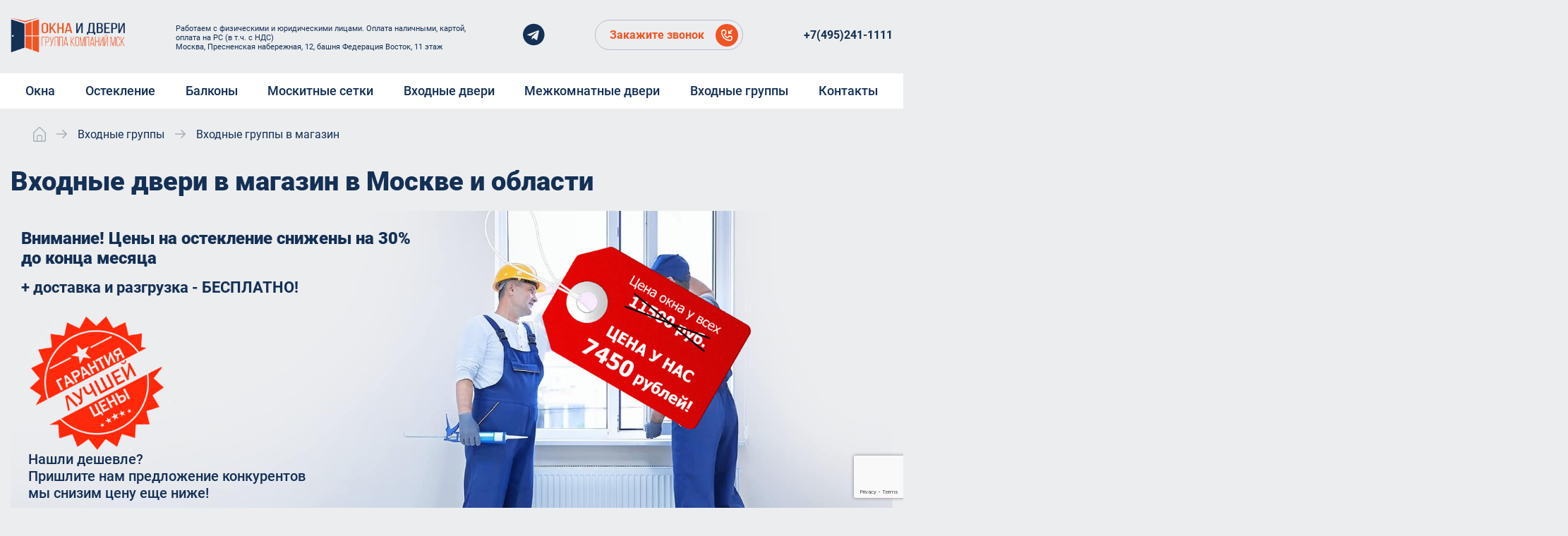

--- FILE ---
content_type: text/html; charset=utf-8
request_url: https://msk-oknaidveri.ru/alyuminievye-vhodnye-gruppy/vhodnye-dveri-v-magazin/
body_size: 64663
content:
<!DOCTYPE html>
<html lang="ru">
<head>
    <meta charset="utf-8">
    <meta http-equiv="X-UA-Compatible" content="IE=edge">
    <meta name="viewport" content="width=device-width, initial-scale=1, maximum-scale=1">

    <link rel="canonical" href="https://msk-oknaidveri.ru/alyuminievye-vhodnye-gruppy/vhodnye-dveri-v-magazin/" />

    
        <meta content="Окна и двери - Группа Компаний МСК" name="apple-mobile-web-app-title">
    

    

    
        <meta name="theme-color" content="#297fb8">
        <meta name="msapplication-navbutton-color" content="#297fb8">
        <meta name="apple-mobile-web-app-status-bar-style" content="#297fb8">
    

    <meta name="mobile-web-app-capable" content="yes">
    <meta name="apple-mobile-web-app-capable" content="yes">

    <title>Входные двери ПВХ для небольших магазинов и крупных торговых центров в Москве и области</title>
    
    <meta name="description" content="Закажите изготовление и установку входных дверей в магазин в Москве и области по цене производителя, напрямую без переплат. Предлагаем оптимальное соотношение цены и качества. Выгодные условия сотрудничества для каждого. Оформите бесплатный расчет стоимости по телефону: +7495241-1111">

    
        <link rel="shortcut icon" href="/media/favicon.png" />
    

    <link href="/static/css/app.81c5c710b935.css" rel="stylesheet" type="text/css" />

    
        <meta property="og:title" content="Входные двери ПВХ для небольших магазинов и крупных торговых центров в Москве и области" />
        <meta property="og:description" content="Закажите изготовление и установку входных дверей в магазин в Москве и области по цене производителя, напрямую без переплат. Предлагаем оптимальное соотношение цены и качества. Выгодные условия сотрудничества для каждого. Оформите бесплатный расчет стоимости по телефону: +7495241-1111" />
        <meta property="og:url" content="https://msk-oknaidveri.ru/alyuminievye-vhodnye-gruppy/vhodnye-dveri-v-magazin/" />
        <meta property="og:site_name" content="Окна и двери - Группа Компаний МСК" />
        <meta property="og:locale" content="ru_ru" />
        <meta property="og:image" content="https://msk-oknaidveri.ru/static/images/logo-mobile.480be47b1a60.png" />
        <meta property="og:type" content="website" />
        
    

    
        <meta name="yandex-verification" content="35dcab547b711735" />
<meta name="google-site-verification" content="aE7tajkdoaynzi-E63APiDP0NqalfFRCASNA54-8AVo" />

<script>(function(w, c){(w[c]=w[c]||[]).push(function(){new zTracker({"id":"8b5fce84958467eae9d55595f8467dab11342","metrics":{"metrika":"30872311"}});});})(window, "zTrackerCallbacks");</script>
<script async id="zd_ct_phone_script" src="https://my.zadarma.com/js/ct_phone.min.js"></script>
    
</head>
<body data-sprite="/static/images/sprite.b4415fcd0b2e.svg">

<!-- BEGIN layout -->
<div class="layout">

    <!-- BEGIN layout__top -->
    <div class="layout__top">

        <!-- BEGIN header -->
        <header class="header">

            <div class="container">
                <div class="fx fx-jcsb fx-aic header__main">
                    <a href="/" class="header__logo">
                        <img data-src="/static/images/logo-2.8501dfe3ca19.png" class="header__logo-desktop lazyload" width="200" alt="Окна&Двери">
                        <img data-src="/static/images/logo-mobile.480be47b1a60.png" class="header__logo-mobile lazyload" alt="Окна&Двери">
                    </a>

                    <div class="fx fx-aic header__center">
                        <div class="header__address" style="font-size:.7rem;">
                            <p>Работаем с физическими и юридическими лицами. Оплата наличными, картой, оплата на РС (в т.ч. с НДС)
                            <br>Москва, Пресненская набережная, 12, башня Федерация Восток, 11 этаж</p>
                            <div class="header__social header__address-social">
                                








<!--noindex-->
    <a href="https://t.me/mskoknaidveri" class="header__social-item" rel="nofollow">
        <svg class="icon-svg icon-telegram">
            <use xlink:href="/static/images/sprite.b4415fcd0b2e.svg#telegram"></use>
        </svg>
    </a>
<!--/noindex-->


                            </div>
                        </div>
                    </div>

                    <div class="header__social">
                        








<!--noindex-->
    <a href="https://t.me/mskoknaidveri" class="header__social-item" rel="nofollow">
        <svg class="icon-svg icon-telegram">
            <use xlink:href="/static/images/sprite.b4415fcd0b2e.svg#telegram"></use>
        </svg>
    </a>
<!--/noindex-->


                    </div>

                    <a href="#callback" class="btn btn--bordered btn--call header__call-btn js-popup-btn" data-form="Заказ обратного звонка">
                        <span>Закажите звонок</span>
                        <span>
                            <svg class="icon-svg icon-call">
                                <use xlink:href="/static/images/sprite.b4415fcd0b2e.svg#call"></use>
                            </svg>
                        </span>
                    </a>
                    <div class="fx fx-aic">
                        <div class="header__tel-numbers ml-1">
                            <a href="tel:+74952411111" class="header__tel-number text-bold zphone">+7(495)241-1111</a>
                            
                        </div>
                    </div>
                    <button class="header__hamburger js-hamburger">
                        <span></span>
                        <span></span>
                        <span></span>
                    </button>
                </div>
                <div class="fx fx-jcc fx-aic header__secondary-row">
                    <div class="header__secondary-address">Москва, Пресненская набережная, 12, башня Федерация Восток, 11 этаж</div>
                    <div class="header__secondary-tel-numbers">
                        <a href="tel:+74952411111" class="header__secondary-tel-number zphone">+7(495)241-1111</a>
                        
                    </div>
                </div>
            </div>

            <div class="nav js-nav">
                <div class="container">
                    <div class="nav__mobile-actions">
                        <button type="button" class="nav__back-btn js-mobile-nav-back"></button>
                        <div class="nav__mobile-title js-nav-item-title">Назад</div>
                        <button type="button" class="nav__close-btn js-nav-close-btn"></button>
                    </div>

                    <div class="nav__list-wrapper">
                        <ul class="fx nav__list js-main-menu">

                            

                                <li class="nav__li">
                                    <a href="/plastikovyye-okna/" class="nav__link" data-level="0">
                                        <span>Окна</span>

                                        
                                            <button class="nav__mobile-submenu-btn js-nav-mobile-menu-btn"></button>
                                        
                                    </a>

                                    

                                        <ul class="nav__sublist js-sublist js-sublist-0">

                                            

                                <li class="nav__li">
                                    <a href="/plastikovyye-okna/okna-pvh/" class="nav__link" data-level="1">
                                        <span>Окна ПВХ</span>

                                        
                                            <button class="nav__mobile-submenu-btn js-nav-mobile-menu-btn"></button>
                                        
                                    </a>

                                    

                                        <ul class="nav__sublist js-sublist js-sublist-1">

                                            

                                <li class="nav__li">
                                    <a href="/plastikovyye-okna/okna-pvh/plastikovye-okna-na-dachu/" class="nav__link" data-level="2">
                                        <span>Пластиковые окна на дачу</span>

                                        
                                    </a>

                                    

                                </li>

                            

                                <li class="nav__li">
                                    <a href="/plastikovyye-okna/okna-pvh/okna-pvh-v-kvartiru/" class="nav__link" data-level="2">
                                        <span>Окна ПВХ в квартиру</span>

                                        
                                    </a>

                                    

                                </li>

                            

                                <li class="nav__li">
                                    <a href="/plastikovyye-okna/okna-pvh/okna-v-zagorodnyj-dom/" class="nav__link" data-level="2">
                                        <span>Окна в загородный дом</span>

                                        
                                    </a>

                                    

                                </li>

                            

                                        </ul>

                                    

                                </li>

                            

                                <li class="nav__li">
                                    <a href="/plastikovyye-okna/derevyannye-okna/" class="nav__link" data-level="1">
                                        <span>Деревянные окна</span>

                                        
                                    </a>

                                    

                                </li>

                            

                                <li class="nav__li">
                                    <a href="/plastikovyye-okna/razdvizhnye-okna/" class="nav__link" data-level="1">
                                        <span>Раздвижные окна</span>

                                        
                                    </a>

                                    

                                </li>

                            

                                <li class="nav__li">
                                    <a href="/plastikovyye-okna/mansardnye-okna/" class="nav__link" data-level="1">
                                        <span>Мансардные окна</span>

                                        
                                            <button class="nav__mobile-submenu-btn js-nav-mobile-menu-btn"></button>
                                        
                                    </a>

                                    

                                        <ul class="nav__sublist js-sublist js-sublist-1">

                                            

                                <li class="nav__li">
                                    <a href="/plastikovyye-okna/mansardnye-okna/velux-optima-standart/" class="nav__link" data-level="2">
                                        <span>VELUX OPTIMA Стандарт</span>

                                        
                                    </a>

                                    

                                </li>

                            

                                <li class="nav__li">
                                    <a href="/plastikovyye-okna/mansardnye-okna/velux-optima-komfort/" class="nav__link" data-level="2">
                                        <span>VELUX OPTIMA Комфорт</span>

                                        
                                    </a>

                                    

                                </li>

                            

                                <li class="nav__li">
                                    <a href="/plastikovyye-okna/mansardnye-okna/velux-premium/" class="nav__link" data-level="2">
                                        <span>VELUX PREMIUM</span>

                                        
                                    </a>

                                    

                                </li>

                            

                                        </ul>

                                    

                                </li>

                            

                                <li class="nav__li">
                                    <a href="/plastikovyye-okna/elektroobogrevaemye-okna/" class="nav__link" data-level="1">
                                        <span>Электрообогреваемые окна</span>

                                        
                                    </a>

                                    

                                </li>

                            

                                <li class="nav__li">
                                    <a href="/plastikovyye-okna/zashitnye-okna/" class="nav__link" data-level="1">
                                        <span>Защитные окна</span>

                                        
                                    </a>

                                    

                                </li>

                            

                                <li class="nav__li">
                                    <a href="/plastikovyye-okna/okna-rehau/" class="nav__link" data-level="1">
                                        <span>Окна Rehau</span>

                                        
                                            <button class="nav__mobile-submenu-btn js-nav-mobile-menu-btn"></button>
                                        
                                    </a>

                                    

                                        <ul class="nav__sublist js-sublist js-sublist-1">

                                            

                                <li class="nav__li">
                                    <a href="/plastikovyye-okna/okna-rehau/plastikovye-okna-rehau-kupit/" class="nav__link" data-level="2">
                                        <span>Пластиковые окна Rehau купить</span>

                                        
                                    </a>

                                    

                                </li>

                            

                                <li class="nav__li">
                                    <a href="/plastikovyye-okna/okna-rehau/rehau-gracio/" class="nav__link" data-level="2">
                                        <span>Rehau Grazio</span>

                                        
                                    </a>

                                    

                                </li>

                            

                                <li class="nav__li">
                                    <a href="/plastikovyye-okna/okna-rehau/rehau-evro/" class="nav__link" data-level="2">
                                        <span>Rehau Euro</span>

                                        
                                    </a>

                                    

                                </li>

                            

                                <li class="nav__li">
                                    <a href="/plastikovyye-okna/okna-rehau/dveri-rehau/" class="nav__link" data-level="2">
                                        <span>Двери Rehau</span>

                                        
                                    </a>

                                    

                                </li>

                            

                                <li class="nav__li">
                                    <a href="/plastikovyye-okna/okna-rehau/rehau-intelio-80/" class="nav__link" data-level="2">
                                        <span>Rehau Intelio 80</span>

                                        
                                    </a>

                                    

                                </li>

                            

                                <li class="nav__li">
                                    <a href="/plastikovyye-okna/okna-rehau/rehau-60/" class="nav__link" data-level="2">
                                        <span>Rehau 60</span>

                                        
                                    </a>

                                    

                                </li>

                            

                                <li class="nav__li">
                                    <a href="/plastikovyye-okna/okna-rehau/steklopakety-rehau/" class="nav__link" data-level="2">
                                        <span>Стеклопакеты Rehau</span>

                                        
                                    </a>

                                    

                                </li>

                            

                                        </ul>

                                    

                                </li>

                            

                                <li class="nav__li">
                                    <a href="/plastikovyye-okna/okna-veka/" class="nav__link" data-level="1">
                                        <span>Окна Veka</span>

                                        
                                            <button class="nav__mobile-submenu-btn js-nav-mobile-menu-btn"></button>
                                        
                                    </a>

                                    

                                        <ul class="nav__sublist js-sublist js-sublist-1">

                                            

                                <li class="nav__li">
                                    <a href="/plastikovyye-okna/okna-veka/okna-pvh-veka/" class="nav__link" data-level="2">
                                        <span>ПВХ-окна Veka</span>

                                        
                                    </a>

                                    

                                </li>

                            

                                        </ul>

                                    

                                </li>

                            

                                <li class="nav__li">
                                    <a href="/plastikovyye-okna/okonnye-ramy-dlya-dachi/" class="nav__link" data-level="1">
                                        <span>Оконные рамы для дачи</span>

                                        
                                    </a>

                                    

                                </li>

                            

                                <li class="nav__li">
                                    <a href="/plastikovyye-okna/okonnye-ramy-iz-dereva/" class="nav__link" data-level="1">
                                        <span>Оконные рамы из дерева</span>

                                        
                                    </a>

                                    

                                </li>

                            

                                <li class="nav__li">
                                    <a href="/plastikovyye-okna/okonnye-ramy-na-balkon/" class="nav__link" data-level="1">
                                        <span>Оконные рамы на балкон</span>

                                        
                                    </a>

                                    

                                </li>

                            

                                <li class="nav__li">
                                    <a href="/plastikovyye-okna/okonnye-ramy-na-zakaz/" class="nav__link" data-level="1">
                                        <span>Оконные рамы на заказ</span>

                                        
                                    </a>

                                    

                                </li>

                            

                                <li class="nav__li">
                                    <a href="/plastikovyye-okna/melke/" class="nav__link" data-level="1">
                                        <span>Пластиковые окна Melke</span>

                                        
                                    </a>

                                    

                                </li>

                            

                                        </ul>

                                    

                                </li>

                            

                                <li class="nav__li">
                                    <a href="/osteklenie/" class="nav__link" data-level="0">
                                        <span>Остекление</span>

                                        
                                            <button class="nav__mobile-submenu-btn js-nav-mobile-menu-btn"></button>
                                        
                                    </a>

                                    

                                        <ul class="nav__sublist js-sublist js-sublist-0">

                                            

                                <li class="nav__li">
                                    <a href="/osteklenie/osteklenie-verandy-plastikovymi-oknami/" class="nav__link" data-level="1">
                                        <span>Остекление веранды</span>

                                        
                                    </a>

                                    

                                </li>

                            

                                <li class="nav__li">
                                    <a href="/osteklenie/osteklenie-zagorodnogo-doma/" class="nav__link" data-level="1">
                                        <span>Остекление загородного дома</span>

                                        
                                    </a>

                                    

                                </li>

                            

                                <li class="nav__li">
                                    <a href="/osteklenie/osteklenie-zagorodnyh-kottedzhej/" class="nav__link" data-level="1">
                                        <span>Остекление коттеджей</span>

                                        
                                    </a>

                                    

                                </li>

                            

                                <li class="nav__li">
                                    <a href="/osteklenie/osteklenie-magazinov/" class="nav__link" data-level="1">
                                        <span>Остекление магазинов</span>

                                        
                                    </a>

                                    

                                </li>

                            

                                <li class="nav__li">
                                    <a href="/osteklenie/osteklenie-otkrytogo-balkona/" class="nav__link" data-level="1">
                                        <span>Остекление открытого балкона</span>

                                        
                                    </a>

                                    

                                </li>

                            

                                <li class="nav__li">
                                    <a href="/osteklenie/osteklenie-ofisov/" class="nav__link" data-level="1">
                                        <span>Остекление офисов</span>

                                        
                                    </a>

                                    

                                </li>

                            

                                <li class="nav__li">
                                    <a href="/osteklenie/osteklenie-s-vynosom/" class="nav__link" data-level="1">
                                        <span>Остекление с выносом</span>

                                        
                                    </a>

                                    

                                </li>

                            

                                <li class="nav__li">
                                    <a href="/osteklenie/osteklenie-terrasy-v-dome/" class="nav__link" data-level="1">
                                        <span>Остекление террас</span>

                                        
                                    </a>

                                    

                                </li>

                            

                                <li class="nav__li">
                                    <a href="/osteklenie/osteklenie-torgovyh-centrov/" class="nav__link" data-level="1">
                                        <span>Остекление торговых центров</span>

                                        
                                    </a>

                                    

                                </li>

                            

                                <li class="nav__li">
                                    <a href="/osteklenie/panoramnoe-osteklenie-doma/" class="nav__link" data-level="1">
                                        <span>Панорамное остекление</span>

                                        
                                    </a>

                                    

                                </li>

                            

                                <li class="nav__li">
                                    <a href="/osteklenie/promyshlennoe-osteklenie/" class="nav__link" data-level="1">
                                        <span>Промышленное остекление</span>

                                        
                                    </a>

                                    

                                </li>

                            

                                <li class="nav__li">
                                    <a href="/osteklenie/teploe-osteklenie-balkona-cena/" class="nav__link" data-level="1">
                                        <span>Теплое остекление</span>

                                        
                                    </a>

                                    

                                </li>

                            

                                <li class="nav__li">
                                    <a href="/osteklenie/trojnoe-osteklenie/" class="nav__link" data-level="1">
                                        <span>Тройное остекление</span>

                                        
                                    </a>

                                    

                                </li>

                            

                                <li class="nav__li">
                                    <a href="/osteklenie/uglovoe-osteklenie/" class="nav__link" data-level="1">
                                        <span>Угловое остекление</span>

                                        
                                    </a>

                                    

                                </li>

                            

                                <li class="nav__li">
                                    <a href="/osteklenie/holodnoe-osteklenie-lodzhij/" class="nav__link" data-level="1">
                                        <span>Холодное остекление лоджий</span>

                                        
                                    </a>

                                    

                                </li>

                            

                                        </ul>

                                    

                                </li>

                            

                                <li class="nav__li">
                                    <a href="/osteklenie-balkonov-i-lodzhiy/" class="nav__link" data-level="0">
                                        <span>Балконы</span>

                                        
                                            <button class="nav__mobile-submenu-btn js-nav-mobile-menu-btn"></button>
                                        
                                    </a>

                                    

                                        <ul class="nav__sublist js-sublist js-sublist-0">

                                            

                                <li class="nav__li">
                                    <a href="/osteklenie-balkonov-i-lodzhiy/holodnoe-osteklenie-balkonov-i-lodzhij/" class="nav__link" data-level="1">
                                        <span>Холодное остекление балконов и лоджий</span>

                                        
                                    </a>

                                    

                                </li>

                            

                                <li class="nav__li">
                                    <a href="/osteklenie-balkonov-i-lodzhiy/teploe-osteklenie-balkonov-i-lodzhii/" class="nav__link" data-level="1">
                                        <span>Теплое остекление балконов и лоджий</span>

                                        
                                    </a>

                                    

                                </li>

                            

                                <li class="nav__li">
                                    <a href="/osteklenie-balkonov-i-lodzhiy/otdelka-balkonov-i-lodzhij-pod-klyuch/" class="nav__link" data-level="1">
                                        <span>Отделка балконов и лоджий под ключ</span>

                                        
                                    </a>

                                    

                                </li>

                            

                                <li class="nav__li">
                                    <a href="/osteklenie-balkonov-i-lodzhiy/zamena-ostekleniya-v-novostrojkah/" class="nav__link" data-level="1">
                                        <span>Замена остекления в новостройках</span>

                                        
                                    </a>

                                    

                                </li>

                            

                                <li class="nav__li">
                                    <a href="/osteklenie-balkonov-i-lodzhiy/balkonnye-dveri/" class="nav__link" data-level="1">
                                        <span>Балконные двери</span>

                                        
                                            <button class="nav__mobile-submenu-btn js-nav-mobile-menu-btn"></button>
                                        
                                    </a>

                                    

                                        <ul class="nav__sublist js-sublist js-sublist-1">

                                            

                                <li class="nav__li">
                                    <a href="/osteklenie-balkonov-i-lodzhiy/balkonnye-dveri/plastikovye-dveri-prozrachnye/" class="nav__link" data-level="2">
                                        <span>Пластиковые двери прозрачные</span>

                                        
                                    </a>

                                    

                                </li>

                            

                                        </ul>

                                    

                                </li>

                            

                                <li class="nav__li">
                                    <a href="/osteklenie-balkonov-i-lodzhiy/balkonnaya-dver-rehau/" class="nav__link" data-level="1">
                                        <span>Балконная дверь Rehau</span>

                                        
                                    </a>

                                    

                                </li>

                            

                                <li class="nav__li">
                                    <a href="/osteklenie-balkonov-i-lodzhiy/balkony-rehau/" class="nav__link" data-level="1">
                                        <span>Балконы Rehau</span>

                                        
                                    </a>

                                    

                                </li>

                            

                                        </ul>

                                    

                                </li>

                            

                                <li class="nav__li">
                                    <a href="/moskitnye-setki-ol/" class="nav__link" data-level="0">
                                        <span>Москитные сетки</span>

                                        
                                    </a>

                                    

                                </li>

                            

                                <li class="nav__li">
                                    <a href="/metallicheskie-dveri/" class="nav__link" data-level="0">
                                        <span>Входные двери</span>

                                        
                                            <button class="nav__mobile-submenu-btn js-nav-mobile-menu-btn"></button>
                                        
                                    </a>

                                    

                                        <ul class="nav__sublist js-sublist js-sublist-0">

                                            

                                <li class="nav__li">
                                    <a href="/metallicheskie-dveri/dveri-v-nalichii/" class="nav__link" data-level="1">
                                        <span>Двери в наличии</span>

                                        
                                    </a>

                                    

                                </li>

                            

                                <li class="nav__li">
                                    <a href="/metallicheskie-dveri/klass-a/" class="nav__link" data-level="1">
                                        <span>Двери класса А (Эконом)</span>

                                        
                                    </a>

                                    

                                </li>

                            

                                <li class="nav__li">
                                    <a href="/metallicheskie-dveri/dveri-klassa-b/" class="nav__link" data-level="1">
                                        <span>Двери класса B (Стандарт)</span>

                                        
                                    </a>

                                    

                                </li>

                            

                                <li class="nav__li">
                                    <a href="/metallicheskie-dveri/dveri-klassa-c/" class="nav__link" data-level="1">
                                        <span>Двери класса С (Премиум)</span>

                                        
                                    </a>

                                    

                                </li>

                            

                                <li class="nav__li">
                                    <a href="/metallicheskie-dveri/dveri-klassa-s/" class="nav__link" data-level="1">
                                        <span>VIP-Двери</span>

                                        
                                    </a>

                                    

                                </li>

                            

                                <li class="nav__li">
                                    <a href="/metallicheskie-dveri/protivopozharnye-dveri/" class="nav__link" data-level="1">
                                        <span>Противопожарные двери</span>

                                        
                                    </a>

                                    

                                </li>

                            

                                <li class="nav__li">
                                    <a href="/metallicheskie-dveri/paneli/" class="nav__link" data-level="1">
                                        <span>Каталог декоративных панелей</span>

                                        
                                    </a>

                                    

                                </li>

                            

                                <li class="nav__li">
                                    <a href="/metallicheskie-dveri/vhodnye-dveri-s-ostekleniem/" class="nav__link" data-level="1">
                                        <span>Входные двери с остеклением</span>

                                        
                                    </a>

                                    

                                </li>

                            

                                <li class="nav__li">
                                    <a href="/metallicheskie-dveri/teplaya-vhodnaya-dver-v-dom/" class="nav__link" data-level="1">
                                        <span>Теплая входная дверь в дом</span>

                                        
                                    </a>

                                    

                                </li>

                            

                                <li class="nav__li">
                                    <a href="/metallicheskie-dveri/vhodnye-dveri-dlya-dachi/" class="nav__link" data-level="1">
                                        <span>Входные двери для дачи</span>

                                        
                                    </a>

                                    

                                </li>

                            

                                <li class="nav__li">
                                    <a href="/metallicheskie-dveri/vhodnye-bronirovannye-dveri/" class="nav__link" data-level="1">
                                        <span>Входные бронированные двери</span>

                                        
                                    </a>

                                    

                                </li>

                            

                                <li class="nav__li">
                                    <a href="/metallicheskie-dveri/alyuminievye-vhodnye-dveri/" class="nav__link" data-level="1">
                                        <span>Алюминиевые входные двери</span>

                                        
                                    </a>

                                    

                                </li>

                            

                                <li class="nav__li">
                                    <a href="/metallicheskie-dveri/antivandalnye-vhodnye-dveri/" class="nav__link" data-level="1">
                                        <span>Антивандальные входные двери</span>

                                        
                                    </a>

                                    

                                </li>

                            

                                <li class="nav__li">
                                    <a href="/metallicheskie-dveri/vhodnye-zvukoizolyacionnye-dveri/" class="nav__link" data-level="1">
                                        <span>Входные звукоизоляционные двери</span>

                                        
                                    </a>

                                    

                                </li>

                            

                                <li class="nav__li">
                                    <a href="/metallicheskie-dveri/vhodnye-dveri-na-zakaz/" class="nav__link" data-level="1">
                                        <span>Входные двери на заказ</span>

                                        
                                    </a>

                                    

                                </li>

                            

                                <li class="nav__li">
                                    <a href="/metallicheskie-dveri/vhodnye-dveri-s-termorazryvom/" class="nav__link" data-level="1">
                                        <span>Входные двери с терморазрывом</span>

                                        
                                    </a>

                                    

                                </li>

                            

                                        </ul>

                                    

                                </li>

                            

                                <li class="nav__li">
                                    <a href="/mezhkomnatnye-dveri/" class="nav__link" data-level="0">
                                        <span>Межкомнатные двери</span>

                                        
                                            <button class="nav__mobile-submenu-btn js-nav-mobile-menu-btn"></button>
                                        
                                    </a>

                                    

                                        <ul class="nav__sublist js-sublist js-sublist-0">

                                            

                                <li class="nav__li">
                                    <a href="/mezhkomnatnye-dveri/po-vidu-pokrytiya/" class="nav__link" data-level="1">
                                        <span>По виду покрытия</span>

                                        
                                            <button class="nav__mobile-submenu-btn js-nav-mobile-menu-btn"></button>
                                        
                                    </a>

                                    

                                        <ul class="nav__sublist js-sublist js-sublist-1">

                                            

                                <li class="nav__li">
                                    <a href="/mezhkomnatnye-dveri/po-vidu-pokrytiya/dveri-cpl/" class="nav__link" data-level="2">
                                        <span>Двери CPL</span>

                                        
                                    </a>

                                    

                                </li>

                            

                                <li class="nav__li">
                                    <a href="/mezhkomnatnye-dveri/po-vidu-pokrytiya/dveri-emal/" class="nav__link" data-level="2">
                                        <span>Двери эмаль</span>

                                        
                                    </a>

                                    

                                </li>

                            

                                <li class="nav__li">
                                    <a href="/mezhkomnatnye-dveri/po-vidu-pokrytiya/dveri-vinil/" class="nav__link" data-level="2">
                                        <span>Двери винил</span>

                                        
                                    </a>

                                    

                                </li>

                            

                                <li class="nav__li">
                                    <a href="/mezhkomnatnye-dveri/po-vidu-pokrytiya/dveri-ekoshpon/" class="nav__link" data-level="2">
                                        <span>Двери экошпон</span>

                                        
                                    </a>

                                    

                                </li>

                            

                                <li class="nav__li">
                                    <a href="/mezhkomnatnye-dveri/po-vidu-pokrytiya/dveri-beton/" class="nav__link" data-level="2">
                                        <span>Двери бетон</span>

                                        
                                    </a>

                                    

                                </li>

                            

                                <li class="nav__li">
                                    <a href="/mezhkomnatnye-dveri/po-vidu-pokrytiya/dveri-soft-touch/" class="nav__link" data-level="2">
                                        <span>Двери Soft Touch</span>

                                        
                                    </a>

                                    

                                </li>

                            

                                <li class="nav__li">
                                    <a href="/mezhkomnatnye-dveri/po-vidu-pokrytiya/dveri-glyancevye/" class="nav__link" data-level="2">
                                        <span>Двери глянцевые</span>

                                        
                                    </a>

                                    

                                </li>

                            

                                <li class="nav__li">
                                    <a href="/mezhkomnatnye-dveri/po-vidu-pokrytiya/dveri-pod-pokrasku/" class="nav__link" data-level="2">
                                        <span>Двери под покраску</span>

                                        
                                    </a>

                                    

                                </li>

                            

                                        </ul>

                                    

                                </li>

                            

                                <li class="nav__li">
                                    <a href="/mezhkomnatnye-dveri/po-razmeram/" class="nav__link" data-level="1">
                                        <span>По размерам</span>

                                        
                                            <button class="nav__mobile-submenu-btn js-nav-mobile-menu-btn"></button>
                                        
                                    </a>

                                    

                                        <ul class="nav__sublist js-sublist js-sublist-1">

                                            

                                <li class="nav__li">
                                    <a href="/mezhkomnatnye-dveri/po-razmeram/60-200-sm/" class="nav__link" data-level="2">
                                        <span>60*200 см</span>

                                        
                                    </a>

                                    

                                </li>

                            

                                <li class="nav__li">
                                    <a href="/mezhkomnatnye-dveri/po-razmeram/70-200-sm/" class="nav__link" data-level="2">
                                        <span>70*200 см</span>

                                        
                                    </a>

                                    

                                </li>

                            

                                <li class="nav__li">
                                    <a href="/mezhkomnatnye-dveri/po-razmeram/80-200-sm/" class="nav__link" data-level="2">
                                        <span>80*200 см</span>

                                        
                                    </a>

                                    

                                </li>

                            

                                <li class="nav__li">
                                    <a href="/mezhkomnatnye-dveri/po-razmeram/90-200-sm/" class="nav__link" data-level="2">
                                        <span>90*200 см</span>

                                        
                                    </a>

                                    

                                </li>

                            

                                        </ul>

                                    

                                </li>

                            

                                <li class="nav__li">
                                    <a href="/mezhkomnatnye-dveri/svetlye-dveri/" class="nav__link" data-level="1">
                                        <span>Светлые двери</span>

                                        
                                            <button class="nav__mobile-submenu-btn js-nav-mobile-menu-btn"></button>
                                        
                                    </a>

                                    

                                        <ul class="nav__sublist js-sublist js-sublist-1">

                                            

                                <li class="nav__li">
                                    <a href="/mezhkomnatnye-dveri/svetlye-dveri/belye/" class="nav__link" data-level="2">
                                        <span>Белые</span>

                                        
                                    </a>

                                    

                                </li>

                            

                                <li class="nav__li">
                                    <a href="/mezhkomnatnye-dveri/svetlye-dveri/bezhevye/" class="nav__link" data-level="2">
                                        <span>Бежевые</span>

                                        
                                    </a>

                                    

                                </li>

                            

                                <li class="nav__li">
                                    <a href="/mezhkomnatnye-dveri/svetlye-dveri/serye/" class="nav__link" data-level="2">
                                        <span>Серые</span>

                                        
                                    </a>

                                    

                                </li>

                            

                                <li class="nav__li">
                                    <a href="/mezhkomnatnye-dveri/svetlye-dveri/orehovye/" class="nav__link" data-level="2">
                                        <span>Ореховые</span>

                                        
                                    </a>

                                    

                                </li>

                            

                                        </ul>

                                    

                                </li>

                            

                                <li class="nav__li">
                                    <a href="/mezhkomnatnye-dveri/po-naznacheniyu/" class="nav__link" data-level="1">
                                        <span>По назначению</span>

                                        
                                            <button class="nav__mobile-submenu-btn js-nav-mobile-menu-btn"></button>
                                        
                                    </a>

                                    

                                        <ul class="nav__sublist js-sublist js-sublist-1">

                                            

                                <li class="nav__li">
                                    <a href="/mezhkomnatnye-dveri/po-naznacheniyu/dlya-doma/" class="nav__link" data-level="2">
                                        <span>Для дома</span>

                                        
                                    </a>

                                    

                                </li>

                            

                                <li class="nav__li">
                                    <a href="/mezhkomnatnye-dveri/po-naznacheniyu/dlya-ofisov/" class="nav__link" data-level="2">
                                        <span>Для офисов</span>

                                        
                                    </a>

                                    

                                </li>

                            

                                <li class="nav__li">
                                    <a href="/mezhkomnatnye-dveri/po-naznacheniyu/dlya-vannoj-i-tualeta/" class="nav__link" data-level="2">
                                        <span>Для ванной и туалета</span>

                                        
                                    </a>

                                    

                                </li>

                            

                                        </ul>

                                    

                                </li>

                            

                                <li class="nav__li">
                                    <a href="/mezhkomnatnye-dveri/po-tipu-konstrukcii/" class="nav__link" data-level="1">
                                        <span>По типу конструкции</span>

                                        
                                            <button class="nav__mobile-submenu-btn js-nav-mobile-menu-btn"></button>
                                        
                                    </a>

                                    

                                        <ul class="nav__sublist js-sublist js-sublist-1">

                                            

                                <li class="nav__li">
                                    <a href="/mezhkomnatnye-dveri/po-tipu-konstrukcii/skrytye/" class="nav__link" data-level="2">
                                        <span>Скрытые</span>

                                        
                                    </a>

                                    

                                </li>

                            

                                <li class="nav__li">
                                    <a href="/mezhkomnatnye-dveri/po-tipu-konstrukcii/tsargovye/" class="nav__link" data-level="2">
                                        <span>Царговые</span>

                                        
                                    </a>

                                    

                                </li>

                            

                                <li class="nav__li">
                                    <a href="/mezhkomnatnye-dveri/po-tipu-konstrukcii/s-kromkoj/" class="nav__link" data-level="2">
                                        <span>С кромкой</span>

                                        
                                    </a>

                                    

                                </li>

                            

                                        </ul>

                                    

                                </li>

                            

                                <li class="nav__li">
                                    <a href="/mezhkomnatnye-dveri/dveri-po-tipu/" class="nav__link" data-level="1">
                                        <span>Двери по типу</span>

                                        
                                            <button class="nav__mobile-submenu-btn js-nav-mobile-menu-btn"></button>
                                        
                                    </a>

                                    

                                        <ul class="nav__sublist js-sublist js-sublist-1">

                                            

                                <li class="nav__li">
                                    <a href="/mezhkomnatnye-dveri/dveri-po-tipu/gluhie/" class="nav__link" data-level="2">
                                        <span>Глухие</span>

                                        
                                    </a>

                                    

                                </li>

                            

                                <li class="nav__li">
                                    <a href="/mezhkomnatnye-dveri/dveri-po-tipu/so-steklom-so-steklyannymi-vstavkami/" class="nav__link" data-level="2">
                                        <span>Со стеклом (со стеклянными вставками)</span>

                                        
                                    </a>

                                    

                                </li>

                            

                                        </ul>

                                    

                                </li>

                            

                                <li class="nav__li">
                                    <a href="/mezhkomnatnye-dveri/po-stilyu/" class="nav__link" data-level="1">
                                        <span>По стилю</span>

                                        
                                            <button class="nav__mobile-submenu-btn js-nav-mobile-menu-btn"></button>
                                        
                                    </a>

                                    

                                        <ul class="nav__sublist js-sublist js-sublist-1">

                                            

                                <li class="nav__li">
                                    <a href="/mezhkomnatnye-dveri/po-stilyu/klassicheskie/" class="nav__link" data-level="2">
                                        <span>Классические</span>

                                        
                                    </a>

                                    

                                </li>

                            

                                <li class="nav__li">
                                    <a href="/mezhkomnatnye-dveri/po-stilyu/sovremennye/" class="nav__link" data-level="2">
                                        <span>Современные</span>

                                        
                                    </a>

                                    

                                </li>

                            

                                        </ul>

                                    

                                </li>

                            

                                <li class="nav__li">
                                    <a href="/mezhkomnatnye-dveri/po-cene/" class="nav__link" data-level="1">
                                        <span>По цене</span>

                                        
                                            <button class="nav__mobile-submenu-btn js-nav-mobile-menu-btn"></button>
                                        
                                    </a>

                                    

                                        <ul class="nav__sublist js-sublist js-sublist-1">

                                            

                                <li class="nav__li">
                                    <a href="/mezhkomnatnye-dveri/po-cene/elitnye/" class="nav__link" data-level="2">
                                        <span>Элитные</span>

                                        
                                    </a>

                                    

                                </li>

                            

                                        </ul>

                                    

                                </li>

                            

                                <li class="nav__li">
                                    <a href="/mezhkomnatnye-dveri/temnye-dveri/" class="nav__link" data-level="1">
                                        <span>Темные двери</span>

                                        
                                            <button class="nav__mobile-submenu-btn js-nav-mobile-menu-btn"></button>
                                        
                                    </a>

                                    

                                        <ul class="nav__sublist js-sublist js-sublist-1">

                                            

                                <li class="nav__li">
                                    <a href="/mezhkomnatnye-dveri/temnye-dveri/chernye/" class="nav__link" data-level="2">
                                        <span>Черные</span>

                                        
                                    </a>

                                    

                                </li>

                            

                                        </ul>

                                    

                                </li>

                            

                                <li class="nav__li">
                                    <a href="/mezhkomnatnye-dveri/pogonazh/" class="nav__link" data-level="1">
                                        <span>Погонаж</span>

                                        
                                            <button class="nav__mobile-submenu-btn js-nav-mobile-menu-btn"></button>
                                        
                                    </a>

                                    

                                        <ul class="nav__sublist js-sublist js-sublist-1">

                                            

                                <li class="nav__li">
                                    <a href="/mezhkomnatnye-dveri/pogonazh/nalichniki/" class="nav__link" data-level="2">
                                        <span>Наличники</span>

                                        
                                    </a>

                                    

                                </li>

                            

                                <li class="nav__li">
                                    <a href="/mezhkomnatnye-dveri/pogonazh/dobory/" class="nav__link" data-level="2">
                                        <span>Доборы</span>

                                        
                                    </a>

                                    

                                </li>

                            

                                <li class="nav__li">
                                    <a href="/mezhkomnatnye-dveri/pogonazh/detal-koroba/" class="nav__link" data-level="2">
                                        <span>Деталь короба</span>

                                        
                                    </a>

                                    

                                </li>

                            

                                        </ul>

                                    

                                </li>

                            

                                        </ul>

                                    

                                </li>

                            

                                <li class="nav__li">
                                    <a href="/alyuminievye-vhodnye-gruppy/" class="nav__link" data-level="0">
                                        <span>Входные группы</span>

                                        
                                            <button class="nav__mobile-submenu-btn js-nav-mobile-menu-btn"></button>
                                        
                                    </a>

                                    

                                        <ul class="nav__sublist js-sublist js-sublist-0">

                                            

                                <li class="nav__li">
                                    <a href="/alyuminievye-vhodnye-gruppy/vhodnye-dveri-dlya-otelej/" class="nav__link" data-level="1">
                                        <span>Входные группы для отелей</span>

                                        
                                    </a>

                                    

                                </li>

                            

                                <li class="nav__li">
                                    <a href="/alyuminievye-vhodnye-gruppy/vhodnye-dveri-v-bank/" class="nav__link" data-level="1">
                                        <span>Входные группы  в банк</span>

                                        
                                    </a>

                                    

                                </li>

                            

                                <li class="nav__li">
                                    <a href="/alyuminievye-vhodnye-gruppy/vhodnye-dveri-v-ofis/" class="nav__link" data-level="1">
                                        <span>Входные группы в офис</span>

                                        
                                    </a>

                                    

                                </li>

                            

                                <li class="nav__li">
                                    <a href="/alyuminievye-vhodnye-gruppy/vhodnye-dveri-v-magazin/" class="nav__link" data-level="1">
                                        <span>Входные группы в магазин</span>

                                        
                                    </a>

                                    

                                </li>

                            

                                <li class="nav__li">
                                    <a href="/alyuminievye-vhodnye-gruppy/vhodnye-dveri-v-restoran/" class="nav__link" data-level="1">
                                        <span>Входные двери в ресторан</span>

                                        
                                    </a>

                                    

                                </li>

                            

                                <li class="nav__li">
                                    <a href="/alyuminievye-vhodnye-gruppy/vhodnaya-gruppa-v-dom/" class="nav__link" data-level="1">
                                        <span>Входная группа в дом</span>

                                        
                                    </a>

                                    

                                </li>

                            

                                <li class="nav__li">
                                    <a href="/alyuminievye-vhodnye-gruppy/vhodnaya-gruppa-v-ofis/" class="nav__link" data-level="1">
                                        <span>Входная группа в офис</span>

                                        
                                    </a>

                                    

                                </li>

                            

                                <li class="nav__li">
                                    <a href="/alyuminievye-vhodnye-gruppy/vhodnaya-gruppa-dlya-kottedzha/" class="nav__link" data-level="1">
                                        <span>Входная группа для коттеджа</span>

                                        
                                    </a>

                                    

                                </li>

                            

                                <li class="nav__li">
                                    <a href="/alyuminievye-vhodnye-gruppy/vhodnaya-gruppa-restorana/" class="nav__link" data-level="1">
                                        <span>Входная группа ресторана</span>

                                        
                                    </a>

                                    

                                </li>

                            

                                        </ul>

                                    

                                </li>

                            

                                <li class="nav__li">
                                    <a href="/kontakty/" class="nav__link" data-level="0">
                                        <span>Контакты</span>

                                        
                                    </a>

                                    

                                </li>

                            

                        </ul>

                        <div class="nav__mobile-additional">
                            <div class="fx fx-aic nav__social">
                                








<!--noindex-->
    <a href="https://t.me/mskoknaidveri" class="header__social-item" rel="nofollow">
        <svg class="icon-svg icon-telegram">
            <use xlink:href="/static/images/sprite.b4415fcd0b2e.svg#telegram"></use>
        </svg>
    </a>
<!--/noindex-->


                            </div>
                            <div class="nav__address">
                                Москва, Пресненская набережная, 12, башня Федерация Восток, 11 этаж
                            </div>
                        </div>

                    </div>
                </div>
            </div>

        </header>
        <!-- END header -->

        <!-- BEGIN main -->
        <main class="main">

            



    
    <section class="pg-breadcrumbs">
        <div class="container">
            <ul class="pg-breadcrumbs__list"
                itemscope
                itemtype="http://schema.org/BreadcrumbList">
                <li class="pg-breadcrumbs__home"
                    itemscope
                    itemprop="itemListElement"
                    itemtype="http://schema.org/ListItem">
                    <a href="/" itemprop="item">
                        <svg class="icon-svg icon-house">
                            <use xlink:href="/static/images/sprite.b4415fcd0b2e.svg#house"></use>
                        </svg>
                        <meta itemprop="name" content="Главная">
                        <meta itemprop="position" content="1">
                    </a>
                </li>
                
                    <li class="pg-breadcrumbs__li"
                        itemscope
                        itemprop="itemListElement"
                        itemtype="http://schema.org/ListItem">
                        <a href="/alyuminievye-vhodnye-gruppy/" itemprop="item">
                            <span itemprop="name">Входные группы</span>
                            <meta itemprop="position" content="2">
                        </a>
                    </li>
                
                    <li class="pg-breadcrumbs__li"
                        itemscope
                        itemprop="itemListElement"
                        itemtype="http://schema.org/ListItem">
                        <a href="/alyuminievye-vhodnye-gruppy/vhodnye-dveri-v-magazin/" itemprop="item">
                            <span itemprop="name">Входные группы в магазин</span>
                            <meta itemprop="position" content="3">
                        </a>
                    </li>
                
                
            </ul>
        </div>
    </section>


<div class="container">
	<h1>Входные двери в магазин в Москве и области</h1><style>
	
	@media (max-width: 575px) {
		.cmn-opening__shadowed {
			background-position-x: 60%;
			border-radius: 1rem;
		}
	}
</style>

<section class="cmn-opening cmn-opening__shadowed" style="background-image: url(/media/storage/aktsii/acciya-sezonnaya-rasprodazha.jpg);">
	<div class="container">
		<h3 class="cmn-opening__title">Внимание! Цены на остекление снижены на 30% <br /> до конца месяца</h3>
		<p class="cmn-opening__subtitle">+ доставка и разгрузка - БЕСПЛАТНО!</p>
		<p class="cmn-opening__present" style="padding-left: 10px !important;">
			<img src="/media/storage/aktsii/garantiya-nizkoy-ceny1.png" style="width: 200px;float: left;">
			Нашли дешевле? <br>Пришлите нам предложение конкурентов <br> мы снизим цену еще ниже!
		</p>


		<div class="fx">
			<a href="#callback" class="btn btn--arrow btn--orange js-popup-btn" style="background-color: #ff290b;" data-form="Узнать о рассрочке">			
				<span>Беспроцентная рассрочка <br>до 6 месяцев!</span>
				<span>
					<svg class="icon-svg icon-arrow-right">
						<use xlink:href="/static/images/sprite.b4415fcd0b2e.svg#arrow-right"></use>
					</svg>
				</span>
			</a></div>

		<div class="form__acceptence">
			<span style="color: #f15424">*</span>
			Скидки по сезонная распродаже "Снижение цен на 30%" и другим акциям компании не суммируются
			<a href="/akcii/" target="_blank">Подробнее о акции</a>
		</div>
	</div>
</section>
	<p>Входная группа – это визитная карточка магазина, которая должна иметь соответствующее оформление. Пластиковые и алюминиевые профильные конструкции представляют собой доступные, стильные и надежные системы, которые могут использоваться не только крупными торговыми центрами, но и небольшими бутиками.</p>
	<div class="win-accessories__wrapper">
		<div class="fx win-accessories__inner">
			<div class="win-accessories__content">
				<h3>Учитываем особенности помещений и помогаем выбрать оптимальный вариант</h3>
				<p>Профиль не промерзает, не пропускает уличный шум и отличается устойчивостью к механическим повреждениям и истиранию. В зависимости от типа открывания выделяют:</p>
				<ul>
					<li>распашные двери бывают одно-, двух- или трехстворчатыми. Стандартный механизм позволяет открывать створку наружу или внутрь;</li>
					<li>раздвижные двери. Занимают минимум места, для открывания створка скользит влево или вправо по направляющим рельсам;</li>
					<li>маятниковые системы. Выполнены по аналогии с распашными конструкциями, однако, створки могут открываться в обоих направлениях;</li>
					<li>штульпово – распашные, двухстворчатые системы без жесткой перегородки между полотнами. Как правило, ручки крепятся только на одну створку.</li>
				</ul>
			</div>
			<div class="win-accessories__img">
				<img src="/media/storage/39b1e234f579b7a61c594ebb0030daf2.jpg" alt="">
			</div>
		</div>
	</div>
	
  <section class="cmn-covering">
    <h4 align="center">Наши работы</h4>
    
    <div class="container">
      <div class="cmn-covering__slider js-covering-slider">
        
          <a href="#worktype-zoom-85"
             class="cmn-covering__slide"
             title="ЖК Александрия Таун">
            <div class="cmn-covering__slide-inner">
              
                <div class="cmn-covering__slide-img">
                  <img data-lazy="/media/thumbs/covering/object/783c1cb5e23f4f7dab7dbaf9829d73d5.jpeg.277x249_q85_watermark-default.jpg"
                       alt="ЖК Александрия Таун">
                </div>
                <div class="cmn-covering__slide-title" data-title="ЖК Александрия Таун">ЖК Александрия Таун</div>
              
            </div>
          </a>
        
          <a href="#worktype-zoom-17"
             class="cmn-covering__slide"
             title="д. Манюхино">
            <div class="cmn-covering__slide-inner">
              
                <div class="cmn-covering__slide-img">
                  <img data-lazy="/media/thumbs/covering/object/abfb88aed7e7473aa0971a5342a5e992.jpeg.277x249_q85_watermark-default.jpg"
                       alt="д. Манюхино">
                </div>
                <div class="cmn-covering__slide-title" data-title="д. Манюхино">д. Манюхино</div>
              
            </div>
          </a>
        
          <a href="#worktype-zoom-23"
             class="cmn-covering__slide"
             title="жилой комплекс Александрия Таун">
            <div class="cmn-covering__slide-inner">
              
                <div class="cmn-covering__slide-img">
                  <img data-lazy="/media/thumbs/covering/object/260e4fd4a62a43fa847a35447ed25e22.jpeg.277x249_q85_watermark-default.jpg"
                       alt="жилой комплекс Александрия Таун">
                </div>
                <div class="cmn-covering__slide-title" data-title="жилой комплекс Александрия Таун">жилой комплекс Александрия Таун</div>
              
            </div>
          </a>
        
          <a href="#worktype-zoom-86"
             class="cmn-covering__slide"
             title="ЖК Александрия Таун">
            <div class="cmn-covering__slide-inner">
              
                <div class="cmn-covering__slide-img">
                  <img data-lazy="/media/thumbs/covering/object/8b07ae4ad92b4888825f193e04d9608a.jpeg.277x249_q85_watermark-default.jpg"
                       alt="ЖК Александрия Таун">
                </div>
                <div class="cmn-covering__slide-title" data-title="ЖК Александрия Таун">ЖК Александрия Таун</div>
              
            </div>
          </a>
        
          <a href="#worktype-zoom-27"
             class="cmn-covering__slide"
             title="Ленинский городской округ, Московская область, посёлок Совхоза имени Ленина.">
            <div class="cmn-covering__slide-inner">
              
                <div class="cmn-covering__slide-img">
                  <img data-lazy="/media/thumbs/covering/object/906c032964f54276b822394b11b69183.jpeg.277x249_q85_watermark-default.jpg"
                       alt="Ленинский городской округ, Московская область, посёлок Совхоза имени Ленина.">
                </div>
                <div class="cmn-covering__slide-title" data-title="Ленинский городской округ, Московская область, посёлок Совхоза имени Ленина.">Ленинский городской округ, Московская область, посёлок Совхоза имени Ленина.</div>
              
            </div>
          </a>
        
          <a href="#worktype-zoom-87"
             class="cmn-covering__slide"
             title="ЖК Александрия Таун">
            <div class="cmn-covering__slide-inner">
              
                <div class="cmn-covering__slide-img">
                  <img data-lazy="/media/thumbs/covering/object/d8992acb93f7412ab6826cb453a025bb.jpeg.277x249_q85_watermark-default.jpg"
                       alt="ЖК Александрия Таун">
                </div>
                <div class="cmn-covering__slide-title" data-title="ЖК Александрия Таун">ЖК Александрия Таун</div>
              
            </div>
          </a>
        
          <a href="#worktype-zoom-46"
             class="cmn-covering__slide"
             title="деревня Болтино">
            <div class="cmn-covering__slide-inner">
              
                <div class="cmn-covering__slide-img">
                  <img data-lazy="/media/thumbs/covering/object/3b20700e5af241beac25bd948b16a395.jpeg.277x249_q85_watermark-default.jpg"
                       alt="деревня Болтино">
                </div>
                <div class="cmn-covering__slide-title" data-title="деревня Болтино">деревня Болтино</div>
              
            </div>
          </a>
        
          <a href="#worktype-zoom-126"
             class="cmn-covering__slide"
             title="Москва Совхоз Им. Ленина">
            <div class="cmn-covering__slide-inner">
              
                <div class="cmn-covering__slide-img">
                  <img data-lazy="/media/thumbs/covering/object/88dbb980f78e4757bb9ac53de109da0b.jpeg.277x249_q85_watermark-default.jpg"
                       alt="Москва Совхоз Им. Ленина">
                </div>
                <div class="cmn-covering__slide-title" data-title="Москва Совхоз Им. Ленина">Москва Совхоз Им. Ленина</div>
              
            </div>
          </a>
        
      </div>
    </div>
    <div class="hide">
      
        <div class="popup popup-worktype" id="worktype-zoom-85">
          <div class="fx fx-col fx-aic worktype__wrapper">
            
              <div class="img__wrapper">
                <img src="/media/covering/object/783c1cb5e23f4f7dab7dbaf9829d73d5.jpeg">
              </div>
            
            <a href="#worktype-callback"
               data-form="Хочу так: ЖК Александрия Таун"
               class="btn submit btn--square btn--orange js-worktype-form">Хочу так</a>
          </div>
        </div>
      
        <div class="popup popup-worktype" id="worktype-zoom-17">
          <div class="fx fx-col fx-aic worktype__wrapper">
            
              <div class="img__wrapper">
                <img src="/media/covering/object/abfb88aed7e7473aa0971a5342a5e992.jpeg">
              </div>
            
            <a href="#worktype-callback"
               data-form="Хочу так: д. Манюхино"
               class="btn submit btn--square btn--orange js-worktype-form">Хочу так</a>
          </div>
        </div>
      
        <div class="popup popup-worktype" id="worktype-zoom-23">
          <div class="fx fx-col fx-aic worktype__wrapper">
            
              <div class="img__wrapper">
                <img src="/media/covering/object/260e4fd4a62a43fa847a35447ed25e22.jpeg">
              </div>
            
            <a href="#worktype-callback"
               data-form="Хочу так: жилой комплекс Александрия Таун"
               class="btn submit btn--square btn--orange js-worktype-form">Хочу так</a>
          </div>
        </div>
      
        <div class="popup popup-worktype" id="worktype-zoom-86">
          <div class="fx fx-col fx-aic worktype__wrapper">
            
              <div class="img__wrapper">
                <img src="/media/covering/object/8b07ae4ad92b4888825f193e04d9608a.jpeg">
              </div>
            
            <a href="#worktype-callback"
               data-form="Хочу так: ЖК Александрия Таун"
               class="btn submit btn--square btn--orange js-worktype-form">Хочу так</a>
          </div>
        </div>
      
        <div class="popup popup-worktype" id="worktype-zoom-27">
          <div class="fx fx-col fx-aic worktype__wrapper">
            
              <div class="img__wrapper">
                <img src="/media/covering/object/906c032964f54276b822394b11b69183.jpeg">
              </div>
            
            <a href="#worktype-callback"
               data-form="Хочу так: Ленинский городской округ, Московская область, посёлок Совхоза имени Ленина."
               class="btn submit btn--square btn--orange js-worktype-form">Хочу так</a>
          </div>
        </div>
      
        <div class="popup popup-worktype" id="worktype-zoom-87">
          <div class="fx fx-col fx-aic worktype__wrapper">
            
              <div class="img__wrapper">
                <img src="/media/covering/object/d8992acb93f7412ab6826cb453a025bb.jpeg">
              </div>
            
            <a href="#worktype-callback"
               data-form="Хочу так: ЖК Александрия Таун"
               class="btn submit btn--square btn--orange js-worktype-form">Хочу так</a>
          </div>
        </div>
      
        <div class="popup popup-worktype" id="worktype-zoom-46">
          <div class="fx fx-col fx-aic worktype__wrapper">
            
              <div class="img__wrapper">
                <img src="/media/covering/object/3b20700e5af241beac25bd948b16a395.jpeg">
              </div>
            
            <a href="#worktype-callback"
               data-form="Хочу так: деревня Болтино"
               class="btn submit btn--square btn--orange js-worktype-form">Хочу так</a>
          </div>
        </div>
      
        <div class="popup popup-worktype" id="worktype-zoom-126">
          <div class="fx fx-col fx-aic worktype__wrapper">
            
              <div class="img__wrapper">
                <img src="/media/covering/object/88dbb980f78e4757bb9ac53de109da0b.jpeg">
              </div>
            
            <a href="#worktype-callback"
               data-form="Хочу так: Москва Совхоз Им. Ленина"
               class="btn submit btn--square btn--orange js-worktype-form">Хочу так</a>
          </div>
        </div>
      
    </div>
  </section>

	<section class="cmn-reasons" style="padding-bottom: 80px;">
	<div class="container">
	
		<div class="fx fx-jcsa cmn-reasons__inner">
			<div class="cmn-reasons__reason">
				<div class="cmn-reasons__reason-img">
					<svg class="icon-svg icon-rsn-pencil">
						<use xlink:href="/static/images/sprite.b4415fcd0b2e.svg#rsn-pencil"></use>
					</svg>
				</div>
				<div class="cmn-reasons__reason-title">
					Бесплатный замер<br>
					
				</div>
			</div>
			<div class="cmn-reasons__reason">
				<div class="cmn-reasons__reason-img">
					<svg class="icon-svg icon-rsn-secure">
						<use xlink:href="/static/images/sprite.b4415fcd0b2e.svg#rsn-secure"></use>
					</svg>
				</div>
				<div class="cmn-reasons__reason-title">
					Качественные<br>
					и надежные замки
				</div>
			</div>
			<div class="cmn-reasons__reason">
				<div class="cmn-reasons__reason-img">
					<svg class="icon-svg icon-rsn-palette">
						<use xlink:href="/static/images/sprite.b4415fcd0b2e.svg#rsn-palette"></use>
					</svg>
				</div>
				<div class="cmn-reasons__reason-title">
					Большой выбор<br>
					расцветок и рисунков
				</div>
			</div>
			<div class="cmn-reasons__reason">
				<div class="cmn-reasons__reason-img">
					<svg class="icon-svg icon-comment">
						<use xlink:href="/static/images/sprite.b4415fcd0b2e.svg#comment"></use>
					</svg>
				</div>
				<div class="cmn-reasons__reason-title">
					Грамотная консультация<br>
					специалистов
				</div>
			</div>
			<div class="cmn-reasons__reason">
				<div class="cmn-reasons__reason-img">
					<svg class="icon-svg icon-paper">
						<use xlink:href="/static/images/sprite.b4415fcd0b2e.svg#paper"></use>
					</svg>
				</div>
				<div class="cmn-reasons__reason-title">
					Гарантия 3 года<br>
					на установку
				</div>
			</div>
		</div>
	</div>
</section>
	<h3>Качество материалов</h3>
	<p>Для производства входных дверей применяются усиленные ПВХ-профили с армирующим каркасом, ударопрочные стеклопакеты и долговечная фурнитура, которая обеспечивает плавное и легкое открывание и запирание.</p>
	<p>В отличие от металлических и деревянных аналогов, пластиковые системы не подвержены влиянию погодных условий. Им не страшны резкие перепады температуры и высокая влажность воздуха. Абсолютно все пластиковые конструкции для входных групп рассчитаны на высокую проходимость. Для ухода за ними достаточно мыльного раствора и губки.</p>
	<p>Для магазинов входные двери из ПВХ выполняются в различных дизайнерских исполнениях. Пластик может быть белым или заламинирован специальными цветными пленками. Стеклопакет можно оформить с помощью декоративных раскладок, витража или тонировки.</p>
	<div class="cmn-block block-chat">
	<p>Востребованы ля установки в магазинах входные двери с пожаростойкими и противоударными стеклопакетами и противовзломной фурнитурой. Для придания конструкции привлекательного внешнего вида используют зеркальные стеклопакеты или технологию тонировки, а профиль ламинируют в нужный цвет, например, «под дерево». Для получения подробной информации обращайтесь к менеджерам нашей компании по телефонам, указанным на сайте.</p>
		</div>
	<h3>Низкие цены</h3>
	<p>Стоимость входных дверей из ПВХ для магазинов зависит от целого ряда факторов:</p>
	<ul>
		<li>количества створок;</li>
		<li>механизма открывания;</li>
		<li>площади остекления полотна;</li>
		<li>характеристик стеклопакета;</li>
		<li>наличия дополнительной фурнитуры.</li>
	</ul>
	</div>
    



	<section class="cmn-sample-slider links-slider">
		<div class="container">
			<h2 class="text-center drs-gallery__title">Смотрите также</h2>

			<div class="drs-gallery__inner">
				<div class="cmn-sample-slider__slider js-links-slider">

					

						<div>
							<ul>

								

									<li><a href="/alyuminievye-vhodnye-gruppy/vhodnye-dveri-v-kottedzh/" title="Входные двери в коттедж">Входные двери в коттедж</a></li>
								

									<li><a href="/alyuminievye-vhodnye-gruppy/vhodnye-dveri-dlya-otelej/" title="Входные группы для отелей">Входные группы для отелей</a></li>
								

									<li><a href="/alyuminievye-vhodnye-gruppy/vhodnye-dveri-v-bank/" title="Входные группы  в банк">Входные группы  в банк</a></li>
								

									<li><a href="/alyuminievye-vhodnye-gruppy/vhodnye-dveri-v-ofis/" title="Входные группы в офис">Входные группы в офис</a></li>
								

									<li><a href="/alyuminievye-vhodnye-gruppy/vhodnye-dveri-v-restoran/" title="Входные двери в ресторан">Входные двери в ресторан</a></li>
								

									<li><a href="/alyuminievye-vhodnye-gruppy/vhodnye-dveri-v-butik/" title="Входные двери в бутик">Входные двери в бутик</a></li>
								

									<li><a href="/alyuminievye-vhodnye-gruppy/alyuminievaya-vhodnaya-gruppa/" title="Алюминиевая входная группа">Алюминиевая входная группа</a></li>
								

									<li><a href="/alyuminievye-vhodnye-gruppy/alyuminievaya-konstrukciya-na-balkon/" title="Алюминиевая конструкция на балкон">Алюминиевая конструкция на балкон</a></li>
								

									<li><a href="/alyuminievye-vhodnye-gruppy/alyuminievaya-dvernaya-korobka/" title="Алюминиевая дверная коробка">Алюминиевая дверная коробка</a></li>
								

									<li><a href="/alyuminievye-vhodnye-gruppy/alyuminievye-steklyannye-dveri/" title="Алюминиевые стеклянные двери">Алюминиевые стеклянные двери</a></li>
								

							</ul>
						</div>


					

						<div>
							<ul>

								

									<li><a href="/alyuminievye-vhodnye-gruppy/alyuminievoe-osteklenie-balkonov/" title="Цена алюминиевого остекления балконов">Цена алюминиевого остекления балконов</a></li>
								

									<li><a href="/alyuminievye-vhodnye-gruppy/alyuminievoe-osteklenie-besedok/" title="Алюминиевое остекление беседок">Алюминиевое остекление беседок</a></li>
								

									<li><a href="/alyuminievye-vhodnye-gruppy/alyuminievoe-osteklenie-verand/" title="Алюминиевое остекление веранд">Алюминиевое остекление веранд</a></li>
								

									<li><a href="/alyuminievye-vhodnye-gruppy/alyuminievoe-osteklenie-lodzhij/" title="Алюминиевое остекление лоджий">Алюминиевое остекление лоджий</a></li>
								

									<li><a href="/alyuminievye-vhodnye-gruppy/alyuminievoe-osteklenie-terras/" title="Алюминиевое остекление террас">Алюминиевое остекление террас</a></li>
								

									<li><a href="/alyuminievye-vhodnye-gruppy/alyuminievye-dveri-dlya-doma/" title="Алюминиевые двери для дома">Алюминиевые двери для дома</a></li>
								

									<li><a href="/alyuminievye-vhodnye-gruppy/alyuminievye-okna-na-balkon/" title="Алюминиевые окна на балкон">Алюминиевые окна на балкон</a></li>
								

									<li><a href="/alyuminievye-vhodnye-gruppy/alyuminievye-okna-na-lodzhii/" title="Алюминиевые окна на лоджии">Алюминиевые окна на лоджии</a></li>
								

									<li><a href="/alyuminievye-vhodnye-gruppy/alyuminievye-okna-na-terrasu/" title="Алюминиевые окна на террасу">Алюминиевые окна на террасу</a></li>
								

									<li><a href="/alyuminievye-vhodnye-gruppy/alyuminievye-okna-povorotnye/" title="Алюминиевые окна поворотные">Алюминиевые окна поворотные</a></li>
								

							</ul>
						</div>


					

						<div>
							<ul>

								

									<li><a href="/alyuminievye-vhodnye-gruppy/alyuminievye-okna-s-odnim-steklom/" title="Алюминиевые окна с одним стеклом">Алюминиевые окна с одним стеклом</a></li>
								

									<li><a href="/alyuminievye-vhodnye-gruppy/alyuminievye-okna-teplye/" title="Алюминиевые окна теплые">Алюминиевые окна теплые</a></li>
								

									<li><a href="/alyuminievye-vhodnye-gruppy/alyuminievye-peregorodki-so-steklom/" title="Алюминиевые перегородки со стеклом">Алюминиевые перегородки со стеклом</a></li>
								

									<li><a href="/alyuminievye-vhodnye-gruppy/alyuminievye-razdvizhnye-okna-dlya-besedok/" title="Алюминиевые раздвижные окна для беседок">Алюминиевые раздвижные окна для беседок</a></li>
								

									<li><a href="/alyuminievye-vhodnye-gruppy/alyuminievye-razdvizhnye-okna-dlya-verand/" title="Алюминиевые раздвижные окна для веранд">Алюминиевые раздвижные окна для веранд</a></li>
								

									<li><a href="/alyuminievye-vhodnye-gruppy/alyuminievye-razdvizhnye-sistemy/" title="Алюминиевые раздвижные системы">Алюминиевые раздвижные системы</a></li>
								

									<li><a href="/alyuminievye-vhodnye-gruppy/alyuminievye-sdvizhnye-okna/" title="Алюминиевые сдвижные окна">Алюминиевые сдвижные окна</a></li>
								

									<li><a href="/alyuminievye-vhodnye-gruppy/alyuminievoe-razdvizhnoe-osteklenie/" title="Алюминиевое раздвижное остекление">Алюминиевое раздвижное остекление</a></li>
								

									<li><a href="/alyuminievye-vhodnye-gruppy/alyuminievye-peregorodki-v-ofis/" title="Алюминиевые перегородки в офис">Алюминиевые перегородки в офис</a></li>
								

									<li><a href="/alyuminievye-vhodnye-gruppy/osteklenie-alyuminiem-terras/" title="Остекление алюминием террас">Остекление алюминием террас</a></li>
								

							</ul>
						</div>


					

						<div>
							<ul>

								

									<li><a href="/alyuminievye-vhodnye-gruppy/profil-dlya-derevyannyh-okon/" title="Профиль для деревянных окон">Профиль для деревянных окон</a></li>
								

									<li><a href="/alyuminievye-vhodnye-gruppy/profil-dlya-vhodnoj-gruppy/" title="Профиль для входной группы">Профиль для входной группы</a></li>
								

									<li><a href="/alyuminievye-vhodnye-gruppy/teplye-alyuminievye-vitrazhi/" title="Теплые алюминиевые витражи">Теплые алюминиевые витражи</a></li>
								

									<li><a href="/alyuminievye-vhodnye-gruppy/holodnoe-alyuminievoe-osteklenie-lodzhij/" title="Холодное алюминиевое остекление лоджий">Холодное алюминиевое остекление лоджий</a></li>
								

									<li><a href="/alyuminievye-vhodnye-gruppy/vitrazhnoe-osteklenie-doma/" title="Витражное остекление дома">Витражное остекление дома</a></li>
								

									<li><a href="/alyuminievye-vhodnye-gruppy/vitrazhnoe-osteklenie-lodzhii/" title="Витражное остекление лоджии">Витражное остекление лоджии</a></li>
								

									<li><a href="/alyuminievye-vhodnye-gruppy/vitrazhnoe-osteklenie-fasadov/" title="Витражное остекление фасадов">Витражное остекление фасадов</a></li>
								

									<li><a href="/alyuminievye-vhodnye-gruppy/zasteklit-verandu/" title="Застеклить веранду">Застеклить веранду</a></li>
								

									<li><a href="/alyuminievye-vhodnye-gruppy/zasteklit-terrasu/" title="Застеклить террасу">Застеклить террасу</a></li>
								

									<li><a href="/alyuminievye-vhodnye-gruppy/alyuminievyj-vitrazh-s-dveryu/" title="Алюминиевый витраж с дверью">Алюминиевый витраж с дверью</a></li>
								

							</ul>
						</div>


					

						<div>
							<ul>

								

									<li><a href="/alyuminievye-vhodnye-gruppy/alyuminievyj-profil-dlya-steklopaketa/" title="Алюминиевый профиль для стеклопакета">Алюминиевый профиль для стеклопакета</a></li>
								

									<li><a href="/alyuminievye-vhodnye-gruppy/alyuminievye-profili-dlya-terras/" title="Алюминиевые профили для террас">Алюминиевые профили для террас</a></li>
								

									<li><a href="/alyuminievye-vhodnye-gruppy/alyuminievye-profili-ofisnye/" title="Алюминиевые профили офисные">Алюминиевые профили офисные</a></li>
								

									<li><a href="/alyuminievye-vhodnye-gruppy/alyuminievye-razdvizhnye-balkony/" title="Алюминиевые раздвижные балконы">Алюминиевые раздвижные балконы</a></li>
								

									<li><a href="/alyuminievye-vhodnye-gruppy/zimnie-sady-iz-alyuminievyh-profilej/" title="Зимние сады из алюминиевых профилей">Зимние сады из алюминиевых профилей</a></li>
								

									<li><a href="/alyuminievye-vhodnye-gruppy/laminirovanie-profilej/" title="Ламинирование профилей">Ламинирование профилей</a></li>
								

									<li><a href="/alyuminievye-vhodnye-gruppy/profili-dlya-ostekleniya-balkonov/" title="Профили для остекления балконов">Профили для остекления балконов</a></li>
								

									<li><a href="/alyuminievye-vhodnye-gruppy/profili-dlya-ostekleniya-lodzhij/" title="Профили для остекления лоджий">Профили для остекления лоджий</a></li>
								

									<li><a href="/alyuminievye-vhodnye-gruppy/profili-dlya-steklopaketov/" title="Профили для стеклопакетов">Профили для стеклопакетов</a></li>
								

									<li><a href="/alyuminievye-vhodnye-gruppy/profili-trehkamernye/" title="Профили трехкамерные">Профили трехкамерные</a></li>
								

							</ul>
						</div>


					

						<div>
							<ul>

								

									<li><a href="/alyuminievye-vhodnye-gruppy/teplye-alyuminievye-dveri/" title="Теплые алюминиевые двери">Теплые алюминиевые двери</a></li>
								

									<li><a href="/alyuminievye-vhodnye-gruppy/holodnoe-osteklenie-alyuminievymi-profilyami/" title="Холодное остекление алюминиевыми профилями">Холодное остекление алюминиевыми профилями</a></li>
								

									<li><a href="/alyuminievye-vhodnye-gruppy/holodnye-alyuminievye-dveri/" title="Холодные алюминиевые двери">Холодные алюминиевые двери</a></li>
								

									<li><a href="/alyuminievye-vhodnye-gruppy/holodnye-alyuminievye-okna/" title="Холодные алюминиевые окна">Холодные алюминиевые окна</a></li>
								

									<li><a href="/alyuminievye-vhodnye-gruppy/alyuminiyevyye-steklyannye-dveri/" title="Алюминиевые стеклянные двери">Алюминиевые стеклянные двери</a></li>
								

									<li><a href="/alyuminievye-vhodnye-gruppy/vhodnaya-gruppa-v-dom/" title="Входная группа в дом">Входная группа в дом</a></li>
								

									<li><a href="/alyuminievye-vhodnye-gruppy/vhodnaya-gruppa-v-ofis/" title="Входная группа в офис">Входная группа в офис</a></li>
								

									<li><a href="/alyuminievye-vhodnye-gruppy/vhodnaya-gruppa-dlya-kottedzha/" title="Входная группа для коттеджа">Входная группа для коттеджа</a></li>
								

									<li><a href="/alyuminievye-vhodnye-gruppy/vhodnaya-gruppa-iz-kirpicha/" title="Входная группа из кирпича">Входная группа из кирпича</a></li>
								

									<li><a href="/alyuminievye-vhodnye-gruppy/vhodnaya-gruppa-kvartiry/" title="Входная группа квартиры">Входная группа квартиры</a></li>
								

							</ul>
						</div>


					

						<div>
							<ul>

								

									<li><a href="/alyuminievye-vhodnye-gruppy/vhodnaya-gruppa-na-balkon/" title="Входная группа на балкон">Входная группа на балкон</a></li>
								

									<li><a href="/alyuminievye-vhodnye-gruppy/vhodnaya-gruppa-restorana/" title="Входная группа ресторана">Входная группа ресторана</a></li>
								

									<li><a href="/alyuminievye-vhodnye-gruppy/vhodnaya-gruppa-s-pandusom/" title="Входная группа с пандусом">Входная группа с пандусом</a></li>
								

									<li><a href="/alyuminievye-vhodnye-gruppy/vhodnaya-gruppa-chastnogo-doma/" title="Входная группа частного дома">Входная группа частного дома</a></li>
								

									<li><a href="/alyuminievye-vhodnye-gruppy/vhodnye-gruppy-iz-alyuminiya/" title="Входные группы из алюминия">Входные группы из алюминия</a></li>
								

									<li><a href="/alyuminievye-vhodnye-gruppy/vhodnye-gruppy-iz-metalla/" title="Входные группы из металла">Входные группы из металла</a></li>
								

									<li><a href="/alyuminievye-vhodnye-gruppy/vhodnye-gruppy-iz-plastika/" title="Входные группы из пластика">Входные группы из пластика</a></li>
								

									<li><a href="/alyuminievye-vhodnye-gruppy/arochnye-dveri-na-zakaz/" title="Арочные двери на заказ">Арочные двери на заказ</a></li>
								

									<li><a href="/alyuminievye-vhodnye-gruppy/bolshie-vhodnye-dveri/" title="Большие входные двери">Большие входные двери</a></li>
								

									<li><a href="/alyuminievye-vhodnye-gruppy/vhodnaya-dver-10-sm/" title="Входная дверь 10 см">Входная дверь 10 см</a></li>
								

							</ul>
						</div>


					

						<div>
							<ul>

								

									<li><a href="/alyuminievye-vhodnye-gruppy/vhodnaya-dver-2-mm/" title="Входная дверь 2 мм">Входная дверь 2 мм</a></li>
								

									<li><a href="/alyuminievye-vhodnye-gruppy/vhodnaya-dver-800h2000-mm/" title="Входная дверь 800х2000 мм">Входная дверь 800х2000 мм</a></li>
								

									<li><a href="/alyuminievye-vhodnye-gruppy/vhodnaya-dver-860-mm/" title="Входная дверь 860 мм">Входная дверь 860 мм</a></li>
								

									<li><a href="/alyuminievye-vhodnye-gruppy/vhodnaya-dver-900-mm/" title="Входная дверь 900 мм">Входная дверь 900 мм</a></li>
								

									<li><a href="/alyuminievye-vhodnye-gruppy/vhodnaya-dver-960-mm/" title="Входная дверь 960 мм">Входная дверь 960 мм</a></li>
								

									<li><a href="/alyuminievye-vhodnye-gruppy/vhodnaya-dver-bez-klyucha/" title="Входная дверь без ключа">Входная дверь без ключа</a></li>
								

									<li><a href="/alyuminievye-vhodnye-gruppy/vhodnaya-dver-v-banyu/" title="Входная дверь в баню">Входная дверь в баню</a></li>
								

									<li><a href="/alyuminievye-vhodnye-gruppy/vhodnaya-dver-v-koridor/" title="Входная дверь в коридор">Входная дверь в коридор</a></li>
								

									<li><a href="/alyuminievye-vhodnye-gruppy/vhodnaya-dver-v-chastnyj-dom/" title="Входная дверь в частный дом">Входная дверь в частный дом</a></li>
								

									<li><a href="/alyuminievye-vhodnye-gruppy/vhodnaya-dver-s-zerkalom/" title="Входная дверь с зеркалом">Входная дверь с зеркалом</a></li>
								

							</ul>
						</div>


					

						<div>
							<ul>

								

									<li><a href="/alyuminievye-vhodnye-gruppy/vhodnaya-dver-s-monitorom/" title="Входная дверь с монитором">Входная дверь с монитором</a></li>
								

									<li><a href="/alyuminievye-vhodnye-gruppy/vhodnaya-dver-s-napyleniem/" title="Входная дверь с напылением">Входная дверь с напылением</a></li>
								

									<li><a href="/alyuminievye-vhodnye-gruppy/vhodnaya-dver-s-oknom/" title="Входная дверь с окном">Входная дверь с окном</a></li>
								

									<li><a href="/alyuminievye-vhodnye-gruppy/vhodnaya-dver-s-framugoj/" title="Входная дверь с фрамугой">Входная дверь с фрамугой</a></li>
								

									<li><a href="/alyuminievye-vhodnye-gruppy/derevyannye-dveri-dlya-bani/" title="Деревянные двери для бани">Деревянные двери для бани</a></li>
								

									<li><a href="/alyuminievye-vhodnye-gruppy/dveri-dlya-vannoj-i-tualeta/" title="Двери для ванной и туалета">Двери для ванной и туалета</a></li>
								

									<li><a href="/alyuminievye-vhodnye-gruppy/dveri-dlya-garderobnoj-komnaty/" title="Двери для гардеробной комнаты">Двери для гардеробной комнаты</a></li>
								

									<li><a href="/alyuminievye-vhodnye-gruppy/dveri-iz-krasnogo-dereva/" title="Двери из красного дерева">Двери из красного дерева</a></li>
								

							</ul>
						</div>


					

				</div>
				<div class="cmn-sample-slider__actions-wrapper">
					<div class="fx fx-jcsb container cmn-sample-slider__container js-links-slider-container"></div>
				</div>
			</div>
		</div>
	</section>












        </main>
        <!-- END main -->

    </div>
    <!-- END layout__top -->

    <!-- BEGIN layout__bottom -->
    <div class="layout__bottom">

        <section class="section cmn-sales">
	<div class="container">
		<div class="fx fx-jcc cmn-sales__heading">
			<h2>Акции, Бонусы и Спецпредложения</h2>
		</div>
		<div class="fx fx-jcc cmn-sales__inner">

			<a href="/akcii/" class="cmn-sale" style="background-image: url(/static/images/example--cmn-sales/1.cc4b963558ce.jpg);">
				<span class="cmn-sale__title">Молодым семьям</span>
				<span class="cmn-sale__msg">Скидка 10%</span>
			</a>

			<a href="/akcii/" class="cmn-sale" style="background-image: url(/static/images/example--cmn-sales/2.6d4f72181bbc.jpg);">
				<span class="cmn-sale__title">Пенсионерам</span>
				<span class="cmn-sale__msg">Скидка 10%</span>
			</a>

			<a href="/akcii/" class="cmn-sale" style="background-image: url(/static/images/example--cmn-sales/3.49ae92a57a05.jpg);">
			<span class="cmn-sale__title">Многодетным</span>
			<span class="cmn-sale__msg">Скидка 10%</span>
</a>
		</div>

	</div>
</section>

        <section class="section cmn-faq">
	<div class="container">
		<div class="fx fx-jcc cmn-faq__heading">
			<h2>Часто задаваемые вопросы</h2>
		</div>
		<div class="fx fx-jcc fx-aifs fx-wrap cmn-faq__inner">
			<div class="cmn-question">
				<div class="cmn-question__inner">
					<a href="" class="cmn-question__title">Какова стоимость квадратного метра пластикового окна?</a>
					<div class="cmn-question__text">
						Пластиковые окна продаются в виде готовой конструкции, и рассчитать ее стоимость по квадратуре невозможно. Для предварительного расчета необходимо знать параметры окна и способ его открывания. Пластиковые окна бывают глухими (створки не открываются), поворотные, поворотно-откидные, многостворчатые или двухстворчатые.
					</div>
				</div>
			</div>
			<div class="cmn-question">
				<div class="cmn-question__inner">
					<a href="" class="cmn-question__title">Вредны ли пластиковые окна для здоровья?</a>
					<div class="cmn-question__text">
						ПВХ, или поливинилхлорид - экологически безопасный продукт. Он представляет собой химическое соединение углерода, водорода и связанного хлора, состоящее примерно на 43% из нефтепродуктов и на 57% из каменной и поваренной соли. И хотя на заре применения в строительной индустрии ПВХ действительно содержал отдельные тяжелые металлы, сегодня все ведущие производители пластикового профиля изменили химическую формулу материала на безопасную. Теперь из пластика изготавливают бытовую мебель, посуду (например, электрический чайник), а в Германии пластиковые окна устанавливают даже в санаториях для аллергиков. На все фирменные ПВХ - рамы имеются международные и российские гигиенические сертификаты.
					</div>
				</div>
			</div>
			<div class="cmn-question">
				<div class="cmn-question__inner">
					<a href="" class="cmn-question__title">Какая фурнитура считается лучшей?</a>
					<div class="cmn-question__text">
						Лучшая - это качественная оконная фурнитура. Фурнитура - весьма существенная деталь конструкции из пвх - профиля. Это не только ручки, петли, замки. Фурнитура в пластиковых изделиях - это сложный механизм запирания, включающий в себя более ста деталей. От надежности и качества фурнитуры зависит срок службы всего изделия. Специалисты нашей компании отдают предпочтение немецкой фурнитуры G-U ( Германия) и ROTO ( Германия), которые гарантируют окну надежность и удобство эксплуатации и отличаются своей многовариантностью. Такая фурнитура может использоваться при установке пластиковых окон любой архитектурной сложности, благодаря модульному принципу комплектования.
					</div>
				</div>
			</div>
			<div class="cmn-question">
				<div class="cmn-question__inner">
					<a href="" class="cmn-question__title">Что такое ПВХ и ПВХ-окна?</a>
					<div class="cmn-question__text">
						ПВХ – сокращенное от поливинилхлорид. ПВХ - это одна из самых важных термопластичных пластмасс которая изготавливается из натурального сырья - нефти или природного газа и поваренной соли. ПВХ химически стабилен и не представляет опасности для человека даже в  случае  его нагревания солнечными лучами. Классические ПВХ-окна - это окна, выполненные из пластика, сертифицированные в Министерстве строительства России и соответствующие СНиП и другим нормативным документам. Срок службы окон составляет не менее 40 лет.
					</div>
				</div>
			</div>
			<div class="cmn-question">
				<div class="cmn-question__inner">
					<a href="" class="cmn-question__title">Насколько эффективны немецкие профили в российских климатических условиях?</a>
					<div class="cmn-question__text">
						Якутское село Оймякон известно как один из «полюсов холода» нашей планеты. Средняя температура в январе достигает здесь -46 °С. Поэтому для жителей данных широт установка пластиковых окон — не вопрос престижа, а способ сохранить тепло. Монтаж ПВХ-окон из профиля VEKA был произведен в детском саду Оймякона 1999 году. Эти оконные блоки стоят там до настоящего времени и жалоб от заказчика на них не поступало. Поэтому если вопрос сохранения тепла для Вас особенно важен, выбирайте морозостойкие ПВХ-окна из профиля SCHUCO.
					</div>
				</div>
			</div>
			<div class="cmn-question">
				<div class="cmn-question__inner">
					<a href="" class="cmn-question__title">Стеклопакеты, металлопластиковые окна и окна из ПВХ — это одно и тоже или есть разница?</a>
					<div class="cmn-question__text">
						Металлопластиковые окна - это окна из ПВХ-профиля с внутренним металлическим каркасом для усиления конструкции. Когда говорят об окнах из ПВХ, подразумеваются именно металлопластиковые окна. Стеклопакеты являются внутренней частью пластикового окна. Это изделие из 2 или 3 листов стекла, соединенных по периметру дистанционной рамкой.
					</div>
				</div>
			</div>
		</div>
	</div>
</section>

        
        
        
        
        
        
        
        
        
        
        
        
        
        
        
        
        
        
        
        
        
        
        
        
        
        
        
        
        
        
        
        
        
        
        
        
        
        
        
        
        
        
        
        
        
        
        
        
        
        
        
        
        
        
        
        
        

        

            <section class="cmn-covering">
                <div class="container">

                    
    <script src="https://api-maps.yandex.ru/2.1/?apikey=0d914f96-a90c-4ead-9849-c1a1ff0c6505&amp;lang=ru_RU&amp;onload=ymapOnLoad" type="text/javascript"></script>


<div class="cmn-covering-tabs js-tabs">
    <ul class="cmn-covering-tabs__header js-tabs__header">
        <li><a href="#covering-objects" title="Наши объекты" class="btn btn--dark active">Наши объекты</a></li>
        <li><a href="#covering-map" title="Регион обслуживания" class="btn btn--dark">Регион обслуживания</a></li>
    </ul>
    <div class="cmn-covering-tabs__content js-tabs__content">
    <div id="covering-objects">
        <div class="cmn-covering__map-container js-objects-map">
            <div class="cmn-covering__map" id="covering-objects-map"></div>
            <div class="cmn-covering__list" data-covering-list>
                <ul>
                
                <li>
                    <a class="cmn-covering__list-item"
                        href="#objects-modal-2"
                        title="Коминтерна, 22"
                        data-covering-item
                        data-lat="55.91919500000"
                        data-lon="37.77524000000"
                    >Коминтерна, 22</a>
                </li>
                
                <li>
                    <a class="cmn-covering__list-item"
                        href="#objects-modal-3"
                        title="Остекление таунхауса"
                        data-covering-item
                        data-lat="None"
                        data-lon="None"
                    >Остекление таунхауса</a>
                </li>
                
                <li>
                    <a class="cmn-covering__list-item"
                        href="#objects-modal-5"
                        title="ул.Мира, 41"
                        data-covering-item
                        data-lat="55.92068900000"
                        data-lon="37.71695300000"
                    >ул.Мира, 41</a>
                </li>
                
                <li>
                    <a class="cmn-covering__list-item"
                        href="#objects-modal-6"
                        title="Коминтерна, 22"
                        data-covering-item
                        data-lat="55.91940000000"
                        data-lon="37.77511300000"
                    >Коминтерна, 22</a>
                </li>
                
                <li>
                    <a class="cmn-covering__list-item"
                        href="#objects-modal-7"
                        title="Борисовка, 14"
                        data-covering-item
                        data-lat="55.91511900000"
                        data-lon="37.70948800000"
                    >Борисовка, 14</a>
                </li>
                
                <li>
                    <a class="cmn-covering__list-item"
                        href="#objects-modal-8"
                        title="Академика Каргина, 36 Б"
                        data-covering-item
                        data-lat="55.91524500000"
                        data-lon="37.78265600000"
                    >Академика Каргина, 36 Б</a>
                </li>
                
                <li>
                    <a class="cmn-covering__list-item"
                        href="#objects-modal-9"
                        title="Академика Каргина, 36 Б"
                        data-covering-item
                        data-lat="55.91524500000"
                        data-lon="37.78265600000"
                    >Академика Каргина, 36 Б</a>
                </li>
                
                <li>
                    <a class="cmn-covering__list-item"
                        href="#objects-modal-10"
                        title="Олимпийский проспект, 21, корп.1"
                        data-covering-item
                        data-lat="55.92394200000"
                        data-lon="37.75583200000"
                    >Олимпийский проспект, 21, корп.1</a>
                </li>
                
                <li>
                    <a class="cmn-covering__list-item"
                        href="#objects-modal-11"
                        title="Олимпийский проспект, 26, корп.4"
                        data-covering-item
                        data-lat="55.92343800000"
                        data-lon="37.76286600000"
                    >Олимпийский проспект, 26, корп.4</a>
                </li>
                
                <li>
                    <a class="cmn-covering__list-item"
                        href="#objects-modal-12"
                        title="Академика Каргина, 36 Б"
                        data-covering-item
                        data-lat="55.91524500000"
                        data-lon="37.78265600000"
                    >Академика Каргина, 36 Б</a>
                </li>
                
                <li>
                    <a class="cmn-covering__list-item"
                        href="#objects-modal-13"
                        title="Новомытищинский проспект 82 корп.5"
                        data-covering-item
                        data-lat="55.90277200000"
                        data-lon="37.71935100000"
                    >Новомытищинский проспект 82 корп.5</a>
                </li>
                
                <li>
                    <a class="cmn-covering__list-item"
                        href="#objects-modal-14"
                        title="Новомытищинский проспект 82 корп.5"
                        data-covering-item
                        data-lat="55.90277200000"
                        data-lon="37.71935100000"
                    >Новомытищинский проспект 82 корп.5</a>
                </li>
                
                <li>
                    <a class="cmn-covering__list-item"
                        href="#objects-modal-16"
                        title="д. Манюхино"
                        data-covering-item
                        data-lat="56.01418700000"
                        data-lon="37.71972900000"
                    >д. Манюхино</a>
                </li>
                
                <li>
                    <a class="cmn-covering__list-item"
                        href="#objects-modal-85"
                        title="ЖК Александрия Таун"
                        data-covering-item
                        data-lat="55.32395100000"
                        data-lon="37.75105300000"
                    >ЖК Александрия Таун</a>
                </li>
                
                <li>
                    <a class="cmn-covering__list-item"
                        href="#objects-modal-17"
                        title="д. Манюхино"
                        data-covering-item
                        data-lat="56.01418700000"
                        data-lon="37.71972900000"
                    >д. Манюхино</a>
                </li>
                
                <li>
                    <a class="cmn-covering__list-item"
                        href="#objects-modal-18"
                        title="Коминтерна, 22"
                        data-covering-item
                        data-lat="55.91909500000"
                        data-lon="37.77525400000"
                    >Коминтерна, 22</a>
                </li>
                
                <li>
                    <a class="cmn-covering__list-item"
                        href="#objects-modal-20"
                        title="п. Мебельной фабрики."
                        data-covering-item
                        data-lat="55.97021700000"
                        data-lon="37.72579200000"
                    >п. Мебельной фабрики.</a>
                </li>
                
                <li>
                    <a class="cmn-covering__list-item"
                        href="#objects-modal-21"
                        title="Квартал 9-18"
                        data-covering-item
                        data-lat="55.90892400000"
                        data-lon="37.72270200000"
                    >Квартал 9-18</a>
                </li>
                
                <li>
                    <a class="cmn-covering__list-item"
                        href="#objects-modal-22"
                        title="Квартал 9-18"
                        data-covering-item
                        data-lat="55.90892400000"
                        data-lon="37.72270200000"
                    >Квартал 9-18</a>
                </li>
                
                <li>
                    <a class="cmn-covering__list-item"
                        href="#objects-modal-23"
                        title="жилой комплекс Александрия Таун"
                        data-covering-item
                        data-lat="55.32395100000"
                        data-lon="37.75105300000"
                    >жилой комплекс Александрия Таун</a>
                </li>
                
                <li>
                    <a class="cmn-covering__list-item"
                        href="#objects-modal-24"
                        title="жилой комплекс Александрия Таун"
                        data-covering-item
                        data-lat="55.32395100000"
                        data-lon="37.75105300000"
                    >жилой комплекс Александрия Таун</a>
                </li>
                
                <li>
                    <a class="cmn-covering__list-item"
                        href="#objects-modal-25"
                        title="Молодежный центр «Родина»"
                        data-covering-item
                        data-lat="55.91415600000"
                        data-lon="37.75137600000"
                    >Молодежный центр «Родина»</a>
                </li>
                
                <li>
                    <a class="cmn-covering__list-item"
                        href="#objects-modal-26"
                        title="ул. Академика Каргина, 40, корп. 1 (магазин &#34;Пятёрочка&#34;)."
                        data-covering-item
                        data-lat="55.91742000000"
                        data-lon="37.78913300000"
                    >ул. Академика Каргина, 40, корп. 1 (магазин &#34;Пятёрочка&#34;).</a>
                </li>
                
                <li>
                    <a class="cmn-covering__list-item"
                        href="#objects-modal-86"
                        title="ЖК Александрия Таун"
                        data-covering-item
                        data-lat="55.32395100000"
                        data-lon="37.75105300000"
                    >ЖК Александрия Таун</a>
                </li>
                
                <li>
                    <a class="cmn-covering__list-item"
                        href="#objects-modal-27"
                        title="Ленинский городской округ, Московская область, посёлок Совхоза имени Ленина."
                        data-covering-item
                        data-lat="55.58447200000"
                        data-lon="37.73528800000"
                    >Ленинский городской округ, Московская область, посёлок Совхоза имени Ленина.</a>
                </li>
                
                <li>
                    <a class="cmn-covering__list-item"
                        href="#objects-modal-28"
                        title="улица Челюскинская 12"
                        data-covering-item
                        data-lat="55.94630000000"
                        data-lon="37.79363300000"
                    >улица Челюскинская 12</a>
                </li>
                
                <li>
                    <a class="cmn-covering__list-item"
                        href="#objects-modal-29"
                        title="Москва, Ленинградский проспект дом 29/1"
                        data-covering-item
                        data-lat="55.78516900000"
                        data-lon="37.56403300000"
                    >Москва, Ленинградский проспект дом 29/1</a>
                </li>
                
                <li>
                    <a class="cmn-covering__list-item"
                        href="#objects-modal-30"
                        title="Борисовка, 20А"
                        data-covering-item
                        data-lat="55.91688000000"
                        data-lon="37.71343200000"
                    >Борисовка, 20А</a>
                </li>
                
                <li>
                    <a class="cmn-covering__list-item"
                        href="#objects-modal-31"
                        title="СНТ Ветеран"
                        data-covering-item
                        data-lat="56.45503000000"
                        data-lon="38.39746300000"
                    >СНТ Ветеран</a>
                </li>
                
                <li>
                    <a class="cmn-covering__list-item"
                        href="#objects-modal-32"
                        title="СНТ Ветеран"
                        data-covering-item
                        data-lat="56.45503000000"
                        data-lon="38.39746300000"
                    >СНТ Ветеран</a>
                </li>
                
                <li>
                    <a class="cmn-covering__list-item"
                        href="#objects-modal-33"
                        title="СНТ Ветеран"
                        data-covering-item
                        data-lat="56.45503000000"
                        data-lon="38.39746300000"
                    >СНТ Ветеран</a>
                </li>
                
                <li>
                    <a class="cmn-covering__list-item"
                        href="#objects-modal-34"
                        title="ТЦ &#34;Красный Кит&#34;, Шараповский проезд , вл.2"
                        data-covering-item
                        data-lat="55.91591200000"
                        data-lon="37.75615000000"
                    >ТЦ &#34;Красный Кит&#34;, Шараповский проезд , вл.2</a>
                </li>
                
                <li>
                    <a class="cmn-covering__list-item"
                        href="#objects-modal-37"
                        title="Коминтерна, 22"
                        data-covering-item
                        data-lat="55.91949500000"
                        data-lon="37.77505400000"
                    >Коминтерна, 22</a>
                </li>
                
                <li>
                    <a class="cmn-covering__list-item"
                        href="#objects-modal-38"
                        title="Коминтерна, 22"
                        data-covering-item
                        data-lat="55.91899500000"
                        data-lon="37.77535100000"
                    >Коминтерна, 22</a>
                </li>
                
                <li>
                    <a class="cmn-covering__list-item"
                        href="#objects-modal-39"
                        title="Коминтерна, 22"
                        data-covering-item
                        data-lat="55.91929500000"
                        data-lon="37.77521100000"
                    >Коминтерна, 22</a>
                </li>
                
                <li>
                    <a class="cmn-covering__list-item"
                        href="#objects-modal-40"
                        title="Коминтерна, 22"
                        data-covering-item
                        data-lat="55.91929500000"
                        data-lon="37.77528100000"
                    >Коминтерна, 22</a>
                </li>
                
                <li>
                    <a class="cmn-covering__list-item"
                        href="#objects-modal-41"
                        title="Коминтерна, 22"
                        data-covering-item
                        data-lat="55.91919500000"
                        data-lon="37.77525100000"
                    >Коминтерна, 22</a>
                </li>
                
                <li>
                    <a class="cmn-covering__list-item"
                        href="#objects-modal-42"
                        title="микрорайон Новое Павлино, Балашиха, Московская область,"
                        data-covering-item
                        data-lat="55.72720700000"
                        data-lon="37.97499400000"
                    >микрорайон Новое Павлино, Балашиха, Московская область,</a>
                </li>
                
                <li>
                    <a class="cmn-covering__list-item"
                        href="#objects-modal-43"
                        title="микрорайон Новое Павлино, Балашиха, Московская область"
                        data-covering-item
                        data-lat="55.72720700000"
                        data-lon="37.97499400000"
                    >микрорайон Новое Павлино, Балашиха, Московская область</a>
                </li>
                
                <li>
                    <a class="cmn-covering__list-item"
                        href="#objects-modal-44"
                        title="деревня Болтино"
                        data-covering-item
                        data-lat="55.97476200000"
                        data-lon="37.66891900000"
                    >деревня Болтино</a>
                </li>
                
                <li>
                    <a class="cmn-covering__list-item"
                        href="#objects-modal-45"
                        title="деревня Болтино"
                        data-covering-item
                        data-lat="55.97476200000"
                        data-lon="37.66891900000"
                    >деревня Болтино</a>
                </li>
                
                <li>
                    <a class="cmn-covering__list-item"
                        href="#objects-modal-87"
                        title="ЖК Александрия Таун"
                        data-covering-item
                        data-lat="55.32395100000"
                        data-lon="37.75105300000"
                    >ЖК Александрия Таун</a>
                </li>
                
                <li>
                    <a class="cmn-covering__list-item"
                        href="#objects-modal-46"
                        title="деревня Болтино"
                        data-covering-item
                        data-lat="55.97476200000"
                        data-lon="37.66891900000"
                    >деревня Болтино</a>
                </li>
                
                <li>
                    <a class="cmn-covering__list-item"
                        href="#objects-modal-47"
                        title="Рождественская, д.2"
                        data-covering-item
                        data-lat="55.91874100000"
                        data-lon="37.74958000000"
                    >Рождественская, д.2</a>
                </li>
                
                <li>
                    <a class="cmn-covering__list-item"
                        href="#objects-modal-48"
                        title="Рождественская, д.2"
                        data-covering-item
                        data-lat="55.91874100000"
                        data-lon="37.74958000000"
                    >Рождественская, д.2</a>
                </li>
                
                <li>
                    <a class="cmn-covering__list-item"
                        href="#objects-modal-49"
                        title="Ново-Молоковский бульвар, 4"
                        data-covering-item
                        data-lat="55.56309800000"
                        data-lon="37.84630400000"
                    >Ново-Молоковский бульвар, 4</a>
                </li>
                
                <li>
                    <a class="cmn-covering__list-item"
                        href="#objects-modal-50"
                        title="Коминтерна, 22"
                        data-covering-item
                        data-lat="55.91909500000"
                        data-lon="37.77525400000"
                    >Коминтерна, 22</a>
                </li>
                
                <li>
                    <a class="cmn-covering__list-item"
                        href="#objects-modal-51"
                        title="Коминтерна, 22"
                        data-covering-item
                        data-lat="55.91909500000"
                        data-lon="37.77525400000"
                    >Коминтерна, 22</a>
                </li>
                
                <li>
                    <a class="cmn-covering__list-item"
                        href="#objects-modal-52"
                        title="Коминтерна, 22"
                        data-covering-item
                        data-lat="55.91909500000"
                        data-lon="37.77525400000"
                    >Коминтерна, 22</a>
                </li>
                
                <li>
                    <a class="cmn-covering__list-item"
                        href="#objects-modal-53"
                        title="Коминтерна, 22"
                        data-covering-item
                        data-lat="55.91909500000"
                        data-lon="37.77525400000"
                    >Коминтерна, 22</a>
                </li>
                
                <li>
                    <a class="cmn-covering__list-item"
                        href="#objects-modal-54"
                        title="Коминтерна, 22"
                        data-covering-item
                        data-lat="55.91909500000"
                        data-lon="37.77525400000"
                    >Коминтерна, 22</a>
                </li>
                
                <li>
                    <a class="cmn-covering__list-item"
                        href="#objects-modal-55"
                        title="Коминтерна, 22"
                        data-covering-item
                        data-lat="55.91909500000"
                        data-lon="37.77525400000"
                    >Коминтерна, 22</a>
                </li>
                
                <li>
                    <a class="cmn-covering__list-item"
                        href="#objects-modal-56"
                        title="Коминтерна, 22"
                        data-covering-item
                        data-lat="None"
                        data-lon="None"
                    >Коминтерна, 22</a>
                </li>
                
                <li>
                    <a class="cmn-covering__list-item"
                        href="#objects-modal-57"
                        title="Коминтерна, 22"
                        data-covering-item
                        data-lat="55.91909500000"
                        data-lon="37.77525400000"
                    >Коминтерна, 22</a>
                </li>
                
                <li>
                    <a class="cmn-covering__list-item"
                        href="#objects-modal-58"
                        title="Коминтерна, 22"
                        data-covering-item
                        data-lat="55.91929500000"
                        data-lon="37.77505400000"
                    >Коминтерна, 22</a>
                </li>
                
                <li>
                    <a class="cmn-covering__list-item"
                        href="#objects-modal-59"
                        title="Академика Каргина, 36Б"
                        data-covering-item
                        data-lat="55.91524500000"
                        data-lon="37.78265600000"
                    >Академика Каргина, 36Б</a>
                </li>
                
                <li>
                    <a class="cmn-covering__list-item"
                        href="#objects-modal-60"
                        title="Академика Каргина  36Б"
                        data-covering-item
                        data-lat="55.91524500000"
                        data-lon="37.78265600000"
                    >Академика Каргина  36Б</a>
                </li>
                
                <li>
                    <a class="cmn-covering__list-item"
                        href="#objects-modal-61"
                        title="Ивантеевка, Хлебозаводская улица, 30"
                        data-covering-item
                        data-lat="55.97184900000"
                        data-lon="37.93740900000"
                    >Ивантеевка, Хлебозаводская улица, 30</a>
                </li>
                
                <li>
                    <a class="cmn-covering__list-item"
                        href="#objects-modal-62"
                        title="Ивантеевка, Хлебозаводская улица, 30"
                        data-covering-item
                        data-lat="55.97184000000"
                        data-lon="37.93740900000"
                    >Ивантеевка, Хлебозаводская улица, 30</a>
                </li>
                
                <li>
                    <a class="cmn-covering__list-item"
                        href="#objects-modal-63"
                        title="ТЦ &#34;Красный Кит&#34;, Шараповский проезд , вл.2"
                        data-covering-item
                        data-lat="55.91591200000"
                        data-lon="37.75615000000"
                    >ТЦ &#34;Красный Кит&#34;, Шараповский проезд , вл.2</a>
                </li>
                
                <li>
                    <a class="cmn-covering__list-item"
                        href="#objects-modal-64"
                        title="Коминтерна, 22"
                        data-covering-item
                        data-lat="55.91929500000"
                        data-lon="37.77505400000"
                    >Коминтерна, 22</a>
                </li>
                
                <li>
                    <a class="cmn-covering__list-item"
                        href="#objects-modal-65"
                        title="Коминтерна, 22"
                        data-covering-item
                        data-lat="55.91899500000"
                        data-lon="37.77525400000"
                    >Коминтерна, 22</a>
                </li>
                
                <li>
                    <a class="cmn-covering__list-item"
                        href="#objects-modal-66"
                        title="Коминтерна, 22"
                        data-covering-item
                        data-lat="55.91919500000"
                        data-lon="37.77515400000"
                    >Коминтерна, 22</a>
                </li>
                
                <li>
                    <a class="cmn-covering__list-item"
                        href="#objects-modal-67"
                        title="Коминтерна, 22"
                        data-covering-item
                        data-lat="55.91919500000"
                        data-lon="37.77515400000"
                    >Коминтерна, 22</a>
                </li>
                
                <li>
                    <a class="cmn-covering__list-item"
                        href="#objects-modal-68"
                        title="Коминтерна, 22"
                        data-covering-item
                        data-lat="55.91909500000"
                        data-lon="37.77525400000"
                    >Коминтерна, 22</a>
                </li>
                
                <li>
                    <a class="cmn-covering__list-item"
                        href="#objects-modal-69"
                        title="Рождественская, д.2"
                        data-covering-item
                        data-lat="55.91874100000"
                        data-lon="37.74958000000"
                    >Рождественская, д.2</a>
                </li>
                
                <li>
                    <a class="cmn-covering__list-item"
                        href="#objects-modal-70"
                        title="Коминтерна, 22"
                        data-covering-item
                        data-lat="55.91909500000"
                        data-lon="37.77525400000"
                    >Коминтерна, 22</a>
                </li>
                
                <li>
                    <a class="cmn-covering__list-item"
                        href="#objects-modal-71"
                        title="Коминтерна, 22"
                        data-covering-item
                        data-lat="55.91909500000"
                        data-lon="37.77525400000"
                    >Коминтерна, 22</a>
                </li>
                
                <li>
                    <a class="cmn-covering__list-item"
                        href="#objects-modal-72"
                        title="Москва, Ленинградский проспект дом 29/1"
                        data-covering-item
                        data-lat="55.78516900000"
                        data-lon="37.56403300000"
                    >Москва, Ленинградский проспект дом 29/1</a>
                </li>
                
                <li>
                    <a class="cmn-covering__list-item"
                        href="#objects-modal-74"
                        title="д. Степаново"
                        data-covering-item
                        data-lat="56.27122600000"
                        data-lon="37.45336000000"
                    >д. Степаново</a>
                </li>
                
                <li>
                    <a class="cmn-covering__list-item"
                        href="#objects-modal-75"
                        title="Рождественская, д.2"
                        data-covering-item
                        data-lat="55.91874100000"
                        data-lon="37.74958000000"
                    >Рождественская, д.2</a>
                </li>
                
                <li>
                    <a class="cmn-covering__list-item"
                        href="#objects-modal-76"
                        title="Коминтерна, 22"
                        data-covering-item
                        data-lat="55.91909500000"
                        data-lon="37.77525400000"
                    >Коминтерна, 22</a>
                </li>
                
                <li>
                    <a class="cmn-covering__list-item"
                        href="#objects-modal-77"
                        title="Коминтерна, 22"
                        data-covering-item
                        data-lat="55.91909500000"
                        data-lon="37.77525400000"
                    >Коминтерна, 22</a>
                </li>
                
                <li>
                    <a class="cmn-covering__list-item"
                        href="#objects-modal-78"
                        title="микрорайон Новое Павлино, Балашиха, Московская область"
                        data-covering-item
                        data-lat="55.72720700000"
                        data-lon="37.97499400000"
                    >микрорайон Новое Павлино, Балашиха, Московская область</a>
                </li>
                
                <li>
                    <a class="cmn-covering__list-item"
                        href="#objects-modal-79"
                        title="микрорайон Новое Павлино, Балашиха, Московская область"
                        data-covering-item
                        data-lat="55.72720700000"
                        data-lon="37.97499400000"
                    >микрорайон Новое Павлино, Балашиха, Московская область</a>
                </li>
                
                <li>
                    <a class="cmn-covering__list-item"
                        href="#objects-modal-80"
                        title="ул. Мира д.41"
                        data-covering-item
                        data-lat="55.92068900000"
                        data-lon="37.71695300000"
                    >ул. Мира д.41</a>
                </li>
                
                <li>
                    <a class="cmn-covering__list-item"
                        href="#objects-modal-81"
                        title="ул. Мира д.41"
                        data-covering-item
                        data-lat="55.92068900000"
                        data-lon="37.71695300000"
                    >ул. Мира д.41</a>
                </li>
                
                <li>
                    <a class="cmn-covering__list-item"
                        href="#objects-modal-82"
                        title="ул. Мира д.41"
                        data-covering-item
                        data-lat="55.92068900000"
                        data-lon="37.71695300000"
                    >ул. Мира д.41</a>
                </li>
                
                <li>
                    <a class="cmn-covering__list-item"
                        href="#objects-modal-83"
                        title="ул. Мира д.41"
                        data-covering-item
                        data-lat="55.92068900000"
                        data-lon="37.71695300000"
                    >ул. Мира д.41</a>
                </li>
                
                <li>
                    <a class="cmn-covering__list-item"
                        href="#objects-modal-84"
                        title="Пограничная улица, д. 1"
                        data-covering-item
                        data-lat="55.89601400000"
                        data-lon="37.74375900000"
                    >Пограничная улица, д. 1</a>
                </li>
                
                <li>
                    <a class="cmn-covering__list-item"
                        href="#objects-modal-88"
                        title="Коминтерна, 22"
                        data-covering-item
                        data-lat="55.91929500000"
                        data-lon="37.77521100000"
                    >Коминтерна, 22</a>
                </li>
                
                <li>
                    <a class="cmn-covering__list-item"
                        href="#objects-modal-89"
                        title="Коминтерна, 22"
                        data-covering-item
                        data-lat="55.91929500000"
                        data-lon="37.77521100000"
                    >Коминтерна, 22</a>
                </li>
                
                <li>
                    <a class="cmn-covering__list-item"
                        href="#objects-modal-90"
                        title="ЖК Императорские"
                        data-covering-item
                        data-lat="55.95834600000"
                        data-lon="37.68102000000"
                    >ЖК Императорские</a>
                </li>
                
                <li>
                    <a class="cmn-covering__list-item"
                        href="#objects-modal-91"
                        title="ЖК Императорские"
                        data-covering-item
                        data-lat="55.95834600000"
                        data-lon="37.68102000000"
                    >ЖК Императорские</a>
                </li>
                
                <li>
                    <a class="cmn-covering__list-item"
                        href="#objects-modal-92"
                        title="Алтуфьевское шоссе, 70к2"
                        data-covering-item
                        data-lat="None"
                        data-lon="None"
                    >Алтуфьевское шоссе, 70к2</a>
                </li>
                
                <li>
                    <a class="cmn-covering__list-item"
                        href="#objects-modal-93"
                        title="Благовещенская улица, 22"
                        data-covering-item
                        data-lat="55.90272200000"
                        data-lon="37.70014600000"
                    >Благовещенская улица, 22</a>
                </li>
                
                <li>
                    <a class="cmn-covering__list-item"
                        href="#objects-modal-94"
                        title="улица Борисовка, 16А"
                        data-covering-item
                        data-lat="55.91543700000"
                        data-lon="37.71240800000"
                    >улица Борисовка, 16А</a>
                </li>
                
                <li>
                    <a class="cmn-covering__list-item"
                        href="#objects-modal-95"
                        title="улица Борисовка, 16А"
                        data-covering-item
                        data-lat="55.91543700000"
                        data-lon="37.71240800000"
                    >улица Борисовка, 16А</a>
                </li>
                
                <li>
                    <a class="cmn-covering__list-item"
                        href="#objects-modal-96"
                        title="улица Веры Волошиной, 37"
                        data-covering-item
                        data-lat="55.89516100000"
                        data-lon="37.71071000000"
                    >улица Веры Волошиной, 37</a>
                </li>
                
                <li>
                    <a class="cmn-covering__list-item"
                        href="#objects-modal-97"
                        title="Коминтерна д. 22"
                        data-covering-item
                        data-lat="55.91933100000"
                        data-lon="37.77525500000"
                    >Коминтерна д. 22</a>
                </li>
                
                <li>
                    <a class="cmn-covering__list-item"
                        href="#objects-modal-98"
                        title="Коминтерна д. 22"
                        data-covering-item
                        data-lat="55.91933100000"
                        data-lon="37.77525500000"
                    >Коминтерна д. 22</a>
                </li>
                
                <li>
                    <a class="cmn-covering__list-item"
                        href="#objects-modal-99"
                        title="улица Красная Слобода, 11"
                        data-covering-item
                        data-lat="55.96233700000"
                        data-lon="37.67378900000"
                    >улица Красная Слобода, 11</a>
                </li>
                
                <li>
                    <a class="cmn-covering__list-item"
                        href="#objects-modal-100"
                        title="улица Красная Слобода, 11"
                        data-covering-item
                        data-lat="55.96233700000"
                        data-lon="37.67378900000"
                    >улица Красная Слобода, 11</a>
                </li>
                
                <li>
                    <a class="cmn-covering__list-item"
                        href="#objects-modal-101"
                        title="улица Красная Слобода, 11"
                        data-covering-item
                        data-lat="55.96233700000"
                        data-lon="37.67378900000"
                    >улица Красная Слобода, 11</a>
                </li>
                
                <li>
                    <a class="cmn-covering__list-item"
                        href="#objects-modal-102"
                        title="улица Красная Слобода, 11"
                        data-covering-item
                        data-lat="55.96233700000"
                        data-lon="37.67378900000"
                    >улица Красная Слобода, 11</a>
                </li>
                
                <li>
                    <a class="cmn-covering__list-item"
                        href="#objects-modal-103"
                        title="Олимпийский проспект, 19к2"
                        data-covering-item
                        data-lat="55.92325100000"
                        data-lon="37.75621800000"
                    >Олимпийский проспект, 19к2</a>
                </li>
                
                <li>
                    <a class="cmn-covering__list-item"
                        href="#objects-modal-104"
                        title="Олимпийский проспект, 19к2"
                        data-covering-item
                        data-lat="55.92325100000"
                        data-lon="37.75621800000"
                    >Олимпийский проспект, 19к2</a>
                </li>
                
                <li>
                    <a class="cmn-covering__list-item"
                        href="#objects-modal-105"
                        title="Олимпийский проспект, 19к2"
                        data-covering-item
                        data-lat="55.92325100000"
                        data-lon="37.75621800000"
                    >Олимпийский проспект, 19к2</a>
                </li>
                
                <li>
                    <a class="cmn-covering__list-item"
                        href="#objects-modal-106"
                        title="Юбилейная улица, 3"
                        data-covering-item
                        data-lat="None"
                        data-lon="None"
                    >Юбилейная улица, 3</a>
                </li>
                
                <li>
                    <a class="cmn-covering__list-item"
                        href="#objects-modal-107"
                        title="Стрелковая улица, 4"
                        data-covering-item
                        data-lat="55.94149100000"
                        data-lon="37.77373500000"
                    >Стрелковая улица, 4</a>
                </li>
                
                <li>
                    <a class="cmn-covering__list-item"
                        href="#objects-modal-108"
                        title="Пионерская улица, 30"
                        data-covering-item
                        data-lat="55.90760800000"
                        data-lon="37.83047400000"
                    >Пионерская улица, 30</a>
                </li>
                
                <li>
                    <a class="cmn-covering__list-item"
                        href="#objects-modal-109"
                        title="Пионерская улица, 30"
                        data-covering-item
                        data-lat="55.90760800000"
                        data-lon="37.83047400000"
                    >Пионерская улица, 30</a>
                </li>
                
                <li>
                    <a class="cmn-covering__list-item"
                        href="#objects-modal-110"
                        title="ул. Площадь борьбы д. 15"
                        data-covering-item
                        data-lat="55.78557400000"
                        data-lon="37.60671200000"
                    >ул. Площадь борьбы д. 15</a>
                </li>
                
                <li>
                    <a class="cmn-covering__list-item"
                        href="#objects-modal-111"
                        title="Проспект Астрахова д. 9"
                        data-covering-item
                        data-lat="55.92846100000"
                        data-lon="37.73449700000"
                    >Проспект Астрахова д. 9</a>
                </li>
                
                <li>
                    <a class="cmn-covering__list-item"
                        href="#objects-modal-112"
                        title="ул. Академика Каргина 36Б"
                        data-covering-item
                        data-lat="55.91524500000"
                        data-lon="37.78265600000"
                    >ул. Академика Каргина 36Б</a>
                </li>
                
                <li>
                    <a class="cmn-covering__list-item"
                        href="#objects-modal-113"
                        title="ул. Олимпийский проспект, д. 15 кор. 8"
                        data-covering-item
                        data-lat="55.92030500000"
                        data-lon="37.75740400000"
                    >ул. Олимпийский проспект, д. 15 кор. 8</a>
                </li>
                
                <li>
                    <a class="cmn-covering__list-item"
                        href="#objects-modal-114"
                        title="ул. Попова д. 14"
                        data-covering-item
                        data-lat="55.92379600000"
                        data-lon="37.78518900000"
                    >ул. Попова д. 14</a>
                </li>
                
                <li>
                    <a class="cmn-covering__list-item"
                        href="#objects-modal-115"
                        title="Проспект Астрахова д. 9"
                        data-covering-item
                        data-lat="55.92846100000"
                        data-lon="37.73449700000"
                    >Проспект Астрахова д. 9</a>
                </li>
                
                <li>
                    <a class="cmn-covering__list-item"
                        href="#objects-modal-116"
                        title="ул. Академика Каргина 36Б"
                        data-covering-item
                        data-lat="55.91524500000"
                        data-lon="37.78265600000"
                    >ул. Академика Каргина 36Б</a>
                </li>
                
                <li>
                    <a class="cmn-covering__list-item"
                        href="#objects-modal-117"
                        title="ул. Олимпийский проспект д. 15 кор 8"
                        data-covering-item
                        data-lat="55.92030500000"
                        data-lon="37.75740400000"
                    >ул. Олимпийский проспект д. 15 кор 8</a>
                </li>
                
                <li>
                    <a class="cmn-covering__list-item"
                        href="#objects-modal-118"
                        title="Москва, ул. Саранская д. 7"
                        data-covering-item
                        data-lat="55.69313500000"
                        data-lon="37.85655100000"
                    >Москва, ул. Саранская д. 7</a>
                </li>
                
                <li>
                    <a class="cmn-covering__list-item"
                        href="#objects-modal-119"
                        title="Городской округ Балашиха, д. Полтево КП Форест"
                        data-covering-item
                        data-lat="55.70384400000"
                        data-lon="38.14373400000"
                    >Городской округ Балашиха, д. Полтево КП Форест</a>
                </li>
                
                <li>
                    <a class="cmn-covering__list-item"
                        href="#objects-modal-120"
                        title="ЖК Александрия Таун 14"
                        data-covering-item
                        data-lat="55.32382800000"
                        data-lon="37.75060300000"
                    >ЖК Александрия Таун 14</a>
                </li>
                
                <li>
                    <a class="cmn-covering__list-item"
                        href="#objects-modal-121"
                        title="ЖК Александрия Таун 14"
                        data-covering-item
                        data-lat="55.32382800000"
                        data-lon="37.75060300000"
                    >ЖК Александрия Таун 14</a>
                </li>
                
                <li>
                    <a class="cmn-covering__list-item"
                        href="#objects-modal-122"
                        title="МО г. Красногорск ул. Павшинский  д.17"
                        data-covering-item
                        data-lat="55.81971200000"
                        data-lon="37.37391300000"
                    >МО г. Красногорск ул. Павшинский  д.17</a>
                </li>
                
                <li>
                    <a class="cmn-covering__list-item"
                        href="#objects-modal-123"
                        title="МО д. Алабино ул. Санаторный тупик д. 7"
                        data-covering-item
                        data-lat="55.52661800000"
                        data-lon="37.00561300000"
                    >МО д. Алабино ул. Санаторный тупик д. 7</a>
                </li>
                
                <li>
                    <a class="cmn-covering__list-item"
                        href="#objects-modal-124"
                        title="д. Манюхино ул. Светлая"
                        data-covering-item
                        data-lat="56.01135900000"
                        data-lon="37.72122000000"
                    >д. Манюхино ул. Светлая</a>
                </li>
                
                <li>
                    <a class="cmn-covering__list-item"
                        href="#objects-modal-125"
                        title="МО Сергиево Посадский р-он"
                        data-covering-item
                        data-lat="56.36159900000"
                        data-lon="38.25053400000"
                    >МО Сергиево Посадский р-он</a>
                </li>
                
                <li>
                    <a class="cmn-covering__list-item"
                        href="#objects-modal-126"
                        title="Москва Совхоз Им. Ленина"
                        data-covering-item
                        data-lat="55.58447200000"
                        data-lon="37.73529700000"
                    >Москва Совхоз Им. Ленина</a>
                </li>
                
                <li>
                    <a class="cmn-covering__list-item"
                        href="#objects-modal-127"
                        title="Москва ул. Фрунзенская набережная д. 38/1"
                        data-covering-item
                        data-lat="55.72100600000"
                        data-lon="37.58432600000"
                    >Москва ул. Фрунзенская набережная д. 38/1</a>
                </li>
                
                <li>
                    <a class="cmn-covering__list-item"
                        href="#objects-modal-128"
                        title="1-ый Щелковский проезд д. 6"
                        data-covering-item
                        data-lat="55.92126400000"
                        data-lon="37.78669800000"
                    >1-ый Щелковский проезд д. 6</a>
                </li>
                
                <li>
                    <a class="cmn-covering__list-item"
                        href="#objects-modal-129"
                        title="Борисовка д. 20"
                        data-covering-item
                        data-lat="55.91737400000"
                        data-lon="37.71108700000"
                    >Борисовка д. 20</a>
                </li>
                
                <li>
                    <a class="cmn-covering__list-item"
                        href="#objects-modal-130"
                        title="Летная д. 24 кор. 1"
                        data-covering-item
                        data-lat="55.90999800000"
                        data-lon="37.72131900000"
                    >Летная д. 24 кор. 1</a>
                </li>
                
                <li>
                    <a class="cmn-covering__list-item"
                        href="#objects-modal-131"
                        title="ул. 1-ый щелковский проезд д. 7"
                        data-covering-item
                        data-lat="55.92201500000"
                        data-lon="37.78810900000"
                    >ул. 1-ый щелковский проезд д. 7</a>
                </li>
                
                <li>
                    <a class="cmn-covering__list-item"
                        href="#objects-modal-132"
                        title="ул. Калилинградская д. 16"
                        data-covering-item
                        data-lat="55.92245400000"
                        data-lon="37.78830600000"
                    >ул. Калилинградская д. 16</a>
                </li>
                
                <li>
                    <a class="cmn-covering__list-item"
                        href="#objects-modal-133"
                        title="ул. Летная д. 38 кор 2"
                        data-covering-item
                        data-lat="55.90446300000"
                        data-lon="37.71283000000"
                    >ул. Летная д. 38 кор 2</a>
                </li>
                
                <li>
                    <a class="cmn-covering__list-item"
                        href="#objects-modal-134"
                        title="ул. Новомытищинский проспект д. 12 кор. 1"
                        data-covering-item
                        data-lat="55.91568400000"
                        data-lon="37.74498000000"
                    >ул. Новомытищинский проспект д. 12 кор. 1</a>
                </li>
                
                <li>
                    <a class="cmn-covering__list-item"
                        href="#objects-modal-135"
                        title="ул. Олимпийский проспект 12"
                        data-covering-item
                        data-lat="55.91725800000"
                        data-lon="37.77042100000"
                    >ул. Олимпийский проспект 12</a>
                </li>
                
                <li>
                    <a class="cmn-covering__list-item"
                        href="#objects-modal-136"
                        title="ул. Олимпийский проспект д. 13 кор. 4"
                        data-covering-item
                        data-lat="55.91947800000"
                        data-lon="37.75846400000"
                    >ул. Олимпийский проспект д. 13 кор. 4</a>
                </li>
                
                <li>
                    <a class="cmn-covering__list-item"
                        href="#objects-modal-137"
                        title="Московская область, ул. Попова д. 13"
                        data-covering-item
                        data-lat="55.92380600000"
                        data-lon="37.78442500000"
                    >Московская область, ул. Попова д. 13</a>
                </li>
                
                <li>
                    <a class="cmn-covering__list-item"
                        href="#objects-modal-138"
                        title="Московская область, ул. Стрелковая д. 6"
                        data-covering-item
                        data-lat="55.94372400000"
                        data-lon="37.77405000000"
                    >Московская область, ул. Стрелковая д. 6</a>
                </li>
                
                <li>
                    <a class="cmn-covering__list-item"
                        href="#objects-modal-139"
                        title="Московская область, ул. Тенистый бульвар д. 9"
                        data-covering-item
                        data-lat="55.95916700000"
                        data-lon="37.67637600000"
                    >Московская область, ул. Тенистый бульвар д. 9</a>
                </li>
                
                <li>
                    <a class="cmn-covering__list-item"
                        href="#objects-modal-140"
                        title="Московская область, ул. Трудовая 20к1"
                        data-covering-item
                        data-lat="55.89134000000"
                        data-lon="37.71427600000"
                    >Московская область, ул. Трудовая 20к1</a>
                </li>
                
                <li>
                    <a class="cmn-covering__list-item"
                        href="#objects-modal-141"
                        title="Московская область, ул. Шараповская, 1к3"
                        data-covering-item
                        data-lat="55.91037700000"
                        data-lon="37.74798100000"
                    >Московская область, ул. Шараповская, 1к3</a>
                </li>
                
                <li>
                    <a class="cmn-covering__list-item"
                        href="#objects-modal-142"
                        title="д. Бородино СНТ Ховрино 2 уч. 354"
                        data-covering-item
                        data-lat="55.92925300000"
                        data-lon="37.64781900000"
                    >д. Бородино СНТ Ховрино 2 уч. 354</a>
                </li>
                
                <li>
                    <a class="cmn-covering__list-item"
                        href="#objects-modal-143"
                        title="деревня Никульское"
                        data-covering-item
                        data-lat="56.02334900000"
                        data-lon="37.68276300000"
                    >деревня Никульское</a>
                </li>
                
                <li>
                    <a class="cmn-covering__list-item"
                        href="#objects-modal-144"
                        title="деревня Осташково"
                        data-covering-item
                        data-lat="55.99379700000"
                        data-lon="37.62563000000"
                    >деревня Осташково</a>
                </li>
                
                <li>
                    <a class="cmn-covering__list-item"
                        href="#objects-modal-145"
                        title="Ярославское шоссе д. 4 кор. 4"
                        data-covering-item
                        data-lat="55.85106000000"
                        data-lon="37.68106500000"
                    >Ярославское шоссе д. 4 кор. 4</a>
                </li>
                
                <li>
                    <a class="cmn-covering__list-item"
                        href="#objects-modal-146"
                        title="Московская область"
                        data-covering-item
                        data-lat="55.90595100000"
                        data-lon="37.71645900000"
                    >Московская область</a>
                </li>
                
                <li>
                    <a class="cmn-covering__list-item"
                        href="#objects-modal-147"
                        title="Москва 4-й Вешняковский проезд"
                        data-covering-item
                        data-lat="55.72036700000"
                        data-lon="37.79606800000"
                    >Москва 4-й Вешняковский проезд</a>
                </li>
                
                <li>
                    <a class="cmn-covering__list-item"
                        href="#objects-modal-148"
                        title="Московская область Ленинский городской округ"
                        data-covering-item
                        data-lat="55.49724000000"
                        data-lon="37.72432800000"
                    >Московская область Ленинский городской округ</a>
                </li>
                
                <li>
                    <a class="cmn-covering__list-item"
                        href="#objects-modal-149"
                        title="Городской округ Пушкинский, Московская область"
                        data-covering-item
                        data-lat="56.11867600000"
                        data-lon="37.74556400000"
                    >Городской округ Пушкинский, Московская область</a>
                </li>
                
                <li>
                    <a class="cmn-covering__list-item"
                        href="#objects-modal-150"
                        title="Москва проезд березовой рощи д. 12"
                        data-covering-item
                        data-lat="55.79117700000"
                        data-lon="37.52042000000"
                    >Москва проезд березовой рощи д. 12</a>
                </li>
                
                <li>
                    <a class="cmn-covering__list-item"
                        href="#objects-modal-151"
                        title="Московская область"
                        data-covering-item
                        data-lat="55.93951900000"
                        data-lon="37.77685300000"
                    >Московская область</a>
                </li>
                
                <li>
                    <a class="cmn-covering__list-item"
                        href="#objects-modal-152"
                        title="Мосфильмовская улица"
                        data-covering-item
                        data-lat="55.70949000000"
                        data-lon="37.50449200000"
                    >Мосфильмовская улица</a>
                </li>
                
                <li>
                    <a class="cmn-covering__list-item"
                        href="#objects-modal-153"
                        title="Минская улица"
                        data-covering-item
                        data-lat="55.71649200000"
                        data-lon="37.50286100000"
                    >Минская улица</a>
                </li>
                
                <li>
                    <a class="cmn-covering__list-item"
                        href="#objects-modal-154"
                        title="улица Дружбы"
                        data-covering-item
                        data-lat="55.71164600000"
                        data-lon="37.52088600000"
                    >улица Дружбы</a>
                </li>
                
                <li>
                    <a class="cmn-covering__list-item"
                        href="#objects-modal-155"
                        title="улица Косыгина"
                        data-covering-item
                        data-lat="55.72004900000"
                        data-lon="37.53528200000"
                    >улица Косыгина</a>
                </li>
                
                <li>
                    <a class="cmn-covering__list-item"
                        href="#objects-modal-156"
                        title="Староволынская улица"
                        data-covering-item
                        data-lat="55.72291500000"
                        data-lon="37.48903200000"
                    >Староволынская улица</a>
                </li>
                
                <li>
                    <a class="cmn-covering__list-item"
                        href="#objects-modal-157"
                        title="Давыдковская улица"
                        data-covering-item
                        data-lat="55.72544700000"
                        data-lon="37.47867900000"
                    >Давыдковская улица</a>
                </li>
                
                <li>
                    <a class="cmn-covering__list-item"
                        href="#objects-modal-158"
                        title="Кременчугская улица"
                        data-covering-item
                        data-lat="55.72282600000"
                        data-lon="37.46075500000"
                    >Кременчугская улица</a>
                </li>
                
                <li>
                    <a class="cmn-covering__list-item"
                        href="#objects-modal-159"
                        title="улица Алексея Свиридова"
                        data-covering-item
                        data-lat="55.72725800000"
                        data-lon="37.45547600000"
                    >улица Алексея Свиридова</a>
                </li>
                
                <li>
                    <a class="cmn-covering__list-item"
                        href="#objects-modal-160"
                        title="улица Ращупкина"
                        data-covering-item
                        data-lat="55.72517500000"
                        data-lon="37.44191500000"
                    >улица Ращупкина</a>
                </li>
                
                <li>
                    <a class="cmn-covering__list-item"
                        href="#objects-modal-161"
                        title="улица Багрицкого"
                        data-covering-item
                        data-lat="55.72362500000"
                        data-lon="37.43655100000"
                    >улица Багрицкого</a>
                </li>
                
                <li>
                    <a class="cmn-covering__list-item"
                        href="#objects-modal-162"
                        title="Гвардейская улица"
                        data-covering-item
                        data-lat="55.72171100000"
                        data-lon="37.42414800000"
                    >Гвардейская улица</a>
                </li>
                
                <li>
                    <a class="cmn-covering__list-item"
                        href="#objects-modal-163"
                        title="2-й переулок Петра Алексеева"
                        data-covering-item
                        data-lat="55.71928900000"
                        data-lon="37.43268800000"
                    >2-й переулок Петра Алексеева</a>
                </li>
                
                <li>
                    <a class="cmn-covering__list-item"
                        href="#objects-modal-164"
                        title="Гжатская улица"
                        data-covering-item
                        data-lat="55.71495300000"
                        data-lon="37.43582100000"
                    >Гжатская улица</a>
                </li>
                
                <li>
                    <a class="cmn-covering__list-item"
                        href="#objects-modal-165"
                        title="Верейская улица"
                        data-covering-item
                        data-lat="55.71144000000"
                        data-lon="37.44328800000"
                    >Верейская улица</a>
                </li>
                
                <li>
                    <a class="cmn-covering__list-item"
                        href="#objects-modal-166"
                        title="Верейская улица"
                        data-covering-item
                        data-lat="55.70940500000"
                        data-lon="37.45122800000"
                    >Верейская улица</a>
                </li>
                
                <li>
                    <a class="cmn-covering__list-item"
                        href="#objects-modal-167"
                        title="улица Генерала Дорохова"
                        data-covering-item
                        data-lat="55.70404900000"
                        data-lon="37.44994000000"
                    >улица Генерала Дорохова</a>
                </li>
                
                <li>
                    <a class="cmn-covering__list-item"
                        href="#objects-modal-168"
                        title="улица Алексея Баталова"
                        data-covering-item
                        data-lat="55.69963900000"
                        data-lon="37.47637600000"
                    >улица Алексея Баталова</a>
                </li>
                
                <li>
                    <a class="cmn-covering__list-item"
                        href="#objects-modal-169"
                        title="Винницкая улица"
                        data-covering-item
                        data-lat="55.69988100000"
                        data-lon="37.49281300000"
                    >Винницкая улица</a>
                </li>
                
                <li>
                    <a class="cmn-covering__list-item"
                        href="#objects-modal-170"
                        title="улица Столетова"
                        data-covering-item
                        data-lat="55.70482500000"
                        data-lon="37.50405600000"
                    >улица Столетова</a>
                </li>
                
                <li>
                    <a class="cmn-covering__list-item"
                        href="#objects-modal-171"
                        title="улица Раменки"
                        data-covering-item
                        data-lat="55.69094700000"
                        data-lon="37.49173400000"
                    >улица Раменки</a>
                </li>
                
                <li>
                    <a class="cmn-covering__list-item"
                        href="#objects-modal-172"
                        title="улица Удальцова"
                        data-covering-item
                        data-lat="55.67948000000"
                        data-lon="37.49993000000"
                    >улица Удальцова</a>
                </li>
                
                <li>
                    <a class="cmn-covering__list-item"
                        href="#objects-modal-173"
                        title="улица Коштоянца"
                        data-covering-item
                        data-lat="55.67533300000"
                        data-lon="37.48237800000"
                    >улица Коштоянца</a>
                </li>
                
                <li>
                    <a class="cmn-covering__list-item"
                        href="#objects-modal-174"
                        title="улица Воейкова"
                        data-covering-item
                        data-lat="55.67096800000"
                        data-lon="37.50808400000"
                    >улица Воейкова</a>
                </li>
                
                <li>
                    <a class="cmn-covering__list-item"
                        href="#objects-modal-175"
                        title="улица Удальцова"
                        data-covering-item
                        data-lat="55.67378100000"
                        data-lon="37.51254800000"
                    >улица Удальцова</a>
                </li>
                
                <li>
                    <a class="cmn-covering__list-item"
                        href="#objects-modal-176"
                        title="улица Кравченко"
                        data-covering-item
                        data-lat="55.67746700000"
                        data-lon="37.51611000000"
                    >улица Кравченко</a>
                </li>
                
                <li>
                    <a class="cmn-covering__list-item"
                        href="#objects-modal-177"
                        title="улица Марии Ульяновой"
                        data-covering-item
                        data-lat="55.68268000000"
                        data-lon="37.52117400000"
                    >улица Марии Ульяновой</a>
                </li>
                
                <li>
                    <a class="cmn-covering__list-item"
                        href="#objects-modal-178"
                        title="улица Строителей"
                        data-covering-item
                        data-lat="55.68563800000"
                        data-lon="37.53748100000"
                    >улица Строителей</a>
                </li>
                
                <li>
                    <a class="cmn-covering__list-item"
                        href="#objects-modal-179"
                        title="улица Панфёрова"
                        data-covering-item
                        data-lat="55.68202600000"
                        data-lon="37.54473400000"
                    >улица Панфёрова</a>
                </li>
                
                <li>
                    <a class="cmn-covering__list-item"
                        href="#objects-modal-180"
                        title="улица Вавилова"
                        data-covering-item
                        data-lat="55.67642400000"
                        data-lon="37.54125800000"
                    >улица Вавилова</a>
                </li>
                
                <li>
                    <a class="cmn-covering__list-item"
                        href="#objects-modal-181"
                        title="улица Кржижановского"
                        data-covering-item
                        data-lat="55.68253500000"
                        data-lon="37.56323100000"
                    >улица Кржижановского</a>
                </li>
                
                <li>
                    <a class="cmn-covering__list-item"
                        href="#objects-modal-182"
                        title="улица Вавилова"
                        data-covering-item
                        data-lat="55.68849900000"
                        data-lon="37.55778000000"
                    >улица Вавилова</a>
                </li>
                
                <li>
                    <a class="cmn-covering__list-item"
                        href="#objects-modal-183"
                        title="улица Ивана Бабушкина"
                        data-covering-item
                        data-lat="55.68702000000"
                        data-lon="37.56305900000"
                    >улица Ивана Бабушкина</a>
                </li>
                
                <li>
                    <a class="cmn-covering__list-item"
                        href="#objects-modal-184"
                        title="улица Львова"
                        data-covering-item
                        data-lat="55.68394100000"
                        data-lon="37.56541900000"
                    >улица Львова</a>
                </li>
                
                <li>
                    <a class="cmn-covering__list-item"
                        href="#objects-modal-185"
                        title="Профсоюзная улица"
                        data-covering-item
                        data-lat="55.68074100000"
                        data-lon="37.56567700000"
                    >Профсоюзная улица</a>
                </li>
                
                <li>
                    <a class="cmn-covering__list-item"
                        href="#objects-modal-186"
                        title="улица Кедрова"
                        data-covering-item
                        data-lat="55.68396500000"
                        data-lon="37.57147000000"
                    >улица Кедрова</a>
                </li>
                
                <li>
                    <a class="cmn-covering__list-item"
                        href="#objects-modal-187"
                        title="улица Гримау"
                        data-covering-item
                        data-lat="55.68835400000"
                        data-lon="37.57790800000"
                    >улица Гримау</a>
                </li>
                
                <li>
                    <a class="cmn-covering__list-item"
                        href="#objects-modal-188"
                        title="улица Кедрова"
                        data-covering-item
                        data-lat="55.68384400000"
                        data-lon="37.57168500000"
                    >улица Кедрова</a>
                </li>
                
                <li>
                    <a class="cmn-covering__list-item"
                        href="#objects-modal-189"
                        title="улица Гарибальди"
                        data-covering-item
                        data-lat="55.67353800000"
                        data-lon="37.54525500000"
                    >улица Гарибальди</a>
                </li>
                
                <li>
                    <a class="cmn-covering__list-item"
                        href="#objects-modal-190"
                        title="улица Академика Пилюгина"
                        data-covering-item
                        data-lat="55.67151200000"
                        data-lon="37.54187600000"
                    >улица Академика Пилюгина</a>
                </li>
                
                <li>
                    <a class="cmn-covering__list-item"
                        href="#objects-modal-191"
                        title="улица Гарибальди"
                        data-covering-item
                        data-lat="55.66907300000"
                        data-lon="37.55971600000"
                    >улица Гарибальди</a>
                </li>
                
                <li>
                    <a class="cmn-covering__list-item"
                        href="#objects-modal-192"
                        title="улица Обручева"
                        data-covering-item
                        data-lat="55.65618900000"
                        data-lon="37.53629300000"
                    >улица Обручева</a>
                </li>
                
                <li>
                    <a class="cmn-covering__list-item"
                        href="#objects-modal-193"
                        title="Херсонская улица"
                        data-covering-item
                        data-lat="55.65594000000"
                        data-lon="37.55968400000"
                    >Херсонская улица</a>
                </li>
                
                <li>
                    <a class="cmn-covering__list-item"
                        href="#objects-modal-194"
                        title="Перекопская улица"
                        data-covering-item
                        data-lat="55.66103100000"
                        data-lon="37.56648400000"
                    >Перекопская улица</a>
                </li>
                
                <li>
                    <a class="cmn-covering__list-item"
                        href="#objects-modal-195"
                        title="улица Матушкина"
                        data-covering-item
                        data-lat="55.66401300000"
                        data-lon="37.56559300000"
                    >улица Матушкина</a>
                </li>
                
                <li>
                    <a class="cmn-covering__list-item"
                        href="#objects-modal-196"
                        title="улица Введенского"
                        data-covering-item
                        data-lat="55.64589700000"
                        data-lon="37.54415200000"
                    >улица Введенского</a>
                </li>
                
                <li>
                    <a class="cmn-covering__list-item"
                        href="#objects-modal-197"
                        title="4-я Магистральная улица"
                        data-covering-item
                        data-lat="55.77364800000"
                        data-lon="37.51938400000"
                    >4-я Магистральная улица</a>
                </li>
                
                <li>
                    <a class="cmn-covering__list-item"
                        href="#objects-modal-198"
                        title="5-я Магистральная улица"
                        data-covering-item
                        data-lat="55.77315200000"
                        data-lon="37.52649900000"
                    >5-я Магистральная улица</a>
                </li>
                
                <li>
                    <a class="cmn-covering__list-item"
                        href="#objects-modal-199"
                        title="улица Маргелова"
                        data-covering-item
                        data-lat="55.77883000000"
                        data-lon="37.54362500000"
                    >улица Маргелова</a>
                </li>
                
                <li>
                    <a class="cmn-covering__list-item"
                        href="#objects-modal-200"
                        title="1-й Хорошёвский проезд"
                        data-covering-item
                        data-lat="55.77538700000"
                        data-lon="37.54652200000"
                    >1-й Хорошёвский проезд</a>
                </li>
                
                <li>
                    <a class="cmn-covering__list-item"
                        href="#objects-modal-201"
                        title="улица Пресненский Вал"
                        data-covering-item
                        data-lat="55.77190000000"
                        data-lon="37.57106900000"
                    >улица Пресненский Вал</a>
                </li>
                
                <li>
                    <a class="cmn-covering__list-item"
                        href="#objects-modal-202"
                        title="Средний Тишинский переулок"
                        data-covering-item
                        data-lat="55.77015000000"
                        data-lon="37.57741500000"
                    >Средний Тишинский переулок</a>
                </li>
                
                <li>
                    <a class="cmn-covering__list-item"
                        href="#objects-modal-203"
                        title="Расторгуевский переулок"
                        data-covering-item
                        data-lat="55.76535800000"
                        data-lon="37.56863100000"
                    >Расторгуевский переулок</a>
                </li>
                
                <li>
                    <a class="cmn-covering__list-item"
                        href="#objects-modal-204"
                        title="Зоологическая улица"
                        data-covering-item
                        data-lat="55.76505600000"
                        data-lon="37.58364800000"
                    >Зоологическая улица</a>
                </li>
                
                <li>
                    <a class="cmn-covering__list-item"
                        href="#objects-modal-205"
                        title="Волков переулок"
                        data-covering-item
                        data-lat="55.76333400000"
                        data-lon="37.57417200000"
                    >Волков переулок</a>
                </li>
                
                <li>
                    <a class="cmn-covering__list-item"
                        href="#objects-modal-206"
                        title="Конюшковская улица"
                        data-covering-item
                        data-lat="55.75637500000"
                        data-lon="37.57772900000"
                    >Конюшковская улица</a>
                </li>
                
                <li>
                    <a class="cmn-covering__list-item"
                        href="#objects-modal-207"
                        title="Вспольный переулок"
                        data-covering-item
                        data-lat="55.76076000000"
                        data-lon="37.58752100000"
                    >Вспольный переулок</a>
                </li>
                
                <li>
                    <a class="cmn-covering__list-item"
                        href="#objects-modal-208"
                        title="2-й Павловский переулок"
                        data-covering-item
                        data-lat="55.71751500000"
                        data-lon="37.63266000000"
                    >2-й Павловский переулок</a>
                </li>
                
                <li>
                    <a class="cmn-covering__list-item"
                        href="#objects-modal-209"
                        title="2-й Щипковский переулок"
                        data-covering-item
                        data-lat="55.72302600000"
                        data-lon="37.63079100000"
                    >2-й Щипковский переулок</a>
                </li>
                
                <li>
                    <a class="cmn-covering__list-item"
                        href="#objects-modal-210"
                        title="2-й Павловский переулок"
                        data-covering-item
                        data-lat="55.71791400000"
                        data-lon="37.63000200000"
                    >2-й Павловский переулок</a>
                </li>
                
                <li>
                    <a class="cmn-covering__list-item"
                        href="#objects-modal-211"
                        title="1-й Подольский переулок"
                        data-covering-item
                        data-lat="55.71392700000"
                        data-lon="37.62676100000"
                    >1-й Подольский переулок</a>
                </li>
                
                <li>
                    <a class="cmn-covering__list-item"
                        href="#objects-modal-212"
                        title="1-й Новокузнецкий переулок"
                        data-covering-item
                        data-lat="55.73518900000"
                        data-lon="37.63520400000"
                    >1-й Новокузнецкий переулок</a>
                </li>
                
                <li>
                    <a class="cmn-covering__list-item"
                        href="#objects-modal-213"
                        title="Летниковская улица, 4с5"
                        data-covering-item
                        data-lat="55.72755300000"
                        data-lon="37.64471300000"
                    >Летниковская улица, 4с5</a>
                </li>
                
                <li>
                    <a class="cmn-covering__list-item"
                        href="#objects-modal-214"
                        title="1-й Кожевнический переулок"
                        data-covering-item
                        data-lat="55.72598200000"
                        data-lon="37.64801100000"
                    >1-й Кожевнический переулок</a>
                </li>
                
                <li>
                    <a class="cmn-covering__list-item"
                        href="#objects-modal-215"
                        title="Дербеневская улица"
                        data-covering-item
                        data-lat="55.72439800000"
                        data-lon="37.64981200000"
                    >Дербеневская улица</a>
                </li>
                
                <li>
                    <a class="cmn-covering__list-item"
                        href="#objects-modal-216"
                        title="рабочий посёлок Дубровка"
                        data-covering-item
                        data-lat="55.72692600000"
                        data-lon="37.66653400000"
                    >рабочий посёлок Дубровка</a>
                </li>
                
                <li>
                    <a class="cmn-covering__list-item"
                        href="#objects-modal-217"
                        title="Шарикоподшипниковская улица"
                        data-covering-item
                        data-lat="55.72237200000"
                        data-lon="37.66715300000"
                    >Шарикоподшипниковская улица</a>
                </li>
                
                <li>
                    <a class="cmn-covering__list-item"
                        href="#objects-modal-218"
                        title="Новоостаповская улица, 10А"
                        data-covering-item
                        data-lat="55.71713600000"
                        data-lon="37.66950300000"
                    >Новоостаповская улица, 10А</a>
                </li>
                
                <li>
                    <a class="cmn-covering__list-item"
                        href="#objects-modal-219"
                        title="1-я улица Машиностроения, 5с1"
                        data-covering-item
                        data-lat="55.71545200000"
                        data-lon="37.67094000000"
                    >1-я улица Машиностроения, 5с1</a>
                </li>
                
                <li>
                    <a class="cmn-covering__list-item"
                        href="#objects-modal-220"
                        title="1-я Дубровская улица, 13Ас3"
                        data-covering-item
                        data-lat="55.72386300000"
                        data-lon="37.67498800000"
                    >1-я Дубровская улица, 13Ас3</a>
                </li>
                
                <li>
                    <a class="cmn-covering__list-item"
                        href="#objects-modal-221"
                        title="улица Мельникова, 3к3"
                        data-covering-item
                        data-lat="55.72637200000"
                        data-lon="37.67509500000"
                    >улица Мельникова, 3к3</a>
                </li>
                
                <li>
                    <a class="cmn-covering__list-item"
                        href="#objects-modal-222"
                        title="Марксистская улица, 36"
                        data-covering-item
                        data-lat="55.73418800000"
                        data-lon="37.66554100000"
                    >Марксистская улица, 36</a>
                </li>
                
                <li>
                    <a class="cmn-covering__list-item"
                        href="#objects-modal-223"
                        title="Воронцовский переулок, 2"
                        data-covering-item
                        data-lat="55.73498500000"
                        data-lon="37.65984100000"
                    >Воронцовский переулок, 2</a>
                </li>
                
                <li>
                    <a class="cmn-covering__list-item"
                        href="#objects-modal-224"
                        title="1-й Гончарный переулок, 7"
                        data-covering-item
                        data-lat="55.74049200000"
                        data-lon="37.64945500000"
                    >1-й Гончарный переулок, 7</a>
                </li>
                
                <li>
                    <a class="cmn-covering__list-item"
                        href="#objects-modal-225"
                        title="Гончарная улица, 30с1"
                        data-covering-item
                        data-lat="55.74251600000"
                        data-lon="37.64766200000"
                    >Гончарная улица, 30с1</a>
                </li>
                
                <li>
                    <a class="cmn-covering__list-item"
                        href="#objects-modal-226"
                        title="Николоямская улица, 34к2"
                        data-covering-item
                        data-lat="55.74667300000"
                        data-lon="37.65717300000"
                    >Николоямская улица, 34к2</a>
                </li>
                
                <li>
                    <a class="cmn-covering__list-item"
                        href="#objects-modal-227"
                        title="улица Земляной Вал, 48А"
                        data-covering-item
                        data-lat="55.75231000000"
                        data-lon="37.65478400000"
                    >улица Земляной Вал, 48А</a>
                </li>
                
                <li>
                    <a class="cmn-covering__list-item"
                        href="#objects-modal-228"
                        title="Николоямский переулок, 4/6с3"
                        data-covering-item
                        data-lat="55.74836700000"
                        data-lon="37.66080900000"
                    >Николоямский переулок, 4/6с3</a>
                </li>
                
                <li>
                    <a class="cmn-covering__list-item"
                        href="#objects-modal-229"
                        title="г. Красногорск, р-п Нахабино, ул. Покровская, д.4"
                        data-covering-item
                        data-lat="55.85601700000"
                        data-lon="37.18283300000"
                    >г. Красногорск, р-п Нахабино, ул. Покровская, д.4</a>
                </li>
                
                <li>
                    <a class="cmn-covering__list-item"
                        href="#objects-modal-230"
                        title="Москва КП Лесной пейзаж 1"
                        data-covering-item
                        data-lat="55.44648300000"
                        data-lon="37.16588100000"
                    >Москва КП Лесной пейзаж 1</a>
                </li>
                
                <li>
                    <a class="cmn-covering__list-item"
                        href="#objects-modal-231"
                        title="Москва ул. Южнобутовская"
                        data-covering-item
                        data-lat="55.53619100000"
                        data-lon="37.52900700000"
                    >Москва ул. Южнобутовская</a>
                </li>
                
                <li>
                    <a class="cmn-covering__list-item"
                        href="#objects-modal-232"
                        title="Москва, ул. Тайнинская д.9"
                        data-covering-item
                        data-lat="55.88243400000"
                        data-lon="37.68154100000"
                    >Москва, ул. Тайнинская д.9</a>
                </li>
                
                <li>
                    <a class="cmn-covering__list-item"
                        href="#objects-modal-233"
                        title="Мытищи, ул. Мира, д.32Б"
                        data-covering-item
                        data-lat="55.92023000000"
                        data-lon="37.72236100000"
                    >Мытищи, ул. Мира, д.32Б</a>
                </li>
                
                <li>
                    <a class="cmn-covering__list-item"
                        href="#objects-modal-234"
                        title="Мытищи, СТ Борисовка, 15"
                        data-covering-item
                        data-lat="55.92804800000"
                        data-lon="37.69229400000"
                    >Мытищи, СТ Борисовка, 15</a>
                </li>
                
                <li>
                    <a class="cmn-covering__list-item"
                        href="#objects-modal-235"
                        title="Мытищи ул. Академика Каргина д. 38"
                        data-covering-item
                        data-lat="55.91907900000"
                        data-lon="37.78447900000"
                    >Мытищи ул. Академика Каргина д. 38</a>
                </li>
                
                <li>
                    <a class="cmn-covering__list-item"
                        href="#objects-modal-236"
                        title="Химки клиника ИММА"
                        data-covering-item
                        data-lat="55.91008400000"
                        data-lon="37.40069200000"
                    >Химки клиника ИММА</a>
                </li>
                
                </ul>
                <div class="hide">
                
                <div class="modal zoom-anim-dialog" id="objects-modal-2">
                    <div class="covering-baloon">

                        <div>
                            <p>Французское остекление утепленным алюминиевым профилем + энергосберегающее стекло</p>
                        </div>

                        
                            <div class="img-container"><img src="/media/thumbs/covering/object/06ca04003a5a4519a716dde16aa969a1.jpg.312x600_q85_watermark-default.jpg" title="Коминтерна, 22" loading="lazy" height="312"></div>
                        

                        
                            <br>
                            <ul>
                                
                                    <li>Остекление квартиры</li>
                                
                            </ul>
                        

                    </div>
                </div>
                
                <div class="modal zoom-anim-dialog" id="objects-modal-3">
                    <div class="covering-baloon">

                        <div>
                            <p></p>
                        </div>

                        
                            <div class="img-container"><img src="/media/thumbs/covering/object/a303451bf40c417aac2a5ba2ceb0472f.jpg.312x600_q85_watermark-default.jpg" title="Остекление таунхауса" loading="lazy" height="312"></div>
                        

                        
                            <br>
                            <ul>
                                
                                    <li>Остекление частных домов</li>
                                
                            </ul>
                        

                    </div>
                </div>
                
                <div class="modal zoom-anim-dialog" id="objects-modal-5">
                    <div class="covering-baloon">

                        <div>
                            <p>Трехконтурная входная дверь МСК-45, 2 МДФ панели с повышенной звукоизоляцией</p>
                        </div>

                        
                            <div class="img-container"><img src="/media/thumbs/covering/object/516424e1239645b585387e39eb59e926.jpeg.312x600_q85_watermark-default.jpg" title="ул.Мира, 41" loading="lazy" height="312"></div>
                        

                        
                            <br>
                            <ul>
                                
                                    <li>Входные двери</li>
                                
                            </ul>
                        

                    </div>
                </div>
                
                <div class="modal zoom-anim-dialog" id="objects-modal-6">
                    <div class="covering-baloon">

                        <div>
                            <p>Французское остекление утепленным алюминиевым профилем + энергосберегающее стекло</p>
                        </div>

                        
                            <div class="img-container"><img src="/media/thumbs/covering/object/51364693b40c46a78d0f6887d39b9e88.jpeg.312x600_q85_watermark-default.jpg" title="Коминтерна, 22" loading="lazy" height="312"></div>
                        

                        

                    </div>
                </div>
                
                <div class="modal zoom-anim-dialog" id="objects-modal-7">
                    <div class="covering-baloon">

                        <div>
                            <p>Балкон: &#34; под ключ&#34;. 
Остекление балкона и внутренняя отделка (по периметру: встроенные шкафы и тумба с ящиком).</p>
                        </div>

                        
                            <div class="img-container"><img src="/media/thumbs/covering/object/1c136033b55942b380df3d0db4971574.jpeg.312x600_q85_watermark-default.jpg" title="Борисовка, 14" loading="lazy" height="312"></div>
                        

                        
                            <br>
                            <ul>
                                
                                    <li>Отделка/Утепление балкона</li>
                                
                            </ul>
                        

                    </div>
                </div>
                
                <div class="modal zoom-anim-dialog" id="objects-modal-8">
                    <div class="covering-baloon">

                        <div>
                            <p>Тёплое остекление.</p>
                        </div>

                        
                            <div class="img-container"><img src="/media/thumbs/covering/object/9fefe3b8bd1848fb82617e780dd7873d.jpeg.312x600_q85_watermark-default.jpg" title="Академика Каргина, 36 Б" loading="lazy" height="312"></div>
                        

                        
                            <br>
                            <ul>
                                
                                    <li>Остекление квартиры</li>
                                
                            </ul>
                        

                    </div>
                </div>
                
                <div class="modal zoom-anim-dialog" id="objects-modal-9">
                    <div class="covering-baloon">

                        <div>
                            <p>Французское остекление утепленным алюминиевым профилем + энергосберегающее стекло</p>
                        </div>

                        
                            <div class="img-container"><img src="/media/thumbs/covering/object/0693c270eaba4f69bf17fc731014f28c.jpeg.312x600_q85_watermark-default.jpg" title="Академика Каргина, 36 Б" loading="lazy" height="312"></div>
                        

                        
                            <br>
                            <ul>
                                
                                    <li>Остекление квартиры</li>
                                
                            </ul>
                        

                    </div>
                </div>
                
                <div class="modal zoom-anim-dialog" id="objects-modal-10">
                    <div class="covering-baloon">

                        <div>
                            <p>Балкон &#34;под ключ&#34;.
Выполненные работы: тёплое остекление, окна ПВХ, кладка : парапет (кирпич- 3 ряда),  внутренняя отделка балкона.</p>
                        </div>

                        
                            <div class="img-container"><img src="/media/thumbs/covering/object/a303c7b037bb4206a4f3d545bc5841b1.jpg.312x600_q85_watermark-default.jpg" title="Олимпийский проспект, 21, корп.1" loading="lazy" height="312"></div>
                        

                        
                            <br>
                            <ul>
                                
                                    <li>Отделка/Утепление балкона</li>
                                
                            </ul>
                        

                    </div>
                </div>
                
                <div class="modal zoom-anim-dialog" id="objects-modal-11">
                    <div class="covering-baloon">

                        <div>
                            <p>Балкон &#34; под ключ&#34;.</p>
                        </div>

                        
                            <div class="img-container"><img src="/media/thumbs/covering/object/67c4a067dd0e427aafd233897a7aa7db.jpeg.312x600_q85_watermark-default.jpg" title="Олимпийский проспект, 26, корп.4" loading="lazy" height="312"></div>
                        

                        
                            <br>
                            <ul>
                                
                                    <li>Отделка/Утепление балкона</li>
                                
                            </ul>
                        

                    </div>
                </div>
                
                <div class="modal zoom-anim-dialog" id="objects-modal-12">
                    <div class="covering-baloon">

                        <div>
                            <p>Французское остекление утепленным профилем Rehau + энергосберегающее стекло</p>
                        </div>

                        
                            <div class="img-container"><img src="/media/thumbs/covering/object/66224f82699c4a8fbe09e4528ba3d610.jpeg.312x600_q85_watermark-default.jpg" title="Академика Каргина, 36 Б" loading="lazy" height="312"></div>
                        

                        

                    </div>
                </div>
                
                <div class="modal zoom-anim-dialog" id="objects-modal-13">
                    <div class="covering-baloon">

                        <div>
                            <p>Тёплое остекление.</p>
                        </div>

                        
                            <div class="img-container"><img src="/media/thumbs/covering/object/24094809fe564055910fab6baef494a1.jpeg.312x600_q85_watermark-default.jpg" title="Новомытищинский проспект 82 корп.5" loading="lazy" height="312"></div>
                        

                        
                            <br>
                            <ul>
                                
                                    <li>Остекление квартиры</li>
                                
                            </ul>
                        

                    </div>
                </div>
                
                <div class="modal zoom-anim-dialog" id="objects-modal-14">
                    <div class="covering-baloon">

                        <div>
                            <p>Тёплое остекление балконного блока.</p>
                        </div>

                        
                            <div class="img-container"><img src="/media/thumbs/covering/object/43a477d87be34329a14ca908832f95ae.jpeg.312x600_q85_watermark-default.jpg" title="Новомытищинский проспект 82 корп.5" loading="lazy" height="312"></div>
                        

                        
                            <br>
                            <ul>
                                
                                    <li>Балконный блок</li>
                                
                            </ul>
                        

                    </div>
                </div>
                
                <div class="modal zoom-anim-dialog" id="objects-modal-16">
                    <div class="covering-baloon">

                        <div>
                            <p>Остекление коттеджа.</p>
                        </div>

                        
                            <div class="img-container"><img src="/media/thumbs/covering/object/86a4c6c375df41838f8fb080392cefc4.jpeg.312x600_q85_watermark-default.jpg" title="д. Манюхино" loading="lazy" height="312"></div>
                        

                        
                            <br>
                            <ul>
                                
                                    <li>Остекление частных домов</li>
                                
                            </ul>
                        

                    </div>
                </div>
                
                <div class="modal zoom-anim-dialog" id="objects-modal-85">
                    <div class="covering-baloon">

                        <div>
                            <p>Входная уличная дверь с терморазрывом</p>
                        </div>

                        
                            <div class="img-container"><img src="/media/thumbs/covering/object/783c1cb5e23f4f7dab7dbaf9829d73d5.jpeg.312x600_q85_watermark-default.jpg" title="ЖК Александрия Таун" loading="lazy" height="312"></div>
                        

                        
                            <br>
                            <ul>
                                
                                    <li>Входные уличные двери</li>
                                
                            </ul>
                        

                    </div>
                </div>
                
                <div class="modal zoom-anim-dialog" id="objects-modal-17">
                    <div class="covering-baloon">

                        <div>
                            <p>Входная уличная дверь с терморазрывом и ковкой.</p>
                        </div>

                        
                            <div class="img-container"><img src="/media/thumbs/covering/object/abfb88aed7e7473aa0971a5342a5e992.jpeg.312x600_q85_watermark-default.jpg" title="д. Манюхино" loading="lazy" height="312"></div>
                        

                        
                            <br>
                            <ul>
                                
                                    <li>Входные уличные двери</li>
                                
                            </ul>
                        

                    </div>
                </div>
                
                <div class="modal zoom-anim-dialog" id="objects-modal-18">
                    <div class="covering-baloon">

                        <div>
                            <p>Металлическая дверь.</p>
                        </div>

                        
                            <div class="img-container"><img src="/media/thumbs/covering/object/0fd1c36ba8bd4a53a39ebd022a9002ce.jpeg.312x600_q85_watermark-default.jpg" title="Коминтерна, 22" loading="lazy" height="312"></div>
                        

                        
                            <br>
                            <ul>
                                
                                    <li>Входные двери</li>
                                
                            </ul>
                        

                    </div>
                </div>
                
                <div class="modal zoom-anim-dialog" id="objects-modal-20">
                    <div class="covering-baloon">

                        <div>
                            <p>Металлическая дверь.</p>
                        </div>

                        
                            <div class="img-container"><img src="/media/thumbs/covering/object/6b6b555ec08a4385a930b473e81f7b46.jpeg.312x600_q85_watermark-default.jpg" title="п. Мебельной фабрики." loading="lazy" height="312"></div>
                        

                        
                            <br>
                            <ul>
                                
                                    <li>Входные двери</li>
                                
                            </ul>
                        

                    </div>
                </div>
                
                <div class="modal zoom-anim-dialog" id="objects-modal-21">
                    <div class="covering-baloon">

                        <div>
                            <p>Французское остекление утепленным профилем.</p>
                        </div>

                        
                            <div class="img-container"><img src="/media/thumbs/covering/object/249e437b4ff643ada79fbfc6701e0bec.jpeg.312x600_q85_watermark-default.jpg" title="Квартал 9-18" loading="lazy" height="312"></div>
                        

                        
                            <br>
                            <ul>
                                
                                    <li>Остекление квартиры</li>
                                
                            </ul>
                        

                    </div>
                </div>
                
                <div class="modal zoom-anim-dialog" id="objects-modal-22">
                    <div class="covering-baloon">

                        <div>
                            <p>Французское остекление утепленным профилем.</p>
                        </div>

                        
                            <div class="img-container"><img src="/media/thumbs/covering/object/c9bbb493249f4946837e9951513426ae.jpeg.312x600_q85_watermark-default.jpg" title="Квартал 9-18" loading="lazy" height="312"></div>
                        

                        
                            <br>
                            <ul>
                                
                                    <li>Остекление квартиры</li>
                                
                            </ul>
                        

                    </div>
                </div>
                
                <div class="modal zoom-anim-dialog" id="objects-modal-23">
                    <div class="covering-baloon">

                        <div>
                            <p>Входная уличная дверь с терморазрывом и верхним стеклопакетом.</p>
                        </div>

                        
                            <div class="img-container"><img src="/media/thumbs/covering/object/260e4fd4a62a43fa847a35447ed25e22.jpeg.312x600_q85_watermark-default.jpg" title="жилой комплекс Александрия Таун" loading="lazy" height="312"></div>
                        

                        
                            <br>
                            <ul>
                                
                                    <li>Входные уличные двери</li>
                                
                            </ul>
                        

                    </div>
                </div>
                
                <div class="modal zoom-anim-dialog" id="objects-modal-24">
                    <div class="covering-baloon">

                        <div>
                            <p>Входная уличная дверь с терморазрывом и  верхним стеклопакетом.</p>
                        </div>

                        
                            <div class="img-container"><img src="/media/thumbs/covering/object/16f8b5a6989c44a59781e19cf6470271.jpeg.312x600_q85_watermark-default.jpg" title="жилой комплекс Александрия Таун" loading="lazy" height="312"></div>
                        

                        
                            <br>
                            <ul>
                                
                                    <li>Входные двери</li>
                                
                            </ul>
                        

                    </div>
                </div>
                
                <div class="modal zoom-anim-dialog" id="objects-modal-25">
                    <div class="covering-baloon">

                        <div>
                            <p>Алюминиевая входная группа с противоударными стеклами.</p>
                        </div>

                        
                            <div class="img-container"><img src="/media/thumbs/covering/object/3d2e511685494c0a9af4f648900f274d.jpeg.312x600_q85_watermark-default.jpg" title="Молодежный центр «Родина»" loading="lazy" height="312"></div>
                        

                        
                            <br>
                            <ul>
                                
                                    <li>Входные группы</li>
                                
                            </ul>
                        

                    </div>
                </div>
                
                <div class="modal zoom-anim-dialog" id="objects-modal-26">
                    <div class="covering-baloon">

                        <div>
                            <p>Алюминиевая входная группа с противоударными стеклами.</p>
                        </div>

                        
                            <div class="img-container"><img src="/media/thumbs/covering/object/20f25b35b0f0497faea5f9a18f3d2d8b.jpeg.312x600_q85_watermark-default.jpg" title="ул. Академика Каргина, 40, корп. 1 (магазин &#34;Пятёрочка&#34;)." loading="lazy" height="312"></div>
                        

                        
                            <br>
                            <ul>
                                
                                    <li>Входные группы</li>
                                
                            </ul>
                        

                    </div>
                </div>
                
                <div class="modal zoom-anim-dialog" id="objects-modal-86">
                    <div class="covering-baloon">

                        <div>
                            <p>Входная уличная дверь с терморазрывом</p>
                        </div>

                        
                            <div class="img-container"><img src="/media/thumbs/covering/object/8b07ae4ad92b4888825f193e04d9608a.jpeg.312x600_q85_watermark-default.jpg" title="ЖК Александрия Таун" loading="lazy" height="312"></div>
                        

                        
                            <br>
                            <ul>
                                
                                    <li>Входные уличные двери</li>
                                
                            </ul>
                        

                    </div>
                </div>
                
                <div class="modal zoom-anim-dialog" id="objects-modal-27">
                    <div class="covering-baloon">

                        <div>
                            <p>Металлическая дверь.</p>
                        </div>

                        
                            <div class="img-container"><img src="/media/thumbs/covering/object/906c032964f54276b822394b11b69183.jpeg.312x600_q85_watermark-default.jpg" title="Ленинский городской округ, Московская область, посёлок Совхоза имени Ленина." loading="lazy" height="312"></div>
                        

                        
                            <br>
                            <ul>
                                
                                    <li>Входные уличные двери</li>
                                
                            </ul>
                        

                    </div>
                </div>
                
                <div class="modal zoom-anim-dialog" id="objects-modal-28">
                    <div class="covering-baloon">

                        <div>
                            <p>Входная уличная дверь с терморазрывом и  элементами ковки.</p>
                        </div>

                        
                            <div class="img-container"><img src="/media/thumbs/covering/object/8b903c9659a541a5a8c047898a40a9e6.jpeg.312x600_q85_watermark-default.jpg" title="улица Челюскинская 12" loading="lazy" height="312"></div>
                        

                        
                            <br>
                            <ul>
                                
                                    <li>Входные двери</li>
                                
                            </ul>
                        

                    </div>
                </div>
                
                <div class="modal zoom-anim-dialog" id="objects-modal-29">
                    <div class="covering-baloon">

                        <div>
                            <p>Металлическая дверь, внешняя панель с декоративной фрезеровкой.</p>
                        </div>

                        
                            <div class="img-container"><img src="/media/thumbs/covering/object/df67c14c62d54eefa3b065ca80fb6492.jpeg.312x600_q85_watermark-default.jpg" title="Москва, Ленинградский проспект дом 29/1" loading="lazy" height="312"></div>
                        

                        
                            <br>
                            <ul>
                                
                                    <li>Входные двери</li>
                                
                            </ul>
                        

                    </div>
                </div>
                
                <div class="modal zoom-anim-dialog" id="objects-modal-30">
                    <div class="covering-baloon">

                        <div>
                            <p>Металлическая дверь.</p>
                        </div>

                        
                            <div class="img-container"><img src="/media/thumbs/covering/object/feb28b863dd5485eb151ed8e3387dfcf.jpeg.312x600_q85_watermark-default.jpg" title="Борисовка, 20А" loading="lazy" height="312"></div>
                        

                        
                            <br>
                            <ul>
                                
                                    <li>Входные двери</li>
                                
                            </ul>
                        

                    </div>
                </div>
                
                <div class="modal zoom-anim-dialog" id="objects-modal-31">
                    <div class="covering-baloon">

                        <div>
                            <p>Остекление веранды.</p>
                        </div>

                        
                            <div class="img-container"><img src="/media/thumbs/covering/object/12ea1febb1eb48918e4e80012581571e.jpeg.312x600_q85_watermark-default.jpg" title="СНТ Ветеран" loading="lazy" height="312"></div>
                        

                        

                    </div>
                </div>
                
                <div class="modal zoom-anim-dialog" id="objects-modal-32">
                    <div class="covering-baloon">

                        <div>
                            <p>Остекление веранды.</p>
                        </div>

                        
                            <div class="img-container"><img src="/media/thumbs/covering/object/c46db956dd8843838930f295e5729bfe.jpeg.312x600_q85_watermark-default.jpg" title="СНТ Ветеран" loading="lazy" height="312"></div>
                        

                        
                            <br>
                            <ul>
                                
                                    <li>Остекление частных домов</li>
                                
                            </ul>
                        

                    </div>
                </div>
                
                <div class="modal zoom-anim-dialog" id="objects-modal-33">
                    <div class="covering-baloon">

                        <div>
                            <p>Входная группа.</p>
                        </div>

                        
                            <div class="img-container"><img src="/media/thumbs/covering/object/631bca65b74c4957b7051fead9cb8ad2.jpeg.312x600_q85_watermark-default.jpg" title="СНТ Ветеран" loading="lazy" height="312"></div>
                        

                        
                            <br>
                            <ul>
                                
                                    <li>Входные группы</li>
                                
                            </ul>
                        

                    </div>
                </div>
                
                <div class="modal zoom-anim-dialog" id="objects-modal-34">
                    <div class="covering-baloon">

                        <div>
                            <p>Металлическая дверь с декоративной внешней панелью.</p>
                        </div>

                        
                            <div class="img-container"><img src="/media/thumbs/covering/object/8a64c6261824442e8b8bfee9efa42668.jpeg.312x600_q85_watermark-default.jpg" title="ТЦ &#34;Красный Кит&#34;, Шараповский проезд , вл.2" loading="lazy" height="312"></div>
                        

                        
                            <br>
                            <ul>
                                
                                    <li>Входные двери</li>
                                
                            </ul>
                        

                    </div>
                </div>
                
                <div class="modal zoom-anim-dialog" id="objects-modal-37">
                    <div class="covering-baloon">

                        <div>
                            <p></p>
                        </div>

                        
                            <div class="img-container"><img src="/media/thumbs/covering/object/0f04d4d088104a46bf57aa47054a5e6c.jpeg.312x600_q85_watermark-default.jpg" title="Коминтерна, 22" loading="lazy" height="312"></div>
                        

                        

                    </div>
                </div>
                
                <div class="modal zoom-anim-dialog" id="objects-modal-38">
                    <div class="covering-baloon">

                        <div>
                            <p></p>
                        </div>

                        
                            <div class="img-container"><img src="/media/thumbs/covering/object/56ae6954f2cb4013abfca8d2ed2a8014.jpeg.312x600_q85_watermark-default.jpg" title="Коминтерна, 22" loading="lazy" height="312"></div>
                        

                        

                    </div>
                </div>
                
                <div class="modal zoom-anim-dialog" id="objects-modal-39">
                    <div class="covering-baloon">

                        <div>
                            <p></p>
                        </div>

                        
                            <div class="img-container"><img src="/media/thumbs/covering/object/073405d1aa2d4676a082fe4e84927aba.jpeg.312x600_q85_watermark-default.jpg" title="Коминтерна, 22" loading="lazy" height="312"></div>
                        

                        

                    </div>
                </div>
                
                <div class="modal zoom-anim-dialog" id="objects-modal-40">
                    <div class="covering-baloon">

                        <div>
                            <p></p>
                        </div>

                        
                            <div class="img-container"><img src="/media/thumbs/covering/object/83a4a7c6a5594245bc42cf3babac32c1.jpeg.312x600_q85_watermark-default.jpg" title="Коминтерна, 22" loading="lazy" height="312"></div>
                        

                        

                    </div>
                </div>
                
                <div class="modal zoom-anim-dialog" id="objects-modal-41">
                    <div class="covering-baloon">

                        <div>
                            <p></p>
                        </div>

                        
                            <div class="img-container"><img src="/media/thumbs/covering/object/04472aa2454d4903a559d9e1a30570e0.jpeg.312x600_q85_watermark-default.jpg" title="Коминтерна, 22" loading="lazy" height="312"></div>
                        

                        

                    </div>
                </div>
                
                <div class="modal zoom-anim-dialog" id="objects-modal-42">
                    <div class="covering-baloon">

                        <div>
                            <p>Балконная дверь ПВХ</p>
                        </div>

                        
                            <div class="img-container"><img src="/media/thumbs/covering/object/251f160424ae45bdbb9191711b0c3091.jpeg.312x600_q85_watermark-default.jpg" title="микрорайон Новое Павлино, Балашиха, Московская область," loading="lazy" height="312"></div>
                        

                        
                            <br>
                            <ul>
                                
                                    <li>Балконный блок</li>
                                
                            </ul>
                        

                    </div>
                </div>
                
                <div class="modal zoom-anim-dialog" id="objects-modal-43">
                    <div class="covering-baloon">

                        <div>
                            <p>Окно ПВХ</p>
                        </div>

                        
                            <div class="img-container"><img src="/media/thumbs/covering/object/32b70f0eb2674f29ac7668c2bbee2092.jpeg.312x600_q85_watermark-default.jpg" title="микрорайон Новое Павлино, Балашиха, Московская область" loading="lazy" height="312"></div>
                        

                        
                            <br>
                            <ul>
                                
                                    <li>Остекление квартиры</li>
                                
                            </ul>
                        

                    </div>
                </div>
                
                <div class="modal zoom-anim-dialog" id="objects-modal-44">
                    <div class="covering-baloon">

                        <div>
                            <p>Дверь ПВХ</p>
                        </div>

                        
                            <div class="img-container"><img src="/media/thumbs/covering/object/dc850a6f176240229fd5464aeaad0a94.jpeg.312x600_q85_watermark-default.jpg" title="деревня Болтино" loading="lazy" height="312"></div>
                        

                        
                            <br>
                            <ul>
                                
                                    <li>Остекление квартиры</li>
                                
                            </ul>
                        

                    </div>
                </div>
                
                <div class="modal zoom-anim-dialog" id="objects-modal-45">
                    <div class="covering-baloon">

                        <div>
                            <p>Дверь ПВХ</p>
                        </div>

                        
                            <div class="img-container"><img src="/media/thumbs/covering/object/5ff4c224b61a4a1d861cd8cee7a45adc.jpeg.312x600_q85_watermark-default.jpg" title="деревня Болтино" loading="lazy" height="312"></div>
                        

                        
                            <br>
                            <ul>
                                
                                    <li>Межкомнатные двери</li>
                                
                            </ul>
                        

                    </div>
                </div>
                
                <div class="modal zoom-anim-dialog" id="objects-modal-87">
                    <div class="covering-baloon">

                        <div>
                            <p>Входная уличная дверь с терморазрывом</p>
                        </div>

                        
                            <div class="img-container"><img src="/media/thumbs/covering/object/d8992acb93f7412ab6826cb453a025bb.jpeg.312x600_q85_watermark-default.jpg" title="ЖК Александрия Таун" loading="lazy" height="312"></div>
                        

                        
                            <br>
                            <ul>
                                
                                    <li>Входные уличные двери</li>
                                
                            </ul>
                        

                    </div>
                </div>
                
                <div class="modal zoom-anim-dialog" id="objects-modal-46">
                    <div class="covering-baloon">

                        <div>
                            <p>Дверь ПВХ.</p>
                        </div>

                        
                            <div class="img-container"><img src="/media/thumbs/covering/object/3b20700e5af241beac25bd948b16a395.jpeg.312x600_q85_watermark-default.jpg" title="деревня Болтино" loading="lazy" height="312"></div>
                        

                        
                            <br>
                            <ul>
                                
                                    <li>Входные уличные двери</li>
                                
                            </ul>
                        

                    </div>
                </div>
                
                <div class="modal zoom-anim-dialog" id="objects-modal-47">
                    <div class="covering-baloon">

                        <div>
                            <p>Металлическая дверь с шумоизоляцией.</p>
                        </div>

                        
                            <div class="img-container"><img src="/media/thumbs/covering/object/6cc189857fa94a349d23031392da847c.jpeg.312x600_q85_watermark-default.jpg" title="Рождественская, д.2" loading="lazy" height="312"></div>
                        

                        
                            <br>
                            <ul>
                                
                                    <li>Входные двери</li>
                                
                            </ul>
                        

                    </div>
                </div>
                
                <div class="modal zoom-anim-dialog" id="objects-modal-48">
                    <div class="covering-baloon">

                        <div>
                            <p>Металлическая дверь с шумоизоляцией.
Внутренняя панель с зеркалом.</p>
                        </div>

                        
                            <div class="img-container"><img src="/media/thumbs/covering/object/126a5d00bd844b3ab716e5e3f06a653e.jpeg.312x600_q85_watermark-default.jpg" title="Рождественская, д.2" loading="lazy" height="312"></div>
                        

                        
                            <br>
                            <ul>
                                
                                    <li>Входные двери</li>
                                
                            </ul>
                        

                    </div>
                </div>
                
                <div class="modal zoom-anim-dialog" id="objects-modal-49">
                    <div class="covering-baloon">

                        <div>
                            <p>Французское остекление утепленным профилем.</p>
                        </div>

                        
                            <div class="img-container"><img src="/media/thumbs/covering/object/8476c55a465847e38fe368e1212a1b0e.jpeg.312x600_q85_watermark-default.jpg" title="Ново-Молоковский бульвар, 4" loading="lazy" height="312"></div>
                        

                        
                            <br>
                            <ul>
                                
                                    <li>Остекление квартиры</li>
                                
                            </ul>
                        

                    </div>
                </div>
                
                <div class="modal zoom-anim-dialog" id="objects-modal-50">
                    <div class="covering-baloon">

                        <div>
                            <p>Металлическая дверь с теплоизоляцией.</p>
                        </div>

                        
                            <div class="img-container"><img src="/media/thumbs/covering/object/4fc2c57b593140eb842aa9301b8043a4.jpeg.312x600_q85_watermark-default.jpg" title="Коминтерна, 22" loading="lazy" height="312"></div>
                        

                        
                            <br>
                            <ul>
                                
                                    <li>Входные двери</li>
                                
                            </ul>
                        

                    </div>
                </div>
                
                <div class="modal zoom-anim-dialog" id="objects-modal-51">
                    <div class="covering-baloon">

                        <div>
                            <p>Металлическая дверь.</p>
                        </div>

                        
                            <div class="img-container"><img src="/media/thumbs/covering/object/86ffa4a1b3b24dc7b77d052797411e41.jpeg.312x600_q85_watermark-default.jpg" title="Коминтерна, 22" loading="lazy" height="312"></div>
                        

                        
                            <br>
                            <ul>
                                
                                    <li>Входные двери</li>
                                
                            </ul>
                        

                    </div>
                </div>
                
                <div class="modal zoom-anim-dialog" id="objects-modal-52">
                    <div class="covering-baloon">

                        <div>
                            <p>Металлическая дверь с шумоизоляцией и звукоизоляцией.</p>
                        </div>

                        
                            <div class="img-container"><img src="/media/thumbs/covering/object/2e2f08b7dce8490197cb30506ed6887f.jpeg.312x600_q85_watermark-default.jpg" title="Коминтерна, 22" loading="lazy" height="312"></div>
                        

                        
                            <br>
                            <ul>
                                
                                    <li>Входные двери</li>
                                
                            </ul>
                        

                    </div>
                </div>
                
                <div class="modal zoom-anim-dialog" id="objects-modal-53">
                    <div class="covering-baloon">

                        <div>
                            <p>Металлическая дверь, с декоративной внутренней панелью.</p>
                        </div>

                        
                            <div class="img-container"><img src="/media/thumbs/covering/object/8eba0b9fab0b4e018a4590c57c9bad97.jpeg.312x600_q85_watermark-default.jpg" title="Коминтерна, 22" loading="lazy" height="312"></div>
                        

                        
                            <br>
                            <ul>
                                
                                    <li>Входные двери</li>
                                
                            </ul>
                        

                    </div>
                </div>
                
                <div class="modal zoom-anim-dialog" id="objects-modal-54">
                    <div class="covering-baloon">

                        <div>
                            <p>Металлическая дверь.</p>
                        </div>

                        
                            <div class="img-container"><img src="/media/thumbs/covering/object/93cd10cf2b8a496e97bdc691f466af4e.jpeg.312x600_q85_watermark-default.jpg" title="Коминтерна, 22" loading="lazy" height="312"></div>
                        

                        
                            <br>
                            <ul>
                                
                                    <li>Входные двери</li>
                                
                            </ul>
                        

                    </div>
                </div>
                
                <div class="modal zoom-anim-dialog" id="objects-modal-55">
                    <div class="covering-baloon">

                        <div>
                            <p>Металлическая дверь с декоративной внутренней панелью.</p>
                        </div>

                        
                            <div class="img-container"><img src="/media/thumbs/covering/object/90f3f13480e8484b8488096ffcb26389.jpeg.312x600_q85_watermark-default.jpg" title="Коминтерна, 22" loading="lazy" height="312"></div>
                        

                        
                            <br>
                            <ul>
                                
                                    <li>Входные двери</li>
                                
                            </ul>
                        

                    </div>
                </div>
                
                <div class="modal zoom-anim-dialog" id="objects-modal-56">
                    <div class="covering-baloon">

                        <div>
                            <p>Металлическая дверь.</p>
                        </div>

                        
                            <div class="img-container"><img src="/media/thumbs/covering/object/f846d4631ce54f0fb923cc66c207f2fc.jpeg.312x600_q85_watermark-default.jpg" title="Коминтерна, 22" loading="lazy" height="312"></div>
                        

                        
                            <br>
                            <ul>
                                
                                    <li>Входные двери</li>
                                
                            </ul>
                        

                    </div>
                </div>
                
                <div class="modal zoom-anim-dialog" id="objects-modal-57">
                    <div class="covering-baloon">

                        <div>
                            <p>Металлическая дверь с декоративной внешней панелью и шумоизоляцией.</p>
                        </div>

                        
                            <div class="img-container"><img src="/media/thumbs/covering/object/a92bf35a7e984bd9a197f442bbf79ca2.jpeg.312x600_q85_watermark-default.jpg" title="Коминтерна, 22" loading="lazy" height="312"></div>
                        

                        
                            <br>
                            <ul>
                                
                                    <li>Входные двери</li>
                                
                            </ul>
                        

                    </div>
                </div>
                
                <div class="modal zoom-anim-dialog" id="objects-modal-58">
                    <div class="covering-baloon">

                        <div>
                            <p>Металлическая дверь с декоративной внутренней панелью.</p>
                        </div>

                        
                            <div class="img-container"><img src="/media/thumbs/covering/object/db3ab2046caf44e28d9e6174953e4580.jpeg.312x600_q85_watermark-default.jpg" title="Коминтерна, 22" loading="lazy" height="312"></div>
                        

                        
                            <br>
                            <ul>
                                
                                    <li>Входные двери</li>
                                
                            </ul>
                        

                    </div>
                </div>
                
                <div class="modal zoom-anim-dialog" id="objects-modal-59">
                    <div class="covering-baloon">

                        <div>
                            <p>Металлическая дверь.</p>
                        </div>

                        
                            <div class="img-container"><img src="/media/thumbs/covering/object/fea15ecbecf04a559893d63427f9c219.jpeg.312x600_q85_watermark-default.jpg" title="Академика Каргина, 36Б" loading="lazy" height="312"></div>
                        

                        
                            <br>
                            <ul>
                                
                                    <li>Входные двери</li>
                                
                            </ul>
                        

                    </div>
                </div>
                
                <div class="modal zoom-anim-dialog" id="objects-modal-60">
                    <div class="covering-baloon">

                        <div>
                            <p>Металлическая дверь.</p>
                        </div>

                        
                            <div class="img-container"><img src="/media/thumbs/covering/object/9cd54cd7a2724a83b290120f116286b2.jpeg.312x600_q85_watermark-default.jpg" title="Академика Каргина  36Б" loading="lazy" height="312"></div>
                        

                        
                            <br>
                            <ul>
                                
                                    <li>Входные двери</li>
                                
                            </ul>
                        

                    </div>
                </div>
                
                <div class="modal zoom-anim-dialog" id="objects-modal-61">
                    <div class="covering-baloon">

                        <div>
                            <p>Металлическая дверь.</p>
                        </div>

                        
                            <div class="img-container"><img src="/media/thumbs/covering/object/eb6f88b790e84e1fb9a330c672782fbd.jpeg.312x600_q85_watermark-default.jpg" title="Ивантеевка, Хлебозаводская улица, 30" loading="lazy" height="312"></div>
                        

                        
                            <br>
                            <ul>
                                
                                    <li>Входные двери</li>
                                
                            </ul>
                        

                    </div>
                </div>
                
                <div class="modal zoom-anim-dialog" id="objects-modal-62">
                    <div class="covering-baloon">

                        <div>
                            <p>Металлическая дверь (внутренняя панель).</p>
                        </div>

                        
                            <div class="img-container"><img src="/media/thumbs/covering/object/0536d6f94926465bae6046b328bbe199.jpeg.312x600_q85_watermark-default.jpg" title="Ивантеевка, Хлебозаводская улица, 30" loading="lazy" height="312"></div>
                        

                        
                            <br>
                            <ul>
                                
                                    <li>Входные двери</li>
                                
                            </ul>
                        

                    </div>
                </div>
                
                <div class="modal zoom-anim-dialog" id="objects-modal-63">
                    <div class="covering-baloon">

                        <div>
                            <p>Металлическая дверь.</p>
                        </div>

                        
                            <div class="img-container"><img src="/media/thumbs/covering/object/67f4e8f634fb428e839538e4d8b4ab5a.jpeg.312x600_q85_watermark-default.jpg" title="ТЦ &#34;Красный Кит&#34;, Шараповский проезд , вл.2" loading="lazy" height="312"></div>
                        

                        
                            <br>
                            <ul>
                                
                                    <li>Входные двери</li>
                                
                            </ul>
                        

                    </div>
                </div>
                
                <div class="modal zoom-anim-dialog" id="objects-modal-64">
                    <div class="covering-baloon">

                        <div>
                            <p>Металлическая дверь с декоративной панелью.</p>
                        </div>

                        
                            <div class="img-container"><img src="/media/thumbs/covering/object/e2858554990c4c6187d3ed3b662e8f6b.jpeg.312x600_q85_watermark-default.jpg" title="Коминтерна, 22" loading="lazy" height="312"></div>
                        

                        
                            <br>
                            <ul>
                                
                                    <li>Входные двери</li>
                                
                            </ul>
                        

                    </div>
                </div>
                
                <div class="modal zoom-anim-dialog" id="objects-modal-65">
                    <div class="covering-baloon">

                        <div>
                            <p>Металлическая дверь.</p>
                        </div>

                        
                            <div class="img-container"><img src="/media/thumbs/covering/object/71d848d24bd94410bc97f369201cb667.jpeg.312x600_q85_watermark-default.jpg" title="Коминтерна, 22" loading="lazy" height="312"></div>
                        

                        
                            <br>
                            <ul>
                                
                                    <li>Входные двери</li>
                                
                            </ul>
                        

                    </div>
                </div>
                
                <div class="modal zoom-anim-dialog" id="objects-modal-66">
                    <div class="covering-baloon">

                        <div>
                            <p>Металлическая дверь.</p>
                        </div>

                        
                            <div class="img-container"><img src="/media/thumbs/covering/object/4ef403bf46d94b538cc2937dba0db5bc.jpeg.312x600_q85_watermark-default.jpg" title="Коминтерна, 22" loading="lazy" height="312"></div>
                        

                        
                            <br>
                            <ul>
                                
                                    <li>Входные двери</li>
                                
                            </ul>
                        

                    </div>
                </div>
                
                <div class="modal zoom-anim-dialog" id="objects-modal-67">
                    <div class="covering-baloon">

                        <div>
                            <p>Металлическая дверь, внутренняя МДФ панель.</p>
                        </div>

                        
                            <div class="img-container"><img src="/media/thumbs/covering/object/2ad05c9509f7405ca9c0cdcf4fa74c5a.jpeg.312x600_q85_watermark-default.jpg" title="Коминтерна, 22" loading="lazy" height="312"></div>
                        

                        
                            <br>
                            <ul>
                                
                                    <li>Входные двери</li>
                                
                            </ul>
                        

                    </div>
                </div>
                
                <div class="modal zoom-anim-dialog" id="objects-modal-68">
                    <div class="covering-baloon">

                        <div>
                            <p>Металлическая дверь с декоративной внешней панелью.</p>
                        </div>

                        
                            <div class="img-container"><img src="/media/thumbs/covering/object/87a321b1c3f84e68af8983e40a495d5b.jpeg.312x600_q85_watermark-default.jpg" title="Коминтерна, 22" loading="lazy" height="312"></div>
                        

                        
                            <br>
                            <ul>
                                
                                    <li>Входные двери</li>
                                
                            </ul>
                        

                    </div>
                </div>
                
                <div class="modal zoom-anim-dialog" id="objects-modal-69">
                    <div class="covering-baloon">

                        <div>
                            <p>Металлическая дверь.</p>
                        </div>

                        
                            <div class="img-container"><img src="/media/thumbs/covering/object/474c99fd1fdc46e4ab228bdb7f97795f.jpeg.312x600_q85_watermark-default.jpg" title="Рождественская, д.2" loading="lazy" height="312"></div>
                        

                        
                            <br>
                            <ul>
                                
                                    <li>Входные двери</li>
                                
                            </ul>
                        

                    </div>
                </div>
                
                <div class="modal zoom-anim-dialog" id="objects-modal-70">
                    <div class="covering-baloon">

                        <div>
                            <p>Металлическая дверь, внутренняя панель.</p>
                        </div>

                        
                            <div class="img-container"><img src="/media/thumbs/covering/object/37a89c9eb855489a8fa3792632110ef8.jpeg.312x600_q85_watermark-default.jpg" title="Коминтерна, 22" loading="lazy" height="312"></div>
                        

                        
                            <br>
                            <ul>
                                
                                    <li>Входные двери</li>
                                
                            </ul>
                        

                    </div>
                </div>
                
                <div class="modal zoom-anim-dialog" id="objects-modal-71">
                    <div class="covering-baloon">

                        <div>
                            <p>Металлическая дверь.</p>
                        </div>

                        
                            <div class="img-container"><img src="/media/thumbs/covering/object/53b7f0c7f9304d04ad9cea55c208b0db.jpeg.312x600_q85_watermark-default.jpg" title="Коминтерна, 22" loading="lazy" height="312"></div>
                        

                        
                            <br>
                            <ul>
                                
                                    <li>Входные двери</li>
                                
                            </ul>
                        

                    </div>
                </div>
                
                <div class="modal zoom-anim-dialog" id="objects-modal-72">
                    <div class="covering-baloon">

                        <div>
                            <p>Металлическая дверь.</p>
                        </div>

                        
                            <div class="img-container"><img src="/media/thumbs/covering/object/bd2c037acc974fa986b8def72f5c3e4f.jpeg.312x600_q85_watermark-default.jpg" title="Москва, Ленинградский проспект дом 29/1" loading="lazy" height="312"></div>
                        

                        
                            <br>
                            <ul>
                                
                                    <li>Входные двери</li>
                                
                            </ul>
                        

                    </div>
                </div>
                
                <div class="modal zoom-anim-dialog" id="objects-modal-74">
                    <div class="covering-baloon">

                        <div>
                            <p>Теплое остекление дома.</p>
                        </div>

                        
                            <div class="img-container"><img src="/media/thumbs/covering/object/492d10ab0e5b4d108ded4c94f0bfc0ab.jpeg.312x600_q85_watermark-default.jpg" title="д. Степаново" loading="lazy" height="312"></div>
                        

                        
                            <br>
                            <ul>
                                
                                    <li>Остекление частных домов</li>
                                
                            </ul>
                        

                    </div>
                </div>
                
                <div class="modal zoom-anim-dialog" id="objects-modal-75">
                    <div class="covering-baloon">

                        <div>
                            <p>Металлическая дверь с декоративной внешней панелью.</p>
                        </div>

                        
                            <div class="img-container"><img src="/media/thumbs/covering/object/19712dc9e36d46d78445d74e5b73dd04.jpeg.312x600_q85_watermark-default.jpg" title="Рождественская, д.2" loading="lazy" height="312"></div>
                        

                        
                            <br>
                            <ul>
                                
                                    <li>Входные двери</li>
                                
                            </ul>
                        

                    </div>
                </div>
                
                <div class="modal zoom-anim-dialog" id="objects-modal-76">
                    <div class="covering-baloon">

                        <div>
                            <p>Металлическая дверь.</p>
                        </div>

                        
                            <div class="img-container"><img src="/media/thumbs/covering/object/4983e63f1595413fa775a57aa33c0277.jpeg.312x600_q85_watermark-default.jpg" title="Коминтерна, 22" loading="lazy" height="312"></div>
                        

                        
                            <br>
                            <ul>
                                
                                    <li>Входные двери</li>
                                
                            </ul>
                        

                    </div>
                </div>
                
                <div class="modal zoom-anim-dialog" id="objects-modal-77">
                    <div class="covering-baloon">

                        <div>
                            <p>Металлическая дверь.</p>
                        </div>

                        
                            <div class="img-container"><img src="/media/thumbs/covering/object/26a0ddd963434b71b6f79e4ef0a5890a.jpeg.312x600_q85_watermark-default.jpg" title="Коминтерна, 22" loading="lazy" height="312"></div>
                        

                        
                            <br>
                            <ul>
                                
                                    <li>Входные двери</li>
                                
                            </ul>
                        

                    </div>
                </div>
                
                <div class="modal zoom-anim-dialog" id="objects-modal-78">
                    <div class="covering-baloon">

                        <div>
                            <p>Металлическая дверь с МДФ-панелями</p>
                        </div>

                        
                            <div class="img-container"><img src="/media/thumbs/covering/object/4367619f886c4509844a4e7f18e1a0c5.jpeg.312x600_q85_watermark-default.jpg" title="микрорайон Новое Павлино, Балашиха, Московская область" loading="lazy" height="312"></div>
                        

                        
                            <br>
                            <ul>
                                
                                    <li>Входные двери</li>
                                
                            </ul>
                        

                    </div>
                </div>
                
                <div class="modal zoom-anim-dialog" id="objects-modal-79">
                    <div class="covering-baloon">

                        <div>
                            <p>Металлическая дверь с МДФ-панелью</p>
                        </div>

                        
                            <div class="img-container"><img src="/media/thumbs/covering/object/9a57cf86bd3b47be8ab3c0006eaa1eb3.jpeg.312x600_q85_watermark-default.jpg" title="микрорайон Новое Павлино, Балашиха, Московская область" loading="lazy" height="312"></div>
                        

                        
                            <br>
                            <ul>
                                
                                    <li>Входные двери</li>
                                
                            </ul>
                        

                    </div>
                </div>
                
                <div class="modal zoom-anim-dialog" id="objects-modal-80">
                    <div class="covering-baloon">

                        <div>
                            <p>Остекление утепленным профилем ПВХ. Уличное стекло 6 мм.</p>
                        </div>

                        
                            <div class="img-container"><img src="/media/thumbs/covering/object/b9dc706373d6413aa7a9183af514edbd.jpeg.312x600_q85_watermark-default.jpg" title="ул. Мира д.41" loading="lazy" height="312"></div>
                        

                        
                            <br>
                            <ul>
                                
                                    <li>Остекление квартиры</li>
                                
                            </ul>
                        

                    </div>
                </div>
                
                <div class="modal zoom-anim-dialog" id="objects-modal-81">
                    <div class="covering-baloon">

                        <div>
                            <p>Остекление утепленным профилем ПВХ. Уличное стекло 6 мм.</p>
                        </div>

                        
                            <div class="img-container"><img src="/media/thumbs/covering/object/d073d6d996774742b369b67527168173.jpeg.312x600_q85_watermark-default.jpg" title="ул. Мира д.41" loading="lazy" height="312"></div>
                        

                        
                            <br>
                            <ul>
                                
                                    <li>Остекление квартиры</li>
                                
                            </ul>
                        

                    </div>
                </div>
                
                <div class="modal zoom-anim-dialog" id="objects-modal-82">
                    <div class="covering-baloon">

                        <div>
                            <p>Остекление утепленным профилем ПВХ. Уличное стекло 6 мм.</p>
                        </div>

                        
                            <div class="img-container"><img src="/media/thumbs/covering/object/e59a2aaba5ce4cb883cbc30c753354b5.jpeg.312x600_q85_watermark-default.jpg" title="ул. Мира д.41" loading="lazy" height="312"></div>
                        

                        
                            <br>
                            <ul>
                                
                                    <li>Остекление квартиры</li>
                                
                            </ul>
                        

                    </div>
                </div>
                
                <div class="modal zoom-anim-dialog" id="objects-modal-83">
                    <div class="covering-baloon">

                        <div>
                            <p>Остекление утепленным профилем ПВХ. Уличное стекло 6 мм.</p>
                        </div>

                        
                            <div class="img-container"><img src="/media/thumbs/covering/object/aefd594f39274259b177b1518b1f4d1d.jpeg.312x600_q85_watermark-default.jpg" title="ул. Мира д.41" loading="lazy" height="312"></div>
                        

                        
                            <br>
                            <ul>
                                
                                    <li>Остекление квартиры</li>
                                
                            </ul>
                        

                    </div>
                </div>
                
                <div class="modal zoom-anim-dialog" id="objects-modal-84">
                    <div class="covering-baloon">

                        <div>
                            <p>Остекление балкона алюминиевым профилем</p>
                        </div>

                        
                            <div class="img-container"><img src="/media/thumbs/covering/object/7dc4228dd3034f4ebaa5fa10a2f68d68.jpeg.312x600_q85_watermark-default.jpg" title="Пограничная улица, д. 1" loading="lazy" height="312"></div>
                        

                        
                            <br>
                            <ul>
                                
                                    <li>Остекление квартиры</li>
                                
                            </ul>
                        

                    </div>
                </div>
                
                <div class="modal zoom-anim-dialog" id="objects-modal-88">
                    <div class="covering-baloon">

                        <div>
                            <p>Входная дверь, МДФ панели с внешней и внутренней стороны.</p>
                        </div>

                        
                            <div class="img-container"><img src="/media/thumbs/covering/object/d5b8eeb9049248ac830e49b9c7e1ca7b.jpeg.312x600_q85_watermark-default.jpg" title="Коминтерна, 22" loading="lazy" height="312"></div>
                        

                        
                            <br>
                            <ul>
                                
                                    <li>Входные двери</li>
                                
                            </ul>
                        

                    </div>
                </div>
                
                <div class="modal zoom-anim-dialog" id="objects-modal-89">
                    <div class="covering-baloon">

                        <div>
                            <p>Входная дверь, МДФ панели с внешней и внутренней стороны.</p>
                        </div>

                        
                            <div class="img-container"><img src="/media/thumbs/covering/object/b90104f767d14d598480966f49b116d1.jpeg.312x600_q85_watermark-default.jpg" title="Коминтерна, 22" loading="lazy" height="312"></div>
                        

                        
                            <br>
                            <ul>
                                
                                    <li>Входные двери</li>
                                
                            </ul>
                        

                    </div>
                </div>
                
                <div class="modal zoom-anim-dialog" id="objects-modal-90">
                    <div class="covering-baloon">

                        <div>
                            <p>Входная дверь, МДФ панели с внешней и внутренней стороны.</p>
                        </div>

                        
                            <div class="img-container"><img src="/media/thumbs/covering/object/ffa5547cef854f22a80de0b095be1335.jpeg.312x600_q85_watermark-default.jpg" title="ЖК Императорские" loading="lazy" height="312"></div>
                        

                        
                            <br>
                            <ul>
                                
                                    <li>Входные двери</li>
                                
                            </ul>
                        

                    </div>
                </div>
                
                <div class="modal zoom-anim-dialog" id="objects-modal-91">
                    <div class="covering-baloon">

                        <div>
                            <p>Входная дверь, МДФ панели с внешней и внутренней стороны.</p>
                        </div>

                        
                            <div class="img-container"><img src="/media/thumbs/covering/object/3262281b1127492aa6823ea7bfec7e0d.jpeg.312x600_q85_watermark-default.jpg" title="ЖК Императорские" loading="lazy" height="312"></div>
                        

                        
                            <br>
                            <ul>
                                
                                    <li>Входные двери</li>
                                
                            </ul>
                        

                    </div>
                </div>
                
                <div class="modal zoom-anim-dialog" id="objects-modal-92">
                    <div class="covering-baloon">

                        <div>
                            <p>Противопожарная дверь</p>
                        </div>

                        
                            <div class="img-container"><img src="/media/thumbs/covering/object/2a7d8d898fbb47599ec574b15021aa0e.jpeg.312x600_q85_watermark-default.jpg" title="Алтуфьевское шоссе, 70к2" loading="lazy" height="312"></div>
                        

                        
                            <br>
                            <ul>
                                
                                    <li>Противопожарные двери</li>
                                
                            </ul>
                        

                    </div>
                </div>
                
                <div class="modal zoom-anim-dialog" id="objects-modal-93">
                    <div class="covering-baloon">

                        <div>
                            <p>Остекление балкона</p>
                        </div>

                        
                            <div class="img-container"><img src="/media/thumbs/covering/object/01831bd0a5ca48d399b0c41e148c7882.jpeg.312x600_q85_watermark-default.jpg" title="Благовещенская улица, 22" loading="lazy" height="312"></div>
                        

                        
                            <br>
                            <ul>
                                
                                    <li>Остекление квартиры</li>
                                
                            </ul>
                        

                    </div>
                </div>
                
                <div class="modal zoom-anim-dialog" id="objects-modal-94">
                    <div class="covering-baloon">

                        <div>
                            <p>Эркерное остекление</p>
                        </div>

                        
                            <div class="img-container"><img src="/media/thumbs/covering/object/1c99b6f5ddd44ab588ea638bba13a822.jpeg.312x600_q85_watermark-default.jpg" title="улица Борисовка, 16А" loading="lazy" height="312"></div>
                        

                        
                            <br>
                            <ul>
                                
                                    <li>Остекление квартиры</li>
                                
                            </ul>
                        

                    </div>
                </div>
                
                <div class="modal zoom-anim-dialog" id="objects-modal-95">
                    <div class="covering-baloon">

                        <div>
                            <p>Остекление ПВХ в профиле Rehau</p>
                        </div>

                        
                            <div class="img-container"><img src="/media/thumbs/covering/object/ffcb5ee3ab724704a3b62ea1fa78a45b.jpeg.312x600_q85_watermark-default.jpg" title="улица Борисовка, 16А" loading="lazy" height="312"></div>
                        

                        
                            <br>
                            <ul>
                                
                                    <li>Остекление квартиры</li>
                                
                            </ul>
                        

                    </div>
                </div>
                
                <div class="modal zoom-anim-dialog" id="objects-modal-96">
                    <div class="covering-baloon">

                        <div>
                            <p>Входная дверь 3 контура уплотнения</p>
                        </div>

                        
                            <div class="img-container"><img src="/media/thumbs/covering/object/70ccfde376484fb2a20fb01bf40c6b93.jpeg.312x600_q85_watermark-default.jpg" title="улица Веры Волошиной, 37" loading="lazy" height="312"></div>
                        

                        
                            <br>
                            <ul>
                                
                                    <li>Входные двери</li>
                                
                            </ul>
                        

                    </div>
                </div>
                
                <div class="modal zoom-anim-dialog" id="objects-modal-97">
                    <div class="covering-baloon">

                        <div>
                            <p>Входная дверь</p>
                        </div>

                        
                            <div class="img-container"><img src="/media/thumbs/covering/object/61d6372581784a2ebf2859f97f3eb783.jpeg.312x600_q85_watermark-default.jpg" title="Коминтерна д. 22" loading="lazy" height="312"></div>
                        

                        
                            <br>
                            <ul>
                                
                                    <li>Входные двери</li>
                                
                            </ul>
                        

                    </div>
                </div>
                
                <div class="modal zoom-anim-dialog" id="objects-modal-98">
                    <div class="covering-baloon">

                        <div>
                            <p>Входная дверь</p>
                        </div>

                        
                            <div class="img-container"><img src="/media/thumbs/covering/object/caf812072c3945d98ebb284923e73280.jpeg.312x600_q85_watermark-default.jpg" title="Коминтерна д. 22" loading="lazy" height="312"></div>
                        

                        

                    </div>
                </div>
                
                <div class="modal zoom-anim-dialog" id="objects-modal-99">
                    <div class="covering-baloon">

                        <div>
                            <p>Входная дверь 2 контура уплотнения</p>
                        </div>

                        
                            <div class="img-container"><img src="/media/thumbs/covering/object/93786e888af24330888f10c709aa550b.jpeg.312x600_q85_watermark-default.jpg" title="улица Красная Слобода, 11" loading="lazy" height="312"></div>
                        

                        
                            <br>
                            <ul>
                                
                                    <li>Входные двери</li>
                                
                            </ul>
                        

                    </div>
                </div>
                
                <div class="modal zoom-anim-dialog" id="objects-modal-100">
                    <div class="covering-baloon">

                        <div>
                            <p>Входная дверь 2 контура уплотнения</p>
                        </div>

                        
                            <div class="img-container"><img src="/media/thumbs/covering/object/e9bb4d808800425b9e76f4b590206429.jpeg.312x600_q85_watermark-default.jpg" title="улица Красная Слобода, 11" loading="lazy" height="312"></div>
                        

                        
                            <br>
                            <ul>
                                
                                    <li>Входные двери</li>
                                
                            </ul>
                        

                    </div>
                </div>
                
                <div class="modal zoom-anim-dialog" id="objects-modal-101">
                    <div class="covering-baloon">

                        <div>
                            <p>ПВХ дверь на балконный блок</p>
                        </div>

                        
                            <div class="img-container"><img src="/media/thumbs/covering/object/580ae935ff8e401bab077bed8c951e47.jpeg.312x600_q85_watermark-default.jpg" title="улица Красная Слобода, 11" loading="lazy" height="312"></div>
                        

                        
                            <br>
                            <ul>
                                
                                    <li>Балконный блок</li>
                                
                            </ul>
                        

                    </div>
                </div>
                
                <div class="modal zoom-anim-dialog" id="objects-modal-102">
                    <div class="covering-baloon">

                        <div>
                            <p>ПВХ дверь на балконный блок с ламинацией в цвет окна</p>
                        </div>

                        
                            <div class="img-container"><img src="/media/thumbs/covering/object/29a9dcc4578742a6b887fc051242a6af.jpeg.312x600_q85_watermark-default.jpg" title="улица Красная Слобода, 11" loading="lazy" height="312"></div>
                        

                        
                            <br>
                            <ul>
                                
                                    <li>Остекление частных домов</li>
                                
                            </ul>
                        

                    </div>
                </div>
                
                <div class="modal zoom-anim-dialog" id="objects-modal-103">
                    <div class="covering-baloon">

                        <div>
                            <p>Межкомнатные двери Profil doors</p>
                        </div>

                        
                            <div class="img-container"><img src="/media/thumbs/covering/object/3196dc013ad24ee7b709aa8555814d51.jpeg.312x600_q85_watermark-default.jpg" title="Олимпийский проспект, 19к2" loading="lazy" height="312"></div>
                        

                        

                    </div>
                </div>
                
                <div class="modal zoom-anim-dialog" id="objects-modal-104">
                    <div class="covering-baloon">

                        <div>
                            <p>Межкомнатные двери</p>
                        </div>

                        
                            <div class="img-container"><img src="/media/thumbs/covering/object/ab05b9e8569c46a3be23c27b26161cf0.jpeg.312x600_q85_watermark-default.jpg" title="Олимпийский проспект, 19к2" loading="lazy" height="312"></div>
                        

                        

                    </div>
                </div>
                
                <div class="modal zoom-anim-dialog" id="objects-modal-105">
                    <div class="covering-baloon">

                        <div>
                            <p>Межкомнатные двери Profil doors</p>
                        </div>

                        
                            <div class="img-container"><img src="/media/thumbs/covering/object/c222393ac1cf4ecf9432639ddaa6d868.jpeg.312x600_q85_watermark-default.jpg" title="Олимпийский проспект, 19к2" loading="lazy" height="312"></div>
                        

                        

                    </div>
                </div>
                
                <div class="modal zoom-anim-dialog" id="objects-modal-106">
                    <div class="covering-baloon">

                        <div>
                            <p>Теплое остекление лоджии профилем Rehau</p>
                        </div>

                        
                            <div class="img-container"><img src="/media/thumbs/covering/object/f7532b7981da4427926320fffd669528.jpeg.312x600_q85_watermark-default.jpg" title="Юбилейная улица, 3" loading="lazy" height="312"></div>
                        

                        

                    </div>
                </div>
                
                <div class="modal zoom-anim-dialog" id="objects-modal-107">
                    <div class="covering-baloon">

                        <div>
                            <p>Теплое французское остекление</p>
                        </div>

                        
                            <div class="img-container"><img src="/media/thumbs/covering/object/4096893fda774d118120710dbee8e59a.jpeg.312x600_q85_watermark-default.jpg" title="Стрелковая улица, 4" loading="lazy" height="312"></div>
                        

                        
                            <br>
                            <ul>
                                
                                    <li>Остекление квартиры</li>
                                
                            </ul>
                        

                    </div>
                </div>
                
                <div class="modal zoom-anim-dialog" id="objects-modal-108">
                    <div class="covering-baloon">

                        <div>
                            <p>Металлическая входная дверь</p>
                        </div>

                        
                            <div class="img-container"><img src="/media/thumbs/covering/object/4ce29ef6f666461db5e024a5c0bf341d.jpeg.312x600_q85_watermark-default.jpg" title="Пионерская улица, 30" loading="lazy" height="312"></div>
                        

                        
                            <br>
                            <ul>
                                
                                    <li>Входные двери</li>
                                
                            </ul>
                        

                    </div>
                </div>
                
                <div class="modal zoom-anim-dialog" id="objects-modal-109">
                    <div class="covering-baloon">

                        <div>
                            <p>Металлическая входная дверь</p>
                        </div>

                        
                            <div class="img-container"><img src="/media/thumbs/covering/object/f39b2c8e40ee4597bc14c3fe7d7c4259.jpeg.312x600_q85_watermark-default.jpg" title="Пионерская улица, 30" loading="lazy" height="312"></div>
                        

                        
                            <br>
                            <ul>
                                
                                    <li>Входные двери</li>
                                
                            </ul>
                        

                    </div>
                </div>
                
                <div class="modal zoom-anim-dialog" id="objects-modal-110">
                    <div class="covering-baloon">

                        <div>
                            <p></p>
                        </div>

                        
                            <div class="img-container"><img src="/media/thumbs/covering/object/c60635cc15aa4064a7112b85ea887588.jpeg.312x600_q85_watermark-default.jpg" title="ул. Площадь борьбы д. 15" loading="lazy" height="312"></div>
                        

                        
                            <br>
                            <ul>
                                
                                    <li>Остекление квартиры</li>
                                
                            </ul>
                        

                    </div>
                </div>
                
                <div class="modal zoom-anim-dialog" id="objects-modal-111">
                    <div class="covering-baloon">

                        <div>
                            <p></p>
                        </div>

                        
                            <div class="img-container"><img src="/media/thumbs/covering/object/91f9c8817e3c4f45b1c5e0cc99e1020c.jpeg.312x600_q85_watermark-default.jpg" title="Проспект Астрахова д. 9" loading="lazy" height="312"></div>
                        

                        

                    </div>
                </div>
                
                <div class="modal zoom-anim-dialog" id="objects-modal-112">
                    <div class="covering-baloon">

                        <div>
                            <p></p>
                        </div>

                        
                            <div class="img-container"><img src="/media/thumbs/covering/object/3951173ef2ec4dffab0ff6bede7e104d.jpeg.312x600_q85_watermark-default.jpg" title="ул. Академика Каргина 36Б" loading="lazy" height="312"></div>
                        

                        

                    </div>
                </div>
                
                <div class="modal zoom-anim-dialog" id="objects-modal-113">
                    <div class="covering-baloon">

                        <div>
                            <p></p>
                        </div>

                        
                            <div class="img-container"><img src="/media/thumbs/covering/object/16cb0fb763ce4bc6bbc0b5f5fc69fd74.jpeg.312x600_q85_watermark-default.jpg" title="ул. Олимпийский проспект, д. 15 кор. 8" loading="lazy" height="312"></div>
                        

                        

                    </div>
                </div>
                
                <div class="modal zoom-anim-dialog" id="objects-modal-114">
                    <div class="covering-baloon">

                        <div>
                            <p></p>
                        </div>

                        
                            <div class="img-container"><img src="/media/thumbs/covering/object/ec4fa3aecf5040c4b3425b08c5150a15.jpeg.312x600_q85_watermark-default.jpg" title="ул. Попова д. 14" loading="lazy" height="312"></div>
                        

                        

                    </div>
                </div>
                
                <div class="modal zoom-anim-dialog" id="objects-modal-115">
                    <div class="covering-baloon">

                        <div>
                            <p></p>
                        </div>

                        
                            <div class="img-container"><img src="/media/thumbs/covering/object/276205bf9fb2485d9c9d536a17b382f6.jpeg.312x600_q85_watermark-default.jpg" title="Проспект Астрахова д. 9" loading="lazy" height="312"></div>
                        

                        
                            <br>
                            <ul>
                                
                                    <li>Остекление квартиры</li>
                                
                            </ul>
                        

                    </div>
                </div>
                
                <div class="modal zoom-anim-dialog" id="objects-modal-116">
                    <div class="covering-baloon">

                        <div>
                            <p></p>
                        </div>

                        
                            <div class="img-container"><img src="/media/thumbs/covering/object/d4ef3964649942908af517346e50a271.jpeg.312x600_q85_watermark-default.jpg" title="ул. Академика Каргина 36Б" loading="lazy" height="312"></div>
                        

                        
                            <br>
                            <ul>
                                
                                    <li>Входные двери</li>
                                
                            </ul>
                        

                    </div>
                </div>
                
                <div class="modal zoom-anim-dialog" id="objects-modal-117">
                    <div class="covering-baloon">

                        <div>
                            <p></p>
                        </div>

                        
                            <div class="img-container"><img src="/media/thumbs/covering/object/2de3fdf4190c4f91b2d6b9e52393e923.jpeg.312x600_q85_watermark-default.jpg" title="ул. Олимпийский проспект д. 15 кор 8" loading="lazy" height="312"></div>
                        

                        
                            <br>
                            <ul>
                                
                                    <li>Остекление квартиры</li>
                                
                            </ul>
                        

                    </div>
                </div>
                
                <div class="modal zoom-anim-dialog" id="objects-modal-118">
                    <div class="covering-baloon">

                        <div>
                            <p></p>
                        </div>

                        
                            <div class="img-container"><img src="/media/thumbs/covering/object/5fbe86bdf8704146bb4690dc34a1f9e4.jpeg.312x600_q85_watermark-default.jpg" title="Москва, ул. Саранская д. 7" loading="lazy" height="312"></div>
                        

                        

                    </div>
                </div>
                
                <div class="modal zoom-anim-dialog" id="objects-modal-119">
                    <div class="covering-baloon">

                        <div>
                            <p></p>
                        </div>

                        
                            <div class="img-container"><img src="/media/thumbs/covering/object/4c02c0c5c28f488a8c993c6a9243d68d.jpeg.312x600_q85_watermark-default.jpg" title="Городской округ Балашиха, д. Полтево КП Форест" loading="lazy" height="312"></div>
                        

                        
                            <br>
                            <ul>
                                
                                    <li>Остекление частных домов</li>
                                
                            </ul>
                        

                    </div>
                </div>
                
                <div class="modal zoom-anim-dialog" id="objects-modal-120">
                    <div class="covering-baloon">

                        <div>
                            <p>квартира 4</p>
                        </div>

                        
                            <div class="img-container"><img src="/media/thumbs/covering/object/78927e26d3ec4584871b3328f26b0fe6.jpeg.312x600_q85_watermark-default.jpg" title="ЖК Александрия Таун 14" loading="lazy" height="312"></div>
                        

                        
                            <br>
                            <ul>
                                
                                    <li>Входные группы</li>
                                
                            </ul>
                        

                    </div>
                </div>
                
                <div class="modal zoom-anim-dialog" id="objects-modal-121">
                    <div class="covering-baloon">

                        <div>
                            <p>Квартира 6</p>
                        </div>

                        
                            <div class="img-container"><img src="/media/thumbs/covering/object/7dee14a1b98a42cdb21c4e538fc3f800.jpeg.312x600_q85_watermark-default.jpg" title="ЖК Александрия Таун 14" loading="lazy" height="312"></div>
                        

                        
                            <br>
                            <ul>
                                
                                    <li>Входные группы</li>
                                
                            </ul>
                        

                    </div>
                </div>
                
                <div class="modal zoom-anim-dialog" id="objects-modal-122">
                    <div class="covering-baloon">

                        <div>
                            <p></p>
                        </div>

                        
                            <div class="img-container"><img src="/media/thumbs/covering/object/fdd71e343b974791ba2ed14f11e5fc50.jpeg.312x600_q85_watermark-default.jpg" title="МО г. Красногорск ул. Павшинский  д.17" loading="lazy" height="312"></div>
                        

                        
                            <br>
                            <ul>
                                
                                    <li>Остекление частных домов</li>
                                
                            </ul>
                        

                    </div>
                </div>
                
                <div class="modal zoom-anim-dialog" id="objects-modal-123">
                    <div class="covering-baloon">

                        <div>
                            <p></p>
                        </div>

                        
                            <div class="img-container"><img src="/media/thumbs/covering/object/c65b9ccca8b14718b94491a53fcc456d.jpeg.312x600_q85_watermark-default.jpg" title="МО д. Алабино ул. Санаторный тупик д. 7" loading="lazy" height="312"></div>
                        

                        
                            <br>
                            <ul>
                                
                                    <li>Остекление частных домов</li>
                                
                            </ul>
                        

                    </div>
                </div>
                
                <div class="modal zoom-anim-dialog" id="objects-modal-124">
                    <div class="covering-baloon">

                        <div>
                            <p></p>
                        </div>

                        
                            <div class="img-container"><img src="/media/thumbs/covering/object/5f16482ca2e543af9ccc138f69b97a58.jpeg.312x600_q85_watermark-default.jpg" title="д. Манюхино ул. Светлая" loading="lazy" height="312"></div>
                        

                        
                            <br>
                            <ul>
                                
                                    <li>Остекление частных домов</li>
                                
                            </ul>
                        

                    </div>
                </div>
                
                <div class="modal zoom-anim-dialog" id="objects-modal-125">
                    <div class="covering-baloon">

                        <div>
                            <p>д. Дубнинское СНТ Дивный 2</p>
                        </div>

                        
                            <div class="img-container"><img src="/media/thumbs/covering/object/020aa843861e46979460e9abbc3be1ba.jpeg.312x600_q85_watermark-default.jpg" title="МО Сергиево Посадский р-он" loading="lazy" height="312"></div>
                        

                        
                            <br>
                            <ul>
                                
                                    <li>Входные группы</li>
                                
                            </ul>
                        

                    </div>
                </div>
                
                <div class="modal zoom-anim-dialog" id="objects-modal-126">
                    <div class="covering-baloon">

                        <div>
                            <p></p>
                        </div>

                        
                            <div class="img-container"><img src="/media/thumbs/covering/object/88dbb980f78e4757bb9ac53de109da0b.jpeg.312x600_q85_watermark-default.jpg" title="Москва Совхоз Им. Ленина" loading="lazy" height="312"></div>
                        

                        
                            <br>
                            <ul>
                                
                                    <li>Входные уличные двери</li>
                                
                            </ul>
                        

                    </div>
                </div>
                
                <div class="modal zoom-anim-dialog" id="objects-modal-127">
                    <div class="covering-baloon">

                        <div>
                            <p></p>
                        </div>

                        
                            <div class="img-container"><img src="/media/thumbs/covering/object/f6e89d3acae64e9a82f0e5396cb2eee3.jpeg.312x600_q85_watermark-default.jpg" title="Москва ул. Фрунзенская набережная д. 38/1" loading="lazy" height="312"></div>
                        

                        
                            <br>
                            <ul>
                                
                                    <li>Остекление квартиры</li>
                                
                            </ul>
                        

                    </div>
                </div>
                
                <div class="modal zoom-anim-dialog" id="objects-modal-128">
                    <div class="covering-baloon">

                        <div>
                            <p></p>
                        </div>

                        
                            <div class="img-container"><img src="/media/thumbs/covering/object/6fa076aa88e14002b38f3aad934d1a13.jpeg.312x600_q85_watermark-default.jpg" title="1-ый Щелковский проезд д. 6" loading="lazy" height="312"></div>
                        

                        
                            <br>
                            <ul>
                                
                                    <li>Входные двери</li>
                                
                            </ul>
                        

                    </div>
                </div>
                
                <div class="modal zoom-anim-dialog" id="objects-modal-129">
                    <div class="covering-baloon">

                        <div>
                            <p></p>
                        </div>

                        
                            <div class="img-container"><img src="/media/thumbs/covering/object/143a041b2a804f52adce4c08dd9648fd.jpeg.312x600_q85_watermark-default.jpg" title="Борисовка д. 20" loading="lazy" height="312"></div>
                        

                        
                            <br>
                            <ul>
                                
                                    <li>Входные двери</li>
                                
                            </ul>
                        

                    </div>
                </div>
                
                <div class="modal zoom-anim-dialog" id="objects-modal-130">
                    <div class="covering-baloon">

                        <div>
                            <p></p>
                        </div>

                        
                            <div class="img-container"><img src="/media/thumbs/covering/object/a6b9ee2bc92b485593a366fe0bd1f3c9.jpeg.312x600_q85_watermark-default.jpg" title="Летная д. 24 кор. 1" loading="lazy" height="312"></div>
                        

                        
                            <br>
                            <ul>
                                
                                    <li>Остекление квартиры</li>
                                
                            </ul>
                        

                    </div>
                </div>
                
                <div class="modal zoom-anim-dialog" id="objects-modal-131">
                    <div class="covering-baloon">

                        <div>
                            <p></p>
                        </div>

                        
                            <div class="img-container"><img src="/media/thumbs/covering/object/af6a64c477b84405a0a5491de2489315.jpeg.312x600_q85_watermark-default.jpg" title="ул. 1-ый щелковский проезд д. 7" loading="lazy" height="312"></div>
                        

                        
                            <br>
                            <ul>
                                
                                    <li>Балконный блок</li>
                                
                            </ul>
                        

                    </div>
                </div>
                
                <div class="modal zoom-anim-dialog" id="objects-modal-132">
                    <div class="covering-baloon">

                        <div>
                            <p></p>
                        </div>

                        
                            <div class="img-container"><img src="/media/thumbs/covering/object/e2db1a68c57543b9b6d274bb7053c077.jpeg.312x600_q85_watermark-default.jpg" title="ул. Калилинградская д. 16" loading="lazy" height="312"></div>
                        

                        
                            <br>
                            <ul>
                                
                                    <li>Отделка/Утепление балкона</li>
                                
                            </ul>
                        

                    </div>
                </div>
                
                <div class="modal zoom-anim-dialog" id="objects-modal-133">
                    <div class="covering-baloon">

                        <div>
                            <p></p>
                        </div>

                        
                            <div class="img-container"><img src="/media/thumbs/covering/object/2d31a468fd7e4d759c058df475c1b06f.jpeg.312x600_q85_watermark-default.jpg" title="ул. Летная д. 38 кор 2" loading="lazy" height="312"></div>
                        

                        
                            <br>
                            <ul>
                                
                                    <li>Отделка/Утепление балкона</li>
                                
                            </ul>
                        

                    </div>
                </div>
                
                <div class="modal zoom-anim-dialog" id="objects-modal-134">
                    <div class="covering-baloon">

                        <div>
                            <p></p>
                        </div>

                        
                            <div class="img-container"><img src="/media/thumbs/covering/object/cb6ec56ea7fe4b1dacdcf7950dc6d618.jpeg.312x600_q85_watermark-default.jpg" title="ул. Новомытищинский проспект д. 12 кор. 1" loading="lazy" height="312"></div>
                        

                        
                            <br>
                            <ul>
                                
                                    <li>Балконный блок</li>
                                
                            </ul>
                        

                    </div>
                </div>
                
                <div class="modal zoom-anim-dialog" id="objects-modal-135">
                    <div class="covering-baloon">

                        <div>
                            <p></p>
                        </div>

                        
                            <div class="img-container"><img src="/media/thumbs/covering/object/c8a7b3a62f4b4e8785bb6c90bc0ec3ab.jpeg.312x600_q85_watermark-default.jpg" title="ул. Олимпийский проспект 12" loading="lazy" height="312"></div>
                        

                        
                            <br>
                            <ul>
                                
                                    <li>Остекление квартиры</li>
                                
                            </ul>
                        

                    </div>
                </div>
                
                <div class="modal zoom-anim-dialog" id="objects-modal-136">
                    <div class="covering-baloon">

                        <div>
                            <p></p>
                        </div>

                        
                            <div class="img-container"><img src="/media/thumbs/covering/object/1700df4ca07f480987c84b2174c9f791.jpeg.312x600_q85_watermark-default.jpg" title="ул. Олимпийский проспект д. 13 кор. 4" loading="lazy" height="312"></div>
                        

                        
                            <br>
                            <ul>
                                
                                    <li>Остекление квартиры</li>
                                
                            </ul>
                        

                    </div>
                </div>
                
                <div class="modal zoom-anim-dialog" id="objects-modal-137">
                    <div class="covering-baloon">

                        <div>
                            <p></p>
                        </div>

                        
                            <div class="img-container"><img src="/media/thumbs/covering/object/cc7873b7f987492bb83e11c26eb314ad.jpeg.312x600_q85_watermark-default.jpg" title="Московская область, ул. Попова д. 13" loading="lazy" height="312"></div>
                        

                        
                            <br>
                            <ul>
                                
                                    <li>Остекление квартиры</li>
                                
                            </ul>
                        

                    </div>
                </div>
                
                <div class="modal zoom-anim-dialog" id="objects-modal-138">
                    <div class="covering-baloon">

                        <div>
                            <p></p>
                        </div>

                        
                            <div class="img-container"><img src="/media/thumbs/covering/object/40d889fe946b45e497ccfb1dc2e05f90.jpeg.312x600_q85_watermark-default.jpg" title="Московская область, ул. Стрелковая д. 6" loading="lazy" height="312"></div>
                        

                        
                            <br>
                            <ul>
                                
                                    <li>Остекление квартиры</li>
                                
                            </ul>
                        

                    </div>
                </div>
                
                <div class="modal zoom-anim-dialog" id="objects-modal-139">
                    <div class="covering-baloon">

                        <div>
                            <p></p>
                        </div>

                        
                            <div class="img-container"><img src="/media/thumbs/covering/object/d69f5b5610054d1080b1a017e053baf1.jpeg.312x600_q85_watermark-default.jpg" title="Московская область, ул. Тенистый бульвар д. 9" loading="lazy" height="312"></div>
                        

                        
                            <br>
                            <ul>
                                
                                    <li>Остекление квартиры</li>
                                
                            </ul>
                        

                    </div>
                </div>
                
                <div class="modal zoom-anim-dialog" id="objects-modal-140">
                    <div class="covering-baloon">

                        <div>
                            <p></p>
                        </div>

                        
                            <div class="img-container"><img src="/media/thumbs/covering/object/7193d1b015274dab85b691aedceed21c.jpeg.312x600_q85_watermark-default.jpg" title="Московская область, ул. Трудовая 20к1" loading="lazy" height="312"></div>
                        

                        
                            <br>
                            <ul>
                                
                                    <li>Остекление квартиры</li>
                                
                            </ul>
                        

                    </div>
                </div>
                
                <div class="modal zoom-anim-dialog" id="objects-modal-141">
                    <div class="covering-baloon">

                        <div>
                            <p></p>
                        </div>

                        
                            <div class="img-container"><img src="/media/thumbs/covering/object/d01cc1537d4248398c9ce78574df80c9.jpeg.312x600_q85_watermark-default.jpg" title="Московская область, ул. Шараповская, 1к3" loading="lazy" height="312"></div>
                        

                        
                            <br>
                            <ul>
                                
                                    <li>Остекление квартиры</li>
                                
                            </ul>
                        

                    </div>
                </div>
                
                <div class="modal zoom-anim-dialog" id="objects-modal-142">
                    <div class="covering-baloon">

                        <div>
                            <p></p>
                        </div>

                        
                            <div class="img-container"><img src="/media/thumbs/covering/object/a74d4c0d991046c083848f00fca99809.jpeg.312x600_q85_watermark-default.jpg" title="д. Бородино СНТ Ховрино 2 уч. 354" loading="lazy" height="312"></div>
                        

                        
                            <br>
                            <ul>
                                
                                    <li>Остекление частных домов</li>
                                
                            </ul>
                        

                    </div>
                </div>
                
                <div class="modal zoom-anim-dialog" id="objects-modal-143">
                    <div class="covering-baloon">

                        <div>
                            <p>городской округ Мытищи, Московская область, ул. 5-я Садовая д. 7</p>
                        </div>

                        
                            <div class="img-container"><img src="/media/thumbs/covering/object/9c8ef2ce734e41b7af9999ce7230d95b.jpeg.312x600_q85_watermark-default.jpg" title="деревня Никульское" loading="lazy" height="312"></div>
                        

                        
                            <br>
                            <ul>
                                
                                    <li>Остекление частных домов</li>
                                
                            </ul>
                        

                    </div>
                </div>
                
                <div class="modal zoom-anim-dialog" id="objects-modal-144">
                    <div class="covering-baloon">

                        <div>
                            <p>ул. Осташковская д. 28</p>
                        </div>

                        
                            <div class="img-container"><img src="/media/thumbs/covering/object/d8316301369a432ab259b4dd75f4981b.jpeg.312x600_q85_watermark-default.jpg" title="деревня Осташково" loading="lazy" height="312"></div>
                        

                        
                            <br>
                            <ul>
                                
                                    <li>Входные группы</li>
                                
                            </ul>
                        

                    </div>
                </div>
                
                <div class="modal zoom-anim-dialog" id="objects-modal-145">
                    <div class="covering-baloon">

                        <div>
                            <p>Москва</p>
                        </div>

                        
                            <div class="img-container"><img src="/media/thumbs/covering/object/8a046de1b7b64e358446d9e85150caa7.jpeg.312x600_q85_watermark-default.jpg" title="Ярославское шоссе д. 4 кор. 4" loading="lazy" height="312"></div>
                        

                        
                            <br>
                            <ul>
                                
                                    <li>Отделка/Утепление балкона</li>
                                
                            </ul>
                        

                    </div>
                </div>
                
                <div class="modal zoom-anim-dialog" id="objects-modal-146">
                    <div class="covering-baloon">

                        <div>
                            <p>ул. Летная д. 34 кор. 1</p>
                        </div>

                        
                            <div class="img-container"><img src="/media/thumbs/covering/object/3a391ca5ee9c46f9950e5c5ca58ab7a9.jpeg.312x600_q85_watermark-default.jpg" title="Московская область" loading="lazy" height="312"></div>
                        

                        
                            <br>
                            <ul>
                                
                                    <li>Отделка/Утепление балкона</li>
                                
                            </ul>
                        

                    </div>
                </div>
                
                <div class="modal zoom-anim-dialog" id="objects-modal-147">
                    <div class="covering-baloon">

                        <div>
                            <p>Москва ул. 4-ый вешняковский проезд д. 8</p>
                        </div>

                        
                            <div class="img-container"><img src="/media/thumbs/covering/object/34b183403dea45b4bbf34111497bd00f.jpeg.312x600_q85_watermark-default.jpg" title="Москва 4-й Вешняковский проезд" loading="lazy" height="312"></div>
                        

                        
                            <br>
                            <ul>
                                
                                    <li>Отделка/Утепление балкона</li>
                                
                            </ul>
                        

                    </div>
                </div>
                
                <div class="modal zoom-anim-dialog" id="objects-modal-148">
                    <div class="covering-baloon">

                        <div>
                            <p>СНТ Пахра</p>
                        </div>

                        
                            <div class="img-container"><img src="/media/thumbs/covering/object/1b1729a8da7143a5aa9109817200e4f0.jpg.312x600_q85_watermark-default.jpg" title="Московская область Ленинский городской округ" loading="lazy" height="312"></div>
                        

                        
                            <br>
                            <ul>
                                
                                    <li>Остекление частных домов</li>
                                
                            </ul>
                        

                    </div>
                </div>
                
                <div class="modal zoom-anim-dialog" id="objects-modal-149">
                    <div class="covering-baloon">

                        <div>
                            <p>посёлок Кстининское озеро уч. 138</p>
                        </div>

                        
                            <div class="img-container"><img src="/media/thumbs/covering/object/3df0ba80e14a4d59bde65c271910808e.jpeg.312x600_q85_watermark-default.jpg" title="Городской округ Пушкинский, Московская область" loading="lazy" height="312"></div>
                        

                        
                            <br>
                            <ul>
                                
                                    <li>Остекление частных домов</li>
                                
                            </ul>
                        

                    </div>
                </div>
                
                <div class="modal zoom-anim-dialog" id="objects-modal-150">
                    <div class="covering-baloon">

                        <div>
                            <p></p>
                        </div>

                        
                            <div class="img-container"><img src="/media/thumbs/covering/object/fa8f8f3f698c40f8b16640c87400befc.jpeg.312x600_q85_watermark-default.jpg" title="Москва проезд березовой рощи д. 12" loading="lazy" height="312"></div>
                        

                        
                            <br>
                            <ul>
                                
                                    <li>Входные группы</li>
                                
                            </ul>
                        

                    </div>
                </div>
                
                <div class="modal zoom-anim-dialog" id="objects-modal-151">
                    <div class="covering-baloon">

                        <div>
                            <p>ул. Силикатная д. 37 кор 2</p>
                        </div>

                        
                            <div class="img-container"><img src="/media/thumbs/covering/object/7546b2587e5a472bae149df96834a083.jpeg.312x600_q85_watermark-default.jpg" title="Московская область" loading="lazy" height="312"></div>
                        

                        
                            <br>
                            <ul>
                                
                                    <li>Остекление квартиры</li>
                                
                            </ul>
                        

                    </div>
                </div>
                
                <div class="modal zoom-anim-dialog" id="objects-modal-152">
                    <div class="covering-baloon">

                        <div>
                            <p></p>
                        </div>

                        
                            <div class="img-container"><img src="/media/thumbs/covering/object/87a5a8bcfe514937a4db5e52605f5a29.jpeg.312x600_q85_watermark-default.jpg" title="Мосфильмовская улица" loading="lazy" height="312"></div>
                        

                        
                            <br>
                            <ul>
                                
                                    <li>Межкомнатные двери</li>
                                
                            </ul>
                        

                    </div>
                </div>
                
                <div class="modal zoom-anim-dialog" id="objects-modal-153">
                    <div class="covering-baloon">

                        <div>
                            <p></p>
                        </div>

                        
                            <div class="img-container"><img src="/media/thumbs/covering/object/78e438ca4cb34f7f9d17a9cae451861a.jpeg.312x600_q85_watermark-default.jpg" title="Минская улица" loading="lazy" height="312"></div>
                        

                        
                            <br>
                            <ul>
                                
                                    <li>Межкомнатные двери</li>
                                
                            </ul>
                        

                    </div>
                </div>
                
                <div class="modal zoom-anim-dialog" id="objects-modal-154">
                    <div class="covering-baloon">

                        <div>
                            <p></p>
                        </div>

                        
                            <div class="img-container"><img src="/media/thumbs/covering/object/04a799da171b4cd1b11143fbff744a38.jpeg.312x600_q85_watermark-default.jpg" title="улица Дружбы" loading="lazy" height="312"></div>
                        

                        
                            <br>
                            <ul>
                                
                                    <li>Межкомнатные двери</li>
                                
                            </ul>
                        

                    </div>
                </div>
                
                <div class="modal zoom-anim-dialog" id="objects-modal-155">
                    <div class="covering-baloon">

                        <div>
                            <p></p>
                        </div>

                        
                            <div class="img-container"><img src="/media/thumbs/covering/object/e268327db3f54f6b9b298d3d9a5e7e96.jpeg.312x600_q85_watermark-default.jpg" title="улица Косыгина" loading="lazy" height="312"></div>
                        

                        
                            <br>
                            <ul>
                                
                                    <li>Межкомнатные двери</li>
                                
                            </ul>
                        

                    </div>
                </div>
                
                <div class="modal zoom-anim-dialog" id="objects-modal-156">
                    <div class="covering-baloon">

                        <div>
                            <p></p>
                        </div>

                        
                            <div class="img-container"><img src="/media/thumbs/covering/object/d4945eb0f0ac4f3b919c897c77d42ecf.jpeg.312x600_q85_watermark-default.jpg" title="Староволынская улица" loading="lazy" height="312"></div>
                        

                        
                            <br>
                            <ul>
                                
                                    <li>Межкомнатные двери</li>
                                
                            </ul>
                        

                    </div>
                </div>
                
                <div class="modal zoom-anim-dialog" id="objects-modal-157">
                    <div class="covering-baloon">

                        <div>
                            <p>,</p>
                        </div>

                        
                            <div class="img-container"><img src="/media/thumbs/covering/object/71d274a324f548b2a276abc7d3bc9e32.jpeg.312x600_q85_watermark-default.jpg" title="Давыдковская улица" loading="lazy" height="312"></div>
                        

                        
                            <br>
                            <ul>
                                
                                    <li>Межкомнатные двери</li>
                                
                            </ul>
                        

                    </div>
                </div>
                
                <div class="modal zoom-anim-dialog" id="objects-modal-158">
                    <div class="covering-baloon">

                        <div>
                            <p></p>
                        </div>

                        
                            <div class="img-container"><img src="/media/thumbs/covering/object/2baa67680f44430c9b07e1bd7b46133d.jpeg.312x600_q85_watermark-default.jpg" title="Кременчугская улица" loading="lazy" height="312"></div>
                        

                        
                            <br>
                            <ul>
                                
                                    <li>Межкомнатные двери</li>
                                
                            </ul>
                        

                    </div>
                </div>
                
                <div class="modal zoom-anim-dialog" id="objects-modal-159">
                    <div class="covering-baloon">

                        <div>
                            <p></p>
                        </div>

                        
                            <div class="img-container"><img src="/media/thumbs/covering/object/189872ddd21246bbac290d4e871b8410.jpeg.312x600_q85_watermark-default.jpg" title="улица Алексея Свиридова" loading="lazy" height="312"></div>
                        

                        
                            <br>
                            <ul>
                                
                                    <li>Межкомнатные двери</li>
                                
                            </ul>
                        

                    </div>
                </div>
                
                <div class="modal zoom-anim-dialog" id="objects-modal-160">
                    <div class="covering-baloon">

                        <div>
                            <p></p>
                        </div>

                        
                            <div class="img-container"><img src="/media/thumbs/covering/object/c0504729996046ee84cf7e5d9abf7d37.jpeg.312x600_q85_watermark-default.jpg" title="улица Ращупкина" loading="lazy" height="312"></div>
                        

                        
                            <br>
                            <ul>
                                
                                    <li>Межкомнатные двери</li>
                                
                            </ul>
                        

                    </div>
                </div>
                
                <div class="modal zoom-anim-dialog" id="objects-modal-161">
                    <div class="covering-baloon">

                        <div>
                            <p></p>
                        </div>

                        
                            <div class="img-container"><img src="/media/thumbs/covering/object/2fe45548aeaf44ad9297f1644d1e9c8a.jpeg.312x600_q85_watermark-default.jpg" title="улица Багрицкого" loading="lazy" height="312"></div>
                        

                        
                            <br>
                            <ul>
                                
                                    <li>Межкомнатные двери</li>
                                
                            </ul>
                        

                    </div>
                </div>
                
                <div class="modal zoom-anim-dialog" id="objects-modal-162">
                    <div class="covering-baloon">

                        <div>
                            <p></p>
                        </div>

                        
                            <div class="img-container"><img src="/media/thumbs/covering/object/1c0c31f4ff97416a959a43cd1b524ec6.jpeg.312x600_q85_watermark-default.jpg" title="Гвардейская улица" loading="lazy" height="312"></div>
                        

                        
                            <br>
                            <ul>
                                
                                    <li>Межкомнатные двери</li>
                                
                            </ul>
                        

                    </div>
                </div>
                
                <div class="modal zoom-anim-dialog" id="objects-modal-163">
                    <div class="covering-baloon">

                        <div>
                            <p></p>
                        </div>

                        
                            <div class="img-container"><img src="/media/thumbs/covering/object/159efa8a4b13464f888564e80f7a5d57.jpeg.312x600_q85_watermark-default.jpg" title="2-й переулок Петра Алексеева" loading="lazy" height="312"></div>
                        

                        
                            <br>
                            <ul>
                                
                                    <li>Межкомнатные двери</li>
                                
                            </ul>
                        

                    </div>
                </div>
                
                <div class="modal zoom-anim-dialog" id="objects-modal-164">
                    <div class="covering-baloon">

                        <div>
                            <p></p>
                        </div>

                        
                            <div class="img-container"><img src="/media/thumbs/covering/object/b96d805ebd09494eacb42d0600409979.jpeg.312x600_q85_watermark-default.jpg" title="Гжатская улица" loading="lazy" height="312"></div>
                        

                        
                            <br>
                            <ul>
                                
                                    <li>Межкомнатные двери</li>
                                
                            </ul>
                        

                    </div>
                </div>
                
                <div class="modal zoom-anim-dialog" id="objects-modal-165">
                    <div class="covering-baloon">

                        <div>
                            <p></p>
                        </div>

                        
                            <div class="img-container"><img src="/media/thumbs/covering/object/cfa3c5cd52ea4472bace6a87657a4f84.jpeg.312x600_q85_watermark-default.jpg" title="Верейская улица" loading="lazy" height="312"></div>
                        

                        
                            <br>
                            <ul>
                                
                                    <li>Межкомнатные двери</li>
                                
                            </ul>
                        

                    </div>
                </div>
                
                <div class="modal zoom-anim-dialog" id="objects-modal-166">
                    <div class="covering-baloon">

                        <div>
                            <p></p>
                        </div>

                        
                            <div class="img-container"><img src="/media/thumbs/covering/object/8937970b3aec43e2be5cd027e05b9a69.jpeg.312x600_q85_watermark-default.jpg" title="Верейская улица" loading="lazy" height="312"></div>
                        

                        
                            <br>
                            <ul>
                                
                                    <li>Межкомнатные двери</li>
                                
                            </ul>
                        

                    </div>
                </div>
                
                <div class="modal zoom-anim-dialog" id="objects-modal-167">
                    <div class="covering-baloon">

                        <div>
                            <p></p>
                        </div>

                        
                            <div class="img-container"><img src="/media/thumbs/covering/object/7955bafcf7754d6e8dbcae360519bbee.jpeg.312x600_q85_watermark-default.jpg" title="улица Генерала Дорохова" loading="lazy" height="312"></div>
                        

                        
                            <br>
                            <ul>
                                
                                    <li>Межкомнатные двери</li>
                                
                            </ul>
                        

                    </div>
                </div>
                
                <div class="modal zoom-anim-dialog" id="objects-modal-168">
                    <div class="covering-baloon">

                        <div>
                            <p></p>
                        </div>

                        
                            <div class="img-container"><img src="/media/thumbs/covering/object/dcbd63465eb9494ca8e9d963ba1f8f62.jpeg.312x600_q85_watermark-default.jpg" title="улица Алексея Баталова" loading="lazy" height="312"></div>
                        

                        
                            <br>
                            <ul>
                                
                                    <li>Межкомнатные двери</li>
                                
                            </ul>
                        

                    </div>
                </div>
                
                <div class="modal zoom-anim-dialog" id="objects-modal-169">
                    <div class="covering-baloon">

                        <div>
                            <p></p>
                        </div>

                        
                            <div class="img-container"><img src="/media/thumbs/covering/object/6f28296dec0e4da9b53d912066bc1e8e.jpeg.312x600_q85_watermark-default.jpg" title="Винницкая улица" loading="lazy" height="312"></div>
                        

                        
                            <br>
                            <ul>
                                
                                    <li>Межкомнатные двери</li>
                                
                            </ul>
                        

                    </div>
                </div>
                
                <div class="modal zoom-anim-dialog" id="objects-modal-170">
                    <div class="covering-baloon">

                        <div>
                            <p></p>
                        </div>

                        
                            <div class="img-container"><img src="/media/thumbs/covering/object/ebbd4a70efcc408ea3b7e434bc4d2b15.jpeg.312x600_q85_watermark-default.jpg" title="улица Столетова" loading="lazy" height="312"></div>
                        

                        
                            <br>
                            <ul>
                                
                                    <li>Межкомнатные двери</li>
                                
                            </ul>
                        

                    </div>
                </div>
                
                <div class="modal zoom-anim-dialog" id="objects-modal-171">
                    <div class="covering-baloon">

                        <div>
                            <p></p>
                        </div>

                        
                            <div class="img-container"><img src="/media/thumbs/covering/object/b6cbe57303cf4d27b8ef5318271a57da.jpeg.312x600_q85_watermark-default.jpg" title="улица Раменки" loading="lazy" height="312"></div>
                        

                        
                            <br>
                            <ul>
                                
                                    <li>Межкомнатные двери</li>
                                
                            </ul>
                        

                    </div>
                </div>
                
                <div class="modal zoom-anim-dialog" id="objects-modal-172">
                    <div class="covering-baloon">

                        <div>
                            <p></p>
                        </div>

                        
                            <div class="img-container"><img src="/media/thumbs/covering/object/727fa42e554d4e1c9b45285d0042c5fe.jpeg.312x600_q85_watermark-default.jpg" title="улица Удальцова" loading="lazy" height="312"></div>
                        

                        
                            <br>
                            <ul>
                                
                                    <li>Межкомнатные двери</li>
                                
                            </ul>
                        

                    </div>
                </div>
                
                <div class="modal zoom-anim-dialog" id="objects-modal-173">
                    <div class="covering-baloon">

                        <div>
                            <p></p>
                        </div>

                        
                            <div class="img-container"><img src="/media/thumbs/covering/object/92bfc8d896c64a5baf55775ab8b6e433.jpeg.312x600_q85_watermark-default.jpg" title="улица Коштоянца" loading="lazy" height="312"></div>
                        

                        
                            <br>
                            <ul>
                                
                                    <li>Межкомнатные двери</li>
                                
                            </ul>
                        

                    </div>
                </div>
                
                <div class="modal zoom-anim-dialog" id="objects-modal-174">
                    <div class="covering-baloon">

                        <div>
                            <p></p>
                        </div>

                        
                            <div class="img-container"><img src="/media/thumbs/covering/object/8d570dae5f444a2cb4025dd1b89b436f.jpeg.312x600_q85_watermark-default.jpg" title="улица Воейкова" loading="lazy" height="312"></div>
                        

                        
                            <br>
                            <ul>
                                
                                    <li>Межкомнатные двери</li>
                                
                            </ul>
                        

                    </div>
                </div>
                
                <div class="modal zoom-anim-dialog" id="objects-modal-175">
                    <div class="covering-baloon">

                        <div>
                            <p></p>
                        </div>

                        
                            <div class="img-container"><img src="/media/thumbs/covering/object/ef8adc5f90e84e15831c432b970ee0c3.jpeg.312x600_q85_watermark-default.jpg" title="улица Удальцова" loading="lazy" height="312"></div>
                        

                        
                            <br>
                            <ul>
                                
                                    <li>Межкомнатные двери</li>
                                
                            </ul>
                        

                    </div>
                </div>
                
                <div class="modal zoom-anim-dialog" id="objects-modal-176">
                    <div class="covering-baloon">

                        <div>
                            <p></p>
                        </div>

                        
                            <div class="img-container"><img src="/media/thumbs/covering/object/e877def8ad204738a93a274c99c75268.jpeg.312x600_q85_watermark-default.jpg" title="улица Кравченко" loading="lazy" height="312"></div>
                        

                        
                            <br>
                            <ul>
                                
                                    <li>Межкомнатные двери</li>
                                
                            </ul>
                        

                    </div>
                </div>
                
                <div class="modal zoom-anim-dialog" id="objects-modal-177">
                    <div class="covering-baloon">

                        <div>
                            <p></p>
                        </div>

                        
                            <div class="img-container"><img src="/media/thumbs/covering/object/bd2e60bd34b7484a90c0b40c7117c52d.jpeg.312x600_q85_watermark-default.jpg" title="улица Марии Ульяновой" loading="lazy" height="312"></div>
                        

                        
                            <br>
                            <ul>
                                
                                    <li>Межкомнатные двери</li>
                                
                            </ul>
                        

                    </div>
                </div>
                
                <div class="modal zoom-anim-dialog" id="objects-modal-178">
                    <div class="covering-baloon">

                        <div>
                            <p></p>
                        </div>

                        
                            <div class="img-container"><img src="/media/thumbs/covering/object/f4b8f24c59ba47e08a58ee5ed801bbea.jpeg.312x600_q85_watermark-default.jpg" title="улица Строителей" loading="lazy" height="312"></div>
                        

                        
                            <br>
                            <ul>
                                
                                    <li>Межкомнатные двери</li>
                                
                            </ul>
                        

                    </div>
                </div>
                
                <div class="modal zoom-anim-dialog" id="objects-modal-179">
                    <div class="covering-baloon">

                        <div>
                            <p></p>
                        </div>

                        
                            <div class="img-container"><img src="/media/thumbs/covering/object/ede4f3e32b9e4df3892681b5b9a339a4.jpeg.312x600_q85_watermark-default.jpg" title="улица Панфёрова" loading="lazy" height="312"></div>
                        

                        
                            <br>
                            <ul>
                                
                                    <li>Межкомнатные двери</li>
                                
                            </ul>
                        

                    </div>
                </div>
                
                <div class="modal zoom-anim-dialog" id="objects-modal-180">
                    <div class="covering-baloon">

                        <div>
                            <p></p>
                        </div>

                        
                            <div class="img-container"><img src="/media/thumbs/covering/object/80427c36783447209ba6e1cbd1cd89ad.jpeg.312x600_q85_watermark-default.jpg" title="улица Вавилова" loading="lazy" height="312"></div>
                        

                        
                            <br>
                            <ul>
                                
                                    <li>Межкомнатные двери</li>
                                
                            </ul>
                        

                    </div>
                </div>
                
                <div class="modal zoom-anim-dialog" id="objects-modal-181">
                    <div class="covering-baloon">

                        <div>
                            <p></p>
                        </div>

                        
                            <div class="img-container"><img src="/media/thumbs/covering/object/bddc157013394492b8e141472039fca4.jpeg.312x600_q85_watermark-default.jpg" title="улица Кржижановского" loading="lazy" height="312"></div>
                        

                        
                            <br>
                            <ul>
                                
                                    <li>Межкомнатные двери</li>
                                
                            </ul>
                        

                    </div>
                </div>
                
                <div class="modal zoom-anim-dialog" id="objects-modal-182">
                    <div class="covering-baloon">

                        <div>
                            <p></p>
                        </div>

                        
                            <div class="img-container"><img src="/media/thumbs/covering/object/83aa52819b2a443e8ae99511abfae8f8.jpeg.312x600_q85_watermark-default.jpg" title="улица Вавилова" loading="lazy" height="312"></div>
                        

                        
                            <br>
                            <ul>
                                
                                    <li>Межкомнатные двери</li>
                                
                            </ul>
                        

                    </div>
                </div>
                
                <div class="modal zoom-anim-dialog" id="objects-modal-183">
                    <div class="covering-baloon">

                        <div>
                            <p></p>
                        </div>

                        
                            <div class="img-container"><img src="/media/thumbs/covering/object/e1db00dc81694263ab0b0eee2418cf8b.jpeg.312x600_q85_watermark-default.jpg" title="улица Ивана Бабушкина" loading="lazy" height="312"></div>
                        

                        
                            <br>
                            <ul>
                                
                                    <li>Межкомнатные двери</li>
                                
                            </ul>
                        

                    </div>
                </div>
                
                <div class="modal zoom-anim-dialog" id="objects-modal-184">
                    <div class="covering-baloon">

                        <div>
                            <p></p>
                        </div>

                        
                            <div class="img-container"><img src="/media/thumbs/covering/object/e688a681371f45fca50ccc29f1ef3a7e.jpeg.312x600_q85_watermark-default.jpg" title="улица Львова" loading="lazy" height="312"></div>
                        

                        
                            <br>
                            <ul>
                                
                                    <li>Межкомнатные двери</li>
                                
                            </ul>
                        

                    </div>
                </div>
                
                <div class="modal zoom-anim-dialog" id="objects-modal-185">
                    <div class="covering-baloon">

                        <div>
                            <p></p>
                        </div>

                        
                            <div class="img-container"><img src="/media/thumbs/covering/object/f66deb5a6ae14f8ba72c9833d3ecb1fb.jpeg.312x600_q85_watermark-default.jpg" title="Профсоюзная улица" loading="lazy" height="312"></div>
                        

                        
                            <br>
                            <ul>
                                
                                    <li>Межкомнатные двери</li>
                                
                            </ul>
                        

                    </div>
                </div>
                
                <div class="modal zoom-anim-dialog" id="objects-modal-186">
                    <div class="covering-baloon">

                        <div>
                            <p></p>
                        </div>

                        
                            <div class="img-container"><img src="/media/thumbs/covering/object/0ab7b31e2f6f4310afa55b43709094e4.jpeg.312x600_q85_watermark-default.jpg" title="улица Кедрова" loading="lazy" height="312"></div>
                        

                        
                            <br>
                            <ul>
                                
                                    <li>Межкомнатные двери</li>
                                
                            </ul>
                        

                    </div>
                </div>
                
                <div class="modal zoom-anim-dialog" id="objects-modal-187">
                    <div class="covering-baloon">

                        <div>
                            <p></p>
                        </div>

                        
                            <div class="img-container"><img src="/media/thumbs/covering/object/abce33bd2a994797a1a98998091e8f59.jpeg.312x600_q85_watermark-default.jpg" title="улица Гримау" loading="lazy" height="312"></div>
                        

                        
                            <br>
                            <ul>
                                
                                    <li>Межкомнатные двери</li>
                                
                            </ul>
                        

                    </div>
                </div>
                
                <div class="modal zoom-anim-dialog" id="objects-modal-188">
                    <div class="covering-baloon">

                        <div>
                            <p></p>
                        </div>

                        
                            <div class="img-container"><img src="/media/thumbs/covering/object/086913f4bcb14d2c843c2c2167095707.jpeg.312x600_q85_watermark-default.jpg" title="улица Кедрова" loading="lazy" height="312"></div>
                        

                        
                            <br>
                            <ul>
                                
                                    <li>Межкомнатные двери</li>
                                
                            </ul>
                        

                    </div>
                </div>
                
                <div class="modal zoom-anim-dialog" id="objects-modal-189">
                    <div class="covering-baloon">

                        <div>
                            <p></p>
                        </div>

                        
                            <div class="img-container"><img src="/media/thumbs/covering/object/78ab9da66edf44519600dbfb528df5ba.jpeg.312x600_q85_watermark-default.jpg" title="улица Гарибальди" loading="lazy" height="312"></div>
                        

                        
                            <br>
                            <ul>
                                
                                    <li>Межкомнатные двери</li>
                                
                            </ul>
                        

                    </div>
                </div>
                
                <div class="modal zoom-anim-dialog" id="objects-modal-190">
                    <div class="covering-baloon">

                        <div>
                            <p></p>
                        </div>

                        
                            <div class="img-container"><img src="/media/thumbs/covering/object/ef9c66b64d7046098a47446300f69ba1.jpeg.312x600_q85_watermark-default.jpg" title="улица Академика Пилюгина" loading="lazy" height="312"></div>
                        

                        
                            <br>
                            <ul>
                                
                                    <li>Межкомнатные двери</li>
                                
                            </ul>
                        

                    </div>
                </div>
                
                <div class="modal zoom-anim-dialog" id="objects-modal-191">
                    <div class="covering-baloon">

                        <div>
                            <p></p>
                        </div>

                        
                            <div class="img-container"><img src="/media/thumbs/covering/object/d62c8810b00d4092a8dcb4197b73bd50.jpeg.312x600_q85_watermark-default.jpg" title="улица Гарибальди" loading="lazy" height="312"></div>
                        

                        
                            <br>
                            <ul>
                                
                                    <li>Межкомнатные двери</li>
                                
                            </ul>
                        

                    </div>
                </div>
                
                <div class="modal zoom-anim-dialog" id="objects-modal-192">
                    <div class="covering-baloon">

                        <div>
                            <p></p>
                        </div>

                        
                            <div class="img-container"><img src="/media/thumbs/covering/object/1b34fbac5d654e4299f933631ba97b50.jpeg.312x600_q85_watermark-default.jpg" title="улица Обручева" loading="lazy" height="312"></div>
                        

                        
                            <br>
                            <ul>
                                
                                    <li>Межкомнатные двери</li>
                                
                            </ul>
                        

                    </div>
                </div>
                
                <div class="modal zoom-anim-dialog" id="objects-modal-193">
                    <div class="covering-baloon">

                        <div>
                            <p></p>
                        </div>

                        
                            <div class="img-container"><img src="/media/thumbs/covering/object/f9a52b2dc5c54aa6a13f336cfcaa6fb0.jpeg.312x600_q85_watermark-default.jpg" title="Херсонская улица" loading="lazy" height="312"></div>
                        

                        
                            <br>
                            <ul>
                                
                                    <li>Межкомнатные двери</li>
                                
                            </ul>
                        

                    </div>
                </div>
                
                <div class="modal zoom-anim-dialog" id="objects-modal-194">
                    <div class="covering-baloon">

                        <div>
                            <p></p>
                        </div>

                        
                            <div class="img-container"><img src="/media/thumbs/covering/object/584f3f2c75064eaba87d2514e175e534.jpeg.312x600_q85_watermark-default.jpg" title="Перекопская улица" loading="lazy" height="312"></div>
                        

                        
                            <br>
                            <ul>
                                
                                    <li>Межкомнатные двери</li>
                                
                            </ul>
                        

                    </div>
                </div>
                
                <div class="modal zoom-anim-dialog" id="objects-modal-195">
                    <div class="covering-baloon">

                        <div>
                            <p></p>
                        </div>

                        
                            <div class="img-container"><img src="/media/thumbs/covering/object/964a7469613c481eb389a255f69a2a32.jpeg.312x600_q85_watermark-default.jpg" title="улица Матушкина" loading="lazy" height="312"></div>
                        

                        
                            <br>
                            <ul>
                                
                                    <li>Межкомнатные двери</li>
                                
                            </ul>
                        

                    </div>
                </div>
                
                <div class="modal zoom-anim-dialog" id="objects-modal-196">
                    <div class="covering-baloon">

                        <div>
                            <p></p>
                        </div>

                        
                            <div class="img-container"><img src="/media/thumbs/covering/object/1b3c822901aa47ee866c0eb7987ab768.jpeg.312x600_q85_watermark-default.jpg" title="улица Введенского" loading="lazy" height="312"></div>
                        

                        
                            <br>
                            <ul>
                                
                                    <li>Межкомнатные двери</li>
                                
                            </ul>
                        

                    </div>
                </div>
                
                <div class="modal zoom-anim-dialog" id="objects-modal-197">
                    <div class="covering-baloon">

                        <div>
                            <p></p>
                        </div>

                        
                            <div class="img-container"><img src="/media/thumbs/covering/object/c27c89ce5b824d6d85417b36652bffdc.jpeg.312x600_q85_watermark-default.jpg" title="4-я Магистральная улица" loading="lazy" height="312"></div>
                        

                        
                            <br>
                            <ul>
                                
                                    <li>Межкомнатные двери</li>
                                
                            </ul>
                        

                    </div>
                </div>
                
                <div class="modal zoom-anim-dialog" id="objects-modal-198">
                    <div class="covering-baloon">

                        <div>
                            <p></p>
                        </div>

                        
                            <div class="img-container"><img src="/media/thumbs/covering/object/547fea0589ea45ab9e98ef0c003f462b.jpeg.312x600_q85_watermark-default.jpg" title="5-я Магистральная улица" loading="lazy" height="312"></div>
                        

                        
                            <br>
                            <ul>
                                
                                    <li>Межкомнатные двери</li>
                                
                            </ul>
                        

                    </div>
                </div>
                
                <div class="modal zoom-anim-dialog" id="objects-modal-199">
                    <div class="covering-baloon">

                        <div>
                            <p></p>
                        </div>

                        
                            <div class="img-container"><img src="/media/thumbs/covering/object/b5d47c890c8140698e63617e9fefc595.jpeg.312x600_q85_watermark-default.jpg" title="улица Маргелова" loading="lazy" height="312"></div>
                        

                        
                            <br>
                            <ul>
                                
                                    <li>Межкомнатные двери</li>
                                
                            </ul>
                        

                    </div>
                </div>
                
                <div class="modal zoom-anim-dialog" id="objects-modal-200">
                    <div class="covering-baloon">

                        <div>
                            <p></p>
                        </div>

                        
                            <div class="img-container"><img src="/media/thumbs/covering/object/ec04c385f5df437f946acfa76942474a.jpeg.312x600_q85_watermark-default.jpg" title="1-й Хорошёвский проезд" loading="lazy" height="312"></div>
                        

                        
                            <br>
                            <ul>
                                
                                    <li>Межкомнатные двери</li>
                                
                            </ul>
                        

                    </div>
                </div>
                
                <div class="modal zoom-anim-dialog" id="objects-modal-201">
                    <div class="covering-baloon">

                        <div>
                            <p></p>
                        </div>

                        
                            <div class="img-container"><img src="/media/thumbs/covering/object/28c8f1cd0e224e8d94b17068909b2460.jpeg.312x600_q85_watermark-default.jpg" title="улица Пресненский Вал" loading="lazy" height="312"></div>
                        

                        
                            <br>
                            <ul>
                                
                                    <li>Межкомнатные двери</li>
                                
                            </ul>
                        

                    </div>
                </div>
                
                <div class="modal zoom-anim-dialog" id="objects-modal-202">
                    <div class="covering-baloon">

                        <div>
                            <p></p>
                        </div>

                        
                            <div class="img-container"><img src="/media/thumbs/covering/object/66aa7ef684bd4d0ea14b63bd069bbc8c.jpeg.312x600_q85_watermark-default.jpg" title="Средний Тишинский переулок" loading="lazy" height="312"></div>
                        

                        
                            <br>
                            <ul>
                                
                                    <li>Межкомнатные двери</li>
                                
                            </ul>
                        

                    </div>
                </div>
                
                <div class="modal zoom-anim-dialog" id="objects-modal-203">
                    <div class="covering-baloon">

                        <div>
                            <p></p>
                        </div>

                        
                            <div class="img-container"><img src="/media/thumbs/covering/object/394dff6b8ab2440b90377a71bfb58051.jpeg.312x600_q85_watermark-default.jpg" title="Расторгуевский переулок" loading="lazy" height="312"></div>
                        

                        
                            <br>
                            <ul>
                                
                                    <li>Межкомнатные двери</li>
                                
                            </ul>
                        

                    </div>
                </div>
                
                <div class="modal zoom-anim-dialog" id="objects-modal-204">
                    <div class="covering-baloon">

                        <div>
                            <p></p>
                        </div>

                        
                            <div class="img-container"><img src="/media/thumbs/covering/object/5a4cf02caaeb4370a6ac1d12dba5b4c9.jpeg.312x600_q85_watermark-default.jpg" title="Зоологическая улица" loading="lazy" height="312"></div>
                        

                        
                            <br>
                            <ul>
                                
                                    <li>Межкомнатные двери</li>
                                
                            </ul>
                        

                    </div>
                </div>
                
                <div class="modal zoom-anim-dialog" id="objects-modal-205">
                    <div class="covering-baloon">

                        <div>
                            <p></p>
                        </div>

                        
                            <div class="img-container"><img src="/media/thumbs/covering/object/cb1b2575c54c41f998285fbfb3199ccf.jpeg.312x600_q85_watermark-default.jpg" title="Волков переулок" loading="lazy" height="312"></div>
                        

                        
                            <br>
                            <ul>
                                
                                    <li>Межкомнатные двери</li>
                                
                            </ul>
                        

                    </div>
                </div>
                
                <div class="modal zoom-anim-dialog" id="objects-modal-206">
                    <div class="covering-baloon">

                        <div>
                            <p></p>
                        </div>

                        
                            <div class="img-container"><img src="/media/thumbs/covering/object/9bbdda4d90504159a0af1ed7383f4ed5.jpeg.312x600_q85_watermark-default.jpg" title="Конюшковская улица" loading="lazy" height="312"></div>
                        

                        
                            <br>
                            <ul>
                                
                                    <li>Межкомнатные двери</li>
                                
                            </ul>
                        

                    </div>
                </div>
                
                <div class="modal zoom-anim-dialog" id="objects-modal-207">
                    <div class="covering-baloon">

                        <div>
                            <p></p>
                        </div>

                        
                            <div class="img-container"><img src="/media/thumbs/covering/object/07847039c09c43d9ac512c3d0c3ddfb6.jpeg.312x600_q85_watermark-default.jpg" title="Вспольный переулок" loading="lazy" height="312"></div>
                        

                        
                            <br>
                            <ul>
                                
                                    <li>Межкомнатные двери</li>
                                
                            </ul>
                        

                    </div>
                </div>
                
                <div class="modal zoom-anim-dialog" id="objects-modal-208">
                    <div class="covering-baloon">

                        <div>
                            <p></p>
                        </div>

                        
                            <div class="img-container"><img src="/media/thumbs/covering/object/03a430c4eab44596b91a7ebd846b7066.jpeg.312x600_q85_watermark-default.jpg" title="2-й Павловский переулок" loading="lazy" height="312"></div>
                        

                        
                            <br>
                            <ul>
                                
                                    <li>Межкомнатные двери</li>
                                
                            </ul>
                        

                    </div>
                </div>
                
                <div class="modal zoom-anim-dialog" id="objects-modal-209">
                    <div class="covering-baloon">

                        <div>
                            <p></p>
                        </div>

                        
                            <div class="img-container"><img src="/media/thumbs/covering/object/6ce65a6398f24b0a9e7e70569d0b8f4b.jpeg.312x600_q85_watermark-default.jpg" title="2-й Щипковский переулок" loading="lazy" height="312"></div>
                        

                        
                            <br>
                            <ul>
                                
                                    <li>Межкомнатные двери</li>
                                
                            </ul>
                        

                    </div>
                </div>
                
                <div class="modal zoom-anim-dialog" id="objects-modal-210">
                    <div class="covering-baloon">

                        <div>
                            <p></p>
                        </div>

                        
                            <div class="img-container"><img src="/media/thumbs/covering/object/0f13c0f91fd84e278f95439d12e09bd9.jpeg.312x600_q85_watermark-default.jpg" title="2-й Павловский переулок" loading="lazy" height="312"></div>
                        

                        
                            <br>
                            <ul>
                                
                                    <li>Межкомнатные двери</li>
                                
                            </ul>
                        

                    </div>
                </div>
                
                <div class="modal zoom-anim-dialog" id="objects-modal-211">
                    <div class="covering-baloon">

                        <div>
                            <p></p>
                        </div>

                        
                            <div class="img-container"><img src="/media/thumbs/covering/object/a5def3557d3d4a0eb70b267d7e26cc7b.jpeg.312x600_q85_watermark-default.jpg" title="1-й Подольский переулок" loading="lazy" height="312"></div>
                        

                        
                            <br>
                            <ul>
                                
                                    <li>Межкомнатные двери</li>
                                
                            </ul>
                        

                    </div>
                </div>
                
                <div class="modal zoom-anim-dialog" id="objects-modal-212">
                    <div class="covering-baloon">

                        <div>
                            <p></p>
                        </div>

                        
                            <div class="img-container"><img src="/media/thumbs/covering/object/c91dc6bf75634c31a21a23597d245265.jpeg.312x600_q85_watermark-default.jpg" title="1-й Новокузнецкий переулок" loading="lazy" height="312"></div>
                        

                        
                            <br>
                            <ul>
                                
                                    <li>Межкомнатные двери</li>
                                
                            </ul>
                        

                    </div>
                </div>
                
                <div class="modal zoom-anim-dialog" id="objects-modal-213">
                    <div class="covering-baloon">

                        <div>
                            <p></p>
                        </div>

                        
                            <div class="img-container"><img src="/media/thumbs/covering/object/ca4bb6e4a1f24c7da6121000e68d8309.jpeg.312x600_q85_watermark-default.jpg" title="Летниковская улица, 4с5" loading="lazy" height="312"></div>
                        

                        
                            <br>
                            <ul>
                                
                                    <li>Межкомнатные двери</li>
                                
                            </ul>
                        

                    </div>
                </div>
                
                <div class="modal zoom-anim-dialog" id="objects-modal-214">
                    <div class="covering-baloon">

                        <div>
                            <p></p>
                        </div>

                        
                            <div class="img-container"><img src="/media/thumbs/covering/object/7260115570bc49ce8af5798ccb42d43f.jpeg.312x600_q85_watermark-default.jpg" title="1-й Кожевнический переулок" loading="lazy" height="312"></div>
                        

                        
                            <br>
                            <ul>
                                
                                    <li>Межкомнатные двери</li>
                                
                            </ul>
                        

                    </div>
                </div>
                
                <div class="modal zoom-anim-dialog" id="objects-modal-215">
                    <div class="covering-baloon">

                        <div>
                            <p></p>
                        </div>

                        
                            <div class="img-container"><img src="/media/thumbs/covering/object/f64aa8e5c25e4e709506bf27a36d06ab.jpeg.312x600_q85_watermark-default.jpg" title="Дербеневская улица" loading="lazy" height="312"></div>
                        

                        
                            <br>
                            <ul>
                                
                                    <li>Межкомнатные двери</li>
                                
                            </ul>
                        

                    </div>
                </div>
                
                <div class="modal zoom-anim-dialog" id="objects-modal-216">
                    <div class="covering-baloon">

                        <div>
                            <p></p>
                        </div>

                        
                            <div class="img-container"><img src="/media/thumbs/covering/object/c246adeb1be742569662dfa1e9fbf82d.jpeg.312x600_q85_watermark-default.jpg" title="рабочий посёлок Дубровка" loading="lazy" height="312"></div>
                        

                        
                            <br>
                            <ul>
                                
                                    <li>Межкомнатные двери</li>
                                
                            </ul>
                        

                    </div>
                </div>
                
                <div class="modal zoom-anim-dialog" id="objects-modal-217">
                    <div class="covering-baloon">

                        <div>
                            <p></p>
                        </div>

                        
                            <div class="img-container"><img src="/media/thumbs/covering/object/b5b92deb4afb4b75a87dbe1d9322188e.jpeg.312x600_q85_watermark-default.jpg" title="Шарикоподшипниковская улица" loading="lazy" height="312"></div>
                        

                        
                            <br>
                            <ul>
                                
                                    <li>Межкомнатные двери</li>
                                
                            </ul>
                        

                    </div>
                </div>
                
                <div class="modal zoom-anim-dialog" id="objects-modal-218">
                    <div class="covering-baloon">

                        <div>
                            <p></p>
                        </div>

                        
                            <div class="img-container"><img src="/media/thumbs/covering/object/c55fb870516f469b9724474cbf01319c.jpeg.312x600_q85_watermark-default.jpg" title="Новоостаповская улица, 10А" loading="lazy" height="312"></div>
                        

                        
                            <br>
                            <ul>
                                
                                    <li>Межкомнатные двери</li>
                                
                            </ul>
                        

                    </div>
                </div>
                
                <div class="modal zoom-anim-dialog" id="objects-modal-219">
                    <div class="covering-baloon">

                        <div>
                            <p></p>
                        </div>

                        
                            <div class="img-container"><img src="/media/thumbs/covering/object/0cd4267697354dfeb7b0209b7c9e5d5b.jpeg.312x600_q85_watermark-default.jpg" title="1-я улица Машиностроения, 5с1" loading="lazy" height="312"></div>
                        

                        
                            <br>
                            <ul>
                                
                                    <li>Межкомнатные двери</li>
                                
                            </ul>
                        

                    </div>
                </div>
                
                <div class="modal zoom-anim-dialog" id="objects-modal-220">
                    <div class="covering-baloon">

                        <div>
                            <p></p>
                        </div>

                        
                            <div class="img-container"><img src="/media/thumbs/covering/object/c99ebdebd0cd4c38bbf40c98bf5617b3.jpeg.312x600_q85_watermark-default.jpg" title="1-я Дубровская улица, 13Ас3" loading="lazy" height="312"></div>
                        

                        
                            <br>
                            <ul>
                                
                                    <li>Межкомнатные двери</li>
                                
                            </ul>
                        

                    </div>
                </div>
                
                <div class="modal zoom-anim-dialog" id="objects-modal-221">
                    <div class="covering-baloon">

                        <div>
                            <p></p>
                        </div>

                        
                            <div class="img-container"><img src="/media/thumbs/covering/object/2cc2db9de8e041949101cef7a4788e0f.jpeg.312x600_q85_watermark-default.jpg" title="улица Мельникова, 3к3" loading="lazy" height="312"></div>
                        

                        
                            <br>
                            <ul>
                                
                                    <li>Межкомнатные двери</li>
                                
                            </ul>
                        

                    </div>
                </div>
                
                <div class="modal zoom-anim-dialog" id="objects-modal-222">
                    <div class="covering-baloon">

                        <div>
                            <p></p>
                        </div>

                        
                            <div class="img-container"><img src="/media/thumbs/covering/object/46d575e10ecd4c70b484fc605e5c18b0.jpeg.312x600_q85_watermark-default.jpg" title="Марксистская улица, 36" loading="lazy" height="312"></div>
                        

                        
                            <br>
                            <ul>
                                
                                    <li>Межкомнатные двери</li>
                                
                            </ul>
                        

                    </div>
                </div>
                
                <div class="modal zoom-anim-dialog" id="objects-modal-223">
                    <div class="covering-baloon">

                        <div>
                            <p></p>
                        </div>

                        
                            <div class="img-container"><img src="/media/thumbs/covering/object/a6e7cf1276824c77a24bea36f9ce9428.jpeg.312x600_q85_watermark-default.jpg" title="Воронцовский переулок, 2" loading="lazy" height="312"></div>
                        

                        
                            <br>
                            <ul>
                                
                                    <li>Межкомнатные двери</li>
                                
                            </ul>
                        

                    </div>
                </div>
                
                <div class="modal zoom-anim-dialog" id="objects-modal-224">
                    <div class="covering-baloon">

                        <div>
                            <p></p>
                        </div>

                        
                            <div class="img-container"><img src="/media/thumbs/covering/object/5b51cf6c9ec24ccb9a18eda406c5bd71.jpeg.312x600_q85_watermark-default.jpg" title="1-й Гончарный переулок, 7" loading="lazy" height="312"></div>
                        

                        
                            <br>
                            <ul>
                                
                                    <li>Межкомнатные двери</li>
                                
                            </ul>
                        

                    </div>
                </div>
                
                <div class="modal zoom-anim-dialog" id="objects-modal-225">
                    <div class="covering-baloon">

                        <div>
                            <p></p>
                        </div>

                        
                            <div class="img-container"><img src="/media/thumbs/covering/object/fd7574d2b42946d3aee491c132c591a2.jpeg.312x600_q85_watermark-default.jpg" title="Гончарная улица, 30с1" loading="lazy" height="312"></div>
                        

                        
                            <br>
                            <ul>
                                
                                    <li>Межкомнатные двери</li>
                                
                            </ul>
                        

                    </div>
                </div>
                
                <div class="modal zoom-anim-dialog" id="objects-modal-226">
                    <div class="covering-baloon">

                        <div>
                            <p></p>
                        </div>

                        
                            <div class="img-container"><img src="/media/thumbs/covering/object/02758cef61d44555909e64336faca1e1.jpeg.312x600_q85_watermark-default.jpg" title="Николоямская улица, 34к2" loading="lazy" height="312"></div>
                        

                        
                            <br>
                            <ul>
                                
                                    <li>Межкомнатные двери</li>
                                
                            </ul>
                        

                    </div>
                </div>
                
                <div class="modal zoom-anim-dialog" id="objects-modal-227">
                    <div class="covering-baloon">

                        <div>
                            <p></p>
                        </div>

                        
                            <div class="img-container"><img src="/media/thumbs/covering/object/a488cd3cd4fb4e5cbf9bd36b4af038e1.jpeg.312x600_q85_watermark-default.jpg" title="улица Земляной Вал, 48А" loading="lazy" height="312"></div>
                        

                        
                            <br>
                            <ul>
                                
                                    <li>Межкомнатные двери</li>
                                
                            </ul>
                        

                    </div>
                </div>
                
                <div class="modal zoom-anim-dialog" id="objects-modal-228">
                    <div class="covering-baloon">

                        <div>
                            <p></p>
                        </div>

                        
                            <div class="img-container"><img src="/media/thumbs/covering/object/8faf37f61e3945bb95610c79d739a22b.jpeg.312x600_q85_watermark-default.jpg" title="Николоямский переулок, 4/6с3" loading="lazy" height="312"></div>
                        

                        
                            <br>
                            <ul>
                                
                                    <li>Межкомнатные двери</li>
                                
                            </ul>
                        

                    </div>
                </div>
                
                <div class="modal zoom-anim-dialog" id="objects-modal-229">
                    <div class="covering-baloon">

                        <div>
                            <p></p>
                        </div>

                        
                            <div class="img-container"><img src="/media/thumbs/covering/object/97eac2d6b0c4408c8096a5ee90c19b5e.jpg.312x600_q85_watermark-default.jpg" title="г. Красногорск, р-п Нахабино, ул. Покровская, д.4" loading="lazy" height="312"></div>
                        

                        
                            <br>
                            <ul>
                                
                                    <li>Входные двери</li>
                                
                            </ul>
                        

                    </div>
                </div>
                
                <div class="modal zoom-anim-dialog" id="objects-modal-230">
                    <div class="covering-baloon">

                        <div>
                            <p></p>
                        </div>

                        
                            <div class="img-container"><img src="/media/thumbs/covering/object/274c75618850465c84cefd44592b7147.jpg.312x600_q85_watermark-default.jpg" title="Москва КП Лесной пейзаж 1" loading="lazy" height="312"></div>
                        

                        
                            <br>
                            <ul>
                                
                                    <li>Входные двери</li>
                                
                            </ul>
                        

                    </div>
                </div>
                
                <div class="modal zoom-anim-dialog" id="objects-modal-231">
                    <div class="covering-baloon">

                        <div>
                            <p></p>
                        </div>

                        
                            <div class="img-container"><img src="/media/thumbs/covering/object/f031703ee8684a52873c3237a059d9b6.jpg.312x600_q85_watermark-default.jpg" title="Москва ул. Южнобутовская" loading="lazy" height="312"></div>
                        

                        
                            <br>
                            <ul>
                                
                                    <li>Балконный блок</li>
                                
                            </ul>
                        

                    </div>
                </div>
                
                <div class="modal zoom-anim-dialog" id="objects-modal-232">
                    <div class="covering-baloon">

                        <div>
                            <p></p>
                        </div>

                        
                            <div class="img-container"><img src="/media/thumbs/covering/object/9cd6e08900d0489a8f6c4908aefe7ef3.jpg.312x600_q85_watermark-default.jpg" title="Москва, ул. Тайнинская д.9" loading="lazy" height="312"></div>
                        

                        
                            <br>
                            <ul>
                                
                                    <li>Балконный блок</li>
                                
                            </ul>
                        

                    </div>
                </div>
                
                <div class="modal zoom-anim-dialog" id="objects-modal-233">
                    <div class="covering-baloon">

                        <div>
                            <p></p>
                        </div>

                        
                            <div class="img-container"><img src="/media/thumbs/covering/object/f654068324014603afbf0bae06eac413.jpg.312x600_q85_watermark-default.jpg" title="Мытищи, ул. Мира, д.32Б" loading="lazy" height="312"></div>
                        

                        
                            <br>
                            <ul>
                                
                                    <li>Балконный блок</li>
                                
                                    <li>Отделка/Утепление балкона</li>
                                
                            </ul>
                        

                    </div>
                </div>
                
                <div class="modal zoom-anim-dialog" id="objects-modal-234">
                    <div class="covering-baloon">

                        <div>
                            <p></p>
                        </div>

                        
                            <div class="img-container"><img src="/media/thumbs/covering/object/6054f22b39f1409a8295cda616810d46.jpg.312x600_q85_watermark-default.jpg" title="Мытищи, СТ Борисовка, 15" loading="lazy" height="312"></div>
                        

                        
                            <br>
                            <ul>
                                
                                    <li>Остекление квартиры</li>
                                
                            </ul>
                        

                    </div>
                </div>
                
                <div class="modal zoom-anim-dialog" id="objects-modal-235">
                    <div class="covering-baloon">

                        <div>
                            <p></p>
                        </div>

                        
                            <div class="img-container"><img src="/media/thumbs/covering/object/209794dd8d1c43729a462ec33f6538e0.jpg.312x600_q85_watermark-default.jpg" title="Мытищи ул. Академика Каргина д. 38" loading="lazy" height="312"></div>
                        

                        
                            <br>
                            <ul>
                                
                                    <li>Балконный блок</li>
                                
                            </ul>
                        

                    </div>
                </div>
                
                <div class="modal zoom-anim-dialog" id="objects-modal-236">
                    <div class="covering-baloon">

                        <div>
                            <p></p>
                        </div>

                        
                            <div class="img-container"><img src="/media/thumbs/covering/object/3367bf86be6d4749bf2abbf9ee25468e.jpg.312x600_q85_watermark-default.jpg" title="Химки клиника ИММА" loading="lazy" height="312"></div>
                        

                        
                            <br>
                            <ul>
                                
                                    <li>Входные группы</li>
                                
                            </ul>
                        

                    </div>
                </div>
                
                </div>
            </div>
        </div>
    </div>

    <div id="covering-map" class="hidden">
        <div class="cmn-covering__map-container js-covering-map">
        <div class="cmn-covering__map" data-covering-map>
            <svg id="svg5756" width="2522px" height="2385px" clip-rule="evenodd" fill-rule="evenodd" image-rendering="optimizeQuality" shape-rendering="geometricPrecision" text-rendering="geometricPrecision" version="1.1" viewBox="0 0 25220 23850" xml:space="preserve" xmlns="http://www.w3.org/2000/svg">
            <path id="region-18" class="covering-region" d="m11775 8296-95-80.2 75-35.09 20-95.23 135.1-90.23 10-35.09-120.1 10.03-5 40.1-50-15.04-5-140.35 20-115.28 120.1-150.37-75.1-55.15 45-160.39-90-120.3 60-15.03-35-105.27 260.1-95.24 230 30.08 290.1 250.63 180-10.03 45 20.04-5 95.25-90 20.04-65 310.77 115 65.16-25 35.09 565.1 486.22-50 35.07v5.02l-35 20.05 10 20.05 10 5.01-10 10.03-25 15.03 5 5.02 25 35.08h10l-40 75.19-50-10.03-15 15.05 50 75.18-50-5.01-30 85.22 45 85.2 65 30.07 120.1 150.38v15.04l-60.1 55.13-65 180.45 15 95.24 230.1-45.12 105 70.19-105 160.39-180.1 15.03 5 45.12-135 10.03v135.33l-370.1-330.83-75-10.01-50-5.02h-135l-335.1-130.32-120 10.02-15 5.01 30-40.1-5-165.41 25-15.04 15-5 10-45.12-30-20.05v-65.16l65 5.01-5-50.13-30-25.06-155 40.11 20 85.21h-35l-25-100.26-35.1-5 65.1-85.22-55.1-75.18 20.1-75.19-150.1-130.32-165 105.26-15-65.16-100 30.07 5-85.2 305-55.15 20-50.13z" fill="#143055" stroke="#878787" stroke-linejoin="bevel" stroke-width="30"/>
            <path id="region-2" class="covering-region" d="m12265 12897-25-105.2-60-70.2-30-15 20-135.4 30-200.5 80-35.1-45-115.3 345.1 40.1 120-40.1 360.1-260.6 160-160.4 20 20 5 80.3 85.1 15 50-60.2 125-5 90 100.3-80 40.1 80 35.1v80.2l115 155.3 75 20.1 45.1 65.2 105 60.1-65 160.4 30 205.5 45-50.1 100 175.4-85 75.2-70-110.3-90.1 85.3-50-60.2v-80.2l-105-55.1-30-95.3-130 195.5-110-125.3 25 255.6-320.1-85.2-40 100.3-210-100.3-70.1-205.5-215 135.4-230.1-45.2-30 195.5-110-30z" fill="#143055" stroke="#878787" stroke-linejoin="bevel" stroke-width="30"/>
            <path id="region-21" class="covering-region" d="m6188.7 12672 90.02-100.3-55.01-130.3 150.02-140.3 410.1-70.2 225.04-245.6 260.06-100.3-170.05-145.3 15.02-270.7 120.02-95.3-280.06-390.9 65.02-130.3-45.01-195.5 75.01-50.2-140.03-155.3 120.02-145.4 275.07 125.3 4.99-190.5 115.03 30.1 225.05-325.8 430.08 40.1 95.02 110.3 380.08-35.1 120.03 175.4 235.05-70.2 160.03 270.7 335.06 150.4 305.07-5 42.429 49.859 182.27 143.8 35.358-43.357 135.04 10.1 105 95.2 185-195.5 265.1 100.3v-185.5l195-55.1 50.1 25 35-40.1 35 25.1 117.58-164.58 8.434-15.196-106.01-65.819-10 10-15-10-45.1-5 10.1-55.2 80-45.1h95l10 50.2h15l25-60.2 35 5-10 50.1-75 130.4-10 15-5 370.9 82.368 247.64 22.198 54.516-17.4 86.718-83.666-56.926-62.566 66.883-22.836 78.684-20.506-62.842-73.335 121.76 132.58 43.546 190.61-222.94 57.547 99.162 40 110.2-40 30.1-30-50.1-65 85.2-73.684-110.46-6.316 115.46-130-10-20 115.3-25 35.1-55.1-65.2-65 165.4-116.75-30.984 8.599-49.011 32.471 1.616 5.019-42.971-37.896-4.743-16.39 93.984-75.054-17.991-180.1 80.2 30.1 85.2-120.1 125.3-30-40.1-5 20-35-30-90 40.1-60 135.3-210.05-45.1-15.01 95.2-85.02-60.1-160.02 155.4-55.02-210.5-275.06 65.1 100.02 75.2-25 35.1-95.02-40.1-50.01 105.2 135.02 20.1-155.03 155.4 10-115.3-470.09 60.1-105.02 145.4-315.07 25.1 5.01 180.4-205.05 170.4-440.09 75.2v95.3l-240.05-125.3-65.01 125.3-40.02-145.4-215.04-15-15 260.6-345.07-360.9-255.06 240.6-160.03-195.5z" fill="#143055" stroke="#878787" stroke-linejoin="bevel" stroke-width="30"/>
            <path id="region-13" class="covering-region" d="m9654.4 10481 240.06-120.3 20-180.4 110.06-15.1 40-170.39-95.04-110.26 165.04-215.54-30-160.4-145.05-45.11-85.01-105.26 90.01-45.11 155.05-75.19 235 160.39 130.1 15.05-75.1 60.14 115.1 20.06v-70.18l170 30.08-65-55.15 45-80.19 60 60.15 30-65.16 65 175.43 125.1 105.27 45-120.31 60 40.1 60-20.04 35 75.19h115l35 35.08-40 40.09-30 100.26-80 15.03-20-30.07 15-30.07-5-70.18-65 20.05-30-10.02-105 90.22 15 35.09-40 90.23 80 5-45 25.07 20 35.09 10 75.17 45 45.09v-60.12l30 65.12 80-80.16 90 10.03-57.331 144.7-11.832 27.939 4.163-12.209-35-20.1-20 45.1h-95l-80 45.1-155.37-1.646 38.784 150.27 103.43 79.478-16.838 42.595-50.1 25.1-195 55.1v185.5l-265.1-100.3-185 195.5-105-95.2-135.04-10.1-35.358 43.357-182.27-143.8-42.429-49.859 20.01-20.1z" fill="#143055" stroke="#878787" stroke-linejoin="bevel" stroke-width="30"/>
            <path id="region-55" class="covering-region" d="m10695 8747.1 5 65.16 180-80.2 120.1 70.17 60-25.06 125-105.26 40-65.16 80 5.02 40-90.23 55 15.04v30.07h75.105l100-30.07 15 65.16-5 55.14 5 40.09-50-5-20 55.13 65 30.07-10.005 90.22 75-70.16 45 20.04-60 140.35 65 105.26-40 240.6 100 20.06 15.005 55.13-175 125.32h-125l-95 60.14-80.1-30.07-50-190.48-45-5.01-10-110.28 65-5.01-25-75.18 65-10.03-25-110.27 120.1-115.29-90.1-35.09-55 45.12-180-70.18-25 20.05 15 20.05-25 20.05-30-25.06-35 30.07 65 95.25-40 30.07-20-30.07-50.1 40.09 65.1 75.18 35-45.11 115 75.19-55 75.19 30 25.07-40 125.3 60 35.09-15 75.19-60.005 20.04-60-40.1-45 120.31-125.1-105.27-65-175.43-30 65.16-60-60.15-44.99-25.07-20-85.2 70-115.29 160 95.23 55-175.42-80-40.12 10 135.35-45 5.01 5-95.24-160 15.04-45-95.23 75-15.04-105-80.21-55.01 165.42-85.1-220.55 110.11-30.07 55-10.03z" fill="#143055" stroke="#878787" stroke-linejoin="bevel" stroke-width="30"/>
            <path id="region-42" class="covering-region" d="m11590 8601.8 165-105.26 150.1 130.32-20.1 75.19 55.1 75.18-65.1 85.22 35.1 5 25 100.26-70.1 25.06 75.1 290.72-40.1 5.02-125 90.22-15-55.13-100-20.06 40-240.6-65-105.26 60-140.35-45-20.04-75 70.16 10-90.22-65-30.07 5-20.04 15-35.09 50 5-5-40.09z" fill="#143055" stroke="#878787" stroke-linejoin="bevel" stroke-width="30"/>
            <path id="region-49" class="covering-region" d="m11745 7995.2 50 15.04 5-40.1 120.1-10.03-10 35.09-135.1 90.23-20 95.23-75 35.09 95 80.2 30 80.19-20 50.13-305 55.15-5 85.2h-75.1v-30.07l0.05-77.69-80.055-22.56 55-70.17-65-30.08-10-120.3 90-55.13-9.9-65.16 75 45.1 240-295.74 45 10.03z" fill="#143055" stroke="#878787" stroke-linejoin="bevel" stroke-width="30"/>
            <path id="region-53" class="covering-region" d="m13675 10502 10 35.1-40 15 20 55.1 25 10.1-5 65.1-215 50.1v-295.7l120-45.1-5 75.2z" fill="#143055" stroke="#878787" stroke-linejoin="bevel" stroke-width="30"/>
            <path id="region-31" class="covering-region" d="m11400 8536.6-55-15.04-40 90.23-80-5.02-40 65.16-125 105.26-60 25.06-120.1-70.17-180 80.2-5-65.16h-120l15-170.42h-60l40-45.12-350.1-245.61-135 80.21-60-75.19-110.06 25.06 130.06 215.53-70.05 45.12 40.05 160.39-30.04 75.19 200.04 15.04 165 120.3-40-210.53 65-100.24 130.1 40.1 15 80.2-110.1 30.07 85.1 220.55 55-165.42 105 80.21-75 15.04 45 95.23 160-15.04-5 95.24 45-5.01-10-135.35 80 40.12-55 175.42-160-95.23-70 115.29 20 85.2 45 25.07-45 80.19 65 55.15-170-30.08v70.18l-115.1-20.06 75.1-60.14-130.1-15.05-235-160.39-155.05 75.19-85.02-125.32-105.02 50.13 55.01-110.28-75.01 20.06-65.02-200.5-130.03-30.08 25.02-370.91-290.07 80.19-85.01-295.73-755.16-145.36v-125.32l-250.06-395.98-160.02 25.06-185.05-140.34-35.01-85.22 85.02-25.06 25.02 80.2 130.02-340.85-185.04-150.37 125.02-110.27-55-40.1 70.01-85.22-30.01-140.35 280.06-105.26 35.01-70.17 260.06-30.08 15-250.62 115.02-145.35-30.01-150.38 180.04 10.02v-150.37l230.05-50.13 235.04 100.25 20.01-115.28-230.04-170.43 265.05-5-105.03-250.63 130.03-15.04v85.22l370.08 421.04 5.01 105.26 230.04 85.21 70.04 145.36-135.05 140.35 15 135.34 450.05-30.08 125.1 245.61 90 45.12 75 110.27-205 320.8 65 345.86 100-15.04 145 175.43-170 85.22-10 165.4 190 250.63 45-45.12 320.1 75.19-20-100.25 110 60.15 35-50.12 90.1 85.22 9.9 65.16-90 55.13 10 120.3 65 30.08-55 70.17 80.05 22.56z" fill="#143055" stroke="#878787" stroke-linejoin="bevel" stroke-width="30"/>
            <path id="region-46" class="covering-region" d="m13440 9293.5-230.1 45.12-15-95.24 65-180.45 60.1-55.13v-15.04l4.9-10.03v-15.03h80.1l-25-60.16 35-30.07 75 30.07 50-35.08 265.1 25.07 40-40.1 70-25.06 65 5 50 80.2-15 60.15-45-5.02-5-45.1h-120l-5 65.16-115.1 75.19 95.1 125.31-70.1 75.18 75 25.06 40.1-25.06 45 50.13-30 205.51-75 40.1-35.1-30.07-330 120.29-85 5.02-90.1-75.19-5-45.12 180.1-15.03 105-160.39z" fill="#143055" stroke="#878787" stroke-linejoin="bevel" stroke-width="30"/>
            <path id="region-45" class="covering-region" d="m13620 8747.1-5-45.11 85-165.41h130.1l145 130.32 90-25.06 30 15.04-15 150.37-35 20.05-25-40.1-80-5.01-25 50.13-70 25.06-110.1-100.25-5 50.12-60-10.02z" fill="#143055" stroke="#878787" stroke-linejoin="bevel" stroke-width="30"/>
            <path id="region-26" class="covering-region" d="m13130 6466.5 95 25.06 5 130.32 85.1-35.09 385-65.16 500.1 285.71 120.1-65.16 45 160.4 75 75.18 485.1-50.11 40 45.1h215l-5 5.01-215 175.44-35-25.06-65 45.11 15 50.12-145.1 85.22 180.1 135.33-75 100.25-145.1-95.23-75 110.27 110 145.37 105.1-60.16 45 30.07-45 150.38h60l135 190.48-70 225.55-65-120.29-125-10.03-75.1 75.19-110-145.37-140 140.35-220.1-10.02 75.1 90.23-145.1 110.27 70 210.52-100 10.02-95-70.17-50 10.02 90 110.28-90 25.06-145-130.32h-130.1l-85 165.41 5 45.11 50 50.13 60 10.02 5-50.12 110.1 100.25-40 40.1-265.1-25.07-50 35.08-75-30.07-35 30.07 25 60.16h-80.1v15.03l-4.9 10.03-120.1-150.38-65-30.07-45-85.2 30-85.22 50 5.01-50-75.18 15-15.05 50 10.03 40-75.19h-10l-25-35.08 30-15.04-10-5.01 10-10.03 10 5.02 10-20.06-5-30.07v-5.02l50-35.07-565.1-486.22 25-35.09-115-65.16 65-310.77 90-20.04 5-95.25-45-20.04 65-240.6-85-165.41 230.1-215.54z" fill="#143055" stroke="#878787" stroke-linejoin="bevel" stroke-width="30"/>
            <path id="region-5" class="covering-region" d="m9344.3 4962.7 155.03-30.08-110.02-85.2 35.01-160.41-285.06-275.68 205.04-200.49 95.02-195.49 255.06-5.02 140.03-115.28-60.02-95.24-180.04-55.13 30.01-110.28 75.02 50.13 50 35.09 270.1-431.08-135.06-115.29 70.02-120.3-115.03-220.54 205.07-95.24 25-80.19-170.06-135.34 140.06-45.11-10-100.25 100-55.14 305 220.55 745.2 947.35 135 431.07 715.2-255.64 30 120.31 185 145.36 275.1 80.19 255-390.97 270.1-160.39 135 110.27-20 115.29 60 20.05 70 195.49-20 150.36 85.1 120.31-30.1 75.18 155.1 40.09 145 245.61-170 145.37-100 200.5 100 195.48-210.1 315.79 15 165.4-140 130.33 120 310.77-220 125.31 240 25.07 50 300.74-85 45.12-95-25.06-175 220.54-230.1 215.54 85 165.41-65 240.6-180 10.03-290.1-250.63-230-30.08-260.1 95.24 35 105.27-60 15.03 90 120.3-45 160.39 75.1 55.15-120.1 150.37-20 115.28-45-10.03-240 295.74-75-45.1-90.1-85.22-35 50.12-110-60.15 20 100.25-320.1-75.19-45 45.12-190-250.63 10-165.4 170-85.22-145-175.43-100 15.04-65-345.86 205-320.8-75-110.27-90-45.12-125.1-245.61-450.05 30.08-15-135.34 135.05-140.35-70.04-145.36-230.04-85.21-5.01-105.26-370.08-421.04v-85.22l-20.01-145.36 60.02-60.15-80.01-10.02z" fill="#143055" stroke="#878787" stroke-linejoin="bevel" stroke-width="30"/>
            <path id="region-38" class="covering-region" d="m13825 9293.5-75-25.06 70.1-75.18-95.1-125.31 115.1-75.19 5-65.16h120l5 45.1 45 5.02 15-60.15-50-80.2-65-5 25-50.13 80 5.01 25 40.1 35-20.05 15-150.37-30-15.04-90-110.28 50-10.02 95 70.17 100-10.02-70-210.52 145.1-110.27-75.1-90.23 220.1 10.02 140-140.35 110 145.37 75.1-75.19 125 10.03 65 120.29 70-225.55-135-190.48 195-45.12 95-175.43 255.1-235.58 85-5.02 145-130.32 45-130.32 735.2-616.54 75 190.48 345.1-85.21-145 300.75 120 225.55-30 245.61 90 75.19-15 165.41 50 165.42-160 95.23 115 5.01 65 120.31-110 45.1-130-105.26-100.1 50.13 15-150.38-70-60.14-75 70.17-20-25.07 20-130.32-215-65.16 115 85.22-65 50.11 115 85.22 15 80.19-155-65.16 30 95.23-120-10.01-90.1 15.03 135.1 115.29-75.1-5.02-135 180.45-490.1-145.36-20 180.45 205 40.1 15.1 220.55-145.1 80.19-30-115.28-135 100.25-7.099-91.719-132.24 10.197-37.499 92.307-88.427-3.1581-79.735 203.56-213.95 3.0237-56.816 269.48-170.51 144.74 3.188 266.32 92.892-17.572 35.1-5.01 5 35.08h30l10-50.12 115 65.16 85 45.12-35 150.37 115 10.02 185.1 55.14 30-50.12 40 35.08-75 100.25 15 135.38-300.1 45.1-100-105.29-15 80.19-180.1-30.1-155 60.2-75-135.35-190-150.38-125.1 80.21-85-65.17 25-25.06-10-80.21-155-5-135-115.29 75-40.1 30-205.51-45-50.13z" fill="#143055" stroke="#878787" stroke-linejoin="bevel" stroke-width="30"/>
            <path id="region-48" class="covering-region" d="m14725 7704.5-110-145.37 75-110.27 145.1 95.23 75-100.25-180.1-135.33 145.1-85.22-15-50.12 65-45.11 35 25.06 215-175.44 5-5.01 1115.3-967.4 20 20.05-95 100.25 80 85.21-15 110.28 160 165.4-735.2 616.54-45 130.32-145 130.32-85 5.02-255.1 235.58-95 175.43-195 45.12h-60l45-150.38-45-30.07z" fill="#143055" stroke="#878787" stroke-linejoin="bevel" stroke-width="30"/>
            <path id="region-29" class="covering-region" d="m13235 2626.9 230.1 40.09 210-215.52 145.1-15.04 310-160.41 200.1 230.58 175-165.41-110-250.62 160-155.39 20-85.21 30-100.24 195.1 10.01 120-90.22h365.1l180 85.21v-260.64l315.1 250.62-35 185.45 110 210.53-90 205.52 75 491.22 125 85.2-90 200.51 165 100.24 20 180.44-385.1 285.71-60 135.35 105 110.26 240.1-15.03-230 200.5 225 115.29-20 220.55 285.1-40.1 70 180.44-155.1 340.85 320.1 55.13 40 160.4-220 40.11 100 105.26-90 340.84 135 70.17-40 210.53-85 85.21-1115.3 967.4h-215l-40-45.1-485.1 50.11-75-75.18-45-160.4-120.1 65.16-500.1-285.71-385 65.16-85.1 35.09-5-130.32 85-45.12-50-300.74-240-25.07 220-125.31-120-310.77 140-130.33-15-165.4 210.1-315.79-100-195.48 100-200.5 170-145.37-145-245.61-155.1-40.09 30.1-75.18-85.1-120.31 20-150.36-70-195.49-60-20.05 20-115.29-135-110.27 110-200.5-195-295.74 25-195.48z" fill="#143055" stroke="#878787" stroke-linejoin="bevel" stroke-width="30"/>
            <path id="region-35" class="covering-region" d="m16041 8245.9 135-180.45 75.1 5.02-135.1-115.29 90.1-15.03 120 10.01-30-95.23 155 65.16-15-80.19-115-85.22 65-50.11-115-85.22 215 65.16-20 130.32 20 25.07 100 165.41-60-65.16-205 195.48 195 50.13-20 280.69-270-20.04-5 150.36-150.1-40.1-85 100.26h-180l-55-115.29-15.1-220.55-205-40.1 20-180.45z" fill="#143055" stroke="#878787" stroke-linejoin="bevel" stroke-width="30"/>
            <path id="region-20" class="covering-region" d="m16311 10894-35.517 244.02-90.1 75.2-305 70.1-55 65.2h-190.1v-75.2l-135-20.1-145 85.3-90 10 5-170.4-250.1-85.3 20-80.2-185-20-85-195.5-55.1 10-20-55.1 80-45.1 160.1 75.2 45-75.2-175-95.2-5-80.2-270.1-75.2 75-150.4-50-245.6 155-60.2 180.1 30.1 15-80.19 100 105.29 300.1-45.1-15-135.38 75-100.25-40-35.08-10-155.39 155 15.04 5-170.42-95-230.58 10-100.25-130.1-95.23 10.1-50.13 160-5.01-25-205.51 145 15.04-110-150.38 135-100.25 30 115.28 145.1-80.19 55 115.29h180l85-100.26 150.1 40.1 5-150.36 270 20.04 20-280.69-195-50.13 205-195.48 60 65.16-100-165.41 75-70.17 70 60.14-15 150.38 100.1-50.13 130 105.26 110-45.1-65-120.31-115-5.01 160-95.23 55 150.36 195 60.16-9.9 285.71 140 60.15 15 10.02-235.1 135.34 140.1 215.53 160-45.11-30 330.81 270 135.35-150 60.15-95 395.98 55 220.55-105 85.21 15 140.39-445.1 170.4 5 185.4-35 170.5-90-305.8-130.1-50.1 25-65.2-125-90.2-245 55.1 25 40.1-205.1 235.6 45 230.6 81.275 58.9z" fill="#143055" stroke="#878787" stroke-linejoin="bevel" stroke-width="30"/>
            <path id="region-14" class="covering-region" d="m14996 9724.6 35-150.37-85-45.12-115-65.16-10 50.12h-30l-5-35.08-35.1 5.01-92.892 17.572-3.188-266.32 170.51-144.74 56.816-269.48 213.95-3.0237 79.735-203.56 88.427 3.1581 37.499-92.307 132.24-10.197 7.099 91.719 110 150.38-145-15.04 25 205.51-160 5.01-10.1 50.13 130.1 95.23-10 100.25 95 230.58-5 170.42-155-15.04 10 155.39-30 50.12-185.1-55.14z" fill="#143055" stroke="#878787" stroke-linejoin="bevel" stroke-width="30"/>
            <path id="region-39" class="covering-region" d="m16831 11058h-150.1v320.8l-30 10-60-75.2-220-60.2-95-115.2 35.517-244.02-49.342-248.48-81.275-58.9-45-230.6 205.1-235.6-25-40.1 245-55.1 125 90.2-25 65.2 130.1 50.1 90 305.8 10 50.1-210.1 10 10.1 50.1 220 240.6-150 80.2z" fill="#143055" stroke="#878787" stroke-linejoin="bevel" stroke-width="30"/>
            <path id="region-50" class="covering-region" d="m13935 12281 110-35.1 80 50.1-55 35.1 10 120.3-145-45.1-105-60.1-45.1-65.2-75-20.1-115-155.3v-80.2l25-40.1 175-50.2 100.1 300.8z" fill="#143055" stroke="#878787" stroke-linejoin="bevel" stroke-width="30"/>
            <path id="region-41" class="covering-region" d="m13470 11659 130 25 20 20.1-25 35.1 75 110.2-50 135.4-25 40.1-80-35.1 80-40.1-90-100.3-125 5-50 60.2-85.1-15-5-80.3-20-20 65-65.2 130.1-165.4 45 30.1z" fill="#143055" stroke="#878787" stroke-linejoin="bevel" stroke-width="30"/>
            <path id="region-47" class="covering-region" d="m13550 11349 145 120.3 55 140.3v85.2l-150-10-130-25-10-60.2-45-30.1 40-40.1-10-160.4-35-130.3z" fill="#143055" stroke="#878787" stroke-linejoin="bevel" stroke-width="30"/>
            <path id="region-27" class="covering-region" d="m14045 12897-100-175.4-45 50.1-30-205.5 65-160.4 145 45.1-10-120.3 55-35.1 115 5.1-30-100.3-50-10v-120.3l-75-70.2 115-75.2 15-80.2-80 15.1-120-80.3 45-80.1 185 120.2 140.1-25-10-105.3 105-75.2-20-90.2 65 10 65-100.2 50 5 40-110.3-110-105.2 10-70.2 75-10v-25.1l145.1-80.2 75 70.2 145-15.1 250.1 85.3-5 170.4 90-10 145-85.3 135 20.1v75.2h190.1l55-65.2 305-70.1 90.1-75.2 95 115.2 220 60.2 60 75.2 10 60.1 400.1 150.4 60 335.8 135.1-60.1 85-15 50 60.1-230.1 100.3 310.1 260.6-25 115.3-100-75.2-30 40.1-540.1 5-255.1 175.4-90 436.1-280.1-60.1-10 225.5-95 145.4 250.1 110.3-15 165.4 125 95.2 10 195.5 350.1-75.2 40 185.5-110.1 15-135 235.6 270.1 220.6-15 180.4-135.1 135.3 5 275.7-250 150.4-140-15-60-225.6-230.1-25.1-295.1 150.4-75-55.1 10-180.5-190 55.2-50-50.2-250.1 60.2-235-30.1-125 65.2-25-135.4 65-115.3-90.1-10 15-105.2-125-60.2-45 115.3-195 40.1 15-90.2-105-25.1-105.1-125.3 55-55.1 40.1 50.1 50-100.3 80 20.1 105-140.4-60-145.3-135-120.3-65.1 55.1-110-305.7-80-50.2-45 60.2-160-135.4 185-115.2-110-360.9-155.1 55.1-110-270.7 65 30.1 50 60.2 90.1-85.3 70 110.3z" fill="#143055" stroke="#878787" stroke-linejoin="bevel" stroke-width="30"/>
            <path id="region-40" class="covering-region" d="m15646 13755-40 65.1-290-60.1-115.1-295.8 75.1-30 90 155.3 130-200.4 295.1 235.5-135.1 40.1 85.1 125.4z" fill="#143055" stroke="#878787" stroke-linejoin="bevel" stroke-width="30"/>
            <path id="region-24" class="covering-region" d="m16761 10968 150-80.2-220-240.6-10.1-50.1 210.1-10-10-50.1 35-170.5-5-185.4 445.1-170.4-15-140.39 105-85.21-55-220.55 95-395.98 150-60.15-270-135.35 30-330.81 315.1-60.15 160 60.15 420.1 370.93 125 210.51 160 235.59-50 50.12-155-205.51-220-60.15-165.1 5.02 15 385.96-45 10.01 15 135.35 335.1-5.02-5 30.08-125 10.03 10 115.27-195.1 70.15 125 250.7 85.1 20v115.3h95l14.803 158.66 0.197 157.14-120 20-15 140.4 215 110.2-85 215.6-95 20 250 230.6 5 150.4-60 40.1-125-5 50 45.1-180 265.6-315.1-40.1-90 40.1-355.1-15-50-60.1-85 15-135.1 60.1-60-335.8-400.1-150.4-10-60.1 30-10v-320.8h150.1z" fill="#143055" stroke="#878787" stroke-linejoin="bevel" stroke-width="30"/>
            <path id="region-23" class="covering-region" d="m21652 10722 180 330.8-335.1 491.3-185 431 140 45.2-295 245.6-250.1-30.1 100 370.9-475.1 60.2-430-45.2-30.1 255.7-145 95.2-60-95.2-465.1-20.1-45 210.6-85 70.1 100 205.5-325.1-25 5 365.9-230 135.3-170-10-50.1-5 20-125.3-395-35.1-60-461.2-240.1 55.2-165-125.3 130-160.4v-210.6l-440.1 125.4 25-155.4-115-110.3 75-125.3-120-115.3 30-40.1 100 75.2 25-115.3-310.1-260.6 230.1-100.3 355.1 15 90-40.1 315.1 40.1 180-265.6-50-45.1 125 5 60-40.1-5-150.4-250-230.6 95-20 85-215.6-215-110.2 15-140.4 120-20-0.197-157.14-14.803-158.66h-95v-115.3l-85.1-20-125-250.7 195.1-70.15-10-115.27 125-10.03 5-30.08 180 5.02-50-70.18 105-35.08-55-130.33 90-85.21-159.95-235.46 285-285.94 260.31 125.31 335-165.31 185 70.312-195.16 29.93 0.158 90.382 145 75 75-170.31 35 60-150 215.62 374.94 531.3 750.1 85.22 335.1-215.54 60.171 50.274-240 215.31 160 270.62 15 275.62 180 35.312 355.31-130.31-35 70 225-5-10 245.62z" fill="#143055" stroke="#878787" stroke-linejoin="bevel" stroke-width="30"/>
            <path id="region-56" class="covering-region" d="m17986 9248.4 165.1-5.02 220 60.15 155 205.51-40 35.09 55 130.33-105 35.08 50 70.18-180-5.02-335.1 5.02-15-135.35 45-10.01z" fill="#143055" stroke="#878787" stroke-linejoin="bevel" stroke-width="30"/>
            <path id="region-37" class="covering-region" d="m21312 11975 185-431 335.1-491.3-180-330.8h170l-5-391 360.1-15 225-120.3 130.1 155.4 190-20.1-20-210.5 80-10 100-250.62 285.1 5.01 5 135.31 90-100.22 400.1 35.09 105 290.73-130 350.9 250 370.9 100.1-30.1 210 315.8 95 10 190.1 260.7-55 180.4 220 270.7-60 235.6-95-35.1-45-15.1 20 516.3 570.1-25 30 195.5 120 45.1v5l-10 355.9-200-35.1-45 385.9 155 175.5 130 451.1-140 110.3 135 160.4 5 10-110 55.1-125 376-505.1 180.4-305.1 355.9-225.1-70.2-750.1 190.5-10 15-355.1 666.7h170.1l285-210.5 50 95.2 55 95.2 140.1 25.1-275.1 947.3-245-220.5 20 225.6-405.1 10-105-170.4-160.1-15.1 125.1-320.8 100 20.1 180-135.4-85-210.5 125-260.6 135-170.4-240-180.5 15-120.3-100-55.1-150.1-416.1-300 20.1-85 55.1-150.1-60.1-15-160.4-315 15-90.1-160.4 120.1-115.3-75-95.2v-340.9l100-5 210-190.4-55-120.3 135-25.1-35-240.6 190.1-20.1-5-155.3 185-5.1 5-265.6-140-105.3-40-210.5 90-60.1-1075.2-15.1-85.1-90.2 50.1-190.5-80.1-45.1-100-370.9 250.1 30.1 295-245.6z" fill="#143055" stroke="#878787" stroke-linejoin="bevel" stroke-width="30"/>
            <path id="region-54" class="covering-region" d="m23142 11710-25-70.2 60-120.3 165-105.3 5-115.2 80.1-10.1v-75.1l145-5.1 20 60.2 70-75.2 55 95.2h105l-45 295.8-185-20.1-80 130.3-295.1-25v40.1z" fill="#143055" stroke="#878787" stroke-linejoin="bevel" stroke-width="30"/>
            <path id="region-4" class="covering-region" d="m16831 14436-270.1-220.6 135-235.6 110.1-15-40-185.5-350.1 75.2-10-195.5-125-95.2 15-165.4-250.1-110.3 95-145.4 10-225.5 280.1 60.1 90-436.1 255.1-175.4 540.1-5 120 115.3-75 125.3 115 110.3-25 155.4 440.1-125.4v210.6l-130 160.4 165 125.3 240.1-55.2 60 461.2 395 35.1-20 125.3 50.1 5 120 250.6-40 260.7 180 40.1-110 185.4-210.1 70.2 235.1 55.1-135 135.4 45 160.4-115.1 135.3-395-120.3-135.1 200.5-510.1 35.1-65-105.3-330.1 235.6-185-140.3-110 50.1 65 115.3-325.1-125.3 15 70.1-110 5.1-15-95.3-85-50.1 250-150.4-5-275.7 135.1-135.3z" fill="#143055" stroke="#878787" stroke-linejoin="bevel" stroke-width="30"/>
            <path id="region-7" class="covering-region" d="m19371 13344-100-205.5 85-70.1 45-210.6 465.1 20.1 60 95.2 145-95.2 30.1-255.7 430 45.2 475.1-60.2 80.1 45.1-50.1 190.5 85.1 90.2 1075.2 15.1-90 60.1 40 210.5 140 105.3-5 265.6-185 5.1 5 155.3-190.1 20.1 35 240.6-135 25.1 55 120.3-210 190.4-100 5v340.9l75 95.2-120.1 115.3 90.1 160.4 315-15 15 160.4 150.1 60.1 85-55.1 300-20.1 150.1 416.1 100 55.1-15 120.3 240 180.5-135 170.4-125 260.6 85 210.5-180 135.4-100-20.1-125.1 320.8-60-10-20 295.7-125-80.2-315.1-265.6 5-290.7-155-5.1 5-150.3-210.1-436.1-640.1-15.1-280-25-225.1-105.3-95 130.3-220.1-55.1 30-140.3-225-55.2-115-380.9-670.2 235.6-195-441.1 265.1-210.6-245.1 50.2-135-120.3-45-160.4 135-135.4-235.1-55.1 210.1-70.2 110-185.4-180-40.1 40-260.7-120-250.6 170 10 230-135.3-5-365.9z" fill="#143055" stroke="#878787" stroke-linejoin="bevel" stroke-width="30"/>
            <path id="region-12" class="covering-region" d="m18691 16922 320 355.9-25 205.5-505.1 20.1-315-365.9-140.1-5 60 431-60 270.7-185-100.3-400.1 20.1 100-145.4-255-45.1-105-225.5-105.1 60.1-330-140.3-305.1 15-130-155.4 60-230.6-75-60.1 105-185.5 70 40.1 25-225.5-90 50.1-25-145.4-100 15.1 135-185.5-75-90.2-50 115.3-110.1-100.3 190.1-230.6 150 45.2 15-120.3-120-185.5-95-25.1 25-175.4 155 40.1 35-140.3 110-5.1-15-70.1 325.1 125.3-65-115.3 110-50.1 185 140.3 330.1-235.6 65 105.3 510.1-35.1 135.1-200.5 395 120.3 115.1-135.3 135 120.3 245.1-50.2-265.1 210.6 195 441.1 670.2-235.6 115 380.9 225 55.2-30 140.3 220.1 55.1 95-130.3 225.1 105.3 280 25-465.1 371-515.1-210.6-370.1 476.2 115.1 120.3-105.1 240.6-440.1-105.2-320-270.7z" fill="#143055" stroke="#878787" stroke-linejoin="bevel" stroke-width="30"/>
            <path id="region-9" class="covering-region" d="m5603.5 8195.8-30-320.79 175.04-80.21 125.02 190.48 115.03-105.26 530.1-15.04 80.02-115.29 140.03 90.23 430.09-130.33 185.04 65.17 45.02-75.19 135.02 20.05-55.02-215.54 245.06 90.23 40-90.23-80-55.13 70-50.13 70.01 65.16 35.01 85.22 185.05 140.34 160.02-25.06 250.06 395.98v125.32l755.16 145.36 85.01 295.73 290.07-80.19-25.02 370.91 130.03 30.08 65.02 200.5 75.01-20.06-55.01 110.28 105.02-50.13 85.02 125.32-90.01 45.11 85.01 105.26 145.05 45.11 30 160.4-165.04 215.54 95.04 110.26-40 170.39-110.06 15.1-20 180.4-240.06 120.3 75.03 80.2-20.01 20.1-305.07 5-335.06-150.4-160.03-270.7-235.05 70.2-120.03-175.4-380.08 35.1-95.02-110.3-430.08-40.1-225.05 325.8-115.03-30.1-4.99 190.5-275.07-125.3-120.02 145.4-90.02-40.1-20 90.2-110.02-70.2-20.01-150.4-165.04 80.2-15-280.7 130.03 5 130.03-150.33-130.03-105.26 340.08-110.28-300.08-486.2-150.02 10.02 15-160.4 230.04 5.01v-280.69l-90.01-15.03-30.01-110.28-90.01-45.11-60.01 80.2 9.99 60.14-30 50.13h-55.02l35.01-140.35-390.08-55.14 40.01 165.42-145.04 85.21-34.99-375.94-85.03-10.02-40-120.31-65.01 30.09-5.01-130.33z" fill="#143055" stroke="#878787" stroke-linejoin="bevel" stroke-width="30"/>
            <path id="region-15" class="covering-region" d="m18986 17484 25-205.5-320-355.9 55-215.5 320 270.7 440.1 105.2 105.1-240.6-115.1-120.3 370.1-476.2 515.1 210.6 465.1-371 640.1 15.1 210.1 436.1-5 150.3 155 5.1-5 290.7 315.1 265.6 85 150.4-25 60.2h-405.1l-25 130.3-310.1 330.8 5 335.8-320 290.8 135 160.4-130 100.2-75 150.4-95.1 195.5 30.1 50.1-145.1 85.2 15 90.2-90 80.2 295.1 40.1-220.1 175.5 50 95.2-190-60.1-10-80.2-295.1 40.1-40 165.4-75 70.1-140-55.1 125-30.1 140-290.7-210 15-30-80.2 120-65.1-40-310.8-105 50.1-165.1-150.3-80-200.5-300 105.2-180.1-230.6-595.1-30-145-260.7-215.1 105.3 80-270.7-300 40.1-30-100.2-130.1-115.3 90.1-70.2-170.1-10 115.1-215.6-70.1-170.4-60-431 140.1 5 315 365.9z" fill="#143055" stroke="#878787" stroke-linejoin="bevel" stroke-width="30"/>
            <path id="region-33" class="covering-region" d="m10505 1885.1 170-240.61 280.1 110.28 40-155.38 500.1-155.39 115 210.52 225-446.1 185.1-120.31-85-210.52 215-70.169-245-160.41 80-230.56 505.1-195.5 20-90.224 135 45.118 135-175.44 255.1 95.244-25 160.39h160l75 195.48 135.1-25.063 45 75.189 130-30.071 140 265.65 165.1-100.24 295 195.48 70 857.12h285.1l-15 150.37 80 10.03-20 85.21-160 155.39 110 250.62-175 165.41-200.1-230.58-310 160.41-145.1 15.04-210 215.52-230.1-40.09-250 140.35-25 195.48 195 295.74-110 200.5-270.1 160.39-255 390.97-275.1-80.19-185-145.36-30-120.31-715.2 255.64-135-431.07-745.2-947.35-305-220.55 275-160.4 35-150.37 90.1-15.05z" fill="#143055" stroke="#878787" stroke-linejoin="bevel" stroke-width="30"/>
            <path id="region-43" class="covering-region" d="m10080 1584.3 45 95.23 185-10.02 20-120.3 145.1-15.03-25.1 120.29h-35l-35 30.07 80.1 195.5 45 5.01 25 110.26-90.1 15.05-35 150.37-275 160.4-535.13-496.24 190.04-60.14-25-70.18z" fill="#143055" stroke="#878787" stroke-linejoin="bevel" stroke-width="30"/>
            <path id="region-22" class="covering-region" d="m15796 17865-55-360.9 110-15.1 50-245.6 240 15.1 30-100.3 140.1-40.1 130 155.4 305.1-15 330 140.3 105.1-60.1 105 225.5 255 45.1-100 145.4 400.1-20.1 185 100.3 60-270.7 70.1 170.4-115.1 215.6 170.1 10-90.1 70.2 130.1 115.3-250.1 25 235.1 130.4-5 225.5-255.1-15 95 421-210-75.2-5 275.7-340.1-165.4-615.1 556.4-250.1-10 105.1-345.9-325.1-5 120-120.3-190-381 95-150.3-360.1-40.1-220 80.2-95-35.1 165-220.6 240-70.1 10-205.6z" fill="#143055" stroke="#878787" stroke-linejoin="bevel" stroke-width="30"/>
            <path id="region-32" class="covering-region" d="m12905 16627-95.1-305.8-10-190.4-10-145.4 55.1-120.3 285 115.3-10 65.2 280.1 145.3 50-110.3-65-150.3 130-20.1 15-95.2 125 140.3 140-35.1 140.1-100.2-55-205.5-85.1 40.1-40-185.5 70-105.2-80-50.2 55-160.4 175.1 80.2-75 70.2 115 175.4 320.1-250.6 140 25.1 190-180.5 110-30 20.1-115.3 125-65.2 235 30.1 250.1-60.2 50 50.2 190-55.2-10 180.5 75 55.1 295.1-150.4 230.1 25.1 60 225.6 140 15 85 50.1 15 95.3-35 140.3-155-40.1-25 175.4 95 25.1 120 185.5-15 120.3-150-45.2-190.1 230.6 110.1 100.3 50-115.3 75 90.2-135 185.5 100-15.1 25 145.4 90-50.1-25 225.5-70-40.1-105 185.5 75 60.1-60 230.6-140.1 40.1-30 100.3-240-15.1-50 245.6-110 15.1 55 360.9 400 155.3-10 205.6-240 70.1-165 220.6-135.1-90.2-110 95.2-225-115.3-215.1 75.2-80 145.4-265.1 215.5-185-120.3-180-35.1-265.1 20.1-95-20.1-110-85.2-130.1 5-40-215.5-425-180.5-145.1-295.7 115-160.4-165-50.1 30-215.6-235-30 35-155.4-215.1-85.2-25-195.5 255.1-55.2-440.1-315.7z" fill="#143055" stroke="#878787" stroke-linejoin="bevel" stroke-width="30"/>
            <path id="region-8" class="covering-region" d="m18071 18932-95-421 255.1 15 5-225.5-235.1-130.4 250.1-25 30 100.2 300-40.1-80 270.7 215.1-105.3 145 260.7 595.1 30 180.1 230.6 300-105.2 80 200.5 165.1 150.3 105-50.1 40 310.8-120 65.1 30 80.2 210-15-140 290.7-125 30.1 140 55.1 75-70.1 35 160.4-55 65.1 135 80.2-110 315.8-250 25.1-135.1-195.5-45 160.4-100-20.1-45 140.4-120-165.4-95 110.2-335.1-25-175 320.8-100.1-85.2-50-200.5-395.1 180.4-60-120.3-130 150.4 25 100.2-305.1 85.2-25-260.6-305-235.6-235.1 75.2-85-125.3-265.1 95.2-175-175.4 180.1-350.9-215.1-130.3-60-285.7 615.1-556.4 340.1 165.4 5-275.7z" fill="#143055" stroke="#878787" stroke-linejoin="bevel" stroke-width="30"/>
            <path id="region--2" class="covering-region" d="m16191 22000 70-295.7-135.1-240.6 200.1-145.4 165 70.2-75-155.4 100 55.2-10-175.5 300.1-200.5-180.1-370.9 250.1-70.2 30-145.3 90-35.1 175 175.4 265.1-95.2 85 125.3 235.1-75.2 305 235.6 25 260.6 305.1-85.2 35 100.3-100 35.1 85 130.3-195 90.2 25 180.5 230-60.2 30 110.3-200 35.1-75 105.2 40 150.4-90 50.1 50 345.9 225-35.1 190.1 170.4 130-10 115-10 55 285.7-340.1 145.4-5 25-15 175.5-180-215.6-80 175.5-225.1-10.1 25 105.3-335 120.3-35 521.3 85 20-30 155.4-260.1 125.3-90-45.1-65-130.3-565.1-160.4-55-431.1 110-471.1-215.1 5-170-160.4 100-65.2-30-55.1-65-105.3-100-10-50-130.3z" fill="#143055" stroke="#878787" stroke-linejoin="bevel" stroke-width="30"/>
            <path id="region-10" class="covering-region" d="m15016 18627 80-145.4 215.1-75.2 225 115.3 110-95.2 135.1 90.2 95 35.1 220-80.2 360.1 40.1-95 150.3 190 381-120 120.3 325.1 5-105.1 345.9 250.1 10 60 285.7 215.1 130.3-180.1 350.9-90 35.1-30 145.3-250.1 70.2-75-175.4h-205l-155 130.3-160.1-140.3-35-30.1-140 55.1-165.1-250.6-165 145.4-190-145.4-25-150.4-215.1-10-155 125.3-105-285.7-200.1 70.2-240-155.4-15-95.2 95 10-20-255.7-140-115.2 15-45.2-185.1-110.2 50-280.7-70-55.2-5-70.1 265.1-20.1 180 35.1 185 120.3z" fill="#143055" stroke="#878787" stroke-linejoin="bevel" stroke-width="30"/>
            <path id="region-30" class="covering-region" d="m10820 16872 225.1-155.4 240 100.3 85-175.5 100.1 100.3 300 100.2 45 381 235.1-155.4-20 235.6 290-220.6 220.1 5 105 110.3 95 20.1 215.1 85.2-35 155.4 235 30-30 215.6 165 50.1-115 160.4 145.1 295.7 425 180.5 40 215.5-235 75.2-560.1 95.2 95 50.2 80 145.3-80 45.1 5 160.4h60l-10 135.4-85 10-15 140.3 35 50.2-220 230.5-120.1-10-65 65.2-280-215.6-280.1-50.1-25 130.3-90-50.1-5-85.2 25-50.1 25-65.2-60-180.4-175.1-20.1 20-60.1-90-35.1 30-115.3-75-130.3-75 25-80-170.4-40 10-10-55.1-150.1 40.1-105-35.1-80 50.1-25-135.3-75 15-15 140.4-110.1-110.3-50 80.2-120-105.3-5 75.2-5 130.4-185-75.2 80-105.3-100-45.1-100.1 65.2-65-75.2 100.1-60.2-30-40.1 40-105.2 95-55.2-95-115.3 10-100.2-315.1 30.1-20-75.2 80-110.3-115-130.3-20-100.3-55-100.2 70 25 15-60.1-210.06-210.5 95.06-80.2-165.07-235.6-35.01 15-85.02-85.2 10.01-95.2-90.03-115.3 200.05-55.1 505.07 120.3 55 135.3 140.1-275.7z" fill="#143055" stroke="#878787" stroke-linejoin="bevel" stroke-width="30"/>
            <path id="region-6" class="covering-region" d="m12710 14371-15-345.9-325-70.1-80.1-100.3 35-150.4 160.1-35.1-90-75.1 155-245.6-15-85.3 150-75.2 145.1-290.7 210 100.3 40-100.3 320.1 85.2-25-255.6 110 125.3 130-195.5 30 95.3 105 55.1v80.2l-65-30.1 110 270.7 155.1-55.1 110 360.9-185 115.2 160 135.4 45-60.2 80 50.2 110 305.7 65.1-55.1 135 120.3 60 145.3-105 140.4-80-20.1-50 100.3-40.1-50.1-55 55.1 105.1 125.3 105 25.1-15 90.2 195-40.1 45-115.3 125 60.2-15 105.2 90.1 10-65 115.3 25 135.4-20.1 115.3-110 30-190 180.5-140-25.1-320.1 250.6-115-175.4 75-70.2-175.1-80.2-55 160.4 80 50.2-70 105.2 40 185.5 85.1-40.1 55 205.5-140.1 100.2-140 35.1-125-140.3-15 95.2-130 20.1 65 150.3-50 110.3-280.1-145.3 10-65.2-285-115.3-55.1 120.3 10 145.4-310-20.1-50 45.1-80.1-210.5 215.1-270.7-130-65.1 250-80.2-145-406 165-40.1-115-205.5-95 45.1-40-80.2 160-235.6-65-50.1 80-75.2 85 110.2 60-50.1z" fill="#143055" stroke="#878787" stroke-linejoin="bevel" stroke-width="30"/>
            <path id="region-25" class="covering-region" d="m11215 13324 15-165.4 80 50.1 114.36-149.19 116.67-58.013 31.14 146.88 185.27 67.919-55.736 93.751 30.064 96.516 183.44 47.732-24.3-144.58 115.54-73.467-17.564-119.45 73.942-5.955 29.483-66.825 30.527-58.719 52.37-37.203 110 30 30-195.5 230.1 45.2 215-135.4 70.1 205.5-145.1 290.7-150 75.2 15 85.3-155 245.6 90 75.1-160.1 35.1-35 150.4 80.1 100.3 325 70.1 15 345.9 75 170.4-60 50.1-85-110.2-80 75.2-195-45.2 9.9 245.6-145-50.1-50 235.6-85-125.3-110 140.3-160.1-285.7-205 250.7-359.82 161.91 60.338-409.68 33.891-18.286-71.346-94.31-74.673 3.49 8.058-64.925-9.468-55.049 40.053 16.613 58.201 34.284 33.132-33.324 54.052 5.06 26.149-42.438-16.339-56.172-98.725-112.52 84.131-57.044 9.334-59.509 91.733-43.469-82.3-67.974 79.922-99.917 36.155 4.589 40.268-31.538-3.602 40.814 24.89 36.664 43.167-50.404 57.156 54.743-67.84-416.41-147.2-20.544-8.033-88.07-51.429-29.157-190.33-15.575z" fill="#143055" stroke="#878787" stroke-linejoin="bevel" stroke-width="30"/>
            <path id="region-19" class="covering-region" d="m9770.6 12007-101.22 103.31-265.07 50.1-155.03 155.4 10-115.3-470.09 60.1-105.02 145.4-315.07 25.1 5.01 180.4-205.05 170.4-440.09 75.2v95.3l-240.05-125.3-65.01 125.3-40.02-145.4-215.04-15-15 260.6-345.07-360.9-255.06 240.6-5 210.5 155.04 200.5-285.06 100.3 15 290.7-170.03-40.1-350.07 130.3-60.03-180.4-285.06 200.5-100.01-180.5-355.08-20-80.02-170.4-215.04 30-355.07 335.9-50.01 295.7 85.01-145.4 125.04 40.1-80.02 345.9-300.06 115.3-110.02-115.3-375.09 80.2-20 335.8-95.02 10.1 124.67 285.61 85.312 15 75 165.63 140-110.31 100 35 85 170.62 155.31 50-20-60.312 110-70 5 105.31 310 85 80 240.62 95 45 165-190.31 355 40 80 190.63 230.31-155.31-70.312-30.313 75-165.31 130.31-125.31-25-50 60-245.63 175 50 15-95.312-15-30-50-140.31 85 10 35-165.31 130-80.313 80 145.31 125-20-5-70.313 220-25h5l60 80.313 120-135.31-40-90.312 285-145.31 50-115.31 120.31 45.313-90.312 110 95.312 135.31 30 40.312-110.31 25 30 155.31-65 95.313 115.31 160.31 145-140.31 240 160.31 320-65 165 230.62-30 130.31 110 120.31-60 145.31 115 30 10 5 215-225.62-70-80 420.31-105.31 120-275.62 335-160.62-230-55 1.25-217.19-110.31-76.876-229.06-290.31-245-237.81-30.938-125.31-3.75-105-81.562-35.625 45.938-93.75-90.625-22.5-19.688-108.75-69.375-49.688 13.125-213.12 43.125 3.75 30-371.56 560.31 7.187 35.625 118.44 151.25 34.062 10.938 328.44 125.62 73.438 85-68.438 74.688-67.5 79.062-5.312 33.438 75.624 215 86.876 210.62 47.812-272.19-258.12 218.75-36.25-84.688-132.5 85-94.687-55.625-106.56 21.562-340-37.812-144.69z" fill="#143055" stroke="#878787" stroke-linejoin="bevel" stroke-width="30"/>
            <path id="region-36" class="covering-region" d="m10070 15218 375.1-195.5-30.1 140.4 580.2 35 625.1-275.6 205-250.7 160.1 285.7 110-140.3 85 125.3 50-235.6 145 50.1-9.9-245.6 195 45.2 65 50.1-160 235.6 40 80.2 95-45.1 115 205.5-165 40.1 145 406-250 80.2 130 65.1-215.1 270.7 80.1 210.5 50-45.1 310 20.1 10 190.4 95.1 305.8-375.1 25.1 440.1 315.7-255.1 55.2 25 195.5-95-20.1-105-110.3-220.1-5-290 220.6 20-235.6-235.1 155.4-45-381-300-100.2-100.1-100.3-85 175.5-240-100.3-225.1 155.4-265-160.4-140.1 275.7-55-135.3-505.07-120.3-45.01-145.4 45.01-175.4-105.03 20-15-90.2-105.02-45.1-105.02 20 5-295.7 215.05-25.1-5-50.1 225.04-15-15-95.3 165.05-40.1z" fill="#143055" stroke="#878787" stroke-linejoin="bevel" stroke-width="30"/>
            <path id="region---5" class="covering-region" d="m8384.1 14276 25.02 205.5-255.06 10 5-160.4z" fill="#143055" stroke="#878787" stroke-linejoin="bevel" stroke-width="30"/>
            <path id="region-51" class="covering-region" d="m10580 18331-95 55.2-40 105.2 30 40.1-100.1 60.2-100 15-185-150.4 45-90.2-40-30.1 40-80.2-35-45.1 60-140.3 20 75.2 315.1-30.1-10 100.2z" fill="#143055" stroke="#878787" stroke-linejoin="bevel" stroke-width="30"/>
            <path id="path53" class="covering-region" d="m12395 18627 115 40.1 40 245.6-235.1 95.2-190-155.4-165-70.2z" fill="#143055" stroke="#878787" stroke-linejoin="bevel" stroke-width="30"/>
            <path id="region-11" class="covering-region" d="m5468.5 4907.6v-110.27l160.04 25.06 105.01-210.52 345.07-105.27 365.08-335.82 65.02 115.27 470.09 15.05 5.01-240.6 240.05 5.01 105.02-165.4 275.06 195.48-75.03-235.58 800.18-456.15-55.02-190.46 395.08 170.42 35.01-90.22 70.01 120.29 410.09 95.23-90.02 150.38 500.1 85.22 180.04 55.13 60.02 95.24-140.03 115.28-255.06 5.02-95.02 195.49-205.04 200.49 285.06 275.68-35.01 160.41 110.02 85.2-155.03 30.08 5.01 75.19 80.01 10.02-60.02 60.15 20.01 145.36-130.03 15.04 105.03 250.63-265.05 5 230.04 170.43-20.01 115.28-235.04-100.25-230.05 50.13v150.37l-180.04-10.02 30.01 150.38-115.02 145.35-15 250.62-260.06 30.08-35.01 70.17-280.06 105.26 30.01 140.35-70.01 85.22 55 40.1-125.02 110.27 185.04 150.37-130.02 340.85-25.02-80.2-85.02 25.06-70.01-65.16-70 50.13 80 55.13-40 90.23-245.06-90.23 55.02 215.54-135.02-20.05-45.02 75.19-185.04-65.17-430.09 130.33-140.03-90.23-80.02 115.29-530.1 15.04-70.02-421.04 125.02-401-440.09-235.6 25.02-180.44-290.07 10.02-170.03-310.77 210.04-35.09-185.04-215.53 85.02-140.35h-220.04l-130.03-255.63-200.04-190.47 50.01-456.14 120.02 35.09 100.02-290.72z" fill="#143055" stroke="#878787" stroke-linejoin="bevel" stroke-width="30"/>
            <path id="region-17" class="covering-region" d="m1432.7 10562 175.04 30.1 85.01-190.5 220.05-45.1 80.02-85.2h130.02l65.02-210.5 265.05 35.1-70.01 160.4 190.03 385.9-245.04 180.5 250.05-35.1 10.01 105.3 490.1-40.1 70.01 170.4 125.02 35.1 45.01-175.5 185.05-70.1 110.02-5.1-15 230.6 145.02 100.3 390.09-160.4 300.06 235.6-85.02 175.4 200.04-40.1-45.01 175.4 170.03 80.2-70.01 140.4 155.03 25 65.02 345.9 140.03-125.3 190.04 270.6 115.02-90.2 365.07 631.6-80.02 110.3-245.04-25.1 75.01 200.5-375.08 205.5 70.02 85.2-45.02 95.3-215.04 30-355.07 335.9-50.01 295.7 85.01-145.4 125.04 40.1-80.02 345.9-300.06 115.3-110.02-115.3-375.09 80.2-20 335.8-95.02 10.1 125.03 285.7-60.01 85.2-205.04 50.1-145.04-105.3 30.01-120.3-125.03 5.1-255.05-335.9-130.03 155.4-50.01-105.3-230.05 125.4-140.02-100.3-280.06-15-50.01 145.3 60.01 60.2-90.02 150.4-125.02-70.2-190.04 70.2 70.01 85.2-245.05 35.1-85.02 70.1-190.04-75.2-65.02 30.1-95.02-85.2-75.01-5-25-140.4-15-75.1-195.05-25.1-135.02-210.5 75.012-95.3-235.04-200.5 95.02-15 80.008-180.4-19.996-345.9 100.02-30.1-40.004-165.4 165.04-140.3-130.03-65.2 50.007-150.4-120.02-85.2 10.004-135.3 145.03-75.2-30.011-45.1 45.011-75.2-55.015-145.4 175.04-90.2-275.06-225.6 25.004-240.6 215.04-20 25.01 100.2 115.02-45.1-25-130.3 135.02-10-40-325.8-165.04-65.2-25-210.5-125.03-50.1 90.024-295.8-80.02-55.1-85.015-245.6 20.008-115.3 180.04 45.1-90.025-225.5 55.016-50.2-30.012-135.3 310.06 15-45 190.5 135.03 60.2z" fill="#143055" stroke="#878787" stroke-linejoin="bevel" stroke-width="30"/>
            <path id="region--1" class="covering-region" d="m1637.7 5945.2 115.02-5.02-135.03-195.49 180.04-60.15-120.03-70.17 40.01-446.1 70.01 90.22 130.03-265.67-40-15.03-95.02-35.09-80.02 145.36-315.06 10.02 60.01-406 135.02-5.02-160.02-145.36 30-120.29h175.04l85.01 105.26-60.01 65.16 115.03 75.19h140.02l390.08-411.03h90.02l35.01 205.52 160.03-55.14-20.01 90.23 175.04 30.07-40 120.29 165.03 200.51 70.02-25.07 15 205.52 170.03 5 180.04-145.36 65.01 10.03v55.14l235.06 35.09-135.04 50.12 35.01 75.18 105.02-50.13 35.01 125.32 415.09 15.03 25-65.16 460.1 25.07 120.02 145.35-70.01 30.09 10 160.39 130.03 5.02 200.04 190.47-195.04 30.08-15 556.38-275.06-65.16-70.02 220.55 75.02 190.46-440.09 75.19-25.01 115.29-560.11-55.14-595.13 255.63 30 335.83-170.03 90.23-40-90.23 65.01-95.23-140.04-50.12-120.02 130.32-160.03-250.62-325.07 50.13-40.01-60.16 95.02-185.45-20-30.09-105.02 20.06-125.03-45.11 115.03-115.29-160.04-130.32-100.01 30.07 10 30.07-85.03 50.13-180.03-225.56-5-75.18-45.01-75.19 15-50.13 265.06 85.22 215.04-170.42z" fill="#143055" stroke="#878787" stroke-linejoin="bevel" stroke-width="30"/>
            <path id="region-28" class="covering-region" d="m3593.1 10336 140.03 290.7 140.03-421.1 325.06-80.2 35.01-105.2 520.11-60.16 55.01-325.81 90.02 330.81 85.02-20.04-10.01-250.63 355.08-255.64-230.05-75.17 175.04-105.26-95.02-150.38 360.07-225.56-15-100.25-185.04-75.19 75.01-165.41 440.09 60.15-25-105.26 85.03 10.02 34.99 375.94 145.04-85.21-40.01-165.42 390.08 55.14-35.01 140.35h55.02l60.01 255.63-15 160.4 150.02-10.02 300.08 486.2-340.08 110.28 130.03 105.26-130.03 150.33-130.03-5 15 280.7 165.04-80.2 20.01 150.4 110.02 70.2 20-90.2 90.02 40.1 140.03 155.3-75.01 50.2 45.01 195.5-65.02 130.3 280.06 390.9-120.02 95.3-15.02 270.7 170.05 145.3-260.06 100.3-225.04 245.6-410.1 70.2-150.02 140.3 55.01 130.3-90.02 100.3 205.04 65.1 160.03 195.5-5 210.5 155.04 200.5-285.06 100.3 15 290.7-170.03-40.1-350.07 130.3-60.03-180.4-285.06 200.5-100.01-180.5-355.08-20-80.02-170.4 45.02-95.3-70.02-85.2 375.08-205.5-75.01-200.5 245.04 25.1 80.02-110.3-365.07-631.6-115.02 90.2-190.04-270.6-140.03 125.3-65.02-345.9-155.03-25 70.01-140.4-170.03-80.2 45.01-175.4-200.04 40.1 85.02-175.4-300.06-235.6-390.09 160.4-145.02-100.3 15-230.6-110.02 5.1 115.01-90.3-50.01-85.2-255.04-130.3z" fill="#143055" stroke="#878787" stroke-linejoin="bevel" stroke-width="30"/>
            <path id="region--3" class="covering-region" d="m877.57 7734.6 125.02-90.23-110.02-100.25-160.04 25.06-25.004-185.45 165.04-90.23-100.02-100.25 330.07-285.71-70.02-60.15 75.01-100.24-195.03-100.25-45.012-190.48 455.09-130.32 45.01 75.19 5 75.18 180.03 225.56 85.03-50.13-10-30.07 100.01-30.07 160.04 130.32-115.03 115.29 125.03 45.11 105.02-20.06 20 30.09-95.02 185.45 40.01 60.16 325.07-50.13 160.03 250.62 120.02-130.32 140.04 50.12-65.01 95.23 40 90.23 170.03-90.23 65.02 135.35-160.04 110.26-155.03 501.25h325.08l-145.04 155.39 75.02 315.79 195.04 65.16-35.01 260.65-160.03 140.35 80.01 205.5-390.07 360.9 115.01 300.75-215.04 190.5-265.05-35.1-65.02 210.5h-130.02l-80.02 85.2-220.05 45.1-85.01 190.5-175.04-30.1-75.01 50.2-135.03-60.2 45-190.5-310.06-15-15-65.2-235.05-40.1 35.008-155.4-215.04-290.68-20.007-130.32-175.03-265.67 105.02-135.33-125.03 65.16-35.008-185.45-275.06-305.77 270.06-476.18 110.02 20.05 110.02-190.47-30-135.33 165.04 65.16 40.004-90.23 60.012-125.31 115.03 65.16 75.011-185.46z" fill="#143055" stroke="#878787" stroke-linejoin="bevel" stroke-width="30"/>
            <path id="region-3" class="covering-region" d="m2863 9037.8 160.03-140.35 35.01-260.65-195.04-65.16-75.02-315.79 145.04-155.39h-325.08l155.03-501.25 160.04-110.26-65.02-135.35-30-335.83 595.13-255.63 560.11 55.14 25.01-115.29 440.09-75.19-75.02-190.46 70.02-220.55 275.06 65.16 15-556.38 195.04-30.08 130.03 255.63h220.04l-85.02 140.35 185.04 215.53-210.04 35.09 170.03 310.77 290.07-10.02-25.02 180.44 440.09 235.6-125.02 401 70.02 421.04-115.03 105.26-125.02-190.48-175.04 80.21 30 320.79 115.03 80.2 5.01 130.33 65.01-30.09 40 120.31 25 105.26-440.09-60.15-75.01 165.41 185.04 75.19 15 100.25-360.07 225.56 95.02 150.38-175.04 105.26 230.05 75.17-355.08 255.64 10.01 250.63-85.02 20.04-90.02-330.81-55.01 325.81-520.11 60.16-35.01 105.2-325.06 80.2-140.03 421.1-140.03-290.7-280.05 170.4 255.04 130.3 50.01 85.2-115.01 90.3-185.05 70.1-45.01 175.5-125.02-35.1-70.01-170.4-490.1 40.1-10.01-105.3-250.05 35.1 245.04-180.5-190.03-385.9 70.01-160.4 215.04-190.5-115.01-300.75 390.07-360.9z" fill="#143055" stroke="#878787" stroke-linejoin="bevel" stroke-width="30"/>
            <path id="region---2" class="covering-region" d="m6633.8 8682 30.01 110.28 90.01 15.03v280.69l-230.04-5.01-60.01-255.63 30-50.13-9.99-60.14 60.01-80.2z" fill="#143055" stroke="#878787" stroke-linejoin="bevel" stroke-width="30"/>
            <path id="region---4" class="covering-region" d="m9439.3 12040-100.02-75.2 275.06-65.1 55.02 210.5-265.07 50.1-135.02-20.1 50.01-105.2 95.02 40.1z" fill="#143055" stroke="#878787" stroke-linejoin="bevel" stroke-width="30"/>
            <path id="region-1" class="covering-region" d="m13265 9584.2 90.1 75.19 85-5.02 330-120.29 35.1 30.07 135 115.29 155 5 10 80.21-25 25.06 85 65.17 125.1-80.21 190 150.38 75 135.35 50 245.6-75 150.4 270.1 75.2 5 80.2 175 95.2-45 75.2-160.1-75.2-80 45.1 20 55.1 55.1-10 85 195.5 185 20-20 80.2-145 15.1-75-70.2-145.1 80.2v25.1l-75 10-220-75.2-30-60.1-135.1 80.2-55-100.3-110-70.2-35 5.1-150-80.2-35.1 50.1-200 15-20-95.2-5-25.1 100-25.1h15l-15-90.2 5-65.1-25-10.1-20-55.1 40-15-10-35.1-90-35.1 5-75.2-120 45.1-7.647-178.9-32.353-252.2-300.1-275.64v-135.33z" fill="#143055" stroke="#878787" stroke-linejoin="bevel" stroke-width="30"/>
            <path id="region-16" class="covering-region" d="m13555 11213-5-5.1 30-25-65-65.2 25-20 75 65.1 80-90.2 35-5 47.095-0.942 20.417 51.1 31.158-10.51 19.093 58.937 40.545-22.728-70.435 104.78 17.156 47.561 5.623 45.818 220.06 42.222-1.489-169.69-83.105-47.819 83.332-27.122-81.118-72.378 111.2 9.404-20.342-35.826 33.301-18.896-54.901 0.47-8.269-37.02-55.004-5.196 10.783-47.468 35-5.1 110 70.2 55 100.3 135.1-80.2 30 60.1 220 75.2-10 70.2 110 105.2-40 110.3-50-5-65 100.2-65-10 20 90.2-105 75.2 10 105.3-140.1 25-185-120.2-45 80.1 120 80.3 80-15.1-15 80.2-115 75.2 75 70.2v120.3l50 10 30 100.3-115-5.1-80-50.1-110 35.1-40-45.1-100.1-300.8-175 50.2 50-135.4-75-110.2 25-35.1-20-20.1 150 10v-85.2l-55-140.3-145-120.3 25-120.3z" fill="#143055" stroke="#878787" stroke-linejoin="bevel" stroke-width="30"/>
            <path id="region---3" class="covering-region" d="m14820 9514h-30l-5-35.08-35.1 5.01 15.1 50.13-30.1 25.06 15 10.03 115.1 75.17 80-115.28-115-65.16z" fill="#143055" stroke="#878787" stroke-linejoin="bevel" stroke-width="30"/>
            <path id="region---1" class="covering-region" d="m10110 11334-5-175.4h170v110.3l-125 70.2z" fill="#143055" stroke="#878787" stroke-linejoin="bevel" stroke-width="30"/>
            <path id="region-44" class="covering-region" d="m14966 12436-135 50.1-40 35.1-120.1-140.4-125-125.3-75 45.2-40-30.1 5-95.3-50-65.1 10-70.2 165-35.1 35-105.2 185.1-15.1 170 120.3v120.3l150 115.3-50 185.5 210 180.4-60 75.2z" fill="#143055" stroke="#878787" stroke-linejoin="bevel" stroke-width="30"/>
            <path id="region-34" class="covering-region" d="m14590 8842.4 15 125.32-115 60.15-20-15.03 25-35.1-160-135.34-55-120.29 15-15.04 80 45.11 55-45.11 30-55.13 215 95.23-15 50.13-95-25.07-15 30.07z" fill="#143055" stroke="#878787" stroke-linejoin="bevel" stroke-width="30"/>
            <path id="_142580000" d="m12780 0.625-135 175.31-135-45-20 90-505.31 195.62-80 230.62 245.31 160.31-215.31 70 85.312 210.62-185.31 120.31-225 446.25-115-210.62-500 155.31-40 155.31-280.31-110-170 240.31-45-5-80-195.31 35-30h35l25-120.31-145 15-20 120.31-185 10-45-95.312-320 110.31 25 70.312-190 60 535 496.25-100 55 10 100.31-140 45.312 170 135.31-25 80-205 95.312 115 220.62-70 120.31 135 115.31-270 430.94-50-35-75-50.312-30 110.31-500.31-85 90-150.62-410-95-70-120.31-35 90-395-170.31 55 190.31-800.31 456.25 75 235.62-275-195.62-105 165.62-240-5-5 240.62-470.31-15.312-65-115-365 335.62-345 105.31-105 210.62-160-25v110l-470.31-115-100 290.62-120-35-50 455.94-130-5-10-160.31 70-30-120-145.62-460-25-25 65.312-415.31-15-35-125.31-105 50-35-75.312 135-50-235-35v-55.312l-65-10-180 145.31-170-5-15-205.31-70 25-165.31-200.62 40.312-120.31-175.31-30 20-90.312-160 55.312-35-205.62h-90l-390 410.94h-140l-115-75 60-65.312-85-105h-175l-30 120.31 160 145.31-135 5-60 405.94 315-10 80-145.31 95 35 40 15-130 265.62-70-90.312-40 446.25 120 70.312-180 60 135 195.62-115 5 180 245.62-215 170.31-265.31-85.312-15 50.312-455 130.31 45 190.31 195 100.31-75 100.31 70 60-330 285.94 100 100-165 90.312 25 185.62 160-25.312 110 100.31-125 90.312 40 50-75 185.62-115-65.312-60 125.31-40 90.312-165-65.312 30 135.31-110 190.62-110-20-270.31 476.25 275.31 305.62 35 185.31 125-65-105 135.31 175 265.62 20 130.31 215 290.94-35 155.31 235 40 15 65.312 30 135-55 50.312 90 225.63-180-45.313-20 115.31 85 245.62 80 55.313-90 295.62 125 50 25 210.62 165 65.313 40 325.62-135 10 25 130.31-115 45.313-25-100.31-215 20-25 240.62 275 225.62-175 90 55 145.62-45 75 30 45.312-145 75-10 135.31 120 85.313-50 150.31 130 65-165 140.62 40 165.31-100 30 20 345.94-80 180.62-95 15 235 200.31-75 95.313 135 210.62 195 25 15 75 25 140.62 75 5 95 85 65-30 190.31 75.313 85-70.313 245-35-70-85.313 190-70 125 70 90-150.31-60-60.312 50-145.31 280 15 140 100.31 230.31-125.31 50 105.31 130-155.31 255 335.62 125-5-30 120.31 145 105.31 205-50 60-85.313 85 15 75 165.63 140.31-110.31 100 35 85 170.31 155 50.312-20-60.312 110-70 5 105.31 310 85 80 240.62 95 45 165-190.31 355.31 40 80 190.63 230-155.63-70-30 75-165.31 130-125.31-25-50 60-245.63 175 50 15-95.312-15-30-50-140.31 85 10 35-165.31 130-80.313 80 145.31 125-20-5-70.313 220.31-25h5l60 80.313 120-135.31-40-90.312 285-145.31 50-115.31 120 45.313-90 110 95 135.31 30 40.312-110 25 30 155.31-65 95.313 115 160.31 145-140.31 240 160.31 320.31-65 165 230.62-30 130.31 110 120.31-60 145.31 115 30 10 5 215-225.62-70-80 420-105.31 120.31-275.62 335-160.62-230-55 1.25-217.19-110.31-76.876-229.06-290.31-245-237.81-30.938-125.31-3.75-105-81.562-35.625 45.938-93.75-90.625-22.5-19.688-108.75-69.375-49.688 13.125-213.12 43.125 3.75 30-371.56 560.31 7.187 35.625 118.44 151.25 34.062 10.938 328.44 125.62 73.438 159.69-135.94 79.062-5.312 33.438 75.624 215 86.876 210.62 47.812-272.19-258.12 218.75-36.25-84.688-132.5 85-94.687-55.625-106.56 21.562-340-37.812-144.69-133.44-248.75 58.795-52.088 85.02 60.1 15.01-95.2 210.05 45.1 60-135.3 90-40.1 35 30 5-20 30 40.1 120.1-125.3-30.1-85.2 180.1-80.2 75.054 17.991 16.39-93.984 37.896 4.743-5.019 42.971-32.471-1.616-8.599 49.011 116.75 30.984 65-165.4 55.1 65.2 25-35.1 20-115.3 130 10 6.316-115.46 73.684 110.46 65-85.2 30 50.1 40-30.1-40-110.2-57.547-99.162-190.61 222.94-132.58-43.546 73.335-121.76 20.506 62.842 22.836-78.684 62.566-66.883 83.666 56.926 17.4-86.718-22.198-54.516-82.368-247.64 5-370.9 85-145.4 10-50.1-35-5-25 60.2h-15l-10-50.2 20-45.1 35 20.1-4.163 12.209 16.724-40.681 52.439-131.96-90-10.03-80 80.16-30-65.12v60.12l-45-45.09-10-75.17-20-35.09 45-25.07-80-5 40-90.23-15-35.09 105-90.22 30 10.02 65-20.05 5 70.18-15 30.07 20 30.07 80-15.03 30-100.26 40-40.09-35-35.08h-115l-35.005-75.19 15-75.19-60-35.09 40-125.3-30-25.07 55-75.19-115-75.19-35 45.11-65.1-75.18 50.1-40.09 20 30.07 40-30.07-65-95.25 35-30.07 30 25.06 25-20.05-15-20.05 25-20.05 180 70.18 55-45.12 90.1 35.09-120.1 115.29 25 110.27-64.387 8.4695 24.387 76.74-65 5.01 10 110.28 45 5.01 50 190.48 80.1 30.07 95-60.14h125l175-125.32 125-90.22 40.1-5.02-75.1-290.72 70.1-25.06h35l-20-85.21 155-40.11 30 25.06 5 50.13-65-5.01v65.16l30 20.05-10 45.12-15 5-25 15.04 5 165.41-30 40.1 15-5.01 120-10.02 335.1 130.32h135l125 15.03 370.1 330.83 300.1 275.64 32.353 252.2 7.647 178.9-2.079 296.51 217.08-50.909 15 90.2h-15l-100 25.1 25 120.3 200-15 35.1-50.1 150 80.2-10.783 47.468 55.004 5.196 8.269 37.02 54.901-0.47-33.301 18.896 20.342 35.826-111.2-9.404 81.118 72.378-83.332 27.122 83.105 47.819 1.489 169.69-220.06-42.222-5.623-45.818-17.156-47.561 70.435-104.78-40.545 22.728-19.093-58.937-31.158 10.51-20.417-51.1-82.095 5.942-80 90.2-75-65.1-25 20 65 65.2-30 25 25 20.1-25 120.3-140-110.3 35 130.3 10 160.4-40 40.1-130.1 165.4-65 65.2-160 160.4-360.1 260.6-120 40.1-345.1-40.1 45 115.3-80 35.1-50 335.9 30 15 60 70.2 25 105.2-90 50.2-52.37 37.203-60.01 125.54-73.942 5.955 17.564 119.45-115.54 73.467 24.3 144.58-183.44-47.732-30.064-96.516 55.736-93.751-185.27-67.919-31.14-146.88-116.67 58.013-114.36 149.19-80-50.1-15 165.4 4.62 90.846 190.33 15.575 51.429 29.157 8.033 88.07 147.2 20.544 67.84 416.41-57.156-54.743-43.167 50.404-24.89-36.664 3.602-40.814-40.268 31.538-36.155-4.589-79.922 99.917 82.3 67.974-91.733 43.469-9.334 59.509-84.131 57.044 98.725 112.52 16.339 56.172-26.149 42.438-54.052-5.06-33.132 33.324-98.254-50.897 9.468 55.049-8.058 64.925 74.673-3.49 71.346 94.31-33.891 18.286-60.338 409.68-265.28 113.69-580.2-35 30.1-140.4-375.1 195.5 45 576.4-165.05 40.1 15 95.3-225.08 14.997 5 50-215 25.312-5 295.63 105-20 105 45 15 90.312 105-20-45 175.31 45 145.31-200 55.313 90 115-10 95.312 85 85.312 35-15 165 235.63-95 80 210 210.62-15 60-70-25 55 100.31 20 100.31 115 130.31-80 110.31-60 140.31 35 45-40 80.313 40 30-45 90.312 185 150.31 100-15 65 75 100-65 100 45-80 105.31 185.31 75.313 5-130.31 5-75.313 120 105.31 50-80.313 110 110.31 15-140.31 75-15 25 135.31 80-50 105 35 150-40.313 10 55.313 40-10 80 170.31 75-25 75 130.31-30 115.31 90 35-20 60.313 175 20 60.312 180.62-25 65-25 50 4.688 85.312 90.312 50 25-130.31 280 50.312 280 215.31 65-65 120 10 220-230.62-35-50 15-140.31 85-10 10-135.31h-60l-5-160.62 80-45-80-145.31-95-50.313 560.31-95.313 235-75 130-5 110 85.313 95 20 5 70 70 55.313-50 280.62 185 110.31-15 45 140 115.31 20 255.62-95-10 15 95.313 240.31 155.31 200-70.313 105 285.94 155-125.31 215 10 25 150.31 190 145.31 165-145.31 165.31 250.63 140-55 35 30 160 140.31 155-130.31h205l75 175.31 180 370.94-300 200.62 10 175.31-100-55 75 155.31-165-70-200 145.31 135 240.31-70 295.94 160 90.312 50 130.31 100 10 65 105.31 30 55-100 65.312 170 160.31 215-5-110 470.94 55 431.25 565.31 160.31 65 130.31 90 45 260-125.31 30-155.31-85-20 35-521.25 335-120.31-25-105.31 225 10 80-175.31 180 215.63 15-175.63 5-25 340.31-145.31-55-285.62-115.31 10-130 10-190-170.62-225 35.312-50-345.94 90-50.313-40-150.31 75-105 200-35.312-30-110.31-230 60.313-25-180.31 195-90.313-85-130.31 100-35.312-35-100-25-100.31 130-150.31 60 120 395.31-180.31 50 200.62 100 85 175-320.62 335 25 95-110.31 120 165.31 45-140 100 20 45-160.62 135.31 195.62 250-25 110-315.94-135-80 55-65.312-35-160.31 40-165.63 295-40 10 80.313 190 60-50-95.313 220-175.31-295-40 90-80.312-15-90.313 145-85-30-50.313 95-195.31 75-150.31 130-100.31-135-160.62 320.31-290.62-5-335.62 310-330.94 25-130.31h405l25-60-85-150.62 125 80.313 20-295.63 60 10 160 15 105.31 170.31 405-10-20-225.62 245 220.62 275-947.19-140-25.313-55-95-50-95.313-285 210.31h-170l355-666.56 10-15 750.31-190.31 225 70 305-355.94 505-180.31 125-375.94 110.31-55.312-5-10-135.31-160.31 140.31-110.31-130.31-450.94-155-175.63 45-385.94 200.31 35 10-355.62v-5l-120.31-45.312-30-195.31-570 25-20-516.25 45 15 95 35 60-235.62-220-270.62 55-180.31-190-260.62-95-10-210-315.94-100 30-250.31-370.94 130-350.62-105-290.94-400-35-90 100.31-5-135.31-285-5-100 250.62-80 10 20 210.62-190.31 20-130-155.62-225 120.31-360 15.312 5 390.62h-170l-90-25 10-245.62-225 5 35-70-335.31 125.31-20 5-180-35.312-15-275.62-160-270.62 240-215.31-60-50.312-335 215.62-750.31-85.312-375-531.25 150-215.62-35-60-75 170.31-145-75v-90.312l195-30-185-70.312-335 165.31-260.31-125.31-285 285.94-125-210.62-420-370.94-160-60-315 60-160 45-140-215.31 235-135.31-15-10.312-140-60 10-285.62-195.31-60.312-55-150.31-50-165.31 15-165.62-90-75 30-245.62-120-225.62 145-300.62-345 85-75-190.31-160-165.31 15-110.31-80-85.312 95-100.31-20-20 85-85.312 40-210.31-135-70.312 90-340.94-100-105 220-40.312-40-160.31-320-55 155-340.94-70-180.31-285 40 20-220.62-225.31-115.31 230.31-200.31-240.31 15-105-110.31 60-135.31 385.31-285.94-20-180.31-165-100.31 90-200.31-125-85.312-75.313-491.25 90.313-205.62-110.31-210.31 35-185.62-315-250.62v260.62l-180-85h-365l-120 90-195-10-30 100.31-80.313-10 15-150.31h-285l-70-857.19-295-195.31-165 100-140-265.62-130 30.312-45-75.312-135 25-75.308-195.31h-160l25-160.62z" fill="none" stroke="#000" stroke-linejoin="bevel" stroke-width="40"/>
            <path id="_142580004" d="m13640 10018-4.739-7.597-45 10 4.08 8.913z" fill="#fff" stroke="#000" stroke-linejoin="bevel" stroke-width="40"/>
            <path id="_142580005" d="m13235 8381.2 5 30.07-10 20.06-10-5.02-10-5.01-10-20.05z" fill="#fff" stroke="#000" stroke-linejoin="bevel" stroke-width="40"/>
            <path id="_142580009" d="m8831.9 14311 25.312 9.374-14.688 36.876 47.5 15.937-30 65.313-19.375-7.813-8.75 6.563-5.3125 24.062-21.875 17.5-25.625-26.25 13.438-24.062 12.188 4.687 18.438-27.187 5.625-50.938-7.5-10z" fill="#fff" stroke="#000" stroke-linejoin="bevel" stroke-width="40"/>
            <path id="region--0" class="covering-region" d="m9105.6 16672-102.97-341.05 184.38-396.7-229.43-13.675-274.38-33.337-269.1-318.37 10 5 215-225.62-70-80 420-105.31 120.31-275.62 335-160.62-230-55 1.25-217.19-110.31-76.876-229.06-290.31-245-237.81-30.937-125.31-3.75-105-81.563-35.625 45.938-93.75-90.625-22.5-19.688-108.75-69.375-49.688 13.125-213.12 43.125 3.75 30-371.56 560.31 7.187 35.625 118.44 151.25 34.062 10.937 328.44 125.62 73.438 159.69-135.94 79.062-5.312 33.438 75.624 215 86.876 210.63 47.812-272.19-258.12 218.75-36.25-84.687-132.5 85-94.687-55.625-106.56 21.562-340-37.812-144.69-133.44-248.75 58.795-52.088 85.02 60.1 15.01-95.2 210.05 45.1 60-135.3 90-40.1 35 30 5-20 30 40.1 120.1-125.3-30.1-85.2 180.1-80.2 75.054 17.991 16.39-93.984 37.896 4.743-5.019 42.971-32.471-1.616-8.599 49.011 116.75 30.984 65-165.4 55.1 65.2 25-35.1 20-115.3 130 10c4.067-170.05 2.705-120.88 80-5l65-85.2 30 50.1c306.17 254.88 143.22 514.98 935.2 902.2l45 115.3-80 35.1-50 335.9 30 15 60 70.2 25 105.2-90 50.2-52.37 37.203-60.01 125.54-73.942 5.955 17.564 119.45-115.54 73.467 24.3 144.58-183.44-47.732-30.064-96.516 55.736-93.751-185.27-67.919-31.14-146.88-116.67 58.013-114.36 149.19-80-50.1-15 165.4 4.62 90.846 190.33 15.575 51.429 29.157 8.033 88.07 147.2 20.544 67.84 416.41-57.156-54.743-43.167 50.404-24.89-36.664 3.602-40.814-40.268 31.538-36.155-4.589-79.922 99.917 82.3 67.974-91.733 43.469-9.334 59.509-84.131 57.044 98.725 112.52 16.339 56.172-26.149 42.438-54.052-5.06-33.132 33.324-98.254-50.897 9.468 55.049-8.058 64.925 74.673-3.49 71.346 94.31-33.891 18.286-60.338 409.68-265.28 113.69-580.2-35 30.1-140.4-375.1 195.5 45 576.4-165.05 40.1 15 95.3-225.08 14.997 5 50-215 25.312-5 295.63 105-20 105 45 15 90.311 140.73 122.92-250.45 246.77c-118.97 116.99-393.79 88.979-554.09-118.74z" clip-rule="evenodd" fill="#143055" fill-rule="evenodd" image-rendering="optimizeQuality" shape-rendering="geometricPrecision" stroke="#878787" stroke-linejoin="bevel" stroke-width="40"/>
            <g id="region-0" class="covering-region" fill="#143055" stroke="#878787" stroke-linejoin="bevel" stroke-width="40">
                <path id="_142580001" d="m10220 8286-135 80.21-60-75.19-110.06 25.06 130.06 215.53-70.05 45.12 40.05 160.39-30.04 75.19 200.04 15.04 165 120.3-40-210.53 65-100.24 130.1 40.1 15 80.2 55-10.03 15-170.42h-60l40-45.12z"/>
                <path id="_142580002" d="m9474.3 10676 51.681 30.538-30.538 61.077 73.756 18.044 36.301 36.514 71.301-45.34 167.34 2.462-15.331-46.693-66.594 26.268-64.287-40.78 68.964-63.315 150.32 118.77-62.53 92.443-138.29 23.881-51.436-43.698-44.128 89.084-102.01-9.998 37.9 92.795-46.675 2.115 1.2867-25.949-55.548-1.728-0.6629 22.565-42.164 7.254-53.682-62.202 42.66-33.572 62.787-11.817-2.5527-48.958-10.877-12.875-40.076 2.394-11.99 21.846-22.712 17.362-129.54-70.13 38.429-38.782-22.646-39.184-25.281-20.07-36.414 60.108-154.34 1.017 28.642-137.81-78.156 125.74-58.089-0.492-10.718-11.807-22.792-4.021-19.551 17.324-24.97-84.1 37.839-26.234 44.162-6.025 68.197-3.397-25.612-43.989 126.76-28.532 2.5617-51.067 27.903-17.924 73.074 41.865 26.273-0.84 65.391-2.09 35.121 56.165-9.3963 37.587 140.95 28.19z"/>
                <path id="_142580003" d="m13595 10196 75-100.2 50 35.1 35-25.1-10-35.1-140-15-20 5-110 60.1 55 65.2 30-15 10 25z"/>
                <path id="_142580006" d="m13210 8436.4 10 5.01-30 15.04-5-5.02z"/>
                <path id="_142580007" d="m10855 10502 50.1 25 35-40.1 35 25.1 117.58-164.58 8.434-15.196-106.01-65.819-10 10-15-10-45.1-5 10.1-55.2-155.37-1.646 38.784 150.27 103.43 79.478-16.838 42.595z"/>
                <path id="_142580008" d="m10684 10212-10.583-68.024 60.391-6.699 10.241 67.202z"/>
                <path id="__" d="m11742 11858c-242.04-219.23-273.12-483.57-382.61-569.13l-40-110.2-57.547-99.162-190.61 222.94-132.58-43.546 73.335-121.76 20.506 62.842 22.836-78.684 62.566-66.883 83.666 56.926 17.4-86.718-22.198-54.516-82.368-247.64 5-370.9 85-145.4 10-50.1-35-5-25 60.2h-15l-10-50.2 20-45.1 35 20.1-4.163 12.209 16.724-40.681 52.439-131.96-90-10.03-80 80.16-30-65.12v60.12l-45-45.09-10-75.17-20-35.09 45-25.07-80-5 40-90.23-15-35.09 105-90.22 30 10.02 65-20.05 5 70.18-15 30.07 20 30.07 80-15.03 30-100.26 40-40.09-35-35.08h-115l-35.005-75.19 15-75.19-60-35.09 40-125.3-30-25.07 55-75.19-115-75.19-35 45.11-65.1-75.18 50.1-40.09 20 30.07 40-30.07-65-95.25 35-30.07 30 25.06 25-20.05-15-20.05 25-20.05 180 70.18 55-45.12 90.1 35.09-120.1 115.29 25 110.27-64.387 8.469 24.387 76.741-65 5.01 10 110.28 45 5.01 50 190.48 80.1 30.07 95-60.14h125l175-125.32 125-90.22 40.1-5.02-75.1-290.72 70.1-25.06h35l-20-85.21 155-40.11 30 25.06 5 50.13-65-5.01v65.16l30 20.05-10 45.12-15 5-25 15.04 5 165.41-30 40.1 15-5.01 120-10.02 335.1 130.32h135l125 15.03 370.1 330.83 300.1 275.64 32.353 252.2 7.647 178.9-2.079 296.51 217.08-50.909 15 90.2h-15l-100 25.1 25 120.3 200-15 35.1-50.1 150 80.2-10.783 47.468 55.004 5.196 8.269 37.02 54.901-0.47-33.301 18.896 20.342 35.826-111.2-9.404 81.118 72.378-83.332 27.122 83.105 47.819 1.489 169.69-220.06-42.222-5.623-45.818-17.156-47.561 70.435-104.78-40.545 22.728-19.093-58.937-31.158 10.51-20.417-51.1-82.095 5.942-80 90.2-75-65.1-25 20 65 65.2-30 25 25 20.1-25 120.3-140-110.3 35 130.3 10 160.4-40 40.1-130.1 165.4-65 65.2-160 160.4-360.1 260.6-120 40.1-345.1-40.1c-119.96-138.48-441.8-156.99-512.59-363.17z" clip-rule="evenodd" fill-rule="evenodd" image-rendering="optimizeQuality" shape-rendering="geometricPrecision"/>
            </g>
            </svg>
        </div>
        <div class="cmn-covering__list" data-covering-list>
            <ul>
            
            <li>
                <a class="cmn-covering__list-item"
                href="#region-0"
                title="Москва"
                
                data-covering-item
                >Москва</a>
            </li>
            
            <li>
                <a class="cmn-covering__list-item"
                href="#region-18"
                title="Мытищи"
                
                data-covering-item
                >Мытищи</a>
            </li>
            
            <li>
                <a class="cmn-covering__list-item"
                href="#region-46"
                title="Королёв"
                
                data-covering-item
                >Королёв</a>
            </li>
            
            <li>
                <a class="cmn-covering__list-item"
                href="#region-26"
                title="Пушкино"
                data-url="https://pushkino.msk-oknaidveri.ru"
                data-covering-item
                >Пушкино</a>
            </li>
            
            <li>
                <a class="cmn-covering__list-item"
                href="#region-45"
                title="Ивантеевка"
                
                data-covering-item
                >Ивантеевка</a>
            </li>
            
            <li>
                <a class="cmn-covering__list-item"
                href="#region--0"
                title="Новая Москва"
                
                data-covering-item
                >Новая Москва</a>
            </li>
            
            <li>
                <a class="cmn-covering__list-item"
                href="#region-1"
                title="Балашиха"
                
                data-covering-item
                >Балашиха</a>
            </li>
            
            <li>
                <a class="cmn-covering__list-item"
                href="#region-16"
                title="Люберцы"
                
                data-covering-item
                >Люберцы</a>
            </li>
            
            <li>
                <a class="cmn-covering__list-item"
                href="#region-13"
                title="Красногорск"
                
                data-covering-item
                >Красногорск</a>
            </li>
            
            <li>
                <a class="cmn-covering__list-item"
                href="#region-16"
                title="Люберцы"
                
                data-covering-item
                >Люберцы</a>
            </li>
            
            <li>
                <a class="cmn-covering__list-item"
                href="#region-14"
                title="Лосино-Петровский"
                
                data-covering-item
                >Лосино-Петровский</a>
            </li>
            
            <li>
                <a class="cmn-covering__list-item"
                href="#region-55"
                title="Химки"
                
                data-covering-item
                >Химки</a>
            </li>
            
            <li>
                <a class="cmn-covering__list-item"
                href="#region-2"
                title="Видное (Ленинский)"
                
                data-covering-item
                >Видное (Ленинский)</a>
            </li>
            
            <li>
                <a class="cmn-covering__list-item"
                href="#region-20"
                title="Ногинск (Богородский)"
                
                data-covering-item
                >Ногинск (Богородский)</a>
            </li>
            
            <li>
                <a class="cmn-covering__list-item"
                href="#region-3"
                title="Волоколамск"
                
                data-covering-item
                >Волоколамск</a>
            </li>
            
            <li>
                <a class="cmn-covering__list-item"
                href="#region-4"
                title="Воскресенск"
                
                data-covering-item
                >Воскресенск</a>
            </li>
            
            <li>
                <a class="cmn-covering__list-item"
                href="#region-5"
                title="Дмитров"
                
                data-covering-item
                >Дмитров</a>
            </li>
            
            <li>
                <a class="cmn-covering__list-item"
                href="#region-6"
                title="Домодедово"
                
                data-covering-item
                >Домодедово</a>
            </li>
            
            <li>
                <a class="cmn-covering__list-item"
                href="#region-7"
                title="Егорьевск"
                
                data-covering-item
                >Егорьевск</a>
            </li>
            
            <li>
                <a class="cmn-covering__list-item"
                href="#region-8"
                title="Зарайск"
                
                data-covering-item
                >Зарайск</a>
            </li>
            
            <li>
                <a class="cmn-covering__list-item"
                href="#region-9"
                title="Истра"
                
                data-covering-item
                >Истра</a>
            </li>
            
            <li>
                <a class="cmn-covering__list-item"
                href="#region-10"
                title="Кашира"
                
                data-covering-item
                >Кашира</a>
            </li>
            
            <li>
                <a class="cmn-covering__list-item"
                href="#region-11"
                title="Клин"
                
                data-covering-item
                >Клин</a>
            </li>
            
            <li>
                <a class="cmn-covering__list-item"
                href="#region-12"
                title="Коломна"
                
                data-covering-item
                >Коломна</a>
            </li>
            
            <li>
                <a class="cmn-covering__list-item"
                href="#region-15"
                title="Луховицы"
                
                data-covering-item
                >Луховицы</a>
            </li>
            
            <li>
                <a class="cmn-covering__list-item"
                href="#region-17"
                title="Можайск"
                
                data-covering-item
                >Можайск</a>
            </li>
            
            <li>
                <a class="cmn-covering__list-item"
                href="#region-19"
                title="Наро-Фоминск"
                
                data-covering-item
                >Наро-Фоминск</a>
            </li>
            
            <li>
                <a class="cmn-covering__list-item"
                href="#region-21"
                title="Одинцово"
                
                data-covering-item
                >Одинцово</a>
            </li>
            
            <li>
                <a class="cmn-covering__list-item"
                href="#region-22"
                title="Озёры"
                
                data-covering-item
                >Озёры</a>
            </li>
            
            <li>
                <a class="cmn-covering__list-item"
                href="#region-31"
                title="Солнечногорск"
                
                data-covering-item
                >Солнечногорск</a>
            </li>
            
            <li>
                <a class="cmn-covering__list-item"
                href="#region-35"
                title="Черноголовка"
                
                data-covering-item
                >Черноголовка</a>
            </li>
            
            <li>
                <a class="cmn-covering__list-item"
                href="#region-38"
                title="Щёлково"
                
                data-covering-item
                >Щёлково</a>
            </li>
            
            <li>
                <a class="cmn-covering__list-item"
                href="#region-23"
                title="Орехово-Зуево"
                
                data-covering-item
                >Орехово-Зуево</a>
            </li>
            
            <li>
                <a class="cmn-covering__list-item"
                href="#region-24"
                title="Павловский Посад"
                
                data-covering-item
                >Павловский Посад</a>
            </li>
            
            <li>
                <a class="cmn-covering__list-item"
                href="#region-25"
                title="Подольск"
                
                data-covering-item
                >Подольск</a>
            </li>
            
            <li>
                <a class="cmn-covering__list-item"
                href="#region-27"
                title="Раменское"
                
                data-covering-item
                >Раменское</a>
            </li>
            
            <li>
                <a class="cmn-covering__list-item"
                href="#region-28"
                title="Руза"
                
                data-covering-item
                >Руза</a>
            </li>
            
            <li>
                <a class="cmn-covering__list-item"
                href="#region-29"
                title="Сергиев Посад"
                
                data-covering-item
                >Сергиев Посад</a>
            </li>
            
            <li>
                <a class="cmn-covering__list-item"
                href="#region-30"
                title="Серпухов"
                
                data-covering-item
                >Серпухов</a>
            </li>
            
            <li>
                <a class="cmn-covering__list-item"
                href="#region-44"
                title="Жуковский"
                
                data-covering-item
                >Жуковский</a>
            </li>
            
            <li>
                <a class="cmn-covering__list-item"
                href="#region-32"
                title="Ступино"
                
                data-covering-item
                >Ступино</a>
            </li>
            
            <li>
                <a class="cmn-covering__list-item"
                href="#region-33"
                title="Талдом"
                
                data-covering-item
                >Талдом</a>
            </li>
            
            <li>
                <a class="cmn-covering__list-item"
                href="#region-34"
                title="Фрязино"
                
                data-covering-item
                >Фрязино</a>
            </li>
            
            <li>
                <a class="cmn-covering__list-item"
                href="#region-53"
                title="Реутов"
                
                data-covering-item
                >Реутов</a>
            </li>
            
            <li>
                <a class="cmn-covering__list-item"
                href="#region-36"
                title="Чехов"
                
                data-covering-item
                >Чехов</a>
            </li>
            
            <li>
                <a class="cmn-covering__list-item"
                href="#region-37"
                title="Шатура"
                
                data-covering-item
                >Шатура</a>
            </li>
            
            <li>
                <a class="cmn-covering__list-item"
                href="#region-39"
                title="Электросталь"
                
                data-covering-item
                >Электросталь</a>
            </li>
            
            <li>
                <a class="cmn-covering__list-item"
                href="#region-40"
                title="Бронницы"
                
                data-covering-item
                >Бронницы</a>
            </li>
            
            <li>
                <a class="cmn-covering__list-item"
                href="#region-41"
                title="Дзержинский"
                
                data-covering-item
                >Дзержинский</a>
            </li>
            
            <li>
                <a class="cmn-covering__list-item"
                href="#region---3"
                title="Звёздный городок"
                
                data-covering-item
                >Звёздный городок</a>
            </li>
            
            <li>
                <a class="cmn-covering__list-item"
                href="#region-48"
                title="Красноармейск"
                
                data-covering-item
                >Красноармейск</a>
            </li>
            
            <li>
                <a class="cmn-covering__list-item"
                href="#region-42"
                title="Долгопрудный"
                
                data-covering-item
                >Долгопрудный</a>
            </li>
            
            <li>
                <a class="cmn-covering__list-item"
                href="#region-43"
                title="Дубна"
                
                data-covering-item
                >Дубна</a>
            </li>
            
            <li>
                <a class="cmn-covering__list-item"
                href="#region-47"
                title="Котельники"
                
                data-covering-item
                >Котельники</a>
            </li>
            
            <li>
                <a class="cmn-covering__list-item"
                href="#region-49"
                title="Лобня"
                
                data-covering-item
                >Лобня</a>
            </li>
            
            <li>
                <a class="cmn-covering__list-item"
                href="#region-50"
                title="Лыткарино"
                
                data-covering-item
                >Лыткарино</a>
            </li>
            
            <li>
                <a class="cmn-covering__list-item"
                href="#region-51"
                title="Протвино"
                
                data-covering-item
                >Протвино</a>
            </li>
            
            <li>
                <a class="cmn-covering__list-item"
                href="#region-52"
                title="Пущино"
                
                data-covering-item
                >Пущино</a>
            </li>
            
            <li>
                <a class="cmn-covering__list-item"
                href="#region-54"
                title="Рошаль"
                
                data-covering-item
                >Рошаль</a>
            </li>
            
            <li>
                <a class="cmn-covering__list-item"
                href="#region-56"
                title="Электрогорск"
                
                data-covering-item
                >Электрогорск</a>
            </li>
            
            <li>
                <a class="cmn-covering__list-item"
                href="#region--1"
                title="Лотошино"
                
                data-covering-item
                >Лотошино</a>
            </li>
            
            <li>
                <a class="cmn-covering__list-item"
                href="#region--2"
                title="Серебряные Пруды"
                
                data-covering-item
                >Серебряные Пруды</a>
            </li>
            
            <li>
                <a class="cmn-covering__list-item"
                href="#region--3"
                title="Шаховская"
                
                data-covering-item
                >Шаховская</a>
            </li>
            
            <li>
                <a class="cmn-covering__list-item"
                href="#region---1"
                title="Власиха"
                
                data-covering-item
                >Власиха</a>
            </li>
            
            <li>
                <a class="cmn-covering__list-item"
                href="#region---2"
                title="Восход"
                
                data-covering-item
                >Восход</a>
            </li>
            
            <li>
                <a class="cmn-covering__list-item"
                href="#region---4"
                title="Краснознаменск"
                
                data-covering-item
                >Краснознаменск</a>
            </li>
            
            <li>
                <a class="cmn-covering__list-item"
                href="#region---5"
                title="Молодёжный"
                
                data-covering-item
                >Молодёжный</a>
            </li>
            
            </ul>
            <div class="hide">
            
            <form
                action="/orders/create/"
                class="modal zoom-anim-dialog js-form"
                id="region-0-modal"
                method="post"
                data-goal="lead"
                data-redirect="/spasibo/"
                >
                <h3 class="form__title">Москва</h3>
                <p>Бесплатный выезд при заключении договора!<br>Только замер (без заключения договора) <span class="text-orange">1000.00р.</span></p>
                <div class="form__col">
                    <div class="form__input">
                        <input type="text" name="name" placeholder="Ваше имя" required>
                    </div>
                    <div class="form__input">
                        <input type="text" name="tel_or_email" placeholder="Телефон или Email" required>
                    </div>
                    <div class="form__input">
                        
                        <input type="hidden" name="form" value="Форма вызова замерщика со страницы карты обслуживания (Москва)">
                        <input type="hidden" class="django-recaptcha-hidden-field" name="g-recaptcha-response">

                        <div class="g-recaptcha">
                            Загрузка каптчи...
                        </div>
                    </div>
                </div>

                <div class="form__btn-container">
                <button type="submit" class="btn btn--arrow btn--orange">
                    <span>Вызвать замерщика</span>
                    <span>
                    <svg class="icon-svg icon-arrow-right">
                        <use xlink:href="/static/images/sprite.svg#arrow-right"></use>
                    </svg>
                    </span>
                    
                </button>
                </div>
                <div class="form__acceptence">
                <span>*</span>
                Нажимая на кнопку, вы даете согласие на обработку своих персональных данных и соглашаетесь с
                <a href="/polzovatelskoe-soglashenie/" target="_blank">Пользовательским соглашением</a>
                </div>
            </form>
            
            <form
                action="/orders/create/"
                class="modal zoom-anim-dialog js-form"
                id="region-18-modal"
                method="post"
                data-goal="lead"
                data-redirect="/spasibo/"
                >
                <h3 class="form__title">Мытищи</h3>
                <p>Бесплатный выезд при заключении договора!<br>Только замер (без заключения договора) <span class="text-orange">1000.00р.</span></p>
                <div class="form__col">
                    <div class="form__input">
                        <input type="text" name="name" placeholder="Ваше имя" required>
                    </div>
                    <div class="form__input">
                        <input type="text" name="tel_or_email" placeholder="Телефон или Email" required>
                    </div>
                    <div class="form__input">
                        
                        <input type="hidden" name="form" value="Форма вызова замерщика со страницы карты обслуживания (Мытищи)">
                        <input type="hidden" class="django-recaptcha-hidden-field" name="g-recaptcha-response">

                        <div class="g-recaptcha">
                            Загрузка каптчи...
                        </div>
                    </div>
                </div>

                <div class="form__btn-container">
                <button type="submit" class="btn btn--arrow btn--orange">
                    <span>Вызвать замерщика</span>
                    <span>
                    <svg class="icon-svg icon-arrow-right">
                        <use xlink:href="/static/images/sprite.svg#arrow-right"></use>
                    </svg>
                    </span>
                    
                </button>
                </div>
                <div class="form__acceptence">
                <span>*</span>
                Нажимая на кнопку, вы даете согласие на обработку своих персональных данных и соглашаетесь с
                <a href="/polzovatelskoe-soglashenie/" target="_blank">Пользовательским соглашением</a>
                </div>
            </form>
            
            <form
                action="/orders/create/"
                class="modal zoom-anim-dialog js-form"
                id="region-46-modal"
                method="post"
                data-goal="lead"
                data-redirect="/spasibo/"
                >
                <h3 class="form__title">Королёв</h3>
                <p>Бесплатный выезд при заключении договора!<br>Только замер (без заключения договора) <span class="text-orange">1000.00р.</span></p>
                <div class="form__col">
                    <div class="form__input">
                        <input type="text" name="name" placeholder="Ваше имя" required>
                    </div>
                    <div class="form__input">
                        <input type="text" name="tel_or_email" placeholder="Телефон или Email" required>
                    </div>
                    <div class="form__input">
                        
                        <input type="hidden" name="form" value="Форма вызова замерщика со страницы карты обслуживания (Королёв)">
                        <input type="hidden" class="django-recaptcha-hidden-field" name="g-recaptcha-response">

                        <div class="g-recaptcha">
                            Загрузка каптчи...
                        </div>
                    </div>
                </div>

                <div class="form__btn-container">
                <button type="submit" class="btn btn--arrow btn--orange">
                    <span>Вызвать замерщика</span>
                    <span>
                    <svg class="icon-svg icon-arrow-right">
                        <use xlink:href="/static/images/sprite.svg#arrow-right"></use>
                    </svg>
                    </span>
                    
                </button>
                </div>
                <div class="form__acceptence">
                <span>*</span>
                Нажимая на кнопку, вы даете согласие на обработку своих персональных данных и соглашаетесь с
                <a href="/polzovatelskoe-soglashenie/" target="_blank">Пользовательским соглашением</a>
                </div>
            </form>
            
            <form
                action="/orders/create/"
                class="modal zoom-anim-dialog js-form"
                id="region-26-modal"
                method="post"
                data-goal="lead"
                data-redirect="/spasibo/"
                >
                <h3 class="form__title">Пушкино</h3>
                <p>Бесплатный выезд при заключении договора!<br>Только замер (без заключения договора) <span class="text-orange">1000.00р.</span></p>
                <div class="form__col">
                    <div class="form__input">
                        <input type="text" name="name" placeholder="Ваше имя" required>
                    </div>
                    <div class="form__input">
                        <input type="text" name="tel_or_email" placeholder="Телефон или Email" required>
                    </div>
                    <div class="form__input">
                        
                        <input type="hidden" name="form" value="Форма вызова замерщика со страницы карты обслуживания (Пушкино)">
                        <input type="hidden" class="django-recaptcha-hidden-field" name="g-recaptcha-response">

                        <div class="g-recaptcha">
                            Загрузка каптчи...
                        </div>
                    </div>
                </div>

                <div class="form__btn-container">
                <button type="submit" class="btn btn--arrow btn--orange">
                    <span>Вызвать замерщика</span>
                    <span>
                    <svg class="icon-svg icon-arrow-right">
                        <use xlink:href="/static/images/sprite.svg#arrow-right"></use>
                    </svg>
                    </span>
                    
                </button>
                </div>
                <div class="form__acceptence">
                <span>*</span>
                Нажимая на кнопку, вы даете согласие на обработку своих персональных данных и соглашаетесь с
                <a href="/polzovatelskoe-soglashenie/" target="_blank">Пользовательским соглашением</a>
                </div>
            </form>
            
            <form
                action="/orders/create/"
                class="modal zoom-anim-dialog js-form"
                id="region-45-modal"
                method="post"
                data-goal="lead"
                data-redirect="/spasibo/"
                >
                <h3 class="form__title">Ивантеевка</h3>
                <p>Бесплатный выезд при заключении договора!<br>Только замер (без заключения договора) <span class="text-orange">1000.00р.</span></p>
                <div class="form__col">
                    <div class="form__input">
                        <input type="text" name="name" placeholder="Ваше имя" required>
                    </div>
                    <div class="form__input">
                        <input type="text" name="tel_or_email" placeholder="Телефон или Email" required>
                    </div>
                    <div class="form__input">
                        
                        <input type="hidden" name="form" value="Форма вызова замерщика со страницы карты обслуживания (Ивантеевка)">
                        <input type="hidden" class="django-recaptcha-hidden-field" name="g-recaptcha-response">

                        <div class="g-recaptcha">
                            Загрузка каптчи...
                        </div>
                    </div>
                </div>

                <div class="form__btn-container">
                <button type="submit" class="btn btn--arrow btn--orange">
                    <span>Вызвать замерщика</span>
                    <span>
                    <svg class="icon-svg icon-arrow-right">
                        <use xlink:href="/static/images/sprite.svg#arrow-right"></use>
                    </svg>
                    </span>
                    
                </button>
                </div>
                <div class="form__acceptence">
                <span>*</span>
                Нажимая на кнопку, вы даете согласие на обработку своих персональных данных и соглашаетесь с
                <a href="/polzovatelskoe-soglashenie/" target="_blank">Пользовательским соглашением</a>
                </div>
            </form>
            
            <form
                action="/orders/create/"
                class="modal zoom-anim-dialog js-form"
                id="region--0-modal"
                method="post"
                data-goal="lead"
                data-redirect="/spasibo/"
                >
                <h3 class="form__title">Новая Москва</h3>
                <p>Бесплатный выезд при заключении договора!<br>Только замер (без заключения договора) <span class="text-orange">1000.00р.</span></p>
                <div class="form__col">
                    <div class="form__input">
                        <input type="text" name="name" placeholder="Ваше имя" required>
                    </div>
                    <div class="form__input">
                        <input type="text" name="tel_or_email" placeholder="Телефон или Email" required>
                    </div>
                    <div class="form__input">
                        
                        <input type="hidden" name="form" value="Форма вызова замерщика со страницы карты обслуживания (Новая Москва)">
                        <input type="hidden" class="django-recaptcha-hidden-field" name="g-recaptcha-response">

                        <div class="g-recaptcha">
                            Загрузка каптчи...
                        </div>
                    </div>
                </div>

                <div class="form__btn-container">
                <button type="submit" class="btn btn--arrow btn--orange">
                    <span>Вызвать замерщика</span>
                    <span>
                    <svg class="icon-svg icon-arrow-right">
                        <use xlink:href="/static/images/sprite.svg#arrow-right"></use>
                    </svg>
                    </span>
                    
                </button>
                </div>
                <div class="form__acceptence">
                <span>*</span>
                Нажимая на кнопку, вы даете согласие на обработку своих персональных данных и соглашаетесь с
                <a href="/polzovatelskoe-soglashenie/" target="_blank">Пользовательским соглашением</a>
                </div>
            </form>
            
            <form
                action="/orders/create/"
                class="modal zoom-anim-dialog js-form"
                id="region-1-modal"
                method="post"
                data-goal="lead"
                data-redirect="/spasibo/"
                >
                <h3 class="form__title">Балашиха</h3>
                <p>Бесплатный выезд при заключении договора!<br>Только замер (без заключения договора) <span class="text-orange">1000.00р.</span></p>
                <div class="form__col">
                    <div class="form__input">
                        <input type="text" name="name" placeholder="Ваше имя" required>
                    </div>
                    <div class="form__input">
                        <input type="text" name="tel_or_email" placeholder="Телефон или Email" required>
                    </div>
                    <div class="form__input">
                        
                        <input type="hidden" name="form" value="Форма вызова замерщика со страницы карты обслуживания (Балашиха)">
                        <input type="hidden" class="django-recaptcha-hidden-field" name="g-recaptcha-response">

                        <div class="g-recaptcha">
                            Загрузка каптчи...
                        </div>
                    </div>
                </div>

                <div class="form__btn-container">
                <button type="submit" class="btn btn--arrow btn--orange">
                    <span>Вызвать замерщика</span>
                    <span>
                    <svg class="icon-svg icon-arrow-right">
                        <use xlink:href="/static/images/sprite.svg#arrow-right"></use>
                    </svg>
                    </span>
                    
                </button>
                </div>
                <div class="form__acceptence">
                <span>*</span>
                Нажимая на кнопку, вы даете согласие на обработку своих персональных данных и соглашаетесь с
                <a href="/polzovatelskoe-soglashenie/" target="_blank">Пользовательским соглашением</a>
                </div>
            </form>
            
            <form
                action="/orders/create/"
                class="modal zoom-anim-dialog js-form"
                id="region-16-modal"
                method="post"
                data-goal="lead"
                data-redirect="/spasibo/"
                >
                <h3 class="form__title">Люберцы</h3>
                <p>Бесплатный выезд при заключении договора!<br>Только замер (без заключения договора) <span class="text-orange">1000.00р.</span></p>
                <div class="form__col">
                    <div class="form__input">
                        <input type="text" name="name" placeholder="Ваше имя" required>
                    </div>
                    <div class="form__input">
                        <input type="text" name="tel_or_email" placeholder="Телефон или Email" required>
                    </div>
                    <div class="form__input">
                        
                        <input type="hidden" name="form" value="Форма вызова замерщика со страницы карты обслуживания (Люберцы)">
                        <input type="hidden" class="django-recaptcha-hidden-field" name="g-recaptcha-response">

                        <div class="g-recaptcha">
                            Загрузка каптчи...
                        </div>
                    </div>
                </div>

                <div class="form__btn-container">
                <button type="submit" class="btn btn--arrow btn--orange">
                    <span>Вызвать замерщика</span>
                    <span>
                    <svg class="icon-svg icon-arrow-right">
                        <use xlink:href="/static/images/sprite.svg#arrow-right"></use>
                    </svg>
                    </span>
                    
                </button>
                </div>
                <div class="form__acceptence">
                <span>*</span>
                Нажимая на кнопку, вы даете согласие на обработку своих персональных данных и соглашаетесь с
                <a href="/polzovatelskoe-soglashenie/" target="_blank">Пользовательским соглашением</a>
                </div>
            </form>
            
            <form
                action="/orders/create/"
                class="modal zoom-anim-dialog js-form"
                id="region-13-modal"
                method="post"
                data-goal="lead"
                data-redirect="/spasibo/"
                >
                <h3 class="form__title">Красногорск</h3>
                <p>Бесплатный выезд при заключении договора!<br>Только замер (без заключения договора) <span class="text-orange">1000.00р.</span></p>
                <div class="form__col">
                    <div class="form__input">
                        <input type="text" name="name" placeholder="Ваше имя" required>
                    </div>
                    <div class="form__input">
                        <input type="text" name="tel_or_email" placeholder="Телефон или Email" required>
                    </div>
                    <div class="form__input">
                        
                        <input type="hidden" name="form" value="Форма вызова замерщика со страницы карты обслуживания (Красногорск)">
                        <input type="hidden" class="django-recaptcha-hidden-field" name="g-recaptcha-response">

                        <div class="g-recaptcha">
                            Загрузка каптчи...
                        </div>
                    </div>
                </div>

                <div class="form__btn-container">
                <button type="submit" class="btn btn--arrow btn--orange">
                    <span>Вызвать замерщика</span>
                    <span>
                    <svg class="icon-svg icon-arrow-right">
                        <use xlink:href="/static/images/sprite.svg#arrow-right"></use>
                    </svg>
                    </span>
                    
                </button>
                </div>
                <div class="form__acceptence">
                <span>*</span>
                Нажимая на кнопку, вы даете согласие на обработку своих персональных данных и соглашаетесь с
                <a href="/polzovatelskoe-soglashenie/" target="_blank">Пользовательским соглашением</a>
                </div>
            </form>
            
            <form
                action="/orders/create/"
                class="modal zoom-anim-dialog js-form"
                id="region-16-modal"
                method="post"
                data-goal="lead"
                data-redirect="/spasibo/"
                >
                <h3 class="form__title">Люберцы</h3>
                <p>Бесплатный выезд при заключении договора!<br>Только замер (без заключения договора) <span class="text-orange">1000.00р.</span></p>
                <div class="form__col">
                    <div class="form__input">
                        <input type="text" name="name" placeholder="Ваше имя" required>
                    </div>
                    <div class="form__input">
                        <input type="text" name="tel_or_email" placeholder="Телефон или Email" required>
                    </div>
                    <div class="form__input">
                        
                        <input type="hidden" name="form" value="Форма вызова замерщика со страницы карты обслуживания (Люберцы)">
                        <input type="hidden" class="django-recaptcha-hidden-field" name="g-recaptcha-response">

                        <div class="g-recaptcha">
                            Загрузка каптчи...
                        </div>
                    </div>
                </div>

                <div class="form__btn-container">
                <button type="submit" class="btn btn--arrow btn--orange">
                    <span>Вызвать замерщика</span>
                    <span>
                    <svg class="icon-svg icon-arrow-right">
                        <use xlink:href="/static/images/sprite.svg#arrow-right"></use>
                    </svg>
                    </span>
                    
                </button>
                </div>
                <div class="form__acceptence">
                <span>*</span>
                Нажимая на кнопку, вы даете согласие на обработку своих персональных данных и соглашаетесь с
                <a href="/polzovatelskoe-soglashenie/" target="_blank">Пользовательским соглашением</a>
                </div>
            </form>
            
            <form
                action="/orders/create/"
                class="modal zoom-anim-dialog js-form"
                id="region-14-modal"
                method="post"
                data-goal="lead"
                data-redirect="/spasibo/"
                >
                <h3 class="form__title">Лосино-Петровский</h3>
                <p>Бесплатный выезд при заключении договора!<br>Только замер (без заключения договора) <span class="text-orange">1000.00р.</span></p>
                <div class="form__col">
                    <div class="form__input">
                        <input type="text" name="name" placeholder="Ваше имя" required>
                    </div>
                    <div class="form__input">
                        <input type="text" name="tel_or_email" placeholder="Телефон или Email" required>
                    </div>
                    <div class="form__input">
                        
                        <input type="hidden" name="form" value="Форма вызова замерщика со страницы карты обслуживания (Лосино-Петровский)">
                        <input type="hidden" class="django-recaptcha-hidden-field" name="g-recaptcha-response">

                        <div class="g-recaptcha">
                            Загрузка каптчи...
                        </div>
                    </div>
                </div>

                <div class="form__btn-container">
                <button type="submit" class="btn btn--arrow btn--orange">
                    <span>Вызвать замерщика</span>
                    <span>
                    <svg class="icon-svg icon-arrow-right">
                        <use xlink:href="/static/images/sprite.svg#arrow-right"></use>
                    </svg>
                    </span>
                    
                </button>
                </div>
                <div class="form__acceptence">
                <span>*</span>
                Нажимая на кнопку, вы даете согласие на обработку своих персональных данных и соглашаетесь с
                <a href="/polzovatelskoe-soglashenie/" target="_blank">Пользовательским соглашением</a>
                </div>
            </form>
            
            <form
                action="/orders/create/"
                class="modal zoom-anim-dialog js-form"
                id="region-55-modal"
                method="post"
                data-goal="lead"
                data-redirect="/spasibo/"
                >
                <h3 class="form__title">Химки</h3>
                <p>Бесплатный выезд при заключении договора!<br>Только замер (без заключения договора) <span class="text-orange">1000.00р.</span></p>
                <div class="form__col">
                    <div class="form__input">
                        <input type="text" name="name" placeholder="Ваше имя" required>
                    </div>
                    <div class="form__input">
                        <input type="text" name="tel_or_email" placeholder="Телефон или Email" required>
                    </div>
                    <div class="form__input">
                        
                        <input type="hidden" name="form" value="Форма вызова замерщика со страницы карты обслуживания (Химки)">
                        <input type="hidden" class="django-recaptcha-hidden-field" name="g-recaptcha-response">

                        <div class="g-recaptcha">
                            Загрузка каптчи...
                        </div>
                    </div>
                </div>

                <div class="form__btn-container">
                <button type="submit" class="btn btn--arrow btn--orange">
                    <span>Вызвать замерщика</span>
                    <span>
                    <svg class="icon-svg icon-arrow-right">
                        <use xlink:href="/static/images/sprite.svg#arrow-right"></use>
                    </svg>
                    </span>
                    
                </button>
                </div>
                <div class="form__acceptence">
                <span>*</span>
                Нажимая на кнопку, вы даете согласие на обработку своих персональных данных и соглашаетесь с
                <a href="/polzovatelskoe-soglashenie/" target="_blank">Пользовательским соглашением</a>
                </div>
            </form>
            
            <form
                action="/orders/create/"
                class="modal zoom-anim-dialog js-form"
                id="region-2-modal"
                method="post"
                data-goal="lead"
                data-redirect="/spasibo/"
                >
                <h3 class="form__title">Видное (Ленинский)</h3>
                <p>Бесплатный выезд при заключении договора!<br>Только замер (без заключения договора) <span class="text-orange">1000.00р.</span></p>
                <div class="form__col">
                    <div class="form__input">
                        <input type="text" name="name" placeholder="Ваше имя" required>
                    </div>
                    <div class="form__input">
                        <input type="text" name="tel_or_email" placeholder="Телефон или Email" required>
                    </div>
                    <div class="form__input">
                        
                        <input type="hidden" name="form" value="Форма вызова замерщика со страницы карты обслуживания (Видное (Ленинский))">
                        <input type="hidden" class="django-recaptcha-hidden-field" name="g-recaptcha-response">

                        <div class="g-recaptcha">
                            Загрузка каптчи...
                        </div>
                    </div>
                </div>

                <div class="form__btn-container">
                <button type="submit" class="btn btn--arrow btn--orange">
                    <span>Вызвать замерщика</span>
                    <span>
                    <svg class="icon-svg icon-arrow-right">
                        <use xlink:href="/static/images/sprite.svg#arrow-right"></use>
                    </svg>
                    </span>
                    
                </button>
                </div>
                <div class="form__acceptence">
                <span>*</span>
                Нажимая на кнопку, вы даете согласие на обработку своих персональных данных и соглашаетесь с
                <a href="/polzovatelskoe-soglashenie/" target="_blank">Пользовательским соглашением</a>
                </div>
            </form>
            
            <form
                action="/orders/create/"
                class="modal zoom-anim-dialog js-form"
                id="region-20-modal"
                method="post"
                data-goal="lead"
                data-redirect="/spasibo/"
                >
                <h3 class="form__title">Ногинск (Богородский)</h3>
                <p>Бесплатный выезд при заключении договора!<br>Только замер (без заключения договора) <span class="text-orange">1000.00р.</span></p>
                <div class="form__col">
                    <div class="form__input">
                        <input type="text" name="name" placeholder="Ваше имя" required>
                    </div>
                    <div class="form__input">
                        <input type="text" name="tel_or_email" placeholder="Телефон или Email" required>
                    </div>
                    <div class="form__input">
                        
                        <input type="hidden" name="form" value="Форма вызова замерщика со страницы карты обслуживания (Ногинск (Богородский))">
                        <input type="hidden" class="django-recaptcha-hidden-field" name="g-recaptcha-response">

                        <div class="g-recaptcha">
                            Загрузка каптчи...
                        </div>
                    </div>
                </div>

                <div class="form__btn-container">
                <button type="submit" class="btn btn--arrow btn--orange">
                    <span>Вызвать замерщика</span>
                    <span>
                    <svg class="icon-svg icon-arrow-right">
                        <use xlink:href="/static/images/sprite.svg#arrow-right"></use>
                    </svg>
                    </span>
                    
                </button>
                </div>
                <div class="form__acceptence">
                <span>*</span>
                Нажимая на кнопку, вы даете согласие на обработку своих персональных данных и соглашаетесь с
                <a href="/polzovatelskoe-soglashenie/" target="_blank">Пользовательским соглашением</a>
                </div>
            </form>
            
            <form
                action="/orders/create/"
                class="modal zoom-anim-dialog js-form"
                id="region-3-modal"
                method="post"
                data-goal="lead"
                data-redirect="/spasibo/"
                >
                <h3 class="form__title">Волоколамск</h3>
                <p>Бесплатный выезд при заключении договора!<br>Только замер (без заключения договора) <span class="text-orange">3000.00р.</span></p>
                <div class="form__col">
                    <div class="form__input">
                        <input type="text" name="name" placeholder="Ваше имя" required>
                    </div>
                    <div class="form__input">
                        <input type="text" name="tel_or_email" placeholder="Телефон или Email" required>
                    </div>
                    <div class="form__input">
                        
                        <input type="hidden" name="form" value="Форма вызова замерщика со страницы карты обслуживания (Волоколамск)">
                        <input type="hidden" class="django-recaptcha-hidden-field" name="g-recaptcha-response">

                        <div class="g-recaptcha">
                            Загрузка каптчи...
                        </div>
                    </div>
                </div>

                <div class="form__btn-container">
                <button type="submit" class="btn btn--arrow btn--orange">
                    <span>Вызвать замерщика</span>
                    <span>
                    <svg class="icon-svg icon-arrow-right">
                        <use xlink:href="/static/images/sprite.svg#arrow-right"></use>
                    </svg>
                    </span>
                    
                </button>
                </div>
                <div class="form__acceptence">
                <span>*</span>
                Нажимая на кнопку, вы даете согласие на обработку своих персональных данных и соглашаетесь с
                <a href="/polzovatelskoe-soglashenie/" target="_blank">Пользовательским соглашением</a>
                </div>
            </form>
            
            <form
                action="/orders/create/"
                class="modal zoom-anim-dialog js-form"
                id="region-4-modal"
                method="post"
                data-goal="lead"
                data-redirect="/spasibo/"
                >
                <h3 class="form__title">Воскресенск</h3>
                <p>Бесплатный выезд при заключении договора!<br>Только замер (без заключения договора) <span class="text-orange">2500.00р.</span></p>
                <div class="form__col">
                    <div class="form__input">
                        <input type="text" name="name" placeholder="Ваше имя" required>
                    </div>
                    <div class="form__input">
                        <input type="text" name="tel_or_email" placeholder="Телефон или Email" required>
                    </div>
                    <div class="form__input">
                        
                        <input type="hidden" name="form" value="Форма вызова замерщика со страницы карты обслуживания (Воскресенск)">
                        <input type="hidden" class="django-recaptcha-hidden-field" name="g-recaptcha-response">

                        <div class="g-recaptcha">
                            Загрузка каптчи...
                        </div>
                    </div>
                </div>

                <div class="form__btn-container">
                <button type="submit" class="btn btn--arrow btn--orange">
                    <span>Вызвать замерщика</span>
                    <span>
                    <svg class="icon-svg icon-arrow-right">
                        <use xlink:href="/static/images/sprite.svg#arrow-right"></use>
                    </svg>
                    </span>
                    
                </button>
                </div>
                <div class="form__acceptence">
                <span>*</span>
                Нажимая на кнопку, вы даете согласие на обработку своих персональных данных и соглашаетесь с
                <a href="/polzovatelskoe-soglashenie/" target="_blank">Пользовательским соглашением</a>
                </div>
            </form>
            
            <form
                action="/orders/create/"
                class="modal zoom-anim-dialog js-form"
                id="region-5-modal"
                method="post"
                data-goal="lead"
                data-redirect="/spasibo/"
                >
                <h3 class="form__title">Дмитров</h3>
                <p>Бесплатный выезд при заключении договора!<br>Только замер (без заключения договора) <span class="text-orange">2500.00р.</span></p>
                <div class="form__col">
                    <div class="form__input">
                        <input type="text" name="name" placeholder="Ваше имя" required>
                    </div>
                    <div class="form__input">
                        <input type="text" name="tel_or_email" placeholder="Телефон или Email" required>
                    </div>
                    <div class="form__input">
                        
                        <input type="hidden" name="form" value="Форма вызова замерщика со страницы карты обслуживания (Дмитров)">
                        <input type="hidden" class="django-recaptcha-hidden-field" name="g-recaptcha-response">

                        <div class="g-recaptcha">
                            Загрузка каптчи...
                        </div>
                    </div>
                </div>

                <div class="form__btn-container">
                <button type="submit" class="btn btn--arrow btn--orange">
                    <span>Вызвать замерщика</span>
                    <span>
                    <svg class="icon-svg icon-arrow-right">
                        <use xlink:href="/static/images/sprite.svg#arrow-right"></use>
                    </svg>
                    </span>
                    
                </button>
                </div>
                <div class="form__acceptence">
                <span>*</span>
                Нажимая на кнопку, вы даете согласие на обработку своих персональных данных и соглашаетесь с
                <a href="/polzovatelskoe-soglashenie/" target="_blank">Пользовательским соглашением</a>
                </div>
            </form>
            
            <form
                action="/orders/create/"
                class="modal zoom-anim-dialog js-form"
                id="region-6-modal"
                method="post"
                data-goal="lead"
                data-redirect="/spasibo/"
                >
                <h3 class="form__title">Домодедово</h3>
                <p>Бесплатный выезд при заключении договора!<br>Только замер (без заключения договора) <span class="text-orange">2500.00р.</span></p>
                <div class="form__col">
                    <div class="form__input">
                        <input type="text" name="name" placeholder="Ваше имя" required>
                    </div>
                    <div class="form__input">
                        <input type="text" name="tel_or_email" placeholder="Телефон или Email" required>
                    </div>
                    <div class="form__input">
                        
                        <input type="hidden" name="form" value="Форма вызова замерщика со страницы карты обслуживания (Домодедово)">
                        <input type="hidden" class="django-recaptcha-hidden-field" name="g-recaptcha-response">

                        <div class="g-recaptcha">
                            Загрузка каптчи...
                        </div>
                    </div>
                </div>

                <div class="form__btn-container">
                <button type="submit" class="btn btn--arrow btn--orange">
                    <span>Вызвать замерщика</span>
                    <span>
                    <svg class="icon-svg icon-arrow-right">
                        <use xlink:href="/static/images/sprite.svg#arrow-right"></use>
                    </svg>
                    </span>
                    
                </button>
                </div>
                <div class="form__acceptence">
                <span>*</span>
                Нажимая на кнопку, вы даете согласие на обработку своих персональных данных и соглашаетесь с
                <a href="/polzovatelskoe-soglashenie/" target="_blank">Пользовательским соглашением</a>
                </div>
            </form>
            
            <form
                action="/orders/create/"
                class="modal zoom-anim-dialog js-form"
                id="region-7-modal"
                method="post"
                data-goal="lead"
                data-redirect="/spasibo/"
                >
                <h3 class="form__title">Егорьевск</h3>
                <p>Бесплатный выезд при заключении договора!<br>Только замер (без заключения договора) <span class="text-orange">3000.00р.</span></p>
                <div class="form__col">
                    <div class="form__input">
                        <input type="text" name="name" placeholder="Ваше имя" required>
                    </div>
                    <div class="form__input">
                        <input type="text" name="tel_or_email" placeholder="Телефон или Email" required>
                    </div>
                    <div class="form__input">
                        
                        <input type="hidden" name="form" value="Форма вызова замерщика со страницы карты обслуживания (Егорьевск)">
                        <input type="hidden" class="django-recaptcha-hidden-field" name="g-recaptcha-response">

                        <div class="g-recaptcha">
                            Загрузка каптчи...
                        </div>
                    </div>
                </div>

                <div class="form__btn-container">
                <button type="submit" class="btn btn--arrow btn--orange">
                    <span>Вызвать замерщика</span>
                    <span>
                    <svg class="icon-svg icon-arrow-right">
                        <use xlink:href="/static/images/sprite.svg#arrow-right"></use>
                    </svg>
                    </span>
                    
                </button>
                </div>
                <div class="form__acceptence">
                <span>*</span>
                Нажимая на кнопку, вы даете согласие на обработку своих персональных данных и соглашаетесь с
                <a href="/polzovatelskoe-soglashenie/" target="_blank">Пользовательским соглашением</a>
                </div>
            </form>
            
            <form
                action="/orders/create/"
                class="modal zoom-anim-dialog js-form"
                id="region-8-modal"
                method="post"
                data-goal="lead"
                data-redirect="/spasibo/"
                >
                <h3 class="form__title">Зарайск</h3>
                <p>Бесплатный выезд при заключении договора!<br>Только замер (без заключения договора) <span class="text-orange">3000.00р.</span></p>
                <div class="form__col">
                    <div class="form__input">
                        <input type="text" name="name" placeholder="Ваше имя" required>
                    </div>
                    <div class="form__input">
                        <input type="text" name="tel_or_email" placeholder="Телефон или Email" required>
                    </div>
                    <div class="form__input">
                        
                        <input type="hidden" name="form" value="Форма вызова замерщика со страницы карты обслуживания (Зарайск)">
                        <input type="hidden" class="django-recaptcha-hidden-field" name="g-recaptcha-response">

                        <div class="g-recaptcha">
                            Загрузка каптчи...
                        </div>
                    </div>
                </div>

                <div class="form__btn-container">
                <button type="submit" class="btn btn--arrow btn--orange">
                    <span>Вызвать замерщика</span>
                    <span>
                    <svg class="icon-svg icon-arrow-right">
                        <use xlink:href="/static/images/sprite.svg#arrow-right"></use>
                    </svg>
                    </span>
                    
                </button>
                </div>
                <div class="form__acceptence">
                <span>*</span>
                Нажимая на кнопку, вы даете согласие на обработку своих персональных данных и соглашаетесь с
                <a href="/polzovatelskoe-soglashenie/" target="_blank">Пользовательским соглашением</a>
                </div>
            </form>
            
            <form
                action="/orders/create/"
                class="modal zoom-anim-dialog js-form"
                id="region-9-modal"
                method="post"
                data-goal="lead"
                data-redirect="/spasibo/"
                >
                <h3 class="form__title">Истра</h3>
                <p>Бесплатный выезд при заключении договора!<br>Только замер (без заключения договора) <span class="text-orange">2500.00р.</span></p>
                <div class="form__col">
                    <div class="form__input">
                        <input type="text" name="name" placeholder="Ваше имя" required>
                    </div>
                    <div class="form__input">
                        <input type="text" name="tel_or_email" placeholder="Телефон или Email" required>
                    </div>
                    <div class="form__input">
                        
                        <input type="hidden" name="form" value="Форма вызова замерщика со страницы карты обслуживания (Истра)">
                        <input type="hidden" class="django-recaptcha-hidden-field" name="g-recaptcha-response">

                        <div class="g-recaptcha">
                            Загрузка каптчи...
                        </div>
                    </div>
                </div>

                <div class="form__btn-container">
                <button type="submit" class="btn btn--arrow btn--orange">
                    <span>Вызвать замерщика</span>
                    <span>
                    <svg class="icon-svg icon-arrow-right">
                        <use xlink:href="/static/images/sprite.svg#arrow-right"></use>
                    </svg>
                    </span>
                    
                </button>
                </div>
                <div class="form__acceptence">
                <span>*</span>
                Нажимая на кнопку, вы даете согласие на обработку своих персональных данных и соглашаетесь с
                <a href="/polzovatelskoe-soglashenie/" target="_blank">Пользовательским соглашением</a>
                </div>
            </form>
            
            <form
                action="/orders/create/"
                class="modal zoom-anim-dialog js-form"
                id="region-10-modal"
                method="post"
                data-goal="lead"
                data-redirect="/spasibo/"
                >
                <h3 class="form__title">Кашира</h3>
                <p>Бесплатный выезд при заключении договора!<br>Только замер (без заключения договора) <span class="text-orange">3000.00р.</span></p>
                <div class="form__col">
                    <div class="form__input">
                        <input type="text" name="name" placeholder="Ваше имя" required>
                    </div>
                    <div class="form__input">
                        <input type="text" name="tel_or_email" placeholder="Телефон или Email" required>
                    </div>
                    <div class="form__input">
                        
                        <input type="hidden" name="form" value="Форма вызова замерщика со страницы карты обслуживания (Кашира)">
                        <input type="hidden" class="django-recaptcha-hidden-field" name="g-recaptcha-response">

                        <div class="g-recaptcha">
                            Загрузка каптчи...
                        </div>
                    </div>
                </div>

                <div class="form__btn-container">
                <button type="submit" class="btn btn--arrow btn--orange">
                    <span>Вызвать замерщика</span>
                    <span>
                    <svg class="icon-svg icon-arrow-right">
                        <use xlink:href="/static/images/sprite.svg#arrow-right"></use>
                    </svg>
                    </span>
                    
                </button>
                </div>
                <div class="form__acceptence">
                <span>*</span>
                Нажимая на кнопку, вы даете согласие на обработку своих персональных данных и соглашаетесь с
                <a href="/polzovatelskoe-soglashenie/" target="_blank">Пользовательским соглашением</a>
                </div>
            </form>
            
            <form
                action="/orders/create/"
                class="modal zoom-anim-dialog js-form"
                id="region-11-modal"
                method="post"
                data-goal="lead"
                data-redirect="/spasibo/"
                >
                <h3 class="form__title">Клин</h3>
                <p>Бесплатный выезд при заключении договора!<br>Только замер (без заключения договора) <span class="text-orange">3000.00р.</span></p>
                <div class="form__col">
                    <div class="form__input">
                        <input type="text" name="name" placeholder="Ваше имя" required>
                    </div>
                    <div class="form__input">
                        <input type="text" name="tel_or_email" placeholder="Телефон или Email" required>
                    </div>
                    <div class="form__input">
                        
                        <input type="hidden" name="form" value="Форма вызова замерщика со страницы карты обслуживания (Клин)">
                        <input type="hidden" class="django-recaptcha-hidden-field" name="g-recaptcha-response">

                        <div class="g-recaptcha">
                            Загрузка каптчи...
                        </div>
                    </div>
                </div>

                <div class="form__btn-container">
                <button type="submit" class="btn btn--arrow btn--orange">
                    <span>Вызвать замерщика</span>
                    <span>
                    <svg class="icon-svg icon-arrow-right">
                        <use xlink:href="/static/images/sprite.svg#arrow-right"></use>
                    </svg>
                    </span>
                    
                </button>
                </div>
                <div class="form__acceptence">
                <span>*</span>
                Нажимая на кнопку, вы даете согласие на обработку своих персональных данных и соглашаетесь с
                <a href="/polzovatelskoe-soglashenie/" target="_blank">Пользовательским соглашением</a>
                </div>
            </form>
            
            <form
                action="/orders/create/"
                class="modal zoom-anim-dialog js-form"
                id="region-12-modal"
                method="post"
                data-goal="lead"
                data-redirect="/spasibo/"
                >
                <h3 class="form__title">Коломна</h3>
                <p>Бесплатный выезд при заключении договора!<br>Только замер (без заключения договора) <span class="text-orange">2500.00р.</span></p>
                <div class="form__col">
                    <div class="form__input">
                        <input type="text" name="name" placeholder="Ваше имя" required>
                    </div>
                    <div class="form__input">
                        <input type="text" name="tel_or_email" placeholder="Телефон или Email" required>
                    </div>
                    <div class="form__input">
                        
                        <input type="hidden" name="form" value="Форма вызова замерщика со страницы карты обслуживания (Коломна)">
                        <input type="hidden" class="django-recaptcha-hidden-field" name="g-recaptcha-response">

                        <div class="g-recaptcha">
                            Загрузка каптчи...
                        </div>
                    </div>
                </div>

                <div class="form__btn-container">
                <button type="submit" class="btn btn--arrow btn--orange">
                    <span>Вызвать замерщика</span>
                    <span>
                    <svg class="icon-svg icon-arrow-right">
                        <use xlink:href="/static/images/sprite.svg#arrow-right"></use>
                    </svg>
                    </span>
                    
                </button>
                </div>
                <div class="form__acceptence">
                <span>*</span>
                Нажимая на кнопку, вы даете согласие на обработку своих персональных данных и соглашаетесь с
                <a href="/polzovatelskoe-soglashenie/" target="_blank">Пользовательским соглашением</a>
                </div>
            </form>
            
            <form
                action="/orders/create/"
                class="modal zoom-anim-dialog js-form"
                id="region-15-modal"
                method="post"
                data-goal="lead"
                data-redirect="/spasibo/"
                >
                <h3 class="form__title">Луховицы</h3>
                <p>Бесплатный выезд при заключении договора!<br>Только замер (без заключения договора) <span class="text-orange">3000.00р.</span></p>
                <div class="form__col">
                    <div class="form__input">
                        <input type="text" name="name" placeholder="Ваше имя" required>
                    </div>
                    <div class="form__input">
                        <input type="text" name="tel_or_email" placeholder="Телефон или Email" required>
                    </div>
                    <div class="form__input">
                        
                        <input type="hidden" name="form" value="Форма вызова замерщика со страницы карты обслуживания (Луховицы)">
                        <input type="hidden" class="django-recaptcha-hidden-field" name="g-recaptcha-response">

                        <div class="g-recaptcha">
                            Загрузка каптчи...
                        </div>
                    </div>
                </div>

                <div class="form__btn-container">
                <button type="submit" class="btn btn--arrow btn--orange">
                    <span>Вызвать замерщика</span>
                    <span>
                    <svg class="icon-svg icon-arrow-right">
                        <use xlink:href="/static/images/sprite.svg#arrow-right"></use>
                    </svg>
                    </span>
                    
                </button>
                </div>
                <div class="form__acceptence">
                <span>*</span>
                Нажимая на кнопку, вы даете согласие на обработку своих персональных данных и соглашаетесь с
                <a href="/polzovatelskoe-soglashenie/" target="_blank">Пользовательским соглашением</a>
                </div>
            </form>
            
            <form
                action="/orders/create/"
                class="modal zoom-anim-dialog js-form"
                id="region-17-modal"
                method="post"
                data-goal="lead"
                data-redirect="/spasibo/"
                >
                <h3 class="form__title">Можайск</h3>
                <p>Бесплатный выезд при заключении договора!<br>Только замер (без заключения договора) <span class="text-orange">3000.00р.</span></p>
                <div class="form__col">
                    <div class="form__input">
                        <input type="text" name="name" placeholder="Ваше имя" required>
                    </div>
                    <div class="form__input">
                        <input type="text" name="tel_or_email" placeholder="Телефон или Email" required>
                    </div>
                    <div class="form__input">
                        
                        <input type="hidden" name="form" value="Форма вызова замерщика со страницы карты обслуживания (Можайск)">
                        <input type="hidden" class="django-recaptcha-hidden-field" name="g-recaptcha-response">

                        <div class="g-recaptcha">
                            Загрузка каптчи...
                        </div>
                    </div>
                </div>

                <div class="form__btn-container">
                <button type="submit" class="btn btn--arrow btn--orange">
                    <span>Вызвать замерщика</span>
                    <span>
                    <svg class="icon-svg icon-arrow-right">
                        <use xlink:href="/static/images/sprite.svg#arrow-right"></use>
                    </svg>
                    </span>
                    
                </button>
                </div>
                <div class="form__acceptence">
                <span>*</span>
                Нажимая на кнопку, вы даете согласие на обработку своих персональных данных и соглашаетесь с
                <a href="/polzovatelskoe-soglashenie/" target="_blank">Пользовательским соглашением</a>
                </div>
            </form>
            
            <form
                action="/orders/create/"
                class="modal zoom-anim-dialog js-form"
                id="region-19-modal"
                method="post"
                data-goal="lead"
                data-redirect="/spasibo/"
                >
                <h3 class="form__title">Наро-Фоминск</h3>
                <p>Бесплатный выезд при заключении договора!<br>Только замер (без заключения договора) <span class="text-orange">3000.00р.</span></p>
                <div class="form__col">
                    <div class="form__input">
                        <input type="text" name="name" placeholder="Ваше имя" required>
                    </div>
                    <div class="form__input">
                        <input type="text" name="tel_or_email" placeholder="Телефон или Email" required>
                    </div>
                    <div class="form__input">
                        
                        <input type="hidden" name="form" value="Форма вызова замерщика со страницы карты обслуживания (Наро-Фоминск)">
                        <input type="hidden" class="django-recaptcha-hidden-field" name="g-recaptcha-response">

                        <div class="g-recaptcha">
                            Загрузка каптчи...
                        </div>
                    </div>
                </div>

                <div class="form__btn-container">
                <button type="submit" class="btn btn--arrow btn--orange">
                    <span>Вызвать замерщика</span>
                    <span>
                    <svg class="icon-svg icon-arrow-right">
                        <use xlink:href="/static/images/sprite.svg#arrow-right"></use>
                    </svg>
                    </span>
                    
                </button>
                </div>
                <div class="form__acceptence">
                <span>*</span>
                Нажимая на кнопку, вы даете согласие на обработку своих персональных данных и соглашаетесь с
                <a href="/polzovatelskoe-soglashenie/" target="_blank">Пользовательским соглашением</a>
                </div>
            </form>
            
            <form
                action="/orders/create/"
                class="modal zoom-anim-dialog js-form"
                id="region-21-modal"
                method="post"
                data-goal="lead"
                data-redirect="/spasibo/"
                >
                <h3 class="form__title">Одинцово</h3>
                <p>Бесплатный выезд при заключении договора!<br>Только замер (без заключения договора) <span class="text-orange">1000.00р.</span></p>
                <div class="form__col">
                    <div class="form__input">
                        <input type="text" name="name" placeholder="Ваше имя" required>
                    </div>
                    <div class="form__input">
                        <input type="text" name="tel_or_email" placeholder="Телефон или Email" required>
                    </div>
                    <div class="form__input">
                        
                        <input type="hidden" name="form" value="Форма вызова замерщика со страницы карты обслуживания (Одинцово)">
                        <input type="hidden" class="django-recaptcha-hidden-field" name="g-recaptcha-response">

                        <div class="g-recaptcha">
                            Загрузка каптчи...
                        </div>
                    </div>
                </div>

                <div class="form__btn-container">
                <button type="submit" class="btn btn--arrow btn--orange">
                    <span>Вызвать замерщика</span>
                    <span>
                    <svg class="icon-svg icon-arrow-right">
                        <use xlink:href="/static/images/sprite.svg#arrow-right"></use>
                    </svg>
                    </span>
                    
                </button>
                </div>
                <div class="form__acceptence">
                <span>*</span>
                Нажимая на кнопку, вы даете согласие на обработку своих персональных данных и соглашаетесь с
                <a href="/polzovatelskoe-soglashenie/" target="_blank">Пользовательским соглашением</a>
                </div>
            </form>
            
            <form
                action="/orders/create/"
                class="modal zoom-anim-dialog js-form"
                id="region-22-modal"
                method="post"
                data-goal="lead"
                data-redirect="/spasibo/"
                >
                <h3 class="form__title">Озёры</h3>
                <p>Бесплатный выезд при заключении договора!<br>Только замер (без заключения договора) <span class="text-orange">1000.00р.</span></p>
                <div class="form__col">
                    <div class="form__input">
                        <input type="text" name="name" placeholder="Ваше имя" required>
                    </div>
                    <div class="form__input">
                        <input type="text" name="tel_or_email" placeholder="Телефон или Email" required>
                    </div>
                    <div class="form__input">
                        
                        <input type="hidden" name="form" value="Форма вызова замерщика со страницы карты обслуживания (Озёры)">
                        <input type="hidden" class="django-recaptcha-hidden-field" name="g-recaptcha-response">

                        <div class="g-recaptcha">
                            Загрузка каптчи...
                        </div>
                    </div>
                </div>

                <div class="form__btn-container">
                <button type="submit" class="btn btn--arrow btn--orange">
                    <span>Вызвать замерщика</span>
                    <span>
                    <svg class="icon-svg icon-arrow-right">
                        <use xlink:href="/static/images/sprite.svg#arrow-right"></use>
                    </svg>
                    </span>
                    
                </button>
                </div>
                <div class="form__acceptence">
                <span>*</span>
                Нажимая на кнопку, вы даете согласие на обработку своих персональных данных и соглашаетесь с
                <a href="/polzovatelskoe-soglashenie/" target="_blank">Пользовательским соглашением</a>
                </div>
            </form>
            
            <form
                action="/orders/create/"
                class="modal zoom-anim-dialog js-form"
                id="region-31-modal"
                method="post"
                data-goal="lead"
                data-redirect="/spasibo/"
                >
                <h3 class="form__title">Солнечногорск</h3>
                <p>Бесплатный выезд при заключении договора!<br>Только замер (без заключения договора) <span class="text-orange">2500.00р.</span></p>
                <div class="form__col">
                    <div class="form__input">
                        <input type="text" name="name" placeholder="Ваше имя" required>
                    </div>
                    <div class="form__input">
                        <input type="text" name="tel_or_email" placeholder="Телефон или Email" required>
                    </div>
                    <div class="form__input">
                        
                        <input type="hidden" name="form" value="Форма вызова замерщика со страницы карты обслуживания (Солнечногорск)">
                        <input type="hidden" class="django-recaptcha-hidden-field" name="g-recaptcha-response">

                        <div class="g-recaptcha">
                            Загрузка каптчи...
                        </div>
                    </div>
                </div>

                <div class="form__btn-container">
                <button type="submit" class="btn btn--arrow btn--orange">
                    <span>Вызвать замерщика</span>
                    <span>
                    <svg class="icon-svg icon-arrow-right">
                        <use xlink:href="/static/images/sprite.svg#arrow-right"></use>
                    </svg>
                    </span>
                    
                </button>
                </div>
                <div class="form__acceptence">
                <span>*</span>
                Нажимая на кнопку, вы даете согласие на обработку своих персональных данных и соглашаетесь с
                <a href="/polzovatelskoe-soglashenie/" target="_blank">Пользовательским соглашением</a>
                </div>
            </form>
            
            <form
                action="/orders/create/"
                class="modal zoom-anim-dialog js-form"
                id="region-35-modal"
                method="post"
                data-goal="lead"
                data-redirect="/spasibo/"
                >
                <h3 class="form__title">Черноголовка</h3>
                <p>Бесплатный выезд при заключении договора!<br>Только замер (без заключения договора) <span class="text-orange">1000.00р.</span></p>
                <div class="form__col">
                    <div class="form__input">
                        <input type="text" name="name" placeholder="Ваше имя" required>
                    </div>
                    <div class="form__input">
                        <input type="text" name="tel_or_email" placeholder="Телефон или Email" required>
                    </div>
                    <div class="form__input">
                        
                        <input type="hidden" name="form" value="Форма вызова замерщика со страницы карты обслуживания (Черноголовка)">
                        <input type="hidden" class="django-recaptcha-hidden-field" name="g-recaptcha-response">

                        <div class="g-recaptcha">
                            Загрузка каптчи...
                        </div>
                    </div>
                </div>

                <div class="form__btn-container">
                <button type="submit" class="btn btn--arrow btn--orange">
                    <span>Вызвать замерщика</span>
                    <span>
                    <svg class="icon-svg icon-arrow-right">
                        <use xlink:href="/static/images/sprite.svg#arrow-right"></use>
                    </svg>
                    </span>
                    
                </button>
                </div>
                <div class="form__acceptence">
                <span>*</span>
                Нажимая на кнопку, вы даете согласие на обработку своих персональных данных и соглашаетесь с
                <a href="/polzovatelskoe-soglashenie/" target="_blank">Пользовательским соглашением</a>
                </div>
            </form>
            
            <form
                action="/orders/create/"
                class="modal zoom-anim-dialog js-form"
                id="region-38-modal"
                method="post"
                data-goal="lead"
                data-redirect="/spasibo/"
                >
                <h3 class="form__title">Щёлково</h3>
                <p>Бесплатный выезд при заключении договора!<br>Только замер (без заключения договора) <span class="text-orange">1000.00р.</span></p>
                <div class="form__col">
                    <div class="form__input">
                        <input type="text" name="name" placeholder="Ваше имя" required>
                    </div>
                    <div class="form__input">
                        <input type="text" name="tel_or_email" placeholder="Телефон или Email" required>
                    </div>
                    <div class="form__input">
                        
                        <input type="hidden" name="form" value="Форма вызова замерщика со страницы карты обслуживания (Щёлково)">
                        <input type="hidden" class="django-recaptcha-hidden-field" name="g-recaptcha-response">

                        <div class="g-recaptcha">
                            Загрузка каптчи...
                        </div>
                    </div>
                </div>

                <div class="form__btn-container">
                <button type="submit" class="btn btn--arrow btn--orange">
                    <span>Вызвать замерщика</span>
                    <span>
                    <svg class="icon-svg icon-arrow-right">
                        <use xlink:href="/static/images/sprite.svg#arrow-right"></use>
                    </svg>
                    </span>
                    
                </button>
                </div>
                <div class="form__acceptence">
                <span>*</span>
                Нажимая на кнопку, вы даете согласие на обработку своих персональных данных и соглашаетесь с
                <a href="/polzovatelskoe-soglashenie/" target="_blank">Пользовательским соглашением</a>
                </div>
            </form>
            
            <form
                action="/orders/create/"
                class="modal zoom-anim-dialog js-form"
                id="region-23-modal"
                method="post"
                data-goal="lead"
                data-redirect="/spasibo/"
                >
                <h3 class="form__title">Орехово-Зуево</h3>
                <p>Бесплатный выезд при заключении договора!<br>Только замер (без заключения договора) <span class="text-orange">2500.00р.</span></p>
                <div class="form__col">
                    <div class="form__input">
                        <input type="text" name="name" placeholder="Ваше имя" required>
                    </div>
                    <div class="form__input">
                        <input type="text" name="tel_or_email" placeholder="Телефон или Email" required>
                    </div>
                    <div class="form__input">
                        
                        <input type="hidden" name="form" value="Форма вызова замерщика со страницы карты обслуживания (Орехово-Зуево)">
                        <input type="hidden" class="django-recaptcha-hidden-field" name="g-recaptcha-response">

                        <div class="g-recaptcha">
                            Загрузка каптчи...
                        </div>
                    </div>
                </div>

                <div class="form__btn-container">
                <button type="submit" class="btn btn--arrow btn--orange">
                    <span>Вызвать замерщика</span>
                    <span>
                    <svg class="icon-svg icon-arrow-right">
                        <use xlink:href="/static/images/sprite.svg#arrow-right"></use>
                    </svg>
                    </span>
                    
                </button>
                </div>
                <div class="form__acceptence">
                <span>*</span>
                Нажимая на кнопку, вы даете согласие на обработку своих персональных данных и соглашаетесь с
                <a href="/polzovatelskoe-soglashenie/" target="_blank">Пользовательским соглашением</a>
                </div>
            </form>
            
            <form
                action="/orders/create/"
                class="modal zoom-anim-dialog js-form"
                id="region-24-modal"
                method="post"
                data-goal="lead"
                data-redirect="/spasibo/"
                >
                <h3 class="form__title">Павловский Посад</h3>
                <p>Бесплатный выезд при заключении договора!<br>Только замер (без заключения договора) <span class="text-orange">1000.00р.</span></p>
                <div class="form__col">
                    <div class="form__input">
                        <input type="text" name="name" placeholder="Ваше имя" required>
                    </div>
                    <div class="form__input">
                        <input type="text" name="tel_or_email" placeholder="Телефон или Email" required>
                    </div>
                    <div class="form__input">
                        
                        <input type="hidden" name="form" value="Форма вызова замерщика со страницы карты обслуживания (Павловский Посад)">
                        <input type="hidden" class="django-recaptcha-hidden-field" name="g-recaptcha-response">

                        <div class="g-recaptcha">
                            Загрузка каптчи...
                        </div>
                    </div>
                </div>

                <div class="form__btn-container">
                <button type="submit" class="btn btn--arrow btn--orange">
                    <span>Вызвать замерщика</span>
                    <span>
                    <svg class="icon-svg icon-arrow-right">
                        <use xlink:href="/static/images/sprite.svg#arrow-right"></use>
                    </svg>
                    </span>
                    
                </button>
                </div>
                <div class="form__acceptence">
                <span>*</span>
                Нажимая на кнопку, вы даете согласие на обработку своих персональных данных и соглашаетесь с
                <a href="/polzovatelskoe-soglashenie/" target="_blank">Пользовательским соглашением</a>
                </div>
            </form>
            
            <form
                action="/orders/create/"
                class="modal zoom-anim-dialog js-form"
                id="region-25-modal"
                method="post"
                data-goal="lead"
                data-redirect="/spasibo/"
                >
                <h3 class="form__title">Подольск</h3>
                <p>Бесплатный выезд при заключении договора!<br>Только замер (без заключения договора) <span class="text-orange">1000.00р.</span></p>
                <div class="form__col">
                    <div class="form__input">
                        <input type="text" name="name" placeholder="Ваше имя" required>
                    </div>
                    <div class="form__input">
                        <input type="text" name="tel_or_email" placeholder="Телефон или Email" required>
                    </div>
                    <div class="form__input">
                        
                        <input type="hidden" name="form" value="Форма вызова замерщика со страницы карты обслуживания (Подольск)">
                        <input type="hidden" class="django-recaptcha-hidden-field" name="g-recaptcha-response">

                        <div class="g-recaptcha">
                            Загрузка каптчи...
                        </div>
                    </div>
                </div>

                <div class="form__btn-container">
                <button type="submit" class="btn btn--arrow btn--orange">
                    <span>Вызвать замерщика</span>
                    <span>
                    <svg class="icon-svg icon-arrow-right">
                        <use xlink:href="/static/images/sprite.svg#arrow-right"></use>
                    </svg>
                    </span>
                    
                </button>
                </div>
                <div class="form__acceptence">
                <span>*</span>
                Нажимая на кнопку, вы даете согласие на обработку своих персональных данных и соглашаетесь с
                <a href="/polzovatelskoe-soglashenie/" target="_blank">Пользовательским соглашением</a>
                </div>
            </form>
            
            <form
                action="/orders/create/"
                class="modal zoom-anim-dialog js-form"
                id="region-27-modal"
                method="post"
                data-goal="lead"
                data-redirect="/spasibo/"
                >
                <h3 class="form__title">Раменское</h3>
                <p>Бесплатный выезд при заключении договора!<br>Только замер (без заключения договора) <span class="text-orange">2500.00р.</span></p>
                <div class="form__col">
                    <div class="form__input">
                        <input type="text" name="name" placeholder="Ваше имя" required>
                    </div>
                    <div class="form__input">
                        <input type="text" name="tel_or_email" placeholder="Телефон или Email" required>
                    </div>
                    <div class="form__input">
                        
                        <input type="hidden" name="form" value="Форма вызова замерщика со страницы карты обслуживания (Раменское)">
                        <input type="hidden" class="django-recaptcha-hidden-field" name="g-recaptcha-response">

                        <div class="g-recaptcha">
                            Загрузка каптчи...
                        </div>
                    </div>
                </div>

                <div class="form__btn-container">
                <button type="submit" class="btn btn--arrow btn--orange">
                    <span>Вызвать замерщика</span>
                    <span>
                    <svg class="icon-svg icon-arrow-right">
                        <use xlink:href="/static/images/sprite.svg#arrow-right"></use>
                    </svg>
                    </span>
                    
                </button>
                </div>
                <div class="form__acceptence">
                <span>*</span>
                Нажимая на кнопку, вы даете согласие на обработку своих персональных данных и соглашаетесь с
                <a href="/polzovatelskoe-soglashenie/" target="_blank">Пользовательским соглашением</a>
                </div>
            </form>
            
            <form
                action="/orders/create/"
                class="modal zoom-anim-dialog js-form"
                id="region-28-modal"
                method="post"
                data-goal="lead"
                data-redirect="/spasibo/"
                >
                <h3 class="form__title">Руза</h3>
                <p>Бесплатный выезд при заключении договора!<br>Только замер (без заключения договора) <span class="text-orange">2500.00р.</span></p>
                <div class="form__col">
                    <div class="form__input">
                        <input type="text" name="name" placeholder="Ваше имя" required>
                    </div>
                    <div class="form__input">
                        <input type="text" name="tel_or_email" placeholder="Телефон или Email" required>
                    </div>
                    <div class="form__input">
                        
                        <input type="hidden" name="form" value="Форма вызова замерщика со страницы карты обслуживания (Руза)">
                        <input type="hidden" class="django-recaptcha-hidden-field" name="g-recaptcha-response">

                        <div class="g-recaptcha">
                            Загрузка каптчи...
                        </div>
                    </div>
                </div>

                <div class="form__btn-container">
                <button type="submit" class="btn btn--arrow btn--orange">
                    <span>Вызвать замерщика</span>
                    <span>
                    <svg class="icon-svg icon-arrow-right">
                        <use xlink:href="/static/images/sprite.svg#arrow-right"></use>
                    </svg>
                    </span>
                    
                </button>
                </div>
                <div class="form__acceptence">
                <span>*</span>
                Нажимая на кнопку, вы даете согласие на обработку своих персональных данных и соглашаетесь с
                <a href="/polzovatelskoe-soglashenie/" target="_blank">Пользовательским соглашением</a>
                </div>
            </form>
            
            <form
                action="/orders/create/"
                class="modal zoom-anim-dialog js-form"
                id="region-29-modal"
                method="post"
                data-goal="lead"
                data-redirect="/spasibo/"
                >
                <h3 class="form__title">Сергиев Посад</h3>
                <p>Бесплатный выезд при заключении договора!<br>Только замер (без заключения договора) <span class="text-orange">1000.00р.</span></p>
                <div class="form__col">
                    <div class="form__input">
                        <input type="text" name="name" placeholder="Ваше имя" required>
                    </div>
                    <div class="form__input">
                        <input type="text" name="tel_or_email" placeholder="Телефон или Email" required>
                    </div>
                    <div class="form__input">
                        
                        <input type="hidden" name="form" value="Форма вызова замерщика со страницы карты обслуживания (Сергиев Посад)">
                        <input type="hidden" class="django-recaptcha-hidden-field" name="g-recaptcha-response">

                        <div class="g-recaptcha">
                            Загрузка каптчи...
                        </div>
                    </div>
                </div>

                <div class="form__btn-container">
                <button type="submit" class="btn btn--arrow btn--orange">
                    <span>Вызвать замерщика</span>
                    <span>
                    <svg class="icon-svg icon-arrow-right">
                        <use xlink:href="/static/images/sprite.svg#arrow-right"></use>
                    </svg>
                    </span>
                    
                </button>
                </div>
                <div class="form__acceptence">
                <span>*</span>
                Нажимая на кнопку, вы даете согласие на обработку своих персональных данных и соглашаетесь с
                <a href="/polzovatelskoe-soglashenie/" target="_blank">Пользовательским соглашением</a>
                </div>
            </form>
            
            <form
                action="/orders/create/"
                class="modal zoom-anim-dialog js-form"
                id="region-30-modal"
                method="post"
                data-goal="lead"
                data-redirect="/spasibo/"
                >
                <h3 class="form__title">Серпухов</h3>
                <p>Бесплатный выезд при заключении договора!<br>Только замер (без заключения договора) <span class="text-orange">3000.00р.</span></p>
                <div class="form__col">
                    <div class="form__input">
                        <input type="text" name="name" placeholder="Ваше имя" required>
                    </div>
                    <div class="form__input">
                        <input type="text" name="tel_or_email" placeholder="Телефон или Email" required>
                    </div>
                    <div class="form__input">
                        
                        <input type="hidden" name="form" value="Форма вызова замерщика со страницы карты обслуживания (Серпухов)">
                        <input type="hidden" class="django-recaptcha-hidden-field" name="g-recaptcha-response">

                        <div class="g-recaptcha">
                            Загрузка каптчи...
                        </div>
                    </div>
                </div>

                <div class="form__btn-container">
                <button type="submit" class="btn btn--arrow btn--orange">
                    <span>Вызвать замерщика</span>
                    <span>
                    <svg class="icon-svg icon-arrow-right">
                        <use xlink:href="/static/images/sprite.svg#arrow-right"></use>
                    </svg>
                    </span>
                    
                </button>
                </div>
                <div class="form__acceptence">
                <span>*</span>
                Нажимая на кнопку, вы даете согласие на обработку своих персональных данных и соглашаетесь с
                <a href="/polzovatelskoe-soglashenie/" target="_blank">Пользовательским соглашением</a>
                </div>
            </form>
            
            <form
                action="/orders/create/"
                class="modal zoom-anim-dialog js-form"
                id="region-44-modal"
                method="post"
                data-goal="lead"
                data-redirect="/spasibo/"
                >
                <h3 class="form__title">Жуковский</h3>
                <p>Бесплатный выезд при заключении договора!<br>Только замер (без заключения договора) <span class="text-orange">1500.00р.</span></p>
                <div class="form__col">
                    <div class="form__input">
                        <input type="text" name="name" placeholder="Ваше имя" required>
                    </div>
                    <div class="form__input">
                        <input type="text" name="tel_or_email" placeholder="Телефон или Email" required>
                    </div>
                    <div class="form__input">
                        
                        <input type="hidden" name="form" value="Форма вызова замерщика со страницы карты обслуживания (Жуковский)">
                        <input type="hidden" class="django-recaptcha-hidden-field" name="g-recaptcha-response">

                        <div class="g-recaptcha">
                            Загрузка каптчи...
                        </div>
                    </div>
                </div>

                <div class="form__btn-container">
                <button type="submit" class="btn btn--arrow btn--orange">
                    <span>Вызвать замерщика</span>
                    <span>
                    <svg class="icon-svg icon-arrow-right">
                        <use xlink:href="/static/images/sprite.svg#arrow-right"></use>
                    </svg>
                    </span>
                    
                </button>
                </div>
                <div class="form__acceptence">
                <span>*</span>
                Нажимая на кнопку, вы даете согласие на обработку своих персональных данных и соглашаетесь с
                <a href="/polzovatelskoe-soglashenie/" target="_blank">Пользовательским соглашением</a>
                </div>
            </form>
            
            <form
                action="/orders/create/"
                class="modal zoom-anim-dialog js-form"
                id="region-32-modal"
                method="post"
                data-goal="lead"
                data-redirect="/spasibo/"
                >
                <h3 class="form__title">Ступино</h3>
                <p>Бесплатный выезд при заключении договора!<br>Только замер (без заключения договора) <span class="text-orange">1000.00р.</span></p>
                <div class="form__col">
                    <div class="form__input">
                        <input type="text" name="name" placeholder="Ваше имя" required>
                    </div>
                    <div class="form__input">
                        <input type="text" name="tel_or_email" placeholder="Телефон или Email" required>
                    </div>
                    <div class="form__input">
                        
                        <input type="hidden" name="form" value="Форма вызова замерщика со страницы карты обслуживания (Ступино)">
                        <input type="hidden" class="django-recaptcha-hidden-field" name="g-recaptcha-response">

                        <div class="g-recaptcha">
                            Загрузка каптчи...
                        </div>
                    </div>
                </div>

                <div class="form__btn-container">
                <button type="submit" class="btn btn--arrow btn--orange">
                    <span>Вызвать замерщика</span>
                    <span>
                    <svg class="icon-svg icon-arrow-right">
                        <use xlink:href="/static/images/sprite.svg#arrow-right"></use>
                    </svg>
                    </span>
                    
                </button>
                </div>
                <div class="form__acceptence">
                <span>*</span>
                Нажимая на кнопку, вы даете согласие на обработку своих персональных данных и соглашаетесь с
                <a href="/polzovatelskoe-soglashenie/" target="_blank">Пользовательским соглашением</a>
                </div>
            </form>
            
            <form
                action="/orders/create/"
                class="modal zoom-anim-dialog js-form"
                id="region-33-modal"
                method="post"
                data-goal="lead"
                data-redirect="/spasibo/"
                >
                <h3 class="form__title">Талдом</h3>
                <p>Бесплатный выезд при заключении договора!<br>Только замер (без заключения договора) <span class="text-orange">2500.00р.</span></p>
                <div class="form__col">
                    <div class="form__input">
                        <input type="text" name="name" placeholder="Ваше имя" required>
                    </div>
                    <div class="form__input">
                        <input type="text" name="tel_or_email" placeholder="Телефон или Email" required>
                    </div>
                    <div class="form__input">
                        
                        <input type="hidden" name="form" value="Форма вызова замерщика со страницы карты обслуживания (Талдом)">
                        <input type="hidden" class="django-recaptcha-hidden-field" name="g-recaptcha-response">

                        <div class="g-recaptcha">
                            Загрузка каптчи...
                        </div>
                    </div>
                </div>

                <div class="form__btn-container">
                <button type="submit" class="btn btn--arrow btn--orange">
                    <span>Вызвать замерщика</span>
                    <span>
                    <svg class="icon-svg icon-arrow-right">
                        <use xlink:href="/static/images/sprite.svg#arrow-right"></use>
                    </svg>
                    </span>
                    
                </button>
                </div>
                <div class="form__acceptence">
                <span>*</span>
                Нажимая на кнопку, вы даете согласие на обработку своих персональных данных и соглашаетесь с
                <a href="/polzovatelskoe-soglashenie/" target="_blank">Пользовательским соглашением</a>
                </div>
            </form>
            
            <form
                action="/orders/create/"
                class="modal zoom-anim-dialog js-form"
                id="region-34-modal"
                method="post"
                data-goal="lead"
                data-redirect="/spasibo/"
                >
                <h3 class="form__title">Фрязино</h3>
                <p>Бесплатный выезд при заключении договора!<br>Только замер (без заключения договора) <span class="text-orange">1000.00р.</span></p>
                <div class="form__col">
                    <div class="form__input">
                        <input type="text" name="name" placeholder="Ваше имя" required>
                    </div>
                    <div class="form__input">
                        <input type="text" name="tel_or_email" placeholder="Телефон или Email" required>
                    </div>
                    <div class="form__input">
                        
                        <input type="hidden" name="form" value="Форма вызова замерщика со страницы карты обслуживания (Фрязино)">
                        <input type="hidden" class="django-recaptcha-hidden-field" name="g-recaptcha-response">

                        <div class="g-recaptcha">
                            Загрузка каптчи...
                        </div>
                    </div>
                </div>

                <div class="form__btn-container">
                <button type="submit" class="btn btn--arrow btn--orange">
                    <span>Вызвать замерщика</span>
                    <span>
                    <svg class="icon-svg icon-arrow-right">
                        <use xlink:href="/static/images/sprite.svg#arrow-right"></use>
                    </svg>
                    </span>
                    
                </button>
                </div>
                <div class="form__acceptence">
                <span>*</span>
                Нажимая на кнопку, вы даете согласие на обработку своих персональных данных и соглашаетесь с
                <a href="/polzovatelskoe-soglashenie/" target="_blank">Пользовательским соглашением</a>
                </div>
            </form>
            
            <form
                action="/orders/create/"
                class="modal zoom-anim-dialog js-form"
                id="region-53-modal"
                method="post"
                data-goal="lead"
                data-redirect="/spasibo/"
                >
                <h3 class="form__title">Реутов</h3>
                <p>Бесплатный выезд при заключении договора!<br>Только замер (без заключения договора) <span class="text-orange">1000.00р.</span></p>
                <div class="form__col">
                    <div class="form__input">
                        <input type="text" name="name" placeholder="Ваше имя" required>
                    </div>
                    <div class="form__input">
                        <input type="text" name="tel_or_email" placeholder="Телефон или Email" required>
                    </div>
                    <div class="form__input">
                        
                        <input type="hidden" name="form" value="Форма вызова замерщика со страницы карты обслуживания (Реутов)">
                        <input type="hidden" class="django-recaptcha-hidden-field" name="g-recaptcha-response">

                        <div class="g-recaptcha">
                            Загрузка каптчи...
                        </div>
                    </div>
                </div>

                <div class="form__btn-container">
                <button type="submit" class="btn btn--arrow btn--orange">
                    <span>Вызвать замерщика</span>
                    <span>
                    <svg class="icon-svg icon-arrow-right">
                        <use xlink:href="/static/images/sprite.svg#arrow-right"></use>
                    </svg>
                    </span>
                    
                </button>
                </div>
                <div class="form__acceptence">
                <span>*</span>
                Нажимая на кнопку, вы даете согласие на обработку своих персональных данных и соглашаетесь с
                <a href="/polzovatelskoe-soglashenie/" target="_blank">Пользовательским соглашением</a>
                </div>
            </form>
            
            <form
                action="/orders/create/"
                class="modal zoom-anim-dialog js-form"
                id="region-36-modal"
                method="post"
                data-goal="lead"
                data-redirect="/spasibo/"
                >
                <h3 class="form__title">Чехов</h3>
                <p>Бесплатный выезд при заключении договора!<br>Только замер (без заключения договора) <span class="text-orange">2500.00р.</span></p>
                <div class="form__col">
                    <div class="form__input">
                        <input type="text" name="name" placeholder="Ваше имя" required>
                    </div>
                    <div class="form__input">
                        <input type="text" name="tel_or_email" placeholder="Телефон или Email" required>
                    </div>
                    <div class="form__input">
                        
                        <input type="hidden" name="form" value="Форма вызова замерщика со страницы карты обслуживания (Чехов)">
                        <input type="hidden" class="django-recaptcha-hidden-field" name="g-recaptcha-response">

                        <div class="g-recaptcha">
                            Загрузка каптчи...
                        </div>
                    </div>
                </div>

                <div class="form__btn-container">
                <button type="submit" class="btn btn--arrow btn--orange">
                    <span>Вызвать замерщика</span>
                    <span>
                    <svg class="icon-svg icon-arrow-right">
                        <use xlink:href="/static/images/sprite.svg#arrow-right"></use>
                    </svg>
                    </span>
                    
                </button>
                </div>
                <div class="form__acceptence">
                <span>*</span>
                Нажимая на кнопку, вы даете согласие на обработку своих персональных данных и соглашаетесь с
                <a href="/polzovatelskoe-soglashenie/" target="_blank">Пользовательским соглашением</a>
                </div>
            </form>
            
            <form
                action="/orders/create/"
                class="modal zoom-anim-dialog js-form"
                id="region-37-modal"
                method="post"
                data-goal="lead"
                data-redirect="/spasibo/"
                >
                <h3 class="form__title">Шатура</h3>
                <p>Бесплатный выезд при заключении договора!<br>Только замер (без заключения договора) <span class="text-orange">3000.00р.</span></p>
                <div class="form__col">
                    <div class="form__input">
                        <input type="text" name="name" placeholder="Ваше имя" required>
                    </div>
                    <div class="form__input">
                        <input type="text" name="tel_or_email" placeholder="Телефон или Email" required>
                    </div>
                    <div class="form__input">
                        
                        <input type="hidden" name="form" value="Форма вызова замерщика со страницы карты обслуживания (Шатура)">
                        <input type="hidden" class="django-recaptcha-hidden-field" name="g-recaptcha-response">

                        <div class="g-recaptcha">
                            Загрузка каптчи...
                        </div>
                    </div>
                </div>

                <div class="form__btn-container">
                <button type="submit" class="btn btn--arrow btn--orange">
                    <span>Вызвать замерщика</span>
                    <span>
                    <svg class="icon-svg icon-arrow-right">
                        <use xlink:href="/static/images/sprite.svg#arrow-right"></use>
                    </svg>
                    </span>
                    
                </button>
                </div>
                <div class="form__acceptence">
                <span>*</span>
                Нажимая на кнопку, вы даете согласие на обработку своих персональных данных и соглашаетесь с
                <a href="/polzovatelskoe-soglashenie/" target="_blank">Пользовательским соглашением</a>
                </div>
            </form>
            
            <form
                action="/orders/create/"
                class="modal zoom-anim-dialog js-form"
                id="region-39-modal"
                method="post"
                data-goal="lead"
                data-redirect="/spasibo/"
                >
                <h3 class="form__title">Электросталь</h3>
                <p>Бесплатный выезд при заключении договора!<br>Только замер (без заключения договора) <span class="text-orange">1000.00р.</span></p>
                <div class="form__col">
                    <div class="form__input">
                        <input type="text" name="name" placeholder="Ваше имя" required>
                    </div>
                    <div class="form__input">
                        <input type="text" name="tel_or_email" placeholder="Телефон или Email" required>
                    </div>
                    <div class="form__input">
                        
                        <input type="hidden" name="form" value="Форма вызова замерщика со страницы карты обслуживания (Электросталь)">
                        <input type="hidden" class="django-recaptcha-hidden-field" name="g-recaptcha-response">

                        <div class="g-recaptcha">
                            Загрузка каптчи...
                        </div>
                    </div>
                </div>

                <div class="form__btn-container">
                <button type="submit" class="btn btn--arrow btn--orange">
                    <span>Вызвать замерщика</span>
                    <span>
                    <svg class="icon-svg icon-arrow-right">
                        <use xlink:href="/static/images/sprite.svg#arrow-right"></use>
                    </svg>
                    </span>
                    
                </button>
                </div>
                <div class="form__acceptence">
                <span>*</span>
                Нажимая на кнопку, вы даете согласие на обработку своих персональных данных и соглашаетесь с
                <a href="/polzovatelskoe-soglashenie/" target="_blank">Пользовательским соглашением</a>
                </div>
            </form>
            
            <form
                action="/orders/create/"
                class="modal zoom-anim-dialog js-form"
                id="region-40-modal"
                method="post"
                data-goal="lead"
                data-redirect="/spasibo/"
                >
                <h3 class="form__title">Бронницы</h3>
                <p>Бесплатный выезд при заключении договора!<br>Только замер (без заключения договора) <span class="text-orange">1000.00р.</span></p>
                <div class="form__col">
                    <div class="form__input">
                        <input type="text" name="name" placeholder="Ваше имя" required>
                    </div>
                    <div class="form__input">
                        <input type="text" name="tel_or_email" placeholder="Телефон или Email" required>
                    </div>
                    <div class="form__input">
                        
                        <input type="hidden" name="form" value="Форма вызова замерщика со страницы карты обслуживания (Бронницы)">
                        <input type="hidden" class="django-recaptcha-hidden-field" name="g-recaptcha-response">

                        <div class="g-recaptcha">
                            Загрузка каптчи...
                        </div>
                    </div>
                </div>

                <div class="form__btn-container">
                <button type="submit" class="btn btn--arrow btn--orange">
                    <span>Вызвать замерщика</span>
                    <span>
                    <svg class="icon-svg icon-arrow-right">
                        <use xlink:href="/static/images/sprite.svg#arrow-right"></use>
                    </svg>
                    </span>
                    
                </button>
                </div>
                <div class="form__acceptence">
                <span>*</span>
                Нажимая на кнопку, вы даете согласие на обработку своих персональных данных и соглашаетесь с
                <a href="/polzovatelskoe-soglashenie/" target="_blank">Пользовательским соглашением</a>
                </div>
            </form>
            
            <form
                action="/orders/create/"
                class="modal zoom-anim-dialog js-form"
                id="region-41-modal"
                method="post"
                data-goal="lead"
                data-redirect="/spasibo/"
                >
                <h3 class="form__title">Дзержинский</h3>
                <p>Бесплатный выезд при заключении договора!<br>Только замер (без заключения договора) <span class="text-orange">1000.00р.</span></p>
                <div class="form__col">
                    <div class="form__input">
                        <input type="text" name="name" placeholder="Ваше имя" required>
                    </div>
                    <div class="form__input">
                        <input type="text" name="tel_or_email" placeholder="Телефон или Email" required>
                    </div>
                    <div class="form__input">
                        
                        <input type="hidden" name="form" value="Форма вызова замерщика со страницы карты обслуживания (Дзержинский)">
                        <input type="hidden" class="django-recaptcha-hidden-field" name="g-recaptcha-response">

                        <div class="g-recaptcha">
                            Загрузка каптчи...
                        </div>
                    </div>
                </div>

                <div class="form__btn-container">
                <button type="submit" class="btn btn--arrow btn--orange">
                    <span>Вызвать замерщика</span>
                    <span>
                    <svg class="icon-svg icon-arrow-right">
                        <use xlink:href="/static/images/sprite.svg#arrow-right"></use>
                    </svg>
                    </span>
                    
                </button>
                </div>
                <div class="form__acceptence">
                <span>*</span>
                Нажимая на кнопку, вы даете согласие на обработку своих персональных данных и соглашаетесь с
                <a href="/polzovatelskoe-soglashenie/" target="_blank">Пользовательским соглашением</a>
                </div>
            </form>
            
            <form
                action="/orders/create/"
                class="modal zoom-anim-dialog js-form"
                id="region---3-modal"
                method="post"
                data-goal="lead"
                data-redirect="/spasibo/"
                >
                <h3 class="form__title">Звёздный городок</h3>
                <p>Бесплатный выезд при заключении договора!<br>Только замер (без заключения договора) <span class="text-orange">1000.00р.</span></p>
                <div class="form__col">
                    <div class="form__input">
                        <input type="text" name="name" placeholder="Ваше имя" required>
                    </div>
                    <div class="form__input">
                        <input type="text" name="tel_or_email" placeholder="Телефон или Email" required>
                    </div>
                    <div class="form__input">
                        
                        <input type="hidden" name="form" value="Форма вызова замерщика со страницы карты обслуживания (Звёздный городок)">
                        <input type="hidden" class="django-recaptcha-hidden-field" name="g-recaptcha-response">

                        <div class="g-recaptcha">
                            Загрузка каптчи...
                        </div>
                    </div>
                </div>

                <div class="form__btn-container">
                <button type="submit" class="btn btn--arrow btn--orange">
                    <span>Вызвать замерщика</span>
                    <span>
                    <svg class="icon-svg icon-arrow-right">
                        <use xlink:href="/static/images/sprite.svg#arrow-right"></use>
                    </svg>
                    </span>
                    
                </button>
                </div>
                <div class="form__acceptence">
                <span>*</span>
                Нажимая на кнопку, вы даете согласие на обработку своих персональных данных и соглашаетесь с
                <a href="/polzovatelskoe-soglashenie/" target="_blank">Пользовательским соглашением</a>
                </div>
            </form>
            
            <form
                action="/orders/create/"
                class="modal zoom-anim-dialog js-form"
                id="region-48-modal"
                method="post"
                data-goal="lead"
                data-redirect="/spasibo/"
                >
                <h3 class="form__title">Красноармейск</h3>
                <p>Бесплатный выезд при заключении договора!<br>Только замер (без заключения договора) <span class="text-orange">1000.00р.</span></p>
                <div class="form__col">
                    <div class="form__input">
                        <input type="text" name="name" placeholder="Ваше имя" required>
                    </div>
                    <div class="form__input">
                        <input type="text" name="tel_or_email" placeholder="Телефон или Email" required>
                    </div>
                    <div class="form__input">
                        
                        <input type="hidden" name="form" value="Форма вызова замерщика со страницы карты обслуживания (Красноармейск)">
                        <input type="hidden" class="django-recaptcha-hidden-field" name="g-recaptcha-response">

                        <div class="g-recaptcha">
                            Загрузка каптчи...
                        </div>
                    </div>
                </div>

                <div class="form__btn-container">
                <button type="submit" class="btn btn--arrow btn--orange">
                    <span>Вызвать замерщика</span>
                    <span>
                    <svg class="icon-svg icon-arrow-right">
                        <use xlink:href="/static/images/sprite.svg#arrow-right"></use>
                    </svg>
                    </span>
                    
                </button>
                </div>
                <div class="form__acceptence">
                <span>*</span>
                Нажимая на кнопку, вы даете согласие на обработку своих персональных данных и соглашаетесь с
                <a href="/polzovatelskoe-soglashenie/" target="_blank">Пользовательским соглашением</a>
                </div>
            </form>
            
            <form
                action="/orders/create/"
                class="modal zoom-anim-dialog js-form"
                id="region-42-modal"
                method="post"
                data-goal="lead"
                data-redirect="/spasibo/"
                >
                <h3 class="form__title">Долгопрудный</h3>
                <p>Бесплатный выезд при заключении договора!<br>Только замер (без заключения договора) <span class="text-orange">1000.00р.</span></p>
                <div class="form__col">
                    <div class="form__input">
                        <input type="text" name="name" placeholder="Ваше имя" required>
                    </div>
                    <div class="form__input">
                        <input type="text" name="tel_or_email" placeholder="Телефон или Email" required>
                    </div>
                    <div class="form__input">
                        
                        <input type="hidden" name="form" value="Форма вызова замерщика со страницы карты обслуживания (Долгопрудный)">
                        <input type="hidden" class="django-recaptcha-hidden-field" name="g-recaptcha-response">

                        <div class="g-recaptcha">
                            Загрузка каптчи...
                        </div>
                    </div>
                </div>

                <div class="form__btn-container">
                <button type="submit" class="btn btn--arrow btn--orange">
                    <span>Вызвать замерщика</span>
                    <span>
                    <svg class="icon-svg icon-arrow-right">
                        <use xlink:href="/static/images/sprite.svg#arrow-right"></use>
                    </svg>
                    </span>
                    
                </button>
                </div>
                <div class="form__acceptence">
                <span>*</span>
                Нажимая на кнопку, вы даете согласие на обработку своих персональных данных и соглашаетесь с
                <a href="/polzovatelskoe-soglashenie/" target="_blank">Пользовательским соглашением</a>
                </div>
            </form>
            
            <form
                action="/orders/create/"
                class="modal zoom-anim-dialog js-form"
                id="region-43-modal"
                method="post"
                data-goal="lead"
                data-redirect="/spasibo/"
                >
                <h3 class="form__title">Дубна</h3>
                <p>Бесплатный выезд при заключении договора!<br>Только замер (без заключения договора) <span class="text-orange">1000.00р.</span></p>
                <div class="form__col">
                    <div class="form__input">
                        <input type="text" name="name" placeholder="Ваше имя" required>
                    </div>
                    <div class="form__input">
                        <input type="text" name="tel_or_email" placeholder="Телефон или Email" required>
                    </div>
                    <div class="form__input">
                        
                        <input type="hidden" name="form" value="Форма вызова замерщика со страницы карты обслуживания (Дубна)">
                        <input type="hidden" class="django-recaptcha-hidden-field" name="g-recaptcha-response">

                        <div class="g-recaptcha">
                            Загрузка каптчи...
                        </div>
                    </div>
                </div>

                <div class="form__btn-container">
                <button type="submit" class="btn btn--arrow btn--orange">
                    <span>Вызвать замерщика</span>
                    <span>
                    <svg class="icon-svg icon-arrow-right">
                        <use xlink:href="/static/images/sprite.svg#arrow-right"></use>
                    </svg>
                    </span>
                    
                </button>
                </div>
                <div class="form__acceptence">
                <span>*</span>
                Нажимая на кнопку, вы даете согласие на обработку своих персональных данных и соглашаетесь с
                <a href="/polzovatelskoe-soglashenie/" target="_blank">Пользовательским соглашением</a>
                </div>
            </form>
            
            <form
                action="/orders/create/"
                class="modal zoom-anim-dialog js-form"
                id="region-47-modal"
                method="post"
                data-goal="lead"
                data-redirect="/spasibo/"
                >
                <h3 class="form__title">Котельники</h3>
                <p>Бесплатный выезд при заключении договора!<br>Только замер (без заключения договора) <span class="text-orange">1000.00р.</span></p>
                <div class="form__col">
                    <div class="form__input">
                        <input type="text" name="name" placeholder="Ваше имя" required>
                    </div>
                    <div class="form__input">
                        <input type="text" name="tel_or_email" placeholder="Телефон или Email" required>
                    </div>
                    <div class="form__input">
                        
                        <input type="hidden" name="form" value="Форма вызова замерщика со страницы карты обслуживания (Котельники)">
                        <input type="hidden" class="django-recaptcha-hidden-field" name="g-recaptcha-response">

                        <div class="g-recaptcha">
                            Загрузка каптчи...
                        </div>
                    </div>
                </div>

                <div class="form__btn-container">
                <button type="submit" class="btn btn--arrow btn--orange">
                    <span>Вызвать замерщика</span>
                    <span>
                    <svg class="icon-svg icon-arrow-right">
                        <use xlink:href="/static/images/sprite.svg#arrow-right"></use>
                    </svg>
                    </span>
                    
                </button>
                </div>
                <div class="form__acceptence">
                <span>*</span>
                Нажимая на кнопку, вы даете согласие на обработку своих персональных данных и соглашаетесь с
                <a href="/polzovatelskoe-soglashenie/" target="_blank">Пользовательским соглашением</a>
                </div>
            </form>
            
            <form
                action="/orders/create/"
                class="modal zoom-anim-dialog js-form"
                id="region-49-modal"
                method="post"
                data-goal="lead"
                data-redirect="/spasibo/"
                >
                <h3 class="form__title">Лобня</h3>
                <p>Бесплатный выезд при заключении договора!<br>Только замер (без заключения договора) <span class="text-orange">1000.00р.</span></p>
                <div class="form__col">
                    <div class="form__input">
                        <input type="text" name="name" placeholder="Ваше имя" required>
                    </div>
                    <div class="form__input">
                        <input type="text" name="tel_or_email" placeholder="Телефон или Email" required>
                    </div>
                    <div class="form__input">
                        
                        <input type="hidden" name="form" value="Форма вызова замерщика со страницы карты обслуживания (Лобня)">
                        <input type="hidden" class="django-recaptcha-hidden-field" name="g-recaptcha-response">

                        <div class="g-recaptcha">
                            Загрузка каптчи...
                        </div>
                    </div>
                </div>

                <div class="form__btn-container">
                <button type="submit" class="btn btn--arrow btn--orange">
                    <span>Вызвать замерщика</span>
                    <span>
                    <svg class="icon-svg icon-arrow-right">
                        <use xlink:href="/static/images/sprite.svg#arrow-right"></use>
                    </svg>
                    </span>
                    
                </button>
                </div>
                <div class="form__acceptence">
                <span>*</span>
                Нажимая на кнопку, вы даете согласие на обработку своих персональных данных и соглашаетесь с
                <a href="/polzovatelskoe-soglashenie/" target="_blank">Пользовательским соглашением</a>
                </div>
            </form>
            
            <form
                action="/orders/create/"
                class="modal zoom-anim-dialog js-form"
                id="region-50-modal"
                method="post"
                data-goal="lead"
                data-redirect="/spasibo/"
                >
                <h3 class="form__title">Лыткарино</h3>
                <p>Бесплатный выезд при заключении договора!<br>Только замер (без заключения договора) <span class="text-orange">1000.00р.</span></p>
                <div class="form__col">
                    <div class="form__input">
                        <input type="text" name="name" placeholder="Ваше имя" required>
                    </div>
                    <div class="form__input">
                        <input type="text" name="tel_or_email" placeholder="Телефон или Email" required>
                    </div>
                    <div class="form__input">
                        
                        <input type="hidden" name="form" value="Форма вызова замерщика со страницы карты обслуживания (Лыткарино)">
                        <input type="hidden" class="django-recaptcha-hidden-field" name="g-recaptcha-response">

                        <div class="g-recaptcha">
                            Загрузка каптчи...
                        </div>
                    </div>
                </div>

                <div class="form__btn-container">
                <button type="submit" class="btn btn--arrow btn--orange">
                    <span>Вызвать замерщика</span>
                    <span>
                    <svg class="icon-svg icon-arrow-right">
                        <use xlink:href="/static/images/sprite.svg#arrow-right"></use>
                    </svg>
                    </span>
                    
                </button>
                </div>
                <div class="form__acceptence">
                <span>*</span>
                Нажимая на кнопку, вы даете согласие на обработку своих персональных данных и соглашаетесь с
                <a href="/polzovatelskoe-soglashenie/" target="_blank">Пользовательским соглашением</a>
                </div>
            </form>
            
            <form
                action="/orders/create/"
                class="modal zoom-anim-dialog js-form"
                id="region-51-modal"
                method="post"
                data-goal="lead"
                data-redirect="/spasibo/"
                >
                <h3 class="form__title">Протвино</h3>
                <p>Бесплатный выезд при заключении договора!<br>Только замер (без заключения договора) <span class="text-orange">3500.00р.</span></p>
                <div class="form__col">
                    <div class="form__input">
                        <input type="text" name="name" placeholder="Ваше имя" required>
                    </div>
                    <div class="form__input">
                        <input type="text" name="tel_or_email" placeholder="Телефон или Email" required>
                    </div>
                    <div class="form__input">
                        
                        <input type="hidden" name="form" value="Форма вызова замерщика со страницы карты обслуживания (Протвино)">
                        <input type="hidden" class="django-recaptcha-hidden-field" name="g-recaptcha-response">

                        <div class="g-recaptcha">
                            Загрузка каптчи...
                        </div>
                    </div>
                </div>

                <div class="form__btn-container">
                <button type="submit" class="btn btn--arrow btn--orange">
                    <span>Вызвать замерщика</span>
                    <span>
                    <svg class="icon-svg icon-arrow-right">
                        <use xlink:href="/static/images/sprite.svg#arrow-right"></use>
                    </svg>
                    </span>
                    
                </button>
                </div>
                <div class="form__acceptence">
                <span>*</span>
                Нажимая на кнопку, вы даете согласие на обработку своих персональных данных и соглашаетесь с
                <a href="/polzovatelskoe-soglashenie/" target="_blank">Пользовательским соглашением</a>
                </div>
            </form>
            
            <form
                action="/orders/create/"
                class="modal zoom-anim-dialog js-form"
                id="region-52-modal"
                method="post"
                data-goal="lead"
                data-redirect="/spasibo/"
                >
                <h3 class="form__title">Пущино</h3>
                <p>Бесплатный выезд при заключении договора!<br>Только замер (без заключения договора) <span class="text-orange">1000.00р.</span></p>
                <div class="form__col">
                    <div class="form__input">
                        <input type="text" name="name" placeholder="Ваше имя" required>
                    </div>
                    <div class="form__input">
                        <input type="text" name="tel_or_email" placeholder="Телефон или Email" required>
                    </div>
                    <div class="form__input">
                        
                        <input type="hidden" name="form" value="Форма вызова замерщика со страницы карты обслуживания (Пущино)">
                        <input type="hidden" class="django-recaptcha-hidden-field" name="g-recaptcha-response">

                        <div class="g-recaptcha">
                            Загрузка каптчи...
                        </div>
                    </div>
                </div>

                <div class="form__btn-container">
                <button type="submit" class="btn btn--arrow btn--orange">
                    <span>Вызвать замерщика</span>
                    <span>
                    <svg class="icon-svg icon-arrow-right">
                        <use xlink:href="/static/images/sprite.svg#arrow-right"></use>
                    </svg>
                    </span>
                    
                </button>
                </div>
                <div class="form__acceptence">
                <span>*</span>
                Нажимая на кнопку, вы даете согласие на обработку своих персональных данных и соглашаетесь с
                <a href="/polzovatelskoe-soglashenie/" target="_blank">Пользовательским соглашением</a>
                </div>
            </form>
            
            <form
                action="/orders/create/"
                class="modal zoom-anim-dialog js-form"
                id="region-54-modal"
                method="post"
                data-goal="lead"
                data-redirect="/spasibo/"
                >
                <h3 class="form__title">Рошаль</h3>
                <p>Бесплатный выезд при заключении договора!<br>Только замер (без заключения договора) <span class="text-orange">3000.00р.</span></p>
                <div class="form__col">
                    <div class="form__input">
                        <input type="text" name="name" placeholder="Ваше имя" required>
                    </div>
                    <div class="form__input">
                        <input type="text" name="tel_or_email" placeholder="Телефон или Email" required>
                    </div>
                    <div class="form__input">
                        
                        <input type="hidden" name="form" value="Форма вызова замерщика со страницы карты обслуживания (Рошаль)">
                        <input type="hidden" class="django-recaptcha-hidden-field" name="g-recaptcha-response">

                        <div class="g-recaptcha">
                            Загрузка каптчи...
                        </div>
                    </div>
                </div>

                <div class="form__btn-container">
                <button type="submit" class="btn btn--arrow btn--orange">
                    <span>Вызвать замерщика</span>
                    <span>
                    <svg class="icon-svg icon-arrow-right">
                        <use xlink:href="/static/images/sprite.svg#arrow-right"></use>
                    </svg>
                    </span>
                    
                </button>
                </div>
                <div class="form__acceptence">
                <span>*</span>
                Нажимая на кнопку, вы даете согласие на обработку своих персональных данных и соглашаетесь с
                <a href="/polzovatelskoe-soglashenie/" target="_blank">Пользовательским соглашением</a>
                </div>
            </form>
            
            <form
                action="/orders/create/"
                class="modal zoom-anim-dialog js-form"
                id="region-56-modal"
                method="post"
                data-goal="lead"
                data-redirect="/spasibo/"
                >
                <h3 class="form__title">Электрогорск</h3>
                <p>Бесплатный выезд при заключении договора!<br>Только замер (без заключения договора) <span class="text-orange">1000.00р.</span></p>
                <div class="form__col">
                    <div class="form__input">
                        <input type="text" name="name" placeholder="Ваше имя" required>
                    </div>
                    <div class="form__input">
                        <input type="text" name="tel_or_email" placeholder="Телефон или Email" required>
                    </div>
                    <div class="form__input">
                        
                        <input type="hidden" name="form" value="Форма вызова замерщика со страницы карты обслуживания (Электрогорск)">
                        <input type="hidden" class="django-recaptcha-hidden-field" name="g-recaptcha-response">

                        <div class="g-recaptcha">
                            Загрузка каптчи...
                        </div>
                    </div>
                </div>

                <div class="form__btn-container">
                <button type="submit" class="btn btn--arrow btn--orange">
                    <span>Вызвать замерщика</span>
                    <span>
                    <svg class="icon-svg icon-arrow-right">
                        <use xlink:href="/static/images/sprite.svg#arrow-right"></use>
                    </svg>
                    </span>
                    
                </button>
                </div>
                <div class="form__acceptence">
                <span>*</span>
                Нажимая на кнопку, вы даете согласие на обработку своих персональных данных и соглашаетесь с
                <a href="/polzovatelskoe-soglashenie/" target="_blank">Пользовательским соглашением</a>
                </div>
            </form>
            
            <form
                action="/orders/create/"
                class="modal zoom-anim-dialog js-form"
                id="region--1-modal"
                method="post"
                data-goal="lead"
                data-redirect="/spasibo/"
                >
                <h3 class="form__title">Лотошино</h3>
                <p>Бесплатный выезд при заключении договора!<br>Только замер (без заключения договора) <span class="text-orange">3000.00р.</span></p>
                <div class="form__col">
                    <div class="form__input">
                        <input type="text" name="name" placeholder="Ваше имя" required>
                    </div>
                    <div class="form__input">
                        <input type="text" name="tel_or_email" placeholder="Телефон или Email" required>
                    </div>
                    <div class="form__input">
                        
                        <input type="hidden" name="form" value="Форма вызова замерщика со страницы карты обслуживания (Лотошино)">
                        <input type="hidden" class="django-recaptcha-hidden-field" name="g-recaptcha-response">

                        <div class="g-recaptcha">
                            Загрузка каптчи...
                        </div>
                    </div>
                </div>

                <div class="form__btn-container">
                <button type="submit" class="btn btn--arrow btn--orange">
                    <span>Вызвать замерщика</span>
                    <span>
                    <svg class="icon-svg icon-arrow-right">
                        <use xlink:href="/static/images/sprite.svg#arrow-right"></use>
                    </svg>
                    </span>
                    
                </button>
                </div>
                <div class="form__acceptence">
                <span>*</span>
                Нажимая на кнопку, вы даете согласие на обработку своих персональных данных и соглашаетесь с
                <a href="/polzovatelskoe-soglashenie/" target="_blank">Пользовательским соглашением</a>
                </div>
            </form>
            
            <form
                action="/orders/create/"
                class="modal zoom-anim-dialog js-form"
                id="region--2-modal"
                method="post"
                data-goal="lead"
                data-redirect="/spasibo/"
                >
                <h3 class="form__title">Серебряные Пруды</h3>
                <p>Бесплатный выезд при заключении договора!<br>Только замер (без заключения договора) <span class="text-orange">3000.00р.</span></p>
                <div class="form__col">
                    <div class="form__input">
                        <input type="text" name="name" placeholder="Ваше имя" required>
                    </div>
                    <div class="form__input">
                        <input type="text" name="tel_or_email" placeholder="Телефон или Email" required>
                    </div>
                    <div class="form__input">
                        
                        <input type="hidden" name="form" value="Форма вызова замерщика со страницы карты обслуживания (Серебряные Пруды)">
                        <input type="hidden" class="django-recaptcha-hidden-field" name="g-recaptcha-response">

                        <div class="g-recaptcha">
                            Загрузка каптчи...
                        </div>
                    </div>
                </div>

                <div class="form__btn-container">
                <button type="submit" class="btn btn--arrow btn--orange">
                    <span>Вызвать замерщика</span>
                    <span>
                    <svg class="icon-svg icon-arrow-right">
                        <use xlink:href="/static/images/sprite.svg#arrow-right"></use>
                    </svg>
                    </span>
                    
                </button>
                </div>
                <div class="form__acceptence">
                <span>*</span>
                Нажимая на кнопку, вы даете согласие на обработку своих персональных данных и соглашаетесь с
                <a href="/polzovatelskoe-soglashenie/" target="_blank">Пользовательским соглашением</a>
                </div>
            </form>
            
            <form
                action="/orders/create/"
                class="modal zoom-anim-dialog js-form"
                id="region--3-modal"
                method="post"
                data-goal="lead"
                data-redirect="/spasibo/"
                >
                <h3 class="form__title">Шаховская</h3>
                <p>Бесплатный выезд при заключении договора!<br>Только замер (без заключения договора) <span class="text-orange">3000.00р.</span></p>
                <div class="form__col">
                    <div class="form__input">
                        <input type="text" name="name" placeholder="Ваше имя" required>
                    </div>
                    <div class="form__input">
                        <input type="text" name="tel_or_email" placeholder="Телефон или Email" required>
                    </div>
                    <div class="form__input">
                        
                        <input type="hidden" name="form" value="Форма вызова замерщика со страницы карты обслуживания (Шаховская)">
                        <input type="hidden" class="django-recaptcha-hidden-field" name="g-recaptcha-response">

                        <div class="g-recaptcha">
                            Загрузка каптчи...
                        </div>
                    </div>
                </div>

                <div class="form__btn-container">
                <button type="submit" class="btn btn--arrow btn--orange">
                    <span>Вызвать замерщика</span>
                    <span>
                    <svg class="icon-svg icon-arrow-right">
                        <use xlink:href="/static/images/sprite.svg#arrow-right"></use>
                    </svg>
                    </span>
                    
                </button>
                </div>
                <div class="form__acceptence">
                <span>*</span>
                Нажимая на кнопку, вы даете согласие на обработку своих персональных данных и соглашаетесь с
                <a href="/polzovatelskoe-soglashenie/" target="_blank">Пользовательским соглашением</a>
                </div>
            </form>
            
            <form
                action="/orders/create/"
                class="modal zoom-anim-dialog js-form"
                id="region---1-modal"
                method="post"
                data-goal="lead"
                data-redirect="/spasibo/"
                >
                <h3 class="form__title">Власиха</h3>
                <p>Бесплатный выезд при заключении договора!<br>Только замер (без заключения договора) <span class="text-orange">1000.00р.</span></p>
                <div class="form__col">
                    <div class="form__input">
                        <input type="text" name="name" placeholder="Ваше имя" required>
                    </div>
                    <div class="form__input">
                        <input type="text" name="tel_or_email" placeholder="Телефон или Email" required>
                    </div>
                    <div class="form__input">
                        
                        <input type="hidden" name="form" value="Форма вызова замерщика со страницы карты обслуживания (Власиха)">
                        <input type="hidden" class="django-recaptcha-hidden-field" name="g-recaptcha-response">

                        <div class="g-recaptcha">
                            Загрузка каптчи...
                        </div>
                    </div>
                </div>

                <div class="form__btn-container">
                <button type="submit" class="btn btn--arrow btn--orange">
                    <span>Вызвать замерщика</span>
                    <span>
                    <svg class="icon-svg icon-arrow-right">
                        <use xlink:href="/static/images/sprite.svg#arrow-right"></use>
                    </svg>
                    </span>
                    
                </button>
                </div>
                <div class="form__acceptence">
                <span>*</span>
                Нажимая на кнопку, вы даете согласие на обработку своих персональных данных и соглашаетесь с
                <a href="/polzovatelskoe-soglashenie/" target="_blank">Пользовательским соглашением</a>
                </div>
            </form>
            
            <form
                action="/orders/create/"
                class="modal zoom-anim-dialog js-form"
                id="region---2-modal"
                method="post"
                data-goal="lead"
                data-redirect="/spasibo/"
                >
                <h3 class="form__title">Восход</h3>
                <p>Бесплатный выезд при заключении договора!<br>Только замер (без заключения договора) <span class="text-orange">1000.00р.</span></p>
                <div class="form__col">
                    <div class="form__input">
                        <input type="text" name="name" placeholder="Ваше имя" required>
                    </div>
                    <div class="form__input">
                        <input type="text" name="tel_or_email" placeholder="Телефон или Email" required>
                    </div>
                    <div class="form__input">
                        
                        <input type="hidden" name="form" value="Форма вызова замерщика со страницы карты обслуживания (Восход)">
                        <input type="hidden" class="django-recaptcha-hidden-field" name="g-recaptcha-response">

                        <div class="g-recaptcha">
                            Загрузка каптчи...
                        </div>
                    </div>
                </div>

                <div class="form__btn-container">
                <button type="submit" class="btn btn--arrow btn--orange">
                    <span>Вызвать замерщика</span>
                    <span>
                    <svg class="icon-svg icon-arrow-right">
                        <use xlink:href="/static/images/sprite.svg#arrow-right"></use>
                    </svg>
                    </span>
                    
                </button>
                </div>
                <div class="form__acceptence">
                <span>*</span>
                Нажимая на кнопку, вы даете согласие на обработку своих персональных данных и соглашаетесь с
                <a href="/polzovatelskoe-soglashenie/" target="_blank">Пользовательским соглашением</a>
                </div>
            </form>
            
            <form
                action="/orders/create/"
                class="modal zoom-anim-dialog js-form"
                id="region---4-modal"
                method="post"
                data-goal="lead"
                data-redirect="/spasibo/"
                >
                <h3 class="form__title">Краснознаменск</h3>
                <p>Бесплатный выезд при заключении договора!<br>Только замер (без заключения договора) <span class="text-orange">1000.00р.</span></p>
                <div class="form__col">
                    <div class="form__input">
                        <input type="text" name="name" placeholder="Ваше имя" required>
                    </div>
                    <div class="form__input">
                        <input type="text" name="tel_or_email" placeholder="Телефон или Email" required>
                    </div>
                    <div class="form__input">
                        
                        <input type="hidden" name="form" value="Форма вызова замерщика со страницы карты обслуживания (Краснознаменск)">
                        <input type="hidden" class="django-recaptcha-hidden-field" name="g-recaptcha-response">

                        <div class="g-recaptcha">
                            Загрузка каптчи...
                        </div>
                    </div>
                </div>

                <div class="form__btn-container">
                <button type="submit" class="btn btn--arrow btn--orange">
                    <span>Вызвать замерщика</span>
                    <span>
                    <svg class="icon-svg icon-arrow-right">
                        <use xlink:href="/static/images/sprite.svg#arrow-right"></use>
                    </svg>
                    </span>
                    
                </button>
                </div>
                <div class="form__acceptence">
                <span>*</span>
                Нажимая на кнопку, вы даете согласие на обработку своих персональных данных и соглашаетесь с
                <a href="/polzovatelskoe-soglashenie/" target="_blank">Пользовательским соглашением</a>
                </div>
            </form>
            
            <form
                action="/orders/create/"
                class="modal zoom-anim-dialog js-form"
                id="region---5-modal"
                method="post"
                data-goal="lead"
                data-redirect="/spasibo/"
                >
                <h3 class="form__title">Молодёжный</h3>
                <p>Бесплатный выезд при заключении договора!<br>Только замер (без заключения договора) <span class="text-orange">1000.00р.</span></p>
                <div class="form__col">
                    <div class="form__input">
                        <input type="text" name="name" placeholder="Ваше имя" required>
                    </div>
                    <div class="form__input">
                        <input type="text" name="tel_or_email" placeholder="Телефон или Email" required>
                    </div>
                    <div class="form__input">
                        
                        <input type="hidden" name="form" value="Форма вызова замерщика со страницы карты обслуживания (Молодёжный)">
                        <input type="hidden" class="django-recaptcha-hidden-field" name="g-recaptcha-response">

                        <div class="g-recaptcha">
                            Загрузка каптчи...
                        </div>
                    </div>
                </div>

                <div class="form__btn-container">
                <button type="submit" class="btn btn--arrow btn--orange">
                    <span>Вызвать замерщика</span>
                    <span>
                    <svg class="icon-svg icon-arrow-right">
                        <use xlink:href="/static/images/sprite.svg#arrow-right"></use>
                    </svg>
                    </span>
                    
                </button>
                </div>
                <div class="form__acceptence">
                <span>*</span>
                Нажимая на кнопку, вы даете согласие на обработку своих персональных данных и соглашаетесь с
                <a href="/polzovatelskoe-soglashenie/" target="_blank">Пользовательским соглашением</a>
                </div>
            </form>
            
            </div>
        </div>
        </div>
    </div>
    </div>
</div>

                </div>
            </section>

        

        
            
                <section class="cmn-contacts" id="map">

                    
                        <!--script type="text/javascript" charset="utf-8" async src="https://api-maps.yandex.ru/services/constructor/1.0/js/?um=constructor%3Ae025bed022124dcddf8287d699c5725bc5ae10588dfdbfcefddfe49561bc8712&amp;width=100%25&amp;height=100%&amp;lang=ru_RU&amp;scroll=false"></script-->
<iframe data-src="https://yandex.ru/map-widget/v1/-/CKU6APPW" width="100%" height="100%" allowfullscreen="true" class="lazyload" frameborder="0"></iframe>
                    

                    <div class="cmn-contacts__content-block">
                        <div class="container fx fx-jcfe cmn-contacts__container">
                            <div class="cmn-contacts__block-inner">

                                <div class="cmn-contacts__info-row">
	<strong>Офис:</strong>
	<address>г. Мытищи, ул. Коминтерна 22, офис 4</address>
</div>

<div class="cmn-contacts__info-row">
	<strong>E-mail:</strong>
	<address>info@msk-oknaidveri.ru</address>
</div>

                                
                                
                                
                                
                                
                                
                                
                                
                                

                                <div class="fx cmn-contacts__tels">
                                    
                                        <a href="tel:+74952411111" class="cmn-contacts__tel zphone">+7(495)241-1111</a>
                                    
                                    
                                        <a href="tel:+74951280788" class="cmn-contacts__tel zphone">+7(495)128-0788</a>
                                    
                                </div>

                                <div class="cmn-contacts__btn">
                                    <a href="#callback" class="btn btn--bordered btn--call js-popup-btn" data-form="Заказ обратного звонка">
                                        <span>Закажите звонок</span>
                                        <span>
                                            <svg class="icon-svg icon-call">
                                                <use xlink:href="/static/images/sprite.b4415fcd0b2e.svg#call"></use>
                                            </svg>
                                        </span>
                                    </a>
                                </div>

                            </div>
                        </div>
                    </div>
                </section>

            
        

        <!-- BEGIN footer -->
        <footer class="footer">
            <div class="container">
                <div class="fx fx-jcsb footer__row" itemscope itemtype="https://schema.org/LocalBusiness">
                    <a href="/" class="footer__logo">
                        <svg class="icon-svg icon-logo">
                            <use xlink:href="/static/images/sprite.b4415fcd0b2e.svg#logo"></use>
                        </svg>
                        <link itemprop="image" href="/static/images/sprite.b4415fcd0b2e.svg#logo" />
                    </a>
                    
                    
                    
                    
                    
                    
                    
                    <div class="footer__info-block">
                        
                        <div class="footer__info-list">
                            <a href="/dizajn-okon/" class="footer__info-link">Дизайн окон</a>
                            <a href="/osteklenie/" class="footer__info-link">Остекление</a>
                            <a href="/steklopakety/" class="footer__info-link">Стеклопакеты</a>
                        </div>
                    </div>
                    <div class="footer__info-block">
                        <div class="footer__info-list">
                            <a href="#write2director"
                               class="footer__info-link js-popup-btn"
                               data-form="Сообщение директору"
                               data-popup-title="Написать директору"
                            >Написать директору</a>
                            <a href="/sitemap/" class="footer__info-link">Карта сайта</a>
                            <a href="/polzovatelskoe-soglashenie/" class="footer__info-link">Пользовательское соглашение</a>
                            <a href="/publichnaya-oferta/" class="footer__info-link">Публичная оферта</a>
                        </div>
                    </div>
                    <div class="footer__contacts-block">
                        <span itemprop="name" content="Окна и двери - Группа Компаний МСК"></span>
                        <span itemprop="address" content="Москва, Пресненская набережная, 12, башня Федерация Восток, 11 этаж"></span>
                        <span itemprop="email" content="info@msk-oknaidveri.ru"></span>
                        <span itemprop="openingHours" content="Mo-Su 10:00-20:00"></span>
                        <div class="footer__phones">
                            
                                <a href="tel:+74952411111" class="footer__phone zphone" itemprop="telephone">+7(495)241-1111</a>
                            
                            
                                <a href="tel:+74951280788" class="footer__phone zphone" itemprop="telephone">+7(495)128-0788</a>
                            
                        </div>
                        <div class="fx fx-aic fx-jcfe footer__messengers">
                            








<!--noindex-->
    <a href="https://t.me/mskoknaidveri" class="header__social-item" rel="nofollow">
        <svg class="icon-svg icon-telegram">
            <use xlink:href="/static/images/sprite.b4415fcd0b2e.svg#telegram"></use>
        </svg>
    </a>
<!--/noindex-->


                        </div>
                    </div>
                </div>
            </div>
        </footer>
        <!-- END footer -->

    </div>
    <!-- END layout__bottom -->

</div>
<!-- END layout -->


<div style="display: none;">
    <form
            action="/orders/create/"
            class="modal zoom-anim-dialog js-form"
            id="callback"
            method="post"
            data-redirect="/spasibo/"
            data-form-event-ya="CallBack"
            data-form-event-gtag="CallBack"
    >
        <h3 class="form__title">Вызвать замерщика</h3>

        <div class="form__col">
            <div class="form__input">
                <input type="text" name="name" placeholder="Ваше имя" required>
            </div>
            <div class="form__input">
                <input type="text" name="tel_or_email" placeholder="Телефон или Email" required>
            </div>
            <input type="hidden" name="panel">

            <div class="form__input">
                <input type='hidden' name='csrfmiddlewaretoken' value='tax22oSudRKz0Hum92azTmuImTS3KHQMxxZVZX1gFklpZ4YjfUmxrs8DiVgWpKlK' />
                <input type="hidden" name="form">

                <input type="hidden" name="albero_product">
                <input type="hidden" name="albero_product_complect_type">
                <input type="hidden" name="albero_product_opening_system">
                <input type="hidden" name="albero_product_total_price">
                <input type="hidden" name="albero_product_quantity">

                <input type="hidden" name="vfd_product">
                <input type="hidden" name="vfd_product_set">
                <input type="hidden" name="vfd_product_size">
                <input type="hidden" name="vfd_product_quantity">
                <input type="hidden" name="order">

                <input type="hidden" class="django-recaptcha-hidden-field" name="g-recaptcha-response">

                <div class="g-recaptcha">
                    Загрузка каптчи...
                </div>
            </div>
        </div>

        <div class="form__btn-container">
            <button type="submit" class="btn btn--arrow btn--orange">
                <span>Вызвать замерщика</span>
                <span>
                    <svg class="icon-svg icon-arrow-right">
                        <use xlink:href="/static/images/sprite.svg#arrow-right"></use>
                    </svg>
                </span>
                
            </button>
        </div>

        <div class="form__acceptence">
            <span>*</span>
            Нажимая на кнопку, вы даете согласие на обработку своих персональных данных и соглашаетесь с
            <a href="/polzovatelskoe-soglashenie/" target="_blank">Пользовательским соглашением</a>
        </div>
    </form>

    <form
            action="/orders/create/"
            class="modal zoom-anim-dialog js-form"
            id="write2director"
            method="post"
            data-redirect="/spasibo/"
    >

        <h3 class="form__title">Ваше сообщение</h3>

        <div class="form__col">
            <div class="form__input">
                <input type="text" name="name" placeholder="Ваше имя" required>
            </div>
            <div class="form__input">
                <input type="text" name="tel_or_email" placeholder="Телефон или Email" required>
            </div>
            <input type="hidden" name="panel">
            <div class="form__input">
                <textarea name="message" required placeholder="Текст сообщения"></textarea>
            </div>
            <div class="form__input">
                <input type='hidden' name='csrfmiddlewaretoken' value='tax22oSudRKz0Hum92azTmuImTS3KHQMxxZVZX1gFklpZ4YjfUmxrs8DiVgWpKlK' />
                <input type="hidden" name="form">
                <input type="hidden" class="django-recaptcha-hidden-field" name="g-recaptcha-response">

                <div class="g-recaptcha">
                    Загрузка каптчи...
                </div>
            </div>
        </div>

        <div class="form__btn-container">
            <button type="submit" class="btn btn--arrow btn--orange">
                <span>Отправить</span>
                <span>
                    <svg class="icon-svg icon-arrow-right">
                        <use xlink:href="/static/images/sprite.svg#arrow-right"></use>
                    </svg>
                </span>
                
            </button>
        </div>

        <div class="form__acceptence">
            <span>*</span>
            Нажимая на кнопку, вы даете согласие на обработку своих персональных данных и соглашаетесь с
            <a href="/polzovatelskoe-soglashenie/" target="_blank">Пользовательским соглашением</a>
        </div>
    </form>

    <form
            action="/orders/create/"
            class="modal zoom-anim-dialog js-form"
            id="partners"
            method="post"
            data-redirect="/spasibo/"
    >
        <h3 class="form__title">Узнать подробности сотрудничества</h3>

        <div class="form__col">
            <div class="form__input">
                <input type="text" name="name" placeholder="Ваше имя" required>
            </div>
            <div class="form__input">
                <input type="text" name="tel_or_email" placeholder="Телефон или Email" required>
            </div>
            <input type="hidden" name="panel">

            <div class="form__input">
                <input type='hidden' name='csrfmiddlewaretoken' value='tax22oSudRKz0Hum92azTmuImTS3KHQMxxZVZX1gFklpZ4YjfUmxrs8DiVgWpKlK' />
                <input type="hidden" name="form">
                <input type="hidden" class="django-recaptcha-hidden-field" name="g-recaptcha-response">

                <div class="g-recaptcha">
                    Загрузка каптчи...
                </div>
            </div>
        </div>

        <div class="form__btn-container">
            <button type="submit" class="btn btn--arrow btn--orange">
                <span>Вызвать замерщика</span>
                <span>
                    <svg class="icon-svg icon-arrow-right">
                        <use xlink:href="/static/images/sprite.svg#arrow-right"></use>
                    </svg>
                </span>
                
            </button>
        </div>

        <div class="form__acceptence">
            <span>*</span>
            Нажимая на кнопку, вы даете согласие на обработку своих персональных данных и соглашаетесь с
            <a href="/polzovatelskoe-soglashenie/" target="_blank">Пользовательским соглашением</a>
        </div>
    </form>

    <form
            action="/orders/create/"
            class="modal zoom-anim-dialog js-form"
            id="pdoors-order"
            method="post"
            data-redirect="/spasibo/"
    >
        <h3 class="form__title">Заказать дверь</h3>

        <div class="form__col">
            <div class="form__input">
                <input type="text" name="name" placeholder="Ваше имя" required>
            </div>
            <div class="form__input">
                <input type="text" name="tel_or_email" placeholder="Телефон или Email" required>
            </div>

            <input type="hidden" name="message" />

            <div class="form__input">
                <input type='hidden' name='csrfmiddlewaretoken' value='tax22oSudRKz0Hum92azTmuImTS3KHQMxxZVZX1gFklpZ4YjfUmxrs8DiVgWpKlK' />
                <input type="hidden" name="form">
                <input type="hidden" class="django-recaptcha-hidden-field" name="g-recaptcha-response">

                <div class="g-recaptcha">
                    Загрузка каптчи...
                </div>
            </div>
        </div>

        <div class="form__btn-container">
            <button type="submit" class="btn btn--arrow btn--orange">
                <span>Заказать</span>
                <span>
                    <svg class="icon-svg icon-arrow-right">
                        <use xlink:href="/static/images/sprite.svg#arrow-right"></use>
                    </svg>
                </span>
                
            </button>
        </div>

        <div class="form__acceptence">
            <span>*</span>
            Нажимая на кнопку, вы даете согласие на обработку своих персональных данных и соглашаетесь с
            <a href="/polzovatelskoe-soglashenie/" target="_blank">Пользовательским соглашением</a>
        </div>
    </form>

    <form
            action="/orders/create/"
            class="modal zoom-anim-dialog js-form"
            id="worktype-callback"
            method="post"
            data-redirect="/spasibo/"
            data-form-event-ya="CallBack"
            data-form-event-gtag="CallBack"
    >
        <h3 class="form__title">Хочу так</h3>

        <div class="form__col">
            <div class="form__input">
                <input type="text" name="name" placeholder="Ваше имя" required>
            </div>
            <div class="form__input">
                <input type="text" name="tel_or_email" placeholder="Телефон или Email" required>
            </div>

            <div class="form__input">
                <input type='hidden' name='csrfmiddlewaretoken' value='tax22oSudRKz0Hum92azTmuImTS3KHQMxxZVZX1gFklpZ4YjfUmxrs8DiVgWpKlK' />
                <input type="hidden" name="form">
                <input type="hidden" name="vfd_product">
                <input type="hidden" name="vfd_product_set">
                <input type="hidden" name="vfd_product_size">
                <input type="hidden" name="vfd_product_quantity">
                <input type="hidden" class="django-recaptcha-hidden-field" name="g-recaptcha-response">

                <div class="g-recaptcha">
                    Загрузка каптчи...
                </div>
            </div>
        </div>

        <div class="form__btn-container">
            <button type="submit" class="btn btn--arrow btn--orange">
                <span>Хочу так</span>
                <span>
                    <svg class="icon-svg icon-arrow-right">
                        <use xlink:href="/static/images/sprite.svg#arrow-right"></use>
                    </svg>
                </span>
                
            </button>
        </div>

        <div class="form__acceptence">
            <span>*</span>
            Нажимая на кнопку, вы даете согласие на обработку своих персональных данных и соглашаетесь с
            <a href="/polzovatelskoe-soglashenie/" target="_blank">Пользовательским соглашением</a>
        </div>
    </form>
</div>



    <script type="text/javascript" src="/static/js/app.6803476c6ae1.js" charset="utf-8"></script>

    
        

<!-- Yandex.Metrika counter -->
<script type="text/javascript" >
if (!navigator.userAgent.match('Chrome-Lighthouse')) {
   (function(m,e,t,r,i,k,a){m[i]=m[i]||function(){(m[i].a=m[i].a||[]).push(arguments)};
   m[i].l=1*new Date();k=e.createElement(t),a=e.getElementsByTagName(t)[0],k.async=1,k.src=r,a.parentNode.insertBefore(k,a)})
   (window, document, "script", "https://mc.yandex.ru/metrika/tag.js", "ym");

   ym(30872311, "init", {
        clickmap:true,
        trackLinks:true,
        accurateTrackBounce:true,
        webvisor:true,
	    ecommerce:"dataLayer"
   });
}
</script>
<noscript><div><img src="https://mc.yandex.ru/watch/30872311" style="position:absolute; left:-9999px;" alt="" /></div></noscript>
<!-- /Yandex.Metrika counter -->

<!-- Global site tag (gtag.js) - Google Analytics -->
<!--script async src="https://www.googletagmanager.com/gtag/js?id=UA-86284021-4"></script-->
<script>
	/*
  window.dataLayer = window.dataLayer || [];
  function gtag(){dataLayer.push(arguments);}
  gtag('js', new Date());

  gtag('config', 'UA-86284021-4');
  */
	if (!navigator.userAgent.match('Chrome-Lighthouse')) {
		(function (d, w) {
			var n = d.getElementsByTagName("script")[0],
				s = d.createElement("script"),
				f = function () { n.parentNode.insertBefore(s, n); };
			s.type = "text/javascript";
			s.async = true;
			s.defer = true;
			s.src = "https://www.googletagmanager.com/gtag/js?id=UA-86284021-4";

			if (w.opera == "[object Opera]") {
				d.addEventListener("DOMContentLoaded", f, false);
			} else { f(); }

            window.dataLayer = window.dataLayer || [];
            function gtag(){dataLayer.push(arguments);}
			window.gtag = gtag;
            gtag('js', new Date());

            gtag('config', 'UA-86284021-4');
		})(document, window);
	}
</script>

<script type="text/javascript">
if (!navigator.userAgent.match('Chrome-Lighthouse')) {
var ZCallbackWidgetLinkId  = '3c5c02c78e8c39eda9883d7fa29f9d15';
var ZCallbackWidgetDomain  = 'my.zadarma.com';
(function(){
    var lt = document.createElement('script');
    lt.type ='text/javascript';
    lt.charset = 'utf-8';
    lt.async = true;
    lt.src = 'https://' + ZCallbackWidgetDomain + '/callbackWidget/js/main.min.js';
    var sc = document.getElementsByTagName('script')[0];
    if (sc) sc.parentNode.insertBefore(lt, sc);
    else document.documentElement.firstChild.appendChild(lt);
})();
}
</script>

<script src="//code.jivo.ru/widget/d8W6ApDJe6" async></script>





<!-- Facebook Pixel Code -->
<script>
	if (!navigator.userAgent.match('Chrome-Lighthouse')) {
  !function(f,b,e,v,n,t,s)
  {if(f.fbq)return;n=f.fbq=function(){n.callMethod?
  n.callMethod.apply(n,arguments):n.queue.push(arguments)};
  if(!f._fbq)f._fbq=n;n.push=n;n.loaded=!0;n.version='2.0';
  n.queue=[];t=b.createElement(e);t.async=!0;
  t.src=v;s=b.getElementsByTagName(e)[0];
  s.parentNode.insertBefore(t,s)}(window, document,'script',
  'https://connect.facebook.net/en_US/fbevents.js');
  fbq('init', '814087848984395');
  fbq('track', 'PageView');
	}
</script>
<noscript><img height="1" width="1" style="display:none"
  src="https://www.facebook.com/tr?id=814087848984395&ev=PageView&noscript=1"
/></noscript>
<!-- End Facebook Pixel Code -->


<!-- Top.Mail.Ru counter -->
<script type="text/javascript">
var _tmr = window._tmr || (window._tmr = []);
_tmr.push({id: "3410634", type: "pageView", start: (new Date()).getTime(), pid: "USER_ID"});
(function (d, w, id) {
  if (d.getElementById(id)) return;
  var ts = d.createElement("script"); ts.type = "text/javascript"; ts.async = true; ts.id = id;
  ts.src = "https://top-fwz1.mail.ru/js/code.js";
  var f = function () {var s = d.getElementsByTagName("script")[0]; s.parentNode.insertBefore(ts, s);};
  if (w.opera == "[object Opera]") { d.addEventListener("DOMContentLoaded", f, false); } else { f(); }
})(document, window, "tmr-code");
</script>
<noscript><div><img src="https://top-fwz1.mail.ru/counter?id=3410634;js=na" style="position:absolute;left:-9999px;" alt="Top.Mail.Ru" /></div></noscript>
<!-- /Top.Mail.Ru counter -->

<script src="data:text/javascript;charset=utf-8; base64, c2V0VGltZW91dChmdW5jdGlvbi&#x67;[base64]" async></script>
    

    <script>
        window.reCaptcha.init({
            sitekey: {
                v3: '6LdgZrYUAAAAAMFMUp5UAIkdAjLHQe1EfuANqzs1',
                v2: '6LfCysocAAAAAK1sYzDtrIa1rGh9077bVhErVIpi'
            }
        });
    </script>





    <script>window.yaCounter = '30872311';</script>


<script>window.reCAPTCHA3Key = '6LdgZrYUAAAAAMFMUp5UAIkdAjLHQe1EfuANqzs1';</script>

</body>
</html>

--- FILE ---
content_type: text/html; charset=utf-8
request_url: https://www.google.com/recaptcha/api2/anchor?ar=1&k=6LdgZrYUAAAAAMFMUp5UAIkdAjLHQe1EfuANqzs1&co=aHR0cHM6Ly9tc2stb2tuYWlkdmVyaS5ydTo0NDM.&hl=en&v=N67nZn4AqZkNcbeMu4prBgzg&size=invisible&anchor-ms=20000&execute-ms=30000&cb=iucx1pnc27kc
body_size: 48937
content:
<!DOCTYPE HTML><html dir="ltr" lang="en"><head><meta http-equiv="Content-Type" content="text/html; charset=UTF-8">
<meta http-equiv="X-UA-Compatible" content="IE=edge">
<title>reCAPTCHA</title>
<style type="text/css">
/* cyrillic-ext */
@font-face {
  font-family: 'Roboto';
  font-style: normal;
  font-weight: 400;
  font-stretch: 100%;
  src: url(//fonts.gstatic.com/s/roboto/v48/KFO7CnqEu92Fr1ME7kSn66aGLdTylUAMa3GUBHMdazTgWw.woff2) format('woff2');
  unicode-range: U+0460-052F, U+1C80-1C8A, U+20B4, U+2DE0-2DFF, U+A640-A69F, U+FE2E-FE2F;
}
/* cyrillic */
@font-face {
  font-family: 'Roboto';
  font-style: normal;
  font-weight: 400;
  font-stretch: 100%;
  src: url(//fonts.gstatic.com/s/roboto/v48/KFO7CnqEu92Fr1ME7kSn66aGLdTylUAMa3iUBHMdazTgWw.woff2) format('woff2');
  unicode-range: U+0301, U+0400-045F, U+0490-0491, U+04B0-04B1, U+2116;
}
/* greek-ext */
@font-face {
  font-family: 'Roboto';
  font-style: normal;
  font-weight: 400;
  font-stretch: 100%;
  src: url(//fonts.gstatic.com/s/roboto/v48/KFO7CnqEu92Fr1ME7kSn66aGLdTylUAMa3CUBHMdazTgWw.woff2) format('woff2');
  unicode-range: U+1F00-1FFF;
}
/* greek */
@font-face {
  font-family: 'Roboto';
  font-style: normal;
  font-weight: 400;
  font-stretch: 100%;
  src: url(//fonts.gstatic.com/s/roboto/v48/KFO7CnqEu92Fr1ME7kSn66aGLdTylUAMa3-UBHMdazTgWw.woff2) format('woff2');
  unicode-range: U+0370-0377, U+037A-037F, U+0384-038A, U+038C, U+038E-03A1, U+03A3-03FF;
}
/* math */
@font-face {
  font-family: 'Roboto';
  font-style: normal;
  font-weight: 400;
  font-stretch: 100%;
  src: url(//fonts.gstatic.com/s/roboto/v48/KFO7CnqEu92Fr1ME7kSn66aGLdTylUAMawCUBHMdazTgWw.woff2) format('woff2');
  unicode-range: U+0302-0303, U+0305, U+0307-0308, U+0310, U+0312, U+0315, U+031A, U+0326-0327, U+032C, U+032F-0330, U+0332-0333, U+0338, U+033A, U+0346, U+034D, U+0391-03A1, U+03A3-03A9, U+03B1-03C9, U+03D1, U+03D5-03D6, U+03F0-03F1, U+03F4-03F5, U+2016-2017, U+2034-2038, U+203C, U+2040, U+2043, U+2047, U+2050, U+2057, U+205F, U+2070-2071, U+2074-208E, U+2090-209C, U+20D0-20DC, U+20E1, U+20E5-20EF, U+2100-2112, U+2114-2115, U+2117-2121, U+2123-214F, U+2190, U+2192, U+2194-21AE, U+21B0-21E5, U+21F1-21F2, U+21F4-2211, U+2213-2214, U+2216-22FF, U+2308-230B, U+2310, U+2319, U+231C-2321, U+2336-237A, U+237C, U+2395, U+239B-23B7, U+23D0, U+23DC-23E1, U+2474-2475, U+25AF, U+25B3, U+25B7, U+25BD, U+25C1, U+25CA, U+25CC, U+25FB, U+266D-266F, U+27C0-27FF, U+2900-2AFF, U+2B0E-2B11, U+2B30-2B4C, U+2BFE, U+3030, U+FF5B, U+FF5D, U+1D400-1D7FF, U+1EE00-1EEFF;
}
/* symbols */
@font-face {
  font-family: 'Roboto';
  font-style: normal;
  font-weight: 400;
  font-stretch: 100%;
  src: url(//fonts.gstatic.com/s/roboto/v48/KFO7CnqEu92Fr1ME7kSn66aGLdTylUAMaxKUBHMdazTgWw.woff2) format('woff2');
  unicode-range: U+0001-000C, U+000E-001F, U+007F-009F, U+20DD-20E0, U+20E2-20E4, U+2150-218F, U+2190, U+2192, U+2194-2199, U+21AF, U+21E6-21F0, U+21F3, U+2218-2219, U+2299, U+22C4-22C6, U+2300-243F, U+2440-244A, U+2460-24FF, U+25A0-27BF, U+2800-28FF, U+2921-2922, U+2981, U+29BF, U+29EB, U+2B00-2BFF, U+4DC0-4DFF, U+FFF9-FFFB, U+10140-1018E, U+10190-1019C, U+101A0, U+101D0-101FD, U+102E0-102FB, U+10E60-10E7E, U+1D2C0-1D2D3, U+1D2E0-1D37F, U+1F000-1F0FF, U+1F100-1F1AD, U+1F1E6-1F1FF, U+1F30D-1F30F, U+1F315, U+1F31C, U+1F31E, U+1F320-1F32C, U+1F336, U+1F378, U+1F37D, U+1F382, U+1F393-1F39F, U+1F3A7-1F3A8, U+1F3AC-1F3AF, U+1F3C2, U+1F3C4-1F3C6, U+1F3CA-1F3CE, U+1F3D4-1F3E0, U+1F3ED, U+1F3F1-1F3F3, U+1F3F5-1F3F7, U+1F408, U+1F415, U+1F41F, U+1F426, U+1F43F, U+1F441-1F442, U+1F444, U+1F446-1F449, U+1F44C-1F44E, U+1F453, U+1F46A, U+1F47D, U+1F4A3, U+1F4B0, U+1F4B3, U+1F4B9, U+1F4BB, U+1F4BF, U+1F4C8-1F4CB, U+1F4D6, U+1F4DA, U+1F4DF, U+1F4E3-1F4E6, U+1F4EA-1F4ED, U+1F4F7, U+1F4F9-1F4FB, U+1F4FD-1F4FE, U+1F503, U+1F507-1F50B, U+1F50D, U+1F512-1F513, U+1F53E-1F54A, U+1F54F-1F5FA, U+1F610, U+1F650-1F67F, U+1F687, U+1F68D, U+1F691, U+1F694, U+1F698, U+1F6AD, U+1F6B2, U+1F6B9-1F6BA, U+1F6BC, U+1F6C6-1F6CF, U+1F6D3-1F6D7, U+1F6E0-1F6EA, U+1F6F0-1F6F3, U+1F6F7-1F6FC, U+1F700-1F7FF, U+1F800-1F80B, U+1F810-1F847, U+1F850-1F859, U+1F860-1F887, U+1F890-1F8AD, U+1F8B0-1F8BB, U+1F8C0-1F8C1, U+1F900-1F90B, U+1F93B, U+1F946, U+1F984, U+1F996, U+1F9E9, U+1FA00-1FA6F, U+1FA70-1FA7C, U+1FA80-1FA89, U+1FA8F-1FAC6, U+1FACE-1FADC, U+1FADF-1FAE9, U+1FAF0-1FAF8, U+1FB00-1FBFF;
}
/* vietnamese */
@font-face {
  font-family: 'Roboto';
  font-style: normal;
  font-weight: 400;
  font-stretch: 100%;
  src: url(//fonts.gstatic.com/s/roboto/v48/KFO7CnqEu92Fr1ME7kSn66aGLdTylUAMa3OUBHMdazTgWw.woff2) format('woff2');
  unicode-range: U+0102-0103, U+0110-0111, U+0128-0129, U+0168-0169, U+01A0-01A1, U+01AF-01B0, U+0300-0301, U+0303-0304, U+0308-0309, U+0323, U+0329, U+1EA0-1EF9, U+20AB;
}
/* latin-ext */
@font-face {
  font-family: 'Roboto';
  font-style: normal;
  font-weight: 400;
  font-stretch: 100%;
  src: url(//fonts.gstatic.com/s/roboto/v48/KFO7CnqEu92Fr1ME7kSn66aGLdTylUAMa3KUBHMdazTgWw.woff2) format('woff2');
  unicode-range: U+0100-02BA, U+02BD-02C5, U+02C7-02CC, U+02CE-02D7, U+02DD-02FF, U+0304, U+0308, U+0329, U+1D00-1DBF, U+1E00-1E9F, U+1EF2-1EFF, U+2020, U+20A0-20AB, U+20AD-20C0, U+2113, U+2C60-2C7F, U+A720-A7FF;
}
/* latin */
@font-face {
  font-family: 'Roboto';
  font-style: normal;
  font-weight: 400;
  font-stretch: 100%;
  src: url(//fonts.gstatic.com/s/roboto/v48/KFO7CnqEu92Fr1ME7kSn66aGLdTylUAMa3yUBHMdazQ.woff2) format('woff2');
  unicode-range: U+0000-00FF, U+0131, U+0152-0153, U+02BB-02BC, U+02C6, U+02DA, U+02DC, U+0304, U+0308, U+0329, U+2000-206F, U+20AC, U+2122, U+2191, U+2193, U+2212, U+2215, U+FEFF, U+FFFD;
}
/* cyrillic-ext */
@font-face {
  font-family: 'Roboto';
  font-style: normal;
  font-weight: 500;
  font-stretch: 100%;
  src: url(//fonts.gstatic.com/s/roboto/v48/KFO7CnqEu92Fr1ME7kSn66aGLdTylUAMa3GUBHMdazTgWw.woff2) format('woff2');
  unicode-range: U+0460-052F, U+1C80-1C8A, U+20B4, U+2DE0-2DFF, U+A640-A69F, U+FE2E-FE2F;
}
/* cyrillic */
@font-face {
  font-family: 'Roboto';
  font-style: normal;
  font-weight: 500;
  font-stretch: 100%;
  src: url(//fonts.gstatic.com/s/roboto/v48/KFO7CnqEu92Fr1ME7kSn66aGLdTylUAMa3iUBHMdazTgWw.woff2) format('woff2');
  unicode-range: U+0301, U+0400-045F, U+0490-0491, U+04B0-04B1, U+2116;
}
/* greek-ext */
@font-face {
  font-family: 'Roboto';
  font-style: normal;
  font-weight: 500;
  font-stretch: 100%;
  src: url(//fonts.gstatic.com/s/roboto/v48/KFO7CnqEu92Fr1ME7kSn66aGLdTylUAMa3CUBHMdazTgWw.woff2) format('woff2');
  unicode-range: U+1F00-1FFF;
}
/* greek */
@font-face {
  font-family: 'Roboto';
  font-style: normal;
  font-weight: 500;
  font-stretch: 100%;
  src: url(//fonts.gstatic.com/s/roboto/v48/KFO7CnqEu92Fr1ME7kSn66aGLdTylUAMa3-UBHMdazTgWw.woff2) format('woff2');
  unicode-range: U+0370-0377, U+037A-037F, U+0384-038A, U+038C, U+038E-03A1, U+03A3-03FF;
}
/* math */
@font-face {
  font-family: 'Roboto';
  font-style: normal;
  font-weight: 500;
  font-stretch: 100%;
  src: url(//fonts.gstatic.com/s/roboto/v48/KFO7CnqEu92Fr1ME7kSn66aGLdTylUAMawCUBHMdazTgWw.woff2) format('woff2');
  unicode-range: U+0302-0303, U+0305, U+0307-0308, U+0310, U+0312, U+0315, U+031A, U+0326-0327, U+032C, U+032F-0330, U+0332-0333, U+0338, U+033A, U+0346, U+034D, U+0391-03A1, U+03A3-03A9, U+03B1-03C9, U+03D1, U+03D5-03D6, U+03F0-03F1, U+03F4-03F5, U+2016-2017, U+2034-2038, U+203C, U+2040, U+2043, U+2047, U+2050, U+2057, U+205F, U+2070-2071, U+2074-208E, U+2090-209C, U+20D0-20DC, U+20E1, U+20E5-20EF, U+2100-2112, U+2114-2115, U+2117-2121, U+2123-214F, U+2190, U+2192, U+2194-21AE, U+21B0-21E5, U+21F1-21F2, U+21F4-2211, U+2213-2214, U+2216-22FF, U+2308-230B, U+2310, U+2319, U+231C-2321, U+2336-237A, U+237C, U+2395, U+239B-23B7, U+23D0, U+23DC-23E1, U+2474-2475, U+25AF, U+25B3, U+25B7, U+25BD, U+25C1, U+25CA, U+25CC, U+25FB, U+266D-266F, U+27C0-27FF, U+2900-2AFF, U+2B0E-2B11, U+2B30-2B4C, U+2BFE, U+3030, U+FF5B, U+FF5D, U+1D400-1D7FF, U+1EE00-1EEFF;
}
/* symbols */
@font-face {
  font-family: 'Roboto';
  font-style: normal;
  font-weight: 500;
  font-stretch: 100%;
  src: url(//fonts.gstatic.com/s/roboto/v48/KFO7CnqEu92Fr1ME7kSn66aGLdTylUAMaxKUBHMdazTgWw.woff2) format('woff2');
  unicode-range: U+0001-000C, U+000E-001F, U+007F-009F, U+20DD-20E0, U+20E2-20E4, U+2150-218F, U+2190, U+2192, U+2194-2199, U+21AF, U+21E6-21F0, U+21F3, U+2218-2219, U+2299, U+22C4-22C6, U+2300-243F, U+2440-244A, U+2460-24FF, U+25A0-27BF, U+2800-28FF, U+2921-2922, U+2981, U+29BF, U+29EB, U+2B00-2BFF, U+4DC0-4DFF, U+FFF9-FFFB, U+10140-1018E, U+10190-1019C, U+101A0, U+101D0-101FD, U+102E0-102FB, U+10E60-10E7E, U+1D2C0-1D2D3, U+1D2E0-1D37F, U+1F000-1F0FF, U+1F100-1F1AD, U+1F1E6-1F1FF, U+1F30D-1F30F, U+1F315, U+1F31C, U+1F31E, U+1F320-1F32C, U+1F336, U+1F378, U+1F37D, U+1F382, U+1F393-1F39F, U+1F3A7-1F3A8, U+1F3AC-1F3AF, U+1F3C2, U+1F3C4-1F3C6, U+1F3CA-1F3CE, U+1F3D4-1F3E0, U+1F3ED, U+1F3F1-1F3F3, U+1F3F5-1F3F7, U+1F408, U+1F415, U+1F41F, U+1F426, U+1F43F, U+1F441-1F442, U+1F444, U+1F446-1F449, U+1F44C-1F44E, U+1F453, U+1F46A, U+1F47D, U+1F4A3, U+1F4B0, U+1F4B3, U+1F4B9, U+1F4BB, U+1F4BF, U+1F4C8-1F4CB, U+1F4D6, U+1F4DA, U+1F4DF, U+1F4E3-1F4E6, U+1F4EA-1F4ED, U+1F4F7, U+1F4F9-1F4FB, U+1F4FD-1F4FE, U+1F503, U+1F507-1F50B, U+1F50D, U+1F512-1F513, U+1F53E-1F54A, U+1F54F-1F5FA, U+1F610, U+1F650-1F67F, U+1F687, U+1F68D, U+1F691, U+1F694, U+1F698, U+1F6AD, U+1F6B2, U+1F6B9-1F6BA, U+1F6BC, U+1F6C6-1F6CF, U+1F6D3-1F6D7, U+1F6E0-1F6EA, U+1F6F0-1F6F3, U+1F6F7-1F6FC, U+1F700-1F7FF, U+1F800-1F80B, U+1F810-1F847, U+1F850-1F859, U+1F860-1F887, U+1F890-1F8AD, U+1F8B0-1F8BB, U+1F8C0-1F8C1, U+1F900-1F90B, U+1F93B, U+1F946, U+1F984, U+1F996, U+1F9E9, U+1FA00-1FA6F, U+1FA70-1FA7C, U+1FA80-1FA89, U+1FA8F-1FAC6, U+1FACE-1FADC, U+1FADF-1FAE9, U+1FAF0-1FAF8, U+1FB00-1FBFF;
}
/* vietnamese */
@font-face {
  font-family: 'Roboto';
  font-style: normal;
  font-weight: 500;
  font-stretch: 100%;
  src: url(//fonts.gstatic.com/s/roboto/v48/KFO7CnqEu92Fr1ME7kSn66aGLdTylUAMa3OUBHMdazTgWw.woff2) format('woff2');
  unicode-range: U+0102-0103, U+0110-0111, U+0128-0129, U+0168-0169, U+01A0-01A1, U+01AF-01B0, U+0300-0301, U+0303-0304, U+0308-0309, U+0323, U+0329, U+1EA0-1EF9, U+20AB;
}
/* latin-ext */
@font-face {
  font-family: 'Roboto';
  font-style: normal;
  font-weight: 500;
  font-stretch: 100%;
  src: url(//fonts.gstatic.com/s/roboto/v48/KFO7CnqEu92Fr1ME7kSn66aGLdTylUAMa3KUBHMdazTgWw.woff2) format('woff2');
  unicode-range: U+0100-02BA, U+02BD-02C5, U+02C7-02CC, U+02CE-02D7, U+02DD-02FF, U+0304, U+0308, U+0329, U+1D00-1DBF, U+1E00-1E9F, U+1EF2-1EFF, U+2020, U+20A0-20AB, U+20AD-20C0, U+2113, U+2C60-2C7F, U+A720-A7FF;
}
/* latin */
@font-face {
  font-family: 'Roboto';
  font-style: normal;
  font-weight: 500;
  font-stretch: 100%;
  src: url(//fonts.gstatic.com/s/roboto/v48/KFO7CnqEu92Fr1ME7kSn66aGLdTylUAMa3yUBHMdazQ.woff2) format('woff2');
  unicode-range: U+0000-00FF, U+0131, U+0152-0153, U+02BB-02BC, U+02C6, U+02DA, U+02DC, U+0304, U+0308, U+0329, U+2000-206F, U+20AC, U+2122, U+2191, U+2193, U+2212, U+2215, U+FEFF, U+FFFD;
}
/* cyrillic-ext */
@font-face {
  font-family: 'Roboto';
  font-style: normal;
  font-weight: 900;
  font-stretch: 100%;
  src: url(//fonts.gstatic.com/s/roboto/v48/KFO7CnqEu92Fr1ME7kSn66aGLdTylUAMa3GUBHMdazTgWw.woff2) format('woff2');
  unicode-range: U+0460-052F, U+1C80-1C8A, U+20B4, U+2DE0-2DFF, U+A640-A69F, U+FE2E-FE2F;
}
/* cyrillic */
@font-face {
  font-family: 'Roboto';
  font-style: normal;
  font-weight: 900;
  font-stretch: 100%;
  src: url(//fonts.gstatic.com/s/roboto/v48/KFO7CnqEu92Fr1ME7kSn66aGLdTylUAMa3iUBHMdazTgWw.woff2) format('woff2');
  unicode-range: U+0301, U+0400-045F, U+0490-0491, U+04B0-04B1, U+2116;
}
/* greek-ext */
@font-face {
  font-family: 'Roboto';
  font-style: normal;
  font-weight: 900;
  font-stretch: 100%;
  src: url(//fonts.gstatic.com/s/roboto/v48/KFO7CnqEu92Fr1ME7kSn66aGLdTylUAMa3CUBHMdazTgWw.woff2) format('woff2');
  unicode-range: U+1F00-1FFF;
}
/* greek */
@font-face {
  font-family: 'Roboto';
  font-style: normal;
  font-weight: 900;
  font-stretch: 100%;
  src: url(//fonts.gstatic.com/s/roboto/v48/KFO7CnqEu92Fr1ME7kSn66aGLdTylUAMa3-UBHMdazTgWw.woff2) format('woff2');
  unicode-range: U+0370-0377, U+037A-037F, U+0384-038A, U+038C, U+038E-03A1, U+03A3-03FF;
}
/* math */
@font-face {
  font-family: 'Roboto';
  font-style: normal;
  font-weight: 900;
  font-stretch: 100%;
  src: url(//fonts.gstatic.com/s/roboto/v48/KFO7CnqEu92Fr1ME7kSn66aGLdTylUAMawCUBHMdazTgWw.woff2) format('woff2');
  unicode-range: U+0302-0303, U+0305, U+0307-0308, U+0310, U+0312, U+0315, U+031A, U+0326-0327, U+032C, U+032F-0330, U+0332-0333, U+0338, U+033A, U+0346, U+034D, U+0391-03A1, U+03A3-03A9, U+03B1-03C9, U+03D1, U+03D5-03D6, U+03F0-03F1, U+03F4-03F5, U+2016-2017, U+2034-2038, U+203C, U+2040, U+2043, U+2047, U+2050, U+2057, U+205F, U+2070-2071, U+2074-208E, U+2090-209C, U+20D0-20DC, U+20E1, U+20E5-20EF, U+2100-2112, U+2114-2115, U+2117-2121, U+2123-214F, U+2190, U+2192, U+2194-21AE, U+21B0-21E5, U+21F1-21F2, U+21F4-2211, U+2213-2214, U+2216-22FF, U+2308-230B, U+2310, U+2319, U+231C-2321, U+2336-237A, U+237C, U+2395, U+239B-23B7, U+23D0, U+23DC-23E1, U+2474-2475, U+25AF, U+25B3, U+25B7, U+25BD, U+25C1, U+25CA, U+25CC, U+25FB, U+266D-266F, U+27C0-27FF, U+2900-2AFF, U+2B0E-2B11, U+2B30-2B4C, U+2BFE, U+3030, U+FF5B, U+FF5D, U+1D400-1D7FF, U+1EE00-1EEFF;
}
/* symbols */
@font-face {
  font-family: 'Roboto';
  font-style: normal;
  font-weight: 900;
  font-stretch: 100%;
  src: url(//fonts.gstatic.com/s/roboto/v48/KFO7CnqEu92Fr1ME7kSn66aGLdTylUAMaxKUBHMdazTgWw.woff2) format('woff2');
  unicode-range: U+0001-000C, U+000E-001F, U+007F-009F, U+20DD-20E0, U+20E2-20E4, U+2150-218F, U+2190, U+2192, U+2194-2199, U+21AF, U+21E6-21F0, U+21F3, U+2218-2219, U+2299, U+22C4-22C6, U+2300-243F, U+2440-244A, U+2460-24FF, U+25A0-27BF, U+2800-28FF, U+2921-2922, U+2981, U+29BF, U+29EB, U+2B00-2BFF, U+4DC0-4DFF, U+FFF9-FFFB, U+10140-1018E, U+10190-1019C, U+101A0, U+101D0-101FD, U+102E0-102FB, U+10E60-10E7E, U+1D2C0-1D2D3, U+1D2E0-1D37F, U+1F000-1F0FF, U+1F100-1F1AD, U+1F1E6-1F1FF, U+1F30D-1F30F, U+1F315, U+1F31C, U+1F31E, U+1F320-1F32C, U+1F336, U+1F378, U+1F37D, U+1F382, U+1F393-1F39F, U+1F3A7-1F3A8, U+1F3AC-1F3AF, U+1F3C2, U+1F3C4-1F3C6, U+1F3CA-1F3CE, U+1F3D4-1F3E0, U+1F3ED, U+1F3F1-1F3F3, U+1F3F5-1F3F7, U+1F408, U+1F415, U+1F41F, U+1F426, U+1F43F, U+1F441-1F442, U+1F444, U+1F446-1F449, U+1F44C-1F44E, U+1F453, U+1F46A, U+1F47D, U+1F4A3, U+1F4B0, U+1F4B3, U+1F4B9, U+1F4BB, U+1F4BF, U+1F4C8-1F4CB, U+1F4D6, U+1F4DA, U+1F4DF, U+1F4E3-1F4E6, U+1F4EA-1F4ED, U+1F4F7, U+1F4F9-1F4FB, U+1F4FD-1F4FE, U+1F503, U+1F507-1F50B, U+1F50D, U+1F512-1F513, U+1F53E-1F54A, U+1F54F-1F5FA, U+1F610, U+1F650-1F67F, U+1F687, U+1F68D, U+1F691, U+1F694, U+1F698, U+1F6AD, U+1F6B2, U+1F6B9-1F6BA, U+1F6BC, U+1F6C6-1F6CF, U+1F6D3-1F6D7, U+1F6E0-1F6EA, U+1F6F0-1F6F3, U+1F6F7-1F6FC, U+1F700-1F7FF, U+1F800-1F80B, U+1F810-1F847, U+1F850-1F859, U+1F860-1F887, U+1F890-1F8AD, U+1F8B0-1F8BB, U+1F8C0-1F8C1, U+1F900-1F90B, U+1F93B, U+1F946, U+1F984, U+1F996, U+1F9E9, U+1FA00-1FA6F, U+1FA70-1FA7C, U+1FA80-1FA89, U+1FA8F-1FAC6, U+1FACE-1FADC, U+1FADF-1FAE9, U+1FAF0-1FAF8, U+1FB00-1FBFF;
}
/* vietnamese */
@font-face {
  font-family: 'Roboto';
  font-style: normal;
  font-weight: 900;
  font-stretch: 100%;
  src: url(//fonts.gstatic.com/s/roboto/v48/KFO7CnqEu92Fr1ME7kSn66aGLdTylUAMa3OUBHMdazTgWw.woff2) format('woff2');
  unicode-range: U+0102-0103, U+0110-0111, U+0128-0129, U+0168-0169, U+01A0-01A1, U+01AF-01B0, U+0300-0301, U+0303-0304, U+0308-0309, U+0323, U+0329, U+1EA0-1EF9, U+20AB;
}
/* latin-ext */
@font-face {
  font-family: 'Roboto';
  font-style: normal;
  font-weight: 900;
  font-stretch: 100%;
  src: url(//fonts.gstatic.com/s/roboto/v48/KFO7CnqEu92Fr1ME7kSn66aGLdTylUAMa3KUBHMdazTgWw.woff2) format('woff2');
  unicode-range: U+0100-02BA, U+02BD-02C5, U+02C7-02CC, U+02CE-02D7, U+02DD-02FF, U+0304, U+0308, U+0329, U+1D00-1DBF, U+1E00-1E9F, U+1EF2-1EFF, U+2020, U+20A0-20AB, U+20AD-20C0, U+2113, U+2C60-2C7F, U+A720-A7FF;
}
/* latin */
@font-face {
  font-family: 'Roboto';
  font-style: normal;
  font-weight: 900;
  font-stretch: 100%;
  src: url(//fonts.gstatic.com/s/roboto/v48/KFO7CnqEu92Fr1ME7kSn66aGLdTylUAMa3yUBHMdazQ.woff2) format('woff2');
  unicode-range: U+0000-00FF, U+0131, U+0152-0153, U+02BB-02BC, U+02C6, U+02DA, U+02DC, U+0304, U+0308, U+0329, U+2000-206F, U+20AC, U+2122, U+2191, U+2193, U+2212, U+2215, U+FEFF, U+FFFD;
}

</style>
<link rel="stylesheet" type="text/css" href="https://www.gstatic.com/recaptcha/releases/N67nZn4AqZkNcbeMu4prBgzg/styles__ltr.css">
<script nonce="npViP3rfK9SW6LvloDUB0g" type="text/javascript">window['__recaptcha_api'] = 'https://www.google.com/recaptcha/api2/';</script>
<script type="text/javascript" src="https://www.gstatic.com/recaptcha/releases/N67nZn4AqZkNcbeMu4prBgzg/recaptcha__en.js" nonce="npViP3rfK9SW6LvloDUB0g">
      
    </script></head>
<body><div id="rc-anchor-alert" class="rc-anchor-alert"></div>
<input type="hidden" id="recaptcha-token" value="[base64]">
<script type="text/javascript" nonce="npViP3rfK9SW6LvloDUB0g">
      recaptcha.anchor.Main.init("[\x22ainput\x22,[\x22bgdata\x22,\x22\x22,\[base64]/[base64]/MjU1Ong/[base64]/[base64]/[base64]/[base64]/[base64]/[base64]/[base64]/[base64]/[base64]/[base64]/[base64]/[base64]/[base64]/[base64]/[base64]\\u003d\x22,\[base64]\\u003d\\u003d\x22,\x22MTbDv3Ehwq06w5bCqi1QX8KGdQx0wo1ALcO7w6kGw5PCgHkPwrTDjcOiLADDvw/[base64]/DoSbCncKCwpsxwpQMCR5jc8KRwotVw7VXw6lueSchUMOlwoZlw7HDlMOpBcOKc2xDasO+Ayl9fAzDn8ONN8O4H8OzVcK+w5jCi8OYw5cyw6Atw5vCmHRPVXpiwpbDtcKxwqpAw44XTHQKw4HDq0nDkcOsfE7CucO1w7DCtB/Cj2DDl8KDKMOcTMOzaMKzwrF6wqJKGnDCpcODdsOOBzRaZ8KoPMKlw53CisOzw5NiXnzCjMOlwrdxQ8Knw5fDqVvDtkxlwqkUw4I7wqbCsUBfw7TDg3bDgcOMfFMSPGE1w7/Di3oaw4pLGwgrUCp4wrFhw5/CrwLDswLCnUt3w7YMwpA3w4xvX8KoD0fDlkjDqcKywo5HL3Nowq/CkAw1VcOlYMK6KMOVFF4iIsKyOT9ewpY3wqNPf8KGwrfCs8K2WcOxw5/DkHp6BWvCgXjDgcKxckHDmMOwRgVDOsOywosSOljDlmTCuSbDh8KlDGPCoMOswqc7AiodEFbDgijCicOxLiNXw7haMDfDrcKyw7JDw5swf8Kbw5shwpLCh8Omw4wALVB0fwrDlsKrAw3ChMKXw5/CusKXw6sdPMOYS0hCfifDncOLwrtUGWPCsMKxwopAaDpwwo8+Mn7DpwHCoGMBw4rDqkfCoMKcPcKKw409w60MRjAIUzV3w47DsA1Bw4LCghzCnwh1WzvCu8OWcU7CsMOpWMOzwro3wpnCkVNjwoASw75yw6HCpsO8X3/Ch8KCw4vDhDvDlsOHw4vDgMKWTsKRw7fDoDopOsO3w7xjFkU1wprDizDDqTcJMXrClBnCgGJAPsOODQEywqIVw6tdwqHCqwfDmi7ChcOcaE9ed8O/[base64]/DpMOSwpljw4TDq1nDmVXCpMO/QMOPw6ccw5xyUGbCuUHDniJhXRrCnlvDvsKwNzrDiWh4w6rDg8Omw7zCqXhRw5Z5OHnCqRN1w7vDocOrX8OTTS0PN3HCoHrCu8OCwp3Do8OCwr/[base64]/DmsO2w6oGw67DkUxbw64NSMKFGRnDpwh9w6R8woR7UynCojkZwqMRWMOVwr0xIsOpwpcnw4d5R8KuZlg0CcKEFMKNWl0Sw4UiVGfDnMKMEsKbw4PDsyDDnkXDksO0wo/DvQFlQsO3wpDCmsOVQcKXwrZfwqDCq8O1bsOOG8OXw6DCjcKpIWkewqB7PsKgGMKsw5bDm8KlSytMSsKWTcO4w70uwprDjcO7A8O9TsOFNm/DisOowoFIbcOYJRhHAsKaw7RWwq5UcMOiPcKJwrBRwqwCwoXDo8KtQCTDtsK1wrwrDWfCgsOSV8KlSVHCiRTCjsO5YipiNMKnM8OBGTUuX8O4DsONU8KpDcOeByYlGgENTsOQJygCZXzDm3Rtw6F0fwMFbcOWX3/Cl1Zdw5hfw6tdUFpHw4DDmsKEY25QwrFyw4pJw67DoyDDhXPDkMKbdCbCo2bDicOeMMKlw6oqdcKzDz/DqcKYw4XDnBnCqXDDtTxNwr/[base64]/[base64]/[base64]/wq7DhgXCpsKXTcKAWCHDvsODT1x0wpzDsMKrZ2PChwkywofDkFVmD1VgBWo8wrxbUxtqw5TCpipgdE/DgXnDqMOUw7ltw7jDpMOoGsOEwrEMwqHDqzdrwpXDpm/Chxd1w6tNw7VsWcKCRsOXVcKTwrJ6w7jCqEdcwpbDghwJw4tyw5JZPMOPwp8HJsOZcsO3wo9jdcKoMUHDthzCssOew4IgDcO8wpjCmW3DucKYL8OxNsKewr8mDDgNwqJvwr7CncOQwo5cw5pCNnAJKhLCrMKfd8KCw7/CrMKuw4xLwo0lIcK5MknCtMKaw6vCicOIw7NGKMKGR2jCn8KnwoHCuih+O8KWLyrDrEvCjcOyOWNgw79DQsO1wrTDm011BStywrvCuyPDqsKhw5/ClzjCt8OHBy/Crlhrw61Gw6HDiEbDjsKFw5/CtsKaTx8+AcOVeEscw7TDssObXSsOw6I3w6vDvsKyIV1oHMKMwqZcIsKNDnocw4rDgMObw4B+TMOhQ8K+wqI1wqwcYMOlwpgHw4bCgMOeN0vCs8KBw7llwok8w4rCoMKiM3RGHcKNIsKIFXjDvT/DucK2wowgwpZDwrLCiVcoQFjCocKCwojDk8KSw47DtiwSIGYPwpYZwrfDrB5pNyHDtnLDtsOdw4rDmD/CncOpVVHCkcKmXRbDiMO5w5ImecOfw6jCsUHDpsK7GMKQZcOLwrnClE7CncKga8O/w5HCiyl/w4xlcsOhwrPDsXIiwpAawpXChF7CsSZXw5nCokjCgjBTS8OzHznDoyh/[base64]/DksOHbT7DrcOBYWURw7fCvBUtwqIzYhBCw4TDvMOlw6/DncKVV8KywpLCv8OVcMOlf8OuPsKVwpo9SsO5EMK9FMKhHT3DrkXCn0zDo8OdF0DDu8K0Y3vCqMOgGMKiE8K4I8O6wprDmxTDqMO3w5VOHMK/K8OFMmw3UMOjw7HCtsOnw747w5LDtwPDhcKaHDjChMKjVF1jwq3CmcKhwrwAwqTDg23CmcO+w4RYw4fClsKiKMKSw54/fFkQC2jDiMKGGsKJwoDCiHbDn8OVwoDCs8Kiwq/DgCo/fQfCkgbCtFMtLDFpwqoDV8KxF3oQw7fCuxPDpnvCnsK7IMKSwoo6G8O1worCpWrDgwEaw7jCi8KUVFENwrbCgkREecKHEnrCm8KkO8KRw59awo8OwqdEw5jDrBzDnsKwwrV3w7jCt8Kew7FMZQ/[base64]/w7/DhD8Mw69wU8Oiw6bDkcKHU8Kfw78swp/[base64]/DncOcHsONw5nCoMONwpgKZh7Cu3DDsBx0w4Z0UcOAwp5fdsOjw4NwRsKhNMOewpYXw6JtegjCk8K6Xi3CqAHCpBbCgMK1LMOcwq8Xwq/[base64]/ZXg4w70lfVgIc8Kgwq8uwpLCssO5w7DDrsKJJww7wpLCnMO1H2YWw5bCmX4ycMKCJEB+fRjDnMO6w5nDlMOXYsOdDWV/[base64]/[base64]/QcKPXzxGwoxNw6JkAcKaFsONw5XDicOfwrzDgjp/[base64]/PMKxwrkUZcKZwog4bGRcwqIHTBlYw7YCKsOdwrfDliDCjcKJwq3CmwPCvT/Di8OGSMOQIsKGwp0wwoolM8KTwrQrfcKwwq0Gw4DDr3vDn39rcjXDuiR9JMKkwrrDpcOeXETCqkNswpNgw6k3wpvCsxIISWvCp8OvwpMfwpzDpcKpwolxTg14wqDDqMKwwrDDm8Kkw7sITsKrw4TDusKuTcO+C8OHCgF0AsOKw5TDkjEDwrXCoVMww4xmw5/DoyFVXMKHCsKnRsOIZsO3w7YEEcO8NS/DtMOMM8K+w5I0a03DjcK3wr/DrD7Cs3UEa1B9GWk3w4/DoVjDhxXDmcO4CUDDrwTDqUHCohfCgcKkwrcLw6c1WUYKwo/CpVc8w6rDicOCwqTDtVwuwpHDjXZzVFxPwr1iW8Kyw67Ci2PChQfCgMOdw6kew55pW8Okwr7CiyMow4FCJUJEwpRKEAU3SUNUwrxmTcK9A8K0AHkpAcKoThbCjX/Ckg/DrcKwwo3CgcKhwqAkwrQ/csORVcOBQA8rwpBCwr17LhLCssOELV0hwqTDk3/[base64]/ccKlV1EzwrTDp8Oqwq9QAcKgaDrDocKTw4HCils/WMO3wrJiwqQ+w6vCi0sQFMKrwo9FGsOowokvUmlgw5jDt8KiLcK1wqPDksOHJ8KvPT7DicKFwp9mwp/[base64]/Dn8OUCX3DmVnCu8OhwpbDhsOMD3vDhsKLw5kDwqXCuMK/wozCs2doFRtfw6YTw6d1LyvDl0UUw4zCjcOZKRg/[base64]/CjsKcX8OKwrhCw4DDg8KKdg40wp/Ct0BEw4p/G0pLw63Dh3HCvFnDu8OkeAXDhMOleFw2IyQ1w7JeKxxKUcO+XHdCEFIZOhBmZsOdGcOZNMKpa8Kawr1sGMOuZ8ODbEPDg8OxVxDClRfDqMOKe8ODQHhYY8KIbQLCoMKAe8K/w7JyYcO/SEHCtloVd8KCwqrDjgzChsKSTBFZHg/CqW5Kw7kwIMKvw5bDt2pwwqAAw6TDpS7CqAvCvH7DrcObwqEUNMO4LsOiwrwtwq/CpTHDgMKqw7fDjcOQM8KdT8OkPhE0wr/ClzzCgRbDhlN+w4EEw73CkMOVw5NtEcKLfcOSw4XDp8K1cMKvwqvDnmrCql3Dvx7CvE5vw7UGZMKvw514ElwywpvCtQVHBGPDmnHCrsKyShxwwo7CnyHDty8vw6FIwqHCq8OwwoIiR8KBKsK4TsO7wr5ww7fCvRZNBsOzEMO/w6XDh8KSw5LDlsK0WsOzw7/CrcOowpDCjcKfwqJCwqxmSHgtF8KQwoDDnMOVABNSHhgIwp8gFCfCksO4NMOYw7vCrMOYw7nDpMOzHcOUMlTDtcKWOsOoRTrDj8KZwoViw4jChcO8w4DDujvDlFzDkMKPRw7Dg0DDsAx9wqHCgcK2w4dywp3DjcKoG8K1w77CjsKew6opf8Ktw6XCmkfDoh/DoATChhzDpcOMc8KywqzDucOswpXDq8O0w5rDoEnCosONI8OMaRPCncO0NMK0w4gHGWRXCcKjeMKndwQidEDCn8Kpwo3Co8OXw5kkw4dGHAbDhV/Dtl3Ds8KjwqTDrQ4MwqJMCDMpw7nCsTnCqyU9WDLDk0Z0w7vDo1jCtsKWwqfCsSzCmsOnwr5vw4cmwqlNwrXDksOKw4/CmzNwCQB1Syk3wpvDgcOiwrXCi8K6w5XCi0DCsBwWVQNvHsOLO1/Drzcbw7HCucKrK8OnwrhxBcKBwoXCmsK7wqoJw7rDi8OjwrLDs8KRaMKnTzLCncK2w67CoBvDiyrDscKpwpLCoyddwooZw5pnwp7DoMOJfTREYyfDi8KDNyLCssOuw5/DmkBqw6LDiXHDpMK/[base64]/DhG0dEcKTdEpyw7HCogPCmGMIw4x3wpdQMT7DlsKCW08lDmZFwqfDrEBBw47DtMOlVHjCssORw7rCiG7DolnCvcKywr/Co8K8w48ZfMOYw4TDlmHCl2TDtWbCiT48wowvw6/CkQ/DnzxlC8Ofe8Ovwrpmw7YwMyDCs0t5w4VoXMKiCAsbw6wvwpQIwq1xw6vCn8ORw4HDo8OTwr86w68uw6jDhcKJBzTCtsOTasOZwq1XFsKZahxrw6Zww5zDlMKUDR07w7MJw4vDh1ZSw7YLFhNhf8OUGhjDhcOlw6TDoT/CoSFiB3ldZMOFRsOawrbCuD5iWgDDq8ODPcKyfEBvUVh8w7/CiGhXH2wkw4vDlMOYw797w7vDu3BaHVo/wqjDtHYewpHCqMKXw6Ejw681C33Cq8OIbMObw6Q9PsOyw4dUTQ/Dj8O/RMOJdMOFRhHCvU3Cjg/[base64]/[base64]/wqTCnj14w6N0c8KseSkCPMKdwrvDjwLCrnNdw6vDi1rCscK/w7zDonfCtsKOwqzDtsK3IsO7NjbChsOmC8KxDT5YW0tefwXCtUBMw77CmVnDgG/DmsOBLMOtV2g+M3zDt8Krw5sHKzXCgcO3wovDv8Kiw6ILI8K0wrtqUMK9KMO+eMOvw4bDl8KzMH7DqwQPFRJAw4QnMMKdBz5xZMKfw4/ClcO1w6FlPMOWwoTDknAXw4bDi8OjwrvCusKhwqt2wqHCjEjCt07Co8OPw7PDo8ODwo/CrcKKwojDkcOGGFAxEsOSw7Rgwqh5UkvDnCHCncKkw47DlcOPLcKkwp/CpcO7L05vbxwyXsKVEcOHw77DoWjCjAMjwpfCjsK/w7DDvTvDt33DuwXDqFTChWQHw5g5wqMNw61jwoDDhRcsw5Rcw7fCs8OQIMK0w7kXIcKvw43ChG/[base64]/w4DDrEDCngNXA8OYwqrDsB1cMnPCsHcbPcKZD8KKB8K+F3TDtjEIwqjCr8OeH0jCh0BmeMOjBsKWwqMBYWzDogFkwpHCjSh4wrTDklY/ecKmVsOENWfCq8OUw77DrWbDu3MrPcOew7bDs8OWLRnCpMKRDcOfw4NkX1TDnFMGwpHDqW8gw4Jvwo16w6XCtsO9wo3DrREgwqLDngksJ8K+DANndcOSIWV4woYCw4YOLSnDuEnCk8Kqw70dw67DnMO/[base64]/wpbDn11mwo5iFcKcGsKkTMKWJsKCMMKdCzhxw6FZw6fDgyEFGTo4wpTCkcK3Kh9Zwq/Dg0gfwqo7w7XCvC3Cpz/[base64]/CjEwLEQI3w6/DjcK3FcOgK8KNw6h7fmrCpRDCk3JQwqpoFsKsw5TDvMK1JcKmYljClsORW8OtAsKeP2nCi8Ksw4TCv17Cqilrw5BtfcKYwo4YwrDCosOpFEDCvMOhwoMqaR1bw48pZxZIw6Zlb8OqwqrDm8O8bW4ePDvDqcKmw6/DsWjCgsOgVcKeK2DDksKjCU7ClBtPOnZxRsKMw63DqMKvwr7DpSIdL8KZE17CiDIQwqBFwoDCv8KpIDB0PMK1YMO/dBbDhzDDo8Oue0Fxa0QUwovDkkTDuHjCrknDtcOzI8KBEMKIwovDvMOxEjxxw43CkMOJNQ5vw6bDmcODwpnDqMKyO8KWSHx0w6UQwqcXwqDDtcO2wrIkKXfClsKMw4wobh5uwqwDBMK/eirDnFtTe2xvw7NGQsOJXcK9w4Mkw7xVI8KkXA5pwpJawqzDkcKrHE1Hw5fCusKFwrnDoMOMGX/Dpy8XwonCjUQQVMKgI20TMXbDvhTDlx1JwoppMlhLw6lREcO8fgNIw6DCpiTDlMK5w65owqrDisKDw6DClztGPcKiwqTDs8KvacK8Kw7CjRjDgVTDlsO2LsKSw5kVwpfDrD8Sw69OwqPCqmY+w4/DrF3Dg8OVwoXDqMK9BMK6WXxewr3Du34BA8Kcwosgwq1aw457bBAzc8Otw6FLHixmw7Jiw4rDmFYVdMOxZzFOP3zCqXbDjhoEwpJRw4jDqMOsA8KbcG8DfMO6MMK/wostwrM8QT/DkDdaDsKfQFPCgD7DvsOiwos2TsOvVMOHwp5TwqNiw7PDuzxzw44qwpV4FsO9BFshw7/CqMKSNx7DgMOOw414wpp7wq44IHbDuXPDj3PDpEEGFB53ZMKiLcKew4APKhfDuMOgw6nCiMK4EE/DgBvCosOCNMOxEyDChsKow4Mnw6scwoTDgi4rwpjCjzXCn8Krwq0oNEFgwrAMwq/DisODWhXDj3fCnsKpdMOMfUB4wo/DhhTCry8lWMOew6pyXsOqWlVnwoRPfcOqZsOqdMOYBURgwrIpw7rDucKiw6fDm8K7woobwoPDjcOMHsOXI8O/dnDCgnjCk3jDj0h+woHDh8OQw58kwrHCpMKKHsOJwqlzw7bCpsKiw7HDlcKlwpvDowjCmgHDt0JpNcK0N8OcTStfw5Nfw5tEwq3DmcKHIWbDsgpoKsK0RyTDpwYmPMOqwr/DkcOPwrLCmsOzN2PDlsOiw4cowpfCjAPDiDVqwp/DildnwqLCmsOeB8OOwq7DqMOFUBE+wpfCnhA+OMKAwpknasO/[base64]/[base64]/[base64]/w6DCpHtgwoLCulTChXTDuMKodmTCg1MHOMOOw7Zpw5MBAMKhMEoBF8OmbcKAw4Jnw5YoIQRgXcOAw4/CocOFIMKfHxHCqsKiLcKSwp/DgsKkw54aw7bDg8O1woJmCSkXwp/Dt8OVY0LDm8OMQsOdwr8FeMOFWU5zJW7CmMKtXcKRw6TDgsOYeSzCiQnDlSrCmmMoHMOGUsOFwrrDucOZwpdBwqpEbkZKFsOIw44EPcOFCFHCicKrLX/[base64]/wpEFWMOYKcKJTsKHN8K5U37CgSU3wovDksO/woLCrGtMacK5Dl49Z8KWwrxXwrclM0TDsVd4w6h/wpDCnMKuw4xQFsOBwq/ClMKtMW/CpMK4w5M0w5tMw6wbOsKMw51yw4F9IB/[base64]/CucKXZkAAwpvDo8Kuw6rDmH7Cn8OyB8OMU14JNht1TcO6wovDkFlQYSTDqMOcwrbDt8KneMKfw4QDZR3Dq8KBaQ0jwqPCuMO8w4R7w4gAw4DCg8OZWlQda8OlG8Oww5/CmsOoWsKfw58jZsKLwq7DqHl8e8KZNMOZWMO9dcKnI3HCssObXmMzZCERw6wUJDgELcKMw50ccBR4wpwQw4fCr1/DmHVyw5hUYSzDtMKRwq8bTcO9wowKw63CsVfCo29OM0HDkcKyDsOyB0rDj1zDsB0Zw7HCmHpNKcKdwoFfUzDDkMOTwovDi8OVw5/CpMOoZsOVE8K4ScOsa8OPwpR7TMK3MRQkwq7Dgl7DrMKOAcO3w7k8XsOVZMOjw5R8w5ggwpnCqcOMXmTDhzzClBIiwq3CllnCksOgacKCwptNccKQKTtnwpQ8KsOeBhQGRltvw6/[base64]/CusOfHMKVcMKZTjrCjsKQJkfCmcKTPVg1wq5EFSMlwoVtwo0KOcOQwpkJw63Cm8OUwpkgA0zCqVB2L3XCvHnDjMKKw6rDv8OxLsOswpbDqE0dw7J3GMKyw6cvJCPCoMKQBcKGwpU/w55CdXxkMcO0w6HCncKFVsK4ecKKw4LDp0cuw7DCmcOnHsKXAT7Dp0E0wrLDgcKJwqLDusKKw4FYHcOZw4UaPMKmNl0ew77DjhY0ZHpkOX/[base64]/WR/[base64]/DqMKzRsO5wqzCoMKiwrR3Jw/DrMOcC8KrwoDCvcKwGsKXdjJ/SmXDncORLcObKlZxw7JYw5fDiRsvw63DpsKSwqkyw6ovUDoZHh9swqZrwo7CiVUeQ8K/[base64]/[base64]/RcOFb0Ejw45nw4tPexENf8KgfBBvRMKnIiPDtlbCocK0w5N1wqvDg8Kcw53Cm8OhYTQqw7UbLcO1XTvCnMKcw6MtRAV5wqXCtz7DqjA7LMOAwpZCwqJQc8KAQ8OwwpDDikgtUgZTUjPDml/CqCjCssOCwp/DsMK0MMKZOnkQwqrDhyIPOMKyw7fChlYJEkbCvhdhwq1oEMKqOi/DgcOaJsKTTDVYQQ0CPMOIBQ/[base64]/Cm8K7wrRUw4LCiMK7S0fDmcKqdMK1wrJDwqkzw6HClAMuwpApwpfCtwx1w7bDssOZwp1AWAbDmmMow5TCgxrDm3bClMKMB8Kxc8O6wonCo8KXw5TCn8OAKsK8wq/Dm8KJw7dBw4pRRygEdjQRdsO7Bz7Dj8KGIcKVwo1/UhVcwqENOsOZF8OKbMOuw5cewr9dIMOywr9FNMKqw40Ew7I2ZcK5RcK5XsOACDtCw6bCpVLDnsK0wo/Dm8KcZcKjb2gyAA4UKksMw7AHFiLDh8KpwqRQKh9dwqskPH7DtsKww6TCk0jDrMOCTMOxc8Kbw5VBZcOaR3oLLGl6XmrDm1fDlMKAQcKPw5PCncKeQCfCkMKoYDPDkMKZdhF/OMOra8OVwqDCpirDkMKtwrrDssOkwpnCsH8FOkoCwqk+JzTDvcKhwpVow6M7wo8CwovDpcKNEg0bw7FLwqvCo0rDlMO9C8K0F8K+wqPCmMKcfX5mwr4/AC07OMK5wobCvybDl8KFwqYmfMKDMjAWw73DuVjDuhHCqDrCjMO7wpBCW8O5w7nCt8K+VMKUwrRgw7HCvkzDt8OnacKYwpswwr1qeFgKwpzCjsKFa0J/w6U5w7HCiidPwqs+SyQow619w4LDscKHZGAjHlPDhMO5wp0yfsKwwqzDlcOMNsKFa8OBV8K+HA7Cp8K6w47DqcOmKRpWclLCnG51wqjCu0jCncO7N8OCJ8OkS0t2fcK7wqPDpMOCw6hIDMOhZsKVUcO7K8KfwpBPwrkyw5/Co2AvwojDrFB9wqnCqBtnw4PDl3FzVmF2IMKYw78RNMKmDMOFTMOWIcOQS2UpwqVoJBbDgcOrwozDpXrCkXAJw755HcOIOcOQwoTDiXVZe8O2w5/CvhE2w4XCscOEwpNCw6/ChcK1JjnDicOLalsMw77ClMK/[base64]/Ckx5sw7cbwqsfcCoiw4MUVxjDmAEiw5TDgcOXeBRVwoNsw4l1w4bDiA3ClgjCpsOFw73DgcK5KApkYMKxwrfDgxnDli4UBcO1B8OLw4sqW8Ouw4bCjcKzwpvDo8OkFSt8VxvDrXvCocOMwq/CpREQw5zCrMOnAnnCpsK4RsOqGcO+wqfDsQHCqD5vTEfCqy0wwo/CnmhLdcKyG8KARnvCi2PCk2UyZMK9BcO+wrHCvHsxw7TCscK9w6tTAB7Cg05IHyDDtD45wobDukvDnW/CmHRHw5shwoPCpyVyOlAsWcKLPmIDMMOzwrgrwoY5w5UvwrAFSDrDrBNQC8OKbsKVw6fCg8KVw4TDrhdmC8Kuw7A3c8OOCUEiaVgjwoEBwpR8w6/Dn8KuPsOBwofDk8O6RjA4OEjDiMO3wpMiw41Xw6DDgjnCuMOSwpAhwoXDoj/DksKZSTk+KCDDp8O7CXYzw5HDulHCrcOkw683EUQvw7MxFcKNGcKvwrIkwq8CNcKfwojCsMOoEcKdwr9IPXnDs2lCRMKCPQLDpU4Pw4fDlVEFw7x1B8K7XB/CuSLDosOlclbCgQ17woMLCsKLUsOpLWR9Qw/Cv2vCvMOKV1TCih7DvVwAdsKyw5YYwpDCiMOUcnF+P2hMKcOKw4jCq8OPwrTDqnxaw5NXN1vDicOEIm7Dp8OIw7gcAMOKwqrDkCMNXcKnOgrDtzTCucK0SC5gw5xMZVvDniwKwr3CrybCn256w4Rtw5jDrn4QI8O8AMKvwrE0w5sQwo03w4bDjMKGwpjDgw3Du8O/Xg/DhcOCCcK/VUzDqwkCwpUAA8KTw6DCgcOrwqxOwqttwr0maDHDrm7ChAgOw47DnsOJNcOhKAYvwpA9wrXCrcK1w7PCnMKMw6/DgMK7woUtwpcMOhdxwqUjacOOw47DlyVPCz8/XcOFwrDDgcO9M0jDtkTDmxNgFMK8w5TDmMKdwrfCj2Yuw4LChsOadcKpwrUobT7CoMK4fBxDw7nDsB/DlSJKw4FPVkxPaH3Dn3/Cp8KSAU/DvsOOwoIATcOtwozDvMO4w7bCrsKxwrPCi0bCvnHCosK7dHHClsKYYjfDpcO/wpjChlvCnMKRPivCjsK/QsK0w5fCrE/Dg1tfwrEIcFDDh8OLTsKQT8O+AsOnD8KGw5w2BnzDsRzDgMKHHMOLw7nDrQ7CtE0fw6fCj8O8wrbCp8KHFnPCnMO2w4kCBwfCocOoIhZAUmzDlMK/ag9UTsK8JcOYR8KYw77DucOXZsO8IMObwrQ+E3rCjcO1w5XCqcOZw4xOwrHCoDIOBcOzOBzCqsOEfQlLwrNjwrULA8KWw5kIw4RXwpHCqkbDisKZdcKpwpBxwpR+w6HCmggFw4rDiQDCssOvw4V5bQl9woLDrHlSwoVYZ8OBw5/DrVR/w7/DrcKZOMKCHiHCtwzClH9pwqBUwosTJ8OwckUmwozCucOQwoXDrcOQwojDu8O+NsKwRMOYwr/CucK9woHDqcObAsKGwpkIwoVsa8O3w5XCo8OvwprDrsKAw5/[base64]/EUZyw6MYwoNIw7Jsw73CnMOqT8O5wojDn8K2HcOnOEdrPMKSI0rDtm/DmGjCqMKnOcOGFMOVwpYXw5fCik/CgcOxwqfDvcK/QUc1wog+wq/CrcKVw7QgW0oWRsOLWgzCjsOkS3nDksKBRMKQeVDDoTEnE8KFw4nDhyjCosK0FG8+wo4Qw5Q/wrtxXXofwrQtw5/DiWprGMOkTsKuwqhcWEYgW2jChywnwp3DoWTDjsKJWVjDosOMcMK8w5zDjcOBBMOTF8OGIH7ClMOPNS9Ewog8UsKRDMOQwoTDgzAeO0/DuCckw4t0wogJfFcEGcKFYsK1woQBwr4Lw6Zdb8Krw65tw5FCesKTB8K/woQowoLCkMOOZFdQPiHCvsO8wonDlMO0w6rDssKYwpNmK2/Cu8Ovf8OOw4/ClSFSZMKow4lKAFPChcOgwp/DqC/DvMKyHTjDlCvCk3c0RsOSGxHDusOBw7ENwoHDiUMjFFM8H8OCwoYQWcKnw64fTH/Cg8KjZXjDpsOEw5Fyw57DkcK3w5d+TAATw4TCpB1ew41QeSlnw4PDucKuw7zDk8KjwroRwofCgGwxwr7Ck8KyOsOtw7lYRcOuLDnCo1DCk8Kyw5DColtlS8Klw5kEPFImcEXCo8Oda0fDmMKxwqF2w4sTblnDpgU/wpXDqcKWwqzCk8O/w6IBdHsfMGFhfATCmsOmRk5UwojChyvCq0oWwqsKwpEUworDjsOwwoMPw5/CiMK4w6rDjjXDjRvDhDNLwo9CZmrCtMOow6PCtcKTw6jCn8OxVcKBesOew63CmWHClcK3wr8UwqXCmlMDw4bDnsKkWWVdwpjDvXHDhj/CicOuwpHChGMbwoNmwrjChcOcKsKXa8KKTH1Eeg4yWsKhwr8Ew5wEYmgUQMOZLWMGfR/DvxxAWcO0dCYhHcKgH17Ct0vCqWQQw4lnw5fCrcOjw5ZGwqDDjhAfKhFJwr/CosK0w4LCokHDhQ/CisOpwo9jw4zCnSRpwqjCvifDkcKiw5/DmWRZw4cOw5siwrvDmhvDtzDCj1XDgcKhEDjDucKMwoLDt0QJwpJ0IMKzw498LsKQHsOxw4XChsOKBSzDq8K5w710w6l8w7jCgy5ZW17DrcOQw5vCohN3a8KRwpXCn8K9Wj/Cr8Ohw7MLYcOQw5hRMsKow5Y2IMKSVwXCi8KfKsOfNgvDik1dwohya3jCgsKYwq/DisOlwpfDrsK2RUwsw5/DoMK6wpsTZEvDgcKsQk/DnsKcZWvDncO6w7ASYsOfTcKrwoo9ZUrDksK+wrbDtnDCpMKQw5PDuWnDsMKtw4QcCAMyCnogwrXDlcOuazTDoi4TTsKyw6Jcw6Qdw4NQWjTCicOkQFjCtsK0bsOIw4bDgmpSwr7DuSRWw6M/w4zDignDs8KRwq58GMOQworCqcO9w5/DssKdwqtEGznDgyJKW8OWwrLCnsKEw4DClcKMw5TCjcOGHcOcTRbDrsOQwrhAV2Jue8OHEH3DhcKtwpTCi8KuQcKBwp7DplTDo8ORwobDn09Lw6TCh8KqPMOWPsOlWnpDIMKqY2NiJjzCnFJyw7J/fwd5V8OVw4HDhGrDk3rDlMOtKsOjSsOVwonCmMKdwrfCtikuw652w7UsalcZwr/DgcKfIFU/dsOXwp1/ccKYwpHCswzDnsKyM8KvXcKmAMKZW8OGw4RZwpwOw5Qvw7lewqgWdDHDiCnCplh+w4N+w7oHJCfCtMKrwpfCjMO5UUTDiALDqcKdwp3CrjRpw7vDhcKmG8K1RMOCwpTDiWlQwqvCvRXDqsOiwoTCjMOgKMKCPAsBw43CmV1wwqwTw6tmF3ZKUHzDiMODwoZkZQ9Xw4/CiA7Djj7DoRoSYExYFSoQwoRqw47DqcO3woPCvMOofsK/[base64]/w5Yswrc/wovChMKCw4wEwrpJw7bDisKbC8KhScKMWDHDqsKAw64oVGrCrcOIPFbDoCLCtjHCjFo0WxDCgRvDhVhzJXl5UcKfNMOEw4J+Y2vCvyV7CMK6LglawqApw6PDtMKnNMKHwrPCtsKZw6dXw45/[base64]/e8OJwptJaxjCr8O2cCMnw5nCgWbCpcKaw7LDv0TDqXDCu8KNDkpEGcK8w4AjMHPDjcKnwoghPmLCksKwbMKoIis0DMKbbD59OsKfccKhOXZBa8K+w5/DocOBJcKoclFfw7vDmGUMw5rCh3DDsMKtw4cqIX/CpMOpb8KqD8OWSMKvByZpw64two/Cn3nDiMKGMkbCrcO/[base64]/[base64]/CucKlwo3CiXDCpm5qf8KwwovClwANaUZXwpvCqMOOwq4Cw5ZYwpHCtDgrw5nDjcKrwptTQCrDqsKiARBrG1nCuMKXw6kywrBuNcKHCDvCnmBlRsKfwqPCjFBZLh4Sw7DCpU5gwrUNw5vChzPDnQZAPcK/CVDCjsKYw6oTbAzCpWTCvzYXwqfDvcKeKsOsw6pzw67CmMKOKGwyM8OPw7DCksKJK8OOdR7DrEV/QcKxw4TCtzRBwq01wpsRBFXDlcOgByPDrkMhUsOtwpldW3DCsw/DnsKcw6bDjh7CvMKqwplOwojDl1VfHmJKHn5Gw7UFw4XCvAbCvVXDv2xcw5FldXc0NkXDq8O8EcKvw6s2KlsJRQ/CgMKTfWs6SGkjP8OMcMK5cBxmaVHCrsKBSsO+OkVIPy9sWnEDwpXDrmxmDcK+wobClwXCuBByw6UPwo4uPEpfw77CuGzDjlvDnsKQwo5zwo42IcOAwqgow6LDosKpEkbDk8OqQsK8EsK0w67DuMOxw7zCgCLCsGkLDAHCqiB9DmjCusO/[base64]/[base64]/Cj8OswrzDry4GXhM/wqDCqDx2fcOrU1hAbcOhd20vCzbCg8OBw7EJaFHCtW7Dm3jDpcO1BMObwr4mYsKawrXDiGHCu0PCoCzDosKQB1Y+wptUwoHClQfDnREawoZ/dQh+cMK2ccK3w4/CucO2IFPDgMKRUMOBwrgHT8Kvw5gFw6XDtTcmWMKrVktbVcOQwqt/w7XCrhHCjk4PEHvDt8KTwpUZwp/ComvCk8KmwpBRw7xwAHTCtCgxwo3Ds8KBPsKfwrl2w6VQfMObT3Exw7nDgwDDocKEwp4rU0kOeV3DpWvCtDEawo7DgB3CqMO7QlvCj8KPX3vCh8KTP1sNw4nDv8ORwovDg8OfJGspYcKrw6N0FXl9w6QjBcKzX8Kiw6F4UMK9NgMFfMO/JsK2w5nCp8KZw6kvd8KdKhvDk8OjHx/DscK2wpvDtDrDv8O+fg4FScOFw5DDkl9Jw6nCvcObSsOPw6Z5DcKHR03ChcKqwqfChxfChAYTwqUTfXNtwozCqS14w5pGw5PCjMKjw4/[base64]/DtsOLfMKVL3fDusKRw5LCtmFcwrwoecODwq02w5JoE8KrXcKnwoZQJzAHOcOdwodGRMKGwp7CjsOCDsO5NcOpwoHCqkQ5JVwAwp8sS1zDv3vDpDJ3w4/DnWgFJcObwprDiMKqwq9pw7/DmhIBCsOSSMOZwr4Xw6nCo8O8w73CpMKGw47DqMKoQnTDiQpeXcOEEAt9fMOYIcKwwqjDn8OAZQvCkXjDohLCngxIwpZ5w44eI8ORwqXDrWE5G11iwp8eMCdiwq3Ch0ZJw4knw5hvwp10HsKdWXI0wqXDukTCgcO0wpXCqsOYwoVAIirCimo/w7PCoMOzwroHwr8qw5DDkXTDgUXCo8O7BcKpwrQ1TjlrX8ONesKccg5IY1t6W8ORL8OmXMOKw6t5CB52wozCqMOmYsO3HsO7wonCs8K8w4LCt2HDul46XsKmdsKwOMO1KMOYHMKNw5p8wppxwpTDusOIejJqXMKvw5HColbDlFlZF8OtGnstGVDDjU8mHWPDui/DosOmw7vConBHwpXCnG0MH1FZcMOUwqFrw5ZSw5MBFmXCqQULwpt4d2bCoRfDj0LDqcOhw57CvhpvAcO/wq/[base64]/w64FWcKpw6fChMONw5HCukfCviB1IkBVfMKWAMKUWMOiT8KZwrFGw7V7w5IoVcKcw5YVI8KZfldqAMKiwowwwqvCg1JoQwRKw6RFwozChxd8wo7DucKeaC4PD8KpQwvCmAnDv8KJXcK1JnDCtjLDmcKxD8OuwqpBw5rDvcKtAFDDrMO4FHwywqVYY2XDqA3Dm1XDmE/CnDRgw4l2wox2woxVwrFtw5LDqcKrS8KEXsOVwpzDg8OWw5dBaMOqTV/Cm8K9wonCrsKFwoRPIFLDhEvCvMOdHws6w6zDosKjABPCsnLDpz9Lw5HChcOvZw1Ge2obwr0Ow53CgCkaw4d4d8Otwok7wo48w4jCtgphw6h6wojDi0hRQcO5K8ObO0zDkH5HeMOKwpVewqbCvRlQwpRUwpc6csOnw5VWwq/DgcKEwr8SR0TCp3XCjMOoT2TDq8OgAH3CtsKGw74hcW09ES1jw5IiXMKkH2lcP2g7EcOXJ8KbwrEacwnDnXMEw60Fwo8Ow5PCvTLCt8O4AgIeIcK5EENdEGDDh3hdA8KDw7MQS8KIT3TCoT0DKgvDq8Odw6/DmsK0w6bDvXLCksK2PUDCvcO7w6LDq8Kyw71nE384w6FaLcK9wp1gwq0eKsKfahrDucK/[base64]/Cr8KtNnV6w6TDji4qezfCisO8w6IDwqgLMgpJWcOhwprDsXvDocOsacKHWMK3CcObTWvChcOyw67Cqg5+w4nCvMKlwpbDnW9VworChsKpwqZsw7B/w7/Dn0AaDWrCvMOnYcKNw4lzw57CmQ3CghUwwql0woTCjhnDhiZnIsOoO1LDrcKWHSnDkRp4D8KqwpXDg8KYbMK1fkVCw7lPDMK/w5nCo8KCw5PCr8KIBD8TwrHDmylOT8K9w6rCggsfGSzCgsK/woITw4HDqwVkGsKdw6XCo3/DiHNJw5PDo8K+w47CncOkw6ZjTsKjeV80QMOGSHFONB17w7rDqCQ8wo9HwoNqw43DhR1SwqrCoSs+wpF/[base64]/DqcOtfgvDl3rCs25GwpbDq8KgfcKQVcK1wpxXwq7Dj8O+wpE+w4fCrcKnw5TChCXDo21ySMO9wqlOIG7CosK6w6XCocOGwpXCqVbCg8Ofw7XDuCvDucKvwqvCl8Kmw6psPRxTb8OnwpYawrRUAMOmLRkddcKPPVHDs8KyB8KPw6nCgAvCtwRcRmIgwq3DmBMSBk/[base64]/[base64]/w7PDtMO9Q2kiw5toQgoPw6AsJyfDgMOdwrsIZsOOw5DCgsKHLAjCpMK/w4jDghnCr8OKw50qwowWK1zDj8KuPcKWTQfCpMKQEzzCtcO9wp5uTxkqw7ItFU58U8Olwrhnwp7CmMOow4BZShXCkGU/wq5Xw60Iw5BYw5kXw4fCkcOPw54VWsKPFDzCn8K8wqFtwrTDoXHDgMOSw4UmFVBgw7XChMKNwoxDMjBzw5/DkiTChMOiKcOYw4bCkQZmwpZgw6M4wqrCssK9wqVbZ03DuQ/DrxrCgMK4Z8KSwogywrvCuMOOAh3DskbCg0LDjkXDo8O8AcOSbMKDKFfDusKNwpbCpcKMT8O3w6PCv8OUDMKxIsK+fsOXw7RdS8OIPcOkw6/[base64]/w5nCg0PCqBzDg8OLwrbCmxjCjcK9VsKiwq4BwoHCtEVgJAE3HsKCFBteMsOaAsOmfzjCgk7DmMKFHE18wq42wq5swqDDisKVXGI9HMKKw7DCmyzDiCTCl8KVwq/[base64]/[base64]/DvMOnw6zCqzdvTMO3wq/DtMO6wow+JmnDvsOPwoBKR8Kmw4fDm8O7w53CtcO1w7jChw/CmMKQwpw4wrd5wodBUMOcfcKHw7hlK8Kbw6DCtcOBw5FFZQc9IA7DiUvDoVXDvUjCi1MnTMKOdcOhA8KeJwNLw4weCCPCiW/[base64]/w7/Cg8KEw5rCmMO8RlxqAFXClMKhD1YUbRBgBj9ywo/CvMKrGArCssOHEmnClAVnwp0Gw77CmsK6w6ZeNsOgwr4HcRvCiMOfw456IF/Dp1Bqw6jCscOXw7LCtRvDhmbDjcK7wokGw4wPYQE/[base64]/DrcOvBTkDwq3CmwNJZU5YJSfCrMKseMKOP3I4XMK0VMKBwoHClsKHw67DnsOsYGPChsKXb8Ozw5bCg8OFY2/[base64]/CjTTDmMKxw7HCvT3DicOvwqfCvjLDksOZwrzDjcKBw7nCrwAJUsOVwpkdw6vCisKfUmPCnMKQC27Dg1zDhTQhw6nCsR7Co27CrsKfGEHCrsK3w4drPMKwFRV1GS3Dvk0cw6ZFBj/DoV7CosOKwrsywrpuw59jEsO/wrd8dsKNwq45MB4zw6PDjMOFNMOMLxtnwpdLR8K0w61hMyU/w4HDhsOiwoUqS3vDmcOdM8Oxw4bCqMKlw6fCix/Cq8K5BAfDp1LChWbDrjxrM8KewpvCpDvCjnoXWQfDsABqw7/DoMOPf0s5w5Fcwoo3wr7DuMKJw7QCw6Mrwq7Di8KjHsO8WcKIDsKcwrzChcKHwrghV8OSfmBvw6nCrcKBZ3VyBHZLO01Hw5jCqkokRQZZbH7DuG3DlAnClypMwpbCuiVRw4/CjjnCvsO5w7sYcVEzA8K9JEnDv8KXwo8Le0jCilE3wpLDjsKSBsO4f3DChDwww7FFwqo8dsK+eMKPw6jDicKXwqZEAGR0VkLDgDTDiibDjcOOw4EnUsKDw57DqXsXYnrDomLDl8KYwq/DuAJEw7PCkMOYY8OuJmJ7w4/Chk5YwpNJT8OAw5nCn3PCpcKJwpJPBcOaw5zCmR3DtA3DpMKBNQxFwoIPH21GYMK4woIxOw7ClcOIwogWw6rDmMKKGicew7JDw4HDuMOCdAkHbcONPRJ9wow2w63DkGkLQ8KMw6ATfjNHAipaLEBPw6AVOsKCOcO8THLCk8KNKi/Dp3LDs8OXOMOIIyANbsOOwq1kP8OsKibDocODYcKMw6d7w6Q1PXjDt8O8X8K9V0fCiMKgw48zw5Yrw4vChMOPwqx7UW8dbsKQw5U4G8O1w4YXwqYRwrYXLcOidH/ClcOCB8KzQMK4FBbCpMOqwrjCvsKbHU5lwoHDkAMTXxnDnkrDvHYkw6jDoi/DkwkyeUbCkV1UwpnDmcOAw5bDlS0oworDhMONw4bDqwc6E8KWwoh9wrB9N8OkAQjCrsO2McOgE13CjsKrw4YJwpUhD8OT\x22],null,[\x22conf\x22,null,\x226LdgZrYUAAAAAMFMUp5UAIkdAjLHQe1EfuANqzs1\x22,0,null,null,null,0,[21,125,63,73,95,87,41,43,42,83,102,105,109,121],[7059694,537],0,null,null,null,null,0,null,0,null,700,1,null,0,\[base64]/76lBhnEnQkZnOKMAhmv8xEZ\x22,0,0,null,null,1,null,0,1,null,null,null,0],\x22https://msk-oknaidveri.ru:443\x22,null,[3,1,1],null,null,null,1,3600,[\x22https://www.google.com/intl/en/policies/privacy/\x22,\x22https://www.google.com/intl/en/policies/terms/\x22],\x220WLCtcbPc3n7qnYswUKy9MS8inIOeY+pp8/ZTVK/adk\\u003d\x22,1,0,null,1,1769686686209,0,0,[99,240,154,129,4],null,[207],\x22RC-LK6YD-dxwc2xZw\x22,null,null,null,null,null,\x220dAFcWeA4IYzLPtW464QW0qkxQfoTck_HVH51ODvbWgGGlVYmKzcJ3VpqojW0SFBSzqa56CVbgxzz86XPP75rak7C61NmwS1gWUw\x22,1769769486357]");
    </script></body></html>

--- FILE ---
content_type: text/css
request_url: https://msk-oknaidveri.ru/static/css/app.81c5c710b935.css
body_size: 55814
content:
@charset "UTF-8";.icon{vertical-align:middle}.icon,.icon-svg{display:inline-block}.icon-svg{width:1em;height:1em;fill:currentColor}*,:after,:before{box-sizing:border-box}html{font-family:sans-serif;line-height:1.4;-webkit-tap-highlight-color:transparent;-webkit-text-size-adjust:100%;-ms-overflow-style:scrollbar;-webkit-tap-highlight-color:rgba(0,0,0,0)}article,aside,figcaption,figure,footer,header,hgroup,main,nav,section{display:block}body{font-family:-apple-system,BlinkMacSystemFont,Segoe UI,Roboto,Helvetica Neue,Arial,Noto Sans,sans-serif;font-size:1rem;font-weight:400;line-height:1.5;color:#212529;text-align:left;background-color:#fff}[tabindex="-1"]:focus{outline:0 !important}hr{box-sizing:content-box;height:0;overflow:visible}h1,h2,h3,h4,h5,h6{margin-top:0;margin-bottom:.5rem}p{margin-top:0;margin-bottom:1rem}abbr[data-original-title],abbr[title]{text-decoration:underline;-webkit-text-decoration:underline dotted;-moz-text-decoration:underline dotted;text-decoration:underline dotted;cursor:help;border-bottom:0;-webkit-text-decoration-skip-ink:none;text-decoration-skip-ink:none}address{font-style:normal;line-height:inherit}address,dl,ol,ul{margin-bottom:1rem}dl,ol,ul{margin-top:0}ol ol,ol ul,ul ol,ul ul{margin-bottom:0}dt{font-weight:700}dd{margin-bottom:.5rem;margin-left:0}blockquote{margin:0 0 1rem}b,strong{font-weight:bolder}small{font-size:80%}sub,sup{position:relative;font-size:75%;line-height:0;vertical-align:baseline}sub{bottom:-.25em}sup{top:-.5em}a{color:#007bff;text-decoration:none;background-color:transparent}a:hover{color:#0056b3;text-decoration:underline}a:not([href]):not([tabindex]),a:not([href]):not([tabindex]):focus,a:not([href]):not([tabindex]):hover{color:inherit;text-decoration:none}a:not([href]):not([tabindex]):focus{outline:0}code,kbd,pre,samp{font-family:SFMono-Regular,Menlo,Monaco,Consolas,Liberation Mono,Courier New,monospace;font-size:1em}pre{margin-top:0;margin-bottom:1rem;overflow:auto}figure{margin:0 0 1rem}img{border-style:none}img,svg{vertical-align:middle}svg{overflow:hidden}caption{padding-top:.75rem;padding-bottom:.75rem;color:#6c757d;text-align:left;caption-side:bottom}th{text-align:inherit}label{display:inline-block;margin-bottom:.5rem}button{border-radius:0}button:focus{outline:1px dotted;outline:5px auto -webkit-focus-ring-color}button,input,optgroup,select,textarea{margin:0;font-family:inherit;font-size:inherit;line-height:inherit}button,input{overflow:visible}button,select{text-transform:none}[type=button],[type=reset],[type=submit],button{-webkit-appearance:button}[type=button]::-moz-focus-inner,[type=reset]::-moz-focus-inner,[type=submit]::-moz-focus-inner,button::-moz-focus-inner{padding:0;border-style:none}input[type=checkbox],input[type=radio]{box-sizing:border-box;padding:0}input[type=date],input[type=datetime-local],input[type=month],input[type=time]{-webkit-appearance:listbox}textarea{overflow:auto;resize:vertical}fieldset{min-width:0;padding:0;margin:0;border:0}legend{display:block;width:100%;max-width:100%;padding:0;margin-bottom:.5rem;font-size:1.5rem;line-height:inherit;color:inherit;white-space:normal}progress{vertical-align:baseline}[type=number]::-webkit-inner-spin-button,[type=number]::-webkit-outer-spin-button{height:auto}[type=search]{outline-offset:-2px;-webkit-appearance:none}[type=search]::-webkit-search-decoration{-webkit-appearance:none}::-webkit-file-upload-button{font:inherit;-webkit-appearance:button}output{display:inline-block}summary{display:list-item;cursor:pointer}template{display:none}[hidden]{display:none !important}@-ms-viewport{width:device-width}.mfp-bg{z-index:1042;overflow:hidden;background:#0b0b0b;opacity:.8}.mfp-bg,.mfp-wrap{top:0;left:0;width:100%;height:100%;position:fixed}.mfp-wrap{z-index:1043;outline:none !important;-webkit-backface-visibility:hidden}.mfp-container{text-align:center;position:absolute;width:100%;height:100%;left:0;top:0;padding:0 8px;box-sizing:border-box}.mfp-container:before{content:"";display:inline-block;height:100%;vertical-align:middle}.mfp-align-top .mfp-container:before{display:none}.mfp-content{position:relative;display:inline-block;vertical-align:middle;margin:0 auto;text-align:left;z-index:1045}.mfp-ajax-holder .mfp-content,.mfp-inline-holder .mfp-content{width:100%;cursor:auto}.mfp-ajax-cur{cursor:progress}.mfp-zoom-out-cur,.mfp-zoom-out-cur .mfp-image-holder .mfp-close{cursor:zoom-out}.mfp-zoom{cursor:pointer;cursor:zoom-in}.mfp-auto-cursor .mfp-content{cursor:auto}.mfp-arrow,.mfp-close,.mfp-counter,.mfp-preloader{-webkit-user-select:none;-moz-user-select:none;-ms-user-select:none;user-select:none}.mfp-loading.mfp-figure{display:none}.mfp-hide{display:none !important}.mfp-preloader{color:#ccc;position:absolute;top:50%;width:auto;text-align:center;margin-top:-.8em;left:8px;right:8px;z-index:1044}.mfp-preloader a{color:#ccc}.mfp-preloader a:hover{color:#fff}.mfp-s-error .mfp-content,.mfp-s-ready .mfp-preloader{display:none}button.mfp-arrow,button.mfp-close{overflow:visible;cursor:pointer;background:transparent;border:0;-webkit-appearance:none;display:block;outline:0;padding:0;z-index:1046;box-shadow:none;-ms-touch-action:manipulation;touch-action:manipulation}button::-moz-focus-inner{padding:0;border:0}.mfp-close{width:44px;height:44px;line-height:44px;position:absolute;right:0;top:0;text-decoration:none;text-align:center;opacity:.65;padding:0 0 18px 10px;color:#fff;font-style:normal;font-size:28px;font-family:Arial,Baskerville,monospace}.mfp-close:focus,.mfp-close:hover{opacity:1}.mfp-close:active{top:1px}.mfp-close-btn-in .mfp-close{color:#333}.mfp-iframe-holder .mfp-close,.mfp-image-holder .mfp-close{color:#fff;right:-6px;text-align:right;padding-right:6px;width:100%}.mfp-counter{position:absolute;top:0;right:0;color:#ccc;font-size:12px;line-height:18px;white-space:nowrap}.mfp-arrow{position:absolute;opacity:.65;margin:0;top:50%;margin-top:-55px;padding:0;width:90px;height:110px;-webkit-tap-highlight-color:rgba(0,0,0,0)}.mfp-arrow:active{margin-top:-54px}.mfp-arrow:focus,.mfp-arrow:hover{opacity:1}.mfp-arrow:after,.mfp-arrow:before{content:"";display:block;width:0;height:0;position:absolute;left:0;top:0;margin-top:35px;margin-left:35px;border:medium inset transparent}.mfp-arrow:after{border-top-width:13px;border-bottom-width:13px;top:8px}.mfp-arrow:before{border-top-width:21px;border-bottom-width:21px;opacity:.7}.mfp-arrow-left{left:0}.mfp-arrow-left:after{border-right:17px solid #fff;margin-left:31px}.mfp-arrow-left:before{margin-left:25px;border-right:27px solid #3f3f3f}.mfp-arrow-right{right:0}.mfp-arrow-right:after{border-left:17px solid #fff;margin-left:39px}.mfp-arrow-right:before{border-left:27px solid #3f3f3f}.mfp-iframe-holder{padding-top:40px;padding-bottom:40px}.mfp-iframe-holder .mfp-content{line-height:0;width:100%;max-width:900px}.mfp-iframe-holder .mfp-close{top:-40px}.mfp-iframe-scaler{width:100%;height:0;overflow:hidden;padding-top:56.25%}.mfp-iframe-scaler iframe{position:absolute;display:block;top:0;left:0;width:100%;height:100%;box-shadow:0 0 8px rgba(0,0,0,.6);background:#000}img.mfp-img{width:auto;max-width:100%;height:auto;display:block;box-sizing:border-box;padding:40px 0;margin:0 auto}.mfp-figure,img.mfp-img{line-height:0}.mfp-figure:after{content:"";position:absolute;left:0;top:40px;bottom:40px;display:block;right:0;width:auto;height:auto;z-index:-1;box-shadow:0 0 8px rgba(0,0,0,.6);background:#444}.mfp-figure small{color:#bdbdbd;display:block;font-size:12px;line-height:14px}.mfp-figure figure{margin:0}.mfp-bottom-bar{margin-top:-36px;position:absolute;top:100%;left:0;width:100%;cursor:auto}.mfp-title{text-align:left;line-height:18px;color:#f3f3f3;word-wrap:break-word;padding-right:36px}.mfp-image-holder .mfp-content{max-width:100%}.mfp-gallery .mfp-image-holder .mfp-figure{cursor:pointer}@media screen and (max-height:300px),screen and (max-width:800px) and (orientation:landscape){.mfp-img-mobile .mfp-image-holder{padding-left:0;padding-right:0}.mfp-img-mobile img.mfp-img{padding:0}.mfp-img-mobile .mfp-figure:after{top:0;bottom:0}.mfp-img-mobile .mfp-figure small{display:inline;margin-left:5px}.mfp-img-mobile .mfp-bottom-bar{background:rgba(0,0,0,.6);bottom:0;margin:0;top:auto;padding:3px 5px;position:fixed;box-sizing:border-box}.mfp-img-mobile .mfp-bottom-bar:empty{padding:0}.mfp-img-mobile .mfp-counter{right:5px;top:3px}.mfp-img-mobile .mfp-close{top:0;right:0;width:35px;height:35px;line-height:35px;background:rgba(0,0,0,.6);position:fixed;text-align:center;padding:0}}@media(max-width:900px){.mfp-arrow{transform:scale(.75)}.mfp-arrow-left{transform-origin:0 0}.mfp-arrow-right{transform-origin:100%}.mfp-container{padding-left:6px;padding-right:6px}}.slick-slider{box-sizing:border-box;-webkit-touch-callout:none;-webkit-user-select:none;-moz-user-select:none;-ms-user-select:none;user-select:none;-ms-touch-action:pan-y;touch-action:pan-y;-webkit-tap-highlight-color:transparent}.slick-list,.slick-slider{position:relative;display:block}.slick-list{overflow:hidden;margin:0;padding:0}.slick-list:focus{outline:0}.slick-list.dragging{cursor:pointer;cursor:hand}.slick-slider .slick-list,.slick-slider .slick-track{transform:translateZ(0)}.slick-track{position:relative;left:0;top:0;display:block;margin-left:auto;margin-right:auto}.slick-track:after,.slick-track:before{content:"";display:table}.slick-track:after{clear:both}.slick-loading .slick-track{visibility:hidden}.slick-slide{float:left;height:100%;min-height:1px;display:none}[dir=rtl] .slick-slide{float:right}.slick-slide img{display:block}.slick-slide.slick-loading img{display:none}.slick-slide.dragging img{pointer-events:none}.slick-initialized .slick-slide{display:block}.slick-loading .slick-slide{visibility:hidden}.slick-vertical .slick-slide{display:block;height:auto;border:1px solid transparent}.slick-arrow.slick-hidden{display:none}/*! nouislider - 12.1.0 - 10/25/2018 */.noUi-target,.noUi-target *{-webkit-touch-callout:none;-webkit-tap-highlight-color:transparent;-webkit-user-select:none;-ms-touch-action:none;touch-action:none;-ms-user-select:none;-moz-user-select:none;user-select:none;box-sizing:border-box}.noUi-target{position:relative;direction:ltr}.noUi-base,.noUi-connects{width:100%;height:100%;position:relative;z-index:1}.noUi-connects{overflow:hidden;z-index:0}.noUi-connect,.noUi-origin{will-change:transform;position:absolute;z-index:1;top:0;left:0;height:100%;width:100%;transform-origin:0 0}html:not([dir=rtl]) .noUi-horizontal .noUi-origin{left:auto;right:0}.noUi-vertical .noUi-origin{width:0}.noUi-horizontal .noUi-origin{height:0}.noUi-handle{position:absolute}.noUi-state-tap .noUi-connect,.noUi-state-tap .noUi-origin{transition:transform .3s}.noUi-state-drag *{cursor:inherit !important}.noUi-horizontal{height:18px}.noUi-horizontal .noUi-handle{width:34px;height:28px;left:-17px;top:-6px}.noUi-vertical{width:18px}.noUi-vertical .noUi-handle{width:28px;height:34px;left:-6px;top:-17px}html:not([dir=rtl]) .noUi-horizontal .noUi-handle{right:-17px;left:auto}.noUi-target{background:#fafafa;border-radius:4px;border:1px solid #d3d3d3;box-shadow:inset 0 1px 1px #f0f0f0,0 3px 6px -5px #bbb}.noUi-connects{border-radius:3px}.noUi-connect{background:#3fb8af}.noUi-draggable{cursor:ew-resize}.noUi-vertical .noUi-draggable{cursor:ns-resize}.noUi-handle{border:1px solid #d9d9d9;border-radius:3px;background:#fff;cursor:default;box-shadow:inset 0 0 1px #fff,inset 0 1px 7px #ebebeb,0 3px 6px -3px #bbb}.noUi-active{box-shadow:inset 0 0 1px #fff,inset 0 1px 7px #ddd,0 3px 6px -3px #bbb}.noUi-handle:after,.noUi-handle:before{content:"";display:block;position:absolute;height:14px;width:1px;background:#e8e7e6;left:14px;top:6px}.noUi-handle:after{left:17px}.noUi-vertical .noUi-handle:after,.noUi-vertical .noUi-handle:before{width:14px;height:1px;left:6px;top:14px}.noUi-vertical .noUi-handle:after{top:17px}[disabled] .noUi-connect{background:#b8b8b8}[disabled].noUi-handle,[disabled] .noUi-handle,[disabled].noUi-target{cursor:not-allowed}.noUi-pips,.noUi-pips *{box-sizing:border-box}.noUi-pips{position:absolute;color:#999}.noUi-value{position:absolute;white-space:nowrap;text-align:center}.noUi-value-sub{color:#ccc;font-size:10px}.noUi-marker{position:absolute;background:#ccc}.noUi-marker-large,.noUi-marker-sub{background:#aaa}.noUi-pips-horizontal{padding:10px 0;height:80px;top:100%;left:0;width:100%}.noUi-value-horizontal{transform:translate(-50%,50%)}.noUi-rtl .noUi-value-horizontal{transform:translate(50%,50%)}.noUi-marker-horizontal.noUi-marker{margin-left:-1px;width:2px;height:5px}.noUi-marker-horizontal.noUi-marker-sub{height:10px}.noUi-marker-horizontal.noUi-marker-large{height:15px}.noUi-pips-vertical{padding:0 10px;height:100%;top:0;left:100%}.noUi-value-vertical{transform:translateY(-50%);padding-left:25px}.noUi-rtl .noUi-value-vertical{transform:translateY(50%)}.noUi-marker-vertical.noUi-marker{width:5px;height:2px;margin-top:-1px}.noUi-marker-vertical.noUi-marker-sub{width:10px}.noUi-marker-vertical.noUi-marker-large{width:15px}.noUi-tooltip{display:block;position:absolute;border:1px solid #d9d9d9;border-radius:3px;background:#fff;color:#000;padding:5px;text-align:center;white-space:nowrap}.noUi-horizontal .noUi-tooltip{transform:translate(-50%);left:50%;bottom:120%}.noUi-vertical .noUi-tooltip{transform:translateY(-50%);top:50%;right:120%}.tippy-box[data-animation=fade][data-state=hidden]{opacity:0}[data-tippy-root]{max-width:calc(100vw - 10px)}.tippy-box{position:relative;background-color:#333;color:#fff;border-radius:4px;font-size:14px;line-height:1.4;white-space:normal;outline:0;transition-property:transform,visibility,opacity}.tippy-box[data-placement^=top]>.tippy-arrow{bottom:0}.tippy-box[data-placement^=top]>.tippy-arrow:before{bottom:-7px;left:0;border-width:8px 8px 0;border-top-color:initial;transform-origin:center top}.tippy-box[data-placement^=bottom]>.tippy-arrow{top:0}.tippy-box[data-placement^=bottom]>.tippy-arrow:before{top:-7px;left:0;border-width:0 8px 8px;border-bottom-color:initial;transform-origin:center bottom}.tippy-box[data-placement^=left]>.tippy-arrow{right:0}.tippy-box[data-placement^=left]>.tippy-arrow:before{border-width:8px 0 8px 8px;border-left-color:initial;right:-7px;transform-origin:center left}.tippy-box[data-placement^=right]>.tippy-arrow{left:0}.tippy-box[data-placement^=right]>.tippy-arrow:before{left:-7px;border-width:8px 8px 8px 0;border-right-color:initial;transform-origin:center right}.tippy-box[data-inertia][data-state=visible]{transition-timing-function:cubic-bezier(.54,1.5,.38,1.11)}.tippy-arrow{width:16px;height:16px;color:#333}.tippy-arrow:before{content:"";position:absolute;border-color:transparent;border-style:solid}.tippy-content{position:relative;padding:5px 9px;z-index:1}.tippy-box[data-theme~=light]{color:#26323d;box-shadow:0 0 20px 4px rgba(154,161,177,.15),0 4px 80px -8px rgba(36,40,47,.25),0 4px 4px -2px rgba(91,94,105,.15);background-color:#fff}.tippy-box[data-theme~=light][data-placement^=top]>.tippy-arrow:before{border-top-color:#fff}.tippy-box[data-theme~=light][data-placement^=bottom]>.tippy-arrow:before{border-bottom-color:#fff}.tippy-box[data-theme~=light][data-placement^=left]>.tippy-arrow:before{border-left-color:#fff}.tippy-box[data-theme~=light][data-placement^=right]>.tippy-arrow:before{border-right-color:#fff}.tippy-box[data-theme~=light]>.tippy-backdrop{background-color:#fff}.tippy-box[data-theme~=light]>.tippy-svg-arrow{fill:#fff}.tippy-box[data-placement^=top]>.tippy-svg-arrow{bottom:0}.tippy-box[data-placement^=top]>.tippy-svg-arrow:after,.tippy-box[data-placement^=top]>.tippy-svg-arrow>svg{top:16px;transform:rotate(180deg)}.tippy-box[data-placement^=bottom]>.tippy-svg-arrow{top:0}.tippy-box[data-placement^=bottom]>.tippy-svg-arrow>svg{bottom:16px}.tippy-box[data-placement^=left]>.tippy-svg-arrow{right:0}.tippy-box[data-placement^=left]>.tippy-svg-arrow:after,.tippy-box[data-placement^=left]>.tippy-svg-arrow>svg{transform:rotate(90deg);top:calc(50% - 3px);left:11px}.tippy-box[data-placement^=right]>.tippy-svg-arrow{left:0}.tippy-box[data-placement^=right]>.tippy-svg-arrow:after,.tippy-box[data-placement^=right]>.tippy-svg-arrow>svg{transform:rotate(-90deg);top:calc(50% - 3px);right:11px}.tippy-svg-arrow{width:16px;height:16px;fill:#333;text-align:initial}.tippy-svg-arrow,.tippy-svg-arrow>svg{position:absolute}.tippy-box[data-animation=shift-away][data-state=hidden]{opacity:0}.tippy-box[data-animation=shift-away][data-state=hidden][data-placement^=top]{transform:translateY(10px)}.tippy-box[data-animation=shift-away][data-state=hidden][data-placement^=bottom]{transform:translateY(-10px)}.tippy-box[data-animation=shift-away][data-state=hidden][data-placement^=left]{transform:translateX(10px)}.tippy-box[data-animation=shift-away][data-state=hidden][data-placement^=right]{transform:translateX(-10px)}.my-mfp-slide-bottom .zoom-anim-dialog{opacity:0;transition:all .2s ease-out;transform:translateY(-20px) perspective(600px) rotateX(10deg)}.my-mfp-slide-bottom.mfp-ready .zoom-anim-dialog{opacity:1;transform:translateY(0) perspective(600px) rotateX(0)}.my-mfp-slide-bottom.mfp-removing .zoom-anim-dialog{opacity:0;transform:translateY(-10px) perspective(600px) rotateX(10deg)}.my-mfp-slide-bottom.mfp-bg{opacity:0;transition:opacity .3s ease-out}.my-mfp-slide-bottom.mfp-ready.mfp-bg{opacity:.8}.my-mfp-slide-bottom.mfp-removing.mfp-bg{opacity:0}.color-green{color:#143055}.color-black{color:#000}.align-l{text-align:left}.align-c,.align-r{text-align:center}.float-l{float:left}.float-r{float:right}.img-responsive{display:block;max-width:100%;height:auto}.img-responsive.img-width{width:100%}.ov-scroll{overflow-y:auto;-webkit-overflow-scrolling:touch}.links-slider ul{padding:0 5em}@media(max-width:992px){.links-slider ul{padding:0 10em}}.fx{display:-ms-flexbox;display:flex}.fx-row{-ms-flex-direction:row;flex-direction:row}.fx-row-reverse{-ms-flex-direction:row-reverse;flex-direction:row-reverse}.fx-col{-ms-flex-direction:column;flex-direction:column}.fx-col-reverse{-ms-flex-direction:column-reverse;flex-direction:column-reverse}.fx-wrap{-ms-flex-wrap:wrap;flex-wrap:wrap}.fx-nowrap{-ms-flex-wrap:nowrap;flex-wrap:nowrap}.fx-wrap-reverse{-ms-flex-wrap:wrap-reverse;flex-wrap:wrap-reverse}.fx-fill{-ms-flex:1 1 auto;flex:1 1 auto}.fx-aifs{-ms-flex-align:start;align-items:flex-start}.fx-aife{-ms-flex-align:end;align-items:flex-end}.fx-aic{-ms-flex-align:center;align-items:center}.fx-aib{-ms-flex-align:baseline;align-items:baseline}.fx-ais{-ms-flex-align:stretch;align-items:stretch}.fx-jcfs{-ms-flex-pack:start;justify-content:flex-start}.fx-jcfe{-ms-flex-pack:end;justify-content:flex-end}.fx-jcc{-ms-flex-pack:center;justify-content:center}.fx-jcsb{-ms-flex-pack:justify;justify-content:space-between}.fx-jcsa{-ms-flex-pack:distribute;justify-content:space-around}.fx-jcse{-ms-flex-pack:space-evenly;justify-content:space-evenly}.align-self-auto{-ms-flex-item-align:auto;align-self:auto}.align-self-start{-ms-flex-item-align:start;align-self:flex-start}.align-self-end{-ms-flex-item-align:end;align-self:flex-end}.align-self-center{-ms-flex-item-align:center;align-self:center}.align-self-baseline{-ms-flex-item-align:baseline;align-self:baseline}.align-self-stretch{-ms-flex-item-align:stretch;align-self:stretch}.no-margin-top{margin-top:0}.no-margin-right{margin-right:0}.no-margin-bottom{margin-bottom:0}.no-margin-left{margin-left:0}.text-large{font-size:1.125rem}.text-small{font-size:.875rem}.text-xsmall{font-size:.75rem}.text-bold{font-weight:700}.text-regular{font-weight:400}.text-accent{color:#143055}.text-orange{color:#f15424}.invisible{visibility:hidden}.hide{display:none}.show{display:block}@font-face{font-family:Roboto;src:url("../fonts/Roboto-Thin.46888f279ddb.woff2") format("woff2"),url("../fonts/Roboto-Thin.f09d9b5e8e8a.woff") format("woff"),url("../fonts/Roboto-Thin.0f5cc8c05acb.ttf") format("truetype"),url("../fonts/Roboto-Thin.307ba41430f7.eot") format("embedded-opentype");font-weight:100;font-style:normal;font-display:swap}@font-face{font-family:Roboto;src:url("../fonts/Roboto-ThinItalic.b417992bbd0c.woff2") format("woff2"),url("../fonts/Roboto-ThinItalic.3ebe5873c57e.woff") format("woff"),url("../fonts/Roboto-ThinItalic.d687b55c2349.ttf") format("truetype"),url("../fonts/Roboto-ThinItalic.16eb3012689c.eot") format("embedded-opentype");font-weight:100;font-style:italic;font-display:swap}@font-face{font-family:Roboto;src:url("../fonts/Roboto-Light.ed4b08d2702f.woff2") format("woff2"),url("../fonts/Roboto-Light.10ad0f861c0c.woff") format("woff"),url("../fonts/Roboto-Light.2382fa8a8afc.ttf") format("truetype"),url("../fonts/Roboto-Light.35d85034cc6e.eot") format("embedded-opentype");font-weight:300;font-style:normal;font-display:swap}@font-face{font-family:Roboto;src:url("../fonts/Roboto-LightItalic.d4f38edf3987.woff2") format("woff2"),url("../fonts/Roboto-LightItalic.1d77cf804e1c.woff") format("woff"),url("../fonts/Roboto-LightItalic.d63782f446a0.ttf") format("truetype"),url("../fonts/Roboto-LightItalic.56482a43b169.eot") format("embedded-opentype");font-weight:300;font-style:italic;font-display:swap}@font-face{font-family:Roboto;src:url("../fonts/Roboto-Regular.9feb0110b6df.woff2") format("woff2"),url("../fonts/Roboto-Regular.94dac78eee40.woff") format("woff"),url("../fonts/Roboto-Regular.4312f1fbdcf4.ttf") format("truetype"),url("../fonts/Roboto-Regular.b9077621ce78.eot") format("embedded-opentype");font-weight:400;font-style:normal;font-display:swap}@font-face{font-family:Roboto;src:url("../fonts/Roboto-Italic.ad4e08740474.woff2") format("woff2"),url("../fonts/Roboto-Italic.fd5970128586.woff") format("woff"),url("../fonts/Roboto-Italic.b391d0e9dd86.ttf") format("truetype"),url("../fonts/Roboto-Italic.d798f933ca2a.eot") format("embedded-opentype");font-weight:400;font-style:italic;font-display:swap}@font-face{font-family:Roboto;src:url("../fonts/Roboto-Medium.50d01d3e6c99.woff2") format("woff2"),url("../fonts/Roboto-Medium.9a3bf7acae14.woff") format("woff"),url("../fonts/Roboto-Medium.b2bcaa52d04b.ttf") format("truetype"),url("../fonts/Roboto-Medium.02aa6e7b39da.eot") format("embedded-opentype");font-weight:500;font-style:normal;font-display:swap}@font-face{font-family:Roboto;src:url("../fonts/Roboto-MediumItalic.c64fc9b45077.woff2") format("woff2"),url("../fonts/Roboto-MediumItalic.cf9744aca2dc.woff") format("woff"),url("../fonts/Roboto-MediumItalic.ebbeb79e6b0c.ttf") format("truetype"),url("../fonts/Roboto-MediumItalic.5ed587dd9bc9.eot") format("embedded-opentype");font-weight:500;font-style:italic;font-display:swap}@font-face{font-family:Roboto;src:url("../fonts/Roboto-Bold.f3a02e2578be.woff2") format("woff2"),url("../fonts/Roboto-Bold.08cb8f797157.woff") format("woff"),url("../fonts/Roboto-Bold.16d7bb99c6f8.ttf") format("truetype"),url("../fonts/Roboto-Bold.4a1d8c27dac2.eot") format("embedded-opentype");font-weight:700;font-style:normal;font-display:swap}@font-face{font-family:Roboto;src:url("../fonts/Roboto-BoldItalic.fb87f577cddc.woff2") format("woff2"),url("../fonts/Roboto-BoldItalic.65c7b0c96d64.woff") format("woff"),url("../fonts/Roboto-BoldItalic.41db5f540616.ttf") format("truetype"),url("../fonts/Roboto-BoldItalic.5d3bff6a53e4.eot") format("embedded-opentype");font-weight:700;font-style:italic;font-display:swap}@font-face{font-family:Roboto;src:url("../fonts/Roboto-Black.72f6fd218b59.woff2") format("woff2"),url("../fonts/Roboto-Black.fdd88b742a9f.woff") format("woff"),url("../fonts/Roboto-Black.232725fa0697.ttf") format("truetype"),url("../fonts/Roboto-Black.4f5771d3a3e5.eot") format("embedded-opentype");font-weight:900;font-style:normal;font-display:swap}@font-face{font-family:Roboto;src:url("../fonts/Roboto-BlackItalic.14f037f98c26.woff2") format("woff2"),url("../fonts/Roboto-BlackItalic.ac9a922232bb.woff") format("woff"),url("../fonts/Roboto-BlackItalic.2a09b4f57bc4.ttf") format("truetype"),url("../fonts/Roboto-BlackItalic.a5867750f234.eot") format("embedded-opentype");font-weight:900;font-style:italic;font-display:swap}b,strong{font-weight:700}a{color:#143055;-webkit-tap-highlight-color:transparent;transition:color .25s ease-out}p{margin:1em 0}.text-center{text-align:center}.h1,.h2,.h3,.h4,.h5,.h6,h1,h2,h3,h4,h5,h6{margin:.5em 0;line-height:1.2;font-weight:900;color:#143055}.h1,h1{font-size:42px}@media(max-width:1400px){.h1,h1{font-size:38px}}@media(max-width:992px){.h1,h1{font-size:34px;line-height:1.1}}@media(max-width:767px){.h1,h1{font-size:32px}}@media(max-width:575px){.h1,h1{font-size:28px}}@media(max-width:450px){.h1,h1{font-size:24px}}.h2,h2{font-size:32px}@media(max-width:1400px){.h2,h2{font-size:28px}}@media(max-width:992px){.h2,h2{font-size:24px}}@media(max-width:767px){.h2,h2{font-size:22px}}@media(max-width:450px){.h2,h2{font-size:20px}}.h3,h3{font-size:28px}@media(max-width:1400px){.h3,h3{font-size:24px}}@media(max-width:992px){.h3,h3{font-size:20px}}@media(max-width:767px){.h3,h3{font-size:18px}}.h4,h4{font-size:24px}.h5,h5{font-size:18px}.h6,h6{font-size:16px}.section h2{margin:0}.subtitle{margin-top:20px;margin-bottom:0;font-size:20px;text-align:center;line-height:1.3}@media(max-width:1400px){.subtitle{margin-top:10px}}body,html{width:100%;height:100%}body{position:relative;overflow-x:hidden;margin:0;min-width:320px;line-height:1.4;font:16px Roboto,Arial,Helvetica,sans-serif;color:#000;background-color:#ecedef}.layout{display:-ms-flexbox;display:flex;-ms-flex-direction:column;flex-direction:column;height:100%}.layout__top{-ms-flex:1 0 auto;flex:1 0 auto}.layout__bottom{-ms-flex:0 0 auto;flex:0 0 auto}table{width:100%;border-collapse:collapse}table td,table th{border:1px solid #d1d1d1}table th{padding:15px 20px;font-size:18px;font-weight:700}table td{padding:25px 20px}table tr:last-child td{padding:25px 20px 80px}ul{padding:0;margin:0;list-style-type:none}li{position:relative;padding-left:37px;margin:5px 0}li:before{content:"";position:absolute;top:0;left:0;width:19px;height:18px;background-size:19px 18px;background-image:url("../images/icons-svg/list-item-marker.3b1b1dffb854.svg")}.section{padding:90px 0}.section--color-inverse,.section--color-inverse .h2,.section--color-inverse .h3,.section--color-inverse .h4,.section--color-inverse .h5,.section--color-inverse .h6,.section--color-inverse a,.section--color-inverse h2,.section--color-inverse h3,.section--color-inverse h4,.section--color-inverse h5,.section--color-inverse h6{color:#fff}[v-cloak]{display:none}@media(max-width:1400px){.section{padding:60px 0}}@media(max-width:992px){.section{padding:50px 0}}@media(max-width:767px){.section{padding:40px 0}}.container{width:100%;max-width:1330px;margin:0 auto;padding:0 15px}@media(max-width:992px){.container{max-width:767px}}@media(max-width:767px){.container{max-width:450px}}body input,body textarea{padding:25px;font-size:18px;outline:0;transition:all .25s ease-out;color:rgba(0,0,0,.9)}@media(max-width:1400px){body input,body textarea{font-size:16px;padding:22px}}body input:focus:required:invalid,body textarea:focus:required:invalid{border-color:#da2c2c;border-style:solid}:-ms-input-placeholder:-ms-input-placeholder{color:#666}::placeholder:-ms-input-placeholder{color:#666}.form{position:relative}.form--bordered .form__input input{border:1px solid #dcdcdc}.form--bordered .form__input input:focus,.form--bordered .form__input input:hover{border:1px solid #297fb8}.form input{height:65px;padding:0 25px;border:0}@media(max-width:1400px){.form input{height:55px;padding:0 22px}}.form input:-ms-input-placeholder{opacity:1;transition:opacity .25s ease-out}.form input::placeholder{opacity:1;transition:opacity .25s ease-out}.form input:focus:-ms-input-placeholder{opacity:0}.form input:focus::placeholder{opacity:0}.form input:focus,.form input:hover{border:0}.form textarea{width:100%;height:225px;margin-top:25px;border:0;resize:none}.form textarea:-ms-input-placeholder{opacity:1;transition:opacity .25s ease-out}.form textarea::placeholder{opacity:1;transition:opacity .25s ease-out}.form textarea:focus:-ms-input-placeholder{opacity:0}.form textarea:focus::placeholder{opacity:0}.form__row{display:-ms-flexbox;display:flex;width:100%}.form__row .form__col{width:50%}.form__row--3{-ms-flex-align:center;align-items:center}.form__row--3 .btn{width:100%;max-width:100%}@media(min-width:1200px){.form__row--3 .btn{padding:10px 15px 10px 40px}}.form__row--3 .form__col{width:33.33%}@media(max-width:992px){.form__row--3 .form__col{width:31%}}.form__row--3 .form__col:nth-child(3){width:35%}@media(max-width:767px){.form__row--3 .form__col:nth-child(3){max-width:300px;width:100%;margin-left:auto;margin-right:auto}}.form__col:nth-child(2),.form__col:nth-child(3){margin-left:25px}@media(max-width:1200px){.form__col:nth-child(2),.form__col:nth-child(3){margin-left:15px}}@media(max-width:767px){.form__col:nth-child(2),.form__col:nth-child(3){margin-top:15px}}.form__col .form__input+.form__input{margin-top:25px}@media(max-width:1400px){.form__col .form__input+.form__input{margin-top:15px}}.form__input{position:relative}.form__input span{position:absolute;top:50%;right:25px;transform:translateY(-50%);color:#cdd1d5;pointer-events:none}.form__input span svg{width:24px;height:24px}.form__input input,.form__input textarea{width:100%;padding-right:74px;line-height:1}.form__input input:required:valid+span,.form__input textarea:required:valid+span{color:green}.form__acceptence{max-width:825px;margin-top:35px}@media(max-width:1400px){.form__acceptence{margin-top:25px}}@media(max-width:575px){.form__acceptence{margin-top:20px;font-size:14px}}.form__acceptence input{display:none}.form__acceptence label{position:relative;display:block;margin:0 auto;padding-left:40px;cursor:pointer}.form__acceptence label:before{content:"";position:absolute;top:2px;left:0;width:20px;height:20px;border-radius:2px;background-color:#fff}.form__acceptence input:checked+label:after{content:"";position:absolute;top:7px;left:3px;width:14px;height:9px;background-size:14px 9px;background-image:url("../images/icons-svg/galka.06a49081158e.svg")}.form__btn-container{margin-top:30px}@media(max-width:1400px){.form__btn-container{margin-top:25px}}@media(max-width:575px){.form__btn-container{margin-top:20px}}@media(max-width:1400px){.form textarea{margin-top:12px}.form__col:nth-child(2){margin-left:12px}}@media(max-width:767px){.form__row{-ms-flex-wrap:wrap;flex-wrap:wrap}.form__row .form__col{width:100%}.form__row .form__col:nth-of-type(2){margin-left:0;margin-top:15px}}.btn{position:relative;display:inline-block;padding:12px 20px;font-weight:700;line-height:1.1;color:#fff;background-color:#297fb8;border:1px solid #297fb8;border-radius:22px;text-align:center;vertical-align:middle;cursor:pointer;transition:all .25s ease-out;white-space:nowrap}@media(max-width:992px){.btn{padding:10px 15px;font-size:16px}}.btn:focus,.btn:hover{text-decoration:none;color:#fff;box-shadow:0 3px 21px rgba(41,127,184,.45)}.btn:active,.btn:focus,.btn:hover{background-color:#489fd9;border-color:#489fd9}.btn--bordered{border:1px solid #b7bfca;background-color:transparent}.btn--square{border-radius:0}.btn--arrow{display:-ms-flexbox;display:flex;-ms-flex-align:center;align-items:center;-ms-flex-pack:justify;justify-content:space-between;max-width:275px;padding:8px 8px 8px 25px;font-size:18px;border:0;border-radius:28px}.btn--arrow span:nth-child(2){position:relative;display:inline-block;width:40px;height:40px;margin-left:20px;border-radius:50%;background-color:#fff;color:#297fb8;-ms-flex-negative:0;flex-shrink:0}.btn--arrow svg{position:absolute;top:50%;left:50%;transform:translate(-50%,-50%);width:18px;height:11px}@media(max-width:992px){.btn--arrow{padding:8px 8px 8px 25px;font-size:16px}.btn--arrow span:nth-child(2){width:35px;height:35px}}.btn--icon{display:-ms-flexbox;display:flex;-ms-flex-align:center;align-items:center;-ms-flex-pack:justify;justify-content:space-between;max-width:290px;height:56px;padding:0 22px;font-size:16px;border:0;border-radius:28px}.btn--icon-calc svg{width:19px;height:21px}.btn--icon-left{display:-ms-flexbox;display:flex;-ms-flex-align:center;align-items:center;-ms-flex-pack:center;justify-content:center;padding:15px 35px;border-radius:30px}.btn--icon-left svg{width:24px;height:24px;margin-right:15px}.btn--call{-ms-flex-pack:justify;justify-content:space-between;-ms-flex-negative:0;flex-shrink:0;height:43px;width:210px;padding:0 6px 0 20px;color:#f15424}.btn--call,.btn--call span:nth-child(2){display:-ms-flexbox;display:flex;-ms-flex-align:center;align-items:center}.btn--call span:nth-child(2){-ms-flex-pack:center;justify-content:center;width:32px;height:32px;color:#fff;border-radius:50%;background-color:#f15424;transition:all .25s ease-out}.btn--call:focus,.btn--call:hover{background-color:#f15424;border-color:#f15424}.btn--call:focus span:nth-child(2),.btn--call:hover span:nth-child(2){background-color:#fff;color:#f15424}.btn--orange{background-color:#f15424;border-color:#f15424}.btn--orange:focus,.btn--orange:hover{border-color:#ff784f;background-color:#ff784f}.btn--orange span:nth-child(2){color:#f15424}.btn--dark{background-color:#143055;border-color:#143055}.btn--dark:focus,.btn--dark:hover{background-color:#f15424;border-color:#f15424}.btn--dark:focus{color:#fff;outline:0}@media(max-width:767px){.btn{font-size:16px}}.popup{position:relative;width:650px;max-width:95%;margin:40px auto;padding:30px 40px 40px;background-color:#fdfdfd}@media(max-width:1200px){.popup{width:600px}}@media(max-width:992px){.popup{padding:25px}}@media(max-width:767px){.popup{width:500px;padding:20px}}@media(max-width:400px){.popup{padding:20px 15px}}.popup__title{margin:0 0 15px;text-align:center}@media(max-width:992px){.popup__title{margin-bottom:10px}}.popup__text{margin:0;font-size:20px;font-weight:300;color:#143055;text-align:center}@media(max-width:992px){.popup__text{font-size:18px}}@media(max-width:767px){.popup__text{font-size:16px}}.popup__form{width:500px;max-width:100%;margin:35px auto 0;-webkit-user-select:none;-moz-user-select:none;-ms-user-select:none;user-select:none}@media(max-width:992px){.popup__form{width:400px}}@media(max-width:767px){.popup__form{margin-top:20px}}.popup__form .btn.submit{width:100%;margin-top:25px;font-size:18px;padding:17px 30px}@media(max-width:767px){.popup__form .btn.submit{margin-top:20px}}.popup__form .form__col .form__input+.form__input{margin-top:20px}@media(max-width:767px){.popup__form .form__col .form__input+.form__input{margin-top:10px}}.popup__form .form__acceptence label:before{background:#fff;border:1px solid #d0d0d0}.popup__form .form__acceptence{margin-top:20px;color:#757575}@media(max-width:767px){.popup__form .form__acceptence{margin-top:10px}}.popup__form .form__acceptence a{color:#1c6fd6}.popup-worktype{width:auto}.popup-worktype .worktype__wrapper{height:100%}.popup-worktype .img__wrapper{-ms-flex-positive:1;flex-grow:1;margin-bottom:1rem}.popup-worktype .img__wrapper img{max-width:100%;height:100%}.product-list__pagination .pagination{padding:1rem}.product-list__pagination .pagination__item:before{content:none}.header{padding-top:25px}.header__main{margin-bottom:20px}.header__center{-ms-flex:.85;flex:.85}.header__secondary-row{display:none;margin-bottom:20px}.header__logo{margin-right:auto}.header__logo-mobile{display:none}.header__address{display:-ms-flexbox;display:flex;-ms-flex-direction:column;flex-direction:column;-ms-flex-align:center;align-items:center;-ms-flex-pack:center;justify-content:center;font-size:18px;color:#143055;margin:0 auto}.header__secondary-address{color:#143055}.header__tel-numbers{margin-left:auto}.header__secondary-tel-numbers{display:none}.header__secondary-tel-number,.header__tel-number{display:block;width:100%;color:#143055}.header__secondary-tel-number:hover,.header__tel-number:hover{color:#f15424}.header__secondary-tel-number+.header__tel-number,.header__tel-number+.header__tel-number{margin-top:5px}.header__secondary-tel-number{white-space:nowrap}.header__social{display:none;-ms-flex-align:center;align-items:center;margin-left:40px}.header__address-social{display:-ms-flexbox;display:flex;margin-top:5px;margin-left:0}.header__social-item{transition:all .25s ease-out}.header__social-item+a{margin-left:7px}.header__social-item svg{width:30px;height:30px}.header__social-item img{width:33px;height:33px}.header__social-item .icon-viber,.header__social-item .icon-whatsapp{color:#143055}.header__social-item .icon-telegram{width:33px;height:33px;color:#143055}.header__social-item .icon-instagram,.header__social-item .icon-vk{color:#143055}.header__social-item:hover{filter:opacity(80%)}.header__call-btn{margin-left:30px}.header__hamburger{display:none;width:30px;padding:0;border:0;background:0;cursor:pointer}.header__hamburger span{display:block;width:100%;height:3px;background:#f15424}.header__hamburger span+span{margin-top:5px}.header__hamburger:focus{outline:0}@media(max-width:1400px){.header{padding-top:15px}.header__main{-ms-flex-pack:justify;justify-content:space-between}.header__center{-ms-flex:.6;flex:.6;-ms-flex-pack:start;justify-content:start;-ms-flex-direction:column-reverse;flex-direction:column-reverse;-ms-flex-align:start;align-items:start}.header__center .header__address{max-width:none;margin-top:.5rem;font-size:.875rem}.header__center .header__tel-number{display:inline}.header__center .header__tel-number+a{margin-left:7px}.header__logo-desktop{display:block;width:auto;height:50px}.header__logo,.header__tel-numbers{margin:0}.header__address{margin:0;font-size:16px;max-width:120px}.header__social{display:-ms-flexbox;display:flex;margin-left:0}.header__address-social{display:none}.header__call-btn{margin-left:0}}@media(max-width:992px){.header{padding-top:15px}.header__main{-ms-flex-pack:justify;justify-content:space-between}.header__center{-ms-flex:none;flex:none;-ms-flex-pack:center;justify-content:center}.header__center .header__tel-number{display:block}.header__center .header__tel-number+a{margin-left:0}.header__logo-desktop{display:none}.header__logo-mobile{display:block;width:60px;height:60px}.header__logo,.header__tel-numbers{margin:0}.header__address{margin:0;display:none;font-size:16px;max-width:120px}.header__call-btn,.header__social{margin-left:0}.header__hamburger{display:block}}@media(max-width:767px){.header{padding-top:15px}.header__main{margin-bottom:15px}.header__logo-mobile{width:50px;height:50px}.header__call-btn{display:none}}@media(max-width:400px){.header__call-btn{display:none}.header__secondary-row{-ms-flex-pack:justify;justify-content:space-between}.header__secondary-address{max-width:150px}.header__social{display:none}.header__secondary-tel-numbers{display:block}}.nav{background-color:#fff}.nav__link{display:block;padding:16px 15px;font-size:18px;line-height:1;color:#143055;font-weight:500;text-align:center;transition:all .25s ease-out;white-space:nowrap}.nav__link:hover{text-decoration:none}.nav__sublist{position:absolute;top:50px;left:0;z-index:10;display:-ms-flexbox;display:flex;padding:30px 0 35px;background-color:#297fb8;opacity:0;pointer-events:none;transition:opacity .25s ease-out}.nav__sublist a{color:#fff}.nav__li{position:relative;-ms-flex-positive:1;flex-grow:1;-ms-flex-negative:0;flex-shrink:0;-ms-flex-preferred-size:auto;flex-basis:auto;margin:0;padding:0}.nav__li:before{display:none}.nav__li:hover{background-color:#297fb8}.nav__li:hover a{color:#fff}.nav__li:hover .nav__sublist{opacity:1;pointer-events:all}.nav__li:last-of-type .nav__sublist,.nav__li:nth-last-of-type(2) .nav__sublist{left:auto;right:0}.nav__subcol{width:300px;padding:0 25px 0 30px;margin:0}.nav__subcol+li{border-left:1px solid #5ea8d9}.nav__subcol a{display:block}.nav__subcol-back{display:none}.nav__sublist-item{position:relative;padding-left:18px}.nav__sublist-item:before{content:"";position:absolute;top:6px;left:0;width:6px;height:6px;background-color:#fff;border-radius:50%}.nav__item:not(:last-child){margin-bottom:15px}.nav__sublist-subitem{position:relative;padding-left:35px}.nav__sublist-subitem:before{content:"";position:absolute;top:3px;left:15px;width:11px;height:10px;background-size:11px 10px;background-image:url("../images/icons-svg/arrow-right-small.a37e2aa4bc6b.svg")}.nav__sublist-subitem+.nav__sublist-subitem{margin-top:15px}.nav__mobile-submenu-btn{position:absolute;right:10px;top:50%;z-index:100;transform:translateY(-50%);display:none;width:35px;height:35px;border-radius:50%;background-color:#143055;border:2px solid #143055;padding:0;border:0;cursor:pointer}.nav__mobile-submenu-btn:before{content:"";position:absolute;top:50%;left:45%;transform:translate(-50%,-50%) rotate(-45deg);width:35%;height:35%;border-right:2px solid #fff;border-bottom:2px solid #fff}.nav__mobile-submenu-btn:focus,.nav__mobile-submenu-btn:hover{outline:0;background-color:#297fb8;border:2px solid #fff}.nav__back-btn{padding:0;border:0;background:0;cursor:pointer;opacity:0;pointer-events:none;margin-left:20px;margin-right:10px}.nav__back-btn:before{content:"";width:20px;height:20px;display:block;border-right:2px solid rgba(51,51,51,.4);border-bottom:2px solid rgba(51,51,51,.4);transform:rotate(135deg)}.nav__back-btn.shown{opacity:1;pointer-events:all}.nav__back-btn:focus:before,.nav__back-btn:hover:before{border-color:#143055;outline:0}.nav__mobile-title{font-size:20px;color:#143055;font-weight:500;opacity:0;pointer-events:none;padding:5px 0}.nav__mobile-title.shown{opacity:1;pointer-events:all}.nav__mobile-actions{width:600px;max-width:100%;height:50px;display:none;-ms-flex-pack:justify;justify-content:space-between;-ms-flex-align:center;align-items:center;border-bottom:1px solid #dadada;margin-top:-15px}.nav__close-btn{position:relative;display:none;width:32px;height:32px;margin:0 10px;padding:0;background:0;border:0;cursor:pointer}.nav__close-btn:after,.nav__close-btn:before{position:absolute;top:0;left:15px;content:" ";height:33px;width:2px;background-color:rgba(51,51,51,.4)}.nav__close-btn:focus,.nav__close-btn:hover{outline:0}.nav__close-btn:focus:after,.nav__close-btn:focus:before,.nav__close-btn:hover:after,.nav__close-btn:hover:before{background-color:#143055}.nav__close-btn:before{transform:rotate(45deg)}.nav__close-btn:after{transform:rotate(-45deg)}.nav__mobile-additional{display:none;width:600px;max-width:100%;padding:0 10px;margin:25px auto 0}.nav__address{margin:15px 0 0;color:#297fb8}@media(max-width:992px){.nav{position:fixed;top:0;right:100%;z-index:100;width:100%;height:100%;padding:25px 0 30px;overflow:hidden;background:#fff;transition:right .25s ease-out}.nav.active{right:0}.nav .container{position:relative;height:100%;width:100%;max-width:100%;padding-left:0;padding-right:0}.nav__list{-ms-flex-direction:column;flex-direction:column;max-width:100%;width:600px;margin:0 auto}.nav__list.no-hover{pointer-events:none}.nav__list.no-hover a:before{display:none}.nav__list-wrapper{height:100%;overflow-y:auto;overflow-x:visible}.nav__sublist{position:relative;left:0;top:0;-ms-flex-direction:column;flex-direction:column;max-width:600px;margin:0 auto;padding:0;opacity:1;background:0;transition:all .25s ease-out}.nav__sublist-wrapper{position:absolute;z-index:1000;top:70px;right:100vw;height:90%;width:100%;overflow-y:auto;overflow-x:hidden;background-color:#fff;transition:all .25s ease-out;pointer-events:all}.nav__sublist-wrapper.opened{right:0}.nav__sublist-wrapper .nav__subcol+li{border:0}.nav__subcol{width:100%;padding:0;font-size:18px}.nav__subcol:before{display:none}.nav__subcol+.nav__subcol{margin-top:15px}.nav__sublist a{color:#143055}.nav__sublist-item.space-up{margin-top:15px}.nav__sublist-item.space-down{margin-bottom:10px}.nav__sublist-subitem{font-size:16px}.nav__sublist-subitem:not(:last-child){margin-bottom:7px}.nav__sublist-subitem+.nav__sublist-subitem{margin-top:7px}.nav__sublist-item:before{display:none}.nav__sublist-subitem:before{content:"";display:none;position:absolute;z-index:-1;top:50%;left:50%;transform:translate(-50%,-50%);width:100vw;height:102%;background:#297fb8;opacity:0}.nav__li{position:static;border-bottom:1px solid #dadada}.nav__li a:before{content:"";position:absolute;z-index:-1;top:50%;left:50%;transform:translate(-50%,-50%);width:100vw;height:102%;background-color:#297fb8;opacity:0}.nav__li:hover{background:0}.nav__li:hover a:before{opacity:1}.nav__li:hover a{color:#fff}.nav__li .nav__sublist a{color:#143055}.nav__li-dropdown{position:static}.nav__li-dropdown a:after{content:"";position:absolute;top:50%;right:10px;transform:translateY(-50%) rotate(-45deg);width:10px;height:10px;border-right:2px solid #297fb8;border-bottom:2px solid #297fb8}.nav__li-dropdown:hover a:after{border-color:#fff}.nav__link{position:relative;z-index:5;padding:20px 10px;text-align:left;transition:none}.nav__mobile-actions{display:-ms-flexbox;display:flex}.nav__close-btn,.nav__mobile-additional,.nav__mobile-submenu-btn{display:block}}@media(max-width:450px){.nav{padding:15px 0}.nav__link{padding:15px 10px}.nav__sublist-wrapper{top:65px}.nav__sublist-wrapper .nav__subcol+li{margin-top:10px}.nav__address,.nav__subcol{font-size:16px}.nav__mobile-title{top:5px}.nav__mobile-submenu-btn{width:30px;height:30px}.nav__mobile-submenu-btn:before{left:42.5%}.nav__mobile-additional{margin-top:20px}}@media(max-width:400px){.nav .header__social{padding-top:16px;display:block}}.footer{padding:70px 0 55px;background-color:#143055}.footer,.footer a{color:#fff}.footer__logo svg{width:125px;height:75px}.footer__social-title{margin-bottom:30px;font-size:18px;font-weight:700;letter-spacing:.5px}.footer__social-list{margin-bottom:25px}.footer__social-link+a{margin-left:15px}.footer__social-link .icon-facebook{width:12px;height:22px;margin-right:3px}.footer__social-link .icon-instagram{width:25px;height:24px}.footer__social-link .icon-youtube{width:33px;height:24px}.footer__social-link .icon-vk{width:39px;height:23px}.footer__social-link:hover{color:#f47954}.footer .footer__subscribe{color:#f15424}.footer__info-title{margin-bottom:17px;font-weight:700}.footer__info-link{display:block;margin-top:12px}.footer__phones{position:relative;margin-bottom:25px;line-height:1.5}.footer__phones:before{content:"";position:absolute;top:1px;left:-33px;width:21px;height:21px;background-size:21px 21px;background-image:url("../images/icons-svg/call-orange.95142c4e4ecf.svg")}.footer__phone{display:block;font-size:18px}.footer__messenger{opacity:.9}.footer__messenger+a{margin-left:12px}.footer__messenger .icon-whatsapp{width:32px;height:32px;color:#5bb854}.footer__messenger .icon-viber{width:31px;height:31px;color:#9349c1}.footer__messenger .icon-telegram{width:32px;height:32px;color:#42bce8}.footer__messenger .icon-vk{color:#4c75a3}.footer__messenger .icon-instagram{color:#e4405f}.footer__messenger:hover{opacity:1}.footer .header__social-item{transition:all .25s ease-out}.footer .header__social-item+a{margin-left:7px}.footer .header__social-item svg{width:30px;height:30px}.footer .header__social-item img{width:33px;height:33px}.footer .header__social-item .icon-viber,.footer .header__social-item .icon-whatsapp{color:#fff}.footer .header__social-item .icon-telegram{width:33px;height:33px;color:#fff}.footer .header__social-item .icon-instagram,.footer .header__social-item .icon-vk{color:#fff}.footer .header__social-item:hover{filter:opacity(80%)}@media(max-width:1400px){.footer{padding:40px 0}}@media(max-width:992px){.footer{padding-bottom:35px}.footer__row{-ms-flex-wrap:wrap;flex-wrap:wrap;-ms-flex-direction:column;flex-direction:column;-ms-flex-pack:center;justify-content:center;-ms-flex-align:center;align-items:center;text-align:center}.footer__social-block{margin:40px 0}.footer__messengers,.footer__social-list{-ms-flex-pack:center;justify-content:center}.footer__contacts-block{margin:40px auto 0}}@media(max-width:450px){.footer{padding:30px 0 25px}.footer__social-block{margin:20px 0 25px}.footer__info-title,.footer__social-list,.footer__social-title{margin-bottom:10px}.footer__info-list{font-size:14px}.footer__info-link{margin-top:6px}.footer__contacts-block{margin-top:25px}}.cmn-opening{padding:45px 0 105px;background-position:50%;background-size:cover;color:#143055}.cmn-opening__title{margin:0 0 20px}.cmn-opening__subtitle{margin:0 0 45px;font-size:26px;font-weight:700}.cmn-opening__present{position:relative;padding-left:100px;margin:0 0 35px;font-size:20px;font-weight:500}.cmn-opening__present svg{position:absolute;top:-20px;left:0;width:56px;height:73px;color:#f15424}.cmn-opening__form{width:585px;max-width:100%;padding-left:100px}.cmn-opening__form .form__input{width:415px;max-width:100%}.cmn-opening--with-box .cmn-opening__subtitle{margin-bottom:115px}.cmn-opening--with-box .cmn-opening__present{z-index:5;padding-left:110px}.cmn-opening--with-box .cmn-opening__present svg{left:25px}.cmn-opening--with-box .cmn-opening__form{padding-left:110px}.cmn-opening--with-box .cmn-opening__form:before{content:"";position:absolute;top:-125px;left:0;width:620px;height:490px;background-color:#ecedef}.cmn-opening--with-box .cmn-opening__form .form__acceptence{color:#90969d}@media(max-width:992px){.cmn-opening__container{-ms-flex-direction:column;flex-direction:column}}.cmn-opening--white{background-position:0 0}.cmn-opening--white .cmn-opening__subtitle,.cmn-opening--white .cmn-opening__title{color:#fff}.cmn-opening--white .cmn-opening__subtitle{margin-bottom:90px}.cmn-opening__video{padding:1em;background-color:#143055;width:620px;height:342px;margin-top:-50px}@media(max-width:1400px){.cmn-opening__video{width:560px;height:328px}}@media(max-width:1200px){.cmn-opening__video{width:360px;height:214px;margin-top:0}}@media(max-width:992px){.cmn-opening__video{width:500px;height:294px;margin-top:2em}}@media(max-width:767px){.cmn-opening__video{width:100%;margin-top:1em;height:250px}}@media(max-width:400px){.cmn-opening__video{height:186px}}@media(max-width:1400px){.cmn-opening{padding:25px 0 30px}.cmn-opening__title{max-width:90%;margin-bottom:15px}.cmn-opening__subtitle{font-size:22px;margin-bottom:25px}.cmn-opening__present{padding-left:60px;margin-bottom:25px;display:-ms-flexbox;display:flex;-ms-flex-direction:column;flex-direction:column}.cmn-opening__present svg{width:40px;height:60px;top:-10px}.cmn-opening__form{padding-left:0}.cmn-opening__form .form__acceptence{max-width:400px}.cmn-opening--with-box{padding-bottom:60px}.cmn-opening--with-box .cmn-opening__subtitle{margin-bottom:70px}.cmn-opening--with-box .cmn-opening__form:before{top:-105px;width:580px;height:430px}.cmn-opening--with-box .cmn-opening__form,.cmn-opening--with-box .cmn-opening__present{padding-left:90px}}@media(max-width:992px){.cmn-opening__subtitle{font-size:20px}.cmn-opening--with-box .cmn-opening__subtitle{margin-bottom:55px}.cmn-opening--with-box .cmn-opening__form{padding-left:27px}.cmn-opening--with-box .cmn-opening__form:before{top:-95px;width:500px;height:405px}}@media(max-width:767px){.cmn-opening{position:relative;padding:40px 0 50px}.cmn-opening:before{content:"";position:absolute;top:0;left:0;width:100%;height:100%;background-color:hsla(0,0,100%,.6)}.cmn-opening--white:before{background-color:rgba(0,0,0,.2)}.cmn-opening .container{position:relative;z-index:5}.cmn-opening__title br{display:none}.cmn-opening--with-box .cmn-opening__form{padding-left:0}.cmn-opening--with-box .cmn-opening__form .form__acceptence{color:#143055}.cmn-opening--with-box .cmn-opening__present{padding-left:0}.cmn-opening--with-box .cmn-opening__form:before,.cmn-opening--with-box .cmn-opening__present svg{display:none}.cmn-opening--with-box .cmn-opening__subtitle{margin-bottom:40px}.cmn-opening--white,.cmn-opening--white .form .form__acceptence{color:#fff}.cmn-opening--doors{background-position:20% 50%}}@media(max-width:575px){.cmn-opening{padding:25px 0 30px}.cmn-opening__present{font-size:18px}}@media(max-width:450px){.cmn-opening__present{display:none}}.cmn-sales__heading{margin-bottom:75px;text-align:center}.cmn-sales__inner .cmn-sale{width:33.33%}.cmn-sales__inner .cmn-sale+.cmn-sale{margin-left:30px}@media(max-width:1400px){.cmn-sales{padding:50px 0 60px}.cmn-sales__heading{margin-bottom:40px}.cmn-sales__inner .cmn-sale+.cmn-sale{margin-left:12px}}@media(max-width:992px){.cmn-sales{padding:50px 0}.cmn-sales__inner{-ms-flex-wrap:wrap;flex-wrap:wrap}.cmn-sales__inner .cmn-sale{width:400px}.cmn-sales__inner .cmn-sale+.cmn-sale{margin-left:0;margin-top:12px}}@media(max-width:767px){.cmn-sales{padding:35px 0 40px}.cmn-sales__heading{margin-bottom:25px}}.cmn-faq{background:#fff}.cmn-faq__heading{margin-bottom:60px}.cmn-faq__inner .cmn-question{width:48.5%;margin-bottom:2%}.cmn-faq__inner .cmn-question:nth-of-type(2n){margin-left:3%}@media(max-width:1400px){.cmn-faq{padding:50px 0}.cmn-faq__heading{margin-bottom:40px}.cmn-faq__inner{margin:0}.cmn-faq__inner .cmn-question{width:calc(50% - 6px);margin-bottom:12px}.cmn-faq__inner .cmn-question:nth-of-type(2n){margin-left:12px}}@media(max-width:992px){.cmn-faq{padding:35px 0}.cmn-faq__heading{margin-bottom:25px}}@media(max-width:767px){.cmn-faq__heading{margin-bottom:30px;text-align:center}.cmn-faq__inner .cmn-question{width:100%}.cmn-faq__inner .cmn-question:nth-of-type(2n){margin-left:0}}.cmn-questions{background:url("../images/cmn-questions-bg.fbde1d4a336c.jpg") no-repeat 50%;background-size:cover}.cmn-questions__heading{margin-bottom:65px}.cmn-questions__form{width:860px;max-width:100%;margin:0 auto}.cmn-questions__form .form__btn-container{margin-top:55px}@media(max-width:1400px){.cmn-questions{padding:45px 0}.cmn-questions__heading{margin-bottom:40px}.cmn-questions__form .form__btn-container{margin-top:35px}}@media(max-width:767px){.cmn-questions__heading{margin-bottom:40px}.cmn-questions__form .form__btn-container{margin-top:30px}}.cmn-contacts{position:relative;height:660px}.cmn-contacts__content-block{position:absolute;top:0;left:0;z-index:2;width:100%;height:100%;padding-top:140px;pointer-events:none}.cmn-contacts__block-inner{width:490px;max-width:100%;padding:55px 50px;color:#143055;background-color:#fff;box-shadow:0 0 54px rgba(20,48,85,.28);transition:box-shadow .25s ease-out;pointer-events:all}.cmn-contacts__block-inner:hover{box-shadow:0 0 75px rgba(20,48,85,.4)}.cmn-contacts__info-row{line-height:1.4}.cmn-contacts__info-row address{display:inline}.cmn-contacts__info-row+.cmn-contacts__info-row{margin-top:15px}.cmn-contacts__tels{margin:45px 0 25px}.cmn-contacts__tel{font-weight:700}.cmn-contacts__tel+.cmn-contacts__tel{margin-left:35px}@media(max-width:1400px){.cmn-contacts{height:550px}.cmn-contacts__content-block{padding-top:90px}}@media(max-width:992px){.cmn-contacts__content-block{padding-top:125px}.cmn-contacts__block-inner{width:400px;padding:25px 30px}.cmn-contacts__tels{margin:25px 0 15px}}@media(max-width:767px){.cmn-contacts{height:650px;padding-top:260px}.cmn-contacts__content-block{height:260px;padding-top:0;background-color:#fff}.cmn-contacts__block-inner{width:100%;height:100%;background:0;box-shadow:none}.cmn-contacts__block-inner:hover{box-shadow:none}}@media(max-width:575px){.cmn-contacts{height:675px;padding-top:285px}.cmn-contacts__content-block{height:285px}}@media(max-width:450px){.cmn-contacts{height:675px;padding-top:285px}.cmn-contacts__content-block{height:285px}.cmn-contacts__block-inner{padding:20px 10px}}@media(max-width:400px){.cmn-contacts{text-align:center}.cmn-contacts__tels{margin-top:15px;-ms-flex-direction:column;flex-direction:column;-ms-flex-align:center;align-items:center}.cmn-contacts__tel+.cmn-contacts__tel{margin-left:0;margin-top:5px}.cmn-contacts__btn .btn{margin:0 auto}}.cmn-letters{padding:100px 0 50px;overflow:hidden}.cmn-letters__title{margin:0 0 70px}.cmn-letters__inner{margin:-15px}.cmn-letters__inner .cmn-letter{margin:15px}@media(max-width:1400px){.cmn-letters{padding:35px 0 60px}.cmn-letters__title{margin-bottom:40px}.cmn-letters__inner{margin:-7px}.cmn-letters__inner .cmn-letter{margin:7px}.cmn-letters+.cmn-showroom{margin-top:-40px}}@media(max-width:992px){.cmn-letters{padding:35px 0 40px !important}.cmn-letters__inner{-ms-flex-wrap:wrap;flex-wrap:wrap;padding:0 30px}.cmn-letters__inner .cmn-letter{margin-bottom:10px}}@media(max-width:450px){.cmn-letters{padding:40px 0 !important}.cmn-letters__inner .cmn-letter{width:290px}}.cmn-middle-cta{padding:50px 0 40px;background-size:cover;background-position:50%;color:#fff}.cmn-middle-cta__img{margin-right:70px}.cmn-middle-cta__text{margin:0 0 25px;font-size:20px;color:#fdefff;line-height:30px}.cmn-middle-cta__content h2{color:#fff;margin:0 0 30px}.cmn-middle-cta__form .form__input{margin-right:25px}.cmn-middle-cta__form .btn{margin-left:15px}.cmn-middle-cta__btn{display:-ms-flexbox;display:flex;-ms-flex-align:center;align-items:center;-ms-flex-pack:center;justify-content:center;height:55px;padding:0 30px;color:#f15424;background:transparent;border-radius:28px;border:2px solid #f15424}.cmn-middle-cta__btn svg{margin-right:20px}.cmn-middle-cta__btn .icon-calc,.cmn-middle-cta__btn .icon-doc{width:20px;height:24px}@media(max-width:1400px){.cmn-middle-cta{padding:30px 0 25px}.cmn-middle-cta__img{margin-right:40px}.cmn-middle-cta__img img{max-height:140px}.cmn-middle-cta__text{margin-bottom:20px;line-height:1.4;max-width:95%;font-size:18px}.cmn-middle-cta__form .form__input{margin-right:12px}.cmn-middle-cta__form .btn{margin-left:0}.cmn-middle-cta__content h2{font-size:24px;margin-bottom:20px}}@media(max-width:1200px){.cmn-middle-cta__form .form__row{-ms-flex-wrap:wrap;flex-wrap:wrap}.cmn-middle-cta__form .btn{margin-top:20px}}@media(max-width:992px){.cmn-middle-cta__form .form__row{-ms-flex-direction:column;flex-direction:column;-ms-flex-align:start;align-items:flex-start}.cmn-middle-cta__form .form__input{margin-right:0;margin-bottom:12px}.cmn-middle-cta__form .btn{margin-left:0;margin-top:0}}@media(max-width:767px){.cmn-middle-cta{text-align:center}.cmn-middle-cta__img{display:none}.cmn-middle-cta__text{font-size:16px;text-align:center}.cmn-middle-cta__btn-container{-ms-flex-pack:center;justify-content:center}.cmn-middle-cta__btn{white-space:normal;height:auto;padding-top:10px;padding-bottom:10px}.cmn-middle-cta__form .form__row{-ms-flex-align:center;align-items:center}}.cmn-portfolio{padding:95px 0 50px}.cmn-portfolio__title{margin-bottom:70px}.cmn-portfolio__inner{position:relative;height:700px;overflow:hidden}.cmn-portfolio__inner .container{height:100%}.cmn-portfolio__galleries-slider{position:absolute;z-index:5;top:0;left:0;width:50%;height:100%}.cmn-portfolio__content-slider{height:100%;padding-left:50%;background-color:#fff}.cmn-portfolio__content-slider .slick-list,.cmn-portfolio__content-slider .slick-slide>div,.cmn-portfolio__content-slider .slick-track{height:100%}@media(max-width:1400px){.cmn-portfolio{padding:50px 0 20px}.cmn-portfolio__title{margin-bottom:40px}.cmn-portfolio__inner{height:650px}}@media screen and (max-width:1300px){.cmn-portfolio__galleries-slider{width:45%}.cmn-portfolio__content-slider{padding-left:45%}}@media(max-width:1200px){.cmn-portfolio{padding-top:40px}.cmn-portfolio__title{margin-bottom:30px}.cmn-portfolio__content-slider{margin-right:-15px}}@media(max-width:992px){.cmn-portfolio{padding-top:30px}.cmn-portfolio__inner{display:-ms-flexbox;display:flex;-ms-flex-direction:column;flex-direction:column;height:auto;background-color:#fff}.cmn-portfolio__galleries-slider{position:static;width:100%;height:400px}.cmn-portfolio__content-slider{padding-left:0}}@media(max-width:767px){.cmn-portfolio{padding-bottom:0}.cmn-portfolio__content-slider{margin-right:0}}@media(max-width:450px){.cmn-portfolio{padding:50px 0 0}.cmn-portfolio__galleries-slider{height:300px}}.cmn-advantages{padding:65px 0 40px}.cmn-advantages__inner .cmn-advantage{width:30%;margin-bottom:30px}@media(max-width:1400px){.cmn-advantages{padding:30px 0 15px}.cmn-advantages__inner .cmn-advantage{margin-bottom:20px}}@media(max-width:992px){.cmn-advantages{padding:25px 0 15px}.cmn-advantages__inner .cmn-advantage{width:50%}}@media(max-width:767px){.cmn-advantages__inner{-ms-flex-pack:center;justify-content:center}.cmn-advantages__inner .cmn-advantage{width:290px}}.cmn-types{padding:95px 0;background-color:#fff}.cmn-types__title{margin-bottom:65px}.cmn-types__stage{position:relative;margin-bottom:75px}.cmn-types__img{display:block;max-width:100%;margin:0 auto}.cmn-types__link{position:absolute;font-size:18px;font-weight:700;text-align:right;padding-top:10px;padding-bottom:10px}.cmn-types__link:before{right:-30px;width:355px;height:2px;background-color:#297fb8;pointer-events:none}.cmn-types__link:after,.cmn-types__link:before{content:"";position:absolute;top:50%;transform:translateY(-50%) translateX(100%)}.cmn-types__link:after{right:-400px;width:20px;height:20px;border:4px solid #297fb8;border-radius:50%;transition:all .25s ease-out}.cmn-types__link:hover{text-decoration:none}.cmn-types__link:hover:after{width:25px;height:25px;background-color:#fff}.cmn-types__link:first-of-type{top:50px;left:100px}.cmn-types__link:first-of-type::before{width:335px}.cmn-types__link:first-of-type::after{right:-365px}.cmn-types__link:nth-of-type(2){top:200px;left:20px}.cmn-types__link:nth-of-type(2):before{width:380px}.cmn-types__link:nth-of-type(2):after{right:-410px}.cmn-types__link:nth-of-type(3){top:280px;left:105px}.cmn-types__link:nth-of-type(3):before{width:255px}.cmn-types__link:nth-of-type(3):after{right:-285px}.cmn-types__link:nth-of-type(4){width:250px;top:350px;left:15px}.cmn-types__link:nth-of-type(4):before{width:375px}.cmn-types__link:nth-of-type(4):after{right:-405px}.cmn-types__link:nth-of-type(5){top:520px;left:115px}.cmn-types__link:nth-of-type(5):before{width:215px}.cmn-types__link:nth-of-type(5):after{right:-245px}.cmn-types__link:nth-of-type(6):before,.cmn-types__link:nth-of-type(7):before,.cmn-types__link:nth-of-type(8):before,.cmn-types__link:nth-of-type(9):before{right:auto;left:-30px;transform:translateY(-50%) translateX(-100%)}.cmn-types__link:nth-of-type(6):after,.cmn-types__link:nth-of-type(7):after,.cmn-types__link:nth-of-type(8):after,.cmn-types__link:nth-of-type(9):after{right:auto;left:-355px}.cmn-types__link:nth-of-type(6){top:150px;right:35px;max-width:270px;text-align:left}.cmn-types__link:nth-of-type(6):before{width:170px}.cmn-types__link:nth-of-type(6):after{left:-240px}.cmn-types__link:nth-of-type(7){top:280px;right:15px}.cmn-types__link:nth-of-type(7):before{width:335px}.cmn-types__link:nth-of-type(7):after{left:-405px}.cmn-types__link:nth-of-type(8){top:370px;right:100px}.cmn-types__link:nth-of-type(8):before{width:307px}.cmn-types__link:nth-of-type(8):after{left:-377px}.cmn-types__link:nth-of-type(9){top:510px;right:65px}.cmn-types__link:nth-of-type(9):before{width:365px}.cmn-types__link:nth-of-type(9):after{left:-435px}.cmn-types__text-block{padding:75px 85px 95px;background-color:#ecedef;color:#143055}.cmn-types__text-block p{margin:0;line-height:26px}.cmn-types__text-block p+p{margin:20px 0 0}.cmn-types__text-title{margin:0 0 45px;font-size:28px;font-weight:500}@media(max-width:1400px){.cmn-types{display:none}}.cmn-sample-slider{position:relative;margin-top:40px}.cmn-sample-slider__slider img{width:100%;height:768px;object-fit:cover}.cmn-sample-slider__actions-wrapper{position:absolute;top:50%;left:0;transform:translateY(-50%);width:100%;pointer-events:none}.cmn-sample-slider__actions-wrapper .btn{display:-ms-flexbox;display:flex;-ms-flex-pack:center;justify-content:center;-ms-flex-align:center;align-items:center;padding:0;margin:0;width:50px;height:50px;color:#fff;background-color:#297fb8;border-radius:50%;pointer-events:all}.cmn-sample-slider__actions-wrapper .btn:focus{outline:0}@media(max-width:1400px){.cmn-sample-slider__slider img{height:400px}}@media(max-width:767px){.cmn-sample-slider__slider img{height:350px}}@media(max-width:450px){.cmn-sample-slider__slider img{height:300px}}.cmn-showroom{padding:85px 0 0;-webkit-user-select:none;-moz-user-select:none;-ms-user-select:none;user-select:none}.cmn-showroom__title{max-width:950px;margin:0 auto 15px}.cmn-showroom__subtitle{margin:0 0 70px;font-size:20px;color:#143055}.cmn-showroom__col{width:50%;-ms-flex-negative:0;flex-shrink:0}.cmn-showroom__col img{width:100%;height:100%;object-fit:cover}.cmn-showroom__col:last-of-type .cmn-showroom__img{width:33.33%;height:50%}.cmn-showroom__slider .cmn-showroom__col{-ms-flex:33%;flex:33%;-ms-flex-negative:0;flex-shrink:0}.cmn-showroom__slider .cmn-showroom__col .cmn-showroom__img{width:50%}.cmn-showroom__slider .cmn-showroom__col a{position:relative;overflow:hidden}.cmn-showroom__slider .cmn-showroom__col a img{transform:scale(1.1);transition:transform .25s ease-out}.cmn-showroom__slider .cmn-showroom__col a img:hover{transform:scale(1)}.cmn-showroom__slider .cmn-showroom__inner{display:-ms-inline-flexbox !important;display:inline-flex !important}@media(max-width:1400px){.cmn-showroom{padding:50px 0 0}.cmn-showroom__subtitle{margin:0 0 40px}}@media(max-width:767px){.cmn-showroom{padding:40px 0 0}.cmn-showroom__subtitle{margin-bottom:30px;font-size:18px}.cmn-showroom__inner{-ms-flex-direction:column;flex-direction:column}.cmn-showroom__slider .cmn-showroom__inner{-ms-flex-direction:row;flex-direction:row}.cmn-showroom__col{width:100%}.cmn-showroom__col img{max-height:400px}.cmn-showroom__col:last-of-type img{max-height:200px}}.cmn-reasons{padding:105px 0 0}.cmn-reasons__title{margin:0 0 55px}.cmn-reasons__reason{-ms-flex-direction:column;flex-direction:column;-ms-flex-pack:start;justify-content:flex-start;width:200px;text-align:center}.cmn-reasons__reason,.cmn-reasons__reason-img{display:-ms-flexbox;display:flex;-ms-flex-align:center;align-items:center}.cmn-reasons__reason-img{-ms-flex-pack:center;justify-content:center;width:60px;height:60px;margin-bottom:30px;background-color:#fff;border-radius:50%;color:#297fb8}.cmn-reasons__reason-img .icon-rsn-enalrge{width:27px;height:28px}.cmn-reasons__reason-img .icon-rsn-music{width:26px;height:31px}.cmn-reasons__reason-img .icon-rsn-warm{width:27px;height:27px}.cmn-reasons__reason-img .icon-rsn-table{width:26px;height:27px}.cmn-reasons__reason-img .icon-rsn-glass{width:27px;height:26px}.cmn-reasons__reason-img .icon-rsn-pencil{width:25px;height:28px}.cmn-reasons__reason-img .icon-rsn-secure{width:27px;height:27px}.cmn-reasons__reason-img .icon-rsn-palette{width:26px;height:29px}.cmn-reasons__reason-img .icon-comment{width:29px;height:26px}.cmn-reasons__reason-img .icon-paper{width:22px;height:29px}.cmn-reasons__reason-img .icon-rsn-delivery{width:28px;height:24px}.cmn-reasons__reason-img .icon-rsn-pig{width:29px;height:28px}.cmn-reasons__reason-img .icon-adv-clock{width:27px;height:25px}.cmn-reasons__reason-img .icon-rsn-trash{width:23px;height:25px}.cmn-reasons__reason-img .icon-rsn-enlarge{width:24px;height:24px}.cmn-reasons__reason-title{color:#143055;line-height:24px}.cmn-reasons__btn-container{margin-top:60px;margin-bottom:90px}.cmn-reasons__btn-container .btn{max-width:100%}@media(max-width:1400px){.cmn-reasons{padding-top:50px}.cmn-reasons--balcony{padding:40px 0;background-color:#fff}.cmn-reasons--balcony .cmn-reasons__title{margin-bottom:40px}.cmn-reasons--balcony .cmn-reasons__reason-img{background-color:#ecedef}.cmn-reasons--balcony .cmn-reasons__inner{-ms-flex-pack:center;justify-content:center}.cmn-reasons__reason{width:33.33%}.cmn-reasons__reason-title{padding:0 30px}.cmn-reasons__btn-container{margin-bottom:40px}.cmn-reasons+.cmn-portfolio{margin-top:-40px}}@media(max-width:1200px){.cmn-reasons__reason-title{padding:0 10px}}@media(max-width:992px){.cmn-reasons__reason-img{margin-bottom:15px}.cmn-reasons__title{margin-bottom:35px}.cmn-reasons__inner{-ms-flex-wrap:wrap;flex-wrap:wrap}.cmn-reasons__inner .cmn-reasons__reason{width:33.33%}.cmn-reasons__inner .cmn-reasons__reason:first-of-type{margin-bottom:30px}.cmn-reasons__btn-container{margin-top:40px}}@media(max-width:767px){.cmn-reasons{padding:35px 0 30px !important}.cmn-reasons--balcony{padding-bottom:15px !important}.cmn-reasons--balcony .cmn-reasons__inner .cmn-reasons__reason{width:45%;margin-bottom:15px}.cmn-reasons--balcony .cmn-reasons__title{margin-bottom:25px}.cmn-reasons__inner .cmn-reasons__reason,.cmn-reasons__inner .cmn-reasons__reason:first-child{width:45%;margin-bottom:10px}.cmn-reasons__title{margin-top:0;margin-bottom:20px}.cmn-reasons__title br{display:none}.cmn-reasons__reason-img{margin-bottom:5px}.cmn-reasons__btn-container{margin-top:20px;margin-bottom:0}.cmn-reasons__btn-container .btn{white-space:normal}}@media(max-width:450px){.cmn-reasons__reason-title{font-size:14px;line-height:1.3}}@media(max-width:992px){.cmn-reasons+.cmn-portfolio{margin-top:-20px}}.cmn-block{position:relative;padding:.5rem 1rem;background-color:#fff;margin:1rem 0;border-left:.5rem solid #297fb8;box-shadow:0 0 16px rgba(20,48,85,.28)}.cmn-block:before{position:absolute;left:1.5rem;top:50%;transform:translateY(-50%);background-size:100%;color:#297fb8}@media(max-width:400px){.cmn-block{padding-left:1em}.cmn-block:before{display:none}}.cmn-block.block-chat,.cmn-block.block-cog,.cmn-block.block-earth,.cmn-block.block-heart,.cmn-block.block-info,.cmn-block.block-like,.cmn-block.block-ok,.cmn-block.block-search{padding-left:7rem}.cmn-block.block-chat:before,.cmn-block.block-cog:before,.cmn-block.block-earth:before,.cmn-block.block-heart:before,.cmn-block.block-info:before,.cmn-block.block-like:before,.cmn-block.block-ok:before,.cmn-block.block-search:before{content:""}.cmn-block.block-chat:before{width:64px;height:64px;background-size:64px 64px;background-image:url("../images/icons-svg/msg-chat.f4b77fcc52aa.svg")}.cmn-block.block-cog:before{width:64px;height:64px;background-size:64px 64px;background-image:url("../images/icons-svg/msg-cog.c2c2c0b6e34a.svg")}.cmn-block.block-earth:before{width:64px;height:64px;background-size:64px 64px;background-image:url("../images/icons-svg/msg-earth.e36a8cfa1cd7.svg")}.cmn-block.block-heart:before{width:64px;height:64px;background-size:64px 64px;background-image:url("../images/icons-svg/msg-heart.79e9a6275e11.svg")}.cmn-block.block-info:before{width:64px;height:64px;background-size:64px 64px;background-image:url("../images/icons-svg/msg-info.2467fe9f4707.svg")}.cmn-block.block-like:before{width:64px;height:64px;background-size:64px 64px;background-image:url("../images/icons-svg/msg-like.387fb1c62aed.svg")}.cmn-block.block-ok:before{width:64px;height:64px;background-size:64px 64px;background-image:url("../images/icons-svg/msg-ok.5b12b3972a5b.svg")}.cmn-block.block-search:before{width:64px;height:64px;background-size:64px 64px;background-image:url("../images/icons-svg/msg-search.b8eed14c2e9b.svg")}.cmn-section{margin:1rem 0}.cmn-section__no-mt{margin-top:0}.cmn-section__no-mb{margin-bottom:0}.cmn-cta{padding:50px 0 60px}@media(max-width:1200px){.cmn-cta{padding:40px 0 45px}}@media(max-width:992px){.cmn-cta{padding:35px 0 40px}}@media(max-width:767px){.cmn-cta{padding:30px 0 35px}}@media(max-width:400px){.cmn-cta{padding:25px 0 30px}}.cmn-cta__title{margin:0 0 40px}@media(max-width:1200px){.cmn-cta__title{margin-bottom:25px}}@media(max-width:400px){.cmn-cta__title{margin-bottom:20px}}.cmn-cta__form{width:1100px;max-width:100%;margin:0 auto}.hp-services{padding:95px 0}.hp-services__inner{margin-left:-15px;margin-right:-15px}.hp-services__inner .hp-service{margin:15px;width:calc(50% - 30px)}@media(max-width:1400px){.hp-services{padding:20px 0 40px}.hp-services__inner{margin-left:-6px;margin-right:-6px}.hp-services__inner .hp-service{margin:6px;width:calc(50% - 12px)}}@media(max-width:767px){.hp-services__inner .hp-service{margin-left:0;margin-right:0;width:100%}}.hp-quality{padding-top:15px}.hp-quality__title{margin:0 auto 60px}.hp-quality__sertificates,.hp-quality__suppliers{margin-bottom:95px}.hp-quality__sertificate{position:relative;top:0;max-width:100%;transition:all .25s ease-out}.hp-quality__sertificate:hover{top:-5px}@media(max-width:1400px){.hp-quality{padding-top:0}.hp-quality__title{margin-bottom:40px}.hp-quality__suppliers img{max-width:25%}.hp-quality__sertificates{margin-bottom:60px}}@media(max-width:992px){.hp-quality__suppliers{margin-bottom:60px}.hp-quality__sertificates{margin-bottom:40px}}@media(max-width:767px){.hp-quality__suppliers{-ms-flex-wrap:wrap;flex-wrap:wrap;-ms-flex-pack:center;justify-content:center;margin-bottom:50px}.hp-quality__title{margin-bottom:25px}.hp-quality__suppliers img{max-width:100%;height:50px;margin:15px 30px}.hp-quality__sertificates{margin-bottom:30px;-ms-flex-wrap:wrap;flex-wrap:wrap}.hp-quality__sertificates a{width:50%;display:-ms-flexbox;display:flex;-ms-flex-align:center;align-items:center;-ms-flex-pack:center;justify-content:center;margin-bottom:30px}.hp-quality__sertificate{max-width:80%}}.hp-clients{padding-bottom:80px}.hp-clients__title{margin:0 auto 20px}.hp-clients__subtitle{margin-bottom:70px;font-size:20px;color:#143055}.hp-clients__inner{margin:-15px}.hp-clients__inner .hp-client{margin:15px;width:calc(33.33% - 30px)}@media(max-width:1400px){.hp-clients__subtitle{margin-bottom:50px}.hp-clients__inner{margin:-6px}.hp-clients__inner .hp-client{margin:6px;width:calc(33.33% - 12px)}}@media(max-width:1200px){.hp-clients{padding-bottom:40px}}@media(max-width:992px){.hp-clients__inner .hp-client{width:calc(50% - 30px)}}@media(max-width:767px){.hp-clients__inner .hp-client{width:100%}}.hp-showcase{height:870px;padding-top:135px;color:#143055;background:#fff url("../images/hp-showcase-bg.ec29972a1655.jpg") no-repeat 50%;background-size:cover}.hp-showcase__inner{max-width:625px}.hp-showcase__year{letter-spacing:100px;margin:0 0 30px}.hp-showcase__comment{position:relative;width:445px;padding-left:45px;margin-bottom:50px;font-size:20px;line-height:1.4}.hp-showcase__comment:before{content:"";position:absolute;top:3px;left:0;width:20px;height:20px;background-color:#f15424;border-radius:50%}.hp-showcase__title{max-width:505px;margin-bottom:70px;font-size:26px;font-weight:700;line-height:1.4}.hp-showcase__advantage-image{margin-bottom:25px;color:#f15424}.hp-showcase__advantage-image svg{width:32px;height:32px}.hp-showcase__advantage:first-of-type{width:225px;padding-right:30px;margin-bottom:60px}.hp-showcase__advantage:nth-of-type(2){max-width:160px}.hp-showcase__advantage:nth-of-type(3){max-width:135px;margin-left:60px}.hp-showcase__advantage:nth-of-type(4){width:225px;padding-right:30px}.hp-showcase__advantage:nth-of-type(5){max-width:310px}@media(max-width:1400px){.hp-showcase{padding:80px 0;height:auto;background-position:20%}.hp-showcase__comment{margin-bottom:30px}.hp-showcase__title{margin-bottom:40px}.hp-showcase__advantage:first-of-type{margin-bottom:30px}}@media(max-width:992px){.hp-showcase{height:auto;padding:60px 0 70px;background-position:15%}.hp-showcase__advantage-image{margin-bottom:10px}.hp-showcase__advantage:first-of-type{width:200px;padding-right:10px;margin-bottom:40px}.hp-showcase__advantage:nth-of-type(2){max-width:150px}.hp-showcase__advantage:nth-of-type(3){max-width:125px;margin-left:20px}.hp-showcase__advantage:nth-of-type(4){width:200px;padding-right:10px}.hp-showcase__advantage:nth-of-type(5){max-width:300px}.hp-showcase__comment{margin-bottom:20px}.hp-showcase__title{margin-bottom:30px}.hp-showcase__year{letter-spacing:50px;margin-bottom:15px;padding-left:45px}}@media(max-width:767px){.hp-showcase{background:#fff;padding:40px 0 10px}.hp-showcase__title{margin-bottom:40px;font-size:22px;text-align:center}.hp-showcase__advantages,.hp-showcase__advantages .hp-showcase__advantage{-ms-flex-direction:column;flex-direction:column;-ms-flex-align:center;align-items:center;-ms-flex-pack:center;justify-content:center}.hp-showcase__advantages .hp-showcase__advantage{width:200px;display:-ms-flexbox;display:flex;text-align:center;padding-right:0;padding-left:0;margin:0 0 30px}.hp-showcase__year{padding-left:0;text-align:center;letter-spacing:25px}.hp-showcase__comment{padding-left:0;text-align:center;width:100%;margin-bottom:30px}.hp-showcase__comment:before{display:none}}@media(max-width:450px){.hp-showcase__comment,.hp-showcase__year{display:none}.hp-showcase__title{font-size:20px;text-align:center}}.hp-quality-control{padding:60px 0 80px;background-color:#fff}.hp-quality-control__title{margin:0 0 15px}.hp-quality-control__subtitle{margin:0 0 70px;font-size:20px;color:#143055}.hp-quality-control__inner{margin:-15px}.hp-quality-control__item{position:relative;width:calc(25% - 30px);height:300px;margin:15px;background-size:cover;-webkit-user-select:none;-moz-user-select:none;-ms-user-select:none;user-select:none;transition:box-shadow .25s ease-out}.hp-quality-control__item:before{content:"";position:absolute;top:0;left:0;width:100%;height:100%;background-image:linear-gradient(0,#262c34 0,rgba(38,44,52,.19) 39%,hsla(213,4%,50%,0) 48%,hsla(220,9%,93%,0) 60%)}.hp-quality-control__item:hover{box-shadow:0 0 54px rgba(20,48,85,.28)}.hp-quality-control__item-title{position:relative;z-index:3;margin:230px 0 0;font-size:20px;font-weight:900;color:#fff;text-align:center}@media(max-width:1400px){.hp-quality-control{padding:50px 0}.hp-quality-control__inner{margin:-6px}.hp-quality-control__title{margin-bottom:10px}.hp-quality-control__subtitle{font-size:18px;margin-bottom:35px}.hp-quality-control__item{margin:6px;width:calc(50% - 12px)}}@media(max-width:1200px){.hp-quality-control{padding-top:40px}}@media(max-width:992px){.hp-quality-control__inner{-ms-flex-wrap:wrap;flex-wrap:wrap}}@media(max-width:767px){.hp-quality-control__item{margin:0 0 10px;width:300px;max-width:100%}}.hp-team{padding:60px 0 110px}.hp-team__img{position:relative;margin-bottom:80px}.hp-team__img img{display:block;margin:0 auto}.hp-team__title{position:absolute;top:20px;left:50%;transform:translateX(-50%);margin:0}.hp-team__members{margin:-15px}.hp-team__members .hp-member{width:calc(25% - 30px);margin:15px}@media(max-width:1400px){.hp-team{padding:50px 0 70px}.hp-team__img{margin-bottom:40px}.hp-team__img img{width:300px}.hp-team__members{margin:-6px}.hp-team__members .hp-member{width:calc(25% - 12px);margin:6px}}@media(max-width:1200px){.hp-team{padding-bottom:50px}}@media(max-width:992px){.hp-team__img img{height:200px;width:auto}.hp-team__members .hp-member{width:calc(50% - 12px)}}@media(max-width:767px){.hp-team{padding-top:25px}.hp-team__members .hp-member{width:300px;max-width:100%;margin:0 0 10px}}@media(max-width:450px){.hp-team{padding:50px 0}}.hp-slider__title{margin:0 0 20px;padding:0 25px}.hp-slider__subtitle{margin-bottom:70px;font-size:20px;color:#143055}.hp-slider__inner,.hp-slider__slider{position:relative}.hp-slider .slick-dots{position:absolute;top:0;left:50%;transform:translateX(-50%);display:-ms-flexbox;display:flex;-ms-flex-pack:center;justify-content:center;min-width:190px;padding:15px 40px 17px;border-radius:0 0 40px 40px;background-color:#143055}.hp-slider .slick-dots button{position:relative;width:20px;height:20px;padding:5px;margin:0;font-size:0;background:0;border:0;cursor:pointer}.hp-slider .slick-dots button:after{content:"";position:absolute;top:50%;left:50%;transform:translate(-50%,-50%);width:9px;height:9px;background-color:#fff;border-radius:50%}.hp-slider .slick-dots button:hover:after{background-color:#297fb8}.hp-slider .slick-dots button:focus{outline:0}.hp-slider .slick-dots li{padding:0;margin:0}.hp-slider .slick-dots li:before{display:none}.hp-slider .slick-dots li+li{margin-left:5px}.hp-slider .slick-dots li.slick-active button:after{background-color:#f15424}.hp-slider .slick-arrow{position:absolute;top:50%;transform:translateY(-50%);width:50px;height:50px;padding:0;margin:0;border:0;background-color:#fff;color:#143055;border-radius:50%;cursor:pointer;pointer-events:all;transition:all .25s ease-out}.hp-slider .slick-arrow svg{width:24px;height:15px}.hp-slider .slick-arrow:focus{outline:0}.hp-slider .slick-arrow:hover{color:#fff;background-color:#143055}.hp-slider .slick-prev{left:0}.hp-slider .slick-next{right:0}.hp-slider__arrows-container{position:absolute;top:0;left:0;width:100%;height:100%;pointer-events:none}.hp-slider__arrows-container .container{height:100%}.hp-slider__container{position:relative;width:100%;height:100%}@media(max-width:1400px){.hp-slider__subtitle{margin-bottom:40px}}@media(max-width:1200px){.hp-slider__subtitle{margin:0 0 30px}}@media(max-width:450px){.hp-slider__slider img{height:200px}.hp-slider__slider .slick-dots{display:none !important}.hp-slider__title{font-size:20px;padding:0 10px}.hp-slider__subtitle{font-size:16px;margin-bottom:30px;margin-top:15px}}.cnt-page{text-align:center;margin-bottom:-60px}@media(max-width:1400px){.cnt-page{margin-bottom:-20px}}@media(max-width:767px){.cnt-page{margin-bottom:0}}.cnt-page__address{margin-bottom:30px;font-style:italic;font-size:120%}.cnt-page .cmn-contacts{background:#ccc;height:450px;padding-top:0}.cnt-ooo{margin-top:2em}.ooo-info{display:-ms-flexbox;display:flex;-ms-flex-wrap:wrap;flex-wrap:wrap;margin:0 -1em;-ms-flex-pack:center;justify-content:center}.ooo-info__item{margin:0 1em;margin-top:-1em}.cnt-info{display:-ms-flexbox;display:flex;-ms-flex-wrap:wrap;flex-wrap:wrap;-ms-flex-pack:center;justify-content:center;margin-bottom:30px}.cnt-info__item{padding:0 30px}.cnt-info__item:not(:first-child){border-left:1px solid #ccc}@media(max-width:767px){.cnt-info__item:not(:last-child){border-left:0}}@media(max-width:450px){.cnt-info{padding:0}.cnt-info__item{border-left:none !important}}.blc-materials{position:relative;padding:90px 0 0}.blc-materials__title{margin:0 0 70px}.blc-materials__inner{position:relative;height:575px}.blc-materials__text{max-width:470px;color:#143055;line-height:26px}.blc-materials__text p+p{margin-top:30px}.blc-materials__images{position:absolute;bottom:0;right:0;width:57.5%;height:575px;overflow:hidden}.blc-materials__img{position:relative;width:100%}.blc-materials__img:first-of-type{width:40%;-ms-flex-negative:0;flex-shrink:0}.blc-materials__img img{width:100%;height:100%;object-fit:cover}.blc-materials__col{width:60%;height:100%}.blc-materials__col .blc-materials__img:first-of-type,.blc-materials__col .blc-materials__img:nth-of-type(2){width:100%;height:50%}.blc-materials__img-title{position:absolute;top:50%;left:50%;transform:translate(-50%,-50%);color:#fff;font-size:18px;font-weight:700;line-height:26px}@media(max-width:1400px){.blc-materials{padding:50px 0 0}.blc-materials__title{margin-bottom:40px}.blc-materials__inner{height:auto;min-height:500px}.blc-materials__images{top:0;bottom:auto;height:500px}.blc-materials__text{max-width:100%;padding-right:62.5%}}@media(max-width:1200px){.blc-materials{padding:40px 0 30px}.blc-materials__text{padding-right:57.5%}.blc-materials__images{width:52.5%;-ms-flex-direction:column;flex-direction:column;height:auto}.blc-materials__img{height:175px}.blc-materials__col,.blc-materials__img:first-of-type{width:100%}.blc-materials__col .blc-materials__img:first-of-type,.blc-materials__col .blc-materials__img:nth-of-type(2){width:100%;height:175px}}@media(max-width:992px){.blc-materials__inner{height:auto}.blc-materials__title{margin-bottom:40px}.blc-materials__text{padding-right:0}.blc-materials__images{position:static;width:100%;margin-top:30px;height:auto;-ms-flex-direction:row;flex-direction:row;height:400px}.blc-materials__col{width:60%;height:100%}.blc-materials__col .blc-materials__img:first-of-type,.blc-materials__col .blc-materials__img:nth-of-type(2){width:100%;height:50%}.blc-materials__img:first-of-type{width:40%;-ms-flex-negative:0;flex-shrink:0;height:100%}}@media(max-width:767px){.blc-materials__title{margin-bottom:25px}.blc-materials__text p+p{margin-top:10px}.blc-materials__images{-ms-flex-direction:column;flex-direction:column;height:auto}.blc-materials__img{height:175px}.blc-materials__img:first-of-type{width:100%;height:175px}.blc-materials__img-title{text-align:center}.blc-materials__col{width:100%}.blc-materials__col .blc-materials__img:first-of-type,.blc-materials__col .blc-materials__img:nth-of-type(2){width:100%;height:175px}}@media(max-width:450px){.blc-materials__img,.blc-materials__img:first-of-type{height:175px}.blc-materials__col{width:100%}.blc-materials__col .blc-materials__img:first-of-type,.blc-materials__col .blc-materials__img:nth-of-type(2){height:175px}}.blc-materials+.cmn-portfolio{margin-top:-10px}@media(max-width:992px){.blc-materials+.cmn-portfolio{margin-top:-20px}}@media(max-width:450px){.blc-materials+.cmn-portfolio{margin-top:-40px}}.blc-bother{padding:80px 0}.blc-bother__img{color:#f15424;margin-bottom:20px}.blc-bother__img svg{width:65px;height:63px}.blc-bother__title{margin-bottom:65px}.blc-bother__inner{margin:0 -12px}.blc-bother__item{margin:0 12px;width:calc(33.33% - 24px)}.blc-bother__item img{width:100%}@media(max-width:1400px){.blc-bother{padding:40px 0 50px}.blc-bother__title{margin-bottom:45px}.blc-bother__inner{margin:0 -6px}.blc-bother__item{margin:0 6px;width:calc(33.33% - 12px)}}@media(max-width:992px){.blc-bother{padding-bottom:40px}.blc-bother__title{margin-bottom:35px}}@media(max-width:767px){.blc-bother{padding-bottom:30px}.blc-bother__title{margin-bottom:30px}.blc-bother__inner{-ms-flex-direction:column;flex-direction:column}.blc-bother__item{margin:0 auto 15px;width:290px}}.blc-cta{padding:65px 0 90px;background-color:#fff}.blc-cta__title{max-width:725px;margin:0 auto 65px;font-weight:500}.blc-cta__inner{margin:0 -10px 50px}.blc-cta__img{width:calc(50% - 20px);margin:10px}.blc-cta__img img{width:100%;height:100%;object-fit:cover}.blc-cta__block{width:calc(50% - 10px)}.blc-cta__cta{max-width:500px;margin:0 auto 35px;color:#143055;font-size:20px}@media(max-width:1400px){.blc-cta{padding:50px 0}.blc-cta__title{margin-bottom:35px}.blc-cta__inner{margin:0 -6px 30px}.blc-cta__img{width:calc(50% - 12px);margin:6px}.blc-cta__block{width:calc(50% - 6px)}.blc-cta__cta{margin-bottom:20px}}@media(max-width:992px){.blc-cta{padding:40px 0}.blc-cta__inner,.blc-cta__title{margin-bottom:30px}}@media(max-width:767px){.blc-cta{padding-top:40px}.blc-cta__img{width:100%}.blc-cta__block{width:50%}}.blc-workmat{padding:80px 0 0}.blc-workmat__title{margin-bottom:75px}.blc-workmat__types{margin:-12px}.blc-workmat__type{width:calc(25% - 24px);height:400px;padding-top:60px;margin:12px;background-size:cover}.blc-workmat__type-title{font-size:20px;font-weight:900;color:#143055}.blc-workmat__colors{padding:70px 80px 75px;margin-top:45px;background-color:#fff}.blc-workmat__colors-title{margin-bottom:55px;font-weight:500}.blc-workmat__colors-inner{margin:0 -9px}.blc-workmat__color{width:calc(11.11% - 18px);margin:0 9px}.blc-workmat__color:first-of-type{margin-bottom:50px}.blc-workmat__color-img{margin-bottom:25px}.blc-workmat__color-img img{width:100%}@media(max-width:1400px){.blc-workmat{padding:40px 0 0}.blc-workmat__title{margin-bottom:40px}.blc-workmat__type{padding-top:40px;margin:6px;width:calc(25% - 12px)}.blc-workmat__colors-title{margin-bottom:40px}.blc-workmat__colors{padding:35px 40px 25px;margin-top:55px}.blc-workmat__color-img{margin-bottom:15px}.blc-workmat__color,.blc-workmat__color:first-of-type{width:calc(11% - 18px);margin-bottom:25px}}@media(max-width:1200px){.blc-workmat__colors{padding:50px 60px 20px}.blc-workmat__color,.blc-workmat__color:first-of-type{width:calc(13% - 18px);margin-bottom:40px}}@media(max-width:992px){.blc-workmat__types{-ms-flex-wrap:wrap;flex-wrap:wrap}.blc-workmat__type{width:calc(50% - 12px);max-width:300px;height:350px}.blc-workmat__colors{padding:30px 15px 0}.blc-workmat__color,.blc-workmat__color:first-of-type{width:calc(17.5% - 18px);margin-bottom:40px}}@media(max-width:767px){.blc-workmat{padding:30px 0 35px}.blc-workmat__type-title{padding:0 15px}.blc-workmat__type{padding-top:20px;height:300px}.blc-workmat__colors{padding:20px 15px 0}.blc-workmat__colors-title{margin-bottom:30px}.blc-workmat__color,.blc-workmat__color:first-of-type{max-width:90px;margin-left:20px;margin-right:20px;margin-bottom:20px;width:calc(50% - 18px)}}@media(max-width:575px){.blc-workmat{padding:35px 0 0}.blc-workmat__type{width:280px;height:300px;padding-top:40px}.blc-workmat__colors-inner{margin:0 -10px}.blc-workmat__color{margin-left:10px;margin-right:10px;width:calc(33.33% - 20px)}.blc-workmat__color-title{font-size:14px}}@media(max-width:450px){.blc-workmat__color{margin-left:10px;margin-right:10px;width:calc(50% - 20px)}.blc-workmat__color-title{font-size:14px}}.blc-workmat+.cmn-letters{padding:45px 0 55px !important}@media(max-width:767px){.blc-workmat+.cmn-letters{padding:20px 0 40px !important}}@media(max-width:575px){.blc-workmat+.cmn-letters{padding:40px 0 !important}}.drs-catalog{padding:60px 0 120px}.drs-catalog__title{margin:0 0 55px}.drs-catalog__inner .drs-door+.drs-door{margin-top:35px}@media(max-width:1400px){.drs-catalog{padding:50px 0}.drs-catalog__title{margin-bottom:35px}.drs-catalog__inner .drs-door+.drs-door{margin-top:12px}}@media(max-width:767px){.drs-catalog{padding:35px 0}}.drs-cta{position:relative;padding-top:85px;color:#143055;background-color:#fff}.drs-cta:before{content:"";position:absolute;left:0;top:0;width:50%;height:100%;background:url("../images/drs-cta/bg.7cdd30e04d5b.jpg") no-repeat 100%;background-size:cover}.drs-cta__content,.drs-cta__form{width:50%}.drs-cta__form{padding-left:270px;padding-right:55px;padding-bottom:85px}.drs-cta__form .form__input+.form__input{margin-top:25px}.drs-cta__form-title{font-size:20px;font-weight:500;margin:0 0 25px}.drs-cta__content{display:-ms-flexbox;display:flex;-ms-flex-direction:column;flex-direction:column;padding-left:90px;padding-right:30px}.drs-cta__text,.drs-cta__title{padding-left:40px}.drs-cta__title{position:relative;margin:0 0 30px;font-size:20px;font-weight:500;line-height:30px}.drs-cta__title svg{position:absolute;top:4px;left:0;width:20px;height:24px;color:#297fb8}.drs-cta__text{font-size:18px}.drs-cta__doors{margin-top:auto;display:-ms-flexbox;display:flex}.drs-cta__doors img+img{margin-left:30px}@media(max-width:1400px){.drs-cta{padding-top:30px}.drs-cta:after,.drs-cta:before,.drs-cta__form{width:55%}.drs-cta__form{position:relative;z-index:5}.drs-cta:after{content:"";position:absolute;left:0;top:0;height:100%;background-color:hsla(0,0,100%,.5)}.drs-cta__content{width:45%;padding-left:40px}.drs-cta__title{margin-bottom:15px;line-height:1.3}.drs-cta__text{margin-bottom:25px}.drs-cta+.cmn-reasons{padding-bottom:50px !important}}@media(max-width:1200px){.drs-cta{padding-top:25px}.drs-cta__form{padding-left:100px}.drs-cta__content{padding-left:30px}}@media(max-width:992px){.drs-cta__form{padding-left:50px;padding-right:30px;padding-bottom:0}.drs-cta__title{padding-left:0}.drs-cta__title svg{display:none}.drs-cta__text{padding-left:0}.drs-cta__content{padding-left:30px}.drs-cta__doors img{height:200px}.drs-cta__doors img+img{margin-left:12px}.drs-cta+.cmn-reasons{padding-bottom:30px !important}}@media(max-width:767px){.drs-cta{background:0;padding-top:0}.drs-cta:after,.drs-cta:before{display:none}.drs-cta__form{width:100%;padding:0}.drs-cta__content{display:none}.drs-cta+.cmn-reasons{margin-top:40px;background:#fff}}@media(max-width:450px){.drs-cta__title{line-height:1.2}}.drs-test{padding:90px 0 100px;background:url("../images/drs-test-bg.833ce60e138c.jpg");background-size:cover;color:#fff}.drs-test__title{margin:0 0 45px;color:#fff}.drs-test__text{margin:0 0 25px}.drs-test__btn{display:-ms-flexbox;display:flex;-ms-flex-align:center;align-items:center;margin-top:40px;padding:15px 35px}.drs-test__btn svg{width:24px;height:24px;margin-right:15px}@media(max-width:1400px){.drs-test{padding:50px 0}.drs-test__title{margin-bottom:30px}.drs-test__text{margin-bottom:15px}.drs-test__btn{margin-top:15px}}@media(max-width:767px){.drs-test__btn{margin-top:20px;white-space:normal}}@media(max-width:575px){.drs-test{padding:30px 0}}@media(max-width:450px){.drs-test__btn svg{display:none}}.drs-gallery{margin:0;padding-top:90px}.drs-gallery__title{margin:0 0 70px}.drs-gallery__inner{position:relative}.drs-gallery__slide{padding:0}.drs-gallery__slide a{display:block;overflow:hidden;position:relative}.drs-gallery__slide a img{height:440px;transform:scale(1.1);transition:transform .25s ease-out}.drs-gallery__slide a span{position:absolute;width:100%;z-index:3;bottom:0;padding:1rem 2rem;background-color:rgba(0,0,0,.7);color:#fff}.drs-gallery__slide a:before{content:"";position:absolute;width:100%;height:100%;z-index:2;background-color:transparent;transition:background-color .25s ease-out}.drs-gallery__slide a:hover img{transform:scale(1)}.drs-gallery__slide a:hover:before{background-color:rgba(0,0,0,.3)}@media(max-width:1400px){.drs-gallery{padding-top:60px}.drs-gallery__title{margin-bottom:40px}}@media(max-width:992px){.drs-gallery{padding-top:40px}.drs-gallery__title{margin-bottom:30px}.drs-gallery__inner img{height:300px}}@media(max-width:767px){.drs-gallery__inner img{height:250px}}.drs-steps{padding:100px 0 90px}.drs-steps__title{margin-bottom:65px}.drs-steps__inner{margin:0 -15px}.drs-steps__step{width:calc(20% - 30px);margin:0 15px}.drs-steps__step-number{display:-ms-flexbox;display:flex;-ms-flex-pack:center;justify-content:center;-ms-flex-align:center;align-items:center;width:45px;height:45px;color:#fff;font-size:18px;font-weight:900;background-color:#297fb8}.drs-steps__step-inner{padding:40px 20px 50px;background-color:#fff}.drs-steps__step-img{width:140px;height:140px;margin:0 auto 40px;border-radius:50%}.drs-steps__step-title{font-size:18px;color:#143055}@media(max-width:1400px){.drs-steps{padding:40px 0}.drs-steps__title{margin-bottom:45px}.drs-steps__inner{margin:0 -6px}.drs-steps__step{width:calc(20% - 12px);margin:0 6px}}@media(max-width:1200px){.drs-steps__step-inner{padding:20px 15px 30px}.drs-steps__step-img{margin-bottom:20px}.drs-steps__step-title{font-size:16px}}@media(max-width:992px){.drs-steps{padding:30px 0 35px}.drs-steps__inner{-ms-flex-pack:center;justify-content:center}.drs-steps__step{width:225px;margin-left:6px;margin-right:6px}.drs-steps__step:first-of-type{margin-bottom:20px}}@media(max-width:767px){.drs-steps{padding:30px 0 35px}.drs-steps__inner{-ms-flex-pack:center;justify-content:center}.drs-steps__step{width:45%;margin-left:6px;margin-right:6px}.drs-steps__step,.drs-steps__step:first-of-type{margin-bottom:12px}}@media(max-width:400px){.drs-steps__step{width:100%;max-width:275px;margin-left:0;margin-right:0}}.drs-scta{padding:70px 0 55px;background:url("../images/drs-scta-bg.d909ecb5f7e6.jpg");background-size:cover}.drs-scta__title{margin:0 0 40px;font-size:22px;color:#fff;font-weight:700}.drs-scta .btn{max-width:100%}@media(max-width:1400px){.drs-scta{padding:40px}.drs-scta__title{margin-bottom:20px}}@media(max-width:767px){.drs-scta{padding:40px 0}.drs-scta .btn{white-space:normal}}.drs-list h1{font-size:36px}.drs-list__sidebar{padding:0 15px}.drs-list__inner{width:100%}.drs-list__inner__title{margin:0 0 55px}.drs-list__inner .drs-list-item{-ms-flex:0 0 22%;flex:0 0 22%;margin-bottom:1rem;display:-ms-flexbox;display:flex;-ms-flex-direction:column;flex-direction:column}.drs-list__inner .drs-list-item__inner{text-align:center;background-color:#fff;transition:box-shadow .25s ease-out}.drs-list__inner .drs-list-item__inner:hover{box-shadow:0 0 54px rgba(20,48,85,.28)}.drs-list__inner .drs-list-item__img{padding:1rem;display:block}.drs-list__inner .drs-list-item__img img{width:100%}.drs-list__inner .drs-list-item__title{display:block;font-size:140%;font-weight:500;padding:0 1rem;margin-bottom:1rem;color:inherit}.drs-list__inner .drs-list-item__title:hover{text-decoration:none}.drs-list__inner .drs-list-item__price{padding:0 1rem;font-size:18px;margin-top:auto}.drs-list__inner .drs-list-item__buttons{padding:1rem .5rem}.drs-list__inner .drs-list-item__buttons a .icon-svg{height:20px}@media(max-width:992px){.drs-list__inner .drs-list-item{-ms-flex:0 0 30%;flex:0 0 30%}.drs-list__inner .drs-list-item__buttons .btn--orange{height:44px;font-size:14px}.drs-list__inner .drs-list-item__buttons .btn--orange span:nth-child(2){width:32px;height:32px;margin-left:14px}.drs-list__inner .drs-list-item__buttons .btn--orange span:nth-child(2) .icon-svg{height:16px}}@media(max-width:767px){.drs-list__inner .drs-list-item{-ms-flex:0 0 48%;flex:0 0 48%}.drs-list__inner .drs-list-item__img{padding:.7rem}.drs-list__inner .drs-list-item__title{font-size:20px;margin-bottom:.5rem}.drs-list__inner .drs-list-item__price{padding:0 .5rem;font-size:16px}.drs-list__inner .drs-list-item__buttons{padding:.7rem .3rem}.drs-list__inner .drs-list-item__buttons .btn--orange{height:40px;padding:6px 6px 6px 18px}.drs-list__inner .drs-list-item__buttons .btn--orange span:nth-child(2){width:28px;height:28px;margin-left:10px}}@media(max-width:400px){.drs-list__inner .drs-list-item__img{padding:.5rem}.drs-list__inner .drs-list-item__title{font-size:18px;margin-bottom:.5rem}.drs-list__inner .drs-list-item__price{padding:0 .5rem;font-size:16px}.drs-list__inner .drs-list-item__buttons{padding:.5rem .2rem}.drs-list__inner .drs-list-item__buttons .btn--orange{height:32px;padding:6px 6px 6px 12px;font-size:12px}.drs-list__inner .drs-list-item__buttons .btn--orange span:nth-child(2){width:22px;height:22px;margin-left:6px}.drs-list__inner .drs-list-item__buttons .btn--orange span:nth-child(2) .icon-svg{height:12px}}.checkbox__wrapper{margin:20px auto 15px}.filter__submit{outline:0}.filter__form h3{margin-top:0;text-align:center}@media(max-width:1024px){.block-like{padding-left:15px !important}.cmn-block.block-like:before{display:none}.drs-item__spec{padding-left:0}.panel__link{margin-left:0}.drs-item-tabs{overflow:scroll}}.checkbox__container,.checkbox__wrapper{width:-moz-fit-content;width:fit-content}.checkbox__wrapper{margin:20px auto 10px}.filter__submit{padding-left:20px;padding-right:20px;line-height:22px}.filter__submit:focus{outline:0;border:0}.filter__form{padding:0 20px 10px}.drs-list__sidebar h3{margin-top:0;text-align:center}.position-relative{position:relative}.mobile__filter{left:-2000px;top:-60px;padding:20px 15px;position:absolute;z-index:5;background:#ecedef;transition:all .6s ease;text-align:center;box-shadow:0 0 12px rgba(20,48,85,.28)}.mobile__filter .filter__submit{margin:0 auto 10px}.mobile__filter h3{text-indent:20px}#times-icon{position:absolute;right:10px;top:10px;cursor:pointer;font-size:22px}.mobile__filter__link{margin:0 15px 15px;display:-ms-flexbox;display:flex;height:-moz-fit-content;height:fit-content;width:-moz-fit-content;width:fit-content}#filter-icon{margin-left:10px}.filter-link{display:none}.filter-block{position:relative;display:block;-ms-flex-pack:center;justify-content:center;margin-bottom:40px}.range-slider__container{position:relative;z-index:1;height:18px;width:100%;text-align:center}.range-slider__container>.track{position:absolute;z-index:1;top:0;right:0;bottom:0;left:0;border-radius:5px;background-color:green}.range-slider__container>.range{position:absolute;z-index:2;left:25%;right:25%;top:0;bottom:0;border-radius:5px;background:#0b7500}.range-slider__container>.thumb{position:absolute;z-index:3;width:30px;height:30px;background:#000;border-radius:50%}.range-slider__container>.left{left:25%}.range-slider__container>.right{right:25%}input[type=range]{pointer-events:none;position:absolute;-webkit-appearance:none;z-index:2;width:100%;height:18px;opacity:1;padding:0}input[type=range]::-webkit-slider-thumb{pointer-events:all;width:30px;height:30px;border-radius:0;border:0 none;background-color:red;-webkit-appearance:none}.ui-state-default,.ui-widget-content .ui-state-default,.ui-widget-header .ui-state-default{border-radius:50%;width:.8em;height:.8em;top:-.3em}.ui-slider-horizontal{height:.4em;margin-left:16px}.ui-widget-header{background:#ef5324}.ui-state-default:focus,.ui-widget-content .ui-state-default:focus,.ui-widget-header .ui-state-default:focus{outline:0}@media(max-width:1024px){.drs-list__sidebar{display:none}.filter-link{display:block}}.filter-block{display:-ms-flexbox;display:flex;margin:10px 20px 20px 10px;-ms-flex-align:center;align-items:center;-ms-flex-pack:justify;justify-content:space-between}.link-block__container{display:-ms-flexbox;display:flex;-ms-flex-pack:center;justify-content:center;-ms-flex-wrap:wrap;flex-wrap:wrap;-ms-flex-direction:row;flex-direction:row}.link-block__item{display:-ms-flexbox;display:flex;-ms-flex-align:center;align-items:center;margin-left:3px;margin-right:3px}.link-block__item span{margin-left:6px}.link-block__container>h5{margin-right:10px;padding-bottom:2px}.filter-input,.filter-input__group{display:-ms-flexbox;display:flex;-ms-flex-pack:center;justify-content:center}.filter-input__group{-ms-flex-align:center;align-items:center;padding:10px;margin-left:-10px}.filter-input__group-col{-ms-flex-direction:column;flex-direction:column;padding:0;margin:0 0 12px}.filter-input__group-col label{padding:0 !important}.filter-input__group-col input{border:1px solid rgba(241,84,36,.5) !important;border-radius:8px}.filter-input__group label{padding:19px;width:85px;margin-bottom:0;font-size:12px}.filter-input__group input{padding:10px;min-width:90px;max-width:140px;font-size:12px;border:0}.slider-range{margin-top:20px}.link-block__container .checked{color:#f15424 !important;font-weight:700}.link-block__item a{cursor:pointer}.filter-block{display:none}@media(min-width:1024px){.filter-block{display:-ms-flexbox;display:flex}.cloack{display:none}.cloack-flex{display:-ms-flexbox;display:flex}}.mobile__filter .filter-input{-ms-flex-flow:column;flex-flow:column}.mobile__filter .filter-input__group{padding:0}.checkbox__wrapper{margin:15px auto}.drs-item{background-color:#fff}@media(max-width:767px){.drs-item{padding-top:16px}}.drs-item h1{font-size:32px}.drs-item__info{padding-top:24px}@media(max-width:767px){.drs-item__info{display:block}}.drs-item__spec{padding-left:2rem}.drs-item__sku{padding:.5rem 0 .3rem;border-bottom:2px solid #297fb8}.drs-item__shortdesc{margin:1rem 0 2rem}.drs-item__shortdesc p{margin:.75rem 0}.drs-item__video{margin-top:2em;height:342px}@media(max-width:1400px){.drs-item__video{height:272px}}@media(max-width:992px){.drs-item__video{height:196px}}@media(max-width:767px){.drs-item__video{margin-top:1em;height:220px}}@media(max-width:400px){.drs-item__video{height:154px}}.drs-item__badge{height:55px;padding:0 30px;line-height:55px;font-weight:700;color:#fff;border-radius:29px 0 0 29px;background-color:#f15424}@media(max-width:992px){.drs-item__badge{height:44px;line-height:45px;padding:0 16px;font-size:14px}}.drs-item-slider{width:50%;position:relative}.drs-item-slider .drs-item__badge{position:absolute;top:1rem;right:0;box-shadow:-2px 2px 4px 0 rgba(0,0,0,.3)}.drs-item-slider__slider a{outline:0}.drs-item-slider__slider a img{width:100%;object-fit:contain}.drs-item-slider__actions-wrapper{position:absolute;top:40%;left:0;transform:translateY(-50%);width:100%;pointer-events:none}@media(max-width:1400px){.drs-item-slider__actions-wrapper{top:45%}}.drs-item-slider__actions-wrapper .btn{display:-ms-flexbox;display:flex;-ms-flex-pack:center;justify-content:center;-ms-flex-align:center;align-items:center;padding:0;margin:0;width:50px;height:50px;color:#fff;background-color:#297fb8;border-radius:50%;pointer-events:all}.drs-item-slider__actions-wrapper .btn:focus{outline:0}@media(max-width:1400px){.drs-item-slider__slider img{height:inherit !important;padding:2%}}@media(max-width:767px){.drs-item-slider{width:100%}.drs-item-slider__slider img{height:inherit !important}.drs-item-slider #panel__link{top:80px}.drs-item-slider .drs-item-slider{margin-bottom:20px}}@media(max-width:450px){.drs-item-slider__slider img{height:inherit}}.drs-item-tabs{padding:24px 15px 48px}.drs-item-tabs__header{border-bottom:2px solid #143055}.drs-item-tabs__header ul li{display:inline}.drs-item-tabs__header ul li:before{content:none}.drs-item-tabs__header ul li:first-child{padding-left:0}.drs-item-tabs__header ul li a{box-shadow:none !important;transition:all .25s ease-out}.drs-item-tabs__header ul li a.active{background-color:#f15424;border-color:#f15424}.drs-item-tabs__header ul li a.btn{border-bottom-left-radius:0;border-bottom-right-radius:0}.drs-item__description .hidden{display:none}.drs-item-tabs__container h2{margin:1rem 0 1.5rem}.drs-item-tabs__container b{margin-right:.5rem}.drs-item-tabs__container table{margin-bottom:2rem}.drs-item-tabs__container table tbody tr td{padding:5px 10px}.drs-item-tabs__container p{line-height:1.5rem;margin:1rem 0}.drs-item-tabs__container ul li{padding-bottom:.5rem}.panel-photo{object-fit:contain;display:none}.drs-item-slider #panel__link{top:35%;margin-top:-19px}.drs-item-slider{height:-moz-fit-content;height:fit-content}.related-panel--active .panel-photo{position:relative;width:100%;top:0;left:0;padding:1%}.related-panel--active .drs-item-slider__slider{width:50%;min-width:50%}.related-panel--active .drs-item-slider__slider,.related-panel--active .drs-item-slider__slider img{margin:0 auto}.related-panel--active .panel-photo{height:100%;margin:0 auto}.related-panel--active .panel-photo:hover{border:2px solid}.panel__title-inside,.panel__title-outside{position:absolute;bottom:0;z-index:1;display:block}.panel__title-outside{left:25%;margin-left:-52px}.panel__title-inside{left:75%;margin-left:-48px}.drs-item-slider{padding-bottom:45px}.drs-item-slider.related-panel--active{display:-ms-flexbox;display:flex}.drs-item-slider__slider a img{max-height:768px}.panel-photo,.related-panel--active .drs-item-slider__slider a img{max-height:325px}.related-panel--active .drs-item-slider__container{width:50%;position:absolute;left:0}.panel-photo__link{display:-ms-flexbox;display:flex;-ms-flex-pack:center;justify-content:center;-ms-flex-align:center;align-items:center;width:100%;position:relative}.panel-photo__link img{display:none}.panel-photo__link--active{display:block !important}.panel-photo__link:before{content:"Панель не выбрана";display:block;position:relative;font-size:16px;font-weight:500;white-space:nowrap;text-align:center;margin:0 auto}.panel-photo__link.hidden-before:before{display:none}@media(max-width:1024px){.related-panel--active .drs-item-slider__container{width:100%;margin-top:-40%}.drs-item-slider,.drs-item-slider__slider{display:-ms-flexbox;display:flex}.drs-item-slider{-ms-flex-flow:column;flex-flow:column}.related-panel--active .panel-photo{width:100%;margin-top:30px}.related-panel--active .drs-item-slider__slider{width:100%}.panel__title-inside,.panel__title-outside{left:50%}.panel__title-outside{bottom:60%}.panel__title-inside{bottom:10%}.drs-item-slider #panel__link{top:35%}.related-panel--active .drs-item-slider__slider,.related-panel--active .drs-item-slider__slider img,.related-panel--active .panel-photo{width:100%}.related-panel--active #panel__link{top:66% !important}.drs-item-slider__slider a img,.panel-photo{max-height:260px}.related-panel--active .drs-item-slider__slider,.related-panel--active .drs-item-slider__slider img,.related-panel--active .panel-photo{display:-ms-flexbox;display:flex;-ms-flex-pack:center;justify-content:center;-ms-flex-align:center;align-items:center}.panel-photo__link{min-height:300px}#panel__link{margin-right:-65px}}.panel-window__wrapper{top:0;position:fixed;width:100%;height:100%;padding-top:20px;overflow-x:scroll;z-index:10;background:#fff;display:none}.panel-item__wrapper .pnls-list-item__title{padding:5px 10px}.panel-window__wrapper h3{text-align:center;margin-bottom:20px}.panel-window__wrapper input[type=radio]{display:none}.panel-item__wrapper input[type=radio]:checked+.panel-item__content{box-shadow:0 0 54px rgba(20,48,85,.28);font-weight:700}.panel-item__wrapper input[type=radio]:checked~.panel-choice__wrapper{display:block}.panel-item__wrapper{width:100%;display:-ms-flexbox;display:flex;-ms-flex-wrap:wrap;flex-wrap:wrap}.panel-item__container{width:10.5%;margin:0 1% 10px}.panel-item__container img{max-width:100%;max-height:270px;margin:0 auto;display:block}.panel-item__container label{display:-ms-flexbox;display:flex;-ms-flex-flow:column;flex-flow:column;text-align:center;cursor:pointer;position:relative;height:100%}.panel-choice__wrapper{display:none;position:absolute;width:100%;height:50%;padding:0}.panel-choice__button{position:relative;top:80%;left:50%;transform:translateX(-50%)}.d-block{display:block}.back-icon__wrapper a,.back-icon__wrapper a span,.panel-choice__button a,.panel__link,.times-icon__wrapper a,.times-icon__wrapper a span{color:#fff !important}.panel__link{margin-left:15px}.times-icon__wrapper{right:24px}.back-icon__wrapper,.times-icon__wrapper{position:fixed;top:20px;cursor:pointer;z-index:999}.back-icon__wrapper{right:180px}.times-icon{width:1.25em;height:1.25em}.back-icon{width:.8em;height:.8em}.back-icon__wrapper>.btn{padding:14px 16px;margin-top:2px}.times-icon__wrapper{margin-top:2px}.back-icon__wrapper a svg,.times-icon__wrapper a svg{transform:translateY(-2px);margin-right:5px;margin-top:1px}.back-icon__wrapper a svg{margin-right:8px}.times-icon__wrapper a span{transform:translateY(2px)}#panel__link{display:-ms-flexbox;display:flex;white-space:normal;position:absolute;top:95px;left:0;font-size:12px;width:100%;margin-left:0}#panel__link a{display:block;margin:0 auto}@media(max-width:1024px){.panel-item__container{width:18%;margin:0 1% 10px}.panel-window__wrapper h3{margin-bottom:80px}.back-icon__wrapper,.times-icon__wrapper{top:55px}.back-icon__wrapper>.btn{padding:15px 16px;margin-top:0;font-size:12px}.back-icon__wrapper{right:165px}}@media(max-width:768px){.panel-item__container{width:23%;margin:0 1% 10px}.panel-window__wrapper h3{margin-bottom:70px}.back-icon__wrapper,.times-icon__wrapper{top:60px}}.in-stock,.tip-text-block{display:none}.drs-item-slider__slider--dtimages .in-stock,.drs-item-slider__slider--dtimages .tip-text-block{display:block}.drs-item-slider__slider--dtimages .panel__link--dtimages{position:absolute;bottom:0;margin-bottom:-100px}.image-trim-photo,.image-trim-photo-slider{width:295px}.image-trim-photo-slide img{max-height:325px;max-width:295px;margin:auto}.image-trim-photo-slider{position:relative}.image-trim-photo-slider .slick-arrow{position:absolute;top:50%;margin-top:-25px;width:50px;height:50px}.image-trim-photo-slider .slick-prev{left:0}.image-trim-photo-slider .slick-next{right:0}.door-trim-image--actions{left:335px}.drs-item-slider__slider--dtimages .panel-photo__link{display:-ms-flexbox;display:flex;-ms-flex-flow:column;flex-flow:column}.drs-item-slider__slider--dtimages .panel-photo__link--dtimages{position:absolute;bottom:0;width:50%;right:0;margin-bottom:-335px}.drs-item-slider__slider--dtimages .panel-photo__link:before{position:absolute;margin-top:-100%}.tip-text{font-size:10px;text-align:center;display:none}.in-stock{margin-top:65px}.drs-item-slider__slider--dtimages .door-trim-image--actions{width:100%;right:0;left:0 !important}.drs-item-slider__slider--dtimages .js-sample-slider-door-trim-container{left:0;right:0;margin-left:auto;margin-right:inherit}@media(min-width:1024px){.drs-item-slider__slider--dtimages .slick-prev{margin-left:20px}.drs-item-slider__slider--dtimages .panel__title-inside{left:77%}}@media(max-width:1300px){.door-trim-image--actions{left:290px}}.drs-item-slider__slider--dtimages .panel-photo__link--dtimages{margin-bottom:30px}.drs-item-slider__slider--dtimages #panel__link{margin-left:10px}.drs-item-slider__slider--dtimages .panel-photo__link:before{display:none}.drs-item-slider__slider--dtimages .panel__title-inside,.drs-item-slider__slider--dtimages .panel__title-outside{margin-bottom:-40px}@media(min-width:1024px){.drs-item-slider-panel__link{margin-top:30px !important}}@media(max-width:1024px){.image-trim-photo,.image-trim-photo-slider{width:100%}.in-stock{margin-top:355px}.door-trim-image--actions{left:0;top:620px !important}.drs-item-slider__slider--dtimages .panel-photo__link--dtimages{position:static;margin-bottom:0;margin-top:50px;width:100%}.drs-item-slider__slider--dtimages .drs-item-slider__actions-wrapper{top:310px}.drs-item-slider__slider--dtimages .drs-item-slider{padding-bottom:310px}.drs-item-slider__slider--dtimages .panel__title-outside{bottom:70%}.drs-item-slider__slider--dtimages .panel__title-inside{bottom:37%}.drs-item-slider__slider--dtimages .panel-photo__link:before{margin-top:0}.drs-item-slider__slider--dtimages #panel__link a{margin-top:20px}.drs-item-slider__slider--dtimages .panel-photo__link--dtimages{margin-top:10px}.drs-item-slider__slider--dtimages .panel__title-inside,.drs-item-slider__slider--dtimages .panel__title-outside{margin-bottom:0}.drs-item-slider__slider--dtimages #panel__link{margin-left:0}.drs-item-slider__slider--dtimages .panel__title-outside{bottom:85%}.drs-item-slider__slider--dtimages .panel__title-inside{margin-bottom:185px}.m-bottom-0{margin-bottom:0 !important;transition:none}}.drs-item-slider__slider,.drs-item__info{display:block}.prop__row{display:-ms-flexbox;display:flex;-ms-flex-wrap:wrap;flex-wrap:wrap;-ms-flex-pack:justify;justify-content:space-between}.prop__title{width:100px}.prop__container{width:calc(100% - 100px);display:-ms-flexbox;display:flex;-ms-flex-pack:left;justify-content:left}.prop__item{display:block;cursor:pointer;width:78px;height:50px;position:relative;overflow:hidden;margin:5px}.prop__img{width:100%;height:100%;object-fit:cover;border:2px solid transparent}.prop__img:hover{border-color:#000}.prop__inp{position:absolute;visibility:hidden}.prop__inp:checked+.prop__img{border-color:#000}.pnls-list h1{font-size:36px}.pnls-list__sidebar{min-width:300px}.pnls-list__inner{width:100%}.pnls-list__inner__title{margin:0 0 55px}.pnls-list__inner .pnls-list-item{width:18%;margin-bottom:1rem;display:-ms-flexbox;display:flex;-ms-flex-direction:column;flex-direction:column}.pnls-list__inner .pnls-list-item:hover{text-decoration:none}.pnls-list__inner .pnls-list-item__inner{padding-bottom:1rem;text-align:center;background-color:#fff;transition:box-shadow .25s ease-out}.pnls-list__inner .pnls-list-item__inner:hover{box-shadow:0 0 54px rgba(20,48,85,.28)}.pnls-list__inner .pnls-list-item__img{padding:1rem;display:block}.pnls-list__inner .pnls-list-item__img img{width:100%}.pnls-list__inner .pnls-list-item__title{padding:0 1rem;color:inherit;font-weight:500}@media(max-width:992px){.pnls-list__inner .pnls-list-item__title{font-size:14px}}@media(max-width:400px){.pnls-list__inner .pnls-list-item__title{font-size:12px}}@media(max-width:992px){.pnls-list__inner .pnls-list-item{width:22%}}@media(max-width:767px){.pnls-list__inner .pnls-list-item{width:48%}}.pnls-item{background-color:#fff}.pnls-item h1{font-size:36px}.pnls-item__info{padding-top:1rem}.pnls-item__spec{line-height:1.5}.pnls-item__img{max-height:400px}.pnls-item__gallery{padding-bottom:30px}.pnls-item__gallery ul{margin:0 -1rem;padding:0}.pnls-item__gallery ul li{display:block;text-align:center;width:calc(20% - 2rem);padding:0;margin:1rem;background-color:#fff;transition:box-shadow .25s ease-out}@media(max-width:992px){.pnls-item__gallery ul li{width:calc(25% - 2rem);font-size:14px}}@media(max-width:767px){.pnls-item__gallery ul li{width:calc(33% - 2rem);font-size:12px}}@media(max-width:450px){.pnls-item__gallery ul li{width:calc(50% - 2rem);font-size:12px}}.pnls-item__gallery ul li div{padding:15px 0}.pnls-item__gallery ul li img{width:100%}.pnls-item__gallery ul li:hover{box-shadow:0 0 54px rgba(20,48,85,.28)}.pnls-item__gallery ul li:before{content:none}.rlr-we-make{padding:0 0 90px}.rlr-we-make__title{margin-bottom:65px}.rlr-we-make__inner{margin:-13px}.rlr-we-make__item{height:450px;width:calc(33.33% - 26px);padding:60px 40px 0;margin:13px;text-align:center;background-size:cover}.rlr-we-make__item-title{margin:0 0 15px;font-size:20px;font-weight:900;-webkit-user-select:none;-moz-user-select:none;-ms-user-select:none;user-select:none}.rlr-we-make__item-link{color:#297fb8;text-transform:lowercase}@media(max-width:1400px){.rlr-we-make{padding-bottom:60px;padding-top:10px}.rlr-we-make__title{margin-bottom:35px}.rlr-we-make__inner{margin:-6px}.rlr-we-make__item{height:450px;margin:6px;width:calc(33.33% - 12px)}}@media(max-width:992px){.rlr-we-make__item{padding-top:30px;width:calc(50% - 26px);height:425px}}@media(max-width:767px){.rlr-we-make__title{margin-bottom:40px}.rlr-we-make__item{padding-top:30px;margin-right:0;margin-left:0;width:280px;height:400px}}.rlr-colors{padding:95px 0;color:#143055;background-color:#fff}.rlr-colors__title{margin:0 0 15px}.rlr-colors__subtitle{margin-bottom:55px}.rlr-colors__color{width:calc(20% - 36px);margin-bottom:50px}.rlr-colors__color+.rlr-colors__item{margin-left:45px}.rlr-colors__color:hover .rlr-colors__color-img img{transform:scale(1.05)}.rlr-colors__color-img{margin-bottom:30px}.rlr-colors__color-img img{transform:scale(1);width:100%;height:auto;transition:transform .25s ease-out}.rlr-colors__color-title{font-size:18px}.rlr-colors__btn-container{margin:35px 0}.rlr-colors__btn-container .btn{max-width:100%}@media(max-width:1400px){.rlr-colors{padding:50px 0}.rlr-colors__color{margin-left:7px;margin-right:7px;width:calc(20% - 14px);margin-bottom:35px}.rlr-colors__color-img{margin-bottom:15px}.rlr-colors__btn-container{margin-top:20px}}@media(max-width:767px){.rlr-colors{padding:45px 0}.rlr-colors__inner{-ms-flex-pack:center;justify-content:center}.rlr-colors__color{margin-left:7px;margin-right:7px;width:calc(50% - 14px)}.rlr-colors__btn-container .btn{white-space:normal}}@media(max-width:450px){.rlr-colors{padding:30px 0}.rlr-colors__color{margin-bottom:20px}.rlr-colors__subtitle{margin-bottom:25px}}.rlr-advantages{padding:70px 0 25px;background-color:#fff;color:#143055;font-size:18px}.rlr-advantages__title{margin-bottom:90px}.rlr-advantages__inner{padding:0 60px}.rlr-advantages__item{display:-ms-flexbox;display:flex;-ms-flex-align:center;align-items:center;width:50%;margin-bottom:65px;padding-right:55px}.rlr-advantages__item:last-of-type{width:100%}.rlr-advantages__item-img{-ms-flex-negative:0;flex-shrink:0;display:-ms-flexbox;display:flex;-ms-flex-pack:center;justify-content:center;-ms-flex-align:center;align-items:center;width:160px;height:160px;margin-right:55px;color:#297fb8;background-color:#ecedef;border-radius:50%}.rlr-advantages__item-img .icon-adv-temp{width:54px;height:54px}.rlr-advantages__item-img .icon-rsn-secure{width:41px;height:47px}.rlr-advantages__item-img .icon-adv-isol{width:54px;height:53px}.rlr-advantages__item-img .icon-adv-protecc{width:61px;height:52px}.rlr-advantages__item-img .icon-adv-meteo-protecc{width:53px;height:53px}.rlr-advantages__item-title{font-weight:900;margin-bottom:20px}.rlr-advantages__item-text{line-height:28px}@media(max-width:1400px){.rlr-advantages{padding:30px 0 20px}.rlr-advantages__title{margin-bottom:50px}.rlr-advantages__item{padding-right:0;margin-bottom:30px}.rlr-advantages__item-img{margin-right:30px;width:125px;height:125px}}@media(max-width:1200px){.rlr-advantages__item{padding-right:20px}.rlr-advantages__item-img{margin-right:20px;width:100px;height:100px}.rlr-advantages__item-img .icon-svg{width:50px;height:50px}.rlr-advantages__item-title{margin-bottom:10px}.rlr-advantages__item-text{font-size:16px;line-height:1.3}}@media(max-width:992px){.rlr-advantages__title{margin-bottom:40px}.rlr-advantages__item{width:100%;padding-right:0;margin-bottom:20px}}@media(max-width:767px){.rlr-advantages{padding:30px 0 10px}.rlr-advantages__item{width:100%}.rlr-advantages__inner{padding-left:0;padding-right:0}}@media(max-width:450px){.rlr-advantages{padding-top:25px;padding-bottom:20px}.rlr-advantages__title{margin-bottom:25px}.rlr-advantages__item{-ms-flex-align:start;align-items:flex-start}.rlr-advantages__item-img{margin-right:15px;width:60px;height:60px}.rlr-advantages__item-img .icon-svg{width:30px;height:30px}}.rlr-quality{padding:0 0 85px;color:#143055;background-color:#fff}.rlr-quality__heading svg{width:68px;height:71px;color:#f15424}.rlr-quality__title{margin:15px 0 20px}.rlr-quality__subtitle{max-width:725px;margin-bottom:65px;font-size:20px}.rlr-quality__inner{margin-bottom:70px}.rlr-quality__item{width:185px}.rlr-quality__item-img{display:-ms-flexbox;display:flex;-ms-flex-align:center;align-items:center;-ms-flex-pack:center;justify-content:center;width:60px;height:60px;margin:0 auto 30px;color:#297fb8;background-color:#ecedef;border-radius:50%}.rlr-quality__item-img .icon-rsn-delivery{width:28px;height:24px}.rlr-quality__item-img .icon-rsn-pig{width:29px;height:28px}.rlr-quality__item-img .icon-adv-clock{width:27px;height:25px}.rlr-quality__item-img .icon-rsn-trash{width:23px;height:25px}.rlr-quality__item-img .icon-comment{width:27px;height:25px}.rlr-quality__item-text{line-height:24px}.rlr-quality__sert-title{margin-bottom:55px;font-size:28px;font-weight:500}.rlr-quality__sertificates img{width:22.5%;max-width:275px}@media(max-width:1400px){.rlr-quality{padding-bottom:60px}.rlr-quality__inner{-ms-flex-wrap:wrap;flex-wrap:wrap;margin-bottom:20px}.rlr-quality__item{margin-bottom:30px}.rlr-quality__sert-title,.rlr-quality__subtitle{margin-bottom:40px}}@media(max-width:767px){.rlr-quality{padding-bottom:35px}.rlr-quality__subtitle{font-size:16px;margin-bottom:40px}.rlr-quality__item{width:280px}.rlr-quality__item-img{margin-bottom:15px}.rlr-quality__sertificates{-ms-flex-wrap:wrap;flex-wrap:wrap;-ms-flex-pack:distribute;justify-content:space-around}.rlr-quality__sertificates img{width:45%;margin-bottom:10px}}.rlr-service{padding:90px 0 30px;color:#143055}.rlr-service__title{margin:0 0 45px}.rlr-service__text{margin-bottom:70px;font-size:18px}.rlr-service__inner{margin:-13px}.rlr-service__service{width:calc(33.33% - 26px);margin:13px}.rlr-service__service-img{margin-bottom:45px}.rlr-service__service-img img{display:block;width:100%;height:auto}.rlr-service__service-title{font-size:20px;font-weight:700}@media(max-width:1400px){.rlr-service{padding-top:40px;padding-bottom:10px}.rlr-service__title{margin-bottom:25px}.rlr-service__text{margin-bottom:40px}.rlr-service__inner{margin:-12px}.rlr-service__service{width:calc(33.33% - 12px);margin:6px}.rlr-service__service-img{margin-bottom:20px}}@media(max-width:767px){.rlr-service{padding-top:40px;padding-bottom:0}.rlr-service__title{margin-bottom:30px}.rlr-service__text{margin-bottom:50px}.rlr-service__service{width:280px}.rlr-service__service+div{margin-top:20px}.rlr-service__service-img{margin-bottom:15px}}@media(max-width:450px){.rlr-service{padding-top:30px}.rlr-service__title{margin-bottom:20px}.rlr-service__text{font-size:16px;margin:0 0 30px}}.win-brandshow__brands-block{padding:75px 40px 40px;margin-bottom:40px;background-color:#fff}.win-brandshow__title{margin:0 0 60px}.win-brandshow__heading svg{width:70px;height:52px;margin-bottom:15px;color:#f15424}.win-brandshow__brand{display:-ms-flexbox;display:flex;-ms-flex-align:center;align-items:center;width:50%}.win-brandshow__brand-btn{position:relative;padding:10px 15px;font-size:18px;font-weight:700;border-radius:20px;background-color:transparent;border:0;cursor:pointer}.win-brandshow__brand-btn+button{margin-left:5px}.win-brandshow__brand-btn:before{bottom:-3px;width:10px;height:10px}.win-brandshow__brand-btn:after,.win-brandshow__brand-btn:before{content:"";position:absolute;left:50%;transform:translateX(-50%) rotate(45deg);background-color:#f15424;opacity:0}.win-brandshow__brand-btn:after{bottom:-110px;width:15px;height:15px}.win-brandshow__brand-btn.current,.win-brandshow__brand-btn:hover{background-color:#f15424;color:#fff}.win-brandshow__brand-btn.current:after,.win-brandshow__brand-btn.current:before{opacity:1}.win-brandshow__brand-btn:focus{outline:0}.win-brandshow__type{position:relative;display:-ms-flexbox;display:flex;-ms-flex-direction:column;flex-direction:column;-ms-flex-align:center;align-items:center;-ms-flex-pack:center;justify-content:center;width:175px;padding:25px;border-radius:6px;background:0;border:0;color:#297fb8;cursor:pointer;transition:all .25s ease-out}.win-brandshow__type+button{margin-left:5px}.win-brandshow__type:before{bottom:-3px;width:10px;height:10px}.win-brandshow__type:after,.win-brandshow__type:before{content:"";position:absolute;left:50%;transform:translateX(-50%) rotate(45deg);background-color:#297fb8;opacity:0}.win-brandshow__type:after{bottom:-95px;width:15px;height:15px}.win-brandshow__type.current,.win-brandshow__type:hover{background-color:#297fb8;color:#fff}.win-brandshow__type.current:after,.win-brandshow__type.current:before{opacity:1}.win-brandshow__type:focus{outline:0}.win-brandshow__type-imgs{margin-bottom:24px}.win-brandshow__type-imgs svg{height:60px}.win-brandshow__type-imgs .icon-wt1,.win-brandshow__type-imgs .icon-wt2,.win-brandshow__type-imgs .icon-wt4{width:60px}.win-brandshow__type-imgs .icon-wt3{width:90px}.win-brandshow__type-imgs .icon-wt5{width:110px}.win-brandshow__window-container{position:relative;z-index:5;border-top:3px solid #f15424;background-color:#fff;padding:80px}.win-brandshow__slides-wrapper{overflow:hidden;position:relative}.win-brandshow__window-slide{display:-ms-flexbox;display:flex;width:100%;height:auto;max-height:0;opacity:0;pointer-events:none;transition:opacity .25s ease-out}.win-brandshow__window-slide.current{max-height:1500px;opacity:1;pointer-events:all}.win-brandshow__window-img{-ms-flex-negative:0;flex-shrink:0;width:450px;height:500px;display:-ms-flexbox;display:flex;-ms-flex-align:center;align-items:center;-ms-flex-pack:center;justify-content:center;border:5px solid #ecedef}.win-brandshow__window-img img{display:block;max-width:100%;max-height:100%}.win-brandshow__window-content{width:100%;padding-left:110px;color:#143055}.win-brandshow__window-title{font-size:28px;font-weight:500;margin:0 0 35px}.win-brandshow__window-specs{width:100%;padding-bottom:30px;margin-bottom:30px;border-bottom:1px solid #dadbdd}.win-brandshow__window-specs .win-brandshow__window-spec+div{margin-top:15px}.win-brandshow__window-spec{display:-ms-flexbox;display:flex;-ms-flex-align:center;align-items:center}.win-brandshow__window-spec-img{width:45px}.win-brandshow__window-spec-img svg{width:25px;height:26px;color:#297fb8}.win-brandshow__price-text{display:-ms-flexbox;display:flex;-ms-flex-align:center;align-items:center;-ms-flex-wrap:wrap;flex-wrap:wrap;font-size:18px;font-weight:700}.win-brandshow__price-text svg{width:24px;height:20px;margin-right:12px;color:#f15424}.win-brandshow__price-text+.win-brandshow__price-text{margin-top:25px}.win-brandshow__price{margin-left:10px;color:#f15424}.win-brandshow__btn{padding:16px 20px;border-radius:30px;margin-top:50px}.win-brandshow__btn svg{width:19px;height:21px;margin-right:15px}.win-brandshow--typeshow .win-brandshow__window-img{height:550px;border:0}.win-brandshow--typeshow .win-brandshow__window-container{border-color:#297fb8}.win-brandshow--typeshow .win-brandshow__brands-block{padding-bottom:45px}@media(max-width:1400px){.win-brandshow__window-container{padding:40px 60px}.win-brandshow__title{margin-bottom:30px}.win-brandshow__brands-block{padding:40px 20px 25px}.win-brandshow__brand{-ms-flex-direction:column;flex-direction:column}.win-brandshow__brand-img{height:70px;margin-bottom:10px;display:-ms-flexbox;display:flex;-ms-flex-align:center;align-items:center;-ms-flex-pack:center;justify-content:center}.win-brandshow__brand-img img{max-height:100%}.win-brandshow__brand-btn:after{bottom:-75px}.win-brandshow--typeshow .win-brandshow__brands-block{padding:30px 30px 25px}}@media(max-width:1200px){.win-brandshow__title br{display:none}.win-brandshow__window-container{padding:40px}.win-brandshow__window-title{margin-bottom:25px}.win-brandshow__window-img{width:400px;height:450px}.win-brandshow__window-content{padding-left:40px}.win-brandshow--typeshow .win-brandshow__window-img{padding-top:20px;-ms-flex-align:start;align-items:flex-start;height:auto}}@media(max-width:992px){.win-brandshow__brands-block{padding:30px 20px 15px;margin-bottom:10px}.win-brandshow__brands{margin:0 -20px}.win-brandshow__brands .win-brandshow__brand:first-of-type{width:47.5%}.win-brandshow__brands .win-brandshow__brand:nth-of-type(2){width:52.5%}.win-brandshow__window-specs .win-brandshow__window-spec+div{margin-top:10px}.win-brandshow__brand{-ms-flex-direction:column;flex-direction:column}.win-brandshow__title{margin-bottom:20px}.win-brandshow__title br{display:none}.win-brandshow__brand-img{margin-bottom:10px;height:85px}.win-brandshow__brand-btn{font-size:16px;padding:8px 10px;margin-top:5px;margin-bottom:5px}.win-brandshow__brand-btn.current:after{display:none}.win-brandshow__window-container{padding:20px}.win-brandshow__window-title{margin-bottom:20px;font-size:24px}.win-brandshow__window-img{width:275px;height:auto;border:2px solid #ecedef}.win-brandshow__window-content{padding-left:20px}.win-brandshow__window-spec-img{width:35px}.win-brandshow__btn{margin-top:25px}.win-brandshow__price-text+.win-brandshow__price-text{margin-top:10px}.win-brandshow__type-imgs{margin-bottom:10px}.win-brandshow__type{padding:20px;-ms-flex-pack:start;justify-content:flex-start}.win-brandshow--typeshow .win-brandshow__brands-block{padding-bottom:20px}}@media(max-width:767px){.win-brandshow__brands-block{padding-top:30px;margin-bottom:15px}.win-brandshow__brand-btns{display:-ms-flexbox;display:flex;-ms-flex-direction:column;flex-direction:column}.win-brandshow__brand-btn:before{display:none}.win-brandshow__window-container{padding:20px}.win-brandshow__window-slide{-ms-flex-direction:column;flex-direction:column;-ms-flex-align:center;align-items:center;-ms-flex-pack:center;justify-content:center}.win-brandshow__window-title{text-align:center}.win-brandshow__window-content{padding-left:0}.win-brandshow__window-img{height:300px;padding:10px;margin-bottom:15px}.win-brandshow__price-text{display:-ms-flexbox;display:flex;-ms-flex-pack:center;justify-content:center}.win-brandshow__btn{margin-top:30px;white-space:normal;text-align:center}.win-brandshow__btn svg{display:none}.win-brandshow__btn-container,.win-brandshow__types{-ms-flex-pack:center;justify-content:center}.win-brandshow__types{-ms-flex-wrap:wrap;flex-wrap:wrap;margin:0 -6px}.win-brandshow__type{width:45%;padding:15px;margin:6px}.win-brandshow__type:after,.win-brandshow__type:before{display:none}.win-brandshow--typeshow .win-brandshow__window-img{height:300px}.win-brandshow--typeshow .win-brandshow__window-img img{height:100%}}@media(max-width:450px){.win-brandshow__brand-img img{display:block;max-width:100%;height:auto}.win-brandshow__window-img{height:200px;width:100%}.win-brandshow__price-text{font-size:16px}.win-brandshow--typeshow .win-brandshow__window-title,.win-brandshow__price-text{text-align:center}}@media(max-width:400px){.win-brandshow__price-text{font-size:16px}.win-brandshow__price-text svg{display:none}}.win-colors{margin-top:45px}.win-colors__wrapper{padding:80px;background-color:#fff}.win-colors__title{margin:0 0 45px}.win-colors__img{-ms-flex-negative:0;flex-shrink:0;padding-top:20px;margin-right:40px}.win-colors__subtitle{margin:0 0 50px;font-size:28px;font-weight:500;line-height:36px}.win-colors__colors{margin-bottom:30px}.win-colors__color{width:100px;height:50px;margin:0 10px 10px 0;line-height:50px;text-align:center}.win-colors__color:first-of-type{background-color:#d0cc22}.win-colors__color:nth-of-type(2){background-color:#cd6502}.win-colors__color:nth-of-type(3){background-color:#335d2f;color:#fff}.win-colors__color:nth-of-type(4){background-color:#c68889}.win-colors__color:nth-of-type(5){background-color:#613a4f;color:#fff}.win-colors__color:nth-of-type(6){background-color:#2578ae;color:#fff}.win-colors__color:nth-of-type(7){background-color:#65768a;color:#fff}.win-colors__color:nth-of-type(8){background-color:#1a1e41;color:#fff}.win-colors__color:nth-of-type(9){background-color:#c2c0a7}.win-colors__color:nth-of-type(10){background-color:#de3514;color:#fff}.win-colors p{margin:0;color:#143055;line-height:24px}.win-colors p+p{margin-top:25px}.win-colors__btn{display:-ms-flexbox;display:flex;-ms-flex-align:center;align-items:center;-ms-flex-pack:center;justify-content:center;padding:15px 30px;margin-top:45px}.win-colors__btn svg{width:22px;height:24px;margin-right:10px}@media(max-width:1400px){.win-colors__wrapper{padding:45px}.win-colors__subtitle{margin-bottom:25px}}@media(max-width:1200px){.win-colors__wrapper{padding:35px 40px 40px}.win-colors__title{margin-bottom:20px}.win-colors__subtitle{font-size:22px;line-height:1.3;margin-bottom:20px}.win-colors__img img{display:block;max-width:100%;height:250px;margin:0 auto}}@media(max-width:992px){.win-colors__wrapper{padding:40px}.win-colors__title{margin:0 0 25px}.win-colors__subtitle{text-align:center}.win-colors__colors{width:100%;max-width:600px;margin-left:auto;margin-right:auto}.win-colors__inner{-ms-flex-direction:column;flex-direction:column}.win-colors__inner .fx{-ms-flex-pack:center;justify-content:center}.win-colors__img{margin-right:0;margin-bottom:30px}.win-colors__img img{display:block;max-width:100%;height:300px;margin:0 auto}}@media(max-width:767px){.win-colors__subtitle{font-size:22px;margin-bottom:20px;line-height:26px}.win-colors__wrapper{padding:45px 30px}.win-colors__btn{margin-top:30px}}@media(max-width:450px){.win-colors{text-align:center}.win-colors__wrapper{padding:25px 20px}.win-colors__subtitle{font-size:16px;line-height:1.3}.win-colors__img img{height:200px}.win-colors .btn{white-space:normal}.win-colors .btn svg{display:none}}.win-accessories{margin-top:40px}.win-accessories__wrapper{background-color:#fff;padding:80px}.win-accessories__title{margin:0 0 55px}.win-accessories__content{padding-top:10px}.win-accessories__content p{margin:0;color:#143055;line-height:26px}.win-accessories__content p+p{margin-top:25px}.win-accessories__img{-ms-flex-negative:0;flex-shrink:0;margin-left:50px}.win-accessories__btn{display:-ms-flexbox;display:flex;-ms-flex-align:center;align-items:center;-ms-flex-pack:center;justify-content:center;padding:15px 30px;margin-top:45px}.win-accessories__btn svg{width:22px;height:24px;margin-right:10px}@media(max-width:1400px){.win-accessories__wrapper{padding:50px 40px 40px}.win-accessories__title{margin-bottom:35px}.win-accessories__img img{display:block;height:450px}}@media(max-width:992px){.win-accessories__inner{-ms-flex-direction:column;flex-direction:column}.win-accessories__inner .fx{-ms-flex-pack:center;justify-content:center}.win-accessories__title{margin-bottom:30px}.win-accessories__img{margin-top:50px;margin-left:0}.win-accessories__img img{display:block;height:350px;margin:0 auto}}@media(max-width:767px){.win-accessories{margin-top:30px;margin-bottom:30px}.win-accessories__wrapper{padding:35px 20px 40px}}@media(max-width:450px){.win-accessories{margin-bottom:10px}.win-accessories .btn{white-space:normal}.win-accessories .btn svg{display:none}.win-accessories__img img{height:200px}}.win-standart{padding:45px 0 120px}.win-standart__wrapper{background-color:#fff;padding:75px 80px 80px}.win-standart__title{margin:0 0 55px}.win-standart__type{display:-ms-flexbox;display:flex;-ms-flex-direction:column;flex-direction:column;-ms-flex-align:center;align-items:center;-ms-flex-pack:center;justify-content:center;width:calc(33.33% - 44px)}.win-standart__type+.win-standart__type{margin-left:65px}.win-standart__type-img{margin-bottom:40px}.win-standart__type-img img{display:block;width:100%;height:auto}.win-standart__type-title{margin-bottom:35px;text-align:center;font-size:20px;font-weight:700;color:#143055}@media(max-width:1400px){.win-standart{padding-bottom:40px;padding-bottom:50px}.win-standart__wrapper{padding:40px 0}.win-standart__title{margin-bottom:40px}.win-standart__inner{-ms-flex-pack:space-evenly;justify-content:space-evenly}.win-standart__type{width:30%}.win-standart__type+.win-standart__type{margin-left:0}.win-standart__type-img{margin-bottom:20px}.win-standart__type-title{margin-bottom:25px}}@media(max-width:992px){.win-standart{padding:30px 0 10px}.win-standart__wrapper{padding:50px 10px}.win-standart__type{width:calc(33.33% - 12px)}.win-standart__type-img,.win-standart__type-title{margin-bottom:20px}}@media(max-width:767px){.win-standart__wrapper{padding:30px 15px}.win-standart__title{margin-bottom:30px}.win-standart__type{width:100%;margin:0}.win-standart__type+div{margin-top:25px}.win-standart__type-img,.win-standart__type-title{margin-bottom:15px}}.ref-opening{background:url("../images/ref-opening-bg.52c33c26c4c9.jpg") 50%;background-size:cover;padding:60px 0;text-align:center}@media(max-width:1400px){.ref-opening{padding:50px 0}}@media(max-width:1200px){.ref-opening{padding:40px 0}}@media(max-width:992px){.ref-opening{padding:30px 0}}.ref-opening__title{margin:0 0 20px;font-size:36px}.ref-opening__title span{display:block;margin:0 auto}@media(max-width:1400px){.ref-opening__title{font-size:32px;margin-bottom:15px}}@media(max-width:1200px){.ref-opening__title{font-size:30px;margin-bottom:10px}}@media(max-width:992px){.ref-opening__title{font-size:26px}}@media(max-width:767px){.ref-opening__title{font-size:24px}}@media(max-width:450px){.ref-opening__title{font-size:22px}}@media(max-width:400px){.ref-opening__title{font-size:20px}}.ref-opening__action-text{margin:0 0 45px;color:#143055;font-size:30px;font-weight:300}@media(max-width:1400px){.ref-opening__action-text{font-size:26px;margin-bottom:30px}}@media(max-width:1200px){.ref-opening__action-text{margin-bottom:25px;font-size:24px}}@media(max-width:992px){.ref-opening__action-text{font-size:22px}}@media(max-width:767px){.ref-opening__action-text{font-size:20px}}@media(max-width:400px){.ref-opening__action-text{font-size:18px}}.ref-opening__form{margin-bottom:25px}.ref-opening__form .form__row{-ms-flex-pack:center;justify-content:center}@media(max-width:992px){.ref-opening__form .form__row{-ms-flex-direction:column;flex-direction:column}}.ref-opening__form .form__input{margin-right:15px}@media(max-width:992px){.ref-opening__form .form__input{margin-right:0;margin-bottom:10px}}.ref-opening__bottom-text{margin:0;font-size:24px;font-weight:300;color:#143055}@media(max-width:1200px){.ref-opening__bottom-text{font-size:20px}}@media(max-width:992px){.ref-opening__bottom-text{font-size:18px}}@media(max-width:767px){.ref-opening__bottom-text{font-size:16px}}.ref-opening__bottom-text span{font-weight:700}@media(max-width:767px){.ref-opening__bottom-text span{font-weight:500}}@media(max-width:450px){.ref-opening__bottom-text span{display:block}}.ref-opening__bottom-text a{color:#143055;text-decoration:none}.ref-opening__bottom-text a:hover{text-decoration:underline}.ref-opening__bottom-text+p{margin-top:17px}@media(max-width:1200px){.ref-opening__bottom-text+p{margin-top:10px}}@media(max-width:992px){.ref-opening__bottom-text+p{margin-top:5px}}.ref-how{padding:50px 0;background:#fff;counter-reset:a}@media(max-width:1400px){.ref-how{padding:30px 0}}@media(max-width:1200px){.ref-how{padding:20px 0}}.ref-how__heading{margin:0 0 40px;text-align:center}@media(max-width:1200px){.ref-how__heading{margin-bottom:30px}}@media(max-width:1400px){.ref-how__inner{-ms-flex-pack:distribute;justify-content:space-around}}@media(max-width:767px){.ref-how__inner{-ms-flex-wrap:wrap;flex-wrap:wrap}}.ref-how__item{display:-ms-flexbox;display:flex;-ms-flex-direction:column;flex-direction:column;-ms-flex-align:center;align-items:center;-ms-flex-pack:start;justify-content:flex-start;text-align:center;width:325px;max-width:30%;-webkit-user-select:none;-moz-user-select:none;-ms-user-select:none;user-select:none}@media(max-width:992px){.ref-how__item{max-width:31%}}@media(max-width:767px){.ref-how__item{max-width:100%}.ref-how__item+div{margin-top:15px}}.ref-how__item-img{position:relative;display:-ms-flexbox;display:flex;-ms-flex-align:center;align-items:center;-ms-flex-pack:center;justify-content:center;width:150px;height:150px;color:#f15323;background:#fff;box-shadow:0 6px 13px rgba(0,0,0,.17);border-radius:50%;transition:all .25s ease-out}@media(max-width:1200px){.ref-how__item-img{width:125px;height:125px}}@media(max-width:992px){.ref-how__item-img{width:100px;height:100px}}.ref-how__item-img svg{width:60px;height:60px}@media(max-width:1200px){.ref-how__item-img svg{width:50px;height:50px}}@media(max-width:992px){.ref-how__item-img svg{width:45px;height:45px}}.ref-how__item-img:after{content:counter(a);counter-increment:a;position:absolute;top:0;right:0;display:-ms-flexbox;display:flex;-ms-flex-align:center;align-items:center;-ms-flex-pack:center;justify-content:center;width:40px;height:40px;font-size:24px;color:#f15323;font-weight:700;background:#fff;box-shadow:0 6px 13px rgba(0,0,0,.17);border-radius:50%;transition:all .25s ease-out}@media(max-width:992px){.ref-how__item-img:after{width:30px;height:30px;font-size:20px}}.ref-how__item-img:hover{box-shadow:0 6px 20px rgba(0,0,0,.25)}.ref-how__item-img:hover:after{box-shadow:0 6px 5px rgba(0,0,0,.1)}.ref-how__item-text{font-size:18px;font-weight:300;color:#143055}@media(max-width:1200px){.ref-how__item-text{font-size:16px}}.ref-rewards{position:relative;padding:50px 0 60px}@media(max-width:1200px){.ref-rewards{padding:40px 0 50px}}@media(max-width:992px){.ref-rewards{padding:30px 0}}.ref-rewards:before{content:"";position:absolute;bottom:0;left:0;z-index:1;width:100%;height:60%;background-color:#fff}.ref-rewards .container{position:relative;z-index:5}.ref-rewards-types__heading{max-width:90%;margin:0 auto;text-align:center}.ref-rewards-types__heading h2{margin:0 0 35px}@media(max-width:1200px){.ref-rewards-types__heading h2{margin-bottom:15px}}.ref-rewards-types__inner{margin:0 -3px;-webkit-user-select:none;-moz-user-select:none;-ms-user-select:none;user-select:none}@media(max-width:1200px){.ref-rewards-types__inner{-ms-flex-wrap:wrap;flex-wrap:wrap}}.ref-rewards-types__item-img{position:relative;width:100%;padding-bottom:100%;box-shadow:0 6px 13px rgba(0,0,0,.17);background-color:#fff;overflow:hidden}.ref-rewards-types__item-img img{position:absolute;top:0;left:0;width:100%;height:100%;object-fit:cover;transition:all .25s ease-out}.ref-rewards-types__item-title{margin:17px 0 0;font-weight:300;color:#143055}@media(max-width:767px){.ref-rewards-types__item-title{margin-top:10px}}.ref-rewards-types__item{width:calc(16.66% - 12px);margin:6px}@media(max-width:1200px){.ref-rewards-types__item{width:calc(33.33% - 12px);max-width:250px;margin:10px 6px}}@media(max-width:767px){.ref-rewards-types__item{width:calc(50% - 12px)}}.ref-rewards-types__item:hover img{transform:scale(1.1)}.ref-rewards-steps{margin-top:60px}@media(max-width:1200px){.ref-rewards-steps{margin-top:30px}}.ref-rewards-steps__heading{max-width:850px;margin:0 auto}.ref-rewards-steps__heading h2{text-align:center;margin:0 0 15px}@media(max-width:992px){.ref-rewards-steps__heading h2{margin-bottom:10px}}.ref-rewards-steps__heading span{color:#f15323;white-space:nowrap}.ref-rewards-steps__subtitle{margin:0 0 45px;text-align:center;font-size:20px;font-weight:300}@media(max-width:1200px){.ref-rewards-steps__subtitle{margin-bottom:30px}}@media(max-width:992px){.ref-rewards-steps__subtitle{font-size:18px;margin-bottom:25px}}@media(max-width:450px){.ref-rewards-steps__subtitle{font-size:16px}}@media(max-width:1400px){.ref-rewards-steps__steps{-ms-flex-pack:center;justify-content:center}}@media(max-width:767px){.ref-rewards-steps__steps{-ms-flex-wrap:wrap;flex-wrap:wrap}}.ref-rewards-steps__step{max-width:350px}.ref-rewards-steps__step:nth-of-type(2){margin:0 60px}@media(max-width:1400px){.ref-rewards-steps__step:nth-of-type(2){margin:0 20px}}@media(max-width:1200px){.ref-rewards-steps__step:nth-of-type(2){max-width:375px}}@media(max-width:992px){.ref-rewards-steps__step:nth-of-type(2){margin:0 10px}}@media(max-width:767px){.ref-rewards-steps__step:nth-of-type(2){margin:20px 0}}@media(max-width:767px){.ref-rewards-steps__step{width:375px;max-width:100%}}.ref-rewards-steps__step-top-row{display:-ms-flexbox;display:flex;-ms-flex-align:start;align-items:flex-start;margin:0 0 20px}@media(max-width:767px){.ref-rewards-steps__step-top-row{margin-bottom:5px}}.ref-rewards-steps__step-number{margin:0 10px 0 0;font-size:48px;line-height:.9;color:#f15323;font-weight:900}@media(max-width:1200px){.ref-rewards-steps__step-number{font-size:36px;margin-right:7px}}.ref-rewards-steps__step-title{margin:0;font-size:18px;font-weight:700;color:#143055}@media(max-width:1200px){.ref-rewards-steps__step-title{font-weight:500;font-size:16px}}.ref-rewards-steps__step-images{display:-ms-flexbox;display:flex}.ref-rewards-steps__step-images img{display:inline-block;width:auto;max-height:35px}@media(max-width:1200px){.ref-rewards-steps__step-images img{max-height:25px}}.ref-rewards-steps__step-images img+img{margin-left:5px}.ref-partners{padding:50px 0;background:url("../images/ref-partners-bg.4d07f5934661.jpg") no-repeat 50%;background-size:cover}@media(max-width:1400px){.ref-partners{padding:40px 0}}@media(max-width:1200px){.ref-partners{padding:30px 0}}.ref-partners__heading h2{text-align:center;margin:0 0 40px}@media(max-width:1400px){.ref-partners__heading h2{margin-bottom:30px}}@media(max-width:1200px){.ref-partners__heading h2{margin-bottom:25px}}.ref-partners__percentage{margin:0;font-size:150px;font-weight:900;line-height:.75;color:#f15323;text-shadow:0 10px 20px rgba(0,0,0,.3);transition:all .25s ease-out}.ref-partners__percentage-caption{margin:0;font-size:24px;color:#143055}.ref-partners__percent-block{-ms-flex-negative:0;flex-shrink:0;width:300px;margin-top:20px;margin-right:7.5%;text-align:center;-webkit-user-select:none;-moz-user-select:none;-ms-user-select:none;user-select:none}.ref-partners__percent-block:hover .ref-partners__percentage{text-shadow:0 10px 20px rgba(0,0,0,.5)}@media(max-width:1200px){.ref-partners__percent-block{display:none}}.ref-partners__main{width:700px;max-width:100%}.ref-partners__block{padding:20px;box-shadow:0 6px 13px rgba(0,0,0,.17);background-color:#fff;transition:all .25s ease-out}.ref-partners__block:hover{box-shadow:0 6px 20px rgba(0,0,0,.25)}.ref-partners__block+div{margin-top:10px}.ref-partners__block-title{margin:0 0 15px;font-weight:500;font-size:24px}@media(max-width:767px){.ref-partners__block-title{margin-bottom:10px;font-size:22px;text-align:center}}.ref-partners__block-text{font-weight:300;margin:0 0 15px}.ref-partners__block-btn{display:block;width:100%;max-width:440px;margin:0 auto;white-space:normal}.ref-who-else{padding:50px 0 30px;background:#fff}@media(max-width:1200px){.ref-who-else{padding:30px 0 10px}}.ref-who-else__heading h2{margin:0 0 40px;text-align:center}@media(max-width:1200px){.ref-who-else__heading h2{margin-bottom:30px}}.ref-who-else__inner{margin:-10px;-webkit-user-select:none;-moz-user-select:none;-ms-user-select:none;user-select:none}@media(max-width:767px){.ref-who-else__inner{-ms-flex-wrap:wrap;flex-wrap:wrap}}.ref-who-else__item-img{height:240px;margin:0 0 20px;box-shadow:0 6px 13px rgba(0,0,0,.17);background-color:#fff;overflow:hidden}@media(max-width:1200px){.ref-who-else__item-img{height:200px;margin-bottom:15px}}.ref-who-else__item-img img{display:block;width:100%;height:100%;object-fit:cover;transition:all .25s ease-out}.ref-who-else__item-text{font-size:18px;text-align:center;color:#143055}@media(max-width:1200px){.ref-who-else__item-text{font-size:16px}}.ref-who-else__item{width:calc(33.33% - 10px);max-width:365px;margin:10px}@media(max-width:767px){.ref-who-else__item{width:100%}}.ref-who-else__item:hover img{transform:scale(1.1)}.ref-why{padding:30px 0 20px;background:#fff}@media(max-width:1400px){.ref-why__inner{-ms-flex-pack:center;justify-content:center}}@media(max-width:1200px){.ref-why__inner{padding:0 30px}}.ref-why__heading h2{margin:0 0 40px;text-align:center}@media(max-width:1200px){.ref-why__heading h2{margin-bottom:30px}}@media(max-width:767px){.ref-why__heading h2{margin-bottom:20px}}.ref-why__item{display:-ms-flexbox;display:flex;-ms-flex-align:center;align-items:center;width:33.33%;margin-bottom:40px}@media(max-width:1400px){.ref-why__item{width:30%;margin-bottom:30px}}@media(max-width:1200px){.ref-why__item{width:50%;margin-bottom:15px}.ref-why__item:nth-of-type(9){margin-right:auto}}@media(max-width:767px){.ref-why__item{width:100%}}.ref-why__item-img{-ms-flex-negative:0;flex-shrink:0;display:-ms-flexbox;display:flex;-ms-flex-align:center;align-items:center;-ms-flex-pack:center;justify-content:center;width:70px;height:70px;box-shadow:0 6px 13px rgba(0,0,0,.17);background-color:#fff;border-radius:50%;color:#f15424;-webkit-user-select:none;-moz-user-select:none;-ms-user-select:none;user-select:none}.ref-why__item-img svg{width:35px;height:35px}.ref-why__item-title{padding:0 90px 0 25px;font-size:18px;font-weight:300;color:#143055}@media(max-width:1400px){.ref-why__item-title{padding-right:35px}}@media(max-width:1200px){.ref-why__item-title{padding-left:15px;font-size:16px}}@media(max-width:767px){.ref-why__item-title{padding-right:0}}.ref-stats{padding:70px 0;background:url("../images/ref-stats-bg.123217bf9c06.jpg") 50%;background-size:cover}@media(max-width:1400px){.ref-stats{padding:40px 0}}@media(max-width:1200px){.ref-stats{padding:30px 0}}.ref-stats__heading h2{margin:0 0 60px;text-align:center}@media(max-width:1400px){.ref-stats__heading h2{margin-bottom:30px}}@media(max-width:1200px){.ref-stats__heading h2{margin-bottom:15px}}@media(max-width:767px){.ref-stats__inner{-ms-flex-wrap:wrap;flex-wrap:wrap}}.ref-stats__stat{display:-ms-flexbox;display:flex;-ms-flex-direction:column;flex-direction:column;-ms-flex-align:center;align-items:center;-ms-flex-pack:start;justify-content:flex-start;width:25%;text-align:center}@media(max-width:767px){.ref-stats__stat{width:50%}.ref-stats__stat:nth-of-type(3),.ref-stats__stat:nth-of-type(4){margin-top:15px}}.ref-stats__stat-title{margin:0 0 10px;color:#f15323;font-size:36px;font-weight:700}@media(max-width:1200px){.ref-stats__stat-title{margin-bottom:5px;font-size:30px}}@media(max-width:992px){.ref-stats__stat-title{font-size:26px;letter-spacing:-1px}}@media(max-width:400px){.ref-stats__stat-title{font-size:22px}}.ref-stats__stat-text{max-width:260px;margin:0;font-size:18px;font-weight:300;color:#143055}@media(max-width:1200px){.ref-stats__stat-text{font-size:16px;font-weight:400}}@media(max-width:400px){.ref-stats__stat-text{font-size:14px}}.ref-account-info{padding:60px 0;background:#fff}@media(max-width:1400px){.ref-account-info{padding:40px 0}}@media(max-width:1200px){.ref-account-info{padding:30px 0}}.ref-account-info__heading{max-width:90%;margin:0 auto}.ref-account-info__heading h2{text-align:center;margin:0 0 45px}@media(max-width:1400px){.ref-account-info__heading h2{margin-bottom:35px}}@media(max-width:1200px){.ref-account-info__heading h2{margin-bottom:30px}}@media(max-width:450px){.ref-account-info__heading h2{margin-bottom:20px}}@media(max-width:450px){.ref-account-info__inner{-ms-flex-wrap:wrap;flex-wrap:wrap}}.ref-account-info__item{max-width:33.33%;width:350px;height:260px;margin:0 20px;box-shadow:0 6px 13px rgba(0,0,0,.17);background-color:#ecedef;-webkit-user-select:none;-moz-user-select:none;-ms-user-select:none;user-select:none}@media(max-width:1200px){.ref-account-info__item{height:225px;margin:0 6px}}@media(max-width:450px){.ref-account-info__item{max-width:250px;height:150px;margin:6px 0}}.ref-account-info__item img{display:block;width:100%;height:100%;object-fit:cover}.ref-cta{padding:50px 0;text-align:center}@media(max-width:992px){.ref-cta{padding:30px 0}}@media(max-width:450px){.ref-cta{padding:20px 0}}.pg-breadcrumbs{padding:24px 0 12px}.pg-breadcrumbs__list{position:relative;display:-ms-flexbox;display:flex;-ms-flex-align:center;align-items:center;-ms-flex-wrap:wrap;flex-wrap:wrap;padding:0 0 0 32px}@media(max-width:400px){.pg-breadcrumbs__list{padding:0}}.pg-breadcrumbs__home,.pg-breadcrumbs__li{display:-ms-flexbox;display:flex;-ms-flex-align:center;align-items:center;padding-left:0;-ms-flex-wrap:nowrap;flex-wrap:nowrap;-ms-flex-negative:0;flex-shrink:0;-ms-flex-preferred-size:fit-content;flex-basis:fit-content}.pg-breadcrumbs__home:before,.pg-breadcrumbs__li:before{display:none}.pg-breadcrumbs__home svg{color:#a8b0ba;width:18px;height:21px}.pg-breadcrumbs__home:hover svg{color:#143055}.pg-breadcrumbs__home:after,.pg-breadcrumbs__li:not(:last-of-type):after{content:"";display:inline-block;margin:0 15px;width:15px;height:12px;background-size:15px 12px;background-image:url("../images/icons-svg/arrow-right-gray.783cd8a606ba.svg")}@media(max-width:1400px){.pg-breadcrumbs{padding:20px 0 10px}}@media(max-width:992px){.pg-breadcrumbs{border-top:1px solid #c2c6cc}}@media(max-width:767px){.pg-breadcrumbs{padding:15px 0 5px;line-height:1.1;font-size:15px}.pg-breadcrumbs__li:not(:last-of-type):after{margin:0 10px}}.pg-door-section{margin-bottom:40px}@media(max-width:1400px){.pg-door-section{margin-bottom:12px}}@media(max-width:767px){.pg-door-section{margin-bottom:20px}}.pg-door-list{margin-bottom:40px}@media(max-width:767px){.pg-door-list{margin-bottom:20px}}.pg-specs{margin-bottom:50px}.pg-specs__inner{margin:0 -12px}.pg-specs__complection,.pg-specs__specs{width:calc(50% - 24px);margin:0 12px;padding:60px 70px 70px;background-color:#fff}.pg-specs__title{position:relative;padding-bottom:15px;margin-bottom:50px;font-size:20px;font-weight:500;text-align:center}.pg-specs__title:after{content:"";position:absolute;bottom:0;left:50%;transform:translateX(-50%);width:50px;height:4px;background-color:#f15424}.pg-specs__item{color:#143055}.pg-specs__item:before{width:19px;height:19px;background-size:19px 19px;background-image:url("../images/icons-svg/pg-li.0cf0befc1d3c.svg")}.pg-specs__item+li{margin-top:20px}@media(max-width:1400px){.pg-specs__complection,.pg-specs__specs{padding:30px 50px}.pg-specs__title{margin-bottom:35px}.pg-specs__inner{margin:0 -6px}.pg-specs__complection,.pg-specs__specs{width:calc(50% - 12px);margin:0 6px}}@media(max-width:992px){.pg-specs__complection,.pg-specs__specs{padding:20px 35px}}@media(max-width:767px){.pg-specs__complection,.pg-specs__specs{width:100%;margin:6px 0 0}.pg-specs__item+li{margin-top:15px}}@media(max-width:400px){.pg-specs__complection,.pg-specs__specs{padding-left:20px;padding-right:20px}.pg-specs__title{margin-bottom:20px}}.pg-protecc-lvl{padding:70px 0 95px 60px;margin-bottom:60px;background:#ecedef url("../images/pg-protecc-lvl-bg.9b61d1a789e2.jpg") 50%;background-size:cover;color:#143055}.pg-protecc-lvl__heading{position:relative;padding-left:45px}.pg-protecc-lvl__heading svg{position:absolute;left:-40px;top:-5px;width:53px;height:62px;color:#f15424}.pg-protecc-lvl__title{margin:0 0 30px}.pg-protecc-lvl__status,.pg-protecc-lvl__subtitle{margin:0;padding-left:45px;font-size:20px;font-weight:500}.pg-protecc-lvl__status{position:relative;color:#f15424}.pg-protecc-lvl__status:before{content:"";position:absolute;top:50%;left:0;transform:translateY(-50%);width:25px;height:6px;background-color:#f15424}.pg-protecc-lvl__text{max-width:650px;margin:55px 0 40px;font-size:22px;font-weight:300;line-height:28px}.pg-protecc-lvl__item{display:-ms-flexbox;display:flex;-ms-flex-align:center;align-items:center}.pg-protecc-lvl__item+.pg-protecc-lvl__item{margin-top:15px}.pg-protecc-lvl__item p{margin:0}.pg-protecc-lvl__item p span{margin-right:5px;font-weight:700}.pg-protecc-lvl__item-img{-ms-flex-negative:0;flex-shrink:0;width:50px}.pg-protecc-lvl__item-img svg{color:#297fb8;width:25px;height:25px}@media(max-width:1400px){.pg-protecc-lvl{padding:45px 0 40px 60px;margin-bottom:50px}.pg-protecc-lvl__text{font-size:20px;margin:30px 0 25px}}@media(max-width:767px){.pg-protecc-lvl{padding:50px 0;margin-bottom:50px}.pg-protecc-lvl__heading svg{left:-5px;top:-15px;width:40px;height:50px}.pg-protecc-lvl__status,.pg-protecc-lvl__subtitle{padding-left:0;font-size:18px}.pg-protecc-lvl__status{margin-top:10px}.pg-protecc-lvl__status:before{display:none}.pg-protecc-lvl__text{margin:30px 0;font-size:18px}.pg-protecc-lvl__item span:nth-child(2){width:100%}}@media(max-width:575px){.pg-protecc-lvl{padding:35px 0 30px;margin-bottom:40px}.pg-protecc-lvl__text{font-size:16px;line-height:1.3;font-weight:400;margin:20px 0}}.pg-heat{margin-bottom:65px;color:#143055}.pg-heat__inner{padding:60px 80px 40px;background-color:#fff}.pg-heat__title{margin:0 0 50px}.pg-heat__img-col,.pg-heat__text-col{width:50%}.pg-heat__subtitle{margin-bottom:40px;font-size:20px;font-weight:500}.pg-heat__list{max-width:490px;padding:0;counter-reset:b}.pg-heat__li{padding-left:40px}.pg-heat__li:before{content:counter(b);counter-increment:b;background:#297fb8;display:-ms-flexbox;display:flex;-ms-flex-align:center;align-items:center;-ms-flex-pack:center;justify-content:center;width:25px;height:25px;color:#fff;border-radius:50%;font-weight:700}.pg-heat__li+li{margin-top:25px}.pg-heat__img-col{display:-ms-flexbox;display:flex;-ms-flex-pack:end;justify-content:flex-end}.pg-heat__advantages{margin-top:70px}.pg-heat__advantages .pg-heat__advantage{width:25%;max-width:270px}.pg-heat__advantages .pg-heat__advantage:last-child,.pg-heat__advantages .pg-heat__advantage:nth-last-child(2),.pg-heat__advantages .pg-heat__advantage:nth-last-child(3){width:33.33%;max-width:350px}.pg-heat__advantage{display:-ms-flexbox;display:flex;-ms-flex-direction:column;flex-direction:column;-ms-flex-align:center;align-items:center;margin-bottom:50px;text-align:center;padding:0 15px}.pg-heat__advantage-img{margin-bottom:20px}.pg-heat__advantage-img svg{width:40px;height:40px;color:#297fb8}@media(max-width:1400px){.pg-heat{margin-bottom:50px}.pg-heat__inner{padding:40px 40px 10px}.pg-heat__title{margin-bottom:35px}.pg-heat__subtitle{margin-bottom:25px}.pg-heat__img-col img{height:350px}.pg-heat__advantages{margin-top:10px}}@media(max-width:1200px){.pg-heat__img-col img{height:300px}}@media(max-width:992px){.pg-heat__row{-ms-flex-direction:column;flex-direction:column}.pg-heat__text-col{-ms-flex-order:1;order:1}.pg-heat__title{margin-bottom:30px}.pg-heat__img-col{-ms-flex-pack:center;justify-content:center;-ms-flex-align:start;align-items:flex-start}.pg-heat__img-col img{width:400px;max-width:100%}.pg-heat__img-col,.pg-heat__text-col{width:100%}.pg-heat__subtitle{text-align:center}.pg-heat__list{max-width:100%}.pg-heat__advantage{margin-bottom:20px}.pg-heat__advantages{margin-top:30px}.pg-heat__advantages .pg-heat__advantage{width:50%}.pg-heat__advantages .pg-heat__advantage:last-child,.pg-heat__advantages .pg-heat__advantage:nth-last-child(2),.pg-heat__advantages .pg-heat__advantage:nth-last-child(3){width:50%;max-width:50%}}@media(max-width:767px){.pg-heat{margin-bottom:45px}.pg-heat__inner{padding:45px 40px 15px}.pg-heat__subtitle br{display:none}.pg-heat__advantages .pg-heat__advantage{width:100%}.pg-heat__advantages .pg-heat__advantage:last-child,.pg-heat__advantages .pg-heat__advantage:nth-last-child(2),.pg-heat__advantages .pg-heat__advantage:nth-last-child(3){width:100%;max-width:100%}}@media(max-width:450px){.pg-heat__inner{padding-top:25px;padding-left:15px;padding-right:15px}.pg-heat__img-col img{width:100%;height:auto}}.pg-sizes{padding:75px 0 85px;color:#143055;background:url("../images/pg-sizes-bg.8caa64409f00.jpg") 50%;background-size:cover}.pg-sizes__title{margin:0 0 25px}.pg-sizes__sizes-text{font-size:18px;margin:0 0 45px}.pg-sizes__subtitle{max-width:460px;margin:0 0 65px;font-size:20px;font-weight:500}.pg-sizes__items{margin:0 0 50px}.pg-sizes__item{display:-ms-flexbox;display:flex;-ms-flex-align:start;align-items:flex-start;width:345px;max-width:100%}.pg-sizes__item+.pg-sizes__item{margin-left:50px}.pg-sizes__item-number{-ms-flex-negative:0;flex-shrink:0;display:-ms-flexbox;display:flex;-ms-flex-align:center;align-items:center;-ms-flex-pack:center;justify-content:center;width:40px;height:40px;margin:0 20px 0 0;color:#fff;font-weight:700;background-color:#297fb8;border-radius:50%}.pg-sizes__item-text{line-height:24px}@media(max-width:1400px){.pg-sizes{padding:50px 0}.pg-sizes__sizes-text,.pg-sizes__subtitle{margin-bottom:30px}.pg-sizes__items{margin-bottom:35px}.pg-sizes__item{width:325px}}@media(max-width:992px){.pg-sizes__item{width:100%}.pg-sizes__item+.pg-sizes__item{margin-top:25px;margin-left:0}.pg-sizes__item-text{max-width:400px}}@media(max-width:767px){.pg-sizes{padding:40px 0}.pg-sizes__sizes-text{margin-bottom:20px}.pg-sizes__subtitle{margin-bottom:40px}.pg-sizes__sizes-text,.pg-sizes__subtitle,.pg-sizes__title{text-align:center}.pg-sizes__btn-container{-ms-flex-pack:center;justify-content:center}.pg-sizes__btn-container .btn{white-space:normal}}@media(max-width:450px){.pg-sizes .btn{padding-right:15px;padding-left:15px}.pg-sizes .btn svg{display:none}}.pg-options{padding:70px 0 0;text-align:center}.pg-options__title{position:relative;margin:0 0 75px}.pg-options__title:after{content:"";position:absolute;bottom:-25px;left:50%;transform:translateX(-50%);width:50px;height:7px;background-color:#f15424}.pg-options__subtitle{margin:0 0 45px;font-size:24px;color:#297fb8;font-weight:500}.pg-options__section{background:#fff;padding:0 20px}.pg-options__section+.pg-options__section{margin-top:50px}.pg-options__slider{position:relative}.pg-options__slider .slick-slide{margin:0 12px}.pg-options__slider .slick-list{margin:0 -12px}.pg-options__slider .slick-arrow{position:absolute;z-index:5;top:50%;transform:translateY(-50%);display:-ms-flexbox;display:flex;-ms-flex-align:center;align-items:center;-ms-flex-pack:center;justify-content:center;width:33px;height:33px;margin-top:16px;color:#fff;background-color:#297fb8;border:0;cursor:pointer;transition:all .25s ease-out}.pg-options__slider .slick-arrow:focus{outline:0}.pg-options__slider .slick-arrow:focus,.pg-options__slider .slick-arrow:hover{background-color:#143055}.pg-options__slider .slick-arrow.slick-disabled{display:none}.pg-options__slider .slick-prev{left:0}.pg-options__slider .slick-next{right:0}.pg-options__slide{display:-ms-flexbox !important;display:flex !important;-ms-flex-direction:column;flex-direction:column;-ms-flex-align:center;align-items:center;-ms-flex-pack:justify;justify-content:space-between;padding:45px 15px 20px;background-color:#fff}.pg-options__slide-title{margin-bottom:15px;padding:0 20px;font-size:18px;color:#143055;font-weight:500}.pg-options__slide-img img{display:block;max-width:100%;height:auto;max-height:100%;margin:0 auto}@media(max-width:1400px){.pg-options{padding-top:50px}.pg-options__title{margin-bottom:60px}.pg-options__subtitle{margin-bottom:25px}.pg-options__slider .slick-slide{margin:0 6px}.pg-options__slider .slick-list{margin:0 -6px}.pg-options__slide{padding:30px 10px 20px}.pg-options__section+.pg-options__section{margin-top:30px}}@media(max-width:767px){.pg-options{padding:50px 0 30px}.pg-options__subtitle{margin-bottom:20px;font-size:18px}}@media(max-width:575px){.pg-options{padding:40px 0 10px}}.pg-lockers .pg-options__slide{height:325px}@media(max-width:1400px){.pg-lockers .pg-options__slide{height:300px}}.pg-lockers .pg-options__slide-img{height:200px}.pg-panels .pg-options__slide{height:500px;padding-bottom:35px}@media(max-width:767px){.pg-panels .pg-options__slide{height:425px}}.pg-panels .pg-options__slide-img{height:365px}@media(max-width:767px){.pg-panels .pg-options__slide-img{height:325px}}.pg-panels .pg-options__slide-title{margin-bottom:30px}@media(max-width:767px){.pg-panels .pg-options__slide-title{margin-bottom:15px}}.pg-furniture__slider{background-color:#fff;padding:0 45px}.pg-furniture__slider .slick-slide{margin:0 12px}.pg-furniture__slider .slick-list{margin:0 -12px}.pg-furniture__slide-inner{display:-ms-flexbox !important;display:flex !important;-ms-flex-align:center;align-items:center;-ms-flex-pack:center;justify-content:center;height:170px}.pg-furniture__slide-title{padding:0 0 0 20px;margin-bottom:0;text-align:left}.pg-furniture__slide-image{-ms-flex-negative:0;flex-shrink:0}@media(max-width:450px){.pg-furniture__slide-inner{-ms-flex-direction:column;flex-direction:column;height:200px}.pg-furniture__slide-title{padding-left:0;margin-top:15px;text-align:center}.pg-furniture__slide-title br{display:none}.pg-furniture .pg-furniture__slide-img{max-height:150px}.pg-furniture .pg-furniture__slide-img img{display:block;max-width:100%;max-height:100%;margin:auto}}.pg-blog__item{position:relative;overflow:hidden;width:calc(25% - 2em);max-width:100%;height:300px;padding:0;margin:1em}.pg-blog__item a:hover{text-decoration:none}.pg-blog__item:after{content:"";position:absolute;top:0;left:0;z-index:1;width:100%;height:100%;background:rgba(20,48,85,.7);opacity:0;transition:opacity .25s ease-out;pointer-events:none}.pg-blog__item:hover:after{opacity:1}.pg-blog__item:hover .pg-blog__msg{transform:translateY(-60%) translateX(100%)}.pg-blog__item:hover .pg-blog__title{background-color:hsla(0,0,100%,0)}.pg-blog__item:hover .pg-blog__title a{color:#fff}.pg-blog__read{top:50%;right:0;transform:translateY(-60%);display:block;height:55px;padding:0 30px;line-height:55px;border-radius:29px 0 0 29px;background-color:#f15424;color:#fff}.pg-blog__read,.pg-blog__title{position:absolute;z-index:2;font-weight:700}.pg-blog__title{bottom:0;background-color:hsla(0,0,100%,.8);transition:background-color .25s ease-out}.pg-blog__title a{display:block;padding:1rem;color:#143055;text-align:center;transition:color .25s ease-out}.pg-blog__img{height:100%}.pg-blog__img a{height:100%;display:-ms-flexbox;display:flex}.pg-blog__img a img{min-height:100%;min-width:100%;object-fit:cover}@media(max-width:992px){.pg-blog__item{width:calc(50% - 2em)}}@media(max-width:767px){.pg-blog__item{width:100%}}.pg-article__item{display:-ms-flexbox;display:flex;padding:1em;margin-bottom:1em;background-color:#fff;box-shadow:0 0 14px rgba(20,48,85,.28)}.pg-article__item>figure{width:20em;margin:0 1em 0 0}.pg-article__item>figure img{width:100%}.pg-article__item-inner{width:100%;display:-ms-flexbox;display:flex;-ms-flex-direction:column;flex-direction:column}.pg-article__item-inner>header h3{margin:0}.pg-article__item-inner>footer{display:-ms-flexbox;display:flex;-ms-flex-pack:justify;justify-content:space-between;margin-top:auto;padding-top:1em;border-top:2px solid #f15424;color:#143055;font-size:1em}.pg-article__item-inner>footer .icon-svg{width:1.5em;height:1.5em}.pg-article__item-inner>footer .icon-calendar{position:relative;top:-2px;margin-right:4px;font-size:1em}.pg-article__item-inner>footer a{border-bottom:1px dashed #143055}.pg-article__item-inner>footer a:hover{text-decoration:none}.pg-article__item-tags ul{display:-ms-flexbox;display:flex;-ms-flex-direction:row;flex-direction:row}.pg-article__item-tags ul li{margin:0 .5em;padding:0}.pg-article__item-tags ul li:before{content:none}@media(max-width:767px){.pg-article__item{display:block;background-color:#fff}.pg-article__item>figure{width:100%;margin:0 0 1em}.pg-article__item>figure img{width:100%}.pg-article__item-inner>footer{-ms-flex-wrap:wrap;flex-wrap:wrap;padding-top:1em}.pg-article__item-tags{-ms-flex:1 0 100%;flex:1 0 100%;margin-top:.5em}.pg-article__item-tags li:first-child{padding-left:0}}.pg-article__element .pg-article__item{-ms-flex-direction:column;flex-direction:column}.pg-article__element .pg-article__item-inner{display:block}.pg-article__element .pg-article__item-inner>figure{width:33%;float:left;margin:0 1em 1em 0}.pg-article__element .pg-article__item-inner>figure img{width:100%}.pg-article__element .pg-article__item-content p:first-child{margin-top:0;padding-top:0}.pg-article__element .pg-article__item-share{padding:.5em 0 0}.pg-article__element .pg-article__item-share ul li{padding-left:.5em}.pg-article__element .pg-article__item-share ul li:before{content:none}.pg-article__element .pg-article__item>footer{display:-ms-flexbox;display:flex;-ms-flex-pack:justify;justify-content:space-between;margin-top:auto;padding-top:1em;margin-top:2em;border-top:2px solid #f15424;color:#143055;font-size:1em}.pg-article__element .pg-article__item>footer .icon-svg{width:1.5em;height:1.5em}.pg-article__element .pg-article__item>footer .icon-calendar{position:relative;top:-2px;margin-right:4px;font-size:1em}.pg-article__element .pg-article__item>footer a{border-bottom:1px dashed #143055}.pg-article__element .pg-article__item>footer a:hover{text-decoration:none}@media(max-width:767px){.pg-article__element .pg-article__item-inner{-ms-flex-direction:column;flex-direction:column}.pg-article__element .pg-article__item-inner>figure{float:none;width:100%}.pg-article__element .pg-article__item-inner>figure img{width:100%}.pg-article__element .pg-article__item-share{padding:1em 0 0}.pg-article__element .pg-article__item>footer{-ms-flex-wrap:wrap;flex-wrap:wrap;padding-top:1em}.pg-article__element .pg-article__item-tags{-ms-flex:1 0 100%;flex:1 0 100%;margin-top:.5em}.pg-article__element .pg-article__item-tags li:first-child{padding-left:0}}.pg-article__element-comments-title{padding:2em 1em 1em 0;font-size:1.5em;color:#143055}.pg-article__element-comments li{margin-bottom:2em;padding:.75em 0 .5em 1.5em;border-top:1px solid #f15424}.pg-article__element-comments li:before{height:100%;width:.5em;background-image:none;background-color:#f15424}.pg-article__element-comments-author{display:-ms-flexbox;display:flex;-ms-flex-pack:justify;justify-content:space-between;font-size:.85em;color:#143055}.pg-profildoors{padding-top:1rem;margin-top:1rem;margin-bottom:40px;background-color:#fff}@media(max-width:767px){.pg-profildoors{margin-bottom:20px}}.pg-profildoors-series-item{min-height:240px;margin:0 0 20px}.pg-profildoors-series-item__inner{position:relative;height:100%;transition:box-shadow .25s ease-out;background-color:#fff;color:#fff}.pg-profildoors-series-item__inner:hover{box-shadow:0 0 54px rgba(20,48,85,.28);text-decoration:none;color:#fff}.pg-profildoors-series-item__inner:hover .pg-profildoors-series-item__title{color:#fff;background-color:#143055}.pg-profildoors-series-item__img{position:absolute;width:100%;height:100%;z-index:1}.pg-profildoors-series-item__img img{width:100%;height:100%;object-fit:cover}@media(max-width:992px){.pg-profildoors-series-item__img{height:160px}.pg-profildoors-series-item__img.bg-desktop{height:auto;top:160px;bottom:0;filter:blur(5px);overflow:hidden}}.pg-profildoors-series-item__title{position:relative;width:92px;height:92px;font-size:36px;font-weight:700;border:4px solid #fff;-ms-flex-align:center;align-items:center;-ms-flex-pack:center;justify-content:center;-ms-flex-negative:0;flex-shrink:0;z-index:2;transition:all .25s ease-out}@media(max-width:992px){.pg-profildoors-series-item__title{width:70px;height:70px;font-size:26px;line-height:64px;margin:0 0 18px;border-width:2px}}.pg-profildoors-series-item__description{position:relative;width:50%;min-height:240px;padding:29px 40px 40px 36px;z-index:2;overflow:hidden}.pg-profildoors-series-item__description p{position:relative;margin-top:0;padding-left:2.5rem;z-index:2}.pg-profildoors-series-item__description h2{color:#fff}.pg-profildoors-series-item__description:after{content:"";position:absolute;width:100%;height:100%;left:0;top:0;background:rgba(0,0,0,.5);transition:all .15s ease;filter:blur(5px);z-index:1}@media(max-width:992px){.pg-profildoors-series-item__description{display:block;width:100%;margin-top:160px}.pg-profildoors-series-item__description p{padding-left:0}}.pg-profildoors-series-card{display:-ms-flexbox;display:flex;min-height:300px}.pg-profildoors-series-card img{object-fit:cover}.pg-profildoors-series .pg-profildoors-slider{width:100%}.pg-profildoors-series .pg-profildoors-nav{display:none;margin-bottom:1rem;width:100%}.pg-profildoors-series .pg-profildoors-nav__item{height:57px;text-transform:uppercase;color:#143055;font-size:22px;padding-right:3px;text-align:center;line-height:51px}.pg-profildoors-series .pg-profildoors-nav__item a{display:block;border:3px solid #143055}.pg-profildoors-series .pg-profildoors-nav__item a:hover{color:#fff;background-color:#143055;text-decoration:none}.pg-profildoors-series .pg-profildoors-nav .slick-current a{color:#fff;background-color:#143055}.pg-profildoors-series .pg-profildoors-nav:after{content:"";position:absolute;top:0;right:0;width:40px;height:100%;background:linear-gradient(270deg,#fff,hsla(0,0,100%,0));z-index:10}@media(max-width:992px){.pg-profildoors-series .pg-profildoors-nav{display:block}}.pg-profildoors-series__header{position:relative;min-height:400px;overflow:hidden;background-position:70%;background-repeat:no-repeat;background-size:cover}.pg-profildoors-series__header:before{content:"";position:absolute;width:50%;background:#000;opacity:.5;top:0;bottom:0;right:0;left:0;z-index:2}@media(max-width:992px){.pg-profildoors-series__header:before{width:100%}}.pg-profildoors-series__title{position:relative;z-index:2;color:#fff;border:3px solid #fff;padding:21px 25px 22px;margin:2rem;text-transform:uppercase;font-size:36px;line-height:40px;letter-spacing:.01em;float:left}.pg-profildoors-series__description{width:40%;position:relative;margin:2rem;z-index:2;color:#fff;clear:left;font-size:14px;line-height:20px;letter-spacing:.025em}@media(max-width:992px){.pg-profildoors-series__description{width:auto}}@media(max-width:992px){.pg-profildoors-series__wrapper{display:block}}.pg-profildoors-series__aside{-ms-flex-negative:0;flex-shrink:0;width:200px}@media(max-width:992px){.pg-profildoors-series__aside{width:100%}}.pg-profildoors-series__filter-label{cursor:pointer}.pg-profildoors-series__filter-label img{width:50px;border:2px solid transparent;transition:all .25s ease-out}.pg-profildoors-series__filter-label:hover img{box-shadow:0 0 5px rgba(20,48,85,.56)}.pg-profildoors-series__filter-control{display:none}.pg-profildoors-series__filter-control:checked+img,.pg-profildoors-series__filter-control:checked+label{border-color:#143055;box-shadow:0 0 5px rgba(20,48,85,.56)}.pg-profildoors-series__filter-control+label{display:inline-block;-webkit-user-select:none;-moz-user-select:none;-ms-user-select:none;user-select:none;padding:1rem .5rem;border:2px solid transparent;transition:all .25s ease-out}.pg-profildoors-series__filter-control+label:hover{border-color:#f15424}.pg-profildoors-series__filter-actions{display:-ms-flexbox;display:flex}.pg-profildoors-series__filter-actions .btn{width:180px;margin:.5rem 0}@media(max-width:992px){.pg-profildoors-series__filter-actions{display:block}}@media(max-width:767px){.pg-profildoors-item__wrapper{display:block}}.pg-profildoors-item__aside{width:200px}@media(max-width:767px){.pg-profildoors-item__aside{width:100%}}.pg-profildoors-item__img{width:100%;margin:0 auto;display:block;text-align:center}.pg-profildoors-item__img img{width:100%}@media(max-width:767px){.pg-profildoors-item__img img{width:200px}}.pg-profildoors-item__description{margin:-20px -10px 0;border:2px solid #143055;padding:27px 23px 10px}.pg-profildoors-item__description dd{color:#143055}.pg-profildoors-item__separator{border:1px solid #f15424}.pg-profildoors-item__content{-ms-flex:1;flex:1;padding-left:3rem}@media(max-width:767px){.pg-profildoors-item__content{padding-left:0}}.pg-profildoors-item__content-variants-header{width:120px}@media(max-width:767px){.pg-profildoors-item__content-variants-header{width:auto}}@media(max-width:767px){.pg-profildoors-item__content-variants{-ms-flex-direction:column;flex-direction:column}}.pg-profildoors-item__content-title{color:#143055}.pg-profildoors-item__content-label{width:5rem;height:5rem;margin:0 8px 8px 0;color:#143055;cursor:pointer}.pg-profildoors-item__content-label img{width:100%;object-fit:cover;position:relative;transition:all .25s ease-out;border:.25rem solid transparent}.pg-profildoors-item__content-label:hover img{box-shadow:0 0 5px rgba(20,48,85,.56)}@media(max-width:767px){.pg-profildoors-item__content-label{width:4rem;height:4rem}}.pg-profildoors-item__content-control{display:none}.pg-profildoors-item__content-control:checked+img{box-shadow:0 0 5px rgba(20,48,85,.56);border-color:#f15424}.pg-profildoors-item__content .drs-item-tabs{padding:0;margin-top:2rem}.pg-profildoors-item__content .drs-item-tabs__header ul{display:-ms-flexbox;display:flex;-ms-flex-pack:justify;justify-content:space-between}.pg-profildoors-item__content .drs-item-tabs__header ul li{margin:0;padding-left:0}@media(max-width:767px){.pg-profildoors-item__content .drs-item-tabs__header ul li{display:none}}.pg-profildoors-item__content .drs-item-tabs__container>div{padding:2rem 0}.pg-profildoors-item__content .drs-item-tabs__container table{width:100% !important;margin:0}@media(max-width:767px){.pg-profildoors-item__content .drs-item-tabs__container .hidden{display:block}}.pg-profildoors-item__content .drs-item-tabs__container .new-catalogue-detail-furniture{display:-ms-flexbox;display:flex;-ms-flex-wrap:wrap;flex-wrap:wrap}.pg-profildoors-item__content .drs-item-tabs__container .new-catalogue-detail-furniture-item{width:25%}.pg-profildoors-item__content .drs-item-tabs__container .new-catalogue-detail-furniture-item a{display:block;padding:1rem}@media(max-width:992px){.pg-profildoors-item__content .drs-item-tabs__container .new-catalogue-detail-furniture-item{width:50%}}.pg-profildoors-item__content .drs-item-tabs__container .new-catalogue-detail-furniture-photo{border:1px solid #143055;margin-bottom:.25rem;transition:all .25s ease-out}.pg-profildoors-item__content .drs-item-tabs__container .new-catalogue-detail-furniture-photo img{width:100%}.pg-profildoors-item__content .drs-item-tabs__container .new-catalogue-detail-furniture-photo:hover{border-color:#f15424}.pg-profildoors-item__content .drs-item-tabs__container .new-catalogue-detail-furniture-title{font-weight:700}.pg-profildoors-item__content .drs-item-tabs__container .systems-tabs__header a{padding:.5rem}.pg-profildoors-item__content .drs-item-tabs__container .systems-tabs__header a.active{color:#f15424}.pg-profildoors-item__content .drs-item-tabs__container .systems-tabs__content{margin-top:2rem}.pg-profildoors-item__content .drs-item-tabs__container .systems-tabs__content img{max-width:600px;margin-bottom:2rem}.pg-profildoors-item__content .spoiler-content{display:-ms-flexbox;display:flex;-ms-flex-wrap:wrap;flex-wrap:wrap}.pg-profildoors-item__content .spoiler-content.hidden{display:none}.pg-profildoors-item__content .spoiler-content ul{padding:.5rem 0}@media(max-width:767px){.pg-profildoors-item__content .spoiler-content{-ms-flex-direction:column;flex-direction:column}}.pg-profildoors-item__content .spoiler__column{width:48%;padding:0 .5%}.pg-profildoors-item__content .spoiler .separator{width:100%;margin:1rem 0;border:1px solid #f15424}.pg-pdoors__series-list{display:-ms-flexbox;display:flex;-ms-flex-wrap:wrap;flex-wrap:wrap;margin:0 -1rem}.pg-pdoors__series-list .item{width:calc(33% - 2rem);margin:1rem;border:1px solid #143055;background-color:#fff}@media(max-width:992px){.pg-pdoors__series-list .item{width:calc(50% - 2rem)}}@media(max-width:767px){.pg-pdoors__series-list .item{width:100%}}.pg-pdoors__series-list .item__title{display:block;margin-left:1.5rem;padding:.5rem 0;font-size:1rem;text-transform:uppercase;font-weight:700}.pg-pdoors__series-list .item__title a:hover{color:#f15424;text-decoration:none}.pg-pdoors__series-list .item__img{display:-ms-flexbox;display:flex;transition:all .25s ease-out}.pg-pdoors__series-list .item__img:hover{opacity:.8}.pg-pdoors__series-list .item__img img{width:100%;object-fit:contain}.pg-pdoors__series-list .item__description{padding:1rem 2rem 0;font-size:1rem;color:#143055}.pg-pdoors__series-detail{background-color:#fff;padding-bottom:1rem}.pg-pdoors__series-detail .item{display:-ms-flexbox;display:flex;-ms-flex-direction:row;flex-direction:row}@media(max-width:992px){.pg-pdoors__series-detail .item{-ms-flex-wrap:wrap;flex-wrap:wrap;-ms-flex-direction:column;flex-direction:column}}.pg-pdoors__series-detail .item__img{display:-ms-flexbox;display:flex;-ms-flex-align:start;align-items:start;width:20rem;margin:1.5rem 2rem 0 0;-ms-flex-negative:0;flex-shrink:0}.pg-pdoors__series-detail .item__img img{object-fit:contain;width:100%}@media(max-width:992px){.pg-pdoors__series-detail .item__img{width:100%;margin-right:0}}.pg-pdoors__series-detail .filter{margin:1rem -1rem}.pg-pdoors__series-detail .filter__item{display:inline-block;margin:1rem;font-size:.75rem;font-weight:500;text-transform:uppercase}.pg-pdoors__series-detail .filter__item img{width:32px;height:32px;border:1px solid transparent;margin-right:.5rem;box-shadow:0 0 7px #c8c8c8}.pg-pdoors__series-detail .filter__item--active{color:#f15424}.pg-pdoors__series-detail .filter__item--active img{border:1px solid #f15424}.pg-pdoors__series-detail .filter a:hover{color:#f15424;text-decoration:none}.pg-pdoors__series-detail .list{display:-ms-flexbox;display:flex;-ms-flex-wrap:wrap;flex-wrap:wrap;margin:0 -1rem}.pg-pdoors__series-detail .list .item{display:-ms-flexbox;display:flex;-ms-flex-direction:column;flex-direction:column;-ms-flex-wrap:nowrap;flex-wrap:nowrap;width:calc(25% - 2rem);height:400px;margin:1rem;padding:1rem;background-color:#fff;border:1px solid #143055;font-size:1rem;text-align:center}.pg-pdoors__series-detail .list .item:hover{box-shadow:0 0 7px #c8c8c8}@media(max-width:992px){.pg-pdoors__series-detail .list .item{width:calc(33% - 2rem)}}@media(max-width:767px){.pg-pdoors__series-detail .list .item{width:calc(50% - 2rem)}}@media(max-width:575px){.pg-pdoors__series-detail .list .item{width:100%}}.pg-pdoors__series-detail .list .item__img{position:relative;overflow:hidden;display:-ms-flexbox;display:flex;-ms-flex-pack:center;justify-content:center;width:auto;height:calc(100% - 3rem);margin:0;transition:all .25s ease-out}.pg-pdoors__series-detail .list .item__img:hover{opacity:.8}.pg-pdoors__series-detail .list .item__img img{height:100%;object-fit:cover}.pg-pdoors__series-detail .list .item__title{margin:1.5rem auto 1rem;display:block;font-weight:400;font-size:1rem}.pg-pdoors__series-detail .list .item__title:hover{color:#f15424;text-decoration:none}.pg-pdoors__series-detail .list .item__price{font-weight:700}.pg-pdoors__series-detail .description{margin:1rem 0 2rem}.pg-pdoors__model{background-color:#fff}.pg-pdoors__model .item__title{width:100%;margin:0;padding:1rem .5rem;font-size:1.5rem}.pg-pdoors__model .item__img{width:30rem;height:500px;margin:0 auto;overflow:hidden}@media(max-width:992px){.pg-pdoors__model .item__img{width:auto;padding-bottom:2rem}}.pg-pdoors__model .item__img img{object-fit:cover;width:100%;height:100%}.pg-pdoors__model .item__gallery{width:30rem}@media(max-width:992px){.pg-pdoors__model .item__gallery{width:auto}}.pg-pdoors__model .item__gallery-thumbs{display:-ms-flexbox;display:flex;-ms-flex-wrap:wrap;flex-wrap:wrap;padding:1rem 0}.pg-pdoors__model .item__gallery-thumbs a{width:25%;height:100%;padding:.5rem;display:-ms-flexbox;display:flex;position:relative;overflow:hidden;border:2px solid transparent}.pg-pdoors__model .item__gallery-thumbs a img{width:225%;object-fit:cover;transform:translate(-25%)}.pg-pdoors__model .item__gallery-thumbs--active{border-color:#f15424 !important}.pg-pdoors__model .item__description{display:-ms-flexbox;display:flex;padding-left:2rem}@media(max-width:992px){.pg-pdoors__model .item__description{padding-left:0;-ms-flex-direction:column;flex-direction:column}}.pg-pdoors__model .item__description-list{margin:0;padding:0;list-style:none}.pg-pdoors__model .item__description-list li{padding-left:0}.pg-pdoors__model .item__description-list li:before{display:none}.pg-pdoors__model .item__price{font-size:24px;font-weight:600;margin-top:8px;margin-bottom:8px}.pg-pdoors__model .item__options{margin:0;padding-top:1rem;font-size:1rem}.pg-pdoors__model .item__options-control{margin:.5rem .25rem;text-align:center;font-size:.75rem;cursor:pointer}.pg-pdoors__model .item__options-title{display:block;padding:.5rem;border:2px solid #143055}.pg-pdoors__model .item__options-img{display:block;width:5rem;height:5rem;padding:.25rem;border:2px solid #143055;border-radius:.25rem}.pg-pdoors__model .item__options-input{position:absolute;width:0;height:0;opacity:0}.pg-pdoors__model .item__options-input:checked+.item__options-title{border-color:#f15424;background-color:#f15424;color:#fff}.pg-pdoors__model .item__options-input:checked+.item__options-img{border-color:#f15424}.pg-pdoors__model .item .btn,.pg-pdoors__model .item__tabs{margin-top:1rem}@media(max-width:767px){.pg-pdoors__model .item__tabs .drs-item-tabs__header{display:none}}@media(max-width:767px){.pg-pdoors__model .item__tabs .drs-item-tabs__container>.hidden{display:block}}.pg-pdoors__model .item__tabs #tab-specification{padding-top:1rem}.pg-pdoors__model .item__tabs #tab-specification table{width:auto}.pg-pdoors__model .item__tabs #tab-specification table thead tr td{padding-bottom:0;padding-left:0}.pg-pdoors__model .item__tabs #tab-specification table tbody tr td:first-child{position:relative;overflow:hidden;padding-left:0}.pg-pdoors__model .item__tabs #tab-specification table tbody tr td:first-child:after{position:absolute;width:0;white-space:nowrap;content:". . . . . . . . . . . . . . . . . . . . " ". . . . . . . . . . . . . . . . . . . . " ". . . . . . . . . . . . . . . . . . . . " ". . . . . . . . . . . . . . . . . . . . "}.pg-pdoors__model .item__tabs #tab-specification table td{padding:.5rem 1rem;border:0;vertical-align:bottom}.pg-pdoors__model .item__colors--active{color:#f15424}.act__item{background-size:cover;background-position:bottom;padding:2rem;margin-bottom:2rem;color:#143055}.act__item__inner{max-width:500px;background-color:hsla(0,0,100%,.5);padding:2rem;margin:-2rem;min-height:420px}.act__item__title{font-size:42px;margin-top:0}.act__item__description,.act__item__title{margin-bottom:30px}.act__item__btn{max-width:none}@media(max-width:767px){.act__item__inner{max-width:400px;min-height:350px}.act__item__title{font-size:36px}}@media(max-width:575px){.act__item__inner{max-width:100%;width:100%;min-height:300px}.act__item__title{font-size:30px}.act__item__description,.act__item__title{margin-bottom:1rem}}@media(max-width:400px){.act__item,.act__item .container{padding:0}.act__item__inner{margin:0;padding:1rem}.act__item__title{font-size:26px}}.fp-opening{padding:60px 0;background:url("../images/fp-opening/bg.97b14d43c1b8.jpg") 50%;background-size:cover}@media(max-width:1200px){.fp-opening{padding:40px 0}}@media(max-width:992px){.fp-opening{padding:30px 0 35px}}@media(max-width:767px){.fp-opening{padding:25px 0 30px}}@media(max-width:450px){.fp-opening{padding:20px 0 25px}}.fp-opening__title{margin:0 auto 125px}@media(max-width:1200px){.fp-opening__title{margin-bottom:60px}}@media(max-width:992px){.fp-opening__title{margin-bottom:50px}}@media(max-width:767px){.fp-opening__title{margin-bottom:20px}}@media(max-width:450px){.fp-opening__title br{display:none}}.fp-opening__form-title{margin:0 0 35px;text-align:center;font-size:30px;color:#143055;font-weight:300}@media(max-width:1200px){.fp-opening__form-title{margin-bottom:25px;font-size:26px;font-weight:400}}@media(max-width:992px){.fp-opening__form-title{margin-bottom:15px;font-size:20px}}@media(max-width:450px){.fp-opening__form-title{font-size:16px}}.fp-opening__form{width:1000px;max-width:100%;margin:0 auto}.fp-where{padding:50px 0 70px;background:#fff;overflow:hidden}@media(max-width:1200px){.fp-where{padding:40px 0 50px}}@media(max-width:992px){.fp-where{padding:30px 0 40px}}@media(max-width:450px){.fp-where{padding:25px 0 35px}}@media(max-width:400px){.fp-where{padding:20px 0 25px}}.fp-where__title{margin:0 0 25px}@media(max-width:1200px){.fp-where__title{margin-bottom:20px}}@media(max-width:992px){.fp-where__title{margin-bottom:15px}}@media(max-width:400px){.fp-where__title{margin-bottom:10px}}.fp-where__text{max-width:95%;margin:0 auto 45px;color:#143055;font-size:18px;font-weight:300}@media(max-width:1200px){.fp-where__text{margin-bottom:35px}}@media(max-width:992px){.fp-where__text{margin-bottom:30px}}@media(max-width:767px){.fp-where__text{max-width:100%}}@media(max-width:450px){.fp-where__text{font-size:16px}}@media(max-width:400px){.fp-where__text{margin-bottom:20px;font-size:14px}}.fp-where__inner{margin:-15px -30px 45px}@media(max-width:1200px){.fp-where__inner{margin:-15px -10px 30px}}@media(max-width:992px){.fp-where__inner{margin-bottom:20px}}@media(max-width:767px){.fp-where__inner{margin:-10px -5px 30px}}@media(max-width:450px){.fp-where__inner{margin-bottom:25px}}@media(max-width:400px){.fp-where__inner{margin-bottom:20px}}.fp-where__item{width:calc(25% - 60px);margin:15px 30px}@media(max-width:1200px){.fp-where__item{width:calc(25% - 20px);margin:15px 10px}}@media(max-width:767px){.fp-where__item{width:calc(50% - 10px);margin:10px 5px}}.fp-where__item-img{position:relative;margin:0 0 20px;padding-bottom:100%}@media(max-width:1200px){.fp-where__item-img{margin:0 0 15px}}@media(max-width:450px){.fp-where__item-img{margin-bottom:10px}}.fp-where__item-img img{position:absolute;width:100%;height:100%;object-fit:cover}.fp-where__item-title{margin:0;font-size:24px;font-weight:500;color:#143055;text-align:center}@media(max-width:1200px){.fp-where__item-title{font-size:20px}}@media(max-width:992px){.fp-where__item-title{font-size:18px}}@media(max-width:450px){.fp-where__item-title{font-size:16px}}@media(max-width:400px){.fp-where__item-title{font-size:14px}}.fp-where__notice{width:1140px;max-width:100%;margin:0 auto;padding:35px 25px 40px;box-shadow:0 12px 27px rgba(20,27,30,.11);border-radius:5px}@media(max-width:767px){.fp-where__notice{padding:25px 20px}}@media(max-width:450px){.fp-where__notice{padding:20px 15px}}.fp-where__notice-title{margin:0 0 25px}@media(max-width:992px){.fp-where__notice-title{margin-bottom:20px}}@media(max-width:767px){.fp-where__notice-title{margin:0 0 15px}.fp-where__notice-title br{display:none}}@media(max-width:400px){.fp-where__notice-title{margin-bottom:10px}}.fp-where__notice-text{margin:0;font-size:18px;font-weight:300;color:#143055}@media(max-width:450px){.fp-where__notice-text{font-size:16px}}.fp-specs{padding:50px 0 65px;color:#143055;background:url("../images/fp-specs/bg.cc3581a90230.jpg") 50%;background-size:cover}@media(max-width:1200px){.fp-specs{padding:40px 0}}@media(max-width:767px){.fp-specs{padding:30px 0}}@media(max-width:450px){.fp-specs{padding:25px 0}}.fp-specs__title{margin:0 0 35px}@media(max-width:1200px){.fp-specs__title{margin:0 0 25px}}@media(max-width:992px){.fp-specs__title{margin-bottom:20px}}@media(max-width:767px){.fp-specs__title{margin-bottom:15px}}.fp-specs__list,.fp-specs__subtitle{margin:0 0 25px;font-size:18px;font-weight:300}@media(max-width:1200px){.fp-specs__list,.fp-specs__subtitle{margin-bottom:20px}}@media(max-width:992px){.fp-specs__list,.fp-specs__subtitle{margin-bottom:15px}}@media(max-width:450px){.fp-specs__list,.fp-specs__subtitle{margin-bottom:10px;font-size:16px}}.fp-specs__list-li+li{margin-top:15px}@media(max-width:992px){.fp-specs__list-li+li{margin-top:10px}}@media(max-width:450px){.fp-specs__list-li+li{margin-top:5px}}.fp-specs__explain{margin:0 0 45px;font-size:18px}@media(max-width:1200px){.fp-specs__explain{margin-bottom:35px}}@media(max-width:992px){.fp-specs__explain{margin-bottom:30px}}@media(max-width:767px){.fp-specs__explain{margin-bottom:25px}}@media(max-width:450px){.fp-specs__explain{font-size:16px;text-align:center}}.fp-specs__items{margin:0 -10px}@media(max-width:767px){.fp-specs__items{margin:-10px -5px;-ms-flex-wrap:wrap;flex-wrap:wrap}}.fp-specs__item{width:calc(33.33% - 20px);margin:0 10px}@media(max-width:767px){.fp-specs__item{width:calc(33.33% - 10px);margin:10px 5px}}@media(max-width:450px){.fp-specs__item{width:calc(100% - 10px);max-width:200px}}.fp-specs__item-img{height:240px;margin:0 0 20px;box-shadow:0 10px 20px rgba(0,0,0,.25)}@media(max-width:992px){.fp-specs__item-img{margin-bottom:15px}}@media(max-width:767px){.fp-specs__item-img{height:150px}}@media(max-width:450px){.fp-specs__item-img{height:200px;margin:0 0 15px}}.fp-specs__item-img img{display:block;width:100%;height:100%;object-fit:cover}.fp-specs__item-title{margin:0;text-align:center;font-size:24px;font-weight:700}@media(max-width:992px){.fp-specs__item-title{font-size:22px}}@media(max-width:450px){.fp-specs__item-title{font-size:20px}}.fp-type-section{padding:60px 0 70px;background:#fff}@media(max-width:1200px){.fp-type-section{padding:50px 0}}@media(max-width:992px){.fp-type-section{padding:40px 0}}@media(max-width:767px){.fp-type-section{padding:35px 0}}@media(max-width:450px){.fp-type-section{padding:30px 0}}@media(max-width:400px){.fp-type-section{padding:25px 0}}.fp-video{margin:0 0 60px}@media(max-width:1200px){.fp-video{margin:0 0 40px}}@media(max-width:992px){.fp-video{margin-bottom:35px}}@media(max-width:450px){.fp-video{margin-bottom:30px}}@media(max-width:992px){.fp-video__inner{-ms-flex-align:center;align-items:center}}@media(max-width:767px){.fp-video__inner{-ms-flex-wrap:wrap;flex-wrap:wrap;-ms-flex-align:stretch;align-items:stretch}}.fp-video__media{position:relative;width:calc(50% - 30px);margin-right:30px;border-radius:5px;box-shadow:0 10px 15px rgba(0,0,0,.25)}@media(max-width:1200px){.fp-video__media{width:calc(45% - 20px);margin-right:20px}}@media(max-width:992px){.fp-video__media{width:calc(50% - 20px);height:275px}}@media(max-width:767px){.fp-video__media{width:100%;height:225px;margin:0 0 20px}}@media(max-width:450px){.fp-video__media{height:200px}}@media(max-width:400px){.fp-video__media{height:175px}}.fp-video__media iframe{width:100%;height:100%;border-radius:5px;overflow:hidden}.fp-video__media-btn{position:absolute;z-index:2;top:50%;left:50%;transform:translate(-50%,-50%);margin:0;padding:0;border:0;background:0;pointer-events:none;transition:all .25s ease-out}.fp-video__media-btn img{width:135px;height:135px}@media(max-width:400px){.fp-video__media-btn img{width:115px;height:115px}}.fp-video__media:hover .fp-video__media-btn{opacity:0}.fp-video__content{width:50%}@media(max-width:1200px){.fp-video__content{width:55%}}@media(max-width:992px){.fp-video__content{width:50%}}@media(max-width:767px){.fp-video__content{width:100%;text-align:center}}.fp-video__title{margin:0 0 25px}@media(max-width:1200px){.fp-video__title{margin-bottom:15px}}@media(max-width:992px){.fp-video__title{font-size:22px}}.fp-video__description,.fp-video__main-text{color:#143055;font-size:18px}@media(max-width:992px){.fp-video__description,.fp-video__main-text{font-size:16px}}.fp-video__description{margin:0 0 30px;font-weight:300}@media(max-width:1200px){.fp-video__description{margin-bottom:20px}}@media(max-width:992px){.fp-video__description{margin-bottom:15px}}.fp-video__main-text{margin:0 0 35px;font-weight:500}@media(max-width:1200px){.fp-video__main-text{margin-bottom:25px}}@media(max-width:992px){.fp-video__main-text{margin-bottom:20px}.fp-video__main-text br{display:none}}.fp-video .btn{width:300px;max-width:100%}@media(max-width:767px){.fp-video .btn{margin:auto}}.fp-gallery{margin:0 0 60px}@media(max-width:1200px){.fp-gallery{margin:0 0 40px}}@media(max-width:992px){.fp-gallery{margin-bottom:35px}}@media(max-width:767px){.fp-gallery{margin-bottom:30px}}.fp-gallery__title{margin:0 0 25px}@media(max-width:1200px){.fp-gallery__title{margin:0 0 15px}}.fp-gallery__description{margin:0 0 25px;color:#143055;padding:0 50px;font-weight:300;font-size:18px}@media(max-width:767px){.fp-gallery__description{margin:0 0 20px;padding:0 15px;font-size:16px}}@media(max-width:400px){.fp-gallery__description{padding:0}}.fp-gallery__img img,.fp-gallery__main-img img{display:block;width:100%;height:100%;object-fit:contain}.fp-gallery__main-img{height:375px;margin:0 0 20px}@media(max-width:992px){.fp-gallery__main-img{height:325px;margin-bottom:10px}}@media(max-width:767px){.fp-gallery__main-img{height:275px;margin-bottom:5px}}@media(max-width:450px){.fp-gallery__main-img{height:250px}}@media(max-width:400px){.fp-gallery__main-img{height:200px}}.fp-gallery__images{margin:0 -10px}@media(max-width:992px){.fp-gallery__images{margin:0 -5px}}@media(max-width:767px){.fp-gallery__images{-ms-flex-wrap:wrap;flex-wrap:wrap}}@media(max-width:450px){.fp-gallery__images{margin:-3px}}.fp-gallery__img{width:calc(20% - 20px);height:240px;margin:0 10px}@media(max-width:992px){.fp-gallery__img{width:calc(20% - 10px);height:215px;margin:0 5px}}@media(max-width:767px){.fp-gallery__img{width:calc(33.33% - 10px);margin:5px}}@media(max-width:450px){.fp-gallery__img{width:calc(33.33% - 6px);height:200px;margin:3px}}@media(max-width:400px){.fp-gallery__img{height:80px}}.fp-advantages{padding:70px 0 130px;background:#fff}@media(max-width:1200px){.fp-advantages{padding:50px 0 100px}}@media(max-width:992px){.fp-advantages{padding:40px 0 45px}}@media(max-width:767px){.fp-advantages{padding:35px 0 40px}}@media(max-width:400px){.fp-advantages{padding:30px 0}}.fp-advantages--in-section{padding:0}.fp-advantages__title{margin:0 0 40px}@media(max-width:1200px){.fp-advantages__title{margin:0 0 30px}}@media(max-width:992px){.fp-advantages__title{margin-bottom:25px}}@media(max-width:767px){.fp-advantages__inner{-ms-flex-wrap:wrap;flex-wrap:wrap;-ms-flex-pack:center;justify-content:center;margin:-10px 0}}.fp-advantages__item{display:-ms-flexbox;display:flex;-ms-flex-direction:column;flex-direction:column;-ms-flex-align:center;align-items:center;width:200px;max-width:20%;padding:0 10px}@media(max-width:767px){.fp-advantages__item{width:33.33%;max-width:100%;margin:10px 0}}@media(max-width:400px){.fp-advantages__item{width:50%}}.fp-advantages__item-img{display:-ms-flexbox;display:flex;-ms-flex-align:center;align-items:center;-ms-flex-pack:center;justify-content:center;width:140px;height:140px;margin:0 0 15px;box-shadow:0 6px 13px rgba(0,0,0,.17);background-color:#fff;border-radius:50%}@media(max-width:1200px){.fp-advantages__item-img{width:125px;height:125px}}@media(max-width:992px){.fp-advantages__item-img{width:100px;height:100px}.fp-advantages__item-img img{display:block;max-width:50%;max-height:50%}}@media(max-width:450px){.fp-advantages__item-img{width:80px;height:80px}}.fp-advantages__item-title{margin:0;font-size:18px;text-align:center;font-weight:700;color:#143055}@media(max-width:1200px){.fp-advantages__item-title{font-size:16px}}@media(max-width:450px){.fp-advantages__item-title{font-size:14px}}.fp-offers{padding:60px 0;background:#fff;border-bottom:1px solid #cdcdcd}@media(max-width:1200px){.fp-offers{padding:50px 0}}@media(max-width:992px){.fp-offers{padding:40px 0}}@media(max-width:767px){.fp-offers{padding:30px 0}}@media(max-width:400px){.fp-offers{padding:25px 0}}.fp-offers__title{margin:0 0 45px}@media(max-width:1200px){.fp-offers__title{margin-bottom:30px}}@media(max-width:767px){.fp-offers__title{margin-bottom:25px}}@media(max-width:400px){.fp-offers__title{margin-bottom:20px}}.fp-offers__inner{margin:0 -10px}@media(max-width:1200px){.fp-offers__inner{margin:-5px}}@media(max-width:992px){.fp-offers__inner{-ms-flex-wrap:wrap;flex-wrap:wrap}}.fp-offers__inner .cmn-product-card{width:calc(25% - 20px);max-width:300px;margin:0 10px}@media(max-width:1200px){.fp-offers__inner .cmn-product-card{width:calc(25% - 10px);margin:0 5px}}@media(max-width:992px){.fp-offers__inner .cmn-product-card{width:calc(50% - 10px);margin:5px}}@media(max-width:767px){.fp-offers__inner .cmn-product-card{width:calc(100% - 10px)}}.fp-cert{padding:50px 0 60px;background:url("../images/fp-cert/bg.5a09ac105ff3.jpg") 50%;background-size:cover}@media(max-width:992px){.fp-cert{padding:40px 0 45px}}@media(max-width:767px){.fp-cert{padding:30px 0 35px}}@media(max-width:400px){.fp-cert{padding:25px 0 30px}}.fp-cert__title{margin:0 0 45px}@media(max-width:992px){.fp-cert__title{margin-bottom:30px}}@media(max-width:767px){.fp-cert__title{margin-bottom:25px}.fp-cert__title br{display:none}}.fp-cert__inner{margin:0 -10px}@media(max-width:767px){.fp-cert__inner{-ms-flex-wrap:wrap;flex-wrap:wrap;margin:-5px}}.fp-cert__item{max-width:calc(25% - 20px);margin:0 10px}@media(max-width:767px){.fp-cert__item{max-width:100%;width:calc(50% - 10px);margin:5px}}.fp-cert__item img{display:block;width:auto;height:400px;margin:auto}@media(max-width:1200px){.fp-cert__item img{height:auto;width:100%}}.fp-team{padding:65px 0 30px;background:#fff}@media(max-width:1200px){.fp-team{padding:45px 0 20px}}@media(max-width:992px){.fp-team{padding:40px 0 20px}}@media(max-width:767px){.fp-team{padding-top:35px}}@media(max-width:450px){.fp-team{padding:30px 0 15px}}@media(max-width:400px){.fp-team{padding:25px 0 15px}}.fp-team__title{margin:0 0 45px}@media(max-width:1200px){.fp-team__title{margin:0 0 35px}}@media(max-width:992px){.fp-team__title{margin-bottom:30px}}@media(max-width:400px){.fp-team__title{margin-bottom:25px}}@media(max-width:767px){.fp-team__inner{-ms-flex-wrap:wrap;flex-wrap:wrap;margin:-10px 0}}.fp-team__member{display:-ms-flexbox;display:flex;-ms-flex-direction:column;flex-direction:column;-ms-flex-align:center;align-items:center;width:200px;max-width:22.5%;text-align:center;color:#143055}@media(max-width:992px){.fp-team__member{max-width:25%;margin:10px 0}}@media(max-width:767px){.fp-team__member{max-width:50%;padding:0 10px}}@media(max-width:400px){.fp-team__member{padding:0 5px}}.fp-team__member-img{width:140px;height:140px;margin:0 0 20px;box-shadow:0 10px 15px rgba(0,0,0,.25);border-radius:50%;transition:all .25s ease-out}@media(max-width:992px){.fp-team__member-img{width:125px;height:125px}}@media(max-width:767px){.fp-team__member-img{margin-bottom:15px}}@media(max-width:400px){.fp-team__member-img{width:110px;height:110px;margin-bottom:10px}}.fp-team__member-img img{display:block;width:100%;height:100%;object-fit:cover;border-radius:50%}.fp-team__member-name{margin:0 0 15px;font-size:18px;font-weight:700}@media(max-width:767px){.fp-team__member-name{margin-bottom:5px}}.fp-team__member-exp,.fp-team__member-role{margin:0 0 3px;font-weight:300}@media(max-width:450px){.fp-team__member-exp,.fp-team__member-role{font-size:14px}}.fp-team__member:hover .fp-team__member-img{box-shadow:0 5px 15px rgba(0,0,0,.1)}.fp-clients{padding:30px 0 60px;background:#fff}@media(max-width:1200px){.fp-clients{padding:20px 0 40px}}@media(max-width:400px){.fp-clients{padding:15px 0 30px}}.fp-clients__title{margin:0 0 45px}@media(max-width:1200px){.fp-clients__title{margin-bottom:30px}}@media(max-width:450px){.fp-clients__title{margin-bottom:20px}}@media(max-width:400px){.fp-clients__title br{display:none}}.fp-clients__inner{margin:-7px auto;max-width:1200px}@media(max-width:450px){.fp-clients__inner{margin:-3px}}.fp-clients__item{display:-ms-flexbox;display:flex;-ms-flex-align:center;align-items:center;-ms-flex-pack:center;justify-content:center;width:150px;height:60px;margin:7px;box-shadow:0 8px 21px rgba(0,0,0,.11);border-radius:5px;background-color:#fff;transition:all .25s ease-out}@media(max-width:992px){.fp-clients__item{width:125px;height:60px}}@media(max-width:450px){.fp-clients__item{width:110px;height:55px;margin:3px}}@media(max-width:400px){.fp-clients__item{width:90px;height:50px}}.fp-clients__item:hover{box-shadow:0 5px 10px rgba(0,0,0,.05)}.fp-clients__item img{width:auto;height:auto;max-width:80%;max-height:80%}.fp-reviews{padding:60px 0;background:url("../images/fp-reviews/bg.6b6a92583a0b.jpg") 50%;background-size:cover;overflow:hidden}@media(max-width:1200px){.fp-reviews{padding:50px 0}}@media(max-width:992px){.fp-reviews{padding:40px 0}}@media(max-width:450px){.fp-reviews{padding:30px 0}}.fp-reviews__title{margin:0 0 40px}@media(max-width:1200px){.fp-reviews__title{margin-bottom:30px}}@media(max-width:992px){.fp-reviews__title{margin-bottom:20px}}@media(max-width:767px){.fp-reviews__title{margin-bottom:15px}}@media(max-width:450px){.fp-reviews__title{margin-bottom:10px}}.fp-reviews__slider{width:auto;margin:-10px -20px}@media(max-width:1200px){.fp-reviews__slider{margin:-10px}}.fp-reviews__slider .slick-dots{display:-ms-flexbox;display:flex;-ms-flex-pack:center;justify-content:center;-ms-flex-align:center;align-items:center;padding:0;margin:20px 0 0;list-style-type:none}@media(max-width:992px){.fp-reviews__slider .slick-dots{margin-top:10px}}@media(max-width:450px){.fp-reviews__slider .slick-dots{margin-top:5px}}.fp-reviews__slider .slick-dots li{margin:0;padding:0}.fp-reviews__slider .slick-dots li:before{display:none}.fp-reviews__slider .slick-dots li+li{margin-left:10px}@media(max-width:450px){.fp-reviews__slider .slick-dots li+li{margin-left:5px}}.fp-reviews__slider .slick-dots button{position:relative;width:30px;height:30px;margin:0;padding:0;font-size:0;border:0;background:0;cursor:pointer}.fp-reviews__slider .slick-dots button:after,.fp-reviews__slider .slick-dots button:before{content:"";position:absolute;top:50%;left:50%;transform:translate(-50%,-50%);border-radius:50%;transition:all .25s ease-out}.fp-reviews__slider .slick-dots button:before{width:15px;height:15px;background:#fff}.fp-reviews__slider .slick-dots button:after{width:100%;height:100%;background-color:#f15424;opacity:0}.fp-reviews__slider .slick-dots button:hover:before,.fp-reviews__slider .slick-dots li.slick-active button:before{background:#f15424}.fp-reviews__slider .slick-dots li.slick-active button:after{opacity:.5}.fp-reviews__review{padding:20px}@media(max-width:1200px){.fp-reviews__review{padding:20px 10px}}.fp-reviews__review-inner{position:relative;display:-ms-flexbox !important;display:flex !important;padding:25px;box-shadow:0 5px 15px 2px rgba(28,33,35,.15);border-radius:5px;background-color:#fff}@media(max-width:1200px){.fp-reviews__review-inner{padding:20px 25px}}.fp-reviews__review-img{margin:-25px -5px 0 -25px;-ms-flex-negative:0;flex-shrink:0;overflow:hidden}@media(max-width:1200px){.fp-reviews__review-img{margin-right:-15px}}@media(max-width:992px){.fp-reviews__review-img{margin-top:-20px}}@media(max-width:767px){.fp-reviews__review-img{margin-right:-5px}}.fp-reviews__review-img-inner{position:relative;left:-35px;top:-25px;width:200px;height:200px;border-radius:50%;overflow:hidden}@media(max-width:1200px){.fp-reviews__review-img-inner{width:175px;height:175px}}@media(max-width:767px){.fp-reviews__review-img-inner{top:-35px;left:-25px;width:150px;height:150px}}.fp-reviews__review-img-inner img{display:block;width:100%;height:100%;object-fit:cover}.fp-reviews__review-name{margin:0 0 15px;font-weight:700;font-size:24px}@media(max-width:1200px){.fp-reviews__review-name{margin-bottom:10px;font-size:22px}}@media(max-width:767px){.fp-reviews__review-name{margin:20px 0 0}}@media(max-width:400px){.fp-reviews__review-name{margin:15px 0 0;font-size:20px}}.fp-reviews__review-text{margin:0;font-weight:300;line-height:1.5}@media(max-width:1200px){.fp-reviews__review-text{font-size:15px}}@media(max-width:767px){.fp-reviews__review-text{margin:60px 0 0 -120px}}@media(max-width:400px){.fp-reviews__review-text{margin:50px 0 0 -130px}}.fp-cta__media{-ms-flex-negative:0;flex-shrink:0;margin:-70px 25px 0 0}@media(max-width:1200px){.fp-cta__media{width:225px;margin:-35px 15px 0 0}.fp-cta__media img{display:block;max-width:100%;height:auto}}@media(max-width:992px){.fp-cta__media{display:none}}.fp-cta__content{padding:50px 0}@media(max-width:992px){.fp-cta__content{padding:35px 0 40px}}@media(max-width:767px){.fp-cta__content{padding:30px 0 35px}}.fp-cta__title{margin:0 0 25px}@media(max-width:992px){.fp-cta__title{margin-bottom:20px;text-align:center}}.fp-cta__form .btn{padding-top:15px;padding-bottom:15px}@media(max-width:767px){.fp-cta__form .btn{padding-top:10px;padding-bottom:10px}}@media(max-width:1200px){.fp-cta__form .btn span:nth-child(2){display:none}}@media(max-width:767px){.fp-cta__form .btn span:nth-child(2){display:block}}.vfd-catalog{display:-ms-flexbox;display:flex;background-color:#fafafb}.vfd-catalog__title{font-size:2rem;text-transform:uppercase}.vfd-catalog__aside{width:260px;padding:0 1rem;-ms-flex-negative:0;flex-shrink:0;box-shadow:0 8px 21px rgba(0,0,0,.14);background-color:#fff}@media(max-width:992px){.vfd-catalog__aside{display:none}}.vfd-catalog__aside .aside__categories-list{font-size:.875rem}.vfd-catalog__aside .aside__categories-list li{padding-left:0;margin:1.5rem 0}.vfd-catalog__aside .aside__categories-list li:before{content:none}.vfd-catalog__aside .aside__categories-list li li{padding-left:2rem;margin:1rem 0;color:#297fb8}.vfd-catalog__aside .aside__categories-list li ul{display:none}.vfd-catalog__aside .aside__categories-title{font-weight:700;text-transform:uppercase}.vfd-catalog__aside .aside__categories-title.active+ul{display:block}.vfd-catalog__aside .aside__filter{margin-top:4rem;font-size:.875rem}.vfd-catalog__aside .aside__filter li{padding:0}.vfd-catalog__aside .aside__filter li li{padding-left:2rem}.vfd-catalog__aside .aside__filter li:before{content:none}.vfd-catalog__aside .aside__filter>li{margin-bottom:1rem}.vfd-catalog__aside .aside__filter .filter__title{display:-ms-flexbox;display:flex;-ms-flex-pack:justify;justify-content:space-between;-ms-flex-align:center;align-items:center;font-weight:700;margin-bottom:.5rem;cursor:pointer}.vfd-catalog__aside .aside__filter .filter__title:after{content:"+";display:-ms-flexbox;display:flex;width:.875rem;height:.875rem;-ms-flex-align:center;align-items:center;-ms-flex-pack:center;justify-content:center;color:#fff;border-radius:50%;background-color:#f15424}.vfd-catalog__aside .aside__filter .filter__title+ul{display:none}.vfd-catalog__aside .aside__filter .filter__title.active:after{content:"-"}.vfd-catalog__aside .aside__filter .filter__title.active+ul{display:block}.vfd-catalog__wrapper{display:-ms-flexbox;display:flex;-ms-flex-direction:column;flex-direction:column;-ms-flex:1 1 auto;flex:1 1 auto;position:relative;margin:0 2rem}@media(max-width:767px){.vfd-catalog__wrapper{margin:0}}.vfd-catalog__filter-wrapper{display:-ms-flexbox;display:flex;-ms-flex-wrap:wrap;flex-wrap:wrap;-ms-flex-pack:justify;justify-content:space-between;-ms-flex-align:center;align-items:center}.vfd-catalog__filter-wrapper .filter__toggle{-ms-flex-order:1;order:1;display:block;margin-bottom:.5rem}.vfd-catalog__filter-wrapper .filter__toggle:hover{text-decoration:none}.vfd-catalog__filter-wrapper .filter__toggle-title{color:#f15424;font-weight:700;font-size:.875rem;border-bottom:1px dashed #f15424}.vfd-catalog__filter-wrapper .filter__toggle svg{width:1.25rem;height:1.25rem;margin-right:.5rem}.vfd-catalog__filter-wrapper .filter__toggle.active-title{display:none}.vfd-catalog__filter-wrapper .filter__toggle.active+*{display:-ms-flexbox;display:flex}.vfd-catalog__filter-wrapper .vfd-catalog__sort{-ms-flex-order:2;order:2;position:relative;z-index:2;font-size:.875rem}.vfd-catalog__filter-wrapper .vfd-catalog__sort-selected{position:relative;display:-ms-flexbox;display:flex;padding:.5rem 1rem;background-color:#ecedef;border-radius:1rem;cursor:pointer}.vfd-catalog__filter-wrapper .vfd-catalog__sort-selected:after{content:"";display:block;width:.5rem;height:.5rem;border:.125rem solid #f15424;border-top:0;border-right:0;margin:.125rem -.25rem 0 .5rem;transform:rotate(-45deg)}.vfd-catalog__filter-wrapper .vfd-catalog__sort-selected.active{border-bottom-left-radius:0;border-bottom-right-radius:0}.vfd-catalog__filter-wrapper .vfd-catalog__sort-selected.active+*{display:block}.vfd-catalog__filter-wrapper .vfd-catalog__sort-list{display:none;position:absolute;width:100%;padding:.5rem 0;background-color:#ecedef;border-bottom-left-radius:1rem;border-bottom-right-radius:1rem}.vfd-catalog__filter-wrapper .vfd-catalog__sort-list li{padding:.5rem 1rem;cursor:pointer}.vfd-catalog__filter-wrapper .vfd-catalog__sort-list li:before{content:none}.vfd-catalog__filter-wrapper .vfd-catalog__sort-list li:hover{background-color:#dee0e3}.vfd-catalog__filter-wrapper .vfd-catalog__sort-item{padding:.5rem 1rem}.vfd-catalog__filter{display:none;-ms-flex-order:3;order:3;width:100%;-ms-flex:1 1 auto;flex:1 1 auto;margin-top:1rem;background-color:#fff;border:1px solid #7ebae2;font-size:.875rem}.vfd-catalog__filter .filter__col{display:-ms-flexbox;display:flex;-ms-flex-positive:1;flex-grow:1;-ms-flex-direction:column;flex-direction:column;padding:1rem;border-right:1px solid #7ebae2}.vfd-catalog__filter .filter__col:last-child{border-color:transparent}.vfd-catalog__filter .filter__title{font-weight:700;margin-bottom:.5rem}.vfd-catalog__list{width:100%;margin-top:1rem;display:-ms-flexbox;display:flex;-ms-flex-wrap:wrap;flex-wrap:wrap}.vfd-catalog__list-item{position:relative;width:33.33333%;display:-ms-flexbox;display:flex;-ms-flex-direction:column;flex-direction:column;-ms-flex-align:center;align-items:center;margin:1rem 0;font-size:.875rem;border-right:1px solid #7ebae2}.vfd-catalog__list-item:nth-child(3n){border-color:transparent}.vfd-catalog__list-item:hover .item__link{color:#f15424;text-decoration:none;transition:color .25s ease-out}@media(max-width:767px){.vfd-catalog__list-item{width:100%}}.vfd-catalog__list-item__colors{display:-ms-flexbox;display:flex;margin:8px 0;gap:8px}.vfd-catalog__list-item__color{position:relative;display:-ms-flexbox;display:flex;width:32px;height:32px;box-shadow:1px 1px 4px rgba(0,0,0,.3)}.vfd-catalog__list-item__color:before{transition:border .25s ease-out;position:absolute;inset:0;content:"";border:1px solid rgba(241,84,36,0)}.vfd-catalog__list-item__color:hover:before{border:1px solid #f15424}.vfd-catalog__list-item__color img{object-fit:cover;width:100%}.vfd-catalog .item__link{display:block;width:100%}.vfd-catalog .item__link:after{position:absolute;z-index:1;left:0;top:0;width:100%;height:100%;content:""}.vfd-catalog .item__title{display:block;overflow:hidden;text-overflow:ellipsis;white-space:nowrap;text-align:center}.vfd-catalog .item__img{margin:1rem}.vfd-catalog .item__img img{width:100%}.vfd-catalog .item__price{white-space:nowrap}.vfd-catalog .item__price-price{font-weight:500;font-size:1rem}.vfd-catalog .item__price-currency{font-weight:lighter}.vfd-catalog .filter__item{display:-ms-flexbox;display:flex;-ms-flex-align:center;align-items:center;font-weight:300;cursor:pointer}.vfd-catalog .filter__item input{width:1.125rem;height:1.125rem;position:absolute;top:0;left:0;opacity:0}.vfd-catalog .filter__item input+span{display:-ms-flexbox;display:flex;-ms-flex-pack:center;justify-content:center;-ms-flex-align:center;align-items:center;-ms-flex-negative:0;flex-shrink:0;position:relative;width:1.125rem;height:1.125rem;margin-right:.5rem;background-color:#fff;border:1px solid #ecedef;color:#fff}.vfd-catalog .filter__item input:checked+span{background-color:#f47954;border-color:#f47954}.vfd-catalog__pagination{display:-ms-inline-flexbox;display:inline-flex;-ms-flex-pack:center;justify-content:center;-ms-flex-align:center;align-items:center;margin:1rem auto;background-color:#143055;border-radius:2rem;color:#fff;font-weight:700}.vfd-catalog__pagination-container{background-color:#f15424;border-radius:2rem;padding:1rem 2rem}.vfd-catalog__pagination-next,.vfd-catalog__pagination-prev{margin:0 1rem;width:.75rem;height:.75rem;border:.25rem solid #fff;border-top:0;border-right:0}.vfd-catalog__pagination-prev{transform:rotate(45deg);margin-right:.5rem}.vfd-catalog__pagination-next{transform:rotate(-135deg);margin-left:.5rem}.vfd-catalog__pagination .disabled{opacity:.25}.vfd-catalog__item{display:-ms-flexbox;display:flex}@media(max-width:992px){.vfd-catalog__item{-ms-flex-wrap:wrap;flex-wrap:wrap}}.vfd-catalog__item .item__image{margin-bottom:1rem;text-align:center}.vfd-catalog__item .item__image picture{display:-ms-flexbox;display:flex;-ms-flex-pack:center;justify-content:center;width:100%;max-width:360px}.vfd-catalog__item .item__image picture img{width:100%}@media(max-width:992px){.vfd-catalog__item .item__image{width:100%}.vfd-catalog__item .item__image picture{max-width:none}.vfd-catalog__item .item__image picture img{width:33%}}.vfd-catalog__item .item__content{width:60%;margin-left:2rem}@media(max-width:992px){.vfd-catalog__item .item__content{width:100%}}@media(max-width:767px){.vfd-catalog__item .item__content{margin-left:0}}.vfd-catalog__item .item__type{display:-ms-flexbox;display:flex;margin:1rem 0;padding:.5rem 0;font-size:.875rem;text-align:center;border:1px solid #ecedef}.vfd-catalog__item .item__type>:first-child{border-right:1px solid #ecedef}.vfd-catalog__item .item__type-control{display:block;cursor:pointer}.vfd-catalog__item .item__type-control input{position:absolute;opacity:0}.vfd-catalog__item .item__type-control input:checked+.item__type-image{opacity:1}.vfd-catalog__item .item__type-control input:checked+.item__type-image.filled{background-color:#e6f2fa}.vfd-catalog__item .item__type-control input:checked+.item__type-image.swing-one{background-image:url("../images/vfd-catalog/item/type/swing-one.b583f145e7fc.gif")}.vfd-catalog__item .item__type-control input:checked+.item__type-image.swing-two{background-image:url("../images/vfd-catalog/item/type/swing-two.13aa637a1305.gif")}.vfd-catalog__item .item__type-control input:checked+.item__type-image.sliding-one{background-image:url("../images/vfd-catalog/item/type/sliding-one.922a832fd669.gif")}.vfd-catalog__item .item__type-control input:checked+.item__type-image.sliding-two{background-image:url("../images/vfd-catalog/item/type/sliding-two.6a411d4f4fc3.gif")}.vfd-catalog__item .item__type-control .item__type-image{height:4rem;background-repeat:no-repeat;background-position:50%;opacity:.7}.vfd-catalog__item .item__type-control .item__type-image.filled{background-color:#fff;border-radius:1rem;height:auto;padding:1rem 0;margin:1rem}.vfd-catalog__item .item__type-control .item__type-image::hover{opacity:1}.vfd-catalog__item .item__type-control .item__type-image.swing-one{background-image:url("../images/vfd-catalog/item/type/swing-one.3fcad6a2e56c.jpg")}.vfd-catalog__item .item__type-control .item__type-image.swing-two{background-image:url("../images/vfd-catalog/item/type/swing-two.ef865a80f9a9.jpg")}.vfd-catalog__item .item__type-control .item__type-image.sliding-one{background-image:url("../images/vfd-catalog/item/type/sliding-one.cc333a903f52.jpg")}.vfd-catalog__item .item__type-control .item__type-image.sliding-two{background-image:url("../images/vfd-catalog/item/type/sliding-two.3ac06efc4d12.jpg")}.vfd-catalog__item .item__param{display:-ms-flexbox;display:flex;margin:1rem 0}.vfd-catalog__item .item__param-grid{display:grid;grid-template-columns:auto 1fr;gap:1rem}@media(max-width:767px){.vfd-catalog__item .item__param-grid{grid-template-columns:1fr}}.vfd-catalog__item .item__param-title{width:4rem;-ms-flex-negative:0;flex-shrink:0;line-height:2.25rem}.vfd-catalog__item .item__param-title-auto{width:auto}.vfd-catalog__item .item__param-values{display:-ms-flexbox;display:flex;-ms-flex-wrap:wrap;flex-wrap:wrap;margin-left:2rem}.vfd-catalog__item .item__size-control{position:relative;margin:0}.vfd-catalog__item .item__size-label{display:block;width:100%;height:100%;border-radius:2rem;padding:.5rem 1rem;cursor:pointer}.vfd-catalog__item .item__size input{position:absolute;top:0;left:0;opacity:0}.vfd-catalog__item .item__size input:checked+.item__size-label{background-color:#297fb8;color:#fff}.vfd-catalog__item .item__color-value,.vfd-catalog__item .item__glass-value{position:relative;display:block;width:2.25rem;height:2.25rem;margin-right:.5rem;margin-bottom:.5rem}.vfd-catalog__item .item__color-value img,.vfd-catalog__item .item__glass-value img{width:100%}.vfd-catalog__item .item__color-value:after,.vfd-catalog__item .item__glass-value:after{position:absolute;top:0;right:0;bottom:0;left:0;border:1px solid transparent;content:""}.vfd-catalog__item .item__color-value.active:after,.vfd-catalog__item .item__glass-value.active:after{border-color:#f15424}.vfd-catalog__item .item__variant{display:-ms-flexbox;display:flex;-ms-flex-direction:column;flex-direction:column}.vfd-catalog__item .item__variant-control{position:relative}.vfd-catalog__item .item__variant-control input{position:absolute;top:0;left:0;opacity:0}.vfd-catalog__item .item__variant-control input:checked+.item__variant-label:before{border-color:#999ea9}.vfd-catalog__item .item__variant-control input:checked+.item__variant-label:after{background-color:#f15424}.vfd-catalog__item .item__variant-label{display:-ms-flexbox;display:flex;-ms-flex-align:center;align-items:center;position:relative;cursor:pointer;color:#999ea9}.vfd-catalog__item .item__variant-label:before{width:1rem;height:1rem;border-radius:50%;border:1px solid #ecedef;margin-right:.5rem;content:""}.vfd-catalog__item .item__variant-label:after{position:absolute;left:.25rem;top:.35rem;width:.5rem;height:.5rem;border-radius:50%;background-color:transparent;margin-right:.5rem;content:""}.vfd-catalog__item .item__quantity{display:-ms-inline-flexbox;display:inline-flex;-ms-flex-align:center;align-items:center;-ms-flex-pack:justify;justify-content:space-between;margin:1rem 0;font-size:1.25rem}.vfd-catalog__item .item__quantity button{display:-ms-flexbox;display:flex;-ms-flex-align:center;align-items:center;-ms-flex-pack:center;justify-content:center;width:2rem;height:2rem;font-weight:700;background-color:#fff;border-radius:0;border:2px solid #000}.vfd-catalog__item .item__quantity button:focus{outline:0}.vfd-catalog__item .item__quantity .quantity__value{width:6rem;text-align:center;background-color:transparent;border:0}.vfd-catalog__item .item__quantity .price{margin-left:1rem}.vfd-catalog__item .item__description{margin:1rem 0}.vfd-catalog__item .item__description .tabs__header{display:-ms-flexbox;display:flex;margin:0 -.5rem}.vfd-catalog__item .item__description .tabs__header .title{padding:.5rem 1rem;margin:0 .5rem -1px;color:#999ea9;border:1px solid transparent}.vfd-catalog__item .item__description .tabs__header .title:hover{text-decoration:none}.vfd-catalog__item .item__description .tabs__header .title.active{border-color:#999ea9;border-bottom-color:#fff}.vfd-catalog__item .item__description .content{display:none;border:1px solid #999ea9}.vfd-catalog__item .item__description .active{display:block}.vfd-catalog__item .item__description .item__tab-description{font-size:.875rem}.vfd-catalog__item .item__description .item__tab-description__row{display:-ms-flexbox;display:flex;-ms-flex-wrap:nowrap;flex-wrap:nowrap}.vfd-catalog__item .item__description .item__tab-description__row:nth-child(2n){background-color:#ecedef}.vfd-catalog__item .item__description .item__tab-description__title{width:40%;-ms-flex-negative:0;flex-shrink:0;padding-right:1rem}@media(max-width:992px){.vfd-catalog__item .item__description .item__tab-description__title{font-weight:700;margin-bottom:.5rem}}.vfd-catalog__item .item__description .item__tab-description__img{margin-right:1rem}.vfd-catalog__item .item__description .item__tab-description__img img{width:40px}.vfd-catalog__item .item__description .item__tab-description__price{display:-ms-flexbox;display:flex;-ms-flex-align:center;align-items:center;justify-self:end;margin-left:1rem;padding-left:1rem;white-space:nowrap;border-left:1px solid #dee0e3}.vfd-catalog__item .item__description .item__tab-description>*{padding:1rem}@media(max-width:992px){.vfd-catalog__item .item__description .item__tab-description__row{-ms-flex-wrap:wrap;flex-wrap:wrap}.vfd-catalog__item .item__description .item__tab-description__title{width:100%}.vfd-catalog__item .item__description .item__tab-description__img{display:none}}.loader{position:fixed;top:0;bottom:0;left:0;right:0;height:100%;width:100%;background:none repeat scroll 0 0 #fff;z-index:9999}.loader-inner{position:absolute;left:50%;top:50%;width:250px;height:250px;transform:translate(-50%,-50%);background:#fff url("../images/preloader.66ba459a2c29.gif") 50% no-repeat}.hp-service{display:-ms-flexbox;display:flex;background-color:#fff;transition:box-shadow .25s ease-out}.hp-service:hover{box-shadow:0 0 54px rgba(20,48,85,.28)}.hp-service__img{width:305px;-ms-flex-negative:0;flex-shrink:0;padding:0 40px 0 25px;display:-ms-flexbox;display:flex;-ms-flex-align:center;align-items:center;-ms-flex-pack:center;justify-content:center}.hp-service__img img{max-width:100%;width:auto;height:auto}.hp-service__content{width:100%;padding:75px 0 70px}.hp-service__title{margin:0 0 17px}.hp-service__includes{margin:0 0 35px;color:#90969d;font-size:18px}.hp-service__includes-list{margin-bottom:35px;padding-right:30px}.hp-service__includes-li{color:#143055;line-height:1.5}.hp-service__includes-li+li{margin-top:17px}.hp-service__includes-li:before{top:6px;width:22px;height:8px;background-size:22px 8px;background-image:url("../images/icons-svg/setting-list-item.443efa9782d5.svg")}.hp-service__actions{margin-top:auto}.hp-service__link{margin-right:30px;color:#297fb8;font-weight:700;white-space:nowrap}.hp-service__btn{padding:20px 35px;border-radius:30px 0 0 30px}.hp-service__btn svg{position:relative;top:-2px;width:18px;height:11px;margin-left:10px}@media(max-width:1400px){.hp-service__content{padding:30px 0 25px}.hp-service__img{width:250px;padding:0 30px 0 20px}.hp-service__img img{display:block;width:auto;max-height:80%}.hp-service__includes{margin-bottom:20px}.hp-service__includes-li+li{margin-top:10px}.hp-service__includes-list{margin-bottom:10px}}@media screen and (max-width:1225px){.hp-service{overflow:hidden}.hp-service__btn{padding-left:25px;padding-right:15px}.hp-service__link{margin-right:20px}}@media screen and (max-width:1125px){.hp-service__img{width:200px;padding:0 20px}.hp-service__img img{display:block;width:auto;height:auto}.hp-service__actions{-ms-flex-direction:column;flex-direction:column;-ms-flex-align:end;align-items:flex-end}.hp-service__btn{width:70%;padding-left:30px;padding-right:25px;-ms-flex-order:1;order:1}.hp-service__link{-ms-flex-order:2;order:2;margin-right:0;width:70%;text-align:center;margin-top:15px}.hp-service__content{padding-top:20px}}@media(max-width:992px){.hp-service{-ms-flex-direction:column;flex-direction:column}.hp-service__img{width:100%;padding:20px 20px 0;height:auto}.hp-service__img img{max-height:100%;height:275px}.hp-service__content{padding:15px 0 20px 30px;height:100%}.hp-service__title{margin-bottom:12px}.hp-service__includes{font-size:18px;margin-bottom:5px}.hp-service__includes-li+li{margin-top:5px}.hp-service__actions{-ms-flex-direction:row;flex-direction:row;-ms-flex-align:center;align-items:center;-ms-flex-pack:justify;justify-content:space-between}.hp-service__link{-ms-flex-order:1;order:1;margin-top:0;width:auto}.hp-service__btn{-ms-flex-order:2;order:2;width:auto}}@media(max-width:450px){.hp-service__content{padding-left:30px;padding-right:30px}.hp-service__img img{height:225px}.hp-service__actions{margin-top:10px;-ms-flex-direction:column;flex-direction:column;-ms-flex-align:center;align-items:center;-ms-flex-pack:center;justify-content:center}.hp-service__link{margin-right:0}.hp-service__btn{border-radius:30px;margin-top:15px}}.hp-client{position:relative;height:410px;background-size:cover;background-position:50%;background-color:#fff;transition:box-shadow .25s ease-out}.hp-client__title{margin-top:60px;font-size:20px;font-weight:900;text-align:center;color:#143055}.hp-client__icon{position:absolute;top:0;right:0;width:50px;height:50px;display:-ms-flexbox;display:flex;-ms-flex-align:center;align-items:center;-ms-flex-pack:center;justify-content:center;color:#fff;background-color:#297fb8;transition:background-color .25s ease-out}.hp-client__icon svg{width:25px;height:19px}.hp-client:hover{box-shadow:0 0 54px rgba(20,48,85,.28);text-decoration:none}.hp-client:hover .hp-client__icon{background-color:#f15424}@media(max-width:1400px){.hp-client{height:375px}}@media(max-width:767px){.hp-client__title{margin-top:45px}}.hp-member{padding:50px;text-align:center;background-color:#fff;transition:box-shadow .25s ease-out;-webkit-user-select:none;-moz-user-select:none;-ms-user-select:none;user-select:none}.hp-member:hover{box-shadow:0 0 54px rgba(20,48,85,.28)}.hp-member__name{font-size:20px;font-weight:700;color:#143055;margin:0 0 35px}.hp-member__avatar{width:160px;height:160px;margin:0 auto 35px;padding:15px;background-color:#ecedef;border-radius:50%}.hp-member__avatar img{width:100%;height:100%;object-fit:cover;border-radius:50%}.hp-member__section+.hp-member__section{margin-top:20px}.hp-member__section-title{position:relative;right:-5px;margin-bottom:15px;color:#143055;font-weight:700}.hp-member__section-title svg{position:absolute;top:50%;left:-10px;transform:translateX(100%) translateY(-50%);width:24px;height:22px;color:#297fb8}.hp-member__section-text{line-height:24px}@media(max-width:1400px){.hp-member{padding:30px;max-width:275px}}@media screen and (max-width:1100px){.hp-member{padding:20px 15px}.hp-member__name{margin-bottom:25px}.hp-member__avatar{width:140px;height:140px;margin-bottom:25px}}@media(max-width:992px){.hp-member__section-title svg{left:0}}@media(max-width:767px){.hp-member__section-title{display:-ms-flexbox;display:flex;-ms-flex-pack:center;justify-content:center;-ms-flex-align:center;align-items:center;margin-bottom:5px;position:relative;left:-7px}.hp-member__section-title svg{position:static;transform:none;margin-right:10px}}.drs-door{display:-ms-flexbox;display:flex;background-color:#fff}.drs-door__media{width:550px;padding:35px;-ms-flex-negative:0;flex-shrink:0;border-right:1px solid #e1e1e1;-webkit-user-select:none;-moz-user-select:none;-ms-user-select:none;user-select:none}.drs-door__images{display:-ms-flexbox;display:flex;-ms-flex-pack:space-evenly;justify-content:space-evenly;margin-bottom:20px}.drs-door__img{display:-ms-flexbox;display:flex;-ms-flex-pack:center;justify-content:center;position:relative;overflow:hidden;max-height:380px}.drs-door__img img{object-fit:contain}.drs-door__facts{display:-ms-flexbox;display:flex;-ms-flex-pack:justify;justify-content:space-between;margin-top:1em}.drs-door__fact{display:-ms-flexbox;display:flex;-ms-flex-align:center;align-items:center;width:250px;padding:17px 12px;background-color:#ecedef}.drs-door__fact-img{margin-right:10px}.drs-door__fact-text{color:#143055}.drs-door__fact-text span{color:#f15424;font-weight:700}.drs-door__lock-imgs{display:-ms-flexbox;display:flex;margin-bottom:35px}.drs-door__lock-imgs .drs-door__lock-img{width:50%}.drs-door__lock-imgs .drs-door__lock-img:last-child .drs-door__lock-title{left:auto;right:0}.drs-door__lock-img{position:relative;margin-top:30px;padding:0 15px}.drs-door__lock-img img{display:block;max-width:100%;margin:0 auto}.drs-door__lock-title{padding:15px;background-color:#000;opacity:.6;color:#fff}.drs-door__content{width:100%;padding:35px 40px 50px 60px;color:#143055}.drs-door__title-row{display:-ms-flexbox;display:flex;-ms-flex-align:center;align-items:center;margin-bottom:20px}.drs-door__title{margin:0 40px 0 0;font-size:28px;font-weight:500}.drs-door__left{padding:10px 20px;background-color:#ecedef}.drs-door__left span{color:#f15424;font-weight:700}.drs-door__description{max-width:550px;margin-bottom:25px;font-size:24px;color:#143055}.drs-door__specs{margin-bottom:40px}.drs-door__spec{display:-ms-flexbox;display:flex;max-width:475px;line-height:24px}.drs-door__spec+*,.drs-door__spec+.drs-door__spec{margin-top:20px}.drs-door__warning{display:-ms-flexbox;display:flex;max-width:560px;margin:-10px 0 30px;color:#f15424;font-weight:700}.drs-door__warning svg{width:24px;height:24px}.drs-door__warning-img{width:70px}.drs-door__spec-img{-ms-flex-negative:0;flex-shrink:0;width:50px;color:#297fb8}.drs-door__spec-img .icon-drs-material{width:26px;height:32px}.drs-door__spec-img .icon-drs-lock,.drs-door__spec-img .icon-drs-zhivotnovodstvo{width:26px;height:26px}.drs-door__spec-img .icon-drs-fur{width:32px;height:25px}.drs-door__sale-text{display:inline-block;padding:12px 20px;margin-bottom:20px;background-color:#ffcd9d;font-weight:700}.drs-door__price-row{display:-ms-flexbox;display:flex;-ms-flex-align:center;align-items:center;margin-bottom:20px}.drs-door__price-old{position:relative;margin-right:25px;color:#8c9eb7;font-size:20px;pointer-events:none}.drs-door__price-old:before{position:absolute;top:50%;left:50%;transform:rotate(45deg) translate(-50%,-50%);margin-left:-20px;margin-top:-4px;height:35px;width:2px;background:#8c9eb7}.drs-door__price{font-size:32px;font-weight:900;color:#f15424}.drs-door__price span{font-size:22px}.drs-door__buy-btn{display:-ms-flexbox;display:flex;-ms-flex-align:center;align-items:center;text-align:left;margin:1em 0;padding:15px 35px;border-radius:30px}.drs-door__buy-btn svg{width:23px;height:22px;margin-right:15px}.drs-door__includes-title{margin:55px 0 20px;font-size:18px;font-weight:700}.drs-door__includes{display:-ms-flexbox;display:flex;-ms-flex-direction:column;flex-direction:column;-ms-flex-wrap:wrap;flex-wrap:wrap;width:100%;max-height:180px}.drs-door__includes p{width:50%;margin:0;line-height:28px;color:#143055}.drs-door:nth-of-type(2n) .drs-door__content{-ms-flex-order:1;order:1}.drs-door:nth-of-type(2n) .drs-door__media{-ms-flex-order:2;order:2;border-left:1px solid #e1e1e1;border-right:0}@media(max-width:1400px){.drs-door__media{width:500px}.drs-door__fact{width:47.5%;padding:10px}.drs-door__fact-img img{height:35px}.drs-door__images{height:350px}.drs-door__images img{max-height:100%}.drs-door__description{font-size:18px}.drs-door__content{padding:30px 20px 30px 40px}.drs-door__lock-img{margin-bottom:20px}.drs-door__specs{margin-bottom:30px}.drs-door__spec+.drs-door__spec{margin-top:15px}.drs-door__includes-title{margin:35px 0 15px}}@media(max-width:1200px){.drs-door__media{width:400px}.drs-door__facts{-ms-flex-direction:column;flex-direction:column}.drs-door__fact{width:100%}.drs-door__fact-img{display:-ms-flexbox;display:flex;-ms-flex-align:center;align-items:center;-ms-flex-pack:center;justify-content:center;-ms-flex-negative:0;flex-shrink:0;width:60px}}@media(max-width:992px){.drs-door{-ms-flex-direction:column;flex-direction:column;max-width:100%;margin-left:auto;margin-right:auto}.drs-door__media{width:100%;border:0;border-bottom:1px solid #e1e1e1}.drs-door:nth-of-type(2n) .drs-door__content{-ms-flex-order:2;order:2}.drs-door:nth-of-type(2n) .drs-door__media{-ms-flex-order:1;order:1;border-left:0}.drs-door__facts{-ms-flex-pack:justify;justify-content:space-between;-ms-flex-direction:row;flex-direction:row}.drs-door__fact{width:250px}}@media(max-width:767px){.drs-door__media{padding-top:20px}.drs-door__images{height:auto}.drs-door__images img{height:250px}.drs-door__fact{-ms-flex-direction:column;flex-direction:column;text-align:center}.drs-door__fact-img{margin-bottom:10px}.drs-door__lock-imgs{margin-bottom:0}.drs-door__content{padding:20px}.drs-door__title-row{-ms-flex-direction:column;flex-direction:column;-ms-flex-align:start;align-items:flex-start}.drs-door__description{font-size:18px}.drs-door__price-row{-ms-flex-pack:center;justify-content:center}.drs-door__warning-img{-ms-flex-negative:0;flex-shrink:0;width:50px}.drs-door__left{margin-top:10px}.drs-door__buy-btn{margin-bottom:30px;white-space:normal}.drs-door__includes-block{text-align:center}.drs-door__includes{max-height:none;-ms-flex-align:center;align-items:center}.drs-door__includes-title{margin-top:0}}@media(max-width:450px){.drs-door__price-row{-ms-flex-direction:column;flex-direction:column}.drs-door__spec-img{width:45px}.drs-door__spec-text{position:relative;bottom:-4px;font-size:14px;line-height:1.3}.drs-door__buy-btn svg{display:none}.drs-door__fact-text{font-size:14px}.drs-door__fact{padding:15px 5px}.drs-door__includes p{width:100%;font-size:14px;line-height:1.3}}.cmn-sale{position:relative;overflow:hidden;width:300px;max-width:100%;height:300px;padding:45px 75px 0;background-size:cover;background-position:50%;background-repeat:no-repeat}.cmn-sale__title{position:relative;z-index:2;display:block;text-align:center;font-size:20px;font-weight:900;letter-spacing:.5px;color:#143055}.cmn-sale__msg{position:absolute;top:50%;right:0;z-index:2;transform:translateY(-60%);height:55px;padding:0 30px;line-height:55px;font-weight:700;color:#fff;border-radius:29px 0 0 29px;background-color:#f15424;transition:transform .25s ease-out}.cmn-sale:hover{text-decoration:none}.cmn-sale:not(.cmn-sale--no-hover):after{content:"";position:absolute;top:0;left:0;z-index:1;width:100%;height:100%;background:rgba(20,48,85,.7);opacity:0;transition:opacity .25s ease-out;pointer-events:none}.cmn-sale:not(.cmn-sale--no-hover):hover:after{opacity:1}.cmn-sale:not(.cmn-sale--no-hover):hover .cmn-sale__title{color:#fff}.cmn-sale:not(.cmn-sale--no-hover):hover .cmn-sale__msg{transform:translateY(-60%) translateX(100%)}@media(max-width:1400px){.cmn-sale{height:250px;padding:40px 60px 0}.cmn-sale__msg{transform:none}.cmn-sale:not(.cmn-sale--no-hover):hover .cmn-sale__msg{transform:translateX(100%)}}.cmn-question{position:relative;max-width:100%;min-height:60px;display:-ms-flexbox;display:flex;-ms-flex-align:center;align-items:center;border:1px solid #b7bfca;overflow:hidden}.cmn-question:hover{border:1px solid #297fb8}.cmn-question__inner{-ms-flex:0 0 100%;flex:0 0 100%}.cmn-question__title{position:relative;-ms-flex-pack:justify;justify-content:space-between;min-height:60px;padding:.5rem 5rem .5rem 1rem}.cmn-question__title,.cmn-question__title:after{display:-ms-flexbox;display:flex;-ms-flex-align:center;align-items:center;font-size:18px}.cmn-question__title:after{content:"+";position:absolute;top:50%;right:15px;transform:translateY(-50%);-ms-flex-pack:center;justify-content:center;width:30px;height:30px;font-weight:500;color:#fff;background-color:#297fb8;border-radius:50%;transition:background-color .25s ease-out}.cmn-question__title:hover{text-decoration:none;color:#143055}.cmn-question__title:hover:after{background-color:#226999}.cmn-question__text{display:none;padding:15px 20px 25px;color:rgba(0,0,0,.8);line-height:1.4}.cmn-question.active .cmn-question__title:after{content:"-"}.cmn-question.active .cmn-question__text{display:block}@media(max-width:450px){.cmn-question__text{padding-top:0}}.cmn-letter{position:relative;width:300px;height:430px;background:url("../images/cmn-letters/letter-bg.04693d12ce8c.png");background-size:100% 100%}.cmn-letter:before{content:"";position:absolute;top:-43px;left:50.5%;transform:translateX(-50%);width:385px;height:515px;background:url("../images/cmn-letters/letter-bg-hover.f1bb42741482.png");background-size:100% 100%;opacity:0;transition:opacity .25s ease-out}.cmn-letter__img{position:relative;z-index:4;width:100%;height:390px;object-fit:contain}.cmn-letter__link{position:absolute;z-index:5;left:50%;bottom:25px;transform:translateX(-50%);display:-ms-flexbox;display:flex;-ms-flex-pack:center;justify-content:center;-ms-flex-align:center;align-items:center;width:34px;height:34px;color:#fff;background-color:#297fb8;border-radius:50%;transition:background-color .25s ease-out}.cmn-letter:hover:before{opacity:1}.cmn-letter:hover .cmn-letter__link{background-color:#f15424}@media(max-width:1400px){.cmn-letter{width:260px;height:410px}.cmn-letter:before{top:-33px;width:333px;height:482px}.cmn-letter__img{height:auto}}@media screen and (max-width:1150px){.cmn-letter{width:230px;height:360px}.cmn-letter:before{top:-33px;width:295px;height:428px}}@media(max-width:992px){.cmn-letter{width:260px;height:410px}.cmn-letter:before{top:-33px;width:333px;height:482px}}@media(max-width:450px){.cmn-letter:before{display:none}}.cmn-portfolio-slide{height:100%;-webkit-user-select:none;-moz-user-select:none;-ms-user-select:none;user-select:none;color:#143055}.cmn-portfolio-slide__gallery-slide{height:700px;overflow:hidden}.cmn-portfolio-slide__gallery-slide img{display:block !important;width:100%;height:100%;object-fit:cover}.cmn-portfolio-slide__images-slider,.cmn-portfolio-slide__images-slider .slick-list,.cmn-portfolio-slide__images-slider .slick-slide>div,.cmn-portfolio-slide__images-slider .slick-track{height:100%}.cmn-portfolio-slide__image-slide{position:relative;height:100%}.cmn-portfolio-slide__image-slide:before{content:"";position:absolute;top:0;left:0;width:100%;height:700px;background-image:linear-gradient(0,hsla(220,9%,93%,0) 40%,hsla(213,4%,50%,0) 52%,rgba(38,44,52,.19) 61%,#262c34)}.cmn-portfolio-slide__btn-wrapper,.cmn-portfolio-slide__title-wrapper{position:absolute;left:0;width:100%}.cmn-portfolio-slide__title-wrapper{top:70px;z-index:10}.cmn-portfolio-slide__btn-wrapper{bottom:60px;z-index:10;pointer-events:none}.cmn-portfolio-slide__btn-wrapper .btn{pointer-events:all}.cmn-portfolio-slide__btn-container{display:-ms-flexbox;display:flex;-ms-flex-pack:end;justify-content:flex-end}.cmn-portfolio-slide__title{margin:0;font-size:23px;font-weight:900;color:#fff;max-width:45%}.cmn-portfolio-slide__pagination{position:absolute;bottom:0;right:0;width:215px;padding:30px 0;text-align:center;background-color:#fff}.cmn-portfolio-slide__pagination .slick-arrow{position:absolute;top:35px;padding:5px;margin:0;border:0;background:0;cursor:pointer}.cmn-portfolio-slide__pagination .slick-arrow svg{width:18px;height:11px}.cmn-portfolio-slide__pagination .slick-arrow:focus{outline:0}.cmn-portfolio-slide__pagination .slick-prev{left:20px}.cmn-portfolio-slide__pagination .slick-next{right:20px}.cmn-portfolio-slide__current-slide{font-size:32px;font-weight:900}.cmn-portfolio-slide__current-slide span{margin-right:5px}.cmn-portfolio-slide__total-slides{position:relative;top:-10px;left:5px;font-size:20px;font-weight:500}.cmn-portfolio-slide__content{display:-ms-flexbox !important;display:flex !important;-ms-flex-direction:column;flex-direction:column;-ms-flex-align:start;align-items:flex-start;height:100%;padding:60px 25px 60px 80px;-webkit-user-select:text;-moz-user-select:text;-ms-user-select:text;user-select:text}.cmn-portfolio-slide__section{position:relative;padding-left:40px}.cmn-portfolio-slide__section+.cmn-portfolio-slide__section{margin-top:35px}.cmn-portfolio-slide__section-title{margin:0 0 15px;font-size:18px;font-weight:700}.cmn-portfolio-slide__section-title svg{position:absolute;top:0;left:0;width:24px;height:24px;color:#297fb8}.cmn-portfolio-slide__section-text{line-height:1.5}.cmn-portfolio-slide__price-row{width:100%;margin-top:auto;margin-bottom:40px}.cmn-portfolio-slide__price-text{font-size:18px;font-weight:700}.cmn-portfolio-slide__price{font-size:32px;font-weight:900;color:#f15424;white-space:nowrap}.cmn-portfolio-slide__price span{font-size:18px;font-weight:400}.cmn-portfolio-slide__actions{width:100%}.cmn-portfolio-slide__review-btn{display:-ms-flexbox;display:flex;-ms-flex-align:center;align-items:center;-ms-flex-pack:center;justify-content:center;color:#297fb8;background:0;border:2px solid #297fb8;border-radius:30px}.cmn-portfolio-slide__review-btn svg{width:24px;height:24px;margin-left:15px}.cmn-portfolio-slide__next-btn{position:relative;right:0;padding:20px 35px;border-radius:30px 0 0 30px}.cmn-portfolio-slide__next-btn svg{position:relative;top:-2px;width:18px;height:11px;margin-left:10px}@media(max-width:1400px){.cmn-portfolio-slide__content{padding:40px 25px 40px 40px}.cmn-portfolio-slide__gallery-slide,.cmn-portfolio-slide__image-slide:before{height:650px}.cmn-portfolio-slide__btn-wrapper{bottom:36px}.cmn-portfolio-slide__price-row{margin-bottom:30px}.cmn-portfolio-slide__title-wrapper{top:50px}}@media(max-width:992px){.cmn-portfolio-slide__gallery-slide{height:500px}.cmn-portfolio-slide__title-wrapper{top:30px}.cmn-portfolio-slide__content{padding-top:150px;padding-left:25px}.cmn-portfolio-slide__next-btn{right:25px;border-radius:30px}.cmn-portfolio-slide__price-row{margin:30px 0}}@media(max-width:992px){.cmn-portfolio-slide__gallery-slide{height:400px}.cmn-portfolio-slide__content{padding-top:30px;padding-bottom:30px}.cmn-portfolio-slide__section-title{margin-bottom:10px}.cmn-portfolio-slide__section+.cmn-portfolio-slide__section{margin-top:20px}.cmn-portfolio-slide__btn-wrapper{bottom:40px}.cmn-portfolio-slide__next-btn{padding-top:15px;padding-bottom:15px}.cmn-portfolio-slide__price-row{margin:20px 0}.cmn-portfolio-slide__btn-wrapper{bottom:29px}}@media(max-width:767px){.cmn-portfolio-slide__price-row{-ms-flex-direction:column;flex-direction:column;-ms-flex-align:center;align-items:center;-ms-flex-pack:center;justify-content:center;text-align:center}.cmn-portfolio-slide__title{max-width:90%}.cmn-portfolio-slide__price{margin-top:10px}.cmn-portfolio-slide__content{padding-right:20px}.cmn-portfolio-slide__actions{padding-bottom:60px}.cmn-portfolio-slide__actions,.cmn-portfolio-slide__btn-container{-ms-flex-pack:center;justify-content:center}.cmn-portfolio-slide__btn-container .btn{right:0}.cmn-portfolio-slide__image-slide:before{display:none}}@media(max-width:450px){.cmn-portfolio-slide__gallery-slide{height:300px}.cmn-portfolio-slide__content{padding-top:30px;padding-left:0}.cmn-portfolio-slide__pagination{width:150px;padding:15px 0}.cmn-portfolio-slide__pagination .slick-arrow{top:20px}.cmn-portfolio-slide__pagination .slick-prev{left:5px}.cmn-portfolio-slide__pagination .slick-next{right:5px}.cmn-portfolio-slide__current-slide{font-size:28px}.cmn-portfolio-slide__total-slides{top:-7px}.cmn-portfolio-slide__btn-container .btn{position:relative;left:-10px}}.cmn-advantage,.cmn-advantage__img{display:-ms-flexbox;display:flex;-ms-flex-align:center;align-items:center}.cmn-advantage__img{-ms-flex-negative:0;flex-shrink:0;-ms-flex-pack:center;justify-content:center;width:60px;height:60px;margin-right:20px;color:#297fb8;background-color:#fff;border-radius:50%}.cmn-advantage__img .icon-adv-flag{width:26px;height:29px}.cmn-advantage__img .icon-adv-ruler{width:25px;height:28px}.cmn-advantage__img .icon-adv-builder{width:30px;height:29px}.cmn-advantage__img .icon-adv-materials{width:27px;height:25px}.cmn-advantage__img .icon-adv-cube{width:28px;height:30px}.cmn-advantage__img .icon-adv-clock{width:30px;height:28px}.cmn-advantage__title{max-width:275px;color:#143055;line-height:24px}.cmn-product-card{display:-ms-flexbox;display:flex;-ms-flex-direction:column;flex-direction:column;padding:20px 15px;background:#fff;box-shadow:0 8px 21px rgba(0,0,0,.14);transition:all .25s ease-out}@media(max-width:767px){.cmn-product-card{padding:15px}}.cmn-product-card:hover{box-shadow:0 8px 25px rgba(0,0,0,.35)}.cmn-product-card__img{display:-ms-flexbox;display:flex;-ms-flex-align:center;align-items:center;-ms-flex-pack:center;justify-content:center;height:190px;margin:0 0 25px}@media(max-width:992px){.cmn-product-card__img{height:175px;margin:0 0 20px}}@media(max-width:767px){.cmn-product-card__img{height:160px;margin:0 0 15px}}.cmn-product-card__img img{display:block;max-width:90%;max-height:90%;width:auto;height:auto;transition:all .25s ease-out}.cmn-product-card__img:hover img{transform:scale(1.05)}.cmn-product-card__specs{margin:0 0 20px}@media(max-width:1200px){.cmn-product-card__specs{margin-bottom:15px}}.cmn-product-card__spec{margin:0;font-size:16px;font-weight:300;color:#143055}@media(max-width:1200px){.cmn-product-card__spec{font-size:14px}}.cmn-product-card__spec strong{font-weight:500}.cmn-product-card__spec+.cmn-product-card__spec{margin-top:5px}.cmn-product-card__price{margin:auto 0 20px;padding:15px 0 0;font-size:24px;line-height:1;color:#f15424;font-weight:700;border-top:1px solid rgba(3,2,3,.2)}@media(max-width:1200px){.cmn-product-card__price{margin-bottom:15px}}.cmn-covering{padding:45px 0 0;background-position:50%;background-size:cover;color:#143055}.cmn-covering__title{margin:0 0 20px}.cmn-covering__subtitle{margin:0 0 45px;font-size:26px;font-weight:700}.cmn-covering__map-container{display:-ms-flexbox;display:flex;background-color:#fff;padding:2rem;margin-bottom:1rem}@media(max-width:767px){.cmn-covering__map-container{-ms-flex-direction:column;flex-direction:column}}.cmn-covering__map{width:75%;height:600px}@media(max-width:992px){.cmn-covering__map{width:60%;height:400px}}@media(max-width:767px){.cmn-covering__map{width:100%}}.cmn-covering__map svg{width:100%;height:100%}.cmn-covering__map svg .covering-region{cursor:pointer;transition:all .25s ease-out}.cmn-covering__map svg .covering-region.active,.cmn-covering__map svg .covering-region:hover{fill:#f15424 !important;stroke:#fff !important;stroke-width:128 !important}.cmn-covering__list{margin-left:3rem;overflow-y:scroll;height:600px;width:25%}@media(max-width:992px){.cmn-covering__list{width:40%;height:400px}}@media(max-width:767px){.cmn-covering__list{margin-top:2rem;margin-left:0;width:100%}}.cmn-covering__list-item.active,.cmn-covering__list-item:hover{color:#f15424}.cmn-covering-tabs__header{display:-ms-flexbox;display:flex;-ms-flex-pack:justify;justify-content:space-between}.cmn-covering-tabs__header li{margin:0;padding-left:0}.cmn-covering-tabs__header li:before{display:none}.cmn-covering-tabs__header li:first-child a{border-top-left-radius:0}@media(max-width:767px){.cmn-covering-tabs__header li:first-child a{padding-left:5px;padding-right:10p}}.cmn-covering-tabs__header li:last-child a{border-top-right-radius:0}@media(max-width:767px){.cmn-covering-tabs__header li:last-child a{padding-left:10p;padding-right:5px}}.cmn-covering-tabs__header a{border-bottom-left-radius:0;border-bottom-right-radius:0}.cmn-covering-tabs__header a.active{background-color:#f15424;border-color:#f15424}@media(max-width:767px){.cmn-covering-tabs__header a{font-size:14px}}.cmn-covering-tabs__content .hidden{display:none}.cmn-covering__slider{position:relative}.cmn-covering__slider .slick-slide{margin:0 12px}.cmn-covering__slider .slick-list{margin:0 -12px}.cmn-covering__slider .slick-arrow{position:absolute;z-index:5;top:50%;transform:translateY(-50%);display:-ms-flexbox;display:flex;-ms-flex-align:center;align-items:center;-ms-flex-pack:center;justify-content:center;width:33px;height:33px;margin-top:16px;color:#fff;background-color:#297fb8;border:0;cursor:pointer;transition:all .25s ease-out}.cmn-covering__slider .slick-arrow:focus{outline:0}.cmn-covering__slider .slick-arrow:focus,.cmn-covering__slider .slick-arrow:hover{background-color:#143055}.cmn-covering__slider .slick-arrow.slick-disabled{display:none}.cmn-covering__slider .slick-prev{left:0}.cmn-covering__slider .slick-next{right:0}.cmn-covering__slide{height:320px;display:-ms-flexbox !important;display:flex !important;-ms-flex-direction:column;flex-direction:column;-ms-flex-align:center;align-items:center;-ms-flex-pack:justify;justify-content:space-between;padding:15px 15px 20px;background-color:#fff}.cmn-covering__slide-inner{height:100%;display:-ms-flexbox;display:flex;-ms-flex-direction:column;flex-direction:column}.cmn-covering__slide-title{margin-top:15px;font-size:18px;color:#143055;font-weight:500;text-align:center}.cmn-covering__slide-img{height:100%}.cmn-covering__slide-img img{display:block;object-fit:cover;max-width:100%;height:100%;max-height:100%;margin:0 auto}.covering-baloon .img-container{display:-ms-flexbox;display:flex}.covering-baloon .img-container img{width:100%;object-fit:contain}.custom-slider__wrapper{background:#fff;padding-top:10px}.custom-slick{padding:20px 15px;background:#fff;margin:10px 15px 30px}.custom-slick .slick-arrow{position:absolute;z-index:5;top:50%;transform:translateY(-50%);display:-ms-flexbox;display:flex;-ms-flex-align:center;align-items:center;-ms-flex-pack:center;justify-content:center;width:33px;height:33px;color:#fff;background-color:#297fb8;border:0;cursor:pointer;transition:all .25s ease-out}.custom-slick .slick-next{right:15px}.custom-slick .slide{height:100%;text-align:center;display:-ms-flexbox !important;display:flex !important;-ms-flex-flow:column;flex-flow:column;-ms-flex-pack:justify;justify-content:space-between;padding:0 10px}.custom-slick .slide img{width:100%;height:100%;object-fit:cover;padding:0 5px}.custom-slick__title{text-align:center}.custom-slick .slide-title{font-size:18px;color:#143055;font-weight:500}.modal{max-width:450px;margin:40px auto;padding:20px 30px;background:#fff;text-align:center}.modal .form__title{margin-bottom:20px}.modal .form__input input{padding:15px}.modal .btn{margin:auto}.modal .form__acceptence a,.modal .form__acceptence span{color:#f15424}input.error,textarea.error{border:1px solid red}.form__acceptence{position:relative}.cbk-phone.callbackkiller-mobile{transform:translate(0,-270%)}[v-cloak]{display:none}.g-recaptcha{display:none}.ml-1{margin-left:1rem}.img-window{max-width:166px;max-height:166px}.static{position:absolute;background:white}.static:hover{opacity:0}.old{text-decoration:line-through;color:gray}.item-card{flex:0 0 auto;width:250px;background-color:white;margin:10px}.item-border-round{border:solid #4182e8 .4px;border-radius:2%}.item-figure{display:flex;flex-direction:column;height:100%;padding:10px;justify-content:space-between}.item-name{font-size:18px;font-weight:700}.item-caption{display:flex;flex-direction:column;justify-content:space-between}.item-caption__height_100{height:100%}.item-intro{color:black}.bckgr-white{background-color:white}.clean-before:before{content:none}

--- FILE ---
content_type: image/svg+xml
request_url: https://msk-oknaidveri.ru/static/images/icons-svg/list-item-marker.3b1b1dffb854.svg
body_size: 359
content:
<svg xmlns="http://www.w3.org/2000/svg" xmlns:xlink="http://www.w3.org/1999/xlink" width="19" height="18" viewBox="0 0 19 18"><defs><path id="8ng1a" d="M204.176 1036.39c-1.786 1.698-4.162 2.633-6.689 2.633s-4.902-.935-6.689-2.634c-3.689-3.505-3.689-9.21 0-12.717 1.787-1.698 4.162-2.633 6.69-2.633 2.526 0 4.902.935 6.688 2.633 3.689 3.506 3.689 9.212 0 12.717zm-1.216-11.562c-1.462-1.389-3.405-2.155-5.473-2.155-2.067 0-4.01.766-5.473 2.155-3.017 2.869-3.017 7.537 0 10.405 1.462 1.39 3.406 2.156 5.473 2.156 2.068 0 4.011-.766 5.473-2.156 3.018-2.868 3.018-7.536 0-10.405zm-6.09.22l5.242 4.983-5.243 4.983-1.216-1.156 3.166-3.01h-6.116v-1.634h6.116l-3.166-3.01z"/></defs><g><g transform="translate(-188 -1021)"><use fill="#297fb8" xlink:href="#8ng1a"/></g></g></svg>

--- FILE ---
content_type: image/svg+xml
request_url: https://msk-oknaidveri.ru/static/images/icons-svg/arrow-right-small.a37e2aa4bc6b.svg
body_size: 165
content:
<svg xmlns="http://www.w3.org/2000/svg" xmlns:xlink="http://www.w3.org/1999/xlink" width="11" height="10" viewBox="0 0 11 10"><defs><path id="olv8a" d="M378.242 304.063l3.057 3.21h-8.31v1.497h8.268l-3.015 3.166 1.007 1.058 4.756-4.994-4.756-4.994z"/></defs><g><g transform="translate(-373 -303)"><use fill="#fff" xlink:href="#olv8a"/></g></g></svg>

--- FILE ---
content_type: application/javascript; charset=utf-8
request_url: https://msk-oknaidveri.ru/static/js/app.6803476c6ae1.js
body_size: 179294
content:
(function() {
var _ymapsCallbacks = [];

window.ymapOnLoad = function() {
    _ymapsCallbacks.map(function(cb) { cb() })
}
;function _typeof(e){"@babel/helpers - typeof";return _typeof="function"==typeof Symbol&&"symbol"==typeof Symbol.iterator?function(e){return typeof e}:function(e){return e&&"function"==typeof Symbol&&e.constructor===Symbol&&e!==Symbol.prototype?"symbol":typeof e},_typeof(e)}(function(e,t){"use strict";"object"===("undefined"==typeof module?"undefined":_typeof(module))&&"object"===_typeof(module.exports)?module.exports=e.document?t(e,!0):function(e){if(!e.document)throw new Error("jQuery requires a window with a document");return t(e)}:t(e)})("undefined"==typeof window?this:window,function(e,t){"use strict";var n=Math.PI,o=Math.round,s=Math.ceil,a=Math.max;function r(e,t,n){n=n||Te;var o=n.createElement("script"),s,a;if(o.text=e,t)for(s in $e)a=t[s]||t.getAttribute&&t.getAttribute(s),a&&o.setAttribute(s,a);n.head.appendChild(o).parentNode.removeChild(o)}function d(e){return null==e?e+"":"object"===_typeof(e)||"function"==typeof e?ve[be.call(e)]||"object":_typeof(e)}function l(e){var t=!!e&&"length"in e&&e.length,n=d(e);return!(_e(e)||Se(e))&&("array"===n||0===t||"number"==typeof t&&0<t&&t-1 in e)}function p(e,t){return e.nodeName&&e.nodeName.toLowerCase()===t.toLowerCase()}function c(e,t){return t?"\0"===e?"\uFFFD":e.slice(0,-1)+"\\"+e.charCodeAt(e.length-1).toString(16)+" ":"\\"+e}function u(e,t,n){return _e(t)?Pe.grep(e,function(e,o){return!!t.call(e,o,e)!==n}):t.nodeType?Pe.grep(e,function(e){return e===t!==n}):"string"==typeof t?Pe.filter(t,e,n):Pe.grep(e,function(e){return-1<ye.call(t,e)!==n})}function m(e,t){for(;(e=e[t])&&1!==e.nodeType;);return e}function f(e){var t={};return Pe.each(e.match(Qe)||[],function(e,n){t[n]=!0}),t}function g(e){return e}function h(e){throw e}function y(e,t,n,o){var s;try{e&&_e(s=e.promise)?s.call(e).done(t).fail(n):e&&_e(s=e.then)?s.call(e,t,n):t.apply(void 0,[e].slice(o))}catch(e){n.apply(void 0,[e])}}function v(){Te.removeEventListener("DOMContentLoaded",v),e.removeEventListener("load",v),Pe.ready()}function b(e,t){return t.toUpperCase()}function x(e){return e.replace(Je,"ms-").replace(Ze,b)}function w(){this.expando=Pe.expando+w.uid++}function k(e){return"true"===e||"false"!==e&&("null"===e?null:e===+e+""?+e:ot.test(e)?JSON.parse(e):e)}function C(e,t,n){var o;if(void 0===n&&1===e.nodeType)if(o="data-"+t.replace(st,"-$&").toLowerCase(),n=e.getAttribute(o),"string"==typeof n){try{n=k(n)}catch(t){}nt.set(e,t,n)}else n=void 0;return n}function _(e,t,n,o){var s=20,i=o?function(){return o.cur()}:function(){return Pe.css(e,t,"")},a=i(),r=n&&n[3]||(Pe.cssNumber[t]?"":"px"),d=e.nodeType&&(Pe.cssNumber[t]||"px"!==r&&+a)&&at.exec(Pe.css(e,t)),l,p;if(d&&d[3]!==r){for(a/=2,r=r||d[3],d=+a||1;s--;)Pe.style(e,t,d+r),0>=(1-p)*(1-(p=i()/a||.5))&&(s=0),d/=p;d*=2,Pe.style(e,t,d+r),n=n||[]}return n&&(d=+d||+a||0,l=n[1]?d+(n[1]+1)*n[2]:+n[2],o&&(o.unit=r,o.start=d,o.end=l)),l}function S(e){var t=e.ownerDocument,n=e.nodeName,o=ut[n],s;return o?o:(s=t.body.appendChild(t.createElement(n)),o=Pe.css(s,"display"),s.parentNode.removeChild(s),"none"===o&&(o="block"),ut[n]=o,o)}function T(e,t){for(var n=[],o=0,s=e.length,i,a;o<s;o++)(a=e[o],!!a.style)&&(i=a.style.display,t?("none"===i&&(n[o]=tt.get(a,"display")||null,!n[o]&&(a.style.display="")),""===a.style.display&&ct(a)&&(n[o]=S(a))):"none"!==i&&(n[o]="none",tt.set(a,"display",i)));for(o=0;o<s;o++)null!=n[o]&&(e[o].style.display=n[o]);return e}function A(e,t){var n;return n="undefined"==typeof e.getElementsByTagName?"undefined"==typeof e.querySelectorAll?[]:e.querySelectorAll(t||"*"):e.getElementsByTagName(t||"*"),void 0===t||t&&p(e,t)?Pe.merge([e],n):n}function E(e,t){for(var n=0,o=e.length;n<o;n++)tt.set(e[n],"globalEval",!t||tt.get(t[n],"globalEval"))}function P(e,t,n,o,s){for(var a=t.createDocumentFragment(),r=[],p=0,c=e.length,l,u,m,f,g,h;p<c;p++)if(l=e[p],l||0===l)if("object"===d(l))Pe.merge(r,l.nodeType?[l]:l);else if(!yt.test(l))r.push(t.createTextNode(l));else{for(u=u||a.appendChild(t.createElement("div")),m=(ft.exec(l)||["",""])[1].toLowerCase(),f=ht[m]||ht._default,u.innerHTML=f[1]+Pe.htmlPrefilter(l)+f[2],h=f[0];h--;)u=u.lastChild;Pe.merge(r,u.childNodes),u=a.firstChild,u.textContent=""}for(a.textContent="",p=0;l=r[p++];){if(o&&-1<Pe.inArray(l,o)){s&&s.push(l);continue}if(g=lt(l),u=A(a.appendChild(l),"script"),g&&E(u),n)for(h=0;l=u[h++];)gt.test(l.type||"")&&n.push(l)}return a}function j(){return!0}function O(){return!1}function L(e,t,n,o,s,i){var a,r;if("object"===_typeof(t)){for(r in"string"!=typeof n&&(o=o||n,n=void 0),t)L(e,r,n,o,t[r],i);return e}if(null==o&&null==s?(s=n,o=n=void 0):null==s&&("string"==typeof n?(s=o,o=void 0):(s=o,o=n,n=void 0)),!1===s)s=O;else if(!s)return e;return 1===i&&(a=s,s=function(e){return Pe().off(e),a.apply(this,arguments)},s.guid=a.guid||(a.guid=Pe.guid++)),e.each(function(){Pe.event.add(this,t,s,o,n)})}function D(e,t,n){return n?void(tt.set(e,t,!1),Pe.event.add(e,t,{namespace:!1,handler:function handler(e){var n=tt.get(this,t),o;if(!(1&e.isTrigger&&this[t]))n&&(tt.set(this,t,Pe.event.trigger(n[0],n.slice(1),this)),e.stopPropagation(),e.isImmediatePropagationStopped=j);else if(!!n)(Pe.event.special[t]||{}).delegateType&&e.stopPropagation();else if(n=fe.call(arguments),tt.set(this,t,n),this[t](),o=tt.get(this,t),tt.set(this,t,!1),n!==o)return e.stopImmediatePropagation(),e.preventDefault(),o}})):void(void 0===tt.get(e,t)&&Pe.event.add(e,t,j))}function N(e,t){return p(e,"table")&&p(11===t.nodeType?t.firstChild:t,"tr")?Pe(e).children("tbody")[0]||e:e}function H(e){return e.type=(null!==e.getAttribute("type"))+"/"+e.type,e}function M(e){return"true/"===(e.type||"").slice(0,5)?e.type=e.type.slice(5):e.removeAttribute("type"),e}function I(e,t){var n,o,s,a,r,d,p;if(1===t.nodeType){if(tt.hasData(e)&&(a=tt.get(e),p=a.events,p))for(s in tt.remove(t,"handle events"),p)for(n=0,o=p[s].length;n<o;n++)Pe.event.add(t,s,p[s][n]);nt.hasData(e)&&(r=nt.access(e),d=Pe.extend({},r),nt.set(t,d))}}function z(e,t){var n=t.nodeName.toLowerCase();"input"===n&&mt.test(e.type)?t.checked=e.checked:("input"===n||"textarea"===n)&&(t.defaultValue=e.defaultValue)}function R(e,t,n,o){t=ge(t);var s=0,a=e.length,d=t[0],l=_e(d),p,c,u,m,f,g;if(l||1<a&&"string"==typeof d&&!Ce.checkClone&&xt.test(d))return e.each(function(s){var i=e.eq(s);l&&(t[0]=d.call(this,s,i.html())),R(i,t,n,o)});if(a&&(p=P(t,e[0].ownerDocument,!1,e,o),c=p.firstChild,1===p.childNodes.length&&(p=c),c||o)){for(u=Pe.map(A(p,"script"),H),m=u.length;s<a;s++)f=p,s!==a-1&&(f=Pe.clone(f,!0,!0),m&&Pe.merge(u,A(f,"script"))),n.call(e[s],f,s);if(m)for(g=u[u.length-1].ownerDocument,Pe.map(u,M),s=0;s<m;s++)f=u[s],gt.test(f.type||"")&&!tt.access(f,"globalEval")&&Pe.contains(g,f)&&(f.src&&"module"!==(f.type||"").toLowerCase()?Pe._evalUrl&&!f.noModule&&Pe._evalUrl(f.src,{nonce:f.nonce||f.getAttribute("nonce")},g):r(f.textContent.replace(wt,""),f,g))}return e}function q(e,t,n){for(var o=t?Pe.filter(t,e):e,s=0,a;null!=(a=o[s]);s++)n||1!==a.nodeType||Pe.cleanData(A(a)),a.parentNode&&(n&&lt(a)&&E(A(a,"script")),a.parentNode.removeChild(a));return e}function B(e,t,n){var o=Ct.test(t),s=e.style,i,a,r,d;return n=n||_t(e),n&&(d=n.getPropertyValue(t)||n[t],o&&d&&(d=d.replace(Ne,"$1")||void 0),""===d&&!lt(e)&&(d=Pe.style(e,t)),!Ce.pixelBoxStyles()&&kt.test(d)&&Tt.test(t)&&(i=s.width,a=s.minWidth,r=s.maxWidth,s.minWidth=s.maxWidth=s.width=d,d=n.width,s.width=i,s.minWidth=a,s.maxWidth=r)),void 0===d?d:d+""}function F(e,t){return{get:function get(){return e()?void delete this.get:(this.get=t).apply(this,arguments)}}}function W(e){for(var t=e[0].toUpperCase()+e.slice(1),n=$t.length;n--;)if(e=$t[n]+t,e in At)return e}function U(e){var t=Pe.cssProps[e]||Et[e];return t?t:e in At?e:Et[e]=W(e)||e}function V(e,t,n){var o=at.exec(t);return o?a(0,o[2]-(n||0))+(o[3]||"px"):t}function X(e,t,n,o,r,d){var l="width"===t?1:0,p=0,c=0,u=0;if(n===(o?"border":"content"))return 0;for(;4>l;l+=2)"margin"===n&&(u+=Pe.css(e,n+rt[l],!0,r)),o?("content"===n&&(c-=Pe.css(e,"padding"+rt[l],!0,r)),"margin"!==n&&(c-=Pe.css(e,"border"+rt[l]+"Width",!0,r))):(c+=Pe.css(e,"padding"+rt[l],!0,r),"padding"===n?p+=Pe.css(e,"border"+rt[l]+"Width",!0,r):c+=Pe.css(e,"border"+rt[l]+"Width",!0,r));return!o&&0<=d&&(c+=a(0,s(e["offset"+t[0].toUpperCase()+t.slice(1)]-d-c-p-.5))||0),c+u}function Q(e,t,n){var o=_t(e),s=!Ce.boxSizingReliable()||n,i=s&&"border-box"===Pe.css(e,"boxSizing",!1,o),a=i,r=B(e,t,o),d="offset"+t[0].toUpperCase()+t.slice(1);if(kt.test(r)){if(!n)return r;r="auto"}return(!Ce.boxSizingReliable()&&i||!Ce.reliableTrDimensions()&&p(e,"tr")||"auto"===r||!parseFloat(r)&&"inline"===Pe.css(e,"display",!1,o))&&e.getClientRects().length&&(i="border-box"===Pe.css(e,"boxSizing",!1,o),a=d in e,a&&(r=e[d])),r=parseFloat(r)||0,r+X(e,t,n||(i?"border":"content"),a,o,r)+"px"}function Y(e,t,n,o,s){return new Y.prototype.init(e,t,n,o,s)}function K(){Ht&&(!1===Te.hidden&&e.requestAnimationFrame?e.requestAnimationFrame(K):e.setTimeout(K,Pe.fx.interval),Pe.fx.tick())}function G(){return e.setTimeout(function(){Nt=void 0}),Nt=Date.now()}function J(e,t){var n=0,o={height:e},s;for(t=t?1:0;4>n;n+=2-t)s=rt[n],o["margin"+s]=o["padding"+s]=e;return t&&(o.opacity=o.width=e),o}function Z(e,t,n){for(var o=(ne.tweeners[t]||[]).concat(ne.tweeners["*"]),s=0,i=o.length,a;s<i;s++)if(a=o[s].call(n,t,e))return a}function ee(e,t,n){var o="width"in t||"height"in t,s=this,i={},a=e.style,r=e.nodeType&&ct(e),d=tt.get(e,"fxshow"),l,p,c,u,m,f,g,h;for(l in n.queue||(u=Pe._queueHooks(e,"fx"),null==u.unqueued&&(u.unqueued=0,m=u.empty.fire,u.empty.fire=function(){u.unqueued||m()}),u.unqueued++,s.always(function(){s.always(function(){u.unqueued--,Pe.queue(e,"fx").length||u.empty.fire()})})),t)if(p=t[l],Lt.test(p)){if(delete t[l],c=c||"toggle"===p,p===(r?"hide":"show"))if("show"===p&&d&&void 0!==d[l])r=!0;else continue;i[l]=d&&d[l]||Pe.style(e,l)}if(f=!Pe.isEmptyObject(t),f||!Pe.isEmptyObject(i))for(l in o&&1===e.nodeType&&(n.overflow=[a.overflow,a.overflowX,a.overflowY],g=d&&d.display,null==g&&(g=tt.get(e,"display")),h=Pe.css(e,"display"),"none"===h&&(g?h=g:(T([e],!0),g=e.style.display||g,h=Pe.css(e,"display"),T([e]))),("inline"===h||"inline-block"===h&&null!=g)&&"none"===Pe.css(e,"float")&&(!f&&(s.done(function(){a.display=g}),null==g&&(h=a.display,g="none"===h?"":h)),a.display="inline-block")),n.overflow&&(a.overflow="hidden",s.always(function(){a.overflow=n.overflow[0],a.overflowX=n.overflow[1],a.overflowY=n.overflow[2]})),f=!1,i)f||(d?"hidden"in d&&(r=d.hidden):d=tt.access(e,"fxshow",{display:g}),c&&(d.hidden=!r),r&&T([e],!0),s.done(function(){for(l in r||T([e]),tt.remove(e,"fxshow"),i)Pe.style(e,l,i[l])})),f=Z(r?d[l]:0,l,s),l in d||(d[l]=f.start,r&&(f.end=f.start,f.start=0))}function te(e,t){var n,o,s,i,a;for(n in e)if(o=x(n),s=t[o],i=e[n],Array.isArray(i)&&(s=i[1],i=e[n]=i[0]),n!==o&&(e[o]=i,delete e[n]),a=Pe.cssHooks[o],a&&"expand"in a)for(n in i=a.expand(i),delete e[o],i)n in e||(e[n]=i[n],t[n]=s);else t[o]=s}function ne(e,t,n){var o=0,s=ne.prefilters.length,i=Pe.Deferred().always(function(){delete r.elem}),r=function(){if(c)return!1;for(var t=Nt||G(),n=a(0,d.startTime+d.duration-t),o=n/d.duration||0,s=1-o,r=0,l=d.tweens.length;r<l;r++)d.tweens[r].run(s);return(i.notifyWith(e,[d,s,n]),1>s&&l)?n:(l||i.notifyWith(e,[d,1,0]),i.resolveWith(e,[d]),!1)},d=i.promise({elem:e,props:Pe.extend({},t),opts:Pe.extend(!0,{specialEasing:{},easing:Pe.easing._default},n),originalProperties:t,originalOptions:n,startTime:Nt||G(),duration:n.duration,tweens:[],createTween:function(t,n){var o=Pe.Tween(e,d.opts,t,n,d.opts.specialEasing[t]||d.opts.easing);return d.tweens.push(o),o},stop:function stop(t){var n=0,o=t?d.tweens.length:0;if(c)return this;for(c=!0;n<o;n++)d.tweens[n].run(1);return t?(i.notifyWith(e,[d,1,0]),i.resolveWith(e,[d,t])):i.rejectWith(e,[d,t]),this}}),l=d.props,p,c;for(te(l,d.opts.specialEasing);o<s;o++)if(p=ne.prefilters[o].call(d,e,l,d.opts),p)return _e(p.stop)&&(Pe._queueHooks(d.elem,d.opts.queue).stop=p.stop.bind(p)),p;return Pe.map(l,Z,d),_e(d.opts.start)&&d.opts.start.call(e,d),d.progress(d.opts.progress).done(d.opts.done,d.opts.complete).fail(d.opts.fail).always(d.opts.always),Pe.fx.timer(Pe.extend(r,{elem:e,anim:d,queue:d.opts.queue})),d}function oe(e){var t=e.match(Qe)||[];return t.join(" ")}function se(e){return e.getAttribute&&e.getAttribute("class")||""}function ie(e){return Array.isArray(e)?e:"string"==typeof e?e.match(Qe)||[]:[]}function ae(e,t,n,o){if(Array.isArray(t))Pe.each(t,function(t,s){n||Xt.test(e)?o(e,s):ae(e+"["+("object"===_typeof(s)&&null!=s?t:"")+"]",s,n,o)});else if(!n&&"object"===d(t))for(var s in t)ae(e+"["+s+"]",t[s],n,o);else o(e,t)}function re(e){return function(t,n){"string"!=typeof t&&(n=t,t="*");var o=0,s=t.toLowerCase().match(Qe)||[],a;if(_e(n))for(;a=s[o++];)"+"===a[0]?(a=a.slice(1)||"*",(e[a]=e[a]||[]).unshift(n)):(e[a]=e[a]||[]).push(n)}}function de(e,t,n,o){function s(r){var d;return i[r]=!0,Pe.each(e[r]||[],function(e,r){var l=r(t,n,o);return"string"!=typeof l||a||i[l]?a?!(d=l):void 0:(t.dataTypes.unshift(l),s(l),!1)}),d}var i={},a=e===sn;return s(t.dataTypes[0])||!i["*"]&&s("*")}function le(e,t){var n=Pe.ajaxSettings.flatOptions||{},o,s;for(o in t)void 0!==t[o]&&((n[o]?e:s||(s={}))[o]=t[o]);return s&&Pe.extend(!0,e,s),e}function pe(e,t,n){for(var o=e.contents,s=e.dataTypes,i,a,r,d;"*"===s[0];)s.shift(),void 0===i&&(i=e.mimeType||t.getResponseHeader("Content-Type"));if(i)for(a in o)if(o[a]&&o[a].test(i)){s.unshift(a);break}if(s[0]in n)r=s[0];else{for(a in n){if(!s[0]||e.converters[a+" "+s[0]]){r=a;break}d||(d=a)}r=r||d}return r?(r!==s[0]&&s.unshift(r),n[r]):void 0}function ce(e,t,n,o){var s={},i=e.dataTypes.slice(),a,r,d,l,p;if(i[1])for(d in e.converters)s[d.toLowerCase()]=e.converters[d];for(r=i.shift();r;)if(e.responseFields[r]&&(n[e.responseFields[r]]=t),!p&&o&&e.dataFilter&&(t=e.dataFilter(t,e.dataType)),p=r,r=i.shift(),r)if("*"===r)r=p;else if("*"!==p&&p!==r){if(d=s[p+" "+r]||s["* "+r],!d)for(a in s)if(l=a.split(" "),l[1]===r&&(d=s[p+" "+l[0]]||s["* "+l[0]],d)){!0===d?d=s[a]:!0!==s[a]&&(r=l[0],i.unshift(l[1]));break}if(!0!==d)if(d&&e.throws)t=d(t);else try{t=d(t)}catch(t){return{state:"parsererror",error:d?t:"No conversion from "+p+" to "+r}}}return{state:"success",data:t}}var ue=[],me=Object.getPrototypeOf,fe=ue.slice,ge=ue.flat?function(e){return ue.flat.call(e)}:function(e){return ue.concat.apply([],e)},he=ue.push,ye=ue.indexOf,ve={},be=ve.toString,xe=ve.hasOwnProperty,we=xe.toString,ke=we.call(Object),Ce={},_e=function(e){return"function"==typeof e&&"number"!=typeof e.nodeType&&"function"!=typeof e.item},Se=function(e){return null!=e&&e===e.window},Te=e.document,$e={type:!0,src:!0,nonce:!0,noModule:!0},Ae="3.7.1",Ee=/HTML$/i,Pe=function(e,t){return new Pe.fn.init(e,t)};Pe.fn=Pe.prototype={jquery:Ae,constructor:Pe,length:0,toArray:function toArray(){return fe.call(this)},get:function get(e){return null==e?fe.call(this):0>e?this[e+this.length]:this[e]},pushStack:function pushStack(e){var t=Pe.merge(this.constructor(),e);return t.prevObject=this,t},each:function each(e){return Pe.each(this,e)},map:function map(e){return this.pushStack(Pe.map(this,function(t,n){return e.call(t,n,t)}))},slice:function slice(){return this.pushStack(fe.apply(this,arguments))},first:function first(){return this.eq(0)},last:function last(){return this.eq(-1)},even:function even(){return this.pushStack(Pe.grep(this,function(e,t){return(t+1)%2}))},odd:function odd(){return this.pushStack(Pe.grep(this,function(e,t){return t%2}))},eq:function eq(e){var t=this.length,n=+e+(0>e?t:0);return this.pushStack(0<=n&&n<t?[this[n]]:[])},end:function end(){return this.prevObject||this.constructor()},push:he,sort:ue.sort,splice:ue.splice},Pe.extend=Pe.fn.extend=function(){var e=arguments[0]||{},t=1,n=arguments.length,o=!1,s,a,r,d,l,p;for("boolean"==typeof e&&(o=e,e=arguments[t]||{},t++),"object"===_typeof(e)||_e(e)||(e={}),t===n&&(e=this,t--);t<n;t++)if(null!=(s=arguments[t]))for(a in s)(d=s[a],"__proto__"!==a&&e!==d)&&(o&&d&&(Pe.isPlainObject(d)||(l=Array.isArray(d)))?(r=e[a],p=l&&!Array.isArray(r)?[]:l||Pe.isPlainObject(r)?r:{},l=!1,e[a]=Pe.extend(o,p,d)):void 0!==d&&(e[a]=d));return e},Pe.extend({expando:"jQuery"+(Ae+Math.random()).replace(/\D/g,""),isReady:!0,error:function error(e){throw new Error(e)},noop:function noop(){},isPlainObject:function isPlainObject(e){var t,n;return!!(e&&"[object Object]"===be.call(e))&&((t=me(e),!!!t)||(n=xe.call(t,"constructor")&&t.constructor,"function"==typeof n&&we.call(n)===ke))},isEmptyObject:function isEmptyObject(e){for(var t in e)return!1;return!0},globalEval:function globalEval(e,t,n){r(e,{nonce:t&&t.nonce},n)},each:function each(e,t){var n=0,o;if(l(e))for(o=e.length;n<o&&!1!==t.call(e[n],n,e[n]);n++);else for(n in e)if(!1===t.call(e[n],n,e[n]))break;return e},text:function text(e){var t="",n=0,o=e.nodeType,s;if(!o)for(;s=e[n++];)t+=Pe.text(s);return 1===o||11===o?e.textContent:9===o?e.documentElement.textContent:3===o||4===o?e.nodeValue:t},makeArray:function makeArray(e,t){var n=t||[];return null!=e&&(l(Object(e))?Pe.merge(n,"string"==typeof e?[e]:e):he.call(n,e)),n},inArray:function inArray(e,t,n){return null==t?-1:ye.call(t,e,n)},isXMLDoc:function isXMLDoc(e){var t=e&&e.namespaceURI,n=e&&(e.ownerDocument||e).documentElement;return!Ee.test(t||n&&n.nodeName||"HTML")},merge:function merge(e,t){for(var n=+t.length,o=0,s=e.length;o<n;o++)e[s++]=t[o];return e.length=s,e},grep:function grep(e,t,n){for(var o=[],s=0,a=e.length,r;s<a;s++)r=!t(e[s],s),r!==!n&&o.push(e[s]);return o},map:function map(e,t,n){var o=0,s=[],a,r;if(l(e))for(a=e.length;o<a;o++)r=t(e[o],o,n),null!=r&&s.push(r);else for(o in e)r=t(e[o],o,n),null!=r&&s.push(r);return ge(s)},guid:1,support:Ce}),"function"==typeof Symbol&&(Pe.fn[Symbol.iterator]=ue[Symbol.iterator]),Pe.each(["Boolean","Number","String","Function","Array","Date","RegExp","Object","Error","Symbol"],function(e,t){ve["[object "+t+"]"]=t.toLowerCase()});var je=ue.pop,Oe=ue.sort,Le=ue.splice,De="[\\x20\\t\\r\\n\\f]",Ne=new RegExp("^"+De+"+|((?:^|[^\\\\])(?:\\\\.)*)"+De+"+$","g");Pe.contains=function(e,t){var n=t&&t.parentNode;return e===n||!!(n&&1===n.nodeType&&(e.contains?e.contains(n):e.compareDocumentPosition&&16&e.compareDocumentPosition(n)))};var He=/([\0-\x1f\x7f]|^-?\d)|^-$|[^\x80-\uFFFF\w-]/g;Pe.escapeSelector=function(e){return(e+"").replace(He,c)};var Me=Te,Ie=he;(function(){function t(){try{return ie.activeElement}catch(e){}}function n(e,t,o,s){var a=t&&t.ownerDocument,r=t?t.nodeType:9,d,l,p,c,g,v,b;if(o=o||[],"string"!=typeof e||!e||1!==r&&9!==r&&11!==r)return o;if(!s&&(f(t),t=t||ie,re)){if(11!==r&&(g=Y.exec(e)))if(!(d=g[1])){if(g[2])return A.apply(o,t.getElementsByTagName(e)),o;if((d=g[3])&&t.getElementsByClassName)return A.apply(o,t.getElementsByClassName(d)),o}else if(9===r){if(!(p=t.getElementById(d)))return o;if(p.id===d)return A.call(o,p),o}else if(a&&(p=a.getElementById(d))&&n.contains(t,p)&&p.id===d)return A.call(o,p),o;if(!N[e+" "]&&(!de||!de.test(e))){if(b=e,a=t,1===r&&(F.test(e)||B.test(e))){for(a=K.test(e)&&u(t.parentNode)||t,a==t&&Ce.scope||((c=t.getAttribute("id"))?c=Pe.escapeSelector(c):t.setAttribute("id",c=E)),v=h(e),l=v.length;l--;)v[l]=(c?"#"+c:":scope")+" "+y(v[l]);b=v.join(",")}try{return A.apply(o,a.querySelectorAll(b)),o}catch(t){N(e,!0)}finally{c===E&&t.removeAttribute("id")}}}return T(e.replace(Ne,"$1"),t,o,s)}function o(){function e(n,o){return t.push(n+" ")>m.cacheLength&&delete e[t.shift()],e[n+" "]=o}var t=[];return e}function s(e){return e[E]=!0,e}function a(e){var t=ie.createElement("fieldset");try{return!!e(t)}catch(t){return!1}finally{t.parentNode&&t.parentNode.removeChild(t),t=null}}function r(e){return function(t){return p(t,"input")&&t.type===e}}function d(e){return function(t){return(p(t,"input")||p(t,"button"))&&t.type===e}}function l(e){return function(t){return"form"in t?t.parentNode&&!1===t.disabled?"label"in t?"label"in t.parentNode?t.parentNode.disabled===e:t.disabled===e:t.isDisabled===e||t.isDisabled!==!e&&ee(t)===e:t.disabled===e:!!("label"in t)&&t.disabled===e}}function c(e){return s(function(t){return t=+t,s(function(n,o){for(var s=e([],n.length,t),a=s.length,r;a--;)n[r=s[a]]&&(n[r]=!(o[r]=n[r]))})})}function u(e){return e&&"undefined"!=typeof e.getElementsByTagName&&e}function f(e){var t=e?e.ownerDocument||e:Me,o;return t!=ie&&9===t.nodeType&&t.documentElement?(ie=t,ae=ie.documentElement,re=!Pe.isXMLDoc(ie),le=ae.matches||ae.webkitMatchesSelector||ae.msMatchesSelector,ae.msMatchesSelector&&Me!=ie&&(o=ie.defaultView)&&o.top!==o&&o.addEventListener("unload",Z),Ce.getById=a(function(e){return ae.appendChild(e).id=Pe.expando,!ie.getElementsByName||!ie.getElementsByName(Pe.expando).length}),Ce.disconnectedMatch=a(function(e){return le.call(e,"*")}),Ce.scope=a(function(){return ie.querySelectorAll(":scope")}),Ce.cssHas=a(function(){try{return ie.querySelector(":has(*,:jqfake)"),!1}catch(t){return!0}}),Ce.getById?(m.filter.ID=function(e){var t=e.replace(G,J);return function(e){return e.getAttribute("id")===t}},m.find.ID=function(e,t){if("undefined"!=typeof t.getElementById&&re){var n=t.getElementById(e);return n?[n]:[]}}):(m.filter.ID=function(e){var t=e.replace(G,J);return function(e){var n="undefined"!=typeof e.getAttributeNode&&e.getAttributeNode("id");return n&&n.value===t}},m.find.ID=function(e,t){if("undefined"!=typeof t.getElementById&&re){var n=t.getElementById(e),o,s,a;if(n){if(o=n.getAttributeNode("id"),o&&o.value===e)return[n];for(a=t.getElementsByName(e),s=0;n=a[s++];)if(o=n.getAttributeNode("id"),o&&o.value===e)return[n]}return[]}}),m.find.TAG=function(e,t){return"undefined"==typeof t.getElementsByTagName?t.querySelectorAll(e):t.getElementsByTagName(e)},m.find.CLASS=function(e,t){if("undefined"!=typeof t.getElementsByClassName&&re)return t.getElementsByClassName(e)},de=[],a(function(e){var t;ae.appendChild(e).innerHTML="<a id='"+E+"' href='' disabled='disabled'></a><select id='"+E+"-\r\\' disabled='disabled'><option selected=''></option></select>",e.querySelectorAll("[selected]").length||de.push("\\["+De+"*(?:value|checked|selected|async|autofocus|autoplay|controls|defer|disabled|hidden|ismap|loop|multiple|open|readonly|required|scoped)"),e.querySelectorAll("[id~="+E+"-]").length||de.push("~="),e.querySelectorAll("a#"+E+"+*").length||de.push(".#.+[+~]"),e.querySelectorAll(":checked").length||de.push(":checked"),t=ie.createElement("input"),t.setAttribute("type","hidden"),e.appendChild(t).setAttribute("name","D"),ae.appendChild(e).disabled=!0,2!==e.querySelectorAll(":disabled").length&&de.push(":enabled",":disabled"),t=ie.createElement("input"),t.setAttribute("name",""),e.appendChild(t),e.querySelectorAll("[name='']").length||de.push("\\["+De+"*name"+De+"*="+De+"*(?:''|\"\")")}),Ce.cssHas||de.push(":has"),de=de.length&&new RegExp(de.join("|")),H=function sortOrder(e,t){if(e===t)return se=!0,0;var o=!e.compareDocumentPosition-!t.compareDocumentPosition;return o?o:(o=(e.ownerDocument||e)==(t.ownerDocument||t)?e.compareDocumentPosition(t):1,1&o||!Ce.sortDetached&&t.compareDocumentPosition(e)===o?e===ie||e.ownerDocument==Me&&n.contains(Me,e)?-1:t===ie||t.ownerDocument==Me&&n.contains(Me,t)?1:oe?ye.call(oe,e)-ye.call(oe,t):0:4&o?-1:1)},ie):ie}function g(){}function h(e,t){var o=L[e+" "],s,i,a,r,d,l,p;if(o)return t?0:o.slice(0);for(d=e,l=[],p=m.preFilter;d;){for(r in(!s||(i=q.exec(d)))&&(i&&(d=d.slice(i[0].length)||d),l.push(a=[])),s=!1,(i=B.exec(d))&&(s=i.shift(),a.push({value:s,type:i[0].replace(Ne," ")}),d=d.slice(s.length)),m.filter)(i=V[r].exec(d))&&(!p[r]||(i=p[r](i)))&&(s=i.shift(),a.push({value:s,type:r,matches:i}),d=d.slice(s.length));if(!s)break}return t?d.length:d?n.error(e):L(e,l).slice(0)}function y(e){for(var t=0,n=e.length,o="";t<n;t++)o+=e[t].value;return o}function v(e,t,n){var o=t.dir,s=t.next,i=s||o,a=n&&"parentNode"===i,r=j++;return t.first?function(t,n,s){for(;t=t[o];)if(1===t.nodeType||a)return e(t,n,s);return!1}:function(t,n,d){var l=[P,r],c,u;if(d){for(;t=t[o];)if((1===t.nodeType||a)&&e(t,n,d))return!0;}else for(;t=t[o];)if(1===t.nodeType||a)if(u=t[E]||(t[E]={}),s&&p(t,s))t=t[o]||t;else{if((c=u[i])&&c[0]===P&&c[1]===r)return l[2]=c[2];if(u[i]=l,l[2]=e(t,n,d))return!0}return!1}}function b(e){return 1<e.length?function(t,n,o){for(var s=e.length;s--;)if(!e[s](t,n,o))return!1;return!0}:e[0]}function x(e,t,o){for(var s=0,a=t.length;s<a;s++)n(e,t[s],o);return o}function w(e,t,n,o,s){for(var a=[],r=0,d=e.length,l=null!=t,p;r<d;r++)(p=e[r])&&(!n||n(p,o,s))&&(a.push(p),l&&t.push(r));return a}function k(e,t,n,o,a,r){return o&&!o[E]&&(o=k(o)),a&&!a[E]&&(a=k(a,r)),s(function(s,r,d,l){var p=[],c=[],u=r.length,m=s||x(t||"*",d.nodeType?[d]:d,[]),f=e&&(s||!t)?w(m,p,e,d,l):m,g,h,y,v;if(n?(v=a||(s?e:u||o)?[]:r,n(f,v,d,l)):v=f,o)for(g=w(v,c),o(g,[],d,l),h=g.length;h--;)(y=g[h])&&(v[c[h]]=!(f[c[h]]=y));if(!s)v=w(v===r?v.splice(u,v.length):v),a?a(null,r,v,l):A.apply(r,v);else if(a||e){if(a){for(g=[],h=v.length;h--;)(y=v[h])&&g.push(f[h]=y);a(null,v=[],g,l)}for(h=v.length;h--;)(y=v[h])&&-1<(g=a?ye.call(s,y):p[h])&&(s[g]=!(r[g]=y))}})}function C(e){for(var t=e.length,n=m.relative[e[0].type],o=n||m.relative[" "],s=n?1:0,a=v(function(e){return e===l},o,!0),r=v(function(e){return-1<ye.call(l,e)},o,!0),d=[function(e,t,o){var s=!n&&(o||t!=ne)||((l=t).nodeType?a(e,t,o):r(e,t,o));return l=null,s}],l,p,c;s<t;s++)if(p=m.relative[e[s].type])d=[v(b(d),p)];else{if(p=m.filter[e[s].type].apply(null,e[s].matches),p[E]){for(c=++s;c<t&&!m.relative[e[c].type];c++);return k(1<s&&b(d),1<s&&y(e.slice(0,s-1).concat({value:" "===e[s-2].type?"*":""})).replace(Ne,"$1"),p,s<c&&C(e.slice(s,c)),c<t&&C(e=e.slice(c)),c<t&&y(e))}d.push(p)}return b(d)}function _(e,t){var n=0<t.length,o=0<e.length,i=function superMatcher(s,a,r,d,l){var p=0,c="0",u=s&&[],g=[],h=ne,y=s||o&&m.find.TAG("*",l),v=P+=null==h?1:Math.random()||.1,b=y.length,x,k,C;for(l&&(ne=a==ie||a||l);c!==b&&null!=(x=y[c]);c++){if(o&&x){for(k=0,a||x.ownerDocument==ie||(f(x),r=!re);C=e[k++];)if(C(x,a||ie,r)){A.call(d,x);break}l&&(P=v)}n&&((x=!C&&x)&&p--,s&&u.push(x))}if(p+=c,n&&c!==p){for(k=0;C=t[k++];)C(u,g,a,r);if(s){if(0<p)for(;c--;)u[c]||g[c]||(g[c]=je.call(d));g=w(g)}A.apply(d,g),l&&!s&&0<g.length&&1<p+t.length&&Pe.uniqueSort(d)}return l&&(P=v,ne=h),u};return n?s(i):i}function S(e,t){var n=[],o=[],s=D[e+" "],a;if(!s){for(t||(t=h(e)),a=t.length;a--;)s=C(t[a]),s[E]?n.push(s):o.push(s);s=D(e,_(o,n)),s.selector=e}return s}function T(e,t,n,o){var s="function"==typeof e&&e,a=!o&&h(e=s.selector||e),r,d,l,p,c;if(n=n||[],1===a.length){if(d=a[0]=a[0].slice(0),2<d.length&&"ID"===(l=d[0]).type&&9===t.nodeType&&re&&m.relative[d[1].type]){if(t=(m.find.ID(l.matches[0].replace(G,J),t)||[])[0],!t)return n;s&&(t=t.parentNode),e=e.slice(d.shift().value.length)}for(r=V.needsContext.test(e)?0:d.length;r--&&(l=d[r],!m.relative[p=l.type]);)if((c=m.find[p])&&(o=c(l.matches[0].replace(G,J),K.test(d[0].type)&&u(t.parentNode)||t))){if(d.splice(r,1),e=o.length&&y(d),!e)return A.apply(n,o),n;break}}return(s||S(e,a))(o,t,!re,n,!t||K.test(e)&&u(t.parentNode)||t),n}var A=Ie,E=Pe.expando,P=0,j=0,O=o(),L=o(),D=o(),N=o(),H=function sortOrder(e,t){return e===t&&(se=!0),0},M="(?:\\\\[\\da-fA-F]{1,6}"+De+"?|\\\\[^\\r\\n\\f]|[\\w-]|[^\0-\\x7f])+",I="\\["+De+"*("+M+")(?:"+De+"*([*^$|!~]?=)"+De+"*(?:'((?:\\\\.|[^\\\\'])*)'|\"((?:\\\\.|[^\\\\\"])*)\"|("+M+"))|)"+De+"*\\]",z=":("+M+")(?:\\((('((?:\\\\.|[^\\\\'])*)'|\"((?:\\\\.|[^\\\\\"])*)\")|((?:\\\\.|[^\\\\()[\\]]|"+I+")*)|.*)\\)|)",R=new RegExp(De+"+","g"),q=new RegExp("^"+De+"*,"+De+"*"),B=new RegExp("^"+De+"*([>+~]|"+De+")"+De+"*"),F=new RegExp(De+"|>"),W=new RegExp(z),U=new RegExp("^"+M+"$"),V={ID:new RegExp("^#("+M+")"),CLASS:new RegExp("^\\.("+M+")"),TAG:new RegExp("^("+M+"|[*])"),ATTR:new RegExp("^"+I),PSEUDO:new RegExp("^"+z),CHILD:new RegExp("^:(only|first|last|nth|nth-last)-(child|of-type)(?:\\("+De+"*(even|odd|(([+-]|)(\\d*)n|)"+De+"*(?:([+-]|)"+De+"*(\\d+)|))"+De+"*\\)|)","i"),bool:/^(?:checked|selected|async|autofocus|autoplay|controls|defer|disabled|hidden|ismap|loop|multiple|open|readonly|required|scoped)$/i,needsContext:new RegExp("^"+De+"*[>+~]|:(even|odd|eq|gt|lt|nth|first|last)(?:\\("+De+"*((?:-\\d)?\\d*)"+De+"*\\)|)(?=[^-]|$)","i")},X=/^(?:input|select|textarea|button)$/i,Q=/^h\d$/i,Y=/^(?:#([\w-]+)|(\w+)|\.([\w-]+))$/,K=/[+~]/,G=new RegExp("\\\\[\\da-fA-F]{1,6}"+De+"?|\\\\([^\\r\\n\\f])","g"),J=function funescape(e,t){var n=String.fromCharCode,o="0x"+e.slice(1)-65536;return t?t:0>o?n(o+65536):n(55296|o>>10,56320|1023&o)},Z=function unloadHandler(){f()},ee=v(function(e){return!0===e.disabled&&p(e,"fieldset")},{dir:"parentNode",next:"legend"}),te,m,ne,oe,se,ie,ae,re,de,le;try{A.apply(ue=fe.call(Me.childNodes),Me.childNodes),ue[Me.childNodes.length].nodeType}catch(t){A={apply:function apply(e,t){Ie.apply(e,fe.call(t))},call:function call(e){Ie.apply(e,fe.call(arguments,1))}}}for(te in n.matches=function(e,t){return n(e,null,null,t)},n.matchesSelector=function(e,t){if(f(e),re&&!N[t+" "]&&(!de||!de.test(t)))try{var o=le.call(e,t);if(o||Ce.disconnectedMatch||e.document&&11!==e.document.nodeType)return o}catch(n){N(t,!0)}return 0<n(t,ie,null,[e]).length},n.contains=function(e,t){return(e.ownerDocument||e)!=ie&&f(e),Pe.contains(e,t)},n.attr=function(e,t){(e.ownerDocument||e)!=ie&&f(e);var n=m.attrHandle[t.toLowerCase()],o=n&&xe.call(m.attrHandle,t.toLowerCase())?n(e,t,!re):void 0;return void 0===o?e.getAttribute(t):o},n.error=function(e){throw new Error("Syntax error, unrecognized expression: "+e)},Pe.uniqueSort=function(e){var t=[],n=0,o=0,s;if(se=!Ce.sortStable,oe=!Ce.sortStable&&fe.call(e,0),Oe.call(e,H),se){for(;s=e[o++];)s===e[o]&&(n=t.push(o));for(;n--;)Le.call(e,t[n],1)}return oe=null,e},Pe.fn.uniqueSort=function(){return this.pushStack(Pe.uniqueSort(fe.apply(this)))},m=Pe.expr={cacheLength:50,createPseudo:s,match:V,attrHandle:{},find:{},relative:{">":{dir:"parentNode",first:!0}," ":{dir:"parentNode"},"+":{dir:"previousSibling",first:!0},"~":{dir:"previousSibling"}},preFilter:{ATTR:function ATTR(e){return e[1]=e[1].replace(G,J),e[3]=(e[3]||e[4]||e[5]||"").replace(G,J),"~="===e[2]&&(e[3]=" "+e[3]+" "),e.slice(0,4)},CHILD:function CHILD(e){return e[1]=e[1].toLowerCase(),"nth"===e[1].slice(0,3)?(!e[3]&&n.error(e[0]),e[4]=+(e[4]?e[5]+(e[6]||1):2*("even"===e[3]||"odd"===e[3])),e[5]=+(e[7]+e[8]||"odd"===e[3])):e[3]&&n.error(e[0]),e},PSEUDO:function PSEUDO(e){var t=!e[6]&&e[2],n;return V.CHILD.test(e[0])?null:(e[3]?e[2]=e[4]||e[5]||"":t&&W.test(t)&&(n=h(t,!0))&&(n=t.indexOf(")",t.length-n)-t.length)&&(e[0]=e[0].slice(0,n),e[2]=t.slice(0,n)),e.slice(0,3))}},filter:{TAG:function TAG(e){var t=e.replace(G,J).toLowerCase();return"*"===e?function(){return!0}:function(e){return p(e,t)}},CLASS:function CLASS(e){var t=O[e+" "];return t||(t=new RegExp("(^|"+De+")"+e+"("+De+"|$)"))&&O(e,function(e){return t.test("string"==typeof e.className&&e.className||"undefined"!=typeof e.getAttribute&&e.getAttribute("class")||"")})},ATTR:function ATTR(e,t,o){return function(s){var i=n.attr(s,e);return null==i?"!="===t:!t||(i+="","="===t?i===o:"!="===t?i!==o:"^="===t?o&&0===i.indexOf(o):"*="===t?o&&-1<i.indexOf(o):"$="===t?o&&i.slice(-o.length)===o:"~="===t?-1<(" "+i.replace(R," ")+" ").indexOf(o):"|="===t&&(i===o||i.slice(0,o.length+1)===o+"-"))}},CHILD:function CHILD(e,t,n,o,s){var i="nth"!==e.slice(0,3),a="last"!==e.slice(-4),r="of-type"===t;return 1===o&&0===s?function(e){return!!e.parentNode}:function(t,n,d){var l=i===a?"previousSibling":"nextSibling",c=t.parentNode,u=r&&t.nodeName.toLowerCase(),m=!d&&!r,f=!1,g,h,y,v,b;if(c){if(i){for(;l;){for(y=t;y=y[l];)if(r?p(y,u):1===y.nodeType)return!1;b=l="only"===e&&!b&&"nextSibling"}return!0}if(b=[a?c.firstChild:c.lastChild],a&&m){for(h=c[E]||(c[E]={}),g=h[e]||[],v=g[0]===P&&g[1],f=v&&g[2],y=v&&c.childNodes[v];y=++v&&y&&y[l]||(f=v=0)||b.pop();)if(1===y.nodeType&&++f&&y===t){h[e]=[P,v,f];break}}else if(m&&(h=t[E]||(t[E]={}),g=h[e]||[],v=g[0]===P&&g[1],f=v),!1===f)for(;(y=++v&&y&&y[l]||(f=v=0)||b.pop())&&!((r?p(y,u):1===y.nodeType)&&++f&&(m&&(h=y[E]||(y[E]={}),h[e]=[P,f]),y===t)););return f-=s,f===o||0==f%o&&0<=f/o}}},PSEUDO:function PSEUDO(e,t){var o=m.pseudos[e]||m.setFilters[e.toLowerCase()]||n.error("unsupported pseudo: "+e),i;return o[E]?o(t):1<o.length?(i=[e,e,"",t],m.setFilters.hasOwnProperty(e.toLowerCase())?s(function(e,n){for(var s=o(e,t),a=s.length,r;a--;)r=ye.call(e,s[a]),e[r]=!(n[r]=s[a])}):function(e){return o(e,0,i)}):o}},pseudos:{not:s(function(e){var t=[],n=[],o=S(e.replace(Ne,"$1"));return o[E]?s(function(e,t,n,s){for(var a=o(e,null,s,[]),r=e.length,d;r--;)(d=a[r])&&(e[r]=!(t[r]=d))}):function(e,s,i){return t[0]=e,o(t,null,i,n),t[0]=null,!n.pop()}}),has:s(function(e){return function(t){return 0<n(e,t).length}}),contains:s(function(e){return e=e.replace(G,J),function(t){return-1<(t.textContent||Pe.text(t)).indexOf(e)}}),lang:s(function(e){return U.test(e||"")||n.error("unsupported lang: "+e),e=e.replace(G,J).toLowerCase(),function(t){var n;do if(n=re?t.lang:t.getAttribute("xml:lang")||t.getAttribute("lang"))return n=n.toLowerCase(),n===e||0===n.indexOf(e+"-");while((t=t.parentNode)&&1===t.nodeType);return!1}}),target:function target(t){var n=e.location&&e.location.hash;return n&&n.slice(1)===t.id},root:function root(e){return e===ae},focus:function focus(e){return e===t()&&ie.hasFocus()&&!!(e.type||e.href||~e.tabIndex)},enabled:l(!1),disabled:l(!0),checked:function checked(e){return p(e,"input")&&!!e.checked||p(e,"option")&&!!e.selected},selected:function selected(e){return e.parentNode&&e.parentNode.selectedIndex,!0===e.selected},empty:function empty(e){for(e=e.firstChild;e;e=e.nextSibling)if(6>e.nodeType)return!1;return!0},parent:function parent(e){return!m.pseudos.empty(e)},header:function header(e){return Q.test(e.nodeName)},input:function input(e){return X.test(e.nodeName)},button:function button(e){return p(e,"input")&&"button"===e.type||p(e,"button")},text:function text(e){var t;return p(e,"input")&&"text"===e.type&&(null==(t=e.getAttribute("type"))||"text"===t.toLowerCase())},first:c(function(){return[0]}),last:c(function(e,t){return[t-1]}),eq:c(function(e,t,n){return[0>n?n+t:n]}),even:c(function(e,t){for(var n=0;n<t;n+=2)e.push(n);return e}),odd:c(function(e,t){for(var n=1;n<t;n+=2)e.push(n);return e}),lt:c(function(e,t,n){var o;for(o=0>n?n+t:n>t?t:n;0<=--o;)e.push(o);return e}),gt:c(function(e,t,n){for(var o=0>n?n+t:n;++o<t;)e.push(o);return e})}},m.pseudos.nth=m.pseudos.eq,{radio:!0,checkbox:!0,file:!0,password:!0,image:!0})m.pseudos[te]=r(te);for(te in{submit:!0,reset:!0})m.pseudos[te]=d(te);g.prototype=m.filters=m.pseudos,m.setFilters=new g,Ce.sortStable=E.split("").sort(H).join("")===E,f(),Ce.sortDetached=a(function(e){return 1&e.compareDocumentPosition(ie.createElement("fieldset"))}),Pe.find=n,Pe.expr[":"]=Pe.expr.pseudos,Pe.unique=Pe.uniqueSort,n.compile=S,n.select=T,n.setDocument=f,n.tokenize=h,n.escape=Pe.escapeSelector,n.getText=Pe.text,n.isXML=Pe.isXMLDoc,n.selectors=Pe.expr,n.support=Pe.support,n.uniqueSort=Pe.uniqueSort})();var ze=function dir(e,t,n){for(var o=[],s=void 0!==n;(e=e[t])&&9!==e.nodeType;)if(1===e.nodeType){if(s&&Pe(e).is(n))break;o.push(e)}return o},Re=function siblings(e,t){for(var o=[];e;e=e.nextSibling)1===e.nodeType&&e!==t&&o.push(e);return o},qe=Pe.expr.match.needsContext,Be=/^<([a-z][^\/\0>:\x20\t\r\n\f]*)[\x20\t\r\n\f]*\/?>(?:<\/\1>|)$/i;Pe.filter=function(e,t,n){var o=t[0];return n&&(e=":not("+e+")"),1===t.length&&1===o.nodeType?Pe.find.matchesSelector(o,e)?[o]:[]:Pe.find.matches(e,Pe.grep(t,function(e){return 1===e.nodeType}))},Pe.fn.extend({find:function find(e){var t=this.length,n=this,o,s;if("string"!=typeof e)return this.pushStack(Pe(e).filter(function(){for(o=0;o<t;o++)if(Pe.contains(n[o],this))return!0}));for(s=this.pushStack([]),o=0;o<t;o++)Pe.find(e,n[o],s);return 1<t?Pe.uniqueSort(s):s},filter:function filter(e){return this.pushStack(u(this,e||[],!1))},not:function not(e){return this.pushStack(u(this,e||[],!0))},is:function is(e){return!!u(this,"string"==typeof e&&qe.test(e)?Pe(e):e||[],!1).length}});var Fe=/^(?:\s*(<[\w\W]+>)[^>]*|#([\w-]+))$/,We=Pe.fn.init=function(e,t,n){var o,s;if(!e)return this;if(n=n||Ue,"string"==typeof e){if(o="<"===e[0]&&">"===e[e.length-1]&&3<=e.length?[null,e,null]:Fe.exec(e),o&&(o[1]||!t)){if(o[1]){if(t=t instanceof Pe?t[0]:t,Pe.merge(this,Pe.parseHTML(o[1],t&&t.nodeType?t.ownerDocument||t:Te,!0)),Be.test(o[1])&&Pe.isPlainObject(t))for(o in t)_e(this[o])?this[o](t[o]):this.attr(o,t[o]);return this}return s=Te.getElementById(o[2]),s&&(this[0]=s,this.length=1),this}return!t||t.jquery?(t||n).find(e):this.constructor(t).find(e)}return e.nodeType?(this[0]=e,this.length=1,this):_e(e)?void 0===n.ready?e(Pe):n.ready(e):Pe.makeArray(e,this)},Ue;We.prototype=Pe.fn,Ue=Pe(Te);var Ve=/^(?:parents|prev(?:Until|All))/,Xe={children:!0,contents:!0,next:!0,prev:!0};Pe.fn.extend({has:function has(e){var t=Pe(e,this),n=t.length;return this.filter(function(){for(var e=0;e<n;e++)if(Pe.contains(this,t[e]))return!0})},closest:function closest(e,t){var n=0,o=this.length,s=[],a="string"!=typeof e&&Pe(e),r;if(!qe.test(e))for(;n<o;n++)for(r=this[n];r&&r!==t;r=r.parentNode)if(11>r.nodeType&&(a?-1<a.index(r):1===r.nodeType&&Pe.find.matchesSelector(r,e))){s.push(r);break}return this.pushStack(1<s.length?Pe.uniqueSort(s):s)},index:function index(e){return e?"string"==typeof e?ye.call(Pe(e),this[0]):ye.call(this,e.jquery?e[0]:e):this[0]&&this[0].parentNode?this.first().prevAll().length:-1},add:function add(e,t){return this.pushStack(Pe.uniqueSort(Pe.merge(this.get(),Pe(e,t))))},addBack:function addBack(e){return this.add(null==e?this.prevObject:this.prevObject.filter(e))}}),Pe.each({parent:function parent(e){var t=e.parentNode;return t&&11!==t.nodeType?t:null},parents:function parents(e){return ze(e,"parentNode")},parentsUntil:function parentsUntil(e,t,n){return ze(e,"parentNode",n)},next:function next(e){return m(e,"nextSibling")},prev:function prev(e){return m(e,"previousSibling")},nextAll:function nextAll(e){return ze(e,"nextSibling")},prevAll:function prevAll(e){return ze(e,"previousSibling")},nextUntil:function nextUntil(e,t,n){return ze(e,"nextSibling",n)},prevUntil:function prevUntil(e,t,n){return ze(e,"previousSibling",n)},siblings:function siblings(e){return Re((e.parentNode||{}).firstChild,e)},children:function children(e){return Re(e.firstChild)},contents:function contents(e){return null!=e.contentDocument&&me(e.contentDocument)?e.contentDocument:(p(e,"template")&&(e=e.content||e),Pe.merge([],e.childNodes))}},function(e,t){Pe.fn[e]=function(n,o){var s=Pe.map(this,t,n);return"Until"!==e.slice(-5)&&(o=n),o&&"string"==typeof o&&(s=Pe.filter(o,s)),1<this.length&&(!Xe[e]&&Pe.uniqueSort(s),Ve.test(e)&&s.reverse()),this.pushStack(s)}});var Qe=/[^\x20\t\r\n\f]+/g;Pe.Callbacks=function(e){e="string"==typeof e?f(e):Pe.extend({},e);var t=[],n=[],o=-1,s=function fire(){for(p=p||e.once,l=a=!0;n.length;o=-1)for(r=n.shift();++o<t.length;)!1===t[o].apply(r[0],r[1])&&e.stopOnFalse&&(o=t.length,r=!1);e.memory||(r=!1),a=!1,p&&(r?t=[]:t="")},i={add:function add(){return t&&(r&&!a&&(o=t.length-1,n.push(r)),function o(n){Pe.each(n,function(n,s){_e(s)?(!e.unique||!i.has(s))&&t.push(s):s&&s.length&&"string"!==d(s)&&o(s)})}(arguments),r&&!a&&s()),this},remove:function remove(){return Pe.each(arguments,function(e,n){for(var s;-1<(s=Pe.inArray(n,t,s));)t.splice(s,1),s<=o&&o--}),this},has:function has(e){return e?-1<Pe.inArray(e,t):0<t.length},empty:function empty(){return t&&(t=[]),this},disable:function disable(){return p=n=[],t=r="",this},disabled:function disabled(){return!t},lock:function lock(){return p=n=[],r||a||(t=r=""),this},locked:function locked(){return!!p},fireWith:function fireWith(e,t){return p||(t=t||[],t=[e,t.slice?t.slice():t],n.push(t),!a&&s()),this},fire:function fire(){return i.fireWith(this,arguments),this},fired:function fired(){return!!l}},a,r,l,p;return i},Pe.extend({Deferred:function Deferred(t){var n=[["notify","progress",Pe.Callbacks("memory"),Pe.Callbacks("memory"),2],["resolve","done",Pe.Callbacks("once memory"),Pe.Callbacks("once memory"),0,"resolved"],["reject","fail",Pe.Callbacks("once memory"),Pe.Callbacks("once memory"),1,"rejected"]],o="pending",s={state:function state(){return o},always:function always(){return a.done(arguments).fail(arguments),this},catch:function _catch(e){return s.then(null,e)},pipe:function pipe(){var e=arguments;return Pe.Deferred(function(t){Pe.each(n,function(n,o){var s=_e(e[o[4]])&&e[o[4]];a[o[1]](function(){var e=s&&s.apply(this,arguments);e&&_e(e.promise)?e.promise().progress(t.notify).done(t.resolve).fail(t.reject):t[o[0]+"With"](this,s?[e]:arguments)})}),e=null}).promise()},then:function then(t,o,s){function i(t,n,o,s){return function(){var r=this,d=arguments,l=function mightThrow(){var e,l;if(!(t<a)){if(e=o.apply(r,d),e===n.promise())throw new TypeError("Thenable self-resolution");l=e&&("object"===_typeof(e)||"function"==typeof e)&&e.then,_e(l)?s?l.call(e,i(a,n,g,s),i(a,n,h,s)):(a++,l.call(e,i(a,n,g,s),i(a,n,h,s),i(a,n,g,n.notifyWith))):(o!==g&&(r=void 0,d=[e]),(s||n.resolveWith)(r,d))}},p=s?l:function(){try{l()}catch(s){Pe.Deferred.exceptionHook&&Pe.Deferred.exceptionHook(s,p.error),t+1>=a&&(o!==h&&(r=void 0,d=[s]),n.rejectWith(r,d))}};t?p():(Pe.Deferred.getErrorHook?p.error=Pe.Deferred.getErrorHook():Pe.Deferred.getStackHook&&(p.error=Pe.Deferred.getStackHook()),e.setTimeout(p))}}var a=0;return Pe.Deferred(function(e){n[0][3].add(i(0,e,_e(s)?s:g,e.notifyWith)),n[1][3].add(i(0,e,_e(t)?t:g)),n[2][3].add(i(0,e,_e(o)?o:h))}).promise()},promise:function promise(e){return null==e?s:Pe.extend(e,s)}},a={};return Pe.each(n,function(e,t){var i=t[2],r=t[5];s[t[1]]=i.add,r&&i.add(function(){o=r},n[3-e][2].disable,n[3-e][3].disable,n[0][2].lock,n[0][3].lock),i.add(t[3].fire),a[t[0]]=function(){return a[t[0]+"With"](this===a?void 0:this,arguments),this},a[t[0]+"With"]=i.fireWith}),s.promise(a),t&&t.call(a,a),a},when:function when(e){var t=arguments.length,n=t,o=Array(n),s=fe.call(arguments),a=Pe.Deferred(),r=function updateFunc(e){return function(n){o[e]=this,s[e]=1<arguments.length?fe.call(arguments):n,--t||a.resolveWith(o,s)}};if(1>=t&&(y(e,a.done(r(n)).resolve,a.reject,!t),"pending"===a.state()||_e(s[n]&&s[n].then)))return a.then();for(;n--;)y(s[n],r(n),a.reject);return a.promise()}});var Ye=/^(Eval|Internal|Range|Reference|Syntax|Type|URI)Error$/;Pe.Deferred.exceptionHook=function(t,n){e.console&&e.console.warn&&t&&Ye.test(t.name)&&e.console.warn("jQuery.Deferred exception: "+t.message,t.stack,n)},Pe.readyException=function(t){e.setTimeout(function(){throw t})};var Ke=Pe.Deferred();Pe.fn.ready=function(e){return Ke.then(e).catch(function(e){Pe.readyException(e)}),this},Pe.extend({isReady:!1,readyWait:1,ready:function ready(e){(!0===e?! --Pe.readyWait:!Pe.isReady)&&(Pe.isReady=!0,!0!==e&&0<--Pe.readyWait||Ke.resolveWith(Te,[Pe]))}}),Pe.ready.then=Ke.then,"complete"!==Te.readyState&&("loading"===Te.readyState||Te.documentElement.doScroll)?(Te.addEventListener("DOMContentLoaded",v),e.addEventListener("load",v)):e.setTimeout(Pe.ready);var Ge=function access(e,t,n,o,s,a,r){var l=0,p=e.length,c=null==n;if("object"===d(n))for(l in s=!0,n)Ge(e,t,l,n[l],!0,a,r);else if(void 0!==o&&(s=!0,_e(o)||(r=!0),c&&(r?(t.call(e,o),t=null):(c=t,t=function fn(e,t,n){return c.call(Pe(e),n)})),t))for(;l<p;l++)t(e[l],n,r?o:o.call(e[l],l,t(e[l],n)));return s?e:c?t.call(e):p?t(e[0],n):a},Je=/^-ms-/,Ze=/-([a-z])/g,et=function acceptData(e){return 1===e.nodeType||9===e.nodeType||!+e.nodeType};w.uid=1,w.prototype={cache:function cache(e){var t=e[this.expando];return t||(t={},et(e)&&(e.nodeType?e[this.expando]=t:Object.defineProperty(e,this.expando,{value:t,configurable:!0}))),t},set:function set(e,t,n){var o=this.cache(e),s;if("string"==typeof t)o[x(t)]=n;else for(s in t)o[x(s)]=t[s];return o},get:function get(e,t){return void 0===t?this.cache(e):e[this.expando]&&e[this.expando][x(t)]},access:function access(e,t,n){return void 0===t||t&&"string"==typeof t&&void 0===n?this.get(e,t):(this.set(e,t,n),void 0===n?t:n)},remove:function remove(e,t){var n=e[this.expando],o;if(void 0!==n){if(void 0!==t)for(Array.isArray(t)?t=t.map(x):(t=x(t),t=(t in n)?[t]:t.match(Qe)||[]),o=t.length;o--;)delete n[t[o]];(void 0===t||Pe.isEmptyObject(n))&&(e.nodeType?e[this.expando]=void 0:delete e[this.expando])}},hasData:function hasData(e){var t=e[this.expando];return void 0!==t&&!Pe.isEmptyObject(t)}};var tt=new w,nt=new w,ot=/^(?:\{[\w\W]*\}|\[[\w\W]*\])$/,st=/[A-Z]/g;Pe.extend({hasData:function hasData(e){return nt.hasData(e)||tt.hasData(e)},data:function data(e,t,n){return nt.access(e,t,n)},removeData:function removeData(e,t){nt.remove(e,t)},_data:function _data(e,t,n){return tt.access(e,t,n)},_removeData:function _removeData(e,t){tt.remove(e,t)}}),Pe.fn.extend({data:function data(e,t){var n=this[0],o=n&&n.attributes,s,a,r;if(void 0===e){if(this.length&&(r=nt.get(n),1===n.nodeType&&!tt.get(n,"hasDataAttrs"))){for(s=o.length;s--;)o[s]&&(a=o[s].name,0===a.indexOf("data-")&&(a=x(a.slice(5)),C(n,a,r[a])));tt.set(n,"hasDataAttrs",!0)}return r}return"object"===_typeof(e)?this.each(function(){nt.set(this,e)}):Ge(this,function(t){var o;return n&&void 0===t?(o=nt.get(n,e),void 0!==o)?o:(o=C(n,e),void 0===o?void 0:o):void this.each(function(){nt.set(this,e,t)})},null,t,1<arguments.length,null,!0)},removeData:function removeData(e){return this.each(function(){nt.remove(this,e)})}}),Pe.extend({queue:function queue(e,t,n){var o;if(e)return t=(t||"fx")+"queue",o=tt.get(e,t),n&&(!o||Array.isArray(n)?o=tt.access(e,t,Pe.makeArray(n)):o.push(n)),o||[]},dequeue:function dequeue(e,t){t=t||"fx";var n=Pe.queue(e,t),o=n.length,s=n.shift(),i=Pe._queueHooks(e,t),a=function next(){Pe.dequeue(e,t)};"inprogress"===s&&(s=n.shift(),o--),s&&("fx"===t&&n.unshift("inprogress"),delete i.stop,s.call(e,a,i)),!o&&i&&i.empty.fire()},_queueHooks:function _queueHooks(e,t){var n=t+"queueHooks";return tt.get(e,n)||tt.access(e,n,{empty:Pe.Callbacks("once memory").add(function(){tt.remove(e,[t+"queue",n])})})}}),Pe.fn.extend({queue:function queue(e,t){var n=2;return"string"!=typeof e&&(t=e,e="fx",n--),arguments.length<n?Pe.queue(this[0],e):void 0===t?this:this.each(function(){var n=Pe.queue(this,e,t);Pe._queueHooks(this,e),"fx"===e&&"inprogress"!==n[0]&&Pe.dequeue(this,e)})},dequeue:function dequeue(e){return this.each(function(){Pe.dequeue(this,e)})},clearQueue:function clearQueue(e){return this.queue(e||"fx",[])},promise:function promise(e,t){var n=1,o=Pe.Deferred(),s=this,a=this.length,r=function resolve(){--n||o.resolveWith(s,[s])},d;for("string"!=typeof e&&(t=e,e=void 0),e=e||"fx";a--;)d=tt.get(s[a],e+"queueHooks"),d&&d.empty&&(n++,d.empty.add(r));return r(),o.promise(t)}});var it=/[+-]?(?:\d*\.|)\d+(?:[eE][+-]?\d+|)/.source,at=new RegExp("^(?:([+-])=|)("+it+")([a-z%]*)$","i"),rt=["Top","Right","Bottom","Left"],dt=Te.documentElement,lt=function isAttached(e){return Pe.contains(e.ownerDocument,e)},pt={composed:!0};dt.getRootNode&&(lt=function isAttached(e){return Pe.contains(e.ownerDocument,e)||e.getRootNode(pt)===e.ownerDocument});var ct=function isHiddenWithinTree(e,t){return e=t||e,"none"===e.style.display||""===e.style.display&&lt(e)&&"none"===Pe.css(e,"display")},ut={};Pe.fn.extend({show:function show(){return T(this,!0)},hide:function hide(){return T(this)},toggle:function toggle(e){return"boolean"==typeof e?e?this.show():this.hide():this.each(function(){ct(this)?Pe(this).show():Pe(this).hide()})}});var mt=/^(?:checkbox|radio)$/i,ft=/<([a-z][^\/\0>\x20\t\r\n\f]*)/i,gt=/^$|^module$|\/(?:java|ecma)script/i;(function(){var e=Te.createDocumentFragment(),t=e.appendChild(Te.createElement("div")),n=Te.createElement("input");n.setAttribute("type","radio"),n.setAttribute("checked","checked"),n.setAttribute("name","t"),t.appendChild(n),Ce.checkClone=t.cloneNode(!0).cloneNode(!0).lastChild.checked,t.innerHTML="<textarea>x</textarea>",Ce.noCloneChecked=!!t.cloneNode(!0).lastChild.defaultValue,t.innerHTML="<option></option>",Ce.option=!!t.lastChild})();var ht={thead:[1,"<table>","</table>"],col:[2,"<table><colgroup>","</colgroup></table>"],tr:[2,"<table><tbody>","</tbody></table>"],td:[3,"<table><tbody><tr>","</tr></tbody></table>"],_default:[0,"",""]};ht.tbody=ht.tfoot=ht.colgroup=ht.caption=ht.thead,ht.th=ht.td,Ce.option||(ht.optgroup=ht.option=[1,"<select multiple='multiple'>","</select>"]);var yt=/<|&#?\w+;/,vt=/^([^.]*)(?:\.(.+)|)/;Pe.event={global:{},add:function add(n,o,s,i,a){var r=tt.get(n),d,l,p,c,u,e,m,f,g,h,y;if(et(n))for(s.handler&&(d=s,s=d.handler,a=d.selector),a&&Pe.find.matchesSelector(dt,a),s.guid||(s.guid=Pe.guid++),(c=r.events)||(c=r.events=Object.create(null)),(l=r.handle)||(l=r.handle=function(t){return"undefined"!=typeof Pe&&Pe.event.triggered!==t.type?Pe.event.dispatch.apply(n,arguments):void 0}),o=(o||"").match(Qe)||[""],u=o.length;u--;)(p=vt.exec(o[u])||[],g=y=p[1],h=(p[2]||"").split(".").sort(),!!g)&&(m=Pe.event.special[g]||{},g=(a?m.delegateType:m.bindType)||g,m=Pe.event.special[g]||{},e=Pe.extend({type:g,origType:y,data:i,handler:s,guid:s.guid,selector:a,needsContext:a&&Pe.expr.match.needsContext.test(a),namespace:h.join(".")},d),(f=c[g])||(f=c[g]=[],f.delegateCount=0,(!m.setup||!1===m.setup.call(n,i,h,l))&&n.addEventListener&&n.addEventListener(g,l)),m.add&&(m.add.call(n,e),!e.handler.guid&&(e.handler.guid=s.guid)),a?f.splice(f.delegateCount++,0,e):f.push(e),Pe.event.global[g]=!0)},remove:function remove(e,n,o,s,i){var a=tt.hasData(e)&&tt.get(e),r,d,l,p,c,u,m,f,g,h,y;if(a&&(p=a.events)){for(n=(n||"").match(Qe)||[""],c=n.length;c--;){if(l=vt.exec(n[c])||[],g=y=l[1],h=(l[2]||"").split(".").sort(),!g){for(g in p)Pe.event.remove(e,g+n[c],o,s,!0);continue}for(m=Pe.event.special[g]||{},g=(s?m.delegateType:m.bindType)||g,f=p[g]||[],l=l[2]&&new RegExp("(^|\\.)"+h.join("\\.(?:.*\\.|)")+"(\\.|$)"),d=r=f.length;r--;)u=f[r],(i||y===u.origType)&&(!o||o.guid===u.guid)&&(!l||l.test(u.namespace))&&(!s||s===u.selector||"**"===s&&u.selector)&&(f.splice(r,1),u.selector&&f.delegateCount--,m.remove&&m.remove.call(e,u));d&&!f.length&&((!m.teardown||!1===m.teardown.call(e,h,a.handle))&&Pe.removeEvent(e,g,a.handle),delete p[g])}Pe.isEmptyObject(p)&&tt.remove(e,"handle events")}},dispatch:function dispatch(e){var t=Array(arguments.length),n=Pe.event.fix(e),o=(tt.get(this,"events")||Object.create(null))[n.type]||[],s=Pe.event.special[n.type]||{},a,r,d,l,p,c;for(t[0]=n,a=1;a<arguments.length;a++)t[a]=arguments[a];if(n.delegateTarget=this,!(s.preDispatch&&!1===s.preDispatch.call(this,n))){for(c=Pe.event.handlers.call(this,n,o),a=0;(l=c[a++])&&!n.isPropagationStopped();)for(n.currentTarget=l.elem,r=0;(p=l.handlers[r++])&&!n.isImmediatePropagationStopped();)(!n.rnamespace||!1===p.namespace||n.rnamespace.test(p.namespace))&&(n.handleObj=p,n.data=p.data,d=((Pe.event.special[p.origType]||{}).handle||p.handler).apply(l.elem,t),void 0!==d&&!1===(n.result=d)&&(n.preventDefault(),n.stopPropagation()));return s.postDispatch&&s.postDispatch.call(this,n),n.result}},handlers:function handlers(e,t){var n=[],o=t.delegateCount,s=e.target,a,r,d,l,p;if(o&&s.nodeType&&!("click"===e.type&&1<=e.button))for(;s!==this;s=s.parentNode||this)if(1===s.nodeType&&("click"!==e.type||!0!==s.disabled)){for(l=[],p={},a=0;a<o;a++)r=t[a],d=r.selector+" ",void 0===p[d]&&(p[d]=r.needsContext?-1<Pe(d,this).index(s):Pe.find(d,this,null,[s]).length),p[d]&&l.push(r);l.length&&n.push({elem:s,handlers:l})}return s=this,o<t.length&&n.push({elem:s,handlers:t.slice(o)}),n},addProp:function addProp(e,t){Object.defineProperty(Pe.Event.prototype,e,{enumerable:!0,configurable:!0,get:_e(t)?function(){if(this.originalEvent)return t(this.originalEvent)}:function(){if(this.originalEvent)return this.originalEvent[e]},set:function set(t){Object.defineProperty(this,e,{enumerable:!0,configurable:!0,writable:!0,value:t})}})},fix:function fix(e){return e[Pe.expando]?e:new Pe.Event(e)},special:{load:{noBubble:!0},click:{setup:function setup(e){var t=this||e;return mt.test(t.type)&&t.click&&p(t,"input")&&D(t,"click",!0),!1},trigger:function trigger(e){var t=this||e;return mt.test(t.type)&&t.click&&p(t,"input")&&D(t,"click"),!0},_default:function _default(e){var t=e.target;return mt.test(t.type)&&t.click&&p(t,"input")&&tt.get(t,"click")||p(t,"a")}},beforeunload:{postDispatch:function postDispatch(e){void 0!==e.result&&e.originalEvent&&(e.originalEvent.returnValue=e.result)}}}},Pe.removeEvent=function(e,t,n){e.removeEventListener&&e.removeEventListener(t,n)},Pe.Event=function(e,t){return this instanceof Pe.Event?void(e&&e.type?(this.originalEvent=e,this.type=e.type,this.isDefaultPrevented=e.defaultPrevented||void 0===e.defaultPrevented&&!1===e.returnValue?j:O,this.target=e.target&&3===e.target.nodeType?e.target.parentNode:e.target,this.currentTarget=e.currentTarget,this.relatedTarget=e.relatedTarget):this.type=e,t&&Pe.extend(this,t),this.timeStamp=e&&e.timeStamp||Date.now(),this[Pe.expando]=!0):new Pe.Event(e,t)},Pe.Event.prototype={constructor:Pe.Event,isDefaultPrevented:O,isPropagationStopped:O,isImmediatePropagationStopped:O,isSimulated:!1,preventDefault:function preventDefault(){var t=this.originalEvent;this.isDefaultPrevented=j,t&&!this.isSimulated&&t.preventDefault()},stopPropagation:function stopPropagation(){var t=this.originalEvent;this.isPropagationStopped=j,t&&!this.isSimulated&&t.stopPropagation()},stopImmediatePropagation:function stopImmediatePropagation(){var t=this.originalEvent;this.isImmediatePropagationStopped=j,t&&!this.isSimulated&&t.stopImmediatePropagation(),this.stopPropagation()}},Pe.each({altKey:!0,bubbles:!0,cancelable:!0,changedTouches:!0,ctrlKey:!0,detail:!0,eventPhase:!0,metaKey:!0,pageX:!0,pageY:!0,shiftKey:!0,view:!0,char:!0,code:!0,charCode:!0,key:!0,keyCode:!0,button:!0,buttons:!0,clientX:!0,clientY:!0,offsetX:!0,offsetY:!0,pointerId:!0,pointerType:!0,screenX:!0,screenY:!0,targetTouches:!0,toElement:!0,touches:!0,which:!0},Pe.event.addProp),Pe.each({focus:"focusin",blur:"focusout"},function(e,t){function n(e){if(Te.documentMode){var n=tt.get(this,"handle"),o=Pe.event.fix(e);o.type="focusin"===e.type?"focus":"blur",o.isSimulated=!0,n(e),o.target===o.currentTarget&&n(o)}else Pe.event.simulate(t,e.target,Pe.event.fix(e))}Pe.event.special[e]={setup:function setup(){var o;return D(this,e,!0),!!Te.documentMode&&void(o=tt.get(this,t),o||this.addEventListener(t,n),tt.set(this,t,(o||0)+1))},trigger:function trigger(){return D(this,e),!0},teardown:function teardown(){var e;return!!Te.documentMode&&void(e=tt.get(this,t)-1,e?tt.set(this,t,e):(this.removeEventListener(t,n),tt.remove(this,t)))},_default:function _default(t){return tt.get(t.target,e)},delegateType:t},Pe.event.special[t]={setup:function setup(){var o=this.ownerDocument||this.document||this,s=Te.documentMode?this:o,i=tt.get(s,t);i||(Te.documentMode?this.addEventListener(t,n):o.addEventListener(e,n,!0)),tt.set(s,t,(i||0)+1)},teardown:function teardown(){var o=this.ownerDocument||this.document||this,s=Te.documentMode?this:o,i=tt.get(s,t)-1;i?tt.set(s,t,i):(Te.documentMode?this.removeEventListener(t,n):o.removeEventListener(e,n,!0),tt.remove(s,t))}}}),Pe.each({mouseenter:"mouseover",mouseleave:"mouseout",pointerenter:"pointerover",pointerleave:"pointerout"},function(e,t){Pe.event.special[e]={delegateType:t,bindType:t,handle:function handle(e){var n=this,o=e.relatedTarget,s=e.handleObj,i;return o&&(o===n||Pe.contains(n,o))||(e.type=s.origType,i=s.handler.apply(this,arguments),e.type=t),i}}}),Pe.fn.extend({on:function on(e,t,n,o){return L(this,e,t,n,o)},one:function one(e,t,n,o){return L(this,e,t,n,o,1)},off:function off(e,t,n){var o,s;if(e&&e.preventDefault&&e.handleObj)return o=e.handleObj,Pe(e.delegateTarget).off(o.namespace?o.origType+"."+o.namespace:o.origType,o.selector,o.handler),this;if("object"===_typeof(e)){for(s in e)this.off(s,t,e[s]);return this}return(!1===t||"function"==typeof t)&&(n=t,t=void 0),!1===n&&(n=O),this.each(function(){Pe.event.remove(this,e,n,t)})}});var bt=/<script|<style|<link/i,xt=/checked\s*(?:[^=]|=\s*.checked.)/i,wt=/^\s*<!\[CDATA\[|\]\]>\s*$/g;Pe.extend({htmlPrefilter:function htmlPrefilter(e){return e},clone:function clone(e,t,n){var o=e.cloneNode(!0),s=lt(e),a,r,d,p;if(!Ce.noCloneChecked&&(1===e.nodeType||11===e.nodeType)&&!Pe.isXMLDoc(e))for(p=A(o),d=A(e),(a=0,r=d.length);a<r;a++)z(d[a],p[a]);if(t)if(n)for(d=d||A(e),p=p||A(o),(a=0,r=d.length);a<r;a++)I(d[a],p[a]);else I(e,o);return p=A(o,"script"),0<p.length&&E(p,!s&&A(e,"script")),o},cleanData:function cleanData(e){for(var t=Pe.event.special,n=0,o,s,a;void 0!==(s=e[n]);n++)if(et(s)){if(o=s[tt.expando]){if(o.events)for(a in o.events)t[a]?Pe.event.remove(s,a):Pe.removeEvent(s,a,o.handle);s[tt.expando]=void 0}s[nt.expando]&&(s[nt.expando]=void 0)}}}),Pe.fn.extend({detach:function detach(e){return q(this,e,!0)},remove:function remove(e){return q(this,e)},text:function text(e){return Ge(this,function(e){return void 0===e?Pe.text(this):this.empty().each(function(){(1===this.nodeType||11===this.nodeType||9===this.nodeType)&&(this.textContent=e)})},null,e,arguments.length)},append:function append(){return R(this,arguments,function(e){if(1===this.nodeType||11===this.nodeType||9===this.nodeType){var t=N(this,e);t.appendChild(e)}})},prepend:function prepend(){return R(this,arguments,function(e){if(1===this.nodeType||11===this.nodeType||9===this.nodeType){var t=N(this,e);t.insertBefore(e,t.firstChild)}})},before:function before(){return R(this,arguments,function(e){this.parentNode&&this.parentNode.insertBefore(e,this)})},after:function after(){return R(this,arguments,function(e){this.parentNode&&this.parentNode.insertBefore(e,this.nextSibling)})},empty:function empty(){for(var e=0,t;null!=(t=this[e]);e++)1===t.nodeType&&(Pe.cleanData(A(t,!1)),t.textContent="");return this},clone:function clone(e,t){return e=null!=e&&e,t=null==t?e:t,this.map(function(){return Pe.clone(this,e,t)})},html:function html(e){return Ge(this,function(e){var t=this[0]||{},n=0,o=this.length;if(void 0===e&&1===t.nodeType)return t.innerHTML;if("string"==typeof e&&!bt.test(e)&&!ht[(ft.exec(e)||["",""])[1].toLowerCase()]){e=Pe.htmlPrefilter(e);try{for(;n<o;n++)t=this[n]||{},1===t.nodeType&&(Pe.cleanData(A(t,!1)),t.innerHTML=e);t=0}catch(t){}}t&&this.empty().append(e)},null,e,arguments.length)},replaceWith:function replaceWith(){var e=[];return R(this,arguments,function(t){var n=this.parentNode;0>Pe.inArray(this,e)&&(Pe.cleanData(A(this)),n&&n.replaceChild(t,this))},e)}}),Pe.each({appendTo:"append",prependTo:"prepend",insertBefore:"before",insertAfter:"after",replaceAll:"replaceWith"},function(e,t){Pe.fn[e]=function(e){for(var n=[],o=Pe(e),s=o.length-1,a=0,r;a<=s;a++)r=a===s?this:this.clone(!0),Pe(o[a])[t](r),he.apply(n,r.get());return this.pushStack(n)}});var kt=new RegExp("^("+it+")(?!px)[a-z%]+$","i"),Ct=/^--/,_t=function getStyles(t){var n=t.ownerDocument.defaultView;return n&&n.opener||(n=e),n.getComputedStyle(t)},St=function swap(e,t,n){var o={},s,i;for(i in t)o[i]=e.style[i],e.style[i]=t[i];for(i in s=n.call(e),t)e.style[i]=o[i];return s},Tt=new RegExp(rt.join("|"),"i");(function(){function t(){if(i){s.style.cssText="position:absolute;left:-11111px;width:60px;margin-top:1px;padding:0;border:0",i.style.cssText="position:relative;display:block;box-sizing:border-box;overflow:scroll;margin:auto;border:1px;padding:1px;width:60%;top:1%",dt.appendChild(s).appendChild(i);var t=e.getComputedStyle(i);a="1%"!==t.top,c=12===n(t.marginLeft),i.style.right="60%",l=36===n(t.right),r=36===n(t.width),i.style.position="absolute",d=12===n(i.offsetWidth/3),dt.removeChild(s),i=null}}function n(e){return o(parseFloat(e))}var s=Te.createElement("div"),i=Te.createElement("div"),a,r,d,l,p,c;i.style&&(i.style.backgroundClip="content-box",i.cloneNode(!0).style.backgroundClip="",Ce.clearCloneStyle="content-box"===i.style.backgroundClip,Pe.extend(Ce,{boxSizingReliable:function boxSizingReliable(){return t(),r},pixelBoxStyles:function pixelBoxStyles(){return t(),l},pixelPosition:function pixelPosition(){return t(),a},reliableMarginLeft:function reliableMarginLeft(){return t(),c},scrollboxSize:function scrollboxSize(){return t(),d},reliableTrDimensions:function reliableTrDimensions(){var t,n,o,s;return null==p&&(t=Te.createElement("table"),n=Te.createElement("tr"),o=Te.createElement("div"),t.style.cssText="position:absolute;left:-11111px;border-collapse:separate",n.style.cssText="box-sizing:content-box;border:1px solid",n.style.height="1px",o.style.height="9px",o.style.display="block",dt.appendChild(t).appendChild(n).appendChild(o),s=e.getComputedStyle(n),p=parseInt(s.height,10)+parseInt(s.borderTopWidth,10)+parseInt(s.borderBottomWidth,10)===n.offsetHeight,dt.removeChild(t)),p}}))})();var $t=["Webkit","Moz","ms"],At=Te.createElement("div").style,Et={},Pt=/^(none|table(?!-c[ea]).+)/,jt={position:"absolute",visibility:"hidden",display:"block"},Ot={letterSpacing:"0",fontWeight:"400"};Pe.extend({cssHooks:{opacity:{get:function get(e,t){if(t){var n=B(e,"opacity");return""===n?"1":n}}}},cssNumber:{animationIterationCount:!0,aspectRatio:!0,borderImageSlice:!0,columnCount:!0,flexGrow:!0,flexShrink:!0,fontWeight:!0,gridArea:!0,gridColumn:!0,gridColumnEnd:!0,gridColumnStart:!0,gridRow:!0,gridRowEnd:!0,gridRowStart:!0,lineHeight:!0,opacity:!0,order:!0,orphans:!0,scale:!0,widows:!0,zIndex:!0,zoom:!0,fillOpacity:!0,floodOpacity:!0,stopOpacity:!0,strokeMiterlimit:!0,strokeOpacity:!0},cssProps:{},style:function style(e,t,n,o){if(e&&3!==e.nodeType&&8!==e.nodeType&&e.style){var s=x(t),i=Ct.test(t),a=e.style,r,d,l;if(i||(t=U(s)),l=Pe.cssHooks[t]||Pe.cssHooks[s],void 0!==n){if(d=_typeof(n),"string"===d&&(r=at.exec(n))&&r[1]&&(n=_(e,t,r),d="number"),null==n||n!==n)return;"number"!==d||i||(n+=r&&r[3]||(Pe.cssNumber[s]?"":"px")),Ce.clearCloneStyle||""!==n||0!==t.indexOf("background")||(a[t]="inherit"),l&&"set"in l&&void 0===(n=l.set(e,n,o))||(i?a.setProperty(t,n):a[t]=n)}else return l&&"get"in l&&void 0!==(r=l.get(e,!1,o))?r:a[t]}},css:function css(e,t,n,o){var s=x(t),i=Ct.test(t),a,r,d;return i||(t=U(s)),d=Pe.cssHooks[t]||Pe.cssHooks[s],d&&"get"in d&&(a=d.get(e,!0,n)),void 0===a&&(a=B(e,t,o)),"normal"===a&&t in Ot&&(a=Ot[t]),""===n||n?(r=parseFloat(a),!0===n||isFinite(r)?r||0:a):a}}),Pe.each(["height","width"],function(e,t){Pe.cssHooks[t]={get:function get(e,n,o){if(n)return!Pt.test(Pe.css(e,"display"))||e.getClientRects().length&&e.getBoundingClientRect().width?Q(e,t,o):St(e,jt,function(){return Q(e,t,o)})},set:function set(e,n,o){var i=_t(e),a=!Ce.scrollboxSize()&&"absolute"===i.position,r=a||o,d=r&&"border-box"===Pe.css(e,"boxSizing",!1,i),l=o?X(e,t,o,d,i):0,p;return d&&a&&(l-=s(e["offset"+t[0].toUpperCase()+t.slice(1)]-parseFloat(i[t])-X(e,t,"border",!1,i)-.5)),l&&(p=at.exec(n))&&"px"!==(p[3]||"px")&&(e.style[t]=n,n=Pe.css(e,t)),V(e,n,l)}}}),Pe.cssHooks.marginLeft=F(Ce.reliableMarginLeft,function(e,t){if(t)return(parseFloat(B(e,"marginLeft"))||e.getBoundingClientRect().left-St(e,{marginLeft:0},function(){return e.getBoundingClientRect().left}))+"px"}),Pe.each({margin:"",padding:"",border:"Width"},function(e,t){Pe.cssHooks[e+t]={expand:function expand(n){for(var o=0,s={},a="string"==typeof n?n.split(" "):[n];4>o;o++)s[e+rt[o]+t]=a[o]||a[o-2]||a[0];return s}},"margin"!==e&&(Pe.cssHooks[e+t].set=V)}),Pe.fn.extend({css:function css(e,t){return Ge(this,function(e,t,n){var o={},s=0,a,r;if(Array.isArray(t)){for(a=_t(e),r=t.length;s<r;s++)o[t[s]]=Pe.css(e,t[s],!1,a);return o}return void 0===n?Pe.css(e,t):Pe.style(e,t,n)},e,t,1<arguments.length)}}),Pe.Tween=Y,Y.prototype={constructor:Y,init:function init(e,t,n,o,s,i){this.elem=e,this.prop=n,this.easing=s||Pe.easing._default,this.options=t,this.start=this.now=this.cur(),this.end=o,this.unit=i||(Pe.cssNumber[n]?"":"px")},cur:function cur(){var e=Y.propHooks[this.prop];return e&&e.get?e.get(this):Y.propHooks._default.get(this)},run:function run(e){var t=Y.propHooks[this.prop],n;return this.pos=this.options.duration?n=Pe.easing[this.easing](e,this.options.duration*e,0,1,this.options.duration):n=e,this.now=(this.end-this.start)*n+this.start,this.options.step&&this.options.step.call(this.elem,this.now,this),t&&t.set?t.set(this):Y.propHooks._default.set(this),this}},Y.prototype.init.prototype=Y.prototype,Y.propHooks={_default:{get:function get(e){var t;return 1!==e.elem.nodeType||null!=e.elem[e.prop]&&null==e.elem.style[e.prop]?e.elem[e.prop]:(t=Pe.css(e.elem,e.prop,""),t&&"auto"!==t?t:0)},set:function set(e){Pe.fx.step[e.prop]?Pe.fx.step[e.prop](e):1===e.elem.nodeType&&(Pe.cssHooks[e.prop]||null!=e.elem.style[U(e.prop)])?Pe.style(e.elem,e.prop,e.now+e.unit):e.elem[e.prop]=e.now}}},Y.propHooks.scrollTop=Y.propHooks.scrollLeft={set:function set(e){e.elem.nodeType&&e.elem.parentNode&&(e.elem[e.prop]=e.now)}},Pe.easing={linear:function linear(e){return e},swing:function swing(e){var t=Math.cos;return .5-t(e*n)/2},_default:"swing"},Pe.fx=Y.prototype.init,Pe.fx.step={};var Lt=/^(?:toggle|show|hide)$/,Dt=/queueHooks$/,Nt,Ht;Pe.Animation=Pe.extend(ne,{tweeners:{"*":[function(e,t){var n=this.createTween(e,t);return _(n.elem,e,at.exec(t),n),n}]},tweener:function tweener(e,t){_e(e)?(t=e,e=["*"]):e=e.match(Qe);for(var n=0,o=e.length,s;n<o;n++)s=e[n],ne.tweeners[s]=ne.tweeners[s]||[],ne.tweeners[s].unshift(t)},prefilters:[ee],prefilter:function prefilter(e,t){t?ne.prefilters.unshift(e):ne.prefilters.push(e)}}),Pe.speed=function(e,t,n){var o=e&&"object"===_typeof(e)?Pe.extend({},e):{complete:n||!n&&t||_e(e)&&e,duration:e,easing:n&&t||t&&!_e(t)&&t};return Pe.fx.off?o.duration=0:"number"!=typeof o.duration&&(o.duration in Pe.fx.speeds?o.duration=Pe.fx.speeds[o.duration]:o.duration=Pe.fx.speeds._default),(null==o.queue||!0===o.queue)&&(o.queue="fx"),o.old=o.complete,o.complete=function(){_e(o.old)&&o.old.call(this),o.queue&&Pe.dequeue(this,o.queue)},o},Pe.fn.extend({fadeTo:function fadeTo(e,t,n,o){return this.filter(ct).css("opacity",0).show().end().animate({opacity:t},e,n,o)},animate:function animate(e,t,n,o){var s=Pe.isEmptyObject(e),i=Pe.speed(t,n,o),a=function doAnimation(){var t=ne(this,Pe.extend({},e),i);(s||tt.get(this,"finish"))&&t.stop(!0)};return a.finish=a,s||!1===i.queue?this.each(a):this.queue(i.queue,a)},stop:function stop(e,t,n){var o=function stopQueue(e){var t=e.stop;delete e.stop,t(n)};return"string"!=typeof e&&(n=t,t=e,e=void 0),t&&this.queue(e||"fx",[]),this.each(function(){var t=!0,s=null!=e&&e+"queueHooks",i=Pe.timers,a=tt.get(this);if(s)a[s]&&a[s].stop&&o(a[s]);else for(s in a)a[s]&&a[s].stop&&Dt.test(s)&&o(a[s]);for(s=i.length;s--;)i[s].elem===this&&(null==e||i[s].queue===e)&&(i[s].anim.stop(n),t=!1,i.splice(s,1));(t||!n)&&Pe.dequeue(this,e)})},finish:function finish(e){return!1!==e&&(e=e||"fx"),this.each(function(){var t=tt.get(this),n=t[e+"queue"],o=t[e+"queueHooks"],s=Pe.timers,i=n?n.length:0,a;for(t.finish=!0,Pe.queue(this,e,[]),o&&o.stop&&o.stop.call(this,!0),a=s.length;a--;)s[a].elem===this&&s[a].queue===e&&(s[a].anim.stop(!0),s.splice(a,1));for(a=0;a<i;a++)n[a]&&n[a].finish&&n[a].finish.call(this);delete t.finish})}}),Pe.each(["toggle","show","hide"],function(e,t){var n=Pe.fn[t];Pe.fn[t]=function(e,o,s){return null==e||"boolean"==typeof e?n.apply(this,arguments):this.animate(J(t,!0),e,o,s)}}),Pe.each({slideDown:J("show"),slideUp:J("hide"),slideToggle:J("toggle"),fadeIn:{opacity:"show"},fadeOut:{opacity:"hide"},fadeToggle:{opacity:"toggle"}},function(e,t){Pe.fn[e]=function(e,n,o){return this.animate(t,e,n,o)}}),Pe.timers=[],Pe.fx.tick=function(){var e=0,t=Pe.timers,n;for(Nt=Date.now();e<t.length;e++)n=t[e],n()||t[e]!==n||t.splice(e--,1);t.length||Pe.fx.stop(),Nt=void 0},Pe.fx.timer=function(e){Pe.timers.push(e),Pe.fx.start()},Pe.fx.interval=13,Pe.fx.start=function(){Ht||(Ht=!0,K())},Pe.fx.stop=function(){Ht=null},Pe.fx.speeds={slow:600,fast:200,_default:400},Pe.fn.delay=function(t,n){return t=Pe.fx?Pe.fx.speeds[t]||t:t,n=n||"fx",this.queue(n,function(n,o){var s=e.setTimeout(n,t);o.stop=function(){e.clearTimeout(s)}})},function(){var e=Te.createElement("input"),t=Te.createElement("select"),n=t.appendChild(Te.createElement("option"));e.type="checkbox",Ce.checkOn=""!==e.value,Ce.optSelected=n.selected,e=Te.createElement("input"),e.value="t",e.type="radio",Ce.radioValue="t"===e.value}();var Mt=Pe.expr.attrHandle,It;Pe.fn.extend({attr:function attr(e,t){return Ge(this,Pe.attr,e,t,1<arguments.length)},removeAttr:function removeAttr(e){return this.each(function(){Pe.removeAttr(this,e)})}}),Pe.extend({attr:function attr(e,t,n){var o=e.nodeType,s,i;if(3!==o&&8!==o&&2!==o)return"undefined"==typeof e.getAttribute?Pe.prop(e,t,n):(1===o&&Pe.isXMLDoc(e)||(i=Pe.attrHooks[t.toLowerCase()]||(Pe.expr.match.bool.test(t)?It:void 0)),void 0!==n)?null===n?void Pe.removeAttr(e,t):i&&"set"in i&&void 0!==(s=i.set(e,n,t))?s:(e.setAttribute(t,n+""),n):i&&"get"in i&&null!==(s=i.get(e,t))?s:(s=Pe.find.attr(e,t),null==s?void 0:s)},attrHooks:{type:{set:function set(e,t){if(!Ce.radioValue&&"radio"===t&&p(e,"input")){var n=e.value;return e.setAttribute("type",t),n&&(e.value=n),t}}}},removeAttr:function removeAttr(e,t){var n=0,o=t&&t.match(Qe),s;if(o&&1===e.nodeType)for(;s=o[n++];)e.removeAttribute(s)}}),It={set:function set(e,t,n){return!1===t?Pe.removeAttr(e,n):e.setAttribute(n,n),n}},Pe.each(Pe.expr.match.bool.source.match(/\w+/g),function(e,t){var n=Mt[t]||Pe.find.attr;Mt[t]=function(e,t,o){var s=t.toLowerCase(),i,a;return o||(a=Mt[s],Mt[s]=i,i=null==n(e,t,o)?null:s,Mt[s]=a),i}});var zt=/^(?:input|select|textarea|button)$/i,Rt=/^(?:a|area)$/i;Pe.fn.extend({prop:function prop(e,t){return Ge(this,Pe.prop,e,t,1<arguments.length)},removeProp:function removeProp(e){return this.each(function(){delete this[Pe.propFix[e]||e]})}}),Pe.extend({prop:function prop(e,t,n){var o=e.nodeType,s,i;if(3!==o&&8!==o&&2!==o)return 1===o&&Pe.isXMLDoc(e)||(t=Pe.propFix[t]||t,i=Pe.propHooks[t]),void 0===n?i&&"get"in i&&null!==(s=i.get(e,t))?s:e[t]:i&&"set"in i&&void 0!==(s=i.set(e,n,t))?s:e[t]=n},propHooks:{tabIndex:{get:function get(e){var t=Pe.find.attr(e,"tabindex");return t?parseInt(t,10):zt.test(e.nodeName)||Rt.test(e.nodeName)&&e.href?0:-1}}},propFix:{for:"htmlFor",class:"className"}}),Ce.optSelected||(Pe.propHooks.selected={get:function get(e){var t=e.parentNode;return t&&t.parentNode&&t.parentNode.selectedIndex,null},set:function set(e){var t=e.parentNode;t&&(t.selectedIndex,t.parentNode&&t.parentNode.selectedIndex)}}),Pe.each(["tabIndex","readOnly","maxLength","cellSpacing","cellPadding","rowSpan","colSpan","useMap","frameBorder","contentEditable"],function(){Pe.propFix[this.toLowerCase()]=this}),Pe.fn.extend({addClass:function addClass(e){var t,n,o,s,a,r;return _e(e)?this.each(function(t){Pe(this).addClass(e.call(this,t,se(this)))}):(t=ie(e),t.length?this.each(function(){if(o=se(this),n=1===this.nodeType&&" "+oe(o)+" ",n){for(a=0;a<t.length;a++)s=t[a],0>n.indexOf(" "+s+" ")&&(n+=s+" ");r=oe(n),o!==r&&this.setAttribute("class",r)}}):this)},removeClass:function removeClass(e){var t,n,o,s,a,r;return _e(e)?this.each(function(t){Pe(this).removeClass(e.call(this,t,se(this)))}):arguments.length?(t=ie(e),t.length?this.each(function(){if(o=se(this),n=1===this.nodeType&&" "+oe(o)+" ",n){for(a=0;a<t.length;a++)for(s=t[a];-1<n.indexOf(" "+s+" ");)n=n.replace(" "+s+" "," ");r=oe(n),o!==r&&this.setAttribute("class",r)}}):this):this.attr("class","")},toggleClass:function toggleClass(e,t){var n=_typeof(e),o="string"===n||Array.isArray(e),s,a,r,d;return _e(e)?this.each(function(n){Pe(this).toggleClass(e.call(this,n,se(this),t),t)}):"boolean"==typeof t&&o?t?this.addClass(e):this.removeClass(e):(s=ie(e),this.each(function(){if(o)for(d=Pe(this),r=0;r<s.length;r++)a=s[r],d.hasClass(a)?d.removeClass(a):d.addClass(a);else(void 0===e||"boolean"===n)&&(a=se(this),a&&tt.set(this,"__className__",a),this.setAttribute&&this.setAttribute("class",a||!1===e?"":tt.get(this,"__className__")||""))}))},hasClass:function hasClass(e){var t=0,n,o;for(n=" "+e+" ";o=this[t++];)if(1===o.nodeType&&-1<(" "+oe(se(o))+" ").indexOf(n))return!0;return!1}});var qt=/\r/g;Pe.fn.extend({val:function val(e){var t=this[0],n,o,s;return arguments.length?(s=_e(e),this.each(function(t){var o;1!==this.nodeType||(o=s?e.call(this,t,Pe(this).val()):e,null==o?o="":"number"==typeof o?o+="":Array.isArray(o)&&(o=Pe.map(o,function(e){return null==e?"":e+""})),n=Pe.valHooks[this.type]||Pe.valHooks[this.nodeName.toLowerCase()],(!n||!("set"in n)||void 0===n.set(this,o,"value"))&&(this.value=o))})):t?(n=Pe.valHooks[t.type]||Pe.valHooks[t.nodeName.toLowerCase()],n&&"get"in n&&void 0!==(o=n.get(t,"value")))?o:(o=t.value,"string"==typeof o?o.replace(qt,""):null==o?"":o):void 0}}),Pe.extend({valHooks:{option:{get:function get(e){var t=Pe.find.attr(e,"value");return null==t?oe(Pe.text(e)):t}},select:{get:function get(e){var t=e.options,n=e.selectedIndex,o="select-one"===e.type,s=o?null:[],a=o?n+1:t.length,r,d,l;for(l=0>n?a:o?n:0;l<a;l++)if(d=t[l],(d.selected||l===n)&&!d.disabled&&(!d.parentNode.disabled||!p(d.parentNode,"optgroup"))){if(r=Pe(d).val(),o)return r;s.push(r)}return s},set:function set(e,t){for(var n=e.options,o=Pe.makeArray(t),s=n.length,a,r;s--;)r=n[s],(r.selected=-1<Pe.inArray(Pe.valHooks.option.get(r),o))&&(a=!0);return a||(e.selectedIndex=-1),o}}}}),Pe.each(["radio","checkbox"],function(){Pe.valHooks[this]={set:function set(e,t){if(Array.isArray(t))return e.checked=-1<Pe.inArray(Pe(e).val(),t)}},Ce.checkOn||(Pe.valHooks[this].get=function(e){return null===e.getAttribute("value")?"on":e.value})});var Bt=e.location,Ft={guid:Date.now()},Wt=/\?/;Pe.parseXML=function(t){var n,o;if(!t||"string"!=typeof t)return null;try{n=new e.DOMParser().parseFromString(t,"text/xml")}catch(t){}return o=n&&n.getElementsByTagName("parsererror")[0],(!n||o)&&Pe.error("Invalid XML: "+(o?Pe.map(o.childNodes,function(e){return e.textContent}).join("\n"):t)),n};var Ut=/^(?:focusinfocus|focusoutblur)$/,Vt=function stopPropagationCallback(t){t.stopPropagation()};Pe.extend(Pe.event,{trigger:function trigger(t,n,o,s){var a=[o||Te],r=xe.call(t,"type")?t.type:t,d=xe.call(t,"namespace")?t.namespace.split("."):[],l,p,c,u,m,f,g,h;if((p=h=c=o=o||Te,3!==o.nodeType&&8!==o.nodeType)&&!Ut.test(r+Pe.event.triggered)&&(-1<r.indexOf(".")&&(d=r.split("."),r=d.shift(),d.sort()),m=0>r.indexOf(":")&&"on"+r,t=t[Pe.expando]?t:new Pe.Event(r,"object"===_typeof(t)&&t),t.isTrigger=s?2:3,t.namespace=d.join("."),t.rnamespace=t.namespace?new RegExp("(^|\\.)"+d.join("\\.(?:.*\\.|)")+"(\\.|$)"):null,t.result=void 0,t.target||(t.target=o),n=null==n?[t]:Pe.makeArray(n,[t]),g=Pe.event.special[r]||{},s||!g.trigger||!1!==g.trigger.apply(o,n))){if(!s&&!g.noBubble&&!Se(o)){for(u=g.delegateType||r,Ut.test(u+r)||(p=p.parentNode);p;p=p.parentNode)a.push(p),c=p;c===(o.ownerDocument||Te)&&a.push(c.defaultView||c.parentWindow||e)}for(l=0;(p=a[l++])&&!t.isPropagationStopped();)h=p,t.type=1<l?u:g.bindType||r,f=(tt.get(p,"events")||Object.create(null))[t.type]&&tt.get(p,"handle"),f&&f.apply(p,n),f=m&&p[m],f&&f.apply&&et(p)&&(t.result=f.apply(p,n),!1===t.result&&t.preventDefault());return t.type=r,s||t.isDefaultPrevented()||g._default&&!1!==g._default.apply(a.pop(),n)||!et(o)||!m||!_e(o[r])||Se(o)||(c=o[m],c&&(o[m]=null),Pe.event.triggered=r,t.isPropagationStopped()&&h.addEventListener(r,Vt),o[r](),t.isPropagationStopped()&&h.removeEventListener(r,Vt),Pe.event.triggered=void 0,c&&(o[m]=c)),t.result}},simulate:function simulate(t,n,o){var s=Pe.extend(new Pe.Event,o,{type:t,isSimulated:!0});Pe.event.trigger(s,null,n)}}),Pe.fn.extend({trigger:function trigger(e,t){return this.each(function(){Pe.event.trigger(e,t,this)})},triggerHandler:function triggerHandler(e,t){var n=this[0];if(n)return Pe.event.trigger(e,t,n,!0)}});var Xt=/\[\]$/,Qt=/\r?\n/g,Yt=/^(?:submit|button|image|reset|file)$/i,Kt=/^(?:input|select|textarea|keygen)/i;Pe.param=function(e,t){var n=[],o=function add(e,t){var o=_e(t)?t():t;n[n.length]=encodeURIComponent(e)+"="+encodeURIComponent(null==o?"":o)},s;if(null==e)return"";if(Array.isArray(e)||e.jquery&&!Pe.isPlainObject(e))Pe.each(e,function(){o(this.name,this.value)});else for(s in e)ae(s,e[s],t,o);return n.join("&")},Pe.fn.extend({serialize:function serialize(){return Pe.param(this.serializeArray())},serializeArray:function serializeArray(){return this.map(function(){var e=Pe.prop(this,"elements");return e?Pe.makeArray(e):this}).filter(function(){var e=this.type;return this.name&&!Pe(this).is(":disabled")&&Kt.test(this.nodeName)&&!Yt.test(e)&&(this.checked||!mt.test(e))}).map(function(e,t){var n=Pe(this).val();return null==n?null:Array.isArray(n)?Pe.map(n,function(e){return{name:t.name,value:e.replace(Qt,"\r\n")}}):{name:t.name,value:n.replace(Qt,"\r\n")}}).get()}});var Gt=/%20/g,Jt=/#.*$/,Zt=/([?&])_=[^&]*/,en=/^(.*?):[ \t]*([^\r\n]*)$/mg,tn=/^(?:GET|HEAD)$/,nn=/^\/\//,on={},sn={},an="*/".concat("*"),rn=Te.createElement("a");rn.href=Bt.href,Pe.extend({active:0,lastModified:{},etag:{},ajaxSettings:{url:Bt.href,type:"GET",isLocal:/^(?:about|app|app-storage|.+-extension|file|res|widget):$/.test(Bt.protocol),global:!0,processData:!0,async:!0,contentType:"application/x-www-form-urlencoded; charset=UTF-8",accepts:{"*":"*/*",text:"text/plain",html:"text/html",xml:"application/xml, text/xml",json:"application/json, text/javascript"},contents:{xml:/\bxml\b/,html:/\bhtml/,json:/\bjson\b/},responseFields:{xml:"responseXML",text:"responseText",json:"responseJSON"},converters:{"* text":String,"text html":!0,"text json":JSON.parse,"text xml":Pe.parseXML},flatOptions:{url:!0,context:!0}},ajaxSetup:function ajaxSetup(e,t){return t?le(le(e,Pe.ajaxSettings),t):le(Pe.ajaxSettings,e)},ajaxPrefilter:re(on),ajaxTransport:re(sn),ajax:function ajax(t,n){function o(t,n,o,i){var c=n,u,m,v,x,C;w||(w=!0,b&&e.clearTimeout(b),g=void 0,y=i||"",f.readyState=0<t?4:0,u=200<=t&&300>t||304===t,o&&(x=pe(a,f,o)),!u&&-1<Pe.inArray("script",a.dataTypes)&&0>Pe.inArray("json",a.dataTypes)&&(a.converters["text script"]=function(){}),x=ce(a,x,f,u),u?(a.ifModified&&(C=f.getResponseHeader("Last-Modified"),C&&(Pe.lastModified[h]=C),C=f.getResponseHeader("etag"),C&&(Pe.etag[h]=C)),204===t||"HEAD"===a.type?c="nocontent":304===t?c="notmodified":(c=x.state,m=x.data,v=x.error,u=!v)):(v=c,(t||!c)&&(c="error",0>t&&(t=0))),f.status=t,f.statusText=(n||c)+"",u?d.resolveWith(s,[m,c,f]):d.rejectWith(s,[f,c,v]),f.statusCode(p),p=void 0,k&&r.trigger(u?"ajaxSuccess":"ajaxError",[f,a,u?m:v]),l.fireWith(s,[f,c]),k&&(r.trigger("ajaxComplete",[f,a]),! --Pe.active&&Pe.event.trigger("ajaxStop")))}"object"===_typeof(t)&&(n=t,t=void 0),n=n||{};var a=Pe.ajaxSetup({},n),s=a.context||a,r=a.context&&(s.nodeType||s.jquery)?Pe(s):Pe.event,d=Pe.Deferred(),l=Pe.Callbacks("once memory"),p=a.statusCode||{},c={},u={},m="canceled",f={readyState:0,getResponseHeader:function getResponseHeader(e){var t;if(w){if(!v)for(v={};t=en.exec(y);)v[t[1].toLowerCase()+" "]=(v[t[1].toLowerCase()+" "]||[]).concat(t[2]);t=v[e.toLowerCase()+" "]}return null==t?null:t.join(", ")},getAllResponseHeaders:function getAllResponseHeaders(){return w?y:null},setRequestHeader:function setRequestHeader(e,t){return null==w&&(e=u[e.toLowerCase()]=u[e.toLowerCase()]||e,c[e]=t),this},overrideMimeType:function overrideMimeType(e){return null==w&&(a.mimeType=e),this},statusCode:function statusCode(e){var t;if(e)if(w)f.always(e[f.status]);else for(t in e)p[t]=[p[t],e[t]];return this},abort:function abort(e){var t=e||m;return g&&g.abort(t),o(0,t),this}},g,h,y,v,b,x,w,k,C,_;if(d.promise(f),a.url=((t||a.url||Bt.href)+"").replace(nn,Bt.protocol+"//"),a.type=n.method||n.type||a.method||a.type,a.dataTypes=(a.dataType||"*").toLowerCase().match(Qe)||[""],null==a.crossDomain){x=Te.createElement("a");try{x.href=a.url,x.href=x.href,a.crossDomain=rn.protocol+"//"+rn.host!=x.protocol+"//"+x.host}catch(t){a.crossDomain=!0}}if(a.data&&a.processData&&"string"!=typeof a.data&&(a.data=Pe.param(a.data,a.traditional)),de(on,a,n,f),w)return f;for(C in k=Pe.event&&a.global,k&&0==Pe.active++&&Pe.event.trigger("ajaxStart"),a.type=a.type.toUpperCase(),a.hasContent=!tn.test(a.type),h=a.url.replace(Jt,""),a.hasContent?a.data&&a.processData&&0===(a.contentType||"").indexOf("application/x-www-form-urlencoded")&&(a.data=a.data.replace(Gt,"+")):(_=a.url.slice(h.length),a.data&&(a.processData||"string"==typeof a.data)&&(h+=(Wt.test(h)?"&":"?")+a.data,delete a.data),!1===a.cache&&(h=h.replace(Zt,"$1"),_=(Wt.test(h)?"&":"?")+"_="+Ft.guid++ +_),a.url=h+_),a.ifModified&&(Pe.lastModified[h]&&f.setRequestHeader("If-Modified-Since",Pe.lastModified[h]),Pe.etag[h]&&f.setRequestHeader("If-None-Match",Pe.etag[h])),(a.data&&a.hasContent&&!1!==a.contentType||n.contentType)&&f.setRequestHeader("Content-Type",a.contentType),f.setRequestHeader("Accept",a.dataTypes[0]&&a.accepts[a.dataTypes[0]]?a.accepts[a.dataTypes[0]]+("*"===a.dataTypes[0]?"":", */*; q=0.01"):a.accepts["*"]),a.headers)f.setRequestHeader(C,a.headers[C]);if(a.beforeSend&&(!1===a.beforeSend.call(s,f,a)||w))return f.abort();if(m="abort",l.add(a.complete),f.done(a.success),f.fail(a.error),g=de(sn,a,n,f),!g)o(-1,"No Transport");else{if(f.readyState=1,k&&r.trigger("ajaxSend",[f,a]),w)return f;a.async&&0<a.timeout&&(b=e.setTimeout(function(){f.abort("timeout")},a.timeout));try{w=!1,g.send(c,o)}catch(t){if(w)throw t;o(-1,t)}}return f},getJSON:function getJSON(e,t,n){return Pe.get(e,t,n,"json")},getScript:function getScript(e,t){return Pe.get(e,void 0,t,"script")}}),Pe.each(["get","post"],function(e,t){Pe[t]=function(e,n,o,s){return _e(n)&&(s=s||o,o=n,n=void 0),Pe.ajax(Pe.extend({url:e,type:t,dataType:s,data:n,success:o},Pe.isPlainObject(e)&&e))}}),Pe.ajaxPrefilter(function(e){var t;for(t in e.headers)"content-type"===t.toLowerCase()&&(e.contentType=e.headers[t]||"")}),Pe._evalUrl=function(e,t,n){return Pe.ajax({url:e,type:"GET",dataType:"script",cache:!0,async:!1,global:!1,converters:{"text script":function textScript(){}},dataFilter:function dataFilter(e){Pe.globalEval(e,t,n)}})},Pe.fn.extend({wrapAll:function wrapAll(e){var t;return this[0]&&(_e(e)&&(e=e.call(this[0])),t=Pe(e,this[0].ownerDocument).eq(0).clone(!0),this[0].parentNode&&t.insertBefore(this[0]),t.map(function(){for(var e=this;e.firstElementChild;)e=e.firstElementChild;return e}).append(this)),this},wrapInner:function wrapInner(e){return _e(e)?this.each(function(t){Pe(this).wrapInner(e.call(this,t))}):this.each(function(){var t=Pe(this),n=t.contents();n.length?n.wrapAll(e):t.append(e)})},wrap:function wrap(e){var t=_e(e);return this.each(function(n){Pe(this).wrapAll(t?e.call(this,n):e)})},unwrap:function unwrap(e){return this.parent(e).not("body").each(function(){Pe(this).replaceWith(this.childNodes)}),this}}),Pe.expr.pseudos.hidden=function(e){return!Pe.expr.pseudos.visible(e)},Pe.expr.pseudos.visible=function(e){return!!(e.offsetWidth||e.offsetHeight||e.getClientRects().length)},Pe.ajaxSettings.xhr=function(){try{return new e.XMLHttpRequest}catch(t){}};var dn={0:200,1223:204},ln=Pe.ajaxSettings.xhr();Ce.cors=!!ln&&"withCredentials"in ln,Ce.ajax=ln=!!ln,Pe.ajaxTransport(function(t){var n,o;if(Ce.cors||ln&&!t.crossDomain)return{send:function send(s,a){var r=t.xhr(),d;if(r.open(t.type,t.url,t.async,t.username,t.password),t.xhrFields)for(d in t.xhrFields)r[d]=t.xhrFields[d];for(d in t.mimeType&&r.overrideMimeType&&r.overrideMimeType(t.mimeType),t.crossDomain||s["X-Requested-With"]||(s["X-Requested-With"]="XMLHttpRequest"),s)r.setRequestHeader(d,s[d]);n=function callback(e){return function(){n&&(n=o=r.onload=r.onerror=r.onabort=r.ontimeout=r.onreadystatechange=null,"abort"===e?r.abort():"error"===e?"number"==typeof r.status?a(r.status,r.statusText):a(0,"error"):a(dn[r.status]||r.status,r.statusText,"text"!==(r.responseType||"text")||"string"!=typeof r.responseText?{binary:r.response}:{text:r.responseText},r.getAllResponseHeaders()))}},r.onload=n(),o=r.onerror=r.ontimeout=n("error"),void 0===r.onabort?r.onreadystatechange=function(){4===r.readyState&&e.setTimeout(function(){n&&o()})}:r.onabort=o,n=n("abort");try{r.send(t.hasContent&&t.data||null)}catch(t){if(n)throw t}},abort:function abort(){n&&n()}}}),Pe.ajaxPrefilter(function(e){e.crossDomain&&(e.contents.script=!1)}),Pe.ajaxSetup({accepts:{script:"text/javascript, application/javascript, application/ecmascript, application/x-ecmascript"},contents:{script:/\b(?:java|ecma)script\b/},converters:{"text script":function textScript(e){return Pe.globalEval(e),e}}}),Pe.ajaxPrefilter("script",function(e){void 0===e.cache&&(e.cache=!1),e.crossDomain&&(e.type="GET")}),Pe.ajaxTransport("script",function(e){if(e.crossDomain||e.scriptAttrs){var t,n;return{send:function send(o,s){t=Pe("<script>").attr(e.scriptAttrs||{}).prop({charset:e.scriptCharset,src:e.url}).on("load error",n=function callback(e){t.remove(),n=null,e&&s("error"===e.type?404:200,e.type)}),Te.head.appendChild(t[0])},abort:function abort(){n&&n()}}}});var pn=[],cn=/(=)\?(?=&|$)|\?\?/;Pe.ajaxSetup({jsonp:"callback",jsonpCallback:function jsonpCallback(){var e=pn.pop()||Pe.expando+"_"+Ft.guid++;return this[e]=!0,e}}),Pe.ajaxPrefilter("json jsonp",function(t,n,o){var s=!1!==t.jsonp&&(cn.test(t.url)?"url":"string"==typeof t.data&&0===(t.contentType||"").indexOf("application/x-www-form-urlencoded")&&cn.test(t.data)&&"data"),i,a,r;if(s||"jsonp"===t.dataTypes[0])return i=t.jsonpCallback=_e(t.jsonpCallback)?t.jsonpCallback():t.jsonpCallback,s?t[s]=t[s].replace(cn,"$1"+i):!1!==t.jsonp&&(t.url+=(Wt.test(t.url)?"&":"?")+t.jsonp+"="+i),t.converters["script json"]=function(){return r||Pe.error(i+" was not called"),r[0]},t.dataTypes[0]="json",a=e[i],e[i]=function(){r=arguments},o.always(function(){void 0===a?Pe(e).removeProp(i):e[i]=a,t[i]&&(t.jsonpCallback=n.jsonpCallback,pn.push(i)),r&&_e(a)&&a(r[0]),r=a=void 0}),"script"}),Ce.createHTMLDocument=function(){var e=Te.implementation.createHTMLDocument("").body;return e.innerHTML="<form></form><form></form>",2===e.childNodes.length}(),Pe.parseHTML=function(e,t,n){if("string"!=typeof e)return[];"boolean"==typeof t&&(n=t,t=!1);var o,s,i;return(t||(Ce.createHTMLDocument?(t=Te.implementation.createHTMLDocument(""),o=t.createElement("base"),o.href=Te.location.href,t.head.appendChild(o)):t=Te),s=Be.exec(e),i=!n&&[],s)?[t.createElement(s[1])]:(s=P([e],t,i),i&&i.length&&Pe(i).remove(),Pe.merge([],s.childNodes))},Pe.fn.load=function(e,t,n){var o=this,s=e.indexOf(" "),i,a,r;return-1<s&&(i=oe(e.slice(s)),e=e.slice(0,s)),_e(t)?(n=t,t=void 0):t&&"object"===_typeof(t)&&(a="POST"),0<o.length&&Pe.ajax({url:e,type:a||"GET",dataType:"html",data:t}).done(function(e){r=arguments,o.html(i?Pe("<div>").append(Pe.parseHTML(e)).find(i):e)}).always(n&&function(e,t){o.each(function(){n.apply(this,r||[e.responseText,t,e])})}),this},Pe.expr.pseudos.animated=function(e){return Pe.grep(Pe.timers,function(t){return e===t.elem}).length},Pe.offset={setOffset:function setOffset(e,t,n){var o=Pe.css(e,"position"),s=Pe(e),i={},a,r,d,l,p,c,u;"static"===o&&(e.style.position="relative"),p=s.offset(),d=Pe.css(e,"top"),c=Pe.css(e,"left"),u=("absolute"===o||"fixed"===o)&&-1<(d+c).indexOf("auto"),u?(a=s.position(),l=a.top,r=a.left):(l=parseFloat(d)||0,r=parseFloat(c)||0),_e(t)&&(t=t.call(e,n,Pe.extend({},p))),null!=t.top&&(i.top=t.top-p.top+l),null!=t.left&&(i.left=t.left-p.left+r),"using"in t?t.using.call(e,i):s.css(i)}},Pe.fn.extend({offset:function offset(e){if(arguments.length)return void 0===e?this:this.each(function(t){Pe.offset.setOffset(this,e,t)});var t=this[0],n,o;if(t)return t.getClientRects().length?(n=t.getBoundingClientRect(),o=t.ownerDocument.defaultView,{top:n.top+o.pageYOffset,left:n.left+o.pageXOffset}):{top:0,left:0}},position:function position(){if(this[0]){var e=this[0],t={top:0,left:0},n,o,s;if("fixed"===Pe.css(e,"position"))o=e.getBoundingClientRect();else{for(o=this.offset(),s=e.ownerDocument,n=e.offsetParent||s.documentElement;n&&(n===s.body||n===s.documentElement)&&"static"===Pe.css(n,"position");)n=n.parentNode;n&&n!==e&&1===n.nodeType&&(t=Pe(n).offset(),t.top+=Pe.css(n,"borderTopWidth",!0),t.left+=Pe.css(n,"borderLeftWidth",!0))}return{top:o.top-t.top-Pe.css(e,"marginTop",!0),left:o.left-t.left-Pe.css(e,"marginLeft",!0)}}},offsetParent:function offsetParent(){return this.map(function(){for(var e=this.offsetParent;e&&"static"===Pe.css(e,"position");)e=e.offsetParent;return e||dt})}}),Pe.each({scrollLeft:"pageXOffset",scrollTop:"pageYOffset"},function(e,t){var n="pageYOffset"===t;Pe.fn[e]=function(o){return Ge(this,function(e,o,s){var i;return Se(e)?i=e:9===e.nodeType&&(i=e.defaultView),void 0===s?i?i[t]:e[o]:void(i?i.scrollTo(n?i.pageXOffset:s,n?s:i.pageYOffset):e[o]=s)},e,o,arguments.length)}}),Pe.each(["top","left"],function(e,t){Pe.cssHooks[t]=F(Ce.pixelPosition,function(e,n){if(n)return n=B(e,t),kt.test(n)?Pe(e).position()[t]+"px":n})}),Pe.each({Height:"height",Width:"width"},function(e,t){Pe.each({padding:"inner"+e,content:t,"":"outer"+e},function(n,o){Pe.fn[o]=function(s,i){var r=arguments.length&&(n||"boolean"!=typeof s),d=n||(!0===s||!0===i?"margin":"border");return Ge(this,function(t,n,s){var i;return Se(t)?0===o.indexOf("outer")?t["inner"+e]:t.document.documentElement["client"+e]:9===t.nodeType?(i=t.documentElement,a(t.body["scroll"+e],i["scroll"+e],t.body["offset"+e],i["offset"+e],i["client"+e])):void 0===s?Pe.css(t,n,d):Pe.style(t,n,s,d)},t,r?s:void 0,r)}})}),Pe.each(["ajaxStart","ajaxStop","ajaxComplete","ajaxError","ajaxSuccess","ajaxSend"],function(e,t){Pe.fn[t]=function(e){return this.on(t,e)}}),Pe.fn.extend({bind:function bind(e,t,n){return this.on(e,null,t,n)},unbind:function unbind(e,t){return this.off(e,null,t)},delegate:function delegate(e,t,n,o){return this.on(t,e,n,o)},undelegate:function undelegate(e,t,n){return 1===arguments.length?this.off(e,"**"):this.off(t,e||"**",n)},hover:function hover(e,t){return this.on("mouseenter",e).on("mouseleave",t||e)}}),Pe.each(["blur","focus","focusin","focusout","resize","scroll","click","dblclick","mousedown","mouseup","mousemove","mouseover","mouseout","mouseenter","mouseleave","change","select","submit","keydown","keypress","keyup","contextmenu"],function(e,t){Pe.fn[t]=function(e,n){return 0<arguments.length?this.on(t,null,e,n):this.trigger(t)}});var un=/^[\s\uFEFF\xA0]+|([^\s\uFEFF\xA0])[\s\uFEFF\xA0]+$/g;Pe.proxy=function(e,t){var n,o,s;if("string"==typeof t&&(n=e[t],t=e,e=n),!!_e(e))return o=fe.call(arguments,2),s=function proxy(){return e.apply(t||this,o.concat(fe.call(arguments)))},s.guid=e.guid=e.guid||Pe.guid++,s},Pe.holdReady=function(e){e?Pe.readyWait++:Pe.ready(!0)},Pe.isArray=Array.isArray,Pe.parseJSON=JSON.parse,Pe.nodeName=p,Pe.isFunction=_e,Pe.isWindow=Se,Pe.camelCase=x,Pe.type=d,Pe.now=Date.now,Pe.isNumeric=function(e){var t=Pe.type(e);return("number"===t||"string"===t)&&!isNaN(e-parseFloat(e))},Pe.trim=function(e){return null==e?"":(e+"").replace(un,"$1")},"function"==typeof define&&define.amd&&define("jquery",[],function(){return Pe});var mn=e.jQuery,fn=e.$;return Pe.noConflict=function(t){return e.$===Pe&&(e.$=fn),t&&e.jQuery===Pe&&(e.jQuery=mn),Pe},"undefined"==typeof t&&(e.jQuery=e.$=Pe),Pe}),"undefined"==typeof jQuery.migrateMute&&(jQuery.migrateMute=!0),function(n){"use strict";"function"==typeof define&&define.amd?define(["jquery"],function(t){return n(t,window)}):"object"==("undefined"==typeof module?"undefined":_typeof(module))&&module.exports?module.exports=n(require("jquery"),window):n(jQuery,window)}(function(L,s){"use strict";function n(t){return 0<=function(s,e){for(var t=/^(\d+)\.(\d+)\.(\d+)/,i=t.exec(s)||[],n=t.exec(e)||[],o=1;3>=o;o++){if(+n[o]<+i[o])return 1;if(+i[o]<+n[o])return-1}return 0}(L.fn.jquery,t)}function z(n,e){var t=s.console;!L.migrateIsPatchEnabled(n)||L.migrateDeduplicateWarnings&&x[e]||(x[e]=!0,L.migrateWarnings.push(e+" ["+n+"]"),t&&t.warn&&!L.migrateMute&&(t.warn("JQMIGRATE: "+e),L.migrateTrace&&t.trace&&t.trace()))}function e(s,e,t,i,n){Object.defineProperty(s,e,{configurable:!0,enumerable:!0,get:function get(){return z(i,n),t},set:function set(o){z(i,n),t=o}})}function u(s,e,t,i,n){var o=s[e];s[e]=function(){return n&&z(i,n),(L.migrateIsPatchEnabled(i)?t:o||L.noop).apply(this,arguments)}}function B(s,e,t,i,n){if(!n)throw new Error("No warning message provided");return u(s,e,t,i,n),0}function a(o,e,t,s){return u(o,e,t,s),0}function i(t){return t.replace(/-([a-z])/g,function(n,e){return e.toUpperCase()})}function c(n){var e=s.document.implementation.createHTMLDocument("");return e.body.innerHTML=n,e.body&&e.body.innerHTML}L.migrateVersion="3.4.1";var r=Object.create(null);L.migrateDisablePatches=function(){for(var t=0;t<arguments.length;t++)r[arguments[t]]=!0},L.migrateEnablePatches=function(){for(var t=0;t<arguments.length;t++)delete r[arguments[t]]},L.migrateIsPatchEnabled=function(t){return!r[t]},s.console&&s.console.log&&(L&&n("3.0.0")&&!n("5.0.0")||s.console.log("JQMIGRATE: jQuery 3.x-4.x REQUIRED"),L.migrateWarnings&&s.console.log("JQMIGRATE: Migrate plugin loaded multiple times"),s.console.log("JQMIGRATE: Migrate is installed"+(L.migrateMute?"":" with logging active")+", version "+L.migrateVersion));var x={};L.migrateDeduplicateWarnings=!0,L.migrateWarnings=[],void 0===L.migrateTrace&&(L.migrateTrace=!0),L.migrateReset=function(){x={},L.migrateWarnings.length=0},"BackCompat"===s.document.compatMode&&z("quirks","jQuery is not compatible with Quirks Mode");var T={},f=L.fn.init,m=L.find,y=/\[(\s*[-\w]+\s*)([~|^$*]?=)\s*([-\w#]*?#[-\w#]*)\s*\]/,h=/\[(\s*[-\w]+\s*)([~|^$*]?=)\s*([-\w#]*?#[-\w#]*)\s*\]/g,t=/^[\s\uFEFF\xA0]+|([^\s\uFEFF\xA0])[\s\uFEFF\xA0]+$/g,g,v,U;for(g in a(L.fn,"init",function(n){var e=Array.prototype.slice.call(arguments);return L.migrateIsPatchEnabled("selector-empty-id")&&"string"==typeof n&&"#"===n&&(z("selector-empty-id","jQuery( '#' ) is not a valid selector"),e[0]=[]),f.apply(this,e)},"selector-empty-id"),L.fn.init.prototype=L.fn,a(L,"find",function(n){var o=Array.prototype.slice.call(arguments);if("string"==typeof n&&y.test(n))try{s.document.querySelector(n)}catch(t){n=n.replace(h,function(o,e,t,s){return"["+e+t+"\""+s+"\"]"});try{s.document.querySelector(n),z("selector-hash","Attribute selector with '#' must be quoted: "+o[0]),o[0]=n}catch(t){z("selector-hash","Attribute selector with '#' was not fixed: "+o[0])}}return m.apply(this,o)},"selector-hash"),m)Object.prototype.hasOwnProperty.call(m,g)&&(L.find[g]=m[g]);B(L.fn,"size",function(){return this.length},"size","jQuery.fn.size() is deprecated and removed; use the .length property"),B(L,"parseJSON",function(){return JSON.parse.apply(null,arguments)},"parseJSON","jQuery.parseJSON is deprecated; use JSON.parse"),B(L,"holdReady",L.holdReady,"holdReady","jQuery.holdReady is deprecated"),B(L,"unique",L.uniqueSort,"unique","jQuery.unique is deprecated; use jQuery.uniqueSort"),e(L.expr,"filters",L.expr.pseudos,"expr-pre-pseudos","jQuery.expr.filters is deprecated; use jQuery.expr.pseudos"),e(L.expr,":",L.expr.pseudos,"expr-pre-pseudos","jQuery.expr[':'] is deprecated; use jQuery.expr.pseudos"),n("3.1.1")&&B(L,"trim",function(n){return null==n?"":(n+"").replace(t,"$1")},"trim","jQuery.trim is deprecated; use String.prototype.trim"),n("3.2.0")&&(B(L,"nodeName",function(n,e){return n.nodeName&&n.nodeName.toLowerCase()===e.toLowerCase()},"nodeName","jQuery.nodeName is deprecated"),B(L,"isArray",Array.isArray,"isArray","jQuery.isArray is deprecated; use Array.isArray")),n("3.3.0")&&(B(L,"isNumeric",function(n){var e=_typeof(n);return("number"==e||"string"==e)&&!isNaN(n-parseFloat(n))},"isNumeric","jQuery.isNumeric() is deprecated"),L.each(["Boolean","Number","String","Function","Array","Date","RegExp","Object","Error","Symbol"],function(n,e){T["[object "+e+"]"]=e.toLowerCase()}),B(L,"type",function(t){return null==t?t+"":"object"==_typeof(t)||"function"==typeof t?T[Object.prototype.toString.call(t)]||"object":_typeof(t)},"type","jQuery.type is deprecated"),B(L,"isFunction",function(t){return"function"==typeof t},"isFunction","jQuery.isFunction() is deprecated"),B(L,"isWindow",function(t){return null!=t&&t===t.window},"isWindow","jQuery.isWindow() is deprecated")),L.ajax&&(v=L.ajax,U=/(=)\?(?=&|$)|\?\?/,a(L,"ajax",function(){var t=v.apply(this,arguments);return t.promise&&(B(t,"success",t.done,"jqXHR-methods","jQXHR.success is deprecated and removed"),B(t,"error",t.fail,"jqXHR-methods","jQXHR.error is deprecated and removed"),B(t,"complete",t.always,"jqXHR-methods","jQXHR.complete is deprecated and removed")),t},"jqXHR-methods"),n("4.0.0")||L.ajaxPrefilter("+json",function(t){!1!==t.jsonp&&(U.test(t.url)||"string"==typeof t.data&&0===(t.contentType||"").indexOf("application/x-www-form-urlencoded")&&U.test(t.data))&&z("jsonp-promotion","JSON-to-JSONP auto-promotion is deprecated")}));var V=L.fn.removeAttr,j=L.fn.toggleClass,b=/\S+/g;a(L.fn,"removeAttr",function(t){var o=this,s=!1;return L.each(t.match(b),function(n,e){L.expr.match.bool.test(e)&&o.each(function(){if(!1!==L(this).prop(e))return!(s=!0)}),s&&(z("removeAttr-bool","jQuery.fn.removeAttr no longer sets boolean properties: "+e),o.prop(e,!1))}),V.apply(this,arguments)},"removeAttr-bool"),a(L.fn,"toggleClass",function(n){return void 0!==n&&"boolean"!=typeof n?j.apply(this,arguments):(z("toggleClass-bool","jQuery.fn.toggleClass( boolean ) is deprecated"),this.each(function(){var t=this.getAttribute&&this.getAttribute("class")||"";t&&L.data(this,"__className__",t),this.setAttribute&&this.setAttribute("class",!t&&!1!==n&&L.data(this,"__className__")||"")}))},"toggleClass-bool");var w=!1,X=/^[a-z]/,C=/^(?:Border(?:Top|Right|Bottom|Left)?(?:Width|)|(?:Margin|Padding)?(?:Top|Right|Bottom|Left)?|(?:Min|Max)?(?:Width|Height))$/,N,Y;L.swap&&L.each(["height","width","reliableMarginRight"],function(n,e){var t=L.cssHooks[e]&&L.cssHooks[e].get;t&&(L.cssHooks[e].get=function(){var n;return w=!0,n=t.apply(this,arguments),w=!1,n})}),a(L,"swap",function(s,e,t,r){var n={},i,d;for(d in w||z("swap","jQuery.swap() is undocumented and deprecated"),e)n[d]=s.style[d],s.style[d]=e[d];for(d in i=t.apply(s,r||[]),e)s.style[d]=n[d];return i},"swap"),n("3.4.0")&&"undefined"!=typeof Proxy&&(L.cssProps=new Proxy(L.cssProps||{},{set:function set(){return z("cssProps","jQuery.cssProps is deprecated"),Reflect.set.apply(this,arguments)}})),n("4.0.0")?(Y={animationIterationCount:!0,columnCount:!0,fillOpacity:!0,flexGrow:!0,flexShrink:!0,fontWeight:!0,gridArea:!0,gridColumn:!0,gridColumnEnd:!0,gridColumnStart:!0,gridRow:!0,gridRowEnd:!0,gridRowStart:!0,lineHeight:!0,opacity:!0,order:!0,orphans:!0,widows:!0,zIndex:!0,zoom:!0},L.cssNumber="undefined"==typeof Proxy?Y:new Proxy(Y,{get:function get(){return z("css-number","jQuery.cssNumber is deprecated"),Reflect.get.apply(this,arguments)},set:function set(){return z("css-number","jQuery.cssNumber is deprecated"),Reflect.set.apply(this,arguments)}})):Y=L.cssNumber,N=L.fn.css,a(L.fn,"css",function(s,e){var a=this,t,o;return s&&"object"==_typeof(s)&&!Array.isArray(s)?(L.each(s,function(n,e){L.fn.css.call(a,n,e)}),this):("number"==typeof e&&(t=i(s),o=t,X.test(o)&&C.test(o[0].toUpperCase()+o.slice(1))||Y[t]||z("css-number","Number-typed values are deprecated for jQuery.fn.css( \""+s+"\", value )")),N.apply(this,arguments))},"css-number");var K=L.data,E,G,J,Z;a(L,"data",function(s,e,t){var r,d,l;if(e&&"object"==_typeof(e)&&2===arguments.length){for(l in r=L.hasData(s)&&K.call(this,s),d={},e)l===i(l)?d[l]=e[l]:(z("data-camelCase","jQuery.data() always sets/gets camelCased names: "+l),r[l]=e[l]);return K.call(this,s,d),e}return e&&"string"==typeof e&&e!==i(e)&&(r=L.hasData(s)&&K.call(this,s))&&e in r?(z("data-camelCase","jQuery.data() always sets/gets camelCased names: "+e),2<arguments.length&&(r[e]=t),r[e]):K.apply(this,arguments)},"data-camelCase"),L.fx&&(J=L.Tween.prototype.run,Z=function H(t){return t},a(L.Tween.prototype,"run",function(){1<L.easing[this.easing].length&&(z("easing-one-arg","'jQuery.easing."+this.easing.toString()+"' should use only one argument"),L.easing[this.easing]=Z),J.apply(this,arguments)},"easing-one-arg"),E=L.fx.interval,G="jQuery.fx.interval is deprecated",s.requestAnimationFrame&&Object.defineProperty(L.fx,"interval",{configurable:!0,enumerable:!0,get:function get(){return s.document.hidden||z("fx-interval",G),L.migrateIsPatchEnabled("fx-interval")&&void 0===E?13:E},set:function set(t){z("fx-interval",G),E=t}}));var ee=L.fn.load,M=L.event.add,q=L.event.fix;L.event.props=[],L.event.fixHooks={},e(L.event.props,"concat",L.event.props.concat,"event-old-patch","jQuery.event.props.concat() is deprecated and removed"),a(L.event,"fix",function(s){var e=s.type,i=this.fixHooks[e],n=L.event.props,a;if(n.length)for(z("event-old-patch","jQuery.event.props are deprecated and removed: "+n.join());n.length;)L.event.addProp(n.pop());if(i&&!i._migrated_&&(i._migrated_=!0,z("event-old-patch","jQuery.event.fixHooks are deprecated and removed: "+e),(n=i.props)&&n.length))for(;n.length;)L.event.addProp(n.pop());return a=q.call(this,s),i&&i.filter?i.filter(a,s):a},"event-old-patch"),a(L.event,"add",function(n,e){return n===s&&"load"===e&&"complete"===s.document.readyState&&z("load-after-event","jQuery(window).on('load'...) called after load event occurred"),M.apply(this,arguments)},"load-after-event"),L.each(["load","unload","error"],function(n,o){a(L.fn,o,function(){var t=Array.prototype.slice.call(arguments,0);return"load"===o&&"string"==typeof t[0]?ee.apply(this,t):(z("shorthand-removed-v3","jQuery.fn."+o+"() is deprecated"),t.splice(0,0,o),arguments.length?this.on.apply(this,t):(this.triggerHandler.apply(this,t),this))},"shorthand-removed-v3")}),L.each(["blur","focus","focusin","focusout","resize","scroll","click","dblclick","mousedown","mouseup","mousemove","mouseover","mouseout","mouseenter","mouseleave","change","select","submit","keydown","keypress","keyup","contextmenu"],function(t,n){B(L.fn,n,function(o,e){return 0<arguments.length?this.on(n,null,o,e):this.trigger(n)},"shorthand-deprecated-v3","jQuery.fn."+n+"() event shorthand is deprecated")}),L(function(){L(s.document).triggerHandler("ready")}),L.event.special.ready={setup:function setup(){this===s.document&&z("ready-event","'ready' event is deprecated")}},B(L.fn,"bind",function(n,e,t){return this.on(n,null,e,t)},"pre-on-methods","jQuery.fn.bind() is deprecated"),B(L.fn,"unbind",function(n,e){return this.off(n,null,e)},"pre-on-methods","jQuery.fn.unbind() is deprecated"),B(L.fn,"delegate",function(o,e,t,s){return this.on(e,o,t,s)},"pre-on-methods","jQuery.fn.delegate() is deprecated"),B(L.fn,"undelegate",function(n,e,t){return 1===arguments.length?this.off(n,"**"):this.off(e,n||"**",t)},"pre-on-methods","jQuery.fn.undelegate() is deprecated"),B(L.fn,"hover",function(n,e){return this.on("mouseenter",n).on("mouseleave",e||n)},"pre-on-methods","jQuery.fn.hover() is deprecated");var O=/<(?!area|br|col|embed|hr|img|input|link|meta|param)(([a-z][^\/\0>\x20\t\r\n\f]*)[^>]*)\/>/gi;L.UNSAFE_restoreLegacyHtmlPrefilter=function(){L.migrateEnablePatches("self-closed-tags")},a(L,"htmlPrefilter",function(n){var e,o;return(o=(e=n).replace(O,"<$1></$2>"))!==e&&c(e)!==c(o)&&z("self-closed-tags","HTML tags must be properly nested and closed: "+e),n.replace(O,"<$1></$2>")},"self-closed-tags"),L.migrateDisablePatches("self-closed-tags");var F=L.fn.offset,I,te,ne;return a(L.fn,"offset",function(){var t=this[0];return!t||t.nodeType&&t.getBoundingClientRect?F.apply(this,arguments):(z("offset-valid-elem","jQuery.fn.offset() requires a valid DOM element"),arguments.length?this:void 0)},"offset-valid-elem"),L.ajax&&(I=L.param,a(L,"param",function(n,e){var o=L.ajaxSettings&&L.ajaxSettings.traditional;return void 0===e&&o&&(z("param-ajax-traditional","jQuery.param() no longer uses jQuery.ajaxSettings.traditional"),e=o),I.call(this,n,e)},"param-ajax-traditional")),B(L.fn,"andSelf",L.fn.addBack,"andSelf","jQuery.fn.andSelf() is deprecated and removed, use jQuery.fn.addBack()"),L.Deferred&&(te=L.Deferred,ne=[["resolve","done",L.Callbacks("once memory"),L.Callbacks("once memory"),"resolved"],["reject","fail",L.Callbacks("once memory"),L.Callbacks("once memory"),"rejected"],["notify","progress",L.Callbacks("memory"),L.Callbacks("memory")]],a(L,"Deferred",function(n){function e(){var i=arguments;return L.Deferred(function(a){L.each(ne,function(n,d){var t="function"==typeof i[n]&&i[n];s[d[1]](function(){var n=t&&t.apply(this,arguments);n&&"function"==typeof n.promise?n.promise().done(a.resolve).fail(a.reject).progress(a.notify):a[d[0]+"With"](this===o?a.promise():this,t?[n]:arguments)})}),i=null}).promise()}var s=te(),o=s.promise();return B(s,"pipe",e,"deferred-pipe","deferred.pipe() is deprecated"),B(o,"pipe",e,"deferred-pipe","deferred.pipe() is deprecated"),n&&n.call(s,s),s},"deferred-pipe"),L.Deferred.exceptionHook=te.exceptionHook),L}),!function(e,t){"function"==typeof define&&define.amd?define([],function(){return e.svg4everybody=t()}):"object"==("undefined"==typeof module?"undefined":_typeof(module))&&module.exports?module.exports=t():e.svg4everybody=t()}(this,function(){function t(t,n,o){if(o){var s=document.createDocumentFragment(),i=!n.hasAttribute("viewBox")&&o.getAttribute("viewBox");i&&n.setAttribute("viewBox",i);for(var e=o.cloneNode(!0);e.childNodes.length;)s.appendChild(e.firstChild);t.appendChild(s)}}function e(n){n.onreadystatechange=function(){if(4===n.readyState){var o=n._cachedDocument;o||(o=n._cachedDocument=document.implementation.createHTMLDocument(""),o.body.innerHTML=n.responseText,n._cachedTarget={}),n._embeds.splice(0).map(function(s){var i=n._cachedTarget[s.id];i||(i=n._cachedTarget[s.id]=o.getElementById(s.id)),t(s.parent,s.svg,i)})}},n.onreadystatechange()}function n(s){function d(){for(var p=0;p<n.length;){var f=n[p],g=f.parentNode,v=a(g),b=f.getAttribute("xlink:href")||f.getAttribute("href");if(!(!b&&u.attributeName&&(b=f.getAttribute(u.attributeName)),v&&b))++p;else if(y)if(!u.validate||u.validate(b,v,f)){g.removeChild(f);var x=b.split("#"),w=x.shift(),C=x.join("#");if(w.length){var _=l[w];_||(_=l[w]=new XMLHttpRequest,_.open("GET",w),_.send(),_._embeds=[]),_._embeds.push({parent:g,svg:v,id:C}),e(_)}else t(g,v,document.getElementById(C))}else++p,++o}(!n.length||0<n.length-o)&&m(d,67)}var u=Object(s),r=/\bTrident\/[567]\b|\bMSIE (?:9|10)\.0\b/,c=/\bAppleWebKit\/(\d+)\b/,i=/\bEdge\/12\.(\d+)\b/,g=/\bEdge\/.(\d+)\b/,h=window.top!==window.self,y;y="polyfill"in u?u.polyfill:r.test(navigator.userAgent)||10547>(navigator.userAgent.match(i)||[])[1]||537>(navigator.userAgent.match(c)||[])[1]||g.test(navigator.userAgent)&&h;var l={},m=window.requestAnimationFrame||setTimeout,n=document.getElementsByTagName("use"),o=0;y&&d()}function a(e){for(var t=e;"svg"!==t.nodeName.toLowerCase()&&(t=t.parentNode););return t}return n});(function(e){"function"==typeof define&&define.amd?define(["jquery"],e):"object"===("undefined"==typeof exports?"undefined":_typeof(exports))?e(require("jquery")):e(window.jQuery||window.Zepto)})(function(t){var e=Math.min,n="Close",o="BeforeClose",s="AfterClose",i="BeforeAppend",a="MarkupParse",r="Open",d="Change",l="mfp",p=".mfp",c="mfp-ready",u="mfp-removing",m="mfp-prevent-close",f=function MagnificPopup(){},g=!!window.jQuery,h=t(window),y=function _mfpOn(e,t){C.ev.on("mfp"+e+".mfp",t)},v=function _getEl(e,n,o,s){var i=document.createElement("div");return i.className="mfp-"+e,o&&(i.innerHTML=o),s?n&&n.appendChild(i):(i=t(i),n&&i.appendTo(n)),i},b=function _mfpTrigger(n,o){C.ev.triggerHandler("mfp"+n,o),C.st.callbacks&&(n=n.charAt(0).toLowerCase()+n.slice(1),C.st.callbacks[n]&&C.st.callbacks[n].apply(C,t.isArray(o)?o:[o]))},x=function _getCloseBtn(e){return e===E&&C.currTemplate.closeBtn||(C.currTemplate.closeBtn=t(C.st.closeMarkup.replace("%title%",C.st.tClose)),E=e),C.currTemplate.closeBtn},w=function _checkInstance(){t.magnificPopup.instance||(C=new f,C.init(),t.magnificPopup.instance=C)},k=function supportsTransitions(){var e=document.createElement("p").style,t=["ms","O","Moz","Webkit"];if(void 0!==e.transition)return!0;for(;t.length;)if(t.pop()+"Transition"in e)return!0;return!1},C,_,S,T,A,E;f.prototype={constructor:f,init:function init(){var e=navigator.appVersion;C.isLowIE=C.isIE8=document.all&&!document.addEventListener,C.isAndroid=/android/gi.test(e),C.isIOS=/iphone|ipad|ipod/gi.test(e),C.supportsTransition=k(),C.probablyMobile=C.isAndroid||C.isIOS||/(Opera Mini)|Kindle|webOS|BlackBerry|(Opera Mobi)|(Windows Phone)|IEMobile/i.test(navigator.userAgent),S=t(document),C.popupsCache={}},open:function open(e){var o;if(!1===e.isObj){C.items=e.items.toArray(),C.index=0;var a=e.items,r;for(o=0;o<a.length;o++)if(r=a[o],r.parsed&&(r=r.el[0]),r===e.el[0]){C.index=o;break}}else C.items=t.isArray(e.items)?e.items:[e.items],C.index=e.index||0;if(C.isOpen)return void C.updateItemHTML();C.types=[],A="",C.ev=e.mainEl&&e.mainEl.length?e.mainEl.eq(0):S,e.key?(!C.popupsCache[e.key]&&(C.popupsCache[e.key]={}),C.currTemplate=C.popupsCache[e.key]):C.currTemplate={},C.st=t.extend(!0,{},t.magnificPopup.defaults,e),C.fixedContentPos="auto"===C.st.fixedContentPos?!C.probablyMobile:C.st.fixedContentPos,C.st.modal&&(C.st.closeOnContentClick=!1,C.st.closeOnBgClick=!1,C.st.showCloseBtn=!1,C.st.enableEscapeKey=!1),C.bgOverlay||(C.bgOverlay=v("bg").on("click.mfp",function(){C.close()}),C.wrap=v("wrap").attr("tabindex",-1).on("click.mfp",function(t){C._checkIfClose(t.target)&&C.close()}),C.container=v("container",C.wrap)),C.contentContainer=v("content"),C.st.preloader&&(C.preloader=v("preloader",C.container,C.st.tLoading));var d=t.magnificPopup.modules;for(o=0;o<d.length;o++){var l=d[o];l=l.charAt(0).toUpperCase()+l.slice(1),C["init"+l].call(C)}b("BeforeOpen"),C.st.showCloseBtn&&(C.st.closeBtnInside?(y("MarkupParse",function(t,e,n,o){n.close_replaceWith=x(o.type)}),A+=" mfp-close-btn-in"):C.wrap.append(x())),C.st.alignTop&&(A+=" mfp-align-top"),C.fixedContentPos?C.wrap.css({overflow:C.st.overflowY,overflowX:"hidden",overflowY:C.st.overflowY}):C.wrap.css({top:h.scrollTop(),position:"absolute"}),!1!==C.st.fixedBgPos&&("auto"!==C.st.fixedBgPos||C.fixedContentPos)||C.bgOverlay.css({height:S.height(),position:"absolute"}),C.st.enableEscapeKey&&S.on("keyup.mfp",function(t){27===t.keyCode&&C.close()}),h.on("resize.mfp",function(){C.updateSize()}),C.st.closeOnContentClick||(A+=" mfp-auto-cursor"),A&&C.wrap.addClass(A);var p=C.wH=h.height(),c={};if(C.fixedContentPos&&C._hasScrollBar(p)){var u=C._getScrollbarSize();u&&(c.marginRight=u)}C.fixedContentPos&&(C.isIE7?t("body, html").css("overflow","hidden"):c.overflow="hidden");var s=C.st.mainClass;return C.isIE7&&(s+=" mfp-ie7"),s&&C._addClassToMFP(s),C.updateItemHTML(),b("BuildControls"),t("html").css(c),C.bgOverlay.add(C.wrap).prependTo(C.st.prependTo||t(document.body)),C._lastFocusedEl=document.activeElement,setTimeout(function(){C.content?(C._addClassToMFP("mfp-ready"),C._setFocus()):C.bgOverlay.addClass("mfp-ready"),S.on("focusin.mfp",C._onFocusIn)},16),C.isOpen=!0,C.updateSize(p),b("Open"),e},close:function close(){C.isOpen&&(b("BeforeClose"),C.isOpen=!1,C.st.removalDelay&&!C.isLowIE&&C.supportsTransition?(C._addClassToMFP("mfp-removing"),setTimeout(function(){C._close()},C.st.removalDelay)):C._close())},_close:function _close(){b("Close");var e="mfp-removing mfp-ready ";if(C.bgOverlay.detach(),C.wrap.detach(),C.container.empty(),C.st.mainClass&&(e+=C.st.mainClass+" "),C._removeClassFromMFP(e),C.fixedContentPos){var n={marginRight:""};C.isIE7?t("body, html").css("overflow",""):n.overflow="",t("html").css(n)}S.off("keyup.mfp focusin.mfp"),C.ev.off(".mfp"),C.wrap.attr("class","mfp-wrap").removeAttr("style"),C.bgOverlay.attr("class","mfp-bg"),C.container.attr("class","mfp-container"),C.st.showCloseBtn&&(!C.st.closeBtnInside||!0===C.currTemplate[C.currItem.type])&&C.currTemplate.closeBtn&&C.currTemplate.closeBtn.detach(),C.st.autoFocusLast&&C._lastFocusedEl&&t(C._lastFocusedEl).focus(),C.currItem=null,C.content=null,C.currTemplate=null,C.prevHeight=0,b("AfterClose")},updateSize:function updateSize(e){if(C.isIOS){var t=document.documentElement.clientWidth/window.innerWidth,n=window.innerHeight*t;C.wrap.css("height",n),C.wH=n}else C.wH=e||h.height();C.fixedContentPos||C.wrap.css("height",C.wH),b("Resize")},updateItemHTML:function updateItemHTML(){var e=C.items[C.index];C.contentContainer.detach(),C.content&&C.content.detach(),e.parsed||(e=C.parseEl(C.index));var n=e.type;if(b("BeforeChange",[C.currItem?C.currItem.type:"",n]),C.currItem=e,!C.currTemplate[n]){var o=!!C.st[n]&&C.st[n].markup;b("FirstMarkupParse",o),C.currTemplate[n]=!o||t(o)}T&&T!==e.type&&C.container.removeClass("mfp-"+T+"-holder");var s=C["get"+n.charAt(0).toUpperCase()+n.slice(1)](e,C.currTemplate[n]);C.appendContent(s,n),e.preloaded=!0,b("Change",e),T=e.type,C.container.prepend(C.contentContainer),b("AfterChange")},appendContent:function appendContent(e,t){C.content=e,e?C.st.showCloseBtn&&C.st.closeBtnInside&&!0===C.currTemplate[t]?!C.content.find(".mfp-close").length&&C.content.append(x()):C.content=e:C.content="",b("BeforeAppend"),C.container.addClass("mfp-"+t+"-holder"),C.contentContainer.append(C.content)},parseEl:function parseEl(e){var n=C.items[e],o;if(n.tagName?n={el:t(n)}:(o=n.type,n={data:n,src:n.src}),n.el){for(var s=C.types,a=0;a<s.length;a++)if(n.el.hasClass("mfp-"+s[a])){o=s[a];break}n.src=n.el.attr("data-mfp-src"),n.src||(n.src=n.el.attr("href"))}return n.type=o||C.st.type||"inline",n.index=e,n.parsed=!0,C.items[e]=n,b("ElementParse",n),C.items[e]},addGroup:function addGroup(t,n){var o=function eHandler(o){o.mfpEl=this,C._openClick(o,t,n)};n||(n={});var s="click.magnificPopup";n.mainEl=t,n.items?(n.isObj=!0,t.off("click.magnificPopup").on("click.magnificPopup",o)):(n.isObj=!1,n.delegate?t.off("click.magnificPopup").on("click.magnificPopup",n.delegate,o):(n.items=t,t.off("click.magnificPopup").on("click.magnificPopup",o)))},_openClick:function _openClick(n,e,o){var s=o.midClick===void 0?t.magnificPopup.defaults.midClick:o.midClick;if(!(!s&&(2===n.which||n.ctrlKey||n.metaKey||n.altKey||n.shiftKey))){var i=void 0===o.disableOn?t.magnificPopup.defaults.disableOn:o.disableOn;if(i)if(t.isFunction(i)){if(!i.call(C))return!0;}else if(h.width()<i)return!0;n.type&&(n.preventDefault(),C.isOpen&&n.stopPropagation()),o.el=t(n.mfpEl),o.delegate&&(o.items=e.find(o.delegate)),C.open(o)}},updateStatus:function updateStatus(e,t){if(C.preloader){_!==e&&C.container.removeClass("mfp-s-"+_),t||"loading"!==e||(t=C.st.tLoading);var n={status:e,text:t};b("UpdateStatus",n),e=n.status,t=n.text,C.preloader.html(t),C.preloader.find("a").on("click",function(t){t.stopImmediatePropagation()}),C.container.addClass("mfp-s-"+e),_=e}},_checkIfClose:function _checkIfClose(e){if(!t(e).hasClass("mfp-prevent-close")){var n=C.st.closeOnContentClick,o=C.st.closeOnBgClick;if(n&&o)return!0;if(!C.content||t(e).hasClass("mfp-close")||C.preloader&&e===C.preloader[0])return!0;if(e!==C.content[0]&&!t.contains(C.content[0],e)){if(o&&t.contains(document,e))return!0;}else if(n)return!0;return!1}},_addClassToMFP:function _addClassToMFP(e){C.bgOverlay.addClass(e),C.wrap.addClass(e)},_removeClassFromMFP:function _removeClassFromMFP(e){this.bgOverlay.removeClass(e),C.wrap.removeClass(e)},_hasScrollBar:function _hasScrollBar(e){return(C.isIE7?S.height():document.body.scrollHeight)>(e||h.height())},_setFocus:function _setFocus(){(C.st.focus?C.content.find(C.st.focus).eq(0):C.wrap).focus()},_onFocusIn:function _onFocusIn(n){if(n.target!==C.wrap[0]&&!t.contains(C.wrap[0],n.target))return C._setFocus(),!1},_parseMarkup:function _parseMarkup(e,n,o){var s;o.data&&(n=t.extend(o.data,n)),b("MarkupParse",[e,n,o]),t.each(n,function(n,o){if(void 0===o||!1===o)return!0;if(s=n.split("_"),1<s.length){var i=e.find(".mfp-"+s[0]);if(0<i.length){var a=s[1];"replaceWith"===a?i[0]!==o[0]&&i.replaceWith(o):"img"===a?i.is("img")?i.attr("src",o):i.replaceWith(t("<img>").attr("src",o).attr("class",i.attr("class"))):i.attr(s[1],o)}}else e.find(".mfp-"+n).html(o)})},_getScrollbarSize:function _getScrollbarSize(){if(C.scrollbarSize===void 0){var e=document.createElement("div");e.style.cssText="width: 99px; height: 99px; overflow: scroll; position: absolute; top: -9999px;",document.body.appendChild(e),C.scrollbarSize=e.offsetWidth-e.clientWidth,document.body.removeChild(e)}return C.scrollbarSize}},t.magnificPopup={instance:null,proto:f.prototype,modules:[],open:function open(e,n){return w(),e=e?t.extend(!0,{},e):{},e.isObj=!0,e.index=n||0,this.instance.open(e)},close:function close(){return t.magnificPopup.instance&&t.magnificPopup.instance.close()},registerModule:function registerModule(e,n){n.options&&(t.magnificPopup.defaults[e]=n.options),t.extend(this.proto,n.proto),this.modules.push(e)},defaults:{disableOn:0,key:null,midClick:!1,mainClass:"",preloader:!0,focus:"",closeOnContentClick:!1,closeOnBgClick:!0,closeBtnInside:!0,showCloseBtn:!0,enableEscapeKey:!0,modal:!1,alignTop:!1,removalDelay:0,prependTo:null,fixedContentPos:"auto",fixedBgPos:"auto",overflowY:"auto",closeMarkup:"<button title=\"%title%\" type=\"button\" class=\"mfp-close\">&#215;</button>",tClose:"Close (Esc)",tLoading:"Loading...",autoFocusLast:!0}},t.fn.magnificPopup=function(e){w();var n=t(this);if(!("string"==typeof e))e=t.extend(!0,{},e),g?n.data("magnificPopup",e):n[0].magnificPopup=e,C.addGroup(n,e);else if("open"===e){var o=g?n.data("magnificPopup"):n[0].magnificPopup,s=parseInt(arguments[1],10)||0,i;o.items?i=o.items[s]:(i=n,o.delegate&&(i=i.find(o.delegate)),i=i.eq(s)),C._openClick({mfpEl:i},n,o)}else C.isOpen&&C[e].apply(C,Array.prototype.slice.call(arguments,1));return n};var P="inline",j=function _putInlineElementsBack(){D&&(L.after(D.addClass(O)).detach(),D=null)},O,L,D;t.magnificPopup.registerModule("inline",{options:{hiddenClass:"hide",markup:"",tNotFound:"Content not found"},proto:{initInline:function initInline(){C.types.push("inline"),y("Close.inline",function(){j()})},getInline:function getInline(e,n){if(j(),e.src){var o=C.st.inline,s=t(e.src);if(s.length){var i=s[0].parentNode;i&&i.tagName&&(!L&&(O=o.hiddenClass,L=v(O),O="mfp-"+O),D=s.after(L).detach().removeClass(O)),C.updateStatus("ready")}else C.updateStatus("error",o.tNotFound),s=t("<div>");return e.inlineElement=s,s}return C.updateStatus("ready"),C._parseMarkup(n,{},e),n}}});var N="ajax",H=function _removeAjaxCursor(){I&&t(document.body).removeClass(I)},M=function _destroyAjaxRequest(){H(),C.req&&C.req.abort()},I;t.magnificPopup.registerModule("ajax",{options:{settings:null,cursor:"mfp-ajax-cur",tError:"<a href=\"%url%\">The content</a> could not be loaded."},proto:{initAjax:function initAjax(){C.types.push("ajax"),I=C.st.ajax.cursor,y("Close.ajax",M),y("BeforeChange.ajax",M)},getAjax:function getAjax(e){I&&t(document.body).addClass(I),C.updateStatus("loading");var n=t.extend({url:e.src,success:function success(n,o,s){var i={data:n,xhr:s};b("ParseAjax",i),C.appendContent(t(i.data),"ajax"),e.finished=!0,H(),C._setFocus(),setTimeout(function(){C.wrap.addClass("mfp-ready")},16),C.updateStatus("ready"),b("AjaxContentAdded")},error:function error(){H(),e.finished=e.loadError=!0,C.updateStatus("error",C.st.ajax.tError.replace("%url%",e.src))}},C.st.ajax.settings);return C.req=t.ajax(n),""}}});var z=function _getTitle(e){if(e.data&&e.data.title!==void 0)return e.data.title;var n=C.st.image.titleSrc;if(n){if(t.isFunction(n))return n.call(C,e);if(e.el)return e.el.attr(n)||""}return""},R;t.magnificPopup.registerModule("image",{options:{markup:"<div class=\"mfp-figure\"><div class=\"mfp-close\"></div><figure><div class=\"mfp-img\"></div><figcaption><div class=\"mfp-bottom-bar\"><div class=\"mfp-title\"></div><div class=\"mfp-counter\"></div></div></figcaption></figure></div>",cursor:"mfp-zoom-out-cur",titleSrc:"title",verticalFit:!0,tError:"<a href=\"%url%\">The image</a> could not be loaded."},proto:{initImage:function initImage(){var e=C.st.image,n=".image";C.types.push("image"),y("Open.image",function(){"image"===C.currItem.type&&e.cursor&&t(document.body).addClass(e.cursor)}),y("Close.image",function(){e.cursor&&t(document.body).removeClass(e.cursor),h.off("resize.mfp")}),y("Resize.image",C.resizeImage),C.isLowIE&&y("AfterChange",C.resizeImage)},resizeImage:function resizeImage(){var e=C.currItem;if(e&&e.img&&C.st.image.verticalFit){var t=0;C.isLowIE&&(t=parseInt(e.img.css("padding-top"),10)+parseInt(e.img.css("padding-bottom"),10)),e.img.css("max-height",C.wH-t)}},_onImageHasSize:function _onImageHasSize(e){e.img&&(e.hasSize=!0,R&&clearInterval(R),e.isCheckingImgSize=!1,b("ImageHasSize",e),e.imgHidden&&(C.content&&C.content.removeClass("mfp-loading"),e.imgHidden=!1))},findImageSize:function findImageSize(e){var t=0,n=e.img[0],o=function mfpSetInterval(s){R&&clearInterval(R),R=setInterval(function(){return 0<n.naturalWidth?void C._onImageHasSize(e):void(200<t&&clearInterval(R),t++,3==t?o(10):40==t?o(50):100==t&&o(500))},s)};o(1)},getImage:function getImage(e,n){var o=0,s=function onLoadComplete(){e&&(e.img[0].complete?(e.img.off(".mfploader"),e===C.currItem&&(C._onImageHasSize(e),C.updateStatus("ready")),e.hasSize=!0,e.loaded=!0,b("ImageLoadComplete")):(o++,200>o?setTimeout(s,100):i()))},i=function onLoadError(){e&&(e.img.off(".mfploader"),e===C.currItem&&(C._onImageHasSize(e),C.updateStatus("error",a.tError.replace("%url%",e.src))),e.hasSize=!0,e.loaded=!0,e.loadError=!0)},a=C.st.image,r=n.find(".mfp-img");if(r.length){var d=document.createElement("img");d.className="mfp-img",e.el&&e.el.find("img").length&&(d.alt=e.el.find("img").attr("alt")),e.img=t(d).on("load.mfploader",s).on("error.mfploader",i),d.src=e.src,r.is("img")&&(e.img=e.img.clone()),d=e.img[0],0<d.naturalWidth?e.hasSize=!0:!d.width&&(e.hasSize=!1)}return(C._parseMarkup(n,{title:z(e),img_replaceWith:e.img},e),C.resizeImage(),e.hasSize)?(R&&clearInterval(R),e.loadError?(n.addClass("mfp-loading"),C.updateStatus("error",a.tError.replace("%url%",e.src))):(n.removeClass("mfp-loading"),C.updateStatus("ready")),n):(C.updateStatus("loading"),e.loading=!0,e.hasSize||(e.imgHidden=!0,n.addClass("mfp-loading"),C.findImageSize(e)),n)}}});var q=function getHasMozTransform(){return void 0===B&&(B=void 0!==document.createElement("p").style.MozTransform),B},B;t.magnificPopup.registerModule("zoom",{options:{enabled:!1,easing:"ease-in-out",duration:300,opener:function opener(e){return e.is("img")?e:e.find("img")}},proto:{initZoom:function initZoom(){var e=C.st.zoom,t=".zoom",n;if(e.enabled&&C.supportsTransition){var o=e.duration,s=function getElToAnimate(n){var o=n.clone().removeAttr("style").removeAttr("class").addClass("mfp-animated-image"),s="all "+e.duration/1e3+"s "+e.easing,i={position:"fixed",zIndex:9999,left:0,top:0,"-webkit-backface-visibility":"hidden"},a="transition";return i["-webkit-transition"]=i["-moz-transition"]=i["-o-transition"]=i.transition=s,o.css(i),o},i=function showMainContent(){C.content.css("visibility","visible")},a,r;y("BuildControls.zoom",function(){if(C._allowZoom()){if(clearTimeout(a),C.content.css("visibility","hidden"),n=C._getItemToZoom(),!n)return void i();r=s(n),r.css(C._getOffset()),C.wrap.append(r),a=setTimeout(function(){r.css(C._getOffset(!0)),a=setTimeout(function(){i(),setTimeout(function(){r.remove(),n=r=null,b("ZoomAnimationEnded")},16)},o)},16)}}),y("BeforeClose.zoom",function(){if(C._allowZoom()){if(clearTimeout(a),C.st.removalDelay=o,!n){if(n=C._getItemToZoom(),!n)return;r=s(n)}r.css(C._getOffset(!0)),C.wrap.append(r),C.content.css("visibility","hidden"),setTimeout(function(){r.css(C._getOffset())},16)}}),y("Close.zoom",function(){C._allowZoom()&&(i(),r&&r.remove(),n=null)})}},_allowZoom:function _allowZoom(){return"image"===C.currItem.type},_getItemToZoom:function _getItemToZoom(){return!!C.currItem.hasSize&&C.currItem.img},_getOffset:function _getOffset(e){var n;n=e?C.currItem.img:C.st.zoom.opener(C.currItem.el||C.currItem);var o=n.offset(),s=parseInt(n.css("padding-top"),10),i=parseInt(n.css("padding-bottom"),10);o.top-=t(window).scrollTop()-s;var a={width:n.width(),height:(g?n.innerHeight():n[0].offsetHeight)-i-s};return q()?a["-moz-transform"]=a.transform="translate("+o.left+"px,"+o.top+"px)":(a.left=o.left,a.top=o.top),a}}});var F="iframe",W="//about:blank",U=function _fixIframeBugs(e){if(C.currTemplate.iframe){var t=C.currTemplate.iframe.find("iframe");t.length&&(!e&&(t[0].src="//about:blank"),C.isIE8&&t.css("display",e?"block":"none"))}};t.magnificPopup.registerModule("iframe",{options:{markup:"<div class=\"mfp-iframe-scaler\"><div class=\"mfp-close\"></div><iframe class=\"mfp-iframe\" src=\"//about:blank\" frameborder=\"0\" allowfullscreen></iframe></div>",srcAction:"iframe_src",patterns:{youtube:{index:"youtube.com",id:"v=",src:"//www.youtube.com/embed/%id%?autoplay=1"},vimeo:{index:"vimeo.com/",id:"/",src:"//player.vimeo.com/video/%id%?autoplay=1"},gmaps:{index:"//maps.google.",src:"%id%&output=embed"}}},proto:{initIframe:function initIframe(){C.types.push("iframe"),y("BeforeChange",function(t,e,n){e!==n&&(e==="iframe"?U():n==="iframe"&&U(!0))}),y("Close.iframe",function(){U()})},getIframe:function getIframe(e,n){var o=e.src,s=C.st.iframe;t.each(s.patterns,function(){if(-1<o.indexOf(this.index))return this.id&&("string"==typeof this.id?o=o.substr(o.lastIndexOf(this.id)+this.id.length,o.length):o=this.id.call(this,o)),o=this.src.replace("%id%",o),!1});var i={};return s.srcAction&&(i[s.srcAction]=o),C._parseMarkup(n,i,e),C.updateStatus("ready"),n}}});var V=function _getLoopedId(e){var t=C.items.length;if(e>t-1)return e-t;return 0>e?t+e:e},X=function _replaceCurrTotal(e,t,n){return e.replace(/%curr%/gi,t+1).replace(/%total%/gi,n)};t.magnificPopup.registerModule("gallery",{options:{enabled:!1,arrowMarkup:"<button title=\"%title%\" type=\"button\" class=\"mfp-arrow mfp-arrow-%dir%\"></button>",preload:[0,2],navigateByImgClick:!0,arrows:!0,tPrev:"Previous (Left arrow key)",tNext:"Next (Right arrow key)",tCounter:"%curr% of %total%"},proto:{initGallery:function initGallery(){var n=C.st.gallery,o=".mfp-gallery";return C.direction=!0,!!(n&&n.enabled)&&void(A+=" mfp-gallery",y("Open.mfp-gallery",function(){n.navigateByImgClick&&C.wrap.on("click.mfp-gallery",".mfp-img",function(){if(1<C.items.length)return C.next(),!1}),S.on("keydown.mfp-gallery",function(t){37===t.keyCode?C.prev():39===t.keyCode&&C.next()})}),y("UpdateStatus.mfp-gallery",function(t,e){e.text&&(e.text=X(e.text,C.currItem.index,C.items.length))}),y("MarkupParse.mfp-gallery",function(t,e,o,s){var i=C.items.length;o.counter=1<i?X(n.tCounter,s.index,i):""}),y("BuildControls.mfp-gallery",function(){if(1<C.items.length&&n.arrows&&!C.arrowLeft){var e=n.arrowMarkup,o=C.arrowLeft=t(e.replace(/%title%/gi,n.tPrev).replace(/%dir%/gi,"left")).addClass("mfp-prevent-close"),s=C.arrowRight=t(e.replace(/%title%/gi,n.tNext).replace(/%dir%/gi,"right")).addClass("mfp-prevent-close");o.click(function(){C.prev()}),s.click(function(){C.next()}),C.container.append(o.add(s))}}),y("Change.mfp-gallery",function(){C._preloadTimeout&&clearTimeout(C._preloadTimeout),C._preloadTimeout=setTimeout(function(){C.preloadNearbyImages(),C._preloadTimeout=null},16)}),y("Close.mfp-gallery",function(){S.off(".mfp-gallery"),C.wrap.off("click.mfp-gallery"),C.arrowRight=C.arrowLeft=null}))},next:function next(){C.direction=!0,C.index=V(C.index+1),C.updateItemHTML()},prev:function prev(){C.direction=!1,C.index=V(C.index-1),C.updateItemHTML()},goTo:function goTo(e){C.direction=e>=C.index,C.index=e,C.updateItemHTML()},preloadNearbyImages:function preloadNearbyImages(){var t=C.st.gallery.preload,n=e(t[0],C.items.length),o=e(t[1],C.items.length),s;for(s=1;s<=(C.direction?o:n);s++)C._preloadItem(C.index+s);for(s=1;s<=(C.direction?n:o);s++)C._preloadItem(C.index-s)},_preloadItem:function _preloadItem(e){if(e=V(e),!C.items[e].preloaded){var n=C.items[e];n.parsed||(n=C.parseEl(e)),b("LazyLoad",n),"image"===n.type&&(n.img=t("<img class=\"mfp-img\" />").on("load.mfploader",function(){n.hasSize=!0}).on("error.mfploader",function(){n.hasSize=!0,n.loadError=!0,b("LazyLoadError",n)}).attr("src",n.src)),n.preloaded=!0}}}});var Q="retina";t.magnificPopup.registerModule("retina",{options:{replaceSrc:function replaceSrc(e){return e.src.replace(/\.\w+$/,function(e){return"@2x"+e})},ratio:1},proto:{initRetina:function initRetina(){if(1<window.devicePixelRatio){var t=C.st.retina,n=t.ratio;n=isNaN(n)?n():n,1<n&&(y("ImageHasSize.retina",function(t,e){e.img.css({"max-width":e.img[0].naturalWidth/n,width:"100%"})}),y("ElementParse.retina",function(o,e){e.src=t.replaceSrc(e,n)}))}}}}),w()});if(function(e){"use strict";"function"==typeof define&&define.amd?define(["jquery"],e):"undefined"==typeof exports?e(jQuery):module.exports=e(require("jquery"))}(function(e){"use strict";var t=Math.abs,n=Math.floor,o=Math.min,s=Math.PI,i=Math.round,r=Math.ceil,d=Math.max,p=window.Slick||{};p=function(){function t(t,o){var s=this,i;s.defaults={accessibility:!0,adaptiveHeight:!1,appendArrows:e(t),appendDots:e(t),arrows:!0,asNavFor:null,prevArrow:"<button class=\"slick-prev\" aria-label=\"Previous\" type=\"button\">Previous</button>",nextArrow:"<button class=\"slick-next\" aria-label=\"Next\" type=\"button\">Next</button>",autoplay:!1,autoplaySpeed:3e3,centerMode:!1,centerPadding:"50px",cssEase:"ease",customPaging:function customPaging(t,n){return e("<button type=\"button\" />").text(n+1)},dots:!1,dotsClass:"slick-dots",draggable:!0,easing:"linear",edgeFriction:.35,fade:!1,focusOnSelect:!1,focusOnChange:!1,infinite:!0,initialSlide:0,lazyLoad:"ondemand",mobileFirst:!1,pauseOnHover:!0,pauseOnFocus:!0,pauseOnDotsHover:!1,respondTo:"window",responsive:null,rows:1,rtl:!1,slide:"",slidesPerRow:1,slidesToShow:1,slidesToScroll:1,speed:500,swipe:!0,swipeToSlide:!1,touchMove:!0,touchThreshold:5,useCSS:!0,useTransform:!0,variableWidth:!1,vertical:!1,verticalSwiping:!1,waitForAnimate:!0,zIndex:1e3},s.initials={animating:!1,dragging:!1,autoPlayTimer:null,currentDirection:0,currentLeft:null,currentSlide:0,direction:1,$dots:null,listWidth:null,listHeight:null,loadIndex:0,$nextArrow:null,$prevArrow:null,scrolling:!1,slideCount:null,slideWidth:null,$slideTrack:null,$slides:null,sliding:!1,slideOffset:0,swipeLeft:null,swiping:!1,$list:null,touchObject:{},transformsEnabled:!1,unslicked:!1},e.extend(s,s.initials),s.activeBreakpoint=null,s.animType=null,s.animProp=null,s.breakpoints=[],s.breakpointSettings=[],s.cssTransitions=!1,s.focussed=!1,s.interrupted=!1,s.hidden="hidden",s.paused=!0,s.positionProp=null,s.respondTo=null,s.rowCount=1,s.shouldClick=!0,s.$slider=e(t),s.$slidesCache=null,s.transformType=null,s.transitionType=null,s.visibilityChange="visibilitychange",s.windowWidth=0,s.windowTimer=null,i=e(t).data("slick")||{},s.options=e.extend({},s.defaults,o,i),s.currentSlide=s.options.initialSlide,s.originalSettings=s.options,"undefined"==typeof document.mozHidden?"undefined"!=typeof document.webkitHidden&&(s.hidden="webkitHidden",s.visibilityChange="webkitvisibilitychange"):(s.hidden="mozHidden",s.visibilityChange="mozvisibilitychange"),s.autoPlay=e.proxy(s.autoPlay,s),s.autoPlayClear=e.proxy(s.autoPlayClear,s),s.autoPlayIterator=e.proxy(s.autoPlayIterator,s),s.changeSlide=e.proxy(s.changeSlide,s),s.clickHandler=e.proxy(s.clickHandler,s),s.selectHandler=e.proxy(s.selectHandler,s),s.setPosition=e.proxy(s.setPosition,s),s.swipeHandler=e.proxy(s.swipeHandler,s),s.dragHandler=e.proxy(s.dragHandler,s),s.keyHandler=e.proxy(s.keyHandler,s),s.instanceUid=n++,s.htmlExpr=/^(?:\s*(<[\w\W]+>)[^>]*)$/,s.registerBreakpoints(),s.init(!0)}var n=0;return t}(),p.prototype.activateADA=function(){var e=this;e.$slideTrack.find(".slick-active").attr({"aria-hidden":"false"}).find("a, input, button, select").attr({tabindex:"0"})},p.prototype.addSlide=p.prototype.slickAdd=function(t,n,o){var s=this;if("boolean"==typeof n)o=n,n=null;else if(0>n||n>=s.slideCount)return!1;s.unload(),"number"==typeof n?0===n&&0===s.$slides.length?e(t).appendTo(s.$slideTrack):o?e(t).insertBefore(s.$slides.eq(n)):e(t).insertAfter(s.$slides.eq(n)):!0===o?e(t).prependTo(s.$slideTrack):e(t).appendTo(s.$slideTrack),s.$slides=s.$slideTrack.children(this.options.slide),s.$slideTrack.children(this.options.slide).detach(),s.$slideTrack.append(s.$slides),s.$slides.each(function(t,n){e(n).attr("data-slick-index",t)}),s.$slidesCache=s.$slides,s.reinit()},p.prototype.animateHeight=function(){var e=this;if(1===e.options.slidesToShow&&!0===e.options.adaptiveHeight&&!1===e.options.vertical){var t=e.$slides.eq(e.currentSlide).outerHeight(!0);e.$list.animate({height:t},e.options.speed)}},p.prototype.animateSlide=function(t,n){var o={},s=this;s.animateHeight(),!0===s.options.rtl&&!1===s.options.vertical&&(t=-t),!1===s.transformsEnabled?!1===s.options.vertical?s.$slideTrack.animate({left:t},s.options.speed,s.options.easing,n):s.$slideTrack.animate({top:t},s.options.speed,s.options.easing,n):!1===s.cssTransitions?(!0===s.options.rtl&&(s.currentLeft=-s.currentLeft),e({animStart:s.currentLeft}).animate({animStart:t},{duration:s.options.speed,easing:s.options.easing,step:function step(e){e=r(e),!1===s.options.vertical?(o[s.animType]="translate("+e+"px, 0px)",s.$slideTrack.css(o)):(o[s.animType]="translate(0px,"+e+"px)",s.$slideTrack.css(o))},complete:function complete(){n&&n.call()}})):(s.applyTransition(),t=r(t),o[s.animType]=!1===s.options.vertical?"translate3d("+t+"px, 0px, 0px)":"translate3d(0px,"+t+"px, 0px)",s.$slideTrack.css(o),n&&setTimeout(function(){s.disableTransition(),n.call()},s.options.speed))},p.prototype.getNavTarget=function(){var t=this,n=t.options.asNavFor;return n&&null!==n&&(n=e(n).not(t.$slider)),n},p.prototype.asNavFor=function(t){var n=this,o=n.getNavTarget();null!==o&&"object"===_typeof(o)&&o.each(function(){var n=e(this).slick("getSlick");n.unslicked||n.slideHandler(t,!0)})},p.prototype.applyTransition=function(e){var t=this,n={};n[t.transitionType]=!1===t.options.fade?t.transformType+" "+t.options.speed+"ms "+t.options.cssEase:"opacity "+t.options.speed+"ms "+t.options.cssEase,!1===t.options.fade?t.$slideTrack.css(n):t.$slides.eq(e).css(n)},p.prototype.autoPlay=function(){var e=this;e.autoPlayClear(),e.slideCount>e.options.slidesToShow&&(e.autoPlayTimer=setInterval(e.autoPlayIterator,e.options.autoplaySpeed))},p.prototype.autoPlayClear=function(){var e=this;e.autoPlayTimer&&clearInterval(e.autoPlayTimer)},p.prototype.autoPlayIterator=function(){var e=this,t=e.currentSlide+e.options.slidesToScroll;e.paused||e.interrupted||e.focussed||(!1===e.options.infinite&&(1===e.direction&&e.currentSlide+1===e.slideCount-1?e.direction=0:0===e.direction&&(t=e.currentSlide-e.options.slidesToScroll,0==e.currentSlide-1&&(e.direction=1))),e.slideHandler(t))},p.prototype.buildArrows=function(){var t=this;!0===t.options.arrows&&(t.$prevArrow=e(t.options.prevArrow).addClass("slick-arrow"),t.$nextArrow=e(t.options.nextArrow).addClass("slick-arrow"),t.slideCount>t.options.slidesToShow?(t.$prevArrow.removeClass("slick-hidden").removeAttr("aria-hidden tabindex"),t.$nextArrow.removeClass("slick-hidden").removeAttr("aria-hidden tabindex"),t.htmlExpr.test(t.options.prevArrow)&&t.$prevArrow.prependTo(t.options.appendArrows),t.htmlExpr.test(t.options.nextArrow)&&t.$nextArrow.appendTo(t.options.appendArrows),!0!==t.options.infinite&&t.$prevArrow.addClass("slick-disabled").attr("aria-disabled","true")):t.$prevArrow.add(t.$nextArrow).addClass("slick-hidden").attr({"aria-disabled":"true",tabindex:"-1"}))},p.prototype.buildDots=function(){var t=this,n,o;if(!0===t.options.dots&&t.slideCount>t.options.slidesToShow){for(t.$slider.addClass("slick-dotted"),o=e("<ul />").addClass(t.options.dotsClass),n=0;n<=t.getDotCount();n+=1)o.append(e("<li />").append(t.options.customPaging.call(this,t,n)));t.$dots=o.appendTo(t.options.appendDots),t.$dots.find("li").first().addClass("slick-active")}},p.prototype.buildOut=function(){var t=this;t.$slides=t.$slider.children(t.options.slide+":not(.slick-cloned)").addClass("slick-slide"),t.slideCount=t.$slides.length,t.$slides.each(function(t,n){e(n).attr("data-slick-index",t).data("originalStyling",e(n).attr("style")||"")}),t.$slider.addClass("slick-slider"),t.$slideTrack=0===t.slideCount?e("<div class=\"slick-track\"/>").appendTo(t.$slider):t.$slides.wrapAll("<div class=\"slick-track\"/>").parent(),t.$list=t.$slideTrack.wrap("<div class=\"slick-list\"/>").parent(),t.$slideTrack.css("opacity",0),(!0===t.options.centerMode||!0===t.options.swipeToSlide)&&(t.options.slidesToScroll=1),e("img[data-lazy]",t.$slider).not("[src]").addClass("slick-loading"),t.setupInfinite(),t.buildArrows(),t.buildDots(),t.updateDots(),t.setSlideClasses("number"==typeof t.currentSlide?t.currentSlide:0),!0===t.options.draggable&&t.$list.addClass("draggable")},p.prototype.buildRows=function(){var e=this,t,n,o,s,i,d,l;if(s=document.createDocumentFragment(),d=e.$slider.children(),0<e.options.rows){for(l=e.options.slidesPerRow*e.options.rows,i=r(d.length/l),t=0;t<i;t++){var p=document.createElement("div");for(n=0;n<e.options.rows;n++){var u=document.createElement("div");for(o=0;o<e.options.slidesPerRow;o++){var m=t*l+(n*e.options.slidesPerRow+o);d.get(m)&&u.appendChild(d.get(m))}p.appendChild(u)}s.appendChild(p)}e.$slider.empty().append(s),e.$slider.children().children().children().css({width:100/e.options.slidesPerRow+"%",display:"inline-block"})}},p.prototype.checkResponsive=function(t,n){var s=this,i=!1,a=s.$slider.width(),r=window.innerWidth||e(window).width(),d,l,p;if("window"===s.respondTo?p=r:"slider"===s.respondTo?p=a:"min"===s.respondTo&&(p=o(r,a)),s.options.responsive&&s.options.responsive.length&&null!==s.options.responsive){for(d in l=null,s.breakpoints)s.breakpoints.hasOwnProperty(d)&&(!1===s.originalSettings.mobileFirst?p<s.breakpoints[d]&&(l=s.breakpoints[d]):p>s.breakpoints[d]&&(l=s.breakpoints[d]));null===l?null!==s.activeBreakpoint&&(s.activeBreakpoint=null,s.options=s.originalSettings,!0===t&&(s.currentSlide=s.options.initialSlide),s.refresh(t),i=l):null===s.activeBreakpoint?(s.activeBreakpoint=l,"unslick"===s.breakpointSettings[l]?s.unslick(l):(s.options=e.extend({},s.originalSettings,s.breakpointSettings[l]),!0===t&&(s.currentSlide=s.options.initialSlide),s.refresh(t)),i=l):(l!==s.activeBreakpoint||n)&&(s.activeBreakpoint=l,"unslick"===s.breakpointSettings[l]?s.unslick(l):(s.options=e.extend({},s.originalSettings,s.breakpointSettings[l]),!0===t&&(s.currentSlide=s.options.initialSlide),s.refresh(t)),i=l),t||!1===i||s.$slider.trigger("breakpoint",[s,i])}},p.prototype.changeSlide=function(t,n){var o=this,s=e(t.currentTarget),i,a,r;switch(s.is("a")&&t.preventDefault(),s.is("li")||(s=s.closest("li")),r=0!=o.slideCount%o.options.slidesToScroll,i=r?0:(o.slideCount-o.currentSlide)%o.options.slidesToScroll,t.data.message){case"previous":a=0===i?o.options.slidesToScroll:o.options.slidesToShow-i,o.slideCount>o.options.slidesToShow&&o.slideHandler(o.currentSlide-a,!1,n);break;case"next":a=0===i?o.options.slidesToScroll:i,o.slideCount>o.options.slidesToShow&&o.slideHandler(o.currentSlide+a,!1,n);break;case"index":var d=0===t.data.index?0:t.data.index||s.index()*o.options.slidesToScroll;o.slideHandler(o.checkNavigable(d),!1,n),s.children().trigger("focus");break;default:return}},p.prototype.checkNavigable=function(e){var t=this,o,s;if(o=t.getNavigableIndexes(),s=0,e>o[o.length-1])e=o[o.length-1];else for(var i in o){if(e<o[i]){e=s;break}s=o[i]}return e},p.prototype.cleanUpEvents=function(){var t=this;t.options.dots&&null!==t.$dots&&(e("li",t.$dots).off("click.slick",t.changeSlide).off("mouseenter.slick",e.proxy(t.interrupt,t,!0)).off("mouseleave.slick",e.proxy(t.interrupt,t,!1)),!0===t.options.accessibility&&t.$dots.off("keydown.slick",t.keyHandler)),t.$slider.off("focus.slick blur.slick"),!0===t.options.arrows&&t.slideCount>t.options.slidesToShow&&(t.$prevArrow&&t.$prevArrow.off("click.slick",t.changeSlide),t.$nextArrow&&t.$nextArrow.off("click.slick",t.changeSlide),!0===t.options.accessibility&&(t.$prevArrow&&t.$prevArrow.off("keydown.slick",t.keyHandler),t.$nextArrow&&t.$nextArrow.off("keydown.slick",t.keyHandler))),t.$list.off("touchstart.slick mousedown.slick",t.swipeHandler),t.$list.off("touchmove.slick mousemove.slick",t.swipeHandler),t.$list.off("touchend.slick mouseup.slick",t.swipeHandler),t.$list.off("touchcancel.slick mouseleave.slick",t.swipeHandler),t.$list.off("click.slick",t.clickHandler),e(document).off(t.visibilityChange,t.visibility),t.cleanUpSlideEvents(),!0===t.options.accessibility&&t.$list.off("keydown.slick",t.keyHandler),!0===t.options.focusOnSelect&&e(t.$slideTrack).children().off("click.slick",t.selectHandler),e(window).off("orientationchange.slick.slick-"+t.instanceUid,t.orientationChange),e(window).off("resize.slick.slick-"+t.instanceUid,t.resize),e("[draggable!=true]",t.$slideTrack).off("dragstart",t.preventDefault),e(window).off("load.slick.slick-"+t.instanceUid,t.setPosition)},p.prototype.cleanUpSlideEvents=function(){var t=this;t.$list.off("mouseenter.slick",e.proxy(t.interrupt,t,!0)),t.$list.off("mouseleave.slick",e.proxy(t.interrupt,t,!1))},p.prototype.cleanUpRows=function(){var e=this,t;0<e.options.rows&&(t=e.$slides.children().children(),t.removeAttr("style"),e.$slider.empty().append(t))},p.prototype.clickHandler=function(e){var t=this;!1===t.shouldClick&&(e.stopImmediatePropagation(),e.stopPropagation(),e.preventDefault())},p.prototype.destroy=function(t){var n=this;n.autoPlayClear(),n.touchObject={},n.cleanUpEvents(),e(".slick-cloned",n.$slider).detach(),n.$dots&&n.$dots.remove(),n.$prevArrow&&n.$prevArrow.length&&(n.$prevArrow.removeClass("slick-disabled slick-arrow slick-hidden").removeAttr("aria-hidden aria-disabled tabindex").css("display",""),n.htmlExpr.test(n.options.prevArrow)&&n.$prevArrow.remove()),n.$nextArrow&&n.$nextArrow.length&&(n.$nextArrow.removeClass("slick-disabled slick-arrow slick-hidden").removeAttr("aria-hidden aria-disabled tabindex").css("display",""),n.htmlExpr.test(n.options.nextArrow)&&n.$nextArrow.remove()),n.$slides&&(n.$slides.removeClass("slick-slide slick-active slick-center slick-visible slick-current").removeAttr("aria-hidden").removeAttr("data-slick-index").each(function(){e(this).attr("style",e(this).data("originalStyling"))}),n.$slideTrack.children(this.options.slide).detach(),n.$slideTrack.detach(),n.$list.detach(),n.$slider.append(n.$slides)),n.cleanUpRows(),n.$slider.removeClass("slick-slider"),n.$slider.removeClass("slick-initialized"),n.$slider.removeClass("slick-dotted"),n.unslicked=!0,t||n.$slider.trigger("destroy",[n])},p.prototype.disableTransition=function(e){var t=this,n={};n[t.transitionType]="",!1===t.options.fade?t.$slideTrack.css(n):t.$slides.eq(e).css(n)},p.prototype.fadeSlide=function(e,t){var n=this;!1===n.cssTransitions?(n.$slides.eq(e).css({zIndex:n.options.zIndex}),n.$slides.eq(e).animate({opacity:1},n.options.speed,n.options.easing,t)):(n.applyTransition(e),n.$slides.eq(e).css({opacity:1,zIndex:n.options.zIndex}),t&&setTimeout(function(){n.disableTransition(e),t.call()},n.options.speed))},p.prototype.fadeSlideOut=function(e){var t=this;!1===t.cssTransitions?t.$slides.eq(e).animate({opacity:0,zIndex:t.options.zIndex-2},t.options.speed,t.options.easing):(t.applyTransition(e),t.$slides.eq(e).css({opacity:0,zIndex:t.options.zIndex-2}))},p.prototype.filterSlides=p.prototype.slickFilter=function(e){var t=this;null!==e&&(t.$slidesCache=t.$slides,t.unload(),t.$slideTrack.children(this.options.slide).detach(),t.$slidesCache.filter(e).appendTo(t.$slideTrack),t.reinit())},p.prototype.focusHandler=function(){var t=this;t.$slider.off("focus.slick blur.slick").on("focus.slick blur.slick","*",function(n){n.stopImmediatePropagation();var o=e(this);setTimeout(function(){t.options.pauseOnFocus&&(t.focussed=o.is(":focus"),t.autoPlay())},0)})},p.prototype.getCurrent=p.prototype.slickCurrentSlide=function(){var e=this;return e.currentSlide},p.prototype.getDotCount=function(){var e=this,t=0,n=0,o=0;if(!0===e.options.infinite){if(e.slideCount<=e.options.slidesToShow)++o;else for(;t<e.slideCount;)++o,t=n+e.options.slidesToScroll,n+=e.options.slidesToScroll<=e.options.slidesToShow?e.options.slidesToScroll:e.options.slidesToShow;}else if(!0===e.options.centerMode)o=e.slideCount;else if(!e.options.asNavFor)o=1+r((e.slideCount-e.options.slidesToShow)/e.options.slidesToScroll);else for(;t<e.slideCount;)++o,t=n+e.options.slidesToScroll,n+=e.options.slidesToScroll<=e.options.slidesToShow?e.options.slidesToScroll:e.options.slidesToShow;return o-1},p.prototype.getLeft=function(e){var t=this,o=0,s,i,a,r;return t.slideOffset=0,i=t.$slides.first().outerHeight(!0),!0===t.options.infinite?(t.slideCount>t.options.slidesToShow&&(t.slideOffset=-1*(t.slideWidth*t.options.slidesToShow),r=-1,!0===t.options.vertical&&!0===t.options.centerMode&&(2===t.options.slidesToShow?r=-1.5:1===t.options.slidesToShow&&(r=-2)),o=i*t.options.slidesToShow*r),0!=t.slideCount%t.options.slidesToScroll&&e+t.options.slidesToScroll>t.slideCount&&t.slideCount>t.options.slidesToShow&&(e>t.slideCount?(t.slideOffset=-1*((t.options.slidesToShow-(e-t.slideCount))*t.slideWidth),o=-1*((t.options.slidesToShow-(e-t.slideCount))*i)):(t.slideOffset=-1*(t.slideCount%t.options.slidesToScroll*t.slideWidth),o=-1*(t.slideCount%t.options.slidesToScroll*i)))):e+t.options.slidesToShow>t.slideCount&&(t.slideOffset=(e+t.options.slidesToShow-t.slideCount)*t.slideWidth,o=(e+t.options.slidesToShow-t.slideCount)*i),t.slideCount<=t.options.slidesToShow&&(t.slideOffset=0,o=0),!0===t.options.centerMode&&t.slideCount<=t.options.slidesToShow?t.slideOffset=t.slideWidth*n(t.options.slidesToShow)/2-t.slideWidth*t.slideCount/2:!0===t.options.centerMode&&!0===t.options.infinite?t.slideOffset+=t.slideWidth*n(t.options.slidesToShow/2)-t.slideWidth:!0===t.options.centerMode&&(t.slideOffset=0,t.slideOffset+=t.slideWidth*n(t.options.slidesToShow/2)),s=!1===t.options.vertical?-1*(e*t.slideWidth)+t.slideOffset:-1*(e*i)+o,!0===t.options.variableWidth&&(a=t.slideCount<=t.options.slidesToShow||!1===t.options.infinite?t.$slideTrack.children(".slick-slide").eq(e):t.$slideTrack.children(".slick-slide").eq(e+t.options.slidesToShow),s=!0===t.options.rtl?a[0]?-1*(t.$slideTrack.width()-a[0].offsetLeft-a.width()):0:a[0]?-1*a[0].offsetLeft:0,!0===t.options.centerMode&&(a=t.slideCount<=t.options.slidesToShow||!1===t.options.infinite?t.$slideTrack.children(".slick-slide").eq(e):t.$slideTrack.children(".slick-slide").eq(e+t.options.slidesToShow+1),s=!0===t.options.rtl?a[0]?-1*(t.$slideTrack.width()-a[0].offsetLeft-a.width()):0:a[0]?-1*a[0].offsetLeft:0,s+=(t.$list.width()-a.outerWidth())/2)),s},p.prototype.getOption=p.prototype.slickGetOption=function(e){var t=this;return t.options[e]},p.prototype.getNavigableIndexes=function(){var e=this,t=0,n=0,o=[],s;for(!1===e.options.infinite?s=e.slideCount:(t=-1*e.options.slidesToScroll,n=-1*e.options.slidesToScroll,s=2*e.slideCount);t<s;)o.push(t),t=n+e.options.slidesToScroll,n+=e.options.slidesToScroll<=e.options.slidesToShow?e.options.slidesToScroll:e.options.slidesToShow;return o},p.prototype.getSlick=function(){return this},p.prototype.getSlideCount=function(){var o=this,s,i,a;return a=!0===o.options.centerMode?o.slideWidth*n(o.options.slidesToShow/2):0,!0===o.options.swipeToSlide?(o.$slideTrack.find(".slick-slide").each(function(t,n){if(n.offsetLeft-a+e(n).outerWidth()/2>-1*o.swipeLeft)return i=n,!1}),s=t(e(i).attr("data-slick-index")-o.currentSlide)||1,s):o.options.slidesToScroll},p.prototype.goTo=p.prototype.slickGoTo=function(e,t){var n=this;n.changeSlide({data:{message:"index",index:parseInt(e)}},t)},p.prototype.init=function(t){var n=this;e(n.$slider).hasClass("slick-initialized")||(e(n.$slider).addClass("slick-initialized"),n.buildRows(),n.buildOut(),n.setProps(),n.startLoad(),n.loadSlider(),n.initializeEvents(),n.updateArrows(),n.updateDots(),n.checkResponsive(!0),n.focusHandler()),t&&n.$slider.trigger("init",[n]),!0===n.options.accessibility&&n.initADA(),n.options.autoplay&&(n.paused=!1,n.autoPlay())},p.prototype.initADA=function(){var t=this,n=r(t.slideCount/t.options.slidesToShow),o=t.getNavigableIndexes().filter(function(e){return 0<=e&&e<t.slideCount});t.$slides.add(t.$slideTrack.find(".slick-cloned")).attr({"aria-hidden":"true",tabindex:"-1"}).find("a, input, button, select").attr({tabindex:"-1"}),null!==t.$dots&&(t.$slides.not(t.$slideTrack.find(".slick-cloned")).each(function(n){var s=o.indexOf(n);if(e(this).attr({role:"tabpanel",id:"slick-slide"+t.instanceUid+n,tabindex:-1}),-1!==s){var i="slick-slide-control"+t.instanceUid+s;e("#"+i).length&&e(this).attr({"aria-describedby":i})}}),t.$dots.attr("role","tablist").find("li").each(function(s){var i=o[s];e(this).attr({role:"presentation"}),e(this).find("button").first().attr({role:"tab",id:"slick-slide-control"+t.instanceUid+s,"aria-controls":"slick-slide"+t.instanceUid+i,"aria-label":s+1+" of "+n,"aria-selected":null,tabindex:"-1"})}).eq(t.currentSlide).find("button").attr({"aria-selected":"true",tabindex:"0"}).end());for(var s=t.currentSlide,a=s+t.options.slidesToShow;s<a;s++)t.options.focusOnChange?t.$slides.eq(s).attr({tabindex:"0"}):t.$slides.eq(s).removeAttr("tabindex");t.activateADA()},p.prototype.initArrowEvents=function(){var e=this;!0===e.options.arrows&&e.slideCount>e.options.slidesToShow&&(e.$prevArrow.off("click.slick").on("click.slick",{message:"previous"},e.changeSlide),e.$nextArrow.off("click.slick").on("click.slick",{message:"next"},e.changeSlide),!0===e.options.accessibility&&(e.$prevArrow.on("keydown.slick",e.keyHandler),e.$nextArrow.on("keydown.slick",e.keyHandler)))},p.prototype.initDotEvents=function(){var t=this;!0===t.options.dots&&t.slideCount>t.options.slidesToShow&&(e("li",t.$dots).on("click.slick",{message:"index"},t.changeSlide),!0===t.options.accessibility&&t.$dots.on("keydown.slick",t.keyHandler)),!0===t.options.dots&&!0===t.options.pauseOnDotsHover&&t.slideCount>t.options.slidesToShow&&e("li",t.$dots).on("mouseenter.slick",e.proxy(t.interrupt,t,!0)).on("mouseleave.slick",e.proxy(t.interrupt,t,!1))},p.prototype.initSlideEvents=function(){var t=this;t.options.pauseOnHover&&(t.$list.on("mouseenter.slick",e.proxy(t.interrupt,t,!0)),t.$list.on("mouseleave.slick",e.proxy(t.interrupt,t,!1)))},p.prototype.initializeEvents=function(){var t=this;t.initArrowEvents(),t.initDotEvents(),t.initSlideEvents(),t.$list.on("touchstart.slick mousedown.slick",{action:"start"},t.swipeHandler),t.$list.on("touchmove.slick mousemove.slick",{action:"move"},t.swipeHandler),t.$list.on("touchend.slick mouseup.slick",{action:"end"},t.swipeHandler),t.$list.on("touchcancel.slick mouseleave.slick",{action:"end"},t.swipeHandler),t.$list.on("click.slick",t.clickHandler),e(document).on(t.visibilityChange,e.proxy(t.visibility,t)),!0===t.options.accessibility&&t.$list.on("keydown.slick",t.keyHandler),!0===t.options.focusOnSelect&&e(t.$slideTrack).children().on("click.slick",t.selectHandler),e(window).on("orientationchange.slick.slick-"+t.instanceUid,e.proxy(t.orientationChange,t)),e(window).on("resize.slick.slick-"+t.instanceUid,e.proxy(t.resize,t)),e("[draggable!=true]",t.$slideTrack).on("dragstart",t.preventDefault),e(window).on("load.slick.slick-"+t.instanceUid,t.setPosition),e(t.setPosition)},p.prototype.initUI=function(){var e=this;!0===e.options.arrows&&e.slideCount>e.options.slidesToShow&&(e.$prevArrow.show(),e.$nextArrow.show()),!0===e.options.dots&&e.slideCount>e.options.slidesToShow&&e.$dots.show()},p.prototype.keyHandler=function(e){var t=this;e.target.tagName.match("TEXTAREA|INPUT|SELECT")||(37===e.keyCode&&!0===t.options.accessibility?t.changeSlide({data:{message:!0===t.options.rtl?"next":"previous"}}):39===e.keyCode&&!0===t.options.accessibility&&t.changeSlide({data:{message:!0===t.options.rtl?"previous":"next"}}))},p.prototype.lazyLoad=function(){function t(t){e("img[data-lazy]",t).each(function(){var t=e(this),o=e(this).attr("data-lazy"),s=e(this).attr("data-srcset"),i=e(this).attr("data-sizes")||n.$slider.attr("data-sizes"),a=document.createElement("img");a.onload=function(){t.animate({opacity:0},100,function(){s&&(t.attr("srcset",s),i&&t.attr("sizes",i)),t.attr("src",o).animate({opacity:1},200,function(){t.removeAttr("data-lazy data-srcset data-sizes").removeClass("slick-loading")}),n.$slider.trigger("lazyLoaded",[n,t,o])})},a.onerror=function(){t.removeAttr("data-lazy").removeClass("slick-loading").addClass("slick-lazyload-error"),n.$slider.trigger("lazyLoadError",[n,t,o])},a.src=o})}var n=this,o,s,a,l;if(!0===n.options.centerMode?!0===n.options.infinite?(a=n.currentSlide+(n.options.slidesToShow/2+1),l=a+n.options.slidesToShow+2):(a=d(0,n.currentSlide-(n.options.slidesToShow/2+1)),l=2+(n.options.slidesToShow/2+1)+n.currentSlide):(a=n.options.infinite?n.options.slidesToShow+n.currentSlide:n.currentSlide,l=r(a+n.options.slidesToShow),!0===n.options.fade&&(0<a&&a--,l<=n.slideCount&&l++)),o=n.$slider.find(".slick-slide").slice(a,l),"anticipated"===n.options.lazyLoad)for(var p=a-1,c=l,u=n.$slider.find(".slick-slide"),m=0;m<n.options.slidesToScroll;m++)0>p&&(p=n.slideCount-1),o=o.add(u.eq(p)),o=o.add(u.eq(c)),p--,c++;t(o),n.slideCount<=n.options.slidesToShow?(s=n.$slider.find(".slick-slide"),t(s)):n.currentSlide>=n.slideCount-n.options.slidesToShow?(s=n.$slider.find(".slick-cloned").slice(0,n.options.slidesToShow),t(s)):0===n.currentSlide&&(s=n.$slider.find(".slick-cloned").slice(-1*n.options.slidesToShow),t(s))},p.prototype.loadSlider=function(){var e=this;e.setPosition(),e.$slideTrack.css({opacity:1}),e.$slider.removeClass("slick-loading"),e.initUI(),"progressive"===e.options.lazyLoad&&e.progressiveLazyLoad()},p.prototype.next=p.prototype.slickNext=function(){var e=this;e.changeSlide({data:{message:"next"}})},p.prototype.orientationChange=function(){var e=this;e.checkResponsive(),e.setPosition()},p.prototype.pause=p.prototype.slickPause=function(){var e=this;e.autoPlayClear(),e.paused=!0},p.prototype.play=p.prototype.slickPlay=function(){var e=this;e.autoPlay(),e.options.autoplay=!0,e.paused=!1,e.focussed=!1,e.interrupted=!1},p.prototype.postSlide=function(t){var n=this;if(!n.unslicked&&(n.$slider.trigger("afterChange",[n,t]),n.animating=!1,n.slideCount>n.options.slidesToShow&&n.setPosition(),n.swipeLeft=null,n.options.autoplay&&n.autoPlay(),!0===n.options.accessibility&&(n.initADA(),n.options.focusOnChange))){var o=e(n.$slides.get(n.currentSlide));o.attr("tabindex",0).focus()}},p.prototype.prev=p.prototype.slickPrev=function(){var e=this;e.changeSlide({data:{message:"previous"}})},p.prototype.preventDefault=function(e){e.preventDefault()},p.prototype.progressiveLazyLoad=function(t){t=t||1;var n=this,o=e("img[data-lazy]",n.$slider),s,i,a,r,d;o.length?(s=o.first(),i=s.attr("data-lazy"),a=s.attr("data-srcset"),r=s.attr("data-sizes")||n.$slider.attr("data-sizes"),d=document.createElement("img"),d.onload=function(){a&&(s.attr("srcset",a),r&&s.attr("sizes",r)),s.attr("src",i).removeAttr("data-lazy data-srcset data-sizes").removeClass("slick-loading"),!0===n.options.adaptiveHeight&&n.setPosition(),n.$slider.trigger("lazyLoaded",[n,s,i]),n.progressiveLazyLoad()},d.onerror=function(){3>t?setTimeout(function(){n.progressiveLazyLoad(t+1)},500):(s.removeAttr("data-lazy").removeClass("slick-loading").addClass("slick-lazyload-error"),n.$slider.trigger("lazyLoadError",[n,s,i]),n.progressiveLazyLoad())},d.src=i):n.$slider.trigger("allImagesLoaded",[n])},p.prototype.refresh=function(t){var n=this,o,s;s=n.slideCount-n.options.slidesToShow,!n.options.infinite&&n.currentSlide>s&&(n.currentSlide=s),n.slideCount<=n.options.slidesToShow&&(n.currentSlide=0),o=n.currentSlide,n.destroy(!0),e.extend(n,n.initials,{currentSlide:o}),n.init(),t||n.changeSlide({data:{message:"index",index:o}},!1)},p.prototype.registerBreakpoints=function(){var t=this,n=t.options.responsive||null,o,s,i;if("array"===e.type(n)&&n.length){for(o in t.respondTo=t.options.respondTo||"window",n)if(i=t.breakpoints.length-1,n.hasOwnProperty(o)){for(s=n[o].breakpoint;0<=i;)t.breakpoints[i]&&t.breakpoints[i]===s&&t.breakpoints.splice(i,1),i--;t.breakpoints.push(s),t.breakpointSettings[s]=n[o].settings}t.breakpoints.sort(function(e,n){return t.options.mobileFirst?e-n:n-e})}},p.prototype.reinit=function(){var t=this;t.$slides=t.$slideTrack.children(t.options.slide).addClass("slick-slide"),t.slideCount=t.$slides.length,t.currentSlide>=t.slideCount&&0!==t.currentSlide&&(t.currentSlide-=t.options.slidesToScroll),t.slideCount<=t.options.slidesToShow&&(t.currentSlide=0),t.registerBreakpoints(),t.setProps(),t.setupInfinite(),t.buildArrows(),t.updateArrows(),t.initArrowEvents(),t.buildDots(),t.updateDots(),t.initDotEvents(),t.cleanUpSlideEvents(),t.initSlideEvents(),t.checkResponsive(!1,!0),!0===t.options.focusOnSelect&&e(t.$slideTrack).children().on("click.slick",t.selectHandler),t.setSlideClasses("number"==typeof t.currentSlide?t.currentSlide:0),t.setPosition(),t.focusHandler(),t.paused=!t.options.autoplay,t.autoPlay(),t.$slider.trigger("reInit",[t])},p.prototype.resize=function(){var t=this;e(window).width()!==t.windowWidth&&(clearTimeout(t.windowDelay),t.windowDelay=window.setTimeout(function(){t.windowWidth=e(window).width(),t.checkResponsive(),t.unslicked||t.setPosition()},50))},p.prototype.removeSlide=p.prototype.slickRemove=function(e,t,n){var o=this;return"boolean"==typeof e?(t=e,e=!0===t?0:o.slideCount-1):e=!0===t?--e:e,!(1>o.slideCount||0>e||e>o.slideCount-1)&&void(o.unload(),!0===n?o.$slideTrack.children().remove():o.$slideTrack.children(this.options.slide).eq(e).remove(),o.$slides=o.$slideTrack.children(this.options.slide),o.$slideTrack.children(this.options.slide).detach(),o.$slideTrack.append(o.$slides),o.$slidesCache=o.$slides,o.reinit())},p.prototype.setCSS=function(e){var t=this,n={},o,s;!0===t.options.rtl&&(e=-e),o="left"==t.positionProp?r(e)+"px":"0px",s="top"==t.positionProp?r(e)+"px":"0px",n[t.positionProp]=e,!1===t.transformsEnabled?t.$slideTrack.css(n):(n={},!1===t.cssTransitions?(n[t.animType]="translate("+o+", "+s+")",t.$slideTrack.css(n)):(n[t.animType]="translate3d("+o+", "+s+", 0px)",t.$slideTrack.css(n)))},p.prototype.setDimensions=function(){var e=this;!1===e.options.vertical?!0===e.options.centerMode&&e.$list.css({padding:"0px "+e.options.centerPadding}):(e.$list.height(e.$slides.first().outerHeight(!0)*e.options.slidesToShow),!0===e.options.centerMode&&e.$list.css({padding:e.options.centerPadding+" 0px"})),e.listWidth=e.$list.width(),e.listHeight=e.$list.height(),!1===e.options.vertical&&!1===e.options.variableWidth?(e.slideWidth=r(e.listWidth/e.options.slidesToShow),e.$slideTrack.width(r(e.slideWidth*e.$slideTrack.children(".slick-slide").length))):!0===e.options.variableWidth?e.$slideTrack.width(5e3*e.slideCount):(e.slideWidth=r(e.listWidth),e.$slideTrack.height(r(e.$slides.first().outerHeight(!0)*e.$slideTrack.children(".slick-slide").length)));var t=e.$slides.first().outerWidth(!0)-e.$slides.first().width();!1===e.options.variableWidth&&e.$slideTrack.children(".slick-slide").width(e.slideWidth-t)},p.prototype.setFade=function(){var t=this,n;t.$slides.each(function(o,s){n=-1*(t.slideWidth*o),!0===t.options.rtl?e(s).css({position:"relative",right:n,top:0,zIndex:t.options.zIndex-2,opacity:0}):e(s).css({position:"relative",left:n,top:0,zIndex:t.options.zIndex-2,opacity:0})}),t.$slides.eq(t.currentSlide).css({zIndex:t.options.zIndex-1,opacity:1})},p.prototype.setHeight=function(){var e=this;if(1===e.options.slidesToShow&&!0===e.options.adaptiveHeight&&!1===e.options.vertical){var t=e.$slides.eq(e.currentSlide).outerHeight(!0);e.$list.css("height",t)}},p.prototype.setOption=p.prototype.slickSetOption=function(){var t=this,n=!1,o,s,i,a,r;if("object"===e.type(arguments[0])?(i=arguments[0],n=arguments[1],r="multiple"):"string"===e.type(arguments[0])&&(i=arguments[0],a=arguments[1],n=arguments[2],"responsive"===arguments[0]&&"array"===e.type(arguments[1])?r="responsive":"undefined"!=typeof arguments[1]&&(r="single")),"single"===r)t.options[i]=a;else if("multiple"===r)e.each(i,function(e,n){t.options[e]=n});else if("responsive"===r)for(s in a)if("array"!==e.type(t.options.responsive))t.options.responsive=[a[s]];else{for(o=t.options.responsive.length-1;0<=o;)t.options.responsive[o].breakpoint===a[s].breakpoint&&t.options.responsive.splice(o,1),o--;t.options.responsive.push(a[s])}n&&(t.unload(),t.reinit())},p.prototype.setPosition=function(){var e=this;e.setDimensions(),e.setHeight(),!1===e.options.fade?e.setCSS(e.getLeft(e.currentSlide)):e.setFade(),e.$slider.trigger("setPosition",[e])},p.prototype.setProps=function(){var e=this,t=document.body.style;e.positionProp=!0===e.options.vertical?"top":"left","top"===e.positionProp?e.$slider.addClass("slick-vertical"):e.$slider.removeClass("slick-vertical"),(t.WebkitTransition!==void 0||t.MozTransition!==void 0||t.msTransition!==void 0)&&!0===e.options.useCSS&&(e.cssTransitions=!0),e.options.fade&&("number"==typeof e.options.zIndex?3>e.options.zIndex&&(e.options.zIndex=3):e.options.zIndex=e.defaults.zIndex),t.OTransform!==void 0&&(e.animType="OTransform",e.transformType="-o-transform",e.transitionType="OTransition",t.perspectiveProperty===void 0&&t.webkitPerspective===void 0&&(e.animType=!1)),t.MozTransform!==void 0&&(e.animType="MozTransform",e.transformType="-moz-transform",e.transitionType="MozTransition",t.perspectiveProperty===void 0&&t.MozPerspective===void 0&&(e.animType=!1)),t.webkitTransform!==void 0&&(e.animType="webkitTransform",e.transformType="-webkit-transform",e.transitionType="webkitTransition",t.perspectiveProperty===void 0&&t.webkitPerspective===void 0&&(e.animType=!1)),t.msTransform!==void 0&&(e.animType="msTransform",e.transformType="-ms-transform",e.transitionType="msTransition",t.msTransform===void 0&&(e.animType=!1)),t.transform!==void 0&&!1!==e.animType&&(e.animType="transform",e.transformType="transform",e.transitionType="transition"),e.transformsEnabled=e.options.useTransform&&null!==e.animType&&!1!==e.animType},p.prototype.setSlideClasses=function(e){var t=this,o,s,i,a;if(s=t.$slider.find(".slick-slide").removeClass("slick-active slick-center slick-current").attr("aria-hidden","true"),t.$slides.eq(e).addClass("slick-current"),!0===t.options.centerMode){var r=0==t.options.slidesToShow%2?1:0;o=n(t.options.slidesToShow/2),!0===t.options.infinite&&(e>=o&&e<=t.slideCount-1-o?t.$slides.slice(e-o+r,e+o+1).addClass("slick-active").attr("aria-hidden","false"):(i=t.options.slidesToShow+e,s.slice(i-o+1+r,i+o+2).addClass("slick-active").attr("aria-hidden","false")),0===e?s.eq(s.length-1-t.options.slidesToShow).addClass("slick-center"):e==t.slideCount-1&&s.eq(t.options.slidesToShow).addClass("slick-center")),t.$slides.eq(e).addClass("slick-center")}else 0<=e&&e<=t.slideCount-t.options.slidesToShow?t.$slides.slice(e,e+t.options.slidesToShow).addClass("slick-active").attr("aria-hidden","false"):s.length<=t.options.slidesToShow?s.addClass("slick-active").attr("aria-hidden","false"):(a=t.slideCount%t.options.slidesToShow,i=!0===t.options.infinite?t.options.slidesToShow+e:e,t.options.slidesToShow==t.options.slidesToScroll&&t.slideCount-e<t.options.slidesToShow?s.slice(i-(t.options.slidesToShow-a),i+a).addClass("slick-active").attr("aria-hidden","false"):s.slice(i,i+t.options.slidesToShow).addClass("slick-active").attr("aria-hidden","false"));("ondemand"===t.options.lazyLoad||"anticipated"===t.options.lazyLoad)&&t.lazyLoad()},p.prototype.setupInfinite=function(){var t=this,n,o,s;if(!0===t.options.fade&&(t.options.centerMode=!1),!0===t.options.infinite&&!1===t.options.fade&&(o=null,t.slideCount>t.options.slidesToShow)){for(s=!0===t.options.centerMode?t.options.slidesToShow+1:t.options.slidesToShow,n=t.slideCount;n>t.slideCount-s;n-=1)o=n-1,e(t.$slides[o]).clone(!0).attr("id","").attr("data-slick-index",o-t.slideCount).prependTo(t.$slideTrack).addClass("slick-cloned");for(n=0;n<s+t.slideCount;n+=1)o=n,e(t.$slides[o]).clone(!0).attr("id","").attr("data-slick-index",o+t.slideCount).appendTo(t.$slideTrack).addClass("slick-cloned");t.$slideTrack.find(".slick-cloned").find("[id]").each(function(){e(this).attr("id","")})}},p.prototype.interrupt=function(e){var t=this;e||t.autoPlay(),t.interrupted=e},p.prototype.selectHandler=function(t){var n=this,o=e(t.target).is(".slick-slide")?e(t.target):e(t.target).parents(".slick-slide"),s=parseInt(o.attr("data-slick-index"));return s||(s=0),n.slideCount<=n.options.slidesToShow?void n.slideHandler(s,!1,!0):void n.slideHandler(s)},p.prototype.slideHandler=function(e,t,n){var o=null,s=this,i,a,r,d,l;if(t=t||!1,!0!==s.animating||!0!==s.options.waitForAnimate)return!0!==s.options.fade||s.currentSlide!==e?(!1===t&&s.asNavFor(e),i=e,o=s.getLeft(i),d=s.getLeft(s.currentSlide),s.currentLeft=null===s.swipeLeft?d:s.swipeLeft,!1===s.options.infinite&&!1===s.options.centerMode&&(0>e||e>s.getDotCount()*s.options.slidesToScroll))?void(!1===s.options.fade&&(i=s.currentSlide,!0!==n&&s.slideCount>s.options.slidesToShow?s.animateSlide(d,function(){s.postSlide(i)}):s.postSlide(i))):!1===s.options.infinite&&!0===s.options.centerMode&&(0>e||e>s.slideCount-s.options.slidesToScroll)?void(!1===s.options.fade&&(i=s.currentSlide,!0!==n&&s.slideCount>s.options.slidesToShow?s.animateSlide(d,function(){s.postSlide(i)}):s.postSlide(i))):(s.options.autoplay&&clearInterval(s.autoPlayTimer),a=0>i?0==s.slideCount%s.options.slidesToScroll?s.slideCount+i:s.slideCount-s.slideCount%s.options.slidesToScroll:i>=s.slideCount?0==s.slideCount%s.options.slidesToScroll?i-s.slideCount:0:i,s.animating=!0,s.$slider.trigger("beforeChange",[s,s.currentSlide,a]),r=s.currentSlide,s.currentSlide=a,s.setSlideClasses(s.currentSlide),s.options.asNavFor&&(l=s.getNavTarget(),l=l.slick("getSlick"),l.slideCount<=l.options.slidesToShow&&l.setSlideClasses(s.currentSlide)),s.updateDots(),s.updateArrows(),!0===s.options.fade?(!0===n?s.postSlide(a):(s.fadeSlideOut(r),s.fadeSlide(a,function(){s.postSlide(a)})),void s.animateHeight()):void(!0!==n&&s.slideCount>s.options.slidesToShow?s.animateSlide(o,function(){s.postSlide(a)}):s.postSlide(a))):void 0},p.prototype.startLoad=function(){var e=this;!0===e.options.arrows&&e.slideCount>e.options.slidesToShow&&(e.$prevArrow.hide(),e.$nextArrow.hide()),!0===e.options.dots&&e.slideCount>e.options.slidesToShow&&e.$dots.hide(),e.$slider.addClass("slick-loading")},p.prototype.swipeDirection=function(){var e=Math.atan2,n=this,o,a,d,l;return o=n.touchObject.startX-n.touchObject.curX,a=n.touchObject.startY-n.touchObject.curY,d=e(a,o),l=i(180*d/s),0>l&&(l=360-t(l)),45>=l&&0<=l?!1===n.options.rtl?"left":"right":360>=l&&315<=l?!1===n.options.rtl?"left":"right":135<=l&&225>=l?!1===n.options.rtl?"right":"left":!0===n.options.verticalSwiping?35<=l&&135>=l?"down":"up":"vertical"},p.prototype.swipeEnd=function(e){var t=this,n,o;if(t.dragging=!1,t.swiping=!1,t.scrolling)return t.scrolling=!1,!1;if(t.interrupted=!1,t.shouldClick=!(10<t.touchObject.swipeLength),void 0===t.touchObject.curX)return!1;if(!0===t.touchObject.edgeHit&&t.$slider.trigger("edge",[t,t.swipeDirection()]),t.touchObject.swipeLength>=t.touchObject.minSwipe){switch(o=t.swipeDirection(),o){case"left":case"down":n=t.options.swipeToSlide?t.checkNavigable(t.currentSlide+t.getSlideCount()):t.currentSlide+t.getSlideCount(),t.currentDirection=0;break;case"right":case"up":n=t.options.swipeToSlide?t.checkNavigable(t.currentSlide-t.getSlideCount()):t.currentSlide-t.getSlideCount(),t.currentDirection=1;break;default:}"vertical"!=o&&(t.slideHandler(n),t.touchObject={},t.$slider.trigger("swipe",[t,o]))}else t.touchObject.startX!==t.touchObject.curX&&(t.slideHandler(t.currentSlide),t.touchObject={})},p.prototype.swipeHandler=function(e){var t=this;if(!(!1===t.options.swipe||"ontouchend"in document&&!1===t.options.swipe)&&(!1!==t.options.draggable||-1===e.type.indexOf("mouse")))switch(t.touchObject.fingerCount=e.originalEvent&&void 0!==e.originalEvent.touches?e.originalEvent.touches.length:1,t.touchObject.minSwipe=t.listWidth/t.options.touchThreshold,!0===t.options.verticalSwiping&&(t.touchObject.minSwipe=t.listHeight/t.options.touchThreshold),e.data.action){case"start":t.swipeStart(e);break;case"move":t.swipeMove(e);break;case"end":t.swipeEnd(e)}},p.prototype.swipeMove=function(e){var t=Math.sqrt,n=Math.pow,o=this,s=!1,a,r,d,l,p,c;return(p=void 0===e.originalEvent?null:e.originalEvent.touches,!(!o.dragging||o.scrolling||p&&1!==p.length))&&((a=o.getLeft(o.currentSlide),o.touchObject.curX=void 0===p?e.clientX:p[0].pageX,o.touchObject.curY=void 0===p?e.clientY:p[0].pageY,o.touchObject.swipeLength=i(t(n(o.touchObject.curX-o.touchObject.startX,2))),c=i(t(n(o.touchObject.curY-o.touchObject.startY,2))),!o.options.verticalSwiping&&!o.swiping&&4<c)?(o.scrolling=!0,!1):(!0===o.options.verticalSwiping&&(o.touchObject.swipeLength=c),r=o.swipeDirection(),void 0!==e.originalEvent&&4<o.touchObject.swipeLength&&(o.swiping=!0,e.preventDefault()),l=(!1===o.options.rtl?1:-1)*(o.touchObject.curX>o.touchObject.startX?1:-1),!0===o.options.verticalSwiping&&(l=o.touchObject.curY>o.touchObject.startY?1:-1),d=o.touchObject.swipeLength,o.touchObject.edgeHit=!1,!1===o.options.infinite&&(0===o.currentSlide&&"right"===r||o.currentSlide>=o.getDotCount()&&"left"===r)&&(d=o.touchObject.swipeLength*o.options.edgeFriction,o.touchObject.edgeHit=!0),o.swipeLeft=!1===o.options.vertical?a+d*l:a+d*(o.$list.height()/o.listWidth)*l,!0===o.options.verticalSwiping&&(o.swipeLeft=a+d*l),!0!==o.options.fade&&!1!==o.options.touchMove&&(!0===o.animating?(o.swipeLeft=null,!1):void o.setCSS(o.swipeLeft))))},p.prototype.swipeStart=function(e){var t=this,n;return t.interrupted=!0,1!==t.touchObject.fingerCount||t.slideCount<=t.options.slidesToShow?(t.touchObject={},!1):void(void 0!==e.originalEvent&&void 0!==e.originalEvent.touches&&(n=e.originalEvent.touches[0]),t.touchObject.startX=t.touchObject.curX=void 0===n?e.clientX:n.pageX,t.touchObject.startY=t.touchObject.curY=void 0===n?e.clientY:n.pageY,t.dragging=!0)},p.prototype.unfilterSlides=p.prototype.slickUnfilter=function(){var e=this;null!==e.$slidesCache&&(e.unload(),e.$slideTrack.children(this.options.slide).detach(),e.$slidesCache.appendTo(e.$slideTrack),e.reinit())},p.prototype.unload=function(){var t=this;e(".slick-cloned",t.$slider).remove(),t.$dots&&t.$dots.remove(),t.$prevArrow&&t.htmlExpr.test(t.options.prevArrow)&&t.$prevArrow.remove(),t.$nextArrow&&t.htmlExpr.test(t.options.nextArrow)&&t.$nextArrow.remove(),t.$slides.removeClass("slick-slide slick-active slick-visible slick-current").attr("aria-hidden","true").css("width","")},p.prototype.unslick=function(e){var t=this;t.$slider.trigger("unslick",[t,e]),t.destroy()},p.prototype.updateArrows=function(){var e=this,t;t=n(e.options.slidesToShow/2),!0===e.options.arrows&&e.slideCount>e.options.slidesToShow&&!e.options.infinite&&(e.$prevArrow.removeClass("slick-disabled").attr("aria-disabled","false"),e.$nextArrow.removeClass("slick-disabled").attr("aria-disabled","false"),0===e.currentSlide?(e.$prevArrow.addClass("slick-disabled").attr("aria-disabled","true"),e.$nextArrow.removeClass("slick-disabled").attr("aria-disabled","false")):e.currentSlide>=e.slideCount-e.options.slidesToShow&&!1===e.options.centerMode?(e.$nextArrow.addClass("slick-disabled").attr("aria-disabled","true"),e.$prevArrow.removeClass("slick-disabled").attr("aria-disabled","false")):e.currentSlide>=e.slideCount-1&&!0===e.options.centerMode&&(e.$nextArrow.addClass("slick-disabled").attr("aria-disabled","true"),e.$prevArrow.removeClass("slick-disabled").attr("aria-disabled","false")))},p.prototype.updateDots=function(){var e=this;null!==e.$dots&&(e.$dots.find("li").removeClass("slick-active").end(),e.$dots.find("li").eq(n(e.currentSlide/e.options.slidesToScroll)).addClass("slick-active"))},p.prototype.visibility=function(){var e=this;e.options.autoplay&&(document[e.hidden]?e.interrupted=!0:e.interrupted=!1)},e.fn.slick=function(){var e=this,t=arguments[0],n=Array.prototype.slice.call(arguments,1),o=e.length,s,a;for(s=0;s<o;s++)if("object"==_typeof(t)||"undefined"==typeof t?e[s].slick=new p(e[s],t):a=e[s].slick[t].apply(e[s].slick,n),"undefined"!=typeof a)return a;return e}}),!function(n){var e=function(ne,S,d){"use strict";var T,A;if(function(){var n={lazyClass:"lazyload",loadedClass:"lazyloaded",loadingClass:"lazyloading",preloadClass:"lazypreload",errorClass:"lazyerror",autosizesClass:"lazyautosizes",fastLoadedClass:"ls-is-cached",iframeLoadMode:0,srcAttr:"data-src",srcsetAttr:"data-srcset",sizesAttr:"data-sizes",minSize:40,customMedia:{},init:!0,expFactor:1.5,hFac:.8,loadMode:2,loadHidden:!0,ricTimeout:0,throttleDelay:125},t;for(t in A=ne.lazySizesConfig||ne.lazysizesConfig||{},n)t in A||(A[t]=n[t])}(),!S||!S.getElementsByClassName)return{init:function init(){},cfg:A,noSupport:!0};var L=S.documentElement,n=ne.HTMLPictureElement,i="addEventListener",l="getAttribute",p=ne.addEventListener.bind(ne),g=ne.setTimeout,c=ne.requestAnimationFrame||g,u=ne.requestIdleCallback,m=/^picture$/i,o=["load","error","lazyincluded","_lazyloaded"],r={},h=Array.prototype.forEach,f=function J(n,e){return r[e]||(r[e]=new RegExp("(\\s|^)"+e+"(\\s|$)")),r[e].test(n.getAttribute("class")||"")&&r[e]},y=function K(n,e){f(n,e)||n.setAttribute("class",(n.getAttribute("class")||"").trim()+" "+e)},v=function Q(n,e){var t;(t=f(n,e))&&n.setAttribute("class",(n.getAttribute("class")||"").replace(t," "))},b=function V(n,t,s){var a=s?"addEventListener":"removeEventListener";s&&b(n,t),o.forEach(function(o){n[a](o,t)})},x=function X(o,e,t,s,i){var r=S.createEvent("Event");return t||(t={}),t.instance=T,r.initEvent(e,!s,!i),r.detail=t,o.dispatchEvent(r),r},w=function Y(o,e){var t;!n&&(t=ne.picturefill||A.pf)?(e&&e.src&&!o.getAttribute("srcset")&&o.setAttribute("srcset",e.src),t({reevaluate:!0,elements:[o]})):e&&e.src&&(o.src=e.src)},_=function Z(n,e){return(getComputedStyle(n,null)||{})[e]},C=function s(n,e,o){for(o=o||n.offsetWidth;o<A.minSize&&e&&!n._lazysizesWidth;)o=e.offsetWidth,e=e.parentNode;return o},E=function(){var o=[],t=[],r=o,d=function s(){var n=r;for(r=o.length?t:o,l=!0,p=!1;n.length;)n.shift()();l=!1},s=function e(e,n){l&&!n?e.apply(this,arguments):(r.push(e),!p&&(p=!0,(S.hidden?g:c)(d)))},l,p;return s._lsFlush=d,s}(),P=function te(n,t){return t?function(){E(n)}:function(){var o=this,e=arguments;E(function(){n.apply(o,e)})}},j=function ae(o){var l=0,p=A.throttleDelay,r=A.ricTimeout,e=function t(){s=!1,l=d.now(),o()},c=u&&49<r?function(){u(e,{timeout:r}),r!==A.ricTimeout&&(r=A.ricTimeout)}:P(function(){g(e)},!0),s;return function(n){var o;(n=!0===n)&&(r=33);s||(s=!0,o=p-(d.now()-l),0>o&&(o=0),n||9>o?c():g(c,o))}},O=function ie(o){var s=99,i=function r(){e=null,o()},r=function n(){var t=d.now()-n;t<s?g(r,s-t):(u||i)(i)},e,n;return function(){n=d.now(),e||(e=g(r,s))}},s=function(){var u=/^img$/i,k=/^iframe$/i,H="onscroll"in ne&&!/(gle|ing)bot/.test(navigator.userAgent),I=0,q=0,U=0,V=-1,X=function L(t){U--,t&&!(0>U)&&t.target||(U=0)},Q=function x(t){return null==le&&(le="hidden"==_(S.body,"visibility")),le||"hidden"!=_(t.parentNode,"visibility")||"hidden"!=_(t,"visibility")},Y=function W(n,e){var t=n,o=Q(n),s;for(ie-=e,de+=e,ae-=e,re+=e;o&&(t=t.offsetParent)&&t!=S.body&&t!=L;)o=0<(_(t,"opacity")||1),o&&"visible"!=_(t,"overflow")&&(s=t.getBoundingClientRect(),o=re>s.left&&ae<s.right&&de>s.top-1&&ie<s.bottom+1);return o},n=function t(){var p=T.elements,d,m,g,h,y,v,b,x,w,k,C,_;if((te=A.loadMode)&&8>U&&(d=p.length)){for(m=0,V++;m<d;m++)if(p[m]&&!p[m]._lazyRace){if(!H||T.prematureUnveil&&T.prematureUnveil(p[m])){J(p[m]);continue}if((x=p[m].getAttribute("data-expand"))&&(v=1*x)||(v=q),k||(k=!A.expand||1>A.expand?500<L.clientHeight&&500<L.clientWidth?500:370:A.expand,T._defEx=k,C=k*A.expFactor,_=A.hFac,le=null,q<C&&1>U&&2<V&&2<te&&!S.hidden?(q=C,V=0):1<te&&1<V&&6>U?q=k:q=I),w!==v&&(oe=innerWidth+v*_,se=innerHeight+v,b=-1*v,w=v),g=p[m].getBoundingClientRect(),!((de=g.bottom)>=b&&(ie=g.top)<=se&&(re=g.right)>=b*_&&(ae=g.left)<=oe&&(de||re||ae||ie)&&(A.loadHidden||Q(p[m]))&&(Z&&3>U&&!x&&(3>te||4>V)||Y(p[m],v))))!y&&Z&&!h&&4>U&&4>V&&2<te&&(R[0]||A.preloadAfterLoad)&&(R[0]||!x&&(de||re||ae||ie||"auto"!=p[m].getAttribute(A.sizesAttr)))&&(h=R[0]||p[m]);else if(J(p[m]),y=!0,9<U)break}h&&!y&&J(h)}},t=j(n),a=function S(n){var e=n.target;return e._lazyCache?void delete e._lazyCache:void(X(n),y(e,A.loadedClass),v(e,A.loadingClass),b(e,K),x(e,"lazyloaded"))},W=P(a),K=function B(t){W({target:t.target})},B=function T(n,e){var t=n.getAttribute("data-load-mode")||A.iframeLoadMode;0==t?n.contentWindow.location.replace(e):1==t&&(n.src=e)},G=function F(n){var e=n.getAttribute(A.srcsetAttr),o;(o=A.customMedia[n.getAttribute("data-media")||n.getAttribute("media")])&&n.setAttribute("media",o),n.setAttribute("srcset",e)},F=P(function(d,t,e,p,i){var r,c,C,_,S,T;(S=x(d,"lazybeforeunveil",t)).defaultPrevented||(p&&(e?y(d,A.autosizesClass):d.setAttribute("sizes",p)),c=d.getAttribute(A.srcsetAttr),r=d.getAttribute(A.srcAttr),i&&(C=d.parentNode,_=C&&m.test(C.nodeName||"")),T=t.firesLoad||"src"in d&&(c||r||_),S={target:d},y(d,A.loadingClass),T&&(clearTimeout(ee),ee=g(X,2500),b(d,K,!0)),_&&h.call(C.getElementsByTagName("source"),G),c?d.setAttribute("srcset",c):r&&!_&&(k.test(d.nodeName)?B(d,r):d.src=r),i&&(c||_)&&w(d,{src:r})),d._lazyRace&&delete d._lazyRace,v(d,A.lazyClass),E(function(){var t=d.complete&&1<d.naturalWidth;(!T||t)&&(t&&y(d,A.fastLoadedClass),a(S),d._lazyCache=!0,g(function(){"_lazyCache"in d&&delete d._lazyCache},9)),"lazy"==d.loading&&U--},!0)}),J=function R(n){if(!n._lazyRace){var e=u.test(n.nodeName),o=n.getAttribute(A.sizesAttr)||n.getAttribute("sizes"),s="auto"==o,i;(s||!Z)&&e&&(n.getAttribute("src")||n.srcset)&&!n.complete&&!f(n,A.errorClass)&&f(n,A.lazyClass)||(i=x(n,"lazyunveilread").detail,s&&D.updateElem(n,!0,n.offsetWidth),n._lazyRace=!0,U++,F(n,i,s,o,e))}},s=O(function(){A.loadMode=3,t()}),i=function o(){3==A.loadMode&&(A.loadMode=2),s()},o=function l(){return Z?void 0:999>d.now()-r?void g(o,999):void(Z=!0,A.loadMode=3,t(),p("scroll",i,!0))},R,Z,ee,te,r,oe,se,ie,ae,re,de,le;return{_:function _(){r=d.now(),T.elements=S.getElementsByClassName(A.lazyClass),R=S.getElementsByClassName(A.lazyClass+" "+A.preloadClass),p("scroll",t,!0),p("resize",t,!0),p("pageshow",function(n){if(n.persisted){var e=S.querySelectorAll("."+A.loadingClass);e.length&&e.forEach&&c(function(){e.forEach(function(t){t.complete&&J(t)})})}}),ne.MutationObserver?new MutationObserver(t).observe(L,{childList:!0,subtree:!0,attributes:!0}):(L.addEventListener("DOMNodeInserted",t,!0),L.addEventListener("DOMAttrModified",t,!0),setInterval(t,999)),p("hashchange",t,!0),["focus","mouseover","click","load","transitionend","animationend"].forEach(function(n){S.addEventListener(n,t,!0)}),/d$|^c/.test(S.readyState)?o():(p("load",o),S.addEventListener("DOMContentLoaded",t),g(o,2e4)),T.elements.length?(n(),E._lsFlush()):t()},checkElems:t,unveil:J,_aLSL:i}}(),D=function(){var o=P(function(o,e,t,a){var d,l,p;if(o._lazysizesWidth=a,a+="px",o.setAttribute("sizes",a),m.test(e.nodeName||""))for(d=e.getElementsByTagName("source"),l=0,p=d.length;l<p;l++)d[l].setAttribute("sizes",a);t.detail.dataAttr||w(o,t.detail)}),n=function i(n,e,t){var s=n.parentNode,r;s&&(t=C(n,s,t),r=x(n,"lazybeforesizes",{width:t,dataAttr:!!e}),!r.defaultPrevented&&(t=r.detail.width,t&&t!==n._lazysizesWidth&&o(n,s,r,t)))},s=function e(){var o=i.length,t;if(o)for(t=0;t<o;t++)n(i[t])},e=O(s),i;return{_:function _(){i=S.getElementsByClassName(A.autosizesClass),p("resize",e)},checkElems:e,updateElem:n}}(),e=function t(){!e.i&&S.getElementsByClassName&&(e.i=!0,D._(),s._())};return g(function(){A.init&&e()}),T={cfg:A,autoSizer:D,loader:s,init:e,uP:w,aC:y,rC:v,hC:f,fire:x,gW:C,rAF:E}}(n,n.document,Date);n.lazySizes=e,"object"==("undefined"==typeof module?"undefined":_typeof(module))&&module.exports&&(module.exports=e)}("undefined"==typeof window?{}:window),!function(e){"function"==typeof define&&define.amd?define([],e):"object"==("undefined"==typeof exports?"undefined":_typeof(exports))?module.exports=e():window.noUiSlider=e()}(function(){"use strict";var _=Math.abs,T=Math.min,j=Math.round,D=Math.max;function H(e){return null!=e}function I(e){e.preventDefault()}function s(e){return"number"==typeof e&&!isNaN(e)&&isFinite(e)}function R(n,t,e){0<e&&(ee(n,t),setTimeout(function(){F(n,t)},e))}function q(e){return D(T(e,100),0)}function i(e){return Array.isArray(e)?e:[e]}function B(n){var o=(n=n+"").split(".");return 1<o.length?o[1].length:0}function ee(n,t){n.classList?n.classList.add(t):n.className+=" "+t}function F(n,t){n.classList?n.classList.remove(t):n.className=n.className.replace(new RegExp("(^|\\b)"+t.split(" ").join("|")+"(\\b|$)","gi")," ")}function W(n){var t=void 0!==window.pageXOffset,e="CSS1Compat"===(n.compatMode||"");return{x:t?window.pageXOffset:e?n.documentElement.scrollLeft:n.body.scrollLeft,y:t?window.pageYOffset:e?n.documentElement.scrollTop:n.body.scrollTop}}function X(n,t){return 100/(t-n)}function c(n,t){return 100*t/(n[1]-n[0])}function p(n,t){for(var e=1;n>=t[e];)e+=1;return e}function e(d,t,e){if(e>=d.slice(-1)[0])return 100;var r=p(e,d),o=d[r-1],a=d[r],s=t[r-1],l=t[r],u,m;return s+(m=e,c(u=[o,a],0>u[0]?m+_(u[0]):m-u[0])/X(s,l))}function r(d,t,e,r){if(100===r)return r;var n=p(r,d),a=d[n-1],s=d[n],l,c;return e?(s-a)/2<r-a?s:a:t[n-1]?d[n-1]+(l=r-d[n-1],c=t[n-1],j(l/c)*c):r}function t(o,t,i){var a;if("number"==typeof t&&(t=[t]),!Array.isArray(t))throw new Error("noUiSlider (12.1.0): 'range' contains invalid value.");if(!s(a="min"===o?0:"max"===o?100:parseFloat(o))||!s(t[0]))throw new Error("noUiSlider (12.1.0): 'range' value isn't numeric.");i.xPct.push(a),i.xVal.push(t[0]),a?i.xSteps.push(!isNaN(t[1])&&t[1]):isNaN(t[1])||(i.xSteps[0]=t[1]),i.xHighestCompleteStep.push(0)}function o(s,t,e){if(!t)return!0;e.xSteps[s]=c([e.xVal[s],e.xVal[s+1]],t)/X(e.xPct[s],e.xPct[s+1]);var a=(e.xVal[s+1]-e.xVal[s])/e.xNumSteps[s],n=Math.ceil(+a.toFixed(3)-1),i=e.xVal[s]+e.xNumSteps[s]*n;e.xHighestCompleteStep[s]=i}function n(s,a,e){var r;this.xPct=[],this.xVal=[],this.xSteps=[e||!1],this.xNumSteps=[!1],this.xHighestCompleteStep=[],this.snap=a;var d=[];for(r in s)s.hasOwnProperty(r)&&d.push([s[r],r]);for(d.length&&"object"==_typeof(d[0][0])?d.sort(function(n,t){return n[0][0]-t[0][0]}):d.sort(function(n,t){return n[0]-t[0]}),r=0;r<d.length;r++)t(d[r][1],d[r][0],this);for(this.xNumSteps=this.xSteps.slice(0),r=0;r<this.xNumSteps.length;r++)o(r,this.xNumSteps[r],this)}function a(n){if("object"==_typeof(t=n)&&"function"==typeof t.to&&"function"==typeof t.from)return!0;var t;throw new Error("noUiSlider (12.1.0): 'format' requires 'to' and 'from' methods.")}function d(n,t){if(!s(t))throw new Error("noUiSlider (12.1.0): 'step' is not numeric.");n.singleStep=t}function l(o,t){if("object"!=_typeof(t)||Array.isArray(t))throw new Error("noUiSlider (12.1.0): 'range' is not an object.");if(void 0===t.min||void 0===t.max)throw new Error("noUiSlider (12.1.0): Missing 'min' or 'max' in 'range'.");if(t.min===t.max)throw new Error("noUiSlider (12.1.0): 'range' 'min' and 'max' cannot be equal.");o.spectrum=new n(t,o.snap,o.singleStep)}function m(n,t){if(t=i(t),!Array.isArray(t)||!t.length)throw new Error("noUiSlider (12.1.0): 'start' option is incorrect.");n.handles=t.length,n.start=t}function f(n,t){if("boolean"!=typeof(n.snap=t))throw new Error("noUiSlider (12.1.0): 'snap' option must be a boolean.")}function g(n,t){if("boolean"!=typeof(n.animate=t))throw new Error("noUiSlider (12.1.0): 'animate' option must be a boolean.")}function h(n,t){if("number"!=typeof(n.animationDuration=t))throw new Error("noUiSlider (12.1.0): 'animationDuration' option must be a number.")}function v(o,t){var s=[!1],i;if("lower"===t?t=[!0,!1]:"upper"===t&&(t=[!1,!0]),!0===t||!1===t){for(i=1;i<o.handles;i++)s.push(t);s.push(!1)}else{if(!Array.isArray(t)||!t.length||t.length!==o.handles+1)throw new Error("noUiSlider (12.1.0): 'connect' option doesn't match handle count.");s=t}o.connect=s}function b(n,t){switch(t){case"horizontal":n.ort=0;break;case"vertical":n.ort=1;break;default:throw new Error("noUiSlider (12.1.0): 'orientation' option is invalid.")}}function x(n,t){if(!s(t))throw new Error("noUiSlider (12.1.0): 'margin' option must be numeric.");if(0!==t&&(n.margin=n.spectrum.getMargin(t),!n.margin))throw new Error("noUiSlider (12.1.0): 'margin' option is only supported on linear sliders.")}function y(n,t){if(!s(t))throw new Error("noUiSlider (12.1.0): 'limit' option must be numeric.");if(n.limit=n.spectrum.getMargin(t),!n.limit||2>n.handles)throw new Error("noUiSlider (12.1.0): 'limit' option is only supported on linear sliders with 2 or more handles.")}function w(n,t){if(!s(t)&&!Array.isArray(t))throw new Error("noUiSlider (12.1.0): 'padding' option must be numeric or array of exactly 2 numbers.");if(Array.isArray(t)&&2!==t.length&&!s(t[0])&&!s(t[1]))throw new Error("noUiSlider (12.1.0): 'padding' option must be numeric or array of exactly 2 numbers.");if(0!==t){if(Array.isArray(t)||(t=[t,t]),!(n.padding=[n.spectrum.getMargin(t[0]),n.spectrum.getMargin(t[1])])===n.padding[0]||!1===n.padding[1])throw new Error("noUiSlider (12.1.0): 'padding' option is only supported on linear sliders.");if(0>n.padding[0]||0>n.padding[1])throw new Error("noUiSlider (12.1.0): 'padding' option must be a positive number(s).");if(100<=n.padding[0]+n.padding[1])throw new Error("noUiSlider (12.1.0): 'padding' option must not exceed 100% of the range.")}}function C(n,t){switch(t){case"ltr":n.dir=0;break;case"rtl":n.dir=1;break;default:throw new Error("noUiSlider (12.1.0): 'direction' option was not recognized.")}}function S(d,t){if("string"!=typeof t)throw new Error("noUiSlider (12.1.0): 'behaviour' must be a string containing options.");var e=0<=t.indexOf("tap"),r=0<=t.indexOf("drag"),n=0<=t.indexOf("fixed"),i=0<=t.indexOf("snap"),o=0<=t.indexOf("hover"),a=0<=t.indexOf("unconstrained");if(n){if(2!==d.handles)throw new Error("noUiSlider (12.1.0): 'fixed' behaviour must be used with 2 handles");x(d,d.start[1]-d.start[0])}if(a&&(d.margin||d.limit))throw new Error("noUiSlider (12.1.0): 'unconstrained' behaviour cannot be used with margin or limit");d.events={tap:e||i,drag:r,fixed:n,snap:i,hover:o,unconstrained:a}}function E(n,t){if(!1!==t)if(!0===t){n.tooltips=[];for(var e=0;e<n.handles;e++)n.tooltips.push(!0)}else{if(n.tooltips=i(t),n.tooltips.length!==n.handles)throw new Error("noUiSlider (12.1.0): must pass a formatter for all handles.");n.tooltips.forEach(function(e){if("boolean"!=typeof e&&("object"!=_typeof(e)||"function"!=typeof e.to))throw new Error("noUiSlider (12.1.0): 'tooltips' must be passed a formatter or 'false'.")})}}function k(n,t){a(n.ariaFormat=t)}function P(n,t){a(n.format=t)}function A(n,t){if("boolean"!=typeof(n.keyboardSupport=t))throw new Error("noUiSlider (12.1.0): 'keyboardSupport' option must be a boolean.")}function N(n,t){n.documentElement=t}function M(n,t){if("string"!=typeof t&&!1!==t)throw new Error("noUiSlider (12.1.0): 'cssPrefix' must be a string or `false`.");n.cssPrefix=t}function O(n,t){if("object"!=_typeof(t))throw new Error("noUiSlider (12.1.0): 'cssClasses' must be an object.");if("string"==typeof n.cssPrefix)for(var e in n.cssClasses={},t)t.hasOwnProperty(e)&&(n.cssClasses[e]=n.cssPrefix+t[e]);else n.cssClasses=t}function L(s){var e={margin:0,limit:0,padding:0,animate:!0,animationDuration:300,ariaFormat:V,format:V},r={step:{r:!1,t:d},start:{r:!0,t:m},connect:{r:!0,t:v},direction:{r:!0,t:C},snap:{r:!1,t:f},animate:{r:!1,t:g},animationDuration:{r:!1,t:h},range:{r:!0,t:l},orientation:{r:!1,t:b},margin:{r:!1,t:x},limit:{r:!1,t:y},padding:{r:!1,t:w},behaviour:{r:!0,t:S},ariaFormat:{r:!1,t:k},format:{r:!1,t:P},tooltips:{r:!1,t:E},keyboardSupport:{r:!0,t:A},documentElement:{r:!1,t:N},cssPrefix:{r:!0,t:M},cssClasses:{r:!0,t:O}},n={connect:!1,direction:"ltr",behaviour:"tap",orientation:"horizontal",keyboardSupport:!0,cssPrefix:"noUi-",cssClasses:{target:"target",base:"base",origin:"origin",handle:"handle",handleLower:"handle-lower",handleUpper:"handle-upper",horizontal:"horizontal",vertical:"vertical",background:"background",connect:"connect",connects:"connects",ltr:"ltr",rtl:"rtl",draggable:"draggable",drag:"state-drag",tap:"state-tap",active:"active",tooltip:"tooltip",pips:"pips",pipsHorizontal:"pips-horizontal",pipsVertical:"pips-vertical",marker:"marker",markerHorizontal:"marker-horizontal",markerVertical:"marker-vertical",markerNormal:"marker-normal",markerLarge:"marker-large",markerSub:"marker-sub",value:"value",valueHorizontal:"value-horizontal",valueVertical:"value-vertical",valueNormal:"value-normal",valueLarge:"value-large",valueSub:"value-sub"}};s.format&&!s.ariaFormat&&(s.ariaFormat=s.format),Object.keys(r).forEach(function(o){if(!H(s[o])&&void 0===n[o]){if(r[o].r)throw new Error("noUiSlider (12.1.0): '"+o+"' is required.");return!0}r[o].t(e,H(s[o])?s[o]:n[o])}),e.pips=s.pips;var i=document.createElement("div"),t=void 0!==i.style.msTransform,o=void 0!==i.style.transform;return e.transformRule=o?"transform":t?"msTransform":"webkitTransform",e.style=[["left","top"],["right","bottom"]][e.dir][e.ort],e}function U(te,ne,f){function oe(n,t){var e=S.createElement("div");return t&&ee(e,t),n.appendChild(e),e}function M(n,t){return!!t&&oe(n,ne.cssClasses.connect)}function t(n,t){return!!ne.tooltips[t]&&oe(n.firstChild,ne.cssClasses.tooltip)}function V(n,d,i){function o(o,t){var e=t===ne.cssClasses.value,i=e?a:s;return t+" "+(e?l:u)[ne.ort]+" "+i[o]}var p=S.createElement("div"),a=[];a[0]=ne.cssClasses.valueNormal,a[1]=ne.cssClasses.valueLarge,a[2]=ne.cssClasses.valueSub;var s=[];s[0]=ne.cssClasses.markerNormal,s[1]=ne.cssClasses.markerLarge,s[2]=ne.cssClasses.markerSub;var l=[ne.cssClasses.valueHorizontal,ne.cssClasses.valueVertical],u=[ne.cssClasses.markerHorizontal,ne.cssClasses.markerVertical];return ee(p,ne.cssClasses.pips),ee(p,0===ne.ort?ne.cssClasses.pipsHorizontal:ne.cssClasses.pipsVertical),Object.keys(n).forEach(function(e){!function(s,t,e){if((e=d?d(t,e):e)!==-1){var a=oe(p,!1);a.className=o(e,ne.cssClasses.marker),a.style[ne.style]=s+"%",0<e&&((a=oe(p,!1)).className=o(e,ne.cssClasses.value),a.setAttribute("data-value",t),a.style[ne.style]=s+"%",a.innerHTML=i.to(t))}}(e,n[e][0],n[e][1])}),p}function O(){var e;xe&&((e=xe).parentElement.removeChild(e),xe=null)}function o(d){O();var t=d.mode,n=d.density||1,i=d.filter||!1,o=function(o,s,a){if("range"===o||"steps"===o)return ge.xVal;if("count"===o){if(2>s)throw new Error("noUiSlider (12.1.0): 'values' (>= 2) required for mode 'count'.");var r=s-1,d=100/r;for(s=[];r--;)s[r]=r*d;s.push(100),o="positions"}return"positions"===o?s.map(function(e){return ge.fromStepping(a?ge.getStep(e):e)}):"values"===o?a?s.map(function(e){return ge.fromStepping(ge.getStep(ge.toStepping(e)))}):s:void 0}(t,d.values||!1,d.stepped||!1),a=(l=n,y=t,k=o,f={},p=ge.xVal[0],c=ge.xVal[ge.xVal.length-1],_=C=!1,T=0,(k=k.slice().sort(function(n,t){return n-t}).filter(function(e){return!this[e]&&(this[e]=!0)},{}))[0]!==p&&(k.unshift(p),C=!0),k[k.length-1]!==c&&(k.push(c),_=!0),k.forEach(function(m,t){var e=m,g=k[t+1],d="steps"===y,h,v,b,x,w,S,A,E,P,O;if(d&&(h=ge.xNumSteps[t]),h||(h=g-e),!1!==e&&void 0!==g)for(h=D(h,1e-7),v=e;v<=g;v=(v+h).toFixed(7)/1){for(E=(w=(x=ge.toStepping(v))-T)/l,O=w/(P=j(E)),b=1;b<=P;b+=1)f[(S=T+b*O).toFixed(5)]=[ge.fromStepping(S),0];A=-1<k.indexOf(v)?1:d?2:0,!t&&C&&(A=0),v===g&&_||(f[x.toFixed(5)]=[v,A]),T=x}}),f),s=d.format||{to:j},l,y,k,f,p,c,C,_,T;return xe=h.appendChild(V(a,i,s))}function z(){var n=A.getBoundingClientRect(),t="offset"+["Width","Height"][ne.ort];return 0===ne.ort?n.width||A[t]:n.height||A[t]}function se(s,n,i,o){var a=function e(a){return!!(a=function(d,t,p){var r=0===d.type.indexOf("touch"),o=0===d.type.indexOf("mouse"),a=0===d.type.indexOf("pointer"),m,f;if(0===d.type.indexOf("MSPointer")&&(a=!0),r){var g=function l(e){return e.target===p||p.contains(e.target)};if("touchstart"===d.type){var l=Array.prototype.filter.call(d.touches,g);if(1<l.length)return!1;m=l[0].pageX,f=l[0].pageY}else{var u=Array.prototype.find.call(d.changedTouches,g);if(!u)return!1;m=u.pageX,f=u.pageY}}return t=t||W(S),(o||a)&&(m=d.clientX+t.x,f=d.clientY+t.y),(d.pageOffset=t,d.points=[m,f],d.cursor=o||a,d)}(a,o.pageOffset,o.target||n))&&(!h.hasAttribute("disabled")||o.doNotReject)&&(l=h,p=ne.cssClasses.tap,((l.classList?!l.classList.contains(p):!new RegExp("\\b"+p+"\\b").test(l.className))||o.doNotReject)&&!(s===me.start&&void 0!==a.buttons&&1<a.buttons)&&(!o.hover||!a.buttons)&&(d||a.preventDefault(),a.calcPoint=a.points[ne.ort],void i(a,o)));var l,p},e=[];return s.split(" ").forEach(function(o){n.addEventListener(o,a,!!d&&{passive:!0}),e.push([o,a])}),e}function ie(d){var t=100*(d-(l=A,p=ne.ort,c=l.getBoundingClientRect(),u=l.ownerDocument,m=u.documentElement,f=W(u),/webkit.*Chrome.*Mobile/i.test(navigator.userAgent)&&(f.x=0),p?c.top+f.y-m.clientTop:c.left+f.x-m.clientLeft))/z(),l,p,c,u,m,f;return t=q(t),ne.dir?100-t:t}function H(n,t){"mouseout"===n.type&&"HTML"===n.target.nodeName&&null===n.relatedTarget&&re(n,t)}function ae(n,t){if(-1===navigator.appVersion.indexOf("MSIE 9")&&0===n.buttons&&0!==t.buttonsProperty)return re(n,t);var e=(ne.dir?-1:1)*(n.calcPoint-t.startCalcPoint);ce(0<e,100*e/t.baseSize,t.locations,t.handleNumbers)}function re(n,t){t.handle&&(F(t.handle,ne.cssClasses.active),g-=1),t.listeners.forEach(function(e){w.removeEventListener(e[0],e[1])}),0===g&&(F(h,ne.cssClasses.drag),G(),n.cursor&&(x.style.cursor="",x.removeEventListener("selectstart",I))),t.handleNumbers.forEach(function(e){X("change",e),X("set",e),X("end",e)})}function de(d,t){var e;if(1===t.handleNumbers.length){var l=ye[t.handleNumbers[0]];if(l.hasAttribute("disabled"))return!1;e=l.children[0],g+=1,ee(e,ne.cssClasses.active)}d.stopPropagation();var n=[],i=se(me.move,w,ae,{target:d.target,handle:e,listeners:n,startCalcPoint:d.calcPoint,baseSize:z(),pageOffset:d.pageOffset,handleNumbers:t.handleNumbers,buttonsProperty:d.buttons,locations:y.slice()}),o=se(me.end,w,re,{target:d.target,handle:e,listeners:n,doNotReject:!0,handleNumbers:t.handleNumbers}),a=se("mouseout",w,H,{target:d.target,handle:e,listeners:n,doNotReject:!0,handleNumbers:t.handleNumbers});n.push.apply(n,i.concat(o,a)),d.cursor&&(x.style.cursor=getComputedStyle(d.target).cursor,1<ye.length&&ee(h,ne.cssClasses.drag),x.addEventListener("selectstart",I,!1)),t.handleNumbers.forEach(function(e){X("start",e)})}function r(s){s.stopPropagation();var t=ie(s.calcPoint),e=(a=t,l=!(d=100),ye.forEach(function(n,t){if(!n.hasAttribute("disabled")){var e=_(y[t]-a);(e<d||100===e&&100===d)&&(l=t,d=e)}}),l),a,d,l;return!1!=e&&void(ne.events.snap||R(h,ne.cssClasses.tap,ne.animationDuration),J(e,t,!0,!0),G(),X("slide",e,!0),X("update",e,!0),X("change",e,!0),X("set",e,!0),ne.events.snap&&de(s,{handleNumbers:[e]}))}function n(o){var t=ie(o.calcPoint),e=ge.getStep(t),s=ge.fromStepping(e);Object.keys(b).forEach(function(e){"hover"===e.split(".")[0]&&b[e].forEach(function(e){e.call(be,s)})})}function B(n,t){b[n]=b[n]||[],b[n].push(t),"update"===n.split(".")[0]&&ye.forEach(function(n,t){X("update",t)})}function X(o,e,n){Object.keys(b).forEach(function(s){var t=s.split(".")[0];o===t&&b[s].forEach(function(o){o.call(be,he.map(ne.format.to),e,he.slice(),n||!1,y.slice())})})}function Y(e){return e+"%"}function le(s,t,e,a,n,i){return 1<ye.length&&!ne.events.unconstrained&&(a&&0<t&&(e=D(e,s[t-1]+ne.margin)),n&&t<ye.length-1&&(e=T(e,s[t+1]-ne.margin))),1<ye.length&&ne.limit&&(a&&0<t&&(e=T(e,s[t-1]+ne.limit)),n&&t<ye.length-1&&(e=D(e,s[t+1]-ne.limit))),ne.padding&&(0===t&&(e=D(e,ne.padding[0])),t===ye.length-1&&(e=T(e,100-ne.padding[1]))),((e=q(e=ge.getStep(e)))!==s[t]||i)&&e}function pe(n,t){var e=ne.ort;return(e?t:n)+", "+(e?n:t)}function ce(d,l,p,t){var c=p.slice(),i=[!d,d],u=[d,!d];t=t.slice(),d&&t.reverse(),1<t.length?t.forEach(function(n,t){var e=le(c,n,c[n]+l,i[t],u[t],!1);!1===e?l=0:(l=e-c[n],c[n]=e)}):i=u=[!0];var r=!1;t.forEach(function(n,t){r=J(n,p[n]+l,i[t],u[t])||r}),r&&t.forEach(function(e){X("update",e),X("slide",e)})}function ue(n,t){return ne.dir?100-n-t:n}function G(){fe.forEach(function(n){var t=50<y[n]?-1:1,e=3+(ye.length+t*n);ye[n].style.zIndex=e})}function J(o,t,s,i){return!1!==(t=le(y,o,t,s,i,!1))&&(function(n,t){y[n]=t,he[n]=ge.fromStepping(t);var e="translate("+pe(Y(ue(t,0)-P),"0")+")";ye[n].style[ne.transformRule]=e,K(n),K(n+1)}(o,t),!0)}function K(s){if(ve[s]){var t=0,a=100;0!==s&&(t=y[s-1]),s!==ve.length-1&&(a=y[s]);var d=a-t,n="translate("+pe(Y(ue(t,d)),"0")+")",i="scale("+pe(d/100,"1")+")";ve[s].style[ne.transformRule]=n+" "+i}}function Q(o,s){var a=i(o),t=void 0===y[0];s=void 0===s||!!s,ne.animate&&!t&&R(h,ne.cssClasses.tap,ne.animationDuration),fe.forEach(function(n){var t,o;J(n,(t=a[n],o=n,null===t||!1===t||void 0===t?y[o]:("number"==typeof t&&(t=t+""),t=ne.format.from(t),!1===(t=ge.toStepping(t))||isNaN(t)?y[o]:t)),!0,!1)}),fe.forEach(function(e){J(e,y[e],!0,!0)}),G(),fe.forEach(function(e){X("update",e),null!==a[e]&&s&&X("set",e)})}function Z(){var e=he.map(ne.format.to);return 1===e.length?e[0]:e}var me=window.navigator.pointerEnabled?{start:"pointerdown",move:"pointermove",end:"pointerup"}:window.navigator.msPointerEnabled?{start:"MSPointerDown",move:"MSPointerMove",end:"MSPointerUp"}:{start:"mousedown touchstart",move:"mousemove touchmove",end:"mouseup touchend"},d=window.CSS&&CSS.supports&&CSS.supports("touch-action","none")&&function(){var n=!1;try{var o=Object.defineProperty({},"passive",{get:function get(){n=!0}});window.addEventListener("test",null,o)}catch(e){}return n}(),h=te,y=[],fe=[],g=0,ge=ne.spectrum,he=[],b={},S=te.ownerDocument,w=ne.documentElement||S.documentElement,x=S.body,C=-1,N=0,U=1,k=2,P="rtl"===S.dir||1===ne.ort?0:100,A,ye,ve,be,xe,we,ke,Ce;return ee(we=h,ne.cssClasses.target),0===ne.dir?ee(we,ne.cssClasses.ltr):ee(we,ne.cssClasses.rtl),0===ne.ort?ee(we,ne.cssClasses.horizontal):ee(we,ne.cssClasses.vertical),A=oe(we,ne.cssClasses.base),function(s,t){var e=oe(t,ne.cssClasses.connects),o,d,l;ye=[],(ve=[]).push(M(e,s[0]));for(var p=0;p<ne.handles;p++)ye.push((o=p,l=void 0,d=oe(t,ne.cssClasses.origin),(l=oe(d,ne.cssClasses.handle)).setAttribute("data-handle",o),ne.keyboardSupport&&l.setAttribute("tabindex","0"),l.setAttribute("role","slider"),l.setAttribute("aria-orientation",ne.ort?"vertical":"horizontal"),0===o?ee(l,ne.cssClasses.handleLower):o==ne.handles-1&&ee(l,ne.cssClasses.handleUpper),d)),fe[p]=p,ve.push(M(e,s[p+1]))}(ne.connect,A),(ke=ne.events).fixed||ye.forEach(function(n,t){se(me.start,n.children[0],de,{handleNumbers:[t]})}),ke.tap&&se(me.start,A,r,{}),ke.hover&&se(me.move,A,n,{hover:!0}),ke.drag&&ve.forEach(function(o,s){if(!1!==o&&0!==s&&s!==ve.length-1){var e=ye[s-1],a=ye[s],t=[o];ee(o,ne.cssClasses.draggable),ke.fixed&&(t.push(e.children[0]),t.push(a.children[0])),t.forEach(function(n){se(me.start,n,de,{handles:[e,a],handleNumbers:[s-1,s]})})}}),Q(ne.start),be={destroy:function destroy(){for(var e in ne.cssClasses)ne.cssClasses.hasOwnProperty(e)&&F(h,ne.cssClasses[e]);for(;h.firstChild;)h.removeChild(h.firstChild);delete h.noUiSlider},steps:function steps(){return y.map(function(s,t){var e=ge.getNearbySteps(s),r=he[t],n=e.thisStep.step,d=null;!1!==n&&r+n>e.stepAfter.startValue&&(n=e.stepAfter.startValue-r),d=r>e.thisStep.startValue?e.thisStep.step:!1!==e.stepBefore.step&&r-e.stepBefore.highestStep,100===s?n=null:0==s&&(d=null);var l=ge.countStepDecimals();return null!==n&&!1!==n&&(n=+n.toFixed(l)),null!==d&&!1!==d&&(d=+d.toFixed(l)),[d,n]})},on:B,off:function off(e){var o=e&&e.split(".")[0],n=o&&e.substring(o.length);Object.keys(b).forEach(function(s){var t=s.split(".")[0],e=s.substring(t.length);o&&o!==t||n&&n!==e||delete b[s]})},get:Z,set:Q,setHandle:function setHandle(o,s,e){var a=[];if(!(0<=(o=+o)&&o<fe.length))throw new Error("noUiSlider (12.1.0): invalid handle number, got: "+o);for(var n=0;n<fe.length;n++)a[n]=null;a[o]=s,Q(a,e)},reset:function reset(e){Q(ne.start,e)},__moveHandles:function __moveHandles(n,t,e){ce(n,t,y,e)},options:f,updateOptions:function updateOptions(s,e){var t=Z(),a=["margin","limit","padding","range","animate","snap","step","format"];a.forEach(function(e){void 0!==s[e]&&(f[e]=s[e])});var n=L(f);a.forEach(function(e){void 0!==s[e]&&(ne[e]=n[e])}),ge=n.spectrum,ne.margin=n.margin,ne.limit=n.limit,ne.padding=n.padding,ne.pips&&o(ne.pips),y=[],Q(s.start||t,e)},target:h,removePips:O,pips:o},ne.pips&&o(ne.pips),ne.tooltips&&(Ce=ye.map(t),B("update",function(o,t,e){if(Ce[t]){var s=o[t];!0!==ne.tooltips[t]&&(s=ne.tooltips[t].to(e[t])),Ce[t].innerHTML=s}})),B("update",function(n,t,d,e,a){fe.forEach(function(s){var t=ye[s],e=le(y,s,0,!0,!0,!0),l=le(y,s,100,!0,!0,!0),p=a[s],c=ne.ariaFormat.to(d[s]);e=ge.fromStepping(e).toFixed(1),l=ge.fromStepping(l).toFixed(1),p=ge.fromStepping(p).toFixed(1),t.children[0].setAttribute("aria-valuemin",e),t.children[0].setAttribute("aria-valuemax",l),t.children[0].setAttribute("aria-valuenow",p),t.children[0].setAttribute("aria-valuetext",c)})}),be}var z="12.1.0";n.prototype.getMargin=function(n){var t=this.xNumSteps[0];if(t&&0!=n/t%1)throw new Error("noUiSlider (12.1.0): 'limit', 'margin' and 'padding' must be divisible by step.");return 2===this.xPct.length&&c(this.xVal,n)},n.prototype.toStepping=function(n){return n=e(this.xVal,this.xPct,n)},n.prototype.fromStepping=function(e){return function(d,t,e){if(100<=e)return d.slice(-1)[0];var r=p(e,t),i=d[r-1],o=d[r],a=t[r-1],s=t[r],l;return l=[i,o],(e-a)*X(a,s)*(l[1]-l[0])/100+l[0]}(this.xVal,this.xPct,e)},n.prototype.getStep=function(e){return e=r(this.xPct,this.xSteps,this.snap,e)},n.prototype.getNearbySteps=function(n){var t=p(n,this.xPct);return{stepBefore:{startValue:this.xVal[t-2],step:this.xNumSteps[t-2],highestStep:this.xHighestCompleteStep[t-2]},thisStep:{startValue:this.xVal[t-1],step:this.xNumSteps[t-1],highestStep:this.xHighestCompleteStep[t-1]},stepAfter:{startValue:this.xVal[t],step:this.xNumSteps[t],highestStep:this.xHighestCompleteStep[t]}}},n.prototype.countStepDecimals=function(){var e=this.xNumSteps.map(B);return D.apply(null,e)},n.prototype.convert=function(e){return this.getStep(this.toStepping(e))};var V={to:function to(e){return void 0!==e&&e.toFixed(2)},from:Number};return{__spectrum:n,version:"12.1.0",create:function create(n,t){if(!n||!n.nodeName)throw new Error("noUiSlider (12.1.0): create requires a single element, got: "+n);if(n.noUiSlider)throw new Error("noUiSlider (12.1.0): Slider was already initialized.");var e=U(n,L(t),t);return n.noUiSlider=e}}}),!function(n,o){"object"==("undefined"==typeof exports?"undefined":_typeof(exports))&&"undefined"!=typeof module?module.exports=o():"function"==typeof define&&define.amd?define(o):(n="undefined"==typeof globalThis?n||self:globalThis).Vue=o()}(this,function(){"use strict";var ed=Math.max;function td(e){return null==e}function nd(e){return null!=e}function od(e){return!0===e}function sd(e){return"string"==typeof e||"number"==typeof e||"symbol"==_typeof(e)||"boolean"==typeof e}function id(e){return"function"==typeof e}function ad(e){return null!==e&&"object"==_typeof(e)}function rd(n){return"[object Object]"===e.call(n)}function s(n){var t=parseFloat(n+"");return 0<=t&&Math.floor(t)===t&&isFinite(n)}function dd(e){return nd(e)&&"function"==typeof e.then&&"function"==typeof e.catch}function n(n){return null==n?"":Array.isArray(n)||rd(n)&&n.toString===e?JSON.stringify(n,o,2):n+""}function o(n,t){return t&&t.__v_isRef?t.value:t}function r(n){var t=parseFloat(n);return isNaN(t)?n:t}function i(s,t){for(var e=Object.create(null),n=s.split(","),i=0;i<n.length;i++)e[n[i]]=!0;return t?function(n){return e[n.toLowerCase()]}:function(n){return e[n]}}function d(o,t){var e=o.length;if(e){if(t===o[e-1])return void(o.length=e-1);var n=o.indexOf(t);if(-1<n)return o.splice(n,1)}}function p(n,t){return g.call(n,t)}function a(o){var t=Object.create(null);return function(e){return t[e]||(t[e]=o(e))}}function l(o,t){t=t||0;for(var s=o.length-t,i=Array(s);s--;)i[s]=o[s+t];return i}function h(o,t){for(var e in t)o[e]=t[e];return o}function f(o){for(var t={},e=0;e<o.length;e++)o[e]&&h(t,o[e]);return t}function T(o,t,e){}function u(s,d){if(s===d)return!0;var e=ad(s),t=ad(d);if(!e||!t)return!e&&!t&&s+""===d+"";try{var n=Array.isArray(s),o=Array.isArray(d);if(n&&o)return s.length===d.length&&s.every(function(e,t){return u(e,d[t])});if(s instanceof Date&&d instanceof Date)return s.getTime()===d.getTime();if(n||o)return!1;var i=Object.keys(s),a=Object.keys(d);return i.length===a.length&&i.every(function(e){return u(s[e],d[e])})}catch(e){return!1}}function y(o,t){for(var e=0;e<o.length;e++)if(u(o[e],t))return e;return-1}function ld(n){var t=!1;return function(){t||(t=!0,n.apply(this,arguments))}}function A(n,t){return n===t?0===n&&1/n!=1/t:n==n||t==t}function v(n){var t=(n+"").charCodeAt(0);return 36===t||95===t}function b(o,t,e,n){Object.defineProperty(o,t,{value:e,enumerable:!!n,writable:!0,configurable:!0})}function E(e){return"function"==typeof e&&/native code/.test(e.toString())}function j(e){void 0===e&&(e=null),e||Cd&&Cd._scope.off(),Cd=e,e&&e._scope.on()}function L(e){return new _d(void 0,void 0,void 0,e+"")}function D(n){var t=new _d(n.tag,n.data,n.children&&n.children.slice(),n.text,n.elm,n.context,n.componentOptions,n.asyncFactory);return t.ns=n.ns,t.isStatic=n.isStatic,t.key=n.key,t.isComment=n.isComment,t.fnContext=n.fnContext,t.fnOptions=n.fnOptions,t.fnScopeId=n.fnScopeId,t.asyncMeta=n.asyncMeta,t.isCloned=!0,t}function M(e){yt.push(e),gt.target=e}function I(){yt.pop(),gt.target=yt[yt.length-1]}function z(e){kt=e}function V(e,t,n){return e&&p(e,"__ob__")&&e.__ob__ instanceof Tt?e.__ob__:kt&&(n||!rt())&&(wd(e)||rd(e))&&Object.isExtensible(e)&&!e.__v_skip&&!Ot(e)&&!(e instanceof _d)?new Tt(e,t,n):void 0}function at(p,e,t,n,o,i,a){void 0===a&&(a=!1);var m=new gt,c=Object.getOwnPropertyDescriptor(p,e);if(!c||!1!==c.configurable){var u=c&&c.get,l=c&&c.set;u&&!l||t!==Ct&&2!==arguments.length||(t=p[e]);var f=o?t&&t.__ob__:V(t,!1,i);return Object.defineProperty(p,e,{enumerable:!0,configurable:!0,get:function get(){var e=u?u.call(p):t;return gt.target&&(m.depend(),f&&(f.dep.depend(),wd(e)&&vt(e))),Ot(e)&&!o?e.value:e},set:function set(s){var e=u?u.call(p):t;if(A(e,s)){if(l)l.call(p,s);else{if(u)return;if(!o&&Ot(e)&&!Ot(s))return void(e.value=s);t=s}f=o?s&&s.__ob__:V(s,!1,i),m.notify()}}}),m}}function lt(e,t,n){if(!jt(e)){var i=e.__ob__;return wd(e)&&s(t)?(e.length=ed(e.length,t),e.splice(t,1,n),i&&!i.shallow&&i.mock&&V(n,!1,!0),n):t in e&&!(t in Object.prototype)?(e[t]=n,n):e._isVue||i&&i.vmCount?n:i?(at(i.value,t,n,void 0,i.shallow,i.mock),i.dep.notify(),n):(e[t]=n,n)}}function pt(e,t){if(wd(e)&&s(t))e.splice(t,1);else{var n=e.__ob__;e._isVue||n&&n.vmCount||jt(e)||p(e,t)&&(delete e[t],n&&n.dep.notify())}}function vt(e){for(var t=void 0,s=0,i=e.length;s<i;s++)(t=e[s])&&t.__ob__&&t.__ob__.dep.depend(),wd(t)&&vt(t)}function bt(e){return $t(e,!0),b(e,"__v_isShallow",!0),e}function $t(n,t){jt(n)||V(n,t,rt())}function Et(e){return jt(e)?Et(e.__v_raw):e&&e.__ob__}function Pt(e){return e&&e.__v_isShallow}function jt(e){return e&&e.__v_isReadonly}function Ot(e){return e&&!0===e.__v_isRef}function Lt(o,t){if(Ot(o))return o;var e={};return b(e,"__v_isRef",!0),b(e,"__v_isShallow",t),b(e,"dep",at(e,"value",o,null,t,rt())),e}function Dt(o,s,e){Object.defineProperty(o,e,{enumerable:!0,configurable:!0,get:function get(){var n=s[e];if(Ot(n))return n.value;var t=n&&n.__ob__;return t&&t.dep.depend(),n},set:function set(n){var t=s[e];Ot(t)&&!Ot(n)?t.value=n:s[e]=n}})}function Nt(s,t,e){var n=s[t];if(Ot(n))return n;var i={get value(){var n=s[t];return void 0===n?e:n},set value(e){s[t]=e}};return b(i,"__v_isRef",!0),i}function Mt(e){return It(e,!1)}function It(s,t){if(!rd(s))return s;if(jt(s))return s;var e=t?"__v_rawToShallowReadonly":"__v_rawToReadonly",n=s[e];if(n)return n;var r=Object.create(Object.getPrototypeOf(s));b(s,e,r),b(r,"__v_isReadonly",!0),b(r,"__v_raw",s),Ot(s)&&b(r,"__v_isRef",!0),(t||Pt(s))&&b(r,"__v_isShallow",!0);for(var o=Object.keys(s),i=0;i<o.length;i++)zt(r,s,o[i],t);return r}function zt(o,s,e,n){Object.defineProperty(o,e,{enumerable:!0,configurable:!0,get:function get(){var o=s[e];return n||!rd(o)?o:Mt(o)},set:function set(){}})}function Rt(e,s){function n(){var e=n.fns;if(!wd(e))return Yt(e,null,arguments,s,"v-on handler");for(var t=e.slice(),o=0;o<t.length;o++)Yt(t[o],null,arguments,s,"v-on handler")}return n.fns=e,n}function qt(n,t,e,o,i,a){var s,r,d,p;for(s in n)r=n[s],d=t[s],p=Jt(s),td(r)||(td(d)?(td(r.fns)&&(r=n[s]=Rt(r,a)),od(p.once)&&(r=n[s]=i(p.name,r,p.capture)),e(p.name,r,p.capture,p.passive,p.params)):r!==d&&(d.fns=r,n[s]=d));for(s in t)td(n[s])&&o((p=Jt(s)).name,t[s],p.capture)}function Bt(n,o,e){function i(){e.apply(this,arguments),d(r.fns,i)}var r;n instanceof _d&&(n=n.data.hook||(n.data.hook={}));var l=n[o];td(l)?r=Rt([i]):nd(l.fns)&&od(l.merged)?(r=l).fns.push(i):r=Rt([l,i]),r.merged=!0,n[o]=r}function Ft(s,t,e,n,o){if(nd(t)){if(p(t,e))return s[e]=t[e],o||delete t[e],!0;if(p(t,n))return s[e]=t[n],o||delete t[n],!0}return!1}function te(e){return sd(e)?[L(e)]:wd(e)?ne(e):void 0}function ee(e){return nd(e)&&nd(e.text)&&!1===e.isComment}function ne(e,t){var n=[],o,i,a,r;for(o=0;o<e.length;o++)td(i=e[o])||"boolean"==typeof i||(r=n[a=n.length-1],wd(i)?0<i.length&&(ee((i=ne(i,"".concat(t||"","_").concat(o)))[0])&&ee(r)&&(n[a]=L(r.text+i[0].text),i.shift()),n.push.apply(n,i)):sd(i)?ee(r)?n[a]=L(r.text+i):""!==i&&n.push(L(i)):ee(i)&&ee(r)?n[a]=L(r.text+i.text):(od(e._isVList)&&nd(i.tag)&&td(i.key)&&nd(t)&&(i.key="__vlist".concat(t,"_").concat(o,"__")),n.push(i)));return n}function re(e,t,n,o,s,i){return(wd(n)||sd(n))&&(s=o,o=n,n=void 0),od(i)&&(s=2),function(e,t,s,a,r){if(nd(s)&&nd(s.__ob__))return ft();if(nd(s)&&nd(s.is)&&(t=s.is),!t)return ft();wd(a)&&id(a[0])&&((s=s||{}).scopedSlots={default:a[0]},a.length=0),2===r?a=te(a):1===r&&(a=function(e){for(var t=0;t<e.length;t++)if(wd(e[t]))return Array.prototype.concat.apply([],e);return e}(a));var d,p;if("string"==typeof t){var c;p=e.$vnode&&e.$vnode.ns||H.getTagNamespace(t),d=H.isReservedTag(t)?new _d(H.parsePlatformTagName(t),s,a,void 0,void 0,e):s&&s.pre||!nd(c=mr(e.$options,"components",t))?new _d(t,s,a,void 0,void 0,e):ir(c,s,e,a,t)}else d=ir(t,s,e,a);return wd(d)?d:nd(d)?(nd(p)&&ae(d,p),nd(s)&&function(e){ad(e.style)&&yn(e.style),ad(e.class)&&yn(e.class)}(s),d):ft()}(e,t,n,o,s)}function ae(n,t,o){if(n.ns=t,"foreignObject"===n.tag&&(t=void 0,o=!0),nd(n.children))for(var r=0,d=n.children.length,s;r<d;r++)s=n.children[r],nd(s.tag)&&(td(s.ns)||od(o)&&"svg"!==s.tag)&&ae(s,t,o)}function se(e,t){var n=null,s,r,d,p;if(wd(e)||"string"==typeof e)for(n=Array(e.length),s=0,r=e.length;s<r;s++)n[s]=t(e[s],s);else if("number"==typeof e)for(n=Array(e),s=0;s<e;s++)n[s]=t(s+1,s);else if(ad(e))if(it&&e[Symbol.iterator]){n=[];for(var m=e[Symbol.iterator](),l=m.next();!l.done;)n.push(t(l.value,n.length)),l=m.next()}else for(d=Object.keys(e),n=Array(d.length),s=0,r=d.length;s<r;s++)p=d[s],n[s]=t(e[p],p,s);return nd(n)||(n=[]),n._isVList=!0,n}function ce(a,t,e,d){var r=this.$scopedSlots[a],i;r?(e=e||{},d&&(e=h(h({},d),e)),i=r(e)||(id(t)?t():t)):i=this.$slots[a]||(id(t)?t():t);var l=e&&e.slot;return l?this.$createElement("template",{slot:l},i):i}function ue(e){return mr(this.$options,"filters",e)||N}function le(e,t){return wd(e)?-1===e.indexOf(t):e!==t}function fe(s,t,e,n,a){var o=H.keyCodes[t]||e;return a&&n&&!H.keyCodes[t]?le(a,n):o?le(o,s):n?k(n)!==t:void 0===s}function de(d,t,n,l,o){if(n)if(ad(n)){wd(n)&&(n=f(n));var e=function c(a){if("class"===a||"style"===a||m(a))i=d;else{var e=d.attrs&&d.attrs.type;i=l||H.mustUseProp(t,e,a)?d.domProps||(d.domProps={}):d.attrs||(d.attrs={})}var s=w(a),r=k(a);s in i||r in i||(i[a]=n[a],o&&((d.on||(d.on={}))["update:".concat(a)]=function(e){n[a]=e}))},i;for(var s in n)e(s)}else;return d}function pe(o,t){var e=this._staticTrees||(this._staticTrees=[]),n=e[o];return n&&!t||he(n=e[o]=this.$options.staticRenderFns[o].call(this._renderProxy,this._c,this),"__static__".concat(o),!1),n}function ve(o,t,e){return he(o,"__once__".concat(t).concat(e?"_".concat(e):""),!0),o}function he(e,t,n){if(wd(e))for(var s=0;s<e.length;s++)e[s]&&"string"!=typeof e[s]&&me(e[s],"".concat(t,"_").concat(s),n);else me(e,t,n)}function me(o,t,e){o.isStatic=!0,o.key=t,o.isOnce=e}function ge(s,t){if(t)if(rd(t)){var e=s.on=s.on?h({},s.on):{};for(var n in t){var a=e[n],d=t[n];e[n]=a?[].concat(a,d):d}}else;return s}function ye(e,t,s,r){t=t||{$stable:!s};for(var o=0,d;o<e.length;o++)d=e[o],wd(d)?ye(d,t,s):d&&(d.proxy&&(d.fn.proxy=!0),t[d.key]=d.fn);return r&&(t.$key=r),t}function _e(o,t){for(var e=0,s;e<t.length;e+=2)s=t[e],"string"==typeof s&&s&&(o[t[e]]=t[e+1]);return o}function be(n,t){return"string"==typeof n?t+n:n}function $e(e){e._o=ve,e._n=r,e._s=n,e._l=se,e._t=ce,e._q=u,e._i=y,e._m=pe,e._f=ue,e._k=fe,e._b=de,e._v=L,e._e=ft,e._u=ye,e._g=ge,e._d=_e,e._p=be}function we(d,t){if(!d||!d.length)return{};for(var e={},n=0,l=d.length;n<l;n++){var o=d[n],p=o.data;if(p&&p.attrs&&p.attrs.slot&&delete p.attrs.slot,o.context!==t&&o.fnContext!==t||!p||null==p.slot)(e.default||(e.default=[])).push(o);else{var m=p.slot,f=e[m]||(e[m]=[]);"template"===o.tag?f.push.apply(f,o.children||[]):f.push(o)}}for(var g in e)e[g].every(xe)&&delete e[g];return e}function xe(e){return e.isComment&&!e.asyncFactory||" "===e.text}function Ce(e){return e.isComment&&e.asyncFactory}function ke(t,e,n,r){var o=0<Object.keys(n).length,a=e?!!e.$stable:!o,s=e&&e.$key,d;if(e){if(e._normalized)return e._normalized;if(a&&r&&r!==xd&&s===r.$key&&!o&&!r.$hasNormal)return r;for(var p in d={},e)e[p]&&"$"!==p[0]&&(d[p]=Se(t,n,p,e[p]))}else d={};for(var c in n)c in d||(d[c]=Oe(n,c));return e&&Object.isExtensible(e)&&(e._normalized=d),b(d,"$stable",a),b(d,"$key",s),b(d,"$hasNormal",o),d}function Se(e,t,n,s){var o=function i(){var t=Cd;j(e);var n=arguments.length?s.apply(null,arguments):s({}),o=(n=n&&"object"==_typeof(n)&&!wd(n)?[n]:te(n))&&n[0];return j(t),n&&(!o||1===n.length&&o.isComment&&!Ce(o))?void 0:n};return s.proxy&&Object.defineProperty(t,n,{get:o,enumerable:!0,configurable:!0}),o}function Oe(n,t){return function(){return n[t]}}function Te(o){return{get attrs(){if(!o._attrsProxy){var e=o._attrsProxy={};b(e,"_v_attr_proxy",!0),Ae(e,o.$attrs,xd,o,"$attrs")}return o._attrsProxy},get listeners(){return o._listenersProxy||Ae(o._listenersProxy={},o.$listeners,xd,o,"$listeners"),o._listenersProxy},get slots(){return function(e){return e._slotsProxy||Ee(e._slotsProxy={},e.$scopedSlots),e._slotsProxy}(o)},emit:S(o.$emit,o),expose:function expose(e){e&&Object.keys(e).forEach(function(t){return Dt(o,e,t)})}}}function Ae(s,t,e,n,r){var o=!1;for(var d in t)d in s?t[d]!==e[d]&&(o=!0):(o=!0,je(s,d,n,r));for(var d in s)d in t||(o=!0,delete s[d]);return o}function je(o,t,e,n){Object.defineProperty(o,t,{enumerable:!0,configurable:!0,get:function get(){return e[n][t]}})}function Ee(o,t){for(var e in t)o[e]=t[e];for(var e in o)e in t||delete o[e]}function Ne(){var e=Cd;return e._setupContext||(e._setupContext=Te(e))}function Pe(n,o){return(n.__esModule||it&&"Module"===n[Symbol.toStringTag])&&(n=n.default),ad(n)?o.extend(n):n}function Le(e){if(wd(e))for(var t=0,s;t<e.length;t++)if(s=e[t],nd(s)&&(nd(s.componentOptions)||Ce(s)))return s}function Re(n,t){Dd.$on(n,t)}function Fe(n,t){Dd.$off(n,t)}function He(o,t){var e=Dd;return function n(){null!==t.apply(null,arguments)&&e.$off(o,n)}}function Be(o,t,e){Dd=o,qt(t,e||{},Re,Fe,He,o),Dd=void 0}function Ue(){return Nd}function Ve(n){var t=ze;return ze=n,function(){ze=t}}function Je(e){for(;e&&(e=e.$parent);)if(e._inactive)return!0;return!1}function qe(o,t){if(t){if(o._directInactive=!1,Je(o))return;}else if(o._directInactive)return;if(o._inactive||null===o._inactive){o._inactive=!1;for(var e=0;e<o.$children.length;e++)qe(o.$children[e]);Ze(o,"activated")}}function We(o,t){if(!(t&&(o._directInactive=!0,Je(o))||o._inactive)){o._inactive=!0;for(var e=0;e<o.$children.length;e++)We(o.$children[e]);Ze(o,"deactivated")}}function Ze(d,t,e,n){void 0===n&&(n=!0),M();var l=Cd,o=Ue();n&&j(d);var i=d.$options[t],a="".concat(t," hook");if(i)for(var s=0,p=i.length;s<p;s++)Yt(i[s],d,e||null,d,a);d._hasHookEvent&&d.$emit("hook:"+t),n&&(j(l),o&&o.on()),I()}function Ge(){var o,s;for(Od=Ld(),Pd=!0,Ad.sort(an),jd=0;jd<Ad.length;jd++)(o=Ad[jd]).before&&o.before(),s=o.id,Ye[s]=null,o.run();var i=Xe.slice(),n=Ad.slice();jd=Ad.length=Xe.length=0,Ye={},Ed=Pd=!1,function(n){for(var t=0;t<n.length;t++)n[t]._inactive=!0,qe(n[t],!0)}(i),function(o){for(var t=o.length;t--;){var s=o[t],i=s.vm;i&&i._watcher===s&&i._isMounted&&!i._isDestroyed&&Ze(i,"updated")}}(n),mt(),ot&&H.devtools&&ot.emit("flush")}function Wt(o){var t=o.id;if(null==Ye[t]&&(o!==gt.target||!o.noRecurse)){if(Ye[t]=!0,Pd){for(var e=Ad.length-1;e>jd&&Ad[e].id>o.id;)e--;Ad.splice(e+1,0,o)}else Ad.push(o);Ed||(Ed=!0,mn(Ge))}}function Ut(n,t){return Vt(n,null,{flush:"post"})}function Vt(e,n,t){var o=void 0===t?xd:t,i=o.immediate,s=o.deep,a=o.flush,r=void 0===a?"pre":a;o.onTrack,o.onTrigger;var l=Cd,p=function v(o,t,e){void 0===e&&(e=null);var i=Yt(o,null,e,l,t);return s&&i&&i.__ob__&&i.__ob__.dep.depend(),i},u=!1,v=!1,x,w;if(Ot(e)?(x=function f(){return e.value},u=Pt(e)):Et(e)?(x=function f(){return e.__ob__.dep.depend(),e},s=!0):wd(e)?(v=!0,u=e.some(function(e){return Et(e)||Pt(e)}),x=function f(){return e.map(function(e){return Ot(e)?e.value:Et(e)?(e.__ob__.dep.depend(),yn(e)):id(e)?p(e,"watcher getter"):void 0})}):x=id(e)?n?function(){return p(e,"watcher getter")}:function(){if(!l||!l._isDestroyed)return w&&w(),p(e,"watcher",[g])}:T,n&&s){var k=x;x=function f(){return yn(k())}}var g=function y(e){w=C.onStop=function(){p(e,"watcher cleanup")}};if(rt())return g=T,n?i&&p(n,"watcher callback",[x(),v?[]:void 0,g]):x(),T;var C=new qd(Cd,x,T,{lazy:!0});C.noRecurse=!n;var _=v?[]:pn;return C.run=function(){if(C.active)if(n){var e=C.get();(s||u||(v?e.some(function(n,t){return A(n,_[t])}):A(e,_)))&&(w&&w(),p(n,"watcher callback",[e,_===pn?void 0:_,g]),_=e)}else C.get()},"sync"===r?C.update=C.run:"post"===r?(C.post=!0,C.update=function(){return Wt(C)}):C.update=function(){if(l&&l===Cd&&!l._isMounted){var e=l._preWatchers||(l._preWatchers=[]);0>e.indexOf(C)&&e.push(C)}else Wt(C)},n?i?C.run():_=C.get():"post"===r&&l?l.$once("hook:mounted",function(){return C.get()}):C.get(),function(){C.teardown()}}function Xt(o){var t=o._provided,e=o.$parent&&o.$parent._provided;return e===t?o._provided=Object.create(e):t}function Qt(s,t,e){M();try{if(t)for(var n=t,a;n=n.$parent;)if(a=n.$options.errorCaptured,a)for(var d=0;d<a.length;d++)try{if(!1===a[d].call(n,s,t,e))return}catch(e){Zt(e,n,"errorCaptured hook")}Zt(s,t,e)}finally{I()}}function Yt(s,t,e,n,a){var o;try{(o=e?s.apply(t,e):s.call(t))&&!o._isVue&&dd(o)&&!o._handled&&(o.catch(function(e){return Qt(e,n,a+" (Promise/async)")}),o._handled=!0)}catch(e){Qt(e,n,a)}return o}function Zt(o,t,e){if(H.errorHandler)try{return H.errorHandler.call(null,o,t,e)}catch(t){t!==o&&cn(t)}cn(o)}function cn(o,t,e){if(!K||"undefined"==typeof console)throw o;console.error(o)}function un(){Cn=!1;var n=Md.slice(0);Md.length=0;for(var t=0;t<n.length;t++)n[t]()}function mn(o,s){var e;if(Md.push(function(){if(o)try{o.call(s)}catch(e){Qt(e,s,"nextTick")}else e&&e(s)}),Cn||(Cn=!0,Id()),!o&&"undefined"!=typeof Promise)return new Promise(function(n){e=n})}function gn(o){return function(t,e){if(void 0===e&&(e=Cd),e)return function(o,t,e){var n=o.$options;n[t]=lr(n[t],e)}(e,o,t)}}function yn(e){return vn(e,Jn),Jn.clear(),e}function vn(e,t){var n=wd(e),s,i;if(!(!n&&!ad(e)||e.__v_skip||Object.isFrozen(e)||e instanceof _d)){if(e.__ob__){var d=e.__ob__.dep.id;if(t.has(d))return;t.add(d)}if(n)for(s=e.length;s--;)vn(e[s],t);else if(Ot(e))vn(e.value,t);else for(s=(i=Object.keys(e)).length;s--;)vn(e[i[s]],t)}}function bn(o,s,e){Xn.get=function(){return this[s][e]},Xn.set=function(n){this[s][e]=n},Object.defineProperty(o,e,Xn)}function _n(e){var t=e.$options;if(t.props&&function(d,t){var e=d.$options.propsData||{},n=d._props=bt({}),r=d.$options._propKeys=[],o=!d.$parent;o||z(!1);var i=function a(o){r.push(o);var s=fr(o,t,e,d);at(n,o,s,void 0,!0),o in d||bn(d,"_props",o)};for(var a in t)i(a);z(!0)}(e,t.props),function(s){var t=s.$options,e=t.setup;if(e){var n=s._setupContext=Te(s);j(s),M();var a=Yt(e,null,[s._props||bt({}),n],s,"setup");if(I(),j(),id(a))t.render=a;else if(ad(a))if(s._setupState=a,a.__sfc){var o=s._setupProxy={};for(var i in a)"__sfc"!=i&&Dt(o,a,i)}else for(var i in a)v(i)||Dt(s,a,i)}}(e),t.methods&&function(o,t){for(var e in o.$options.props,t)o[e]="function"==typeof t[e]?S(t[e],o):T}(e,t.methods),t.data)!function(a){var t=a.$options.data;t=a._data=id(t)?function(n,o){M();try{return n.call(o,o)}catch(e){return Qt(e,o,"data()"),{}}finally{I()}}(t,a):t||{},rd(t)||(t={});var d=Object.keys(t),n=a.$options.props;a.$options.methods;for(var r=d.length;r--;){var l=d[r];n&&p(n,l)||v(l)||bn(a,"_data",l)}var c=V(t);c&&c.vmCount++}(e);else{var n=V(e._data={});n&&n.vmCount++}t.computed&&function(a,t){var e=a._computedWatchers=Object.create(null),n=rt();for(var r in t){var d=t[r],l=id(d)?d:d.get;n||(e[r]=new qd(a,l||T,T,Yn)),r in a||Sn(a,r,d)}}(e,t.computed),t.watch&&t.watch!==Z&&function(e,t){for(var n in t){var s=t[n];if(wd(s))for(var a=0;a<s.length;a++)Nn(e,n,s[a]);else Nn(e,n,s)}}(e,t.watch)}function Sn(o,t,e){var n=!rt();id(e)?(Xn.get=n?$n(t):En(e),Xn.set=T):(Xn.get=e.get?n&&!1!==e.cache?$n(t):En(e.get):T,Xn.set=e.set||T),Object.defineProperty(o,t,Xn)}function $n(n){return function(){var t=this._computedWatchers&&this._computedWatchers[n];if(t)return t.dirty&&t.evaluate(),gt.target&&t.depend(),t.value}}function En(e){return function(){return e.call(this,this)}}function Nn(o,t,e,s){return rd(e)&&(s=e,e=e.handler),"string"==typeof e&&(e=o[e]),o.$watch(t,e,s)}function Wn(a,t){if(a){for(var e=Object.create(null),n=it?Reflect.ownKeys(a):Object.keys(a),r=0,d;r<n.length;r++)if(d=n[r],"__ob__"!==d){var l=a[d].from;if(l in t._provided)e[d]=t._provided[l];else if("default"in a[d]){var p=a[d].default;e[d]=id(p)?p.call(t):p}}return e}}function Qn(o){var t=o.options;if(o.super){var s=Qn(o.super);if(s!==o.superOptions){o.superOptions=s;var n=function(s){var t=s.options,n=s.sealedOptions,i;for(var a in t)t[a]!==n[a]&&(i||(i={}),i[a]=t[a]);return i}(o);n&&h(o.extendOptions,n),(t=o.options=ur(s,o.extendOptions)).name&&(t.components[t.name]=o)}}return t}function Zn(e,t,n,m,o){var s=this,u=o.options,l;p(m,"_uid")?(l=Object.create(m))._original=m:(l=m,m=m._original);var i=od(u._compiled),f=!i;this.data=e,this.props=t,this.children=n,this.parent=m,this.listeners=e.on||xd,this.injections=Wn(u.inject,m),this.slots=function(){return s.$slots||ke(m,e.scopedSlots,s.$slots=we(n,m)),s.$slots},Object.defineProperty(this,"scopedSlots",{enumerable:!0,get:function get(){return ke(m,e.scopedSlots,this.slots())}}),i&&(this.$options=u,this.$slots=this.slots(),this.$scopedSlots=ke(m,e.scopedSlots,this.$slots)),this._c=u._scopeId?function(e,t,n,s){var o=re(l,e,t,n,s,f);return o&&!wd(o)&&(o.fnScopeId=u._scopeId,o.fnContext=m),o}:function(o,t,e,n){return re(l,o,t,e,n,f)}}function tr(s,t,e,n,a){var o=D(s);return o.fnContext=e,o.fnOptions=n,t.slot&&((o.data||(o.data={})).slot=t.slot),o}function nr(o,t){for(var e in t)o[w(e)]=t[e]}function or(e){return e.name||e.__name||e._componentTag}function ir(e,t,n,o,s){if(!td(e)){var r=n.$options._base;if(ad(e)&&(e=r.extend(e)),"function"==typeof e){var l;if(td(e.cid)&&(e=function(o,t){if(od(o.error)&&nd(o.errorComp))return o.errorComp;if(nd(o.resolved))return o.resolved;var e=ie;if(e&&nd(o.owners)&&-1===o.owners.indexOf(e)&&o.owners.push(e),od(o.loading)&&nd(o.loadingComp))return o.loadingComp;if(e&&!nd(o.owners)){var s=o.owners=[e],i=!0,a=null,r=null;e.$on("hook:destroyed",function(){return d(s,e)});var m=function d(o){for(var t=0,i=s.length;t<i;t++)s[t].$forceUpdate();o&&(s.length=0,null!==a&&(clearTimeout(a),a=null),null!==r&&(clearTimeout(r),r=null))},n=ld(function(e){o.resolved=Pe(e,t),i?s.length=0:m(!0)}),p=ld(function(t){nd(o.errorComp)&&(o.error=!0,m(!0))}),f=o(n,p);return ad(f)&&(dd(f)?td(o.resolved)&&f.then(n,p):dd(f.component)&&(f.component.then(n,p),nd(f.error)&&(o.errorComp=Pe(f.error,t)),nd(f.loading)&&(o.loadingComp=Pe(f.loading,t),0===f.delay?o.loading=!0:a=setTimeout(function(){a=null,td(o.resolved)&&td(o.error)&&(o.loading=!0,m(!1))},f.delay||200)),nd(f.timeout)&&(r=setTimeout(function(){r=null,td(o.resolved)&&p(null)},f.timeout)))),i=!1,o.loading?o.loadingComp:o.resolved}}(l=e,r),void 0===e))return function(s,t,e,n,a){var o=ft();return o.asyncFactory=s,o.asyncMeta={data:t,context:e,children:n,tag:a},o}(l,t,n,o,s);t=t||{},Qn(e),nd(t.model)&&function(e,t){var n=e.model&&e.model.prop||"value",o=e.model&&e.model.event||"input";(t.attrs||(t.attrs={}))[n]=t.model.value;var i=t.on||(t.on={}),a=i[o],s=t.model.callback;nd(a)?(wd(a)?-1===a.indexOf(s):a!==s)&&(i[o]=[s].concat(a)):i[o]=s}(e.options,t);var c=function(n,t,e){var o=t.options.props;if(!td(o)){var i={},a=n.attrs,s=n.props;if(nd(a)||nd(s))for(var r in o){var d=k(r);Ft(i,s,r,d,!0)||Ft(i,a,r,d,!1)}return i}}(t,e);if(od(e.options.functional))return function(e,t,n,o,i){var s=e.options,a={},r=s.props;if(nd(r))for(var l in r)a[l]=fr(l,r,t||xd);else nd(n.attrs)&&nr(a,n.attrs),nd(n.props)&&nr(a,n.props);var c=new Zn(n,a,i,o,e),d=s.render.call(null,c._c,c);if(d instanceof _d)return tr(d,n,c.parent,s);if(wd(d)){for(var p=te(d)||[],u=Array(p.length),g=0;g<p.length;g++)u[g]=tr(p[g],n,c.parent,s);return u}}(e,c,t,n,o);var u=t.on;if(t.on=t.nativeOn,od(e.options.abstract)){var f=t.slot;t={},f&&(t.slot=f)}!function(s){for(var t=s.hook||(s.hook={}),e=0;e<pr.length;e++){var a=pr[e],d=t[a],l=Bd[a];d===l||d&&d._merged||(t[a]=d?ar(l,d):l)}}(t);var m=or(e.options)||s;return new _d("vue-component-".concat(e.cid).concat(m?"-".concat(m):""),t,void 0,void 0,void 0,n,{Ctor:e,propsData:c,listeners:u,tag:s,children:o},l)}}}function ar(o,t){var e=function n(e,n){o(e,n),t(e,n)};return e._merged=!0,e}function rr(d,t,e){if(void 0===e&&(e=!0),!t)return d;for(var l=it?Reflect.ownKeys(t):Object.keys(t),a=0,c,u,m;a<l.length;a++)"__ob__"!==(c=l[a])&&(u=d[c],m=t[c],e&&p(d,c)?u!==m&&rd(u)&&rd(m)&&rr(u,m):lt(d,c,m));return d}function dr(s,t,e){return e?function(){var n=id(t)?t.call(e,e):t,i=id(s)?s.call(e,e):s;return n?rr(n,i):i}:t?s?function(){return rr(id(t)?t.call(this,this):t,id(s)?s.call(this,this):s)}:t:s}function lr(e,t){var n=t?e?e.concat(t):wd(t)?t:[t]:e;return n?function(o){for(var t=[],e=0;e<o.length;e++)-1===t.indexOf(o[e])&&t.push(o[e]);return t}(n):n}function cr(s,t,e,n){var i=Object.create(s||null);return t?h(i,t):i}function ur(a,d,u){function e(t){var e=gr[t]||yr;i[t]=e(a[t],d[t],u,t)}if(id(d)&&(d=d.options),function(e,t){var n=e.props;if(n){var r={},a,d;if(wd(n))for(a=n.length;a--;)"string"==typeof(d=n[a])&&(r[w(d)]={type:null});else if(rd(n))for(var l in n)d=n[l],r[w(l)]=rd(d)?d:{type:d};e.props=r}}(d),function(e,t){var n=e.inject;if(n){var r=e.inject={};if(wd(n))for(var o=0;o<n.length;o++)r[n[o]]={from:n[o]};else if(rd(n))for(var d in n){var l=n[d];r[d]=rd(l)?h({from:d},l):{from:l}}}}(d),function(o){var t=o.directives;if(t)for(var e in t){var s=t[e];id(s)&&(t[e]={bind:s,update:s})}}(d),!d._base&&(d.extends&&(a=ur(a,d.extends,u)),d.mixins))for(var r=0,l=d.mixins.length;r<l;r++)a=ur(a,d.mixins[r],u);var i={},c;for(c in a)e(c);for(c in d)p(a,c)||e(c);return i}function mr(s,t,e,n){if("string"==typeof e){var r=s[t];if(p(r,e))return r[e];var o=w(e);if(p(r,o))return r[o];var i=x(o);return p(r,i)?r[i]:r[e]||r[o]||r[i]}}function fr(a,t,e,n){var r=t[a],o=!p(e,a),i=e[a],d=wr(Boolean,r.type);if(-1<d)if(o&&!p(r,"default"))i=!1;else if(""===i||i===k(a)){var c=wr(String,r.type);(0>c||d<c)&&(i=!0)}if(void 0===i){i=function(o,t,e){if(p(t,"default")){var n=t.default;return o&&o.$options.propsData&&void 0===o.$options.propsData[e]&&void 0!==o._props[e]?o._props[e]:id(n)&&"Function"!==hr(t.type)?n.call(o):n}}(n,r,a);var u=kt;z(!0),V(i),z(u)}return i}function hr(n){var t=n&&n.toString().match(xr);return t?t[1]:""}function br(n,t){return hr(n)===hr(t)}function wr(e,t){if(!wd(t))return br(t,e)?0:-1;for(var n=0,s=t.length;n<s;n++)if(br(t[n],e))return n;return-1}function kr(e){this._init(e)}function Cr(n){n.cid=0;var s=1;n.extend=function(e){e=e||{};var d=this,n=d.cid,r=e._Ctor||(e._Ctor={});if(r[n])return r[n];var o=or(e)||or(d.options),i=function a(e){this._init(e)};return(i.prototype=Object.create(d.prototype)).constructor=i,i.cid=s++,i.options=ur(d.options,e),i.super=d,i.options.props&&function(o){var t=o.options.props;for(var e in t)bn(o.prototype,"_props",e)}(i),i.options.computed&&function(o){var t=o.options.computed;for(var e in t)Sn(o.prototype,e,t[e])}(i),i.extend=d.extend,i.mixin=d.mixin,i.use=d.use,R.forEach(function(e){i[e]=d[e]}),o&&(i.options.components[o]=i),i.superOptions=d.options,i.extendOptions=e,i.sealedOptions=h({},i.options),r[n]=i,i}}function _r(e){return e&&(or(e.Ctor.options)||e.tag)}function Sr(o,t){return wd(o)?-1<o.indexOf(t):"string"==typeof o?-1<o.split(",").indexOf(t):(n=o,"[object RegExp]"===e.call(n)&&o.test(t));var n}function Tr(d,t){var e=d.cache,n=d.keys,r=d._vnode,o=d.$vnode;for(var i in e){var l=e[i];if(l){var p=l.name;p&&!t(p)&&$r(e,i,n,r)}}o.componentOptions.children=void 0}function $r(s,t,e,n){var i=s[t];!i||n&&i.tag===n.tag||i.componentInstance.$destroy(),s[t]=null,d(e,t)}function Ar(s){for(var t=s.data,i=s,a=s;nd(a.componentInstance);)(a=a.componentInstance._vnode)&&a.data&&(t=Er(a.data,t));for(;nd(i=i.parent);)i&&i.data&&(t=Er(t,i.data));return function(n,t){return nd(n)||nd(t)?Pr(n,jr(t)):""}(t.staticClass,t.class)}function Er(n,t){return{staticClass:Pr(n.staticClass,t.staticClass),class:nd(n.class)?[n.class,t.class]:t.class}}function Pr(n,t){return n?t?n+" "+t:n:t||""}function jr(e){return Array.isArray(e)?function(s){for(var t="",a=0,r=s.length,i;a<r;a++)nd(i=jr(s[a]))&&""!==i&&(t&&(t+=" "),t+=i);return t}(e):ad(e)?function(o){var t="";for(var s in o)o[s]&&(t&&(t+=" "),t+=s);return t}(e):"string"==typeof e?e:""}function to(e){return no(e)?"svg":"math"===e?"math":void 0}function io(n){if("string"==typeof n){var t=document.querySelector(n);return t||document.createElement("div")}return n}function co(e,t){var n=e.data.ref;if(nd(n)){var o=e.context,i=e.componentInstance||e.elm,s=t?null:i,a=t?void 0:i;if(id(n))Yt(n,o,[s],o,"template ref function");else{var r=e.data.refInFor,l="string"==typeof n||"number"==typeof n,c=Ot(n),u=o.$refs;if(l||c)if(r){var p=l?u[n]:n.value;t?wd(p)&&d(p,i):wd(p)?p.includes(i)||p.push(i):l?(u[n]=[i],fo(o,n,u[n])):n.value=[i]}else if(l){if(t&&u[n]!==i)return;u[n]=a,fo(o,n,s)}else if(c){if(t&&n.value!==i)return;n.value=s}}}}function fo(o,t,e){var n=o._setupState;n&&p(n,t)&&(Ot(n[t])?n[t].value=e:n[t]=e)}function po(n,t){return n.key===t.key&&n.asyncFactory===t.asyncFactory&&(n.tag===t.tag&&n.isComment===t.isComment&&nd(n.data)===nd(t.data)&&function(s,t){if("input"!==s.tag)return!0;var e=nd(i=s.data)&&nd(i=i.attrs)&&i.type,o=nd(i=t.data)&&nd(i=i.attrs)&&i.type,i;return e===o||ao(e)&&ao(o)}(n,t)||od(n.isAsyncPlaceholder)&&td(t.asyncFactory.error))}function mo(s,t,e){var n={},a,r;for(a=t;a<=e;++a)nd(r=s[a].key)&&(n[r]=a);return n}function go(n,t){(n.data.directives||t.data.directives)&&function(d,t){var e=d===lo,i=t===lo,a=_o(d.data.directives,d.context),s=_o(t.data.directives,t.context),p=[],c=[],l,u,m;for(l in s)u=a[l],m=s[l],u?(m.oldValue=u.value,m.oldArg=u.arg,wo(m,"update",t,d),m.def&&m.def.componentUpdated&&c.push(m)):(wo(m,"bind",t,d),m.def&&m.def.inserted&&p.push(m));if(p.length){var g=function f(){for(var e=0;e<p.length;e++)wo(p[e],"inserted",t,d)};e?Bt(t,"insert",g):g()}if(c.length&&Bt(t,"postpatch",function(){for(var e=0;e<c.length;e++)wo(c[e],"componentUpdated",t,d)}),!e)for(l in a)s[l]||wo(a[l],"unbind",d,d,i)}(n,t)}function _o(s,t){var e=Object.create(null),o,a;if(!s)return e;for(o=0;o<s.length;o++){if((a=s[o]).modifiers||(a.modifiers=yo),e[$o(a)]=a,t._setupState&&t._setupState.__sfc){var d=a.def||mr(t,"_setupState","v-"+a.name);a.def="function"==typeof d?{bind:d,update:d}:d}a.def=a.def||mr(t.$options,"directives",a.name)}return e}function $o(e){return e.rawName||"".concat(e.name,".").concat(Object.keys(e.modifiers||{}).join("."))}function wo(s,t,e,n,a){var o=s.def&&s.def[t];if(o)try{o(e.elm,s,e,n,a)}catch(n){Qt(n,e.context,"directive ".concat(s.name," ").concat(t," hook"))}}function xo(n,t){var e=t.componentOptions;if(!(nd(e)&&!1===e.Ctor.options.inheritAttrs||td(n.data.attrs)&&td(t.data.attrs))){var o=t.elm,i=n.data.attrs||{},r=t.data.attrs||{},d,p;for(d in(nd(r.__ob__)||od(r._v_attr_proxy))&&(r=t.data.attrs=h({},r)),r)p=r[d],i[d]!==p&&ko(o,d,p,t.data.pre);for(d in(W||G)&&r.value!==i.value&&ko(o,"value",r.value),i)td(r[d])&&(qr(d)?o.removeAttributeNS("http://www.w3.org/1999/xlink",Wr(d)):Ur(d)||o.removeAttribute(d))}}function ko(o,t,e,s){s||-1<o.tagName.indexOf("-")?So(o,t,e):Kr(t)?Zr(e)?o.removeAttribute(t):(e="allowfullscreen"===t&&"EMBED"===o.tagName?"true":t,o.setAttribute(t,e)):Ur(t)?o.setAttribute(t,Vr(t,e)):qr(t)?Zr(e)?o.removeAttributeNS("http://www.w3.org/1999/xlink",Wr(t)):o.setAttributeNS("http://www.w3.org/1999/xlink",t,e):So(o,t,e)}function So(o,t,e){if(Zr(e))o.removeAttribute(t);else{if(W&&!J&&"TEXTAREA"===o.tagName&&"placeholder"===t&&""!==e&&!o.__ieph){var n=function r(t){t.stopImmediatePropagation(),o.removeEventListener("input",n)};o.addEventListener("input",n),o.__ieph=!0}o.setAttribute(t,e)}}function Oo(n,t){var e=t.elm,o=t.data,i=n.data;if(!(td(o.staticClass)&&td(o.class)&&(td(i)||td(i.staticClass)&&td(i.class)))){var a=Ar(t),r=e._transitionClasses;nd(r)&&(a=Pr(a,jr(r))),a!==e._prevClass&&(e.setAttribute("class",a),e._prevClass=a)}}function Ao(g){function t(){(P||(P=[])).push(g.slice(_,A).trim()),_=A+1}var m=!1,y=!1,b=!1,x=!1,w=0,k=0,C=0,_=0,S,T,A,E,P;for(A=0;A<g.length;A++)if(T=S,S=g.charCodeAt(A),m)39===S&&92!==T&&(m=!1);else if(y)34===S&&92!==T&&(y=!1);else if(b)96===S&&92!==T&&(b=!1);else if(x)47===S&&92!==T&&(x=!1);else if(!(124!==S||124===g.charCodeAt(A+1)||124===g.charCodeAt(A-1)||w||k||C))void 0===E?(_=A+1,E=g.slice(0,A).trim()):t();else if(34===S?y=!0:39===S?m=!0:96===S?b=!0:40===S?C++:41===S?C--:91===S?k++:93===S?k--:123===S?w++:125===S?w--:void 0,47===S){for(var j=A-1,O=void 0;0<=j&&" "===(O=g.charAt(j));j--);O&&Io.test(O)||(x=!0)}if(void 0===E?E=g.slice(0,A).trim():0!==_&&t(),P)for(A=0;A<P.length;A++)E=Ro(E,P[A]);return E}function Ro(s,t){var e=t.indexOf("(");if(0>e)return"_f(\"".concat(t,"\")(").concat(s,")");var n=t.slice(0,e),i=t.slice(e+1);return"_f(\"".concat(n,"\")(").concat(s).concat(")"===i?i:","+i)}function Fo(n,t){console.error("[Vue compiler]: ".concat(n))}function Ho(n,o){return n?n.map(function(e){return e[o]}).filter(function(e){return e}):[]}function Bo(s,t,e,n,i){(s.props||(s.props=[])).push(Go({name:t,value:e,dynamic:i},n)),s.plain=!1}function Uo(s,t,e,n,i){(i?s.dynamicAttrs||(s.dynamicAttrs=[]):s.attrs||(s.attrs=[])).push(Go({name:t,value:e,dynamic:i},n)),s.plain=!1}function zo(o,t,e,n){o.attrsMap[t]=e,o.attrsList.push(Go({name:t,value:e},n))}function Vo(d,t,e,n,r,o,i,a){(d.directives||(d.directives=[])).push(Go({name:t,rawName:e,value:n,arg:r,isDynamicArg:o,modifiers:i},a)),d.plain=!1}function Ko(o,t,e){return e?"_p(".concat(t,",\"").concat(o,"\")"):o+t}function Jo(t,e,d,r,p,i,a,s){var c;(r=r||xd).right?s?e="(".concat(e,")==='click'?'contextmenu':(").concat(e,")"):"click"===e&&(e="contextmenu",delete r.right):r.middle&&(s?e="(".concat(e,")==='click'?'mouseup':(").concat(e,")"):"click"===e&&(e="mouseup")),r.capture&&(delete r.capture,e=Ko("!",e,s)),r.once&&(delete r.once,e=Ko("~",e,s)),r.passive&&(delete r.passive,e=Ko("&",e,s)),r.native?(delete r.native,c=t.nativeEvents||(t.nativeEvents={})):c=t.events||(t.events={});var m=Go({value:d.trim(),dynamic:s},a);r!==xd&&(m.modifiers=r);var l=c[e];Array.isArray(l)?p?l.unshift(m):l.push(m):c[e]=l?p?[m,l]:[l,m]:m,t.plain=!1}function qo(s,t,e){var n=Wo(s,":"+t)||Wo(s,"v-bind:"+t);if(null!=n)return Ao(n);if(!1!==e){var i=Wo(s,t);if(null!=i)return JSON.stringify(i)}}function Wo(s,t,e){var n;if(null!=(n=s.attrsMap[t]))for(var d=s.attrsList,o=0,l=d.length;o<l;o++)if(d[o].name===t){d.splice(o,1);break}return e&&delete s.attrsMap[t],n}function Zo(s,t){for(var e=s.attrsList,n=0,a=e.length,o;n<a;n++)if(o=e[n],t.test(o.name))return e.splice(n,1),o}function Go(n,t){return t&&(null!=t.start&&(n.start=t.start),null!=t.end&&(n.end=t.end)),n}function Xo(d,t,e){var n=e||{},r=n.number,o="$$v",i="$$v";n.trim&&(i="(typeof ".concat("$$v"," === 'string'")+"? ".concat("$$v",".trim()")+": ".concat("$$v",")")),r&&(i="_n(".concat(i,")"));var l=Yo(t,i);d.model={value:"(".concat(t,")"),expression:JSON.stringify(t),callback:"function (".concat("$$v",") {").concat(l,"}")}}function Yo(o,t){var e=function(e){if(e=e.trim(),Vd=e.length,0>e.indexOf("[")||e.lastIndexOf("]")<Vd-1)return-1<(Yd=e.lastIndexOf("."))?{exp:e.slice(0,Yd),key:"\""+e.slice(Yd+1)+"\""}:{exp:e,key:null};for(Xd=e,Yd=Kd=Gd=0;!ti();)ei(Qd=Qo())?ri(Qd):91===Qd&&ni(Qd);return{exp:e.slice(0,Kd),key:e.slice(Kd+1,Gd)}}(o);return null===e.key?"".concat(o,"=").concat(t):"$set(".concat(e.exp,", ").concat(e.key,", ").concat(t,")")}function Qo(){return Xd.charCodeAt(++Yd)}function ti(){return Yd>=Vd}function ei(e){return 34===e||39===e}function ni(n){var o=1;for(Kd=Yd;!ti();)if(ei(n=Qo()))ri(n);else if(91===n&&o++,93===n&&o--,0===o){Gd=Yd;break}}function ri(n){for(var o=n;!ti()&&(n=Qo())!==o;);}function oi(s,t,e){var n=Jd;return function i(){null!==t.apply(null,arguments)&&li(s,i,e,n)}}function ci(s,t,a,n){if(si){var r=Od,o=t;t=o._wrapper=function(e){if(e.target===e.currentTarget||e.timeStamp>=r||0>=e.timeStamp||e.target.ownerDocument!==document)return o.apply(this,arguments)}}Jd.addEventListener(s,t,et?{capture:a,passive:n}:a)}function li(o,t,e,n){(n||Jd).removeEventListener(o,t._wrapper||t,e)}function fi(n,t){if(!td(n.data.on)||!td(t.data.on)){var e=t.data.on||{},o=n.data.on||{};Jd=t.elm||n.elm,function(n){if(nd(n.__r)){var t=W?"change":"input";n[t]=[].concat(n.__r,n[t]||[]),delete n.__r}nd(n.__c)&&(n.change=[].concat(n.__c,n.change||[]),delete n.__c)}(e),qt(e,o,ci,li,oi,t.context),Jd=void 0}}function di(n,t){if(!td(n.data.domProps)||!td(t.data.domProps)){var e=t.elm,o=n.data.domProps||{},s=t.data.domProps||{},r,d;for(r in(nd(s.__ob__)||od(s._v_attr_proxy))&&(s=t.data.domProps=h({},s)),o)r in s||(e[r]="");for(r in s){if(d=s[r],"textContent"===r||"innerHTML"===r){if(t.children&&(t.children.length=0),d===o[r])continue;1===e.childNodes.length&&e.removeChild(e.childNodes[0])}if("value"===r&&"PROGRESS"!==e.tagName){e._value=d;var p=td(d)?"":d+"";hi(e,p)&&(e.value=p)}else if("innerHTML"===r&&no(e.tagName)&&td(e.innerHTML)){(Zd=Zd||document.createElement("div")).innerHTML="<svg>".concat(d,"</svg>");for(var c=Zd.firstChild;e.firstChild;)e.removeChild(e.firstChild);for(;c.firstChild;)e.appendChild(c.firstChild)}else if(d!==o[r])try{e[r]=d}catch(e){}}}}function hi(n,t){return!n.composing&&("OPTION"===n.tagName||function(o,t){var e=!0;try{e=document.activeElement!==o}catch(e){}return e&&o.value!==t}(n,t)||function(s,t){var e=s.value,n=s._vModifiers;if(nd(n)){if(n.number)return r(e)!==r(t);if(n.trim)return e.trim()!==t.trim()}return e!==t}(n,t))}function mi(n){var t=_i(n.style);return n.staticStyle?h(n.staticStyle,t):t}function _i(e){return Array.isArray(e)?f(e):"string"==typeof e?gi(e):e}function bi(n,t){var e=t.data,o=n.data;if(!(td(e.staticStyle)&&td(e.style)&&td(o.staticStyle)&&td(o.style))){var i=t.elm,r=o.staticStyle,c=o.normalizedStyle||o.style||{},l=r||c,u=_i(t.data.style)||{},d,m;t.data.normalizedStyle=nd(u.__ob__)?h({},u):u;var f=function(s,t){var e={},a;if(t)for(var r=s;r.componentInstance;)(r=r.componentInstance._vnode)&&r.data&&(a=mi(r.data))&&h(e,a);(a=mi(s.data))&&h(e,a);for(var d=s;d=d.parent;)d.data&&(a=mi(d.data))&&h(e,a);return e}(t,!0);for(m in l)td(f[m])&&xi(i,m,"");for(m in f)d=f[m],xi(i,m,null==d?"":d)}}function Oi(o,t){if(t&&(t=t.trim()))if(o.classList)-1<t.indexOf(" ")?t.split(Ti).forEach(function(t){return o.classList.add(t)}):o.classList.add(t);else{var s=" ".concat(o.getAttribute("class")||""," ");0>s.indexOf(" "+t+" ")&&o.setAttribute("class",(s+t).trim())}}function ji(o,t){if(t&&(t=t.trim()))if(o.classList)-1<t.indexOf(" ")?t.split(Ti).forEach(function(t){return o.classList.remove(t)}):o.classList.remove(t),o.classList.length||o.removeAttribute("class");else{for(var s=" ".concat(o.getAttribute("class")||""," "),i=" "+t+" ";0<=s.indexOf(i);)s=s.replace(i," ");(s=s.trim())?o.setAttribute("class",s):o.removeAttribute("class")}}function Ei(n){if(n){if("object"==_typeof(n)){var t={};return!1!==n.css&&h(t,Ai(n.name||"v")),h(t,n),t}return"string"==typeof n?Ai(n):void 0}}function Ni(e){tl(function(){tl(e)})}function Ui(o,t){var e=o._transitionClasses||(o._transitionClasses=[]);0>e.indexOf(t)&&(e.push(t),Oi(o,t))}function zi(n,t){n._transitionClasses&&d(n._transitionClasses,t),ji(n,t)}function Vi(d,t,e){var n=Ki(d,t),r=n.type,o=n.timeout,i=n.propCount;if(!r)return e();var a=r==="transition"?Fd:Ud,s=0,p=function u(){d.removeEventListener(a,u),e()},u=function l(t){t.target===d&&++s>=i&&p()};setTimeout(function(){s<i&&p()},o+1),d.addEventListener(a,u)}function Ki(d,t){var e=window.getComputedStyle(d),r=(e[Ii+"Delay"]||"").split(", "),o=(e[Ii+"Duration"]||"").split(", "),i=qi(r,o),a=(e[Wd+"Delay"]||"").split(", "),s=(e[Wd+"Duration"]||"").split(", "),p=qi(a,s),c=0,u=0,m;return t==="transition"?0<i&&(m="transition",c=i,u=o.length):t==="animation"?0<p&&(m="animation",c=p,u=s.length):u=(m=0<(c=ed(i,p))?i>p?"transition":"animation":null)?m==="transition"?o.length:s.length:0,{type:m,timeout:c,propCount:u,hasTransform:m==="transition"&&Bi.test(e[Ii+"Property"])}}function qi(o,n){for(;o.length<n.length;)o=o.concat(o);return ed.apply(null,n.map(function(t,e){return Wi(t)+Wi(o[e])}))}function Wi(e){return 1e3*+e.slice(0,-1).replace(",",".")}function Zi(s,t){var a=s.elm;nd(a._leaveCb)&&(a._leaveCb.cancelled=!0,a._leaveCb());var e=Ei(s.data.transition);if(!td(e)&&!nd(a._enterCb)&&1===a.nodeType){for(var n=e.css,o=e.type,i=e.enterClass,l=e.enterToClass,c=e.enterActiveClass,d=e.appearClass,p=e.appearToClass,u=e.appearActiveClass,m=e.beforeEnter,f=e.enter,g=e.afterEnter,h=e.enterCancelled,y=e.beforeAppear,v=e.appear,b=e.afterAppear,x=e.appearCancelled,w=e.duration,k=ze,C=ze.$vnode;C&&C.parent;)k=C.context,C=C.parent;var _=!k._isMounted||!s.isRootInsert;if(!_||v||""===v){var T=_&&d?d:i,A=_&&u?u:c,j=_&&p?p:l,E=_&&y||m,N=_&&id(v)?v:f,P=_&&b||g,D=_&&x||h,M=r(ad(w)?w.enter:w),L=!1!==n&&!J,I=Yi(N),z=a._enterCb=ld(function(){L&&(zi(a,j),zi(a,A)),z.cancelled?(L&&zi(a,T),D&&D(a)):P&&P(a),a._enterCb=null});s.data.show||Bt(s,"insert",function(){var t=a.parentNode,e=t&&t._pending&&t._pending[s.key];e&&e.tag===s.tag&&e.elm._leaveCb&&e.elm._leaveCb(),N&&N(a,z)}),E&&E(a),L&&(Ui(a,T),Ui(a,A),Ni(function(){zi(a,T),z.cancelled||(Ui(a,j),I||(Xi(M)?setTimeout(z,M):Vi(a,o,z)))})),s.data.show&&(t&&t(),N&&N(a,z)),L||I||z()}}}function Gi(n,t){function e(){x.cancelled||(!n.data.show&&s.parentNode&&((s.parentNode._pending||(s.parentNode._pending={}))[n.key]=n),f&&f(s),y&&(Ui(s,c),Ui(s,l),Ni(function(){zi(s,c),x.cancelled||(Ui(s,u),v||(Xi(b)?setTimeout(x,b):Vi(s,a,x)))})),d&&d(s,x),y||v||x())}var s=n.elm;nd(s._enterCb)&&(s._enterCb.cancelled=!0,s._enterCb());var o=Ei(n.data.transition);if(td(o)||1!==s.nodeType)return t();if(!nd(s._leaveCb)){var i=o.css,a=o.type,c=o.leaveClass,u=o.leaveToClass,l=o.leaveActiveClass,f=o.beforeLeave,d=o.leave,p=o.afterLeave,h=o.leaveCancelled,m=o.delayLeave,g=o.duration,y=!1!==i&&!J,v=Yi(d),b=r(ad(g)?g.leave:g),x=s._leaveCb=ld(function(){s.parentNode&&s.parentNode._pending&&(s.parentNode._pending[n.key]=null),y&&(zi(s,u),zi(s,l)),x.cancelled?(y&&zi(s,c),h&&h(s)):(t(),p&&p(s)),s._leaveCb=null});m?m(e):e()}}function Xi(e){return"number"==typeof e&&!isNaN(e)}function Yi(n){if(td(n))return!1;var t=n.fns;return nd(t)?Yi(Array.isArray(t)?t[0]:t):1<(n._length||n.length)}function Qi(n,t){!0!==t.data.show&&Zi(t)}function ta(o,t,e){ra(o,t),(W||G)&&setTimeout(function(){ra(o,t)},0)}function ra(d,t,e){var n=t.value,r=d.multiple;if(!r||Array.isArray(n)){for(var o=0,l=d.options.length,p,c;o<l;o++)if(c=d.options[o],r)p=-1<y(n,ia(c)),c.selected!==p&&(c.selected=p);else if(u(ia(c),n))return void(d.selectedIndex!==o&&(d.selectedIndex=o));r||(d.selectedIndex=-1)}}function oa(n,t){return t.every(function(t){return!u(t,n)})}function ia(e){return"_value"in e?e._value:e.value}function aa(e){e.target.composing=!0}function sa(e){e.target.composing&&(e.target.composing=!1,ca(e.target,"input"))}function ca(o,t){var e=document.createEvent("HTMLEvents");e.initEvent(t,!0,!0),o.dispatchEvent(e)}function ua(e){return!e.componentInstance||e.data&&e.data.transition?e:ua(e.componentInstance._vnode)}function la(n){var t=n&&n.componentOptions;return t&&t.Ctor.options.abstract?la(Le(t.children)):n}function va(s){var t={},e=s.$options;for(var n in e.propsData)t[n]=s[n];var i=e._parentListeners;for(var n in i)t[w(n)]=i[n];return t}function ha(n,t){if(/\d-keep-alive$/.test(t.tag))return n("keep-alive",{props:t.componentOptions.propsData})}function ma(e){e.elm._moveCb&&e.elm._moveCb(),e.elm._enterCb&&e.elm._enterCb()}function wa(e){e.data.newPos=e.elm.getBoundingClientRect()}function xa(s){var t=s.data.pos,e=s.data.newPos,n=t.left-e.left,a=t.top-e.top;if(n||a){s.data.moved=!0;var o=s.elm.style;o.transform=o.WebkitTransform="translate(".concat(n,"px,").concat(a,"px)"),o.transitionDuration="0s"}}function Ca(o,t){var e=t?Za:Wa;return o.replace(e,function(e){return qa[e]})}function Qa(k,C){function d(t){l+=t,k=k.substring(t)}function e(e,t,o){var r,d;if(null==t&&(t=l),null==o&&(o=l),e)for(d=e.toLowerCase(),r=f.length-1;0<=r&&f[r].lowerCasedTag!==d;r--);else r=0;if(0<=r){for(var p=f.length-1;p>=r;p--)C.end&&C.end(f[p].tag,t,o);f.length=r,T=r&&f[r-1].tag}else"br"===d?C.start&&C.start(e,[],!0,t,o):"p"===d&&(C.start&&C.start(e,[],!1,t,o),C.end&&C.end(e,t,o))}for(var f=[],o=C.expectHTML,i=C.isUnaryTag||O,a=C.canBeLeftOpenTag||O,l=0,s=function u(){if(S=k,T&&Ka(T)){var s=0,c=T.toLowerCase(),t=Ja[c]||(Ja[c]=new RegExp("([\\s\\S]*?)(</"+c+"[^>]*>)","i"));b=k.replace(t,function(e,t,o){return s=o.length,Ka(c)||"noscript"===c||(t=t.replace(/<!\--([\s\S]*?)-->/g,"$1").replace(/<!\[CDATA\[([\s\S]*?)]]>/g,"$1")),Xa(c,t)&&(t=t.slice(1)),C.chars&&C.chars(t),""}),l+=k.length-b.length,k=b,e(c,l-s,l)}else{var n=k.indexOf("<");if(0===n){if(za.test(k)){var r=k.indexOf("-->");if(0<=r)return C.shouldKeepComment&&C.comment&&C.comment(k.substring(4,r),l,l+r+3),d(r+3),"continue"}if(Va.test(k)){var p=k.indexOf("]>");if(0<=p)return d(p+2),"continue"}var m=k.match(Ua);if(m)return d(m[0].length),"continue";var g=k.match(Ba);if(g){var h=l;return d(g[0].length),e(g[1],h,l),"continue"}var y=function(){var t=k.match(Fa);if(t){var e={tagName:t[1],attrs:[],start:l};d(t[0].length);for(var n=void 0,s=void 0;!(n=k.match(Ha))&&(s=k.match(Ia)||k.match(Ma));)s.start=l,d(s[0].length),s.end=l,e.attrs.push(s);if(n)return e.unarySlash=n[1],d(n[0].length),e.end=l,e}}();if(y)return function(s){var t=s.tagName,n=s.unarySlash;o&&("p"===T&&Da(t)&&e(T),a(t)&&T===t&&e(t));for(var r=i(t)||!!n,c=s.attrs.length,l=Array(c),d=0;d<c;d++){var u=s.attrs[d],g=u[3]||u[4]||u[5]||"",y="a"===t&&"href"===u[1]?C.shouldDecodeNewlinesForHref:C.shouldDecodeNewlines;l[d]={name:u[1],value:Ca(g,y)}}r||(f.push({tag:t,lowerCasedTag:t.toLowerCase(),attrs:l,start:s.start,end:s.end}),T=t),C.start&&C.start(t,l,r,s.start,s.end)}(y),Xa(y.tagName,k)&&d(1),"continue"}var b=void 0,_,A;if(0<=n){for(b=k.slice(n);!(Ba.test(b)||Fa.test(b)||za.test(b)||Va.test(b)||0>(A=b.indexOf("<",1)));)n+=A,b=k.slice(n);_=k.substring(0,n)}0>n&&(_=k),_&&d(_.length),C.chars&&_&&C.chars(_,l-_.length,l)}return k===S?(C.chars&&C.chars(k),"break"):void 0},S,T;k&&!("break"===s()););e()}function ts(o,t,e){return{type:1,tag:o,attrsList:t,attrsMap:As(t),rawAttrsMap:{},parent:e,children:[]}}function xs(d,p){function m(n){if(e(n),o||n.processed||(n=Cs(n,p)),g.length||n===b||b.if&&(n.elseif||n.else)&&Ss(b,{exp:n.elseif,block:n}),x&&!n.forbidden)if(n.elseif||n.else)i=n,r=function(n){for(var t=n.length;t--;){if(1===n[t].type)return n[t];n.pop()}}(x.children),r&&r.if&&Ss(r,{exp:i.elseif,block:i});else{if(n.slotScope){var s=n.slotTarget||"\"default\"";(x.scopedSlots||(x.scopedSlots={}))[s]=n}x.children.push(n),n.parent=x}var i,r;n.children=n.children.filter(function(e){return!e.slotScope}),e(n),n.pre&&(o=!1),dl(n.tag)&&(y=!1);for(var d=0;d<rl.length;d++)rl[d](n,p)}function e(n){if(!y)for(var t=void 0;(t=n.children[n.children.length-1])&&3===t.type&&" "===t.text;)n.children.pop()}ol=p.warn||Fo,dl=p.isPreTag||O,ll=p.mustUseProp||O,pl=p.getTagNamespace||O,p.isReservedTag,il=Ho(p.modules,"transformNode"),al=Ho(p.modules,"preTransformNode"),rl=Ho(p.modules,"postTransformNode"),sl=p.delimiters;var g=[],h=!1!==p.preserveWhitespace,i=p.whitespace,o=!1,y=!1,b,x;return Qa(d,{warn:ol,expectHTML:p.expectHTML,isUnaryTag:p.isUnaryTag,canBeLeftOpenTag:p.canBeLeftOpenTag,shouldDecodeNewlines:p.shouldDecodeNewlines,shouldDecodeNewlinesForHref:p.shouldDecodeNewlinesForHref,shouldKeepComment:p.comments,outputSourceRange:p.outputSourceRange,start:function start(e,t,n,s,a){var r=x&&x.ns||pl(e);W&&"svg"===r&&(t=function(o){for(var t=[],e=0,s;e<o.length;e++)s=o[e],ws.test(s.name)||(s.name=s.name.replace(Es,""),t.push(s));return t}(t));var d=ts(e,t,x),l;r&&(d.ns=r),"style"!==(l=d).tag&&("script"!==l.tag||l.attrsMap.type&&"text/javascript"!==l.attrsMap.type)||rt()||(d.forbidden=!0);for(var c=0;c<al.length;c++)d=al[c](d,p)||d;o||(!function(e){null!=Wo(e,"v-pre")&&(e.pre=!0)}(d),d.pre&&(o=!0)),dl(d.tag)&&(y=!0),o?function(s){var t=s.attrsList,e=t.length;if(e)for(var n=s.attrs=Array(e),i=0;i<e;i++)n[i]={name:t[i].name,value:JSON.stringify(t[i].value)},null!=t[i].start&&(n[i].start=t[i].start,n[i].end=t[i].end);else s.pre||(s.plain=!0)}(d):d.processed||(ks(d),function(o){var t=Wo(o,"v-if");if(t)o.if=t,Ss(o,{exp:t,block:o});else{null!=Wo(o,"v-else")&&(o.else=!0);var e=Wo(o,"v-else-if");e&&(o.elseif=e)}}(d),function(n){var t=Wo(n,"v-once");null!=t&&(n.once=!0)}(d)),b||(b=d),n?m(d):(x=d,g.push(d))},end:function end(o,t,e){var n=g[g.length-1];g.length-=1,x=g[g.length-1],m(n)},chars:function chars(s,a,e){if(x&&(!W||"textarea"!==x.tag||x.attrsMap.placeholder!==s)){var n=x.children,r;if(s=y||s.trim()?"script"===(r=x).tag||"style"===r.tag?s:bs(s):n.length?i?"condense"===i&&ys.test(s)?"":" ":h?" ":"":""){y||"condense"!==i||(s=s.replace(_s," "));var d,p;!o&&" "!==s&&(d=function(d,t){var e=t?Oa(t):ka;if(e.test(d)){for(var n=[],a=[],s=e.lastIndex=0,l,p,m;l=e.exec(d);){(p=l.index)>s&&(a.push(m=d.slice(s,p)),n.push(JSON.stringify(m)));var f=Ao(l[1].trim());n.push("_s(".concat(f,")")),a.push({"@binding":f}),s=p+l[0].length}return s<d.length&&(a.push(m=d.slice(s)),n.push(JSON.stringify(m))),{expression:n.join("+"),tokens:a}}}(s,sl))?p={type:2,expression:d.expression,tokens:d.tokens,text:s}:" "===s&&n.length&&" "===n[n.length-1].text||(p={type:3,text:s}),p&&n.push(p)}}},comment:function comment(s,t,e){if(x){var n={type:3,text:s,isComment:!0};x.children.push(n)}}}),b}function Cs(s,i){var e,a;(a=qo(e=s,"key"))&&(e.key=a),s.plain=!s.key&&!s.scopedSlots&&!s.attrsList.length,function(n){var t=qo(n,"ref");t&&(n.ref=t,n.refInFor=function(n){for(var t=n;t;){if(void 0!==t.for)return!0;t=t.parent}return!1}(n))}(s),function(d){var t;"template"===d.tag?(t=Wo(d,"scope"),d.slotScope=t||Wo(d,"slot-scope")):(t=Wo(d,"slot-scope"))&&(d.slotScope=t);var p=qo(d,"slot");if(p&&(d.slotTarget="\"\""===p?"\"default\"":p,d.slotTargetDynamic=d.attrsMap[":slot"]||d.attrsMap["v-bind:slot"],"template"===d.tag||d.slotScope||Uo(d,"slot",p,function(n,t){return n.rawAttrsMap[":"+t]||n.rawAttrsMap["v-bind:"+t]||n.rawAttrsMap[t]}(d,"slot"))),"template"!==d.tag){var n;if(n=Zo(d,gs)){var m=d.scopedSlots||(d.scopedSlots={}),s=Os(n),c=s.name,u=(o=s.dynamic,m[c]=ts("template",[],d));u.slotTarget=c,u.slotTargetDynamic=o,u.children=d.children.filter(function(e){if(!e.slotScope)return e.parent=u,!0}),u.slotScope=n.value||"_empty_",d.children=[],d.plain=!1}}else if(n=Zo(d,gs)){var l=Os(n),r=l.name,o=l.dynamic;d.slotTarget=r,d.slotTargetDynamic=o,d.slotScope=n.value||"_empty_"}}(s),function(e){"slot"===e.tag&&(e.slotName=qo(e,"name"))}(s),function(n){var t;(t=qo(n,"is"))&&(n.component=t),null!=Wo(n,"inline-template")&&(n.inlineTemplate=!0)}(s);for(var d=0;d<il.length;d++)s=il[d](s,i)||s;return function(d){var t=d.attrsList,p,u,m,g,h,y,v,b;for(p=0,u=t.length;p<u;p++)if(!(m=g=t[p].name,h=t[p].value,us.test(m)))Uo(d,m,JSON.stringify(h),t[p]),!d.component&&"muted"===m&&ll(d.tag,d.attrsMap.type,m)&&Bo(d,m,"true",t[p]);else if(d.hasBindings=!0,(y=Ts(m.replace(us,"")))&&(m=m.replace(ms,"")),hs.test(m))m=m.replace(hs,""),h=Ao(h),(b=ps.test(m))&&(m=m.slice(1,-1)),y&&(y.prop&&!b&&"innerHtml"===(m=w(m))&&(m="innerHTML"),y.camel&&!b&&(m=w(m)),y.sync&&(v=Yo(h,"$event"),b?Jo(d,"\"update:\"+(".concat(m,")"),v,null,!1,0,t[p],!0):(Jo(d,"update:".concat(w(m)),v,null,!1,0,t[p]),k(m)!==w(m)&&Jo(d,"update:".concat(k(m)),v,null,!1,0,t[p])))),y&&y.prop||!d.component&&ll(d.tag,d.attrsMap.type,m)?Bo(d,m,h,t[p],b):Uo(d,m,h,t[p],b);else if(Ya.test(m))m=m.replace(Ya,""),(b=ps.test(m))&&(m=m.slice(1,-1)),Jo(d,m,h,y,!1,0,t[p],b);else{var x=(m=m.replace(us,"")).match(vs),C=x&&x[1];b=!1,C&&(m=m.slice(0,-(C.length+1)),ps.test(C)&&(C=C.slice(1,-1),b=!0)),Vo(d,m,g,h,C,b,y,t[p])}}(s),s}function ks(o){var t;if(t=Wo(o,"v-for")){var s=function(s){var t=s.match(ls);if(t){var e={for:t[2].trim()},n=t[1].trim().replace(ds,""),i=n.match(fs);return i?(e.alias=n.replace(fs,"").trim(),e.iterator1=i[1].trim(),i[2]&&(e.iterator2=i[2].trim())):e.alias=n,e}}(t);s&&h(o,s)}}function Ss(n,t){n.ifConditions||(n.ifConditions=[]),n.ifConditions.push(t)}function Os(n){var t=n.name.replace(gs,"");return t||"#"!==n.name[0]&&(t="default"),ps.test(t)?{name:t.slice(1,-1),dynamic:!0}:{name:"\"".concat(t,"\""),dynamic:!1}}function Ts(o){var t=o.match(ms);if(t){var e={};return t.forEach(function(n){e[n.slice(1)]=!0}),e}}function As(o){for(var t={},e=0,s=o.length;e<s;e++)t[o[e].name]=o[e].value;return t}function js(e){return ts(e.tag,e.attrsList.slice(),e.parent)}function Ps(n,t){n&&(cl=Rs(t.staticKeys||""),ul=t.isReservedTag||O,Hs(n),Bs(n,!1))}function Hs(s){if(s.static=function(e){return 2!==e.type&&(!(3!==e.type)||!(!e.pre&&(e.hasBindings||e.if||e.for||c(e.tag)||!ul(e.tag)||function(e){for(;e.parent;){if("template"!==(e=e.parent).tag)return!1;if(e.for)return!0}return!1}(e)||!Object.keys(e).every(cl))))}(s),1===s.type){if(!ul(s.tag)&&"slot"!==s.tag&&null==s.attrsMap["inline-template"])return;for(var t=0,i=s.children.length,a;t<i;t++)a=s.children[t],Hs(a),a.static||(s.static=!1);if(s.ifConditions)for(t=1,i=s.ifConditions.length;t<i;t++){var d=s.ifConditions[t].block;Hs(d),d.static||(s.static=!1)}}}function Bs(o,t){if(1===o.type){if((o.static||o.once)&&(o.staticInFor=t),o.static&&o.children.length&&(1!==o.children.length||3!==o.children[0].type))return void(o.staticRoot=!0);if(o.staticRoot=!1,o.children)for(var e=0,s=o.children.length;e<s;e++)Bs(o.children[e],t||!!o.for);if(o.ifConditions)for(e=1,s=o.ifConditions.length;e<s;e++)Bs(o.ifConditions[e].block,t)}}function Us(s,t){var e=t?"nativeOn:":"on:",n="",d="";for(var l in s){var p=Gs(s[l]);s[l]&&s[l].dynamic?d+="".concat(l,",").concat(p,","):n+="\"".concat(l,"\":").concat(p,",")}return n="{".concat(n.slice(0,-1),"}"),d?e+"_d(".concat(n,",[").concat(d.slice(0,-1),"])"):e+n}function Gs(d){if(!d)return"function(){}";if(Array.isArray(d))return"[".concat(d.map(function(e){return Gs(e)}).join(","),"]");var t=Vs.test(d.value),e=Fs.test(d.value),n=Vs.test(d.value.replace(zs,""));if(d.modifiers){var r="",l="",p=[],a=function s(t){if(Ws[t])l+=Ws[t],Ks[t]&&p.push(t);else if("exact"===t){var e=d.modifiers;l+=qs(["ctrl","shift","alt","meta"].filter(function(n){return!e[n]}).map(function(e){return"$event.".concat(e,"Key")}).join("||"))}else p.push(t)};for(var s in d.modifiers)a(s);p.length&&(r+=function(e){return"if(!$event.type.indexOf('key')&&"+"".concat(e.map(Xs).join("&&"),")return null;")}(p)),l&&(r+=l);var m=t?"return ".concat(d.value,".apply(null, arguments)"):e?"return (".concat(d.value,").apply(null, arguments)"):n?"return ".concat(d.value):d.value;return"function($event){".concat(r).concat(m,"}")}return t||e?d.value:"function($event){".concat(n?"return ".concat(d.value):d.value,"}")}function Xs(o){var t=parseInt(o,10);if(t)return"$event.keyCode!==".concat(t);var e=Ks[o],n=Js[o];return"_k($event.keyCode,"+"".concat(JSON.stringify(o),",")+"".concat(JSON.stringify(e),",")+"$event.key,"+"".concat(JSON.stringify(n))+")"}function Ys(o,t){var e=new Qs(t),n=o?"script"===o.tag?"null":Dr(o,e):"_c(\"div\")";return{render:"with(this){return ".concat(n,"}"),staticRenderFns:e.staticRenderFns}}function Dr(d,t){if(d.parent&&(d.pre=d.pre||d.parent.pre),d.staticRoot&&!d.staticProcessed)return Nr(d,t);if(d.once&&!d.onceProcessed)return Mr(d,t);if(d.for&&!d.forProcessed)return Qr(d,t);if(d.if&&!d.ifProcessed)return Ir(d,t);if("template"!==d.tag||d.slotTarget||t.pre){if("slot"===d.tag)return function(s,t){var e=s.slotName||"\"default\"",n=ud(s,t),r="_t(".concat(e).concat(n?",function(){return ".concat(n,"}"):""),d=s.attrs||s.dynamicAttrs?gd((s.attrs||[]).concat(s.dynamicAttrs||[]).map(function(e){return{name:w(e.name),value:e.value,dynamic:e.dynamic}})):null,i=s.attrsMap["v-bind"];return(d||i)&&!n&&(r+=",null"),d&&(r+=",".concat(d)),i&&(r+="".concat(d?"":",null",",").concat(i)),r+")"}(d,t);var e;if(d.component)e=function(o,t,e){var n=t.inlineTemplate?null:ud(t,e,!0);return"_c(".concat(o,",").concat(Yr(t,e)).concat(n?",".concat(n):"",")")}(d.component,d,t);else{var l=t.maybeComponent(d),o;(!d.plain||d.pre&&l)&&(o=Yr(d,t));var p=t.options.bindings,a;l&&p&&!1!==p.__isScriptSetup&&(a=function(s,t){var e=w(t),n=x(e),r=function o(o){return s[t]===o?t:s[e]===o?e:s[n]===o?n:void 0},o=r("setup-const")||r("setup-reactive-const");if(o)return o;var i=r("setup-let")||r("setup-ref")||r("setup-maybe-ref");if(i)return i}(p,d.tag)),a||(a="'".concat(d.tag,"'"));var u=d.inlineTemplate?null:ud(d,t,!0);e="_c(".concat(a).concat(o?",".concat(o):"").concat(u?",".concat(u):"",")")}for(var s=0;s<t.transforms.length;s++)e=t.transforms[s](d,e);return e}return ud(d,t)||"void 0"}function Nr(o,t){o.staticProcessed=!0;var e=t.pre;return o.pre&&(t.pre=o.pre),t.staticRenderFns.push("with(this){return ".concat(Dr(o,t),"}")),t.pre=e,"_m(".concat(t.staticRenderFns.length-1).concat(o.staticInFor?",true":"",")")}function Mr(o,t){if(o.onceProcessed=!0,o.if&&!o.ifProcessed)return Ir(o,t);if(o.staticInFor){for(var e="",s=o.parent;s;){if(s.for){e=s.key;break}s=s.parent}return e?"_o(".concat(Dr(o,t),",").concat(t.onceId++,",").concat(e,")"):Dr(o,t)}return Nr(o,t)}function Ir(o,t,e,n){return o.ifProcessed=!0,Xr(o.ifConditions.slice(),t,e,n)}function Xr(s,a,e,t){function n(n){return e?e(n,a):n.once?Mr(n,a):Dr(n,a)}if(!s.length)return t||"_e()";var i=s.shift();return i.exp?"(".concat(i.exp,")?").concat(n(i.block),":").concat(Xr(s,a,e,t)):"".concat(n(i.block))}function Qr(d,t,e,n){var r=d.for,o=d.alias,i=d.iterator1?",".concat(d.iterator1):"",a=d.iterator2?",".concat(d.iterator2):"";return d.forProcessed=!0,"".concat(n||"_l","((").concat(r,"),")+"function(".concat(o).concat(i).concat(a,"){")+"return ".concat((e||Dr)(d,t))+"})"}function Yr(s,t){var e="{",a=function(d,t){var e=d.directives;if(e){var n="directives:[",l=!1,p,m,f,g;for(p=0,m=e.length;p<m;p++){f=e[p],g=!0;var h=t.directives[f.name];h&&(g=!!h(d,f,t.warn)),g&&(l=!0,n+="{name:\"".concat(f.name,"\",rawName:\"").concat(f.rawName,"\"").concat(f.value?",value:(".concat(f.value,"),expression:").concat(JSON.stringify(f.value)):"").concat(f.arg?",arg:".concat(f.isDynamicArg?f.arg:"\"".concat(f.arg,"\"")):"").concat(f.modifiers?",modifiers:".concat(JSON.stringify(f.modifiers)):"","},"))}if(l)return n.slice(0,-1)+"]"}}(s,t);a&&(e+=a+","),s.key&&(e+="key:".concat(s.key,",")),s.ref&&(e+="ref:".concat(s.ref,",")),s.refInFor&&(e+="refInFor:true,"),s.pre&&(e+="pre:true,"),s.component&&(e+="tag:\"".concat(s.tag,"\","));for(var r=0;r<t.dataGenFns.length;r++)e+=t.dataGenFns[r](s);if(s.attrs&&(e+="attrs:".concat(gd(s.attrs),",")),s.props&&(e+="domProps:".concat(gd(s.props),",")),s.events&&(e+="".concat(Us(s.events,!1),",")),s.nativeEvents&&(e+="".concat(Us(s.nativeEvents,!0),",")),s.slotTarget&&!s.slotScope&&(e+="slot:".concat(s.slotTarget,",")),s.scopedSlots&&(e+="".concat(function(s,d,e){var t=s.for||Object.keys(d).some(function(e){var t=d[e];return t.slotTargetDynamic||t.if||t.for||pd(t)}),n=!!s.if;if(!t)for(var l=s.parent;l;){if(l.slotScope&&l.slotScope!=="_empty_"||l.for){t=!0;break}l.if&&(n=!0),l=l.parent}var p=Object.keys(d).map(function(n){return cd(d[n],e)}).join(",");return"scopedSlots:_u([".concat(p,"]").concat(t?",null,true":"").concat(!t&&n?",null,false,".concat(function(o){for(var t=5381,s=o.length;s;)t=33*t^o.charCodeAt(--s);return t>>>0}(p)):"",")")}(s,s.scopedSlots,t),",")),s.model&&(e+="model:{value:".concat(s.model.value,",callback:").concat(s.model.callback,",expression:").concat(s.model.expression,"},")),s.inlineTemplate){var d=function(o,t){var e=o.children[0];if(e&&1===e.type){var n=Ys(e,t.options);return"inlineTemplate:{render:function(){".concat(n.render,"},staticRenderFns:[").concat(n.staticRenderFns.map(function(e){return"function(){".concat(e,"}")}).join(","),"]}")}}(s,t);d&&(e+="".concat(d,","))}return e=e.replace(/,$/,"")+"}",s.dynamicAttrs&&(e="_b(".concat(e,",\"").concat(s.tag,"\",").concat(gd(s.dynamicAttrs),")")),s.wrapData&&(e=s.wrapData(e)),s.wrapListeners&&(e=s.wrapListeners(e)),e}function pd(e){return 1===e.type&&("slot"===e.tag||e.children.some(pd))}function cd(s,t){var e=s.attrsMap["slot-scope"];if(s.if&&!s.ifProcessed&&!e)return Ir(s,t,cd,"null");if(s.for&&!s.forProcessed)return Qr(s,t,cd);var n=s.slotScope==="_empty_"?"":s.slotScope+"",a="function(".concat(n,"){")+"return ".concat("template"===s.tag?s.if&&e?"(".concat(s.if,")?").concat(ud(s,t)||"undefined",":undefined"):ud(s,t)||"undefined":Dr(s,t),"}"),o=n?"":",proxy:true";return"{key:".concat(s.slotTarget||"\"default\"",",fn:").concat(a).concat(o,"}")}function ud(d,l,e,t,n){var o=d.children;if(o.length){var i=o[0];if(1===o.length&&i.for&&"template"!==i.tag&&"slot"!==i.tag){var a=e?l.maybeComponent(i)?",1":",0":"";return"".concat((t||Dr)(i,l)).concat(a)}var s=e?function(s,i){for(var e=0,t=0,a;t<s.length;t++)if(a=s[t],1===a.type){if(md(a)||a.ifConditions&&a.ifConditions.some(function(e){return md(e.block)})){e=2;break}(i(a)||a.ifConditions&&a.ifConditions.some(function(e){return i(e.block)}))&&(e=1)}return e}(o,l.maybeComponent):0,r=n||fd;return"[".concat(o.map(function(e){return r(e,l)}).join(","),"]").concat(s?",".concat(s):"")}}function md(e){return void 0!==e.for||"template"===e.tag||"slot"===e.tag}function fd(n,t){return 1===n.type?Dr(n,t):3===n.type&&n.isComment?function(e){return"_e(".concat(JSON.stringify(e.text),")")}(n):function(e){return"_v(".concat(2===e.type?e.expression:hd(JSON.stringify(e.text)),")")}(n)}function gd(s){for(var t="",a="",d=0;d<s.length;d++){var l=s[d],p=hd(l.value);l.dynamic?a+="".concat(l.name,",").concat(p,","):t+="\"".concat(l.name,"\":").concat(p,",")}return t="{".concat(t.slice(0,-1),"}"),a?"_d(".concat(t,",[").concat(a.slice(0,-1),"])"):t}function hd(e){return e.replace(/\u2028/g,"\\u2028").replace(/\u2029/g,"\\u2029")}function yd(o,t){try{return new Function(o)}catch(e){return t.push({err:e,code:o}),T}}function vd(d){var t=Object.create(null);return function(e,n,l){(n=h({},n)).warn,delete n.warn;var o=n.delimiters?n.delimiters+""+e:e;if(t[o])return t[o];var i=d(e,n),a={},s=[];return a.render=yd(i.render,s),a.staticRenderFns=i.staticRenderFns.map(function(e){return yd(e,s)}),t[o]=a}}function bd(e){return(xl=xl||document.createElement("div")).innerHTML=e?"<a href=\"\n\"/>":"<div a=\"\n\"/>",0<xl.innerHTML.indexOf("&#10;")}var xd=Object.freeze({}),wd=Array.isArray,e=Object.prototype.toString,c=i("slot,component",!0),m=i("key,ref,slot,slot-scope,is"),g=Object.prototype.hasOwnProperty,_=/-(\w)/g,w=a(function(e){return e.replace(_,function(n,t){return t?t.toUpperCase():""})}),x=a(function(e){return e.charAt(0).toUpperCase()+e.slice(1)}),C=/\B([A-Z])/g,k=a(function(e){return e.replace(C,"-$1").toLowerCase()}),S=Function.prototype.bind?function(n,t){return n.bind(t)}:function(o,t){function e(e){var n=arguments.length;return n?1<n?o.apply(t,arguments):o.call(t,e):o.call(t)}return e._length=o.length,e},O=function N(o,t,e){return!1},N=function P(e){return e},P="data-server-rendered",R=["component","directive","filter"],t=["beforeCreate","created","beforeMount","mounted","beforeUpdate","updated","beforeDestroy","destroyed","activated","deactivated","errorCaptured","serverPrefetch","renderTracked","renderTriggered"],H={optionMergeStrategies:Object.create(null),silent:!1,productionTip:!1,devtools:!1,performance:!1,errorHandler:null,warnHandler:null,ignoredElements:[],keyCodes:Object.create(null),isReservedTag:O,isReservedAttr:O,isUnknownElement:O,getTagNamespace:T,parsePlatformTagName:N,mustUseProp:O,async:!0,_lifecycleHooks:t},B=/a-zA-Z\u00B7\u00C0-\u00D6\u00D8-\u00F6\u00F8-\u037D\u037F-\u1FFF\u200C-\u200D\u203F-\u2040\u2070-\u218F\u2C00-\u2FEF\u3001-\uD7FF\uF900-\uFDCF\uFDF0-\uFFFD/,F=new RegExp("[^".concat(B.source,".$_\\d]")),U=("__proto__"in{}),K="undefined"!=typeof window,q=K&&window.navigator.userAgent.toLowerCase(),W=q&&/msie|trident/.test(q),J=q&&0<q.indexOf("msie 9.0"),G=q&&0<q.indexOf("edge/");q&&q.indexOf("android");var X=q&&/iphone|ipad|ipod|ios/.test(q);q&&/chrome\/\d+/.test(q),q&&/phantomjs/.test(q);var Y=q&&q.match(/firefox\/(\d+)/),Z={}.watch,et=!1,tt;if(K)try{var kd={};Object.defineProperty(kd,"passive",{get:function get(){et=!0}}),window.addEventListener("test-passive",null,kd)}catch(e){}var rt=function ot(){return void 0===tt&&(tt=!K&&"undefined"!=typeof global&&global.process&&"server"===global.process.env.VUE_ENV),tt},ot=K&&window.__VUE_DEVTOOLS_GLOBAL_HOOK__,it="undefined"!=typeof Symbol&&E(Symbol)&&"undefined"!=typeof Reflect&&E(Reflect.ownKeys),ct;ct="undefined"!=typeof Set&&E(Set)?Set:function(){function e(){this.set=Object.create(null)}return e.prototype.has=function(e){return!0===this.set[e]},e.prototype.add=function(e){this.set[e]=!0},e.prototype.clear=function(){this.set=Object.create(null)},e}();var Cd=null,_d=function(){function e(d,t,e,n,r,o,i,a){this.tag=d,this.data=t,this.children=e,this.text=n,this.elm=r,this.ns=void 0,this.context=o,this.fnContext=void 0,this.fnOptions=void 0,this.fnScopeId=void 0,this.key=t&&t.key,this.componentOptions=i,this.componentInstance=void 0,this.parent=void 0,this.raw=!1,this.isStatic=!1,this.isRootInsert=!0,this.isComment=!1,this.isCloned=!1,this.isOnce=!1,this.asyncFactory=a,this.asyncMeta=void 0,this.isAsyncPlaceholder=!1}return Object.defineProperty(e.prototype,"child",{get:function get(){return this.componentInstance},enumerable:!1,configurable:!0}),e}(),ft=function dt(n){void 0===n&&(n="");var o=new _d;return o.text=n,o.isComment=!0,o};"function"==typeof SuppressedError&&SuppressedError;var dt=0,Sd=[],mt=function gt(){for(var n=0,o;n<Sd.length;n++)o=Sd[n],o.subs=o.subs.filter(function(e){return e}),o._pending=!1;Sd.length=0},gt=function(){function n(){this._pending=!1,this.id=dt++,this.subs=[]}return n.prototype.addSub=function(e){this.subs.push(e)},n.prototype.removeSub=function(e){this.subs[this.subs.indexOf(e)]=null,this._pending||(this._pending=!0,Sd.push(this))},n.prototype.depend=function(t){n.target&&n.target.addDep(this)},n.prototype.notify=function(o){for(var t=this.subs.filter(function(e){return e}),e=0,s=t.length;e<s;e++)t[e].update()},n}();gt.target=null;var yt=[],_t=Array.prototype,wt=Object.create(_t);["push","pop","shift","unshift","splice","sort","reverse"].forEach(function(s){var t=_t[s];b(wt,s,function(){for(var e=[],n=0;n<arguments.length;n++)e[n]=arguments[n];var d=t.apply(this,e),i=this.__ob__,a;return"push"===s||"unshift"===s?a=e:"splice"===s?a=e.slice(2):void 0,a&&i.observeArray(a),i.dep.notify(),d})});var xt=Object.getOwnPropertyNames(wt),Ct={},kt=!0,Td={notify:T,depend:T,addSub:T,removeSub:T},Tt=function(){function e(e,t,d){if(void 0===t&&(t=!1),void 0===d&&(d=!1),this.value=e,this.shallow=t,this.mock=d,this.dep=d?Td:new gt,this.vmCount=0,b(e,"__ob__",this),wd(e)){if(!d)if(U)e.__proto__=wt;else for(var l=0,p=xt.length;l<p;l++)b(e,a=xt[l],wt[a]);t||this.observeArray(e)}else{var i=Object.keys(e);for(l=0;l<i.length;l++){var a;at(e,a=i[l],Ct,void 0,t,d)}}}return e.prototype.observeArray=function(o){for(var t=0,s=o.length;t<s;t++)V(o[t],!1,this.mock)},e}(),At="__v_isRef",Ht="__v_rawToReadonly",Kt="__v_rawToShallowReadonly",Jt=a(function(o){var s="&"===o.charAt(0),e="~"===(o=s?o.slice(1):o).charAt(0),n="!"===(o=e?o.slice(1):o).charAt(0);return{name:o=n?o.slice(1):o,once:e,capture:n,passive:s}}),Gt=1,oe=2,ie=null,$d=function(){function e(e){void 0===e&&(e=!1),this.detached=e,this.active=!0,this.effects=[],this.cleanups=[],this.parent=Nd,!e&&Nd&&(this.index=(Nd.scopes||(Nd.scopes=[])).push(this)-1)}return e.prototype.run=function(n){if(this.active){var t=Nd;try{return Nd=this,n()}finally{Nd=t}}},e.prototype.on=function(){Nd=this},e.prototype.off=function(){Nd=this.parent},e.prototype.stop=function(o){if(this.active){var t,s;for(t=0,s=this.effects.length;t<s;t++)this.effects[t].teardown();for(t=0,s=this.cleanups.length;t<s;t++)this.cleanups[t]();if(this.scopes)for(t=0,s=this.scopes.length;t<s;t++)this.scopes[t].stop(!0);if(!this.detached&&this.parent&&!o){var i=this.parent.scopes.pop();i&&i!==this&&(this.parent.scopes[this.index]=i,i.index=this.index)}this.parent=void 0,this.active=!1}},e}(),ze=null,Ad=[],Xe=[],Ye={},Ed=!1,Pd=!1,jd=0,Od=0,Ld=Date.now,Dd,Nd;if(K&&!W){var Hd=window.performance;Hd&&"function"==typeof Hd.now&&Ld()>document.createEvent("Event").timeStamp&&(Ld=function on(){return Hd.now()})}var an=function sn(n,t){if(n.post){if(!t.post)return 1;}else if(t.post)return-1;return n.id-t.id},sn="watcher",ln="".concat(sn," callback"),fn="".concat(sn," getter"),dn="".concat(sn," cleanup"),pn={},hn=!1,Md=[],Cn=!1,Id;if("undefined"!=typeof Promise&&E(Promise)){var zd=Promise.resolve();Id=function wn(){zd.then(un),X&&setTimeout(T)},hn=!0}else if(W||"undefined"==typeof MutationObserver||!E(MutationObserver)&&"[object MutationObserverConstructor]"!==MutationObserver.toString())Id="undefined"!=typeof setImmediate&&E(setImmediate)?function(){setImmediate(un)}:function(){setTimeout(un,0)};else{var On=1,Rd=new MutationObserver(un),An=document.createTextNode(On+"");Rd.observe(An,{characterData:!0}),Id=function wn(){On=(On+1)%2,An.data=On+""},hn=!0}var jn=gn("beforeMount"),Pn=gn("mounted"),Dn=gn("beforeUpdate"),Mn=gn("updated"),In=gn("beforeDestroy"),Ln=gn("destroyed"),Rn=gn("activated"),Fn=gn("deactivated"),Hn=gn("serverPrefetch"),Bn=gn("renderTracked"),Un=gn("renderTriggered"),zn=gn("errorCaptured"),Vn="2.7.16",Kn=Object.freeze({__proto__:null,version:Vn,defineComponent:function defineComponent(e){return e},ref:function ref(e){return Lt(e,!1)},shallowRef:function shallowRef(e){return Lt(e,!0)},isRef:Ot,toRef:Nt,toRefs:function toRefs(e){var t=wd(e)?Array(e.length):{};for(var n in e)t[n]=Nt(e,n);return t},unref:function unref(e){return Ot(e)?e.value:e},proxyRefs:function proxyRefs(o){if(Et(o))return o;for(var t={},e=Object.keys(o),n=0;n<e.length;n++)Dt(t,o,e[n]);return t},customRef:function customRef(s){var t=new gt,e=s(function(){t.depend()},function(){t.notify()}),n=e.get,a=e.set,o={get value(){return n()},set value(e){a(e)}};return b(o,At,!0),o},triggerRef:function triggerRef(e){e.dep&&e.dep.notify()},reactive:function reactive(e){return $t(e,!1),e},isReactive:Et,isReadonly:jt,isShallow:Pt,isProxy:function isProxy(e){return Et(e)||jt(e)},shallowReactive:bt,markRaw:function markRaw(e){return Object.isExtensible(e)&&b(e,"__v_skip",!0),e},toRaw:function e(o){var t=o&&o.__v_raw;return t?e(t):o},readonly:Mt,shallowReadonly:function shallowReadonly(e){return It(e,!0)},computed:function computed(a,t){var e=id(a),o,d;e?(o=a,d=T):(o=a.get,d=a.set);var l=rt()?null:new qd(Cd,o,T,{lazy:!0}),i={effect:l,get value(){return l?(l.dirty&&l.evaluate(),gt.target&&l.depend(),l.value):o()},set value(e){d(e)}};return b(i,At,!0),b(i,"__v_isReadonly",e),i},watch:function watch(o,t,e){return Vt(o,t,e)},watchEffect:function watchEffect(n,t){return Vt(n,null,t)},watchPostEffect:Ut,watchSyncEffect:function watchSyncEffect(n,t){return Vt(n,null,{flush:"sync"})},EffectScope:$d,effectScope:function effectScope(e){return new $d(e)},onScopeDispose:function onScopeDispose(e){Nd&&Nd.cleanups.push(e)},getCurrentScope:Ue,provide:function provide(n,t){Cd&&(Xt(Cd)[n]=t)},inject:function inject(s,t,e){void 0===e&&(e=!1);var i=Cd;if(i){var a=i.$parent&&i.$parent._provided;if(a&&s in a)return a[s];if(1<arguments.length)return e&&id(t)?t.call(i):t}},h:function h(o,t,e){return re(Cd,o,t,e,2,!0)},getCurrentInstance:function getCurrentInstance(){return Cd&&{proxy:Cd}},useSlots:function useSlots(){return Ne().slots},useAttrs:function useAttrs(){return Ne().attrs},useListeners:function useListeners(){return Ne().listeners},mergeDefaults:function mergeDefaults(e,t){var n=wd(e)?e.reduce(function(n,t){return n[t]={},n},{}):e;for(var s in t){var a=n[s];a?wd(a)||id(a)?n[s]={type:a,default:t[s]}:a.default=t[s]:null===a&&(n[s]={default:t[s]})}return n},nextTick:mn,set:lt,del:pt,useCssModule:function useCssModule(t){return xd},useCssVars:function useCssVars(s){if(K){var t=Cd;t&&Ut(function(){var e=t.$el,n=s(t,t._setupProxy);if(e&&1===e.nodeType){var a=e.style;for(var o in n)a.setProperty("--".concat(o),n[o])}})}},defineAsyncComponent:function defineAsyncComponent(a){id(a)&&(a={loader:a});var d=a.loader,e=a.loadingComponent,n=a.errorComponent,r=a.delay,o=void 0===r?200:r,i=a.timeout;a.suspensible;var s=a.onError,p=null,c=0,m=function f(){var n;return p||(n=p=d().catch(function(o){if(o=o instanceof Error?o:new Error(o+""),s)return new Promise(function(t,e){s(o,function(){return t((c++,p=null,m()))},function(){return e(o)},c+1)});throw o}).then(function(t){return n!==p&&p?p:(t&&(t.__esModule||"Module"===t[Symbol.toStringTag])&&(t=t.default),t)}))};return function(){return{component:m(),delay:o,timeout:i,error:n,loading:e}}},onBeforeMount:jn,onMounted:Pn,onBeforeUpdate:Dn,onUpdated:Mn,onBeforeUnmount:In,onUnmounted:Ln,onActivated:Rn,onDeactivated:Fn,onServerPrefetch:Hn,onRenderTracked:Bn,onRenderTriggered:Un,onErrorCaptured:function onErrorCaptured(n,t){void 0===t&&(t=Cd),zn(n,t)}}),Jn=new ct,qn=0,qd=function(){function e(s,t,e,n,i){!function(n,t){void 0===t&&(t=Nd),t&&t.active&&t.effects.push(n)}(this,Nd&&!Nd._vm?Nd:s?s._scope:void 0),(this.vm=s)&&i&&(s._watcher=this),n?(this.deep=!!n.deep,this.user=!!n.user,this.lazy=!!n.lazy,this.sync=!!n.sync,this.before=n.before):this.deep=this.user=this.lazy=this.sync=!1,this.cb=e,this.id=++qn,this.active=!0,this.post=!1,this.dirty=this.lazy,this.deps=[],this.newDeps=[],this.depIds=new ct,this.newDepIds=new ct,this.expression="",id(t)?this.getter=t:(this.getter=function(n){if(!F.test(n)){var o=n.split(".");return function(e){for(var s=0;s<o.length;s++){if(!e)return;e=e[o[s]]}return e}}}(t),this.getter||(this.getter=T)),this.value=this.lazy?void 0:this.get()}return e.prototype.get=function(){var n;M(this);var o=this.vm;try{n=this.getter.call(o,o)}catch(e){if(!this.user)throw e;Qt(e,o,"getter for watcher \"".concat(this.expression,"\""))}finally{this.deep&&yn(n),I(),this.cleanupDeps()}return n},e.prototype.addDep=function(n){var t=n.id;this.newDepIds.has(t)||(this.newDepIds.add(t),this.newDeps.push(n),this.depIds.has(t)||n.addSub(this))},e.prototype.cleanupDeps=function(){for(var o=this.deps.length,s;o--;)s=this.deps[o],this.newDepIds.has(s.id)||s.removeSub(this);var i=this.depIds;this.depIds=this.newDepIds,this.newDepIds=i,this.newDepIds.clear(),i=this.deps,this.deps=this.newDeps,this.newDeps=i,this.newDeps.length=0},e.prototype.update=function(){this.lazy?this.dirty=!0:this.sync?this.run():Wt(this)},e.prototype.run=function(){if(this.active){var o=this.get();if(o!==this.value||ad(o)||this.deep){var t=this.value;if(this.value=o,this.user){var e="callback for watcher \"".concat(this.expression,"\"");Yt(this.cb,this.vm,[o,t],this.vm,e)}else this.cb.call(this.vm,o,t)}}},e.prototype.evaluate=function(){this.value=this.get(),this.dirty=!1},e.prototype.depend=function(){for(var e=this.deps.length;e--;)this.deps[e].depend()},e.prototype.teardown=function(){if(this.vm&&!this.vm._isBeingDestroyed&&d(this.vm._scope.effects,this),this.active){for(var e=this.deps.length;e--;)this.deps[e].removeSub(this);this.active=!1,this.onStop&&this.onStop()}},e}(),Xn={enumerable:!0,configurable:!0,get:T,set:T},Yn={lazy:!0},er=0;$e(Zn.prototype);var Bd={init:function init(o,t){if(o.componentInstance&&!o.componentInstance._isDestroyed&&o.data.keepAlive){var e=o;Bd.prepatch(e,e)}else(o.componentInstance=function(s,t){var e={_isComponent:!0,_parentVnode:s,parent:t},n=s.data.inlineTemplate;return nd(n)&&(e.render=n.render,e.staticRenderFns=n.staticRenderFns),new s.componentOptions.Ctor(e)}(o,ze)).$mount(t?o.elm:void 0,t)},prepatch:function prepatch(t,e){var n=e.componentOptions;!function(t,e,n,y,o){var i=y.data.scopedSlots,a=t.$scopedSlots,s=!((!i||i.$stable)&&(a===xd||a.$stable)&&(!i||t.$scopedSlots.$key===i.$key)&&(i||!t.$scopedSlots.$key)),c=!!(o||t.$options._renderChildren||s),b=t.$vnode;t.$options._parentVnode=y,t.$vnode=y,t._vnode&&(t._vnode.parent=y),t.$options._renderChildren=o;var l=y.data.attrs||xd;t._attrsProxy&&Ae(t._attrsProxy,l,b.data&&b.data.attrs||xd,t,"$attrs")&&(c=!0),t.$attrs=l,n=n||xd;var f=t.$options._parentListeners;if(t._listenersProxy&&Ae(t._listenersProxy,n,f||xd,t,"$listeners"),t.$listeners=t.$options._parentListeners=n,Be(t,n,f),e&&t.$options.props){z(!1);for(var d=t._props,p=t.$options._propKeys||[],v=0;v<p.length;v++){var x=p[v],w=t.$options.props;d[x]=fr(x,w,e,t)}z(!0),t.$options.propsData=e}c&&(t.$slots=we(o,y.context),t.$forceUpdate())}(e.componentInstance=t.componentInstance,n.propsData,n.listeners,e,n.children)},insert:function insert(o){var t=o.context,n=o.componentInstance,s;n._isMounted||(n._isMounted=!0,Ze(n,"mounted")),o.data.keepAlive&&(t._isMounted?((s=n)._inactive=!1,Xe.push(s)):qe(n,!0))},destroy:function destroy(n){var t=n.componentInstance;t._isDestroyed||(n.data.keepAlive?We(t,!0):t.$destroy())}},pr=Object.keys(Bd),vr=T,gr=H.optionMergeStrategies;gr.data=function(o,t,e){return e?dr(o,t,e):t&&"function"!=typeof t?o:dr(o,t)},t.forEach(function(e){gr[e]=lr}),R.forEach(function(e){gr[e+"s"]=cr}),gr.watch=function(e,d,l,r){if(e===Z&&(e=void 0),d===Z&&(d=void 0),!d)return Object.create(e||null);if(!e)return d;var o={};for(var i in h(o,e),d){var p=o[i],u=d[i];p&&!wd(p)&&(p=[p]),o[i]=p?p.concat(u):wd(u)?u:[u]}return o},gr.props=gr.methods=gr.inject=gr.computed=function(s,t,e,n){if(!s)return t;var i=Object.create(null);return h(i,s),t&&h(i,t),i},gr.provide=function(o,t){return o?function(){var e=Object.create(null);return rr(e,id(o)?o.call(this):o),t&&rr(e,id(t)?t.call(this):t,!1),e}:t};var yr=function xr(n,t){return void 0===t?n:t},xr=/^\s*function (\w+)/;!function(t){t.prototype._init=function(t){var e=this;e._uid=er++,e._isVue=!0,e.__v_skip=!0,e._scope=new $d(!0),e._scope.parent=void 0,e._scope._vm=!0,t&&t._isComponent?function(s,t){var e=s.$options=Object.create(s.constructor.options),n=t._parentVnode;e.parent=t.parent,e._parentVnode=n;var i=n.componentOptions;e.propsData=i.propsData,e._parentListeners=i.listeners,e._renderChildren=i.children,e._componentTag=i.tag,t.render&&(e.render=t.render,e.staticRenderFns=t.staticRenderFns)}(e,t):e.$options=ur(Qn(e.constructor),t||{},e),e._renderProxy=e,e._self=e,function(o){var t=o.$options,e=t.parent;if(e&&!t.abstract){for(;e.$options.abstract&&e.$parent;)e=e.$parent;e.$children.push(o)}o.$parent=e,o.$root=e?e.$root:o,o.$children=[],o.$refs={},o._provided=e?e._provided:Object.create(null),o._watcher=null,o._inactive=null,o._directInactive=!1,o._isMounted=!1,o._isDestroyed=!1,o._isBeingDestroyed=!1}(e),function(n){n._events=Object.create(null),n._hasHookEvent=!1;var t=n.$options._parentListeners;t&&Be(n,t)}(e),function(s){s._vnode=null,s._staticTrees=null;var e=s.$options,t=s.$vnode=e._parentVnode,n=t&&t.context;s.$slots=we(e._renderChildren,n),s.$scopedSlots=t?ke(s.$parent,t.data.scopedSlots,s.$slots):xd,s._c=function(e,t,n,i){return re(s,e,t,n,i,!1)},s.$createElement=function(e,t,n,i){return re(s,e,t,n,i,!0)};var o=t&&t.data;at(s,"$attrs",o&&o.attrs||xd,null,!0),at(s,"$listeners",e._parentListeners||xd,null,!0)}(e),Ze(e,"beforeCreate",void 0,!1),function(o){var t=Wn(o.$options.inject,o);t&&(z(!1),Object.keys(t).forEach(function(e){at(o,e,t[e])}),z(!0))}(e),_n(e),function(s){var t=s.$options.provide;if(t){var e=id(t)?t.call(s):t;if(!ad(e))return;for(var n=Xt(s),a=it?Reflect.ownKeys(e):Object.keys(e),o=0,r;o<a.length;o++)r=a[o],Object.defineProperty(n,r,Object.getOwnPropertyDescriptor(e,r))}}(e),Ze(e,"created"),e.$options.el&&e.$mount(e.$options.el)}}(kr),function(o){var t={get:function get(){return this._data}},e={get:function get(){return this._props}};Object.defineProperty(o.prototype,"$data",t),Object.defineProperty(o.prototype,"$props",e),o.prototype.$set=lt,o.prototype.$delete=pt,o.prototype.$watch=function(s,t,e){var a=this;if(rd(t))return Nn(a,s,t,e);(e=e||{}).user=!0;var r=new qd(a,s,t,e);if(e.immediate){var o="callback for immediate watcher \"".concat(r.expression,"\"");M(),Yt(t,a,[r.value],a,o),I()}return function(){r.teardown()}}}(kr),function(e){var s=/^hook:/;e.prototype.$on=function(e,t){var n=this;if(wd(e))for(var o=0,r=e.length;o<r;o++)n.$on(e[o],t);else(n._events[e]||(n._events[e]=[])).push(t),s.test(e)&&(n._hasHookEvent=!0);return n},e.prototype.$once=function(o,t){function e(){s.$off(o,e),t.apply(s,arguments)}var s=this;return e.fn=t,s.$on(o,e),s},e.prototype.$off=function(e,t){var n=this;if(!arguments.length)return n._events=Object.create(null),n;if(wd(e)){for(var r=0,d=e.length;r<d;r++)n.$off(e[r],t);return n}var i=n._events[e],s;if(!i)return n;if(!t)return n._events[e]=null,n;for(var l=i.length;l--;)if((s=i[l])===t||s.fn===t){i.splice(l,1);break}return n},e.prototype.$emit=function(s){var t=this,e=t._events[s];if(e){e=1<e.length?l(e):e;for(var d=l(arguments,1),r="event handler for \"".concat(s,"\""),o=0,p=e.length;o<p;o++)Yt(e[o],t,d,t,r)}return t}}(kr),function(e){e.prototype._update=function(s,t){var e=this,n=e.$el,r=e._vnode,o=Ve(e);e._vnode=s,e.$el=r?e.__patch__(r,s):e.__patch__(e.$el,s,t,!1),o(),n&&(n.__vue__=null),e.$el&&(e.$el.__vue__=e);for(var i=e;i&&i.$vnode&&i.$parent&&i.$vnode===i.$parent._vnode;)i.$parent.$el=i.$el,i=i.$parent},e.prototype.$forceUpdate=function(){this._watcher&&this._watcher.update()},e.prototype.$destroy=function(){var n=this;if(!n._isBeingDestroyed){Ze(n,"beforeDestroy"),n._isBeingDestroyed=!0;var t=n.$parent;!t||t._isBeingDestroyed||n.$options.abstract||d(t.$children,n),n._scope.stop(),n._data.__ob__&&n._data.__ob__.vmCount--,n._isDestroyed=!0,n.__patch__(n._vnode,null),Ze(n,"destroyed"),n.$off(),n.$el&&(n.$el.__vue__=null),n.$vnode&&(n.$vnode.parent=null)}}}(kr),function(e){$e(e.prototype),e.prototype.$nextTick=function(e){return mn(e,this)},e.prototype._render=function(){var d=this,e=d.$options,t=e.render,n=e._parentVnode;n&&d._isMounted&&(d.$scopedSlots=ke(d.$parent,n.data.scopedSlots,d.$slots,d.$scopedSlots),d._slotsProxy&&Ee(d._slotsProxy,d.$scopedSlots)),d.$vnode=n;var o=Cd,a=ie,s;try{j(d),ie=d,s=t.call(d._renderProxy,d.$createElement)}catch(t){Qt(t,d,"render"),s=d._vnode}finally{ie=a,j(o)}return wd(s)&&1===s.length&&(s=s[0]),s instanceof _d||(s=ft()),s.parent=n,s}}(kr);var Or=[String,RegExp,Array],Lr={name:"keep-alive",abstract:!0,props:{include:Or,exclude:Or,max:[String,Number]},methods:{cacheVNode:function cacheVNode(){var d=this,t=d.cache,e=d.keys,n=d.vnodeToCache,r=d.keyToCache;if(n){var o=n.tag,i=n.componentInstance,a=n.componentOptions;t[r]={name:_r(a),tag:o,componentInstance:i},e.push(r),this.max&&e.length>parseInt(this.max)&&$r(t,e[0],e,this._vnode),this.vnodeToCache=null}}},created:function created(){this.cache=Object.create(null),this.keys=[]},destroyed:function destroyed(){for(var e in this.cache)$r(this.cache,e,this.keys)},mounted:function mounted(){var n=this;this.cacheVNode(),this.$watch("include",function(o){Tr(n,function(e){return Sr(o,e)})}),this.$watch("exclude",function(o){Tr(n,function(e){return!Sr(o,e)})})},updated:function updated(){this.cacheVNode()},render:function render(){var l=this.$slots.default,t=Le(l),e=t&&t.componentOptions;if(e){var n=_r(e),r=this.include,o=this.exclude;if(r&&(!n||!Sr(r,n))||o&&n&&Sr(o,n))return t;var i=this.cache,a=this.keys,s=null==t.key?e.Ctor.cid+(e.tag?"::".concat(e.tag):""):t.key;i[s]?(t.componentInstance=i[s].componentInstance,d(a,s),a.push(s)):(this.vnodeToCache=t,this.keyToCache=s),t.data.keepAlive=!0}return t||l&&l[0]}},Rr={KeepAlive:Lr};!function(n){var t={get:function get(){return H}};Object.defineProperty(n,"config",t),n.util={warn:vr,extend:h,mergeOptions:ur,defineReactive:at},n.set=lt,n.delete=pt,n.nextTick=mn,n.observable=function(e){return V(e),e},n.options=Object.create(null),R.forEach(function(t){n.options[t+"s"]=Object.create(null)}),n.options._base=n,h(n.options.components,Rr),function(e){e.use=function(o){var t=this._installedPlugins||(this._installedPlugins=[]);if(-1<t.indexOf(o))return this;var e=l(arguments,1);return e.unshift(this),id(o.install)?o.install.apply(o,e):id(o)&&o.apply(null,e),t.push(o),this}}(n),function(e){e.mixin=function(e){return this.options=ur(this.options,e),this}}(n),Cr(n),function(n){R.forEach(function(o){n[o]=function(e,t){return t?("component"===o&&rd(t)&&(t.name=t.name||e,t=this.options._base.extend(t)),"directive"===o&&id(t)&&(t={bind:t,update:t}),this.options[o+"s"][e]=t,t):this.options[o+"s"][e]}})}(n)}(kr),Object.defineProperty(kr.prototype,"$isServer",{get:rt}),Object.defineProperty(kr.prototype,"$ssrContext",{get:function get(){return this.$vnode&&this.$vnode.ssrContext}}),Object.defineProperty(kr,"FunctionalRenderContext",{value:Zn}),kr.version=Vn;var Fr=i("style,class"),Hr=i("input,textarea,option,select,progress"),Br=function Ur(o,t,e){return"value"===e&&Hr(o)&&"button"!==t||"selected"===e&&"option"===o||"checked"===e&&"input"===o||"muted"===e&&"video"===o},Ur=i("contenteditable,draggable,spellcheck"),zr=i("events,caret,typing,plaintext-only"),Vr=function Kr(n,t){return Zr(t)||"false"===t?"false":"contenteditable"===n&&zr(t)?t:"true"},Kr=i("allowfullscreen,async,autofocus,autoplay,checked,compact,controls,declare,default,defaultchecked,defaultmuted,defaultselected,defer,disabled,enabled,formnovalidate,hidden,indeterminate,inert,ismap,itemscope,loop,multiple,muted,nohref,noresize,noshade,novalidate,nowrap,open,pauseonexit,readonly,required,reversed,scoped,seamless,selected,sortable,truespeed,typemustmatch,visible"),Jr="http://www.w3.org/1999/xlink",qr=function Wr(e){return":"===e.charAt(5)&&"xlink"===e.slice(0,5)},Wr=function Zr(e){return qr(e)?e.slice(6,e.length):""},Zr=function Gr(e){return null==e||!1===e},Gr={svg:"http://www.w3.org/2000/svg",math:"http://www.w3.org/1998/Math/MathML"},eo=i("html,body,base,head,link,meta,style,title,address,article,aside,footer,header,h1,h2,h3,h4,h5,h6,hgroup,nav,section,div,dd,dl,dt,figcaption,figure,picture,hr,img,li,main,ol,p,pre,ul,a,b,abbr,bdi,bdo,br,cite,code,data,dfn,em,i,kbd,mark,q,rp,rt,rtc,ruby,s,samp,small,span,strong,sub,sup,time,u,var,wbr,area,audio,map,track,video,embed,object,param,source,canvas,script,noscript,del,ins,caption,col,colgroup,table,thead,tbody,td,th,tr,button,datalist,fieldset,form,input,label,legend,meter,optgroup,option,output,progress,select,textarea,details,dialog,menu,menuitem,summary,content,element,shadow,template,blockquote,iframe,tfoot"),no=i("svg,animate,circle,clippath,cursor,defs,desc,ellipse,filter,font-face,foreignobject,g,glyph,image,line,marker,mask,missing-glyph,path,pattern,polygon,polyline,rect,switch,symbol,text,textpath,tspan,use,view",!0),ro=function oo(e){return eo(e)||no(e)},oo=Object.create(null),ao=i("text,number,password,search,email,tel,url"),so=Object.freeze({__proto__:null,createElement:function createElement(o,t){var e=document.createElement(o);return"select"!==o||t.data&&t.data.attrs&&void 0!==t.data.attrs.multiple&&e.setAttribute("multiple","multiple"),e},createElementNS:function createElementNS(n,t){return document.createElementNS(Gr[n],t)},createTextNode:function createTextNode(e){return document.createTextNode(e)},createComment:function createComment(e){return document.createComment(e)},insertBefore:function insertBefore(o,t,e){o.insertBefore(t,e)},removeChild:function removeChild(n,t){n.removeChild(t)},appendChild:function appendChild(n,t){n.appendChild(t)},parentNode:function parentNode(e){return e.parentNode},nextSibling:function nextSibling(e){return e.nextSibling},tagName:function tagName(e){return e.tagName},setTextContent:function setTextContent(n,t){n.textContent=t},setStyleScope:function setStyleScope(n,t){n.setAttribute(t,"")}}),uo={create:function create(n,t){co(t)},update:function update(n,t){n.data.ref!==t.data.ref&&(co(n,!0),co(t))},destroy:function destroy(e){co(e,!0)}},lo=new _d("",{},[]),vo=["create","activate","update","remove","destroy"],ho={create:go,update:go,destroy:function destroy(e){go(e,lo)}},yo=Object.create(null),bo=[uo,ho],Co={create:xo,update:xo},To={create:Oo,update:Oo},Io=/[\w).+\-_$\]]/,Lo="__r",ai="__c",si=hn&&!(Y&&53>=+Y[1]),ui={create:fi,update:fi,destroy:function destroy(e){return fi(e,lo)}},vi={create:di,update:di},gi=a(function(o){var s={},e=/:(.+)/;return o.split(/;(?![^(]*\))/g).forEach(function(n){if(n){var t=n.split(e);1<t.length&&(s[t[0].trim()]=t[1].trim())}}),s}),yi=/^--/,wi=/\s*!important$/,xi=function Ci(s,t,e){if(yi.test(t))s.style.setProperty(t,e);else if(wi.test(e))s.style.setProperty(k(t),e.replace(wi,""),"important");else{var n=ki(t);if(Array.isArray(e))for(var a=0,r=e.length;a<r;a++)s.style[n]=e[a];else s.style[n]=e}},Ci=["Webkit","Moz","ms"],ki=a(function(o){if(el=el||document.createElement("div").style,"filter"!==(o=w(o))&&o in el)return o;for(var s=o.charAt(0).toUpperCase()+o.slice(1),e=0,i;e<Ci.length;e++)if(i=Ci[e]+s,i in el)return i}),Si={create:bi,update:bi},Ti=/\s+/,Ai=a(function(e){return{enterClass:"".concat(e,"-enter"),enterToClass:"".concat(e,"-enter-to"),enterActiveClass:"".concat(e,"-enter-active"),leaveClass:"".concat(e,"-leave"),leaveToClass:"".concat(e,"-leave-to"),leaveActiveClass:"".concat(e,"-leave-active")}}),Pi=K&&!J,Di="transition",Mi="animation",Ii="transition",Fd="transitionend",Wd="animation",Ud="animationend",Vd,Xd,Qd,Yd,Kd,Gd,Jd,Zd,el;Pi&&(void 0===window.ontransitionend&&void 0!==window.onwebkittransitionend&&(Ii="WebkitTransition",Fd="webkitTransitionEnd"),void 0===window.onanimationend&&void 0!==window.onwebkitanimationend&&(Wd="WebkitAnimation",Ud="webkitAnimationEnd"));var tl=K?window.requestAnimationFrame?window.requestAnimationFrame.bind(window):setTimeout:function(e){return e()},Bi=/\b(transform|all)(,|$)/,Ji=function(e){function r(n){var t=S.parentNode(n);nd(t)&&S.removeChild(t,n)}function A(r,l,e,n,i,a,s){if(nd(r.elm)&&nd(a)&&(r=a[s]=D(r)),r.isRootInsert=!i,!function(r,t,e,n){var i=r.data;if(nd(i)){var d=nd(r.componentInstance)&&i.keepAlive;if(nd(i=i.hook)&&nd(i=i.init)&&i(r,!1),nd(r.componentInstance))return o(r,t),p(e,r.elm,n),od(d)&&function(s,t,e,n){for(var o=s,r;o.componentInstance;)if(nd(r=(o=o.componentInstance._vnode).data)&&nd(r=r.transition)){for(r=0;r<h.activate.length;++r)h.activate[r](lo,o);t.push(o);break}p(e,s.elm,n)}(r,t,e,n),!0}}(r,l,e,n)){var c=r.data,u=r.children,d=r.tag;nd(d)?(r.elm=r.ns?S.createElementNS(r.ns,d):S.createElement(d,r),g(r),E(r,u,l),nd(c)&&m(r,l),p(e,r.elm,n)):od(r.isComment)?(r.elm=S.createComment(r.text),p(e,r.elm,n)):(r.elm=S.createTextNode(r.text),p(e,r.elm,n))}}function o(o,t){nd(o.data.pendingInsert)&&(t.push.apply(t,o.data.pendingInsert),o.data.pendingInsert=null),o.elm=o.componentInstance.$el,n(o)?(m(o,t),g(o)):(co(o),t.push(o))}function p(o,t,e){nd(o)&&(nd(e)?S.parentNode(e)===o&&S.insertBefore(o,t,e):S.appendChild(o,t))}function E(e,t,n){if(wd(t))for(var s=0;s<t.length;++s)A(t[s],n,e.elm,null,!0,t,s);else sd(e.text)&&S.appendChild(e.elm,S.createTextNode(e.text+""))}function n(e){for(;e.componentInstance;)e=e.componentInstance._vnode;return nd(e.tag)}function m(o,t){for(var e=0;e<h.create.length;++e)h.create[e](lo,o);nd(l=o.data.hook)&&(nd(l.create)&&l.create(lo,o),nd(l.insert)&&t.push(o))}function g(o){var t;if(nd(t=o.fnScopeId))S.setStyleScope(o.elm,t);else for(var s=o;s;)nd(t=s.context)&&nd(t=t.$options._scopeId)&&S.setStyleScope(o.elm,t),s=s.parent;nd(t=ze)&&t!==o.context&&t!==o.fnContext&&nd(t=t.$options._scopeId)&&S.setStyleScope(o.elm,t)}function d(s,t,e,n,a,o){for(;n<=a;++n)A(e[n],o,s,t,!1,e,n)}function j(s){var t=s.data,o,i;if(nd(t))for(nd(o=t.hook)&&nd(o=o.destroy)&&o(s),o=0;o<h.destroy.length;++o)h.destroy[o](s);if(nd(o=s.children))for(i=0;i<s.children.length;++i)j(s.children[i])}function L(s,t,i){for(;t<=i;++t){var n=s[t];nd(n)&&(nd(n.tag)?(f(n),j(n)):r(n.elm))}}function f(s,t){if(nd(t)||nd(s.data)){var i=h.remove.length+1,o;for(nd(t)?t.listeners+=i:t=function(o,t){function e(){0==--e.listeners&&r(o)}return e.listeners=t,e}(s.elm,i),nd(o=s.componentInstance)&&nd(o=o._vnode)&&nd(o.data)&&f(o,t),o=0;o<h.remove.length;++o)h.remove[o](s,t);nd(o=s.data.hook)&&nd(o=o.remove)?o(s,t):t()}else r(s.elm)}function b(s,t,e,n){for(var o=e,r;o<n;o++)if(r=t[o],nd(r)&&po(s,r))return o}function w(o,t,r,i,a,s){if(o!==t){nd(t.elm)&&nd(i)&&(t=i[a]=D(t));var l=t.elm=o.elm;if(od(o.isAsyncPlaceholder))nd(t.asyncFactory.resolved)?y(o.elm,t,r):t.isAsyncPlaceholder=!0;else if(od(t.isStatic)&&od(o.isStatic)&&t.key===o.key&&(od(t.isCloned)||od(t.isOnce)))t.componentInstance=o.componentInstance;else{var c=t.data,u;nd(c)&&nd(u=c.hook)&&nd(u=u.prepatch)&&u(o,t);var f=o.children,g=t.children;if(nd(c)&&n(t)){for(u=0;u<h.update.length;++u)h.update[u](o,t);nd(u=c.hook)&&nd(u=u.update)&&u(o,t)}td(t.text)?nd(f)&&nd(g)?f!==g&&function(n,t,e,o,i){for(var a=0,r=0,l=t.length-1,x=t[0],k=t[l],C=e.length-1,T=e[0],E=e[C],P=!i,j,O,D;a<=l&&r<=C;)td(x)?x=t[++a]:td(k)?k=t[--l]:po(x,T)?(w(x,T,o,e,r),x=t[++a],T=e[++r]):po(k,E)?(w(k,E,o,e,C),k=t[--l],E=e[--C]):po(x,E)?(w(x,E,o,e,C),P&&S.insertBefore(n,x.elm,S.nextSibling(k.elm)),x=t[++a],E=e[--C]):po(k,T)?(w(k,T,o,e,r),P&&S.insertBefore(n,k.elm,x.elm),k=t[--l],T=e[++r]):(td(j)&&(j=mo(t,a,l)),td(O=nd(T.key)?j[T.key]:b(T,t,a,l))?A(T,o,n,x.elm,!1,e,r):po(D=t[O],T)?(w(D,T,o,e,r),t[O]=void 0,P&&S.insertBefore(n,D.elm,x.elm)):A(T,o,n,x.elm,!1,e,r),T=e[++r]);a>l?d(n,td(e[C+1])?null:e[C+1].elm,e,r,C,o):r>C&&L(t,a,l)}(l,f,g,r,s):nd(g)?(nd(o.text)&&S.setTextContent(l,""),d(l,null,g,0,g.length-1,r)):nd(f)?L(f,0,f.length-1):nd(o.text)&&S.setTextContent(l,""):o.text!==t.text&&S.setTextContent(l,t.text),nd(c)&&nd(u=c.hook)&&nd(u=u.postpatch)&&u(o,t)}}}function k(o,t,e){if(od(e)&&nd(o.parent))o.parent.data.pendingInsert=t;else for(var n=0;n<t.length;++n)t[n].data.hook.insert(t[n])}function y(r,t,e,n){var p=t.tag,s=t.data,c=t.children,g;if(n=n||s&&s.pre,t.elm=r,od(t.isComment)&&nd(t.asyncFactory))return t.isAsyncPlaceholder=!0,!0;if(nd(s)&&(nd(g=s.hook)&&nd(g=g.init)&&g(t,!0),nd(g=t.componentInstance)))return o(t,e),!0;if(nd(p)){if(nd(c))if(!r.hasChildNodes())E(t,c,e);else if(!(nd(g=s)&&nd(g=g.domProps)&&nd(g=g.innerHTML))){for(var b=!0,x=r.firstChild,w=0;w<c.length;w++){if(!x||!y(x,c[w],e,n)){b=!1;break}x=x.nextSibling}if(!b||x)return!1}else if(g!==r.innerHTML)return!1;if(nd(s)){var k=!1;for(var C in s)if(!u(C)){k=!0,m(t,e);break}!k&&s.class&&yn(s.class)}}else r.data!==t.text&&(r.data=t.text);return!0}var h={},t=e.modules,S=e.nodeOps,l,c;for(l=0;l<vo.length;++l)for(h[vo[l]]=[],c=0;c<t.length;++c)nd(t[c][vo[l]])&&h[vo[l]].push(t[c][vo[l]]);var u=i("attrs,class,staticClass,staticStyle,key");return function(o,r,e,d){if(!td(r)){var a=!1,l=[],c;if(td(o))a=!0,A(r,l);else{var f=nd(o.nodeType);if(!f&&po(o,r))w(o,r,l,null,null,d);else{if(f){if(1===o.nodeType&&o.hasAttribute(P)&&(o.removeAttribute(P),e=!0),od(e)&&y(o,r,l))return k(r,l,!0),o;c=o,o=new _d(S.tagName(c).toLowerCase(),{},[],void 0,c)}var p=o.elm,g=S.parentNode(p);if(A(r,l,p._leaveCb?null:g,S.nextSibling(p)),nd(r.parent))for(var v=r.parent,T=n(r);v;){for(var E=0;E<h.destroy.length;++E)h.destroy[E](v);if(v.elm=r.elm,T){for(var D=0;D<h.create.length;++D)h.create[D](lo,v);var N=v.data.hook.insert;if(N.merged)for(var H=N.fns.slice(1),M=0;M<H.length;M++)H[M]()}else co(v);v=v.parent}nd(g)?L([o],0,0):nd(o.tag)&&j(o)}}return k(r,l,a),r.elm}nd(o)&&j(o)}}({nodeOps:so,modules:[Co,To,ui,vi,Si,K?{create:Qi,activate:Qi,remove:function remove(n,t){!0===n.data.show?t():Gi(n,t)}}:{}].concat(bo)});J&&document.addEventListener("selectionchange",function(){var e=document.activeElement;e&&e.vmodel&&ca(e,"input")});var ea={inserted:function inserted(o,t,e,n){"select"===e.tag?(n.elm&&!n.elm._vOptions?Bt(e,"postpatch",function(){ea.componentUpdated(o,t,e)}):ta(o,t,e.context),o._vOptions=[].map.call(o.options,ia)):("textarea"===e.tag||ao(o.type))&&(o._vModifiers=t.modifiers,t.modifiers.lazy||(o.addEventListener("compositionstart",aa),o.addEventListener("compositionend",sa),o.addEventListener("change",sa),J&&(o.vmodel=!0)))},componentUpdated:function componentUpdated(s,t,e){if("select"===e.tag){ta(s,t,e.context);var n=s._vOptions,i=s._vOptions=[].map.call(s.options,ia);i.some(function(o,t){return!u(o,n[t])})&&(s.multiple?t.value.some(function(e){return oa(e,i)}):t.value!==t.oldValue&&oa(t.value,i))&&ca(s,"change")}}},na={bind:function bind(s,t,e){var a=t.value,r=(e=ua(e)).data&&e.data.transition,o=s.__vOriginalDisplay="none"===s.style.display?"":s.style.display;a&&r?(e.data.show=!0,Zi(e,function(){s.style.display=o})):s.style.display=a?o:"none"},update:function update(o,t,e){var s=t.value;!s!=!t.oldValue&&((e=ua(e)).data&&e.data.transition?(e.data.show=!0,s?Zi(e,function(){o.style.display=o.__vOriginalDisplay}):Gi(e,function(){o.style.display="none"})):o.style.display=s?o.__vOriginalDisplay:"none")},unbind:function unbind(s,t,e,n,i){i||(s.style.display=s.__vOriginalDisplay)}},fa={model:ea,show:na},da={name:String,appear:Boolean,css:Boolean,mode:String,type:String,enterClass:String,leaveClass:String,enterToClass:String,leaveToClass:String,enterActiveClass:String,leaveActiveClass:String,appearClass:String,appearActiveClass:String,appearToClass:String,duration:[Number,String,Object]},pa=function ga(e){return e.tag||Ce(e)},ga=function ya(e){return"show"===e.name},ya={name:"transition",props:da,abstract:!0,render:function render(i){var t=this,e=this.$slots.default;if(e&&(e=e.filter(pa)).length){var m=this.mode,r=e[0];if(function(e){for(;e=e.parent;)if(e.data.transition)return!0}(this.$vnode))return r;var o=la(r);if(!o)return r;if(this._leaving)return ha(i,r);var a="__transition-".concat(this._uid,"-");o.key=null==o.key?o.isComment?a+"comment":a+o.tag:sd(o.key)?0===(o.key+"").indexOf(a)?o.key:a+o.key:o.key;var s=(o.data||(o.data={})).transition=va(this),c=this._vnode,u=la(c);if(o.data.directives&&o.data.directives.some(ga)&&(o.data.show=!0),u&&u.data&&!function(n,t){return t.key===n.key&&t.tag===n.tag}(o,u)&&!Ce(u)&&(!u.componentInstance||!u.componentInstance._vnode.isComment)){var l=u.data.transition=h({},s);if("out-in"===m)return this._leaving=!0,Bt(l,"afterLeave",function(){t._leaving=!1,t.$forceUpdate()}),ha(i,r);if("in-out"===m){if(Ce(o))return c;var f=function p(){p()},p;Bt(s,"afterEnter",f),Bt(s,"enterCancelled",f),Bt(l,"delayLeave",function(e){p=e})}}return r}}},_a=h({tag:String,moveClass:String},da);delete _a.mode;var ba={props:_a,beforeMount:function beforeMount(){var s=this,t=this._update;this._update=function(e,n){var i=Ve(s);s.__patch__(s._vnode,s.kept,!1,!0),s._vnode=s.kept,i(),t.call(s,e,n)}},render:function render(d){for(var t=this.tag||this.$vnode.data.tag||"span",e=Object.create(null),n=this.prevChildren=this.children,r=this.$slots.default||[],o=this.children=[],i=va(this),a=0;a<r.length;a++)(u=r[a]).tag&&null!=u.key&&0!==(u.key+"").indexOf("__vlist")&&(o.push(u),e[u.key]=u,(u.data||(u.data={})).transition=i);if(n){var p=[],c=[];for(a=0;a<n.length;a++){var u;(u=n[a]).data.transition=i,u.data.pos=u.elm.getBoundingClientRect(),e[u.key]?p.push(u):c.push(u)}this.kept=d(t,null,p),this.removed=c}return d(t,null,o)},updated:function updated(){var n=this.prevChildren,o=this.moveClass||(this.name||"v")+"-move";n.length&&this.hasMove(n[0].elm,o)&&(n.forEach(ma),n.forEach(wa),n.forEach(xa),this._reflow=document.body.offsetHeight,n.forEach(function(e){if(e.data.moved){var s=e.elm,t=s.style;Ui(s,o),t.transform=t.WebkitTransform=t.transitionDuration="",s.addEventListener(Fd,s._moveCb=function n(e){e&&e.target!==s||e&&!/transform$/.test(e.propertyName)||(s.removeEventListener(Fd,n),s._moveCb=null,zi(s,o))})}}))},methods:{hasMove:function hasMove(o,t){if(!Pi)return!1;if(this._hasMove)return this._hasMove;var e=o.cloneNode();o._transitionClasses&&o._transitionClasses.forEach(function(n){ji(e,n)}),Oi(e,t),e.style.display="none",this.$el.appendChild(e);var n=Ki(e);return this.$el.removeChild(e),this._hasMove=n.hasTransform}}},$a={Transition:ya,TransitionGroup:ba};kr.config.mustUseProp=Br,kr.config.isReservedTag=ro,kr.config.isReservedAttr=Fr,kr.config.getTagNamespace=to,kr.config.isUnknownElement=function(n){if(!K)return!0;if(ro(n))return!1;if(n=n.toLowerCase(),null!=oo[n])return oo[n];var o=document.createElement(n);return-1<n.indexOf("-")?oo[n]=o.constructor===window.HTMLUnknownElement||o.constructor===window.HTMLElement:oo[n]=/HTMLUnknownElement/.test(o.toString())},h(kr.options.directives,fa),h(kr.options.components,$a),kr.prototype.__patch__=K?Ji:T,kr.prototype.$mount=function(n,o){return function(s,t,e){var a;s.$el=t,s.$options.render||(s.$options.render=ft),Ze(s,"beforeMount"),a=function r(){s._update(s._render(),e)},new qd(s,a,T,{before:function before(){s._isMounted&&!s._isDestroyed&&Ze(s,"beforeUpdate")}},!0),e=!1;var d=s._preWatchers;if(d)for(var o=0;o<d.length;o++)d[o].run();return null==s.$vnode&&(s._isMounted=!0,Ze(s,"mounted")),s}(this,n=n&&K?io(n):void 0,o)},K&&setTimeout(function(){H.devtools&&ot&&ot.emit("init",kr)},0);var ka=/\{\{((?:.|\r?\n)+?)\}\}/g,Sa=/[-.*+?^${}()|[\]\/\\]/g,Oa=a(function(o){var t=o[0].replace(Sa,"\\$&"),e=o[1].replace(Sa,"\\$&");return new RegExp(t+"((?:.|\\n)+?)"+e,"g")}),Ta={staticKeys:["staticClass"],transformNode:function transformNode(o,t){t.warn;var e=Wo(o,"class");e&&(o.staticClass=JSON.stringify(e.replace(/\s+/g," ").trim()));var n=qo(o,"class",!1);n&&(o.classBinding=n)},genData:function genData(n){var t="";return n.staticClass&&(t+="staticClass:".concat(n.staticClass,",")),n.classBinding&&(t+="class:".concat(n.classBinding,",")),t}},Aa={staticKeys:["staticStyle"],transformNode:function transformNode(o,t){t.warn;var e=Wo(o,"style");e&&(o.staticStyle=JSON.stringify(gi(e)));var n=qo(o,"style",!1);n&&(o.styleBinding=n)},genData:function genData(n){var t="";return n.staticStyle&&(t+="staticStyle:".concat(n.staticStyle,",")),n.styleBinding&&(t+="style:(".concat(n.styleBinding,"),")),t}},Ea=function Na(e){return(nl=nl||document.createElement("div")).innerHTML=e,nl.textContent},Na=i("area,base,br,col,embed,frame,hr,img,input,isindex,keygen,link,meta,param,source,track,wbr"),Pa=i("colgroup,dd,dt,li,options,p,td,tfoot,th,thead,tr,source"),Da=i("address,article,aside,base,blockquote,body,caption,col,colgroup,dd,details,dialog,div,dl,dt,fieldset,figcaption,figure,footer,form,h1,h2,h3,h4,h5,h6,head,header,hgroup,hr,html,legend,li,menuitem,meta,optgroup,option,param,rp,rt,source,style,summary,tbody,td,tfoot,th,thead,title,tr,track"),Ma=/^\s*([^\s"'<>\/=]+)(?:\s*(=)\s*(?:"([^"]*)"+|'([^']*)'+|([^\s"'=<>`]+)))?/,Ia=/^\s*((?:v-[\w-]+:|@|:|#)\[[^=]+?\][^\s"'<>\/=]*)(?:\s*(=)\s*(?:"([^"]*)"+|'([^']*)'+|([^\s"'=<>`]+)))?/,La="[a-zA-Z_][\\-\\.0-9_a-zA-Z".concat(B.source,"]*"),Ra="((?:".concat(La,"\\:)?").concat(La,")"),Fa=new RegExp("^<".concat(Ra)),Ha=/^\s*(\/?)>/,Ba=new RegExp("^<\\/".concat(Ra,"[^>]*>")),Ua=/^<!DOCTYPE [^>]+>/i,za=/^<!\--/,Va=/^<!\[/,Ka=i("script,style,textarea",!0),Ja={},qa={"&lt;":"<","&gt;":">","&quot;":"\"","&amp;":"&","&#10;":"\n","&#9;":"\t","&#39;":"'"},Wa=/&(?:lt|gt|quot|amp|#39);/g,Za=/&(?:lt|gt|quot|amp|#39|#10|#9);/g,Ga=i("pre,textarea",!0),Xa=function Ya(n,t){return n&&Ga(n)&&"\n"===t[0]},Ya=/^@|^v-on:/,us=/^v-|^@|^:|^#/,ls=/([\s\S]*?)\s+(?:in|of)\s+([\s\S]*)/,fs=/,([^,\}\]]*)(?:,([^,\}\]]*))?$/,ds=/^\(|\)$/g,ps=/^\[.*\]$/,vs=/:(.*)$/,hs=/^:|^\.|^v-bind:/,ms=/\.[^.\]]+(?=[^\]]*$)/g,gs=/^v-slot(:|$)|^#/,ys=/[\r\n]/,_s=/[ \f\t\r\n]+/g,bs=a(Ea),$s="_empty_",ws=/^xmlns:NS\d+/,Es=/^NS\d+:/,Ns=[Ta,Aa,{preTransformNode:function preTransformNode(d,t){if("input"===d.tag){var e=d.attrsMap;if(!e["v-model"])return;var n;if((e[":type"]||e["v-bind:type"])&&(n=qo(d,"type")),e.type||n||!e["v-bind"]||(n="(".concat(e["v-bind"],").type")),n){var p=Wo(d,"v-if",!0),o=p?"&&(".concat(p,")"):"",i=null!=Wo(d,"v-else",!0),a=Wo(d,"v-else-if",!0),s=js(d);ks(s),zo(s,"type","checkbox"),Cs(s,t),s.processed=!0,s.if="(".concat(n,")==='checkbox'")+o,Ss(s,{exp:s.if,block:s});var c=js(d);Wo(c,"v-for",!0),zo(c,"type","radio"),Cs(c,t),Ss(s,{exp:"(".concat(n,")==='radio'")+o,block:c});var u=js(d);return Wo(u,"v-for",!0),zo(u,":type",n),Cs(u,t),Ss(s,{exp:p,block:u}),i?s.else=!0:a&&(s.elseif=a),s}}}}],Ds={model:function model(s,t,e){var n=t.value,r=t.modifiers,o=s.tag,i=s.attrsMap.type;if(s.component)return Xo(s,n,r),!1;if("select"===o)!function(s,t,e){var n=e&&e.number,r="Array.prototype.filter.call($event.target.options,function(o){return o.selected}).map(function(o){var val = \"_value\" in o ? o._value : o.value;"+"return ".concat(n?"_n(val)":"val","})"),o="$event.target.multiple ? $$selectedVal : $$selectedVal[0]",i="var $$selectedVal = ".concat(r,";");i="".concat(i," ").concat(Yo(t,"$event.target.multiple ? $$selectedVal : $$selectedVal[0]")),Jo(s,"change",i,null,!0)}(s,n,r);else if("input"===o&&"checkbox"===i)!function(s,t,e){var n=e&&e.number,r=qo(s,"value")||"null",o=qo(s,"true-value")||"true",i=qo(s,"false-value")||"false";Bo(s,"checked","Array.isArray(".concat(t,")")+"?_i(".concat(t,",").concat(r,")>-1")+("true"===o?":(".concat(t,")"):":_q(".concat(t,",").concat(o,")"))),Jo(s,"change","var $$a=".concat(t,",")+"$$el=$event.target,"+"$$c=$$el.checked?(".concat(o,"):(").concat(i,");")+"if(Array.isArray($$a)){"+"var $$v=".concat(n?"_n("+r+")":r,",")+"$$i=_i($$a,$$v);"+"if($$el.checked){$$i<0&&(".concat(Yo(t,"$$a.concat([$$v])"),")}")+"else{$$i>-1&&(".concat(Yo(t,"$$a.slice(0,$$i).concat($$a.slice($$i+1))"),")}")+"}else{".concat(Yo(t,"$$c"),"}"),null,!0)}(s,n,r);else if("input"===o&&"radio"===i)!function(s,t,e){var n=e&&e.number,i=qo(s,"value")||"null";i=n?"_n(".concat(i,")"):i,Bo(s,"checked","_q(".concat(t,",").concat(i,")")),Jo(s,"change",Yo(t,i),null,!0)}(s,n,r);else if("input"===o||"textarea"===o)!function(d,t,e){var n=d.attrsMap.type,r=e||{},o=r.lazy,i=r.number,a=r.trim,s=!o&&"range"!==n,p=o?"change":"range"===n?Lo:"input",c="$event.target.value";a&&(c="$event.target.value.trim()"),i&&(c="_n(".concat(c,")"));var u=Yo(t,c);s&&(u="if($event.target.composing)return;".concat(u)),Bo(d,"value","(".concat(t,")")),Jo(d,p,u,null,!0),(a||i)&&Jo(d,"blur","$forceUpdate()")}(s,n,r);else if(!H.isReservedTag(o))return Xo(s,n,r),!1;return!0},text:function text(n,t){t.value&&Bo(n,"textContent","_s(".concat(t.value,")"),t)},html:function html(n,t){t.value&&Bo(n,"innerHTML","_s(".concat(t.value,")"),t)}},Ls={expectHTML:!0,modules:Ns,directives:Ds,isPreTag:function isPreTag(e){return"pre"===e},isUnaryTag:Na,mustUseProp:Br,canBeLeftOpenTag:Pa,isReservedTag:ro,getTagNamespace:to,staticKeys:function(e){return e.reduce(function(n,t){return n.concat(t.staticKeys||[])},[]).join(",")}(Ns)},Rs=a(function(e){return i("type,tag,attrsList,attrsMap,plain,parent,children,attrs,start,end,rawAttrsMap"+(e?","+e:""))}),Fs=/^([\w$_]+|\([^)]*?\))\s*=>|^function(?:\s+[\w$]+)?\s*\(/,zs=/\([^)]*?\);*$/,Vs=/^[A-Za-z_$][\w$]*(?:\.[A-Za-z_$][\w$]*|\['[^']*?']|\["[^"]*?"]|\[\d+]|\[[A-Za-z_$][\w$]*])*$/,Ks={esc:27,tab:9,enter:13,space:32,up:38,left:37,right:39,down:40,delete:[8,46]},Js={esc:["Esc","Escape"],tab:"Tab",enter:"Enter",space:[" ","Spacebar"],up:["Up","ArrowUp"],left:["Left","ArrowLeft"],right:["Right","ArrowRight"],down:["Down","ArrowDown"],delete:["Backspace","Delete","Del"]},qs=function Ws(e){return"if(".concat(e,")return null;")},Ws={stop:"$event.stopPropagation();",prevent:"$event.preventDefault();",self:qs("$event.target !== $event.currentTarget"),ctrl:qs("!$event.ctrlKey"),shift:qs("!$event.shiftKey"),alt:qs("!$event.altKey"),meta:qs("!$event.metaKey"),left:qs("'button' in $event && $event.button !== 0"),middle:qs("'button' in $event && $event.button !== 1"),right:qs("'button' in $event && $event.button !== 2")},Zs={on:function on(n,o){n.wrapListeners=function(e){return"_g(".concat(e,",").concat(o.value,")")}},bind:function bind(o,t){o.wrapData=function(e){return"_b(".concat(e,",'").concat(o.tag,"',").concat(t.value,",").concat(t.modifiers&&t.modifiers.prop?"true":"false").concat(t.modifiers&&t.modifiers.sync?",true":"",")")}},cloak:T},Qs=function tc(n){this.options=n,this.warn=n.warn||Fo,this.transforms=Ho(n.modules,"transformCode"),this.dataGenFns=Ho(n.modules,"genData"),this.directives=h(h({},Zs),n.directives);var o=n.isReservedTag||O;this.maybeComponent=function(e){return!!e.component||!o(e.tag)},this.onceId=0,this.staticRenderFns=[],this.pre=!1},nl,ol,sl,il,al,rl,dl,ll,pl,cl,ul;new RegExp("\\b"+["do","if","for","let","new","try","var","case","else","with","await","break","catch","class","const","super","throw","while","yield","delete","export","import","return","switch","default","extends","finally","continue","debugger","function","arguments"].join("\\b|\\b")+"\\b"),new RegExp("\\b"+["delete","typeof","void"].join("\\s*\\([^\\)]*\\)|\\b")+"\\s*\\([^\\)]*\\)");var ml=(bl=function yc(o,t){var e=xs(o.trim(),t);!1!==t.optimize&&Ps(e,t);var n=Ys(e,t);return{ast:e,render:n.render,staticRenderFns:n.staticRenderFns}},function(d){function t(t,e){var n=Object.create(d),r=[],o=[];if(e)for(var i in e.modules&&(n.modules=(d.modules||[]).concat(e.modules)),e.directives&&(n.directives=h(Object.create(d.directives||null),e.directives)),e)"modules"!=i&&"directives"!==i&&(n[i]=e[i]);n.warn=function(s,t,e){(e?o:r).push(s)};var l=bl(t.trim(),n);return l.errors=r,l.tips=o,l}return{compile:t,compileToFunctions:vd(t)}}),fl=ml(Ls).compileToFunctions,gl=!!K&&bd(!1),hl=!!K&&bd(!0),yl=a(function(n){var t=io(n);return t&&t.innerHTML}),vl=kr.prototype.$mount,bl,xl;return kr.prototype.$mount=function(s,d){if((s=s&&io(s))===document.body||s===document.documentElement)return this;var e=this.$options;if(!e.render){var n=e.template;if(!n)s&&(n=function(n){if(n.outerHTML)return n.outerHTML;var t=document.createElement("div");return t.appendChild(n.cloneNode(!0)),t.innerHTML}(s));else if("string"==typeof n)"#"===n.charAt(0)&&(n=yl(n));else{if(!n.nodeType)return this;n=n.innerHTML}if(n){var l=fl(n,{outputSourceRange:!1,shouldDecodeNewlines:gl,shouldDecodeNewlinesForHref:hl,delimiters:e.delimiters,comments:e.comments},this),o=l.render,i=l.staticRenderFns;e.render=o,e.staticRenderFns=i}}return vl.call(this,s,d)},kr.compile=fl,h(kr,Kn),kr.effect=function(o,t){var e=new qd(Cd,o,T,{sync:!0});t&&(e.update=function(){t(function(){return e.run()})})},kr}),!function(n,o){"object"==("undefined"==typeof exports?"undefined":_typeof(exports))&&"undefined"!=typeof module?o(exports):"function"==typeof define&&define.amd?define(["exports"],o):o((n="undefined"==typeof globalThis?n||self:globalThis).Popper={})}(this,function(I){"use strict";var e=Math.abs;function Q(n){if(null==n)return window;if("[object Window]"!==n.toString()){var e=n.ownerDocument;return e&&e.defaultView||window}return n}function K(t){return t instanceof Q(t).Element||t instanceof Element}function J(t){return t instanceof Q(t).HTMLElement||t instanceof HTMLElement}function Z(t){return"undefined"!=typeof ShadowRoot&&(t instanceof Q(t).ShadowRoot||t instanceof ShadowRoot)}function o(){var t=navigator.userAgentData;return null!=t&&t.brands&&Array.isArray(t.brands)?t.brands.map(function(t){return t.brand+"/"+t.version}).join(" "):navigator.userAgent}function t(){return!/^((?!chrome|android).)*safari/i.test(o())}function ee(n,e,o){void 0===e&&(e=!1),void 0===o&&(o=!1);var s=n.getBoundingClientRect(),a=1,c=1;e&&J(n)&&(a=0<n.offsetWidth&&O(s.width)/n.offsetWidth||1,c=0<n.offsetHeight&&O(s.height)/n.offsetHeight||1);var g=(K(n)?Q(n):window).visualViewport,l=!t()&&o,p=(s.left+(l&&g?g.offsetLeft:0))/a,d=(s.top+(l&&g?g.offsetTop:0))/c,h=s.width/a,y=s.height/c;return{width:h,height:y,top:d,right:p+h,bottom:d+y,left:p,x:p,y:d}}function u(t){var e=Q(t);return{scrollLeft:e.pageXOffset,scrollTop:e.pageYOffset}}function l(t){return t?(t.nodeName||"").toLowerCase():null}function te(t){return((K(t)?t.ownerDocument:t.document)||window.document).documentElement}function d(t){return ee(te(t)).left+u(t).scrollLeft}function p(t){return Q(t).getComputedStyle(t)}function h(s){var e=p(s),t=e.overflow,n=e.overflowX,o=e.overflowY;return /auto|scroll|overlay|hidden/.test(t+o+n)}function ne(t,e,n){void 0===n&&(n=!1);var o=J(e),s=J(e)&&function(s){var e=s.getBoundingClientRect(),t=O(e.width)/s.offsetWidth||1,n=O(e.height)/s.offsetHeight||1;return 1!=t||1!==n}(e),p=te(e),c=ee(t,s,n),m={scrollLeft:0,scrollTop:0},f={x:0,y:0},g,v;return(o||!o&&!n)&&(("body"!==l(e)||h(p))&&(m=(g=e)!==Q(g)&&J(g)?{scrollLeft:(v=g).scrollLeft,scrollTop:v.scrollTop}:u(g)),J(e)?((f=ee(e,!0)).x+=e.clientLeft,f.y+=e.clientTop):p&&(f.x=d(p))),{x:c.left+m.scrollLeft-f.x,y:c.top+m.scrollTop-f.y,width:c.width,height:c.height}}function c(t){return"html"===l(t)?t:t.assignedSlot||t.parentNode||(Z(t)?t.host:null)||te(t)}function m(t){return 0<=["html","body","#document"].indexOf(l(t))?t.ownerDocument.body:J(t)&&h(t)?t:m(c(t))}function g(t,e){var d;void 0===e&&(e=[]);var l=m(t),r=l===(null==(d=t.ownerDocument)?void 0:d.body),i=Q(l),a=r?[i].concat(i.visualViewport||[],h(l)?l:[]):l,s=e.concat(a);return r?s:s.concat(g(c(a)))}function n(t){return 0<=["table","td","th"].indexOf(l(t))}function r(t){return J(t)&&"fixed"!==p(t).position?t.offsetParent:null}function y(t){for(var e=Q(t),s=r(t);s&&n(s)&&"static"===p(s).position;)s=r(s);return s&&("html"===l(s)||"body"===l(s)&&"static"===p(s).position)?e:s||function(s){var e=/firefox/i.test(o());if(/Trident/i.test(o())&&J(s)&&"fixed"===p(s).position)return null;var t=c(s);for(Z(t)&&(t=t.host);J(t)&&0>["html","body"].indexOf(l(t));){var a=p(t);if("none"!==a.transform||"none"!==a.perspective||"paint"===a.contain||-1!==["transform","perspective"].indexOf(a.willChange)||e&&"filter"===a.willChange||e&&a.filter&&"none"!==a.filter)return t;t=t.parentNode}return null}(t)||e}function f(s){function i(o){t.add(o.name),[].concat(o.requires||[],o.requiresIfExists||[]).forEach(function(n){if(!t.has(n)){var e=a.get(n);e&&i(e)}}),n.push(o)}var a=new Map,t=new Set,n=[];return s.forEach(function(t){a.set(t.name,t)}),s.forEach(function(n){t.has(n.name)||i(n)}),n}function oe(t){return Object.assign({},t,{left:t.x,top:t.y,right:t.x+t.width,bottom:t.y+t.height})}function v(n,e,o){return e==="viewport"?oe(function(p,e){var n=Q(p),o=te(p),r=n.visualViewport,i=o.clientWidth,c=o.clientHeight,m=0,g=0;if(r){i=r.width,c=r.height;var h=t();(h||!h&&"fixed"===e)&&(m=r.offsetLeft,g=r.offsetTop)}return{width:i,height:c,x:m+d(p),y:g}}(n,o)):K(e)?function(o,e){var t=ee(o,!1,"fixed"===e);return t.top+=o.clientTop,t.left+=o.clientLeft,t.bottom=t.top+o.clientHeight,t.right=t.left+o.clientWidth,t.width=o.clientWidth,t.height=o.clientHeight,t.x=t.left,t.y=t.top,t}(e,o):oe(function(i){var e=te(i),n=u(i),o=null==(c=i.ownerDocument)?void 0:c.body,r=j(e.scrollWidth,e.clientWidth,o?o.scrollWidth:0,o?o.clientWidth:0),a=j(e.scrollHeight,e.clientHeight,o?o.scrollHeight:0,o?o.clientHeight:0),s=-n.scrollLeft+d(i),l=-n.scrollTop,c;return"rtl"===p(o||e).direction&&(s+=j(e.clientWidth,o?o.clientWidth:0)-r),{width:r,height:a,x:s,y:l}}(te(n)))}function b(n){var e=g(c(n)),t=0<=["absolute","fixed"].indexOf(p(n).position)&&J(n)?y(n):n;return K(t)?e.filter(function(n){return K(n)&&function(s,e){var t=e.getRootNode&&e.getRootNode();if(s.contains(e))return!0;if(t&&Z(t)){var n=e;do{if(n&&s.isSameNode(n))return!0;n=n.parentNode||n.host}while(n)}return!1}(n,t)&&"body"!==l(n)}):[]}function x(t){return t.split("-")[0]}function w(t){return t.split("-")[1]}function C(d){var e=d.reference,n=d.element,o=d.placement,r=o?x(o):null,i=o?w(o):null,a=e.x+e.width/2-n.width/2,s=e.y+e.height/2-n.height/2,l;l="top"===r?{x:a,y:e.y-n.height}:"bottom"===r?{x:a,y:e.y+e.height}:"right"===r?{x:e.x+e.width,y:s}:"left"===r?{x:e.x-n.width,y:s}:{x:e.x,y:e.y};var p=r?function(t){return 0<=["top","bottom"].indexOf(t)?"x":"y"}(r):null;if(null!=p){var c="y"===p?"height":"width";"start"===i?l[p]-=e[c]/2-n[c]/2:"end"===i?l[p]+=e[c]/2-n[c]/2:void 0}return l}function k(){for(var o=arguments.length,e=Array(o),t=0;t<o;t++)e[t]=arguments[t];return!e.some(function(t){return!(t&&"function"==typeof t.getBoundingClientRect)})}function S(n){void 0===n&&(n={});var s=n,t=s.defaultModifiers,m=void 0===t?[]:t,o=s.defaultOptions,r=void 0===o?D:o;return function(n,a,t){function h(){d.forEach(function(t){return t()}),d=[]}void 0===t&&(t=r);var b={placement:"bottom",orderedModifiers:[],options:Object.assign({},D,r),modifiersData:{},elements:{reference:n,popper:a},attributes:{},styles:{}},d=[],u=!1,x={state:b,setOptions:function setOptions(e){var t="function"==typeof e?e(b.options):e;h(),b.options=Object.assign({},r,b.options,t),b.scrollParents={reference:K(n)?g(n):n.contextElement?g(n.contextElement):[],popper:g(a)};var o=function(n){var o=f(n);return T.reduce(function(t,s){return t.concat(o.filter(function(t){return t.phase===s}))},[])}((i=[].concat(m,b.options.modifiers),l=i.reduce(function(o,e){var t=o[e.name];return o[e.name]=t?Object.assign({},t,e,{options:Object.assign({},t.options,e.options),data:Object.assign({},t.data,e.data)}):e,o},{}),Object.keys(l).map(function(t){return l[t]}))),i,l;return b.orderedModifiers=o.filter(function(t){return t.enabled}),b.orderedModifiers.forEach(function(s){var e=s.name,t=s.options,n=void 0===t?{}:t,o=s.effect;if("function"==typeof o){var r=o({state:b,name:e,instance:x,options:n}),i=function a(){};d.push(r||i)}}),x.update()},forceUpdate:function forceUpdate(){if(!u){var l=b.elements,p=l.reference,t=l.popper;if(k(p,t)){var n,f,g,w;b.rects={reference:ne(p,y(t),"fixed"===b.options.strategy),popper:(n=t,f=ee(n),g=n.offsetWidth,w=n.offsetHeight,1>=e(f.width-g)&&(g=f.width),1>=e(f.height-w)&&(w=f.height),{x:n.offsetLeft,y:n.offsetTop,width:g,height:w})},b.reset=!1,b.placement=b.options.placement,b.orderedModifiers.forEach(function(t){return b.modifiersData[t.name]=Object.assign({},t.data)});for(var C=0;C<b.orderedModifiers.length;C++)if(!0!==b.reset){var _=b.orderedModifiers[C],S=_.fn,T=_.options,A=void 0===T?{}:T,E=_.name;"function"==typeof S&&(b=S({state:b,options:A,name:E,instance:x})||b)}else b.reset=!1,C=-1}}},update:(p=function i(){return new Promise(function(t){x.forceUpdate(),t(b)})},function(){return v||(v=new Promise(function(t){Promise.resolve().then(function(){v=void 0,t(p())})})),v}),destroy:function destroy(){h(),u=!0}},p,v;return k(n,a)?(x.setOptions(t).then(function(n){!u&&t.onFirstUpdate&&t.onFirstUpdate(n)}),x):x}}function A(t){var e=t.popper,o=t.popperRect,s=t.placement,i=t.variation,a=t.offsets,r=t.position,d=t.gpuAcceleration,c=t.adaptive,l=t.roundOffsets,u=t.isFixed,f=a.x,m=void 0===f?0:f,h=a.y,v=void 0===h?0:h,_="function"==typeof l?l({x:m,y:v}):{x:m,y:v},w;m=_.x,v=_.y;var T=a.hasOwnProperty("x"),x=a.hasOwnProperty("y"),E="left",j="top",L=window;if(c){var D=y(e),N="clientHeight",M="clientWidth";(D===Q(e)&&"static"!==p(D=te(e)).position&&"absolute"===r&&(N="scrollHeight",M="scrollWidth"),D=D,s==="top"||(s==="left"||s==="right")&&i==="end")&&(j="bottom",v-=(u&&D===L&&L.visualViewport?L.visualViewport.height:D[N])-o.height,v*=d?1:-1),(s==="left"||(s==="top"||s==="bottom")&&i==="end")&&(E="right",m-=(u&&D===L&&L.visualViewport?L.visualViewport.width:D[M])-o.width,m*=d?1:-1)}var I=Object.assign({position:r},c&&z),C=!0===l?function(s,e){var t=s.x,n=s.y,o=e.devicePixelRatio||1;return{x:O(t*o)/o||0,y:O(n*o)/o||0}}({x:m,y:v},Q(e)):{x:m,y:v},q;return m=C.x,v=C.y,d?Object.assign({},I,((q={})[j]=x?"0":"",q[E]=T?"0":"",q.transform=1>=(L.devicePixelRatio||1)?"translate("+m+"px, "+v+"px)":"translate3d("+m+"px, "+v+"px, 0)",q)):Object.assign({},I,((w={})[j]=x?v+"px":"",w[E]=T?m+"px":"",w.transform="",w))}var j=Math.max,i=Math.min,O=Math.round,s="top",a="bottom",E="right",L="left",M=[s,a,E,L],P="end",B="viewport",H="popper",T=["beforeRead","read","afterRead","beforeMain","main","afterMain","beforeWrite","write","afterWrite"],D={placement:"bottom",modifiers:[],strategy:"absolute"},N={passive:!0},z={top:"auto",right:"auto",bottom:"auto",left:"auto"},R=[{name:"eventListeners",enabled:!0,phase:"write",fn:function fn(){},effect:function effect(t){var e=t.state,n=t.instance,o=t.options,r=o.scroll,i=void 0===r||r,a=o.resize,s=void 0===a||a,d=Q(e.elements.popper),l=[].concat(e.scrollParents.reference,e.scrollParents.popper);return i&&l.forEach(function(t){t.addEventListener("scroll",n.update,N)}),s&&d.addEventListener("resize",n.update,N),function(){i&&l.forEach(function(t){t.removeEventListener("scroll",n.update,N)}),s&&d.removeEventListener("resize",n.update,N)}},data:{}},{name:"popperOffsets",enabled:!0,phase:"read",fn:function fn(o){var e=o.state,t=o.name;e.modifiersData[t]=C({reference:e.rects.reference,element:e.rects.popper,strategy:"absolute",placement:e.placement})},data:{}},{name:"computeStyles",enabled:!0,phase:"beforeWrite",fn:function fn(d){var e=d.state,t=d.options,n=t.gpuAcceleration,o=void 0===n||n,r=t.adaptive,i=void 0===r||r,a=t.roundOffsets,s=void 0===a||a,l={placement:x(e.placement),variation:w(e.placement),popper:e.elements.popper,popperRect:e.rects.popper,gpuAcceleration:o,isFixed:"fixed"===e.options.strategy};null!=e.modifiersData.popperOffsets&&(e.styles.popper=Object.assign({},e.styles.popper,A(Object.assign({},l,{offsets:e.modifiersData.popperOffsets,position:e.options.strategy,adaptive:i,roundOffsets:s})))),null!=e.modifiersData.arrow&&(e.styles.arrow=Object.assign({},e.styles.arrow,A(Object.assign({},l,{offsets:e.modifiersData.arrow,position:"absolute",adaptive:!1,roundOffsets:s})))),e.attributes.popper=Object.assign({},e.attributes.popper,{"data-popper-placement":e.placement})},data:{}},{name:"applyStyles",enabled:!0,phase:"write",fn:function fn(n){var o=n.state;Object.keys(o.elements).forEach(function(t){var e=o.styles[t]||{},n=o.attributes[t]||{},s=o.elements[t];J(s)&&l(s)&&(Object.assign(s.style,e),Object.keys(n).forEach(function(o){var e=n[o];!1===e?s.removeAttribute(o):s.setAttribute(o,!0===e?"":e)}))})},effect:function effect(o){var s=o.state,t={popper:{position:s.options.strategy,left:"0",top:"0",margin:"0"},arrow:{position:"absolute"},reference:{}};return Object.assign(s.elements.popper.style,t.popper),s.styles=t,s.elements.arrow&&Object.assign(s.elements.arrow.style,t.arrow),function(){Object.keys(s.elements).forEach(function(n){var o=s.elements[n],e=s.attributes[n]||{},i=Object.keys(s.styles.hasOwnProperty(n)?s.styles[n]:t[n]).reduce(function(n,e){return n[e]="",n},{});J(o)&&l(o)&&(Object.assign(o.style,i),Object.keys(e).forEach(function(t){o.removeAttribute(t)}))})}},requires:["computeStyles"]}],_=S({defaultModifiers:R});I.createPopper=_,I.defaultModifiers=R,I.detectOverflow=function(n,e){void 0===e&&(e={});var d=e,r=d.placement,u=void 0===r?n.placement:r,f=d.strategy,c=void 0===f?n.strategy:f,l=d.boundary,p=void 0===l?"clippingParents":l,h=d.rootBoundary,_=void 0===h?B:h,m=d.elementContext,g=void 0===m?H:m,y=d.altBoundary,S=void 0!==y&&y,w=d.padding,x=void 0===w?0:w,A=function(t){return Object.assign({},{top:0,right:0,bottom:0,left:0},t)}("number"==typeof x?(z=x,M.reduce(function(n,e){return n[e]=z,n},{})):x),P=g===H?"reference":H,O=n.rects.popper,T=n.elements[S?P:g],L=function(a,e,t,d){var n="clippingParents"===e?b(a):[].concat(e),o=[].concat(n,[t]),s=o[0],r=o.reduce(function(e,t){var n=v(a,t,d);return e.top=j(n.top,e.top),e.right=i(n.right,e.right),e.bottom=i(n.bottom,e.bottom),e.left=j(n.left,e.left),e},v(a,s,d));return r.width=r.right-r.left,r.height=r.bottom-r.top,r.x=r.left,r.y=r.top,r}(K(T)?T:T.contextElement||te(n.elements.popper),p,_,c),k=ee(n.elements.reference),D=C({reference:k,element:O,strategy:"absolute",placement:u}),N=oe(Object.assign({},O,D)),I=g===H?N:k,R={top:L.top-I.top+A.top,bottom:I.bottom-L.bottom+A.bottom,left:L.left-I.left+A.left,right:I.right-L.right+A.right},q=n.modifiersData.offset,z;if(g===H&&q){var F=q[u];Object.keys(R).forEach(function(o){var e=0<=[E,a].indexOf(o)?1:-1,t=0<=[s,a].indexOf(o)?"y":"x";R[o]+=F[t]*e})}return R},I.popperGenerator=S,Object.defineProperty(I,"__esModule",{value:!0})}),!function(n,o){"object"==("undefined"==typeof exports?"undefined":_typeof(exports))&&"undefined"!=typeof module?module.exports=o(require("@popperjs/core")):"function"==typeof define&&define.amd?define(["@popperjs/core"],o):(n=n||self).tippy=o(n.Popper)}(this,function(Z){"use strict";function ne(o,e,t){if(Array.isArray(o)){var n=o[e];return null==n?Array.isArray(t)?t[e]:t:n}return o}function r(o,e){var t={}.toString.call(o);return 0===t.indexOf("[object")&&-1<t.indexOf(e+"]")}function o(n,e){return"function"==typeof n?n.apply(void 0,e):n}function i(o,e){return 0===e?o:function(n){clearTimeout(t),t=setTimeout(function(){o(n)},e)};var t}function ee(o,e){var t=Object.assign({},o);return e.forEach(function(n){delete t[n]}),t}function s(t){return[].concat(t)}function a(n,e){-1===n.indexOf(e)&&n.push(e)}function te(t){return t.split("-")[0]}function p(t){return[].slice.call(t)}function c(o){return Object.keys(o).reduce(function(e,t){return void 0!==o[t]&&(e[t]=o[t]),e},{})}function u(){return document.createElement("div")}function d(n){return["Element","Fragment"].some(function(e){return r(n,e)})}function l(t){return r(t,"MouseEvent")}function m(t){return t&&t._tippy&&t._tippy.reference===t}function f(t){return d(t)?[t]:function(t){return r(t,"NodeList")}(t)?p(t):Array.isArray(t)?t:p(document.querySelectorAll(t))}function e(n,o){n.forEach(function(t){t&&(t.style.transitionDuration=o+"ms")})}function g(n,o){n.forEach(function(t){t&&t.setAttribute("data-state",o)})}function h(o){var e=s(o)[0],n;return null!=e&&null!=(n=e.ownerDocument)&&n.body?e.ownerDocument:document}function y(o,e,s){var n=e+"EventListener";["transitionend","webkitTransitionEnd"].forEach(function(e){o[n](e,s)})}function v(o,e){for(var t=e;t;){var s;if(o.contains(t))return!0;t=null==t.getRootNode||null==(s=t.getRootNode())?void 0:s.host}return!1}function b(){V.isTouch||(V.isTouch=!0,window.performance&&document.addEventListener("mousemove",w))}function w(){var n=performance.now();20>n-t&&(V.isTouch=!1,document.removeEventListener("mousemove",w)),t=n}function T(){var n=document.activeElement;if(m(n)){var e=n._tippy;n.blur&&!e.state.isVisible&&n.blur()}}function E(s){var e=(s.plugins||[]).reduce(function(e,t){var n=t.name,o=t.defaultValue,i;return n&&(e[n]=void 0===s[n]?null==(i=x[n])?o:i:s[n]),e},{});return Object.assign({},s,e)}function P(s,e){var t=Object.assign({},e,{content:o(e.content,[s])},e.ignoreAttributes?{}:function(o,e){return(e?Object.keys(E(Object.assign({},x,{plugins:e}))):D).reduce(function(s,t){var n=(o.getAttribute("data-tippy-"+t)||"").trim();if(!n)return s;if("content"===t)s[t]=n;else try{s[t]=JSON.parse(n)}catch(o){s[t]=n}return s},{})}(s,e.plugins));return t.aria=Object.assign({},x.aria,t.aria),t.aria={expanded:"auto"===t.aria.expanded?e.interactive:t.aria.expanded,content:"auto"===t.aria.content?e.interactive?null:"describedby":t.aria.content},t}function A(n,e){n.innerHTML=e}function j(n){var e=u();return!0===n?e.className="tippy-arrow":(e.className="tippy-svg-arrow",d(n)?e.appendChild(n):A(e,n)),e}function O(n,e){d(e.content)?(A(n,""),n.appendChild(e.content)):"function"!=typeof e.content&&(e.allowHTML?A(n,e.content):n.textContent=e.content)}function L(o){var e=o.firstElementChild,t=p(e.children);return{box:e,content:t.find(function(t){return t.classList.contains("tippy-content")}),arrow:t.find(function(t){return t.classList.contains("tippy-arrow")||t.classList.contains("tippy-svg-arrow")}),backdrop:t.find(function(t){return t.classList.contains("tippy-backdrop")})}}function S(d){function e(e,t){var n=L(l),o=n.box,i=n.content,a=n.arrow;t.theme?o.setAttribute("data-theme",t.theme):o.removeAttribute("data-theme"),"string"==typeof t.animation?o.setAttribute("data-animation",t.animation):o.removeAttribute("data-animation"),t.inertia?o.setAttribute("data-inertia",""):o.removeAttribute("data-inertia"),o.style.maxWidth="number"==typeof t.maxWidth?t.maxWidth+"px":t.maxWidth,t.role?o.setAttribute("role",t.role):o.removeAttribute("role"),e.content===t.content&&e.allowHTML===t.allowHTML||O(i,d.props),t.arrow?a?e.arrow!==t.arrow&&(o.removeChild(a),o.appendChild(j(t.arrow))):o.appendChild(j(t.arrow)):a&&o.removeChild(a)}var l=u(),t=u();t.className="tippy-box",t.setAttribute("data-state","hidden"),t.setAttribute("tabindex","-1");var n=u();return n.className="tippy-content",n.setAttribute("data-state","hidden"),O(n,d.props),l.appendChild(t),t.appendChild(n),e(d.props,d.props),{popper:l,onUpdate:e}}function N(d,t){function m(){var t=Y.props.touch;return Array.isArray(t)?t:[t,0]}function r(){return"hold"===m()[0]}function b(){var t;return null!=(t=Y.props.render)&&t.$$tippy}function w(){return De||d}function f(){var t=w().parentNode;return t?h(t):document}function S(){return L(q)}function j(t){return Y.state.isMounted&&!Y.state.isVisible||V.isTouch||je&&"focus"===je.type?0:ne(Y.props.delay,t?0:1,x.delay)}function O(t){void 0===t&&(t=!1),q.style.pointerEvents=Y.props.interactive&&!t?"":"none",q.style.zIndex=""+Y.props.zIndex}function D(o,e,t){var s;(void 0===t&&(t=!0),J.forEach(function(t){t[o]&&t[o].apply(t,e)}),t)&&(s=Y.props)[o].apply(s,e)}function H(){var o=Y.props.aria;if(o.content){var i="aria-"+o.content,t=q.id;s(Y.props.triggerTarget||d).forEach(function(n){var e=n.getAttribute(i);if(Y.state.isVisible)n.setAttribute(i,e?e+" "+t:t);else{var s=e&&e.replace(t,"").trim();s?n.setAttribute(i,s):n.removeAttribute(i)}})}}function B(){!G&&Y.props.aria.expanded&&s(Y.props.triggerTarget||d).forEach(function(t){Y.props.interactive?t.setAttribute("aria-expanded",Y.state.isVisible&&t===w()?"true":"false"):t.removeAttribute("aria-expanded")})}function U(){f().removeEventListener("mousemove",Te),k=k.filter(function(t){return t!==Te})}function ee(n){if(!V.isTouch||!Ce&&"mousedown"!==n.type){var o=n.composedPath&&n.composedPath()[0]||n.target;if(!Y.props.interactive||!v(q,o)){if(s(Y.props.triggerTarget||d).some(function(t){return v(t,o)})){if(V.isTouch)return;if(Y.state.isVisible&&0<=Y.props.trigger.indexOf("click"))return}else D("onClickOutside",[Y,n]);!0===Y.props.hideOnClick&&(Y.clearDelayTimeouts(),Y.hide(),ke=!0,setTimeout(function(){ke=!1}),Y.state.isMounted||ae())}}}function oe(){Ce=!0}function se(){Ce=!1}function ie(){var t=f();t.addEventListener("mousedown",ee,!0),t.addEventListener("touchend",ee,z),t.addEventListener("touchstart",se,z),t.addEventListener("touchmove",oe,z)}function ae(){var t=f();t.removeEventListener("mousedown",ee,!0),t.removeEventListener("touchend",ee,z),t.removeEventListener("touchstart",se,z),t.removeEventListener("touchmove",oe,z)}function re(o,s){function t(n){n.target===i&&(y(i,"remove",t),s())}var i=S().box;return 0===o?s():void(y(i,"remove",Oe),y(i,"add",t),Oe=t)}function de(o,e,t){void 0===t&&(t=!1),s(Y.props.triggerTarget||d).forEach(function(n){n.addEventListener(o,e,t),Se.push({node:n,eventType:o,handler:e,options:t})})}function le(){var t;r()&&(de("touchstart",ce,{passive:!0}),de("touchend",me,{passive:!0})),(t=Y.props.trigger,t.split(/\s+/).filter(Boolean)).forEach(function(t){if("manual"!==t)switch(de(t,ce),t){case"mouseenter":de("mouseleave",me);break;case"focus":de(n?"focusout":"blur",fe);break;case"focusin":de("focusout",fe)}})}function pe(){Se.forEach(function(s){var e=s.node,t=s.eventType,n=s.handler,i=s.options;e.removeEventListener(t,n,i)}),Se=[]}function ce(o){var e=!1,s;if(Y.state.isEnabled&&!ge(o)&&!ke){var i="focus"===(null==(s=je)?void 0:s.type);je=o,De=o.currentTarget,B(),!Y.state.isVisible&&l(o)&&k.forEach(function(e){return e(o)}),"click"===o.type&&(0>Y.props.trigger.indexOf("mouseenter")||M)&&!1!==Y.props.hideOnClick&&Y.state.isVisible?e=!0:be(o),"click"===o.type&&(M=!e),e&&!i&&xe(o)}}function ue(o){var e=o.target,t=w().contains(e)||q.contains(e);"mousemove"===o.type&&t||function(o,e){var p=e.clientX,n=e.clientY;return o.every(function(r){var e=r.popperRect,t=r.popperState,o=r.props.interactiveBorder,i=te(t.placement),a=t.modifiersData.offset;if(!a)return!0;var s="bottom"===i?a.top.y:0,u="top"===i?a.bottom.y:0,c="right"===i?a.left.x:0,f="left"===i?a.right.x:0,l=e.top-n+s>o,d=n-e.bottom-u>o,h=e.left-p+c>o,m=p-e.right-f>o;return l||d||h||m})}(ve().concat(q).map(function(o){var e=null==(n=o._tippy.popperInstance)?void 0:n.state,n;return e?{popperRect:o.getBoundingClientRect(),popperState:e,props:we}:null}).filter(Boolean),o)&&(U(),xe(o))}function me(t){ge(t)||0<=Y.props.trigger.indexOf("click")&&M||(Y.props.interactive?Y.hideWithInteractivity(t):xe(t))}function fe(t){0>Y.props.trigger.indexOf("focusin")&&t.target!==w()||Y.props.interactive&&t.relatedTarget&&q.contains(t.relatedTarget)||xe(t)}function ge(t){return!!V.isTouch&&r()!==0<=t.type.indexOf("touch")}function he(){ye();var e=Y.props,t=e.popperOptions,n=e.placement,o=e.offset,i=e.getReferenceClientRect,a=e.moveTransition,s=b()?L(q).arrow:null,r=i?{getBoundingClientRect:i,contextElement:i.contextElement||w()}:d,l=[{name:"offset",options:{offset:o}},{name:"preventOverflow",options:{padding:{top:2,bottom:2,left:5,right:5}}},{name:"flip",options:{padding:5}},{name:"computeStyles",options:{adaptive:!a}},{name:"$$tippy",enabled:!0,phase:"beforeWrite",requires:["computeStyles"],fn:function fn(o){var s=o.state;if(b()){var t=S().box;["placement","reference-hidden","escaped"].forEach(function(n){"placement"===n?t.setAttribute("data-placement",s.placement):s.attributes.popper["data-popper-"+n]?t.setAttribute("data-"+n,""):t.removeAttribute("data-"+n)}),s.attributes.popper={}}}}];b()&&s&&l.push({name:"arrow",options:{element:s,padding:3}}),l.push.apply(l,(null==t?void 0:t.modifiers)||[]),Y.popperInstance=Z.createPopper(r,q,Object.assign({},t,{placement:n,onFirstUpdate:Le,modifiers:l}))}function ye(){Y.popperInstance&&(Y.popperInstance.destroy(),Y.popperInstance=null)}function ve(){return p(q.querySelectorAll("[data-tippy-root]"))}function be(s){Y.clearDelayTimeouts(),s&&D("onTrigger",[Y,s]),ie();var e=j(!0),i=m(),n=i[0],a=i[1];V.isTouch&&"hold"===n&&a&&(e=a),e?Ae=setTimeout(function(){Y.show()},e):Y.show()}function xe(n){if(!(Y.clearDelayTimeouts(),D("onUntrigger",[Y,n]),Y.state.isVisible))ae();else if(!(0<=Y.props.trigger.indexOf("mouseenter")&&0<=Y.props.trigger.indexOf("click")&&0<=["mouseleave","mousemove"].indexOf(n.type)&&M)){var e=j(!1);e?Ee=setTimeout(function(){Y.state.isVisible&&Y.hide()},e):Pe=requestAnimationFrame(function(){Y.hide()})}}var we=P(d,Object.assign({},x,E(c(t)))),M=!1,ke=!1,Ce=!1,_e=!1,Se=[],Te=i(ue,we.interactiveDebounce),$e=R++,X=(Ne=we.plugins).filter(function(n,e){return Ne.indexOf(n)===e}),Y={id:$e,reference:d,popper:u(),popperInstance:null,props:we,state:{isEnabled:!0,isVisible:!1,isDestroyed:!1,isMounted:!1,isShown:!1},plugins:X,clearDelayTimeouts:function clearDelayTimeouts(){clearTimeout(Ae),clearTimeout(Ee),cancelAnimationFrame(Pe)},setProps:function setProps(o){if(!Y.state.isDestroyed){D("onBeforeUpdate",[Y,o]),pe();var e=Y.props,t=P(d,Object.assign({},e,c(o),{ignoreAttributes:!0}));Y.props=t,le(),e.interactiveDebounce!==t.interactiveDebounce&&(U(),Te=i(ue,t.interactiveDebounce)),e.triggerTarget&&!t.triggerTarget?s(e.triggerTarget).forEach(function(t){t.removeAttribute("aria-expanded")}):t.triggerTarget&&d.removeAttribute("aria-expanded"),B(),O(),Me&&Me(e,t),Y.popperInstance&&(he(),ve().forEach(function(t){requestAnimationFrame(t._tippy.popperInstance.forceUpdate)})),D("onAfterUpdate",[Y,o])}},setContent:function setContent(t){Y.setProps({content:t})},show:function show(){var n=Y.state.isVisible,i=Y.state.isDestroyed,t=!Y.state.isEnabled,r=V.isTouch&&!Y.props.touch,d=ne(Y.props.duration,0,x.duration);if(!(n||i||t||r)&&!w().hasAttribute("disabled")&&(D("onShow",[Y],!1),!1!==Y.props.onShow(Y))){if(Y.state.isVisible=!0,b()&&(q.style.visibility="visible"),O(),ie(),Y.state.isMounted||(q.style.transition="none"),b()){var s=S(),l=s.box,p=s.content;e([l,p],0)}Le=function A(){var o;if(Y.state.isVisible&&!_e){if(_e=!0,q.offsetHeight,q.style.transition=Y.props.moveTransition,b()&&Y.props.animation){var s=S(),t=s.box,n=s.content;e([t,n],d),g([t,n],"visible")}H(),B(),a(Q,Y),null==(o=Y.popperInstance)||o.forceUpdate(),D("onMount",[Y]),Y.props.animation&&b()&&function(n,e){re(n,e)}(d,function(){Y.state.isShown=!0,D("onShown",[Y])})}},function(){var n=Y.props.appendTo,t=w(),s;s=Y.props.interactive&&n===F||"parent"===n?t.parentNode:o(n,[t]),s.contains(q)||s.appendChild(q),Y.state.isMounted=!0,he()}()}},hide:function hide(){var r=!Y.state.isVisible,d=Y.state.isDestroyed,t=!Y.state.isEnabled,n=ne(Y.props.duration,1,x.duration);if(!(r||d||t)&&(D("onHide",[Y],!1),!1!==Y.props.onHide(Y))){if(Y.state.isVisible=!1,Y.state.isShown=!1,_e=!1,M=!1,b()&&(q.style.visibility="hidden"),(U(),ae(),O(!0),b())){var o=S(),i=o.box,a=o.content;Y.props.animation&&(e([i,a],n),g([i,a],"hidden"))}H(),B(),Y.props.animation?b()&&function(n,e){re(n,function(){!Y.state.isVisible&&q.parentNode&&q.parentNode.contains(q)&&e()})}(n,Y.unmount):Y.unmount()}},hideWithInteractivity:function hideWithInteractivity(t){f().addEventListener("mousemove",Te),a(k,Te),Te(t)},enable:function enable(){Y.state.isEnabled=!0},disable:function disable(){Y.hide(),Y.state.isEnabled=!1},unmount:function unmount(){Y.state.isVisible&&Y.hide();Y.state.isMounted&&(ye(),ve().forEach(function(t){t._tippy.unmount()}),q.parentNode&&q.parentNode.removeChild(q),Q=Q.filter(function(t){return t!==Y}),Y.state.isMounted=!1,D("onHidden",[Y]))},destroy:function destroy(){Y.state.isDestroyed||(Y.clearDelayTimeouts(),Y.unmount(),pe(),delete d._tippy,Y.state.isDestroyed=!0,D("onDestroy",[Y]))}},Ae,Ee,Pe,je,Oe,Le,De,Ne;if(!we.render)return Y;var He=we.render(Y),q=He.popper,Me=He.onUpdate;q.setAttribute("data-tippy-root",""),q.id="tippy-"+Y.id,Y.popper=q,d._tippy=Y,q._tippy=Y;var J=X.map(function(t){return t.fn(Y)}),G=d.hasAttribute("aria-expanded");return le(),B(),O(),D("onCreate",[Y]),we.showOnCreate&&be(),q.addEventListener("mouseenter",function(){Y.props.interactive&&Y.state.isVisible&&Y.clearDelayTimeouts()}),q.addEventListener("mouseleave",function(){Y.props.interactive&&0<=Y.props.trigger.indexOf("mouseenter")&&f().addEventListener("mousemove",Te)}),Y}function _(t,e){void 0===e&&(e={});var s=x.plugins.concat(e.plugins||[]);document.addEventListener("touchstart",b,z),window.addEventListener("blur",T);var a=Object.assign({},e,{plugins:s}),o=f(t).reduce(function(o,e){var t=e&&N(e,a);return t&&o.push(t),o},[]);return d(t)?o[0]:o}function M(o){var e=o.clientX,t=o.clientY;Y={clientX:e,clientY:t}}function I(n,e){return!n||!e||n.top!==e.top||n.right!==e.right||n.bottom!==e.bottom||n.left!==e.left}var z={passive:!0,capture:!0},F=function n(){return document.body},V={isTouch:!1},t=0,n=!("undefined"==typeof window||"undefined"==typeof document)&&!!window.msCrypto,x=Object.assign({appendTo:F,aria:{content:"auto",expanded:"auto"},delay:0,duration:[300,250],getReferenceClientRect:null,hideOnClick:!0,ignoreAttributes:!1,interactive:!1,interactiveBorder:2,interactiveDebounce:0,moveTransition:"",offset:[0,10],onAfterUpdate:function onAfterUpdate(){},onBeforeUpdate:function onBeforeUpdate(){},onCreate:function onCreate(){},onDestroy:function onDestroy(){},onHidden:function onHidden(){},onHide:function onHide(){},onMount:function onMount(){},onShow:function onShow(){},onShown:function onShown(){},onTrigger:function onTrigger(){},onUntrigger:function onUntrigger(){},onClickOutside:function onClickOutside(){},placement:"top",plugins:[],popperOptions:{},render:null,showOnCreate:!1,touch:!0,trigger:"mouseenter focus",triggerTarget:null},{animateFill:!1,followCursor:!1,inlinePositioning:!1,sticky:!1},{allowHTML:!1,animation:"fade",arrow:!0,content:"",inertia:!1,maxWidth:350,role:"tooltip",theme:"",zIndex:9999}),D=Object.keys(x);S.$$tippy=!0;var R=1,k=[],Q=[];_.defaultProps=x,_.setDefaultProps=function(n){Object.keys(n).forEach(function(e){x[e]=n[e]})},_.currentInput=V;var oe=Object.assign({},Z.applyStyles,{effect:function effect(o){var e=o.state,t={popper:{position:e.options.strategy,left:"0",top:"0",margin:"0"},arrow:{position:"absolute"},reference:{}};Object.assign(e.elements.popper.style,t.popper),e.styles=t,e.elements.arrow&&Object.assign(e.elements.arrow.style,t.arrow)}}),W={mouseover:"mouseenter",focusin:"focus",click:"click"},X={name:"animateFill",defaultValue:!1,fn:function fn(s){var e;if(null==(e=s.props.render)||!e.$$tippy)return{};var a=L(s.popper),n=a.box,r=a.content,o=s.props.animateFill?function(){var t=u();return t.className="tippy-backdrop",g([t],"hidden"),t}():null;return{onCreate:function onCreate(){o&&(n.insertBefore(o,n.firstElementChild),n.setAttribute("data-animatefill",""),n.style.overflow="hidden",s.setProps({arrow:!1,animation:"shift-away"}))},onMount:function onMount(){if(o){var s=n.style.transitionDuration,e=+s.replace("ms","");r.style.transitionDelay=Math.round(e/10)+"ms",o.style.transitionDuration=s,g([o],"visible")}},onShow:function onShow(){o&&(o.style.transitionDuration="0ms")},onHide:function onHide(){o&&g([o],"hidden")}}}},Y={clientX:0,clientY:0},se=[],ie={name:"followCursor",defaultValue:!1,fn:function fn(m){function e(){return"initial"===m.props.followCursor&&m.state.isVisible}function s(){t.addEventListener("mousemove",p)}function u(){t.removeEventListener("mousemove",p)}function c(){y=!0,m.setProps({getReferenceClientRect:null}),y=!1}function p(e){var t=!e.target||d.contains(e.target),g=m.props.followCursor,o=e.clientX,i=e.clientY,n=d.getBoundingClientRect(),a=o-n.left,u=i-n.top;!t&&m.props.interactive||m.setProps({getReferenceClientRect:function getReferenceClientRect(){var t=d.getBoundingClientRect(),e=o,c=i;"initial"===g&&(e=t.left+a,c=t.top+u);var m="horizontal"===g?t.top:c,s="vertical"===g?t.right:e,p="horizontal"===g?t.bottom:c,f="vertical"===g?t.left:e;return{width:s-f,height:p-m,top:m,right:s,bottom:p,left:f}}})}function f(){m.props.followCursor&&(se.push({instance:m,doc:t}),function(t){t.addEventListener("mousemove",M)}(t))}function g(){0===(se=se.filter(function(e){return e.instance!==m})).filter(function(n){return n.doc===t}).length&&function(t){t.removeEventListener("mousemove",M)}(t)}var d=m.reference,t=h(m.props.triggerTarget||d),y=!1,v=!1,n=!0,b=m.props;return{onCreate:f,onDestroy:g,onBeforeUpdate:function onBeforeUpdate(){b=m.props},onAfterUpdate:function onAfterUpdate(o,t){var n=t.followCursor;y||void 0!==n&&b.followCursor!==n&&(g(),n?(f(),!m.state.isMounted||v||e()||s()):(u(),c()))},onMount:function onMount(){m.props.followCursor&&!v&&(n&&(p(Y),n=!1),e()||s())},onTrigger:function onTrigger(n,e){l(e)&&(Y={clientX:e.clientX,clientY:e.clientY}),v="focus"===e.type},onHidden:function onHidden(){m.props.followCursor&&(c(),u(),n=!0)}}}},J={name:"inlinePositioning",defaultValue:!1,fn:function fn(d){function e(){var e;n||(e=function(o,s){var e;return{popperOptions:Object.assign({},o.popperOptions,{modifiers:[].concat(((null==(e=o.popperOptions)?void 0:e.modifiers)||[]).filter(function(t){return t.name!==s.name}),[s])})}}(d.props,m),n=!0,d.setProps(e),n=!1)}var s=d.reference,c=-1,n=!1,u=[],m={name:"tippyInlinePositioning",enabled:!0,phase:"afterWrite",fn:function fn(e){var t=e.state;d.props.inlinePositioning&&(-1!==u.indexOf(t.placement)&&(u=[]),f!==t.placement&&-1===u.indexOf(t.placement)&&(u.push(t.placement),d.setProps({getReferenceClientRect:function getReferenceClientRect(){return function(t){return function(g,e,t,n){if(2>t.length||null===g)return e;if(2===t.length&&0<=n&&t[0].left>t[1].right)return t[n]||e;switch(g){case"top":case"bottom":var r=t[0],o=t[t.length-1],i="top"===g,a=r.top,s=o.bottom,u=i?r.left:o.left,c=i?r.right:o.right;return{top:a,bottom:s,left:u,right:c,width:c-u,height:s-a};case"left":case"right":var p=Math.min.apply(Math,t.map(function(t){return t.left})),f=Math.max.apply(Math,t.map(function(t){return t.right})),l=t.filter(function(e){return"left"===g?e.left===p:e.right===f}),d=l[0].top,h=l[l.length-1].bottom;return{top:d,bottom:h,left:p,right:f,width:f-p,height:h-d};default:return e}}(te(t),s.getBoundingClientRect(),p(s.getClientRects()),c)}(t.placement)}})),f=t.placement)}},f;return{onCreate:e,onAfterUpdate:e,onTrigger:function onTrigger(e,t){if(l(t)){var n=p(d.reference.getClientRects()),o=n.find(function(n){return n.left-2<=t.clientX&&n.right+2>=t.clientX&&n.top-2<=t.clientY&&n.bottom+2>=t.clientY}),s=n.indexOf(o);c=-1<s?s:c}},onHidden:function onHidden(){c=-1}}}},G={name:"sticky",defaultValue:!1,fn:function fn(d){function e(e){return!0===d.props.sticky||d.props.sticky===e}function r(){var o=e("reference")?(d.popperInstance?d.popperInstance.state.elements.reference:a).getBoundingClientRect():null,s=e("popper")?t.getBoundingClientRect():null;(o&&I(n,o)||s&&I(l,s))&&d.popperInstance&&d.popperInstance.update(),n=o,l=s,d.state.isMounted&&requestAnimationFrame(r)}var a=d.reference,t=d.popper,n=null,l=null;return{onMount:function onMount(){d.props.sticky&&r()}}}};return _.setDefaultProps({plugins:[X,ie,J,G],render:S}),_.createSingleton=function(d,e){function x(){S=k.map(function(t){return s(t.props.triggerTarget||t.reference)}).reduce(function(n,e){return n.concat(e)},[])}function l(){C=k.map(function(t){return t.reference})}function v(n){k.forEach(function(e){n?e.enable():e.disable()})}function m(s){return k.map(function(e){var t=e.setProps;return e.setProps=function(n){t(n),e.reference===j&&s.setProps(n)},function(){e.setProps=t}})}function g(o,e){var i=S.indexOf(e);if(e!==j){j=e;var t=(T||[]).concat("content").reduce(function(n,e){return n[e]=k[i].props[e],n},{});o.setProps(Object.assign({},t,{getReferenceClientRect:"function"==typeof t.getReferenceClientRect?t.getReferenceClientRect:function(){var t;return null==(t=C[i])?void 0:t.getBoundingClientRect()}}))}}var h;void 0===e&&(e={});var k=d,C=[],S=[],T=e.overrides,A=[],P=!1,j;v(!1),l(),x();var O={fn:function fn(){return{onDestroy:function onDestroy(){v(!0)},onHidden:function onHidden(){j=null},onClickOutside:function onClickOutside(t){t.props.showOnCreate&&!P&&(P=!0,j=null)},onShow:function onShow(t){t.props.showOnCreate&&!P&&(P=!0,g(t,C[0]))},onTrigger:function onTrigger(n,e){g(n,e.currentTarget)}}}},b=_(u(),Object.assign({},ee(e,["overrides"]),{plugins:[O].concat(e.plugins||[]),triggerTarget:S,popperOptions:Object.assign({},e.popperOptions,{modifiers:[].concat((null==(h=e.popperOptions)?void 0:h.modifiers)||[],[oe])})})),y=b.show;b.show=function(n){if(y(),!j&&null==n)return g(b,C[0]);if(!j||null!=n){if("number"==typeof n)return C[n]&&g(b,C[n]);if(0<=k.indexOf(n)){var e=n.reference;return g(b,e)}return 0<=C.indexOf(n)?g(b,n):void 0}},b.showNext=function(){var n=C[0];if(!j)return b.show(0);var e=C.indexOf(j);b.show(C[e+1]||n)},b.showPrevious=function(){var o=C[C.length-1];if(!j)return b.show(o);var e=C.indexOf(j),t=C[e-1]||o;b.show(t)};var w=b.setProps;return b.setProps=function(t){T=t.overrides||T,w(t)},b.setInstances=function(t){v(!0),A.forEach(function(t){return t()}),k=t,v(!1),l(),x(),A=m(b),b.setProps({triggerTarget:S})},A=m(b),b},_.delegate=function(t,u){function m(o){if(o.target&&!n){var e=o.target.closest(y);if(e){var t=e.getAttribute("data-tippy-trigger")||u.trigger||x.trigger;if(!e._tippy&&!("touchstart"===o.type&&"boolean"==typeof p.touch||"touchstart"!==o.type&&0>t.indexOf(W[o.type]))){var i=_(e,p);i&&(h=h.concat(i))}}}}function d(s,e,t,n){void 0===n&&(n=!1),s.addEventListener(e,t,n),g.push({node:s,eventType:e,handler:t,options:n})}var g=[],h=[],n=!1,y=u.target,e=ee(u,["target"]),a=Object.assign({},e,{trigger:"manual",touch:!1}),p=Object.assign({touch:x.touch},e,{showOnCreate:!0}),c=_(t,a);return s(c).forEach(function(t){var o=t.destroy,e=t.enable,i=t.disable;t.destroy=function(t){void 0===t&&(t=!0),t&&h.forEach(function(t){t.destroy()}),h=[],g.forEach(function(s){var e=s.node,t=s.eventType,n=s.handler,i=s.options;e.removeEventListener(t,n,i)}),g=[],o()},t.enable=function(){e(),h.forEach(function(t){return t.enable()}),n=!1},t.disable=function(){i(),h.forEach(function(t){return t.disable()}),n=!0},function(t){var e=t.reference;d(e,"touchstart",m,z),d(e,"mouseover",m),d(e,"focusin",m),d(e,"click",m)}(t)}),c},_.hideAll=function(o){var e=void 0===o?{}:o,s=e.exclude,t=e.duration;Q.forEach(function(n){var e=!1;if(s&&(e=m(s)?n.reference===s:n.popper===s.popper),!e){var i=n.props.duration;n.setProps({duration:t}),n.hide(),n.state.isDestroyed||n.setProps({duration:i})}})},_.roundArrow="<svg width=\"16\" height=\"6\" xmlns=\"http://www.w3.org/2000/svg\"><path d=\"M0 6s1.796-.013 4.67-3.615C5.851.9 6.93.006 8 0c1.07-.006 2.148.887 3.343 2.385C14.233 6.005 16 6 16 6H0z\"></svg>",_}),0<$(".js-rel-panel").length)var relPanel=new Vue({el:".js-rel-panel",delimiters:["[[","]]"],data:{panels:{},singlePanel:!1,singlePanelId:""},methods:{getPanels:function getPanels(e){var t=this,n="/api/panel-view-set/?panel="+e;$.getJSON(n,function(e){t.updatePanels(e),$(".js-rel-panel h3").text("\u0412\u044B\u0431\u0440\u0430\u0442\u044C \u043F\u0430\u043D\u0435\u043B\u044C")})},updatePanels:function updatePanels(e){this.panels=e},selectPanel:function selectPanel(e){$(".panel-photo__link img").addClass("panel-photo__link--active"),$(".panel-photo__link").addClass("hidden-before"),$(".drs-item-slider").addClass("related-panel--active"),$(".panel-window__wrapper").removeClass("d-block"),$("input[name=panel]").val(e.id),$(".panel-photo").removeClass("panel-photo--active").attr("src",e.photo).addClass("panel-photo--active"),$(".panel-photo__link").attr("href",e.panel_seria_slug),null!=$(".at_choice")&&0<$(".at_choice").length&&$(".at_choice").text(e.title);var t="\u0412\u044B\u0431\u0440\u0430\u043D\u043E: "+e.title;$("#panel__link a").text(t),$(".tip-text").addClass("tip-text-block"),$(".in-stock span").text("\u041F\u043E\u0434 \u0437\u0430\u043A\u0430\u0437"),0<$(".image-trim-photo").length&&($(".js-sample-slider-dtimages").remove(),$(".door-trim-image--actions").remove(),$("#panel__link a").css("margin-top","50px;"),$(".drs-item-slider__slider--dtimages .panel__title-inside").addClass("m-bottom-0"),$(".panel__link").addClass("drs-item-slider-panel__link"))},back:function back(){this.panels={},$(".js-rel-panel h3").text("\u0412\u044B\u0431\u0440\u0430\u0442\u044C \u0441\u0435\u0440\u0438\u044E \u043F\u0430\u043D\u0435\u043B\u0435\u0439")},getSinglePanel:function getSinglePanel(e){this.getPanels(e),this.singlePanel=!0}}});$(function(){svg4everybody();var e=$("body").data("sprite");$(".js-open-popup-link").magnificPopup({type:"inline",fixedContentPos:!1,fixedBgPos:!0,closeBtnInside:!1,preloader:!1,midClick:!0,removalDelay:300,mainClass:"my-mfp-slide-bottom",zoom:{enabled:!0,duration:300}}),$(".image-popup").magnificPopup({type:"image",closeOnContentClick:!0,image:{verticalFit:!0}}),$(".js-totop-btn").on("click",function(t){t.preventDefault(),$("html, body").animate({scrollTop:0},"500")}),$(".js-hp-slider").slick({autoplay:!0,slidesToShow:1,dots:!0,nav:!0,prevArrow:"<button type=\"button\" class=\"slick-prev\"><svg class=\"icon-svg icon-arrow-left\"><use xlink:href=\""+e+"#arrow-left\"></use></svg></button>",nextArrow:"<button type=\"button\" class=\"slick-next\"><svg class=\"icon-svg icon-arrow-right\"><use xlink:href=\""+e+"#arrow-right\"></use></svg></button>",appendArrows:$(".js-hp-slider-container")}),768<$(window).width()&&$(".drs-item__info, .drs-item-slider__slider").css("display","block"),$(".js-sample-slider").slick({draggable:!1,autoplay:!0,slidesToShow:1,dots:!1,nav:!0,prevArrow:"<button type=\"button\" class=\"btn slick-prev\"><svg class=\"icon-svg icon-caret-left\"><use xlink:href=\""+e+"#caret-left\"></use></svg></button>",nextArrow:"<button type=\"button\" class=\"btn slick-next\"><svg class=\"icon-svg icon-caret-right\"><use xlink:href=\""+e+"#caret-right\"></use></svg></button>",appendArrows:$(".js-sample-slider-container")}),$(".js-sample-slider-dtimages").slick({draggable:!1,autoplay:!0,slidesToShow:1,dots:!1,nav:!0,prevArrow:"<button type=\"button\" class=\"btn slick-prev\"><svg class=\"icon-svg icon-caret-left\"><use xlink:href=\""+e+"#caret-left\"></use></svg></button>",nextArrow:"<button type=\"button\" class=\"btn slick-next\"><svg class=\"icon-svg icon-caret-right\"><use xlink:href=\""+e+"#caret-right\"></use></svg></button>",appendArrows:$(".js-sample-slider-door-trim-container")}),768<$(window).width()&&$(".drs-item__info, .drs-item-slider__slider").css("display","flex"),$(".js-drs-galery-slider").slick({autoplay:!0,slidesToShow:5,dots:!1,nav:!0,infinite:!1,prevArrow:"<button type=\"button\" class=\"btn slick-prev\"><svg class=\"icon-svg icon-caret-left\"><use xlink:href=\""+e+"#caret-left\"></use></svg></button>",nextArrow:"<button type=\"button\" class=\"btn slick-next\"><svg class=\"icon-svg icon-caret-right\"><use xlink:href=\""+e+"#caret-right\"></use></svg></button>",appendArrows:$(".js-drs-slider-container"),responsive:[{breakpoint:1200,settings:{slidesToShow:4}},{breakpoint:992,settings:{slidesToShow:3}},{breakpoint:767,settings:{slidesToShow:2}},{breakpoint:450,settings:{slidesToShow:1}}]}),$(".js-fp-reviews-slider").slick({slidesToShow:2,slidesToScroll:1,dots:!0,arrows:!1,infinite:!0,responsive:[{breakpoint:992,settings:{slidesToShow:1,fade:!0}}]}),$(".js-pg-lockers-slider").slick({slidesToShow:5,arrows:!0,dots:!1,prevArrow:"<button type=\"button\" class=\"slick-arrow slick-prev\"><svg class=\"icon-svg icon-pg-arrow-left\"><use xlink:href=\""+e+"#pg-arrow-left\"></use></svg></button>",nextArrow:"<button type=\"button\" class=\"slick-arrow slick-next\"><svg class=\"icon-svg icon-pg-arrow-right\"><use xlink:href=\""+e+"#pg-arrow-right\"></use></svg></button>",responsive:[{breakpoint:1200,settings:{slidesToShow:4}},{breakpoint:992,settings:{slidesToShow:3}},{breakpoint:767,settings:{slidesToShow:2}},{breakpoint:450,settings:{slidesToShow:1}}]}),$(".js-pg-panels-slider").slick({slidesToShow:5,arrows:!0,dots:!1,prevArrow:"<button type=\"button\" class=\"slick-arrow slick-prev\"><svg class=\"icon-svg icon-pg-arrow-left\"><use xlink:href=\""+e+"#pg-arrow-left\"></use></svg></button>",nextArrow:"<button type=\"button\" class=\"slick-arrow slick-next\"><svg class=\"icon-svg icon-pg-arrow-right\"><use xlink:href=\""+e+"#pg-arrow-right\"></use></svg></button>",responsive:[{breakpoint:1200,settings:{slidesToShow:4}},{breakpoint:992,settings:{slidesToShow:3}},{breakpoint:767,settings:{slidesToShow:2}},{breakpoint:450,settings:{slidesToShow:1}}]}),$(".js-pg-furniture-slider").slick({slidesToShow:4,arrows:!0,dots:!1,prevArrow:"<button type=\"button\" class=\"slick-arrow slick-prev\"><svg class=\"icon-svg icon-pg-arrow-left\"><use xlink:href=\""+e+"#pg-arrow-left\"></use></svg></button>",nextArrow:"<button type=\"button\" class=\"slick-arrow slick-next\"><svg class=\"icon-svg icon-pg-arrow-right\"><use xlink:href=\""+e+"#pg-arrow-right\"></use></svg></button>",responsive:[{breakpoint:1200,settings:{slidesToShow:3}},{breakpoint:992,settings:{slidesToShow:2}},{breakpoint:767,settings:{slidesToShow:1}}]}),$(".js-links-slider").slick({autoplay:!0,slidesToShow:2,dots:!1,nav:!0,infinite:!0,prevArrow:"<button type=\"button\" class=\"btn slick-prev\"><svg class=\"icon-svg icon-caret-left\"><use xlink:href=\""+e+"#caret-left\"></use></svg></button>",nextArrow:"<button type=\"button\" class=\"btn slick-next\"><svg class=\"icon-svg icon-caret-right\"><use xlink:href=\""+e+"#caret-right\"></use></svg></button>",appendArrows:$(".js-links-slider-container"),responsive:[{breakpoint:992,settings:{slidesToShow:1}}]}),$(".js-covering-slider").on("init",function(e,n){n.$slides.on("click",function(n){n.preventDefault();var e=$(this).find("a:eq(0)"),o=e.attr("href");t(o)})}),$(".js-worktype-form").on("click",function(n){n.preventDefault();var e=$(this),o=e.attr("href"),s=$(o).find("input[name=\"form\"]");s.length&&s.val(e.data("form")),$.magnificPopup.close(),setTimeout(function(){t(o)},150)}),$(".js-covering-slider").slick({slidesToShow:4,arrows:!0,dots:!1,lazyLoad:"ondemand",prevArrow:"<button type=\"button\" class=\"slick-arrow slick-prev\"><svg class=\"icon-svg icon-pg-arrow-left\"><use xlink:href=\""+e+"#pg-arrow-left\"></use></svg></button>",nextArrow:"<button type=\"button\" class=\"slick-arrow slick-next\"><svg class=\"icon-svg icon-pg-arrow-right\"><use xlink:href=\""+e+"#pg-arrow-right\"></use></svg></button>",responsive:[{breakpoint:1200,settings:{slidesToShow:3}},{breakpoint:992,settings:{slidesToShow:2}},{breakpoint:767,settings:{slidesToShow:1}}]}),$(".js-win-brand-btn").click(function(t){t.preventDefault();var e=$(this).data("target");$(".js-win-brand-btn").removeClass("current"),$(".js-brandshow-slide").removeClass("current"),$(this).addClass("current"),$(".js-brandshow-slides-wrapper").find("[data-slide="+e+"]").addClass("current")}),$(".js-typeshow-type").click(function(t){t.preventDefault();var e=$(this).data("target");$(".js-typeshow-type").removeClass("current"),$(".js-typeshow-slide").removeClass("current"),$(this).addClass("current"),$(".js-typeshow-slides-wrapper").find("[data-slide="+e+"]").addClass("current")}),$(".js-portfolio-slide-slider").each(function(t,n){$(n).on("init reInit afterChange",function(e,t,o,s){var a=(o?o:0)+1;$(n).parent().find($(".js-portfolio-slide")).fadeOut(function(){$(this).text(a).fadeIn()}),$(n).parent().find($(".js-portfolio-total")).text(t.slideCount)}),$(n).slick({slidesToShow:1,dots:!1,arrows:!0,appendArrows:$(n).parent().find($(".cmn-portfolio-slide__pagination")),prevArrow:"<button type=\"button\" class=\"slick-prev\"><svg class=\"icon-svg icon-arrow-left\"><use xlink:href=\""+e+"#arrow-left\"></use></svg></button>",nextArrow:"<button type=\"button\" class=\"slick-next\"><svg class=\"icon-svg icon-arrow-right\"><use xlink:href=\""+e+"#arrow-right\"></use></svg></button>"})}),$(".js-portfolio-content-slider").slick({dots:!1,arrows:!1,fade:!0,slidesToShow:1,draggable:!1}),$(".js-portfolio-titles-slider").slick({dots:!1,arrows:!1,fade:!0,slidesToShow:1,draggable:!1}),$(".js-portfolio-galleries-slider").slick({dots:!1,arrows:!1,fade:!0,slidesToShow:1,draggable:!1}),$(".js-portfolio-main-btn").click(function(e){e.preventDefault(),$(".js-portfolio-content-slider").slick("slickNext"),$(".js-portfolio-titles-slider").slick("slickNext"),$(".js-portfolio-galleries-slider").slick("slickNext")}),function(){var t=$(".js-pg-profildoors-slider"),n=$(".js-pg-profildoors-nav"),o=$(window),e=null;o.on("resize",function(){clearTimeout(e),e=setTimeout(s,500)}),$(function(){s()}),n.find("a").each(function(){var e=$(this),n=e.data("index");e.on("click",function(o){o.preventDefault(),t.slick("slickGoTo",n)})});var s=function setResponsive(){var e=$(window).width();return 992<=e?(t.hasClass("slick-initialized")&&t.slick("unslick"),void(n.hasClass("slick-initialized")&&n.slick("unslick"))):void(t.slick({dots:!1,arrows:!1,slidesToShow:1,draggable:!0,adaptiveHeight:!0,asNavFor:n}),n.slick({slidesToShow:4,slidesToScroll:4,infinite:!0,speed:500,arrows:!1}))},i=$(".pg-pdoors__series-detail__filter-control"),a=$(".pg-pdoors__series-detail__filter");i.each(function(){var e=$(this);e.on("change",function(){a.trigger("submit")})})}(),$(".js-hamburger").on("click",function(){$(".js-nav").addClass("active"),$("body").css("overflow","hidden")}),$(".js-nav-close-btn").on("click",function(){$(".js-nav").removeClass("active"),$("body").css("overflow","auto")}),$(".js-nav-item").on("click",function(e){e.preventDefault(),$(".js-nav-single-item").removeClass("shown"),$(this).addClass("shown")}),$(".js-nav-mobile-menu-btn").on("click",function(e){e.preventDefault();var t=$(this);t.parent().parent().find($(".nav__sublist-wrapper")).addClass("opened"),t.closest($(".nav__list")).addClass("no-hover"),$(".nav").find($(".js-mobile-nav-back")).addClass("shown"),$(".nav").find($(".js-nav-item-title")).text(t.parent().find($("span")).text()).addClass("shown")}),$(".js-mobile-nav-back").on("click",function(){$(this).removeClass("shown"),$(".js-nav-item-title").removeClass("shown"),$(".nav").find($(".nav__sublist-wrapper.opened")).removeClass("opened"),$(".nav").find($(".nav__list")).removeClass("no-hover")}),$(".cmn-question__title").click(function(e){e.preventDefault(),$(this).closest(".cmn-question").toggleClass("active")}),$(document).on("click",".js-tabs .js-tabs__header a",function(t){var e=$(this),n=e.closest(".js-tabs"),o=n.find(".js-tabs__header"),s=o.find("a"),i=n.find(".js-tabs__content");t.preventDefault();var e=$(this),a=$(e.attr("href"));i.children().addClass("hidden"),a.removeClass("hidden"),s.removeClass("active"),e.addClass("active")}),$(document).on("click",".js-spoiler-trigger",function(t){t.preventDefault();var e=$(this),n=e.next();n.toggleClass("hidden")}),function(){var e=$(".js-covering-map");if(e.length){var n=e.find("[data-covering-list]"),o=n.find("[data-covering-item]");o.each(function(){var n=$(this),o=n.attr("href"),e=$(o);if(e.length){var s=n.add(e);if(s.on("mouseenter",function(){s.addClass("active")}).on("mouseleave",function(){s.removeClass("active")}),n.is("[data-url]")){var i=function goToSubdomain(){window.location.href=n.data("url")};n.on("click",function(t){t.preventDefault(),i()}),s.on("click",function(t){t.preventDefault(),i()})}else s.on("click",function(o){o.preventDefault(),t(n.attr("href")+"-modal")})}})}}(),function(){var e=$(".js-objects-map");if(e.length){var t=e.find("[data-covering-list]"),n=t.find("[data-covering-item]");_ymapsCallbacks.push(function(){ymaps.ready(function(){var t=new ymaps.Map("covering-objects-map",{center:[55.76,37.64],zoom:10}),o=new ymaps.Clusterer({clusterBalloonContentLayoutWidth:460,clusterBalloonContentLayoutHeight:460}),s=[];n.each(function(){var e=$(this),n=$(e.attr("href")),o=parseFloat(e.data("lat")),i=parseFloat(e.data("lon"));if(o||i){var a=new ymaps.Placemark([o,i],{balloonContentHeader:e.attr("title"),balloonContentBody:n.html(),hintContent:e.attr("title")});e.on("click",function(n){n.preventDefault(),a.events.fire("click",{coordPosition:a.geometry.getCoordinates(),target:a}),t.setCenter(a.geometry.getCoordinates())}),s.push(a)}}),o.add(s),t.geoObjects.add(o)})})}}();var t=function showPopup(e){$.magnificPopup.open({items:{src:e},type:"inline",fixedContentPos:!1,fixedBgPos:!0,closeBtnInside:!1})};(function(){$(document).on("click",".js-autosubmit",function(){var e=$(this),t=e.closest("form"),n=e.data("fragment"),o=t.serialize();$.get(t.attr("action"),o,function(e){var t=$(e).find(n);$(n).replaceWith(t),history.pushState(null,null,window.location.pathname+"?"+o)})})})(),function(){function e(){var e=d.join("\r\n");e+="\r\n\u0418\u0442\u043E\u0433: "+r+" \u0440\u0443\u0431.",s.val(e)}function t(e){r+=e,a.text(r.toLocaleString())}var n=$(".js-pdoors-model"),o=$("#pdoors-order"),s=o.find("[name=\"message\"]");if(n.length){var i=n.find("[data-option]"),a=n.find(".js-pdoors-price"),r=parseInt(a.text(),10),d=[];i.each(function(){var n=$(this);n.on("change",function(){var o=parseInt(n.data("price"),10),s=n.data("title")+": "+n.data("option")+" +"+o+" \u0440\u0443\u0431.";n.is(":not(:checked)")?(o*=-1,d.splice(d.indexOf(s),1)):d.push(s),t(o),e(d)})}),t(0)}}(),$(".filter-link").on("click",function(){$(".mobile__filter").css("left",0)}),$("#times-icon").on("click",function(){$(".mobile__filter").css("left",-2e3)}),$(".cloack").addClass("cloack-flex").removeClass("cloack"),$(".panel__link, .at_choice").click(function(t){t.preventDefault(),$(".panel-window__wrapper").addClass("d-block")}),$(".times-icon__wrapper").click(function(){$(".panel-window__wrapper").removeClass("d-block")}),$("input[name=panel_type]").on("input",function(){$("input[name=panel]").val($(this).val())}),$(".custom-slick").slick({slidesToShow:5,prevArrow:"<button type=\"button\" class=\"slick-arrow slick-prev\"><svg class=\"icon-svg icon-pg-arrow-left\"><use xlink:href=\""+e+"#pg-arrow-left\"></use></svg></button>",nextArrow:"<button type=\"button\" class=\"slick-arrow slick-next\"><svg class=\"icon-svg icon-pg-arrow-right\"><use xlink:href=\""+e+"#pg-arrow-right\"></use></svg></button>",responsive:[{breakpoint:1200,settings:{slidesToShow:4}},{breakpoint:992,settings:{slidesToShow:3}},{breakpoint:767,settings:{slidesToShow:2}},{breakpoint:450,settings:{slidesToShow:1}}]}),$("img[src=\"#\"]").css("display","none"),function(){var e=$("[data-toggle]");e.each(function(){var t=$(this),n=t.data("toggle"),o;n&&(o=$(n)),t.on("click",function(n){n.preventDefault(),t.toggleClass("active"),o})})}(),tippy("[data-tippy-content]",{theme:"light",animation:"shift-away",arrow:!1}),function(){var e=$("[data-quantity]");e.each(function(e,t){function n(){s.val(r),s.trigger("change")}var o=$(t),s=o.find("[data-value]"),i=o.find("[data-dec]"),a=o.find("[data-inc]"),r=1;i.on("click",function(t){t.preventDefault(),r=--r||1,n()}),a.on("click",function(t){t.preventDefault(),r++,n()})});var t=$("[data-tabs");t.each(function(e,t){var n=$(t),o=n.find("[data-tab-title]"),s=n.find("[data-tab-content]");o.on("click",function(t){t.preventDefault();var e=$(t.target),n=$(e.attr("href"));o.removeClass("active"),e.addClass("active"),s.removeClass("active"),n.addClass("active")})})}(),function(){function e(){return c.data("vfd-product-id")}function t(){return parseInt(c.data("default-price"))}function n(){return parseInt(f.val())}function o(){return c.find("input[name=type]:checked")}function s(){return c.find("input[name=size]:checked")}function i(){return c.find("input[name=kit]:checked")}function a(e){return parseInt(e.data("price")||0)}function r(e){return parseInt(e.data("door-quantity")||1)}function d(e,t){var o=i();if(0<o.length){var s=o.data("kit-type"),a="base"===s?e:t;g.text(a*n())}else g.text(t*n())}function l(e,t){0<u.length&&u.text(e),0<m.length&&m.text(t)}function p(){var e=o().val();h.hide(),h.filter(function(){return $(this).data("set-id")===parseInt(e,10)}).show()}var c=$("[data-vfd-product]");if(0!==c.length){var u=c.find("[data-base-kit-price]"),m=c.find("[data-full-kit-price]"),f=c.find("[data-quantity] [data-value]"),g=c.find("[data-total-price]"),h=c.find("[data-set-id]"),y=c.find("[data-callback]"),v=c.find("input[name=type], input[name=size], input[name=kit], [data-quantity] [data-value]");v.on("change",function(){var e=t();if(0!==e){var n=s(),i=o(),c=a(n)||e,u=a(i),m=c*r(i)+u;d(c,m);var f="kit"===$(this).attr("name");f||l(c,m),p()}}),y.on("click",function(t){var a=$(this).attr("href"),r=$(a);r.find("[name=vfd_product]").val(e()),r.find("[name=vfd_product_size]").val(s().val()||""),r.find("[name=vfd_product_quantity]").val(n());var d=i();0<d.length&&"full"===d.data("kit-type")&&r.find("[name=vfd_product_set]").val(o().val()||""),r.find("[name=order]").val(1),window.ecommerceProducts[0].quantity=n(),ecommerceAdd(window.ecommerceProducts)}),p()}}(),function(){function e(){return c.data("alb-product-id")}function t(){return parseInt(c.data("price"))}function n(){return c.data("polotno-caption")}function o(){return parseInt(c.data("detail-price"))}function s(){return c.data("detail-name")}function i(){return parseInt(c.data("nalich-price"))}function a(){return c.data("nalich-name")}function r(){return c.data("type")}function d(){return parseInt(u.val())}function l(){y=0;var e=["swing2","sliding2"].includes(g.filter(":checked").val())?2:1,l=f.filter(":checked").val(),c=d(),u=t(),h=o(),v=s(),b=i(),x=a(),w=r(),k=0==e*c%2?0:.5,C=[];"complect"===l?"\u0421\u043A\u0440\u044B\u0442\u044B\u0435 \u0434\u0432\u0435\u0440\u0438"===w?(y=e*c*u+1*(e*c)*b+1*e*c*h,C.push([v,e*c+" \u0448\u0442."]),C.push([x,e*c+" \u0448\u0442."])):v.match(/набор/i)?(y=e*c*u+5*(e*c)*b+e*c*h,C.push([v,e*c+" \u0448\u0442."]),C.push([x,5*(e*c)+" \u0448\u0442."])):(y=e*c*u+5*(e*c)*b+(2.5*e*c+k)*h,C.push([v,2.5*e*c+k+" \u0448\u0442."]),C.push([x,5*(e*c)+" \u0448\u0442."])):y=e*c*u,C.unshift(["\u041F\u043E\u043B\u043E\u0442\u043D\u043E",e*c+" \u0448\u0442."+n()]),m.text(y),p(C)}function p(e){function t(e){n.append($("<li />").html(e))}var n=$("<ul />");e.forEach(function(e){t("<span>"+e[0]+"</span>&nbsp;-&nbsp;<b>"+e[1]+"</b>")}),$(".order-description").html(n)}var c=$("[data-alb-product]");if(0!==c.length){var u=c.find("[data-quantity] [data-value]"),m=c.find("[data-total-price]"),f=c.find("[data-complect]"),g=c.find("[data-type]"),h=c.find("[data-callback]"),y=0,v=c.find("input[name=complect_type], input[name=opening_system], [data-quantity] [data-value]");v.on("change",function(){l()}),h.on("click",function(t){var n=$(this).attr("href"),o=$(n);o.find("[name=albero_product]").val(e()),o.find("[name=albero_product_complect_type").val(c.find("[name=complect_type]:checked").val()),o.find("[name=albero_product_opening_system").val(c.find("[name=opening_system]:checked").val()),o.find("[name=albero_product_total_price").val(y),o.find("[name=albero_product_quantity").val(d()),o.find("[name=order]").val(1),window.ecommerceProducts[0].quantity=d(),ecommerceAdd(window.ecommerceProducts)}),l()}}(),function(){var e=$(".drs-item"),t=e.find("[data-callback]");t.on("click",function(e){var t=$(this).attr("href"),n=$(t);n.find("[name=order]").val(1),window.ecommerceProducts[0].quantity=1,ecommerceAdd(window.ecommerceProducts)})}()}),window.ecommerceProducts=[],window.ecommerceDetail=function(e){window.ecommerceProducts=e,window.dataLayer.push({ecommerce:{currencyCode:"RUB",detail:{products:e}}})},window.ecommerceAdd=function(e){window.dataLayer.push({ecommerce:{currencyCode:"RUB",add:{products:e}}})},window.ecommercePurchase=function(e,t){window.dataLayer.push({ecommerce:{currencyCode:"RUB",purchase:{actionField:{id:t},products:e}}})};
;/*
    jQuery Masked Input Plugin
    Copyright (c) 2007 - 2015 Josh Bush (digitalbush.com)
    Licensed under the MIT license (http://digitalbush.com/projects/masked-input-plugin/#license)
    Version: 1.4.1
*/
!function(factory) {
    "function" == typeof define && define.amd ? define([ "jquery" ], factory) : factory("object" == typeof exports ? require("jquery") : jQuery);
}(function($) {
    var caretTimeoutId, ua = navigator.userAgent, iPhone = /iphone/i.test(ua), chrome = /chrome/i.test(ua), android = /android/i.test(ua);
    $.mask = {
        definitions: {
            "9": "[0-9]",
            a: "[A-Za-z]",
            "*": "[A-Za-z0-9]"
        },
        autoclear: !0,
        dataName: "rawMaskFn",
        placeholder: "_"
    }, $.fn.extend({
        caret: function(begin, end) {
            var range;
            if (0 !== this.length && !this.is(":hidden")) return "number" == typeof begin ? (end = "number" == typeof end ? end : begin, 
            this.each(function() {
                this.setSelectionRange ? this.setSelectionRange(begin, end) : this.createTextRange && (range = this.createTextRange(), 
                range.collapse(!0), range.moveEnd("character", end), range.moveStart("character", begin), 
                range.select());
            })) : (this[0].setSelectionRange ? (begin = this[0].selectionStart, end = this[0].selectionEnd) : document.selection && document.selection.createRange && (range = document.selection.createRange(), 
            begin = 0 - range.duplicate().moveStart("character", -1e5), end = begin + range.text.length), 
            {
                begin: begin,
                end: end
            });
        },
        unmask: function() {
            return this.trigger("unmask");
        },
        mask: function(mask, settings) {
            var input, defs, tests, partialPosition, firstNonMaskPos, lastRequiredNonMaskPos, len, oldVal;
            if (!mask && this.length > 0) {
                input = $(this[0]);
                var fn = input.data($.mask.dataName);
                return fn ? fn() : void 0;
            }
            return settings = $.extend({
                autoclear: $.mask.autoclear,
                placeholder: $.mask.placeholder,
                completed: null
            }, settings), defs = $.mask.definitions, tests = [], partialPosition = len = mask.length, 
            firstNonMaskPos = null, $.each(mask.split(""), function(i, c) {
                "?" == c ? (len--, partialPosition = i) : defs[c] ? (tests.push(new RegExp(defs[c])), 
                null === firstNonMaskPos && (firstNonMaskPos = tests.length - 1), partialPosition > i && (lastRequiredNonMaskPos = tests.length - 1)) : tests.push(null);
            }), this.trigger("unmask").each(function() {
                function tryFireCompleted() {
                    if (settings.completed) {
                        for (var i = firstNonMaskPos; lastRequiredNonMaskPos >= i; i++) if (tests[i] && buffer[i] === getPlaceholder(i)) return;
                        settings.completed.call(input);
                    }
                }
                function getPlaceholder(i) {
                    return settings.placeholder.charAt(i < settings.placeholder.length ? i : 0);
                }
                function seekNext(pos) {
                    for (;++pos < len && !tests[pos]; ) ;
                    return pos;
                }
                function seekPrev(pos) {
                    for (;--pos >= 0 && !tests[pos]; ) ;
                    return pos;
                }
                function shiftL(begin, end) {
                    var i, j;
                    if (!(0 > begin)) {
                        for (i = begin, j = seekNext(end); len > i; i++) if (tests[i]) {
                            if (!(len > j && tests[i].test(buffer[j]))) break;
                            buffer[i] = buffer[j], buffer[j] = getPlaceholder(j), j = seekNext(j);
                        }
                        writeBuffer(), input.caret(Math.max(firstNonMaskPos, begin));
                    }
                }
                function shiftR(pos) {
                    var i, c, j, t;
                    for (i = pos, c = getPlaceholder(pos); len > i; i++) if (tests[i]) {
                        if (j = seekNext(i), t = buffer[i], buffer[i] = c, !(len > j && tests[j].test(t))) break;
                        c = t;
                    }
                }
                function androidInputEvent() {
                    var curVal = input.val(), pos = input.caret();
                    if (oldVal && oldVal.length && oldVal.length > curVal.length) {
                        for (checkVal(!0); pos.begin > 0 && !tests[pos.begin - 1]; ) pos.begin--;
                        if (0 === pos.begin) for (;pos.begin < firstNonMaskPos && !tests[pos.begin]; ) pos.begin++;
                        input.caret(pos.begin, pos.begin);
                    } else {
                        for (checkVal(!0); pos.begin < len && !tests[pos.begin]; ) pos.begin++;
                        input.caret(pos.begin, pos.begin);
                    }
                    tryFireCompleted();
                }
                function blurEvent() {
                    checkVal(), input.val() != focusText && input.change();
                }
                function keydownEvent(e) {
                    if (!input.prop("readonly")) {
                        var pos, begin, end, k = e.which || e.keyCode;
                        oldVal = input.val(), 8 === k || 46 === k || iPhone && 127 === k ? (pos = input.caret(), 
                        begin = pos.begin, end = pos.end, end - begin === 0 && (begin = 46 !== k ? seekPrev(begin) : end = seekNext(begin - 1), 
                        end = 46 === k ? seekNext(end) : end), clearBuffer(begin, end), shiftL(begin, end - 1), 
                        e.preventDefault()) : 13 === k ? blurEvent.call(this, e) : 27 === k && (input.val(focusText), 
                        input.caret(0, checkVal()), e.preventDefault());
                    }
                }
                function keypressEvent(e) {
                    if (!input.prop("readonly")) {
                        var p, c, next, k = e.which || e.keyCode, pos = input.caret();
                        if (!(e.ctrlKey || e.altKey || e.metaKey || 32 > k) && k && 13 !== k) {
                            if (pos.end - pos.begin !== 0 && (clearBuffer(pos.begin, pos.end), shiftL(pos.begin, pos.end - 1)), 
                            p = seekNext(pos.begin - 1), len > p && (c = String.fromCharCode(k), tests[p].test(c))) {
                                if (shiftR(p), buffer[p] = c, writeBuffer(), next = seekNext(p), android) {
                                    var proxy = function() {
                                        $.proxy($.fn.caret, input, next)();
                                    };
                                    setTimeout(proxy, 0);
                                } else input.caret(next);
                                pos.begin <= lastRequiredNonMaskPos && tryFireCompleted();
                            }
                            e.preventDefault();
                        }
                    }
                }
                function clearBuffer(start, end) {
                    var i;
                    for (i = start; end > i && len > i; i++) tests[i] && (buffer[i] = getPlaceholder(i));
                }
                function writeBuffer() {
                    input.val(buffer.join(""));
                }
                function checkVal(allow) {
                    var i, c, pos, test = input.val(), lastMatch = -1;
                    for (i = 0, pos = 0; len > i; i++) if (tests[i]) {
                        for (buffer[i] = getPlaceholder(i); pos++ < test.length; ) if (c = test.charAt(pos - 1), 
                        tests[i].test(c)) {
                            buffer[i] = c, lastMatch = i;
                            break;
                        }
                        if (pos > test.length) {
                            clearBuffer(i + 1, len);
                            break;
                        }
                    } else buffer[i] === test.charAt(pos) && pos++, partialPosition > i && (lastMatch = i);
                    return allow ? writeBuffer() : partialPosition > lastMatch + 1 ? settings.autoclear || buffer.join("") === defaultBuffer ? (input.val() && input.val(""), 
                    clearBuffer(0, len)) : writeBuffer() : (writeBuffer(), input.val(input.val().substring(0, lastMatch + 1))), 
                    partialPosition ? i : firstNonMaskPos;
                }
                var input = $(this), buffer = $.map(mask.split(""), function(c, i) {
                    return "?" != c ? defs[c] ? getPlaceholder(i) : c : void 0;
                }), defaultBuffer = buffer.join(""), focusText = input.val();
                input.data($.mask.dataName, function() {
                    return $.map(buffer, function(c, i) {
                        return tests[i] && c != getPlaceholder(i) ? c : null;
                    }).join("");
                }), input.one("unmask", function() {
                    input.off(".mask").removeData($.mask.dataName);
                }).on("focus.mask", function() {
                    if (!input.prop("readonly")) {
                        clearTimeout(caretTimeoutId);
                        var pos;
                        focusText = input.val(), pos = checkVal(), caretTimeoutId = setTimeout(function() {
                            input.get(0) === document.activeElement && (writeBuffer(), pos == mask.replace("?", "").length ? input.caret(0, pos) : input.caret(pos));
                        }, 10);
                    }
                }).on("blur.mask", blurEvent).on("keydown.mask", keydownEvent).on("keypress.mask", keypressEvent).on("input.mask paste.mask", function() {
                    input.prop("readonly") || setTimeout(function() {
                        var pos = checkVal(!0);
                        input.caret(pos), tryFireCompleted();
                    }, 0);
                }), chrome && android && input.off("input.mask").on("input.mask", androidInputEvent), 
                checkVal();
            });
        }
    });
});
;/*!
 * jQuery Validation Plugin v1.16.0
 *
 * http://jqueryvalidation.org/
 *
 * Copyright (c) 2016 Jörn Zaefferer
 * Released under the MIT license
 */
(function( factory ) {
	if ( typeof define === "function" && define.amd ) {
		define( ["jquery"], factory );
	} else if (typeof module === "object" && module.exports) {
		module.exports = factory( require( "jquery" ) );
	} else {
		factory( jQuery );
	}
}(function( $ ) {

$.extend( $.fn, {

	// http://jqueryvalidation.org/validate/
	validate: function( options ) {

		// If nothing is selected, return nothing; can't chain anyway
		if ( !this.length ) {
			if ( options && options.debug && window.console ) {
				console.warn( "Nothing selected, can't validate, returning nothing." );
			}
			return;
		}

		// Check if a validator for this form was already created
		var validator = $.data( this[ 0 ], "validator" );
		if ( validator ) {
			return validator;
		}

		// Add novalidate tag if HTML5.
		this.attr( "novalidate", "novalidate" );

		validator = new $.validator( options, this[ 0 ] );
		$.data( this[ 0 ], "validator", validator );

		if ( validator.settings.onsubmit ) {

			this.on( "click.validate", ":submit", function( event ) {
				if ( validator.settings.submitHandler ) {
					validator.submitButton = event.target;
				}

				// Allow suppressing validation by adding a cancel class to the submit button
				if ( $( this ).hasClass( "cancel" ) ) {
					validator.cancelSubmit = true;
				}

				// Allow suppressing validation by adding the html5 formnovalidate attribute to the submit button
				if ( $( this ).attr( "formnovalidate" ) !== undefined ) {
					validator.cancelSubmit = true;
				}
			} );

			// Validate the form on submit
			this.on( "submit.validate", function( event ) {
				if ( validator.settings.debug ) {

					// Prevent form submit to be able to see console output
					event.preventDefault();
				}
				function handle() {
					var hidden, result;
					if ( validator.settings.submitHandler ) {
						if ( validator.submitButton ) {

							// Insert a hidden input as a replacement for the missing submit button
							hidden = $( "<input type='hidden'/>" )
								.attr( "name", validator.submitButton.name )
								.val( $( validator.submitButton ).val() )
								.appendTo( validator.currentForm );
						}
						result = validator.settings.submitHandler.call( validator, validator.currentForm, event );
						if ( validator.submitButton ) {

							// And clean up afterwards; thanks to no-block-scope, hidden can be referenced
							hidden.remove();
						}
						if ( result !== undefined ) {
							return result;
						}
						return false;
					}
					return true;
				}

				// Prevent submit for invalid forms or custom submit handlers
				if ( validator.cancelSubmit ) {
					validator.cancelSubmit = false;
					return handle();
				}
				if ( validator.form() ) {
					if ( validator.pendingRequest ) {
						validator.formSubmitted = true;
						return false;
					}
					return handle();
				} else {
					validator.focusInvalid();
					return false;
				}
			} );
		}

		return validator;
	},

	// http://jqueryvalidation.org/valid/
	valid: function() {
		var valid, validator, errorList;

		if ( $( this[ 0 ] ).is( "form" ) ) {
			valid = this.validate().form();
		} else {
			errorList = [];
			valid = true;
			validator = $( this[ 0 ].form ).validate();
			this.each( function() {
				valid = validator.element( this ) && valid;
				if ( !valid ) {
					errorList = errorList.concat( validator.errorList );
				}
			} );
			validator.errorList = errorList;
		}
		return valid;
	},

	// http://jqueryvalidation.org/rules/
	rules: function( command, argument ) {
		var element = this[ 0 ],
			settings, staticRules, existingRules, data, param, filtered;

		// If nothing is selected, return empty object; can't chain anyway
		if ( element == null || element.form == null ) {
			return;
		}

		if ( command ) {
			settings = $.data( element.form, "validator" ).settings;
			staticRules = settings.rules;
			existingRules = $.validator.staticRules( element );
			switch ( command ) {
			case "add":
				$.extend( existingRules, $.validator.normalizeRule( argument ) );

				// Remove messages from rules, but allow them to be set separately
				delete existingRules.messages;
				staticRules[ element.name ] = existingRules;
				if ( argument.messages ) {
					settings.messages[ element.name ] = $.extend( settings.messages[ element.name ], argument.messages );
				}
				break;
			case "remove":
				if ( !argument ) {
					delete staticRules[ element.name ];
					return existingRules;
				}
				filtered = {};
				$.each( argument.split( /\s/ ), function( index, method ) {
					filtered[ method ] = existingRules[ method ];
					delete existingRules[ method ];
					if ( method === "required" ) {
						$( element ).removeAttr( "aria-required" );
					}
				} );
				return filtered;
			}
		}

		data = $.validator.normalizeRules(
		$.extend(
			{},
			$.validator.classRules( element ),
			$.validator.attributeRules( element ),
			$.validator.dataRules( element ),
			$.validator.staticRules( element )
		), element );

		// Make sure required is at front
		if ( data.required ) {
			param = data.required;
			delete data.required;
			data = $.extend( { required: param }, data );
			$( element ).attr( "aria-required", "true" );
		}

		// Make sure remote is at back
		if ( data.remote ) {
			param = data.remote;
			delete data.remote;
			data = $.extend( data, { remote: param } );
		}

		return data;
	}
} );

// Custom selectors
$.extend( $.expr.pseudos || $.expr[ ":" ], {		// '|| $.expr[ ":" ]' here enables backwards compatibility to jQuery 1.7. Can be removed when dropping jQ 1.7.x support

	// http://jqueryvalidation.org/blank-selector/
	blank: function( a ) {
		return !$.trim( "" + $( a ).val() );
	},

	// http://jqueryvalidation.org/filled-selector/
	filled: function( a ) {
		var val = $( a ).val();
		return val !== null && !!$.trim( "" + val );
	},

	// http://jqueryvalidation.org/unchecked-selector/
	unchecked: function( a ) {
		return !$( a ).prop( "checked" );
	}
} );

// Constructor for validator
$.validator = function( options, form ) {
	this.settings = $.extend( true, {}, $.validator.defaults, options );
	this.currentForm = form;
	this.init();
};

// http://jqueryvalidation.org/jQuery.validator.format/
$.validator.format = function( source, params ) {
	if ( arguments.length === 1 ) {
		return function() {
			var args = $.makeArray( arguments );
			args.unshift( source );
			return $.validator.format.apply( this, args );
		};
	}
	if ( params === undefined ) {
		return source;
	}
	if ( arguments.length > 2 && params.constructor !== Array  ) {
		params = $.makeArray( arguments ).slice( 1 );
	}
	if ( params.constructor !== Array ) {
		params = [ params ];
	}
	$.each( params, function( i, n ) {
		source = source.replace( new RegExp( "\\{" + i + "\\}", "g" ), function() {
			return n;
		} );
	} );
	return source;
};

$.extend( $.validator, {

	defaults: {
		messages: {},
		groups: {},
		rules: {},
		errorClass: "error",
		pendingClass: "pending",
		validClass: "valid",
		errorElement: "label",
		focusCleanup: false,
		focusInvalid: true,
		errorContainer: $( [] ),
		errorLabelContainer: $( [] ),
		onsubmit: true,
		ignore: ":hidden",
		ignoreTitle: false,
		onfocusin: function( element ) {
			this.lastActive = element;

			// Hide error label and remove error class on focus if enabled
			if ( this.settings.focusCleanup ) {
				if ( this.settings.unhighlight ) {
					this.settings.unhighlight.call( this, element, this.settings.errorClass, this.settings.validClass );
				}
				this.hideThese( this.errorsFor( element ) );
			}
		},
		onfocusout: function( element ) {
			if ( !this.checkable( element ) && ( element.name in this.submitted || !this.optional( element ) ) ) {
				this.element( element );
			}
		},
		onkeyup: function( element, event ) {

			// Avoid revalidate the field when pressing one of the following keys
			// Shift       => 16
			// Ctrl        => 17
			// Alt         => 18
			// Caps lock   => 20
			// End         => 35
			// Home        => 36
			// Left arrow  => 37
			// Up arrow    => 38
			// Right arrow => 39
			// Down arrow  => 40
			// Insert      => 45
			// Num lock    => 144
			// AltGr key   => 225
			var excludedKeys = [
				16, 17, 18, 20, 35, 36, 37,
				38, 39, 40, 45, 144, 225
			];

			if ( event.which === 9 && this.elementValue( element ) === "" || $.inArray( event.keyCode, excludedKeys ) !== -1 ) {
				return;
			} else if ( element.name in this.submitted || element.name in this.invalid ) {
				this.element( element );
			}
		},
		onclick: function( element ) {

			// Click on selects, radiobuttons and checkboxes
			if ( element.name in this.submitted ) {
				this.element( element );

			// Or option elements, check parent select in that case
			} else if ( element.parentNode.name in this.submitted ) {
				this.element( element.parentNode );
			}
		},
		highlight: function( element, errorClass, validClass ) {
			if ( element.type === "radio" ) {
				this.findByName( element.name ).addClass( errorClass ).removeClass( validClass );
			} else {
				$( element ).addClass( errorClass ).removeClass( validClass );
			}
		},
		unhighlight: function( element, errorClass, validClass ) {
			if ( element.type === "radio" ) {
				this.findByName( element.name ).removeClass( errorClass ).addClass( validClass );
			} else {
				$( element ).removeClass( errorClass ).addClass( validClass );
			}
		}
	},

	// http://jqueryvalidation.org/jQuery.validator.setDefaults/
	setDefaults: function( settings ) {
		$.extend( $.validator.defaults, settings );
	},

	messages: {
		required: "This field is required.",
		remote: "Please fix this field.",
		email: "Please enter a valid email address.",
		url: "Please enter a valid URL.",
		date: "Please enter a valid date.",
		dateISO: "Please enter a valid date (ISO).",
		number: "Please enter a valid number.",
		digits: "Please enter only digits.",
		equalTo: "Please enter the same value again.",
		maxlength: $.validator.format( "Please enter no more than {0} characters." ),
		minlength: $.validator.format( "Please enter at least {0} characters." ),
		rangelength: $.validator.format( "Please enter a value between {0} and {1} characters long." ),
		range: $.validator.format( "Please enter a value between {0} and {1}." ),
		max: $.validator.format( "Please enter a value less than or equal to {0}." ),
		min: $.validator.format( "Please enter a value greater than or equal to {0}." ),
		step: $.validator.format( "Please enter a multiple of {0}." )
	},

	autoCreateRanges: false,

	prototype: {

		init: function() {
			this.labelContainer = $( this.settings.errorLabelContainer );
			this.errorContext = this.labelContainer.length && this.labelContainer || $( this.currentForm );
			this.containers = $( this.settings.errorContainer ).add( this.settings.errorLabelContainer );
			this.submitted = {};
			this.valueCache = {};
			this.pendingRequest = 0;
			this.pending = {};
			this.invalid = {};
			this.reset();

			var groups = ( this.groups = {} ),
				rules;
			$.each( this.settings.groups, function( key, value ) {
				if ( typeof value === "string" ) {
					value = value.split( /\s/ );
				}
				$.each( value, function( index, name ) {
					groups[ name ] = key;
				} );
			} );
			rules = this.settings.rules;
			$.each( rules, function( key, value ) {
				rules[ key ] = $.validator.normalizeRule( value );
			} );

			function delegate( event ) {

				// Set form expando on contenteditable
				if ( !this.form && this.hasAttribute( "contenteditable" ) ) {
					this.form = $( this ).closest( "form" )[ 0 ];
				}

				var validator = $.data( this.form, "validator" ),
					eventType = "on" + event.type.replace( /^validate/, "" ),
					settings = validator.settings;
				if ( settings[ eventType ] && !$( this ).is( settings.ignore ) ) {
					settings[ eventType ].call( validator, this, event );
				}
			}

			$( this.currentForm )
				.on( "focusin.validate focusout.validate keyup.validate",
					":text, [type='password'], [type='file'], select, textarea, [type='number'], [type='search'], " +
					"[type='tel'], [type='url'], [type='email'], [type='datetime'], [type='date'], [type='month'], " +
					"[type='week'], [type='time'], [type='datetime-local'], [type='range'], [type='color'], " +
					"[type='radio'], [type='checkbox'], [contenteditable], [type='button']", delegate )

				// Support: Chrome, oldIE
				// "select" is provided as event.target when clicking a option
				.on( "click.validate", "select, option, [type='radio'], [type='checkbox']", delegate );

			if ( this.settings.invalidHandler ) {
				$( this.currentForm ).on( "invalid-form.validate", this.settings.invalidHandler );
			}

			// Add aria-required to any Static/Data/Class required fields before first validation
			// Screen readers require this attribute to be present before the initial submission http://www.w3.org/TR/WCAG-TECHS/ARIA2.html
			$( this.currentForm ).find( "[required], [data-rule-required], .required" ).attr( "aria-required", "true" );
		},

		// http://jqueryvalidation.org/Validator.form/
		form: function() {
			this.checkForm();
			$.extend( this.submitted, this.errorMap );
			this.invalid = $.extend( {}, this.errorMap );
			if ( !this.valid() ) {
				$( this.currentForm ).triggerHandler( "invalid-form", [ this ] );
			}
			this.showErrors();
			return this.valid();
		},

		checkForm: function() {
			this.prepareForm();
			for ( var i = 0, elements = ( this.currentElements = this.elements() ); elements[ i ]; i++ ) {
				this.check( elements[ i ] );
			}
			return this.valid();
		},

		// http://jqueryvalidation.org/Validator.element/
		element: function( element ) {
			var cleanElement = this.clean( element ),
				checkElement = this.validationTargetFor( cleanElement ),
				v = this,
				result = true,
				rs, group;

			if ( checkElement === undefined ) {
				delete this.invalid[ cleanElement.name ];
			} else {
				this.prepareElement( checkElement );
				this.currentElements = $( checkElement );

				// If this element is grouped, then validate all group elements already
				// containing a value
				group = this.groups[ checkElement.name ];
				if ( group ) {
					$.each( this.groups, function( name, testgroup ) {
						if ( testgroup === group && name !== checkElement.name ) {
							cleanElement = v.validationTargetFor( v.clean( v.findByName( name ) ) );
							if ( cleanElement && cleanElement.name in v.invalid ) {
								v.currentElements.push( cleanElement );
								result = v.check( cleanElement ) && result;
							}
						}
					} );
				}

				rs = this.check( checkElement ) !== false;
				result = result && rs;
				if ( rs ) {
					this.invalid[ checkElement.name ] = false;
				} else {
					this.invalid[ checkElement.name ] = true;
				}

				if ( !this.numberOfInvalids() ) {

					// Hide error containers on last error
					this.toHide = this.toHide.add( this.containers );
				}
				this.showErrors();

				// Add aria-invalid status for screen readers
				$( element ).attr( "aria-invalid", !rs );
			}

			return result;
		},

		// http://jqueryvalidation.org/Validator.showErrors/
		showErrors: function( errors ) {
			if ( errors ) {
				var validator = this;

				// Add items to error list and map
				$.extend( this.errorMap, errors );
				this.errorList = $.map( this.errorMap, function( message, name ) {
					return {
						message: message,
						element: validator.findByName( name )[ 0 ]
					};
				} );

				// Remove items from success list
				this.successList = $.grep( this.successList, function( element ) {
					return !( element.name in errors );
				} );
			}
			if ( this.settings.showErrors ) {
				this.settings.showErrors.call( this, this.errorMap, this.errorList );
			} else {
				this.defaultShowErrors();
			}
		},

		// http://jqueryvalidation.org/Validator.resetForm/
		resetForm: function() {
			if ( $.fn.resetForm ) {
				$( this.currentForm ).resetForm();
			}
			this.invalid = {};
			this.submitted = {};
			this.prepareForm();
			this.hideErrors();
			var elements = this.elements()
				.removeData( "previousValue" )
				.removeAttr( "aria-invalid" );

			this.resetElements( elements );
		},

		resetElements: function( elements ) {
			var i;

			if ( this.settings.unhighlight ) {
				for ( i = 0; elements[ i ]; i++ ) {
					this.settings.unhighlight.call( this, elements[ i ],
						this.settings.errorClass, "" );
					this.findByName( elements[ i ].name ).removeClass( this.settings.validClass );
				}
			} else {
				elements
					.removeClass( this.settings.errorClass )
					.removeClass( this.settings.validClass );
			}
		},

		numberOfInvalids: function() {
			return this.objectLength( this.invalid );
		},

		objectLength: function( obj ) {
			/* jshint unused: false */
			var count = 0,
				i;
			for ( i in obj ) {
				if ( obj[ i ] ) {
					count++;
				}
			}
			return count;
		},

		hideErrors: function() {
			this.hideThese( this.toHide );
		},

		hideThese: function( errors ) {
			errors.not( this.containers ).text( "" );
			this.addWrapper( errors ).hide();
		},

		valid: function() {
			return this.size() === 0;
		},

		size: function() {
			return this.errorList.length;
		},

		focusInvalid: function() {
			if ( this.settings.focusInvalid ) {
				try {
					$( this.findLastActive() || this.errorList.length && this.errorList[ 0 ].element || [] )
					.filter( ":visible" )
					.focus()

					// Manually trigger focusin event; without it, focusin handler isn't called, findLastActive won't have anything to find
					.trigger( "focusin" );
				} catch ( e ) {

					// Ignore IE throwing errors when focusing hidden elements
				}
			}
		},

		findLastActive: function() {
			var lastActive = this.lastActive;
			return lastActive && $.grep( this.errorList, function( n ) {
				return n.element.name === lastActive.name;
			} ).length === 1 && lastActive;
		},

		elements: function() {
			var validator = this,
				rulesCache = {};

			// Select all valid inputs inside the form (no submit or reset buttons)
			return $( this.currentForm )
			.find( "input, select, textarea, [contenteditable]" )
			.not( ":submit, :reset, :image, :disabled" )
			.not( this.settings.ignore )
			.filter( function() {
				var name = this.name || $( this ).attr( "name" ); // For contenteditable
				if ( !name && validator.settings.debug && window.console ) {
					console.error( "%o has no name assigned", this );
				}

				// Set form expando on contenteditable
				if ( this.hasAttribute( "contenteditable" ) ) {
					this.form = $( this ).closest( "form" )[ 0 ];
				}

				// Select only the first element for each name, and only those with rules specified
				if ( name in rulesCache || !validator.objectLength( $( this ).rules() ) ) {
					return false;
				}

				rulesCache[ name ] = true;
				return true;
			} );
		},

		clean: function( selector ) {
			return $( selector )[ 0 ];
		},

		errors: function() {
			var errorClass = this.settings.errorClass.split( " " ).join( "." );
			return $( this.settings.errorElement + "." + errorClass, this.errorContext );
		},

		resetInternals: function() {
			this.successList = [];
			this.errorList = [];
			this.errorMap = {};
			this.toShow = $( [] );
			this.toHide = $( [] );
		},

		reset: function() {
			this.resetInternals();
			this.currentElements = $( [] );
		},

		prepareForm: function() {
			this.reset();
			this.toHide = this.errors().add( this.containers );
		},

		prepareElement: function( element ) {
			this.reset();
			this.toHide = this.errorsFor( element );
		},

		elementValue: function( element ) {
			var $element = $( element ),
				type = element.type,
				val, idx;

			if ( type === "radio" || type === "checkbox" ) {
				return this.findByName( element.name ).filter( ":checked" ).val();
			} else if ( type === "number" && typeof element.validity !== "undefined" ) {
				return element.validity.badInput ? "NaN" : $element.val();
			}

			if ( element.hasAttribute( "contenteditable" ) ) {
				val = $element.text();
			} else {
				val = $element.val();
			}

			if ( type === "file" ) {

				// Modern browser (chrome & safari)
				if ( val.substr( 0, 12 ) === "C:\\fakepath\\" ) {
					return val.substr( 12 );
				}

				// Legacy browsers
				// Unix-based path
				idx = val.lastIndexOf( "/" );
				if ( idx >= 0 ) {
					return val.substr( idx + 1 );
				}

				// Windows-based path
				idx = val.lastIndexOf( "\\" );
				if ( idx >= 0 ) {
					return val.substr( idx + 1 );
				}

				// Just the file name
				return val;
			}

			if ( typeof val === "string" ) {
				return val.replace( /\r/g, "" );
			}
			return val;
		},

		check: function( element ) {
			element = this.validationTargetFor( this.clean( element ) );

			var rules = $( element ).rules(),
				rulesCount = $.map( rules, function( n, i ) {
					return i;
				} ).length,
				dependencyMismatch = false,
				val = this.elementValue( element ),
				result, method, rule;

			// If a normalizer is defined for this element, then
			// call it to retreive the changed value instead
			// of using the real one.
			// Note that `this` in the normalizer is `element`.
			if ( typeof rules.normalizer === "function" ) {
				val = rules.normalizer.call( element, val );

				if ( typeof val !== "string" ) {
					throw new TypeError( "The normalizer should return a string value." );
				}

				// Delete the normalizer from rules to avoid treating
				// it as a pre-defined method.
				delete rules.normalizer;
			}

			for ( method in rules ) {
				rule = { method: method, parameters: rules[ method ] };
				try {
					result = $.validator.methods[ method ].call( this, val, element, rule.parameters );

					// If a method indicates that the field is optional and therefore valid,
					// don't mark it as valid when there are no other rules
					if ( result === "dependency-mismatch" && rulesCount === 1 ) {
						dependencyMismatch = true;
						continue;
					}
					dependencyMismatch = false;

					if ( result === "pending" ) {
						this.toHide = this.toHide.not( this.errorsFor( element ) );
						return;
					}

					if ( !result ) {
						this.formatAndAdd( element, rule );
						return false;
					}
				} catch ( e ) {
					if ( this.settings.debug && window.console ) {
						console.log( "Exception occurred when checking element " + element.id + ", check the '" + rule.method + "' method.", e );
					}
					if ( e instanceof TypeError ) {
						e.message += ".  Exception occurred when checking element " + element.id + ", check the '" + rule.method + "' method.";
					}

					throw e;
				}
			}
			if ( dependencyMismatch ) {
				return;
			}
			if ( this.objectLength( rules ) ) {
				this.successList.push( element );
			}
			return true;
		},

		// Return the custom message for the given element and validation method
		// specified in the element's HTML5 data attribute
		// return the generic message if present and no method specific message is present
		customDataMessage: function( element, method ) {
			return $( element ).data( "msg" + method.charAt( 0 ).toUpperCase() +
				method.substring( 1 ).toLowerCase() ) || $( element ).data( "msg" );
		},

		// Return the custom message for the given element name and validation method
		customMessage: function( name, method ) {
			var m = this.settings.messages[ name ];
			return m && ( m.constructor === String ? m : m[ method ] );
		},

		// Return the first defined argument, allowing empty strings
		findDefined: function() {
			for ( var i = 0; i < arguments.length; i++ ) {
				if ( arguments[ i ] !== undefined ) {
					return arguments[ i ];
				}
			}
			return undefined;
		},

		// The second parameter 'rule' used to be a string, and extended to an object literal
		// of the following form:
		// rule = {
		//     method: "method name",
		//     parameters: "the given method parameters"
		// }
		//
		// The old behavior still supported, kept to maintain backward compatibility with
		// old code, and will be removed in the next major release.
		defaultMessage: function( element, rule ) {
			if ( typeof rule === "string" ) {
				rule = { method: rule };
			}

			var message = this.findDefined(
					this.customMessage( element.name, rule.method ),
					this.customDataMessage( element, rule.method ),

					// 'title' is never undefined, so handle empty string as undefined
					!this.settings.ignoreTitle && element.title || undefined,
					$.validator.messages[ rule.method ],
					"<strong>Warning: No message defined for " + element.name + "</strong>"
				),
				theregex = /\$?\{(\d+)\}/g;
			if ( typeof message === "function" ) {
				message = message.call( this, rule.parameters, element );
			} else if ( theregex.test( message ) ) {
				message = $.validator.format( message.replace( theregex, "{$1}" ), rule.parameters );
			}

			return message;
		},

		formatAndAdd: function( element, rule ) {
			var message = this.defaultMessage( element, rule );

			this.errorList.push( {
				message: message,
				element: element,
				method: rule.method
			} );

			this.errorMap[ element.name ] = message;
			this.submitted[ element.name ] = message;
		},

		addWrapper: function( toToggle ) {
			if ( this.settings.wrapper ) {
				toToggle = toToggle.add( toToggle.parent( this.settings.wrapper ) );
			}
			return toToggle;
		},

		defaultShowErrors: function() {
			var i, elements, error;
			for ( i = 0; this.errorList[ i ]; i++ ) {
				error = this.errorList[ i ];
				if ( this.settings.highlight ) {
					this.settings.highlight.call( this, error.element, this.settings.errorClass, this.settings.validClass );
				}
				this.showLabel( error.element, error.message );
			}
			if ( this.errorList.length ) {
				this.toShow = this.toShow.add( this.containers );
			}
			if ( this.settings.success ) {
				for ( i = 0; this.successList[ i ]; i++ ) {
					this.showLabel( this.successList[ i ] );
				}
			}
			if ( this.settings.unhighlight ) {
				for ( i = 0, elements = this.validElements(); elements[ i ]; i++ ) {
					this.settings.unhighlight.call( this, elements[ i ], this.settings.errorClass, this.settings.validClass );
				}
			}
			this.toHide = this.toHide.not( this.toShow );
			this.hideErrors();
			this.addWrapper( this.toShow ).show();
		},

		validElements: function() {
			return this.currentElements.not( this.invalidElements() );
		},

		invalidElements: function() {
			return $( this.errorList ).map( function() {
				return this.element;
			} );
		},

		showLabel: function( element, message ) {
			var place, group, errorID, v,
				error = this.errorsFor( element ),
				elementID = this.idOrName( element ),
				describedBy = $( element ).attr( "aria-describedby" );

			if ( error.length ) {

				// Refresh error/success class
				error.removeClass( this.settings.validClass ).addClass( this.settings.errorClass );

				// Replace message on existing label
				error.html( message );
			} else {

				// Create error element
				error = $( "<" + this.settings.errorElement + ">" )
					.attr( "id", elementID + "-error" )
					.addClass( this.settings.errorClass )
					.html( message || "" );

				// Maintain reference to the element to be placed into the DOM
				place = error;
				if ( this.settings.wrapper ) {

					// Make sure the element is visible, even in IE
					// actually showing the wrapped element is handled elsewhere
					place = error.hide().show().wrap( "<" + this.settings.wrapper + "/>" ).parent();
				}
				if ( this.labelContainer.length ) {
					this.labelContainer.append( place );
				} else if ( this.settings.errorPlacement ) {
					this.settings.errorPlacement.call( this, place, $( element ) );
				} else {
					place.insertAfter( element );
				}

				// Link error back to the element
				if ( error.is( "label" ) ) {

					// If the error is a label, then associate using 'for'
					error.attr( "for", elementID );

					// If the element is not a child of an associated label, then it's necessary
					// to explicitly apply aria-describedby
				} else if ( error.parents( "label[for='" + this.escapeCssMeta( elementID ) + "']" ).length === 0 ) {
					errorID = error.attr( "id" );

					// Respect existing non-error aria-describedby
					if ( !describedBy ) {
						describedBy = errorID;
					} else if ( !describedBy.match( new RegExp( "\\b" + this.escapeCssMeta( errorID ) + "\\b" ) ) ) {

						// Add to end of list if not already present
						describedBy += " " + errorID;
					}
					$( element ).attr( "aria-describedby", describedBy );

					// If this element is grouped, then assign to all elements in the same group
					group = this.groups[ element.name ];
					if ( group ) {
						v = this;
						$.each( v.groups, function( name, testgroup ) {
							if ( testgroup === group ) {
								$( "[name='" + v.escapeCssMeta( name ) + "']", v.currentForm )
									.attr( "aria-describedby", error.attr( "id" ) );
							}
						} );
					}
				}
			}
			if ( !message && this.settings.success ) {
				error.text( "" );
				if ( typeof this.settings.success === "string" ) {
					error.addClass( this.settings.success );
				} else {
					this.settings.success( error, element );
				}
			}
			this.toShow = this.toShow.add( error );
		},

		errorsFor: function( element ) {
			var name = this.escapeCssMeta( this.idOrName( element ) ),
				describer = $( element ).attr( "aria-describedby" ),
				selector = "label[for='" + name + "'], label[for='" + name + "'] *";

			// 'aria-describedby' should directly reference the error element
			if ( describer ) {
				selector = selector + ", #" + this.escapeCssMeta( describer )
					.replace( /\s+/g, ", #" );
			}

			return this
				.errors()
				.filter( selector );
		},

		// See https://api.jquery.com/category/selectors/, for CSS
		// meta-characters that should be escaped in order to be used with JQuery
		// as a literal part of a name/id or any selector.
		escapeCssMeta: function( string ) {
			return string.replace( /([\\!"#$%&'()*+,./:;<=>?@\[\]^`{|}~])/g, "\\$1" );
		},

		idOrName: function( element ) {
			return this.groups[ element.name ] || ( this.checkable( element ) ? element.name : element.id || element.name );
		},

		validationTargetFor: function( element ) {

			// If radio/checkbox, validate first element in group instead
			if ( this.checkable( element ) ) {
				element = this.findByName( element.name );
			}

			// Always apply ignore filter
			return $( element ).not( this.settings.ignore )[ 0 ];
		},

		checkable: function( element ) {
			return ( /radio|checkbox/i ).test( element.type );
		},

		findByName: function( name ) {
			return $( this.currentForm ).find( "[name='" + this.escapeCssMeta( name ) + "']" );
		},

		getLength: function( value, element ) {
			switch ( element.nodeName.toLowerCase() ) {
			case "select":
				return $( "option:selected", element ).length;
			case "input":
				if ( this.checkable( element ) ) {
					return this.findByName( element.name ).filter( ":checked" ).length;
				}
			}
			return value.length;
		},

		depend: function( param, element ) {
			return this.dependTypes[ typeof param ] ? this.dependTypes[ typeof param ]( param, element ) : true;
		},

		dependTypes: {
			"boolean": function( param ) {
				return param;
			},
			"string": function( param, element ) {
				return !!$( param, element.form ).length;
			},
			"function": function( param, element ) {
				return param( element );
			}
		},

		optional: function( element ) {
			var val = this.elementValue( element );
			return !$.validator.methods.required.call( this, val, element ) && "dependency-mismatch";
		},

		startRequest: function( element ) {
			if ( !this.pending[ element.name ] ) {
				this.pendingRequest++;
				$( element ).addClass( this.settings.pendingClass );
				this.pending[ element.name ] = true;
			}
		},

		stopRequest: function( element, valid ) {
			this.pendingRequest--;

			// Sometimes synchronization fails, make sure pendingRequest is never < 0
			if ( this.pendingRequest < 0 ) {
				this.pendingRequest = 0;
			}
			delete this.pending[ element.name ];
			$( element ).removeClass( this.settings.pendingClass );
			if ( valid && this.pendingRequest === 0 && this.formSubmitted && this.form() ) {
				$( this.currentForm ).submit();
				this.formSubmitted = false;
			} else if ( !valid && this.pendingRequest === 0 && this.formSubmitted ) {
				$( this.currentForm ).triggerHandler( "invalid-form", [ this ] );
				this.formSubmitted = false;
			}
		},

		previousValue: function( element, method ) {
			method = typeof method === "string" && method || "remote";

			return $.data( element, "previousValue" ) || $.data( element, "previousValue", {
				old: null,
				valid: true,
				message: this.defaultMessage( element, { method: method } )
			} );
		},

		// Cleans up all forms and elements, removes validator-specific events
		destroy: function() {
			this.resetForm();

			$( this.currentForm )
				.off( ".validate" )
				.removeData( "validator" )
				.find( ".validate-equalTo-blur" )
					.off( ".validate-equalTo" )
					.removeClass( "validate-equalTo-blur" );
		}

	},

	classRuleSettings: {
		required: { required: true },
		email: { email: true },
		url: { url: true },
		date: { date: true },
		dateISO: { dateISO: true },
		number: { number: true },
		digits: { digits: true },
		creditcard: { creditcard: true }
	},

	addClassRules: function( className, rules ) {
		if ( className.constructor === String ) {
			this.classRuleSettings[ className ] = rules;
		} else {
			$.extend( this.classRuleSettings, className );
		}
	},

	classRules: function( element ) {
		var rules = {},
			classes = $( element ).attr( "class" );

		if ( classes ) {
			$.each( classes.split( " " ), function() {
				if ( this in $.validator.classRuleSettings ) {
					$.extend( rules, $.validator.classRuleSettings[ this ] );
				}
			} );
		}
		return rules;
	},

	normalizeAttributeRule: function( rules, type, method, value ) {

		// Convert the value to a number for number inputs, and for text for backwards compability
		// allows type="date" and others to be compared as strings
		if ( /min|max|step/.test( method ) && ( type === null || /number|range|text/.test( type ) ) ) {
			value = Number( value );

			// Support Opera Mini, which returns NaN for undefined minlength
			if ( isNaN( value ) ) {
				value = undefined;
			}
		}

		if ( value || value === 0 ) {
			rules[ method ] = value;
		} else if ( type === method && type !== "range" ) {

			// Exception: the jquery validate 'range' method
			// does not test for the html5 'range' type
			rules[ method ] = true;
		}
	},

	attributeRules: function( element ) {
		var rules = {},
			$element = $( element ),
			type = element.getAttribute( "type" ),
			method, value;

		for ( method in $.validator.methods ) {

			// Support for <input required> in both html5 and older browsers
			if ( method === "required" ) {
				value = element.getAttribute( method );

				// Some browsers return an empty string for the required attribute
				// and non-HTML5 browsers might have required="" markup
				if ( value === "" ) {
					value = true;
				}

				// Force non-HTML5 browsers to return bool
				value = !!value;
			} else {
				value = $element.attr( method );
			}

			this.normalizeAttributeRule( rules, type, method, value );
		}

		// 'maxlength' may be returned as -1, 2147483647 ( IE ) and 524288 ( safari ) for text inputs
		if ( rules.maxlength && /-1|2147483647|524288/.test( rules.maxlength ) ) {
			delete rules.maxlength;
		}

		return rules;
	},

	dataRules: function( element ) {
		var rules = {},
			$element = $( element ),
			type = element.getAttribute( "type" ),
			method, value;

		for ( method in $.validator.methods ) {
			value = $element.data( "rule" + method.charAt( 0 ).toUpperCase() + method.substring( 1 ).toLowerCase() );
			this.normalizeAttributeRule( rules, type, method, value );
		}
		return rules;
	},

	staticRules: function( element ) {
		var rules = {},
			validator = $.data( element.form, "validator" );

		if ( validator.settings.rules ) {
			rules = $.validator.normalizeRule( validator.settings.rules[ element.name ] ) || {};
		}
		return rules;
	},

	normalizeRules: function( rules, element ) {

		// Handle dependency check
		$.each( rules, function( prop, val ) {

			// Ignore rule when param is explicitly false, eg. required:false
			if ( val === false ) {
				delete rules[ prop ];
				return;
			}
			if ( val.param || val.depends ) {
				var keepRule = true;
				switch ( typeof val.depends ) {
				case "string":
					keepRule = !!$( val.depends, element.form ).length;
					break;
				case "function":
					keepRule = val.depends.call( element, element );
					break;
				}
				if ( keepRule ) {
					rules[ prop ] = val.param !== undefined ? val.param : true;
				} else {
					$.data( element.form, "validator" ).resetElements( $( element ) );
					delete rules[ prop ];
				}
			}
		} );

		// Evaluate parameters
		$.each( rules, function( rule, parameter ) {
			rules[ rule ] = $.isFunction( parameter ) && rule !== "normalizer" ? parameter( element ) : parameter;
		} );

		// Clean number parameters
		$.each( [ "minlength", "maxlength" ], function() {
			if ( rules[ this ] ) {
				rules[ this ] = Number( rules[ this ] );
			}
		} );
		$.each( [ "rangelength", "range" ], function() {
			var parts;
			if ( rules[ this ] ) {
				if ( $.isArray( rules[ this ] ) ) {
					rules[ this ] = [ Number( rules[ this ][ 0 ] ), Number( rules[ this ][ 1 ] ) ];
				} else if ( typeof rules[ this ] === "string" ) {
					parts = rules[ this ].replace( /[\[\]]/g, "" ).split( /[\s,]+/ );
					rules[ this ] = [ Number( parts[ 0 ] ), Number( parts[ 1 ] ) ];
				}
			}
		} );

		if ( $.validator.autoCreateRanges ) {

			// Auto-create ranges
			if ( rules.min != null && rules.max != null ) {
				rules.range = [ rules.min, rules.max ];
				delete rules.min;
				delete rules.max;
			}
			if ( rules.minlength != null && rules.maxlength != null ) {
				rules.rangelength = [ rules.minlength, rules.maxlength ];
				delete rules.minlength;
				delete rules.maxlength;
			}
		}

		return rules;
	},

	// Converts a simple string to a {string: true} rule, e.g., "required" to {required:true}
	normalizeRule: function( data ) {
		if ( typeof data === "string" ) {
			var transformed = {};
			$.each( data.split( /\s/ ), function() {
				transformed[ this ] = true;
			} );
			data = transformed;
		}
		return data;
	},

	// http://jqueryvalidation.org/jQuery.validator.addMethod/
	addMethod: function( name, method, message ) {
		$.validator.methods[ name ] = method;
		$.validator.messages[ name ] = message !== undefined ? message : $.validator.messages[ name ];
		if ( method.length < 3 ) {
			$.validator.addClassRules( name, $.validator.normalizeRule( name ) );
		}
	},

	// http://jqueryvalidation.org/jQuery.validator.methods/
	methods: {

		// http://jqueryvalidation.org/required-method/
		required: function( value, element, param ) {

			// Check if dependency is met
			if ( !this.depend( param, element ) ) {
				return "dependency-mismatch";
			}
			if ( element.nodeName.toLowerCase() === "select" ) {

				// Could be an array for select-multiple or a string, both are fine this way
				var val = $( element ).val();
				return val && val.length > 0;
			}
			if ( this.checkable( element ) ) {
				return this.getLength( value, element ) > 0;
			}
			return value.length > 0;
		},

		// http://jqueryvalidation.org/email-method/
		email: function( value, element ) {

			// From https://html.spec.whatwg.org/multipage/forms.html#valid-e-mail-address
			// Retrieved 2014-01-14
			// If you have a problem with this implementation, report a bug against the above spec
			// Or use custom methods to implement your own email validation
			return this.optional( element ) || /^[a-zA-Z0-9.!#$%&'*+\/=?^_`{|}~-]+@[a-zA-Z0-9](?:[a-zA-Z0-9-]{0,61}[a-zA-Z0-9])?(?:\.[a-zA-Z0-9](?:[a-zA-Z0-9-]{0,61}[a-zA-Z0-9])?)*$/.test( value );
		},

		// http://jqueryvalidation.org/url-method/
		url: function( value, element ) {

			// Copyright (c) 2010-2013 Diego Perini, MIT licensed
			// https://gist.github.com/dperini/729294
			// see also https://mathiasbynens.be/demo/url-regex
			// modified to allow protocol-relative URLs
			return this.optional( element ) || /^(?:(?:(?:https?|ftp):)?\/\/)(?:\S+(?::\S*)?@)?(?:(?!(?:10|127)(?:\.\d{1,3}){3})(?!(?:169\.254|192\.168)(?:\.\d{1,3}){2})(?!172\.(?:1[6-9]|2\d|3[0-1])(?:\.\d{1,3}){2})(?:[1-9]\d?|1\d\d|2[01]\d|22[0-3])(?:\.(?:1?\d{1,2}|2[0-4]\d|25[0-5])){2}(?:\.(?:[1-9]\d?|1\d\d|2[0-4]\d|25[0-4]))|(?:(?:[a-z\u00a1-\uffff0-9]-*)*[a-z\u00a1-\uffff0-9]+)(?:\.(?:[a-z\u00a1-\uffff0-9]-*)*[a-z\u00a1-\uffff0-9]+)*(?:\.(?:[a-z\u00a1-\uffff]{2,})).?)(?::\d{2,5})?(?:[/?#]\S*)?$/i.test( value );
		},

		// http://jqueryvalidation.org/date-method/
		date: function( value, element ) {
			return this.optional( element ) || !/Invalid|NaN/.test( new Date( value ).toString() );
		},

		// http://jqueryvalidation.org/dateISO-method/
		dateISO: function( value, element ) {
			return this.optional( element ) || /^\d{4}[\/\-](0?[1-9]|1[012])[\/\-](0?[1-9]|[12][0-9]|3[01])$/.test( value );
		},

		// http://jqueryvalidation.org/number-method/
		number: function( value, element ) {
			return this.optional( element ) || /^(?:-?\d+|-?\d{1,3}(?:,\d{3})+)?(?:\.\d+)?$/.test( value );
		},

		// http://jqueryvalidation.org/digits-method/
		digits: function( value, element ) {
			return this.optional( element ) || /^\d+$/.test( value );
		},

		// http://jqueryvalidation.org/minlength-method/
		minlength: function( value, element, param ) {
			var length = $.isArray( value ) ? value.length : this.getLength( value, element );
			return this.optional( element ) || length >= param;
		},

		// http://jqueryvalidation.org/maxlength-method/
		maxlength: function( value, element, param ) {
			var length = $.isArray( value ) ? value.length : this.getLength( value, element );
			return this.optional( element ) || length <= param;
		},

		// http://jqueryvalidation.org/rangelength-method/
		rangelength: function( value, element, param ) {
			var length = $.isArray( value ) ? value.length : this.getLength( value, element );
			return this.optional( element ) || ( length >= param[ 0 ] && length <= param[ 1 ] );
		},

		// http://jqueryvalidation.org/min-method/
		min: function( value, element, param ) {
			return this.optional( element ) || value >= param;
		},

		// http://jqueryvalidation.org/max-method/
		max: function( value, element, param ) {
			return this.optional( element ) || value <= param;
		},

		// http://jqueryvalidation.org/range-method/
		range: function( value, element, param ) {
			return this.optional( element ) || ( value >= param[ 0 ] && value <= param[ 1 ] );
		},

		// http://jqueryvalidation.org/step-method/
		step: function( value, element, param ) {
			var type = $( element ).attr( "type" ),
				errorMessage = "Step attribute on input type " + type + " is not supported.",
				supportedTypes = [ "text", "number", "range" ],
				re = new RegExp( "\\b" + type + "\\b" ),
				notSupported = type && !re.test( supportedTypes.join() ),
				decimalPlaces = function( num ) {
					var match = ( "" + num ).match( /(?:\.(\d+))?$/ );
					if ( !match ) {
						return 0;
					}

					// Number of digits right of decimal point.
					return match[ 1 ] ? match[ 1 ].length : 0;
				},
				toInt = function( num ) {
					return Math.round( num * Math.pow( 10, decimals ) );
				},
				valid = true,
				decimals;

			// Works only for text, number and range input types
			// TODO find a way to support input types date, datetime, datetime-local, month, time and week
			if ( notSupported ) {
				throw new Error( errorMessage );
			}

			decimals = decimalPlaces( param );

			// Value can't have too many decimals
			if ( decimalPlaces( value ) > decimals || toInt( value ) % toInt( param ) !== 0 ) {
				valid = false;
			}

			return this.optional( element ) || valid;
		},

		// http://jqueryvalidation.org/equalTo-method/
		equalTo: function( value, element, param ) {

			// Bind to the blur event of the target in order to revalidate whenever the target field is updated
			var target = $( param );
			if ( this.settings.onfocusout && target.not( ".validate-equalTo-blur" ).length ) {
				target.addClass( "validate-equalTo-blur" ).on( "blur.validate-equalTo", function() {
					$( element ).valid();
				} );
			}
			return value === target.val();
		},

		// http://jqueryvalidation.org/remote-method/
		remote: function( value, element, param, method ) {
			if ( this.optional( element ) ) {
				return "dependency-mismatch";
			}

			method = typeof method === "string" && method || "remote";

			var previous = this.previousValue( element, method ),
				validator, data, optionDataString;

			if ( !this.settings.messages[ element.name ] ) {
				this.settings.messages[ element.name ] = {};
			}
			previous.originalMessage = previous.originalMessage || this.settings.messages[ element.name ][ method ];
			this.settings.messages[ element.name ][ method ] = previous.message;

			param = typeof param === "string" && { url: param } || param;
			optionDataString = $.param( $.extend( { data: value }, param.data ) );
			if ( previous.old === optionDataString ) {
				return previous.valid;
			}

			previous.old = optionDataString;
			validator = this;
			this.startRequest( element );
			data = {};
			data[ element.name ] = value;
			$.ajax( $.extend( true, {
				mode: "abort",
				port: "validate" + element.name,
				dataType: "json",
				data: data,
				context: validator.currentForm,
				success: function( response ) {
					var valid = response === true || response === "true",
						errors, message, submitted;

					validator.settings.messages[ element.name ][ method ] = previous.originalMessage;
					if ( valid ) {
						submitted = validator.formSubmitted;
						validator.resetInternals();
						validator.toHide = validator.errorsFor( element );
						validator.formSubmitted = submitted;
						validator.successList.push( element );
						validator.invalid[ element.name ] = false;
						validator.showErrors();
					} else {
						errors = {};
						message = response || validator.defaultMessage( element, { method: method, parameters: value } );
						errors[ element.name ] = previous.message = message;
						validator.invalid[ element.name ] = true;
						validator.showErrors( errors );
					}
					previous.valid = valid;
					validator.stopRequest( element, valid );
				}
			}, param ) );
			return "pending";
		}
	}

} );

// Ajax mode: abort
// usage: $.ajax({ mode: "abort"[, port: "uniqueport"]});
// if mode:"abort" is used, the previous request on that port (port can be undefined) is aborted via XMLHttpRequest.abort()

var pendingRequests = {},
	ajax;

// Use a prefilter if available (1.5+)
if ( $.ajaxPrefilter ) {
	$.ajaxPrefilter( function( settings, _, xhr ) {
		var port = settings.port;
		if ( settings.mode === "abort" ) {
			if ( pendingRequests[ port ] ) {
				pendingRequests[ port ].abort();
			}
			pendingRequests[ port ] = xhr;
		}
	} );
} else {

	// Proxy ajax
	ajax = $.ajax;
	$.ajax = function( settings ) {
		var mode = ( "mode" in settings ? settings : $.ajaxSettings ).mode,
			port = ( "port" in settings ? settings : $.ajaxSettings ).port;
		if ( mode === "abort" ) {
			if ( pendingRequests[ port ] ) {
				pendingRequests[ port ].abort();
			}
			pendingRequests[ port ] = ajax.apply( this, arguments );
			return pendingRequests[ port ];
		}
		return ajax.apply( this, arguments );
	};
}
return $;
}));
;/*!
 * jQuery Validation Plugin v1.16.0
 *
 * http://jqueryvalidation.org/
 *
 * Copyright (c) 2016 Jörn Zaefferer
 * Released under the MIT license
 */
(function( factory ) {
	if ( typeof define === "function" && define.amd ) {
		define( ["jquery", "./jquery.validate"], factory );
	} else if (typeof module === "object" && module.exports) {
		module.exports = factory( require( "jquery" ) );
	} else {
		factory( jQuery );
	}
}(function( $ ) {

( function() {

	function stripHtml( value ) {

		// Remove html tags and space chars
		return value.replace( /<.[^<>]*?>/g, " " ).replace( /&nbsp;|&#160;/gi, " " )

		// Remove punctuation
		.replace( /[.(),;:!?%#$'\"_+=\/\-“”’]*/g, "" );
	}

	$.validator.addMethod( "maxWords", function( value, element, params ) {
		return this.optional( element ) || stripHtml( value ).match( /\b\w+\b/g ).length <= params;
	}, $.validator.format( "Please enter {0} words or less." ) );

	$.validator.addMethod( "minWords", function( value, element, params ) {
		return this.optional( element ) || stripHtml( value ).match( /\b\w+\b/g ).length >= params;
	}, $.validator.format( "Please enter at least {0} words." ) );

	$.validator.addMethod( "rangeWords", function( value, element, params ) {
		var valueStripped = stripHtml( value ),
			regex = /\b\w+\b/g;
		return this.optional( element ) || valueStripped.match( regex ).length >= params[ 0 ] && valueStripped.match( regex ).length <= params[ 1 ];
	}, $.validator.format( "Please enter between {0} and {1} words." ) );

}() );

// Accept a value from a file input based on a required mimetype
$.validator.addMethod( "accept", function( value, element, param ) {

	// Split mime on commas in case we have multiple types we can accept
	var typeParam = typeof param === "string" ? param.replace( /\s/g, "" ) : "image/*",
		optionalValue = this.optional( element ),
		i, file, regex;

	// Element is optional
	if ( optionalValue ) {
		return optionalValue;
	}

	if ( $( element ).attr( "type" ) === "file" ) {

		// Escape string to be used in the regex
		// see: http://stackoverflow.com/questions/3446170/escape-string-for-use-in-javascript-regex
		// Escape also "/*" as "/.*" as a wildcard
		typeParam = typeParam
				.replace( /[\-\[\]\/\{\}\(\)\+\?\.\\\^\$\|]/g, "\\$&" )
				.replace( /,/g, "|" )
				.replace( /\/\*/g, "/.*" );

		// Check if the element has a FileList before checking each file
		if ( element.files && element.files.length ) {
			regex = new RegExp( ".?(" + typeParam + ")$", "i" );
			for ( i = 0; i < element.files.length; i++ ) {
				file = element.files[ i ];

				// Grab the mimetype from the loaded file, verify it matches
				if ( !file.type.match( regex ) ) {
					return false;
				}
			}
		}
	}

	// Either return true because we've validated each file, or because the
	// browser does not support element.files and the FileList feature
	return true;
}, $.validator.format( "Please enter a value with a valid mimetype." ) );

$.validator.addMethod( "alphanumeric", function( value, element ) {
	return this.optional( element ) || /^\w+$/i.test( value );
}, "Letters, numbers, and underscores only please" );

/*
 * Dutch bank account numbers (not 'giro' numbers) have 9 digits
 * and pass the '11 check'.
 * We accept the notation with spaces, as that is common.
 * acceptable: 123456789 or 12 34 56 789
 */
$.validator.addMethod( "bankaccountNL", function( value, element ) {
	if ( this.optional( element ) ) {
		return true;
	}
	if ( !( /^[0-9]{9}|([0-9]{2} ){3}[0-9]{3}$/.test( value ) ) ) {
		return false;
	}

	// Now '11 check'
	var account = value.replace( / /g, "" ), // Remove spaces
		sum = 0,
		len = account.length,
		pos, factor, digit;
	for ( pos = 0; pos < len; pos++ ) {
		factor = len - pos;
		digit = account.substring( pos, pos + 1 );
		sum = sum + factor * digit;
	}
	return sum % 11 === 0;
}, "Please specify a valid bank account number" );

$.validator.addMethod( "bankorgiroaccountNL", function( value, element ) {
	return this.optional( element ) ||
			( $.validator.methods.bankaccountNL.call( this, value, element ) ) ||
			( $.validator.methods.giroaccountNL.call( this, value, element ) );
}, "Please specify a valid bank or giro account number" );

/**
 * BIC is the business identifier code (ISO 9362). This BIC check is not a guarantee for authenticity.
 *
 * BIC pattern: BBBBCCLLbbb (8 or 11 characters long; bbb is optional)
 *
 * Validation is case-insensitive. Please make sure to normalize input yourself.
 *
 * BIC definition in detail:
 * - First 4 characters - bank code (only letters)
 * - Next 2 characters - ISO 3166-1 alpha-2 country code (only letters)
 * - Next 2 characters - location code (letters and digits)
 *   a. shall not start with '0' or '1'
 *   b. second character must be a letter ('O' is not allowed) or digit ('0' for test (therefore not allowed), '1' denoting passive participant, '2' typically reverse-billing)
 * - Last 3 characters - branch code, optional (shall not start with 'X' except in case of 'XXX' for primary office) (letters and digits)
 */
$.validator.addMethod( "bic", function( value, element ) {
    return this.optional( element ) || /^([A-Z]{6}[A-Z2-9][A-NP-Z1-9])(X{3}|[A-WY-Z0-9][A-Z0-9]{2})?$/.test( value.toUpperCase() );
}, "Please specify a valid BIC code" );

/*
 * Código de identificación fiscal ( CIF ) is the tax identification code for Spanish legal entities
 * Further rules can be found in Spanish on http://es.wikipedia.org/wiki/C%C3%B3digo_de_identificaci%C3%B3n_fiscal
 *
 * Spanish CIF structure:
 *
 * [ T ][ P ][ P ][ N ][ N ][ N ][ N ][ N ][ C ]
 *
 * Where:
 *
 * T: 1 character. Kind of Organization Letter: [ABCDEFGHJKLMNPQRSUVW]
 * P: 2 characters. Province.
 * N: 5 characters. Secuencial Number within the province.
 * C: 1 character. Control Digit: [0-9A-J].
 *
 * [ T ]: Kind of Organizations. Possible values:
 *
 *   A. Corporations
 *   B. LLCs
 *   C. General partnerships
 *   D. Companies limited partnerships
 *   E. Communities of goods
 *   F. Cooperative Societies
 *   G. Associations
 *   H. Communities of homeowners in horizontal property regime
 *   J. Civil Societies
 *   K. Old format
 *   L. Old format
 *   M. Old format
 *   N. Nonresident entities
 *   P. Local authorities
 *   Q. Autonomous bodies, state or not, and the like, and congregations and religious institutions
 *   R. Congregations and religious institutions (since 2008 ORDER EHA/451/2008)
 *   S. Organs of State Administration and regions
 *   V. Agrarian Transformation
 *   W. Permanent establishments of non-resident in Spain
 *
 * [ C ]: Control Digit. It can be a number or a letter depending on T value:
 * [ T ]  -->  [ C ]
 * ------    ----------
 *   A         Number
 *   B         Number
 *   E         Number
 *   H         Number
 *   K         Letter
 *   P         Letter
 *   Q         Letter
 *   S         Letter
 *
 */
$.validator.addMethod( "cifES", function( value ) {
	"use strict";

	var cifRegEx = new RegExp( /^([ABCDEFGHJKLMNPQRSUVW])(\d{7})([0-9A-J])$/gi );
	var letter  = value.substring( 0, 1 ), // [ T ]
		number  = value.substring( 1, 8 ), // [ P ][ P ][ N ][ N ][ N ][ N ][ N ]
		control = value.substring( 8, 9 ), // [ C ]
		all_sum = 0,
		even_sum = 0,
		odd_sum = 0,
		i, n,
		control_digit,
		control_letter;

	function isOdd( n ) {
		return n % 2 === 0;
	}

	// Quick format test
	if ( value.length !== 9 || !cifRegEx.test( value ) ) {
		return false;
	}

	for ( i = 0; i < number.length; i++ ) {
		n = parseInt( number[ i ], 10 );

		// Odd positions
		if ( isOdd( i ) ) {

			// Odd positions are multiplied first.
			n *= 2;

			// If the multiplication is bigger than 10 we need to adjust
			odd_sum += n < 10 ? n : n - 9;

		// Even positions
		// Just sum them
		} else {
			even_sum += n;
		}
	}

	all_sum = even_sum + odd_sum;
	control_digit = ( 10 - ( all_sum ).toString().substr( -1 ) ).toString();
	control_digit = parseInt( control_digit, 10 ) > 9 ? "0" : control_digit;
	control_letter = "JABCDEFGHI".substr( control_digit, 1 ).toString();

	// Control must be a digit
	if ( letter.match( /[ABEH]/ ) ) {
		return control === control_digit;

	// Control must be a letter
	} else if ( letter.match( /[KPQS]/ ) ) {
		return control === control_letter;

	// Can be either
	} else {
		return control === control_digit || control === control_letter;
	}

	return false;

}, "Please specify a valid CIF number." );

/*
 * Brazillian CPF number (Cadastrado de Pessoas Físicas) is the equivalent of a Brazilian tax registration number.
 * CPF numbers have 11 digits in total: 9 numbers followed by 2 check numbers that are being used for validation.
 */
$.validator.addMethod( "cpfBR", function( value ) {

	// Removing special characters from value
	value = value.replace( /([~!@#$%^&*()_+=`{}\[\]\-|\\:;'<>,.\/? ])+/g, "" );

	// Checking value to have 11 digits only
	if ( value.length !== 11 ) {
		return false;
	}

	var sum = 0,
		firstCN, secondCN, checkResult, i;

	firstCN = parseInt( value.substring( 9, 10 ), 10 );
	secondCN = parseInt( value.substring( 10, 11 ), 10 );

	checkResult = function( sum, cn ) {
		var result = ( sum * 10 ) % 11;
		if ( ( result === 10 ) || ( result === 11 ) ) {
			result = 0;
		}
		return ( result === cn );
	};

	// Checking for dump data
	if ( value === "" ||
		value === "00000000000" ||
		value === "11111111111" ||
		value === "22222222222" ||
		value === "33333333333" ||
		value === "44444444444" ||
		value === "55555555555" ||
		value === "66666666666" ||
		value === "77777777777" ||
		value === "88888888888" ||
		value === "99999999999"
	) {
		return false;
	}

	// Step 1 - using first Check Number:
	for ( i = 1; i <= 9; i++ ) {
		sum = sum + parseInt( value.substring( i - 1, i ), 10 ) * ( 11 - i );
	}

	// If first Check Number (CN) is valid, move to Step 2 - using second Check Number:
	if ( checkResult( sum, firstCN ) ) {
		sum = 0;
		for ( i = 1; i <= 10; i++ ) {
			sum = sum + parseInt( value.substring( i - 1, i ), 10 ) * ( 12 - i );
		}
		return checkResult( sum, secondCN );
	}
	return false;

}, "Please specify a valid CPF number" );

// http://jqueryvalidation.org/creditcard-method/
// based on http://en.wikipedia.org/wiki/Luhn_algorithm
$.validator.addMethod( "creditcard", function( value, element ) {
	if ( this.optional( element ) ) {
		return "dependency-mismatch";
	}

	// Accept only spaces, digits and dashes
	if ( /[^0-9 \-]+/.test( value ) ) {
		return false;
	}

	var nCheck = 0,
		nDigit = 0,
		bEven = false,
		n, cDigit;

	value = value.replace( /\D/g, "" );

	// Basing min and max length on
	// http://developer.ean.com/general_info/Valid_Credit_Card_Types
	if ( value.length < 13 || value.length > 19 ) {
		return false;
	}

	for ( n = value.length - 1; n >= 0; n-- ) {
		cDigit = value.charAt( n );
		nDigit = parseInt( cDigit, 10 );
		if ( bEven ) {
			if ( ( nDigit *= 2 ) > 9 ) {
				nDigit -= 9;
			}
		}

		nCheck += nDigit;
		bEven = !bEven;
	}

	return ( nCheck % 10 ) === 0;
}, "Please enter a valid credit card number." );

/* NOTICE: Modified version of Castle.Components.Validator.CreditCardValidator
 * Redistributed under the the Apache License 2.0 at http://www.apache.org/licenses/LICENSE-2.0
 * Valid Types: mastercard, visa, amex, dinersclub, enroute, discover, jcb, unknown, all (overrides all other settings)
 */
$.validator.addMethod( "creditcardtypes", function( value, element, param ) {
	if ( /[^0-9\-]+/.test( value ) ) {
		return false;
	}

	value = value.replace( /\D/g, "" );

	var validTypes = 0x0000;

	if ( param.mastercard ) {
		validTypes |= 0x0001;
	}
	if ( param.visa ) {
		validTypes |= 0x0002;
	}
	if ( param.amex ) {
		validTypes |= 0x0004;
	}
	if ( param.dinersclub ) {
		validTypes |= 0x0008;
	}
	if ( param.enroute ) {
		validTypes |= 0x0010;
	}
	if ( param.discover ) {
		validTypes |= 0x0020;
	}
	if ( param.jcb ) {
		validTypes |= 0x0040;
	}
	if ( param.unknown ) {
		validTypes |= 0x0080;
	}
	if ( param.all ) {
		validTypes = 0x0001 | 0x0002 | 0x0004 | 0x0008 | 0x0010 | 0x0020 | 0x0040 | 0x0080;
	}
	if ( validTypes & 0x0001 && /^(5[12345])/.test( value ) ) { // Mastercard
		return value.length === 16;
	}
	if ( validTypes & 0x0002 && /^(4)/.test( value ) ) { // Visa
		return value.length === 16;
	}
	if ( validTypes & 0x0004 && /^(3[47])/.test( value ) ) { // Amex
		return value.length === 15;
	}
	if ( validTypes & 0x0008 && /^(3(0[012345]|[68]))/.test( value ) ) { // Dinersclub
		return value.length === 14;
	}
	if ( validTypes & 0x0010 && /^(2(014|149))/.test( value ) ) { // Enroute
		return value.length === 15;
	}
	if ( validTypes & 0x0020 && /^(6011)/.test( value ) ) { // Discover
		return value.length === 16;
	}
	if ( validTypes & 0x0040 && /^(3)/.test( value ) ) { // Jcb
		return value.length === 16;
	}
	if ( validTypes & 0x0040 && /^(2131|1800)/.test( value ) ) { // Jcb
		return value.length === 15;
	}
	if ( validTypes & 0x0080 ) { // Unknown
		return true;
	}
	return false;
}, "Please enter a valid credit card number." );

/**
 * Validates currencies with any given symbols by @jameslouiz
 * Symbols can be optional or required. Symbols required by default
 *
 * Usage examples:
 *  currency: ["£", false] - Use false for soft currency validation
 *  currency: ["$", false]
 *  currency: ["RM", false] - also works with text based symbols such as "RM" - Malaysia Ringgit etc
 *
 *  <input class="currencyInput" name="currencyInput">
 *
 * Soft symbol checking
 *  currencyInput: {
 *     currency: ["$", false]
 *  }
 *
 * Strict symbol checking (default)
 *  currencyInput: {
 *     currency: "$"
 *     //OR
 *     currency: ["$", true]
 *  }
 *
 * Multiple Symbols
 *  currencyInput: {
 *     currency: "$,£,¢"
 *  }
 */
$.validator.addMethod( "currency", function( value, element, param ) {
    var isParamString = typeof param === "string",
        symbol = isParamString ? param : param[ 0 ],
        soft = isParamString ? true : param[ 1 ],
        regex;

    symbol = symbol.replace( /,/g, "" );
    symbol = soft ? symbol + "]" : symbol + "]?";
    regex = "^[" + symbol + "([1-9]{1}[0-9]{0,2}(\\,[0-9]{3})*(\\.[0-9]{0,2})?|[1-9]{1}[0-9]{0,}(\\.[0-9]{0,2})?|0(\\.[0-9]{0,2})?|(\\.[0-9]{1,2})?)$";
    regex = new RegExp( regex );
    return this.optional( element ) || regex.test( value );

}, "Please specify a valid currency" );

$.validator.addMethod( "dateFA", function( value, element ) {
	return this.optional( element ) || /^[1-4]\d{3}\/((0?[1-6]\/((3[0-1])|([1-2][0-9])|(0?[1-9])))|((1[0-2]|(0?[7-9]))\/(30|([1-2][0-9])|(0?[1-9]))))$/.test( value );
}, $.validator.messages.date );

/**
 * Return true, if the value is a valid date, also making this formal check dd/mm/yyyy.
 *
 * @example $.validator.methods.date("01/01/1900")
 * @result true
 *
 * @example $.validator.methods.date("01/13/1990")
 * @result false
 *
 * @example $.validator.methods.date("01.01.1900")
 * @result false
 *
 * @example <input name="pippo" class="{dateITA:true}" />
 * @desc Declares an optional input element whose value must be a valid date.
 *
 * @name $.validator.methods.dateITA
 * @type Boolean
 * @cat Plugins/Validate/Methods
 */
$.validator.addMethod( "dateITA", function( value, element ) {
	var check = false,
		re = /^\d{1,2}\/\d{1,2}\/\d{4}$/,
		adata, gg, mm, aaaa, xdata;
	if ( re.test( value ) ) {
		adata = value.split( "/" );
		gg = parseInt( adata[ 0 ], 10 );
		mm = parseInt( adata[ 1 ], 10 );
		aaaa = parseInt( adata[ 2 ], 10 );
		xdata = new Date( Date.UTC( aaaa, mm - 1, gg, 12, 0, 0, 0 ) );
		if ( ( xdata.getUTCFullYear() === aaaa ) && ( xdata.getUTCMonth() === mm - 1 ) && ( xdata.getUTCDate() === gg ) ) {
			check = true;
		} else {
			check = false;
		}
	} else {
		check = false;
	}
	return this.optional( element ) || check;
}, $.validator.messages.date );

$.validator.addMethod( "dateNL", function( value, element ) {
	return this.optional( element ) || /^(0?[1-9]|[12]\d|3[01])[\.\/\-](0?[1-9]|1[012])[\.\/\-]([12]\d)?(\d\d)$/.test( value );
}, $.validator.messages.date );

// Older "accept" file extension method. Old docs: http://docs.jquery.com/Plugins/Validation/Methods/accept
$.validator.addMethod( "extension", function( value, element, param ) {
	param = typeof param === "string" ? param.replace( /,/g, "|" ) : "png|jpe?g|gif";
	return this.optional( element ) || value.match( new RegExp( "\\.(" + param + ")$", "i" ) );
}, $.validator.format( "Please enter a value with a valid extension." ) );

/**
 * Dutch giro account numbers (not bank numbers) have max 7 digits
 */
$.validator.addMethod( "giroaccountNL", function( value, element ) {
	return this.optional( element ) || /^[0-9]{1,7}$/.test( value );
}, "Please specify a valid giro account number" );

/**
 * IBAN is the international bank account number.
 * It has a country - specific format, that is checked here too
 *
 * Validation is case-insensitive. Please make sure to normalize input yourself.
 */
$.validator.addMethod( "iban", function( value, element ) {

	// Some quick simple tests to prevent needless work
	if ( this.optional( element ) ) {
		return true;
	}

	// Remove spaces and to upper case
	var iban = value.replace( / /g, "" ).toUpperCase(),
		ibancheckdigits = "",
		leadingZeroes = true,
		cRest = "",
		cOperator = "",
		countrycode, ibancheck, charAt, cChar, bbanpattern, bbancountrypatterns, ibanregexp, i, p;

	// Check for IBAN code length.
	// It contains:
	// country code ISO 3166-1 - two letters,
	// two check digits,
	// Basic Bank Account Number (BBAN) - up to 30 chars
	var minimalIBANlength = 5;
	if ( iban.length < minimalIBANlength ) {
		return false;
	}

	// Check the country code and find the country specific format
	countrycode = iban.substring( 0, 2 );
	bbancountrypatterns = {
		"AL": "\\d{8}[\\dA-Z]{16}",
		"AD": "\\d{8}[\\dA-Z]{12}",
		"AT": "\\d{16}",
		"AZ": "[\\dA-Z]{4}\\d{20}",
		"BE": "\\d{12}",
		"BH": "[A-Z]{4}[\\dA-Z]{14}",
		"BA": "\\d{16}",
		"BR": "\\d{23}[A-Z][\\dA-Z]",
		"BG": "[A-Z]{4}\\d{6}[\\dA-Z]{8}",
		"CR": "\\d{17}",
		"HR": "\\d{17}",
		"CY": "\\d{8}[\\dA-Z]{16}",
		"CZ": "\\d{20}",
		"DK": "\\d{14}",
		"DO": "[A-Z]{4}\\d{20}",
		"EE": "\\d{16}",
		"FO": "\\d{14}",
		"FI": "\\d{14}",
		"FR": "\\d{10}[\\dA-Z]{11}\\d{2}",
		"GE": "[\\dA-Z]{2}\\d{16}",
		"DE": "\\d{18}",
		"GI": "[A-Z]{4}[\\dA-Z]{15}",
		"GR": "\\d{7}[\\dA-Z]{16}",
		"GL": "\\d{14}",
		"GT": "[\\dA-Z]{4}[\\dA-Z]{20}",
		"HU": "\\d{24}",
		"IS": "\\d{22}",
		"IE": "[\\dA-Z]{4}\\d{14}",
		"IL": "\\d{19}",
		"IT": "[A-Z]\\d{10}[\\dA-Z]{12}",
		"KZ": "\\d{3}[\\dA-Z]{13}",
		"KW": "[A-Z]{4}[\\dA-Z]{22}",
		"LV": "[A-Z]{4}[\\dA-Z]{13}",
		"LB": "\\d{4}[\\dA-Z]{20}",
		"LI": "\\d{5}[\\dA-Z]{12}",
		"LT": "\\d{16}",
		"LU": "\\d{3}[\\dA-Z]{13}",
		"MK": "\\d{3}[\\dA-Z]{10}\\d{2}",
		"MT": "[A-Z]{4}\\d{5}[\\dA-Z]{18}",
		"MR": "\\d{23}",
		"MU": "[A-Z]{4}\\d{19}[A-Z]{3}",
		"MC": "\\d{10}[\\dA-Z]{11}\\d{2}",
		"MD": "[\\dA-Z]{2}\\d{18}",
		"ME": "\\d{18}",
		"NL": "[A-Z]{4}\\d{10}",
		"NO": "\\d{11}",
		"PK": "[\\dA-Z]{4}\\d{16}",
		"PS": "[\\dA-Z]{4}\\d{21}",
		"PL": "\\d{24}",
		"PT": "\\d{21}",
		"RO": "[A-Z]{4}[\\dA-Z]{16}",
		"SM": "[A-Z]\\d{10}[\\dA-Z]{12}",
		"SA": "\\d{2}[\\dA-Z]{18}",
		"RS": "\\d{18}",
		"SK": "\\d{20}",
		"SI": "\\d{15}",
		"ES": "\\d{20}",
		"SE": "\\d{20}",
		"CH": "\\d{5}[\\dA-Z]{12}",
		"TN": "\\d{20}",
		"TR": "\\d{5}[\\dA-Z]{17}",
		"AE": "\\d{3}\\d{16}",
		"GB": "[A-Z]{4}\\d{14}",
		"VG": "[\\dA-Z]{4}\\d{16}"
	};

	bbanpattern = bbancountrypatterns[ countrycode ];

	// As new countries will start using IBAN in the
	// future, we only check if the countrycode is known.
	// This prevents false negatives, while almost all
	// false positives introduced by this, will be caught
	// by the checksum validation below anyway.
	// Strict checking should return FALSE for unknown
	// countries.
	if ( typeof bbanpattern !== "undefined" ) {
		ibanregexp = new RegExp( "^[A-Z]{2}\\d{2}" + bbanpattern + "$", "" );
		if ( !( ibanregexp.test( iban ) ) ) {
			return false; // Invalid country specific format
		}
	}

	// Now check the checksum, first convert to digits
	ibancheck = iban.substring( 4, iban.length ) + iban.substring( 0, 4 );
	for ( i = 0; i < ibancheck.length; i++ ) {
		charAt = ibancheck.charAt( i );
		if ( charAt !== "0" ) {
			leadingZeroes = false;
		}
		if ( !leadingZeroes ) {
			ibancheckdigits += "0123456789ABCDEFGHIJKLMNOPQRSTUVWXYZ".indexOf( charAt );
		}
	}

	// Calculate the result of: ibancheckdigits % 97
	for ( p = 0; p < ibancheckdigits.length; p++ ) {
		cChar = ibancheckdigits.charAt( p );
		cOperator = "" + cRest + "" + cChar;
		cRest = cOperator % 97;
	}
	return cRest === 1;
}, "Please specify a valid IBAN" );

$.validator.addMethod( "integer", function( value, element ) {
	return this.optional( element ) || /^-?\d+$/.test( value );
}, "A positive or negative non-decimal number please" );

$.validator.addMethod( "ipv4", function( value, element ) {
	return this.optional( element ) || /^(25[0-5]|2[0-4]\d|[01]?\d\d?)\.(25[0-5]|2[0-4]\d|[01]?\d\d?)\.(25[0-5]|2[0-4]\d|[01]?\d\d?)\.(25[0-5]|2[0-4]\d|[01]?\d\d?)$/i.test( value );
}, "Please enter a valid IP v4 address." );

$.validator.addMethod( "ipv6", function( value, element ) {
	return this.optional( element ) || /^((([0-9A-Fa-f]{1,4}:){7}[0-9A-Fa-f]{1,4})|(([0-9A-Fa-f]{1,4}:){6}:[0-9A-Fa-f]{1,4})|(([0-9A-Fa-f]{1,4}:){5}:([0-9A-Fa-f]{1,4}:)?[0-9A-Fa-f]{1,4})|(([0-9A-Fa-f]{1,4}:){4}:([0-9A-Fa-f]{1,4}:){0,2}[0-9A-Fa-f]{1,4})|(([0-9A-Fa-f]{1,4}:){3}:([0-9A-Fa-f]{1,4}:){0,3}[0-9A-Fa-f]{1,4})|(([0-9A-Fa-f]{1,4}:){2}:([0-9A-Fa-f]{1,4}:){0,4}[0-9A-Fa-f]{1,4})|(([0-9A-Fa-f]{1,4}:){6}((\b((25[0-5])|(1\d{2})|(2[0-4]\d)|(\d{1,2}))\b)\.){3}(\b((25[0-5])|(1\d{2})|(2[0-4]\d)|(\d{1,2}))\b))|(([0-9A-Fa-f]{1,4}:){0,5}:((\b((25[0-5])|(1\d{2})|(2[0-4]\d)|(\d{1,2}))\b)\.){3}(\b((25[0-5])|(1\d{2})|(2[0-4]\d)|(\d{1,2}))\b))|(::([0-9A-Fa-f]{1,4}:){0,5}((\b((25[0-5])|(1\d{2})|(2[0-4]\d)|(\d{1,2}))\b)\.){3}(\b((25[0-5])|(1\d{2})|(2[0-4]\d)|(\d{1,2}))\b))|([0-9A-Fa-f]{1,4}::([0-9A-Fa-f]{1,4}:){0,5}[0-9A-Fa-f]{1,4})|(::([0-9A-Fa-f]{1,4}:){0,6}[0-9A-Fa-f]{1,4})|(([0-9A-Fa-f]{1,4}:){1,7}:))$/i.test( value );
}, "Please enter a valid IP v6 address." );

$.validator.addMethod( "lettersonly", function( value, element ) {
	return this.optional( element ) || /^[a-z]+$/i.test( value );
}, "Letters only please" );

$.validator.addMethod( "letterswithbasicpunc", function( value, element ) {
	return this.optional( element ) || /^[a-z\-.,()'"\s]+$/i.test( value );
}, "Letters or punctuation only please" );

$.validator.addMethod( "mobileNL", function( value, element ) {
	return this.optional( element ) || /^((\+|00(\s|\s?\-\s?)?)31(\s|\s?\-\s?)?(\(0\)[\-\s]?)?|0)6((\s|\s?\-\s?)?[0-9]){8}$/.test( value );
}, "Please specify a valid mobile number" );

/* For UK phone functions, do the following server side processing:
 * Compare original input with this RegEx pattern:
 * ^\(?(?:(?:00\)?[\s\-]?\(?|\+)(44)\)?[\s\-]?\(?(?:0\)?[\s\-]?\(?)?|0)([1-9]\d{1,4}\)?[\s\d\-]+)$
 * Extract $1 and set $prefix to '+44<space>' if $1 is '44', otherwise set $prefix to '0'
 * Extract $2 and remove hyphens, spaces and parentheses. Phone number is combined $prefix and $2.
 * A number of very detailed GB telephone number RegEx patterns can also be found at:
 * http://www.aa-asterisk.org.uk/index.php/Regular_Expressions_for_Validating_and_Formatting_GB_Telephone_Numbers
 */
$.validator.addMethod( "mobileUK", function( phone_number, element ) {
	phone_number = phone_number.replace( /\(|\)|\s+|-/g, "" );
	return this.optional( element ) || phone_number.length > 9 &&
		phone_number.match( /^(?:(?:(?:00\s?|\+)44\s?|0)7(?:[1345789]\d{2}|624)\s?\d{3}\s?\d{3})$/ );
}, "Please specify a valid mobile number" );

/*
 * The NIE (Número de Identificación de Extranjero) is a Spanish tax identification number assigned by the Spanish
 * authorities to any foreigner.
 *
 * The NIE is the equivalent of a Spaniards Número de Identificación Fiscal (NIF) which serves as a fiscal
 * identification number. The CIF number (Certificado de Identificación Fiscal) is equivalent to the NIF, but applies to
 * companies rather than individuals. The NIE consists of an 'X' or 'Y' followed by 7 or 8 digits then another letter.
 */
$.validator.addMethod( "nieES", function( value ) {
	"use strict";

	var nieRegEx = new RegExp( /^[MXYZ]{1}[0-9]{7,8}[TRWAGMYFPDXBNJZSQVHLCKET]{1}$/gi );
	var validChars = "TRWAGMYFPDXBNJZSQVHLCKET",
		letter = value.substr( value.length - 1 ).toUpperCase(),
		number;

	value = value.toString().toUpperCase();

	// Quick format test
	if ( value.length > 10 || value.length < 9 || !nieRegEx.test( value ) ) {
		return false;
	}

	// X means same number
	// Y means number + 10000000
	// Z means number + 20000000
	value = value.replace( /^[X]/, "0" )
		.replace( /^[Y]/, "1" )
		.replace( /^[Z]/, "2" );

	number = value.length === 9 ? value.substr( 0, 8 ) : value.substr( 0, 9 );

	return validChars.charAt( parseInt( number, 10 ) % 23 ) === letter;

}, "Please specify a valid NIE number." );

/*
 * The Número de Identificación Fiscal ( NIF ) is the way tax identification used in Spain for individuals
 */
$.validator.addMethod( "nifES", function( value ) {
	"use strict";

	value = value.toUpperCase();

	// Basic format test
	if ( !value.match( "((^[A-Z]{1}[0-9]{7}[A-Z0-9]{1}$|^[T]{1}[A-Z0-9]{8}$)|^[0-9]{8}[A-Z]{1}$)" ) ) {
		return false;
	}

	// Test NIF
	if ( /^[0-9]{8}[A-Z]{1}$/.test( value ) ) {
		return ( "TRWAGMYFPDXBNJZSQVHLCKE".charAt( value.substring( 8, 0 ) % 23 ) === value.charAt( 8 ) );
	}

	// Test specials NIF (starts with K, L or M)
	if ( /^[KLM]{1}/.test( value ) ) {
		return ( value[ 8 ] === String.fromCharCode( 64 ) );
	}

	return false;

}, "Please specify a valid NIF number." );

$.validator.addMethod( "notEqualTo", function( value, element, param ) {
	return this.optional( element ) || !$.validator.methods.equalTo.call( this, value, element, param );
}, "Please enter a different value, values must not be the same." );

$.validator.addMethod( "nowhitespace", function( value, element ) {
	return this.optional( element ) || /^\S+$/i.test( value );
}, "No white space please" );

/**
* Return true if the field value matches the given format RegExp
*
* @example $.validator.methods.pattern("AR1004",element,/^AR\d{4}$/)
* @result true
*
* @example $.validator.methods.pattern("BR1004",element,/^AR\d{4}$/)
* @result false
*
* @name $.validator.methods.pattern
* @type Boolean
* @cat Plugins/Validate/Methods
*/
$.validator.addMethod( "pattern", function( value, element, param ) {
	if ( this.optional( element ) ) {
		return true;
	}
	if ( typeof param === "string" ) {
		param = new RegExp( "^(?:" + param + ")$" );
	}
	return param.test( value );
}, "Invalid format." );

/**
 * Dutch phone numbers have 10 digits (or 11 and start with +31).
 */
$.validator.addMethod( "phoneNL", function( value, element ) {
	return this.optional( element ) || /^((\+|00(\s|\s?\-\s?)?)31(\s|\s?\-\s?)?(\(0\)[\-\s]?)?|0)[1-9]((\s|\s?\-\s?)?[0-9]){8}$/.test( value );
}, "Please specify a valid phone number." );

/* For UK phone functions, do the following server side processing:
 * Compare original input with this RegEx pattern:
 * ^\(?(?:(?:00\)?[\s\-]?\(?|\+)(44)\)?[\s\-]?\(?(?:0\)?[\s\-]?\(?)?|0)([1-9]\d{1,4}\)?[\s\d\-]+)$
 * Extract $1 and set $prefix to '+44<space>' if $1 is '44', otherwise set $prefix to '0'
 * Extract $2 and remove hyphens, spaces and parentheses. Phone number is combined $prefix and $2.
 * A number of very detailed GB telephone number RegEx patterns can also be found at:
 * http://www.aa-asterisk.org.uk/index.php/Regular_Expressions_for_Validating_and_Formatting_GB_Telephone_Numbers
 */

// Matches UK landline + mobile, accepting only 01-3 for landline or 07 for mobile to exclude many premium numbers
$.validator.addMethod( "phonesUK", function( phone_number, element ) {
	phone_number = phone_number.replace( /\(|\)|\s+|-/g, "" );
	return this.optional( element ) || phone_number.length > 9 &&
		phone_number.match( /^(?:(?:(?:00\s?|\+)44\s?|0)(?:1\d{8,9}|[23]\d{9}|7(?:[1345789]\d{8}|624\d{6})))$/ );
}, "Please specify a valid uk phone number" );

/* For UK phone functions, do the following server side processing:
 * Compare original input with this RegEx pattern:
 * ^\(?(?:(?:00\)?[\s\-]?\(?|\+)(44)\)?[\s\-]?\(?(?:0\)?[\s\-]?\(?)?|0)([1-9]\d{1,4}\)?[\s\d\-]+)$
 * Extract $1 and set $prefix to '+44<space>' if $1 is '44', otherwise set $prefix to '0'
 * Extract $2 and remove hyphens, spaces and parentheses. Phone number is combined $prefix and $2.
 * A number of very detailed GB telephone number RegEx patterns can also be found at:
 * http://www.aa-asterisk.org.uk/index.php/Regular_Expressions_for_Validating_and_Formatting_GB_Telephone_Numbers
 */
$.validator.addMethod( "phoneUK", function( phone_number, element ) {
	phone_number = phone_number.replace( /\(|\)|\s+|-/g, "" );
	return this.optional( element ) || phone_number.length > 9 &&
		phone_number.match( /^(?:(?:(?:00\s?|\+)44\s?)|(?:\(?0))(?:\d{2}\)?\s?\d{4}\s?\d{4}|\d{3}\)?\s?\d{3}\s?\d{3,4}|\d{4}\)?\s?(?:\d{5}|\d{3}\s?\d{3})|\d{5}\)?\s?\d{4,5})$/ );
}, "Please specify a valid phone number" );

/**
 * Matches US phone number format
 *
 * where the area code may not start with 1 and the prefix may not start with 1
 * allows '-' or ' ' as a separator and allows parens around area code
 * some people may want to put a '1' in front of their number
 *
 * 1(212)-999-2345 or
 * 212 999 2344 or
 * 212-999-0983
 *
 * but not
 * 111-123-5434
 * and not
 * 212 123 4567
 */
$.validator.addMethod( "phoneUS", function( phone_number, element ) {
	phone_number = phone_number.replace( /\s+/g, "" );
	return this.optional( element ) || phone_number.length > 9 &&
		phone_number.match( /^(\+?1-?)?(\([2-9]([02-9]\d|1[02-9])\)|[2-9]([02-9]\d|1[02-9]))-?[2-9]([02-9]\d|1[02-9])-?\d{4}$/ );
}, "Please specify a valid phone number" );

/*
* Valida CEPs do brasileiros:
*
* Formatos aceitos:
* 99999-999
* 99.999-999
* 99999999
*/
$.validator.addMethod( "postalcodeBR", function( cep_value, element ) {
	return this.optional( element ) || /^\d{2}.\d{3}-\d{3}?$|^\d{5}-?\d{3}?$/.test( cep_value );
}, "Informe um CEP válido." );

/**
 * Matches a valid Canadian Postal Code
 *
 * @example jQuery.validator.methods.postalCodeCA( "H0H 0H0", element )
 * @result true
 *
 * @example jQuery.validator.methods.postalCodeCA( "H0H0H0", element )
 * @result false
 *
 * @name jQuery.validator.methods.postalCodeCA
 * @type Boolean
 * @cat Plugins/Validate/Methods
 */
$.validator.addMethod( "postalCodeCA", function( value, element ) {
	return this.optional( element ) || /^[ABCEGHJKLMNPRSTVXY]\d[ABCEGHJKLMNPRSTVWXYZ] *\d[ABCEGHJKLMNPRSTVWXYZ]\d$/i.test( value );
}, "Please specify a valid postal code" );

/* Matches Italian postcode (CAP) */
$.validator.addMethod( "postalcodeIT", function( value, element ) {
	return this.optional( element ) || /^\d{5}$/.test( value );
}, "Please specify a valid postal code" );

$.validator.addMethod( "postalcodeNL", function( value, element ) {
	return this.optional( element ) || /^[1-9][0-9]{3}\s?[a-zA-Z]{2}$/.test( value );
}, "Please specify a valid postal code" );

// Matches UK postcode. Does not match to UK Channel Islands that have their own postcodes (non standard UK)
$.validator.addMethod( "postcodeUK", function( value, element ) {
	return this.optional( element ) || /^((([A-PR-UWYZ][0-9])|([A-PR-UWYZ][0-9][0-9])|([A-PR-UWYZ][A-HK-Y][0-9])|([A-PR-UWYZ][A-HK-Y][0-9][0-9])|([A-PR-UWYZ][0-9][A-HJKSTUW])|([A-PR-UWYZ][A-HK-Y][0-9][ABEHMNPRVWXY]))\s?([0-9][ABD-HJLNP-UW-Z]{2})|(GIR)\s?(0AA))$/i.test( value );
}, "Please specify a valid UK postcode" );

/*
 * Lets you say "at least X inputs that match selector Y must be filled."
 *
 * The end result is that neither of these inputs:
 *
 *	<input class="productinfo" name="partnumber">
 *	<input class="productinfo" name="description">
 *
 *	...will validate unless at least one of them is filled.
 *
 * partnumber:	{require_from_group: [1,".productinfo"]},
 * description: {require_from_group: [1,".productinfo"]}
 *
 * options[0]: number of fields that must be filled in the group
 * options[1]: CSS selector that defines the group of conditionally required fields
 */
$.validator.addMethod( "require_from_group", function( value, element, options ) {
	var $fields = $( options[ 1 ], element.form ),
		$fieldsFirst = $fields.eq( 0 ),
		validator = $fieldsFirst.data( "valid_req_grp" ) ? $fieldsFirst.data( "valid_req_grp" ) : $.extend( {}, this ),
		isValid = $fields.filter( function() {
			return validator.elementValue( this );
		} ).length >= options[ 0 ];

	// Store the cloned validator for future validation
	$fieldsFirst.data( "valid_req_grp", validator );

	// If element isn't being validated, run each require_from_group field's validation rules
	if ( !$( element ).data( "being_validated" ) ) {
		$fields.data( "being_validated", true );
		$fields.each( function() {
			validator.element( this );
		} );
		$fields.data( "being_validated", false );
	}
	return isValid;
}, $.validator.format( "Please fill at least {0} of these fields." ) );

/*
 * Lets you say "either at least X inputs that match selector Y must be filled,
 * OR they must all be skipped (left blank)."
 *
 * The end result, is that none of these inputs:
 *
 *	<input class="productinfo" name="partnumber">
 *	<input class="productinfo" name="description">
 *	<input class="productinfo" name="color">
 *
 *	...will validate unless either at least two of them are filled,
 *	OR none of them are.
 *
 * partnumber:	{skip_or_fill_minimum: [2,".productinfo"]},
 * description: {skip_or_fill_minimum: [2,".productinfo"]},
 * color:		{skip_or_fill_minimum: [2,".productinfo"]}
 *
 * options[0]: number of fields that must be filled in the group
 * options[1]: CSS selector that defines the group of conditionally required fields
 *
 */
$.validator.addMethod( "skip_or_fill_minimum", function( value, element, options ) {
	var $fields = $( options[ 1 ], element.form ),
		$fieldsFirst = $fields.eq( 0 ),
		validator = $fieldsFirst.data( "valid_skip" ) ? $fieldsFirst.data( "valid_skip" ) : $.extend( {}, this ),
		numberFilled = $fields.filter( function() {
			return validator.elementValue( this );
		} ).length,
		isValid = numberFilled === 0 || numberFilled >= options[ 0 ];

	// Store the cloned validator for future validation
	$fieldsFirst.data( "valid_skip", validator );

	// If element isn't being validated, run each skip_or_fill_minimum field's validation rules
	if ( !$( element ).data( "being_validated" ) ) {
		$fields.data( "being_validated", true );
		$fields.each( function() {
			validator.element( this );
		} );
		$fields.data( "being_validated", false );
	}
	return isValid;
}, $.validator.format( "Please either skip these fields or fill at least {0} of them." ) );

/* Validates US States and/or Territories by @jdforsythe
 * Can be case insensitive or require capitalization - default is case insensitive
 * Can include US Territories or not - default does not
 * Can include US Military postal abbreviations (AA, AE, AP) - default does not
 *
 * Note: "States" always includes DC (District of Colombia)
 *
 * Usage examples:
 *
 *  This is the default - case insensitive, no territories, no military zones
 *  stateInput: {
 *     caseSensitive: false,
 *     includeTerritories: false,
 *     includeMilitary: false
 *  }
 *
 *  Only allow capital letters, no territories, no military zones
 *  stateInput: {
 *     caseSensitive: false
 *  }
 *
 *  Case insensitive, include territories but not military zones
 *  stateInput: {
 *     includeTerritories: true
 *  }
 *
 *  Only allow capital letters, include territories and military zones
 *  stateInput: {
 *     caseSensitive: true,
 *     includeTerritories: true,
 *     includeMilitary: true
 *  }
 *
 */
$.validator.addMethod( "stateUS", function( value, element, options ) {
	var isDefault = typeof options === "undefined",
		caseSensitive = ( isDefault || typeof options.caseSensitive === "undefined" ) ? false : options.caseSensitive,
		includeTerritories = ( isDefault || typeof options.includeTerritories === "undefined" ) ? false : options.includeTerritories,
		includeMilitary = ( isDefault || typeof options.includeMilitary === "undefined" ) ? false : options.includeMilitary,
		regex;

	if ( !includeTerritories && !includeMilitary ) {
		regex = "^(A[KLRZ]|C[AOT]|D[CE]|FL|GA|HI|I[ADLN]|K[SY]|LA|M[ADEINOST]|N[CDEHJMVY]|O[HKR]|PA|RI|S[CD]|T[NX]|UT|V[AT]|W[AIVY])$";
	} else if ( includeTerritories && includeMilitary ) {
		regex = "^(A[AEKLPRSZ]|C[AOT]|D[CE]|FL|G[AU]|HI|I[ADLN]|K[SY]|LA|M[ADEINOPST]|N[CDEHJMVY]|O[HKR]|P[AR]|RI|S[CD]|T[NX]|UT|V[AIT]|W[AIVY])$";
	} else if ( includeTerritories ) {
		regex = "^(A[KLRSZ]|C[AOT]|D[CE]|FL|G[AU]|HI|I[ADLN]|K[SY]|LA|M[ADEINOPST]|N[CDEHJMVY]|O[HKR]|P[AR]|RI|S[CD]|T[NX]|UT|V[AIT]|W[AIVY])$";
	} else {
		regex = "^(A[AEKLPRZ]|C[AOT]|D[CE]|FL|GA|HI|I[ADLN]|K[SY]|LA|M[ADEINOST]|N[CDEHJMVY]|O[HKR]|PA|RI|S[CD]|T[NX]|UT|V[AT]|W[AIVY])$";
	}

	regex = caseSensitive ? new RegExp( regex ) : new RegExp( regex, "i" );
	return this.optional( element ) || regex.test( value );
}, "Please specify a valid state" );

// TODO check if value starts with <, otherwise don't try stripping anything
$.validator.addMethod( "strippedminlength", function( value, element, param ) {
	return $( value ).text().length >= param;
}, $.validator.format( "Please enter at least {0} characters" ) );

$.validator.addMethod( "time", function( value, element ) {
	return this.optional( element ) || /^([01]\d|2[0-3]|[0-9])(:[0-5]\d){1,2}$/.test( value );
}, "Please enter a valid time, between 00:00 and 23:59" );

$.validator.addMethod( "time12h", function( value, element ) {
	return this.optional( element ) || /^((0?[1-9]|1[012])(:[0-5]\d){1,2}(\ ?[AP]M))$/i.test( value );
}, "Please enter a valid time in 12-hour am/pm format" );

// Same as url, but TLD is optional
$.validator.addMethod( "url2", function( value, element ) {
	return this.optional( element ) || /^(https?|ftp):\/\/(((([a-z]|\d|-|\.|_|~|[\u00A0-\uD7FF\uF900-\uFDCF\uFDF0-\uFFEF])|(%[\da-f]{2})|[!\$&'\(\)\*\+,;=]|:)*@)?(((\d|[1-9]\d|1\d\d|2[0-4]\d|25[0-5])\.(\d|[1-9]\d|1\d\d|2[0-4]\d|25[0-5])\.(\d|[1-9]\d|1\d\d|2[0-4]\d|25[0-5])\.(\d|[1-9]\d|1\d\d|2[0-4]\d|25[0-5]))|((([a-z]|\d|[\u00A0-\uD7FF\uF900-\uFDCF\uFDF0-\uFFEF])|(([a-z]|\d|[\u00A0-\uD7FF\uF900-\uFDCF\uFDF0-\uFFEF])([a-z]|\d|-|\.|_|~|[\u00A0-\uD7FF\uF900-\uFDCF\uFDF0-\uFFEF])*([a-z]|\d|[\u00A0-\uD7FF\uF900-\uFDCF\uFDF0-\uFFEF])))\.)*(([a-z]|[\u00A0-\uD7FF\uF900-\uFDCF\uFDF0-\uFFEF])|(([a-z]|[\u00A0-\uD7FF\uF900-\uFDCF\uFDF0-\uFFEF])([a-z]|\d|-|\.|_|~|[\u00A0-\uD7FF\uF900-\uFDCF\uFDF0-\uFFEF])*([a-z]|[\u00A0-\uD7FF\uF900-\uFDCF\uFDF0-\uFFEF])))\.?)(:\d*)?)(\/((([a-z]|\d|-|\.|_|~|[\u00A0-\uD7FF\uF900-\uFDCF\uFDF0-\uFFEF])|(%[\da-f]{2})|[!\$&'\(\)\*\+,;=]|:|@)+(\/(([a-z]|\d|-|\.|_|~|[\u00A0-\uD7FF\uF900-\uFDCF\uFDF0-\uFFEF])|(%[\da-f]{2})|[!\$&'\(\)\*\+,;=]|:|@)*)*)?)?(\?((([a-z]|\d|-|\.|_|~|[\u00A0-\uD7FF\uF900-\uFDCF\uFDF0-\uFFEF])|(%[\da-f]{2})|[!\$&'\(\)\*\+,;=]|:|@)|[\uE000-\uF8FF]|\/|\?)*)?(#((([a-z]|\d|-|\.|_|~|[\u00A0-\uD7FF\uF900-\uFDCF\uFDF0-\uFFEF])|(%[\da-f]{2})|[!\$&'\(\)\*\+,;=]|:|@)|\/|\?)*)?$/i.test( value );
}, $.validator.messages.url );

/**
 * Return true, if the value is a valid vehicle identification number (VIN).
 *
 * Works with all kind of text inputs.
 *
 * @example <input type="text" size="20" name="VehicleID" class="{required:true,vinUS:true}" />
 * @desc Declares a required input element whose value must be a valid vehicle identification number.
 *
 * @name $.validator.methods.vinUS
 * @type Boolean
 * @cat Plugins/Validate/Methods
 */
$.validator.addMethod( "vinUS", function( v ) {
	if ( v.length !== 17 ) {
		return false;
	}

	var LL = [ "A", "B", "C", "D", "E", "F", "G", "H", "J", "K", "L", "M", "N", "P", "R", "S", "T", "U", "V", "W", "X", "Y", "Z" ],
		VL = [ 1, 2, 3, 4, 5, 6, 7, 8, 1, 2, 3, 4, 5, 7, 9, 2, 3, 4, 5, 6, 7, 8, 9 ],
		FL = [ 8, 7, 6, 5, 4, 3, 2, 10, 0, 9, 8, 7, 6, 5, 4, 3, 2 ],
		rs = 0,
		i, n, d, f, cd, cdv;

	for ( i = 0; i < 17; i++ ) {
		f = FL[ i ];
		d = v.slice( i, i + 1 );
		if ( i === 8 ) {
			cdv = d;
		}
		if ( !isNaN( d ) ) {
			d *= f;
		} else {
			for ( n = 0; n < LL.length; n++ ) {
				if ( d.toUpperCase() === LL[ n ] ) {
					d = VL[ n ];
					d *= f;
					if ( isNaN( cdv ) && n === 8 ) {
						cdv = LL[ n ];
					}
					break;
				}
			}
		}
		rs += d;
	}
	cd = rs % 11;
	if ( cd === 10 ) {
		cd = "X";
	}
	if ( cd === cdv ) {
		return true;
	}
	return false;
}, "The specified vehicle identification number (VIN) is invalid." );

$.validator.addMethod( "zipcodeUS", function( value, element ) {
	return this.optional( element ) || /^\d{5}(-\d{4})?$/.test( value );
}, "The specified US ZIP Code is invalid" );

$.validator.addMethod( "ziprange", function( value, element ) {
	return this.optional( element ) || /^90[2-5]\d\{2\}-\d{4}$/.test( value );
}, "Your ZIP-code must be in the range 902xx-xxxx to 905xx-xxxx" );
return $;
}));

$.validator.addMethod("phoneNumber", function(value, element) {
	value = value || '';
	var num = value.match(/\d/g);
	return this.optional( element ) || (num && num.length == 11);
}, 'Please enter a valid phone number.');

;(function(window, $){


    String.prototype.replaceAll = function(search, replacement) {
        var target = this;
        return target.split(search).join(replacement);
    };

    var template = '' +
        '<div class="modal zoom-anim-dialog">' +
        '    <div class="modal__content"></div>' +
        '</div>' +
        '';

    window.alert = function (text, opts) {
        var $content = $(template);
        $content.find('.modal__content').html(text.replaceAll('\n', '<br>'));

        var mfp = $.magnificPopup.instance;

        if( mfp && mfp.isOpen ){
            mfp.close();
            setTimeout(openPopup, mfp.st.removalDelay)
        } else {
            openPopup();
        }


        function openPopup() {
            $.magnificPopup.open({
                items: {
                    src: $content
                },
                type: 'inline',
                fixedContentPos: false,
                fixedBgPos: true,
                overflowY: 'auto',
                closeBtnInside: true,
                preloader: false,
                midClick: true,
                removalDelay: 300,
                mainClass: 'my-mfp-slide-bottom'
            });
        }

    };


    $(document).on('click', '.js-close-popup', function (event) {
        event.preventDefault();
        try {
            $.magnificPopup.close();
        } catch (e){}
    });


})(window, jQuery);
;(function (d, w) {
  "use strict";

  /**
   * Prevent reCaptcha loading for Google Speed Insight
   */
  if (navigator.userAgent.match("Chrome-Lighthouse")) {
    return;
  }

  var notifier = alert;

  if (w.Services) {
    notifier = w.Services.notify.modal;
  }

  var reCaptcha = function () {
    var instance = this;

    this.ready = false;
    this.config = {
      sitekey: { v2: "", v3: "" },
      theme: "light",
      retries: 10,
      timeout: 500,
      initCb: null,
    };

    this.readyCallback = function () {
      this.ready = true;

      if (typeof this.config.initCallback === "function") {
        this.config.initCallback();
      }
    };

    this.init = function (opts) {
      this.config = Object.assign({}, this.config, opts);

      injectScript(this.config);
    };

    this.fail = function () {
      notifier(
        "<h5>Ошибка подключения каптчи!</h5>" +
          "<p>Ресурс https://www.google.com/recaptcha/api.js недоступен.</p>" +
          "<p>Отключите блокирующие расширения для браузера (если они у Вас установлены), например AdBlock.</p>",
        { type: "error" }
      );
    };

    var injectScript = function (config) {
      var target = d.getElementsByTagName("script")[0];
      var insert = function () {
        target.parentNode.insertBefore(script, target);
      };

      var script = Object.assign(d.createElement("script"), {
        type: "text/javascript",
        async: true,
        defer: true,
        src:
          "https://www.google.com/recaptcha/api.js?render=" +
          config.sitekey.v3 +
          "&onload=reCaptchaReadyCallback",
      });

      if (w.opera == "[object Opera]") {
        d.addEventListener("DOMContentLoaded", insert, false);

        return;
      }

      insert();
    };
  };

  var reCaptchInstance = new reCaptcha();

  var reCaptchaChallenge = function (container, action) {
    var fieldName = "g-recaptcha-response";

    this.fallback = false;
    this.token = "";

    this.bindContainer = function (container) {
      this.container = container;

      return this;
    };

    this.bindContainer(container);

    this.setFallback = function () {
      this.fallback = true;

      var input = this.container.querySelector('[name="' + fieldName + '"]');
      var target = this.container.querySelector(".g-recaptcha");

      if (input) {
        input.remove();
      }

      target.style.display = "block";
      grecaptcha.render(target, {
        sitekey: reCaptchInstance.config.sitekey.v2,
      });
    };

    this.reset = function () {
      this.fallback = false;
      this.token = "";

      return this;
    };

    this.execute = function (cb) {
      if (!reCaptchInstance.ready) {
        reCaptchInstance.fail();

        return;
      }

      var input = this.container.querySelector('[name="' + fieldName + '"]');

      if (this.fallback) {
        return typeof cb === "function" && cb(this.getField(input.value));
      }

      if (!input) {
        input = Object.assign(d.createElement("input"), {
          type: "hidden",
          name: fieldName,
        });

        this.container.appendChild(input);
      }

      grecaptcha
        .execute(reCaptchInstance.config.sitekey.v3, { action: action })
        .then(
          function (token) {
            this.token = token;
            input.value = "V3:" + token;

            typeof cb === "function" && cb(this.getField(input.value));
          }.bind(this)
        );
    };

    this.getField = function (value) {
      var field = {};

      field[fieldName] = value;

      return field;
    };

    this.fail = function () {
      notifier(
        "<h5>Вы точно не бот?</h5>" +
          "<p>Вы не прошли проверку Google reCAPTCHA, поэтому наша система считает что вы - бот.</p>" +
          "<p>Попробуйте обновить страницу и попытайтесь еще раз или отключите блокирующие расширения для браузера (если они у Вас установлены), например AdBlock</p>",
        { closeOther: false }
      );
    };
  };

  w.reCaptcha = reCaptchInstance;
  w.reCaptchaReadyCallback =
    reCaptchInstance.readyCallback.bind(reCaptchInstance);
  w.reCaptchaChallenge = reCaptchaChallenge;
})(document, window);

;(function (window, $) {
  "use strict";

  $(function () {
    $(document).on("click", "[data-event-ya]", function (event) {
      try {
        var name = $(this).data("event-ya");

        console.log("data-event-ya", name);
        window.ym(window.yaCounter, "reachGoal", name);
      } catch (e) {
        console.error("data-event-ya Error:", e);
      }
    });

    $(document).on("click", "[data-event-gtag]", function (event) {
      try {
        var name = $(this).data("event-gtag");
        var params = $(this).data("event-gtag-params");

        console.log("data-event-gtag", name, params);
        window.gtag("event", name, params);
      } catch (e) {
        console.error("data-event-gtag Error:", e);
      }
    });

    $(document).on("reachGoal", function (event, data) {
      try {
        console.log("reachGoal", data);
        // window[window.yaCounter].reachGoal( data );
        window.ym(window.yaCounter, "reachGoal", data);
      } catch (e) {
        console.error("reachGoal Error:", e);
      }
    });

    $(document).on("callGtag", function (event, name, params) {
      try {
        console.log("callGtag", name, params);
        window.gtag("event", name, params);
      } catch (e) {
        console.error("callGtag Error:", e);
      }
    });
  });
})(window, jQuery);

;"use strict";
window.initPopupBtns = function () {
  var $btn = $(".js-popup-btn");

  $btn.magnificPopup({
    type: "inline",
    fixedContentPos: false,
    // fixedBgPos: true,
    overflowY: "auto",
    closeBtnInside: true,
    preloader: false,
    midClick: true,
    removalDelay: 300,
    mainClass: "my-mfp-slide-bottom",
  });

  $btn.on("click", function (event) {
    event.preventDefault();
    var $this = $(this);
    $this.blur();
    var form = $this.data("form") || "";
    var target = $this.attr("href");
    var $popup = $(target);
    var title = $this.data("popup-title") || "Вызвать замерщика";
    var btn = $this.data("popup-btn");
    $popup.find("input[name=form]").val(form);
    $popup.find(".form__title").text(title);
    if (btn) {
      $popup.find("button[type=submit] span:first").text(btn);
    }
  });
};
(function (window, $) {
  $(function () {
    window.initPopupBtns();

    $(".js-form").each(function () {
      var $form = $(this);

      $form
        .find("input[type='tel']")
        .mask("+7(999)-999-99-99", { autoclear: false });

      $form.validate({
        rules: {
          tel: { required: true, phoneNumber: true },
        },
        errorPlacement: function (error, element) { },
      });

      var captcha = new window.reCaptchaChallenge($form[0], "form");

      $form.on("submit", function (event) {
        event.preventDefault();

        if (!$form.valid()) return;

        captcha.execute(function () {
          var url = $form.attr("action");
          var data =
            $form.serialize() +
            "&source=" +
            encodeURIComponent(window.location.href);
          var redirect = $form.data("redirect");

          var eventYaName = $form.data("form-event-ya") || "lead";
          var eventGtagName = $form.data("form-event-gtag") || "lead";
          var eventGtagParams = $form.data("form-event-gtag-params") || {};
          var isOrder = $form.find('[name=order]').val();

          $form.addClass("transfer").find(":input").prop("disabled", true);

          $.ajax({
            url: url,
            type: "post",
            data: data,
            success: function (response) {
              $form.trigger("reset");

              if (eventYaName) {
                $("body").trigger("reachGoal", [eventYaName]);
              }

              if (eventGtagName) {
                $("body").trigger("callGtag", [eventGtagName, eventGtagParams]);
              }

              var timeout = 100;

              if (isOrder) {
                timeout = 1000;

                ecommercePurchase(window.ecommerceProducts, response.order);
              }

              if (redirect) {
                setTimeout(function () {
                  window.location.href = redirect;
                }, timeout);

                return;
              }

              successMsg();
            },
            error: function (response) {
              errorMsg(response, captcha);
            },
            complete: function () {
              $form
                .removeClass("transfer")
                .find(":input")
                .prop("disabled", false);
            },
          });
        });
      });
    });
  });

  function successMsg() {
    window.alert(
      "" +
      "<h3>Спасибо за заявку!</h3>" +
      "<p>Наши менеджеры свяжуться с Вами в ближайшее время</p>" +
      ""
    );
  }

  function errorMsg(response, captcha) {
    if (response.errors.captcha) {
      if (captcha.fallback) {
        return captcha.fail();
      }

      captcha.setFallback();
    } else {
      window.alert(
        "" +
        "<h3>Ваша заявка не была отправлена!</h3>" +
        "<p>Обновите страницу и попытайтесь еще раз или свяжитесь с нами другим способом</p>" +
        ""
      );
    }
  }
})(window, jQuery);

;"use strict";
(function(window, $){


    $(function () {

        $('.js-main-menu').find('.js-sublist-0').each(function () {

            var $list = $(this);
            var $a = $list.find('a.nav__link').clone();

            $list.empty().wrap('<div class="nav__sublist-wrapper"/>');

            var N = 10;
            var i = 0;
            var $container = null;

            $a.each(function () {
                if( i === N ) {
                    i = 0;
                }

                if( i === 0 ){
                    $container = $('<li class="nav__subcol"/>');
                    $list.append($container);
                }

                var level = $(this).data('level');
                var className = 'nav__item ';

                if( level > 1 ){
                    className += 'nav__sublist-subitem';
                } else {
                    className += 'nav__sublist-item';
                }

                this.className = className;
                $container.append( this );
                i++;
            });


        });

    });


})(window, jQuery);
;'use strict';
(function (window, $) {
  $(function () {
    if ($('#catalog_filters').length > 0) {
      var priceMin = parseFloat($('#catalog_filters').data('min-price'));
      var priceMax = parseFloat($('#catalog_filters').data('max-price'));
      var valueMin = parseFloat($('#catalog_filters').data('min-value'));
      var valueMax = parseFloat($('#catalog_filters').data('max-value'));

      var slider = document.getElementById('slider-range');

      noUiSlider.create(slider, {
        start: [valueMin, valueMax],
        connect: true,
        range: {
          min: priceMin,
          max: priceMax,
        },
        step: 1,
      });

      slider.noUiSlider.on('change.one', function (values) {
        $('#price_from_input').val(values[0]);
        $('#price_to_input').val(values[1]);
      });

      //   $('#amount').val(
      //     '$' +
      //       $('#slider-range').slider('values', 0) +
      //       ' - $' +
      //       $('#slider-range').slider('values', 1)
      //   );

      // send query
      $('.link-block__item a').click(function (event) {
        event.preventDefault();

        var price__min = $('#price_from_input').val();
        if (price__min < priceMin) {
          price__min = priceMin;
        }

        var price__to = $('#price_to_input').val();
        if (priceMax < price__to) {
          price__to = priceMax;
        }
        var query_link = $(this).attr('href');

        var url = window.location.origin + window.location.pathname;
        if (query_link) {
          url += query_link + "&";
        } else {
          url += "?"
        }

        url += 'price_from=' + price__min + '&price_to=' + price__to;

        window.location.href = url;
      });
    }
  });
})(window, jQuery);

;"use strict";
(function (window, $) {
    var el = document.getElementById("contact_map");

    if (!el) return;

    var sitename = el.dataset.sitename;
    var address = el.dataset.address;
    var coordinates = JSON.parse(el.dataset.coordinates);

    _ymapsCallbacks.push(function () {
        ymaps.ready(function () {
            var map = new ymaps.Map('contact_map', {
                center: coordinates,
                zoom: 12
            }, {
                searchControlProvider: 'yandex#search'
            });

            map.geoObjects
                .add(new ymaps.Placemark(coordinates, {
                    balloonContent: address,
                    iconCaption: sitename
                }, {
                    preset: 'islands#darkBlueStarIcon'
                }));
        })
    })
})(window, jQuery);

;(function (window, $) {
    "use strict";

    var items = document.querySelector('.js-load-more-on-scroll');
    if (!items) return;

    var hasMore = JSON.parse(items.dataset["hasMore"]);
    if (!hasMore) return;

    var url = items.dataset["url"];
    var nextPage = parseInt(items.dataset["nextPage"]) || 2;
    var offset = parseInt(items.dataset["offset"]) || 400;
    var onload = items.dataset["onload"];

    var loading = false;

    window.addEventListener('scroll', function () {
        if (!nextPage || loading) return;

        var scrolled = window.scrollY;
        var itemsPos = items.offsetHeight;

        if (scrolled > itemsPos - offset) {
            loading = true;

            var _url = url.includes("?") ? url + '&' : url + '?';

            $.ajax({
                url: _url + 'page=' + nextPage,
                type: "get",
                success: function (response) {
                    items.insertAdjacentHTML('beforeend', response.html);
                    if (!response.has_more) {
                        nextPage = false;
                    } else {
                        nextPage++;
                    }
                    loading = false;
                    if (onload) {
                        window[onload].call();
                    }
                },
                error: function () {
                    console.log("load more failed!");
                }
            });
        }
    });
})(window, jQuery);

}).call(this);

--- FILE ---
content_type: image/svg+xml
request_url: https://msk-oknaidveri.ru/static/images/icons-svg/msg-chat.f4b77fcc52aa.svg
body_size: 1872
content:
<?xml version="1.0" encoding="UTF-8" standalone="no"?>
<!-- Generator: Adobe Illustrator 19.0.0, SVG Export Plug-In . SVG Version: 6.00 Build 0)  -->

<svg
   xmlns:dc="http://purl.org/dc/elements/1.1/"
   xmlns:cc="http://creativecommons.org/ns#"
   xmlns:rdf="http://www.w3.org/1999/02/22-rdf-syntax-ns#"
   xmlns:svg="http://www.w3.org/2000/svg"
   xmlns="http://www.w3.org/2000/svg"
   xmlns:sodipodi="http://sodipodi.sourceforge.net/DTD/sodipodi-0.dtd"
   xmlns:inkscape="http://www.inkscape.org/namespaces/inkscape"
   version="1.1"
   id="Layer_1"
   x="0px"
   y="0px"
   viewBox="0 0 511.999 511.999"
   style="enable-background:new 0 0 511.999 511.999;"
   xml:space="preserve"
   sodipodi:docname="msg-chat.svg"
   inkscape:version="0.92.1 r15371"><metadata
     id="metadata79"><rdf:RDF><cc:Work
         rdf:about=""><dc:format>image/svg+xml</dc:format><dc:type
           rdf:resource="http://purl.org/dc/dcmitype/StillImage" /></cc:Work></rdf:RDF></metadata><defs
     id="defs77" /><sodipodi:namedview
     pagecolor="#ffffff"
     bordercolor="#666666"
     borderopacity="1"
     objecttolerance="10"
     gridtolerance="10"
     guidetolerance="10"
     inkscape:pageopacity="0"
     inkscape:pageshadow="2"
     inkscape:window-width="1600"
     inkscape:window-height="836"
     id="namedview75"
     showgrid="false"
     inkscape:zoom="0.46093841"
     inkscape:cx="255.9995"
     inkscape:cy="255.9995"
     inkscape:window-x="0"
     inkscape:window-y="927"
     inkscape:window-maximized="1"
     inkscape:current-layer="Layer_1" /><g
     id="g6"
     style="fill:#297fb8;fill-opacity:1"><g
       id="g4"
       style="fill:#297fb8;fill-opacity:1"><path
         d="M372.29,50.758H28.831C12.933,50.758,0,63.691,0,79.588v206.056c0,15.897,12.933,28.831,28.831,28.831h22.271v76.71    c0,4.884,2.942,9.289,7.456,11.159c1.494,0.62,3.064,0.92,4.62,0.92c3.144,0,6.232-1.228,8.543-3.538l85.251-85.25h17.104    c6.671,0,12.078-5.407,12.078-12.078c0-6.672-5.409-12.079-12.078-12.079c0,0-22.69,0.016-22.927,0.04    c-2.812,0.191-5.572,1.349-7.722,3.498l-68.169,68.169c0,0-0.021-60.392-0.06-60.705c-0.545-6.166-5.717-11.002-12.024-11.002    H28.831c-2.578,0-4.674-2.097-4.674-4.674V79.588c0-2.578,2.097-4.674,4.674-4.674H372.29c2.578,0,4.674,2.097,4.674,4.674v79.055    c0,6.671,5.409,12.078,12.078,12.078s12.078-5.407,12.078-12.078V79.588C401.12,63.691,388.187,50.758,372.29,50.758z"
         id="path2"
         style="fill:#297fb8;fill-opacity:1" /></g></g><g
     id="g12"
     style="fill:#297fb8;fill-opacity:1"><g
       id="g10"
       style="fill:#297fb8;fill-opacity:1"><path
         d="M483.169,198.492H242.754c-15.897,0-28.831,12.933-28.831,28.831v140.57c0,15.897,12.933,28.831,28.831,28.831h150.514    l60.98,60.98c2.311,2.311,5.4,3.538,8.543,3.538c1.556,0,3.126-0.301,4.62-0.92c4.512-1.87,7.456-6.273,7.456-11.159v-52.44h8.301    c15.897,0,28.831-12.933,28.831-28.831V227.322C512,211.425,499.067,198.492,483.169,198.492z M487.844,367.893    c0,2.577-2.097,4.674-4.674,4.674h-20.376c-6.356,0-11.554,4.912-12.031,11.147c-0.031,0.264-0.051,36.29-0.051,36.29    l-43.854-43.855c-0.046-0.046-0.094-0.089-0.14-0.135c-0.172-0.168-0.335-0.314-0.489-0.445c-2.126-1.864-4.903-3.003-7.951-3.003    H242.754c-2.578,0-4.674-2.097-4.674-4.674v-140.57c0-2.578,2.097-4.674,4.674-4.674h240.416c2.577,0,4.674,2.097,4.674,4.674    V367.893z"
         id="path8"
         style="fill:#297fb8;fill-opacity:1" /></g></g><g
     id="g18"
     style="fill:#297fb8;fill-opacity:1"><g
       id="g16"
       style="fill:#297fb8;fill-opacity:1"><path
         d="M362.964,285.53c-6.667,0-12.078,5.411-12.078,12.078c0,6.667,5.411,12.078,12.078,12.078    c6.668,0,12.078-5.411,12.078-12.078C375.042,290.941,369.631,285.53,362.964,285.53z"
         id="path14"
         style="fill:#297fb8;fill-opacity:1" /></g></g><g
     id="g24"
     style="fill:#297fb8;fill-opacity:1"><g
       id="g22"
       style="fill:#297fb8;fill-opacity:1"><path
         d="M310.472,130.611c0,0-219.822,0-219.822,0c-6.67,0-12.078,5.407-12.078,12.078s5.409,12.078,12.078,12.078h219.822    c6.67,0,12.078-5.407,12.078-12.078S317.142,130.611,310.472,130.611z"
         id="path20"
         style="fill:#297fb8;fill-opacity:1" /></g></g><g
     id="g30"
     style="fill:#297fb8;fill-opacity:1"><g
       id="g28"
       style="fill:#297fb8;fill-opacity:1"><path
         d="M174.075,210.465H90.65c-6.67,0-12.078,5.407-12.078,12.078c0,6.671,5.409,12.078,12.078,12.078h83.425    c6.671,0,12.078-5.407,12.078-12.078S180.745,210.465,174.075,210.465z"
         id="path26"
         style="fill:#297fb8;fill-opacity:1" /></g></g><g
     id="g36"
     style="fill:#297fb8;fill-opacity:1"><g
       id="g34"
       style="fill:#297fb8;fill-opacity:1"><path
         d="M306.837,285.53c-6.666,0-12.078,5.411-12.078,12.078c0,6.667,5.412,12.078,12.078,12.078    c6.668,0,12.078-5.411,12.078-12.078C318.915,290.941,313.505,285.53,306.837,285.53z"
         id="path32"
         style="fill:#297fb8;fill-opacity:1" /></g></g><g
     id="g42"
     style="fill:#297fb8;fill-opacity:1"><g
       id="g40"
       style="fill:#297fb8;fill-opacity:1"><path
         d="M419.079,285.53c-6.667,0-12.078,5.411-12.078,12.078c0,6.667,5.411,12.078,12.078,12.078    c6.668,0,12.078-5.411,12.078-12.078C431.157,290.941,425.746,285.53,419.079,285.53z"
         id="path38"
         style="fill:#297fb8;fill-opacity:1" /></g></g><g
     id="g44" /><g
     id="g46" /><g
     id="g48" /><g
     id="g50" /><g
     id="g52" /><g
     id="g54" /><g
     id="g56" /><g
     id="g58" /><g
     id="g60" /><g
     id="g62" /><g
     id="g64" /><g
     id="g66" /><g
     id="g68" /><g
     id="g70" /><g
     id="g72" /></svg>

--- FILE ---
content_type: image/svg+xml
request_url: https://msk-oknaidveri.ru/static/images/icons-svg/call-orange.95142c4e4ecf.svg
body_size: 475
content:
<svg xmlns="http://www.w3.org/2000/svg" xmlns:xlink="http://www.w3.org/1999/xlink" width="21" height="21" viewBox="0 0 21 21"><defs><path id="wv9za" d="M1435.5 13035.211c.021-.483.448-.84.911-.837 2.807.117 5.09 2.408 5.2 5.215a.875.875 0 0 1-.84.91h-.036a.874.874 0 0 1-.873-.842 3.7 3.7 0 0 0-3.524-3.534.876.876 0 0 1-.837-.912zm10.5 5.287a.875.875 0 1 1-1.75 0c0-4.824-3.926-8.75-8.75-8.75a.875.875 0 1 1 0-1.75c5.79 0 10.5 4.71 10.5 10.5zm-2.625 6.126a4.38 4.38 0 0 1-4.375 4.374c-7.72 0-14-6.28-14-14a4.38 4.38 0 0 1 4.375-4.376 4.38 4.38 0 0 1 4.375 4.377 4.368 4.368 0 0 1-2.543 3.972 8.74 8.74 0 0 0 3.82 3.821 4.37 4.37 0 0 1 3.973-2.544 4.381 4.381 0 0 1 4.375 4.376zm-1.75 0A2.628 2.628 0 0 0 1439 13044c-1.267 0-2.351.9-2.578 2.143l-.19 1.034-.983-.374a10.486 10.486 0 0 1-6.053-6.053l-.374-.983 1.035-.19A2.618 2.618 0 0 0 1432 13037a2.628 2.628 0 0 0-2.625-2.626 2.628 2.628 0 0 0-2.625 2.626c0 6.753 5.495 12.249 12.25 12.249a2.627 2.627 0 0 0 2.625-2.624z"/></defs><g><g transform="translate(-1425 -13030)"><use fill="#f15323" xlink:href="#wv9za"/></g></g></svg>

--- FILE ---
content_type: image/svg+xml
request_url: https://msk-oknaidveri.ru/static/images/icons-svg/arrow-right-gray.783cd8a606ba.svg
body_size: 179
content:
<svg xmlns="http://www.w3.org/2000/svg" xmlns:xlink="http://www.w3.org/1999/xlink" width="15" height="12" viewBox="0 0 15 12"><defs><path id="f88ia" d="M511.776 175.468l-5.252-5.252a.75.75 0 1 0-1.06 1.06l3.97 3.972h-11.692a.75.75 0 1 0 0 1.5h11.692l-3.97 3.973a.75.75 0 1 0 1.06 1.06l5.252-5.251a.75.75 0 0 0 0-1.062z"/></defs><g><g transform="translate(-497 -170)"><use fill="#a8b0ba" xlink:href="#f88ia"/></g></g></svg>

--- FILE ---
content_type: image/svg+xml
request_url: https://msk-oknaidveri.ru/static/images/sprite.svg
body_size: 70032
content:
<?xml version="1.0" encoding="utf-8"?><svg xmlns="http://www.w3.org/2000/svg" xmlns:xlink="http://www.w3.org/1999/xlink"><symbol viewBox="0 0 30 29" id="adv-builder" xmlns="http://www.w3.org/2000/svg"><defs><path id="aaa" d="M1216.531 1118.998c2.031 0 4.219.537 4.219.537 5.064 1.614 8.75 6.397 8.75 12.04v1.263h1.25c.69 0 1.25.566 1.25 1.263s-.56 1.264-1.25 1.264h-27.5c-.691 0-1.25-.567-1.25-1.264 0-.697.559-1.263 1.25-1.263h1.25v-1.262c0-5.644 3.686-10.427 8.75-12.041 0 0 1.25-.537 3.281-.537zm.469 2.75c-3.49 0-3.75.483-3.75.483a10.098 10.098 0 00-6.25 9.345v1.262h20v-1.262c0-4.23-2.592-7.844-6.25-9.345 0 0-.26-.483-3.75-.483zm8.65 16.143h2.526c-.624 5.674-5.395 10.103-11.176 10.103-5.78 0-10.552-4.429-11.176-10.103h2.526c.61 4.276 4.251 7.577 8.65 7.577s8.04-3.3 8.65-7.577zm-12.4 1.262H1212v-2.526h3.75c0 1.395-1.12 2.526-2.5 2.526zm7.5 0c-1.38 0-2.5-1.131-2.5-2.526h3.75v2.526z"/></defs><use xlink:href="#aaa" transform="translate(-1202 -1119)"/></symbol><symbol viewBox="0 0 30 28" id="adv-clock" xmlns="http://www.w3.org/2000/svg"><defs><path id="aba" d="M1232 1212.412l-2.105 1.375a15.361 15.361 0 00-4.563-4.645l1.35-2.143a17.902 17.902 0 015.318 5.413zm-27.896 1.373l-2.104-1.373a17.873 17.873 0 015.314-5.413l1.35 2.143a15.333 15.333 0 00-4.56 4.643zm25.396 8.486c0 3.376-1.306 6.44-3.42 8.72l2.17 2.209-1.768 1.8-2.292-2.335a12.266 12.266 0 01-7.19 2.334c-2.677 0-5.154-.869-7.19-2.334l-2.292 2.334-1.768-1.8 2.17-2.208a12.792 12.792 0 01-3.42-8.72c0-7.018 5.608-12.726 12.5-12.726s12.5 5.708 12.5 12.726zm-2.5 0c0-5.613-4.486-10.181-10-10.181s-10 4.568-10 10.181c0 5.615 4.486 10.183 10 10.183s10-4.568 10-10.183zm-4.116-4.717a1.287 1.287 0 010 1.799l-5 5.091a1.233 1.233 0 01-1.616.132l-5-3.686a1.287 1.287 0 01-.28-1.778 1.232 1.232 0 011.744-.283l4.137 3.048 4.247-4.323a1.233 1.233 0 011.768 0z"/></defs><use xlink:href="#aba" transform="translate(-1202 -1207)"/></symbol><symbol viewBox="0 0 28 30" id="adv-cube" xmlns="http://www.w3.org/2000/svg"><defs><path id="aca" d="M805 1213.387v15.225l-14 7.387-14-7.387v-15.225l14-7.388zm-2.546 12.372v-9.52l-10.181 5.499v10.74l8.793-4.616-6.248-3.375v-2.854zm-15.272-4.043v2.842l-6.232 3.313 8.777 4.607v-10.738l-10.182-5.502v9.536zm2.545-5.684v-6.513l-8.793 4.618 10.066 5.436 10.066-5.436-8.793-4.618v6.513l-1.273.687z"/></defs><use xlink:href="#aca" transform="translate(-777 -1206)"/></symbol><symbol viewBox="0 0 26 29" id="adv-flag" xmlns="http://www.w3.org/2000/svg"><defs><path id="ada" d="M350 1118.999h2.364v29H350zm26 4.833v15.71h-14.182v-2.418h-7.09v-2.417h9.454v2.417h9.454v-10.875h-11.818v-2.417h-7.09v-2.416h9.454v2.416z"/></defs><use xlink:href="#ada" transform="translate(-350 -1119)"/></symbol><symbol viewBox="0 0 54 53" id="adv-isol" xmlns="http://www.w3.org/2000/svg"><defs><path id="aea" d="M509.992 5040.196v50.605a1.21 1.21 0 01-1.219 1.198h-28.84a1.209 1.209 0 01-1.219-1.198v-50.605a1.21 1.21 0 011.219-1.198h28.84a1.21 1.21 0 011.219 1.198zm-22.884 1.2v48.206h14.49v-48.207zm-2.437 48.206v-48.207h-3.52v48.207zm22.884-48.207h-3.52v48.207h3.52zm-17.605 5.801a1.21 1.21 0 011.219-1.198h1.863a1.21 1.21 0 011.219 1.198 1.21 1.21 0 01-1.219 1.199h-1.863a1.208 1.208 0 01-1.219-1.199zm0 12.201c0-.662.546-1.198 1.219-1.198h1.863c.673 0 1.219.536 1.219 1.198 0 .662-.546 1.2-1.219 1.2h-1.863a1.209 1.209 0 01-1.219-1.2zm0 12.202a1.21 1.21 0 011.219-1.199h1.863c.673 0 1.219.537 1.219 1.199s-.546 1.198-1.219 1.198h-1.863a1.208 1.208 0 01-1.219-1.198zm4.3 12.201c0 .662-.545 1.199-1.218 1.199h-1.863a1.209 1.209 0 01-1.219-1.199 1.21 1.21 0 011.219-1.198h1.863a1.21 1.21 0 011.219 1.198zm.206-30.503c0-.662.545-1.198 1.218-1.198h1.863c.673 0 1.219.536 1.219 1.198 0 .662-.546 1.198-1.219 1.198h-1.863a1.208 1.208 0 01-1.218-1.198zm0 12.202c0-.663.545-1.2 1.218-1.2h1.863a1.21 1.21 0 011.219 1.2 1.21 1.21 0 01-1.219 1.198h-1.863a1.209 1.209 0 01-1.218-1.198zm0 12.2a1.21 1.21 0 011.218-1.199h1.863a1.21 1.21 0 011.219 1.2c0 .662-.546 1.198-1.219 1.198h-1.863a1.208 1.208 0 01-1.218-1.199zm-22.38-30.031a1.21 1.21 0 01-1.22 1.199h-10.695l1.725 1.696a1.185 1.185 0 010 1.696c-.238.234-.55.35-.861.35-.312 0-.624-.116-.862-.35l-3.805-3.744a1.189 1.189 0 01-.357-.847c0-.318.128-.623.357-.847l3.805-3.743a1.231 1.231 0 011.723 0 1.184 1.184 0 010 1.694l-1.725 1.697h10.696c.673 0 1.218.537 1.218 1.199zm0 17.83c0 .662-.546 1.2-1.22 1.2h-10.695l1.725 1.696a1.184 1.184 0 010 1.694c-.238.234-.55.351-.861.351a1.23 1.23 0 01-.862-.35l-3.805-3.744a1.185 1.185 0 010-1.695l3.805-3.742a1.233 1.233 0 011.723 0 1.184 1.184 0 010 1.694l-1.725 1.698h10.696c.673 0 1.218.536 1.218 1.199zm0 17.83a1.21 1.21 0 01-1.22 1.199h-10.695l1.725 1.697a1.184 1.184 0 010 1.694c-.238.235-.55.352-.861.352-.312 0-.624-.117-.862-.352l-3.805-3.742a1.185 1.185 0 010-1.695l3.805-3.743a1.233 1.233 0 011.723 0 1.185 1.185 0 010 1.695l-1.725 1.697h10.696c.673 0 1.218.537 1.218 1.198z"/></defs><use xlink:href="#aea" transform="translate(-456 -5039)"/></symbol><symbol viewBox="0 0 27 25" id="adv-materials" xmlns="http://www.w3.org/2000/svg"><defs><path id="afa" d="M351.5 1232.999v-3.41h2.25v1.137h18v-2.272h-22.5v4.545H347v-6.818h27V1233zm0-12.5h2.25v1.137h18v-2.273h-22.5v4.545H347v-6.818h27v6.818h-22.5zm0-9.09h2.25v1.136h18v-2.273h-22.5v4.545H347V1208h27v6.817h-22.5z"/></defs><use xlink:href="#afa" transform="translate(-347 -1208)"/></symbol><symbol viewBox="0 0 53 53" id="adv-meteo-protec" xmlns="http://www.w3.org/2000/svg"><defs><path id="aga" d="M500.558 5262.198v50.601c0 .663-.536 1.199-1.198 1.199h-11.718a1.198 1.198 0 01-1.199-1.199v-50.6a1.2 1.2 0 011.199-1.2h11.718c.662 0 1.198.537 1.198 1.2zm-2.397 1.198h-9.32v48.206h9.32zm-5.859 42.094v-35.982a1.198 1.198 0 112.397 0v35.982a1.198 1.198 0 11-2.397 0zm-10.937-33.17c0 4.852-3.948 8.8-8.8 8.8h-1.472l1.336 1.337a1.198 1.198 0 11-1.695 1.694l-3.381-3.382a1.198 1.198 0 010-1.694l3.381-3.383a1.199 1.199 0 011.695 1.696l-1.336 1.336h1.471a6.411 6.411 0 006.404-6.404 6.41 6.41 0 00-6.404-6.404H468.2a1.199 1.199 0 010-2.397h4.364c4.853 0 8.8 3.948 8.8 8.8zm0 27.093c0 4.852-3.948 8.8-8.8 8.8h-1.472l1.336 1.336a1.198 1.198 0 11-1.695 1.694l-3.381-3.381a1.198 1.198 0 010-1.695l3.381-3.382a1.199 1.199 0 011.695 1.695l-1.336 1.336h1.471a6.41 6.41 0 006.404-6.403 6.41 6.41 0 00-6.404-6.404H468.2a1.199 1.199 0 010-2.397h4.364c4.853 0 8.8 3.948 8.8 8.8zm25.597-32.653a1.732 1.732 0 111.732 1.731 1.733 1.733 0 01-1.732-1.731zm7.711 6.092a1.733 1.733 0 013.463 0 1.733 1.733 0 01-3.462 0zm.8-9.056c0-.954.776-1.731 1.73-1.731.955 0 1.732.777 1.732 1.73 0 .955-.777 1.732-1.732 1.732a1.733 1.733 0 01-1.73-1.731zm-8.487 15.008a1.733 1.733 0 01-1.73-1.731c0-.955.776-1.731 1.73-1.731a1.732 1.732 0 01.001 3.462zm6.573 6.763a1.732 1.732 0 01-1.73-1.73c0-.955.776-1.732 1.73-1.732a1.731 1.731 0 01.001 3.461zm-2.868 8.108c0 .954-.777 1.73-1.731 1.73a1.733 1.733 0 01-1.732-1.73 1.732 1.732 0 013.462-.001zm5.664 7.31c0 .955-.776 1.73-1.73 1.73a1.732 1.732 0 01-1.732-1.73c0-.954.777-1.732 1.731-1.732.955 0 1.731.778 1.731 1.732zm-6.573 6.03c0 .954-.776 1.73-1.73 1.73a1.733 1.733 0 01-1.732-1.73 1.732 1.732 0 013.462-.001zM520 5309.07c0 .955-.777 1.732-1.731 1.732a1.733 1.733 0 01-1.731-1.732 1.731 1.731 0 013.462 0zm-2.264-15.164a1.733 1.733 0 01-1.73-1.731c0-.954.776-1.731 1.73-1.731.955 0 1.731.777 1.731 1.731 0 .954-.776 1.731-1.73 1.731z"/></defs><use xlink:href="#aga" transform="translate(-467 -5261)"/></symbol><symbol viewBox="0 0 53 53" id="adv-meteo-protecc" xmlns="http://www.w3.org/2000/svg"><defs><path id="aha" d="M500.558 5262.198v50.601c0 .663-.536 1.199-1.198 1.199h-11.718a1.198 1.198 0 01-1.199-1.199v-50.6a1.2 1.2 0 011.199-1.2h11.718c.662 0 1.198.537 1.198 1.2zm-2.397 1.198h-9.32v48.206h9.32zm-5.859 42.094v-35.982a1.198 1.198 0 112.397 0v35.982a1.198 1.198 0 11-2.397 0zm-10.937-33.17c0 4.852-3.948 8.8-8.8 8.8h-1.472l1.336 1.337a1.198 1.198 0 11-1.695 1.694l-3.381-3.382a1.198 1.198 0 010-1.694l3.381-3.383a1.199 1.199 0 011.695 1.696l-1.336 1.336h1.471a6.411 6.411 0 006.404-6.404 6.41 6.41 0 00-6.404-6.404H468.2a1.199 1.199 0 010-2.397h4.364c4.853 0 8.8 3.948 8.8 8.8zm0 27.093c0 4.852-3.948 8.8-8.8 8.8h-1.472l1.336 1.336a1.198 1.198 0 11-1.695 1.694l-3.381-3.381a1.198 1.198 0 010-1.695l3.381-3.382a1.199 1.199 0 011.695 1.695l-1.336 1.336h1.471a6.41 6.41 0 006.404-6.403 6.41 6.41 0 00-6.404-6.404H468.2a1.199 1.199 0 010-2.397h4.364c4.853 0 8.8 3.948 8.8 8.8zm25.597-32.653a1.732 1.732 0 111.732 1.731 1.733 1.733 0 01-1.732-1.731zm7.711 6.092a1.733 1.733 0 013.463 0 1.733 1.733 0 01-3.462 0zm.8-9.056c0-.954.776-1.731 1.73-1.731.955 0 1.732.777 1.732 1.73 0 .955-.777 1.732-1.732 1.732a1.733 1.733 0 01-1.73-1.731zm-8.487 15.008a1.733 1.733 0 01-1.73-1.731c0-.955.776-1.731 1.73-1.731a1.732 1.732 0 01.001 3.462zm6.573 6.763a1.732 1.732 0 01-1.73-1.73c0-.955.776-1.732 1.73-1.732a1.731 1.731 0 01.001 3.461zm-2.868 8.108c0 .954-.777 1.73-1.731 1.73a1.733 1.733 0 01-1.732-1.73 1.732 1.732 0 013.462-.001zm5.664 7.31c0 .955-.776 1.73-1.73 1.73a1.732 1.732 0 01-1.732-1.73c0-.954.777-1.732 1.731-1.732.955 0 1.731.778 1.731 1.732zm-6.573 6.03c0 .954-.776 1.73-1.73 1.73a1.733 1.733 0 01-1.732-1.73 1.732 1.732 0 013.462-.001zM520 5309.07c0 .955-.777 1.732-1.731 1.732a1.733 1.733 0 01-1.731-1.732 1.731 1.731 0 013.462 0zm-2.264-15.164a1.733 1.733 0 01-1.73-1.731c0-.954.776-1.731 1.73-1.731.955 0 1.731.777 1.731 1.731 0 .954-.776 1.731-1.73 1.731z"/></defs><use xlink:href="#aha" transform="translate(-467 -5261)"/></symbol><symbol viewBox="0 0 22 29" id="adv-paper" xmlns="http://www.w3.org/2000/svg"><defs><path id="aia" d="M1473.013 5207.122c0 1.76-.918 3.378-2.395 4.225l-10.41 6.043c-.78.407-1.538.61-2.247.61-3.854 0-6.382-5.234-3.137-8.375l1.58 1.782c-2.005 1.943.312 5.235 2.679 3.872v-.001c.703-.402 1.193-1.204 1.193-2.115 0-1.026-.45-1.454-1.069-2.152l-5.458-6.16-1.502-1.693a4.921 4.921 0 01-1.234-3.283c.003-1.68.838-3.332 2.388-4.223l-.003-.006 10.42-6.042a4.407 4.407 0 012.247-.604c3.298.004 6.11 3.816 3.738 7.708l-2.868 1.662c4.993 5.635 6.078 6.312 6.078 8.752zm-14.988-11.395c1.245.782 2.111 2.158 2.235 3.748l7.878-4.568c.77-1.627-.373-3.493-2.072-3.493-.936 0-.976.217-8.041 4.313zm6.826 3.851l-6.253 3.626-1.326-1.496.315-.517c1.004-1.64-.132-3.735-1.942-3.735-1.236 0-2.316 1.056-2.316 2.417 0 1.208.552 1.57 2.654 3.941l.53.598c5.137 5.796 6.1 6.355 6.074 8.832 10.627-6.17 10.42-4.464 2.264-13.666z"/></defs><use xlink:href="#aia" transform="translate(-1451 -5189)"/></symbol><symbol viewBox="0 0 61 52" id="adv-protecc" xmlns="http://www.w3.org/2000/svg"><defs><path id="aja" d="M1063.075 5056.786v5.475h1.953c.692 0 1.252.574 1.252 1.283v15.578c0 .708-.56 1.284-1.252 1.284h-19.053c-.69 0-1.249-.576-1.249-1.284v-15.578c0-.71.558-1.283 1.25-1.283h1.953v-5.475c0-4.287 3.397-7.773 7.572-7.773 4.177 0 7.574 3.486 7.574 7.773zm-12.644 5.475h10.143v-5.475c0-2.87-2.275-5.206-5.073-5.206-2.794 0-5.07 2.335-5.07 5.206zm13.345 2.567h-16.55v13.01h16.55zm-7.025 4.985v3.038c0 .709-.558 1.285-1.25 1.285-.69 0-1.25-.576-1.25-1.285v-3.038c0-.709.56-1.284 1.25-1.284.692 0 1.25.575 1.25 1.284zm24.059-1.539a26.268 26.268 0 01-.34 3.14h4.271c.691 0 1.252.574 1.252 1.283 0 .71-.56 1.284-1.252 1.284h-4.833a26.1 26.1 0 01-6.485 11.4c-4.9 5.027-11.401 7.615-17.943 7.615a24.758 24.758 0 01-14.199-4.475 1.306 1.306 0 01-.33-1.783 1.231 1.231 0 011.736-.342c9.042 6.304 21.225 5.114 28.967-2.831a23.488 23.488 0 005.647-9.584h-2.855c-.692 0-1.251-.574-1.251-1.284 0-.709.559-1.283 1.251-1.283h3.48c.194-1.039.323-2.086.38-3.14h-3.86c-.692 0-1.251-.573-1.251-1.282 0-.71.559-1.285 1.251-1.285h3.86a24.15 24.15 0 00-.372-3.137h-3.488c-.692 0-1.251-.576-1.251-1.284 0-.707.559-1.285 1.251-1.285h2.86a23.595 23.595 0 00-2.893-6.159 1.303 1.303 0 01.332-1.783c.57-.4 1.349-.247 1.74.34a26.213 26.213 0 013.429 7.602h4.827c.691 0 1.252.578 1.252 1.285 0 .708-.56 1.284-1.252 1.284h-4.266c.173 1.041.286 2.087.332 3.137h3.934c.691 0 1.252.576 1.252 1.285s-.56 1.282-1.252 1.282zm-41.461-17.856a23.51 23.51 0 00-5.647 9.583h2.858c.689 0 1.25.578 1.25 1.285 0 .708-.561 1.284-1.25 1.284h-3.484a24.012 24.012 0 00-.38 3.137h3.864c.689 0 1.25.576 1.25 1.285s-.561 1.282-1.25 1.282h-3.861c.053 1.051.177 2.099.371 3.14h3.49c.689 0 1.25.574 1.25 1.283 0 .71-.561 1.284-1.25 1.284h-2.864a23.563 23.563 0 002.894 6.16c.388.586.24 1.385-.332 1.783a1.204 1.204 0 01-.702.221 1.25 1.25 0 01-1.036-.56 26.219 26.219 0 01-3.43-7.604h-4.828c-.692 0-1.25-.574-1.25-1.284 0-.709.558-1.283 1.25-1.283h4.266a26.868 26.868 0 01-.334-3.14h-3.932c-.692 0-1.25-.573-1.25-1.282 0-.71.558-1.285 1.25-1.285h3.93c.052-1.05.167-2.1.342-3.137h-4.272c-.692 0-1.25-.576-1.25-1.284 0-.707.558-1.285 1.25-1.285h4.833a26.114 26.114 0 016.486-11.4c8.59-8.812 22.107-10.133 32.143-3.138.57.398.718 1.194.331 1.783a1.235 1.235 0 01-1.738.342c-9.042-6.306-21.225-5.115-28.968 2.83z"/></defs><use xlink:href="#aja" transform="translate(-1025 -5041)"/></symbol><symbol viewBox="0 0 25 28" id="adv-ruler" xmlns="http://www.w3.org/2000/svg"><defs><path id="aka" d="M778 1120h11.364v27.998H778zm2.273 25.666h6.818v-4.667h-4.546v-2.334h4.546v-3.499h-4.546v-2.334h4.546v-3.5h-4.546v-2.334h4.546v-4.666h-6.818zM803 1120v23.332l-5.682 4.666-5.682-4.666V1120zm-2.273 8.166h-6.818v14.045l3.41 2.8 3.408-2.8zm0-5.834h-6.818v3.5h6.818z"/></defs><use xlink:href="#aka" transform="translate(-778 -1120)"/></symbol><symbol viewBox="0 0 54 54" id="adv-temp" xmlns="http://www.w3.org/2000/svg"><defs><path id="ala" d="M516 4839.452v7.087c0 .445-.241.855-.63 1.069l-25.78 14.238a1.226 1.226 0 01-1.18 0l-25.78-14.238a1.218 1.218 0 01-.63-1.07v-7.086c0-.444.241-.853.63-1.069l17.64-9.742a1.222 1.222 0 011.18 2.138l-15.703 8.673L489 4852.296l23.253-12.844-6.911-3.816a1.222 1.222 0 011.18-2.139l8.847 4.886c.39.216.631.625.631 1.07zm-2.442 6.366v-4.296l-23.968 13.238a1.226 1.226 0 01-1.18 0l-23.968-13.238v4.296L489 4859.382zm-31.655-6.346a7.075 7.075 0 013.162-5.905v-21.634a3.94 3.94 0 013.935-3.935 3.94 3.94 0 013.935 3.935v21.633a7.075 7.075 0 013.162 5.906c0 3.914-3.184 7.098-7.097 7.098-3.913 0-7.097-3.184-7.097-7.098zm2.442 0a4.66 4.66 0 004.655 4.656 4.66 4.66 0 004.655-4.656c0-1.74-.96-3.322-2.506-4.128a1.22 1.22 0 01-.656-1.083v-22.328c0-.823-.67-1.493-1.493-1.493-.823 0-1.492.67-1.492 1.493v22.328c0 .455-.253.873-.657 1.083a4.644 4.644 0 00-2.506 4.128zm11.583-27.53a1.22 1.22 0 011.22-1.222h3.358a1.22 1.22 0 110 2.442h-3.357a1.221 1.221 0 01-1.221-1.22zm0 6.512a1.22 1.22 0 011.22-1.221h3.358a1.22 1.22 0 110 2.442h-3.357a1.22 1.22 0 01-1.221-1.22zm0 6.512c0-.674.546-1.222 1.22-1.222h3.358a1.221 1.221 0 010 2.444h-3.357a1.221 1.221 0 01-1.221-1.222zm0 6.513a1.22 1.22 0 011.22-1.221h3.358a1.221 1.221 0 010 2.442h-3.357a1.22 1.22 0 01-1.221-1.221zM462 4817.022c0-.674.546-1.22 1.22-1.22h1.723a6.17 6.17 0 01.92-2.215l-1.22-1.22a1.221 1.221 0 111.727-1.726l1.22 1.22a6.159 6.159 0 012.213-.92v-1.722a1.221 1.221 0 012.442 0v1.723c.805.16 1.553.478 2.213.92l1.22-1.22a1.221 1.221 0 111.727 1.726l-1.22 1.22c.44.66.758 1.409.92 2.213h1.722a1.221 1.221 0 010 2.442h-1.722a6.177 6.177 0 01-.92 2.214l1.22 1.22a1.22 1.22 0 11-1.727 1.726l-1.22-1.22a6.17 6.17 0 01-2.213.92v1.723a1.22 1.22 0 11-2.442 0v-1.724a6.17 6.17 0 01-2.213-.918l-1.22 1.22a1.218 1.218 0 01-1.727 0 1.22 1.22 0 010-1.727l1.22-1.22a6.175 6.175 0 01-.92-2.214h-1.722a1.221 1.221 0 01-1.221-1.22zm5.264 0a3.764 3.764 0 003.76 3.76 3.764 3.764 0 003.76-3.76 3.764 3.764 0 00-3.76-3.76 3.764 3.764 0 00-3.76 3.76z"/></defs><use xlink:href="#ala" transform="translate(-462 -4808)"/></symbol><symbol viewBox="0 0 24 15" id="arrow-left" xmlns="http://www.w3.org/2000/svg"><defs><path id="ama" d="M335.435 9972.084l-4.482 4.456h19.44v2.075h-19.38l4.422 4.394-1.477 1.468-6.973-6.93 6.973-6.93z"/></defs><use xlink:href="#ama" transform="translate(-327 -9970)"/></symbol><symbol viewBox="0 0 17 10" id="arrow-right" xmlns="http://www.w3.org/2000/svg"><defs><path id="ana" d="M1064.943 459.196l3.277 3.25h-14.211v1.512h14.166l-3.232 3.205 1.08 1.07 5.097-5.053-5.097-5.053z"/></defs><use xlink:href="#ana" transform="translate(-1054 -458)"/></symbol><symbol viewBox="0 0 15 12" id="arrow-right-gray" xmlns="http://www.w3.org/2000/svg"><defs><path id="aoa" d="M511.776 175.468l-5.252-5.252a.75.75 0 10-1.06 1.06l3.97 3.972h-11.692a.75.75 0 100 1.5h11.692l-3.97 3.973a.75.75 0 101.06 1.06l5.252-5.251a.75.75 0 000-1.062z"/></defs><use xlink:href="#aoa" transform="translate(-497 -170)"/></symbol><symbol viewBox="0 0 11 10" id="arrow-right-small" xmlns="http://www.w3.org/2000/svg"><defs><path id="apa" d="M378.242 304.063l3.057 3.21h-8.31v1.497h8.268l-3.015 3.166 1.007 1.058 4.756-4.994-4.756-4.994z"/></defs><use xlink:href="#apa" transform="translate(-373 -303)"/></symbol><symbol viewBox="0 0 70 52" id="birka" xmlns="http://www.w3.org/2000/svg"><defs><path id="aqa" d="M971.278 4745.668l-29.062 28.963c-.481.48-1.261.48-1.742.001l-17.116-17.058a1.226 1.226 0 01.001-1.736l29.062-28.962c5.208-5.19 13.674-5.198 18.873-.017.153.152.3.308.444.466 5.251-2.019 15.18-4.87 19.332-2.685.995.523 1.638 1.328 1.857 2.326.222 1.012-.021 2.021-.703 2.92-2.573 3.395-11.464 4.965-17.072 5.43a13.264 13.264 0 01-3.874 10.352zm1.99-16.297a13.16 13.16 0 011.486 3.512c7.388-.567 13.968-2.447 15.506-4.475.316-.418.305-.708.26-.913-.043-.193-.149-.445-.603-.684-2.583-1.359-10.356.222-16.65 2.56zm-10.35 2.945a2.044 2.044 0 00-.003 2.894 2.06 2.06 0 002.904-.002c.598-.597.75-1.472.455-2.209a1.235 1.235 0 11-2.352.59 1.814 1.814 0 01-.005-1.437c.054-.137.133-.274.226-.414a2.04 2.04 0 00-1.226.578zm6.62 11.617c3.714-3.701 4.183-9.43 1.405-13.634-1.097.47-1.963.894-2.636 1.262a4.497 4.497 0 01-.748 5.381 4.532 4.532 0 01-6.388.006 4.496 4.496 0 01.006-6.366 4.54 4.54 0 015.302-.803c.77-.464 1.707-.942 2.805-1.435-4.257-3.967-10.964-3.879-15.123.267l-28.19 28.094 15.376 15.322zm-22.482 14.826a3.265 3.265 0 01-.997 2.238c-.626.624-1.37.95-2.232.979-.872.038-1.62-.254-2.244-.876-.625-.623-.919-1.368-.88-2.237.03-.86.357-1.6.983-2.225a3.285 3.285 0 012.246-.993c.872-.04 1.62.253 2.245.875.625.623.918 1.369.879 2.239zm-2.445.795c.237-.236.37-.502.399-.794a.91.91 0 00-.284-.794.92.92 0 00-.796-.282c-.293.029-.559.162-.796.398-.56.558-.593 1.081-.1 1.572.491.49 1.017.457 1.577-.1zm-2.152-9.29c-.625-.623-.918-1.369-.88-2.237.03-.86.357-1.6.983-2.225a3.29 3.29 0 012.247-.993c.871-.04 1.62.253 2.244.876.625.623.918 1.369.88 2.237a3.27 3.27 0 01-.997 2.239c-.626.624-1.37.95-2.232.979-.872.04-1.62-.254-2.245-.876zm1.45-1.446c.492.49 1.019.457 1.578-.1.237-.236.37-.501.399-.794a.91.91 0 00-.284-.793.916.916 0 00-.796-.283c-.293.029-.559.162-.796.398-.559.557-.593 1.082-.1 1.572zm7.573 3.549l-13.719 4.161c-.54.086-.909.029-1.107-.169-.19-.189-.294-.444-.313-.764-.019-.34.077-.615.285-.822.161-.16.384-.288.669-.383l13.576-4.161c.464-.142.833-.077 1.108.197.227.226.345.495.355.807a1.07 1.07 0 01-.313.821 1.274 1.274 0 01-.541.313z"/></defs><use xlink:href="#aqa" transform="translate(-923 -4723)"/></symbol><symbol viewBox="0 0 19 21" id="calc" xmlns="http://www.w3.org/2000/svg"><defs><path id="ara" d="M1242 450.75v17.5a1.74 1.74 0 01-1.727 1.75h-15.546a1.74 1.74 0 01-1.727-1.75v-17.5c0-.966.775-1.75 1.727-1.75h15.546a1.74 1.74 0 011.727 1.75zm-10.364 13.562a.434.434 0 00-.432-.437h-6.045a.434.434 0 00-.432.437v3.5c0 .242.193.437.432.437h6.045a.434.434 0 00.432-.437zm0-6.125a.434.434 0 00-.432-.437h-6.045a.434.434 0 00-.432.437v3.5c0 .242.193.437.432.437h6.045a.434.434 0 00.432-.437zm8.637 6.125a.434.434 0 00-.432-.437h-6.046a.434.434 0 00-.431.437v3.5c0 .242.193.437.431.437h6.046a.434.434 0 00.432-.437zm0-6.125a.434.434 0 00-.432-.437h-6.046a.434.434 0 00-.431.437v3.5c0 .242.193.437.431.437h6.046a.434.434 0 00.432-.437zm0-7a.434.434 0 00-.432-.438h-14.682a.434.434 0 00-.432.438v4.375c0 .241.193.438.432.438h14.682a.435.435 0 00.432-.438zm-.864 3.938h-1.727v-1.75h1.727z"/></defs><use xlink:href="#ara" transform="translate(-1223 -449)"/></symbol><symbol viewBox="0 0 36.447 36.447" id="calendar" xmlns="http://www.w3.org/2000/svg"><path d="M30.224 3.948h-1.098V2.75c0-1.517-1.197-2.75-2.67-2.75-1.474 0-2.67 1.233-2.67 2.75v1.197h-2.74V2.75c0-1.517-1.197-2.75-2.67-2.75-1.473 0-2.67 1.233-2.67 2.75v1.197h-2.74V2.75c0-1.517-1.197-2.75-2.67-2.75-1.473 0-2.67 1.233-2.67 2.75v1.197H6.224a4.255 4.255 0 00-4.25 4.25v24a4.255 4.255 0 004.25 4.25h24a4.255 4.255 0 004.25-4.25v-24a4.255 4.255 0 00-4.25-4.249zM25.286 2.75c0-.689.525-1.25 1.17-1.25.646 0 1.17.561 1.17 1.25v4.896c0 .689-.524 1.25-1.17 1.25-.645 0-1.17-.561-1.17-1.25V2.75zm-8.08 0c0-.689.525-1.25 1.17-1.25s1.17.561 1.17 1.25v4.896c0 .689-.525 1.25-1.17 1.25s-1.17-.561-1.17-1.25V2.75zm-8.081 0c0-.689.525-1.25 1.17-1.25s1.17.561 1.17 1.25v4.896c0 .689-.525 1.25-1.17 1.25s-1.17-.561-1.17-1.25V2.75zm22.849 29.448c0 .965-.785 1.75-1.75 1.75h-24c-.965 0-1.75-.785-1.75-1.75v-22h27.5v22z"/><path d="M6.724 14.626h4.595v4.089H6.724zm6.133 0h4.596v4.089h-4.596zm6.138 0h4.595v4.089h-4.595zm6.133 0h4.596v4.089h-4.596zM6.724 20.084h4.595v4.086H6.724zm6.133 0h4.596v4.086h-4.596zm6.138 0h4.595v4.086h-4.595zm6.133 0h4.596v4.086h-4.596zM6.724 25.54h4.595v4.086H6.724zm6.133 0h4.596v4.086h-4.596zm6.138 0h4.595v4.086h-4.595zm6.133 0h4.596v4.086h-4.596z"/></symbol><symbol viewBox="0 0 15 15" id="call" xmlns="http://www.w3.org/2000/svg"><defs><path id="ata" d="M1599.571 70.713h-4.285v-4.286h1.428v1.848l3.277-3.276 1.009 1.009-3.277 3.277h1.848zm1.429 5.715c0 1.97-1.602 3.57-3.572 3.57-6.301 0-11.428-5.126-11.428-11.428a3.576 3.576 0 013.571-3.57 3.576 3.576 0 013.572 3.57 3.566 3.566 0 01-2.076 3.243 7.133 7.133 0 003.118 3.12 3.568 3.568 0 013.243-2.077 3.576 3.576 0 013.572 3.572zm-1.429 0a2.145 2.145 0 00-2.143-2.143 2.137 2.137 0 00-2.104 1.75l-.154.845-.803-.307a8.558 8.558 0 01-4.941-4.941l-.306-.802.845-.155a2.137 2.137 0 001.75-2.105 2.146 2.146 0 00-2.144-2.143 2.145 2.145 0 00-2.143 2.143c0 5.514 4.486 10 10 10a2.145 2.145 0 002.143-2.142z"/></defs><use xlink:href="#ata" transform="translate(-1586 -65)"/></symbol><symbol viewBox="0 0 21 21" id="call-orange" xmlns="http://www.w3.org/2000/svg"><defs><path id="aua" d="M1435.5 13035.211c.021-.483.448-.84.911-.837 2.807.117 5.09 2.408 5.2 5.215a.875.875 0 01-.84.91h-.036a.874.874 0 01-.873-.842 3.7 3.7 0 00-3.524-3.534.876.876 0 01-.837-.912zm10.5 5.287a.875.875 0 11-1.75 0c0-4.824-3.926-8.75-8.75-8.75a.875.875 0 110-1.75c5.79 0 10.5 4.71 10.5 10.5zm-2.625 6.126a4.38 4.38 0 01-4.375 4.374c-7.72 0-14-6.28-14-14a4.38 4.38 0 014.375-4.376 4.38 4.38 0 014.375 4.377 4.368 4.368 0 01-2.543 3.972 8.74 8.74 0 003.82 3.821 4.37 4.37 0 013.973-2.544 4.381 4.381 0 014.375 4.376zm-1.75 0A2.628 2.628 0 001439 13044c-1.267 0-2.351.9-2.578 2.143l-.19 1.034-.983-.374a10.486 10.486 0 01-6.053-6.053l-.374-.983 1.035-.19A2.618 2.618 0 001432 13037a2.628 2.628 0 00-2.625-2.626 2.628 2.628 0 00-2.625 2.626c0 6.753 5.495 12.249 12.25 12.249a2.627 2.627 0 002.625-2.624z"/></defs><use xlink:href="#aua" transform="translate(-1425 -13030)"/></symbol><symbol viewBox="0 0 8 14" id="caret-left" xmlns="http://www.w3.org/2000/svg"><defs><path id="ava" d="M405.656 5291.01l-6.665-7.01 6.665-7.007 1.333 1.401-5.332 5.606 5.332 5.61z"/></defs><use xlink:href="#ava" transform="translate(-399 -5277)"/></symbol><symbol viewBox="0 0 8 14" id="caret-right" xmlns="http://www.w3.org/2000/svg"><defs><path id="awa" d="M1512.344 5291.01l6.665-7.01-6.665-7.007-1.334 1.401 5.333 5.606-5.333 5.61z"/></defs><use xlink:href="#awa" transform="translate(-1511 -5277)"/></symbol><symbol viewBox="0 0 23 22" id="cart" xmlns="http://www.w3.org/2000/svg"><defs><path id="axa" d="M998.744 1618.146h-12.085a2.83 2.83 0 01-2.793-2.38l-1.916-11.583h-1.96v-2.21h2.4c.82 0 1.515.593 1.652 1.408l.344 2.083h16.877a1.687 1.687 0 011.652 1.964l-1.38 8.336a2.827 2.827 0 01-2.791 2.382zm-13.992-10.472l1.278 7.728a.637.637 0 00.629.535h12.085a.636.636 0 00.627-.535l1.279-7.728zm3.327 16.29c-1.56 0-2.83-1.278-2.83-2.85s1.27-2.85 2.83-2.85 2.83 1.278 2.83 2.85-1.27 2.85-2.83 2.85zm0-3.49a.64.64 0 00-.637.64c0 .353.286.64.637.64a.64.64 0 000-1.28zm9.244 3.49c-1.561 0-2.83-1.278-2.83-2.85s1.269-2.85 2.83-2.85c1.56 0 2.83 1.278 2.83 2.85s-1.27 2.85-2.83 2.85zm0-3.49a.64.64 0 000 1.28.64.64 0 000-1.28z"/></defs><use xlink:href="#axa" transform="translate(-980 -1602)"/></symbol><symbol viewBox="0 0 56 73" id="cmn-opening-present" xmlns="http://www.w3.org/2000/svg"><defs><path id="aya" d="M364.995 442.748v48.717c0 .845-.688 1.53-1.538 1.53h-52.92c-.85 0-1.538-.685-1.538-1.53v-48.717c0-.845.689-1.53 1.538-1.53h18.743c-5.36-2.652-11.977-6.848-13.092-11.803-.384-1.708-.28-4.306 2.409-6.979 2.631-2.619 5.07-2.65 6.655-2.215 5.704 1.565 9.8 11.887 11.745 17.94 1.945-6.053 6.042-16.375 11.746-17.94 1.583-.435 4.023-.403 6.655 2.215 2.687 2.673 2.793 5.27 2.408 6.979-1.115 4.955-7.731 9.15-13.092 11.803h18.743c.85 0 1.538.685 1.538 1.53zm-3.076 1.53h-21.216v6.524h21.216zm-22.754 45.032v-35.447h-4.336v35.447zm0-38.508v-6.524h-4.336v6.524zm.413-10.611c5.525-2.344 14.206-6.904 15.227-11.445.318-1.415-.2-2.77-1.581-4.146-1.278-1.27-2.287-1.535-2.946-1.535-.33 0-.573.066-.717.105-3.92 1.076-7.85 10.057-9.983 17.02zm-5.162 0c-2.134-6.964-6.068-15.947-9.983-17.02a2.566 2.566 0 00-.716-.106c-.659 0-1.668.264-2.946 1.535-1.382 1.376-1.9 2.732-1.581 4.147 1.023 4.546 9.7 9.104 15.226 11.445zm-22.341 4.087v6.524h21.216v-6.524zm0 45.656h21.216v-36.071h-21.216zm49.844 0v-36.071h-21.216v36.071z"/></defs><use xlink:href="#aya" transform="translate(-309 -420)"/></symbol><symbol viewBox="0 0 29 26" id="comment" xmlns="http://www.w3.org/2000/svg"><defs><path id="aza" d="M1225 5194.545v21.273c0 .453-.267.868-.685 1.065a1.238 1.238 0 01-1.279-.143l-5.38-4.209a1.23 1.23 0 00-.753-.259h-17.278c-1.999 0-3.625-1.59-3.625-3.546v-14.181c0-1.956 1.626-3.546 3.625-3.546h21.75c1.999 0 3.625 1.59 3.625 3.546zm-2.417 0c0-.652-.541-1.182-1.208-1.182h-21.75c-.667 0-1.208.53-1.208 1.182v14.181c0 .652.541 1.183 1.208 1.183h17.278c.82 0 1.623.276 2.264.777l3.416 2.673zm-18.125 5.909h2.417v2.363h-2.417zm9.667 0h2.417v2.363h-2.417zm-4.833 0h2.416v2.363h-2.416z"/></defs><use xlink:href="#aza" transform="translate(-1196 -5191)"/></symbol><symbol viewBox="0 0 20 24" id="doc" xmlns="http://www.w3.org/2000/svg"><defs><path id="baa" d="M584 7074v14.999h-20v-24h11c2.44 0 4.48 1.76 4.92 4.08 2.32.439 4.08 2.48 4.08 4.92zm-2 0c0-1.66-1.34-3.001-3-3.001h-1v-1c0-1.66-1.34-3-3-3h-9v20h16zm-14-1h9v1.999h-9zm0 3.999h9v2h-9z"/></defs><use xlink:href="#baa" transform="translate(-564 -7065)"/></symbol><symbol viewBox="0 0 24 17" id="dollars" xmlns="http://www.w3.org/2000/svg"><defs><path id="bba" d="M992 5630.999v10c0 1.103-.899 2-2 2h-17c-1.103 0-2-.897-2-2v-10c0-1.102.897-2 2-2h17c1.101 0 2 .898 2 2zm-2 0h-17v10h17zm-14 5c0-2.206 1.794-4 4-4h3c2.206 0 4 1.794 4 4a4.005 4.005 0 01-4 4h-3c-2.206 0-4-1.794-4-4zm2 0c0 1.103.897 2 2 2h3c1.101 0 2-.897 2-2s-.899-2-2-2h-3c-1.103 0-2 .897-2 2zm17-8v10c0 1.103-.898 2-2 2v-12h-19c0-1.103.897-2 2-2h17c1.102 0 2 .897 2 2z"/></defs><use xlink:href="#bba" transform="translate(-971 -5626)"/></symbol><symbol viewBox="0 0 32 25" id="drs-fur" xmlns="http://www.w3.org/2000/svg"><defs><path id="bca" d="M967.169 1425.698v1.482c0 2.105-1.685 3.818-3.757 3.818h-8.656c-2.072 0-3.757-1.713-3.757-3.818v-17.363c0-2.105 1.685-3.818 3.757-3.818h8.656c2.072 0 3.757 1.713 3.757 3.818v1.482a.918.918 0 01-.91.925.918.918 0 01-.911-.925v-1.482c0-1.084-.869-1.967-1.936-1.967h-8.656c-1.067 0-1.936.883-1.936 1.967v17.363c0 1.084.869 1.967 1.936 1.967h8.656c1.067 0 1.936-.883 1.936-1.967v-1.482c0-.51.407-.926.91-.926.503 0 .911.415.911.926zm13.706-11.211c1.172 0 2.125.969 2.125 2.16v3.703c0 1.19-.953 2.16-2.125 2.16h-21.791c-2.176 0-3.946-1.8-3.946-4.012 0-2.212 1.77-4.011 3.946-4.011zm0 1.852h-21.791c-1.172 0-2.125.968-2.125 2.16 0 1.19.953 2.16 2.125 2.16h21.79a.307.307 0 00.304-.31v-3.702a.306.306 0 00-.303-.308z"/></defs><use xlink:href="#bca" transform="translate(-951 -1406)"/></symbol><symbol viewBox="0 0 26 26" id="drs-lock" xmlns="http://www.w3.org/2000/svg"><defs><path id="bda" d="M970.406 1374.526h-11.518c-1.37 0-2.62-.82-3.46-2.26h-4.464c-1.666 0-2.97-1.76-2.97-4.009 0-2.249 1.304-4.01 2.97-4.01h4.464c.84-1.44 2.09-2.259 3.46-2.259h11.518c2.041 0 3.58 2.695 3.58 6.27 0 3.573-1.539 6.268-3.58 6.268zm-.015-1.886h.015c.674 0 1.694-1.75 1.694-4.383 0-2.635-1.02-4.384-1.694-4.384h-8.294c.794 1.153 1.239 2.706 1.239 4.384 0 1.68-.445 3.231-1.239 4.383h3.092c.5 0 1.23-1.02 1.54-2.668a.945.945 0 111.854.348c-.166.88-.435 1.67-.79 2.319.5-.03 1.212-1.045 1.517-2.667a.945.945 0 011.101-.753.936.936 0 01.605.395.939.939 0 01.149.706c-.166.88-.435 1.67-.79 2.32zm-12.504-.374c.32.245.662.374 1 .374 1.373 0 2.578-2.048 2.578-4.383s-1.205-4.384-2.577-4.384c-.34 0-.68.131-1 .374h.253c1.665 0 2.97 1.761 2.97 4.01 0 2.248-1.305 4.01-2.97 4.01zm-4.389-1.887h4.643c.49 0 1.083-.947 1.083-2.122 0-1.175-.593-2.122-1.083-2.122h-4.643a5.19 5.19 0 01.435 2.122 5.19 5.19 0 01-.435 2.122zm-2.534-4.244c-.49 0-1.083.947-1.083 2.122 0 1.175.592 2.122 1.083 2.122.49 0 1.083-.947 1.083-2.122 0-1.175-.593-2.122-1.083-2.122zm19.442 21.845h-11.518c-1.37 0-2.62-.82-3.46-2.26h-4.464c-1.666 0-2.97-1.76-2.97-4.01 0-2.248 1.304-4.008 2.97-4.008h4.464c.84-1.44 2.09-2.26 3.46-2.26h11.518c2.041 0 3.58 2.694 3.58 6.269 0 3.574-1.539 6.27-3.58 6.27zm-.015-1.887h.015c.674 0 1.694-1.748 1.694-4.382 0-2.635-1.02-4.383-1.694-4.383h-8.294c.794 1.152 1.239 2.704 1.239 4.383 0 1.679-.445 3.23-1.239 4.382h3.092c.5 0 1.23-1.019 1.54-2.668a.947.947 0 011.706-.358c.142.209.195.46.148.707-.166.881-.435 1.67-.79 2.319.5-.03 1.212-1.045 1.517-2.668a.948.948 0 011.101-.752.933.933 0 01.605.395.934.934 0 01.148.706c-.165.881-.434 1.67-.788 2.32zm-12.504-.372c.32.243.662.372 1 .372 1.373 0 2.578-2.048 2.578-4.382 0-2.335-1.205-4.383-2.577-4.383-.34 0-.68.13-1 .374h.253c1.665 0 2.97 1.76 2.97 4.009 0 2.249-1.305 4.01-2.97 4.01zm-4.389-1.888h4.643c.49 0 1.083-.947 1.083-2.122 0-1.175-.593-2.122-1.083-2.122h-4.643c.283.626.435 1.358.435 2.122a5.19 5.19 0 01-.435 2.122zm-2.534-4.244c-.49 0-1.083.947-1.083 2.122 0 1.175.592 2.122 1.083 2.122.49 0 1.083-.947 1.083-2.122 0-1.175-.593-2.122-1.083-2.122z"/></defs><use xlink:href="#bda" transform="translate(-948 -1362)"/></symbol><symbol viewBox="0 0 26 32" id="drs-material" xmlns="http://www.w3.org/2000/svg"><defs><path id="bea" d="M973.682 1257.105a1.01 1.01 0 010 1.414l-11.999 12.178a.976.976 0 01-1.393 0l-11.998-12.178a1.01 1.01 0 010-1.414l2.084-2.115-2.084-2.114a1.008 1.008 0 010-1.415l11.998-12.178a.975.975 0 011.393 0l11.999 12.178a1.009 1.009 0 010 1.415l-2.084 2.114zm-21.913-3.53l8.521-8.649a.974.974 0 011.393 0l8.522 8.65 1.387-1.407-10.605-10.764-10.605 10.764zm19.823 4.236l-2.083-2.113h-.001l-.002-.003-8.52-8.647-10.604 10.764 10.605 10.764zm-5.083 1.784c0 .223-.18.405-.401.405a.404.404 0 01-.401-.405c0-.226.18-.408.4-.408.222 0 .402.182.402.408zm-7.463.593c0 .226-.18.408-.4.408a.404.404 0 01-.401-.408c0-.224.18-.406.4-.406.222 0 .401.182.401.406zm-1.511-4.753c0 .226-.18.408-.401.408a.404.404 0 01-.4-.408c0-.223.179-.405.4-.405.221 0 .4.182.4.405zm6.827-1.88c0 .224-.18.406-.4.406a.404.404 0 01-.401-.407c0-.224.18-.406.4-.406.222 0 .401.182.401.406zm-2.145 10.199c0 .223-.18.406-.4.406a.404.404 0 01-.402-.406c0-.226.18-.408.401-.408.221 0 .4.182.4.408zm-7.163-4.753a.262.262 0 01-.261.264.262.262 0 01-.261-.264c0-.147.117-.266.26-.266.145 0 .262.119.262.266zm6.501-1.19c0-.145.117-.264.261-.264.144 0 .261.119.261.265a.263.263 0 01-.26.266.263.263 0 01-.262-.267zm-1.819-5.94a.263.263 0 01-.26.265.263.263 0 01-.262-.265c0-.146.117-.265.261-.265.144 0 .261.119.261.265z"/></defs><use xlink:href="#bea" transform="translate(-948 -1239)"/></symbol><symbol viewBox="0 0 28 25" id="drs-uplot" xmlns="http://www.w3.org/2000/svg"><defs><path id="bfa" d="M959.999 2770.003a.749.749 0 01-.306-.064l-13.246-5.825a.752.752 0 01-.449-.686.75.75 0 01.45-.685l2.935-1.291-2.936-1.291a.75.75 0 01-.449-.685v-3.953a.75.75 0 01.45-.685l2.935-1.292-2.936-1.29a.75.75 0 010-1.371l13.246-5.826a.763.763 0 01.611 0l13.246 5.826a.75.75 0 010 1.37l-2.935 1.291 2.935 1.292a.75.75 0 01.45.685v3.953a.75.75 0 01-.45.685l-2.935 1.291 2.935 1.29c.273.121.45.39.45.686a.751.751 0 01-.45.686l-13.246 5.825a.75.75 0 01-.305.064zm-11.381-6.575l11.381 5.005 11.381-5.005-2.63-1.156-8.446 3.714a.763.763 0 01-.61 0l-8.447-3.714zm7.72-.557l2.906 1.278v-2.313l-2.906-1.278zm4.416-1.035v2.313l2.905-1.278v-2.313zm4.415-1.942v2.313l2.905-1.277v-2.314zm-13.246 1.036l2.906 1.277v-2.313l-2.906-1.278zm-3.305-5.407l11.381 5.005 11.381-5.005-2.63-1.157-8.446 3.714a.763.763 0 01-.61 0l-8.447-3.714zm-1.11 3.465l2.905 1.277v-2.313l-2.905-1.277zm22.076-1.036v2.313l2.906-1.277v-2.313zm-20.966-6.382l11.381 5.005 11.381-5.005-11.381-5.006z"/></defs><use xlink:href="#bfa" transform="translate(-946 -2745)"/></symbol><symbol viewBox="0 0 26 26" id="drs-zhivotnovodstvo" xmlns="http://www.w3.org/2000/svg"><defs><path id="bga" d="M948.923 1319.582a.97.97 0 01-.969-.969v-2.924h-.985a.97.97 0 010-1.938h.985v-1.968h-.985a.97.97 0 010-1.937h.985v-1.969h-.985a.97.97 0 010-1.936h.985v-.985a.97.97 0 011.939 0v.985h1.968v-.985a.97.97 0 011.939 0v.985h1.97v-.985a.97.97 0 011.938 0v.985h2.926a.97.97 0 010 1.936h-2.926v2.938a.97.97 0 01-.97.968H953.8v2.937a.97.97 0 01-.97.969h-2.937v2.924a.97.97 0 01-.97.969zm.97-5.83h1.968v-1.969h-1.968zm3.907-3.906h1.97v-1.969h-1.97zm-3.907 0h1.968v-1.969h-1.968zm21.15 20.139h-24.074a.97.97 0 01-.969-.968v-4.67c0-.26.1-.502.284-.685l19.402-19.392c.18-.18.43-.282.684-.282h4.673a.97.97 0 01.97.968v24.06a.97.97 0 01-.97.969zm-23.104-1.937h22.135v-22.124h-3.302l-18.833 18.824zm19.16-1.735a1.237 1.237 0 010-2.473 1.238 1.238 0 01.001 2.473zm0-4.278a1.237 1.237 0 11.003-2.474 1.237 1.237 0 01-.002 2.474zm0-4.277a1.237 1.237 0 11.001-2.47 1.237 1.237 0 010 2.47zm0-4.278a1.236 1.236 0 11.001-2.473 1.236 1.236 0 010 2.473zm-4.278 12.833a1.238 1.238 0 01-1.237-1.236 1.238 1.238 0 012.473 0c0 .682-.554 1.236-1.236 1.236zm-4.28 0a1.237 1.237 0 11.002-2.474 1.237 1.237 0 01-.002 2.474zm-4.28 0a1.238 1.238 0 01-1.237-1.236 1.238 1.238 0 012.473 0c0 .682-.553 1.236-1.235 1.236z"/></defs><use xlink:href="#bga" transform="translate(-946 -1304)"/></symbol><symbol viewBox="0 0 26 26" id="drs-zhv" xmlns="http://www.w3.org/2000/svg"><defs><path id="bha" d="M948.923 1319.582a.97.97 0 01-.969-.969v-2.924h-.985a.97.97 0 010-1.938h.985v-1.968h-.985a.97.97 0 010-1.937h.985v-1.969h-.985a.97.97 0 010-1.936h.985v-.985a.97.97 0 011.939 0v.985h1.968v-.985a.97.97 0 011.939 0v.985h1.97v-.985a.97.97 0 011.938 0v.985h2.926a.97.97 0 010 1.936h-2.926v2.938a.97.97 0 01-.97.968H953.8v2.937a.97.97 0 01-.97.969h-2.937v2.924a.97.97 0 01-.97.969zm.97-5.83h1.968v-1.969h-1.968zm3.907-3.906h1.97v-1.969h-1.97zm-3.907 0h1.968v-1.969h-1.968zm21.15 20.139h-24.074a.97.97 0 01-.969-.968v-4.67c0-.26.1-.502.284-.685l19.402-19.392c.18-.18.43-.282.684-.282h4.673a.97.97 0 01.97.968v24.06a.97.97 0 01-.97.969zm-23.104-1.937h22.135v-22.124h-3.302l-18.833 18.824zm19.16-1.735a1.237 1.237 0 010-2.473 1.238 1.238 0 01.001 2.473zm0-4.278a1.237 1.237 0 11.003-2.474 1.237 1.237 0 01-.002 2.474zm0-4.277a1.237 1.237 0 11.001-2.47 1.237 1.237 0 010 2.47zm0-4.278a1.236 1.236 0 11.001-2.473 1.236 1.236 0 010 2.473zm-4.278 12.833a1.238 1.238 0 01-1.237-1.236 1.238 1.238 0 012.473 0c0 .682-.554 1.236-1.236 1.236zm-4.28 0a1.237 1.237 0 11.002-2.474 1.237 1.237 0 01-.002 2.474zm-4.28 0a1.238 1.238 0 01-1.237-1.236 1.238 1.238 0 012.473 0c0 .682-.553 1.236-1.235 1.236z"/></defs><use xlink:href="#bha" transform="translate(-946 -1304)"/></symbol><symbol viewBox="0 0 24 21" id="education" xmlns="http://www.w3.org/2000/svg"><defs><path id="bia" d="M405 8903l-12-7.001-12 7 4 2.334v3.94l.139.234a9.16 9.16 0 007.86 4.492 9.078 9.078 0 004-.95v-2.3a7.133 7.133 0 01-4 1.25 7.155 7.155 0 01-6-3.283v-2.216l6 3.5 3.433-2.003-1.965-1.17-1.467.857-8.03-4.685 8.03-4.684 8.03 4.684-2.613 1.524-4.74-2.821-1.766 1.2-.033.056 7.122 4.24v9.801h2v-10.938l-.618-.368z"/></defs><use xlink:href="#bia" transform="translate(-381 -8896)"/></symbol><symbol viewBox="0 0 23 20" id="exp" xmlns="http://www.w3.org/2000/svg"><defs><path id="bja" d="M388.18 9116.24v9.76h-1.969v-7.758zm-3.937 4.005v5.754h-1.968v-3.751zm7.872-.011v5.765h-1.968v-7.765zm11.808-9.99v15.755h-1.968v-13.756zm-7.872 7.995v7.76h-1.968v-5.76zm3.936-3.997v11.757h-1.968v-9.76zm3.936-6.826l-10.822 10.992-4.92-5.001-5.892 5.997-1.398-1.417 7.29-7.4 4.92 5 9.428-9.588z"/></defs><use xlink:href="#bja" transform="translate(-381 -9106)"/></symbol><symbol viewBox="0 0 12 22" id="facebook" xmlns="http://www.w3.org/2000/svg"><defs><path id="bka" d="M648.28 13099.748v-9.578h3.304l.495-3.736h-3.8v-2.38c0-1.081.31-1.82 1.903-1.82h2.031v-3.339a28.353 28.353 0 00-2.96-.147c-2.932 0-4.94 1.74-4.94 4.935v2.751H641v3.736h3.313v9.578z"/></defs><use xlink:href="#bka" transform="translate(-641 -13078)"/></symbol><symbol viewBox="0 0 16 16" id="filter"><path fill-rule="evenodd" clip-rule="evenodd" d="M.938 4.396C-.297 3.128.601 1 2.371 1h11.258c1.77 0 2.668 2.128 1.433 3.396L9 10.617V15H7v-4.383L.938 4.396zM8 8.778L13.63 3H2.37L8 8.778z"/></symbol><symbol viewBox="0 0 14 9" id="galka" xmlns="http://www.w3.org/2000/svg"><defs><path id="bma" d="M534.996 12161.804l5.527 5.197 8.465-7.963-1.105-1.04-7.36 6.924-4.422-4.159z"/></defs><use xlink:href="#bma" transform="translate(-535 -12158)"/></symbol><symbol viewBox="0 0 18 21" id="house" xmlns="http://www.w3.org/2000/svg"><defs><path id="bna" d="M347 173.032v11.115c0 1.024-.848 1.853-1.895 1.853h-14.21c-1.047 0-1.895-.83-1.895-1.853v-11.115l7.66-7.49c.37-.361.855-.543 1.34-.543.485 0 .97.182 1.34.544zm-6.316 11.567l-.021-5.091c-.005-1.02-.132-1.845-1.175-1.845h-2.969c-1.046 0-1.174.83-1.174 1.853v5.083zm4.876-10.99l-7.242-7.08a.446.446 0 00-.318-.13.446.446 0 00-.319.13l-7.241 7.08v10.538c0 .25.204.453.454.453h3.01v-5.084c0-2.689 1.423-3.253 2.615-3.253h2.969c1.186 0 2.603.562 2.614 3.239l.022 5.098h2.981a.454.454 0 00.455-.453z"/></defs><use xlink:href="#bna" transform="translate(-329 -165)"/></symbol><symbol viewBox="0 0 27 32" id="hp-showcase-1" xmlns="http://www.w3.org/2000/svg"><defs><path id="boa" d="M337.464 4879.068a1.003 1.003 0 01-1 .931h-23.939c-.527 0-.965-.407-1.001-.931-.06-.886-.526-8.728 1.791-11.2.532-.569 1.196-.87 1.921-.87l.298.002c1.383.013 2.474.016 3.472-1.54.298-.465.92-.6 1.386-.303a1 1 0 01.305 1.381c-1.595 2.485-3.67 2.477-5.176 2.462h-.285c-.116 0-.263.026-.455.233-1.177 1.256-1.42 5.699-1.303 8.766h2.986v-2c0-.552.45-1 1.004-1 .555 0 1.004.448 1.004 1v2h5.018v-5a1 1 0 011.004-1 1 1 0 011.004 1v5h5.018v-2c0-.552.45-1 1.004-1 .555 0 1.004.448 1.004 1v2h2.987c.115-3.068-.129-7.513-1.304-8.766-.192-.207-.338-.234-.455-.234l-.285.001c-1.52.013-3.58.022-5.176-2.462a1 1 0 01.305-1.381 1.009 1.009 0 011.386.303c.999 1.556 2.089 1.553 3.472 1.54l.298-.001c.725 0 1.39.3 1.921.869 2.317 2.472 1.852 10.314 1.791 11.2zm-21-22.069c0-.553.45-1 1.004-1 .144-4.257 1.347-6.677 6.022-6.968v-.032c0-.553.45-1 1.004-1 .555 0 1.004.447 1.004 1v.033c4.642.304 5.872 2.804 6.022 6.967.555 0 1.004.447 1.004 1 0 .553-.45 1-1.004 1h-1.004c-.323 4.559-2.872 8-6.022 8-3.15 0-5.699-3.441-6.022-8h-1.004a1.002 1.002 0 01-1.004-1zm12.045 1h-8.03c.312 3.346 2.033 6 4.015 6 1.982 0 3.75-2.654 4.015-6zm-9.034-2h10.038c-.13-3.603-1.08-4.807-4.015-5v2c0 .553-.45 1-1.004 1a1.002 1.002 0 01-1.004-1v-2c-2.972.184-3.891 1.35-4.015 5zm4.015 12h2.008v2h-2.008zm-3.01 3a1 1 0 010 2h-3.012a1 1 0 110-2z"/></defs><use xlink:href="#boa" transform="translate(-311 -4848)"/></symbol><symbol viewBox="0 0 32 32" id="hp-showcase-2" xmlns="http://www.w3.org/2000/svg"><defs><path id="bpa" d="M558 4855.999h-5.005a5.013 5.013 0 01-3.052 1.905c-.303 2.59-1.961 5.064-5.878 5.092.15 1.202.694 2.335 1.65 3.3a1 1 0 11-1.422 1.406c-1.479-1.493-2.293-3.388-2.293-5.337 0-1.554.53-3.062 1.481-4.366H540v11h8.872a2.13 2.13 0 012.128 2.128v2.744a2.131 2.131 0 01-2.128 2.128h-10.744a2.131 2.131 0 01-2.128-2.128v-2.744c0-1.128.888-2.047 2-2.115v-11.013h-1a1 1 0 01-1-1v-8a1 1 0 011-1h21a4.006 4.006 0 013.876 3.008c.04-.005.082-.008.124-.008h5a1 1 0 110 2h-5a1.01 1.01 0 01-.125-.007 4.007 4.007 0 01-3.875 3.007zm-6-6h-14v6h11a3.003 3.003 0 003-3.015zm-13.872 21a.128.128 0 00-.128.128v2.744c0 .07.057.128.128.128h10.744c.07 0 .128-.058.128-.128v-2.744a.128.128 0 00-.128-.128zM560 4852c0-1.103-.898-2-2-2h-4v4h4c1.102 0 2-.897 2-2zm-15.808 8.992c2.561-.07 3.48-1.495 3.729-2.992h-1.72c-1.013.85-1.7 1.875-2.01 2.992zM541 4854a1 1 0 110-2 1 1 0 010 2zm4 0a1 1 0 110-2 1 1 0 010 2zm23 25a1 1 0 01-1 1h-11c-1.654 0-3-1.345-3-3 0-1.654 1.346-3 3-3h9a1 1 0 000-2h-11a1 1 0 110-2h11c1.654 0 3 1.346 3 3 0 1.655-1.346 3-3 3h-9a1 1 0 000 2h11a1 1 0 011 1zm0-22h-2v-2h2zm-4 3h-2v-2h2zm4 1h-2v-2h2zm0 4h-2v-2h2zm-8-2h-2v-2h2z"/></defs><use xlink:href="#bpa" transform="translate(-536 -4848)"/></symbol><symbol viewBox="0 0 32 31" id="hp-showcase-3" xmlns="http://www.w3.org/2000/svg"><defs><path id="bqa" d="M788.952 4873.002a6 6 0 01-5.992 5.995c-2.65 0-4.9-1.732-5.688-4.122l-3.32-.712c-.001.013.004.027 0 .04l-.64 3.098a.989.989 0 01-.05.169 2.414 2.414 0 01-2.253 1.527 2.426 2.426 0 01-2.303-1.66l-1.542-4.63-3.373-.723-5.96-.994a.998.998 0 01-.834-.985v-2.998a.999.999 0 111.997 0v2.151l3.45.576-2.388-6.372a1 1 0 01.935-1.35h26.962a.998.998 0 01.857 1.514l-2.65 4.417a5.988 5.988 0 012.792 5.06zm-16.934.746l-2.588-.554 1.17 3.51c.108.325.612.368.78.082l.616-2.987c.004-.018.017-.033.022-.05zm10.942-6.74c.46 0 .907.057 1.338.156l1.891-3.154h-23.756l2.297 6.132 12.25 2.626c.125-3.197 2.755-5.76 5.98-5.76zm3.995 5.994a4 4 0 00-3.995-3.996 4 4 0 00-3.994 3.996 4 4 0 003.994 3.997 4 4 0 003.995-3.997zm-4.993 0a1 1 0 111.998 0 1 1 0 01-1.998 0zm-18.529-12.157a1 1 0 01-.277-1.386l5.992-8.992a.993.993 0 01.732-.44.98.98 0 01.805.288l2.207 2.208 3.297-4.124a.998.998 0 01.774-.376c.322-.027.587.134.78.367l8.987 10.99a.999.999 0 01-1.547 1.266l-8.205-10.035-3.223 4.031a1 1 0 01-1.487.083l-2.134-2.136-5.316 7.978a.996.996 0 01-1.385.278zm6.546-1.83a.999.999 0 111.997-.002.999.999 0 01-1.997.001zm4.993.998a.998.998 0 11-.002-1.996.998.998 0 01.002 1.996zm4.993-.999a.998.998 0 11-1.996.001.998.998 0 011.996 0zm-1.998-3.997a1 1 0 11-1.998 0 1 1 0 011.998 0z"/></defs><use xlink:href="#bqa" transform="translate(-757 -4848)"/></symbol><symbol viewBox="0 0 32 32" id="hp-showcase-4" xmlns="http://www.w3.org/2000/svg"><defs><path id="bra" d="M334.438 5043.293c.53.542 1.004 2.099.07 3.28-1.918 2.426-5.955 2.426-8.625 2.426-4.291 0-8.3-1.73-11.286-4.874-3.046-3.205-4.61-7.432-4.406-11.902.347-7.576 6.19-14.07 13.593-15.103.348-.05.7-.085 1.056-.11.576-.012 1.021.379 1.06.93a.998.998 0 01-.926 1.065c-.307.02-.613.052-.915.095-6.47.903-11.578 6.585-11.881 13.214-.179 3.92 1.192 7.624 3.857 10.431 2.608 2.744 6.105 4.255 9.848 4.255 2.289 0 5.747 0 7.068-1.671.18-.228.058-.624.01-.704l-.92-.928c-.066-.068-.104-.149-.148-.227-1.237.443-2.487.531-3.232.531-.385 0-.635-.022-.678-.025a.989.989 0 01-.513-.203c-2.936-2.265-5.683-5.318-6.463-6.465a1.26 1.26 0 01-.05-.07l-.146-.232a1.041 1.041 0 01-.042-.077c-.686-1.153-2.769-4.865-3.61-8.714a1.006 1.006 0 01.038-.562c.08-.216 1.987-5.276 5.704-5.642.149-.013.298.005.436.054.215.08.442.2.638.313.97.568 1.78 1.55 2.226 2.699.263.68.555 1.71.455 2.763-.022.242-.088.996-.681 1.516a4.65 4.65 0 01-.568.411l-.893.592c.028.31.23 1.211 1.448 3.167 1.199 1.888 1.891 2.454 2.162 2.62l.883-.594c.224-.154.404-.273.588-.362.711-.351 1.421-.104 1.66-.02.983.34 1.78 1.04 2.276 1.566.835.89 1.374 2.047 1.479 3.177.021.232.036.494.017.728a1.01 1.01 0 01-.12.4 4.839 4.839 0 01-1.25 1.457zm-1.394-3.018a4.966 4.966 0 00-.015-.176c-.063-.684-.416-1.427-.944-1.99-.484-.513-1.01-.887-1.48-1.05h-.003c-.159-.057-.205-.05-.203-.051-.041.033-.14.105-.267.193l-1.107.742a1.42 1.42 0 01-1.026.248c-1.06-.128-2.243-1.271-3.718-3.596-1.46-2.343-1.989-3.912-1.671-4.946.145-.473.425-.714.615-.83l1.104-.733c.13-.084.236-.147.325-.224.006 0 .007-.046.021-.204.05-.524-.067-1.18-.327-1.855-.282-.724-.792-1.357-1.366-1.693-.04-.022-.083-.048-.128-.072-1.794.37-3.17 2.813-3.686 4.043.837 3.527 2.763 6.912 3.347 7.887l.03.053.027.043-.001.006a.84.84 0 01.056.077c.507.77 2.949 3.592 5.81 5.851.836.003 3.497-.052 4.607-1.723zm8.636-10.469a16.23 16.23 0 01.318 3.198c0 3.03-.848 5.98-2.45 8.532a.995.995 0 01-1.373.31 1.003 1.003 0 01-.31-1.379 14.005 14.005 0 002.144-7.463c0-.942-.093-1.884-.279-2.802a1 1 0 01.778-1.178.997.997 0 011.172.782zm-13.605-9.799c0-1.655 1.338-3 2.983-3a3 3 0 012.08.85c.545.533.844 1.308.844 2.183 0 1.696-1.493 3.486-2.789 4.965h1.854c.55 0 .995.447.995 1 0 .553-.445 1-.995 1h-3.978a.993.993 0 01-.877-.528 1.005 1.005 0 01.05-1.026c.286-.433.73-.937 1.245-1.523.998-1.137 2.506-2.853 2.506-3.888 0-.326-.088-.6-.241-.75a1.003 1.003 0 00-.694-.283.998.998 0 00-.994 1c0 .552-.445 1-.995 1a.996.996 0 01-.994-1zm10.94 4.998h-2.984a.994.994 0 01-.846-.474 1.004 1.004 0 01-.044-.973l2.984-5.998a.994.994 0 01.89-.553h.994c.55 0 .994.448.994 1v4.998c.55 0 .995.448.995 1 0 .554-.445 1-.995 1v1c0 .553-.445 1-.994 1a.997.997 0 01-.995-1zm0-2v-2.762l-1.375 2.762z"/></defs><use xlink:href="#bra" transform="translate(-310 -5017)"/></symbol><symbol viewBox="0 0 32 32" id="hp-showcase-5" xmlns="http://www.w3.org/2000/svg"><defs><path id="bsa" d="M536.983 5043.002h1.994v1.993h-1.994zm27.553-6.856c.464 1.703-1.069 2.94-1.633 3.381 0 .002 0 .002.002.003.081.158.183.352.245.591.274 1.05-.137 2.477-1.3 3.046l-.002.002c.094.194.206.449.243.764a2.434 2.434 0 01-.486 1.771c-.612.807-1.694 1.292-2.893 1.296H548.9a.998.998 0 01-.997-1c0-.552.446-.999.997-.999h9.808c.553-.002 1.08-.206 1.308-.507a.433.433 0 00.093-.329 2.912 2.912 0 00-.085-.18 3.646 3.646 0 01-.187-.44c-.214-.66-.078-1.307.364-1.73.24-.23.5-.334.675-.404l.1-.04c.185-.09.312-.48.243-.746-.018-.055-.053-.11-.083-.17-.162-.31-.434-.831-.234-1.484.151-.495.496-.805.743-.995.9-.7 1.022-1.094.966-1.302a1.743 1.743 0 00-.239-.475c-.438-.535-.512-1.043-.265-1.566.135-.282.31-.49.452-.655.043-.05.087-.1.125-.153.18-.241.25-.563.214-.986a2.363 2.363 0 01-.048-.26c-.048-.14-.166-.445-.297-.773a1.25 1.25 0 00-1.168-.796h-5.482a.806.806 0 01-.107-.006c-.92-.098-1.852-.81-1.852-1.973 0-2.134.395-4.766.413-4.877a.915.915 0 01.024-.116c.239-.87.347-1.636.328-2.341a4.183 4.183 0 00-.277-1.46 2.79 2.79 0 00-.508-.825 1.168 1.168 0 00-.582-.374.899.899 0 00-.334-.006.416.416 0 00-.18.077 2.093 2.093 0 00-.04.317c-.006.133.023.309.053.495.05.311.108.663.065 1.065-.13 1.246-1.22 4.4-1.42 4.853-.208.47-.428.933-.658 1.392-1.142 2.276-2.514 4.16-4.08 5.598-.874.807-2.493 1.74-3.77 1.882 0 .022-.012.041-.013.062v12.155c0 1.142-.922 2.07-2.055 2.07h-5.862a2.065 2.065 0 01-2.055-2.07v-13.847c0-1.142.923-2.07 2.055-2.07h5.862c1 0 1.835.725 2.016 1.681.762-.155 1.892-.797 2.474-1.334 1.387-1.275 2.613-2.966 3.646-5.025.216-.43.423-.863.616-1.302.185-.421 1.166-3.343 1.261-4.252.014-.138-.016-.323-.05-.538a4.354 4.354 0 01-.078-.893c.01-.28.05-.528.12-.763.12-.415.342-.77.638-1.015.3-.25.676-.424 1.087-.502a2.849 2.849 0 011.151.023c.603.14 1.16.48 1.613.982.365.404.66.88.876 1.413.261.647.403 1.373.424 2.16.022.888-.104 1.825-.384 2.863-.055.383-.38 2.686-.382 4.503h.007c.008-.005.025-.002.041 0h5.399c1.341 0 2.528.807 3.022 2.057.349.88.38 1.02.4 1.104a1 1 0 01.026.224c.027.084.044.179.051.27.081.92-.122 1.715-.605 2.359a4.874 4.874 0 01-.161.2c.2.324.334.618.417.92zm-23.564-3.137h-5.983v13.99h5.983z"/></defs><use xlink:href="#bsa" transform="translate(-533 -5017)"/></symbol><symbol viewBox="0 0 20 24" id="idea" xmlns="http://www.w3.org/2000/svg"><defs><path id="bta" d="M1077 5558c0 3.61-1.9 6.874-5 8.657V5569h-10v-2.342a9.935 9.935 0 01-5-8.658c0-5.514 4.486-10 10-10s10 4.486 10 10zm-2 0c0-4.412-3.589-8.001-8-8.001s-8 3.589-8 8a7.955 7.955 0 004.445 7.165l.555.275v1.56h2v-5.5l-3.6-2.7 1.2-1.6 3.4 2.55 3.4-2.55 1.2 1.6-3.6 2.7v5.5h2v-1.56l.555-.275a7.956 7.956 0 004.445-7.165zm-13 12h10v2h-10z"/></defs><use xlink:href="#bta" transform="translate(-1057 -5548)"/></symbol><symbol viewBox="0 0 24 24" id="info" xmlns="http://www.w3.org/2000/svg"><defs><path id="bua" d="M445 3714c0 6.627-5.373 11.999-12 11.999s-12-5.372-12-12c0-6.627 5.373-12 12-12s12 5.373 12 12zm-10.25-1.237c0-.507-.227-.79-.676-.762-1.71.1-4.096.75-4.832.999v1.017c.953-.078 1.49.108 1.733.383.238.278.267.787.267 1.533v4.536c0 .35.171.53.508.53.573 0 1.993-.151 2.493-.256.337-.067.507-.25.507-.593zm.25-4.651c0-.669-.158-1.188-.48-1.556-.319-.37-.79-.556-1.417-.556-.752 0-1.329.165-1.738.491-.412.327-.615.866-.615 1.62 0 .674.166 1.194.502 1.57.33.379.81.568 1.433.568.752 0 1.326-.168 1.72-.504.397-.334.595-.88.595-1.633z"/></defs><use xlink:href="#bua" transform="translate(-421 -3702)"/></symbol><symbol viewBox="0 0 24 24" id="input-validation-mark" xmlns="http://www.w3.org/2000/svg"><defs><path id="bva" d="M913.293 11711.293l1.414 1.413-9.707 9.708-3.707-3.708 1.414-1.413 2.293 2.292zm6.707 5.706c0 6.617-5.383 12-12 12s-12-5.383-12-12c0-6.616 5.383-12 12-12s12 5.384 12 12zm-2 0c0-5.514-4.486-10-10-10s-10 4.486-10 10c0 5.515 4.486 10 10 10s10-4.485 10-10z"/></defs><use xlink:href="#bva" transform="translate(-896 -11705)"/></symbol><symbol viewBox="0 0 23 24" id="instagram" xmlns="http://www.w3.org/2000/svg"><defs><path id="bwa" d="M682.49 13080.094c-3.094 0-3.46.012-4.682.067-1.13.052-1.743.241-2.152.4-.54.21-.927.463-1.332.87a3.61 3.61 0 00-.867 1.336c-.159.41-.347 1.026-.399 2.16-.056 1.225-.067 1.592-.067 4.696 0 3.104.011 3.472.067 4.698.052 1.133.24 1.75.399 2.159.21.542.461.93.867 1.336.405.407.791.66 1.332.87.409.16 1.022.349 2.152.4 1.221.056 1.588.067 4.682.067 3.094 0 3.46-.011 4.682-.067 1.13-.051 1.744-.24 2.152-.4.54-.21.927-.463 1.332-.87a3.59 3.59 0 00.867-1.336c.159-.41.348-1.026.4-2.159.055-1.226.067-1.594.067-4.698s-.012-3.471-.068-4.696c-.051-1.134-.24-1.75-.399-2.16a3.606 3.606 0 00-.867-1.337 3.597 3.597 0 00-1.332-.869c-.408-.159-1.022-.348-2.152-.4-1.221-.055-1.588-.067-4.682-.067 0 0 3.094 0 0 0zm0-2.095c3.147 0 3.542.013 4.778.07 1.233.056 2.075.253 2.812.54a5.681 5.681 0 012.053 1.342 5.687 5.687 0 011.336 2.058c.287.739.483 1.584.539 2.822.056 1.24.07 1.636.07 4.792 0 3.158-.014 3.553-.07 4.794-.056 1.237-.252 2.082-.539 2.821a5.703 5.703 0 01-1.336 2.06 5.677 5.677 0 01-2.053 1.34c-.737.287-1.58.484-2.812.54-1.236.057-1.63.07-4.778.07-3.147 0-3.541-.013-4.777-.07-1.234-.056-2.076-.253-2.813-.54a5.674 5.674 0 01-2.052-1.34 5.701 5.701 0 01-1.337-2.06c-.286-.74-.482-1.584-.539-2.82-.056-1.242-.07-1.637-.07-4.795 0-3.156.014-3.553.07-4.792.057-1.238.253-2.083.539-2.822a5.685 5.685 0 011.337-2.058 5.68 5.68 0 012.052-1.343c.737-.286 1.58-.483 2.813-.54 1.236-.056 1.63-.07 4.777-.07zm5.95 11.624c0 3.297-2.664 5.97-5.95 5.97s-5.95-2.673-5.95-5.97c0-3.296 2.664-5.97 5.95-5.97s5.95 2.674 5.95 5.97zm-2.087 0a3.87 3.87 0 00-3.863-3.875 3.87 3.87 0 00-3.862 3.875 3.869 3.869 0 003.862 3.875 3.869 3.869 0 003.863-3.875zm3.713-6.205c0 .77-.623 1.396-1.39 1.396a1.394 1.394 0 01-1.391-1.396c0-.77.623-1.394 1.39-1.394.768 0 1.391.624 1.391 1.394z"/></defs><use xlink:href="#bwa" transform="translate(-671 -13078)"/></symbol><symbol viewBox="0 0 24 24" id="layers" xmlns="http://www.w3.org/2000/svg"><defs><path id="bxa" d="M447.992 3820L436 3813l11.992-7.001L460 3813zm-8.031-7l8.031 4.685 8.031-4.685-8.03-4.685zm8.031 9.685l12.008-7V3818l-12.008 7-11.992-7v-2.316zm0 4.998l12.008-7v2.315L447.992 3830 436 3822.998v-2.315z"/></defs><use xlink:href="#bxa" transform="translate(-436 -3806)"/></symbol><symbol viewBox="0 0 19 18" id="list-item-marker" xmlns="http://www.w3.org/2000/svg"><defs><path id="bya" d="M204.176 1036.39c-1.786 1.698-4.162 2.633-6.689 2.633s-4.902-.935-6.689-2.634c-3.689-3.505-3.689-9.21 0-12.717 1.787-1.698 4.162-2.633 6.69-2.633 2.526 0 4.902.935 6.688 2.633 3.689 3.506 3.689 9.212 0 12.717zm-1.216-11.562c-1.462-1.389-3.405-2.155-5.473-2.155-2.067 0-4.01.766-5.473 2.155-3.017 2.869-3.017 7.537 0 10.405 1.462 1.39 3.406 2.156 5.473 2.156 2.068 0 4.011-.766 5.473-2.156 3.018-2.868 3.018-7.536 0-10.405zm-6.09.22l5.242 4.983-5.243 4.983-1.216-1.156 3.166-3.01h-6.116v-1.634h6.116l-3.166-3.01z"/></defs><use xlink:href="#bya" transform="translate(-188 -1021)"/></symbol><symbol id="logo" viewBox="0 0 453.57 271.01" xml:space="preserve" xmlns="http://www.w3.org/2000/svg"><style>.bzst0{fill:#173357}.bzst1{fill:#f15424}</style><path class="bzst0" d="M162.42 5.92c2.12.33 4.05 1.1 6.02 1.69 16.36 4.93 32.71 9.88 49.06 14.83 2.03.62 2.04.62 2.04 2.73v92.37c0 1.78.46 1.85-1.93 2.64-17.82 5.85-35.64 11.73-53.46 17.6-.52.17-1.01.52-1.73.27V5.92zm7.37 62.64c-2.13.04-3.68 1.56-3.65 3.57.03 1.96 1.68 3.51 3.77 3.51 2.12 0 3.95-1.79 3.83-3.74-.12-1.93-1.83-3.38-3.95-3.34z"/><path class="bzst1" d="M279.77 6.07c.45.93.29 1.74.29 2.53.01 19.74.01 39.49.01 59.23 0 3.03.18 2.67-2.72 2.68-7.35.01-14.71.01-22.06 0-2.12 0-2.15-.02-2.15-2.05-.01-17.59.01-35.17-.03-52.76 0-1.19.26-1.88 1.51-2.25 8.04-2.37 16.06-4.82 24.08-7.23.3-.09.62-.09 1.07-.15zm.09 132.19c-3.05-1-5.92-1.94-8.79-2.89-5.39-1.77-10.76-3.58-16.17-5.28-1.38-.43-1.81-1.1-1.8-2.54.05-17.27.03-34.55.04-51.82 0-2.09.02-2.12 2.11-2.13 7.68-.01 15.35-.01 23.03 0 1.74 0 1.79.05 1.79 1.71.01 20.63 0 41.26 0 61.9-.02.23-.1.46-.21 1.05zM249.54 15.19c.44.97.28 1.78.28 2.57.01 16.71.01 33.42.01 50.13 0 2.91.15 2.62-2.55 2.62-7.44.01-14.87.01-22.31 0-2.1 0-2.12-.02-2.12-2.08-.01-14.47.01-28.94-.02-43.42 0-1.23.13-2.03 1.57-2.45 7.97-2.33 15.91-4.77 23.86-7.17.37-.11.77-.12 1.28-.2zm.03 112.83c-.78.22-1.43-.22-2.09-.44-7.44-2.42-14.88-4.85-22.31-7.33-2.61-.87-2.32-.43-2.32-3.08-.01-13.67 0-27.35 0-41.02 0-.24-.01-.48 0-.72.05-1.78.05-1.83 1.92-1.83 7.68-.02 15.35-.02 23.03 0 2 0 2.02.03 2.02 2.2.01 10.08 0 20.15 0 30.23 0 6.56.01 13.11-.01 19.67 0 .78.22 1.6-.24 2.32z"/><path class="bzst0" d="M292.98 203.6v7.29c0 1.6-.02 3.2 0 4.8.01.83-.35 1.11-1.15 1.1-1.92-.04-3.84-.04-5.76 0-.96.02-1.23-.46-1.22-1.33.03-1.6-.06-3.2.03-4.8.06-1.18-.4-1.49-1.52-1.48-4.72.05-9.43.02-14.15.02-4.24 0-8.48.04-12.71-.03-1.25-.02-1.7.35-1.63 1.61.09 1.51-.02 3.04.03 4.56.03.98-.25 1.48-1.34 1.45-1.84-.05-3.68-.03-5.52-.01-.78.01-1.17-.28-1.17-1.12.02-3.68.01-7.36.01-11.03 0-.7.33-1.02 1.02-1.01.72 0 1.45-.09 2.16.01 1.5.2 2.39-.57 3.15-1.7 1.25-1.87 1.57-3.99 1.71-6.16.86-12.76 1.7-25.52 2.56-38.28.24-3.54.25-3.54 3.7-3.54 8.08 0 16.15.01 24.23 0 2.41 0 2.06.11 2.06 2.09v44.37c0 .56.05 1.12-.01 1.68-.11 1.1.24 1.63 1.45 1.54 1.27-.1 2.55-.03 4.07-.03zm-33.07 0c6.38 0 12.19-.02 18.01.01 1.3.01 1.09-.86 1.09-1.63 0-13.58.01-27.16 0-40.74 0-1.63-.04-1.65-1.77-1.67-2.8-.02-5.59-.01-8.39-.01-3.46 0-3.47 0-3.69 3.37-.7 10.68-1.37 21.36-2.1 32.03-.21 2.96-.55 5.9-3.15 8.64zm158.85-49.65c2.22 0 4.29.01 6.36-.01.63 0 .84.31.82.88-.01.56 0 1.12 0 1.68 0 11.36 0 22.71.01 34.07 0 .82-.19 1.7.31 2.54.95-.43 1.05-1.29 1.34-1.97 4.97-11.86 10.5-23.48 15.73-35.22.69-1.56 1.53-2.13 3.2-2.02 2.22.15 4.46.04 6.55.04.65.58.47 1.16.47 1.69.01 17.12.01 34.23 0 51.35 0 2.16-.02 2.17-2.26 2.18-1.36.01-2.72-.02-4.08 0-.82.02-1.16-.35-1.13-1.15.02-.56 0-1.12 0-1.68v-39.77c-1.05.5-1.12 1.46-1.43 2.17-5.49 12.68-10.93 25.38-16.4 38.07-1.2 2.79-.56 2.32-3.63 2.36-1.6.02-3.2-.02-4.8.01-.8.01-1.2-.3-1.15-1.12.02-.32 0-.64 0-.96v-51.83c.02-.33.05-.64.09-1.31zm-222.42 39.97c.9-.75 1.03-1.47 1.29-2.09 5.09-12.16 10.75-24.06 16.1-36.1.61-1.38 1.37-1.91 2.87-1.82 1.99.13 4 .06 5.99.02.93-.02 1.31.33 1.23 1.25-.04.48-.01.96-.01 1.44v49.89c0 3.02.24 2.63-2.74 2.62-1.42 0-3.22.6-4.17-.27-1.09-.99-.38-2.87-.38-4.35-.04-11.83-.02-23.67-.02-35.5v-2.69c-.97.74-1.13 1.51-1.42 2.19-5.53 12.83-11.1 25.65-16.54 38.52-.72 1.7-1.56 2.33-3.35 2.15-1.58-.16-3.2-.09-4.79-.02-1.08.05-1.42-.41-1.35-1.4.04-.48.01-.96.01-1.44v-49.65c0-.4.05-.81-.01-1.2-.21-1.37.51-1.62 1.67-1.55 1.27.07 2.56 0 3.84.02 1.75.03 1.77.04 1.77 1.91.01 11.75 0 23.51 0 35.26.01.84.01 1.67.01 2.81zm103.79-39.81c1.61-.31 3.05-.15 4.48-.16 4.39-.02 8.79 0 13.18-.01 2.57 0 5.1.27 7.56 1.05 4.72 1.51 7.24 4.8 7.44 9.74.07 1.68.04 3.36.02 5.03-.07 4.55-2.07 7.78-6.47 9.34-.3.11-.59.24-.88.37-.07.03-.12.1-.33.27.59.25 1.1.49 1.63.68 4.13 1.5 6.65 4.36 7.14 8.76.37 3.25.42 6.54-.08 9.79-.63 4.05-2.94 6.8-6.66 8.43-2.83 1.24-5.84 1.67-8.88 1.72-5.43.09-10.87.04-16.3.02-1.81 0-1.84-.03-1.84-1.85-.01-8.39-.01-16.78-.01-25.17V154.11zm8.21 39.02v8.62c0 .08.01.16 0 .24-.16 1.18.39 1.52 1.51 1.49 1.99-.07 3.99-.02 5.99-.02 1.75 0 3.51.05 5.23-.45 2.54-.74 4.14-2.29 4.59-4.94.47-2.7.41-5.42.15-8.12-.4-4.16-2.37-6.04-6.51-6.69-3.1-.49-6.21-.26-9.32-.36-1.23-.04-1.69.34-1.65 1.62.06 2.86.01 5.74.01 8.61zm0-24.75c0 2.56.02 5.11-.01 7.67-.01.84.17 1.37 1.17 1.37 3.19 0 6.4.11 9.56-.41 3.66-.61 5.4-2.66 5.55-6.38.06-1.59.07-3.2-.02-4.79-.2-3.71-2.04-5.65-5.78-6.09-3.02-.36-6.06-.08-9.09-.17-1.01-.03-1.42.35-1.4 1.39.05 2.46.02 4.93.02 7.41z"/><path class="bzst1" d="M119.54 181.61c0 8.48.01 16.96 0 25.44 0 2.08-.02 2.08-2.11 2.1-1.52.01-3.05-.08-4.56.03-1.33.09-1.65-.51-1.61-1.68.06-1.52.01-3.04.01-4.56 0-5.52.01-11.04 0-16.56 0-2.15-.02-2.17-2.03-2.18-4.72-.02-9.44-.01-14.16 0-1.91.01-1.93.03-1.94 2-.01 6.8 0 13.6 0 20.4 0 .56 0 1.12-.02 1.68-.02.59-.36.86-.92.86-2.16.01-4.32 0-6.48 0-.63 0-.8-.42-.83-.94-.03-.48-.02-.96-.02-1.44v-50.4c0-.48.01-.96.01-1.44.01-.54.2-.94.81-.94 2.16-.01 4.32-.01 6.48-.01.72 0 .96.41.95 1.07-.01.96 0 1.92 0 2.88 0 6.24-.01 12.48.01 18.72 0 1.91.03 1.93 1.99 1.94 4.8.01 9.6.02 14.4-.01 1.68-.01 1.73-.05 1.73-1.75.02-6.72.01-13.44.01-20.16 0-.56.01-1.12.01-1.68-.01-.68.28-1.03.99-1.03 2.08.01 4.16.01 6.24.01.69 0 1.03.31 1.02 1.01-.01.56.01 1.12.01 1.68.01 8.32.01 16.64.01 24.96zm-85.67-.13c0 4.63.02 9.27 0 13.9-.04 7.41-3.49 11.79-10.69 13.53a26.443 26.443 0 01-13.51-.24c-6.2-1.73-9.62-6.23-9.64-12.66-.03-9.67-.03-19.34 0-29 .02-6.45 3.21-10.76 9.38-12.57 5.02-1.47 10.11-1.47 15.12.03 6.07 1.81 9.23 6.05 9.33 12.39.07 4.88.01 9.75.01 14.62zm-8.26 0h-.03c0-5.03.08-10.07-.03-15.1-.09-4.18-2.46-6.64-6.6-7.14-.48-.06-.95-.1-1.43-.12-5.75-.23-9.51 2.21-9.38 8.92.18 9.03.04 18.06.05 27.09 0 .8 0 1.6.08 2.39.34 3.07 2.09 5.13 5.07 5.98 2.44.69 4.9.66 7.33-.05 2.83-.83 4.39-2.79 4.82-5.67.14-.94.12-1.91.12-2.87v-13.43zm51.9-27.53c-.38 1.3-1.03 1.91-1.54 2.6-5.14 6.94-10.29 13.86-15.44 20.79-1.27 1.71-1.27 1.72-.13 3.5 5.53 8.61 11.07 17.21 16.59 25.82.46.71 1.07 1.37 1.28 2.49-2.55 0-4.93-.03-7.3.01-1.13.02-1.46-.82-1.93-1.53-3.05-4.6-6.08-9.2-9.13-13.8-1.5-2.27-3-4.53-4.5-6.8-.35-.52-.6-1.13-1.3-1.48-1.45 1.39-2.54 3.06-3.8 4.59-.57.69-.37 1.53-.37 2.31-.02 4.88 0 9.75-.01 14.63-.01 2.05-.02 2.05-2.14 2.07-1.52.01-3.04-.05-4.56.02-1.1.05-1.68-.27-1.57-1.46.04-.48 0-.96 0-1.44v-49.65c0-3.06-.22-2.64 2.71-2.67 1.36-.01 2.72.05 4.08-.02 1.18-.06 1.5.43 1.49 1.55-.04 4.88-.02 9.75-.02 14.63 0 3.17 0 6.33.39 9.65.52-.66 1.05-1.3 1.54-1.97 5.41-7.33 10.86-14.63 16.19-22.03 1.02-1.42 2.08-1.97 3.76-1.84 1.83.14 3.66.03 5.71.03zm88.37 55.2c-2.24 0-4.47-.04-6.7.02-1.03.03-1.39-.49-1.6-1.36-.63-2.56-1.3-5.11-1.96-7.66-.52-2.01-.52-2.03-2.49-2.03-4.96-.01-9.92.05-14.87-.04-1.4-.03-1.98.45-2.28 1.76-.59 2.65-1.35 5.26-1.98 7.9-.24 1.01-.69 1.48-1.79 1.44-1.99-.08-3.98-.02-6.25-.02.84-3.39 1.61-6.54 2.41-9.69 3.67-14.31 7.34-28.62 11.02-42.93.02-.08.04-.16.06-.23.61-2.34.61-2.35 2.97-2.35 2.56 0 5.12-.01 7.68 0 2.04.01 2.05.02 2.55 1.95 1.55 6.03 3.08 12.07 4.63 18.1 2.87 11.22 5.75 22.43 8.62 33.65.09.39.27.76-.02 1.49zm-28.35-16.32c5.14 0 9.85.01 14.56-.01 1.79-.01 1.83-.06 1.4-1.75-1.05-4.1-2.13-8.2-3.2-12.29-1.47-5.62-2.95-11.23-4.43-16.85-.14-.02-.29-.03-.43-.05-2.6 10.17-5.2 20.33-7.9 30.95z"/><path class="bzst0" d="M379.62 181.55c0-8.56-.01-17.11 0-25.67 0-1.91.03-1.93 1.98-1.93 5.04-.01 10.07 0 15.11 0 2.25 0 4.45.28 6.62.92 5.12 1.51 8.28 4.82 8.81 10.17.4 4.05.51 8.14-.15 12.19-.62 3.84-2.81 6.53-6.32 8.17-2.35 1.1-4.84 1.66-7.41 1.76-2.72.1-5.44.06-8.15.08-2.23.02-2.24.01-2.24 2.17-.01 5.68 0 11.35 0 17.03 0 .56-.01 1.12 0 1.68.01.68-.28 1.04-.98 1.04-2.08 0-4.16-.01-6.24.01-.72.01-1.02-.3-1.01-.99.01-.56 0-1.12 0-1.68-.02-8.32-.02-16.64-.02-24.95zm8.24-10.96c0 3.27.01 6.54 0 9.81 0 .78.04 1.43 1.1 1.39 3.11-.09 6.22.19 9.31-.35 3.59-.63 5.41-2.36 5.77-5.98.31-3.17.31-6.39 0-9.56-.38-3.96-2.31-5.85-6.31-6.18-2.7-.22-5.42-.14-8.13-.15-1.7-.01-1.73.03-1.74 1.68-.02 3.11 0 6.22 0 9.34zm-20.17 13.29h-9.29c-2.4 0-4.8.03-7.2-.01-.92-.02-1.28.3-1.28 1.24.02 5.68.05 11.36-.02 17.03-.02 1.35.69 1.34 1.66 1.34 5.6-.02 11.2-.01 16.79-.01.88 0 1.76.03 2.64 0 .84-.03 1.05.38 1.11 1.16.39 4.54.41 4.54-4.22 4.54h-24.23c-1.68 0-1.97.43-1.97-1.96.01-17.11 0-34.23.01-51.34 0-1.88.03-1.9 2-1.9 8.8-.01 17.59-.01 26.39 0 1.97 0 1.97.02 2 1.91.06 3.7.06 3.7-3.61 3.7-5.6 0-11.2-.01-16.79.01-1.71 0-1.75.04-1.75 1.68-.02 5.2.03 10.4-.03 15.59-.01 1.26.41 1.63 1.65 1.61 4.8-.06 9.6-.03 14.39-.02 1.94 0 1.97.02 1.96 1.94.01 1.09.2 2.22-.21 3.49z"/><path class="bzst1" d="M115.67 263.79c.84-.48 1.58-.3 2.28-.31 2.37-.05 3.72-.96 4.37-3.23.33-1.14.47-2.35.57-3.54.72-8.6 1.4-17.21 2.1-25.81.03-.4.09-.79.11-1.19.05-.89.5-1.23 1.39-1.2 1.52.05 3.04.01 4.56.01 4.72 0 9.44-.01 14.15 0 2.09.01 2.11.02 2.11 2.1.01 9.84 0 19.67 0 29.51v.72c0 2.93-.14 2.62 2.54 2.63.4 0 .8.03 1.2 0 .95-.07 1.26.39 1.24 1.29-.03 1.68-.03 3.36 0 5.04.02.95-.41 1.29-1.31 1.21-.48-.05-.96-.07-1.44-.05-.92.05-1.34-.35-1.24-1.28.01-.08 0-.16 0-.24-.07-1.11.47-2.54-.25-3.26-.89-.9-2.43-.35-3.68-.36-7.52-.03-15.03-.02-22.55-.01-2.23 0-2.23.02-2.25 2.17v.96c-.03 2.01-.03 2.01-1.96 2.02-1.92.01-1.93.01-1.95-2-.01-1.78.01-3.53.01-5.18zm8.86-.32c6.04 0 11.55-.03 17.06.03 1.27.01 1.64-.41 1.63-1.64-.04-9.83-.04-19.65 0-29.48.01-1.34-.57-1.57-1.72-1.55-3.59.05-7.19 0-10.78.03-1.75.01-1.78.05-1.93 1.93-.54 6.53-.95 13.06-1.62 19.58-.36 3.64.17 7.53-2.64 11.1zm141.87-4.12c.67-1.15 1.35-2.29 2.02-3.44 4.91-8.42 9.81-16.85 14.74-25.26.43-.74.64-1.85 1.55-2.01 1.24-.22 2.54-.09 3.82-.08.36 0 .56.28.59.63.04.48.05.96.05 1.44v33.34c0 .55.07 1.12-.21 1.65-.15.06-.29.16-.44.17-3.57.1-2.9.12-2.91-2.66-.03-8.72-.01-17.43-.01-26.15v-2.76c-1.23.28-1.41 1.22-1.8 1.9-5.37 9.26-10.71 18.55-16.08 27.81-.49.85-.76 1.86-2.15 1.93-3.3.16-3.31.23-3.31-3.09v-31.42c0-.56.02-1.12 0-1.68-.03-.82.37-1.16 1.16-1.13.48.02.96.02 1.44 0 .85-.04 1.12.43 1.09 1.19-.02.56 0 1.12 0 1.68v27.82c.14.02.29.07.45.12zm-104.14-.12c1.02-.46 1.17-1.12 1.48-1.65 5.21-8.9 10.45-17.77 15.55-26.73 1.05-1.84 2.19-2.78 4.31-2.4.54.1 1.12-.08 1.66.19.38.75.22 1.56.22 2.34.01 10.79.01 21.59.01 32.38 0 .24.02.48 0 .72-.05.53.23 1.28-.35 1.53-.88.37-1.88.25-2.82.05-.38-.08-.36-.49-.38-.79-.03-.64-.02-1.28-.02-1.92 0-8.71.01-17.43-.01-26.14 0-.84.22-1.73-.29-2.64-.94.39-1.17 1.31-1.58 2.02-5.33 9.19-10.64 18.4-15.96 27.6-1.11 1.93-2.56 2.52-4.73 1.99-.44-.11-.72-.32-.74-.78-.03-.56-.03-1.12-.03-1.68v-32.38c0-.16-.01-.32 0-.48.06-.62-.27-1.46.34-1.79.85-.45 1.87-.25 2.81-.11.37.05.48.39.5.71.03.64.03 1.28.03 1.92v28.04zM277.52.25c-4.38 1.37-8.76 2.75-13.14 4.11-13.88 4.33-27.76 8.64-41.62 13.01-1.29.41-2.42.42-3.71.01-14.94-4.66-29.89-9.29-44.85-13.89-2.4-.74-4.83-1.38-7.37-2.39 1.03-.36 1.76-.03 2.51.13 16.44 3.52 32.88 7.03 49.32 10.57 1.36.29 2.67.26 4.02-.03C240.63 7.87 258.58 4 276.54.12c.3-.06.61-.08.91-.12.02.08.04.16.07.25zm45.17 246.89c0 5.67.01 11.35-.01 17.02 0 .58.27 1.44-.64 1.56-1 .13-2.1.36-3.02-.2-.51-.31-.27-1.03-.27-1.57-.01-4.4-.01-8.79-.01-13.19 0-.56 0-1.12-.02-1.68-.02-.58-.36-.85-.92-.87-.4-.01-.8-.02-1.2-.02-4.87 0-9.75-.01-14.62 0-1.92.01-1.94.03-1.95 2-.01 4.56.01 9.11-.02 13.67-.01.64.4 1.61-.59 1.83-1 .23-2.07.25-3.07-.08-.19-.06-.3-.54-.33-.83-.06-.47-.03-.96-.03-1.44 0-10.79-.01-21.58.01-32.37 0-.78-.36-1.84.34-2.26.87-.53 2.02-.23 3.05-.15.5.04.6.46.62.87.02.56.01 1.12.01 1.68v12.47c0 2.52-.13 2.42 2.28 2.42 4.71 0 9.43.01 14.14 0 2.26-.01 2.28-.02 2.29-2.2.01-4.4-.01-8.79.02-13.19 0-.68-.35-1.66.43-1.96.95-.37 2.05-.22 3.07-.04.31.06.42.45.42.79.01.56.02 1.12.02 1.68v16.06zm-66.71 18.41c-.07.05-.13.13-.2.14-3.46.38-3.46.38-4.61-2.79-.49-1.35-1.02-2.69-1.47-4.05-.29-.88-.75-1.29-1.72-1.28-5.36.03-10.71.04-16.07-.01-1.08-.01-1.57.45-1.89 1.4-.56 1.67-1.19 3.31-1.81 4.95-.71 1.9-.72 1.9-2.69 1.88-.47 0-.96.08-1.38-.21-.11-.86.33-1.57.59-2.31 3.85-10.92 7.69-21.84 11.57-32.75.76-2.13.36-2.01 2.84-2.02 3.7-.02 3.69-.02 4.94 3.45 3.77 10.44 7.55 20.87 11.31 31.32.26.73.73 1.44.59 2.28zm-15.95-33.43c-.15-.01-.29-.03-.44-.04-2.76 7.68-5.53 15.36-8.33 23.14h17.26c-2.89-7.87-5.69-15.48-8.49-23.1zm-28.62 14.25c.98.43 1.77.74 2.53 1.12 2.72 1.38 4.32 3.47 4.19 6.67-.04.96 0 1.92-.01 2.88-.05 3.46-1.63 6.06-4.78 7.39-5.39 2.27-10.93 2.29-16.31 0-3.79-1.61-5.65-5.81-4.85-10.02.11-.57.36-.86.92-.87.64-.02 1.28 0 1.92-.01.73-.01.96.42.96 1.07 0 .72-.01 1.44.02 2.16.19 3.55 1.84 5.68 5.28 6.5 2.84.68 5.71.66 8.52-.27 2.21-.74 3.66-2.25 4.14-4.56.4-1.9.43-3.84.09-5.72-.44-2.47-2.27-3.74-4.51-4.51-2.16-.74-4.41-.67-6.65-.64-.85.01-1.38-.16-1.35-1.16.02-.79.29-1.18 1.13-1.14.8.04 1.6.01 2.4 0 1.2-.01 2.39-.13 3.56-.45 5.51-1.49 6.6-5.46 4.91-10.22-.63-1.76-2.11-2.79-3.86-3.33-2.98-.91-6-.94-8.97-.03-3.1.94-4.55 2.92-4.72 6.17-.12 2.22-.43 2.45-2.7 2.18-.67-.08-1-.3-1.02-1.01-.07-3.4.84-6.32 3.9-8.23 1.1-.68 2.27-1.17 3.53-1.45 3.81-.84 7.65-.92 11.4.1 6.37 1.75 7.65 5.99 6.92 11.09-.34 2.4-2.1 3.86-4.14 4.97-.77.4-1.66.56-2.45 1.32zm56.18-24.63c1.37-.3 2.53-.65 3.28.96.39.82 1.29 1.15 2.15 1.39 2.2.63 4.41.58 6.61-.03.94-.26 1.77-.72 2.28-1.62.23-.42.43-.9 1.01-.88.61.02 1.39-.32 1.79.27.41.6-.09 1.21-.48 1.71-.77.98-1.83 1.56-2.99 1.89-3.29.94-6.62.99-9.9.01-1.78-.53-3.33-1.46-3.75-3.7z"/></symbol><symbol viewBox="0 0 24 20" id="manufacturing" xmlns="http://www.w3.org/2000/svg"><defs><path id="caa" d="M1057 5739h6v2h-8v-16h22v3h-2v-1h-18zm22-9v15h-4v-2h2v-11h-10v-2zm-14 3.998h8V5745h-8zm2 9.001h4v-7h-4z"/></defs><use xlink:href="#caa" transform="translate(-1055 -5725)"/></symbol><symbol viewBox="0 0 511.999 511.999" id="msg-chat" xmlns="http://www.w3.org/2000/svg"><path d="M372.29 50.758H28.831C12.933 50.758 0 63.691 0 79.588v206.056c0 15.897 12.933 28.831 28.831 28.831h22.271v76.71a12.08 12.08 0 0020.619 8.541l85.251-85.25h17.104c6.671 0 12.078-5.407 12.078-12.078 0-6.672-5.409-12.079-12.078-12.079 0 0-22.69.016-22.927.04a12.03 12.03 0 00-7.722 3.498l-68.169 68.169s-.021-60.392-.06-60.705c-.545-6.166-5.717-11.002-12.024-11.002H28.831a4.679 4.679 0 01-4.674-4.674V79.588a4.679 4.679 0 014.674-4.674H372.29a4.679 4.679 0 014.674 4.674v79.055c0 6.671 5.409 12.078 12.078 12.078s12.078-5.407 12.078-12.078V79.588c0-15.897-12.933-28.83-28.83-28.83z"/><path d="M483.169 198.492H242.754c-15.897 0-28.831 12.933-28.831 28.831v140.57c0 15.897 12.933 28.831 28.831 28.831h150.514l60.98 60.98a12.075 12.075 0 0013.163 2.618 12.08 12.08 0 007.456-11.159v-52.44h8.301c15.897 0 28.831-12.933 28.831-28.831v-140.57c.001-15.897-12.932-28.83-28.83-28.83zm4.675 169.401a4.68 4.68 0 01-4.674 4.674h-20.376c-6.356 0-11.554 4.912-12.031 11.147-.031.264-.051 36.29-.051 36.29l-43.854-43.855c-.046-.046-.094-.089-.14-.135a9.54 9.54 0 00-.489-.445 12.02 12.02 0 00-7.951-3.003H242.754a4.679 4.679 0 01-4.674-4.674v-140.57a4.679 4.679 0 014.674-4.674H483.17a4.68 4.68 0 014.674 4.674v140.571z"/><path d="M362.964 285.53c-6.667 0-12.078 5.411-12.078 12.078s5.411 12.078 12.078 12.078c6.668 0 12.078-5.411 12.078-12.078s-5.411-12.078-12.078-12.078zm-52.492-154.919H90.65c-6.67 0-12.078 5.407-12.078 12.078s5.409 12.078 12.078 12.078h219.822c6.67 0 12.078-5.407 12.078-12.078s-5.408-12.078-12.078-12.078zm-136.397 79.854H90.65c-6.67 0-12.078 5.407-12.078 12.078 0 6.671 5.409 12.078 12.078 12.078h83.425c6.671 0 12.078-5.407 12.078-12.078s-5.408-12.078-12.078-12.078zm132.762 75.065c-6.666 0-12.078 5.411-12.078 12.078s5.412 12.078 12.078 12.078c6.668 0 12.078-5.411 12.078-12.078s-5.41-12.078-12.078-12.078zm112.242 0c-6.667 0-12.078 5.411-12.078 12.078s5.411 12.078 12.078 12.078c6.668 0 12.078-5.411 12.078-12.078s-5.411-12.078-12.078-12.078z"/></symbol><symbol viewBox="0 0 511.999 511.999" id="msg-cog" xmlns="http://www.w3.org/2000/svg"><path d="M489.175 206.556a1566.991 1566.991 0 00-29.379-4.111c-1.195-.155-2.165-.966-2.467-2.064a207.8 207.8 0 00-19.636-47.389c-.57-1.002-.463-2.266.273-3.223a1575.02 1575.02 0 0017.876-23.69c7.824-10.578 6.688-25.588-2.64-34.917l-32.366-32.366c-9.329-9.328-24.338-10.464-34.918-2.638a1579.273 1579.273 0 00-23.689 17.875c-.954.736-2.221.843-3.223.274a207.812 207.812 0 00-47.389-19.637c-1.099-.301-1.91-1.271-2.066-2.469a1587.93 1587.93 0 00-4.109-29.376C303.495 9.812 292.079 0 278.886 0h-45.773c-13.194 0-24.61 9.812-26.554 22.824a1579.752 1579.752 0 00-4.11 29.379c-.157 1.197-.967 2.165-2.067 2.467a207.876 207.876 0 00-47.387 19.637c-1.003.569-2.269.459-3.225-.274a1575.991 1575.991 0 00-23.69-17.876c-10.581-7.825-25.59-6.687-34.917 2.64L58.797 91.163c-9.329 9.33-10.464 24.341-2.638 34.918a1580.844 1580.844 0 0017.875 23.688c.735.955.843 2.22.274 3.223a207.826 207.826 0 00-19.637 47.389c-.301 1.097-1.271 1.908-2.467 2.065a1587.026 1587.026 0 00-29.378 4.111C9.812 208.502 0 219.92 0 233.112v45.774c0 13.193 9.812 24.61 22.824 26.556a1578.724 1578.724 0 0029.379 4.11c1.197.157 2.165.967 2.467 2.066a207.833 207.833 0 0019.637 47.389c.569 1.003.461 2.268-.274 3.223a1571.918 1571.918 0 00-17.875 23.689c-7.825 10.578-6.691 25.589 2.638 34.918l32.366 32.366c9.33 9.329 24.341 10.465 34.918 2.638a1579.273 1579.273 0 0023.689-17.875c.955-.736 2.221-.842 3.223-.274a207.846 207.846 0 0047.389 19.637c1.099.302 1.91 1.271 2.066 2.467 1.289 9.88 2.672 19.765 4.11 29.376 1.946 13.013 13.362 22.825 26.556 22.825h45.773c13.193 0 24.61-9.812 26.555-22.827a1597.167 1597.167 0 004.109-29.376c.157-1.197.967-2.166 2.066-2.469a207.902 207.902 0 0047.388-19.637c1.003-.567 2.268-.459 3.224.274a1574.173 1574.173 0 0023.689 17.875c10.578 7.825 25.588 6.691 34.918-2.638l32.366-32.366c9.328-9.329 10.464-24.339 2.639-34.918a1607.832 1607.832 0 00-17.876-23.689c-.735-.955-.843-2.22-.273-3.223a207.841 207.841 0 0019.636-47.388c.304-1.1 1.272-1.91 2.469-2.067a1578.782 1578.782 0 0029.378-4.11c13.013-1.945 22.825-13.362 22.825-26.555v-45.774c0-13.19-9.812-24.608-22.824-26.553zm-1.084 72.332c0 1.45-1.054 2.7-2.453 2.911a1571.912 1571.912 0 01-28.932 4.048c-10.758 1.402-19.56 9.024-22.426 19.42a183.951 183.951 0 01-17.375 41.932c-5.333 9.389-4.504 21.012 2.112 29.612a1559.297 1559.297 0 0117.604 23.329c.842 1.137.702 2.769-.323 3.794L403.931 436.3c-1.026 1.026-2.657 1.163-3.793.324a1565.489 1565.489 0 01-23.33-17.605c-8.599-6.617-20.221-7.446-29.609-2.114a183.98 183.98 0 01-41.934 17.377c-10.394 2.865-18.016 11.667-19.421 22.426a1549.245 1549.245 0 01-4.047 28.932c-.209 1.399-1.461 2.453-2.911 2.453h-45.773c-1.45 0-2.702-1.054-2.911-2.454a1567.626 1567.626 0 01-4.047-28.93c-1.403-10.759-9.027-19.561-19.421-22.426a183.901 183.901 0 01-41.934-17.378 26.697 26.697 0 00-13.196-3.491 26.872 26.872 0 00-16.412 5.607 1570.69 1570.69 0 01-23.33 17.605c-1.138.839-2.767.702-3.792-.324l-32.367-32.366c-1.026-1.026-1.166-2.656-.324-3.793a1554.583 1554.583 0 0117.604-23.33c6.615-8.6 7.445-20.221 2.114-29.609A183.93 183.93 0 0177.72 305.27c-2.865-10.394-11.667-18.017-22.425-19.42a1574.379 1574.379 0 01-28.934-4.048c-1.399-.21-2.453-1.461-2.453-2.911v-45.774c0-1.45 1.054-2.701 2.453-2.911a1566.765 1566.765 0 0128.932-4.048c10.759-1.402 19.561-9.025 22.426-19.42a183.86 183.86 0 0117.377-41.934c5.332-9.389 4.502-21.011-2.113-29.609a1575.762 1575.762 0 01-17.604-23.33c-.84-1.137-.701-2.769.324-3.793l32.365-32.367c1.024-1.026 2.655-1.163 3.792-.324a1556.978 1556.978 0 0123.33 17.605c8.6 6.614 20.221 7.445 29.611 2.112a183.928 183.928 0 0141.932-17.377c10.395-2.865 18.019-11.667 19.422-22.426a1562.97 1562.97 0 014.048-28.933c.209-1.397 1.461-2.452 2.911-2.452h45.773c1.45 0 2.702 1.054 2.911 2.453a1555.746 1555.746 0 014.048 28.932c1.403 10.759 9.027 19.561 19.421 22.426a183.999 183.999 0 0141.934 17.377c9.388 5.33 21.01 4.502 29.608-2.114a1568.83 1568.83 0 0123.329-17.604c1.137-.842 2.769-.703 3.794.324l32.366 32.366c1.026 1.026 1.164 2.657.324 3.793a1549.126 1549.126 0 01-17.604 23.33c-6.615 8.601-7.445 20.223-2.112 29.612a183.928 183.928 0 0117.377 41.933c2.865 10.394 11.669 18.016 22.424 19.418 9.716 1.268 19.451 2.63 28.934 4.048 1.399.21 2.453 1.461 2.453 2.911v45.773z"/><path d="M256 144.866c-61.28 0-111.134 49.854-111.134 111.134S194.72 367.134 256 367.134 367.134 317.28 367.134 256 317.28 144.866 256 144.866zm0 198.359c-48.097 0-87.225-39.129-87.225-87.225 0-48.097 39.13-87.225 87.225-87.225 48.096 0 87.225 39.129 87.225 87.225S304.097 343.225 256 343.225z"/></symbol><symbol viewBox="0 0 512 512" id="msg-earth" xmlns="http://www.w3.org/2000/svg"><path d="M437.019 74.981C388.668 26.629 324.38 0 256 0S123.333 26.629 74.981 74.981C26.629 123.333 0 187.62 0 256s26.629 132.667 74.981 181.019C123.333 485.371 187.62 512 256 512s132.668-26.629 181.019-74.981C485.371 388.667 512 324.38 512 256s-26.629-132.667-74.981-181.019zm-61.039 35.05l11.254-46.752c44.813 30.612 78.449 76.426 93.423 129.958l-5.895 1.134c-8.803 1.693-15.888 8.409-18.046 17.112l-2.287 9.218c-.025.104-.042.172-.209.231-.165.059-.222.017-.308-.047l-13.659-10.243c-7.08-5.31-16.72-6.089-24.558-1.984l-17.046 8.924c-8.175 4.28-12.901 12.661-12.333 21.873.568 9.211 6.287 16.948 14.93 20.193l.808.303c.093.035.162.06.204.228.042.166-.005.221-.072.297l-10.618 12.211a.332.332 0 01-.429.06l-28.62-18.466a23.01 23.01 0 00-21.882-1.702 23.014 23.014 0 00-13.414 17.37l-2.208 13.493a23.04 23.04 0 007.009 20.586l14.926 13.967c.118.11.139.288.05.422l-24.326 36.875a23.103 23.103 0 00-3.797 11.789l-2.111 52.793a.323.323 0 01-.099.221l-32.395 31.753a.332.332 0 01-.399.05l-21.006-12.305a.33.33 0 01-.156-.214s-10.191-46.244-10.572-47.269l-9.265-24.868c-3.096-8.308-10.802-14.172-19.632-14.939l-42.402-3.688a.326.326 0 01-.257-.164l-24.122-41.591a.337.337 0 01-.041-.215l6.067-40.337a.33.33 0 01.127-.215l37.037-27.945a.334.334 0 01.327-.041l35.888 14.972a23.119 23.119 0 006.391 1.643l49.706 5.403a23.038 23.038 0 0015.944-4.188l32.932-23.605c8.872-6.359 12.081-18.209 7.63-28.177l-3.055-6.838a22.994 22.994 0 00-19.816-13.635l-92.487-5.064a.335.335 0 01-.144-.043c-.094-.053-.144-.096-.149-.096v.001c-.045-.104-.011-.367.042-.44a.803.803 0 01.185-.071l27.766-7.484a23.16 23.16 0 009.838-5.5l33.956-32.043a.329.329 0 01.191-.088l51.104-5.263c9.723-1 17.792-8.056 20.08-17.56zM202.878 91.244l19.104-35.958a26 26 0 002.503-17.384l-2.594-12.645a233.984 233.984 0 0168.503.04s-2.737 2.992-3.21 3.181l-27.057 10.853a26.068 26.068 0 00-10.052 7.211l-42.157 49.274a3.201 3.201 0 01-2.289 1.113c-1.339.059-2.166-.68-2.553-1.11-1.499-1.668-.344-4.297-.198-4.575zm-99.454-11.526v34.139c0 9.535-4.779 18.318-12.777 23.506L66.15 153.259a50.537 50.537 0 00-14.302 13.972l-22.234 32.58c11.761-47.373 38.027-89.079 73.81-120.093zm14.871 335.867l-3.223 26.139C78.6 413.982 50.51 375.766 35.337 331.594h14.486a5.18 5.18 0 014.369 2.389l29.275 45.614a28.068 28.068 0 004.688 5.552l28.479 25.975a5.192 5.192 0 011.661 4.461zM256 489.244c-43.759 0-84.736-12.123-119.767-33.172l4.647-37.7a27.993 27.993 0 00-8.909-24.064s-29.104-26.624-29.355-27l-29.275-45.613c-5.166-8.055-13.961-12.857-23.518-12.857h-21.03A233.136 233.136 0 0122.755 256c0-1.962.026-3.916.074-5.866l47.815-70.069a27.746 27.746 0 017.896-7.725l24.485-15.883c14.495-9.398 23.154-25.327 23.154-42.598V62.316c22.089-14.854 46.848-26.023 73.389-32.643l2.626 12.801a3.197 3.197 0 01-.308 2.136l-19.102 35.957c-1.194 2.245-2.741 8.149-2.741 8.149-1.551 7.852.547 15.84 5.757 21.916 4.968 5.795 12.086 9.057 19.67 9.057.369 0 11.37.537 19.738-9.078l42.156-49.271c.333-.39.762-.697 1.236-.887l27.055-10.852a26.042 26.042 0 0010.011-7.162l10.213-11.875a231.786 231.786 0 0151.117 20.34c-.264.604-13.142 53.804-13.142 53.804a.33.33 0 01-.287.25l-51.107 5.263a23.206 23.206 0 00-13.478 6.174l-33.956 32.043a.316.316 0 01-.14.077l-27.767 7.484a23.012 23.012 0 00-16.888 19.337 23.015 23.015 0 0011.43 22.99 23.22 23.22 0 0010.204 3.014l92.487 5.064a.329.329 0 01.282.195l3.054 6.836a.33.33 0 01-.11.403l-32.932 23.605a.318.318 0 01-.226.06l-49.796-5.425-35.884-14.97c-7.539-3.147-16.271-2.043-22.793 2.876l-37.038 27.946a22.954 22.954 0 00-8.922 14.994l-6.068 40.338a23.175 23.175 0 002.859 15.013l24.123 41.594a23.111 23.111 0 0017.97 11.418l42.403 3.688a.33.33 0 01.28.214l9.277 24.913 9.652 44.141a23.158 23.158 0 0010.883 14.987l21.007 12.306a23.002 23.002 0 0011.645 3.154 23.106 23.106 0 0016.183-6.588l32.395-31.753a23 23 0 006.909-15.565l2.111-52.789a.304.304 0 01.055-.169l24.327-36.875a23.03 23.03 0 00-3.5-29.567l-14.927-13.967a.332.332 0 01-.1-.294l2.21-13.494c.018-.109.027-.175.191-.248.159-.073.217-.036.312.024l28.618 18.466c9.582 6.183 22.451 4.359 29.936-4.248l10.618-12.211a23.09 23.09 0 004.961-20.813 23.095 23.095 0 00-14.268-15.948l-.808-.303c-.104-.039-.156-.073-.158-.073-.063-.086-.077-.344-.034-.428.01-.01.058-.05.155-.101l17.046-8.925a.329.329 0 01.35.028l13.659 10.243a23.029 23.029 0 0021.595 3.279 23.03 23.03 0 0014.661-16.189l2.287-9.217a.329.329 0 01.258-.245l6.647-1.278a233.47 233.47 0 013.541 40.561C489.244 384.612 384.611 489.244 256 489.244z"/></symbol><symbol viewBox="0 0 512 512" id="msg-heart" xmlns="http://www.w3.org/2000/svg"><path d="M472.08 81.12c-26.96-27.572-63.022-42.757-101.546-42.757-37.93 0-73.593 14.773-100.421 41.602L256.267 93.82l-13.859-13.859c-26.826-26.826-62.482-41.599-100.401-41.599-37.931 0-73.593 14.773-100.417 41.599C14.77 106.78 0 142.439 0 180.37s14.77 73.59 41.59 100.409L219.072 458.26c10.253 10.251 23.717 15.377 37.184 15.377 13.464-.001 26.931-5.126 37.181-15.376l176.339-176.323c55.385-55.387 56.419-145.472 2.304-200.818zm-20.897 182.226L274.845 439.671c-10.251 10.25-26.931 10.25-37.181-.001L60.181 262.186c-21.854-21.853-33.889-50.909-33.889-81.817s12.035-59.964 33.889-81.818c21.858-21.859 50.918-33.897 81.826-33.897 30.896 0 59.95 12.038 81.809 33.897l13.866 13.866-21.233 21.249c-5.132 5.136-5.128 13.459.007 18.591a13.104 13.104 0 009.292 3.847c3.367 0 6.732-1.286 9.299-3.854l53.658-53.7c21.859-21.859 50.918-33.897 81.826-33.897 31.389 0 60.775 12.376 82.747 34.847 44.096 45.097 43.155 118.597-2.095 163.846z"/><path d="M466.29 174.403a95.846 95.846 0 00-27.891-61.909c-11.712-11.712-26.245-20.222-42.026-24.615-6.995-1.946-14.242 2.147-16.188 9.142-1.946 6.994 2.147 14.242 9.142 16.188 11.427 3.179 21.967 9.36 30.482 17.875a69.563 69.563 0 0120.241 44.938c.431 6.971 6.218 12.336 13.109 12.336.272 0 .547-.008.823-.026 7.246-.445 12.756-6.682 12.308-13.929z"/></symbol><symbol viewBox="0 0 512.001 512.001" id="msg-info" xmlns="http://www.w3.org/2000/svg"><path d="M313.365 107.393c-9.915-11.15-25.377-17.545-42.422-17.545-30.441 0-57.651 20.784-60.659 46.36-1.349 11.698 2.281 23.047 10.221 31.955 9.756 10.946 25.08 17.223 42.048 17.223 31.23 0 58.04-20.365 61.036-46.333 1.35-11.484-2.28-22.727-10.224-31.66zm-14.189 28.814c-1.537 13.335-18.31 24.6-36.625 24.6-9.818 0-18.678-3.363-23.699-8.998-3.307-3.71-4.703-8.011-4.156-12.758 1.543-13.118 18.48-24.626 36.246-24.626 9.886 0 18.879 3.477 24.058 9.299 2.274 2.557 4.846 6.794 4.176 12.483zm2.576 233.276c-3.072-2.061-10.262-6.883-4.458-40.363.149-.73.732-3.429 1.637-7.623 2.061-9.557 5.897-27.344 10.066-47.179.01-.044.02-.09.028-.134 4.256-21.437.887-40.19-9.737-54.233-9.591-12.678-24.776-20.45-42.754-21.882-26.586-2.127-54.398 13.739-62.918 29.357-3.939 6.92-2.053 12.54-.568 15.289 1.84 3.4 4.524 5.306 6.485 6.697 3.021 2.144 10.093 7.163 3.377 40.573-.628 3.056-9.999 50.701-11.238 57.465l-.025.136c-3.692 21.54-.041 40.365 11.152 53.959 18.024 21.89 45.458 20.839 46.532 20.839 25.569-.001 51.128-15.882 58.91-31.079 3.757-7.021 1.727-12.589.167-15.298-1.925-3.35-4.66-5.185-6.656-6.524zm-16.826-100.147a8960.408 8960.408 0 01-10.023 46.979c-1.397 6.474-1.679 7.789-1.779 8.328l-.023.132c-6.24 35.864.075 51.56 9.013 60.341-2.442 2.179-5.787 4.532-9.928 6.668-8.144 4.202-17.165 6.375-24.762 5.974-11.067-.591-19.858-4.584-25.418-11.549-6.475-8.108-8.6-20.003-6.146-34.399 1.336-7.279 10.72-54.936 11.114-56.832.007-.042.016-.082.025-.124 7.178-35.688 1.274-51.544-7.43-60.556 2.498-2.114 5.905-4.379 10.1-6.405 8.251-3.985 17.332-5.924 24.911-5.322 11.048.88 19.729 5.102 25.106 12.21 6.261 8.275 8.074 20.224 5.24 34.555z"/><path d="M459.614 394.961c33.831-40.598 52.388-90.748 52.388-141.964 0-62.775-26.778-121.727-75.397-165.998-48.299-43.977-112.438-68.197-180.603-68.197S123.696 43.022 75.397 87C26.776 131.269 0 190.223 0 252.998s26.776 121.729 75.396 165.998c48.299 43.978 112.438 68.197 180.603 68.197 42.625 0 84.634-9.73 121.869-28.187l89.22 33.412a12.293 12.293 0 0012.646-2.479 12.29 12.29 0 003.48-12.407l-23.6-82.571zm-78.189 39.133a12.292 12.292 0 00-10.001.616c-34.94 18.256-74.853 27.906-115.424 27.906-127.606 0-231.422-94.033-231.422-209.617s103.815-209.62 231.421-209.62 231.423 94.034 231.423 209.617c0 48.095-17.515 93.34-50.652 130.846a12.285 12.285 0 00-2.606 11.513l18.72 65.498-71.459-26.759z"/></symbol><symbol viewBox="0 0 512.001 512.001" id="msg-like" xmlns="http://www.w3.org/2000/svg"><circle cx="110.202" cy="394.611" r="17.302"/><path d="M501.619 301.273c0-8.503-2.634-16.4-7.121-22.929 10.566-7.335 17.503-19.547 17.503-33.354 0-22.378-18.206-40.585-40.583-40.585H364.723l6.758-15.152c9.88-22.156 14.916-45.692 14.968-69.951l.061-29.773c0-22.999-18.711-41.711-41.711-41.711-17.096 0-32.282 10.241-38.688 26.092-.282.699-9.989 29.296-9.989 29.296a147.792 147.792 0 01-44.908 65.245l-49.492 41.403H173.11v-13.061c0-13.721-11.163-24.885-24.885-24.885H24.885C11.163 171.908 0 183.071 0 196.793v242.506c0 13.721 11.163 24.885 24.885 24.885h123.338c13.721 0 24.885-11.163 24.885-24.885v-19.48h15.621l15.509 7.497c36.688 17.734 77.618 27.108 118.367 27.108h117.666c22.378 0 40.585-18.206 40.585-40.583 0-8.503-2.634-16.4-7.121-22.929 10.566-7.335 17.503-19.547 17.503-33.354 0-8.503-2.634-16.4-7.121-22.929 10.566-7.335 17.502-19.548 17.502-33.356zM148.223 439.299H24.885V196.792h123.338l.016 242.506-.016.001zm323.195-178.608h-17.706c-6.872 0-12.442 5.57-12.442 12.442s5.57 12.442 12.442 12.442h7.324c8.657 0 15.7 7.042 15.7 15.7s-7.042 15.7-15.7 15.7h-17.704c-6.872 0-12.442 5.57-12.442 12.442s5.57 12.442 12.442 12.442h7.324c8.656 0 15.7 7.042 15.7 15.7 0 8.656-7.042 15.699-15.7 15.699h-17.704c-6.872 0-12.442 5.57-12.442 12.442s5.57 12.442 12.442 12.442h7.324c8.657 0 15.7 7.044 15.7 15.7-.002 8.654-7.045 15.696-15.702 15.696H322.608c-37.021 0-74.206-8.516-107.537-24.627l-18.075-8.737a12.446 12.446 0 00-5.415-1.241H173.11V234.737h33.13c2.919 0 5.745-1.026 7.983-2.899l52.957-44.302a172.657 172.657 0 0052.471-76.232s9.9-28.823 9.958-29.019a16.762 16.762 0 0115.191-9.582c9.278 0 16.826 7.548 16.826 16.826l-.061 29.721c-.044 20.764-4.354 40.906-12.811 59.869l-14.493 32.502a12.38 12.38 0 00-.53 8.685c.071.245 2.758 8.986 11.946 8.986H471.42c8.656 0 15.699 7.042 15.699 15.7-.003 8.656-7.045 15.699-15.701 15.699z"/></symbol><symbol viewBox="0 0 512 512" id="msg-ok" xmlns="http://www.w3.org/2000/svg"><path d="M449.716 239.842c-.543-7.535-7.082-13.191-14.628-12.661-7.536.543-13.204 7.092-12.662 14.628.337 4.655.506 9.431.506 14.191 0 109.061-88.726 197.787-197.786 197.787S27.36 365.06 27.36 256 116.086 58.214 225.147 58.214c43.191 0 84.21 13.668 118.62 39.525 6.041 4.538 14.615 3.321 19.154-2.718 4.54-6.04 3.323-14.616-2.717-19.154-39.189-29.447-85.891-45.012-135.058-45.012C101.001 30.854 0 131.855 0 256s101.001 225.145 225.147 225.145S450.292 380.146 450.292 256c0-5.414-.195-10.85-.576-16.158z"/><path d="M496.395 61.77c-20.808-20.807-54.666-20.807-75.474 0l-197.11 197.108-69.874-69.875c-20.808-20.807-54.666-20.807-75.474 0-20.808 20.808-20.808 54.666 0 75.474l120.341 120.341c6.895 6.895 15.951 10.342 25.007 10.342 9.057 0 18.113-3.447 25.008-10.342l247.576-247.576c20.806-20.807 20.806-54.663 0-75.472zm-19.346 56.127L229.472 365.475c-3.12 3.12-8.2 3.12-11.32 0L97.811 245.133c-10.141-10.141-10.141-26.64 0-36.781 5.07-5.072 11.729-7.606 18.39-7.606s13.321 2.535 18.39 7.606l71.882 71.882a24.365 24.365 0 0017.339 7.181c6.551 0 12.71-2.551 17.341-7.182L440.268 81.116c10.138-10.141 26.64-10.141 36.781 0 10.14 10.141 10.14 26.64 0 36.781z"/></symbol><symbol viewBox="0 0 512 512" id="msg-search" xmlns="http://www.w3.org/2000/svg"><path d="M457.602 54.355c-72.417-72.416-190.245-72.416-262.661 0-35.081 35.079-54.399 81.721-54.399 131.331 0 45.193 16.039 87.917 45.413 121.688l-22.119 22.119-22.542-22.542a13.173 13.173 0 00-18.628 0L17.055 412.563C6.057 423.559 0 438.18 0 453.733c0 15.552 6.057 30.174 17.053 41.17 10.998 10.998 25.619 17.054 41.17 17.054 15.551 0 30.174-6.057 41.17-17.053l105.612-105.61a13.173 13.173 0 000-18.628l-22.542-22.542 22.126-22.126c34.793 30.215 78.234 45.331 121.682 45.331 47.561 0 95.123-18.104 131.331-54.311C492.68 281.938 512 235.298 512 185.688c0-49.613-19.318-96.254-54.398-131.333zM80.765 476.275c-6.021 6.021-14.026 9.337-22.542 9.337-8.515 0-16.521-3.317-22.542-9.338-6.02-6.02-9.337-14.026-9.337-22.54s3.317-16.521 9.338-22.542l58.934-58.934L139.7 417.34l-58.935 58.935zm77.565-77.564l-45.084-45.084 18.734-18.734 45.084 45.085-18.734 18.733zm280.643-100.323c-62.144 62.146-163.259 62.146-225.403 0-30.104-30.104-46.683-70.128-46.683-112.702s16.579-82.598 46.683-112.701c31.072-31.072 71.887-46.609 112.702-46.609 40.814 0 81.63 15.535 112.702 46.609 30.104 30.103 46.683 70.128 46.683 112.701s-16.58 82.598-46.684 112.702z"/><path d="M417.234 94.721c-50.158-50.156-131.769-50.158-181.927 0-50.156 50.158-50.156 131.769.001 181.927 25.079 25.077 58.02 37.617 90.963 37.617s65.885-12.54 90.964-37.617v-.001c50.156-50.156 50.156-131.768-.001-181.926zM398.605 258.02c-39.886 39.886-104.783 39.886-144.669.001-39.886-39.886-39.886-104.784-.001-144.67 19.945-19.946 46.136-29.914 72.336-29.914 26.193 0 52.394 9.974 72.334 29.914 39.886 39.885 39.886 104.783 0 144.669z"/><path d="M375.321 136.636c-27.048-27.045-71.053-27.045-98.1 0-5.144 5.144-5.144 13.484 0 18.63 5.144 5.144 13.484 5.144 18.63 0 16.772-16.774 44.068-16.774 60.842 0a13.128 13.128 0 009.314 3.858 13.13 13.13 0 009.314-3.858c5.144-5.144 5.144-13.485 0-18.63z"/></symbol><symbol viewBox="0 0 22 29" id="paper" xmlns="http://www.w3.org/2000/svg"><defs><path id="cja" d="M1473.013 5207.122c0 1.76-.918 3.378-2.395 4.225l-10.41 6.043c-.78.407-1.538.61-2.247.61-3.854 0-6.382-5.234-3.137-8.375l1.58 1.782c-2.005 1.943.312 5.235 2.679 3.872v-.001c.703-.402 1.193-1.204 1.193-2.115 0-1.026-.45-1.454-1.069-2.152l-5.458-6.16-1.502-1.693a4.921 4.921 0 01-1.234-3.283c.003-1.68.838-3.332 2.388-4.223l-.003-.006 10.42-6.042a4.407 4.407 0 012.247-.604c3.298.004 6.11 3.816 3.738 7.708l-2.868 1.662c4.993 5.635 6.078 6.312 6.078 8.752zm-14.988-11.395c1.245.782 2.111 2.158 2.235 3.748l7.878-4.568c.77-1.627-.373-3.493-2.072-3.493-.936 0-.976.217-8.041 4.313zm6.826 3.851l-6.253 3.626-1.326-1.496.315-.517c1.004-1.64-.132-3.735-1.942-3.735-1.236 0-2.316 1.056-2.316 2.417 0 1.208.552 1.57 2.654 3.941l.53.598c5.137 5.796 6.1 6.355 6.074 8.832 10.627-6.17 10.42-4.464 2.264-13.666z"/></defs><use xlink:href="#cja" transform="translate(-1451 -5189)"/></symbol><symbol viewBox="0 0 10 12" id="pg-arrow-left" xmlns="http://www.w3.org/2000/svg"><defs><path id="cka" d="M342.348 4331.934h6.662v-1.869h-6.662l3.513-3.744-1.24-1.322-5.632 6 5.632 6 1.24-1.322z"/></defs><use xlink:href="#cka" transform="translate(-339 -4325)"/></symbol><symbol viewBox="0 0 10 12" id="pg-arrow-right" xmlns="http://www.w3.org/2000/svg"><defs><path id="cla" d="M1574.652 4331.934h-6.662v-1.869h6.662l-3.514-3.744 1.241-1.322 5.631 6-5.63 6-1.242-1.322z"/></defs><use xlink:href="#cla" transform="translate(-1568 -4325)"/></symbol><symbol viewBox="0 0 36 36" id="pg-home" xmlns="http://www.w3.org/2000/svg"><defs><path id="cma" d="M1291.404 3154.397v-10.069l-1.317 1.086a.814.814 0 01-1.036-1.256l12.43-10.249a.815.815 0 011.036 0l12.431 10.249a.814.814 0 11-1.035 1.256l-1.318-1.086v10.07a.813.813 0 01-.813.813h-19.564a.814.814 0 01-.814-.814zm13.21-.814v-6.966h-5.229v6.966zm-11.582-10.597v10.597h4.725v-7.78c0-.45.365-.814.814-.814h6.857c.45 0 .814.365.814.814v7.78h4.725v-10.597l-8.967-7.393zm-9.032 1.995c0-1.73.86-3.33 2.302-4.287l15.18-12.514a.816.816 0 011.035 0l15.18 12.514a5.129 5.129 0 012.302 4.287 5.128 5.128 0 01-2.983 4.667v4.75a.814.814 0 11-1.628 0v-5.304c0-.352.226-.664.561-.773a3.506 3.506 0 002.422-3.34 3.507 3.507 0 00-1.601-2.948.64.64 0 01-.074-.054L1302 3129.863l-14.697 12.116a.62.62 0 01-.073.054 3.507 3.507 0 00-1.602 2.948c0 1.524.974 2.866 2.422 3.34a.813.813 0 01.562.773v5.303a.814.814 0 11-1.628 0v-4.749a5.129 5.129 0 01-2.984-4.667zm36 13.283v4.92c0 .45-.365.815-.814.815h-34.372a.814.814 0 01-.814-.815v-4.92c0-.45.364-.814.814-.814h34.372c.45 0 .813.365.813.814zm-1.629.815h-32.743v3.291h32.743z"/></defs><use xlink:href="#cma" transform="translate(-1284 -3128)"/></symbol><symbol viewBox="0 0 12 29" id="pg-i" xmlns="http://www.w3.org/2000/svg"><defs><path id="cna" d="M400 2148.008a5.953 5.953 0 01-4.243-1.759 5.962 5.962 0 01-1.757-4.245c0-1.604.624-3.112 1.757-4.245A5.955 5.955 0 01400 2136c1.602 0 3.109.625 4.242 1.759a5.96 5.96 0 011.756 4.245v6.993l-2 2.002.001-4.53a5.943 5.943 0 01-4 1.539zm5.998 4.61h-2l.002 6.376a4.008 4.008 0 01-4 4.003c-2.206 0-4-1.795-4-4.003v-10.063a8.028 8.028 0 01-1.657-1.266c-.121-.122-.23-.25-.343-.378v11.707a6.01 6.01 0 006 6.004c3.308 0 6-2.694 6-6.004l-.002-9.997zm-2 0v-1.18 1.18zm-6.827-7.783a3.97 3.97 0 002.829 1.171 3.97 3.97 0 002.828-1.171 3.976 3.976 0 001.17-2.831 3.97 3.97 0 00-1.17-2.83 3.97 3.97 0 00-2.828-1.172c-2.138 0-4 1.863-4 4.002 0 1.07.416 2.074 1.171 2.83zm6.828 6.164v.438-.438z"/></defs><use xlink:href="#cna" transform="translate(-394 -2136)"/></symbol><symbol viewBox="0 0 33 33" id="pg-isol" xmlns="http://www.w3.org/2000/svg"><defs><path id="coa" d="M964.895 3130.743v31.512a.747.747 0 01-.747.747h-7.296a.747.747 0 01-.746-.747v-31.512c0-.412.334-.746.746-.746h7.296c.413 0 .747.334.747.746zm-1.493.746H957.6v30.02h5.803zm-3.648 26.214v-22.407a.746.746 0 111.493 0v22.407a.747.747 0 01-1.493 0zm-6.81-20.656a5.486 5.486 0 01-5.48 5.48h-.915l.831.832a.746.746 0 11-1.055 1.055l-2.105-2.106a.746.746 0 010-1.055l2.105-2.106a.746.746 0 111.055 1.055l-.832.832h.916a3.992 3.992 0 003.988-3.987c0-2.2-1.789-3.988-3.988-3.988h-2.717a.747.747 0 010-1.493h2.717a5.486 5.486 0 015.48 5.48zm0 16.87a5.486 5.486 0 01-5.48 5.481h-.915l.831.833a.746.746 0 11-1.055 1.055l-2.105-2.106a.746.746 0 010-1.055l2.105-2.106a.746.746 0 111.055 1.055l-.832.832h.916a3.992 3.992 0 003.988-3.988c0-2.2-1.789-3.988-3.988-3.988h-2.717a.747.747 0 010-1.493h2.717a5.486 5.486 0 015.48 5.48zm15.938-20.334a1.079 1.079 0 111.078 1.079 1.08 1.08 0 01-1.078-1.079zm4.801 3.795a1.079 1.079 0 012.156 0 1.08 1.08 0 01-1.078 1.078 1.08 1.08 0 01-1.078-1.078zm.498-5.64a1.079 1.079 0 012.155 0 1.08 1.08 0 01-1.077 1.078 1.08 1.08 0 01-1.078-1.078zm-5.284 9.346a1.079 1.079 0 11.002-2.157 1.079 1.079 0 01-.002 2.157zm4.093 4.212a1.08 1.08 0 010-2.156 1.08 1.08 0 010 2.156zm-1.786 5.049a1.079 1.079 0 01-2.156 0 1.08 1.08 0 011.078-1.078 1.08 1.08 0 011.078 1.078zm3.527 4.552a1.08 1.08 0 01-1.078 1.079 1.079 1.079 0 111.078-1.079zm-4.093 3.755a1.079 1.079 0 01-2.156 0 1.08 1.08 0 011.078-1.078 1.08 1.08 0 011.078 1.078zm6.362 1.28a1.08 1.08 0 01-1.078 1.08 1.08 1.08 0 010-2.156 1.08 1.08 0 011.078 1.077zm-1.41-9.442a1.079 1.079 0 111.078-1.078 1.08 1.08 0 01-1.078 1.078z"/></defs><use xlink:href="#coa" transform="translate(-944 -3130)"/></symbol><symbol viewBox="0 0 19 19" id="pg-li" xmlns="http://www.w3.org/2000/svg"><defs><path id="cpa" d="M419.003 1127.471c0 2.536-.987 4.92-2.78 6.712a9.427 9.427 0 01-6.712 2.78 9.426 9.426 0 01-6.711-2.78 9.426 9.426 0 01-2.78-6.712c0-2.535.987-4.919 2.78-6.711a9.428 9.428 0 016.711-2.78c2.536 0 4.92.987 6.712 2.78a9.426 9.426 0 012.78 6.711zm-1.725 0a7.716 7.716 0 00-2.275-5.491 7.716 7.716 0 00-5.492-2.275 7.715 7.715 0 00-5.491 2.275 7.717 7.717 0 00-2.275 5.491c0 2.075.808 4.025 2.275 5.492a7.714 7.714 0 005.491 2.275 7.714 7.714 0 005.492-2.275 7.714 7.714 0 002.275-5.492zm-4.473-3.148l1.22 1.22-5.688 5.688-3.34-3.34 1.22-1.22 2.12 2.12z"/></defs><use xlink:href="#cpa" transform="translate(-400 -1118)"/></symbol><symbol viewBox="0 0 36 36" id="pg-mat" xmlns="http://www.w3.org/2000/svg"><defs><path id="cqa" d="M563.108 3139.136l-4.971 4.972a.813.813 0 01-1.151 0 .814.814 0 010-1.151l4.97-4.972a.814.814 0 111.152 1.151zm-2.477 8.28a.813.813 0 01-.575-1.39l4.97-4.97a.813.813 0 111.151 1.15l-4.97 4.973a.814.814 0 01-.576.238zm20.367-15.044v28.815c0 .45-.364.815-.814.815h-28.81a.814.814 0 01-.576-1.39l5.558-5.56h-4.982a.814.814 0 01-.814-.813v-4.748h-4.734a.814.814 0 01-.813-.774c-.008-.168-.012-8.416-.014-11.955 0-5.936 4.829-10.766 10.764-10.766h11.913c.45 0 .814.365.814.815v4.747h4.747c.45 0 .814.364.814.814v4.983l5.558-5.558a.813.813 0 011.39.575zm-30.438 15.49v-10.243a6.068 6.068 0 016.06-6.061h10.242v-3.933h-11.1c-5.036 0-9.135 4.099-9.135 9.136.001 2.662.005 8.89.01 11.102zm7.424 5.562l2.418-2.417a.812.812 0 01.575-.239h8.79v-8.791a.81.81 0 01.238-.575l2.418-2.418v-5.798H556.62a4.438 4.438 0 00-4.432 4.433v15.805zm21.386-19.087l-7.975 7.977v9.268c0 .45-.365.815-.814.815h-9.267l-7.975 7.976h26.031z"/></defs><use xlink:href="#cqa" transform="translate(-545 -3126)"/></symbol><symbol viewBox="0 0 34 37" id="pg-mazok" xmlns="http://www.w3.org/2000/svg"><defs><path id="cra" d="M1392.781 2962.146a.733.733 0 01-1.035 0c-3.722-3.692-8.67-5.725-13.934-5.725-2.055 0-4.06.31-5.965.907l1.422 2.792c5.607-1.571 11.888-.175 16.292 4.193a.721.721 0 010 1.026.732.732 0 01-1.035 0c-3.944-3.912-9.54-5.207-14.582-3.894l1.432 2.812c3.84-.78 7.992.301 10.965 3.25a.722.722 0 010 1.026.732.732 0 01-1.035 0c-2.512-2.49-5.98-3.466-9.243-2.93l.412.81c.375.736.594 1.458.656 2.144a7.526 7.526 0 015.99 2.143.722.722 0 010 1.027.733.733 0 01-1.035 0 6.066 6.066 0 00-5.082-1.697 3.618 3.618 0 01-.406.929c-.777 1.251-2.25 1.942-4.146 1.942h-3.64v2.489h.771a.73.73 0 01.722.606l1.823 10.848c.007.04.01.08.01.12 0 2.219-1.82 4.025-4.058 4.025h-.001a4.045 4.045 0 01-2.87-1.18 3.982 3.982 0 01-1.188-2.845c0-.04.003-.08.01-.12l1.823-10.848a.73.73 0 01.722-.606h.772v-2.49h-3.641c-1.897 0-3.369-.69-4.146-1.941-.776-1.253-.733-2.867.122-4.546l4.975-9.765c.867-1.702 2.082-2.64 3.421-2.64 1.167 0 2.238.712 3.069 2.02a21.365 21.365 0 016.664-1.06c5.654 0 10.97 2.186 14.97 6.151a.722.722 0 010 1.027zm-23.818 14.695h-1.767l-1.71 10.18c.013.665.282 1.29.759 1.762.49.486 1.142.754 1.834.754a2.588 2.588 0 002.595-2.517zm6.206-9.773l-4.975-9.765c-.596-1.171-1.367-1.842-2.115-1.842-.747 0-1.518.67-2.115 1.842l-4.974 9.765c-.618 1.211-.682 2.323-.182 3.13.5.806 1.53 1.25 2.899 1.25h3.64v-1.759c0-.4.328-.725.733-.725.404 0 .732.325.732.725v1.76h3.64c1.369 0 2.398-.445 2.899-1.252.5-.806.435-1.918-.182-3.129z"/></defs><use xlink:href="#cra" transform="translate(-1359 -2954)"/></symbol><symbol viewBox="0 0 23 23" id="pg-pencil" xmlns="http://www.w3.org/2000/svg"><defs><path id="csa" d="M363.99 3806.37h8.538v22.642h-8.537zm1.938 1.832v1.635h1.983v1.834h-1.983v1.634h3.462v1.834h-3.462v1.635h1.983v1.834h-1.983v1.634h3.462v1.833h-3.462v1.635h1.983v1.834h-1.983v1.634h4.662v-18.976zm21.064 2.611v15.783c0 1.332-1.146 2.416-2.554 2.416h-5.09c-1.41 0-2.554-1.084-2.554-2.416v-15.783l5.099-4.824zm-5.1-2.231l-2.582 2.442c.17-.027.34-.05.518-.05a3.12 3.12 0 012.065.77 3.116 3.116 0 012.065-.77c.177 0 .349.023.517.05zm-3.16 13.397h2.192v-8.134c0-.571-.492-1.036-1.096-1.036-.605 0-1.097.465-1.097 1.036zm6.322 1.834h-6.323v2.783c0 .316.283.582.618.582h5.089c.334 0 .616-.266.616-.582zm0-9.968c0-.571-.492-1.036-1.096-1.036-.604 0-1.096.465-1.096 1.036v8.134h2.192z"/></defs><use xlink:href="#csa" transform="translate(-364 -3806)"/></symbol><symbol viewBox="0 0 22 24" id="pg-petli" xmlns="http://www.w3.org/2000/svg"><defs><path id="cta" d="M389 2225h6v24h-6v-2h4v-20h-2v16h1v2h-3zm8 20v-20h6v24h-6v-2h4v-20h-2v16h1v2zm8 0v-20h6v24h-6v-2h4v-20h-2v16h1v2z"/></defs><use xlink:href="#cta" transform="translate(-389 -2225)"/></symbol><symbol viewBox="0 0 25 34" id="pg-ruler" xmlns="http://www.w3.org/2000/svg"><defs><path id="cua" d="M1079 2956.768v32.461a.78.78 0 01-.791.77h-5.42a.78.78 0 01-.79-.77v-32.461a.78.78 0 01.79-.77h5.42a.78.78 0 01.79.77zm-1.582.768h-3.838v3.873h.84a.78.78 0 01.79.769.78.78 0 01-.79.77h-.84v3.871h.84a.78.78 0 01.79.77.78.78 0 01-.79.768h-.84v3.873h.84a.78.78 0 01.79.769.78.78 0 01-.79.768h-.84v3.873h.84a.78.78 0 01.79.769.78.78 0 01-.79.769h-.84v3.872h.84a.78.78 0 01.79.77.78.78 0 01-.79.769h-.84v3.872h3.838zm19.58 16.198c0 3.606-3.017 6.54-6.726 6.54-3.708 0-6.725-2.934-6.725-6.54 0-3.357 5.454-9.87 6.076-10.601a.851.851 0 01.649-.297c.251 0 .49.108.65.297.621.731 6.076 7.244 6.076 10.601zm-1.685 0c0-2.073-3.202-6.484-5.041-8.771-1.84 2.287-5.04 6.698-5.04 8.771 0 2.703 2.26 4.902 5.04 4.902 2.78 0 5.041-2.199 5.041-4.902zm-4.199 2.445a.83.83 0 01-.842.819c-1.837 0-3.343-1.453-3.356-3.24a.83.83 0 01.836-.824h.006a.83.83 0 01.842.812c.007.89.757 1.614 1.672 1.614a.83.83 0 01.842.82z"/></defs><use xlink:href="#cua" transform="translate(-1072 -2956)"/></symbol><symbol viewBox="0 0 26 22" id="pg-steel" xmlns="http://www.w3.org/2000/svg"><defs><path id="cva" d="M399.986 2115.772l-12.988-7.72 12.988-7.721 13.004 7.72zm-8.698-7.72l8.698 5.166 8.698-5.166-8.698-5.167zm8.698 10.68l13.004-7.72v2.554l-13.004 7.72-12.988-7.72v-2.554z"/></defs><use xlink:href="#cva" transform="translate(-387 -2100)"/></symbol><symbol viewBox="0 0 32 32" id="pg-temp" xmlns="http://www.w3.org/2000/svg"><defs><path id="cwa" d="M809.753 2969.956v2.63h1.523a.724.724 0 010 1.447h-1.523v2.629h1.523a.724.724 0 010 1.447h-1.523v1.875a4.882 4.882 0 012.247 4.118c0 2.7-2.197 4.896-4.897 4.896a4.902 4.902 0 01-4.897-4.896c0-1.68.85-3.22 2.246-4.118v-17.481a2.654 2.654 0 012.65-2.651 2.654 2.654 0 012.651 2.651v1.93h1.523a.724.724 0 010 1.447h-1.523v2.629h1.523a.724.724 0 010 1.447zm-1.058 11.086a.725.725 0 01-.389-.642v-17.897c0-.664-.54-1.204-1.203-1.204-.664 0-1.204.54-1.204 1.204v17.897c0 .27-.15.516-.389.642a3.441 3.441 0 00-1.857 3.06 3.454 3.454 0 003.45 3.449 3.454 3.454 0 003.45-3.45c0-1.29-.712-2.462-1.858-3.06zm-7.793-20.761v8.517a3.286 3.286 0 01-3.282 3.282h-.638l-1.475 1.802a.722.722 0 01-.56.265h-8.992a.723.723 0 01-.56-.265l-1.475-1.802h-.638a3.286 3.286 0 01-3.282-3.282v-8.517a3.286 3.286 0 013.282-3.282h14.338a3.286 3.286 0 013.282 3.282zm-1.447 0a1.837 1.837 0 00-1.835-1.835h-14.338a1.837 1.837 0 00-1.835 1.835v8.517c0 1.012.823 1.835 1.835 1.835h.981c.217 0 .423.098.56.265l1.475 1.802h1.431v-1.288a.723.723 0 011.447 0v1.288h2.55v-1.288a.723.723 0 111.447 0v1.288h1.431l1.475-1.802a.724.724 0 01.56-.265h.981a1.837 1.837 0 001.835-1.835zm-1.769.658v7.202c0 .4-.324.723-.723.723H783.94a.723.723 0 01-.724-.723v-7.202c0-.4.324-.724.724-.724h13.023c.4 0 .723.324.723.724zm-1.447.723h-11.576v5.755h11.576zm-.721 24.45v2.163c0 .4-.324.723-.724.723h-8.686a.723.723 0 01-.724-.723v-2.164c0-.25.13-.484.344-.616l1.586-.979v-7.876a.724.724 0 111.447 0v8.28c0 .25-.13.484-.343.616l-1.586.979v1.036h7.239v-1.036l-1.587-.98a.725.725 0 01-.343-.615v-8.28a.724.724 0 111.447 0v7.876l1.586.98a.725.725 0 01.344.615z"/></defs><use xlink:href="#cwa" transform="translate(-780 -2957)"/></symbol><symbol viewBox="0 0 24 24" id="pg-video" xmlns="http://www.w3.org/2000/svg"><defs><path id="cxa" d="M388 2183.5a.5.5 0 01.5-.5h1.5v-1.5a.5.5 0 011 0v1.5h1.5a.5.5 0 010 1H391v1.5a.5.5 0 01-1 0v-1.5h-1.5a.5.5 0 01-.5-.5zm11 6.5h2v2h-2zm13 7v8h-24v-8h1v-3.001c0-4.823 3.094-9.04 7.7-10.494a1.003 1.003 0 011.3.954v1.54h4v-1.54a1.004 1.004 0 011.3-.954 10.965 10.965 0 017.7 10.494v3zm-8 0h5v-2.981a8.976 8.976 0 00-5-8.084zm-6 0h4v-9h-4zm-7 0h5v-11.065a8.966 8.966 0 00-5 8.064zm19 2h-20v3.999h20z"/></defs><use xlink:href="#cxa" transform="translate(-388 -2181)"/></symbol><symbol viewBox="0 0 36 36" id="pg-weather" xmlns="http://www.w3.org/2000/svg"><defs><path id="cya" d="M533 2976.968v4.724c0 .297-.161.57-.42.713l-17.187 9.492a.807.807 0 01-.787 0l-17.186-9.492a.814.814 0 01-.42-.713v-4.724c0-.296.161-.57.42-.713l11.76-6.495a.815.815 0 01.787 1.426l-10.47 5.782L515 2985.53l15.502-8.562-4.608-2.545a.814.814 0 01.787-1.425l5.898 3.257c.26.143.42.417.42.713zm-1.629 4.244v-2.864l-15.978 8.824a.813.813 0 01-.787 0l-15.978-8.824v2.864l16.372 9.042zm-21.102-4.23c0-1.6.796-3.066 2.108-3.938v-14.422a2.626 2.626 0 012.623-2.624 2.626 2.626 0 012.623 2.624v14.422a4.716 4.716 0 012.108 3.937 4.737 4.737 0 01-4.731 4.732 4.737 4.737 0 01-4.731-4.732zm1.628 0a3.106 3.106 0 003.103 3.102 3.107 3.107 0 003.103-3.102c0-1.16-.64-2.215-1.67-2.753a.813.813 0 01-.438-.721v-14.886a.996.996 0 00-1.99 0v14.886a.813.813 0 01-.438.72 3.097 3.097 0 00-1.67 2.753zm7.721-18.355c0-.45.365-.814.814-.814h2.238a.814.814 0 110 1.628h-2.238a.814.814 0 01-.814-.814zm0 4.342c0-.45.365-.814.814-.814h2.238a.814.814 0 110 1.628h-2.238a.814.814 0 01-.814-.814zm0 4.341c0-.45.365-.813.814-.813h2.238a.814.814 0 110 1.628h-2.238a.814.814 0 01-.814-.815zm0 4.342c0-.45.365-.814.814-.814h2.238a.814.814 0 110 1.628h-2.238a.814.814 0 01-.814-.814zM497 2962.015c0-.45.364-.814.814-.814h1.148c.108-.537.32-1.036.613-1.475l-.813-.814a.815.815 0 011.151-1.151l.814.813c.44-.294.939-.506 1.475-.613v-1.148a.814.814 0 111.628 0v1.148c.537.107 1.036.32 1.476.613l.813-.813a.813.813 0 111.151 1.151l-.813.814c.294.44.505.938.613 1.475h1.148a.814.814 0 110 1.627h-1.148a4.113 4.113 0 01-.613 1.476l.813.814a.813.813 0 11-1.151 1.15l-.813-.813c-.44.294-.94.506-1.476.613v1.15a.814.814 0 01-1.628 0v-1.15a4.106 4.106 0 01-1.475-.613l-.814.814a.81.81 0 01-1.15 0 .813.813 0 010-1.151l.812-.814a4.113 4.113 0 01-.613-1.476h-1.148a.814.814 0 01-.814-.813zm3.51 0a2.51 2.51 0 002.506 2.506 2.51 2.51 0 002.507-2.506 2.509 2.509 0 00-2.507-2.507 2.509 2.509 0 00-2.506 2.507z"/></defs><use xlink:href="#cya" transform="translate(-497 -2956)"/></symbol><symbol viewBox="0 0 25 19" id="photo" xmlns="http://www.w3.org/2000/svg"><defs><path id="cza" d="M710.5 3462v9c0 1.654-1.346 3-3 3h-1a1 1 0 110-2h1a1 1 0 001-1v-9a1 1 0 00-1-1h-2.414l-4-4h-5.172l-4 4H689.5a1 1 0 00-1 1v9a1 1 0 001 1h1a1 1 0 110 2h-1c-1.654 0-3-1.346-3-3v-9c0-1.656 1.346-3 3-3h1.586l4-4h6.828l4 4h1.586c1.654 0 3 1.344 3 3zm-5 5c0 3.859-3.14 6.999-7 6.999s-7-3.14-7-7 3.14-7 7-7 7 3.14 7 7zm-2 0c0-2.757-2.243-5-5-5s-5 2.243-5 5c0 2.756 2.243 4.999 5 4.999s5-2.243 5-5z"/></defs><use xlink:href="#cza" transform="translate(-686 -3455)"/></symbol><symbol viewBox="0 0 115 115" id="player-btn" xmlns="http://www.w3.org/2000/svg"><path d="M57.5 0C89.256 0 115 25.743 115 57.5c0 31.756-25.744 57.5-57.5 57.5S0 89.256 0 57.5C0 25.743 25.744 0 57.5 0z" opacity=".5"/><path d="M57.5 26C74.897 26 89 40.103 89 57.5 89 74.896 74.897 89 57.5 89S26 74.896 26 57.5C26 40.103 40.103 26 57.5 26z"/><path d="M67.107 57.81l-16.5 9.526V48.283z"/></symbol><symbol viewBox="0 0 68 71" id="quality" xmlns="http://www.w3.org/2000/svg"><defs><path id="dba" d="M969.118 5499.815c0 .61-.493 1.107-1.102 1.107h-24.79a1.105 1.105 0 01-1.101-1.107c0-.611.493-1.106 1.102-1.106h24.79c.608 0 1.101.495 1.101 1.106zm-2.203 4.98c0 .61-.494 1.105-1.102 1.105h-22.586a1.104 1.104 0 01-1.102-1.106c0-.61.493-1.106 1.102-1.106h22.586c.608 0 1.102.495 1.102 1.106zm-24.79-9.406c0-.611.493-1.106 1.102-1.106h11.568c.609 0 1.102.495 1.102 1.106 0 .61-.493 1.107-1.102 1.107h-11.568a1.105 1.105 0 01-1.102-1.107zm-11.569 8.852v-22.13c0-.61.493-1.106 1.102-1.106.608 0 1.102.496 1.102 1.106v22.13c0 .61-.494 1.106-1.102 1.106a1.104 1.104 0 01-1.102-1.106zm56.19-21.023v31.534c0 .612-.493 1.107-1.101 1.107a1.104 1.104 0 01-1.102-1.107v-31.534c0-.612.493-1.107 1.102-1.107.608 0 1.101.495 1.101 1.107zm-56.19-5.533v-3.319c0-.612.493-1.107 1.102-1.107.608 0 1.102.495 1.102 1.107v3.32c0 .61-.494 1.106-1.102 1.106a1.104 1.104 0 01-1.102-1.107zm56.19 42.047v3.319c0 .612-.493 1.107-1.101 1.107a1.104 1.104 0 01-1.102-1.107v-3.32c0-.611.493-1.106 1.102-1.106.608 0 1.101.495 1.101 1.107zm-32.502-9.96c0 .613-.493 1.108-1.101 1.108h-9.916a1.104 1.104 0 01-1.102-1.107c0-.61.493-1.106 1.102-1.106h9.916c.608 0 1.101.496 1.101 1.106zm.558-28.284v-6.743c0-.566.456-1.025 1.02-1.025h19.298c.563 0 1.02.459 1.02 1.025v6.743c0 .565-.457 1.025-1.02 1.025h-19.298c-.564 0-1.02-.46-1.02-1.025zm2.04-1.024H974.1v-4.696h-17.258zm-13.177-6.744h8.671c.564 0 1.02.459 1.02 1.025v6.743c0 .565-.456 1.025-1.02 1.025h-8.671c-.563 0-1.02-.46-1.02-1.025v-6.743c0-.566.457-1.025 1.02-1.025zm1.02 6.744h6.631v-4.696h-6.63zm31.044 9.946c0 .611-.493 1.106-1.102 1.106h-31.4a1.104 1.104 0 01-1.102-1.106c0-.61.493-1.107 1.102-1.107h31.4c.609 0 1.102.496 1.102 1.107zm18.264-22.639c0 .566-.457 1.025-1.02 1.025h-10.428v56.422c0 .566-.457 1.024-1.02 1.024h-35.597l.778 4.55a1.03 1.03 0 01-.406 1.004 1.015 1.015 0 01-1.075.077l-6.66-3.516-6.662 3.516a1.02 1.02 0 01-1.074-.077 1.027 1.027 0 01-.406-1.003l1.272-7.448-5.388-5.275a1.029 1.029 0 01-.259-1.051c.12-.37.44-.641.824-.696l7.447-1.088 3.225-6.562v-35.266c0-6.843 5.543-12.408 12.355-12.408h37.35c3.719 0 6.744 3.037 6.744 6.772zm-50.368 54.482l4.293-4.202-5.932-.866a1.018 1.018 0 01-.769-.56l-2.653-5.399-2.653 5.399a1.017 1.017 0 01-.768.56l-5.932.866 4.293 4.202c.24.236.35.575.293.907l-1.014 5.934 5.307-2.802a1.016 1.016 0 01.95 0l5.305 2.802-1.013-5.934a1.027 1.027 0 01.293-.907zm-.815-7.018l.078.012c-.029-.01-.058-.015-.086-.027zm39.615-52.187h-32.526c-5.687 0-10.314 4.646-10.314 10.359v35.266l2.579 5.25a1.1 1.1 0 011.063-.83h24.79c.608 0 1.101.496 1.101 1.106 0 .612-.493 1.107-1.102 1.107h-24.725l6.966 1.016a1.028 1.028 0 01.565 1.747l-5.389 5.276.145.848h34.926v-56.422a6.76 6.76 0 011.92-4.723zm9.416 3.7c-.467-2.115-2.349-3.7-4.593-3.7-2.243 0-4.125 1.585-4.592 3.7z"/></defs><use xlink:href="#dba" transform="translate(-926 -5461)"/></symbol><symbol viewBox="0 0 496 496" id="ref-1" xmlns="http://www.w3.org/2000/svg"><path d="M104 32v104h240V32H104zm224 88H120V48h208v72zM144 248h160v16H144zm16-64h48v16h-48zm80 0h48v16h-48zm-80 32h48v16h-48zm80 0h48v16h-48zm-24 96h128v16H216zm80 32h48v16h-48zm-80 0h48v16h-48zm192-144c-4.416 0-8-3.592-8-8s3.584-8 8-8 8 3.592 8 8h16c0-10.416-6.712-19.216-16-22.528V152h-16v17.472c-9.288 3.312-16 12.112-16 22.528 0 13.232 10.768 24 24 24 4.416 0 8 3.592 8 8s-3.584 8-8 8-8-3.592-8-8h-16c0 10.416 6.712 19.216 16 22.528V264h16v-17.472c9.288-3.312 16-12.112 16-22.528 0-13.232-10.768-24-24-24zm40 0h16v16h-16zm-96 0h16v16h-16z"/><path d="M481.608 256.248C491.024 241.904 496 225.216 496 208c0-48.52-39.48-88-88-88-8.328 0-16.36 1.24-24 3.408V40c0-22.056-17.944-40-40-40H40C17.944 0 0 17.944 0 40v72h64v59.608l-32.4 41.648c-4.528 4.016-7.648 10.672-8.632 18.48l-6.656 53.296a41.18 41.18 0 00-.312 4.96v68.016c0 1.664.112 3.312.312 4.96L22.936 416H0v80h112v-40h296c22.056 0 40-17.944 40-40v-40h-64v-83.408c7.64 2.168 15.672 3.408 24 3.408 23.56 0 45.696-9.184 62.32-25.872l-11.328-11.296C445.384 272.488 427.272 280 408 280c-39.704 0-72-32.304-72-72s32.296-72 72-72 72 32.304 72 72c0 14.088-4.072 27.736-11.768 39.464l13.376 8.784zM16 96V40c0-13.232 10.768-24 24-24s24 10.768 24 24v56H16zm16 193.992c0-.992.064-1.992.184-2.976l6.656-53.288c.56-4.472 2.2-7.592 3.496-8.6l47.144-60.216.744-1.144c1.784-3.336 3.96-3.768 5.656-3.768 4.48 0 8.12 3.64 8.12 8.12v2.72a8.1 8.1 0 01-1.504 4.72l-31.04 43.456c-4.88 6.816-7.456 14.856-7.456 23.24v46.192c0 6.168 1.464 12.36 4.216 17.888L75.056 320H72v16h19.312l37.376-37.376a9.063 9.063 0 016.344-2.624c4.944 0 8.968 4.024 8.968 8.968a8.9 8.9 0 01-2.624 6.344L80 372.688V416H39.064l-6.88-55.008a24.898 24.898 0 01-.184-2.984v-68.016zM96 480H16v-48h80v48zm336-88v24c0 13.232-10.768 24-24 24H135.984A39.787 39.787 0 00144 416v-24h288zm-64-262.288c-28.448 14.6-48 44.176-48 78.288s19.552 63.688 48 78.288V376H128v40c0 10.416-6.712 19.216-16 22.528V416H96v-36.688l56.688-56.688c4.72-4.712 7.312-10.984 7.312-17.656C160 291.2 148.8 280 135.032 280c-6.576 0-13.008 2.664-17.656 7.312l-27.184 27.184-7.664-15.312A24.173 24.173 0 0180 288.448v-46.192c0-5.032 1.544-9.848 4.472-13.952l31.04-43.456A23.952 23.952 0 00120 170.832v-2.72C120 154.824 109.176 144 95.88 144c-6.208 0-11.736 2.44-15.88 6.832V40c0-9.04-3.128-17.296-8.208-24H344c13.232 0 24 10.768 24 24v89.712z"/></symbol><symbol viewBox="0 0 512 512" id="ref-10" xmlns="http://www.w3.org/2000/svg"><path d="M128 0C57.313 0 0 57.313 0 128v384h32l32-32 32 32h32l32-32 32 32h32l32-32 32 32h32l32-32 32 32V128C384 57.313 441.312 0 512 0H128zm224 128v306.75L306.75 480h-5.5L256 434.719 210.75 480h-5.5L160 434.75 114.75 480h-5.5L64 434.75l-32 32V128c0-52.938 43.063-96 96-96h256.062C363.938 58.75 352 92 352 128zM64 320h160v32H64v-32zm0-64h160v32H64v-32zm0-64h160v32H64v-32zm256 160h-32v-32h32v32zm0-64h-32v-32h32v32zm0-64h-32v-32h32v32z"/></symbol><symbol viewBox="0 0 129 129" id="ref-11" xmlns="http://www.w3.org/2000/svg"><path d="M40.4 121.3c-.8.8-1.8 1.2-2.9 1.2s-2.1-.4-2.9-1.2c-1.6-1.6-1.6-4.2 0-5.8l51-51-51-51c-1.6-1.6-1.6-4.2 0-5.8 1.6-1.6 4.2-1.6 5.8 0l53.9 53.9c1.6 1.6 1.6 4.2 0 5.8l-53.9 53.9z"/></symbol><symbol viewBox="0 0 459.994 459.994" id="ref-12" xmlns="http://www.w3.org/2000/svg"><path d="M440.745 444.994H389.77v-15.368c0-35.193-9.385-62.355-27.893-80.733-23.599-23.43-53.265-23.467-54.407-23.474h-37.572v-22.734c0-.396-.04-.783-.1-1.163 24.058-9.94 39.262-26.521 48.52-40.896a122.05 122.05 0 004.361-7.337c24.104-1.264 43.328-21.271 43.328-45.685a45.602 45.602 0 00-7.198-24.641c.81-6.426.491-12.246.14-15.684-.576-5.655-3.135-10.4-7.397-13.723-3.045-2.373-6.612-3.737-10.054-4.497V74.918c0-24.675-10.2-41.168-31.185-50.424-8.51-3.752-6.269-11.918-5.402-14.27a7.5 7.5 0 00-12.329-7.99c-11.882 12.053-24.46 11.732-47.278 11.157-15.901-.402-35.695-.903-61.753 2.825-35.786 5.119-51.659 27.232-58.673 44.881-7.027 17.684-6.599 34.197-6.501 36.481v49.109c0 .797.127 1.564.357 2.285-3.568.741-7.3 2.116-10.468 4.584-4.263 3.322-6.822 8.067-7.399 13.723-.757 7.429-1.374 25.978 9.245 37.734 3.679 4.074 8.326 6.804 13.668 8.085v1.567c0 .36.026.72.078 1.076.131.907 3.387 22.474 17.82 44.884 9.258 14.375 24.462 30.955 48.519 40.896-.059.38-.099.767-.099 1.163v22.734h-37.517c-1.244.024-30.87.051-54.46 23.474-18.509 18.377-27.894 45.54-27.894 80.733v15.368H19.249a7.5 7.5 0 000 15h421.497a7.5 7.5 0 10-.001-14.999zM307.524 340.42h.01c.593 0 24.707.187 43.774 19.118 15.569 15.458 23.463 39.039 23.463 70.088v15.368H255.878a7.498 7.498 0 00-.239-1.617l-14.398-54.612 10.318 3.365a7.496 7.496 0 007.994-2.22l7.82-9.03 13.591-8.307a7.5 7.5 0 003.477-7.689l-4.27-24.463h27.353zm-113.513 11.03c4.929 10.478 14.299 18.464 25.671 21.523l-10.277 3.351-5.323-6.147a7.51 7.51 0 00-1.758-1.489l-10.231-6.254 1.918-10.984zm72.611-1.414l2.165 12.399-10.231 6.254a7.49 7.49 0 00-1.758 1.489l-5.323 6.147-10.69-3.486c11.663-3.294 21.171-11.78 25.837-22.803zm-26.069 94.958h-20.16l10.08-38.231 10.08 38.231zm9.948-319.147a7.498 7.498 0 00-5.021 4.868c-.157.48-2.016 6.317-2.579 14.007-10.503-2.356-19.641-1.546-26.205-.112-.573-7.633-2.414-13.417-2.57-13.895a7.497 7.497 0 00-5.022-4.868c-12.567-3.679-25.496-5.544-38.427-5.544-5.576 0-10.707.35-15.317.886a7.497 7.497 0 001.735-4.789v-16.378c6.93-3.35 27.424-10.765 73.021-10.765s66.092 7.415 73.022 10.765V116.4c0 1.794.645 3.518 1.799 4.869a132.632 132.632 0 00-16.008-.966c-12.932 0-25.861 1.866-38.428 5.544zm-79.825 9.456c10.119 0 20.243 1.286 30.154 3.826 1.31 6.281 2.195 16.628-2.266 23.098-3.019 4.378-8.296 6.708-16.134 7.122-5.92.313-10.188.453-13.837.453-19.207 0-26.085-1.461-27.837-30.54 5.757-1.646 16.279-3.959 29.92-3.959zm88.098 3.827a121.452 121.452 0 0130.155-3.826c13.531 0 24.123 2.329 29.92 3.974-1.754 29.063-8.633 30.524-27.836 30.524-3.65 0-7.918-.14-13.838-.453-7.837-.414-13.114-2.744-16.134-7.122-4.463-6.472-3.575-16.826-2.267-23.097zm92.233 68.474c0 13.43-8.658 24.869-20.683 29.049 4.439-11.784 5.733-20.346 5.815-20.91.051-.357.077-.716.077-1.077v-1.606c5.268-1.299 9.85-4.017 13.489-8.046.364-.403.712-.816 1.051-1.234.157 1.262.251 2.538.251 3.824zm-6.981-38.803c.892 8.739-.072 20.201-5.453 26.158a11.873 11.873 0 01-2.357 2.008v-33.595c2.324.268 4.651.866 6.131 2.029.716.563 1.476 1.407 1.679 3.4zM185.674 31.065c24.813-3.55 43.91-3.065 59.249-2.678 17.997.457 32.299.818 45.185-5.784 1.779 6.164 6.027 12.033 14.152 15.616 15.587 6.875 22.237 17.85 22.237 36.699v46.109l-8.359-7.867V95.718c0-2.25-1.01-4.38-2.751-5.805-1.959-1.602-20.992-15.655-85.271-15.655-64.278 0-83.311 14.053-85.27 15.655a7.503 7.503 0 00-2.751 5.805v17.441l-8.719 8.204V97.401a7.82 7.82 0 00-.011-.405c-.122-2.369-2.371-58.11 52.309-65.931zM121.243 194.96c-5.38-5.957-6.345-17.418-5.454-26.158.203-1.993.963-2.837 1.68-3.401 1.518-1.193 3.926-1.794 6.31-2.051v33.73a11.867 11.867 0 01-2.536-2.12zm33.344 58.006c-11.735-18.011-15.267-35.842-15.808-38.914v-36.978c6.651 5.543 16.243 7.728 29.813 7.728 3.924 0 8.436-.146 14.629-.473 12.651-.669 21.983-5.262 27.735-13.65 2.19-3.194 3.629-6.686 4.544-10.23 3.624-1.249 10.604-2.975 19.43-1.907v28.504c0 1.654-1.346 3-3 3h-3.868c-1.654 0-3-1.346-3-3a7.5 7.5 0 00-15 0c0 9.925 8.075 18 18 18h3.868c9.665 0 17.554-7.664 17.961-17.231.025-.253.039-.509.039-.769v-14.643c5.814 7.292 14.698 11.306 26.452 11.927 6.195.327 10.681.439 14.63.473 13.83 0 23.539-2.26 30.202-8.043v37.292c-.396 2.247-2.355 12.177-7.837 24.303h-50.981c-.947 0-1.85.183-2.685.503a10.986 10.986 0 00-8.099-3.559h-8.279c-6.093 0-11.031 4.939-11.031 11.031s4.938 11.031 11.031 11.031h8.279c3.555 0 6.708-1.688 8.726-4.299a7.47 7.47 0 002.058.293h42.75c-16.808 25.549-41.854 39.608-74.454 41.781H229.3c-32.767-2.185-57.905-16.372-74.713-42.17zm73.982 57.153c.162.01.323.016.485.016h1.886c.162 0 .324-.005.485-.016 8.5-.551 16.299-1.832 23.473-3.668v26.469c0 .046.006.091.007.138a7.494 7.494 0 00-.157 1.531c0 13.647-11.103 24.75-24.751 24.75-13.647 0-24.75-11.103-24.75-24.75 0-.525-.055-1.037-.157-1.531 0-.046.007-.091.007-.138v-26.469c7.173 1.836 14.973 3.118 23.472 3.668zM85.225 429.626c0-88.177 64.527-89.206 67.301-89.206h28.184l-4.27 24.463a7.5 7.5 0 003.477 7.689l13.591 8.307 7.82 9.03a7.502 7.502 0 007.994 2.22l10.39-3.388-14.405 54.636a7.499 7.499 0 00-.239 1.616H85.225v-15.367z"/><circle cx="176.76" cy="152.317" r="8.951"/><circle cx="283.235" cy="152.317" r="8.951"/><path d="M207.92 241.833c-8.847-3.04-13.396-6.915-13.57-7.066a7.5 7.5 0 00-10.063 11.125c.663.605 6.824 6.027 18.758 10.128a7.475 7.475 0 002.438.409 7.503 7.503 0 002.437-14.596z"/></symbol><symbol viewBox="0 0 451.234 451.234" id="ref-13" xmlns="http://www.w3.org/2000/svg"><path d="M317 196.382V53.679c0-16.542-13.458-30-30-30H30c-16.542 0-30 13.458-30 30v142.703c0 16.542 13.458 30 30 30h257c16.542 0 30-13.458 30-30zm-297 0V53.679c0-5.514 4.486-10 10-10h257c5.514 0 10 4.486 10 10v142.703c0 5.514-4.486 10-10 10H30c-5.514 0-10-4.487-10-10z"/><path d="M447.221 254.061L375.87 130.477c-8.551-14.81-23.065-21.323-33.766-15.146L332 121.164c-4.783 2.761-6.422 8.877-3.66 13.66 2.761 4.782 8.876 6.42 13.66 3.66l9.223-5.325c1.392.517 4.631 2.649 7.327 7.317l30.209 52.324-52.511 30.317c-4.783 2.762-6.422 8.877-3.66 13.66a9.995 9.995 0 0013.66 3.66l52.511-30.317 8.942 15.487-239.889 138.5-8.942-15.487 157.837-91.127c4.783-2.762 6.422-8.877 3.66-13.66s-8.878-6.423-13.66-3.66L148.87 331.3l-30.209-52.324c-1.325-2.294-1.671-4.986-.976-7.582.695-2.595 2.342-4.754 4.635-6.078l17.797-10.274c4.783-2.761 6.422-8.877 3.661-13.66-2.763-4.783-8.877-6.422-13.66-3.66l-17.798 10.274c-6.92 3.995-11.876 10.467-13.955 18.223-2.078 7.756-1.021 15.838 2.974 22.758l35.207 60.98.002.004.002.003 18.937 32.8.002.005.002.003 17.198 29.789c3.996 6.921 10.467 11.876 18.222 13.955a30.273 30.273 0 007.849 1.04 29.73 29.73 0 0014.91-4.014l222.568-128.5c14.328-8.271 19.254-26.655 10.983-40.981zm-16.345 17.583c-.695 2.595-2.342 4.754-4.636 6.078l-222.568 128.5c-2.295 1.324-4.987 1.669-7.582.976-2.595-.696-4.754-2.343-6.079-4.637l-12.201-21.132 239.889-138.5 12.201 21.132c1.325 2.293 1.671 4.987.976 7.583z"/><path d="M267 166.382h-49.593c-5.523 0-10 4.478-10 10s4.477 10 10 10H267c5.523 0 10-4.478 10-10s-4.477-10-10-10zm-83.704 0h-49.593c-5.523 0-10 4.478-10 10s4.477 10 10 10h49.593c5.523 0 10-4.478 10-10s-4.477-10-10-10zm-83.703 0H50c-5.523 0-10 4.478-10 10s4.477 10 10 10h49.593c5.523 0 10-4.478 10-10s-4.477-10-10-10zm-6.89-102.703H70c-16.542 0-30 13.458-30 30v22.703c0 16.542 13.458 30 30 30h22.703c16.542 0 30-13.458 30-30V93.679c0-16.542-13.458-30-30-30zm10 52.703c0 5.514-4.486 10-10 10H70c-5.514 0-10-4.486-10-10V93.679c0-5.514 4.486-10 10-10h22.703c5.514 0 10 4.486 10 10v22.703z"/></symbol><symbol viewBox="0 0 283.37 283.37" id="ref-14" xmlns="http://www.w3.org/2000/svg"><path d="M255.905 0H27.465a7.5 7.5 0 00-7.5 7.5v213.685c0 4.142 3.357 7.5 7.5 7.5s7.5-3.358 7.5-7.5V15h213.439v253.37H27.465c-4.143 0-7.5 3.358-7.5 7.5s3.357 7.5 7.5 7.5h228.439a7.5 7.5 0 007.5-7.5V7.5a7.499 7.499 0 00-7.499-7.5z"/><path d="M54.602 135.836h74.456a7.5 7.5 0 007.5-7.5v-94.71a7.5 7.5 0 00-7.5-7.5H54.602a7.5 7.5 0 00-7.5 7.5v94.71c0 4.143 3.357 7.5 7.5 7.5zm7.5-94.71h59.456v79.71H62.102v-79.71zm127.083 94.71h39.583a7.5 7.5 0 007.5-7.5v-94.71a7.5 7.5 0 00-7.5-7.5h-74.456a7.5 7.5 0 00-7.5 7.5v94.71c0 4.142 3.357 7.5 7.5 7.5s7.5-3.358 7.5-7.5v-87.21h59.456v79.71h-32.083c-4.143 0-7.5 3.358-7.5 7.5s3.357 7.5 7.5 7.5zM47.102 248.78a7.5 7.5 0 007.5 7.5h74.456a7.5 7.5 0 007.5-7.5v-94.71a7.5 7.5 0 00-7.5-7.5H54.602a7.5 7.5 0 00-7.5 7.5v94.71zm15-87.21h59.456v79.71H62.102v-79.71zm84.71 87.21a7.5 7.5 0 007.5 7.5h74.456a7.5 7.5 0 007.5-7.5v-94.71a7.5 7.5 0 00-7.5-7.5h-74.456a7.5 7.5 0 00-7.5 7.5v94.71zm15-87.21h59.456v79.71h-59.456v-79.71z"/><path d="M105.164 49.583H78.497c-4.143 0-7.5 3.358-7.5 7.5s3.357 7.5 7.5 7.5h19.167v20.148c0 4.142 3.357 7.5 7.5 7.5s7.5-3.358 7.5-7.5V57.083a7.5 7.5 0 00-7.5-7.5zm99.71 42.648a7.5 7.5 0 007.5-7.5V57.083a7.5 7.5 0 00-7.5-7.5h-26.667c-4.143 0-7.5 3.358-7.5 7.5s3.357 7.5 7.5 7.5h19.167v20.148c0 4.143 3.357 7.5 7.5 7.5zm-99.71 77.352H78.497c-4.143 0-7.5 3.358-7.5 7.5s3.357 7.5 7.5 7.5h19.167v20.148c0 4.142 3.357 7.5 7.5 7.5s7.5-3.358 7.5-7.5v-27.648a7.5 7.5 0 00-7.5-7.5zm99.71 0h-26.667c-4.143 0-7.5 3.358-7.5 7.5s3.357 7.5 7.5 7.5h19.167v20.148c0 4.142 3.357 7.5 7.5 7.5s7.5-3.358 7.5-7.5v-27.648a7.5 7.5 0 00-7.5-7.5z"/></symbol><symbol viewBox="0 0 484.357 484.357" id="ref-2" xmlns="http://www.w3.org/2000/svg"><path d="M411.24 111.29c-45.443-26.168-105.483-40.58-169.061-40.58S118.561 85.122 73.118 111.29C25.967 138.441 0 174.991 0 214.206v57.032c0 39.171 25.983 75.537 73.162 102.398 45.316 25.801 105.341 40.011 169.017 40.011s123.701-14.21 169.017-40.011c47.179-26.862 73.162-63.228 73.162-102.398v-57.032c-.001-39.215-25.967-75.765-73.118-102.916zM83.597 129.488c42.306-24.361 98.624-37.778 158.581-37.778s116.276 13.416 158.581 37.778c40.367 23.245 62.597 53.331 62.597 84.718 0 31.208-22.199 60.891-62.508 83.58-42.093 23.693-98.443 36.742-158.671 36.742S125.601 321.48 83.508 297.786C43.199 275.097 21 245.415 21 214.206c0-31.386 22.23-61.473 62.597-84.718zm148.082 225.906v37.113c-24.905-.643-49.046-3.573-71.671-8.607v-36.524c22.779 4.693 46.888 7.417 71.671 8.018zm21 0c24.783-.601 48.892-3.326 71.671-8.018V383.9c-22.625 5.034-46.766 7.964-71.671 8.607v-37.113zM21.033 272.719c6.847 8.957 15.314 17.468 25.303 25.417v29.091c-16.132-16.76-24.874-35.352-25.303-54.508zm46.302 72.368v-32.436a227.798 227.798 0 005.872 3.435c19.474 10.961 41.705 19.794 65.8 26.305v36.1c-20.234-5.952-38.931-13.696-55.455-23.103a194.593 194.593 0 01-16.217-10.301zm333.47 10.3c-16.523 9.408-35.221 17.152-55.455 23.103v-36.1c24.095-6.51 46.327-15.343 65.8-26.305 2-1.126 3.948-2.275 5.872-3.435v32.436a193.748 193.748 0 01-16.217 10.301zm37.217-28.159v-29.091c9.988-7.949 18.456-16.46 25.303-25.417-.43 19.155-9.172 37.747-25.303 54.508z"/><path d="M265.59 307.911c88.966 0 158.656-41.36 158.656-94.159 0-5.799-4.701-10.5-10.5-10.5s-10.5 4.701-10.5 10.5c0 18.53-13.511 36.34-38.044 50.15-26.36 14.838-61.737 23.009-99.612 23.009-5.799 0-10.5 4.701-10.5 10.5s4.701 10.5 10.5 10.5zM77.845 224.252c5.799 0 10.5-4.701 10.5-10.5 0-44.387 70.603-81.886 154.174-81.886 5.799 0 10.5-4.701 10.5-10.5s-4.701-10.5-10.5-10.5c-45.678 0-88.86 10.144-121.592 28.565-34.553 19.445-53.582 45.84-53.582 74.321 0 5.799 4.701 10.5 10.5 10.5z"/></symbol><symbol viewBox="0 0 60 60" id="ref-3" xmlns="http://www.w3.org/2000/svg"><path d="M59.989 21c-.099-1.711-2.134-3.048-6.204-4.068.137-.3.214-.612.215-.936V9h-.017C53.625 3.172 29.743 3 27 3S.375 3.172.017 9H0v6.999c.005 1.9 2.457 3.387 6.105 4.494-.05.166-.08.335-.09.507H6v6.987C2.07 28.999.107 30.317.01 32H0v6.999c.003 1.323 1.196 2.445 3.148 3.38-.074.203-.12.41-.133.622H3V50c.008 3.326 7.497 5.391 15.818 6.355.061.012.117.037.182.037.019 0 .035-.01.054-.011 1.604.181 3.234.322 4.847.423.034.004.064.02.099.02.019 0 .034-.01.052-.011A99.33 99.33 0 0030 57c1.885 0 3.9-.063 5.948-.188.018.001.034.011.052.011.035 0 .065-.017.099-.02a96.863 96.863 0 004.847-.423c.019 0 .035.01.054.01.065 0 .121-.025.182-.037 8.321-.964 15.809-3.03 15.818-6.357V43h-.016c-.07-1.226-1.115-2.249-3.179-3.104.126-.289.195-.589.195-.9V32.46c3.59-1.104 5.995-2.581 6-4.464V21h-.011zm-8.097 18.321l-.341.299c-.525.463-1.4.93-2.551 1.38v-4.768c1.189-.414 2.201-.873 3-1.376v4.138a.636.636 0 01-.108.327zm-22.366 4.647c-.146.004-.293.006-.44.009-.357.007-.723.009-1.085.012v-4.995l.825-.012.159-.003c1.007-.019 2.014-.05 3.016-.096v4.993a88.817 88.817 0 01-2.475.092zm-4.367.014c-.458-.008-.914-.019-1.367-.033l-.168-.006c-.545-.018-1.086-.041-1.623-.067v-4.992a104.147 104.147 0 003.174.099l.825.012v4.998c-.194-.002-.388-.002-.581-.005-.088-.002-.173-.005-.26-.006zm-18.062-2.28A3.537 3.537 0 007 41.674v-4.831c.934.252 1.938.482 3 .691v4.881c-.918-.195-1.765-.4-2.536-.61-.122-.035-.248-.068-.367-.103zm21.078 8.281l.825.012v4.999a101.034 101.034 0 01-4-.116v-4.993a104.147 104.147 0 003.175.098zm3.809-.003c1.007-.019 2.014-.05 3.016-.096v4.993c-1.284.063-2.618.103-4 .116v-4.999a113.474 113.474 0 00.984-.014zM40 49.528v4.966c-.961.101-1.961.19-3 .263V49.77a96.415 96.415 0 003-.242zm2-.216a73.794 73.794 0 003-.422v4.91c-.942.166-1.943.319-3 .458v-4.946zm5-.779a44.704 44.704 0 003-.691v4.831c-.891.257-1.894.506-3 .741v-4.881zm-34 0v4.881a43.562 43.562 0 01-3-.741v-4.831c.934.252 1.938.483 3 .691zm2 .358c.968.157 1.969.298 3 .422v4.946a69.655 69.655 0 01-3-.458v-4.91zm5 .637a99.56 99.56 0 003 .243v4.987a87.083 87.083 0 01-3-.263v-4.967zm-2.481-5.98l-.304-.031-.215-.023v-4.965a99.56 99.56 0 003 .243v4.983a96.79 96.79 0 01-2.481-.207zM15 38.312v4.946a69.655 69.655 0 01-3-.458v-4.91c.968.157 1.969.299 3 .422zm19.666 5.396l-.666.05v-4.987a96.392 96.392 0 003-.243v4.966a81.624 81.624 0 01-2.334.214zm4.334-.45v-4.946a73.794 73.794 0 003-.422v4.91c-.942.166-1.943.32-3 .458zm5-5.725a44.704 44.704 0 003-.691v4.831c-.891.257-1.894.506-3 .741v-4.881zm-13.675-4.568a95.164 95.164 0 01-2.209-.083L28 32.877v-4.993a104.147 104.147 0 003.174.099l.825.012v4.993c-.487-.005-.978-.007-1.453-.018l-.221-.005zM7 18.674v-4.831c.934.252 1.938.482 3 .691v4.881l-.37-.078A42.126 42.126 0 017 18.674zm18.175-2.691l.825.012v4.993a99.16 99.16 0 01-4-.114v-4.989a104.147 104.147 0 003.175.098zm3.809-.003c1.007-.019 2.014-.05 3.016-.096v4.989c-.17.008-.333.02-.504.028l-.043.002c-.671.03-1.355.052-2.048.068l-.324.007c-.356.007-.72.008-1.081.012v-4.995l.825-.012.159-.003zm22.787.502l-.028-.006-.364.283c-.528.411-1.339.827-2.379 1.229v-4.757c1.189-.414 2.201-.873 3-1.376v4.138c0 .152-.08.316-.229.489zM39 20.252v-4.94a73.794 73.794 0 003-.422v4.902c-.948.168-1.946.322-3 .46zm5-.845v-4.873a44.704 44.704 0 003-.691v4.82c-.896.261-1.905.51-3 .744zm-7-3.879v4.96c-.966.102-1.966.191-3 .265v-4.982a99.56 99.56 0 003-.243zM17 20.49v-4.962a99.56 99.56 0 003 .243v4.978a90.68 90.68 0 01-3-.259zm-2-5.178v4.941c-.198-.026-.404-.047-.6-.074l-.376-.055a72.39 72.39 0 01-1.697-.265L12 19.801v-4.91c.968.156 1.969.298 3 .421zm10.752 17.427l-.405-.03c-.64-.05-1.265-.105-1.875-.166l-.392-.04c-.027-.003-.053-.007-.08-.009v-4.966a99.56 99.56 0 003 .243v4.984l-.248-.016zm-6.607-.747c-.396-.063-.768-.131-1.145-.197v-4.904c.968.157 1.969.298 3 .422v4.946a76.718 76.718 0 01-1.855-.267zM16 26.533v4.873a42.01 42.01 0 01-3-.751v-4.813c.934.252 1.938.483 3 .691zm-5-1.302v4.751c-1.572-.607-2.586-1.227-2.916-1.779l-.067-.112c-.006-.031-.016-.064-.017-.095v-4.141c.799.503 1.811.962 3 1.376zm23.984 2.749c1.007-.019 2.014-.05 3.016-.096v4.988c-1.314.065-2.65.101-4 .115v-4.992l.825-.012.159-.003zm12.923 3.837a64.384 64.384 0 01-2.133.336c-.253.036-.516.067-.773.1v-4.941a73.794 73.794 0 003-.422v4.91l-.094.017zm-6.771.854c-.373.031-.758.051-1.136.078v-4.978a96.392 96.392 0 003-.243v4.961c-.581.061-1.161.122-1.758.172l-.106.01zm11.428-1.875a46.66 46.66 0 01-2.326.568c-.077.017-.159.032-.237.049v-4.879a44.704 44.704 0 003-.691v4.831l-.437.122zm5.425-9.731c-.092.679-1.631 1.582-4.378 2.431-3.538 1.093-9.074 2.094-16.09 2.404-.359.015-.717.03-1.083.042-.299.01-.599.019-.904.027-.828.018-1.668.031-2.534.031s-1.706-.013-2.534-.032c-.304-.007-.604-.017-.904-.027-.367-.011-.725-.027-1.083-.042-7.016-.31-12.553-1.311-16.09-2.404-2.725-.842-4.261-1.738-4.375-2.414.005-.019.005-.035.017-.059.068.017.144.031.213.048.391.093.792.183 1.2.269 1.987.428 4.189.779 6.535 1.047.008 0 .014.004.021.004l.005-.001c1.598.182 3.256.325 4.958.426.013 0 .024.007.037.007.007 0 .012-.004.019-.004a102.259 102.259 0 007.587.166c7.266-.112 14-.976 18.686-2.315.216-.061.427-.124.635-.187.127-.039.257-.077.38-.116.362-.116.709-.235 1.044-.359l.171-.066c.283-.107.555-.218.815-.331.075-.033.152-.065.225-.098.277-.125.545-.253.793-.386.112-.059.209-.12.314-.18a8.8 8.8 0 00.351-.21c.063-.04.138-.078.198-.118 4.477.971 5.657 2.033 5.771 2.447zM27 5c16.489 0 24.829 2.596 24.985 4.086-.121.676-1.656 1.569-4.374 2.409-3.538 1.093-9.074 2.094-16.09 2.404-.359.015-.717.03-1.083.042A109.893 109.893 0 0127 14c-.866 0-1.706-.013-2.534-.032-.304-.007-.604-.017-.904-.027-.367-.011-.725-.027-1.083-.042-7.016-.31-12.553-1.311-16.09-2.404-2.719-.84-4.253-1.733-4.374-2.409C2.171 7.596 10.511 5 27 5zM2 15.996v-4.141c.799.503 1.811.962 3 1.376v4.788c-1.945-.729-2.998-1.46-3-2.023zm4.844 13.839c.015.016.038.03.053.046 1.369 1.382 4.204 2.468 7.733 3.278l.249.056c.259.058.522.115.788.17 3.241.69 7.11 1.189 11.325 1.436l.007.001.004-.001c1.354.079 2.739.134 4.153.158a89.072 89.072 0 003.962-.004c1.308-.027 2.597-.081 3.868-.155.005 0 .009.003.014.003.009 0 .016-.005.025-.005 4.226-.249 8.191-.753 11.544-1.478-.726.38-1.72.773-2.958 1.156-3.735 1.154-9.7 2.205-17.281 2.449-.225.007-.447.015-.675.021-.245.006-.494.01-.743.015-.629.01-1.262.019-1.912.019-.866 0-1.706-.013-2.534-.032-.304-.007-.604-.017-.904-.027-.367-.011-.725-.027-1.083-.042-7.016-.31-12.553-1.311-16.09-2.404-2.75-.85-4.289-1.754-4.378-2.433.111-.376 1.122-1.317 4.833-2.227zM2 38.996v-4.141c.799.503 1.811.962 3 1.376V41l-.571-.222-.012.012C2.847 40.139 2.002 39.5 2 38.996zm3 11v-4.141c.799.503 1.811.962 3 1.376v4.788c-1.945-.729-2.998-1.46-3-2.023zm47 2.023v-4.787c1.189-.414 2.201-.873 3-1.376v4.138c-.001.563-1.055 1.295-3 2.025zm2.987-8.942c-.109.677-1.645 1.575-4.376 2.419-3.538 1.093-9.074 2.094-16.09 2.404-.359.015-.717.03-1.083.042-.299.01-.599.019-.904.027-.828.018-1.668.031-2.534.031-.866 0-1.707-.013-2.536-.032-.301-.007-.598-.017-.895-.027-.369-.012-.729-.027-1.09-.042-7.016-.31-12.552-1.311-16.09-2.404-2.645-.817-4.173-1.685-4.365-2.355a29.508 29.508 0 002.173.663c.16.043.324.084.488.126 3.642.933 8.291 1.594 13.31 1.891l.005.001.003-.001c1.55.092 3.133.149 4.733.168.426.008.849.012 1.264.012.551 0 1.115-.007 1.686-.017a100.08 100.08 0 004.307-.162l.008.002c.005 0 .008-.003.013-.003a92.054 92.054 0 004.97-.433c.006 0 .011.003.017.003.022 0 .04-.011.062-.013a72.52 72.52 0 006.186-.976c2.953-.606 5.509-1.391 7.263-2.364.096-.052.186-.106.277-.159.111-.066.217-.133.32-.201.096-.062.207-.122.295-.185 1.974.704 2.518 1.334 2.583 1.585zM55 30.019v-4.787c1.189-.414 2.201-.873 3-1.376v4.138c-.001.563-1.055 1.295-3 2.025z"/></symbol><symbol viewBox="0 0 134.565 134.565" id="ref-4" xmlns="http://www.w3.org/2000/svg"><path d="M37.883 54.667h-12.6c-2.52 0-4.2 1.682-4.2 4.205s1.68 4.205 4.2 4.205h12.6c2.52 0 4.2-1.682 4.2-4.205s-1.68-4.205-4.2-4.205zm58.8 4.205c0 2.523 1.68 4.205 4.2 4.205h16.8c2.52 0 4.2-1.682 4.2-4.205s-1.68-4.205-4.2-4.205h-16.8c-2.52 0-4.2 1.682-4.2 4.205zm-8.4-4.205h-12.6c-2.52 0-4.2 1.682-4.2 4.205s1.68 4.205 4.2 4.205h12.6c2.52 0 4.2-1.682 4.2-4.205s-1.68-4.205-4.2-4.205zm-25.2 0h-12.6c-2.52 0-4.2 1.682-4.2 4.205s1.68 4.205 4.2 4.205h12.6c2.52 0 4.2-1.682 4.2-4.205s-1.68-4.205-4.2-4.205zm-25.2 21.026h-12.6c-2.52 0-4.2 1.682-4.2 4.205s1.68 4.205 4.2 4.205h12.6c2.52 0 4.2-1.682 4.2-4.205s-1.68-4.205-4.2-4.205zm79.8 0h-16.8c-2.52 0-4.2 1.682-4.2 4.205s1.68 4.205 4.2 4.205h16.8c2.52 0 4.2-1.682 4.2-4.205s-1.68-4.205-4.2-4.205z"/><path d="M121.463 8.41h-7.98V4.205c0-2.523-1.68-4.205-4.2-4.205-2.52 0-4.2 1.682-4.2 4.205V8.41h-16.8V4.205c0-2.523-1.68-4.205-4.2-4.205s-4.2 1.682-4.2 4.205V8.41h-16.8V4.205c0-2.523-1.68-4.205-4.2-4.205s-4.2 1.682-4.2 4.205V8.41h-16.8V4.205c0-2.523-1.68-4.205-4.2-4.205-2.52 0-4.2 1.682-4.2 4.205V8.41h-12.18c-7.98 0-17.22 6.728-17.22 15.139v87.888c0 8.831 8.82 14.718 17.22 14.718h29.82c5.88 5.467 13.86 8.41 22.26 8.41s16.38-3.364 22.26-8.41h29.82c7.98 0 13.02-5.887 13.02-14.718V23.549c0-8.831-5.04-15.139-13.02-15.139zm-52.08 117.745c-13.86 0-25.2-11.354-25.2-25.231s11.34-25.231 25.2-25.231 25.2 11.354 25.2 25.231-11.34 25.231-25.2 25.231zm56.7-92.514h-8.4c-2.52 0-4.2 1.682-4.2 4.205s1.68 4.205 4.2 4.205h8.4v69.385c0 6.308-3.36 6.308-4.62 6.308h-23.1c2.1-3.785 3.78-7.99 4.2-12.615h15.12c2.52 0 4.2-1.682 4.2-4.205s-1.68-4.205-4.2-4.205h-15.12c-2.1-16.4-16.38-29.436-33.18-29.436s-31.08 12.615-33.18 29.436h-10.92c-2.52 0-4.2 1.682-4.2 4.205s1.68 4.205 4.2 4.205h10.92c.42 4.626 2.1 8.831 4.2 12.615h-23.1c-3.78 0-8.82-2.944-8.82-6.308V42.052h92.4c2.52 0 4.2-1.682 4.2-4.205s-1.68-4.205-4.2-4.205h-92.4V23.549c0-2.944 4.62-6.728 8.82-6.728h12.18v4.205c0 2.523 1.68 4.205 4.2 4.205 2.52 0 4.2-1.682 4.2-4.205v-4.205h16.8v4.205c0 2.523 1.68 4.205 4.2 4.205s4.2-1.682 4.2-4.205v-4.205h16.8v4.205c0 2.523 1.68 4.205 4.2 4.205s4.2-1.682 4.2-4.205v-4.205h16.8v4.205c0 2.523 1.68 4.205 4.2 4.205 2.52 0 4.2-1.682 4.2-4.205v-4.205h7.98c4.2 0 4.62 4.205 4.62 6.728v10.092z"/><path d="M79.043 89.57l-13.86 13.877-5.46-5.467c-1.68-1.682-4.2-1.682-5.88 0-1.68 1.682-1.68 4.205 0 5.887l8.4 8.41c.42.421.42.421.84.421l.42.421c.42 0 .84.421 1.68.421.42 0 1.26 0 1.68-.421l.42-.421c.42 0 .42-.421.84-.421l16.8-16.821c1.68-1.682 1.68-4.205 0-5.887-1.68-1.681-4.2-1.681-5.88.001z"/></symbol><symbol viewBox="0 0 611.979 611.979" id="ref-5" xmlns="http://www.w3.org/2000/svg"><path d="M356.781 305.982L601.453 61.311c14.033-14.033 14.033-36.771 0-50.774-14.004-14.033-36.741-14.033-50.774 0L306.007 255.208 61.277 10.536c-14.004-14.033-36.771-14.033-50.774 0-14.004 14.004-14.004 36.742 0 50.774l244.701 244.672L10.503 550.684c-14.004 14.004-14.004 36.771 0 50.774 7.016 7.017 16.216 10.51 25.387 10.51 9.2 0 18.371-3.493 25.387-10.51l244.701-244.701 244.671 244.701c7.017 7.017 16.217 10.51 25.388 10.51 9.199 0 18.399-3.493 25.387-10.51 14.033-14.033 14.033-36.771 0-50.774L356.781 305.982z"/></symbol><symbol viewBox="0 0 297.646 297.646" id="ref-6" xmlns="http://www.w3.org/2000/svg"><path d="M293.823 0h-290v15h16.69v156.607h256.621V15h16.689V0zm-31.689 156.607H35.513V15h226.621v141.607z"/><path d="M95.967 143.894c24.316 0 44.099-19.782 44.099-44.099v-7.5h-36.599V55.697h-7.5c-24.316 0-44.098 19.782-44.098 44.098s19.782 44.099 44.098 44.099zm-7.5-72.217v35.618h35.619c-3.316 12.422-14.667 21.599-28.119 21.599-16.045 0-29.098-13.054-29.098-29.099 0-13.452 9.176-24.802 21.598-28.118z"/><path d="M163.134 76.728c0-24.316-19.782-44.099-44.098-44.099h-7.5v51.599h51.598v-7.5zm-36.598-7.5v-20.62c10.028 2.678 17.941 10.591 20.619 20.619l-20.619.001zm47.699-42.84h69.837v15h-69.837zm0 32.5h69.837v15h-69.837zm0 32.5h69.837v15h-69.837zm0 32.5h69.837v15h-69.837zm10.421 75.628v-15H112.99v15h24.877l-70.301 88.822 11.762 9.308 61.995-78.327v72.217h15v-73.667l62.491 79.101 11.77-9.299-69.644-88.155z"/></symbol><symbol viewBox="0 0 494.64 494.64" id="ref-7" xmlns="http://www.w3.org/2000/svg"><path d="M491.986 79.216c-2.775-4.641-7.351-7.895-12.631-8.957L199.171 2.712c-9.234-1.79-18.344 3.311-21.54 12.134L70.833 286.161l35.654 12.993 101.21-257.977L451.144 103.3c-15.204 47.134-51.383 145.512-86.064 237.112-30.236 79.921-47.635 107.289-80.705 112.878-.039-.039-.075-.077-.075-.135-67.586 9.474-66.373-76.688-66.373-76.688L2.076 289.276C-13.263 386.5 61.443 409.884 61.443 409.884l158.033 71.75c.038.02 24.708 11.771 51.521 10.563 72.323-1.703 97.739-54.218 129.585-138.352 46.008-121.594 92.705-257.838 93.164-259.283a18.772 18.772 0 00-1.76-15.346z"/><path d="M364.272 188.63c1.646.45 3.35.689 5.033.689 8.324 0 15.94-5.55 18.274-13.971 2.774-10.115-3.216-20.564-13.317-23.32l-82.233-25.381c-9.989-2.765-20.555 3.177-23.311 13.282-2.757 10.114 3.178 20.564 13.318 23.33l82.236 25.371zm-128.488 27.309c-3.296 9.962 2.055 20.69 11.989 24.015l81.802 29.232c1.986.661 3.938.958 5.907.969 7.979.042 15.453-4.991 18.117-12.96 3.305-9.935-2.036-20.679-12.01-24.002l-81.771-29.213c-9.993-3.307-20.699 2.043-24.034 11.959zm-7.197 67.246c-9.952-3.33-20.698 2.104-23.952 12.096-3.272 9.914 2.182 20.67 12.134 23.923l81.973 29.111c1.975.669 3.942.956 5.936.956 7.961 0 15.387-5.07 18.01-13.033 3.271-9.971-2.163-20.707-12.115-23.961l-81.986-29.092zm-3.035-178.668c11.617 0 21.043 9.167 21.043 20.459 0 11.301-9.426 20.458-21.043 20.458-11.626 0-21.052-9.158-21.052-20.458.001-11.292 9.426-20.459 21.052-20.459zm-29.769 76.055c11.627 0 21.043 9.158 21.043 20.449 0 11.282-9.416 20.439-21.043 20.439-11.626 0-21.052-9.157-21.052-20.439 0-11.29 9.426-20.449 21.052-20.449zm-31.75 78.467c11.627 0 21.052 9.168 21.052 20.479 0 11.29-9.425 20.438-21.052 20.438-11.626 0-21.052-9.146-21.052-20.438 0-11.311 9.426-20.479 21.052-20.479z"/></symbol><symbol viewBox="0 0 65.001 65.001" id="ref-8" xmlns="http://www.w3.org/2000/svg"><path d="M65 57.068a6.933 6.933 0 01-6.932 6.933H6.932A6.933 6.933 0 010 57.068V7.932A6.933 6.933 0 016.932 1h51.136a6.933 6.933 0 016.933 6.932L65 57.068zM61 7.932A2.932 2.932 0 0058.068 5H6.932A2.932 2.932 0 004 7.932v49.136a2.933 2.933 0 002.932 2.933h51.136a2.933 2.933 0 002.933-2.933L61 7.932z"/><path d="M1.629 50.124a.994.994 0 01-.572-.183 1 1 0 01-.246-1.393l15.709-22.47c.78-1.118 1.91-1.796 3.18-1.907 1.27-.109 2.5.357 3.466 1.323l12.922 12.922a.999.999 0 11-1.414 1.414L21.751 26.908c-.539-.539-1.199-.812-1.876-.745-.67.059-1.279.436-1.716 1.061L2.449 49.695a.995.995 0 01-.82.429zm56.456-.288c-.246 0-.493-.092-.687-.273l-1.195-1.129a1 1 0 111.373-1.453l1.195 1.129c.4.38.42 1.013.039 1.412a.989.989 0 01-.725.314z"/><path d="M18.066 63.686a.98.98 0 01-.596-.199.997.997 0 01-.205-1.397l20.174-27.104c.809-1.086 1.965-1.745 3.256-1.859 1.289-.116 2.547.336 3.531 1.264l10.938 10.318c.4.379.42 1.012.041 1.414-.38.4-1.014.42-1.414.041l-10.937-10.32c-.562-.531-1.26-.787-1.981-.727-.716.062-1.364.439-1.828 1.061L18.869 63.282a1 1 0 01-.803.404zm23.205-37.531c-4.766 0-8.642-3.877-8.642-8.642s3.876-8.641 8.642-8.641c4.765 0 8.642 3.876 8.642 8.641 0 4.765-3.878 8.642-8.642 8.642zm0-15.282a6.65 6.65 0 00-6.642 6.641c0 3.662 2.979 6.642 6.642 6.642s6.642-2.979 6.642-6.642a6.648 6.648 0 00-6.642-6.641z"/></symbol><symbol viewBox="0 0 470 470" id="ref-9" xmlns="http://www.w3.org/2000/svg"><path d="M429.591 418.378L367.368 268.16a7.5 7.5 0 10-13.858 5.74l56.251 135.801-51.309-14.867a7.497 7.497 0 00-8.656 3.586l-25.769 46.793-60.357-145.716c69.663-13.434 122.447-74.853 122.447-148.378C386.118 67.792 318.327 0 235 0S83.881 67.792 83.881 151.119c0 33.751 11.124 64.951 29.896 90.133L40.409 418.378a7.5 7.5 0 009.017 10.074l60.533-17.541 30.4 55.207a7.502 7.502 0 0013.499-.748l58.136-140.353a7.5 7.5 0 10-13.858-5.74l-52.165 125.936-25.767-46.793a7.5 7.5 0 00-8.657-3.586l-51.308 14.867 64.397-155.469c27.598 29.52 66.86 48.005 110.364 48.005 4.491 0 8.933-.209 13.325-.594l67.818 163.727a7.498 7.498 0 0013.498.748l30.401-55.207 60.533 17.541a7.499 7.499 0 009.016-10.074zM98.881 151.119C98.881 76.063 159.944 15 235 15s136.118 61.063 136.118 136.119S310.056 287.237 235 287.237 98.881 226.175 98.881 151.119z"/><path d="M321.659 122.961a7.5 7.5 0 00-5.892-5.079l-50.467-8.469-23.649-45.379a7.5 7.5 0 00-13.302 0l-23.65 45.379-50.466 8.469a7.499 7.499 0 00-4.111 12.651l35.85 36.515-7.54 50.614a7.5 7.5 0 0010.761 7.819L235 202.669l45.806 22.812a7.496 7.496 0 007.752-.645 7.5 7.5 0 003.01-7.173l-7.539-50.614 35.85-36.516a7.5 7.5 0 001.78-7.572zm-50.951 36.244a7.498 7.498 0 00-2.066 6.359l5.97 40.074-36.268-18.061a7.506 7.506 0 00-6.687 0l-36.268 18.061 5.97-40.074a7.497 7.497 0 00-2.066-6.359l-28.385-28.912 39.957-6.706a7.499 7.499 0 005.41-3.93L235 83.728l18.725 35.93a7.5 7.5 0 005.41 3.93l39.958 6.706-28.385 28.911z"/><path d="M348.612 158.684c-4.107-.549-7.877 2.343-8.42 6.45-6.957 52.507-52.18 92.104-105.192 92.104-58.514 0-106.119-47.604-106.119-106.119S176.486 45 235 45c53.013 0 98.235 39.596 105.192 92.104.543 4.107 4.32 7.001 8.42 6.45a7.5 7.5 0 006.449-8.42C347.121 75.198 295.506 30 235 30c-66.785 0-121.119 54.333-121.119 121.119S168.215 272.237 235 272.237c60.506 0 112.121-45.198 120.062-105.134a7.5 7.5 0 00-6.45-8.419z"/></symbol><symbol viewBox="0 0 24 24" id="review" xmlns="http://www.w3.org/2000/svg"><defs><path id="dqa" d="M1244 6074.999c0 6.618-5.383 12-12 12h-12v-12c0-6.617 5.383-12 12-12s12 5.383 12 12zm-2 0c0-5.514-4.486-10-10-10s-10 4.486-10 10v10h10c5.514 0 10-4.486 10-10zm-11-1h2v2h-2zm-4 0h2v2h-2zm8 0h2v2h-2z"/></defs><use xlink:href="#dqa" transform="translate(-1220 -6063)"/></symbol><symbol viewBox="0 0 28 24" id="rsn-delivery" xmlns="http://www.w3.org/2000/svg"><defs><path id="dra" d="M437 4211.333v7.128c0 .985-.641 1.857-1.596 2.168l-1.992.65c-.41 2.114-2.303 3.72-4.579 3.72a4.644 4.644 0 01-4.5-3.429H420.5a4.644 4.644 0 01-4.5 3.43 4.644 4.644 0 01-4.5-3.429h-.167c-1.286 0-2.333-1.025-2.333-2.286v-14.857c0-1.89 1.57-3.43 3.5-3.43h14c1.93 0 3.5 1.54 3.5 3.43v9.143h-2.333v-9.143c0-.63-.523-1.142-1.167-1.142h-14c-.644 0-1.167.511-1.167 1.142v14.857h.166c.521-1.966 2.332-3.428 4.5-3.428 2.17 0 3.98 1.462 4.502 3.428h3.831a4.645 4.645 0 014.501-3.428 4.651 4.651 0 014.39 3.077l1.444-.472v-7.128c0-.656-.546-1.19-1.216-1.19h-2.284v-2.287h2.284c1.957 0 3.549 1.56 3.549 3.477zm-18.667 9.095c0-1.26-1.047-2.287-2.333-2.287-1.286 0-2.333 1.027-2.333 2.287s1.047 2.285 2.333 2.285c1.286 0 2.333-1.026 2.333-2.285zm12.834 0c0-1.26-1.047-2.287-2.334-2.287-1.286 0-2.333 1.027-2.333 2.287s1.047 2.285 2.333 2.285c1.287 0 2.334-1.026 2.334-2.285z"/></defs><use xlink:href="#dra" transform="translate(-409 -4201)"/></symbol><symbol viewBox="0 0 27 28" id="rsn-enlarge" xmlns="http://www.w3.org/2000/svg"><defs><path id="dsa" d="M460.453 2993.446H445.18c-.67 0-1.213-.545-1.213-1.218v-2.041c0-.672.543-1.217 1.213-1.217s1.212.545 1.212 1.217v.826h12.849v-5.01c0-.753.735-1.337 1.447-1.194h7.832v-9.12h-10.65v3.498c0 .672-.543 1.217-1.213 1.217s-1.212-.545-1.212-1.217v-1.035h-2.917c-.67 0-1.213-.545-1.213-1.216 0-.672.543-1.217 1.213-1.217h2.917v-1.246c0-.671.542-1.216 1.212-1.216h11.862v-4.35H457.87v1.94c0 .671-.543 1.216-1.213 1.216s-1.212-.545-1.212-1.217v-1.94h-9.054v6.813h2.134c.67 0 1.212.545 1.212 1.217 0 .67-.542 1.216-1.212 1.216h-2.134v6.663h9.054v-1.67c0-.67.542-1.215 1.212-1.215.67 0 1.213.545 1.213 1.216v2.879c0 .685-.562 1.245-1.254 1.215a1.16 1.16 0 01-.132.008h-11.306c-.67 0-1.213-.545-1.213-1.216l.001-.05v-18.291c0-.673.543-1.217 1.213-1.217h24.553c.67 0 1.212.545 1.212 1.217v18.334c0 .671-.542 1.216-1.212 1.216h-8.067v4.988c0 .672-.543 1.217-1.213 1.217z"/></defs><use xlink:href="#dsa" transform="translate(-444 -2966)"/></symbol><symbol viewBox="0 0 27 26" id="rsn-glass" xmlns="http://www.w3.org/2000/svg"><defs><path id="dta" d="M1463.625 2985.206l12.375-12.447h-3.182l-10.318 10.378-8.068-8.115h9.787l-2.52 2.532 1.59 1.602 11.5-11.557-1.59-1.602-6.728 6.762H1449l12.375 12.447v4.527h-4.5v2.262h11.25v-2.262h-4.5z"/></defs><use xlink:href="#dta" transform="translate(-1449 -2966)"/></symbol><symbol viewBox="0 0 25 31" id="rsn-music" xmlns="http://www.w3.org/2000/svg"><defs><path id="dua" d="M699.658 2989.185c-1.198 0-2.31-.376-3.162-1.089-1-.836-1.55-2.048-1.55-3.411 0-2.843 2.382-5.54 5.422-6.14 1.24-.246 2.451-.097 3.453.403v-8.088a1.219 1.219 0 010-.213v-5.399a1.25 1.25 0 01.025-.271 1.196 1.196 0 011.25-.961c.144.01.282.046.408.105l13.518 5.615a1.189 1.189 0 01.44.29 1.214 1.214 0 01.34.873v17.051c.027.206.04.415.04.629 0 2.845-2.381 5.54-5.42 6.14a6.033 6.033 0 01-1.165.116c-1.198 0-2.31-.376-3.16-1.087-1-.837-1.55-2.05-1.55-3.411 0-2.845 2.38-5.54 5.42-6.14 1.242-.245 2.453-.098 3.454.402v-7.381l-11.218-4.662v9.743c.026.205.04.415.04.629 0 2.843-2.381 5.54-5.421 6.14a6.027 6.027 0 01-1.164.117zm17.763-17.502l-11.218-4.661v2.923l11.218 4.661zm-20.093 13.002c0 .637.236 1.171.683 1.546.571.478 1.43.648 2.357.465 1.737-.342 3.226-1.822 3.461-3.353a1.24 1.24 0 01-.008-.14v-.714a1.868 1.868 0 00-.643-1.106c-.57-.478-1.43-.648-2.356-.466-1.894.374-3.494 2.1-3.494 3.768zm13.6 5.652c0 .636.235 1.17.683 1.545.57.477 1.43.647 2.356.465 1.738-.344 3.227-1.823 3.462-3.353a1.242 1.242 0 01-.008-.14v-.714a1.873 1.873 0 00-.643-1.107c-.571-.478-1.43-.648-2.357-.465-1.894.375-3.494 2.1-3.494 3.769z"/></defs><use xlink:href="#dua" transform="translate(-695 -2964)"/></symbol><symbol viewBox="0 0 26 29" id="rsn-palette" xmlns="http://www.w3.org/2000/svg"><defs><path id="dva" d="M971.52 5210.276a16.134 16.134 0 01-2.268 3.006c-2.862 2.993-6.724 4.71-10.596 4.712-3.47 0-6.678-1.356-9.032-3.818-5.153-5.39-4.77-14.561.854-20.443 4.663-4.878 11.625-6.12 16.933-3.024a3.53 3.53 0 011.734 2.508c.166 1.082-.18 2.195-.947 3.054-.955 1.067-1.459 2.347-1.459 3.699 0 2.117 1.3 4.106 3.393 5.19.84.436 1.478 1.233 1.749 2.188.28.99.149 2.056-.361 2.928zm-1.913-2.258c-.052-.184-.193-.522-.548-.705-2.891-1.498-4.687-4.31-4.687-7.343 0-1.936.737-3.828 2.076-5.325.282-.315.413-.699.357-1.053-.05-.327-.247-.6-.57-.788a10.172 10.172 0 00-5.159-1.374c-3.161 0-6.412 1.382-8.903 3.988-4.735 4.953-5.119 12.612-.855 17.072 1.905 1.993 4.512 3.09 7.338 3.09 3.238-.001 6.482-1.453 8.902-3.983a13.82 13.82 0 001.93-2.56c.174-.298.218-.67.119-1.019zm-9.417-11.754c0 1.334-1.06 2.415-2.367 2.415-1.308 0-2.368-1.081-2.368-2.415 0-1.333 1.06-2.413 2.368-2.413 1.307 0 2.367 1.08 2.367 2.413zm-7.102 8.45c-1.307 0-2.367-1.08-2.367-2.413 0-1.334 1.06-2.415 2.367-2.415s2.367 1.081 2.367 2.415c0 1.333-1.06 2.414-2.367 2.414zm4.735 4.829c0 1.334-1.06 2.415-2.368 2.415-1.307 0-2.367-1.08-2.367-2.415 0-1.334 1.06-2.414 2.367-2.414 1.308 0 2.368 1.08 2.368 2.414zm8.285 0c0 1.334-1.06 2.415-2.367 2.415-1.308 0-2.367-1.08-2.367-2.415 0-1.334 1.06-2.414 2.367-2.414s2.367 1.08 2.367 2.414z"/></defs><use xlink:href="#dva" transform="translate(-946 -5189)"/></symbol><symbol viewBox="0 0 25 28" id="rsn-pencil" xmlns="http://www.w3.org/2000/svg"><defs><path id="dwa" d="M444 5190h11.364v28H444zm2.273 25.665h6.818V5211h-4.546v-2.333h4.546v-3.5h-4.546v-2.333h4.546v-3.5h-4.546V5197h4.546v-4.667h-6.818zM469 5190v23.333l-5.682 4.666-5.682-4.666V5190zm-2.273 8.166h-6.818v14.045l3.41 2.8 3.408-2.8zm0-5.834h-6.818v3.5h6.818z"/></defs><use xlink:href="#dwa" transform="translate(-444 -5190)"/></symbol><symbol viewBox="0 0 29 28" id="rsn-pig" xmlns="http://www.w3.org/2000/svg"><defs><path id="dxa" d="M642.75 4212.39h-2.417v-2.434h2.417zm-20.542 1.218h1.28c.45-4.211 3.213-7.5 7.259-8.94a4.948 4.948 0 01-.08-.8c0-2.685 2.167-4.869 4.833-4.869 2.666 0 4.833 2.184 4.833 4.87 0 .25-.038.49-.073.732.407.129.805.275 1.192.436a4.662 4.662 0 013.106-2.353 1.21 1.21 0 011.437.93 1.216 1.216 0 01-.923 1.448 2.25 2.25 0 00-1.463 1.092c1.572.998 2.886 2.28 3.798 3.802h1.385c.667 0 1.208.544 1.208 1.217v7.304c0 .673-.54 1.217-1.208 1.217-.308 0-1.054.705-1.652 1.27-.935.884-2.183 2.06-3.982 3.03l.653 1.205a1.22 1.22 0 01-1.06 1.8c-.428 0-.842-.23-1.062-.635l-.763-1.41c-1.499.499-3.279.827-5.426.827-1.947 0-3.738-.368-5.322-1.02l-.867 1.603a1.206 1.206 0 01-1.64.485 1.22 1.22 0 01-.482-1.65l.856-1.58c-2.548-1.73-4.224-4.387-4.562-7.577h-1.275a1.212 1.212 0 01-1.208-1.217c0-.672.54-1.217 1.208-1.217zm13.292-12.175a2.43 2.43 0 00-2.417 2.436 2.429 2.429 0 002.417 2.434 2.428 2.428 0 002.417-2.434 2.429 2.429 0 00-2.417-2.436zm0 21.914c5.589 0 8.13-2.403 9.985-4.157.72-.68 1.376-1.3 2.098-1.645v-5.155h-.886c-.455 0-.872-.258-1.08-.668-1.164-2.32-3.491-4.04-6.332-4.862-.885 1.134-2.244 1.878-3.785 1.878-1.521 0-2.863-.726-3.75-1.835-3.604 1.189-5.917 4.107-5.917 7.922 0 5.017 3.976 8.522 9.667 8.522z"/></defs><use xlink:href="#dxa" transform="translate(-621 -4199)"/></symbol><symbol viewBox="0 0 27 27" id="rsn-secure" xmlns="http://www.w3.org/2000/svg"><defs><path id="dya" d="M720.89 5200.213v.919c0 9.355-6.811 13.418-11.934 15.66l-.509.223-.509-.223c-5.123-2.237-11.933-6.296-11.933-15.66v-8.873l1.434.215c.741.112 1.515.167 2.299.167 2.93 0 5.708-.772 8.036-2.232l.673-.423.673.423c2.328 1.46 5.107 2.232 8.037 2.232.329 0 .655-.015.979-.034l-2.459 2.396c-2.59-.203-5.056-.93-7.23-2.154-2.584 1.454-5.578 2.219-8.71 2.219-.417 0-.833-.014-1.243-.043v6.107c0 5.992 3.075 10.088 9.953 13.22 6.25-2.851 9.35-6.497 9.867-11.629zm-12.352 8.61l-7.09-5.542 1.556-1.892 5.352 4.181 12.898-12.573 1.76 1.715z"/></defs><use xlink:href="#dya" transform="translate(-696 -5190)"/></symbol><symbol viewBox="0 0 26 27" id="rsn-table" xmlns="http://www.w3.org/2000/svg"><defs><path id="dza" d="M1198 2986.374h6.799l-2.12 5.625h2.415l2.12-5.625h2.09V2992h2.261v-5.625h3.125l2.12 5.625h2.415l-2.12-5.625h5.765v-2.25H1198zm11.144-6.524l1.355 1.8 2.894-2.161-1.356-1.799zm10.334 2.025v-4.53l-2.26 1.688v2.842zm-15.826-12.376h13.565v3.938l-4.534 3.577 1.486 1.8 9.831-7.29-1.582-1.8-2.94 2.026v-4.5h-7.913V2965h-2.26v2.25h-7.914v14.625h2.261z"/></defs><use xlink:href="#dza" transform="translate(-1198 -2965)"/></symbol><symbol viewBox="0 0 23 25" id="rsn-trash" xmlns="http://www.w3.org/2000/svg"><defs><path id="eaa" d="M1076 4205.166v4.166h-2.091v14.584a2.09 2.09 0 01-2.09 2.083h-14.637a2.09 2.09 0 01-2.091-2.083v-14.584H1053v-4.166c0-1.15.94-2.084 2.09-2.084h4.183a2.09 2.09 0 012.09-2.084h6.273a2.09 2.09 0 012.091 2.084h4.182a2.09 2.09 0 012.091 2.084zm-2.091 0h-6.273v-2.084h-6.272v2.084h-6.273v2.083h2.09v16.667h14.637v-16.667h2.091zm-12.545 5.208v10.416c0 .576-.468 1.042-1.046 1.042a1.043 1.043 0 01-1.045-1.042v-10.416c0-.575.467-1.042 1.045-1.042.578 0 1.046.467 1.046 1.042zm4.181 0v10.416c0 .576-.467 1.042-1.045 1.042a1.043 1.043 0 01-1.046-1.042v-10.416c0-.575.468-1.042 1.046-1.042.578 0 1.045.467 1.045 1.042zm2.091 0c0-.575.468-1.042 1.046-1.042.578 0 1.045.467 1.045 1.042v10.416c0 .576-.467 1.042-1.045 1.042a1.043 1.043 0 01-1.046-1.042z"/></defs><use xlink:href="#eaa" transform="translate(-1053 -4201)"/></symbol><symbol viewBox="0 0 27 27" id="rsn-warm" xmlns="http://www.w3.org/2000/svg"><defs><path id="eba" d="M971.052 2992.003h-3.172a.941.941 0 01-.94-.94v-25.115c0-.518.422-.94.94-.94h3.172c.518 0 .94.422.94.94v25.116a.941.941 0 01-.94.939zm-2.233-1.88h1.294v-23.236h-1.294zm-4.112 1.88a.94.94 0 01-.94-.94v-10.707a2.515 2.515 0 00-2.511-2.512 2.515 2.515 0 00-2.512 2.512 2.515 2.515 0 002.512 2.512.941.941 0 010 1.88 4.397 4.397 0 01-4.392-4.392 4.396 4.396 0 014.392-4.391 4.396 4.396 0 014.391 4.391v10.708a.94.94 0 01-.94.939zm-13.077-13.728a.941.941 0 01-.94-.94v-1.239a4.566 4.566 0 01-1.544-.641l-.877.877a.961.961 0 01-1.33 0 .933.933 0 01-.275-.665c0-.25.098-.487.276-.664l.877-.878a4.545 4.545 0 01-.641-1.544h-1.24a.941.941 0 010-1.88h1.24a4.577 4.577 0 01.64-1.545l-.876-.876a.933.933 0 01-.276-.665.94.94 0 011.605-.664l.877.876c.47-.306.995-.524 1.544-.64v-1.24a.941.941 0 011.88 0v1.24c.55.116 1.075.334 1.544.64l.878-.876a.94.94 0 011.329 1.329l-.878.876c.308.472.526.996.641 1.545h1.24a.941.941 0 010 1.88h-1.24a4.539 4.539 0 01-.64 1.544l.877.878a.933.933 0 01.275.664.933.933 0 01-.275.665.961.961 0 01-1.33 0l-.877-.877c-.47.307-.995.525-1.544.641v1.239c0 .518-.422.94-.94.94zm0-9.307a2.676 2.676 0 00-2.673 2.673c0 1.475 1.2 2.674 2.673 2.674 1.474 0 2.673-1.2 2.673-2.674s-1.199-2.673-2.673-2.673zm4.654 23.035h-10.347a.94.94 0 010-1.88h10.347a.94.94 0 010 1.88zm-2.644-3.173h-7.703a.94.94 0 010-1.88h7.703a.94.94 0 010 1.88zm-2.644-3.172h-5.06a.941.941 0 01-.94-.94.94.94 0 01.94-.94h5.06a.94.94 0 01.94.94c0 .518-.422.94-.94.94z"/></defs><use xlink:href="#eba" transform="translate(-945 -2965)"/></symbol><symbol viewBox="0 0 24 24" id="setting" xmlns="http://www.w3.org/2000/svg"><defs><path id="eca" d="M1071.72 5858.605l-1.407-1.406 6.961-6.96 1.406 1.405zm-10.255 13.292a3.12 3.12 0 01-2.222.92 3.12 3.12 0 01-2.222-.92 3.145 3.145 0 010-4.444l5.506-5.505a4.513 4.513 0 00-.79-.07l-.167.002a6.448 6.448 0 01-6.3-5 6.498 6.498 0 01.38-4.059l.323-.735a.455.455 0 01.748-.133l3.604 3.743a1.1 1.1 0 001.536.014 1.07 1.07 0 00.316-.77 1.07 1.07 0 00-.33-.765l-3.74-3.607a.457.457 0 01.134-.747l.734-.323a6.492 6.492 0 014.054-.382 6.443 6.443 0 015.003 6.402 4.488 4.488 0 001.31 3.227l8.713 8.712c.609.609.917 1.408.917 2.378 0 .727-.317 1.452-.892 2.04-.594.609-1.338.942-2.093.942-.943 0-1.787-.325-2.377-.916l-6.075-6.075zm-3.038-3.038c-.45.45-.45 1.182 0 1.633a1.181 1.181 0 001.632 0l6.07-6.071-1.23-1.231a4.558 4.558 0 00-.426-.376zm3.31-8.97c1.724 0 3.346.673 4.568 1.894l8.712 8.712c.276.277.68.334.97.334.21 0 .46-.128.671-.344.206-.21.325-.447.325-.65 0-.562-.17-.806-.334-.972l-8.713-8.712a6.488 6.488 0 01-1.893-4.665 4.57 4.57 0 00-.141-1.201 4.442 4.442 0 00-3.308-3.228 4.645 4.645 0 00-1.23-.11l1.864 1.796c.597.576.93 1.35.937 2.18a3.04 3.04 0 01-.898 2.193c-1.172 1.173-3.224 1.155-4.375-.04l-1.791-1.861a4.441 4.441 0 003.341 4.534c.375.094.754.142 1.128.142z"/></defs><use xlink:href="#eca" transform="translate(-1055 -5849)"/></symbol><symbol viewBox="0 0 22 8" id="setting-list-item" xmlns="http://www.w3.org/2000/svg"><defs><path id="eda" d="M637.858 1935H639v1.999h-1.142c-.447 1.72-2 3-3.858 3-1.859 0-3.41-1.28-3.858-3H617v-2h13.142c.447-1.718 2-3 3.858-3s3.41 1.282 3.858 3zm-1.858 1c0-1.103-.897-2.001-2-2.001s-2 .898-2 2c0 1.104.897 2 2 2s2-.896 2-2z"/></defs><use xlink:href="#eda" transform="translate(-617 -1932)"/></symbol><symbol viewBox="0 0 53 62" id="shield" xmlns="http://www.w3.org/2000/svg"><defs><path id="eea" d="M379.821 1843.694c-3.732 13.89-11.974 23.95-23.833 29.092l-.491.212-.492-.212c-11.86-5.142-20.1-15.201-23.833-29.092-2.799-10.417-2.104-19.187-2.073-19.555l.09-1.077 1.09-.038c15.868-.555 24.173-10.717 24.255-10.82l.965-1.205.962 1.208c.08.1 8.385 10.262 24.254 10.817l1.089.038.09 1.077c.031.368.726 9.138-2.073 19.555zm-3.227-15.653c-10.317-1.301-17.376-6.039-21.097-9.253-3.722 3.214-10.78 7.952-21.098 9.253.058 3.222.432 8.616 2.017 14.443 1.49 5.475 3.743 10.28 6.694 14.285 3.26 4.422 7.425 7.904 12.387 10.357 4.961-2.453 9.127-5.935 12.387-10.357 2.95-4.004 5.203-8.81 6.693-14.285 1.586-5.828 1.96-11.22 2.017-14.443zm-19.052 8.454v-11.286c3.52 2.304 8.928 4.883 15.118 5.662a50.14 50.14 0 01-1.008 9.1H361.05a5.905 5.905 0 00-3.507-3.476zm-7.597 3.476H339.34a50.11 50.11 0 01-1.008-9.1c6.19-.78 11.598-3.358 15.118-5.662v11.286a5.905 5.905 0 00-3.506 3.476zm11.104 4.056h9.558c-1.2 3.873-2.887 7.306-5.031 10.215-1.98 2.686-5.026 5.303-8.034 7.24v-13.98a5.904 5.904 0 003.507-3.475zm-7.598 3.476v13.979c-3.008-1.937-6.053-4.554-8.033-7.24-2.145-2.909-3.831-6.342-5.032-10.215h9.559a5.904 5.904 0 003.506 3.476zm2.046-2.345c-1.76 0-3.188-1.414-3.188-3.16 0-1.744 1.427-3.159 3.188-3.159 1.76 0 3.187 1.415 3.187 3.16s-1.427 3.16-3.187 3.16z"/></defs><use xlink:href="#eea" transform="translate(-329 -1811)"/></symbol><symbol viewBox="0 0 26 26" id="spec-glub" xmlns="http://www.w3.org/2000/svg"><defs><path id="efa" d="M980.123 1861.412a.747.747 0 01-.527-1.273l3.544-3.544a.74.74 0 01.527-.219c.2 0 .387.078.527.219a.742.742 0 010 1.055l-3.544 3.543a.737.737 0 01-.527.219zm2.189 2.19a.747.747 0 01-.527-1.274l3.544-3.544a.74.74 0 01.527-.218c.2 0 .387.077.527.218a.74.74 0 01.219.527c0 .2-.078.387-.219.527l-3.544 3.545a.741.741 0 01-.527.219zm13.942 10.397h-20.543a.743.743 0 01-.689-.46.742.742 0 01.161-.812l3.682-3.682h-3.154a.746.746 0 01-.746-.746v-3.219h-3.21a.745.745 0 01-.745-.708c-.004-.087-.008-2.8-.01-8.532 0-4.323 3.517-7.84 7.84-7.84h8.495c.411 0 .746.334.746.745v3.219h3.22c.41 0 .745.334.745.746v3.153l3.681-3.68a.744.744 0 011.273.527v20.543a.746.746 0 01-.746.746zm-18.743-1.491h17.998v-17.998l-5.357 5.357v6.539a.746.746 0 01-.746.745h-6.539zm-1.055-4.954h3.9l1.675-1.675a.748.748 0 01.527-.219h6.103v-6.102c0-.2.077-.387.218-.528l1.676-1.675v-3.9h-11.103a2.999 2.999 0 00-2.996 2.996zm-3.958-3.965h2.467v-7.138a4.492 4.492 0 014.487-4.487h7.138v-2.474h-7.75a6.356 6.356 0 00-6.349 6.35c.001 1.835.003 6.047.007 7.749z"/></defs><use xlink:href="#efa" transform="translate(-971 -1848)"/></symbol><symbol viewBox="0 0 26 26" id="spec-width" xmlns="http://www.w3.org/2000/svg"><defs><path id="ega" d="M976.175 1958.999h-4.277a.895.895 0 01-.894-.895v-24.212c0-.493.4-.894.894-.894h7.714c.113 0 .224.02.33.063l2.884 1.146a.89.89 0 01.563.831v2.125c0 .493-.4.894-.894.894h-5.426v2.65h5.426c.493 0 .894.4.894.892v2.125a.89.89 0 01-.563.83l-2.884 1.148a.903.903 0 01-.33.063h-.848v3.057c0 .493-.4.894-.894.894h-.8v8.388a.897.897 0 01-.895.895zm-3.384-1.788h2.49v-2.186h-.237a.895.895 0 010-1.788h.238v-.735h-.238a.895.895 0 010-1.788h.238v-.998h-.728a.895.895 0 01-.893-.894v-7.223c0-.492.4-.893.893-.893h.728v-3.543c0-.492.4-.894.893-.894h5.427v-.624l-2.161-.86h-6.65zm2.657-9.284h1.529v-3.055c0-.494.4-.895.893-.895h1.57l2.162-.86v-.624h-6.154zM996.106 1959h-8.912a.895.895 0 01-.893-.895v-24.212c0-.493.4-.894.893-.894h8.912a.895.895 0 010 1.787h-8.018v2.79h8.018a.895.895 0 010 1.786h-8.018v8.032h8.018a.894.894 0 010 1.787h-8.018v8.03h8.018a.895.895 0 010 1.789zm-5.941-13.59a.895.895 0 01-.894-.893v-2.278a.895.895 0 011.788 0v2.278a.895.895 0 01-.894.893zm2.97 0a.895.895 0 01-.893-.893v-2.278a.895.895 0 011.787 0v2.278c0 .492-.4.893-.893.893zm2.971 0a.895.895 0 01-.893-.893v-2.278a.895.895 0 011.787 0v2.278a.895.895 0 01-.894.893zm-4.456 9.354a.89.89 0 01-.6-.232l-1.485-1.345a.895.895 0 01.556-1.555.891.891 0 01.644.23l.885.801.885-.801a.89.89 0 011.2 0l.886.802.885-.802a.894.894 0 011.2 1.325l-1.486 1.345a.918.918 0 01-1.2 0l-.885-.802-.885.801a.886.886 0 01-.6.233z"/></defs><use xlink:href="#ega" transform="translate(-971 -1933)"/></symbol><symbol viewBox="0 0 26 26" id="spec-window" xmlns="http://www.w3.org/2000/svg"><defs><path id="eha" d="M996.222 1916.998h-24.445a.778.778 0 01-.778-.778v-24.446a.78.78 0 01.778-.777h24.445c.429 0 .777.35.777.777v24.446a.779.779 0 01-.777.778zm-23.667-1.555h22.889v-22.89h-22.89zm9.99-1.352h-7.861a.778.778 0 01-.778-.778v-18.63a.78.78 0 01.778-.779h7.862c.429 0 .778.349.778.778v18.631c0 .43-.35.778-.778.778zm-7.083-1.556h6.306v-17.076h-6.306zm17.853 1.556h-7.862a.778.778 0 01-.778-.778v-18.63a.78.78 0 01.778-.779h7.862c.429 0 .778.349.778.778v18.631c0 .43-.35.778-.778.778zm-7.084-1.556h6.306v-17.076h-6.306zm-8.898-8.552a.773.773 0 01-.55-.229.77.77 0 01-.228-.55c0-.207.081-.402.228-.55l2.563-2.562a.775.775 0 011.1 0 .773.773 0 01.228.55.77.77 0 01-.228.55l-2.563 2.562a.772.772 0 01-.55.229zm0 4.149a.78.78 0 01-.55-1.329l2.563-2.562a.771.771 0 01.55-.228c.208 0 .403.08.55.228a.772.772 0 01.228.55.77.77 0 01-.228.55l-2.563 2.562a.772.772 0 01-.55.229zm10.77-4.15a.772.772 0 01-.55-.228.77.77 0 01-.229-.55c0-.207.081-.402.228-.55l2.563-2.562a.775.775 0 011.1 0 .773.773 0 01.228.55.77.77 0 01-.228.55l-2.563 2.562a.773.773 0 01-.55.229zm0 4.15a.779.779 0 01-.55-1.329l2.562-2.562a.772.772 0 01.55-.228c.208 0 .403.08.55.228a.773.773 0 01.228.55.77.77 0 01-.228.55l-2.563 2.562a.773.773 0 01-.55.229z"/></defs><use xlink:href="#eha" transform="translate(-971 -1891)"/></symbol><symbol viewBox="0 0 27 27" id="spec-zvuk" xmlns="http://www.w3.org/2000/svg"><defs><path id="eia" d="M996.212 2040.999h-20.494a.788.788 0 01-.787-.788c0-11.735 9.546-21.281 21.281-21.281.435 0 .788.353.788.787v20.494a.788.788 0 01-.788.788zm-19.69-1.575h18.902v-18.903c-10.248.404-18.498 8.654-18.902 18.903zm-2.95-3.355h-2.784a.79.79 0 01-.788-.789c0-11.734 9.547-21.28 21.282-21.28.434 0 .787.352.787.787v2.65a.788.788 0 01-1.575 0v-1.847c-10.249.405-18.499 8.654-18.903 18.903h1.98a.789.789 0 010 1.576zm13.935 0a.789.789 0 01-.557-1.345l3.775-3.775a.788.788 0 011.114 1.114l-3.775 3.775a.784.784 0 01-.557.231zm-2.747-2.747a.788.788 0 01-.557-1.345l3.775-3.776a.79.79 0 011.114 0 .79.79 0 010 1.115l-3.775 3.774a.781.781 0 01-.557.232z"/></defs><use xlink:href="#eia" transform="translate(-970 -2014)"/></symbol><symbol viewBox="0 0 54 54" id="telegram" xmlns="http://www.w3.org/2000/svg"><path d="M49.7 16.5c1.3 3.1 2 6.3 2 9.7s-.7 6.6-2 9.7c-1.3 3.1-3.1 5.7-5.3 8-2.2 2.2-4.9 4-8 5.3-3.1 1.3-6.3 2-9.7 2-3.4 0-6.6-.7-9.7-2s-5.7-3.1-8-5.3c-2.2-2.2-4-4.9-5.3-8-1.3-3.1-2-6.3-2-9.7s.7-6.6 2-9.7c1.3-3.1 3.1-5.7 5.3-8 2.2-2.2 4.9-4 8-5.3s6.3-2 9.7-2c3.4 0 6.6.7 9.7 2 3.1 1.3 5.7 3.1 8 5.3 2.2 2.3 3.9 5 5.3 8zM34.8 37.7l4.1-19.3c.2-.8.1-1.4-.3-1.8-.4-.4-.8-.4-1.4-.2l-24.1 9.3c-.5.2-.9.4-1.1.7-.2.3-.2.5-.1.7.1.2.4.4.9.5l6.2 1.9 14.3-9c.4-.3.7-.3.9-.2.1.1.1.2-.1.4L22.5 31.3l-.5 6.4c.4 0 .8-.2 1.3-.6l3-2.9 6.2 4.6c1.3.7 2 .3 2.3-1.1z"/></symbol><symbol viewBox="0 0 24 24" id="test" xmlns="http://www.w3.org/2000/svg"><defs><path id="eka" d="M775 5832h11v10.999h-11zm2 9h7v-7h-7zm-15-9h11v10.999h-11zm2 9h7v-7h-7zm22-22v11h-11v-11zm-2 2h-7v7h7zm-22-2h11v11h-11zm9 6.243l-2.758 2.756H771zm-7-1.486l2.758-2.758H764zm0 4.242h1.414l5.586-5.585v-1.415h-1.414l-5.586 5.586z"/></defs><use xlink:href="#eka" transform="translate(-762 -5819)"/></symbol><symbol viewBox="0 0 65 63" id="thumb-down" xmlns="http://www.w3.org/2000/svg"><defs><path id="ela" d="M945.77 6062.412h-.65v30.463h-18.162v-37.272h18.161v4.81h.652c1.267 0 2.151-.809 3.27-1.834 1.447-1.326 3.25-2.976 6.417-2.976h12.874v2h-12.874c-2.38 0-3.678 1.189-5.052 2.446-1.269 1.163-2.58 2.363-4.635 2.363zm29.628 16.636v-3.207c0-.969.332-1.862.888-2.574a4.213 4.213 0 01-2.502-3.839v-3.206c0-.815.234-1.577.64-2.222-2.165-.185-3.87-1.994-3.87-4.191v-1.604c0-2.32 1.9-4.206 4.237-4.206h8.073c2.336 0 4.236 1.887 4.236 4.206v1.604a4.16 4.16 0 01-.64 2.223c2.165.185 3.87 1.993 3.87 4.19v3.206c0 .97-.332 1.863-.889 2.576a4.21 4.21 0 012.503 3.837v3.207a4.21 4.21 0 01-2.504 3.839 4.16 4.16 0 01.89 2.575v3.206c0 2.32-1.9 4.207-4.237 4.207h-8.073c-2.336 0-4.236-1.887-4.236-4.207v-3.206a4.212 4.212 0 012.503-3.838 4.166 4.166 0 01-.889-2.576zm2.014-3.207v3.207c0 1.217.997 2.207 2.223 2.207h8.073c1.225 0 2.222-.99 2.222-2.207v-3.207a2.216 2.216 0 00-2.222-2.205h-8.073c-1.226 0-2.223.99-2.223 2.205zm.608 7.413a2.218 2.218 0 00-2.222 2.208v3.206c0 1.217.997 2.206 2.222 2.206h8.073c1.226 0 2.222-.99 2.222-2.206v-3.206a2.218 2.218 0 00-2.222-2.208zm-2.222-17.032v3.206c0 1.217.997 2.207 2.222 2.207h8.073c1.226 0 2.222-.99 2.222-2.207v-3.206a2.217 2.217 0 00-2.222-2.206h-8.073c-1.225 0-2.222.99-2.222 2.206zM974.79 6056a2.216 2.216 0 00-2.223 2.205v1.604c0 1.216.997 2.207 2.223 2.207h8.073c1.225 0 2.222-.99 2.222-2.207v-1.604a2.216 2.216 0 00-2.222-2.205zm-45.818 34.874h14.132v-33.271h-14.132zm35.822 26.125a4.585 4.585 0 01-1.466-.234c-1.52-.514-2.463-1.794-2.463-3.34v-2.311c0-6.337-2.53-10.462-6.33-14.707l-6.032-6.739h-2.777v-2h3.682l6.633 7.41c4.105 4.586 6.838 9.068 6.838 16.036v2.312c0 .935.689 1.308 1.1 1.447.995.338 2.481.06 3.555-1.32 2.1-2.698 3.02-4.415 3.02-9.524 0-3.384-.708-5.588-1.176-7.048-.255-.795-.44-1.37-.44-1.9v-8.016c-.152-7.498-4.837-14.061-11.935-16.7l.706-1.873c7.876 2.927 13.074 10.21 13.244 18.553v8.037c0 .218.167.74.345 1.292.475 1.481 1.27 3.96 1.27 7.655 0 5.448-1.015 7.63-3.44 10.746-1.237 1.59-2.883 2.224-4.334 2.224zm-27.75-29.934h-2.013v-6.414h2.014z"/></defs><use xlink:href="#ela" transform="translate(-927 -6054)"/></symbol><symbol viewBox="0 0 320 512" class="emsvg-inline--fa emfa-times emfa-w-10 emfa-2x" id="times" xmlns="http://www.w3.org/2000/svg"><path d="M193.94 256L296.5 153.44l21.15-21.15c3.12-3.12 3.12-8.19 0-11.31l-22.63-22.63c-3.12-3.12-8.19-3.12-11.31 0L160 222.06 36.29 98.34c-3.12-3.12-8.19-3.12-11.31 0L2.34 120.97c-3.12 3.12-3.12 8.19 0 11.31L126.06 256 2.34 379.71c-3.12 3.12-3.12 8.19 0 11.31l22.63 22.63c3.12 3.12 8.19 3.12 11.31 0L160 289.94 262.56 392.5l21.15 21.15c3.12 3.12 8.19 3.12 11.31 0l22.63-22.63c3.12-3.12 3.12-8.19 0-11.31L193.94 256z"/></symbol><symbol viewBox="0 0 20 20" id="types-circle" xmlns="http://www.w3.org/2000/svg"><defs><clipPath id="enb"><use xlink:href="#ena"/></clipPath><path id="ena" d="M957 1584c5.523 0 10 4.477 10 10 0 5.522-4.477 10-10 10s-10-4.478-10-10c0-5.523 4.477-10 10-10z"/></defs><g transform="translate(-947 -1584)"><use xlink:href="#ena"/><use fill-opacity="0" stroke-linecap="round" stroke-linejoin="round" stroke-miterlimit="50" stroke-width="8" clip-path="url(#enb)" xlink:href="#ena"/></g></symbol><symbol viewBox="0 0 31 31" id="viber" xmlns="http://www.w3.org/2000/svg"><defs><path id="eoa" d="M1610 13104.873v23.25a3.875 3.875 0 01-3.875 3.875h-23.25a3.874 3.874 0 01-3.875-3.875v-23.25a3.875 3.875 0 013.875-3.874h23.25a3.875 3.875 0 013.875 3.874zm-14.528.814c5.916.91 8.644 3.723 9.398 9.68.07.551-.135 1.38.65 1.395.82.016.623-.801.63-1.351.069-5.612-4.824-10.814-10.507-11.006-.429.06-1.316-.296-1.37.665-.038.648.709.541 1.2.617zm7.76 8.72c.03-3.48-2.952-6.647-6.603-7.087-.569-.067-1.32-.336-1.453.453-.139.829.698.745 1.236.866 3.654.817 4.927 2.147 5.528 5.771.088.528-.087 1.35.811 1.215.666-.103.426-.808.481-1.219zm-6.267-4.242c-.38.011-.753.052-.892.457-.21.606.231.752.68.825 1.499.24 2.288 1.123 2.437 2.618.04.406.298.735.69.688.543-.064.592-.548.576-1.006.026-1.68-1.871-3.621-3.491-3.582zm7.58 11.75c-.738-.595-1.527-1.129-2.304-1.673-1.55-1.088-2.967-1.173-4.123.577-.65.983-1.558 1.027-2.508.594-2.62-1.187-4.643-3.017-5.828-5.68-.524-1.178-.518-2.234.709-3.068.65-.44 1.304-.962 1.251-1.925-.068-1.255-3.117-5.451-4.32-5.894-.499-.182-.994-.17-1.501 0-2.823.949-3.992 3.27-2.872 6.019 3.34 8.2 9.219 13.908 17.31 17.394.462.197.975.277 1.234.35 1.842.017 4-1.758 4.624-3.52.6-1.694-.668-2.366-1.672-3.174z"/></defs><use xlink:href="#eoa" transform="translate(-1579 -13101)"/></symbol><symbol viewBox="0 0 52.511 52.511" id="viber-2" xmlns="http://www.w3.org/2000/svg"><path d="M31.256 0H21.254C10.778 0 2.255 8.521 2.255 18.995v9.01c0 7.8 4.793 14.81 12 17.665v5.841a.999.999 0 001.671.741L21.725 47h9.531c10.476 0 18.999-8.521 18.999-18.995v-9.01C50.255 8.521 41.732 0 31.256 0zm16.999 28.005C48.255 37.376 40.63 45 31.256 45h-9.917a.998.998 0 00-.671.259l-4.413 3.997v-4.279a.997.997 0 00-.667-.942 17.03 17.03 0 01-11.333-16.03v-9.01C4.255 9.624 11.881 2 21.254 2h10.002c9.374 0 16.999 7.624 16.999 16.995v9.01z"/><path d="M39.471 30.493l-6.146-3.992a2.994 2.994 0 00-4.15.88l-.289.444c-2.66-.879-5.593-2.002-7.349-7.085l.727-.632a3.005 3.005 0 00.294-4.233l-4.808-5.531a1.001 1.001 0 00-1.411-.099l-3.019 2.624c-2.648 2.302-1.411 5.707-1.004 6.826.018.05.04.098.066.145.105.188 2.612 4.662 6.661 8.786 4.065 4.141 11.404 7.965 11.629 8.076a5.006 5.006 0 006.916-1.47l2.178-3.354c.3-.465.168-1.084-.295-1.385zm-3.561 3.649c-.901 1.388-2.763 1.782-4.233.834-.073-.038-7.364-3.835-11.207-7.75-3.592-3.659-5.977-7.724-6.302-8.291-.792-2.221-.652-3.586.464-4.556l2.265-1.968 4.152 4.776a.99.99 0 01-.096 1.411l-1.227 1.066a.999.999 0 00-.3 1.049c2.092 6.798 6.16 8.133 9.13 9.108l.433.143a.996.996 0 001.155-.403l.709-1.092a.988.988 0 01.63-.434.99.99 0 01.753.143l5.308 3.447-1.634 2.517zm-7.372-17.895a1 1 0 10-.548 1.923 4.524 4.524 0 013.097 3.104 1 1 0 001.925-.542 6.538 6.538 0 00-4.474-4.485z"/><path d="M36.148 22.219a1 1 0 00.963-1.271c-1.18-4.183-4.509-7.519-8.689-8.709a1 1 0 00-.547 1.924c3.517 1 6.318 3.809 7.311 7.328a1 1 0 00.962.728z"/><path d="M27.991 7.582a1 1 0 10-.548 1.924c5.959 1.695 10.706 6.453 12.388 12.416a1 1 0 001.925-.542c-1.869-6.627-7.143-11.913-13.765-13.798z"/></symbol><symbol viewBox="0 0 38 23" id="vk" xmlns="http://www.w3.org/2000/svg"><defs><path id="eqa" d="M787.853 13100.499h-.179c-1.934-.316-3.25-1.672-4.375-2.928-.634-.71-1.607-2.314-2.767-2.13-1.648.264-.83 3.061-1.518 4.26-.555.968-2.922.793-4.553.622-5.15-.544-7.78-3.276-10.088-6.212-2.466-3.138-4.385-6.42-6.16-10.026-.575-1.167-1.339-2.459-1.34-3.905.836-.676 2.197-.443 3.572-.443 1.165 0 2.985-.254 3.839.177.506.257 1.019 1.617 1.428 2.485.94 1.992 1.805 3.426 2.946 5.057.495.707 1.253 2.04 2.143 1.864.863-.173.944-2.285.982-3.638.043-1.535-.002-3.443-.447-4.26-.419-.767-1.187-.783-1.964-1.242.647-1.29 2.418-1.42 4.553-1.42 1.795 0 4.3-.197 5 .977.713 1.196.224 3.353.179 4.969-.051 1.816-.366 3.69.892 4.525.97-.105 1.49-1.042 2.054-1.775 1.231-1.604 1.994-2.992 2.946-5.057.39-.849.81-2.308 1.517-2.573 1.078-.405 2.797-.089 4.375-.089 1.293 0 3.603-.355 4.017.532.345.736-.668 2.595-.982 3.106-1.194 1.948-2.368 3.19-3.66 4.88-.516.675-1.58 1.758-1.518 2.84.048.82.879 1.45 1.518 2.04 1.387 1.279 2.358 2.211 3.482 3.638.423.536 1.337 1.7 1.25 2.395-.272 2.168-5.41.81-7.142 1.33z"/></defs><use xlink:href="#eqa" transform="translate(-757 -13078)"/></symbol><symbol viewBox="0 0 24 20" id="wallet" xmlns="http://www.w3.org/2000/svg"><defs><path id="era" d="M995 2107.499v7a1.5 1.5 0 01-1 1.408v2.092a3.004 3.004 0 01-3 3h-17c-1.654 0-3-1.345-3-3v-14c0-1.655 1.346-3 3-3h17c1.654 0 3 1.345 3 3v2.093c.58.207 1 .756 1 1.407zm-3 8.5h-5c-2.757 0-5-2.243-5-5s2.243-5 5-5h5v-2a1 1 0 00-1-1h-17a1 1 0 00-1 1v14a1 1 0 001 1h17a1 1 0 001-1zm1-8h-6c-1.654 0-3 1.346-3 3s1.346 3 3 3h6zm-6 2a1 1 0 110 2 1 1 0 010-2z"/></defs><use xlink:href="#era" transform="translate(-971 -2101)"/></symbol><symbol viewBox="0 0 24 24" id="way" xmlns="http://www.w3.org/2000/svg"><defs><path id="esa" d="M405 9008a1 1 0 01-1 1h-22a1 1 0 110-2h1v-1.002c0-4.467 2.949-8.254 7-9.533V8996a1 1 0 012 0v6a1 1 0 11-2 0v-3.399c-2.926 1.19-5 4.05-5 7.398V9007h16v-1c0-3.348-2.074-6.209-5-7.399v3.4a1 1 0 11-2 0v-6a1 1 0 012 0v.465c4.051 1.279 7 5.066 7 9.533V9007h1a1 1 0 011 1zm-5.08 3h2.02c-.499 4.492-4.316 8-8.94 8-4.625 0-8.442-3.508-8.941-8h2.02c.489 3.386 3.402 6 6.92 6 3.52 0 6.433-2.614 6.92-6zm-9.92.998h-1V9010h3a2 2 0 01-2 2zm6 0a2 2 0 01-2-1.999h3v2z"/></defs><use xlink:href="#esa" transform="translate(-381 -8995)"/></symbol><symbol viewBox="0 0 32 32" id="whatsapp" xmlns="http://www.w3.org/2000/svg"><defs><path id="eta" d="M1566 13117c0 8.82-7.175 15.998-15.995 15.998-3.254 0-6.273-.969-8.802-2.642l-6.15 1.965 1.993-5.945A15.88 15.88 0 011534 13117c0-8.823 7.175-16 15.995-16h.01c8.82 0 15.995 7.177 15.995 16zm-6.748 4.22c-.109-.192-.409-.3-.862-.528-.454-.225-2.66-1.316-3.077-1.46-.408-.155-.798-.1-1.107.336-.435.608-.862 1.225-1.207 1.597-.272.29-.717.327-1.089.173-.499-.209-1.897-.7-3.621-2.234-1.334-1.189-2.242-2.669-2.505-3.113-.263-.454-.027-.717.182-.963.227-.28.444-.48.671-.744.227-.263.354-.4.5-.708.154-.3.045-.608-.064-.836-.109-.226-1.016-2.442-1.389-3.34-.299-.716-.526-.744-.98-.762a8.372 8.372 0 00-.517-.017c-.59 0-1.207.171-1.58.553-.453.462-1.578 1.542-1.578 3.758 0 2.214 1.615 4.356 1.833 4.657.227.299 3.15 4.91 7.687 6.79 3.548 1.47 4.601 1.335 5.409 1.16 1.18-.253 2.659-1.124 3.03-2.177.373-1.053.373-1.952.264-2.142z"/></defs><use xlink:href="#eta" transform="translate(-1534 -13101)"/></symbol><symbol viewBox="0 0 61 61" id="wt1" xmlns="http://www.w3.org/2000/svg"><defs><path id="eua" d="M571 4893.736v59.524a.744.744 0 01-.743.745H510.75a.744.744 0 01-.744-.745v-59.524c0-.412.333-.744.744-.744h59.507c.41 0 .743.332.743.744zm-1.487.744h-58.02v58.036h58.02zm-7.686 8.185v41.666a.743.743 0 01-.744.744h-41.407a.743.743 0 01-.744-.744v-41.666c0-.412.333-.745.744-.745h41.407c.41 0 .744.333.744.745zm-1.488.743h-39.92v40.18h39.92zm4.71-3.72v47.62a.744.744 0 01-.743.744h-47.605a.744.744 0 01-.744-.745v-47.62c0-.41.332-.743.744-.743h47.605c.411 0 .744.333.744.744zm-1.487.744h-46.117v46.132h46.117z"/></defs><use xlink:href="#eua" transform="translate(-510 -4893)"/></symbol><symbol viewBox="0 0 61 61" id="wt1-2" xmlns="http://www.w3.org/2000/svg"><defs><path id="eva" d="M571 4893.736v59.524a.744.744 0 01-.743.745H510.75a.744.744 0 01-.744-.745v-59.524c0-.412.333-.744.744-.744h59.507c.41 0 .743.332.743.744zm-1.487.744h-58.02v58.036h58.02zm-7.686 8.185v41.666a.743.743 0 01-.744.744h-41.407a.743.743 0 01-.744-.744v-41.666c0-.412.333-.745.744-.745h41.407c.41 0 .744.333.744.745zm-1.488.743h-39.92v40.18h39.92zm4.71-3.72v47.62a.744.744 0 01-.743.744h-47.605a.744.744 0 01-.744-.745v-47.62c0-.41.332-.743.744-.743h47.605c.411 0 .744.333.744.744zm-1.487.744h-46.117v46.132h46.117z"/></defs><use xlink:href="#eva" transform="translate(-510 -4893)"/></symbol><symbol viewBox="0 0 61 61" id="wt2" xmlns="http://www.w3.org/2000/svg"><defs><path id="ewa" d="M746.337 4904.809v37.377c0 .32-.205.604-.51.706l-11.904 3.968a.745.745 0 01-.98-.705v-45.314c0-.508.499-.868.982-.707l11.903 3.969a.745.745 0 01.509.706zm-1.489.536l-10.416-3.473v43.25l10.416-3.472zm-14.88 44.939v-53.573c0-.323.255-.744.743-.744h23.81c.412 0 .744.333.744.744v53.573a.743.743 0 01-.744.743h-23.81c-.353 0-.744-.288-.744-.743zm5.33-52.829l13.506 4.503a.745.745 0 01.509.706v41.667c0 .32-.205.605-.509.706l-13.506 4.503h18.48v-52.085zm-3.843 51.797l16.37-5.457v-40.594l-16.37-5.458zm56.549-55.516v59.524a.744.744 0 01-.744.744h-59.525a.744.744 0 01-.744-.744v-59.524c0-.412.333-.745.744-.745h59.525c.411 0 .744.333.744.745zm-1.488.743h-58.037v58.037h58.037zm-26.786 55.805v-53.573c0-.41.332-.744.744-.744h23.81c.41 0 .744.333.744.744v53.573a.743.743 0 01-.744.743h-23.81a.743.743 0 01-.744-.743zm1.488-.744h22.322v-52.085h-22.322zm20.833-49.853v47.62a.743.743 0 01-.744.744H763.45a.743.743 0 01-.744-.744v-47.62c0-.411.333-.744.744-.744h17.857c.412 0 .744.333.744.744zm-1.488.745h-16.369v46.131h16.37z"/></defs><use xlink:href="#ewa" transform="translate(-727 -4893)"/></symbol><symbol viewBox="0 0 89 61" id="wt3" xmlns="http://www.w3.org/2000/svg"><defs><path id="exa" d="M1016 4893.736v59.524c0 .41-.333.744-.74.744h-87.522a.743.743 0 01-.74-.744v-59.524c0-.412.331-.745.74-.745h87.521c.408 0 .74.333.74.745zm-1.481.743h-86.04v58.037h86.04zm-84.56 55.805v-53.573c0-.41.332-.744.741-.744h25.175c.408 0 .74.333.74.744v53.573c0 .41-.332.743-.74.743H930.7a.742.742 0 01-.74-.743zm1.481-.744h23.695v-24.84l-4.852 2.44a.737.737 0 01-.994-.335.742.742 0 01.332-.997l5.514-2.77v-25.583H931.44zm26.657.744v-53.573c0-.41.332-.744.74-.744h25.175c.408 0 .74.333.74.744v53.573c0 .41-.332.743-.74.743h-25.175a.743.743 0 01-.74-.743zm1.48-.744h23.695v-52.085h-23.695v25.584l5.513 2.769a.742.742 0 01.331.997.737.737 0 01-.993.335l-4.85-2.438zm26.657.744v-53.573c0-.41.332-.744.74-.744h25.175c.408 0 .74.333.74.744v53.573c0 .41-.332.743-.74.743h-25.175a.743.743 0 01-.74-.743zm1.48-.744h23.695v-52.085h-23.694z"/></defs><use xlink:href="#exa" transform="translate(-927 -4893)"/></symbol><symbol viewBox="0 0 63 63" id="wt4" xmlns="http://www.w3.org/2000/svg"><defs><path id="eya" d="M1182.085 4935.55a.77.77 0 01-.486.972l-3.86 1.288a.774.774 0 01-.973-.487.77.77 0 01.487-.972l3.86-1.288a.771.771 0 01.972.486zm-6.776 2.259a.77.77 0 01-.486.972l-11.661 3.888a.768.768 0 11-.486-1.458l11.661-3.89a.77.77 0 01.972.488zm1.103-6.515a.77.77 0 01-.486.971l-7.09 2.366a.763.763 0 01-.973-.487.77.77 0 01.486-.972l7.091-2.365a.769.769 0 01.972.487zm-14.222-1.406a.77.77 0 01.486-.973l11.661-3.888a.769.769 0 01.486 1.458l-11.661 3.89c-.525.149-.864-.165-.972-.487zm19.895-6.634a.77.77 0 01-.486.972l-3.86 1.288a.77.77 0 01-.973-.486.77.77 0 01.487-.972l3.86-1.288a.77.77 0 01.972.486zm36.914-30.495v61.477a.768.768 0 01-.768.768h-61.458a.768.768 0 01-.768-.768v-61.477c0-.425.344-.768.768-.768h61.458c.424 0 .768.343.768.768zm-1.536.768h-59.922v59.94h59.922zm-58.385 14.601v-12.295c0-.425.343-.768.768-.768h55.312c.425 0 .768.343.768.768v12.295a.768.768 0 01-.768.769h-55.312a.768.768 0 01-.768-.769zm1.536-.768h53.776v-10.76h-53.776zm-1.536 43.802v-36.887c0-.424.343-.767.768-.767h24.583c.425 0 .768.343.768.767v36.887a.767.767 0 01-.768.768h-24.583a.767.767 0 01-.768-.768zm1.536-.768h23.047v-35.35h-23.047zm55.312-36.119v36.887a.767.767 0 01-.768.768h-24.583a.767.767 0 01-.768-.768v-36.887c0-.424.343-.767.768-.767h24.583c.425 0 .768.343.768.767zm-1.536.769h-23.047v35.35h23.047zm-6.895 22.28a.77.77 0 01.486-.973l3.861-1.288a.771.771 0 01.972.486.77.77 0 01-.486.973l-3.86 1.288a.774.774 0 01-.973-.487zm-14.576 4.86a.77.77 0 01.486-.973l11.661-3.89a.77.77 0 01.486 1.46l-11.661 3.888a.768.768 0 01-.972-.486zm6.159-9.012l7.09-2.365a.769.769 0 01.487 1.458l-7.091 2.366a.763.763 0 01-.972-.487.77.77 0 01.486-.972zm8.417-8.144a.77.77 0 01.486-.972l3.861-1.288a.77.77 0 01.972.486.77.77 0 01-.486.972l-3.86 1.288a.77.77 0 01-.973-.486zm-14.576 4.86a.77.77 0 01.486-.973l11.661-3.888a.769.769 0 01.486 1.458l-11.661 3.89c-.525.149-.864-.165-.972-.487z"/></defs><use xlink:href="#eya" transform="translate(-1156 -4892)"/></symbol><symbol viewBox="0 0 112 63" id="wt5" xmlns="http://www.w3.org/2000/svg"><defs><path id="eza" d="M1457.995 4892.76v61.476a.766.766 0 01-.762.768H1346.76a.766.766 0 01-.762-.768v-61.477c0-.425.342-.768.762-.768h110.473c.42 0 .762.343.762.768zm-1.525.767h-108.947v59.94h108.947zm-104.372 54.56v-49.18c0-.425.343-.769.763-.769h97.381c.42 0 .763.344.763.769v49.18a.766.766 0 01-.763.769h-97.381a.766.766 0 01-.763-.769zm1.526-.768h47.05v-47.644h-47.05zm18.301-45.34v43.035a.767.767 0 01-.762.769h-15.252a.767.767 0 01-.762-.77v-43.033c0-.425.342-.768.762-.768h15.252c.42 0 .762.343.762.768zm-1.525.77h-13.726v41.496h13.726zm28.978-.77v43.035a.767.767 0 01-.762.769h-24.403a.767.767 0 01-.762-.77v-43.033c0-.425.342-.768.762-.768h24.403c.42 0 .762.343.762.768zm-1.525.77h-22.877v41.496h22.877zm51.627-3.074h-47.051v47.644h47.05zm-17.54 1.537h15.252c.42 0 .762.343.762.768v43.034a.767.767 0 01-.762.769h-15.252a.767.767 0 01-.762-.77v-43.033c0-.425.342-.768.762-.768zm.763 43.033h13.726v-41.496h-13.726zm-28.216-43.033h24.403c.42 0 .763.343.763.768v43.034a.767.767 0 01-.763.769h-24.403a.767.767 0 01-.762-.77v-43.033c0-.425.343-.768.763-.768zm.763 43.033h22.877v-41.496h-22.877z"/></defs><use xlink:href="#eza" transform="translate(-1346 -4892)"/></symbol><symbol viewBox="0 0 33 24" id="youtube" xmlns="http://www.w3.org/2000/svg"><defs><path id="faa" d="M741.641 13083.625c.373 4.719.373 7.697 0 12.427-.18 2.246-1.835 5.11-4.166 5.532-7.448.59-16.283.517-24.004 0-2.408-.319-3.983-3.287-4.165-5.532-.37-4.73-.37-7.41 0-12.13.182-2.257 1.799-5.215 4.165-5.481 7.63-.66 16.505-.517 24.004 0 2.68.103 3.986 2.935 4.166 5.184zm-9.997 6.294l-10.28-6.05v12.099z"/></defs><use xlink:href="#faa" transform="translate(-709 -13078)"/></symbol></svg>

--- FILE ---
content_type: image/svg+xml
request_url: https://msk-oknaidveri.ru/static/images/sprite.b4415fcd0b2e.svg
body_size: 70032
content:
<?xml version="1.0" encoding="utf-8"?><svg xmlns="http://www.w3.org/2000/svg" xmlns:xlink="http://www.w3.org/1999/xlink"><symbol viewBox="0 0 30 29" id="adv-builder" xmlns="http://www.w3.org/2000/svg"><defs><path id="aaa" d="M1216.531 1118.998c2.031 0 4.219.537 4.219.537 5.064 1.614 8.75 6.397 8.75 12.04v1.263h1.25c.69 0 1.25.566 1.25 1.263s-.56 1.264-1.25 1.264h-27.5c-.691 0-1.25-.567-1.25-1.264 0-.697.559-1.263 1.25-1.263h1.25v-1.262c0-5.644 3.686-10.427 8.75-12.041 0 0 1.25-.537 3.281-.537zm.469 2.75c-3.49 0-3.75.483-3.75.483a10.098 10.098 0 00-6.25 9.345v1.262h20v-1.262c0-4.23-2.592-7.844-6.25-9.345 0 0-.26-.483-3.75-.483zm8.65 16.143h2.526c-.624 5.674-5.395 10.103-11.176 10.103-5.78 0-10.552-4.429-11.176-10.103h2.526c.61 4.276 4.251 7.577 8.65 7.577s8.04-3.3 8.65-7.577zm-12.4 1.262H1212v-2.526h3.75c0 1.395-1.12 2.526-2.5 2.526zm7.5 0c-1.38 0-2.5-1.131-2.5-2.526h3.75v2.526z"/></defs><use xlink:href="#aaa" transform="translate(-1202 -1119)"/></symbol><symbol viewBox="0 0 30 28" id="adv-clock" xmlns="http://www.w3.org/2000/svg"><defs><path id="aba" d="M1232 1212.412l-2.105 1.375a15.361 15.361 0 00-4.563-4.645l1.35-2.143a17.902 17.902 0 015.318 5.413zm-27.896 1.373l-2.104-1.373a17.873 17.873 0 015.314-5.413l1.35 2.143a15.333 15.333 0 00-4.56 4.643zm25.396 8.486c0 3.376-1.306 6.44-3.42 8.72l2.17 2.209-1.768 1.8-2.292-2.335a12.266 12.266 0 01-7.19 2.334c-2.677 0-5.154-.869-7.19-2.334l-2.292 2.334-1.768-1.8 2.17-2.208a12.792 12.792 0 01-3.42-8.72c0-7.018 5.608-12.726 12.5-12.726s12.5 5.708 12.5 12.726zm-2.5 0c0-5.613-4.486-10.181-10-10.181s-10 4.568-10 10.181c0 5.615 4.486 10.183 10 10.183s10-4.568 10-10.183zm-4.116-4.717a1.287 1.287 0 010 1.799l-5 5.091a1.233 1.233 0 01-1.616.132l-5-3.686a1.287 1.287 0 01-.28-1.778 1.232 1.232 0 011.744-.283l4.137 3.048 4.247-4.323a1.233 1.233 0 011.768 0z"/></defs><use xlink:href="#aba" transform="translate(-1202 -1207)"/></symbol><symbol viewBox="0 0 28 30" id="adv-cube" xmlns="http://www.w3.org/2000/svg"><defs><path id="aca" d="M805 1213.387v15.225l-14 7.387-14-7.387v-15.225l14-7.388zm-2.546 12.372v-9.52l-10.181 5.499v10.74l8.793-4.616-6.248-3.375v-2.854zm-15.272-4.043v2.842l-6.232 3.313 8.777 4.607v-10.738l-10.182-5.502v9.536zm2.545-5.684v-6.513l-8.793 4.618 10.066 5.436 10.066-5.436-8.793-4.618v6.513l-1.273.687z"/></defs><use xlink:href="#aca" transform="translate(-777 -1206)"/></symbol><symbol viewBox="0 0 26 29" id="adv-flag" xmlns="http://www.w3.org/2000/svg"><defs><path id="ada" d="M350 1118.999h2.364v29H350zm26 4.833v15.71h-14.182v-2.418h-7.09v-2.417h9.454v2.417h9.454v-10.875h-11.818v-2.417h-7.09v-2.416h9.454v2.416z"/></defs><use xlink:href="#ada" transform="translate(-350 -1119)"/></symbol><symbol viewBox="0 0 54 53" id="adv-isol" xmlns="http://www.w3.org/2000/svg"><defs><path id="aea" d="M509.992 5040.196v50.605a1.21 1.21 0 01-1.219 1.198h-28.84a1.209 1.209 0 01-1.219-1.198v-50.605a1.21 1.21 0 011.219-1.198h28.84a1.21 1.21 0 011.219 1.198zm-22.884 1.2v48.206h14.49v-48.207zm-2.437 48.206v-48.207h-3.52v48.207zm22.884-48.207h-3.52v48.207h3.52zm-17.605 5.801a1.21 1.21 0 011.219-1.198h1.863a1.21 1.21 0 011.219 1.198 1.21 1.21 0 01-1.219 1.199h-1.863a1.208 1.208 0 01-1.219-1.199zm0 12.201c0-.662.546-1.198 1.219-1.198h1.863c.673 0 1.219.536 1.219 1.198 0 .662-.546 1.2-1.219 1.2h-1.863a1.209 1.209 0 01-1.219-1.2zm0 12.202a1.21 1.21 0 011.219-1.199h1.863c.673 0 1.219.537 1.219 1.199s-.546 1.198-1.219 1.198h-1.863a1.208 1.208 0 01-1.219-1.198zm4.3 12.201c0 .662-.545 1.199-1.218 1.199h-1.863a1.209 1.209 0 01-1.219-1.199 1.21 1.21 0 011.219-1.198h1.863a1.21 1.21 0 011.219 1.198zm.206-30.503c0-.662.545-1.198 1.218-1.198h1.863c.673 0 1.219.536 1.219 1.198 0 .662-.546 1.198-1.219 1.198h-1.863a1.208 1.208 0 01-1.218-1.198zm0 12.202c0-.663.545-1.2 1.218-1.2h1.863a1.21 1.21 0 011.219 1.2 1.21 1.21 0 01-1.219 1.198h-1.863a1.209 1.209 0 01-1.218-1.198zm0 12.2a1.21 1.21 0 011.218-1.199h1.863a1.21 1.21 0 011.219 1.2c0 .662-.546 1.198-1.219 1.198h-1.863a1.208 1.208 0 01-1.218-1.199zm-22.38-30.031a1.21 1.21 0 01-1.22 1.199h-10.695l1.725 1.696a1.185 1.185 0 010 1.696c-.238.234-.55.35-.861.35-.312 0-.624-.116-.862-.35l-3.805-3.744a1.189 1.189 0 01-.357-.847c0-.318.128-.623.357-.847l3.805-3.743a1.231 1.231 0 011.723 0 1.184 1.184 0 010 1.694l-1.725 1.697h10.696c.673 0 1.218.537 1.218 1.199zm0 17.83c0 .662-.546 1.2-1.22 1.2h-10.695l1.725 1.696a1.184 1.184 0 010 1.694c-.238.234-.55.351-.861.351a1.23 1.23 0 01-.862-.35l-3.805-3.744a1.185 1.185 0 010-1.695l3.805-3.742a1.233 1.233 0 011.723 0 1.184 1.184 0 010 1.694l-1.725 1.698h10.696c.673 0 1.218.536 1.218 1.199zm0 17.83a1.21 1.21 0 01-1.22 1.199h-10.695l1.725 1.697a1.184 1.184 0 010 1.694c-.238.235-.55.352-.861.352-.312 0-.624-.117-.862-.352l-3.805-3.742a1.185 1.185 0 010-1.695l3.805-3.743a1.233 1.233 0 011.723 0 1.185 1.185 0 010 1.695l-1.725 1.697h10.696c.673 0 1.218.537 1.218 1.198z"/></defs><use xlink:href="#aea" transform="translate(-456 -5039)"/></symbol><symbol viewBox="0 0 27 25" id="adv-materials" xmlns="http://www.w3.org/2000/svg"><defs><path id="afa" d="M351.5 1232.999v-3.41h2.25v1.137h18v-2.272h-22.5v4.545H347v-6.818h27V1233zm0-12.5h2.25v1.137h18v-2.273h-22.5v4.545H347v-6.818h27v6.818h-22.5zm0-9.09h2.25v1.136h18v-2.273h-22.5v4.545H347V1208h27v6.817h-22.5z"/></defs><use xlink:href="#afa" transform="translate(-347 -1208)"/></symbol><symbol viewBox="0 0 53 53" id="adv-meteo-protec" xmlns="http://www.w3.org/2000/svg"><defs><path id="aga" d="M500.558 5262.198v50.601c0 .663-.536 1.199-1.198 1.199h-11.718a1.198 1.198 0 01-1.199-1.199v-50.6a1.2 1.2 0 011.199-1.2h11.718c.662 0 1.198.537 1.198 1.2zm-2.397 1.198h-9.32v48.206h9.32zm-5.859 42.094v-35.982a1.198 1.198 0 112.397 0v35.982a1.198 1.198 0 11-2.397 0zm-10.937-33.17c0 4.852-3.948 8.8-8.8 8.8h-1.472l1.336 1.337a1.198 1.198 0 11-1.695 1.694l-3.381-3.382a1.198 1.198 0 010-1.694l3.381-3.383a1.199 1.199 0 011.695 1.696l-1.336 1.336h1.471a6.411 6.411 0 006.404-6.404 6.41 6.41 0 00-6.404-6.404H468.2a1.199 1.199 0 010-2.397h4.364c4.853 0 8.8 3.948 8.8 8.8zm0 27.093c0 4.852-3.948 8.8-8.8 8.8h-1.472l1.336 1.336a1.198 1.198 0 11-1.695 1.694l-3.381-3.381a1.198 1.198 0 010-1.695l3.381-3.382a1.199 1.199 0 011.695 1.695l-1.336 1.336h1.471a6.41 6.41 0 006.404-6.403 6.41 6.41 0 00-6.404-6.404H468.2a1.199 1.199 0 010-2.397h4.364c4.853 0 8.8 3.948 8.8 8.8zm25.597-32.653a1.732 1.732 0 111.732 1.731 1.733 1.733 0 01-1.732-1.731zm7.711 6.092a1.733 1.733 0 013.463 0 1.733 1.733 0 01-3.462 0zm.8-9.056c0-.954.776-1.731 1.73-1.731.955 0 1.732.777 1.732 1.73 0 .955-.777 1.732-1.732 1.732a1.733 1.733 0 01-1.73-1.731zm-8.487 15.008a1.733 1.733 0 01-1.73-1.731c0-.955.776-1.731 1.73-1.731a1.732 1.732 0 01.001 3.462zm6.573 6.763a1.732 1.732 0 01-1.73-1.73c0-.955.776-1.732 1.73-1.732a1.731 1.731 0 01.001 3.461zm-2.868 8.108c0 .954-.777 1.73-1.731 1.73a1.733 1.733 0 01-1.732-1.73 1.732 1.732 0 013.462-.001zm5.664 7.31c0 .955-.776 1.73-1.73 1.73a1.732 1.732 0 01-1.732-1.73c0-.954.777-1.732 1.731-1.732.955 0 1.731.778 1.731 1.732zm-6.573 6.03c0 .954-.776 1.73-1.73 1.73a1.733 1.733 0 01-1.732-1.73 1.732 1.732 0 013.462-.001zM520 5309.07c0 .955-.777 1.732-1.731 1.732a1.733 1.733 0 01-1.731-1.732 1.731 1.731 0 013.462 0zm-2.264-15.164a1.733 1.733 0 01-1.73-1.731c0-.954.776-1.731 1.73-1.731.955 0 1.731.777 1.731 1.731 0 .954-.776 1.731-1.73 1.731z"/></defs><use xlink:href="#aga" transform="translate(-467 -5261)"/></symbol><symbol viewBox="0 0 53 53" id="adv-meteo-protecc" xmlns="http://www.w3.org/2000/svg"><defs><path id="aha" d="M500.558 5262.198v50.601c0 .663-.536 1.199-1.198 1.199h-11.718a1.198 1.198 0 01-1.199-1.199v-50.6a1.2 1.2 0 011.199-1.2h11.718c.662 0 1.198.537 1.198 1.2zm-2.397 1.198h-9.32v48.206h9.32zm-5.859 42.094v-35.982a1.198 1.198 0 112.397 0v35.982a1.198 1.198 0 11-2.397 0zm-10.937-33.17c0 4.852-3.948 8.8-8.8 8.8h-1.472l1.336 1.337a1.198 1.198 0 11-1.695 1.694l-3.381-3.382a1.198 1.198 0 010-1.694l3.381-3.383a1.199 1.199 0 011.695 1.696l-1.336 1.336h1.471a6.411 6.411 0 006.404-6.404 6.41 6.41 0 00-6.404-6.404H468.2a1.199 1.199 0 010-2.397h4.364c4.853 0 8.8 3.948 8.8 8.8zm0 27.093c0 4.852-3.948 8.8-8.8 8.8h-1.472l1.336 1.336a1.198 1.198 0 11-1.695 1.694l-3.381-3.381a1.198 1.198 0 010-1.695l3.381-3.382a1.199 1.199 0 011.695 1.695l-1.336 1.336h1.471a6.41 6.41 0 006.404-6.403 6.41 6.41 0 00-6.404-6.404H468.2a1.199 1.199 0 010-2.397h4.364c4.853 0 8.8 3.948 8.8 8.8zm25.597-32.653a1.732 1.732 0 111.732 1.731 1.733 1.733 0 01-1.732-1.731zm7.711 6.092a1.733 1.733 0 013.463 0 1.733 1.733 0 01-3.462 0zm.8-9.056c0-.954.776-1.731 1.73-1.731.955 0 1.732.777 1.732 1.73 0 .955-.777 1.732-1.732 1.732a1.733 1.733 0 01-1.73-1.731zm-8.487 15.008a1.733 1.733 0 01-1.73-1.731c0-.955.776-1.731 1.73-1.731a1.732 1.732 0 01.001 3.462zm6.573 6.763a1.732 1.732 0 01-1.73-1.73c0-.955.776-1.732 1.73-1.732a1.731 1.731 0 01.001 3.461zm-2.868 8.108c0 .954-.777 1.73-1.731 1.73a1.733 1.733 0 01-1.732-1.73 1.732 1.732 0 013.462-.001zm5.664 7.31c0 .955-.776 1.73-1.73 1.73a1.732 1.732 0 01-1.732-1.73c0-.954.777-1.732 1.731-1.732.955 0 1.731.778 1.731 1.732zm-6.573 6.03c0 .954-.776 1.73-1.73 1.73a1.733 1.733 0 01-1.732-1.73 1.732 1.732 0 013.462-.001zM520 5309.07c0 .955-.777 1.732-1.731 1.732a1.733 1.733 0 01-1.731-1.732 1.731 1.731 0 013.462 0zm-2.264-15.164a1.733 1.733 0 01-1.73-1.731c0-.954.776-1.731 1.73-1.731.955 0 1.731.777 1.731 1.731 0 .954-.776 1.731-1.73 1.731z"/></defs><use xlink:href="#aha" transform="translate(-467 -5261)"/></symbol><symbol viewBox="0 0 22 29" id="adv-paper" xmlns="http://www.w3.org/2000/svg"><defs><path id="aia" d="M1473.013 5207.122c0 1.76-.918 3.378-2.395 4.225l-10.41 6.043c-.78.407-1.538.61-2.247.61-3.854 0-6.382-5.234-3.137-8.375l1.58 1.782c-2.005 1.943.312 5.235 2.679 3.872v-.001c.703-.402 1.193-1.204 1.193-2.115 0-1.026-.45-1.454-1.069-2.152l-5.458-6.16-1.502-1.693a4.921 4.921 0 01-1.234-3.283c.003-1.68.838-3.332 2.388-4.223l-.003-.006 10.42-6.042a4.407 4.407 0 012.247-.604c3.298.004 6.11 3.816 3.738 7.708l-2.868 1.662c4.993 5.635 6.078 6.312 6.078 8.752zm-14.988-11.395c1.245.782 2.111 2.158 2.235 3.748l7.878-4.568c.77-1.627-.373-3.493-2.072-3.493-.936 0-.976.217-8.041 4.313zm6.826 3.851l-6.253 3.626-1.326-1.496.315-.517c1.004-1.64-.132-3.735-1.942-3.735-1.236 0-2.316 1.056-2.316 2.417 0 1.208.552 1.57 2.654 3.941l.53.598c5.137 5.796 6.1 6.355 6.074 8.832 10.627-6.17 10.42-4.464 2.264-13.666z"/></defs><use xlink:href="#aia" transform="translate(-1451 -5189)"/></symbol><symbol viewBox="0 0 61 52" id="adv-protecc" xmlns="http://www.w3.org/2000/svg"><defs><path id="aja" d="M1063.075 5056.786v5.475h1.953c.692 0 1.252.574 1.252 1.283v15.578c0 .708-.56 1.284-1.252 1.284h-19.053c-.69 0-1.249-.576-1.249-1.284v-15.578c0-.71.558-1.283 1.25-1.283h1.953v-5.475c0-4.287 3.397-7.773 7.572-7.773 4.177 0 7.574 3.486 7.574 7.773zm-12.644 5.475h10.143v-5.475c0-2.87-2.275-5.206-5.073-5.206-2.794 0-5.07 2.335-5.07 5.206zm13.345 2.567h-16.55v13.01h16.55zm-7.025 4.985v3.038c0 .709-.558 1.285-1.25 1.285-.69 0-1.25-.576-1.25-1.285v-3.038c0-.709.56-1.284 1.25-1.284.692 0 1.25.575 1.25 1.284zm24.059-1.539a26.268 26.268 0 01-.34 3.14h4.271c.691 0 1.252.574 1.252 1.283 0 .71-.56 1.284-1.252 1.284h-4.833a26.1 26.1 0 01-6.485 11.4c-4.9 5.027-11.401 7.615-17.943 7.615a24.758 24.758 0 01-14.199-4.475 1.306 1.306 0 01-.33-1.783 1.231 1.231 0 011.736-.342c9.042 6.304 21.225 5.114 28.967-2.831a23.488 23.488 0 005.647-9.584h-2.855c-.692 0-1.251-.574-1.251-1.284 0-.709.559-1.283 1.251-1.283h3.48c.194-1.039.323-2.086.38-3.14h-3.86c-.692 0-1.251-.573-1.251-1.282 0-.71.559-1.285 1.251-1.285h3.86a24.15 24.15 0 00-.372-3.137h-3.488c-.692 0-1.251-.576-1.251-1.284 0-.707.559-1.285 1.251-1.285h2.86a23.595 23.595 0 00-2.893-6.159 1.303 1.303 0 01.332-1.783c.57-.4 1.349-.247 1.74.34a26.213 26.213 0 013.429 7.602h4.827c.691 0 1.252.578 1.252 1.285 0 .708-.56 1.284-1.252 1.284h-4.266c.173 1.041.286 2.087.332 3.137h3.934c.691 0 1.252.576 1.252 1.285s-.56 1.282-1.252 1.282zm-41.461-17.856a23.51 23.51 0 00-5.647 9.583h2.858c.689 0 1.25.578 1.25 1.285 0 .708-.561 1.284-1.25 1.284h-3.484a24.012 24.012 0 00-.38 3.137h3.864c.689 0 1.25.576 1.25 1.285s-.561 1.282-1.25 1.282h-3.861c.053 1.051.177 2.099.371 3.14h3.49c.689 0 1.25.574 1.25 1.283 0 .71-.561 1.284-1.25 1.284h-2.864a23.563 23.563 0 002.894 6.16c.388.586.24 1.385-.332 1.783a1.204 1.204 0 01-.702.221 1.25 1.25 0 01-1.036-.56 26.219 26.219 0 01-3.43-7.604h-4.828c-.692 0-1.25-.574-1.25-1.284 0-.709.558-1.283 1.25-1.283h4.266a26.868 26.868 0 01-.334-3.14h-3.932c-.692 0-1.25-.573-1.25-1.282 0-.71.558-1.285 1.25-1.285h3.93c.052-1.05.167-2.1.342-3.137h-4.272c-.692 0-1.25-.576-1.25-1.284 0-.707.558-1.285 1.25-1.285h4.833a26.114 26.114 0 016.486-11.4c8.59-8.812 22.107-10.133 32.143-3.138.57.398.718 1.194.331 1.783a1.235 1.235 0 01-1.738.342c-9.042-6.306-21.225-5.115-28.968 2.83z"/></defs><use xlink:href="#aja" transform="translate(-1025 -5041)"/></symbol><symbol viewBox="0 0 25 28" id="adv-ruler" xmlns="http://www.w3.org/2000/svg"><defs><path id="aka" d="M778 1120h11.364v27.998H778zm2.273 25.666h6.818v-4.667h-4.546v-2.334h4.546v-3.499h-4.546v-2.334h4.546v-3.5h-4.546v-2.334h4.546v-4.666h-6.818zM803 1120v23.332l-5.682 4.666-5.682-4.666V1120zm-2.273 8.166h-6.818v14.045l3.41 2.8 3.408-2.8zm0-5.834h-6.818v3.5h6.818z"/></defs><use xlink:href="#aka" transform="translate(-778 -1120)"/></symbol><symbol viewBox="0 0 54 54" id="adv-temp" xmlns="http://www.w3.org/2000/svg"><defs><path id="ala" d="M516 4839.452v7.087c0 .445-.241.855-.63 1.069l-25.78 14.238a1.226 1.226 0 01-1.18 0l-25.78-14.238a1.218 1.218 0 01-.63-1.07v-7.086c0-.444.241-.853.63-1.069l17.64-9.742a1.222 1.222 0 011.18 2.138l-15.703 8.673L489 4852.296l23.253-12.844-6.911-3.816a1.222 1.222 0 011.18-2.139l8.847 4.886c.39.216.631.625.631 1.07zm-2.442 6.366v-4.296l-23.968 13.238a1.226 1.226 0 01-1.18 0l-23.968-13.238v4.296L489 4859.382zm-31.655-6.346a7.075 7.075 0 013.162-5.905v-21.634a3.94 3.94 0 013.935-3.935 3.94 3.94 0 013.935 3.935v21.633a7.075 7.075 0 013.162 5.906c0 3.914-3.184 7.098-7.097 7.098-3.913 0-7.097-3.184-7.097-7.098zm2.442 0a4.66 4.66 0 004.655 4.656 4.66 4.66 0 004.655-4.656c0-1.74-.96-3.322-2.506-4.128a1.22 1.22 0 01-.656-1.083v-22.328c0-.823-.67-1.493-1.493-1.493-.823 0-1.492.67-1.492 1.493v22.328c0 .455-.253.873-.657 1.083a4.644 4.644 0 00-2.506 4.128zm11.583-27.53a1.22 1.22 0 011.22-1.222h3.358a1.22 1.22 0 110 2.442h-3.357a1.221 1.221 0 01-1.221-1.22zm0 6.512a1.22 1.22 0 011.22-1.221h3.358a1.22 1.22 0 110 2.442h-3.357a1.22 1.22 0 01-1.221-1.22zm0 6.512c0-.674.546-1.222 1.22-1.222h3.358a1.221 1.221 0 010 2.444h-3.357a1.221 1.221 0 01-1.221-1.222zm0 6.513a1.22 1.22 0 011.22-1.221h3.358a1.221 1.221 0 010 2.442h-3.357a1.22 1.22 0 01-1.221-1.221zM462 4817.022c0-.674.546-1.22 1.22-1.22h1.723a6.17 6.17 0 01.92-2.215l-1.22-1.22a1.221 1.221 0 111.727-1.726l1.22 1.22a6.159 6.159 0 012.213-.92v-1.722a1.221 1.221 0 012.442 0v1.723c.805.16 1.553.478 2.213.92l1.22-1.22a1.221 1.221 0 111.727 1.726l-1.22 1.22c.44.66.758 1.409.92 2.213h1.722a1.221 1.221 0 010 2.442h-1.722a6.177 6.177 0 01-.92 2.214l1.22 1.22a1.22 1.22 0 11-1.727 1.726l-1.22-1.22a6.17 6.17 0 01-2.213.92v1.723a1.22 1.22 0 11-2.442 0v-1.724a6.17 6.17 0 01-2.213-.918l-1.22 1.22a1.218 1.218 0 01-1.727 0 1.22 1.22 0 010-1.727l1.22-1.22a6.175 6.175 0 01-.92-2.214h-1.722a1.221 1.221 0 01-1.221-1.22zm5.264 0a3.764 3.764 0 003.76 3.76 3.764 3.764 0 003.76-3.76 3.764 3.764 0 00-3.76-3.76 3.764 3.764 0 00-3.76 3.76z"/></defs><use xlink:href="#ala" transform="translate(-462 -4808)"/></symbol><symbol viewBox="0 0 24 15" id="arrow-left" xmlns="http://www.w3.org/2000/svg"><defs><path id="ama" d="M335.435 9972.084l-4.482 4.456h19.44v2.075h-19.38l4.422 4.394-1.477 1.468-6.973-6.93 6.973-6.93z"/></defs><use xlink:href="#ama" transform="translate(-327 -9970)"/></symbol><symbol viewBox="0 0 17 10" id="arrow-right" xmlns="http://www.w3.org/2000/svg"><defs><path id="ana" d="M1064.943 459.196l3.277 3.25h-14.211v1.512h14.166l-3.232 3.205 1.08 1.07 5.097-5.053-5.097-5.053z"/></defs><use xlink:href="#ana" transform="translate(-1054 -458)"/></symbol><symbol viewBox="0 0 15 12" id="arrow-right-gray" xmlns="http://www.w3.org/2000/svg"><defs><path id="aoa" d="M511.776 175.468l-5.252-5.252a.75.75 0 10-1.06 1.06l3.97 3.972h-11.692a.75.75 0 100 1.5h11.692l-3.97 3.973a.75.75 0 101.06 1.06l5.252-5.251a.75.75 0 000-1.062z"/></defs><use xlink:href="#aoa" transform="translate(-497 -170)"/></symbol><symbol viewBox="0 0 11 10" id="arrow-right-small" xmlns="http://www.w3.org/2000/svg"><defs><path id="apa" d="M378.242 304.063l3.057 3.21h-8.31v1.497h8.268l-3.015 3.166 1.007 1.058 4.756-4.994-4.756-4.994z"/></defs><use xlink:href="#apa" transform="translate(-373 -303)"/></symbol><symbol viewBox="0 0 70 52" id="birka" xmlns="http://www.w3.org/2000/svg"><defs><path id="aqa" d="M971.278 4745.668l-29.062 28.963c-.481.48-1.261.48-1.742.001l-17.116-17.058a1.226 1.226 0 01.001-1.736l29.062-28.962c5.208-5.19 13.674-5.198 18.873-.017.153.152.3.308.444.466 5.251-2.019 15.18-4.87 19.332-2.685.995.523 1.638 1.328 1.857 2.326.222 1.012-.021 2.021-.703 2.92-2.573 3.395-11.464 4.965-17.072 5.43a13.264 13.264 0 01-3.874 10.352zm1.99-16.297a13.16 13.16 0 011.486 3.512c7.388-.567 13.968-2.447 15.506-4.475.316-.418.305-.708.26-.913-.043-.193-.149-.445-.603-.684-2.583-1.359-10.356.222-16.65 2.56zm-10.35 2.945a2.044 2.044 0 00-.003 2.894 2.06 2.06 0 002.904-.002c.598-.597.75-1.472.455-2.209a1.235 1.235 0 11-2.352.59 1.814 1.814 0 01-.005-1.437c.054-.137.133-.274.226-.414a2.04 2.04 0 00-1.226.578zm6.62 11.617c3.714-3.701 4.183-9.43 1.405-13.634-1.097.47-1.963.894-2.636 1.262a4.497 4.497 0 01-.748 5.381 4.532 4.532 0 01-6.388.006 4.496 4.496 0 01.006-6.366 4.54 4.54 0 015.302-.803c.77-.464 1.707-.942 2.805-1.435-4.257-3.967-10.964-3.879-15.123.267l-28.19 28.094 15.376 15.322zm-22.482 14.826a3.265 3.265 0 01-.997 2.238c-.626.624-1.37.95-2.232.979-.872.038-1.62-.254-2.244-.876-.625-.623-.919-1.368-.88-2.237.03-.86.357-1.6.983-2.225a3.285 3.285 0 012.246-.993c.872-.04 1.62.253 2.245.875.625.623.918 1.369.879 2.239zm-2.445.795c.237-.236.37-.502.399-.794a.91.91 0 00-.284-.794.92.92 0 00-.796-.282c-.293.029-.559.162-.796.398-.56.558-.593 1.081-.1 1.572.491.49 1.017.457 1.577-.1zm-2.152-9.29c-.625-.623-.918-1.369-.88-2.237.03-.86.357-1.6.983-2.225a3.29 3.29 0 012.247-.993c.871-.04 1.62.253 2.244.876.625.623.918 1.369.88 2.237a3.27 3.27 0 01-.997 2.239c-.626.624-1.37.95-2.232.979-.872.04-1.62-.254-2.245-.876zm1.45-1.446c.492.49 1.019.457 1.578-.1.237-.236.37-.501.399-.794a.91.91 0 00-.284-.793.916.916 0 00-.796-.283c-.293.029-.559.162-.796.398-.559.557-.593 1.082-.1 1.572zm7.573 3.549l-13.719 4.161c-.54.086-.909.029-1.107-.169-.19-.189-.294-.444-.313-.764-.019-.34.077-.615.285-.822.161-.16.384-.288.669-.383l13.576-4.161c.464-.142.833-.077 1.108.197.227.226.345.495.355.807a1.07 1.07 0 01-.313.821 1.274 1.274 0 01-.541.313z"/></defs><use xlink:href="#aqa" transform="translate(-923 -4723)"/></symbol><symbol viewBox="0 0 19 21" id="calc" xmlns="http://www.w3.org/2000/svg"><defs><path id="ara" d="M1242 450.75v17.5a1.74 1.74 0 01-1.727 1.75h-15.546a1.74 1.74 0 01-1.727-1.75v-17.5c0-.966.775-1.75 1.727-1.75h15.546a1.74 1.74 0 011.727 1.75zm-10.364 13.562a.434.434 0 00-.432-.437h-6.045a.434.434 0 00-.432.437v3.5c0 .242.193.437.432.437h6.045a.434.434 0 00.432-.437zm0-6.125a.434.434 0 00-.432-.437h-6.045a.434.434 0 00-.432.437v3.5c0 .242.193.437.432.437h6.045a.434.434 0 00.432-.437zm8.637 6.125a.434.434 0 00-.432-.437h-6.046a.434.434 0 00-.431.437v3.5c0 .242.193.437.431.437h6.046a.434.434 0 00.432-.437zm0-6.125a.434.434 0 00-.432-.437h-6.046a.434.434 0 00-.431.437v3.5c0 .242.193.437.431.437h6.046a.434.434 0 00.432-.437zm0-7a.434.434 0 00-.432-.438h-14.682a.434.434 0 00-.432.438v4.375c0 .241.193.438.432.438h14.682a.435.435 0 00.432-.438zm-.864 3.938h-1.727v-1.75h1.727z"/></defs><use xlink:href="#ara" transform="translate(-1223 -449)"/></symbol><symbol viewBox="0 0 36.447 36.447" id="calendar" xmlns="http://www.w3.org/2000/svg"><path d="M30.224 3.948h-1.098V2.75c0-1.517-1.197-2.75-2.67-2.75-1.474 0-2.67 1.233-2.67 2.75v1.197h-2.74V2.75c0-1.517-1.197-2.75-2.67-2.75-1.473 0-2.67 1.233-2.67 2.75v1.197h-2.74V2.75c0-1.517-1.197-2.75-2.67-2.75-1.473 0-2.67 1.233-2.67 2.75v1.197H6.224a4.255 4.255 0 00-4.25 4.25v24a4.255 4.255 0 004.25 4.25h24a4.255 4.255 0 004.25-4.25v-24a4.255 4.255 0 00-4.25-4.249zM25.286 2.75c0-.689.525-1.25 1.17-1.25.646 0 1.17.561 1.17 1.25v4.896c0 .689-.524 1.25-1.17 1.25-.645 0-1.17-.561-1.17-1.25V2.75zm-8.08 0c0-.689.525-1.25 1.17-1.25s1.17.561 1.17 1.25v4.896c0 .689-.525 1.25-1.17 1.25s-1.17-.561-1.17-1.25V2.75zm-8.081 0c0-.689.525-1.25 1.17-1.25s1.17.561 1.17 1.25v4.896c0 .689-.525 1.25-1.17 1.25s-1.17-.561-1.17-1.25V2.75zm22.849 29.448c0 .965-.785 1.75-1.75 1.75h-24c-.965 0-1.75-.785-1.75-1.75v-22h27.5v22z"/><path d="M6.724 14.626h4.595v4.089H6.724zm6.133 0h4.596v4.089h-4.596zm6.138 0h4.595v4.089h-4.595zm6.133 0h4.596v4.089h-4.596zM6.724 20.084h4.595v4.086H6.724zm6.133 0h4.596v4.086h-4.596zm6.138 0h4.595v4.086h-4.595zm6.133 0h4.596v4.086h-4.596zM6.724 25.54h4.595v4.086H6.724zm6.133 0h4.596v4.086h-4.596zm6.138 0h4.595v4.086h-4.595zm6.133 0h4.596v4.086h-4.596z"/></symbol><symbol viewBox="0 0 15 15" id="call" xmlns="http://www.w3.org/2000/svg"><defs><path id="ata" d="M1599.571 70.713h-4.285v-4.286h1.428v1.848l3.277-3.276 1.009 1.009-3.277 3.277h1.848zm1.429 5.715c0 1.97-1.602 3.57-3.572 3.57-6.301 0-11.428-5.126-11.428-11.428a3.576 3.576 0 013.571-3.57 3.576 3.576 0 013.572 3.57 3.566 3.566 0 01-2.076 3.243 7.133 7.133 0 003.118 3.12 3.568 3.568 0 013.243-2.077 3.576 3.576 0 013.572 3.572zm-1.429 0a2.145 2.145 0 00-2.143-2.143 2.137 2.137 0 00-2.104 1.75l-.154.845-.803-.307a8.558 8.558 0 01-4.941-4.941l-.306-.802.845-.155a2.137 2.137 0 001.75-2.105 2.146 2.146 0 00-2.144-2.143 2.145 2.145 0 00-2.143 2.143c0 5.514 4.486 10 10 10a2.145 2.145 0 002.143-2.142z"/></defs><use xlink:href="#ata" transform="translate(-1586 -65)"/></symbol><symbol viewBox="0 0 21 21" id="call-orange" xmlns="http://www.w3.org/2000/svg"><defs><path id="aua" d="M1435.5 13035.211c.021-.483.448-.84.911-.837 2.807.117 5.09 2.408 5.2 5.215a.875.875 0 01-.84.91h-.036a.874.874 0 01-.873-.842 3.7 3.7 0 00-3.524-3.534.876.876 0 01-.837-.912zm10.5 5.287a.875.875 0 11-1.75 0c0-4.824-3.926-8.75-8.75-8.75a.875.875 0 110-1.75c5.79 0 10.5 4.71 10.5 10.5zm-2.625 6.126a4.38 4.38 0 01-4.375 4.374c-7.72 0-14-6.28-14-14a4.38 4.38 0 014.375-4.376 4.38 4.38 0 014.375 4.377 4.368 4.368 0 01-2.543 3.972 8.74 8.74 0 003.82 3.821 4.37 4.37 0 013.973-2.544 4.381 4.381 0 014.375 4.376zm-1.75 0A2.628 2.628 0 001439 13044c-1.267 0-2.351.9-2.578 2.143l-.19 1.034-.983-.374a10.486 10.486 0 01-6.053-6.053l-.374-.983 1.035-.19A2.618 2.618 0 001432 13037a2.628 2.628 0 00-2.625-2.626 2.628 2.628 0 00-2.625 2.626c0 6.753 5.495 12.249 12.25 12.249a2.627 2.627 0 002.625-2.624z"/></defs><use xlink:href="#aua" transform="translate(-1425 -13030)"/></symbol><symbol viewBox="0 0 8 14" id="caret-left" xmlns="http://www.w3.org/2000/svg"><defs><path id="ava" d="M405.656 5291.01l-6.665-7.01 6.665-7.007 1.333 1.401-5.332 5.606 5.332 5.61z"/></defs><use xlink:href="#ava" transform="translate(-399 -5277)"/></symbol><symbol viewBox="0 0 8 14" id="caret-right" xmlns="http://www.w3.org/2000/svg"><defs><path id="awa" d="M1512.344 5291.01l6.665-7.01-6.665-7.007-1.334 1.401 5.333 5.606-5.333 5.61z"/></defs><use xlink:href="#awa" transform="translate(-1511 -5277)"/></symbol><symbol viewBox="0 0 23 22" id="cart" xmlns="http://www.w3.org/2000/svg"><defs><path id="axa" d="M998.744 1618.146h-12.085a2.83 2.83 0 01-2.793-2.38l-1.916-11.583h-1.96v-2.21h2.4c.82 0 1.515.593 1.652 1.408l.344 2.083h16.877a1.687 1.687 0 011.652 1.964l-1.38 8.336a2.827 2.827 0 01-2.791 2.382zm-13.992-10.472l1.278 7.728a.637.637 0 00.629.535h12.085a.636.636 0 00.627-.535l1.279-7.728zm3.327 16.29c-1.56 0-2.83-1.278-2.83-2.85s1.27-2.85 2.83-2.85 2.83 1.278 2.83 2.85-1.27 2.85-2.83 2.85zm0-3.49a.64.64 0 00-.637.64c0 .353.286.64.637.64a.64.64 0 000-1.28zm9.244 3.49c-1.561 0-2.83-1.278-2.83-2.85s1.269-2.85 2.83-2.85c1.56 0 2.83 1.278 2.83 2.85s-1.27 2.85-2.83 2.85zm0-3.49a.64.64 0 000 1.28.64.64 0 000-1.28z"/></defs><use xlink:href="#axa" transform="translate(-980 -1602)"/></symbol><symbol viewBox="0 0 56 73" id="cmn-opening-present" xmlns="http://www.w3.org/2000/svg"><defs><path id="aya" d="M364.995 442.748v48.717c0 .845-.688 1.53-1.538 1.53h-52.92c-.85 0-1.538-.685-1.538-1.53v-48.717c0-.845.689-1.53 1.538-1.53h18.743c-5.36-2.652-11.977-6.848-13.092-11.803-.384-1.708-.28-4.306 2.409-6.979 2.631-2.619 5.07-2.65 6.655-2.215 5.704 1.565 9.8 11.887 11.745 17.94 1.945-6.053 6.042-16.375 11.746-17.94 1.583-.435 4.023-.403 6.655 2.215 2.687 2.673 2.793 5.27 2.408 6.979-1.115 4.955-7.731 9.15-13.092 11.803h18.743c.85 0 1.538.685 1.538 1.53zm-3.076 1.53h-21.216v6.524h21.216zm-22.754 45.032v-35.447h-4.336v35.447zm0-38.508v-6.524h-4.336v6.524zm.413-10.611c5.525-2.344 14.206-6.904 15.227-11.445.318-1.415-.2-2.77-1.581-4.146-1.278-1.27-2.287-1.535-2.946-1.535-.33 0-.573.066-.717.105-3.92 1.076-7.85 10.057-9.983 17.02zm-5.162 0c-2.134-6.964-6.068-15.947-9.983-17.02a2.566 2.566 0 00-.716-.106c-.659 0-1.668.264-2.946 1.535-1.382 1.376-1.9 2.732-1.581 4.147 1.023 4.546 9.7 9.104 15.226 11.445zm-22.341 4.087v6.524h21.216v-6.524zm0 45.656h21.216v-36.071h-21.216zm49.844 0v-36.071h-21.216v36.071z"/></defs><use xlink:href="#aya" transform="translate(-309 -420)"/></symbol><symbol viewBox="0 0 29 26" id="comment" xmlns="http://www.w3.org/2000/svg"><defs><path id="aza" d="M1225 5194.545v21.273c0 .453-.267.868-.685 1.065a1.238 1.238 0 01-1.279-.143l-5.38-4.209a1.23 1.23 0 00-.753-.259h-17.278c-1.999 0-3.625-1.59-3.625-3.546v-14.181c0-1.956 1.626-3.546 3.625-3.546h21.75c1.999 0 3.625 1.59 3.625 3.546zm-2.417 0c0-.652-.541-1.182-1.208-1.182h-21.75c-.667 0-1.208.53-1.208 1.182v14.181c0 .652.541 1.183 1.208 1.183h17.278c.82 0 1.623.276 2.264.777l3.416 2.673zm-18.125 5.909h2.417v2.363h-2.417zm9.667 0h2.417v2.363h-2.417zm-4.833 0h2.416v2.363h-2.416z"/></defs><use xlink:href="#aza" transform="translate(-1196 -5191)"/></symbol><symbol viewBox="0 0 20 24" id="doc" xmlns="http://www.w3.org/2000/svg"><defs><path id="baa" d="M584 7074v14.999h-20v-24h11c2.44 0 4.48 1.76 4.92 4.08 2.32.439 4.08 2.48 4.08 4.92zm-2 0c0-1.66-1.34-3.001-3-3.001h-1v-1c0-1.66-1.34-3-3-3h-9v20h16zm-14-1h9v1.999h-9zm0 3.999h9v2h-9z"/></defs><use xlink:href="#baa" transform="translate(-564 -7065)"/></symbol><symbol viewBox="0 0 24 17" id="dollars" xmlns="http://www.w3.org/2000/svg"><defs><path id="bba" d="M992 5630.999v10c0 1.103-.899 2-2 2h-17c-1.103 0-2-.897-2-2v-10c0-1.102.897-2 2-2h17c1.101 0 2 .898 2 2zm-2 0h-17v10h17zm-14 5c0-2.206 1.794-4 4-4h3c2.206 0 4 1.794 4 4a4.005 4.005 0 01-4 4h-3c-2.206 0-4-1.794-4-4zm2 0c0 1.103.897 2 2 2h3c1.101 0 2-.897 2-2s-.899-2-2-2h-3c-1.103 0-2 .897-2 2zm17-8v10c0 1.103-.898 2-2 2v-12h-19c0-1.103.897-2 2-2h17c1.102 0 2 .897 2 2z"/></defs><use xlink:href="#bba" transform="translate(-971 -5626)"/></symbol><symbol viewBox="0 0 32 25" id="drs-fur" xmlns="http://www.w3.org/2000/svg"><defs><path id="bca" d="M967.169 1425.698v1.482c0 2.105-1.685 3.818-3.757 3.818h-8.656c-2.072 0-3.757-1.713-3.757-3.818v-17.363c0-2.105 1.685-3.818 3.757-3.818h8.656c2.072 0 3.757 1.713 3.757 3.818v1.482a.918.918 0 01-.91.925.918.918 0 01-.911-.925v-1.482c0-1.084-.869-1.967-1.936-1.967h-8.656c-1.067 0-1.936.883-1.936 1.967v17.363c0 1.084.869 1.967 1.936 1.967h8.656c1.067 0 1.936-.883 1.936-1.967v-1.482c0-.51.407-.926.91-.926.503 0 .911.415.911.926zm13.706-11.211c1.172 0 2.125.969 2.125 2.16v3.703c0 1.19-.953 2.16-2.125 2.16h-21.791c-2.176 0-3.946-1.8-3.946-4.012 0-2.212 1.77-4.011 3.946-4.011zm0 1.852h-21.791c-1.172 0-2.125.968-2.125 2.16 0 1.19.953 2.16 2.125 2.16h21.79a.307.307 0 00.304-.31v-3.702a.306.306 0 00-.303-.308z"/></defs><use xlink:href="#bca" transform="translate(-951 -1406)"/></symbol><symbol viewBox="0 0 26 26" id="drs-lock" xmlns="http://www.w3.org/2000/svg"><defs><path id="bda" d="M970.406 1374.526h-11.518c-1.37 0-2.62-.82-3.46-2.26h-4.464c-1.666 0-2.97-1.76-2.97-4.009 0-2.249 1.304-4.01 2.97-4.01h4.464c.84-1.44 2.09-2.259 3.46-2.259h11.518c2.041 0 3.58 2.695 3.58 6.27 0 3.573-1.539 6.268-3.58 6.268zm-.015-1.886h.015c.674 0 1.694-1.75 1.694-4.383 0-2.635-1.02-4.384-1.694-4.384h-8.294c.794 1.153 1.239 2.706 1.239 4.384 0 1.68-.445 3.231-1.239 4.383h3.092c.5 0 1.23-1.02 1.54-2.668a.945.945 0 111.854.348c-.166.88-.435 1.67-.79 2.319.5-.03 1.212-1.045 1.517-2.667a.945.945 0 011.101-.753.936.936 0 01.605.395.939.939 0 01.149.706c-.166.88-.435 1.67-.79 2.32zm-12.504-.374c.32.245.662.374 1 .374 1.373 0 2.578-2.048 2.578-4.383s-1.205-4.384-2.577-4.384c-.34 0-.68.131-1 .374h.253c1.665 0 2.97 1.761 2.97 4.01 0 2.248-1.305 4.01-2.97 4.01zm-4.389-1.887h4.643c.49 0 1.083-.947 1.083-2.122 0-1.175-.593-2.122-1.083-2.122h-4.643a5.19 5.19 0 01.435 2.122 5.19 5.19 0 01-.435 2.122zm-2.534-4.244c-.49 0-1.083.947-1.083 2.122 0 1.175.592 2.122 1.083 2.122.49 0 1.083-.947 1.083-2.122 0-1.175-.593-2.122-1.083-2.122zm19.442 21.845h-11.518c-1.37 0-2.62-.82-3.46-2.26h-4.464c-1.666 0-2.97-1.76-2.97-4.01 0-2.248 1.304-4.008 2.97-4.008h4.464c.84-1.44 2.09-2.26 3.46-2.26h11.518c2.041 0 3.58 2.694 3.58 6.269 0 3.574-1.539 6.27-3.58 6.27zm-.015-1.887h.015c.674 0 1.694-1.748 1.694-4.382 0-2.635-1.02-4.383-1.694-4.383h-8.294c.794 1.152 1.239 2.704 1.239 4.383 0 1.679-.445 3.23-1.239 4.382h3.092c.5 0 1.23-1.019 1.54-2.668a.947.947 0 011.706-.358c.142.209.195.46.148.707-.166.881-.435 1.67-.79 2.319.5-.03 1.212-1.045 1.517-2.668a.948.948 0 011.101-.752.933.933 0 01.605.395.934.934 0 01.148.706c-.165.881-.434 1.67-.788 2.32zm-12.504-.372c.32.243.662.372 1 .372 1.373 0 2.578-2.048 2.578-4.382 0-2.335-1.205-4.383-2.577-4.383-.34 0-.68.13-1 .374h.253c1.665 0 2.97 1.76 2.97 4.009 0 2.249-1.305 4.01-2.97 4.01zm-4.389-1.888h4.643c.49 0 1.083-.947 1.083-2.122 0-1.175-.593-2.122-1.083-2.122h-4.643c.283.626.435 1.358.435 2.122a5.19 5.19 0 01-.435 2.122zm-2.534-4.244c-.49 0-1.083.947-1.083 2.122 0 1.175.592 2.122 1.083 2.122.49 0 1.083-.947 1.083-2.122 0-1.175-.593-2.122-1.083-2.122z"/></defs><use xlink:href="#bda" transform="translate(-948 -1362)"/></symbol><symbol viewBox="0 0 26 32" id="drs-material" xmlns="http://www.w3.org/2000/svg"><defs><path id="bea" d="M973.682 1257.105a1.01 1.01 0 010 1.414l-11.999 12.178a.976.976 0 01-1.393 0l-11.998-12.178a1.01 1.01 0 010-1.414l2.084-2.115-2.084-2.114a1.008 1.008 0 010-1.415l11.998-12.178a.975.975 0 011.393 0l11.999 12.178a1.009 1.009 0 010 1.415l-2.084 2.114zm-21.913-3.53l8.521-8.649a.974.974 0 011.393 0l8.522 8.65 1.387-1.407-10.605-10.764-10.605 10.764zm19.823 4.236l-2.083-2.113h-.001l-.002-.003-8.52-8.647-10.604 10.764 10.605 10.764zm-5.083 1.784c0 .223-.18.405-.401.405a.404.404 0 01-.401-.405c0-.226.18-.408.4-.408.222 0 .402.182.402.408zm-7.463.593c0 .226-.18.408-.4.408a.404.404 0 01-.401-.408c0-.224.18-.406.4-.406.222 0 .401.182.401.406zm-1.511-4.753c0 .226-.18.408-.401.408a.404.404 0 01-.4-.408c0-.223.179-.405.4-.405.221 0 .4.182.4.405zm6.827-1.88c0 .224-.18.406-.4.406a.404.404 0 01-.401-.407c0-.224.18-.406.4-.406.222 0 .401.182.401.406zm-2.145 10.199c0 .223-.18.406-.4.406a.404.404 0 01-.402-.406c0-.226.18-.408.401-.408.221 0 .4.182.4.408zm-7.163-4.753a.262.262 0 01-.261.264.262.262 0 01-.261-.264c0-.147.117-.266.26-.266.145 0 .262.119.262.266zm6.501-1.19c0-.145.117-.264.261-.264.144 0 .261.119.261.265a.263.263 0 01-.26.266.263.263 0 01-.262-.267zm-1.819-5.94a.263.263 0 01-.26.265.263.263 0 01-.262-.265c0-.146.117-.265.261-.265.144 0 .261.119.261.265z"/></defs><use xlink:href="#bea" transform="translate(-948 -1239)"/></symbol><symbol viewBox="0 0 28 25" id="drs-uplot" xmlns="http://www.w3.org/2000/svg"><defs><path id="bfa" d="M959.999 2770.003a.749.749 0 01-.306-.064l-13.246-5.825a.752.752 0 01-.449-.686.75.75 0 01.45-.685l2.935-1.291-2.936-1.291a.75.75 0 01-.449-.685v-3.953a.75.75 0 01.45-.685l2.935-1.292-2.936-1.29a.75.75 0 010-1.371l13.246-5.826a.763.763 0 01.611 0l13.246 5.826a.75.75 0 010 1.37l-2.935 1.291 2.935 1.292a.75.75 0 01.45.685v3.953a.75.75 0 01-.45.685l-2.935 1.291 2.935 1.29c.273.121.45.39.45.686a.751.751 0 01-.45.686l-13.246 5.825a.75.75 0 01-.305.064zm-11.381-6.575l11.381 5.005 11.381-5.005-2.63-1.156-8.446 3.714a.763.763 0 01-.61 0l-8.447-3.714zm7.72-.557l2.906 1.278v-2.313l-2.906-1.278zm4.416-1.035v2.313l2.905-1.278v-2.313zm4.415-1.942v2.313l2.905-1.277v-2.314zm-13.246 1.036l2.906 1.277v-2.313l-2.906-1.278zm-3.305-5.407l11.381 5.005 11.381-5.005-2.63-1.157-8.446 3.714a.763.763 0 01-.61 0l-8.447-3.714zm-1.11 3.465l2.905 1.277v-2.313l-2.905-1.277zm22.076-1.036v2.313l2.906-1.277v-2.313zm-20.966-6.382l11.381 5.005 11.381-5.005-11.381-5.006z"/></defs><use xlink:href="#bfa" transform="translate(-946 -2745)"/></symbol><symbol viewBox="0 0 26 26" id="drs-zhivotnovodstvo" xmlns="http://www.w3.org/2000/svg"><defs><path id="bga" d="M948.923 1319.582a.97.97 0 01-.969-.969v-2.924h-.985a.97.97 0 010-1.938h.985v-1.968h-.985a.97.97 0 010-1.937h.985v-1.969h-.985a.97.97 0 010-1.936h.985v-.985a.97.97 0 011.939 0v.985h1.968v-.985a.97.97 0 011.939 0v.985h1.97v-.985a.97.97 0 011.938 0v.985h2.926a.97.97 0 010 1.936h-2.926v2.938a.97.97 0 01-.97.968H953.8v2.937a.97.97 0 01-.97.969h-2.937v2.924a.97.97 0 01-.97.969zm.97-5.83h1.968v-1.969h-1.968zm3.907-3.906h1.97v-1.969h-1.97zm-3.907 0h1.968v-1.969h-1.968zm21.15 20.139h-24.074a.97.97 0 01-.969-.968v-4.67c0-.26.1-.502.284-.685l19.402-19.392c.18-.18.43-.282.684-.282h4.673a.97.97 0 01.97.968v24.06a.97.97 0 01-.97.969zm-23.104-1.937h22.135v-22.124h-3.302l-18.833 18.824zm19.16-1.735a1.237 1.237 0 010-2.473 1.238 1.238 0 01.001 2.473zm0-4.278a1.237 1.237 0 11.003-2.474 1.237 1.237 0 01-.002 2.474zm0-4.277a1.237 1.237 0 11.001-2.47 1.237 1.237 0 010 2.47zm0-4.278a1.236 1.236 0 11.001-2.473 1.236 1.236 0 010 2.473zm-4.278 12.833a1.238 1.238 0 01-1.237-1.236 1.238 1.238 0 012.473 0c0 .682-.554 1.236-1.236 1.236zm-4.28 0a1.237 1.237 0 11.002-2.474 1.237 1.237 0 01-.002 2.474zm-4.28 0a1.238 1.238 0 01-1.237-1.236 1.238 1.238 0 012.473 0c0 .682-.553 1.236-1.235 1.236z"/></defs><use xlink:href="#bga" transform="translate(-946 -1304)"/></symbol><symbol viewBox="0 0 26 26" id="drs-zhv" xmlns="http://www.w3.org/2000/svg"><defs><path id="bha" d="M948.923 1319.582a.97.97 0 01-.969-.969v-2.924h-.985a.97.97 0 010-1.938h.985v-1.968h-.985a.97.97 0 010-1.937h.985v-1.969h-.985a.97.97 0 010-1.936h.985v-.985a.97.97 0 011.939 0v.985h1.968v-.985a.97.97 0 011.939 0v.985h1.97v-.985a.97.97 0 011.938 0v.985h2.926a.97.97 0 010 1.936h-2.926v2.938a.97.97 0 01-.97.968H953.8v2.937a.97.97 0 01-.97.969h-2.937v2.924a.97.97 0 01-.97.969zm.97-5.83h1.968v-1.969h-1.968zm3.907-3.906h1.97v-1.969h-1.97zm-3.907 0h1.968v-1.969h-1.968zm21.15 20.139h-24.074a.97.97 0 01-.969-.968v-4.67c0-.26.1-.502.284-.685l19.402-19.392c.18-.18.43-.282.684-.282h4.673a.97.97 0 01.97.968v24.06a.97.97 0 01-.97.969zm-23.104-1.937h22.135v-22.124h-3.302l-18.833 18.824zm19.16-1.735a1.237 1.237 0 010-2.473 1.238 1.238 0 01.001 2.473zm0-4.278a1.237 1.237 0 11.003-2.474 1.237 1.237 0 01-.002 2.474zm0-4.277a1.237 1.237 0 11.001-2.47 1.237 1.237 0 010 2.47zm0-4.278a1.236 1.236 0 11.001-2.473 1.236 1.236 0 010 2.473zm-4.278 12.833a1.238 1.238 0 01-1.237-1.236 1.238 1.238 0 012.473 0c0 .682-.554 1.236-1.236 1.236zm-4.28 0a1.237 1.237 0 11.002-2.474 1.237 1.237 0 01-.002 2.474zm-4.28 0a1.238 1.238 0 01-1.237-1.236 1.238 1.238 0 012.473 0c0 .682-.553 1.236-1.235 1.236z"/></defs><use xlink:href="#bha" transform="translate(-946 -1304)"/></symbol><symbol viewBox="0 0 24 21" id="education" xmlns="http://www.w3.org/2000/svg"><defs><path id="bia" d="M405 8903l-12-7.001-12 7 4 2.334v3.94l.139.234a9.16 9.16 0 007.86 4.492 9.078 9.078 0 004-.95v-2.3a7.133 7.133 0 01-4 1.25 7.155 7.155 0 01-6-3.283v-2.216l6 3.5 3.433-2.003-1.965-1.17-1.467.857-8.03-4.685 8.03-4.684 8.03 4.684-2.613 1.524-4.74-2.821-1.766 1.2-.033.056 7.122 4.24v9.801h2v-10.938l-.618-.368z"/></defs><use xlink:href="#bia" transform="translate(-381 -8896)"/></symbol><symbol viewBox="0 0 23 20" id="exp" xmlns="http://www.w3.org/2000/svg"><defs><path id="bja" d="M388.18 9116.24v9.76h-1.969v-7.758zm-3.937 4.005v5.754h-1.968v-3.751zm7.872-.011v5.765h-1.968v-7.765zm11.808-9.99v15.755h-1.968v-13.756zm-7.872 7.995v7.76h-1.968v-5.76zm3.936-3.997v11.757h-1.968v-9.76zm3.936-6.826l-10.822 10.992-4.92-5.001-5.892 5.997-1.398-1.417 7.29-7.4 4.92 5 9.428-9.588z"/></defs><use xlink:href="#bja" transform="translate(-381 -9106)"/></symbol><symbol viewBox="0 0 12 22" id="facebook" xmlns="http://www.w3.org/2000/svg"><defs><path id="bka" d="M648.28 13099.748v-9.578h3.304l.495-3.736h-3.8v-2.38c0-1.081.31-1.82 1.903-1.82h2.031v-3.339a28.353 28.353 0 00-2.96-.147c-2.932 0-4.94 1.74-4.94 4.935v2.751H641v3.736h3.313v9.578z"/></defs><use xlink:href="#bka" transform="translate(-641 -13078)"/></symbol><symbol viewBox="0 0 16 16" id="filter"><path fill-rule="evenodd" clip-rule="evenodd" d="M.938 4.396C-.297 3.128.601 1 2.371 1h11.258c1.77 0 2.668 2.128 1.433 3.396L9 10.617V15H7v-4.383L.938 4.396zM8 8.778L13.63 3H2.37L8 8.778z"/></symbol><symbol viewBox="0 0 14 9" id="galka" xmlns="http://www.w3.org/2000/svg"><defs><path id="bma" d="M534.996 12161.804l5.527 5.197 8.465-7.963-1.105-1.04-7.36 6.924-4.422-4.159z"/></defs><use xlink:href="#bma" transform="translate(-535 -12158)"/></symbol><symbol viewBox="0 0 18 21" id="house" xmlns="http://www.w3.org/2000/svg"><defs><path id="bna" d="M347 173.032v11.115c0 1.024-.848 1.853-1.895 1.853h-14.21c-1.047 0-1.895-.83-1.895-1.853v-11.115l7.66-7.49c.37-.361.855-.543 1.34-.543.485 0 .97.182 1.34.544zm-6.316 11.567l-.021-5.091c-.005-1.02-.132-1.845-1.175-1.845h-2.969c-1.046 0-1.174.83-1.174 1.853v5.083zm4.876-10.99l-7.242-7.08a.446.446 0 00-.318-.13.446.446 0 00-.319.13l-7.241 7.08v10.538c0 .25.204.453.454.453h3.01v-5.084c0-2.689 1.423-3.253 2.615-3.253h2.969c1.186 0 2.603.562 2.614 3.239l.022 5.098h2.981a.454.454 0 00.455-.453z"/></defs><use xlink:href="#bna" transform="translate(-329 -165)"/></symbol><symbol viewBox="0 0 27 32" id="hp-showcase-1" xmlns="http://www.w3.org/2000/svg"><defs><path id="boa" d="M337.464 4879.068a1.003 1.003 0 01-1 .931h-23.939c-.527 0-.965-.407-1.001-.931-.06-.886-.526-8.728 1.791-11.2.532-.569 1.196-.87 1.921-.87l.298.002c1.383.013 2.474.016 3.472-1.54.298-.465.92-.6 1.386-.303a1 1 0 01.305 1.381c-1.595 2.485-3.67 2.477-5.176 2.462h-.285c-.116 0-.263.026-.455.233-1.177 1.256-1.42 5.699-1.303 8.766h2.986v-2c0-.552.45-1 1.004-1 .555 0 1.004.448 1.004 1v2h5.018v-5a1 1 0 011.004-1 1 1 0 011.004 1v5h5.018v-2c0-.552.45-1 1.004-1 .555 0 1.004.448 1.004 1v2h2.987c.115-3.068-.129-7.513-1.304-8.766-.192-.207-.338-.234-.455-.234l-.285.001c-1.52.013-3.58.022-5.176-2.462a1 1 0 01.305-1.381 1.009 1.009 0 011.386.303c.999 1.556 2.089 1.553 3.472 1.54l.298-.001c.725 0 1.39.3 1.921.869 2.317 2.472 1.852 10.314 1.791 11.2zm-21-22.069c0-.553.45-1 1.004-1 .144-4.257 1.347-6.677 6.022-6.968v-.032c0-.553.45-1 1.004-1 .555 0 1.004.447 1.004 1v.033c4.642.304 5.872 2.804 6.022 6.967.555 0 1.004.447 1.004 1 0 .553-.45 1-1.004 1h-1.004c-.323 4.559-2.872 8-6.022 8-3.15 0-5.699-3.441-6.022-8h-1.004a1.002 1.002 0 01-1.004-1zm12.045 1h-8.03c.312 3.346 2.033 6 4.015 6 1.982 0 3.75-2.654 4.015-6zm-9.034-2h10.038c-.13-3.603-1.08-4.807-4.015-5v2c0 .553-.45 1-1.004 1a1.002 1.002 0 01-1.004-1v-2c-2.972.184-3.891 1.35-4.015 5zm4.015 12h2.008v2h-2.008zm-3.01 3a1 1 0 010 2h-3.012a1 1 0 110-2z"/></defs><use xlink:href="#boa" transform="translate(-311 -4848)"/></symbol><symbol viewBox="0 0 32 32" id="hp-showcase-2" xmlns="http://www.w3.org/2000/svg"><defs><path id="bpa" d="M558 4855.999h-5.005a5.013 5.013 0 01-3.052 1.905c-.303 2.59-1.961 5.064-5.878 5.092.15 1.202.694 2.335 1.65 3.3a1 1 0 11-1.422 1.406c-1.479-1.493-2.293-3.388-2.293-5.337 0-1.554.53-3.062 1.481-4.366H540v11h8.872a2.13 2.13 0 012.128 2.128v2.744a2.131 2.131 0 01-2.128 2.128h-10.744a2.131 2.131 0 01-2.128-2.128v-2.744c0-1.128.888-2.047 2-2.115v-11.013h-1a1 1 0 01-1-1v-8a1 1 0 011-1h21a4.006 4.006 0 013.876 3.008c.04-.005.082-.008.124-.008h5a1 1 0 110 2h-5a1.01 1.01 0 01-.125-.007 4.007 4.007 0 01-3.875 3.007zm-6-6h-14v6h11a3.003 3.003 0 003-3.015zm-13.872 21a.128.128 0 00-.128.128v2.744c0 .07.057.128.128.128h10.744c.07 0 .128-.058.128-.128v-2.744a.128.128 0 00-.128-.128zM560 4852c0-1.103-.898-2-2-2h-4v4h4c1.102 0 2-.897 2-2zm-15.808 8.992c2.561-.07 3.48-1.495 3.729-2.992h-1.72c-1.013.85-1.7 1.875-2.01 2.992zM541 4854a1 1 0 110-2 1 1 0 010 2zm4 0a1 1 0 110-2 1 1 0 010 2zm23 25a1 1 0 01-1 1h-11c-1.654 0-3-1.345-3-3 0-1.654 1.346-3 3-3h9a1 1 0 000-2h-11a1 1 0 110-2h11c1.654 0 3 1.346 3 3 0 1.655-1.346 3-3 3h-9a1 1 0 000 2h11a1 1 0 011 1zm0-22h-2v-2h2zm-4 3h-2v-2h2zm4 1h-2v-2h2zm0 4h-2v-2h2zm-8-2h-2v-2h2z"/></defs><use xlink:href="#bpa" transform="translate(-536 -4848)"/></symbol><symbol viewBox="0 0 32 31" id="hp-showcase-3" xmlns="http://www.w3.org/2000/svg"><defs><path id="bqa" d="M788.952 4873.002a6 6 0 01-5.992 5.995c-2.65 0-4.9-1.732-5.688-4.122l-3.32-.712c-.001.013.004.027 0 .04l-.64 3.098a.989.989 0 01-.05.169 2.414 2.414 0 01-2.253 1.527 2.426 2.426 0 01-2.303-1.66l-1.542-4.63-3.373-.723-5.96-.994a.998.998 0 01-.834-.985v-2.998a.999.999 0 111.997 0v2.151l3.45.576-2.388-6.372a1 1 0 01.935-1.35h26.962a.998.998 0 01.857 1.514l-2.65 4.417a5.988 5.988 0 012.792 5.06zm-16.934.746l-2.588-.554 1.17 3.51c.108.325.612.368.78.082l.616-2.987c.004-.018.017-.033.022-.05zm10.942-6.74c.46 0 .907.057 1.338.156l1.891-3.154h-23.756l2.297 6.132 12.25 2.626c.125-3.197 2.755-5.76 5.98-5.76zm3.995 5.994a4 4 0 00-3.995-3.996 4 4 0 00-3.994 3.996 4 4 0 003.994 3.997 4 4 0 003.995-3.997zm-4.993 0a1 1 0 111.998 0 1 1 0 01-1.998 0zm-18.529-12.157a1 1 0 01-.277-1.386l5.992-8.992a.993.993 0 01.732-.44.98.98 0 01.805.288l2.207 2.208 3.297-4.124a.998.998 0 01.774-.376c.322-.027.587.134.78.367l8.987 10.99a.999.999 0 01-1.547 1.266l-8.205-10.035-3.223 4.031a1 1 0 01-1.487.083l-2.134-2.136-5.316 7.978a.996.996 0 01-1.385.278zm6.546-1.83a.999.999 0 111.997-.002.999.999 0 01-1.997.001zm4.993.998a.998.998 0 11-.002-1.996.998.998 0 01.002 1.996zm4.993-.999a.998.998 0 11-1.996.001.998.998 0 011.996 0zm-1.998-3.997a1 1 0 11-1.998 0 1 1 0 011.998 0z"/></defs><use xlink:href="#bqa" transform="translate(-757 -4848)"/></symbol><symbol viewBox="0 0 32 32" id="hp-showcase-4" xmlns="http://www.w3.org/2000/svg"><defs><path id="bra" d="M334.438 5043.293c.53.542 1.004 2.099.07 3.28-1.918 2.426-5.955 2.426-8.625 2.426-4.291 0-8.3-1.73-11.286-4.874-3.046-3.205-4.61-7.432-4.406-11.902.347-7.576 6.19-14.07 13.593-15.103.348-.05.7-.085 1.056-.11.576-.012 1.021.379 1.06.93a.998.998 0 01-.926 1.065c-.307.02-.613.052-.915.095-6.47.903-11.578 6.585-11.881 13.214-.179 3.92 1.192 7.624 3.857 10.431 2.608 2.744 6.105 4.255 9.848 4.255 2.289 0 5.747 0 7.068-1.671.18-.228.058-.624.01-.704l-.92-.928c-.066-.068-.104-.149-.148-.227-1.237.443-2.487.531-3.232.531-.385 0-.635-.022-.678-.025a.989.989 0 01-.513-.203c-2.936-2.265-5.683-5.318-6.463-6.465a1.26 1.26 0 01-.05-.07l-.146-.232a1.041 1.041 0 01-.042-.077c-.686-1.153-2.769-4.865-3.61-8.714a1.006 1.006 0 01.038-.562c.08-.216 1.987-5.276 5.704-5.642.149-.013.298.005.436.054.215.08.442.2.638.313.97.568 1.78 1.55 2.226 2.699.263.68.555 1.71.455 2.763-.022.242-.088.996-.681 1.516a4.65 4.65 0 01-.568.411l-.893.592c.028.31.23 1.211 1.448 3.167 1.199 1.888 1.891 2.454 2.162 2.62l.883-.594c.224-.154.404-.273.588-.362.711-.351 1.421-.104 1.66-.02.983.34 1.78 1.04 2.276 1.566.835.89 1.374 2.047 1.479 3.177.021.232.036.494.017.728a1.01 1.01 0 01-.12.4 4.839 4.839 0 01-1.25 1.457zm-1.394-3.018a4.966 4.966 0 00-.015-.176c-.063-.684-.416-1.427-.944-1.99-.484-.513-1.01-.887-1.48-1.05h-.003c-.159-.057-.205-.05-.203-.051-.041.033-.14.105-.267.193l-1.107.742a1.42 1.42 0 01-1.026.248c-1.06-.128-2.243-1.271-3.718-3.596-1.46-2.343-1.989-3.912-1.671-4.946.145-.473.425-.714.615-.83l1.104-.733c.13-.084.236-.147.325-.224.006 0 .007-.046.021-.204.05-.524-.067-1.18-.327-1.855-.282-.724-.792-1.357-1.366-1.693-.04-.022-.083-.048-.128-.072-1.794.37-3.17 2.813-3.686 4.043.837 3.527 2.763 6.912 3.347 7.887l.03.053.027.043-.001.006a.84.84 0 01.056.077c.507.77 2.949 3.592 5.81 5.851.836.003 3.497-.052 4.607-1.723zm8.636-10.469a16.23 16.23 0 01.318 3.198c0 3.03-.848 5.98-2.45 8.532a.995.995 0 01-1.373.31 1.003 1.003 0 01-.31-1.379 14.005 14.005 0 002.144-7.463c0-.942-.093-1.884-.279-2.802a1 1 0 01.778-1.178.997.997 0 011.172.782zm-13.605-9.799c0-1.655 1.338-3 2.983-3a3 3 0 012.08.85c.545.533.844 1.308.844 2.183 0 1.696-1.493 3.486-2.789 4.965h1.854c.55 0 .995.447.995 1 0 .553-.445 1-.995 1h-3.978a.993.993 0 01-.877-.528 1.005 1.005 0 01.05-1.026c.286-.433.73-.937 1.245-1.523.998-1.137 2.506-2.853 2.506-3.888 0-.326-.088-.6-.241-.75a1.003 1.003 0 00-.694-.283.998.998 0 00-.994 1c0 .552-.445 1-.995 1a.996.996 0 01-.994-1zm10.94 4.998h-2.984a.994.994 0 01-.846-.474 1.004 1.004 0 01-.044-.973l2.984-5.998a.994.994 0 01.89-.553h.994c.55 0 .994.448.994 1v4.998c.55 0 .995.448.995 1 0 .554-.445 1-.995 1v1c0 .553-.445 1-.994 1a.997.997 0 01-.995-1zm0-2v-2.762l-1.375 2.762z"/></defs><use xlink:href="#bra" transform="translate(-310 -5017)"/></symbol><symbol viewBox="0 0 32 32" id="hp-showcase-5" xmlns="http://www.w3.org/2000/svg"><defs><path id="bsa" d="M536.983 5043.002h1.994v1.993h-1.994zm27.553-6.856c.464 1.703-1.069 2.94-1.633 3.381 0 .002 0 .002.002.003.081.158.183.352.245.591.274 1.05-.137 2.477-1.3 3.046l-.002.002c.094.194.206.449.243.764a2.434 2.434 0 01-.486 1.771c-.612.807-1.694 1.292-2.893 1.296H548.9a.998.998 0 01-.997-1c0-.552.446-.999.997-.999h9.808c.553-.002 1.08-.206 1.308-.507a.433.433 0 00.093-.329 2.912 2.912 0 00-.085-.18 3.646 3.646 0 01-.187-.44c-.214-.66-.078-1.307.364-1.73.24-.23.5-.334.675-.404l.1-.04c.185-.09.312-.48.243-.746-.018-.055-.053-.11-.083-.17-.162-.31-.434-.831-.234-1.484.151-.495.496-.805.743-.995.9-.7 1.022-1.094.966-1.302a1.743 1.743 0 00-.239-.475c-.438-.535-.512-1.043-.265-1.566.135-.282.31-.49.452-.655.043-.05.087-.1.125-.153.18-.241.25-.563.214-.986a2.363 2.363 0 01-.048-.26c-.048-.14-.166-.445-.297-.773a1.25 1.25 0 00-1.168-.796h-5.482a.806.806 0 01-.107-.006c-.92-.098-1.852-.81-1.852-1.973 0-2.134.395-4.766.413-4.877a.915.915 0 01.024-.116c.239-.87.347-1.636.328-2.341a4.183 4.183 0 00-.277-1.46 2.79 2.79 0 00-.508-.825 1.168 1.168 0 00-.582-.374.899.899 0 00-.334-.006.416.416 0 00-.18.077 2.093 2.093 0 00-.04.317c-.006.133.023.309.053.495.05.311.108.663.065 1.065-.13 1.246-1.22 4.4-1.42 4.853-.208.47-.428.933-.658 1.392-1.142 2.276-2.514 4.16-4.08 5.598-.874.807-2.493 1.74-3.77 1.882 0 .022-.012.041-.013.062v12.155c0 1.142-.922 2.07-2.055 2.07h-5.862a2.065 2.065 0 01-2.055-2.07v-13.847c0-1.142.923-2.07 2.055-2.07h5.862c1 0 1.835.725 2.016 1.681.762-.155 1.892-.797 2.474-1.334 1.387-1.275 2.613-2.966 3.646-5.025.216-.43.423-.863.616-1.302.185-.421 1.166-3.343 1.261-4.252.014-.138-.016-.323-.05-.538a4.354 4.354 0 01-.078-.893c.01-.28.05-.528.12-.763.12-.415.342-.77.638-1.015.3-.25.676-.424 1.087-.502a2.849 2.849 0 011.151.023c.603.14 1.16.48 1.613.982.365.404.66.88.876 1.413.261.647.403 1.373.424 2.16.022.888-.104 1.825-.384 2.863-.055.383-.38 2.686-.382 4.503h.007c.008-.005.025-.002.041 0h5.399c1.341 0 2.528.807 3.022 2.057.349.88.38 1.02.4 1.104a1 1 0 01.026.224c.027.084.044.179.051.27.081.92-.122 1.715-.605 2.359a4.874 4.874 0 01-.161.2c.2.324.334.618.417.92zm-23.564-3.137h-5.983v13.99h5.983z"/></defs><use xlink:href="#bsa" transform="translate(-533 -5017)"/></symbol><symbol viewBox="0 0 20 24" id="idea" xmlns="http://www.w3.org/2000/svg"><defs><path id="bta" d="M1077 5558c0 3.61-1.9 6.874-5 8.657V5569h-10v-2.342a9.935 9.935 0 01-5-8.658c0-5.514 4.486-10 10-10s10 4.486 10 10zm-2 0c0-4.412-3.589-8.001-8-8.001s-8 3.589-8 8a7.955 7.955 0 004.445 7.165l.555.275v1.56h2v-5.5l-3.6-2.7 1.2-1.6 3.4 2.55 3.4-2.55 1.2 1.6-3.6 2.7v5.5h2v-1.56l.555-.275a7.956 7.956 0 004.445-7.165zm-13 12h10v2h-10z"/></defs><use xlink:href="#bta" transform="translate(-1057 -5548)"/></symbol><symbol viewBox="0 0 24 24" id="info" xmlns="http://www.w3.org/2000/svg"><defs><path id="bua" d="M445 3714c0 6.627-5.373 11.999-12 11.999s-12-5.372-12-12c0-6.627 5.373-12 12-12s12 5.373 12 12zm-10.25-1.237c0-.507-.227-.79-.676-.762-1.71.1-4.096.75-4.832.999v1.017c.953-.078 1.49.108 1.733.383.238.278.267.787.267 1.533v4.536c0 .35.171.53.508.53.573 0 1.993-.151 2.493-.256.337-.067.507-.25.507-.593zm.25-4.651c0-.669-.158-1.188-.48-1.556-.319-.37-.79-.556-1.417-.556-.752 0-1.329.165-1.738.491-.412.327-.615.866-.615 1.62 0 .674.166 1.194.502 1.57.33.379.81.568 1.433.568.752 0 1.326-.168 1.72-.504.397-.334.595-.88.595-1.633z"/></defs><use xlink:href="#bua" transform="translate(-421 -3702)"/></symbol><symbol viewBox="0 0 24 24" id="input-validation-mark" xmlns="http://www.w3.org/2000/svg"><defs><path id="bva" d="M913.293 11711.293l1.414 1.413-9.707 9.708-3.707-3.708 1.414-1.413 2.293 2.292zm6.707 5.706c0 6.617-5.383 12-12 12s-12-5.383-12-12c0-6.616 5.383-12 12-12s12 5.384 12 12zm-2 0c0-5.514-4.486-10-10-10s-10 4.486-10 10c0 5.515 4.486 10 10 10s10-4.485 10-10z"/></defs><use xlink:href="#bva" transform="translate(-896 -11705)"/></symbol><symbol viewBox="0 0 23 24" id="instagram" xmlns="http://www.w3.org/2000/svg"><defs><path id="bwa" d="M682.49 13080.094c-3.094 0-3.46.012-4.682.067-1.13.052-1.743.241-2.152.4-.54.21-.927.463-1.332.87a3.61 3.61 0 00-.867 1.336c-.159.41-.347 1.026-.399 2.16-.056 1.225-.067 1.592-.067 4.696 0 3.104.011 3.472.067 4.698.052 1.133.24 1.75.399 2.159.21.542.461.93.867 1.336.405.407.791.66 1.332.87.409.16 1.022.349 2.152.4 1.221.056 1.588.067 4.682.067 3.094 0 3.46-.011 4.682-.067 1.13-.051 1.744-.24 2.152-.4.54-.21.927-.463 1.332-.87a3.59 3.59 0 00.867-1.336c.159-.41.348-1.026.4-2.159.055-1.226.067-1.594.067-4.698s-.012-3.471-.068-4.696c-.051-1.134-.24-1.75-.399-2.16a3.606 3.606 0 00-.867-1.337 3.597 3.597 0 00-1.332-.869c-.408-.159-1.022-.348-2.152-.4-1.221-.055-1.588-.067-4.682-.067 0 0 3.094 0 0 0zm0-2.095c3.147 0 3.542.013 4.778.07 1.233.056 2.075.253 2.812.54a5.681 5.681 0 012.053 1.342 5.687 5.687 0 011.336 2.058c.287.739.483 1.584.539 2.822.056 1.24.07 1.636.07 4.792 0 3.158-.014 3.553-.07 4.794-.056 1.237-.252 2.082-.539 2.821a5.703 5.703 0 01-1.336 2.06 5.677 5.677 0 01-2.053 1.34c-.737.287-1.58.484-2.812.54-1.236.057-1.63.07-4.778.07-3.147 0-3.541-.013-4.777-.07-1.234-.056-2.076-.253-2.813-.54a5.674 5.674 0 01-2.052-1.34 5.701 5.701 0 01-1.337-2.06c-.286-.74-.482-1.584-.539-2.82-.056-1.242-.07-1.637-.07-4.795 0-3.156.014-3.553.07-4.792.057-1.238.253-2.083.539-2.822a5.685 5.685 0 011.337-2.058 5.68 5.68 0 012.052-1.343c.737-.286 1.58-.483 2.813-.54 1.236-.056 1.63-.07 4.777-.07zm5.95 11.624c0 3.297-2.664 5.97-5.95 5.97s-5.95-2.673-5.95-5.97c0-3.296 2.664-5.97 5.95-5.97s5.95 2.674 5.95 5.97zm-2.087 0a3.87 3.87 0 00-3.863-3.875 3.87 3.87 0 00-3.862 3.875 3.869 3.869 0 003.862 3.875 3.869 3.869 0 003.863-3.875zm3.713-6.205c0 .77-.623 1.396-1.39 1.396a1.394 1.394 0 01-1.391-1.396c0-.77.623-1.394 1.39-1.394.768 0 1.391.624 1.391 1.394z"/></defs><use xlink:href="#bwa" transform="translate(-671 -13078)"/></symbol><symbol viewBox="0 0 24 24" id="layers" xmlns="http://www.w3.org/2000/svg"><defs><path id="bxa" d="M447.992 3820L436 3813l11.992-7.001L460 3813zm-8.031-7l8.031 4.685 8.031-4.685-8.03-4.685zm8.031 9.685l12.008-7V3818l-12.008 7-11.992-7v-2.316zm0 4.998l12.008-7v2.315L447.992 3830 436 3822.998v-2.315z"/></defs><use xlink:href="#bxa" transform="translate(-436 -3806)"/></symbol><symbol viewBox="0 0 19 18" id="list-item-marker" xmlns="http://www.w3.org/2000/svg"><defs><path id="bya" d="M204.176 1036.39c-1.786 1.698-4.162 2.633-6.689 2.633s-4.902-.935-6.689-2.634c-3.689-3.505-3.689-9.21 0-12.717 1.787-1.698 4.162-2.633 6.69-2.633 2.526 0 4.902.935 6.688 2.633 3.689 3.506 3.689 9.212 0 12.717zm-1.216-11.562c-1.462-1.389-3.405-2.155-5.473-2.155-2.067 0-4.01.766-5.473 2.155-3.017 2.869-3.017 7.537 0 10.405 1.462 1.39 3.406 2.156 5.473 2.156 2.068 0 4.011-.766 5.473-2.156 3.018-2.868 3.018-7.536 0-10.405zm-6.09.22l5.242 4.983-5.243 4.983-1.216-1.156 3.166-3.01h-6.116v-1.634h6.116l-3.166-3.01z"/></defs><use xlink:href="#bya" transform="translate(-188 -1021)"/></symbol><symbol id="logo" viewBox="0 0 453.57 271.01" xml:space="preserve" xmlns="http://www.w3.org/2000/svg"><style>.bzst0{fill:#173357}.bzst1{fill:#f15424}</style><path class="bzst0" d="M162.42 5.92c2.12.33 4.05 1.1 6.02 1.69 16.36 4.93 32.71 9.88 49.06 14.83 2.03.62 2.04.62 2.04 2.73v92.37c0 1.78.46 1.85-1.93 2.64-17.82 5.85-35.64 11.73-53.46 17.6-.52.17-1.01.52-1.73.27V5.92zm7.37 62.64c-2.13.04-3.68 1.56-3.65 3.57.03 1.96 1.68 3.51 3.77 3.51 2.12 0 3.95-1.79 3.83-3.74-.12-1.93-1.83-3.38-3.95-3.34z"/><path class="bzst1" d="M279.77 6.07c.45.93.29 1.74.29 2.53.01 19.74.01 39.49.01 59.23 0 3.03.18 2.67-2.72 2.68-7.35.01-14.71.01-22.06 0-2.12 0-2.15-.02-2.15-2.05-.01-17.59.01-35.17-.03-52.76 0-1.19.26-1.88 1.51-2.25 8.04-2.37 16.06-4.82 24.08-7.23.3-.09.62-.09 1.07-.15zm.09 132.19c-3.05-1-5.92-1.94-8.79-2.89-5.39-1.77-10.76-3.58-16.17-5.28-1.38-.43-1.81-1.1-1.8-2.54.05-17.27.03-34.55.04-51.82 0-2.09.02-2.12 2.11-2.13 7.68-.01 15.35-.01 23.03 0 1.74 0 1.79.05 1.79 1.71.01 20.63 0 41.26 0 61.9-.02.23-.1.46-.21 1.05zM249.54 15.19c.44.97.28 1.78.28 2.57.01 16.71.01 33.42.01 50.13 0 2.91.15 2.62-2.55 2.62-7.44.01-14.87.01-22.31 0-2.1 0-2.12-.02-2.12-2.08-.01-14.47.01-28.94-.02-43.42 0-1.23.13-2.03 1.57-2.45 7.97-2.33 15.91-4.77 23.86-7.17.37-.11.77-.12 1.28-.2zm.03 112.83c-.78.22-1.43-.22-2.09-.44-7.44-2.42-14.88-4.85-22.31-7.33-2.61-.87-2.32-.43-2.32-3.08-.01-13.67 0-27.35 0-41.02 0-.24-.01-.48 0-.72.05-1.78.05-1.83 1.92-1.83 7.68-.02 15.35-.02 23.03 0 2 0 2.02.03 2.02 2.2.01 10.08 0 20.15 0 30.23 0 6.56.01 13.11-.01 19.67 0 .78.22 1.6-.24 2.32z"/><path class="bzst0" d="M292.98 203.6v7.29c0 1.6-.02 3.2 0 4.8.01.83-.35 1.11-1.15 1.1-1.92-.04-3.84-.04-5.76 0-.96.02-1.23-.46-1.22-1.33.03-1.6-.06-3.2.03-4.8.06-1.18-.4-1.49-1.52-1.48-4.72.05-9.43.02-14.15.02-4.24 0-8.48.04-12.71-.03-1.25-.02-1.7.35-1.63 1.61.09 1.51-.02 3.04.03 4.56.03.98-.25 1.48-1.34 1.45-1.84-.05-3.68-.03-5.52-.01-.78.01-1.17-.28-1.17-1.12.02-3.68.01-7.36.01-11.03 0-.7.33-1.02 1.02-1.01.72 0 1.45-.09 2.16.01 1.5.2 2.39-.57 3.15-1.7 1.25-1.87 1.57-3.99 1.71-6.16.86-12.76 1.7-25.52 2.56-38.28.24-3.54.25-3.54 3.7-3.54 8.08 0 16.15.01 24.23 0 2.41 0 2.06.11 2.06 2.09v44.37c0 .56.05 1.12-.01 1.68-.11 1.1.24 1.63 1.45 1.54 1.27-.1 2.55-.03 4.07-.03zm-33.07 0c6.38 0 12.19-.02 18.01.01 1.3.01 1.09-.86 1.09-1.63 0-13.58.01-27.16 0-40.74 0-1.63-.04-1.65-1.77-1.67-2.8-.02-5.59-.01-8.39-.01-3.46 0-3.47 0-3.69 3.37-.7 10.68-1.37 21.36-2.1 32.03-.21 2.96-.55 5.9-3.15 8.64zm158.85-49.65c2.22 0 4.29.01 6.36-.01.63 0 .84.31.82.88-.01.56 0 1.12 0 1.68 0 11.36 0 22.71.01 34.07 0 .82-.19 1.7.31 2.54.95-.43 1.05-1.29 1.34-1.97 4.97-11.86 10.5-23.48 15.73-35.22.69-1.56 1.53-2.13 3.2-2.02 2.22.15 4.46.04 6.55.04.65.58.47 1.16.47 1.69.01 17.12.01 34.23 0 51.35 0 2.16-.02 2.17-2.26 2.18-1.36.01-2.72-.02-4.08 0-.82.02-1.16-.35-1.13-1.15.02-.56 0-1.12 0-1.68v-39.77c-1.05.5-1.12 1.46-1.43 2.17-5.49 12.68-10.93 25.38-16.4 38.07-1.2 2.79-.56 2.32-3.63 2.36-1.6.02-3.2-.02-4.8.01-.8.01-1.2-.3-1.15-1.12.02-.32 0-.64 0-.96v-51.83c.02-.33.05-.64.09-1.31zm-222.42 39.97c.9-.75 1.03-1.47 1.29-2.09 5.09-12.16 10.75-24.06 16.1-36.1.61-1.38 1.37-1.91 2.87-1.82 1.99.13 4 .06 5.99.02.93-.02 1.31.33 1.23 1.25-.04.48-.01.96-.01 1.44v49.89c0 3.02.24 2.63-2.74 2.62-1.42 0-3.22.6-4.17-.27-1.09-.99-.38-2.87-.38-4.35-.04-11.83-.02-23.67-.02-35.5v-2.69c-.97.74-1.13 1.51-1.42 2.19-5.53 12.83-11.1 25.65-16.54 38.52-.72 1.7-1.56 2.33-3.35 2.15-1.58-.16-3.2-.09-4.79-.02-1.08.05-1.42-.41-1.35-1.4.04-.48.01-.96.01-1.44v-49.65c0-.4.05-.81-.01-1.2-.21-1.37.51-1.62 1.67-1.55 1.27.07 2.56 0 3.84.02 1.75.03 1.77.04 1.77 1.91.01 11.75 0 23.51 0 35.26.01.84.01 1.67.01 2.81zm103.79-39.81c1.61-.31 3.05-.15 4.48-.16 4.39-.02 8.79 0 13.18-.01 2.57 0 5.1.27 7.56 1.05 4.72 1.51 7.24 4.8 7.44 9.74.07 1.68.04 3.36.02 5.03-.07 4.55-2.07 7.78-6.47 9.34-.3.11-.59.24-.88.37-.07.03-.12.1-.33.27.59.25 1.1.49 1.63.68 4.13 1.5 6.65 4.36 7.14 8.76.37 3.25.42 6.54-.08 9.79-.63 4.05-2.94 6.8-6.66 8.43-2.83 1.24-5.84 1.67-8.88 1.72-5.43.09-10.87.04-16.3.02-1.81 0-1.84-.03-1.84-1.85-.01-8.39-.01-16.78-.01-25.17V154.11zm8.21 39.02v8.62c0 .08.01.16 0 .24-.16 1.18.39 1.52 1.51 1.49 1.99-.07 3.99-.02 5.99-.02 1.75 0 3.51.05 5.23-.45 2.54-.74 4.14-2.29 4.59-4.94.47-2.7.41-5.42.15-8.12-.4-4.16-2.37-6.04-6.51-6.69-3.1-.49-6.21-.26-9.32-.36-1.23-.04-1.69.34-1.65 1.62.06 2.86.01 5.74.01 8.61zm0-24.75c0 2.56.02 5.11-.01 7.67-.01.84.17 1.37 1.17 1.37 3.19 0 6.4.11 9.56-.41 3.66-.61 5.4-2.66 5.55-6.38.06-1.59.07-3.2-.02-4.79-.2-3.71-2.04-5.65-5.78-6.09-3.02-.36-6.06-.08-9.09-.17-1.01-.03-1.42.35-1.4 1.39.05 2.46.02 4.93.02 7.41z"/><path class="bzst1" d="M119.54 181.61c0 8.48.01 16.96 0 25.44 0 2.08-.02 2.08-2.11 2.1-1.52.01-3.05-.08-4.56.03-1.33.09-1.65-.51-1.61-1.68.06-1.52.01-3.04.01-4.56 0-5.52.01-11.04 0-16.56 0-2.15-.02-2.17-2.03-2.18-4.72-.02-9.44-.01-14.16 0-1.91.01-1.93.03-1.94 2-.01 6.8 0 13.6 0 20.4 0 .56 0 1.12-.02 1.68-.02.59-.36.86-.92.86-2.16.01-4.32 0-6.48 0-.63 0-.8-.42-.83-.94-.03-.48-.02-.96-.02-1.44v-50.4c0-.48.01-.96.01-1.44.01-.54.2-.94.81-.94 2.16-.01 4.32-.01 6.48-.01.72 0 .96.41.95 1.07-.01.96 0 1.92 0 2.88 0 6.24-.01 12.48.01 18.72 0 1.91.03 1.93 1.99 1.94 4.8.01 9.6.02 14.4-.01 1.68-.01 1.73-.05 1.73-1.75.02-6.72.01-13.44.01-20.16 0-.56.01-1.12.01-1.68-.01-.68.28-1.03.99-1.03 2.08.01 4.16.01 6.24.01.69 0 1.03.31 1.02 1.01-.01.56.01 1.12.01 1.68.01 8.32.01 16.64.01 24.96zm-85.67-.13c0 4.63.02 9.27 0 13.9-.04 7.41-3.49 11.79-10.69 13.53a26.443 26.443 0 01-13.51-.24c-6.2-1.73-9.62-6.23-9.64-12.66-.03-9.67-.03-19.34 0-29 .02-6.45 3.21-10.76 9.38-12.57 5.02-1.47 10.11-1.47 15.12.03 6.07 1.81 9.23 6.05 9.33 12.39.07 4.88.01 9.75.01 14.62zm-8.26 0h-.03c0-5.03.08-10.07-.03-15.1-.09-4.18-2.46-6.64-6.6-7.14-.48-.06-.95-.1-1.43-.12-5.75-.23-9.51 2.21-9.38 8.92.18 9.03.04 18.06.05 27.09 0 .8 0 1.6.08 2.39.34 3.07 2.09 5.13 5.07 5.98 2.44.69 4.9.66 7.33-.05 2.83-.83 4.39-2.79 4.82-5.67.14-.94.12-1.91.12-2.87v-13.43zm51.9-27.53c-.38 1.3-1.03 1.91-1.54 2.6-5.14 6.94-10.29 13.86-15.44 20.79-1.27 1.71-1.27 1.72-.13 3.5 5.53 8.61 11.07 17.21 16.59 25.82.46.71 1.07 1.37 1.28 2.49-2.55 0-4.93-.03-7.3.01-1.13.02-1.46-.82-1.93-1.53-3.05-4.6-6.08-9.2-9.13-13.8-1.5-2.27-3-4.53-4.5-6.8-.35-.52-.6-1.13-1.3-1.48-1.45 1.39-2.54 3.06-3.8 4.59-.57.69-.37 1.53-.37 2.31-.02 4.88 0 9.75-.01 14.63-.01 2.05-.02 2.05-2.14 2.07-1.52.01-3.04-.05-4.56.02-1.1.05-1.68-.27-1.57-1.46.04-.48 0-.96 0-1.44v-49.65c0-3.06-.22-2.64 2.71-2.67 1.36-.01 2.72.05 4.08-.02 1.18-.06 1.5.43 1.49 1.55-.04 4.88-.02 9.75-.02 14.63 0 3.17 0 6.33.39 9.65.52-.66 1.05-1.3 1.54-1.97 5.41-7.33 10.86-14.63 16.19-22.03 1.02-1.42 2.08-1.97 3.76-1.84 1.83.14 3.66.03 5.71.03zm88.37 55.2c-2.24 0-4.47-.04-6.7.02-1.03.03-1.39-.49-1.6-1.36-.63-2.56-1.3-5.11-1.96-7.66-.52-2.01-.52-2.03-2.49-2.03-4.96-.01-9.92.05-14.87-.04-1.4-.03-1.98.45-2.28 1.76-.59 2.65-1.35 5.26-1.98 7.9-.24 1.01-.69 1.48-1.79 1.44-1.99-.08-3.98-.02-6.25-.02.84-3.39 1.61-6.54 2.41-9.69 3.67-14.31 7.34-28.62 11.02-42.93.02-.08.04-.16.06-.23.61-2.34.61-2.35 2.97-2.35 2.56 0 5.12-.01 7.68 0 2.04.01 2.05.02 2.55 1.95 1.55 6.03 3.08 12.07 4.63 18.1 2.87 11.22 5.75 22.43 8.62 33.65.09.39.27.76-.02 1.49zm-28.35-16.32c5.14 0 9.85.01 14.56-.01 1.79-.01 1.83-.06 1.4-1.75-1.05-4.1-2.13-8.2-3.2-12.29-1.47-5.62-2.95-11.23-4.43-16.85-.14-.02-.29-.03-.43-.05-2.6 10.17-5.2 20.33-7.9 30.95z"/><path class="bzst0" d="M379.62 181.55c0-8.56-.01-17.11 0-25.67 0-1.91.03-1.93 1.98-1.93 5.04-.01 10.07 0 15.11 0 2.25 0 4.45.28 6.62.92 5.12 1.51 8.28 4.82 8.81 10.17.4 4.05.51 8.14-.15 12.19-.62 3.84-2.81 6.53-6.32 8.17-2.35 1.1-4.84 1.66-7.41 1.76-2.72.1-5.44.06-8.15.08-2.23.02-2.24.01-2.24 2.17-.01 5.68 0 11.35 0 17.03 0 .56-.01 1.12 0 1.68.01.68-.28 1.04-.98 1.04-2.08 0-4.16-.01-6.24.01-.72.01-1.02-.3-1.01-.99.01-.56 0-1.12 0-1.68-.02-8.32-.02-16.64-.02-24.95zm8.24-10.96c0 3.27.01 6.54 0 9.81 0 .78.04 1.43 1.1 1.39 3.11-.09 6.22.19 9.31-.35 3.59-.63 5.41-2.36 5.77-5.98.31-3.17.31-6.39 0-9.56-.38-3.96-2.31-5.85-6.31-6.18-2.7-.22-5.42-.14-8.13-.15-1.7-.01-1.73.03-1.74 1.68-.02 3.11 0 6.22 0 9.34zm-20.17 13.29h-9.29c-2.4 0-4.8.03-7.2-.01-.92-.02-1.28.3-1.28 1.24.02 5.68.05 11.36-.02 17.03-.02 1.35.69 1.34 1.66 1.34 5.6-.02 11.2-.01 16.79-.01.88 0 1.76.03 2.64 0 .84-.03 1.05.38 1.11 1.16.39 4.54.41 4.54-4.22 4.54h-24.23c-1.68 0-1.97.43-1.97-1.96.01-17.11 0-34.23.01-51.34 0-1.88.03-1.9 2-1.9 8.8-.01 17.59-.01 26.39 0 1.97 0 1.97.02 2 1.91.06 3.7.06 3.7-3.61 3.7-5.6 0-11.2-.01-16.79.01-1.71 0-1.75.04-1.75 1.68-.02 5.2.03 10.4-.03 15.59-.01 1.26.41 1.63 1.65 1.61 4.8-.06 9.6-.03 14.39-.02 1.94 0 1.97.02 1.96 1.94.01 1.09.2 2.22-.21 3.49z"/><path class="bzst1" d="M115.67 263.79c.84-.48 1.58-.3 2.28-.31 2.37-.05 3.72-.96 4.37-3.23.33-1.14.47-2.35.57-3.54.72-8.6 1.4-17.21 2.1-25.81.03-.4.09-.79.11-1.19.05-.89.5-1.23 1.39-1.2 1.52.05 3.04.01 4.56.01 4.72 0 9.44-.01 14.15 0 2.09.01 2.11.02 2.11 2.1.01 9.84 0 19.67 0 29.51v.72c0 2.93-.14 2.62 2.54 2.63.4 0 .8.03 1.2 0 .95-.07 1.26.39 1.24 1.29-.03 1.68-.03 3.36 0 5.04.02.95-.41 1.29-1.31 1.21-.48-.05-.96-.07-1.44-.05-.92.05-1.34-.35-1.24-1.28.01-.08 0-.16 0-.24-.07-1.11.47-2.54-.25-3.26-.89-.9-2.43-.35-3.68-.36-7.52-.03-15.03-.02-22.55-.01-2.23 0-2.23.02-2.25 2.17v.96c-.03 2.01-.03 2.01-1.96 2.02-1.92.01-1.93.01-1.95-2-.01-1.78.01-3.53.01-5.18zm8.86-.32c6.04 0 11.55-.03 17.06.03 1.27.01 1.64-.41 1.63-1.64-.04-9.83-.04-19.65 0-29.48.01-1.34-.57-1.57-1.72-1.55-3.59.05-7.19 0-10.78.03-1.75.01-1.78.05-1.93 1.93-.54 6.53-.95 13.06-1.62 19.58-.36 3.64.17 7.53-2.64 11.1zm141.87-4.12c.67-1.15 1.35-2.29 2.02-3.44 4.91-8.42 9.81-16.85 14.74-25.26.43-.74.64-1.85 1.55-2.01 1.24-.22 2.54-.09 3.82-.08.36 0 .56.28.59.63.04.48.05.96.05 1.44v33.34c0 .55.07 1.12-.21 1.65-.15.06-.29.16-.44.17-3.57.1-2.9.12-2.91-2.66-.03-8.72-.01-17.43-.01-26.15v-2.76c-1.23.28-1.41 1.22-1.8 1.9-5.37 9.26-10.71 18.55-16.08 27.81-.49.85-.76 1.86-2.15 1.93-3.3.16-3.31.23-3.31-3.09v-31.42c0-.56.02-1.12 0-1.68-.03-.82.37-1.16 1.16-1.13.48.02.96.02 1.44 0 .85-.04 1.12.43 1.09 1.19-.02.56 0 1.12 0 1.68v27.82c.14.02.29.07.45.12zm-104.14-.12c1.02-.46 1.17-1.12 1.48-1.65 5.21-8.9 10.45-17.77 15.55-26.73 1.05-1.84 2.19-2.78 4.31-2.4.54.1 1.12-.08 1.66.19.38.75.22 1.56.22 2.34.01 10.79.01 21.59.01 32.38 0 .24.02.48 0 .72-.05.53.23 1.28-.35 1.53-.88.37-1.88.25-2.82.05-.38-.08-.36-.49-.38-.79-.03-.64-.02-1.28-.02-1.92 0-8.71.01-17.43-.01-26.14 0-.84.22-1.73-.29-2.64-.94.39-1.17 1.31-1.58 2.02-5.33 9.19-10.64 18.4-15.96 27.6-1.11 1.93-2.56 2.52-4.73 1.99-.44-.11-.72-.32-.74-.78-.03-.56-.03-1.12-.03-1.68v-32.38c0-.16-.01-.32 0-.48.06-.62-.27-1.46.34-1.79.85-.45 1.87-.25 2.81-.11.37.05.48.39.5.71.03.64.03 1.28.03 1.92v28.04zM277.52.25c-4.38 1.37-8.76 2.75-13.14 4.11-13.88 4.33-27.76 8.64-41.62 13.01-1.29.41-2.42.42-3.71.01-14.94-4.66-29.89-9.29-44.85-13.89-2.4-.74-4.83-1.38-7.37-2.39 1.03-.36 1.76-.03 2.51.13 16.44 3.52 32.88 7.03 49.32 10.57 1.36.29 2.67.26 4.02-.03C240.63 7.87 258.58 4 276.54.12c.3-.06.61-.08.91-.12.02.08.04.16.07.25zm45.17 246.89c0 5.67.01 11.35-.01 17.02 0 .58.27 1.44-.64 1.56-1 .13-2.1.36-3.02-.2-.51-.31-.27-1.03-.27-1.57-.01-4.4-.01-8.79-.01-13.19 0-.56 0-1.12-.02-1.68-.02-.58-.36-.85-.92-.87-.4-.01-.8-.02-1.2-.02-4.87 0-9.75-.01-14.62 0-1.92.01-1.94.03-1.95 2-.01 4.56.01 9.11-.02 13.67-.01.64.4 1.61-.59 1.83-1 .23-2.07.25-3.07-.08-.19-.06-.3-.54-.33-.83-.06-.47-.03-.96-.03-1.44 0-10.79-.01-21.58.01-32.37 0-.78-.36-1.84.34-2.26.87-.53 2.02-.23 3.05-.15.5.04.6.46.62.87.02.56.01 1.12.01 1.68v12.47c0 2.52-.13 2.42 2.28 2.42 4.71 0 9.43.01 14.14 0 2.26-.01 2.28-.02 2.29-2.2.01-4.4-.01-8.79.02-13.19 0-.68-.35-1.66.43-1.96.95-.37 2.05-.22 3.07-.04.31.06.42.45.42.79.01.56.02 1.12.02 1.68v16.06zm-66.71 18.41c-.07.05-.13.13-.2.14-3.46.38-3.46.38-4.61-2.79-.49-1.35-1.02-2.69-1.47-4.05-.29-.88-.75-1.29-1.72-1.28-5.36.03-10.71.04-16.07-.01-1.08-.01-1.57.45-1.89 1.4-.56 1.67-1.19 3.31-1.81 4.95-.71 1.9-.72 1.9-2.69 1.88-.47 0-.96.08-1.38-.21-.11-.86.33-1.57.59-2.31 3.85-10.92 7.69-21.84 11.57-32.75.76-2.13.36-2.01 2.84-2.02 3.7-.02 3.69-.02 4.94 3.45 3.77 10.44 7.55 20.87 11.31 31.32.26.73.73 1.44.59 2.28zm-15.95-33.43c-.15-.01-.29-.03-.44-.04-2.76 7.68-5.53 15.36-8.33 23.14h17.26c-2.89-7.87-5.69-15.48-8.49-23.1zm-28.62 14.25c.98.43 1.77.74 2.53 1.12 2.72 1.38 4.32 3.47 4.19 6.67-.04.96 0 1.92-.01 2.88-.05 3.46-1.63 6.06-4.78 7.39-5.39 2.27-10.93 2.29-16.31 0-3.79-1.61-5.65-5.81-4.85-10.02.11-.57.36-.86.92-.87.64-.02 1.28 0 1.92-.01.73-.01.96.42.96 1.07 0 .72-.01 1.44.02 2.16.19 3.55 1.84 5.68 5.28 6.5 2.84.68 5.71.66 8.52-.27 2.21-.74 3.66-2.25 4.14-4.56.4-1.9.43-3.84.09-5.72-.44-2.47-2.27-3.74-4.51-4.51-2.16-.74-4.41-.67-6.65-.64-.85.01-1.38-.16-1.35-1.16.02-.79.29-1.18 1.13-1.14.8.04 1.6.01 2.4 0 1.2-.01 2.39-.13 3.56-.45 5.51-1.49 6.6-5.46 4.91-10.22-.63-1.76-2.11-2.79-3.86-3.33-2.98-.91-6-.94-8.97-.03-3.1.94-4.55 2.92-4.72 6.17-.12 2.22-.43 2.45-2.7 2.18-.67-.08-1-.3-1.02-1.01-.07-3.4.84-6.32 3.9-8.23 1.1-.68 2.27-1.17 3.53-1.45 3.81-.84 7.65-.92 11.4.1 6.37 1.75 7.65 5.99 6.92 11.09-.34 2.4-2.1 3.86-4.14 4.97-.77.4-1.66.56-2.45 1.32zm56.18-24.63c1.37-.3 2.53-.65 3.28.96.39.82 1.29 1.15 2.15 1.39 2.2.63 4.41.58 6.61-.03.94-.26 1.77-.72 2.28-1.62.23-.42.43-.9 1.01-.88.61.02 1.39-.32 1.79.27.41.6-.09 1.21-.48 1.71-.77.98-1.83 1.56-2.99 1.89-3.29.94-6.62.99-9.9.01-1.78-.53-3.33-1.46-3.75-3.7z"/></symbol><symbol viewBox="0 0 24 20" id="manufacturing" xmlns="http://www.w3.org/2000/svg"><defs><path id="caa" d="M1057 5739h6v2h-8v-16h22v3h-2v-1h-18zm22-9v15h-4v-2h2v-11h-10v-2zm-14 3.998h8V5745h-8zm2 9.001h4v-7h-4z"/></defs><use xlink:href="#caa" transform="translate(-1055 -5725)"/></symbol><symbol viewBox="0 0 511.999 511.999" id="msg-chat" xmlns="http://www.w3.org/2000/svg"><path d="M372.29 50.758H28.831C12.933 50.758 0 63.691 0 79.588v206.056c0 15.897 12.933 28.831 28.831 28.831h22.271v76.71a12.08 12.08 0 0020.619 8.541l85.251-85.25h17.104c6.671 0 12.078-5.407 12.078-12.078 0-6.672-5.409-12.079-12.078-12.079 0 0-22.69.016-22.927.04a12.03 12.03 0 00-7.722 3.498l-68.169 68.169s-.021-60.392-.06-60.705c-.545-6.166-5.717-11.002-12.024-11.002H28.831a4.679 4.679 0 01-4.674-4.674V79.588a4.679 4.679 0 014.674-4.674H372.29a4.679 4.679 0 014.674 4.674v79.055c0 6.671 5.409 12.078 12.078 12.078s12.078-5.407 12.078-12.078V79.588c0-15.897-12.933-28.83-28.83-28.83z"/><path d="M483.169 198.492H242.754c-15.897 0-28.831 12.933-28.831 28.831v140.57c0 15.897 12.933 28.831 28.831 28.831h150.514l60.98 60.98a12.075 12.075 0 0013.163 2.618 12.08 12.08 0 007.456-11.159v-52.44h8.301c15.897 0 28.831-12.933 28.831-28.831v-140.57c.001-15.897-12.932-28.83-28.83-28.83zm4.675 169.401a4.68 4.68 0 01-4.674 4.674h-20.376c-6.356 0-11.554 4.912-12.031 11.147-.031.264-.051 36.29-.051 36.29l-43.854-43.855c-.046-.046-.094-.089-.14-.135a9.54 9.54 0 00-.489-.445 12.02 12.02 0 00-7.951-3.003H242.754a4.679 4.679 0 01-4.674-4.674v-140.57a4.679 4.679 0 014.674-4.674H483.17a4.68 4.68 0 014.674 4.674v140.571z"/><path d="M362.964 285.53c-6.667 0-12.078 5.411-12.078 12.078s5.411 12.078 12.078 12.078c6.668 0 12.078-5.411 12.078-12.078s-5.411-12.078-12.078-12.078zm-52.492-154.919H90.65c-6.67 0-12.078 5.407-12.078 12.078s5.409 12.078 12.078 12.078h219.822c6.67 0 12.078-5.407 12.078-12.078s-5.408-12.078-12.078-12.078zm-136.397 79.854H90.65c-6.67 0-12.078 5.407-12.078 12.078 0 6.671 5.409 12.078 12.078 12.078h83.425c6.671 0 12.078-5.407 12.078-12.078s-5.408-12.078-12.078-12.078zm132.762 75.065c-6.666 0-12.078 5.411-12.078 12.078s5.412 12.078 12.078 12.078c6.668 0 12.078-5.411 12.078-12.078s-5.41-12.078-12.078-12.078zm112.242 0c-6.667 0-12.078 5.411-12.078 12.078s5.411 12.078 12.078 12.078c6.668 0 12.078-5.411 12.078-12.078s-5.411-12.078-12.078-12.078z"/></symbol><symbol viewBox="0 0 511.999 511.999" id="msg-cog" xmlns="http://www.w3.org/2000/svg"><path d="M489.175 206.556a1566.991 1566.991 0 00-29.379-4.111c-1.195-.155-2.165-.966-2.467-2.064a207.8 207.8 0 00-19.636-47.389c-.57-1.002-.463-2.266.273-3.223a1575.02 1575.02 0 0017.876-23.69c7.824-10.578 6.688-25.588-2.64-34.917l-32.366-32.366c-9.329-9.328-24.338-10.464-34.918-2.638a1579.273 1579.273 0 00-23.689 17.875c-.954.736-2.221.843-3.223.274a207.812 207.812 0 00-47.389-19.637c-1.099-.301-1.91-1.271-2.066-2.469a1587.93 1587.93 0 00-4.109-29.376C303.495 9.812 292.079 0 278.886 0h-45.773c-13.194 0-24.61 9.812-26.554 22.824a1579.752 1579.752 0 00-4.11 29.379c-.157 1.197-.967 2.165-2.067 2.467a207.876 207.876 0 00-47.387 19.637c-1.003.569-2.269.459-3.225-.274a1575.991 1575.991 0 00-23.69-17.876c-10.581-7.825-25.59-6.687-34.917 2.64L58.797 91.163c-9.329 9.33-10.464 24.341-2.638 34.918a1580.844 1580.844 0 0017.875 23.688c.735.955.843 2.22.274 3.223a207.826 207.826 0 00-19.637 47.389c-.301 1.097-1.271 1.908-2.467 2.065a1587.026 1587.026 0 00-29.378 4.111C9.812 208.502 0 219.92 0 233.112v45.774c0 13.193 9.812 24.61 22.824 26.556a1578.724 1578.724 0 0029.379 4.11c1.197.157 2.165.967 2.467 2.066a207.833 207.833 0 0019.637 47.389c.569 1.003.461 2.268-.274 3.223a1571.918 1571.918 0 00-17.875 23.689c-7.825 10.578-6.691 25.589 2.638 34.918l32.366 32.366c9.33 9.329 24.341 10.465 34.918 2.638a1579.273 1579.273 0 0023.689-17.875c.955-.736 2.221-.842 3.223-.274a207.846 207.846 0 0047.389 19.637c1.099.302 1.91 1.271 2.066 2.467 1.289 9.88 2.672 19.765 4.11 29.376 1.946 13.013 13.362 22.825 26.556 22.825h45.773c13.193 0 24.61-9.812 26.555-22.827a1597.167 1597.167 0 004.109-29.376c.157-1.197.967-2.166 2.066-2.469a207.902 207.902 0 0047.388-19.637c1.003-.567 2.268-.459 3.224.274a1574.173 1574.173 0 0023.689 17.875c10.578 7.825 25.588 6.691 34.918-2.638l32.366-32.366c9.328-9.329 10.464-24.339 2.639-34.918a1607.832 1607.832 0 00-17.876-23.689c-.735-.955-.843-2.22-.273-3.223a207.841 207.841 0 0019.636-47.388c.304-1.1 1.272-1.91 2.469-2.067a1578.782 1578.782 0 0029.378-4.11c13.013-1.945 22.825-13.362 22.825-26.555v-45.774c0-13.19-9.812-24.608-22.824-26.553zm-1.084 72.332c0 1.45-1.054 2.7-2.453 2.911a1571.912 1571.912 0 01-28.932 4.048c-10.758 1.402-19.56 9.024-22.426 19.42a183.951 183.951 0 01-17.375 41.932c-5.333 9.389-4.504 21.012 2.112 29.612a1559.297 1559.297 0 0117.604 23.329c.842 1.137.702 2.769-.323 3.794L403.931 436.3c-1.026 1.026-2.657 1.163-3.793.324a1565.489 1565.489 0 01-23.33-17.605c-8.599-6.617-20.221-7.446-29.609-2.114a183.98 183.98 0 01-41.934 17.377c-10.394 2.865-18.016 11.667-19.421 22.426a1549.245 1549.245 0 01-4.047 28.932c-.209 1.399-1.461 2.453-2.911 2.453h-45.773c-1.45 0-2.702-1.054-2.911-2.454a1567.626 1567.626 0 01-4.047-28.93c-1.403-10.759-9.027-19.561-19.421-22.426a183.901 183.901 0 01-41.934-17.378 26.697 26.697 0 00-13.196-3.491 26.872 26.872 0 00-16.412 5.607 1570.69 1570.69 0 01-23.33 17.605c-1.138.839-2.767.702-3.792-.324l-32.367-32.366c-1.026-1.026-1.166-2.656-.324-3.793a1554.583 1554.583 0 0117.604-23.33c6.615-8.6 7.445-20.221 2.114-29.609A183.93 183.93 0 0177.72 305.27c-2.865-10.394-11.667-18.017-22.425-19.42a1574.379 1574.379 0 01-28.934-4.048c-1.399-.21-2.453-1.461-2.453-2.911v-45.774c0-1.45 1.054-2.701 2.453-2.911a1566.765 1566.765 0 0128.932-4.048c10.759-1.402 19.561-9.025 22.426-19.42a183.86 183.86 0 0117.377-41.934c5.332-9.389 4.502-21.011-2.113-29.609a1575.762 1575.762 0 01-17.604-23.33c-.84-1.137-.701-2.769.324-3.793l32.365-32.367c1.024-1.026 2.655-1.163 3.792-.324a1556.978 1556.978 0 0123.33 17.605c8.6 6.614 20.221 7.445 29.611 2.112a183.928 183.928 0 0141.932-17.377c10.395-2.865 18.019-11.667 19.422-22.426a1562.97 1562.97 0 014.048-28.933c.209-1.397 1.461-2.452 2.911-2.452h45.773c1.45 0 2.702 1.054 2.911 2.453a1555.746 1555.746 0 014.048 28.932c1.403 10.759 9.027 19.561 19.421 22.426a183.999 183.999 0 0141.934 17.377c9.388 5.33 21.01 4.502 29.608-2.114a1568.83 1568.83 0 0123.329-17.604c1.137-.842 2.769-.703 3.794.324l32.366 32.366c1.026 1.026 1.164 2.657.324 3.793a1549.126 1549.126 0 01-17.604 23.33c-6.615 8.601-7.445 20.223-2.112 29.612a183.928 183.928 0 0117.377 41.933c2.865 10.394 11.669 18.016 22.424 19.418 9.716 1.268 19.451 2.63 28.934 4.048 1.399.21 2.453 1.461 2.453 2.911v45.773z"/><path d="M256 144.866c-61.28 0-111.134 49.854-111.134 111.134S194.72 367.134 256 367.134 367.134 317.28 367.134 256 317.28 144.866 256 144.866zm0 198.359c-48.097 0-87.225-39.129-87.225-87.225 0-48.097 39.13-87.225 87.225-87.225 48.096 0 87.225 39.129 87.225 87.225S304.097 343.225 256 343.225z"/></symbol><symbol viewBox="0 0 512 512" id="msg-earth" xmlns="http://www.w3.org/2000/svg"><path d="M437.019 74.981C388.668 26.629 324.38 0 256 0S123.333 26.629 74.981 74.981C26.629 123.333 0 187.62 0 256s26.629 132.667 74.981 181.019C123.333 485.371 187.62 512 256 512s132.668-26.629 181.019-74.981C485.371 388.667 512 324.38 512 256s-26.629-132.667-74.981-181.019zm-61.039 35.05l11.254-46.752c44.813 30.612 78.449 76.426 93.423 129.958l-5.895 1.134c-8.803 1.693-15.888 8.409-18.046 17.112l-2.287 9.218c-.025.104-.042.172-.209.231-.165.059-.222.017-.308-.047l-13.659-10.243c-7.08-5.31-16.72-6.089-24.558-1.984l-17.046 8.924c-8.175 4.28-12.901 12.661-12.333 21.873.568 9.211 6.287 16.948 14.93 20.193l.808.303c.093.035.162.06.204.228.042.166-.005.221-.072.297l-10.618 12.211a.332.332 0 01-.429.06l-28.62-18.466a23.01 23.01 0 00-21.882-1.702 23.014 23.014 0 00-13.414 17.37l-2.208 13.493a23.04 23.04 0 007.009 20.586l14.926 13.967c.118.11.139.288.05.422l-24.326 36.875a23.103 23.103 0 00-3.797 11.789l-2.111 52.793a.323.323 0 01-.099.221l-32.395 31.753a.332.332 0 01-.399.05l-21.006-12.305a.33.33 0 01-.156-.214s-10.191-46.244-10.572-47.269l-9.265-24.868c-3.096-8.308-10.802-14.172-19.632-14.939l-42.402-3.688a.326.326 0 01-.257-.164l-24.122-41.591a.337.337 0 01-.041-.215l6.067-40.337a.33.33 0 01.127-.215l37.037-27.945a.334.334 0 01.327-.041l35.888 14.972a23.119 23.119 0 006.391 1.643l49.706 5.403a23.038 23.038 0 0015.944-4.188l32.932-23.605c8.872-6.359 12.081-18.209 7.63-28.177l-3.055-6.838a22.994 22.994 0 00-19.816-13.635l-92.487-5.064a.335.335 0 01-.144-.043c-.094-.053-.144-.096-.149-.096v.001c-.045-.104-.011-.367.042-.44a.803.803 0 01.185-.071l27.766-7.484a23.16 23.16 0 009.838-5.5l33.956-32.043a.329.329 0 01.191-.088l51.104-5.263c9.723-1 17.792-8.056 20.08-17.56zM202.878 91.244l19.104-35.958a26 26 0 002.503-17.384l-2.594-12.645a233.984 233.984 0 0168.503.04s-2.737 2.992-3.21 3.181l-27.057 10.853a26.068 26.068 0 00-10.052 7.211l-42.157 49.274a3.201 3.201 0 01-2.289 1.113c-1.339.059-2.166-.68-2.553-1.11-1.499-1.668-.344-4.297-.198-4.575zm-99.454-11.526v34.139c0 9.535-4.779 18.318-12.777 23.506L66.15 153.259a50.537 50.537 0 00-14.302 13.972l-22.234 32.58c11.761-47.373 38.027-89.079 73.81-120.093zm14.871 335.867l-3.223 26.139C78.6 413.982 50.51 375.766 35.337 331.594h14.486a5.18 5.18 0 014.369 2.389l29.275 45.614a28.068 28.068 0 004.688 5.552l28.479 25.975a5.192 5.192 0 011.661 4.461zM256 489.244c-43.759 0-84.736-12.123-119.767-33.172l4.647-37.7a27.993 27.993 0 00-8.909-24.064s-29.104-26.624-29.355-27l-29.275-45.613c-5.166-8.055-13.961-12.857-23.518-12.857h-21.03A233.136 233.136 0 0122.755 256c0-1.962.026-3.916.074-5.866l47.815-70.069a27.746 27.746 0 017.896-7.725l24.485-15.883c14.495-9.398 23.154-25.327 23.154-42.598V62.316c22.089-14.854 46.848-26.023 73.389-32.643l2.626 12.801a3.197 3.197 0 01-.308 2.136l-19.102 35.957c-1.194 2.245-2.741 8.149-2.741 8.149-1.551 7.852.547 15.84 5.757 21.916 4.968 5.795 12.086 9.057 19.67 9.057.369 0 11.37.537 19.738-9.078l42.156-49.271c.333-.39.762-.697 1.236-.887l27.055-10.852a26.042 26.042 0 0010.011-7.162l10.213-11.875a231.786 231.786 0 0151.117 20.34c-.264.604-13.142 53.804-13.142 53.804a.33.33 0 01-.287.25l-51.107 5.263a23.206 23.206 0 00-13.478 6.174l-33.956 32.043a.316.316 0 01-.14.077l-27.767 7.484a23.012 23.012 0 00-16.888 19.337 23.015 23.015 0 0011.43 22.99 23.22 23.22 0 0010.204 3.014l92.487 5.064a.329.329 0 01.282.195l3.054 6.836a.33.33 0 01-.11.403l-32.932 23.605a.318.318 0 01-.226.06l-49.796-5.425-35.884-14.97c-7.539-3.147-16.271-2.043-22.793 2.876l-37.038 27.946a22.954 22.954 0 00-8.922 14.994l-6.068 40.338a23.175 23.175 0 002.859 15.013l24.123 41.594a23.111 23.111 0 0017.97 11.418l42.403 3.688a.33.33 0 01.28.214l9.277 24.913 9.652 44.141a23.158 23.158 0 0010.883 14.987l21.007 12.306a23.002 23.002 0 0011.645 3.154 23.106 23.106 0 0016.183-6.588l32.395-31.753a23 23 0 006.909-15.565l2.111-52.789a.304.304 0 01.055-.169l24.327-36.875a23.03 23.03 0 00-3.5-29.567l-14.927-13.967a.332.332 0 01-.1-.294l2.21-13.494c.018-.109.027-.175.191-.248.159-.073.217-.036.312.024l28.618 18.466c9.582 6.183 22.451 4.359 29.936-4.248l10.618-12.211a23.09 23.09 0 004.961-20.813 23.095 23.095 0 00-14.268-15.948l-.808-.303c-.104-.039-.156-.073-.158-.073-.063-.086-.077-.344-.034-.428.01-.01.058-.05.155-.101l17.046-8.925a.329.329 0 01.35.028l13.659 10.243a23.029 23.029 0 0021.595 3.279 23.03 23.03 0 0014.661-16.189l2.287-9.217a.329.329 0 01.258-.245l6.647-1.278a233.47 233.47 0 013.541 40.561C489.244 384.612 384.611 489.244 256 489.244z"/></symbol><symbol viewBox="0 0 512 512" id="msg-heart" xmlns="http://www.w3.org/2000/svg"><path d="M472.08 81.12c-26.96-27.572-63.022-42.757-101.546-42.757-37.93 0-73.593 14.773-100.421 41.602L256.267 93.82l-13.859-13.859c-26.826-26.826-62.482-41.599-100.401-41.599-37.931 0-73.593 14.773-100.417 41.599C14.77 106.78 0 142.439 0 180.37s14.77 73.59 41.59 100.409L219.072 458.26c10.253 10.251 23.717 15.377 37.184 15.377 13.464-.001 26.931-5.126 37.181-15.376l176.339-176.323c55.385-55.387 56.419-145.472 2.304-200.818zm-20.897 182.226L274.845 439.671c-10.251 10.25-26.931 10.25-37.181-.001L60.181 262.186c-21.854-21.853-33.889-50.909-33.889-81.817s12.035-59.964 33.889-81.818c21.858-21.859 50.918-33.897 81.826-33.897 30.896 0 59.95 12.038 81.809 33.897l13.866 13.866-21.233 21.249c-5.132 5.136-5.128 13.459.007 18.591a13.104 13.104 0 009.292 3.847c3.367 0 6.732-1.286 9.299-3.854l53.658-53.7c21.859-21.859 50.918-33.897 81.826-33.897 31.389 0 60.775 12.376 82.747 34.847 44.096 45.097 43.155 118.597-2.095 163.846z"/><path d="M466.29 174.403a95.846 95.846 0 00-27.891-61.909c-11.712-11.712-26.245-20.222-42.026-24.615-6.995-1.946-14.242 2.147-16.188 9.142-1.946 6.994 2.147 14.242 9.142 16.188 11.427 3.179 21.967 9.36 30.482 17.875a69.563 69.563 0 0120.241 44.938c.431 6.971 6.218 12.336 13.109 12.336.272 0 .547-.008.823-.026 7.246-.445 12.756-6.682 12.308-13.929z"/></symbol><symbol viewBox="0 0 512.001 512.001" id="msg-info" xmlns="http://www.w3.org/2000/svg"><path d="M313.365 107.393c-9.915-11.15-25.377-17.545-42.422-17.545-30.441 0-57.651 20.784-60.659 46.36-1.349 11.698 2.281 23.047 10.221 31.955 9.756 10.946 25.08 17.223 42.048 17.223 31.23 0 58.04-20.365 61.036-46.333 1.35-11.484-2.28-22.727-10.224-31.66zm-14.189 28.814c-1.537 13.335-18.31 24.6-36.625 24.6-9.818 0-18.678-3.363-23.699-8.998-3.307-3.71-4.703-8.011-4.156-12.758 1.543-13.118 18.48-24.626 36.246-24.626 9.886 0 18.879 3.477 24.058 9.299 2.274 2.557 4.846 6.794 4.176 12.483zm2.576 233.276c-3.072-2.061-10.262-6.883-4.458-40.363.149-.73.732-3.429 1.637-7.623 2.061-9.557 5.897-27.344 10.066-47.179.01-.044.02-.09.028-.134 4.256-21.437.887-40.19-9.737-54.233-9.591-12.678-24.776-20.45-42.754-21.882-26.586-2.127-54.398 13.739-62.918 29.357-3.939 6.92-2.053 12.54-.568 15.289 1.84 3.4 4.524 5.306 6.485 6.697 3.021 2.144 10.093 7.163 3.377 40.573-.628 3.056-9.999 50.701-11.238 57.465l-.025.136c-3.692 21.54-.041 40.365 11.152 53.959 18.024 21.89 45.458 20.839 46.532 20.839 25.569-.001 51.128-15.882 58.91-31.079 3.757-7.021 1.727-12.589.167-15.298-1.925-3.35-4.66-5.185-6.656-6.524zm-16.826-100.147a8960.408 8960.408 0 01-10.023 46.979c-1.397 6.474-1.679 7.789-1.779 8.328l-.023.132c-6.24 35.864.075 51.56 9.013 60.341-2.442 2.179-5.787 4.532-9.928 6.668-8.144 4.202-17.165 6.375-24.762 5.974-11.067-.591-19.858-4.584-25.418-11.549-6.475-8.108-8.6-20.003-6.146-34.399 1.336-7.279 10.72-54.936 11.114-56.832.007-.042.016-.082.025-.124 7.178-35.688 1.274-51.544-7.43-60.556 2.498-2.114 5.905-4.379 10.1-6.405 8.251-3.985 17.332-5.924 24.911-5.322 11.048.88 19.729 5.102 25.106 12.21 6.261 8.275 8.074 20.224 5.24 34.555z"/><path d="M459.614 394.961c33.831-40.598 52.388-90.748 52.388-141.964 0-62.775-26.778-121.727-75.397-165.998-48.299-43.977-112.438-68.197-180.603-68.197S123.696 43.022 75.397 87C26.776 131.269 0 190.223 0 252.998s26.776 121.729 75.396 165.998c48.299 43.978 112.438 68.197 180.603 68.197 42.625 0 84.634-9.73 121.869-28.187l89.22 33.412a12.293 12.293 0 0012.646-2.479 12.29 12.29 0 003.48-12.407l-23.6-82.571zm-78.189 39.133a12.292 12.292 0 00-10.001.616c-34.94 18.256-74.853 27.906-115.424 27.906-127.606 0-231.422-94.033-231.422-209.617s103.815-209.62 231.421-209.62 231.423 94.034 231.423 209.617c0 48.095-17.515 93.34-50.652 130.846a12.285 12.285 0 00-2.606 11.513l18.72 65.498-71.459-26.759z"/></symbol><symbol viewBox="0 0 512.001 512.001" id="msg-like" xmlns="http://www.w3.org/2000/svg"><circle cx="110.202" cy="394.611" r="17.302"/><path d="M501.619 301.273c0-8.503-2.634-16.4-7.121-22.929 10.566-7.335 17.503-19.547 17.503-33.354 0-22.378-18.206-40.585-40.583-40.585H364.723l6.758-15.152c9.88-22.156 14.916-45.692 14.968-69.951l.061-29.773c0-22.999-18.711-41.711-41.711-41.711-17.096 0-32.282 10.241-38.688 26.092-.282.699-9.989 29.296-9.989 29.296a147.792 147.792 0 01-44.908 65.245l-49.492 41.403H173.11v-13.061c0-13.721-11.163-24.885-24.885-24.885H24.885C11.163 171.908 0 183.071 0 196.793v242.506c0 13.721 11.163 24.885 24.885 24.885h123.338c13.721 0 24.885-11.163 24.885-24.885v-19.48h15.621l15.509 7.497c36.688 17.734 77.618 27.108 118.367 27.108h117.666c22.378 0 40.585-18.206 40.585-40.583 0-8.503-2.634-16.4-7.121-22.929 10.566-7.335 17.503-19.547 17.503-33.354 0-8.503-2.634-16.4-7.121-22.929 10.566-7.335 17.502-19.548 17.502-33.356zM148.223 439.299H24.885V196.792h123.338l.016 242.506-.016.001zm323.195-178.608h-17.706c-6.872 0-12.442 5.57-12.442 12.442s5.57 12.442 12.442 12.442h7.324c8.657 0 15.7 7.042 15.7 15.7s-7.042 15.7-15.7 15.7h-17.704c-6.872 0-12.442 5.57-12.442 12.442s5.57 12.442 12.442 12.442h7.324c8.656 0 15.7 7.042 15.7 15.7 0 8.656-7.042 15.699-15.7 15.699h-17.704c-6.872 0-12.442 5.57-12.442 12.442s5.57 12.442 12.442 12.442h7.324c8.657 0 15.7 7.044 15.7 15.7-.002 8.654-7.045 15.696-15.702 15.696H322.608c-37.021 0-74.206-8.516-107.537-24.627l-18.075-8.737a12.446 12.446 0 00-5.415-1.241H173.11V234.737h33.13c2.919 0 5.745-1.026 7.983-2.899l52.957-44.302a172.657 172.657 0 0052.471-76.232s9.9-28.823 9.958-29.019a16.762 16.762 0 0115.191-9.582c9.278 0 16.826 7.548 16.826 16.826l-.061 29.721c-.044 20.764-4.354 40.906-12.811 59.869l-14.493 32.502a12.38 12.38 0 00-.53 8.685c.071.245 2.758 8.986 11.946 8.986H471.42c8.656 0 15.699 7.042 15.699 15.7-.003 8.656-7.045 15.699-15.701 15.699z"/></symbol><symbol viewBox="0 0 512 512" id="msg-ok" xmlns="http://www.w3.org/2000/svg"><path d="M449.716 239.842c-.543-7.535-7.082-13.191-14.628-12.661-7.536.543-13.204 7.092-12.662 14.628.337 4.655.506 9.431.506 14.191 0 109.061-88.726 197.787-197.786 197.787S27.36 365.06 27.36 256 116.086 58.214 225.147 58.214c43.191 0 84.21 13.668 118.62 39.525 6.041 4.538 14.615 3.321 19.154-2.718 4.54-6.04 3.323-14.616-2.717-19.154-39.189-29.447-85.891-45.012-135.058-45.012C101.001 30.854 0 131.855 0 256s101.001 225.145 225.147 225.145S450.292 380.146 450.292 256c0-5.414-.195-10.85-.576-16.158z"/><path d="M496.395 61.77c-20.808-20.807-54.666-20.807-75.474 0l-197.11 197.108-69.874-69.875c-20.808-20.807-54.666-20.807-75.474 0-20.808 20.808-20.808 54.666 0 75.474l120.341 120.341c6.895 6.895 15.951 10.342 25.007 10.342 9.057 0 18.113-3.447 25.008-10.342l247.576-247.576c20.806-20.807 20.806-54.663 0-75.472zm-19.346 56.127L229.472 365.475c-3.12 3.12-8.2 3.12-11.32 0L97.811 245.133c-10.141-10.141-10.141-26.64 0-36.781 5.07-5.072 11.729-7.606 18.39-7.606s13.321 2.535 18.39 7.606l71.882 71.882a24.365 24.365 0 0017.339 7.181c6.551 0 12.71-2.551 17.341-7.182L440.268 81.116c10.138-10.141 26.64-10.141 36.781 0 10.14 10.141 10.14 26.64 0 36.781z"/></symbol><symbol viewBox="0 0 512 512" id="msg-search" xmlns="http://www.w3.org/2000/svg"><path d="M457.602 54.355c-72.417-72.416-190.245-72.416-262.661 0-35.081 35.079-54.399 81.721-54.399 131.331 0 45.193 16.039 87.917 45.413 121.688l-22.119 22.119-22.542-22.542a13.173 13.173 0 00-18.628 0L17.055 412.563C6.057 423.559 0 438.18 0 453.733c0 15.552 6.057 30.174 17.053 41.17 10.998 10.998 25.619 17.054 41.17 17.054 15.551 0 30.174-6.057 41.17-17.053l105.612-105.61a13.173 13.173 0 000-18.628l-22.542-22.542 22.126-22.126c34.793 30.215 78.234 45.331 121.682 45.331 47.561 0 95.123-18.104 131.331-54.311C492.68 281.938 512 235.298 512 185.688c0-49.613-19.318-96.254-54.398-131.333zM80.765 476.275c-6.021 6.021-14.026 9.337-22.542 9.337-8.515 0-16.521-3.317-22.542-9.338-6.02-6.02-9.337-14.026-9.337-22.54s3.317-16.521 9.338-22.542l58.934-58.934L139.7 417.34l-58.935 58.935zm77.565-77.564l-45.084-45.084 18.734-18.734 45.084 45.085-18.734 18.733zm280.643-100.323c-62.144 62.146-163.259 62.146-225.403 0-30.104-30.104-46.683-70.128-46.683-112.702s16.579-82.598 46.683-112.701c31.072-31.072 71.887-46.609 112.702-46.609 40.814 0 81.63 15.535 112.702 46.609 30.104 30.103 46.683 70.128 46.683 112.701s-16.58 82.598-46.684 112.702z"/><path d="M417.234 94.721c-50.158-50.156-131.769-50.158-181.927 0-50.156 50.158-50.156 131.769.001 181.927 25.079 25.077 58.02 37.617 90.963 37.617s65.885-12.54 90.964-37.617v-.001c50.156-50.156 50.156-131.768-.001-181.926zM398.605 258.02c-39.886 39.886-104.783 39.886-144.669.001-39.886-39.886-39.886-104.784-.001-144.67 19.945-19.946 46.136-29.914 72.336-29.914 26.193 0 52.394 9.974 72.334 29.914 39.886 39.885 39.886 104.783 0 144.669z"/><path d="M375.321 136.636c-27.048-27.045-71.053-27.045-98.1 0-5.144 5.144-5.144 13.484 0 18.63 5.144 5.144 13.484 5.144 18.63 0 16.772-16.774 44.068-16.774 60.842 0a13.128 13.128 0 009.314 3.858 13.13 13.13 0 009.314-3.858c5.144-5.144 5.144-13.485 0-18.63z"/></symbol><symbol viewBox="0 0 22 29" id="paper" xmlns="http://www.w3.org/2000/svg"><defs><path id="cja" d="M1473.013 5207.122c0 1.76-.918 3.378-2.395 4.225l-10.41 6.043c-.78.407-1.538.61-2.247.61-3.854 0-6.382-5.234-3.137-8.375l1.58 1.782c-2.005 1.943.312 5.235 2.679 3.872v-.001c.703-.402 1.193-1.204 1.193-2.115 0-1.026-.45-1.454-1.069-2.152l-5.458-6.16-1.502-1.693a4.921 4.921 0 01-1.234-3.283c.003-1.68.838-3.332 2.388-4.223l-.003-.006 10.42-6.042a4.407 4.407 0 012.247-.604c3.298.004 6.11 3.816 3.738 7.708l-2.868 1.662c4.993 5.635 6.078 6.312 6.078 8.752zm-14.988-11.395c1.245.782 2.111 2.158 2.235 3.748l7.878-4.568c.77-1.627-.373-3.493-2.072-3.493-.936 0-.976.217-8.041 4.313zm6.826 3.851l-6.253 3.626-1.326-1.496.315-.517c1.004-1.64-.132-3.735-1.942-3.735-1.236 0-2.316 1.056-2.316 2.417 0 1.208.552 1.57 2.654 3.941l.53.598c5.137 5.796 6.1 6.355 6.074 8.832 10.627-6.17 10.42-4.464 2.264-13.666z"/></defs><use xlink:href="#cja" transform="translate(-1451 -5189)"/></symbol><symbol viewBox="0 0 10 12" id="pg-arrow-left" xmlns="http://www.w3.org/2000/svg"><defs><path id="cka" d="M342.348 4331.934h6.662v-1.869h-6.662l3.513-3.744-1.24-1.322-5.632 6 5.632 6 1.24-1.322z"/></defs><use xlink:href="#cka" transform="translate(-339 -4325)"/></symbol><symbol viewBox="0 0 10 12" id="pg-arrow-right" xmlns="http://www.w3.org/2000/svg"><defs><path id="cla" d="M1574.652 4331.934h-6.662v-1.869h6.662l-3.514-3.744 1.241-1.322 5.631 6-5.63 6-1.242-1.322z"/></defs><use xlink:href="#cla" transform="translate(-1568 -4325)"/></symbol><symbol viewBox="0 0 36 36" id="pg-home" xmlns="http://www.w3.org/2000/svg"><defs><path id="cma" d="M1291.404 3154.397v-10.069l-1.317 1.086a.814.814 0 01-1.036-1.256l12.43-10.249a.815.815 0 011.036 0l12.431 10.249a.814.814 0 11-1.035 1.256l-1.318-1.086v10.07a.813.813 0 01-.813.813h-19.564a.814.814 0 01-.814-.814zm13.21-.814v-6.966h-5.229v6.966zm-11.582-10.597v10.597h4.725v-7.78c0-.45.365-.814.814-.814h6.857c.45 0 .814.365.814.814v7.78h4.725v-10.597l-8.967-7.393zm-9.032 1.995c0-1.73.86-3.33 2.302-4.287l15.18-12.514a.816.816 0 011.035 0l15.18 12.514a5.129 5.129 0 012.302 4.287 5.128 5.128 0 01-2.983 4.667v4.75a.814.814 0 11-1.628 0v-5.304c0-.352.226-.664.561-.773a3.506 3.506 0 002.422-3.34 3.507 3.507 0 00-1.601-2.948.64.64 0 01-.074-.054L1302 3129.863l-14.697 12.116a.62.62 0 01-.073.054 3.507 3.507 0 00-1.602 2.948c0 1.524.974 2.866 2.422 3.34a.813.813 0 01.562.773v5.303a.814.814 0 11-1.628 0v-4.749a5.129 5.129 0 01-2.984-4.667zm36 13.283v4.92c0 .45-.365.815-.814.815h-34.372a.814.814 0 01-.814-.815v-4.92c0-.45.364-.814.814-.814h34.372c.45 0 .813.365.813.814zm-1.629.815h-32.743v3.291h32.743z"/></defs><use xlink:href="#cma" transform="translate(-1284 -3128)"/></symbol><symbol viewBox="0 0 12 29" id="pg-i" xmlns="http://www.w3.org/2000/svg"><defs><path id="cna" d="M400 2148.008a5.953 5.953 0 01-4.243-1.759 5.962 5.962 0 01-1.757-4.245c0-1.604.624-3.112 1.757-4.245A5.955 5.955 0 01400 2136c1.602 0 3.109.625 4.242 1.759a5.96 5.96 0 011.756 4.245v6.993l-2 2.002.001-4.53a5.943 5.943 0 01-4 1.539zm5.998 4.61h-2l.002 6.376a4.008 4.008 0 01-4 4.003c-2.206 0-4-1.795-4-4.003v-10.063a8.028 8.028 0 01-1.657-1.266c-.121-.122-.23-.25-.343-.378v11.707a6.01 6.01 0 006 6.004c3.308 0 6-2.694 6-6.004l-.002-9.997zm-2 0v-1.18 1.18zm-6.827-7.783a3.97 3.97 0 002.829 1.171 3.97 3.97 0 002.828-1.171 3.976 3.976 0 001.17-2.831 3.97 3.97 0 00-1.17-2.83 3.97 3.97 0 00-2.828-1.172c-2.138 0-4 1.863-4 4.002 0 1.07.416 2.074 1.171 2.83zm6.828 6.164v.438-.438z"/></defs><use xlink:href="#cna" transform="translate(-394 -2136)"/></symbol><symbol viewBox="0 0 33 33" id="pg-isol" xmlns="http://www.w3.org/2000/svg"><defs><path id="coa" d="M964.895 3130.743v31.512a.747.747 0 01-.747.747h-7.296a.747.747 0 01-.746-.747v-31.512c0-.412.334-.746.746-.746h7.296c.413 0 .747.334.747.746zm-1.493.746H957.6v30.02h5.803zm-3.648 26.214v-22.407a.746.746 0 111.493 0v22.407a.747.747 0 01-1.493 0zm-6.81-20.656a5.486 5.486 0 01-5.48 5.48h-.915l.831.832a.746.746 0 11-1.055 1.055l-2.105-2.106a.746.746 0 010-1.055l2.105-2.106a.746.746 0 111.055 1.055l-.832.832h.916a3.992 3.992 0 003.988-3.987c0-2.2-1.789-3.988-3.988-3.988h-2.717a.747.747 0 010-1.493h2.717a5.486 5.486 0 015.48 5.48zm0 16.87a5.486 5.486 0 01-5.48 5.481h-.915l.831.833a.746.746 0 11-1.055 1.055l-2.105-2.106a.746.746 0 010-1.055l2.105-2.106a.746.746 0 111.055 1.055l-.832.832h.916a3.992 3.992 0 003.988-3.988c0-2.2-1.789-3.988-3.988-3.988h-2.717a.747.747 0 010-1.493h2.717a5.486 5.486 0 015.48 5.48zm15.938-20.334a1.079 1.079 0 111.078 1.079 1.08 1.08 0 01-1.078-1.079zm4.801 3.795a1.079 1.079 0 012.156 0 1.08 1.08 0 01-1.078 1.078 1.08 1.08 0 01-1.078-1.078zm.498-5.64a1.079 1.079 0 012.155 0 1.08 1.08 0 01-1.077 1.078 1.08 1.08 0 01-1.078-1.078zm-5.284 9.346a1.079 1.079 0 11.002-2.157 1.079 1.079 0 01-.002 2.157zm4.093 4.212a1.08 1.08 0 010-2.156 1.08 1.08 0 010 2.156zm-1.786 5.049a1.079 1.079 0 01-2.156 0 1.08 1.08 0 011.078-1.078 1.08 1.08 0 011.078 1.078zm3.527 4.552a1.08 1.08 0 01-1.078 1.079 1.079 1.079 0 111.078-1.079zm-4.093 3.755a1.079 1.079 0 01-2.156 0 1.08 1.08 0 011.078-1.078 1.08 1.08 0 011.078 1.078zm6.362 1.28a1.08 1.08 0 01-1.078 1.08 1.08 1.08 0 010-2.156 1.08 1.08 0 011.078 1.077zm-1.41-9.442a1.079 1.079 0 111.078-1.078 1.08 1.08 0 01-1.078 1.078z"/></defs><use xlink:href="#coa" transform="translate(-944 -3130)"/></symbol><symbol viewBox="0 0 19 19" id="pg-li" xmlns="http://www.w3.org/2000/svg"><defs><path id="cpa" d="M419.003 1127.471c0 2.536-.987 4.92-2.78 6.712a9.427 9.427 0 01-6.712 2.78 9.426 9.426 0 01-6.711-2.78 9.426 9.426 0 01-2.78-6.712c0-2.535.987-4.919 2.78-6.711a9.428 9.428 0 016.711-2.78c2.536 0 4.92.987 6.712 2.78a9.426 9.426 0 012.78 6.711zm-1.725 0a7.716 7.716 0 00-2.275-5.491 7.716 7.716 0 00-5.492-2.275 7.715 7.715 0 00-5.491 2.275 7.717 7.717 0 00-2.275 5.491c0 2.075.808 4.025 2.275 5.492a7.714 7.714 0 005.491 2.275 7.714 7.714 0 005.492-2.275 7.714 7.714 0 002.275-5.492zm-4.473-3.148l1.22 1.22-5.688 5.688-3.34-3.34 1.22-1.22 2.12 2.12z"/></defs><use xlink:href="#cpa" transform="translate(-400 -1118)"/></symbol><symbol viewBox="0 0 36 36" id="pg-mat" xmlns="http://www.w3.org/2000/svg"><defs><path id="cqa" d="M563.108 3139.136l-4.971 4.972a.813.813 0 01-1.151 0 .814.814 0 010-1.151l4.97-4.972a.814.814 0 111.152 1.151zm-2.477 8.28a.813.813 0 01-.575-1.39l4.97-4.97a.813.813 0 111.151 1.15l-4.97 4.973a.814.814 0 01-.576.238zm20.367-15.044v28.815c0 .45-.364.815-.814.815h-28.81a.814.814 0 01-.576-1.39l5.558-5.56h-4.982a.814.814 0 01-.814-.813v-4.748h-4.734a.814.814 0 01-.813-.774c-.008-.168-.012-8.416-.014-11.955 0-5.936 4.829-10.766 10.764-10.766h11.913c.45 0 .814.365.814.815v4.747h4.747c.45 0 .814.364.814.814v4.983l5.558-5.558a.813.813 0 011.39.575zm-30.438 15.49v-10.243a6.068 6.068 0 016.06-6.061h10.242v-3.933h-11.1c-5.036 0-9.135 4.099-9.135 9.136.001 2.662.005 8.89.01 11.102zm7.424 5.562l2.418-2.417a.812.812 0 01.575-.239h8.79v-8.791a.81.81 0 01.238-.575l2.418-2.418v-5.798H556.62a4.438 4.438 0 00-4.432 4.433v15.805zm21.386-19.087l-7.975 7.977v9.268c0 .45-.365.815-.814.815h-9.267l-7.975 7.976h26.031z"/></defs><use xlink:href="#cqa" transform="translate(-545 -3126)"/></symbol><symbol viewBox="0 0 34 37" id="pg-mazok" xmlns="http://www.w3.org/2000/svg"><defs><path id="cra" d="M1392.781 2962.146a.733.733 0 01-1.035 0c-3.722-3.692-8.67-5.725-13.934-5.725-2.055 0-4.06.31-5.965.907l1.422 2.792c5.607-1.571 11.888-.175 16.292 4.193a.721.721 0 010 1.026.732.732 0 01-1.035 0c-3.944-3.912-9.54-5.207-14.582-3.894l1.432 2.812c3.84-.78 7.992.301 10.965 3.25a.722.722 0 010 1.026.732.732 0 01-1.035 0c-2.512-2.49-5.98-3.466-9.243-2.93l.412.81c.375.736.594 1.458.656 2.144a7.526 7.526 0 015.99 2.143.722.722 0 010 1.027.733.733 0 01-1.035 0 6.066 6.066 0 00-5.082-1.697 3.618 3.618 0 01-.406.929c-.777 1.251-2.25 1.942-4.146 1.942h-3.64v2.489h.771a.73.73 0 01.722.606l1.823 10.848c.007.04.01.08.01.12 0 2.219-1.82 4.025-4.058 4.025h-.001a4.045 4.045 0 01-2.87-1.18 3.982 3.982 0 01-1.188-2.845c0-.04.003-.08.01-.12l1.823-10.848a.73.73 0 01.722-.606h.772v-2.49h-3.641c-1.897 0-3.369-.69-4.146-1.941-.776-1.253-.733-2.867.122-4.546l4.975-9.765c.867-1.702 2.082-2.64 3.421-2.64 1.167 0 2.238.712 3.069 2.02a21.365 21.365 0 016.664-1.06c5.654 0 10.97 2.186 14.97 6.151a.722.722 0 010 1.027zm-23.818 14.695h-1.767l-1.71 10.18c.013.665.282 1.29.759 1.762.49.486 1.142.754 1.834.754a2.588 2.588 0 002.595-2.517zm6.206-9.773l-4.975-9.765c-.596-1.171-1.367-1.842-2.115-1.842-.747 0-1.518.67-2.115 1.842l-4.974 9.765c-.618 1.211-.682 2.323-.182 3.13.5.806 1.53 1.25 2.899 1.25h3.64v-1.759c0-.4.328-.725.733-.725.404 0 .732.325.732.725v1.76h3.64c1.369 0 2.398-.445 2.899-1.252.5-.806.435-1.918-.182-3.129z"/></defs><use xlink:href="#cra" transform="translate(-1359 -2954)"/></symbol><symbol viewBox="0 0 23 23" id="pg-pencil" xmlns="http://www.w3.org/2000/svg"><defs><path id="csa" d="M363.99 3806.37h8.538v22.642h-8.537zm1.938 1.832v1.635h1.983v1.834h-1.983v1.634h3.462v1.834h-3.462v1.635h1.983v1.834h-1.983v1.634h3.462v1.833h-3.462v1.635h1.983v1.834h-1.983v1.634h4.662v-18.976zm21.064 2.611v15.783c0 1.332-1.146 2.416-2.554 2.416h-5.09c-1.41 0-2.554-1.084-2.554-2.416v-15.783l5.099-4.824zm-5.1-2.231l-2.582 2.442c.17-.027.34-.05.518-.05a3.12 3.12 0 012.065.77 3.116 3.116 0 012.065-.77c.177 0 .349.023.517.05zm-3.16 13.397h2.192v-8.134c0-.571-.492-1.036-1.096-1.036-.605 0-1.097.465-1.097 1.036zm6.322 1.834h-6.323v2.783c0 .316.283.582.618.582h5.089c.334 0 .616-.266.616-.582zm0-9.968c0-.571-.492-1.036-1.096-1.036-.604 0-1.096.465-1.096 1.036v8.134h2.192z"/></defs><use xlink:href="#csa" transform="translate(-364 -3806)"/></symbol><symbol viewBox="0 0 22 24" id="pg-petli" xmlns="http://www.w3.org/2000/svg"><defs><path id="cta" d="M389 2225h6v24h-6v-2h4v-20h-2v16h1v2h-3zm8 20v-20h6v24h-6v-2h4v-20h-2v16h1v2zm8 0v-20h6v24h-6v-2h4v-20h-2v16h1v2z"/></defs><use xlink:href="#cta" transform="translate(-389 -2225)"/></symbol><symbol viewBox="0 0 25 34" id="pg-ruler" xmlns="http://www.w3.org/2000/svg"><defs><path id="cua" d="M1079 2956.768v32.461a.78.78 0 01-.791.77h-5.42a.78.78 0 01-.79-.77v-32.461a.78.78 0 01.79-.77h5.42a.78.78 0 01.79.77zm-1.582.768h-3.838v3.873h.84a.78.78 0 01.79.769.78.78 0 01-.79.77h-.84v3.871h.84a.78.78 0 01.79.77.78.78 0 01-.79.768h-.84v3.873h.84a.78.78 0 01.79.769.78.78 0 01-.79.768h-.84v3.873h.84a.78.78 0 01.79.769.78.78 0 01-.79.769h-.84v3.872h.84a.78.78 0 01.79.77.78.78 0 01-.79.769h-.84v3.872h3.838zm19.58 16.198c0 3.606-3.017 6.54-6.726 6.54-3.708 0-6.725-2.934-6.725-6.54 0-3.357 5.454-9.87 6.076-10.601a.851.851 0 01.649-.297c.251 0 .49.108.65.297.621.731 6.076 7.244 6.076 10.601zm-1.685 0c0-2.073-3.202-6.484-5.041-8.771-1.84 2.287-5.04 6.698-5.04 8.771 0 2.703 2.26 4.902 5.04 4.902 2.78 0 5.041-2.199 5.041-4.902zm-4.199 2.445a.83.83 0 01-.842.819c-1.837 0-3.343-1.453-3.356-3.24a.83.83 0 01.836-.824h.006a.83.83 0 01.842.812c.007.89.757 1.614 1.672 1.614a.83.83 0 01.842.82z"/></defs><use xlink:href="#cua" transform="translate(-1072 -2956)"/></symbol><symbol viewBox="0 0 26 22" id="pg-steel" xmlns="http://www.w3.org/2000/svg"><defs><path id="cva" d="M399.986 2115.772l-12.988-7.72 12.988-7.721 13.004 7.72zm-8.698-7.72l8.698 5.166 8.698-5.166-8.698-5.167zm8.698 10.68l13.004-7.72v2.554l-13.004 7.72-12.988-7.72v-2.554z"/></defs><use xlink:href="#cva" transform="translate(-387 -2100)"/></symbol><symbol viewBox="0 0 32 32" id="pg-temp" xmlns="http://www.w3.org/2000/svg"><defs><path id="cwa" d="M809.753 2969.956v2.63h1.523a.724.724 0 010 1.447h-1.523v2.629h1.523a.724.724 0 010 1.447h-1.523v1.875a4.882 4.882 0 012.247 4.118c0 2.7-2.197 4.896-4.897 4.896a4.902 4.902 0 01-4.897-4.896c0-1.68.85-3.22 2.246-4.118v-17.481a2.654 2.654 0 012.65-2.651 2.654 2.654 0 012.651 2.651v1.93h1.523a.724.724 0 010 1.447h-1.523v2.629h1.523a.724.724 0 010 1.447zm-1.058 11.086a.725.725 0 01-.389-.642v-17.897c0-.664-.54-1.204-1.203-1.204-.664 0-1.204.54-1.204 1.204v17.897c0 .27-.15.516-.389.642a3.441 3.441 0 00-1.857 3.06 3.454 3.454 0 003.45 3.449 3.454 3.454 0 003.45-3.45c0-1.29-.712-2.462-1.858-3.06zm-7.793-20.761v8.517a3.286 3.286 0 01-3.282 3.282h-.638l-1.475 1.802a.722.722 0 01-.56.265h-8.992a.723.723 0 01-.56-.265l-1.475-1.802h-.638a3.286 3.286 0 01-3.282-3.282v-8.517a3.286 3.286 0 013.282-3.282h14.338a3.286 3.286 0 013.282 3.282zm-1.447 0a1.837 1.837 0 00-1.835-1.835h-14.338a1.837 1.837 0 00-1.835 1.835v8.517c0 1.012.823 1.835 1.835 1.835h.981c.217 0 .423.098.56.265l1.475 1.802h1.431v-1.288a.723.723 0 011.447 0v1.288h2.55v-1.288a.723.723 0 111.447 0v1.288h1.431l1.475-1.802a.724.724 0 01.56-.265h.981a1.837 1.837 0 001.835-1.835zm-1.769.658v7.202c0 .4-.324.723-.723.723H783.94a.723.723 0 01-.724-.723v-7.202c0-.4.324-.724.724-.724h13.023c.4 0 .723.324.723.724zm-1.447.723h-11.576v5.755h11.576zm-.721 24.45v2.163c0 .4-.324.723-.724.723h-8.686a.723.723 0 01-.724-.723v-2.164c0-.25.13-.484.344-.616l1.586-.979v-7.876a.724.724 0 111.447 0v8.28c0 .25-.13.484-.343.616l-1.586.979v1.036h7.239v-1.036l-1.587-.98a.725.725 0 01-.343-.615v-8.28a.724.724 0 111.447 0v7.876l1.586.98a.725.725 0 01.344.615z"/></defs><use xlink:href="#cwa" transform="translate(-780 -2957)"/></symbol><symbol viewBox="0 0 24 24" id="pg-video" xmlns="http://www.w3.org/2000/svg"><defs><path id="cxa" d="M388 2183.5a.5.5 0 01.5-.5h1.5v-1.5a.5.5 0 011 0v1.5h1.5a.5.5 0 010 1H391v1.5a.5.5 0 01-1 0v-1.5h-1.5a.5.5 0 01-.5-.5zm11 6.5h2v2h-2zm13 7v8h-24v-8h1v-3.001c0-4.823 3.094-9.04 7.7-10.494a1.003 1.003 0 011.3.954v1.54h4v-1.54a1.004 1.004 0 011.3-.954 10.965 10.965 0 017.7 10.494v3zm-8 0h5v-2.981a8.976 8.976 0 00-5-8.084zm-6 0h4v-9h-4zm-7 0h5v-11.065a8.966 8.966 0 00-5 8.064zm19 2h-20v3.999h20z"/></defs><use xlink:href="#cxa" transform="translate(-388 -2181)"/></symbol><symbol viewBox="0 0 36 36" id="pg-weather" xmlns="http://www.w3.org/2000/svg"><defs><path id="cya" d="M533 2976.968v4.724c0 .297-.161.57-.42.713l-17.187 9.492a.807.807 0 01-.787 0l-17.186-9.492a.814.814 0 01-.42-.713v-4.724c0-.296.161-.57.42-.713l11.76-6.495a.815.815 0 01.787 1.426l-10.47 5.782L515 2985.53l15.502-8.562-4.608-2.545a.814.814 0 01.787-1.425l5.898 3.257c.26.143.42.417.42.713zm-1.629 4.244v-2.864l-15.978 8.824a.813.813 0 01-.787 0l-15.978-8.824v2.864l16.372 9.042zm-21.102-4.23c0-1.6.796-3.066 2.108-3.938v-14.422a2.626 2.626 0 012.623-2.624 2.626 2.626 0 012.623 2.624v14.422a4.716 4.716 0 012.108 3.937 4.737 4.737 0 01-4.731 4.732 4.737 4.737 0 01-4.731-4.732zm1.628 0a3.106 3.106 0 003.103 3.102 3.107 3.107 0 003.103-3.102c0-1.16-.64-2.215-1.67-2.753a.813.813 0 01-.438-.721v-14.886a.996.996 0 00-1.99 0v14.886a.813.813 0 01-.438.72 3.097 3.097 0 00-1.67 2.753zm7.721-18.355c0-.45.365-.814.814-.814h2.238a.814.814 0 110 1.628h-2.238a.814.814 0 01-.814-.814zm0 4.342c0-.45.365-.814.814-.814h2.238a.814.814 0 110 1.628h-2.238a.814.814 0 01-.814-.814zm0 4.341c0-.45.365-.813.814-.813h2.238a.814.814 0 110 1.628h-2.238a.814.814 0 01-.814-.815zm0 4.342c0-.45.365-.814.814-.814h2.238a.814.814 0 110 1.628h-2.238a.814.814 0 01-.814-.814zM497 2962.015c0-.45.364-.814.814-.814h1.148c.108-.537.32-1.036.613-1.475l-.813-.814a.815.815 0 011.151-1.151l.814.813c.44-.294.939-.506 1.475-.613v-1.148a.814.814 0 111.628 0v1.148c.537.107 1.036.32 1.476.613l.813-.813a.813.813 0 111.151 1.151l-.813.814c.294.44.505.938.613 1.475h1.148a.814.814 0 110 1.627h-1.148a4.113 4.113 0 01-.613 1.476l.813.814a.813.813 0 11-1.151 1.15l-.813-.813c-.44.294-.94.506-1.476.613v1.15a.814.814 0 01-1.628 0v-1.15a4.106 4.106 0 01-1.475-.613l-.814.814a.81.81 0 01-1.15 0 .813.813 0 010-1.151l.812-.814a4.113 4.113 0 01-.613-1.476h-1.148a.814.814 0 01-.814-.813zm3.51 0a2.51 2.51 0 002.506 2.506 2.51 2.51 0 002.507-2.506 2.509 2.509 0 00-2.507-2.507 2.509 2.509 0 00-2.506 2.507z"/></defs><use xlink:href="#cya" transform="translate(-497 -2956)"/></symbol><symbol viewBox="0 0 25 19" id="photo" xmlns="http://www.w3.org/2000/svg"><defs><path id="cza" d="M710.5 3462v9c0 1.654-1.346 3-3 3h-1a1 1 0 110-2h1a1 1 0 001-1v-9a1 1 0 00-1-1h-2.414l-4-4h-5.172l-4 4H689.5a1 1 0 00-1 1v9a1 1 0 001 1h1a1 1 0 110 2h-1c-1.654 0-3-1.346-3-3v-9c0-1.656 1.346-3 3-3h1.586l4-4h6.828l4 4h1.586c1.654 0 3 1.344 3 3zm-5 5c0 3.859-3.14 6.999-7 6.999s-7-3.14-7-7 3.14-7 7-7 7 3.14 7 7zm-2 0c0-2.757-2.243-5-5-5s-5 2.243-5 5c0 2.756 2.243 4.999 5 4.999s5-2.243 5-5z"/></defs><use xlink:href="#cza" transform="translate(-686 -3455)"/></symbol><symbol viewBox="0 0 115 115" id="player-btn" xmlns="http://www.w3.org/2000/svg"><path d="M57.5 0C89.256 0 115 25.743 115 57.5c0 31.756-25.744 57.5-57.5 57.5S0 89.256 0 57.5C0 25.743 25.744 0 57.5 0z" opacity=".5"/><path d="M57.5 26C74.897 26 89 40.103 89 57.5 89 74.896 74.897 89 57.5 89S26 74.896 26 57.5C26 40.103 40.103 26 57.5 26z"/><path d="M67.107 57.81l-16.5 9.526V48.283z"/></symbol><symbol viewBox="0 0 68 71" id="quality" xmlns="http://www.w3.org/2000/svg"><defs><path id="dba" d="M969.118 5499.815c0 .61-.493 1.107-1.102 1.107h-24.79a1.105 1.105 0 01-1.101-1.107c0-.611.493-1.106 1.102-1.106h24.79c.608 0 1.101.495 1.101 1.106zm-2.203 4.98c0 .61-.494 1.105-1.102 1.105h-22.586a1.104 1.104 0 01-1.102-1.106c0-.61.493-1.106 1.102-1.106h22.586c.608 0 1.102.495 1.102 1.106zm-24.79-9.406c0-.611.493-1.106 1.102-1.106h11.568c.609 0 1.102.495 1.102 1.106 0 .61-.493 1.107-1.102 1.107h-11.568a1.105 1.105 0 01-1.102-1.107zm-11.569 8.852v-22.13c0-.61.493-1.106 1.102-1.106.608 0 1.102.496 1.102 1.106v22.13c0 .61-.494 1.106-1.102 1.106a1.104 1.104 0 01-1.102-1.106zm56.19-21.023v31.534c0 .612-.493 1.107-1.101 1.107a1.104 1.104 0 01-1.102-1.107v-31.534c0-.612.493-1.107 1.102-1.107.608 0 1.101.495 1.101 1.107zm-56.19-5.533v-3.319c0-.612.493-1.107 1.102-1.107.608 0 1.102.495 1.102 1.107v3.32c0 .61-.494 1.106-1.102 1.106a1.104 1.104 0 01-1.102-1.107zm56.19 42.047v3.319c0 .612-.493 1.107-1.101 1.107a1.104 1.104 0 01-1.102-1.107v-3.32c0-.611.493-1.106 1.102-1.106.608 0 1.101.495 1.101 1.107zm-32.502-9.96c0 .613-.493 1.108-1.101 1.108h-9.916a1.104 1.104 0 01-1.102-1.107c0-.61.493-1.106 1.102-1.106h9.916c.608 0 1.101.496 1.101 1.106zm.558-28.284v-6.743c0-.566.456-1.025 1.02-1.025h19.298c.563 0 1.02.459 1.02 1.025v6.743c0 .565-.457 1.025-1.02 1.025h-19.298c-.564 0-1.02-.46-1.02-1.025zm2.04-1.024H974.1v-4.696h-17.258zm-13.177-6.744h8.671c.564 0 1.02.459 1.02 1.025v6.743c0 .565-.456 1.025-1.02 1.025h-8.671c-.563 0-1.02-.46-1.02-1.025v-6.743c0-.566.457-1.025 1.02-1.025zm1.02 6.744h6.631v-4.696h-6.63zm31.044 9.946c0 .611-.493 1.106-1.102 1.106h-31.4a1.104 1.104 0 01-1.102-1.106c0-.61.493-1.107 1.102-1.107h31.4c.609 0 1.102.496 1.102 1.107zm18.264-22.639c0 .566-.457 1.025-1.02 1.025h-10.428v56.422c0 .566-.457 1.024-1.02 1.024h-35.597l.778 4.55a1.03 1.03 0 01-.406 1.004 1.015 1.015 0 01-1.075.077l-6.66-3.516-6.662 3.516a1.02 1.02 0 01-1.074-.077 1.027 1.027 0 01-.406-1.003l1.272-7.448-5.388-5.275a1.029 1.029 0 01-.259-1.051c.12-.37.44-.641.824-.696l7.447-1.088 3.225-6.562v-35.266c0-6.843 5.543-12.408 12.355-12.408h37.35c3.719 0 6.744 3.037 6.744 6.772zm-50.368 54.482l4.293-4.202-5.932-.866a1.018 1.018 0 01-.769-.56l-2.653-5.399-2.653 5.399a1.017 1.017 0 01-.768.56l-5.932.866 4.293 4.202c.24.236.35.575.293.907l-1.014 5.934 5.307-2.802a1.016 1.016 0 01.95 0l5.305 2.802-1.013-5.934a1.027 1.027 0 01.293-.907zm-.815-7.018l.078.012c-.029-.01-.058-.015-.086-.027zm39.615-52.187h-32.526c-5.687 0-10.314 4.646-10.314 10.359v35.266l2.579 5.25a1.1 1.1 0 011.063-.83h24.79c.608 0 1.101.496 1.101 1.106 0 .612-.493 1.107-1.102 1.107h-24.725l6.966 1.016a1.028 1.028 0 01.565 1.747l-5.389 5.276.145.848h34.926v-56.422a6.76 6.76 0 011.92-4.723zm9.416 3.7c-.467-2.115-2.349-3.7-4.593-3.7-2.243 0-4.125 1.585-4.592 3.7z"/></defs><use xlink:href="#dba" transform="translate(-926 -5461)"/></symbol><symbol viewBox="0 0 496 496" id="ref-1" xmlns="http://www.w3.org/2000/svg"><path d="M104 32v104h240V32H104zm224 88H120V48h208v72zM144 248h160v16H144zm16-64h48v16h-48zm80 0h48v16h-48zm-80 32h48v16h-48zm80 0h48v16h-48zm-24 96h128v16H216zm80 32h48v16h-48zm-80 0h48v16h-48zm192-144c-4.416 0-8-3.592-8-8s3.584-8 8-8 8 3.592 8 8h16c0-10.416-6.712-19.216-16-22.528V152h-16v17.472c-9.288 3.312-16 12.112-16 22.528 0 13.232 10.768 24 24 24 4.416 0 8 3.592 8 8s-3.584 8-8 8-8-3.592-8-8h-16c0 10.416 6.712 19.216 16 22.528V264h16v-17.472c9.288-3.312 16-12.112 16-22.528 0-13.232-10.768-24-24-24zm40 0h16v16h-16zm-96 0h16v16h-16z"/><path d="M481.608 256.248C491.024 241.904 496 225.216 496 208c0-48.52-39.48-88-88-88-8.328 0-16.36 1.24-24 3.408V40c0-22.056-17.944-40-40-40H40C17.944 0 0 17.944 0 40v72h64v59.608l-32.4 41.648c-4.528 4.016-7.648 10.672-8.632 18.48l-6.656 53.296a41.18 41.18 0 00-.312 4.96v68.016c0 1.664.112 3.312.312 4.96L22.936 416H0v80h112v-40h296c22.056 0 40-17.944 40-40v-40h-64v-83.408c7.64 2.168 15.672 3.408 24 3.408 23.56 0 45.696-9.184 62.32-25.872l-11.328-11.296C445.384 272.488 427.272 280 408 280c-39.704 0-72-32.304-72-72s32.296-72 72-72 72 32.304 72 72c0 14.088-4.072 27.736-11.768 39.464l13.376 8.784zM16 96V40c0-13.232 10.768-24 24-24s24 10.768 24 24v56H16zm16 193.992c0-.992.064-1.992.184-2.976l6.656-53.288c.56-4.472 2.2-7.592 3.496-8.6l47.144-60.216.744-1.144c1.784-3.336 3.96-3.768 5.656-3.768 4.48 0 8.12 3.64 8.12 8.12v2.72a8.1 8.1 0 01-1.504 4.72l-31.04 43.456c-4.88 6.816-7.456 14.856-7.456 23.24v46.192c0 6.168 1.464 12.36 4.216 17.888L75.056 320H72v16h19.312l37.376-37.376a9.063 9.063 0 016.344-2.624c4.944 0 8.968 4.024 8.968 8.968a8.9 8.9 0 01-2.624 6.344L80 372.688V416H39.064l-6.88-55.008a24.898 24.898 0 01-.184-2.984v-68.016zM96 480H16v-48h80v48zm336-88v24c0 13.232-10.768 24-24 24H135.984A39.787 39.787 0 00144 416v-24h288zm-64-262.288c-28.448 14.6-48 44.176-48 78.288s19.552 63.688 48 78.288V376H128v40c0 10.416-6.712 19.216-16 22.528V416H96v-36.688l56.688-56.688c4.72-4.712 7.312-10.984 7.312-17.656C160 291.2 148.8 280 135.032 280c-6.576 0-13.008 2.664-17.656 7.312l-27.184 27.184-7.664-15.312A24.173 24.173 0 0180 288.448v-46.192c0-5.032 1.544-9.848 4.472-13.952l31.04-43.456A23.952 23.952 0 00120 170.832v-2.72C120 154.824 109.176 144 95.88 144c-6.208 0-11.736 2.44-15.88 6.832V40c0-9.04-3.128-17.296-8.208-24H344c13.232 0 24 10.768 24 24v89.712z"/></symbol><symbol viewBox="0 0 512 512" id="ref-10" xmlns="http://www.w3.org/2000/svg"><path d="M128 0C57.313 0 0 57.313 0 128v384h32l32-32 32 32h32l32-32 32 32h32l32-32 32 32h32l32-32 32 32V128C384 57.313 441.312 0 512 0H128zm224 128v306.75L306.75 480h-5.5L256 434.719 210.75 480h-5.5L160 434.75 114.75 480h-5.5L64 434.75l-32 32V128c0-52.938 43.063-96 96-96h256.062C363.938 58.75 352 92 352 128zM64 320h160v32H64v-32zm0-64h160v32H64v-32zm0-64h160v32H64v-32zm256 160h-32v-32h32v32zm0-64h-32v-32h32v32zm0-64h-32v-32h32v32z"/></symbol><symbol viewBox="0 0 129 129" id="ref-11" xmlns="http://www.w3.org/2000/svg"><path d="M40.4 121.3c-.8.8-1.8 1.2-2.9 1.2s-2.1-.4-2.9-1.2c-1.6-1.6-1.6-4.2 0-5.8l51-51-51-51c-1.6-1.6-1.6-4.2 0-5.8 1.6-1.6 4.2-1.6 5.8 0l53.9 53.9c1.6 1.6 1.6 4.2 0 5.8l-53.9 53.9z"/></symbol><symbol viewBox="0 0 459.994 459.994" id="ref-12" xmlns="http://www.w3.org/2000/svg"><path d="M440.745 444.994H389.77v-15.368c0-35.193-9.385-62.355-27.893-80.733-23.599-23.43-53.265-23.467-54.407-23.474h-37.572v-22.734c0-.396-.04-.783-.1-1.163 24.058-9.94 39.262-26.521 48.52-40.896a122.05 122.05 0 004.361-7.337c24.104-1.264 43.328-21.271 43.328-45.685a45.602 45.602 0 00-7.198-24.641c.81-6.426.491-12.246.14-15.684-.576-5.655-3.135-10.4-7.397-13.723-3.045-2.373-6.612-3.737-10.054-4.497V74.918c0-24.675-10.2-41.168-31.185-50.424-8.51-3.752-6.269-11.918-5.402-14.27a7.5 7.5 0 00-12.329-7.99c-11.882 12.053-24.46 11.732-47.278 11.157-15.901-.402-35.695-.903-61.753 2.825-35.786 5.119-51.659 27.232-58.673 44.881-7.027 17.684-6.599 34.197-6.501 36.481v49.109c0 .797.127 1.564.357 2.285-3.568.741-7.3 2.116-10.468 4.584-4.263 3.322-6.822 8.067-7.399 13.723-.757 7.429-1.374 25.978 9.245 37.734 3.679 4.074 8.326 6.804 13.668 8.085v1.567c0 .36.026.72.078 1.076.131.907 3.387 22.474 17.82 44.884 9.258 14.375 24.462 30.955 48.519 40.896-.059.38-.099.767-.099 1.163v22.734h-37.517c-1.244.024-30.87.051-54.46 23.474-18.509 18.377-27.894 45.54-27.894 80.733v15.368H19.249a7.5 7.5 0 000 15h421.497a7.5 7.5 0 10-.001-14.999zM307.524 340.42h.01c.593 0 24.707.187 43.774 19.118 15.569 15.458 23.463 39.039 23.463 70.088v15.368H255.878a7.498 7.498 0 00-.239-1.617l-14.398-54.612 10.318 3.365a7.496 7.496 0 007.994-2.22l7.82-9.03 13.591-8.307a7.5 7.5 0 003.477-7.689l-4.27-24.463h27.353zm-113.513 11.03c4.929 10.478 14.299 18.464 25.671 21.523l-10.277 3.351-5.323-6.147a7.51 7.51 0 00-1.758-1.489l-10.231-6.254 1.918-10.984zm72.611-1.414l2.165 12.399-10.231 6.254a7.49 7.49 0 00-1.758 1.489l-5.323 6.147-10.69-3.486c11.663-3.294 21.171-11.78 25.837-22.803zm-26.069 94.958h-20.16l10.08-38.231 10.08 38.231zm9.948-319.147a7.498 7.498 0 00-5.021 4.868c-.157.48-2.016 6.317-2.579 14.007-10.503-2.356-19.641-1.546-26.205-.112-.573-7.633-2.414-13.417-2.57-13.895a7.497 7.497 0 00-5.022-4.868c-12.567-3.679-25.496-5.544-38.427-5.544-5.576 0-10.707.35-15.317.886a7.497 7.497 0 001.735-4.789v-16.378c6.93-3.35 27.424-10.765 73.021-10.765s66.092 7.415 73.022 10.765V116.4c0 1.794.645 3.518 1.799 4.869a132.632 132.632 0 00-16.008-.966c-12.932 0-25.861 1.866-38.428 5.544zm-79.825 9.456c10.119 0 20.243 1.286 30.154 3.826 1.31 6.281 2.195 16.628-2.266 23.098-3.019 4.378-8.296 6.708-16.134 7.122-5.92.313-10.188.453-13.837.453-19.207 0-26.085-1.461-27.837-30.54 5.757-1.646 16.279-3.959 29.92-3.959zm88.098 3.827a121.452 121.452 0 0130.155-3.826c13.531 0 24.123 2.329 29.92 3.974-1.754 29.063-8.633 30.524-27.836 30.524-3.65 0-7.918-.14-13.838-.453-7.837-.414-13.114-2.744-16.134-7.122-4.463-6.472-3.575-16.826-2.267-23.097zm92.233 68.474c0 13.43-8.658 24.869-20.683 29.049 4.439-11.784 5.733-20.346 5.815-20.91.051-.357.077-.716.077-1.077v-1.606c5.268-1.299 9.85-4.017 13.489-8.046.364-.403.712-.816 1.051-1.234.157 1.262.251 2.538.251 3.824zm-6.981-38.803c.892 8.739-.072 20.201-5.453 26.158a11.873 11.873 0 01-2.357 2.008v-33.595c2.324.268 4.651.866 6.131 2.029.716.563 1.476 1.407 1.679 3.4zM185.674 31.065c24.813-3.55 43.91-3.065 59.249-2.678 17.997.457 32.299.818 45.185-5.784 1.779 6.164 6.027 12.033 14.152 15.616 15.587 6.875 22.237 17.85 22.237 36.699v46.109l-8.359-7.867V95.718c0-2.25-1.01-4.38-2.751-5.805-1.959-1.602-20.992-15.655-85.271-15.655-64.278 0-83.311 14.053-85.27 15.655a7.503 7.503 0 00-2.751 5.805v17.441l-8.719 8.204V97.401a7.82 7.82 0 00-.011-.405c-.122-2.369-2.371-58.11 52.309-65.931zM121.243 194.96c-5.38-5.957-6.345-17.418-5.454-26.158.203-1.993.963-2.837 1.68-3.401 1.518-1.193 3.926-1.794 6.31-2.051v33.73a11.867 11.867 0 01-2.536-2.12zm33.344 58.006c-11.735-18.011-15.267-35.842-15.808-38.914v-36.978c6.651 5.543 16.243 7.728 29.813 7.728 3.924 0 8.436-.146 14.629-.473 12.651-.669 21.983-5.262 27.735-13.65 2.19-3.194 3.629-6.686 4.544-10.23 3.624-1.249 10.604-2.975 19.43-1.907v28.504c0 1.654-1.346 3-3 3h-3.868c-1.654 0-3-1.346-3-3a7.5 7.5 0 00-15 0c0 9.925 8.075 18 18 18h3.868c9.665 0 17.554-7.664 17.961-17.231.025-.253.039-.509.039-.769v-14.643c5.814 7.292 14.698 11.306 26.452 11.927 6.195.327 10.681.439 14.63.473 13.83 0 23.539-2.26 30.202-8.043v37.292c-.396 2.247-2.355 12.177-7.837 24.303h-50.981c-.947 0-1.85.183-2.685.503a10.986 10.986 0 00-8.099-3.559h-8.279c-6.093 0-11.031 4.939-11.031 11.031s4.938 11.031 11.031 11.031h8.279c3.555 0 6.708-1.688 8.726-4.299a7.47 7.47 0 002.058.293h42.75c-16.808 25.549-41.854 39.608-74.454 41.781H229.3c-32.767-2.185-57.905-16.372-74.713-42.17zm73.982 57.153c.162.01.323.016.485.016h1.886c.162 0 .324-.005.485-.016 8.5-.551 16.299-1.832 23.473-3.668v26.469c0 .046.006.091.007.138a7.494 7.494 0 00-.157 1.531c0 13.647-11.103 24.75-24.751 24.75-13.647 0-24.75-11.103-24.75-24.75 0-.525-.055-1.037-.157-1.531 0-.046.007-.091.007-.138v-26.469c7.173 1.836 14.973 3.118 23.472 3.668zM85.225 429.626c0-88.177 64.527-89.206 67.301-89.206h28.184l-4.27 24.463a7.5 7.5 0 003.477 7.689l13.591 8.307 7.82 9.03a7.502 7.502 0 007.994 2.22l10.39-3.388-14.405 54.636a7.499 7.499 0 00-.239 1.616H85.225v-15.367z"/><circle cx="176.76" cy="152.317" r="8.951"/><circle cx="283.235" cy="152.317" r="8.951"/><path d="M207.92 241.833c-8.847-3.04-13.396-6.915-13.57-7.066a7.5 7.5 0 00-10.063 11.125c.663.605 6.824 6.027 18.758 10.128a7.475 7.475 0 002.438.409 7.503 7.503 0 002.437-14.596z"/></symbol><symbol viewBox="0 0 451.234 451.234" id="ref-13" xmlns="http://www.w3.org/2000/svg"><path d="M317 196.382V53.679c0-16.542-13.458-30-30-30H30c-16.542 0-30 13.458-30 30v142.703c0 16.542 13.458 30 30 30h257c16.542 0 30-13.458 30-30zm-297 0V53.679c0-5.514 4.486-10 10-10h257c5.514 0 10 4.486 10 10v142.703c0 5.514-4.486 10-10 10H30c-5.514 0-10-4.487-10-10z"/><path d="M447.221 254.061L375.87 130.477c-8.551-14.81-23.065-21.323-33.766-15.146L332 121.164c-4.783 2.761-6.422 8.877-3.66 13.66 2.761 4.782 8.876 6.42 13.66 3.66l9.223-5.325c1.392.517 4.631 2.649 7.327 7.317l30.209 52.324-52.511 30.317c-4.783 2.762-6.422 8.877-3.66 13.66a9.995 9.995 0 0013.66 3.66l52.511-30.317 8.942 15.487-239.889 138.5-8.942-15.487 157.837-91.127c4.783-2.762 6.422-8.877 3.66-13.66s-8.878-6.423-13.66-3.66L148.87 331.3l-30.209-52.324c-1.325-2.294-1.671-4.986-.976-7.582.695-2.595 2.342-4.754 4.635-6.078l17.797-10.274c4.783-2.761 6.422-8.877 3.661-13.66-2.763-4.783-8.877-6.422-13.66-3.66l-17.798 10.274c-6.92 3.995-11.876 10.467-13.955 18.223-2.078 7.756-1.021 15.838 2.974 22.758l35.207 60.98.002.004.002.003 18.937 32.8.002.005.002.003 17.198 29.789c3.996 6.921 10.467 11.876 18.222 13.955a30.273 30.273 0 007.849 1.04 29.73 29.73 0 0014.91-4.014l222.568-128.5c14.328-8.271 19.254-26.655 10.983-40.981zm-16.345 17.583c-.695 2.595-2.342 4.754-4.636 6.078l-222.568 128.5c-2.295 1.324-4.987 1.669-7.582.976-2.595-.696-4.754-2.343-6.079-4.637l-12.201-21.132 239.889-138.5 12.201 21.132c1.325 2.293 1.671 4.987.976 7.583z"/><path d="M267 166.382h-49.593c-5.523 0-10 4.478-10 10s4.477 10 10 10H267c5.523 0 10-4.478 10-10s-4.477-10-10-10zm-83.704 0h-49.593c-5.523 0-10 4.478-10 10s4.477 10 10 10h49.593c5.523 0 10-4.478 10-10s-4.477-10-10-10zm-83.703 0H50c-5.523 0-10 4.478-10 10s4.477 10 10 10h49.593c5.523 0 10-4.478 10-10s-4.477-10-10-10zm-6.89-102.703H70c-16.542 0-30 13.458-30 30v22.703c0 16.542 13.458 30 30 30h22.703c16.542 0 30-13.458 30-30V93.679c0-16.542-13.458-30-30-30zm10 52.703c0 5.514-4.486 10-10 10H70c-5.514 0-10-4.486-10-10V93.679c0-5.514 4.486-10 10-10h22.703c5.514 0 10 4.486 10 10v22.703z"/></symbol><symbol viewBox="0 0 283.37 283.37" id="ref-14" xmlns="http://www.w3.org/2000/svg"><path d="M255.905 0H27.465a7.5 7.5 0 00-7.5 7.5v213.685c0 4.142 3.357 7.5 7.5 7.5s7.5-3.358 7.5-7.5V15h213.439v253.37H27.465c-4.143 0-7.5 3.358-7.5 7.5s3.357 7.5 7.5 7.5h228.439a7.5 7.5 0 007.5-7.5V7.5a7.499 7.499 0 00-7.499-7.5z"/><path d="M54.602 135.836h74.456a7.5 7.5 0 007.5-7.5v-94.71a7.5 7.5 0 00-7.5-7.5H54.602a7.5 7.5 0 00-7.5 7.5v94.71c0 4.143 3.357 7.5 7.5 7.5zm7.5-94.71h59.456v79.71H62.102v-79.71zm127.083 94.71h39.583a7.5 7.5 0 007.5-7.5v-94.71a7.5 7.5 0 00-7.5-7.5h-74.456a7.5 7.5 0 00-7.5 7.5v94.71c0 4.142 3.357 7.5 7.5 7.5s7.5-3.358 7.5-7.5v-87.21h59.456v79.71h-32.083c-4.143 0-7.5 3.358-7.5 7.5s3.357 7.5 7.5 7.5zM47.102 248.78a7.5 7.5 0 007.5 7.5h74.456a7.5 7.5 0 007.5-7.5v-94.71a7.5 7.5 0 00-7.5-7.5H54.602a7.5 7.5 0 00-7.5 7.5v94.71zm15-87.21h59.456v79.71H62.102v-79.71zm84.71 87.21a7.5 7.5 0 007.5 7.5h74.456a7.5 7.5 0 007.5-7.5v-94.71a7.5 7.5 0 00-7.5-7.5h-74.456a7.5 7.5 0 00-7.5 7.5v94.71zm15-87.21h59.456v79.71h-59.456v-79.71z"/><path d="M105.164 49.583H78.497c-4.143 0-7.5 3.358-7.5 7.5s3.357 7.5 7.5 7.5h19.167v20.148c0 4.142 3.357 7.5 7.5 7.5s7.5-3.358 7.5-7.5V57.083a7.5 7.5 0 00-7.5-7.5zm99.71 42.648a7.5 7.5 0 007.5-7.5V57.083a7.5 7.5 0 00-7.5-7.5h-26.667c-4.143 0-7.5 3.358-7.5 7.5s3.357 7.5 7.5 7.5h19.167v20.148c0 4.143 3.357 7.5 7.5 7.5zm-99.71 77.352H78.497c-4.143 0-7.5 3.358-7.5 7.5s3.357 7.5 7.5 7.5h19.167v20.148c0 4.142 3.357 7.5 7.5 7.5s7.5-3.358 7.5-7.5v-27.648a7.5 7.5 0 00-7.5-7.5zm99.71 0h-26.667c-4.143 0-7.5 3.358-7.5 7.5s3.357 7.5 7.5 7.5h19.167v20.148c0 4.142 3.357 7.5 7.5 7.5s7.5-3.358 7.5-7.5v-27.648a7.5 7.5 0 00-7.5-7.5z"/></symbol><symbol viewBox="0 0 484.357 484.357" id="ref-2" xmlns="http://www.w3.org/2000/svg"><path d="M411.24 111.29c-45.443-26.168-105.483-40.58-169.061-40.58S118.561 85.122 73.118 111.29C25.967 138.441 0 174.991 0 214.206v57.032c0 39.171 25.983 75.537 73.162 102.398 45.316 25.801 105.341 40.011 169.017 40.011s123.701-14.21 169.017-40.011c47.179-26.862 73.162-63.228 73.162-102.398v-57.032c-.001-39.215-25.967-75.765-73.118-102.916zM83.597 129.488c42.306-24.361 98.624-37.778 158.581-37.778s116.276 13.416 158.581 37.778c40.367 23.245 62.597 53.331 62.597 84.718 0 31.208-22.199 60.891-62.508 83.58-42.093 23.693-98.443 36.742-158.671 36.742S125.601 321.48 83.508 297.786C43.199 275.097 21 245.415 21 214.206c0-31.386 22.23-61.473 62.597-84.718zm148.082 225.906v37.113c-24.905-.643-49.046-3.573-71.671-8.607v-36.524c22.779 4.693 46.888 7.417 71.671 8.018zm21 0c24.783-.601 48.892-3.326 71.671-8.018V383.9c-22.625 5.034-46.766 7.964-71.671 8.607v-37.113zM21.033 272.719c6.847 8.957 15.314 17.468 25.303 25.417v29.091c-16.132-16.76-24.874-35.352-25.303-54.508zm46.302 72.368v-32.436a227.798 227.798 0 005.872 3.435c19.474 10.961 41.705 19.794 65.8 26.305v36.1c-20.234-5.952-38.931-13.696-55.455-23.103a194.593 194.593 0 01-16.217-10.301zm333.47 10.3c-16.523 9.408-35.221 17.152-55.455 23.103v-36.1c24.095-6.51 46.327-15.343 65.8-26.305 2-1.126 3.948-2.275 5.872-3.435v32.436a193.748 193.748 0 01-16.217 10.301zm37.217-28.159v-29.091c9.988-7.949 18.456-16.46 25.303-25.417-.43 19.155-9.172 37.747-25.303 54.508z"/><path d="M265.59 307.911c88.966 0 158.656-41.36 158.656-94.159 0-5.799-4.701-10.5-10.5-10.5s-10.5 4.701-10.5 10.5c0 18.53-13.511 36.34-38.044 50.15-26.36 14.838-61.737 23.009-99.612 23.009-5.799 0-10.5 4.701-10.5 10.5s4.701 10.5 10.5 10.5zM77.845 224.252c5.799 0 10.5-4.701 10.5-10.5 0-44.387 70.603-81.886 154.174-81.886 5.799 0 10.5-4.701 10.5-10.5s-4.701-10.5-10.5-10.5c-45.678 0-88.86 10.144-121.592 28.565-34.553 19.445-53.582 45.84-53.582 74.321 0 5.799 4.701 10.5 10.5 10.5z"/></symbol><symbol viewBox="0 0 60 60" id="ref-3" xmlns="http://www.w3.org/2000/svg"><path d="M59.989 21c-.099-1.711-2.134-3.048-6.204-4.068.137-.3.214-.612.215-.936V9h-.017C53.625 3.172 29.743 3 27 3S.375 3.172.017 9H0v6.999c.005 1.9 2.457 3.387 6.105 4.494-.05.166-.08.335-.09.507H6v6.987C2.07 28.999.107 30.317.01 32H0v6.999c.003 1.323 1.196 2.445 3.148 3.38-.074.203-.12.41-.133.622H3V50c.008 3.326 7.497 5.391 15.818 6.355.061.012.117.037.182.037.019 0 .035-.01.054-.011 1.604.181 3.234.322 4.847.423.034.004.064.02.099.02.019 0 .034-.01.052-.011A99.33 99.33 0 0030 57c1.885 0 3.9-.063 5.948-.188.018.001.034.011.052.011.035 0 .065-.017.099-.02a96.863 96.863 0 004.847-.423c.019 0 .035.01.054.01.065 0 .121-.025.182-.037 8.321-.964 15.809-3.03 15.818-6.357V43h-.016c-.07-1.226-1.115-2.249-3.179-3.104.126-.289.195-.589.195-.9V32.46c3.59-1.104 5.995-2.581 6-4.464V21h-.011zm-8.097 18.321l-.341.299c-.525.463-1.4.93-2.551 1.38v-4.768c1.189-.414 2.201-.873 3-1.376v4.138a.636.636 0 01-.108.327zm-22.366 4.647c-.146.004-.293.006-.44.009-.357.007-.723.009-1.085.012v-4.995l.825-.012.159-.003c1.007-.019 2.014-.05 3.016-.096v4.993a88.817 88.817 0 01-2.475.092zm-4.367.014c-.458-.008-.914-.019-1.367-.033l-.168-.006c-.545-.018-1.086-.041-1.623-.067v-4.992a104.147 104.147 0 003.174.099l.825.012v4.998c-.194-.002-.388-.002-.581-.005-.088-.002-.173-.005-.26-.006zm-18.062-2.28A3.537 3.537 0 007 41.674v-4.831c.934.252 1.938.482 3 .691v4.881c-.918-.195-1.765-.4-2.536-.61-.122-.035-.248-.068-.367-.103zm21.078 8.281l.825.012v4.999a101.034 101.034 0 01-4-.116v-4.993a104.147 104.147 0 003.175.098zm3.809-.003c1.007-.019 2.014-.05 3.016-.096v4.993c-1.284.063-2.618.103-4 .116v-4.999a113.474 113.474 0 00.984-.014zM40 49.528v4.966c-.961.101-1.961.19-3 .263V49.77a96.415 96.415 0 003-.242zm2-.216a73.794 73.794 0 003-.422v4.91c-.942.166-1.943.319-3 .458v-4.946zm5-.779a44.704 44.704 0 003-.691v4.831c-.891.257-1.894.506-3 .741v-4.881zm-34 0v4.881a43.562 43.562 0 01-3-.741v-4.831c.934.252 1.938.483 3 .691zm2 .358c.968.157 1.969.298 3 .422v4.946a69.655 69.655 0 01-3-.458v-4.91zm5 .637a99.56 99.56 0 003 .243v4.987a87.083 87.083 0 01-3-.263v-4.967zm-2.481-5.98l-.304-.031-.215-.023v-4.965a99.56 99.56 0 003 .243v4.983a96.79 96.79 0 01-2.481-.207zM15 38.312v4.946a69.655 69.655 0 01-3-.458v-4.91c.968.157 1.969.299 3 .422zm19.666 5.396l-.666.05v-4.987a96.392 96.392 0 003-.243v4.966a81.624 81.624 0 01-2.334.214zm4.334-.45v-4.946a73.794 73.794 0 003-.422v4.91c-.942.166-1.943.32-3 .458zm5-5.725a44.704 44.704 0 003-.691v4.831c-.891.257-1.894.506-3 .741v-4.881zm-13.675-4.568a95.164 95.164 0 01-2.209-.083L28 32.877v-4.993a104.147 104.147 0 003.174.099l.825.012v4.993c-.487-.005-.978-.007-1.453-.018l-.221-.005zM7 18.674v-4.831c.934.252 1.938.482 3 .691v4.881l-.37-.078A42.126 42.126 0 017 18.674zm18.175-2.691l.825.012v4.993a99.16 99.16 0 01-4-.114v-4.989a104.147 104.147 0 003.175.098zm3.809-.003c1.007-.019 2.014-.05 3.016-.096v4.989c-.17.008-.333.02-.504.028l-.043.002c-.671.03-1.355.052-2.048.068l-.324.007c-.356.007-.72.008-1.081.012v-4.995l.825-.012.159-.003zm22.787.502l-.028-.006-.364.283c-.528.411-1.339.827-2.379 1.229v-4.757c1.189-.414 2.201-.873 3-1.376v4.138c0 .152-.08.316-.229.489zM39 20.252v-4.94a73.794 73.794 0 003-.422v4.902c-.948.168-1.946.322-3 .46zm5-.845v-4.873a44.704 44.704 0 003-.691v4.82c-.896.261-1.905.51-3 .744zm-7-3.879v4.96c-.966.102-1.966.191-3 .265v-4.982a99.56 99.56 0 003-.243zM17 20.49v-4.962a99.56 99.56 0 003 .243v4.978a90.68 90.68 0 01-3-.259zm-2-5.178v4.941c-.198-.026-.404-.047-.6-.074l-.376-.055a72.39 72.39 0 01-1.697-.265L12 19.801v-4.91c.968.156 1.969.298 3 .421zm10.752 17.427l-.405-.03c-.64-.05-1.265-.105-1.875-.166l-.392-.04c-.027-.003-.053-.007-.08-.009v-4.966a99.56 99.56 0 003 .243v4.984l-.248-.016zm-6.607-.747c-.396-.063-.768-.131-1.145-.197v-4.904c.968.157 1.969.298 3 .422v4.946a76.718 76.718 0 01-1.855-.267zM16 26.533v4.873a42.01 42.01 0 01-3-.751v-4.813c.934.252 1.938.483 3 .691zm-5-1.302v4.751c-1.572-.607-2.586-1.227-2.916-1.779l-.067-.112c-.006-.031-.016-.064-.017-.095v-4.141c.799.503 1.811.962 3 1.376zm23.984 2.749c1.007-.019 2.014-.05 3.016-.096v4.988c-1.314.065-2.65.101-4 .115v-4.992l.825-.012.159-.003zm12.923 3.837a64.384 64.384 0 01-2.133.336c-.253.036-.516.067-.773.1v-4.941a73.794 73.794 0 003-.422v4.91l-.094.017zm-6.771.854c-.373.031-.758.051-1.136.078v-4.978a96.392 96.392 0 003-.243v4.961c-.581.061-1.161.122-1.758.172l-.106.01zm11.428-1.875a46.66 46.66 0 01-2.326.568c-.077.017-.159.032-.237.049v-4.879a44.704 44.704 0 003-.691v4.831l-.437.122zm5.425-9.731c-.092.679-1.631 1.582-4.378 2.431-3.538 1.093-9.074 2.094-16.09 2.404-.359.015-.717.03-1.083.042-.299.01-.599.019-.904.027-.828.018-1.668.031-2.534.031s-1.706-.013-2.534-.032c-.304-.007-.604-.017-.904-.027-.367-.011-.725-.027-1.083-.042-7.016-.31-12.553-1.311-16.09-2.404-2.725-.842-4.261-1.738-4.375-2.414.005-.019.005-.035.017-.059.068.017.144.031.213.048.391.093.792.183 1.2.269 1.987.428 4.189.779 6.535 1.047.008 0 .014.004.021.004l.005-.001c1.598.182 3.256.325 4.958.426.013 0 .024.007.037.007.007 0 .012-.004.019-.004a102.259 102.259 0 007.587.166c7.266-.112 14-.976 18.686-2.315.216-.061.427-.124.635-.187.127-.039.257-.077.38-.116.362-.116.709-.235 1.044-.359l.171-.066c.283-.107.555-.218.815-.331.075-.033.152-.065.225-.098.277-.125.545-.253.793-.386.112-.059.209-.12.314-.18a8.8 8.8 0 00.351-.21c.063-.04.138-.078.198-.118 4.477.971 5.657 2.033 5.771 2.447zM27 5c16.489 0 24.829 2.596 24.985 4.086-.121.676-1.656 1.569-4.374 2.409-3.538 1.093-9.074 2.094-16.09 2.404-.359.015-.717.03-1.083.042A109.893 109.893 0 0127 14c-.866 0-1.706-.013-2.534-.032-.304-.007-.604-.017-.904-.027-.367-.011-.725-.027-1.083-.042-7.016-.31-12.553-1.311-16.09-2.404-2.719-.84-4.253-1.733-4.374-2.409C2.171 7.596 10.511 5 27 5zM2 15.996v-4.141c.799.503 1.811.962 3 1.376v4.788c-1.945-.729-2.998-1.46-3-2.023zm4.844 13.839c.015.016.038.03.053.046 1.369 1.382 4.204 2.468 7.733 3.278l.249.056c.259.058.522.115.788.17 3.241.69 7.11 1.189 11.325 1.436l.007.001.004-.001c1.354.079 2.739.134 4.153.158a89.072 89.072 0 003.962-.004c1.308-.027 2.597-.081 3.868-.155.005 0 .009.003.014.003.009 0 .016-.005.025-.005 4.226-.249 8.191-.753 11.544-1.478-.726.38-1.72.773-2.958 1.156-3.735 1.154-9.7 2.205-17.281 2.449-.225.007-.447.015-.675.021-.245.006-.494.01-.743.015-.629.01-1.262.019-1.912.019-.866 0-1.706-.013-2.534-.032-.304-.007-.604-.017-.904-.027-.367-.011-.725-.027-1.083-.042-7.016-.31-12.553-1.311-16.09-2.404-2.75-.85-4.289-1.754-4.378-2.433.111-.376 1.122-1.317 4.833-2.227zM2 38.996v-4.141c.799.503 1.811.962 3 1.376V41l-.571-.222-.012.012C2.847 40.139 2.002 39.5 2 38.996zm3 11v-4.141c.799.503 1.811.962 3 1.376v4.788c-1.945-.729-2.998-1.46-3-2.023zm47 2.023v-4.787c1.189-.414 2.201-.873 3-1.376v4.138c-.001.563-1.055 1.295-3 2.025zm2.987-8.942c-.109.677-1.645 1.575-4.376 2.419-3.538 1.093-9.074 2.094-16.09 2.404-.359.015-.717.03-1.083.042-.299.01-.599.019-.904.027-.828.018-1.668.031-2.534.031-.866 0-1.707-.013-2.536-.032-.301-.007-.598-.017-.895-.027-.369-.012-.729-.027-1.09-.042-7.016-.31-12.552-1.311-16.09-2.404-2.645-.817-4.173-1.685-4.365-2.355a29.508 29.508 0 002.173.663c.16.043.324.084.488.126 3.642.933 8.291 1.594 13.31 1.891l.005.001.003-.001c1.55.092 3.133.149 4.733.168.426.008.849.012 1.264.012.551 0 1.115-.007 1.686-.017a100.08 100.08 0 004.307-.162l.008.002c.005 0 .008-.003.013-.003a92.054 92.054 0 004.97-.433c.006 0 .011.003.017.003.022 0 .04-.011.062-.013a72.52 72.52 0 006.186-.976c2.953-.606 5.509-1.391 7.263-2.364.096-.052.186-.106.277-.159.111-.066.217-.133.32-.201.096-.062.207-.122.295-.185 1.974.704 2.518 1.334 2.583 1.585zM55 30.019v-4.787c1.189-.414 2.201-.873 3-1.376v4.138c-.001.563-1.055 1.295-3 2.025z"/></symbol><symbol viewBox="0 0 134.565 134.565" id="ref-4" xmlns="http://www.w3.org/2000/svg"><path d="M37.883 54.667h-12.6c-2.52 0-4.2 1.682-4.2 4.205s1.68 4.205 4.2 4.205h12.6c2.52 0 4.2-1.682 4.2-4.205s-1.68-4.205-4.2-4.205zm58.8 4.205c0 2.523 1.68 4.205 4.2 4.205h16.8c2.52 0 4.2-1.682 4.2-4.205s-1.68-4.205-4.2-4.205h-16.8c-2.52 0-4.2 1.682-4.2 4.205zm-8.4-4.205h-12.6c-2.52 0-4.2 1.682-4.2 4.205s1.68 4.205 4.2 4.205h12.6c2.52 0 4.2-1.682 4.2-4.205s-1.68-4.205-4.2-4.205zm-25.2 0h-12.6c-2.52 0-4.2 1.682-4.2 4.205s1.68 4.205 4.2 4.205h12.6c2.52 0 4.2-1.682 4.2-4.205s-1.68-4.205-4.2-4.205zm-25.2 21.026h-12.6c-2.52 0-4.2 1.682-4.2 4.205s1.68 4.205 4.2 4.205h12.6c2.52 0 4.2-1.682 4.2-4.205s-1.68-4.205-4.2-4.205zm79.8 0h-16.8c-2.52 0-4.2 1.682-4.2 4.205s1.68 4.205 4.2 4.205h16.8c2.52 0 4.2-1.682 4.2-4.205s-1.68-4.205-4.2-4.205z"/><path d="M121.463 8.41h-7.98V4.205c0-2.523-1.68-4.205-4.2-4.205-2.52 0-4.2 1.682-4.2 4.205V8.41h-16.8V4.205c0-2.523-1.68-4.205-4.2-4.205s-4.2 1.682-4.2 4.205V8.41h-16.8V4.205c0-2.523-1.68-4.205-4.2-4.205s-4.2 1.682-4.2 4.205V8.41h-16.8V4.205c0-2.523-1.68-4.205-4.2-4.205-2.52 0-4.2 1.682-4.2 4.205V8.41h-12.18c-7.98 0-17.22 6.728-17.22 15.139v87.888c0 8.831 8.82 14.718 17.22 14.718h29.82c5.88 5.467 13.86 8.41 22.26 8.41s16.38-3.364 22.26-8.41h29.82c7.98 0 13.02-5.887 13.02-14.718V23.549c0-8.831-5.04-15.139-13.02-15.139zm-52.08 117.745c-13.86 0-25.2-11.354-25.2-25.231s11.34-25.231 25.2-25.231 25.2 11.354 25.2 25.231-11.34 25.231-25.2 25.231zm56.7-92.514h-8.4c-2.52 0-4.2 1.682-4.2 4.205s1.68 4.205 4.2 4.205h8.4v69.385c0 6.308-3.36 6.308-4.62 6.308h-23.1c2.1-3.785 3.78-7.99 4.2-12.615h15.12c2.52 0 4.2-1.682 4.2-4.205s-1.68-4.205-4.2-4.205h-15.12c-2.1-16.4-16.38-29.436-33.18-29.436s-31.08 12.615-33.18 29.436h-10.92c-2.52 0-4.2 1.682-4.2 4.205s1.68 4.205 4.2 4.205h10.92c.42 4.626 2.1 8.831 4.2 12.615h-23.1c-3.78 0-8.82-2.944-8.82-6.308V42.052h92.4c2.52 0 4.2-1.682 4.2-4.205s-1.68-4.205-4.2-4.205h-92.4V23.549c0-2.944 4.62-6.728 8.82-6.728h12.18v4.205c0 2.523 1.68 4.205 4.2 4.205 2.52 0 4.2-1.682 4.2-4.205v-4.205h16.8v4.205c0 2.523 1.68 4.205 4.2 4.205s4.2-1.682 4.2-4.205v-4.205h16.8v4.205c0 2.523 1.68 4.205 4.2 4.205s4.2-1.682 4.2-4.205v-4.205h16.8v4.205c0 2.523 1.68 4.205 4.2 4.205 2.52 0 4.2-1.682 4.2-4.205v-4.205h7.98c4.2 0 4.62 4.205 4.62 6.728v10.092z"/><path d="M79.043 89.57l-13.86 13.877-5.46-5.467c-1.68-1.682-4.2-1.682-5.88 0-1.68 1.682-1.68 4.205 0 5.887l8.4 8.41c.42.421.42.421.84.421l.42.421c.42 0 .84.421 1.68.421.42 0 1.26 0 1.68-.421l.42-.421c.42 0 .42-.421.84-.421l16.8-16.821c1.68-1.682 1.68-4.205 0-5.887-1.68-1.681-4.2-1.681-5.88.001z"/></symbol><symbol viewBox="0 0 611.979 611.979" id="ref-5" xmlns="http://www.w3.org/2000/svg"><path d="M356.781 305.982L601.453 61.311c14.033-14.033 14.033-36.771 0-50.774-14.004-14.033-36.741-14.033-50.774 0L306.007 255.208 61.277 10.536c-14.004-14.033-36.771-14.033-50.774 0-14.004 14.004-14.004 36.742 0 50.774l244.701 244.672L10.503 550.684c-14.004 14.004-14.004 36.771 0 50.774 7.016 7.017 16.216 10.51 25.387 10.51 9.2 0 18.371-3.493 25.387-10.51l244.701-244.701 244.671 244.701c7.017 7.017 16.217 10.51 25.388 10.51 9.199 0 18.399-3.493 25.387-10.51 14.033-14.033 14.033-36.771 0-50.774L356.781 305.982z"/></symbol><symbol viewBox="0 0 297.646 297.646" id="ref-6" xmlns="http://www.w3.org/2000/svg"><path d="M293.823 0h-290v15h16.69v156.607h256.621V15h16.689V0zm-31.689 156.607H35.513V15h226.621v141.607z"/><path d="M95.967 143.894c24.316 0 44.099-19.782 44.099-44.099v-7.5h-36.599V55.697h-7.5c-24.316 0-44.098 19.782-44.098 44.098s19.782 44.099 44.098 44.099zm-7.5-72.217v35.618h35.619c-3.316 12.422-14.667 21.599-28.119 21.599-16.045 0-29.098-13.054-29.098-29.099 0-13.452 9.176-24.802 21.598-28.118z"/><path d="M163.134 76.728c0-24.316-19.782-44.099-44.098-44.099h-7.5v51.599h51.598v-7.5zm-36.598-7.5v-20.62c10.028 2.678 17.941 10.591 20.619 20.619l-20.619.001zm47.699-42.84h69.837v15h-69.837zm0 32.5h69.837v15h-69.837zm0 32.5h69.837v15h-69.837zm0 32.5h69.837v15h-69.837zm10.421 75.628v-15H112.99v15h24.877l-70.301 88.822 11.762 9.308 61.995-78.327v72.217h15v-73.667l62.491 79.101 11.77-9.299-69.644-88.155z"/></symbol><symbol viewBox="0 0 494.64 494.64" id="ref-7" xmlns="http://www.w3.org/2000/svg"><path d="M491.986 79.216c-2.775-4.641-7.351-7.895-12.631-8.957L199.171 2.712c-9.234-1.79-18.344 3.311-21.54 12.134L70.833 286.161l35.654 12.993 101.21-257.977L451.144 103.3c-15.204 47.134-51.383 145.512-86.064 237.112-30.236 79.921-47.635 107.289-80.705 112.878-.039-.039-.075-.077-.075-.135-67.586 9.474-66.373-76.688-66.373-76.688L2.076 289.276C-13.263 386.5 61.443 409.884 61.443 409.884l158.033 71.75c.038.02 24.708 11.771 51.521 10.563 72.323-1.703 97.739-54.218 129.585-138.352 46.008-121.594 92.705-257.838 93.164-259.283a18.772 18.772 0 00-1.76-15.346z"/><path d="M364.272 188.63c1.646.45 3.35.689 5.033.689 8.324 0 15.94-5.55 18.274-13.971 2.774-10.115-3.216-20.564-13.317-23.32l-82.233-25.381c-9.989-2.765-20.555 3.177-23.311 13.282-2.757 10.114 3.178 20.564 13.318 23.33l82.236 25.371zm-128.488 27.309c-3.296 9.962 2.055 20.69 11.989 24.015l81.802 29.232c1.986.661 3.938.958 5.907.969 7.979.042 15.453-4.991 18.117-12.96 3.305-9.935-2.036-20.679-12.01-24.002l-81.771-29.213c-9.993-3.307-20.699 2.043-24.034 11.959zm-7.197 67.246c-9.952-3.33-20.698 2.104-23.952 12.096-3.272 9.914 2.182 20.67 12.134 23.923l81.973 29.111c1.975.669 3.942.956 5.936.956 7.961 0 15.387-5.07 18.01-13.033 3.271-9.971-2.163-20.707-12.115-23.961l-81.986-29.092zm-3.035-178.668c11.617 0 21.043 9.167 21.043 20.459 0 11.301-9.426 20.458-21.043 20.458-11.626 0-21.052-9.158-21.052-20.458.001-11.292 9.426-20.459 21.052-20.459zm-29.769 76.055c11.627 0 21.043 9.158 21.043 20.449 0 11.282-9.416 20.439-21.043 20.439-11.626 0-21.052-9.157-21.052-20.439 0-11.29 9.426-20.449 21.052-20.449zm-31.75 78.467c11.627 0 21.052 9.168 21.052 20.479 0 11.29-9.425 20.438-21.052 20.438-11.626 0-21.052-9.146-21.052-20.438 0-11.311 9.426-20.479 21.052-20.479z"/></symbol><symbol viewBox="0 0 65.001 65.001" id="ref-8" xmlns="http://www.w3.org/2000/svg"><path d="M65 57.068a6.933 6.933 0 01-6.932 6.933H6.932A6.933 6.933 0 010 57.068V7.932A6.933 6.933 0 016.932 1h51.136a6.933 6.933 0 016.933 6.932L65 57.068zM61 7.932A2.932 2.932 0 0058.068 5H6.932A2.932 2.932 0 004 7.932v49.136a2.933 2.933 0 002.932 2.933h51.136a2.933 2.933 0 002.933-2.933L61 7.932z"/><path d="M1.629 50.124a.994.994 0 01-.572-.183 1 1 0 01-.246-1.393l15.709-22.47c.78-1.118 1.91-1.796 3.18-1.907 1.27-.109 2.5.357 3.466 1.323l12.922 12.922a.999.999 0 11-1.414 1.414L21.751 26.908c-.539-.539-1.199-.812-1.876-.745-.67.059-1.279.436-1.716 1.061L2.449 49.695a.995.995 0 01-.82.429zm56.456-.288c-.246 0-.493-.092-.687-.273l-1.195-1.129a1 1 0 111.373-1.453l1.195 1.129c.4.38.42 1.013.039 1.412a.989.989 0 01-.725.314z"/><path d="M18.066 63.686a.98.98 0 01-.596-.199.997.997 0 01-.205-1.397l20.174-27.104c.809-1.086 1.965-1.745 3.256-1.859 1.289-.116 2.547.336 3.531 1.264l10.938 10.318c.4.379.42 1.012.041 1.414-.38.4-1.014.42-1.414.041l-10.937-10.32c-.562-.531-1.26-.787-1.981-.727-.716.062-1.364.439-1.828 1.061L18.869 63.282a1 1 0 01-.803.404zm23.205-37.531c-4.766 0-8.642-3.877-8.642-8.642s3.876-8.641 8.642-8.641c4.765 0 8.642 3.876 8.642 8.641 0 4.765-3.878 8.642-8.642 8.642zm0-15.282a6.65 6.65 0 00-6.642 6.641c0 3.662 2.979 6.642 6.642 6.642s6.642-2.979 6.642-6.642a6.648 6.648 0 00-6.642-6.641z"/></symbol><symbol viewBox="0 0 470 470" id="ref-9" xmlns="http://www.w3.org/2000/svg"><path d="M429.591 418.378L367.368 268.16a7.5 7.5 0 10-13.858 5.74l56.251 135.801-51.309-14.867a7.497 7.497 0 00-8.656 3.586l-25.769 46.793-60.357-145.716c69.663-13.434 122.447-74.853 122.447-148.378C386.118 67.792 318.327 0 235 0S83.881 67.792 83.881 151.119c0 33.751 11.124 64.951 29.896 90.133L40.409 418.378a7.5 7.5 0 009.017 10.074l60.533-17.541 30.4 55.207a7.502 7.502 0 0013.499-.748l58.136-140.353a7.5 7.5 0 10-13.858-5.74l-52.165 125.936-25.767-46.793a7.5 7.5 0 00-8.657-3.586l-51.308 14.867 64.397-155.469c27.598 29.52 66.86 48.005 110.364 48.005 4.491 0 8.933-.209 13.325-.594l67.818 163.727a7.498 7.498 0 0013.498.748l30.401-55.207 60.533 17.541a7.499 7.499 0 009.016-10.074zM98.881 151.119C98.881 76.063 159.944 15 235 15s136.118 61.063 136.118 136.119S310.056 287.237 235 287.237 98.881 226.175 98.881 151.119z"/><path d="M321.659 122.961a7.5 7.5 0 00-5.892-5.079l-50.467-8.469-23.649-45.379a7.5 7.5 0 00-13.302 0l-23.65 45.379-50.466 8.469a7.499 7.499 0 00-4.111 12.651l35.85 36.515-7.54 50.614a7.5 7.5 0 0010.761 7.819L235 202.669l45.806 22.812a7.496 7.496 0 007.752-.645 7.5 7.5 0 003.01-7.173l-7.539-50.614 35.85-36.516a7.5 7.5 0 001.78-7.572zm-50.951 36.244a7.498 7.498 0 00-2.066 6.359l5.97 40.074-36.268-18.061a7.506 7.506 0 00-6.687 0l-36.268 18.061 5.97-40.074a7.497 7.497 0 00-2.066-6.359l-28.385-28.912 39.957-6.706a7.499 7.499 0 005.41-3.93L235 83.728l18.725 35.93a7.5 7.5 0 005.41 3.93l39.958 6.706-28.385 28.911z"/><path d="M348.612 158.684c-4.107-.549-7.877 2.343-8.42 6.45-6.957 52.507-52.18 92.104-105.192 92.104-58.514 0-106.119-47.604-106.119-106.119S176.486 45 235 45c53.013 0 98.235 39.596 105.192 92.104.543 4.107 4.32 7.001 8.42 6.45a7.5 7.5 0 006.449-8.42C347.121 75.198 295.506 30 235 30c-66.785 0-121.119 54.333-121.119 121.119S168.215 272.237 235 272.237c60.506 0 112.121-45.198 120.062-105.134a7.5 7.5 0 00-6.45-8.419z"/></symbol><symbol viewBox="0 0 24 24" id="review" xmlns="http://www.w3.org/2000/svg"><defs><path id="dqa" d="M1244 6074.999c0 6.618-5.383 12-12 12h-12v-12c0-6.617 5.383-12 12-12s12 5.383 12 12zm-2 0c0-5.514-4.486-10-10-10s-10 4.486-10 10v10h10c5.514 0 10-4.486 10-10zm-11-1h2v2h-2zm-4 0h2v2h-2zm8 0h2v2h-2z"/></defs><use xlink:href="#dqa" transform="translate(-1220 -6063)"/></symbol><symbol viewBox="0 0 28 24" id="rsn-delivery" xmlns="http://www.w3.org/2000/svg"><defs><path id="dra" d="M437 4211.333v7.128c0 .985-.641 1.857-1.596 2.168l-1.992.65c-.41 2.114-2.303 3.72-4.579 3.72a4.644 4.644 0 01-4.5-3.429H420.5a4.644 4.644 0 01-4.5 3.43 4.644 4.644 0 01-4.5-3.429h-.167c-1.286 0-2.333-1.025-2.333-2.286v-14.857c0-1.89 1.57-3.43 3.5-3.43h14c1.93 0 3.5 1.54 3.5 3.43v9.143h-2.333v-9.143c0-.63-.523-1.142-1.167-1.142h-14c-.644 0-1.167.511-1.167 1.142v14.857h.166c.521-1.966 2.332-3.428 4.5-3.428 2.17 0 3.98 1.462 4.502 3.428h3.831a4.645 4.645 0 014.501-3.428 4.651 4.651 0 014.39 3.077l1.444-.472v-7.128c0-.656-.546-1.19-1.216-1.19h-2.284v-2.287h2.284c1.957 0 3.549 1.56 3.549 3.477zm-18.667 9.095c0-1.26-1.047-2.287-2.333-2.287-1.286 0-2.333 1.027-2.333 2.287s1.047 2.285 2.333 2.285c1.286 0 2.333-1.026 2.333-2.285zm12.834 0c0-1.26-1.047-2.287-2.334-2.287-1.286 0-2.333 1.027-2.333 2.287s1.047 2.285 2.333 2.285c1.287 0 2.334-1.026 2.334-2.285z"/></defs><use xlink:href="#dra" transform="translate(-409 -4201)"/></symbol><symbol viewBox="0 0 27 28" id="rsn-enlarge" xmlns="http://www.w3.org/2000/svg"><defs><path id="dsa" d="M460.453 2993.446H445.18c-.67 0-1.213-.545-1.213-1.218v-2.041c0-.672.543-1.217 1.213-1.217s1.212.545 1.212 1.217v.826h12.849v-5.01c0-.753.735-1.337 1.447-1.194h7.832v-9.12h-10.65v3.498c0 .672-.543 1.217-1.213 1.217s-1.212-.545-1.212-1.217v-1.035h-2.917c-.67 0-1.213-.545-1.213-1.216 0-.672.543-1.217 1.213-1.217h2.917v-1.246c0-.671.542-1.216 1.212-1.216h11.862v-4.35H457.87v1.94c0 .671-.543 1.216-1.213 1.216s-1.212-.545-1.212-1.217v-1.94h-9.054v6.813h2.134c.67 0 1.212.545 1.212 1.217 0 .67-.542 1.216-1.212 1.216h-2.134v6.663h9.054v-1.67c0-.67.542-1.215 1.212-1.215.67 0 1.213.545 1.213 1.216v2.879c0 .685-.562 1.245-1.254 1.215a1.16 1.16 0 01-.132.008h-11.306c-.67 0-1.213-.545-1.213-1.216l.001-.05v-18.291c0-.673.543-1.217 1.213-1.217h24.553c.67 0 1.212.545 1.212 1.217v18.334c0 .671-.542 1.216-1.212 1.216h-8.067v4.988c0 .672-.543 1.217-1.213 1.217z"/></defs><use xlink:href="#dsa" transform="translate(-444 -2966)"/></symbol><symbol viewBox="0 0 27 26" id="rsn-glass" xmlns="http://www.w3.org/2000/svg"><defs><path id="dta" d="M1463.625 2985.206l12.375-12.447h-3.182l-10.318 10.378-8.068-8.115h9.787l-2.52 2.532 1.59 1.602 11.5-11.557-1.59-1.602-6.728 6.762H1449l12.375 12.447v4.527h-4.5v2.262h11.25v-2.262h-4.5z"/></defs><use xlink:href="#dta" transform="translate(-1449 -2966)"/></symbol><symbol viewBox="0 0 25 31" id="rsn-music" xmlns="http://www.w3.org/2000/svg"><defs><path id="dua" d="M699.658 2989.185c-1.198 0-2.31-.376-3.162-1.089-1-.836-1.55-2.048-1.55-3.411 0-2.843 2.382-5.54 5.422-6.14 1.24-.246 2.451-.097 3.453.403v-8.088a1.219 1.219 0 010-.213v-5.399a1.25 1.25 0 01.025-.271 1.196 1.196 0 011.25-.961c.144.01.282.046.408.105l13.518 5.615a1.189 1.189 0 01.44.29 1.214 1.214 0 01.34.873v17.051c.027.206.04.415.04.629 0 2.845-2.381 5.54-5.42 6.14a6.033 6.033 0 01-1.165.116c-1.198 0-2.31-.376-3.16-1.087-1-.837-1.55-2.05-1.55-3.411 0-2.845 2.38-5.54 5.42-6.14 1.242-.245 2.453-.098 3.454.402v-7.381l-11.218-4.662v9.743c.026.205.04.415.04.629 0 2.843-2.381 5.54-5.421 6.14a6.027 6.027 0 01-1.164.117zm17.763-17.502l-11.218-4.661v2.923l11.218 4.661zm-20.093 13.002c0 .637.236 1.171.683 1.546.571.478 1.43.648 2.357.465 1.737-.342 3.226-1.822 3.461-3.353a1.24 1.24 0 01-.008-.14v-.714a1.868 1.868 0 00-.643-1.106c-.57-.478-1.43-.648-2.356-.466-1.894.374-3.494 2.1-3.494 3.768zm13.6 5.652c0 .636.235 1.17.683 1.545.57.477 1.43.647 2.356.465 1.738-.344 3.227-1.823 3.462-3.353a1.242 1.242 0 01-.008-.14v-.714a1.873 1.873 0 00-.643-1.107c-.571-.478-1.43-.648-2.357-.465-1.894.375-3.494 2.1-3.494 3.769z"/></defs><use xlink:href="#dua" transform="translate(-695 -2964)"/></symbol><symbol viewBox="0 0 26 29" id="rsn-palette" xmlns="http://www.w3.org/2000/svg"><defs><path id="dva" d="M971.52 5210.276a16.134 16.134 0 01-2.268 3.006c-2.862 2.993-6.724 4.71-10.596 4.712-3.47 0-6.678-1.356-9.032-3.818-5.153-5.39-4.77-14.561.854-20.443 4.663-4.878 11.625-6.12 16.933-3.024a3.53 3.53 0 011.734 2.508c.166 1.082-.18 2.195-.947 3.054-.955 1.067-1.459 2.347-1.459 3.699 0 2.117 1.3 4.106 3.393 5.19.84.436 1.478 1.233 1.749 2.188.28.99.149 2.056-.361 2.928zm-1.913-2.258c-.052-.184-.193-.522-.548-.705-2.891-1.498-4.687-4.31-4.687-7.343 0-1.936.737-3.828 2.076-5.325.282-.315.413-.699.357-1.053-.05-.327-.247-.6-.57-.788a10.172 10.172 0 00-5.159-1.374c-3.161 0-6.412 1.382-8.903 3.988-4.735 4.953-5.119 12.612-.855 17.072 1.905 1.993 4.512 3.09 7.338 3.09 3.238-.001 6.482-1.453 8.902-3.983a13.82 13.82 0 001.93-2.56c.174-.298.218-.67.119-1.019zm-9.417-11.754c0 1.334-1.06 2.415-2.367 2.415-1.308 0-2.368-1.081-2.368-2.415 0-1.333 1.06-2.413 2.368-2.413 1.307 0 2.367 1.08 2.367 2.413zm-7.102 8.45c-1.307 0-2.367-1.08-2.367-2.413 0-1.334 1.06-2.415 2.367-2.415s2.367 1.081 2.367 2.415c0 1.333-1.06 2.414-2.367 2.414zm4.735 4.829c0 1.334-1.06 2.415-2.368 2.415-1.307 0-2.367-1.08-2.367-2.415 0-1.334 1.06-2.414 2.367-2.414 1.308 0 2.368 1.08 2.368 2.414zm8.285 0c0 1.334-1.06 2.415-2.367 2.415-1.308 0-2.367-1.08-2.367-2.415 0-1.334 1.06-2.414 2.367-2.414s2.367 1.08 2.367 2.414z"/></defs><use xlink:href="#dva" transform="translate(-946 -5189)"/></symbol><symbol viewBox="0 0 25 28" id="rsn-pencil" xmlns="http://www.w3.org/2000/svg"><defs><path id="dwa" d="M444 5190h11.364v28H444zm2.273 25.665h6.818V5211h-4.546v-2.333h4.546v-3.5h-4.546v-2.333h4.546v-3.5h-4.546V5197h4.546v-4.667h-6.818zM469 5190v23.333l-5.682 4.666-5.682-4.666V5190zm-2.273 8.166h-6.818v14.045l3.41 2.8 3.408-2.8zm0-5.834h-6.818v3.5h6.818z"/></defs><use xlink:href="#dwa" transform="translate(-444 -5190)"/></symbol><symbol viewBox="0 0 29 28" id="rsn-pig" xmlns="http://www.w3.org/2000/svg"><defs><path id="dxa" d="M642.75 4212.39h-2.417v-2.434h2.417zm-20.542 1.218h1.28c.45-4.211 3.213-7.5 7.259-8.94a4.948 4.948 0 01-.08-.8c0-2.685 2.167-4.869 4.833-4.869 2.666 0 4.833 2.184 4.833 4.87 0 .25-.038.49-.073.732.407.129.805.275 1.192.436a4.662 4.662 0 013.106-2.353 1.21 1.21 0 011.437.93 1.216 1.216 0 01-.923 1.448 2.25 2.25 0 00-1.463 1.092c1.572.998 2.886 2.28 3.798 3.802h1.385c.667 0 1.208.544 1.208 1.217v7.304c0 .673-.54 1.217-1.208 1.217-.308 0-1.054.705-1.652 1.27-.935.884-2.183 2.06-3.982 3.03l.653 1.205a1.22 1.22 0 01-1.06 1.8c-.428 0-.842-.23-1.062-.635l-.763-1.41c-1.499.499-3.279.827-5.426.827-1.947 0-3.738-.368-5.322-1.02l-.867 1.603a1.206 1.206 0 01-1.64.485 1.22 1.22 0 01-.482-1.65l.856-1.58c-2.548-1.73-4.224-4.387-4.562-7.577h-1.275a1.212 1.212 0 01-1.208-1.217c0-.672.54-1.217 1.208-1.217zm13.292-12.175a2.43 2.43 0 00-2.417 2.436 2.429 2.429 0 002.417 2.434 2.428 2.428 0 002.417-2.434 2.429 2.429 0 00-2.417-2.436zm0 21.914c5.589 0 8.13-2.403 9.985-4.157.72-.68 1.376-1.3 2.098-1.645v-5.155h-.886c-.455 0-.872-.258-1.08-.668-1.164-2.32-3.491-4.04-6.332-4.862-.885 1.134-2.244 1.878-3.785 1.878-1.521 0-2.863-.726-3.75-1.835-3.604 1.189-5.917 4.107-5.917 7.922 0 5.017 3.976 8.522 9.667 8.522z"/></defs><use xlink:href="#dxa" transform="translate(-621 -4199)"/></symbol><symbol viewBox="0 0 27 27" id="rsn-secure" xmlns="http://www.w3.org/2000/svg"><defs><path id="dya" d="M720.89 5200.213v.919c0 9.355-6.811 13.418-11.934 15.66l-.509.223-.509-.223c-5.123-2.237-11.933-6.296-11.933-15.66v-8.873l1.434.215c.741.112 1.515.167 2.299.167 2.93 0 5.708-.772 8.036-2.232l.673-.423.673.423c2.328 1.46 5.107 2.232 8.037 2.232.329 0 .655-.015.979-.034l-2.459 2.396c-2.59-.203-5.056-.93-7.23-2.154-2.584 1.454-5.578 2.219-8.71 2.219-.417 0-.833-.014-1.243-.043v6.107c0 5.992 3.075 10.088 9.953 13.22 6.25-2.851 9.35-6.497 9.867-11.629zm-12.352 8.61l-7.09-5.542 1.556-1.892 5.352 4.181 12.898-12.573 1.76 1.715z"/></defs><use xlink:href="#dya" transform="translate(-696 -5190)"/></symbol><symbol viewBox="0 0 26 27" id="rsn-table" xmlns="http://www.w3.org/2000/svg"><defs><path id="dza" d="M1198 2986.374h6.799l-2.12 5.625h2.415l2.12-5.625h2.09V2992h2.261v-5.625h3.125l2.12 5.625h2.415l-2.12-5.625h5.765v-2.25H1198zm11.144-6.524l1.355 1.8 2.894-2.161-1.356-1.799zm10.334 2.025v-4.53l-2.26 1.688v2.842zm-15.826-12.376h13.565v3.938l-4.534 3.577 1.486 1.8 9.831-7.29-1.582-1.8-2.94 2.026v-4.5h-7.913V2965h-2.26v2.25h-7.914v14.625h2.261z"/></defs><use xlink:href="#dza" transform="translate(-1198 -2965)"/></symbol><symbol viewBox="0 0 23 25" id="rsn-trash" xmlns="http://www.w3.org/2000/svg"><defs><path id="eaa" d="M1076 4205.166v4.166h-2.091v14.584a2.09 2.09 0 01-2.09 2.083h-14.637a2.09 2.09 0 01-2.091-2.083v-14.584H1053v-4.166c0-1.15.94-2.084 2.09-2.084h4.183a2.09 2.09 0 012.09-2.084h6.273a2.09 2.09 0 012.091 2.084h4.182a2.09 2.09 0 012.091 2.084zm-2.091 0h-6.273v-2.084h-6.272v2.084h-6.273v2.083h2.09v16.667h14.637v-16.667h2.091zm-12.545 5.208v10.416c0 .576-.468 1.042-1.046 1.042a1.043 1.043 0 01-1.045-1.042v-10.416c0-.575.467-1.042 1.045-1.042.578 0 1.046.467 1.046 1.042zm4.181 0v10.416c0 .576-.467 1.042-1.045 1.042a1.043 1.043 0 01-1.046-1.042v-10.416c0-.575.468-1.042 1.046-1.042.578 0 1.045.467 1.045 1.042zm2.091 0c0-.575.468-1.042 1.046-1.042.578 0 1.045.467 1.045 1.042v10.416c0 .576-.467 1.042-1.045 1.042a1.043 1.043 0 01-1.046-1.042z"/></defs><use xlink:href="#eaa" transform="translate(-1053 -4201)"/></symbol><symbol viewBox="0 0 27 27" id="rsn-warm" xmlns="http://www.w3.org/2000/svg"><defs><path id="eba" d="M971.052 2992.003h-3.172a.941.941 0 01-.94-.94v-25.115c0-.518.422-.94.94-.94h3.172c.518 0 .94.422.94.94v25.116a.941.941 0 01-.94.939zm-2.233-1.88h1.294v-23.236h-1.294zm-4.112 1.88a.94.94 0 01-.94-.94v-10.707a2.515 2.515 0 00-2.511-2.512 2.515 2.515 0 00-2.512 2.512 2.515 2.515 0 002.512 2.512.941.941 0 010 1.88 4.397 4.397 0 01-4.392-4.392 4.396 4.396 0 014.392-4.391 4.396 4.396 0 014.391 4.391v10.708a.94.94 0 01-.94.939zm-13.077-13.728a.941.941 0 01-.94-.94v-1.239a4.566 4.566 0 01-1.544-.641l-.877.877a.961.961 0 01-1.33 0 .933.933 0 01-.275-.665c0-.25.098-.487.276-.664l.877-.878a4.545 4.545 0 01-.641-1.544h-1.24a.941.941 0 010-1.88h1.24a4.577 4.577 0 01.64-1.545l-.876-.876a.933.933 0 01-.276-.665.94.94 0 011.605-.664l.877.876c.47-.306.995-.524 1.544-.64v-1.24a.941.941 0 011.88 0v1.24c.55.116 1.075.334 1.544.64l.878-.876a.94.94 0 011.329 1.329l-.878.876c.308.472.526.996.641 1.545h1.24a.941.941 0 010 1.88h-1.24a4.539 4.539 0 01-.64 1.544l.877.878a.933.933 0 01.275.664.933.933 0 01-.275.665.961.961 0 01-1.33 0l-.877-.877c-.47.307-.995.525-1.544.641v1.239c0 .518-.422.94-.94.94zm0-9.307a2.676 2.676 0 00-2.673 2.673c0 1.475 1.2 2.674 2.673 2.674 1.474 0 2.673-1.2 2.673-2.674s-1.199-2.673-2.673-2.673zm4.654 23.035h-10.347a.94.94 0 010-1.88h10.347a.94.94 0 010 1.88zm-2.644-3.173h-7.703a.94.94 0 010-1.88h7.703a.94.94 0 010 1.88zm-2.644-3.172h-5.06a.941.941 0 01-.94-.94.94.94 0 01.94-.94h5.06a.94.94 0 01.94.94c0 .518-.422.94-.94.94z"/></defs><use xlink:href="#eba" transform="translate(-945 -2965)"/></symbol><symbol viewBox="0 0 24 24" id="setting" xmlns="http://www.w3.org/2000/svg"><defs><path id="eca" d="M1071.72 5858.605l-1.407-1.406 6.961-6.96 1.406 1.405zm-10.255 13.292a3.12 3.12 0 01-2.222.92 3.12 3.12 0 01-2.222-.92 3.145 3.145 0 010-4.444l5.506-5.505a4.513 4.513 0 00-.79-.07l-.167.002a6.448 6.448 0 01-6.3-5 6.498 6.498 0 01.38-4.059l.323-.735a.455.455 0 01.748-.133l3.604 3.743a1.1 1.1 0 001.536.014 1.07 1.07 0 00.316-.77 1.07 1.07 0 00-.33-.765l-3.74-3.607a.457.457 0 01.134-.747l.734-.323a6.492 6.492 0 014.054-.382 6.443 6.443 0 015.003 6.402 4.488 4.488 0 001.31 3.227l8.713 8.712c.609.609.917 1.408.917 2.378 0 .727-.317 1.452-.892 2.04-.594.609-1.338.942-2.093.942-.943 0-1.787-.325-2.377-.916l-6.075-6.075zm-3.038-3.038c-.45.45-.45 1.182 0 1.633a1.181 1.181 0 001.632 0l6.07-6.071-1.23-1.231a4.558 4.558 0 00-.426-.376zm3.31-8.97c1.724 0 3.346.673 4.568 1.894l8.712 8.712c.276.277.68.334.97.334.21 0 .46-.128.671-.344.206-.21.325-.447.325-.65 0-.562-.17-.806-.334-.972l-8.713-8.712a6.488 6.488 0 01-1.893-4.665 4.57 4.57 0 00-.141-1.201 4.442 4.442 0 00-3.308-3.228 4.645 4.645 0 00-1.23-.11l1.864 1.796c.597.576.93 1.35.937 2.18a3.04 3.04 0 01-.898 2.193c-1.172 1.173-3.224 1.155-4.375-.04l-1.791-1.861a4.441 4.441 0 003.341 4.534c.375.094.754.142 1.128.142z"/></defs><use xlink:href="#eca" transform="translate(-1055 -5849)"/></symbol><symbol viewBox="0 0 22 8" id="setting-list-item" xmlns="http://www.w3.org/2000/svg"><defs><path id="eda" d="M637.858 1935H639v1.999h-1.142c-.447 1.72-2 3-3.858 3-1.859 0-3.41-1.28-3.858-3H617v-2h13.142c.447-1.718 2-3 3.858-3s3.41 1.282 3.858 3zm-1.858 1c0-1.103-.897-2.001-2-2.001s-2 .898-2 2c0 1.104.897 2 2 2s2-.896 2-2z"/></defs><use xlink:href="#eda" transform="translate(-617 -1932)"/></symbol><symbol viewBox="0 0 53 62" id="shield" xmlns="http://www.w3.org/2000/svg"><defs><path id="eea" d="M379.821 1843.694c-3.732 13.89-11.974 23.95-23.833 29.092l-.491.212-.492-.212c-11.86-5.142-20.1-15.201-23.833-29.092-2.799-10.417-2.104-19.187-2.073-19.555l.09-1.077 1.09-.038c15.868-.555 24.173-10.717 24.255-10.82l.965-1.205.962 1.208c.08.1 8.385 10.262 24.254 10.817l1.089.038.09 1.077c.031.368.726 9.138-2.073 19.555zm-3.227-15.653c-10.317-1.301-17.376-6.039-21.097-9.253-3.722 3.214-10.78 7.952-21.098 9.253.058 3.222.432 8.616 2.017 14.443 1.49 5.475 3.743 10.28 6.694 14.285 3.26 4.422 7.425 7.904 12.387 10.357 4.961-2.453 9.127-5.935 12.387-10.357 2.95-4.004 5.203-8.81 6.693-14.285 1.586-5.828 1.96-11.22 2.017-14.443zm-19.052 8.454v-11.286c3.52 2.304 8.928 4.883 15.118 5.662a50.14 50.14 0 01-1.008 9.1H361.05a5.905 5.905 0 00-3.507-3.476zm-7.597 3.476H339.34a50.11 50.11 0 01-1.008-9.1c6.19-.78 11.598-3.358 15.118-5.662v11.286a5.905 5.905 0 00-3.506 3.476zm11.104 4.056h9.558c-1.2 3.873-2.887 7.306-5.031 10.215-1.98 2.686-5.026 5.303-8.034 7.24v-13.98a5.904 5.904 0 003.507-3.475zm-7.598 3.476v13.979c-3.008-1.937-6.053-4.554-8.033-7.24-2.145-2.909-3.831-6.342-5.032-10.215h9.559a5.904 5.904 0 003.506 3.476zm2.046-2.345c-1.76 0-3.188-1.414-3.188-3.16 0-1.744 1.427-3.159 3.188-3.159 1.76 0 3.187 1.415 3.187 3.16s-1.427 3.16-3.187 3.16z"/></defs><use xlink:href="#eea" transform="translate(-329 -1811)"/></symbol><symbol viewBox="0 0 26 26" id="spec-glub" xmlns="http://www.w3.org/2000/svg"><defs><path id="efa" d="M980.123 1861.412a.747.747 0 01-.527-1.273l3.544-3.544a.74.74 0 01.527-.219c.2 0 .387.078.527.219a.742.742 0 010 1.055l-3.544 3.543a.737.737 0 01-.527.219zm2.189 2.19a.747.747 0 01-.527-1.274l3.544-3.544a.74.74 0 01.527-.218c.2 0 .387.077.527.218a.74.74 0 01.219.527c0 .2-.078.387-.219.527l-3.544 3.545a.741.741 0 01-.527.219zm13.942 10.397h-20.543a.743.743 0 01-.689-.46.742.742 0 01.161-.812l3.682-3.682h-3.154a.746.746 0 01-.746-.746v-3.219h-3.21a.745.745 0 01-.745-.708c-.004-.087-.008-2.8-.01-8.532 0-4.323 3.517-7.84 7.84-7.84h8.495c.411 0 .746.334.746.745v3.219h3.22c.41 0 .745.334.745.746v3.153l3.681-3.68a.744.744 0 011.273.527v20.543a.746.746 0 01-.746.746zm-18.743-1.491h17.998v-17.998l-5.357 5.357v6.539a.746.746 0 01-.746.745h-6.539zm-1.055-4.954h3.9l1.675-1.675a.748.748 0 01.527-.219h6.103v-6.102c0-.2.077-.387.218-.528l1.676-1.675v-3.9h-11.103a2.999 2.999 0 00-2.996 2.996zm-3.958-3.965h2.467v-7.138a4.492 4.492 0 014.487-4.487h7.138v-2.474h-7.75a6.356 6.356 0 00-6.349 6.35c.001 1.835.003 6.047.007 7.749z"/></defs><use xlink:href="#efa" transform="translate(-971 -1848)"/></symbol><symbol viewBox="0 0 26 26" id="spec-width" xmlns="http://www.w3.org/2000/svg"><defs><path id="ega" d="M976.175 1958.999h-4.277a.895.895 0 01-.894-.895v-24.212c0-.493.4-.894.894-.894h7.714c.113 0 .224.02.33.063l2.884 1.146a.89.89 0 01.563.831v2.125c0 .493-.4.894-.894.894h-5.426v2.65h5.426c.493 0 .894.4.894.892v2.125a.89.89 0 01-.563.83l-2.884 1.148a.903.903 0 01-.33.063h-.848v3.057c0 .493-.4.894-.894.894h-.8v8.388a.897.897 0 01-.895.895zm-3.384-1.788h2.49v-2.186h-.237a.895.895 0 010-1.788h.238v-.735h-.238a.895.895 0 010-1.788h.238v-.998h-.728a.895.895 0 01-.893-.894v-7.223c0-.492.4-.893.893-.893h.728v-3.543c0-.492.4-.894.893-.894h5.427v-.624l-2.161-.86h-6.65zm2.657-9.284h1.529v-3.055c0-.494.4-.895.893-.895h1.57l2.162-.86v-.624h-6.154zM996.106 1959h-8.912a.895.895 0 01-.893-.895v-24.212c0-.493.4-.894.893-.894h8.912a.895.895 0 010 1.787h-8.018v2.79h8.018a.895.895 0 010 1.786h-8.018v8.032h8.018a.894.894 0 010 1.787h-8.018v8.03h8.018a.895.895 0 010 1.789zm-5.941-13.59a.895.895 0 01-.894-.893v-2.278a.895.895 0 011.788 0v2.278a.895.895 0 01-.894.893zm2.97 0a.895.895 0 01-.893-.893v-2.278a.895.895 0 011.787 0v2.278c0 .492-.4.893-.893.893zm2.971 0a.895.895 0 01-.893-.893v-2.278a.895.895 0 011.787 0v2.278a.895.895 0 01-.894.893zm-4.456 9.354a.89.89 0 01-.6-.232l-1.485-1.345a.895.895 0 01.556-1.555.891.891 0 01.644.23l.885.801.885-.801a.89.89 0 011.2 0l.886.802.885-.802a.894.894 0 011.2 1.325l-1.486 1.345a.918.918 0 01-1.2 0l-.885-.802-.885.801a.886.886 0 01-.6.233z"/></defs><use xlink:href="#ega" transform="translate(-971 -1933)"/></symbol><symbol viewBox="0 0 26 26" id="spec-window" xmlns="http://www.w3.org/2000/svg"><defs><path id="eha" d="M996.222 1916.998h-24.445a.778.778 0 01-.778-.778v-24.446a.78.78 0 01.778-.777h24.445c.429 0 .777.35.777.777v24.446a.779.779 0 01-.777.778zm-23.667-1.555h22.889v-22.89h-22.89zm9.99-1.352h-7.861a.778.778 0 01-.778-.778v-18.63a.78.78 0 01.778-.779h7.862c.429 0 .778.349.778.778v18.631c0 .43-.35.778-.778.778zm-7.083-1.556h6.306v-17.076h-6.306zm17.853 1.556h-7.862a.778.778 0 01-.778-.778v-18.63a.78.78 0 01.778-.779h7.862c.429 0 .778.349.778.778v18.631c0 .43-.35.778-.778.778zm-7.084-1.556h6.306v-17.076h-6.306zm-8.898-8.552a.773.773 0 01-.55-.229.77.77 0 01-.228-.55c0-.207.081-.402.228-.55l2.563-2.562a.775.775 0 011.1 0 .773.773 0 01.228.55.77.77 0 01-.228.55l-2.563 2.562a.772.772 0 01-.55.229zm0 4.149a.78.78 0 01-.55-1.329l2.563-2.562a.771.771 0 01.55-.228c.208 0 .403.08.55.228a.772.772 0 01.228.55.77.77 0 01-.228.55l-2.563 2.562a.772.772 0 01-.55.229zm10.77-4.15a.772.772 0 01-.55-.228.77.77 0 01-.229-.55c0-.207.081-.402.228-.55l2.563-2.562a.775.775 0 011.1 0 .773.773 0 01.228.55.77.77 0 01-.228.55l-2.563 2.562a.773.773 0 01-.55.229zm0 4.15a.779.779 0 01-.55-1.329l2.562-2.562a.772.772 0 01.55-.228c.208 0 .403.08.55.228a.773.773 0 01.228.55.77.77 0 01-.228.55l-2.563 2.562a.773.773 0 01-.55.229z"/></defs><use xlink:href="#eha" transform="translate(-971 -1891)"/></symbol><symbol viewBox="0 0 27 27" id="spec-zvuk" xmlns="http://www.w3.org/2000/svg"><defs><path id="eia" d="M996.212 2040.999h-20.494a.788.788 0 01-.787-.788c0-11.735 9.546-21.281 21.281-21.281.435 0 .788.353.788.787v20.494a.788.788 0 01-.788.788zm-19.69-1.575h18.902v-18.903c-10.248.404-18.498 8.654-18.902 18.903zm-2.95-3.355h-2.784a.79.79 0 01-.788-.789c0-11.734 9.547-21.28 21.282-21.28.434 0 .787.352.787.787v2.65a.788.788 0 01-1.575 0v-1.847c-10.249.405-18.499 8.654-18.903 18.903h1.98a.789.789 0 010 1.576zm13.935 0a.789.789 0 01-.557-1.345l3.775-3.775a.788.788 0 011.114 1.114l-3.775 3.775a.784.784 0 01-.557.231zm-2.747-2.747a.788.788 0 01-.557-1.345l3.775-3.776a.79.79 0 011.114 0 .79.79 0 010 1.115l-3.775 3.774a.781.781 0 01-.557.232z"/></defs><use xlink:href="#eia" transform="translate(-970 -2014)"/></symbol><symbol viewBox="0 0 54 54" id="telegram" xmlns="http://www.w3.org/2000/svg"><path d="M49.7 16.5c1.3 3.1 2 6.3 2 9.7s-.7 6.6-2 9.7c-1.3 3.1-3.1 5.7-5.3 8-2.2 2.2-4.9 4-8 5.3-3.1 1.3-6.3 2-9.7 2-3.4 0-6.6-.7-9.7-2s-5.7-3.1-8-5.3c-2.2-2.2-4-4.9-5.3-8-1.3-3.1-2-6.3-2-9.7s.7-6.6 2-9.7c1.3-3.1 3.1-5.7 5.3-8 2.2-2.2 4.9-4 8-5.3s6.3-2 9.7-2c3.4 0 6.6.7 9.7 2 3.1 1.3 5.7 3.1 8 5.3 2.2 2.3 3.9 5 5.3 8zM34.8 37.7l4.1-19.3c.2-.8.1-1.4-.3-1.8-.4-.4-.8-.4-1.4-.2l-24.1 9.3c-.5.2-.9.4-1.1.7-.2.3-.2.5-.1.7.1.2.4.4.9.5l6.2 1.9 14.3-9c.4-.3.7-.3.9-.2.1.1.1.2-.1.4L22.5 31.3l-.5 6.4c.4 0 .8-.2 1.3-.6l3-2.9 6.2 4.6c1.3.7 2 .3 2.3-1.1z"/></symbol><symbol viewBox="0 0 24 24" id="test" xmlns="http://www.w3.org/2000/svg"><defs><path id="eka" d="M775 5832h11v10.999h-11zm2 9h7v-7h-7zm-15-9h11v10.999h-11zm2 9h7v-7h-7zm22-22v11h-11v-11zm-2 2h-7v7h7zm-22-2h11v11h-11zm9 6.243l-2.758 2.756H771zm-7-1.486l2.758-2.758H764zm0 4.242h1.414l5.586-5.585v-1.415h-1.414l-5.586 5.586z"/></defs><use xlink:href="#eka" transform="translate(-762 -5819)"/></symbol><symbol viewBox="0 0 65 63" id="thumb-down" xmlns="http://www.w3.org/2000/svg"><defs><path id="ela" d="M945.77 6062.412h-.65v30.463h-18.162v-37.272h18.161v4.81h.652c1.267 0 2.151-.809 3.27-1.834 1.447-1.326 3.25-2.976 6.417-2.976h12.874v2h-12.874c-2.38 0-3.678 1.189-5.052 2.446-1.269 1.163-2.58 2.363-4.635 2.363zm29.628 16.636v-3.207c0-.969.332-1.862.888-2.574a4.213 4.213 0 01-2.502-3.839v-3.206c0-.815.234-1.577.64-2.222-2.165-.185-3.87-1.994-3.87-4.191v-1.604c0-2.32 1.9-4.206 4.237-4.206h8.073c2.336 0 4.236 1.887 4.236 4.206v1.604a4.16 4.16 0 01-.64 2.223c2.165.185 3.87 1.993 3.87 4.19v3.206c0 .97-.332 1.863-.889 2.576a4.21 4.21 0 012.503 3.837v3.207a4.21 4.21 0 01-2.504 3.839 4.16 4.16 0 01.89 2.575v3.206c0 2.32-1.9 4.207-4.237 4.207h-8.073c-2.336 0-4.236-1.887-4.236-4.207v-3.206a4.212 4.212 0 012.503-3.838 4.166 4.166 0 01-.889-2.576zm2.014-3.207v3.207c0 1.217.997 2.207 2.223 2.207h8.073c1.225 0 2.222-.99 2.222-2.207v-3.207a2.216 2.216 0 00-2.222-2.205h-8.073c-1.226 0-2.223.99-2.223 2.205zm.608 7.413a2.218 2.218 0 00-2.222 2.208v3.206c0 1.217.997 2.206 2.222 2.206h8.073c1.226 0 2.222-.99 2.222-2.206v-3.206a2.218 2.218 0 00-2.222-2.208zm-2.222-17.032v3.206c0 1.217.997 2.207 2.222 2.207h8.073c1.226 0 2.222-.99 2.222-2.207v-3.206a2.217 2.217 0 00-2.222-2.206h-8.073c-1.225 0-2.222.99-2.222 2.206zM974.79 6056a2.216 2.216 0 00-2.223 2.205v1.604c0 1.216.997 2.207 2.223 2.207h8.073c1.225 0 2.222-.99 2.222-2.207v-1.604a2.216 2.216 0 00-2.222-2.205zm-45.818 34.874h14.132v-33.271h-14.132zm35.822 26.125a4.585 4.585 0 01-1.466-.234c-1.52-.514-2.463-1.794-2.463-3.34v-2.311c0-6.337-2.53-10.462-6.33-14.707l-6.032-6.739h-2.777v-2h3.682l6.633 7.41c4.105 4.586 6.838 9.068 6.838 16.036v2.312c0 .935.689 1.308 1.1 1.447.995.338 2.481.06 3.555-1.32 2.1-2.698 3.02-4.415 3.02-9.524 0-3.384-.708-5.588-1.176-7.048-.255-.795-.44-1.37-.44-1.9v-8.016c-.152-7.498-4.837-14.061-11.935-16.7l.706-1.873c7.876 2.927 13.074 10.21 13.244 18.553v8.037c0 .218.167.74.345 1.292.475 1.481 1.27 3.96 1.27 7.655 0 5.448-1.015 7.63-3.44 10.746-1.237 1.59-2.883 2.224-4.334 2.224zm-27.75-29.934h-2.013v-6.414h2.014z"/></defs><use xlink:href="#ela" transform="translate(-927 -6054)"/></symbol><symbol viewBox="0 0 320 512" class="emsvg-inline--fa emfa-times emfa-w-10 emfa-2x" id="times" xmlns="http://www.w3.org/2000/svg"><path d="M193.94 256L296.5 153.44l21.15-21.15c3.12-3.12 3.12-8.19 0-11.31l-22.63-22.63c-3.12-3.12-8.19-3.12-11.31 0L160 222.06 36.29 98.34c-3.12-3.12-8.19-3.12-11.31 0L2.34 120.97c-3.12 3.12-3.12 8.19 0 11.31L126.06 256 2.34 379.71c-3.12 3.12-3.12 8.19 0 11.31l22.63 22.63c3.12 3.12 8.19 3.12 11.31 0L160 289.94 262.56 392.5l21.15 21.15c3.12 3.12 8.19 3.12 11.31 0l22.63-22.63c3.12-3.12 3.12-8.19 0-11.31L193.94 256z"/></symbol><symbol viewBox="0 0 20 20" id="types-circle" xmlns="http://www.w3.org/2000/svg"><defs><clipPath id="enb"><use xlink:href="#ena"/></clipPath><path id="ena" d="M957 1584c5.523 0 10 4.477 10 10 0 5.522-4.477 10-10 10s-10-4.478-10-10c0-5.523 4.477-10 10-10z"/></defs><g transform="translate(-947 -1584)"><use xlink:href="#ena"/><use fill-opacity="0" stroke-linecap="round" stroke-linejoin="round" stroke-miterlimit="50" stroke-width="8" clip-path="url(#enb)" xlink:href="#ena"/></g></symbol><symbol viewBox="0 0 31 31" id="viber" xmlns="http://www.w3.org/2000/svg"><defs><path id="eoa" d="M1610 13104.873v23.25a3.875 3.875 0 01-3.875 3.875h-23.25a3.874 3.874 0 01-3.875-3.875v-23.25a3.875 3.875 0 013.875-3.874h23.25a3.875 3.875 0 013.875 3.874zm-14.528.814c5.916.91 8.644 3.723 9.398 9.68.07.551-.135 1.38.65 1.395.82.016.623-.801.63-1.351.069-5.612-4.824-10.814-10.507-11.006-.429.06-1.316-.296-1.37.665-.038.648.709.541 1.2.617zm7.76 8.72c.03-3.48-2.952-6.647-6.603-7.087-.569-.067-1.32-.336-1.453.453-.139.829.698.745 1.236.866 3.654.817 4.927 2.147 5.528 5.771.088.528-.087 1.35.811 1.215.666-.103.426-.808.481-1.219zm-6.267-4.242c-.38.011-.753.052-.892.457-.21.606.231.752.68.825 1.499.24 2.288 1.123 2.437 2.618.04.406.298.735.69.688.543-.064.592-.548.576-1.006.026-1.68-1.871-3.621-3.491-3.582zm7.58 11.75c-.738-.595-1.527-1.129-2.304-1.673-1.55-1.088-2.967-1.173-4.123.577-.65.983-1.558 1.027-2.508.594-2.62-1.187-4.643-3.017-5.828-5.68-.524-1.178-.518-2.234.709-3.068.65-.44 1.304-.962 1.251-1.925-.068-1.255-3.117-5.451-4.32-5.894-.499-.182-.994-.17-1.501 0-2.823.949-3.992 3.27-2.872 6.019 3.34 8.2 9.219 13.908 17.31 17.394.462.197.975.277 1.234.35 1.842.017 4-1.758 4.624-3.52.6-1.694-.668-2.366-1.672-3.174z"/></defs><use xlink:href="#eoa" transform="translate(-1579 -13101)"/></symbol><symbol viewBox="0 0 52.511 52.511" id="viber-2" xmlns="http://www.w3.org/2000/svg"><path d="M31.256 0H21.254C10.778 0 2.255 8.521 2.255 18.995v9.01c0 7.8 4.793 14.81 12 17.665v5.841a.999.999 0 001.671.741L21.725 47h9.531c10.476 0 18.999-8.521 18.999-18.995v-9.01C50.255 8.521 41.732 0 31.256 0zm16.999 28.005C48.255 37.376 40.63 45 31.256 45h-9.917a.998.998 0 00-.671.259l-4.413 3.997v-4.279a.997.997 0 00-.667-.942 17.03 17.03 0 01-11.333-16.03v-9.01C4.255 9.624 11.881 2 21.254 2h10.002c9.374 0 16.999 7.624 16.999 16.995v9.01z"/><path d="M39.471 30.493l-6.146-3.992a2.994 2.994 0 00-4.15.88l-.289.444c-2.66-.879-5.593-2.002-7.349-7.085l.727-.632a3.005 3.005 0 00.294-4.233l-4.808-5.531a1.001 1.001 0 00-1.411-.099l-3.019 2.624c-2.648 2.302-1.411 5.707-1.004 6.826.018.05.04.098.066.145.105.188 2.612 4.662 6.661 8.786 4.065 4.141 11.404 7.965 11.629 8.076a5.006 5.006 0 006.916-1.47l2.178-3.354c.3-.465.168-1.084-.295-1.385zm-3.561 3.649c-.901 1.388-2.763 1.782-4.233.834-.073-.038-7.364-3.835-11.207-7.75-3.592-3.659-5.977-7.724-6.302-8.291-.792-2.221-.652-3.586.464-4.556l2.265-1.968 4.152 4.776a.99.99 0 01-.096 1.411l-1.227 1.066a.999.999 0 00-.3 1.049c2.092 6.798 6.16 8.133 9.13 9.108l.433.143a.996.996 0 001.155-.403l.709-1.092a.988.988 0 01.63-.434.99.99 0 01.753.143l5.308 3.447-1.634 2.517zm-7.372-17.895a1 1 0 10-.548 1.923 4.524 4.524 0 013.097 3.104 1 1 0 001.925-.542 6.538 6.538 0 00-4.474-4.485z"/><path d="M36.148 22.219a1 1 0 00.963-1.271c-1.18-4.183-4.509-7.519-8.689-8.709a1 1 0 00-.547 1.924c3.517 1 6.318 3.809 7.311 7.328a1 1 0 00.962.728z"/><path d="M27.991 7.582a1 1 0 10-.548 1.924c5.959 1.695 10.706 6.453 12.388 12.416a1 1 0 001.925-.542c-1.869-6.627-7.143-11.913-13.765-13.798z"/></symbol><symbol viewBox="0 0 38 23" id="vk" xmlns="http://www.w3.org/2000/svg"><defs><path id="eqa" d="M787.853 13100.499h-.179c-1.934-.316-3.25-1.672-4.375-2.928-.634-.71-1.607-2.314-2.767-2.13-1.648.264-.83 3.061-1.518 4.26-.555.968-2.922.793-4.553.622-5.15-.544-7.78-3.276-10.088-6.212-2.466-3.138-4.385-6.42-6.16-10.026-.575-1.167-1.339-2.459-1.34-3.905.836-.676 2.197-.443 3.572-.443 1.165 0 2.985-.254 3.839.177.506.257 1.019 1.617 1.428 2.485.94 1.992 1.805 3.426 2.946 5.057.495.707 1.253 2.04 2.143 1.864.863-.173.944-2.285.982-3.638.043-1.535-.002-3.443-.447-4.26-.419-.767-1.187-.783-1.964-1.242.647-1.29 2.418-1.42 4.553-1.42 1.795 0 4.3-.197 5 .977.713 1.196.224 3.353.179 4.969-.051 1.816-.366 3.69.892 4.525.97-.105 1.49-1.042 2.054-1.775 1.231-1.604 1.994-2.992 2.946-5.057.39-.849.81-2.308 1.517-2.573 1.078-.405 2.797-.089 4.375-.089 1.293 0 3.603-.355 4.017.532.345.736-.668 2.595-.982 3.106-1.194 1.948-2.368 3.19-3.66 4.88-.516.675-1.58 1.758-1.518 2.84.048.82.879 1.45 1.518 2.04 1.387 1.279 2.358 2.211 3.482 3.638.423.536 1.337 1.7 1.25 2.395-.272 2.168-5.41.81-7.142 1.33z"/></defs><use xlink:href="#eqa" transform="translate(-757 -13078)"/></symbol><symbol viewBox="0 0 24 20" id="wallet" xmlns="http://www.w3.org/2000/svg"><defs><path id="era" d="M995 2107.499v7a1.5 1.5 0 01-1 1.408v2.092a3.004 3.004 0 01-3 3h-17c-1.654 0-3-1.345-3-3v-14c0-1.655 1.346-3 3-3h17c1.654 0 3 1.345 3 3v2.093c.58.207 1 .756 1 1.407zm-3 8.5h-5c-2.757 0-5-2.243-5-5s2.243-5 5-5h5v-2a1 1 0 00-1-1h-17a1 1 0 00-1 1v14a1 1 0 001 1h17a1 1 0 001-1zm1-8h-6c-1.654 0-3 1.346-3 3s1.346 3 3 3h6zm-6 2a1 1 0 110 2 1 1 0 010-2z"/></defs><use xlink:href="#era" transform="translate(-971 -2101)"/></symbol><symbol viewBox="0 0 24 24" id="way" xmlns="http://www.w3.org/2000/svg"><defs><path id="esa" d="M405 9008a1 1 0 01-1 1h-22a1 1 0 110-2h1v-1.002c0-4.467 2.949-8.254 7-9.533V8996a1 1 0 012 0v6a1 1 0 11-2 0v-3.399c-2.926 1.19-5 4.05-5 7.398V9007h16v-1c0-3.348-2.074-6.209-5-7.399v3.4a1 1 0 11-2 0v-6a1 1 0 012 0v.465c4.051 1.279 7 5.066 7 9.533V9007h1a1 1 0 011 1zm-5.08 3h2.02c-.499 4.492-4.316 8-8.94 8-4.625 0-8.442-3.508-8.941-8h2.02c.489 3.386 3.402 6 6.92 6 3.52 0 6.433-2.614 6.92-6zm-9.92.998h-1V9010h3a2 2 0 01-2 2zm6 0a2 2 0 01-2-1.999h3v2z"/></defs><use xlink:href="#esa" transform="translate(-381 -8995)"/></symbol><symbol viewBox="0 0 32 32" id="whatsapp" xmlns="http://www.w3.org/2000/svg"><defs><path id="eta" d="M1566 13117c0 8.82-7.175 15.998-15.995 15.998-3.254 0-6.273-.969-8.802-2.642l-6.15 1.965 1.993-5.945A15.88 15.88 0 011534 13117c0-8.823 7.175-16 15.995-16h.01c8.82 0 15.995 7.177 15.995 16zm-6.748 4.22c-.109-.192-.409-.3-.862-.528-.454-.225-2.66-1.316-3.077-1.46-.408-.155-.798-.1-1.107.336-.435.608-.862 1.225-1.207 1.597-.272.29-.717.327-1.089.173-.499-.209-1.897-.7-3.621-2.234-1.334-1.189-2.242-2.669-2.505-3.113-.263-.454-.027-.717.182-.963.227-.28.444-.48.671-.744.227-.263.354-.4.5-.708.154-.3.045-.608-.064-.836-.109-.226-1.016-2.442-1.389-3.34-.299-.716-.526-.744-.98-.762a8.372 8.372 0 00-.517-.017c-.59 0-1.207.171-1.58.553-.453.462-1.578 1.542-1.578 3.758 0 2.214 1.615 4.356 1.833 4.657.227.299 3.15 4.91 7.687 6.79 3.548 1.47 4.601 1.335 5.409 1.16 1.18-.253 2.659-1.124 3.03-2.177.373-1.053.373-1.952.264-2.142z"/></defs><use xlink:href="#eta" transform="translate(-1534 -13101)"/></symbol><symbol viewBox="0 0 61 61" id="wt1" xmlns="http://www.w3.org/2000/svg"><defs><path id="eua" d="M571 4893.736v59.524a.744.744 0 01-.743.745H510.75a.744.744 0 01-.744-.745v-59.524c0-.412.333-.744.744-.744h59.507c.41 0 .743.332.743.744zm-1.487.744h-58.02v58.036h58.02zm-7.686 8.185v41.666a.743.743 0 01-.744.744h-41.407a.743.743 0 01-.744-.744v-41.666c0-.412.333-.745.744-.745h41.407c.41 0 .744.333.744.745zm-1.488.743h-39.92v40.18h39.92zm4.71-3.72v47.62a.744.744 0 01-.743.744h-47.605a.744.744 0 01-.744-.745v-47.62c0-.41.332-.743.744-.743h47.605c.411 0 .744.333.744.744zm-1.487.744h-46.117v46.132h46.117z"/></defs><use xlink:href="#eua" transform="translate(-510 -4893)"/></symbol><symbol viewBox="0 0 61 61" id="wt1-2" xmlns="http://www.w3.org/2000/svg"><defs><path id="eva" d="M571 4893.736v59.524a.744.744 0 01-.743.745H510.75a.744.744 0 01-.744-.745v-59.524c0-.412.333-.744.744-.744h59.507c.41 0 .743.332.743.744zm-1.487.744h-58.02v58.036h58.02zm-7.686 8.185v41.666a.743.743 0 01-.744.744h-41.407a.743.743 0 01-.744-.744v-41.666c0-.412.333-.745.744-.745h41.407c.41 0 .744.333.744.745zm-1.488.743h-39.92v40.18h39.92zm4.71-3.72v47.62a.744.744 0 01-.743.744h-47.605a.744.744 0 01-.744-.745v-47.62c0-.41.332-.743.744-.743h47.605c.411 0 .744.333.744.744zm-1.487.744h-46.117v46.132h46.117z"/></defs><use xlink:href="#eva" transform="translate(-510 -4893)"/></symbol><symbol viewBox="0 0 61 61" id="wt2" xmlns="http://www.w3.org/2000/svg"><defs><path id="ewa" d="M746.337 4904.809v37.377c0 .32-.205.604-.51.706l-11.904 3.968a.745.745 0 01-.98-.705v-45.314c0-.508.499-.868.982-.707l11.903 3.969a.745.745 0 01.509.706zm-1.489.536l-10.416-3.473v43.25l10.416-3.472zm-14.88 44.939v-53.573c0-.323.255-.744.743-.744h23.81c.412 0 .744.333.744.744v53.573a.743.743 0 01-.744.743h-23.81c-.353 0-.744-.288-.744-.743zm5.33-52.829l13.506 4.503a.745.745 0 01.509.706v41.667c0 .32-.205.605-.509.706l-13.506 4.503h18.48v-52.085zm-3.843 51.797l16.37-5.457v-40.594l-16.37-5.458zm56.549-55.516v59.524a.744.744 0 01-.744.744h-59.525a.744.744 0 01-.744-.744v-59.524c0-.412.333-.745.744-.745h59.525c.411 0 .744.333.744.745zm-1.488.743h-58.037v58.037h58.037zm-26.786 55.805v-53.573c0-.41.332-.744.744-.744h23.81c.41 0 .744.333.744.744v53.573a.743.743 0 01-.744.743h-23.81a.743.743 0 01-.744-.743zm1.488-.744h22.322v-52.085h-22.322zm20.833-49.853v47.62a.743.743 0 01-.744.744H763.45a.743.743 0 01-.744-.744v-47.62c0-.411.333-.744.744-.744h17.857c.412 0 .744.333.744.744zm-1.488.745h-16.369v46.131h16.37z"/></defs><use xlink:href="#ewa" transform="translate(-727 -4893)"/></symbol><symbol viewBox="0 0 89 61" id="wt3" xmlns="http://www.w3.org/2000/svg"><defs><path id="exa" d="M1016 4893.736v59.524c0 .41-.333.744-.74.744h-87.522a.743.743 0 01-.74-.744v-59.524c0-.412.331-.745.74-.745h87.521c.408 0 .74.333.74.745zm-1.481.743h-86.04v58.037h86.04zm-84.56 55.805v-53.573c0-.41.332-.744.741-.744h25.175c.408 0 .74.333.74.744v53.573c0 .41-.332.743-.74.743H930.7a.742.742 0 01-.74-.743zm1.481-.744h23.695v-24.84l-4.852 2.44a.737.737 0 01-.994-.335.742.742 0 01.332-.997l5.514-2.77v-25.583H931.44zm26.657.744v-53.573c0-.41.332-.744.74-.744h25.175c.408 0 .74.333.74.744v53.573c0 .41-.332.743-.74.743h-25.175a.743.743 0 01-.74-.743zm1.48-.744h23.695v-52.085h-23.695v25.584l5.513 2.769a.742.742 0 01.331.997.737.737 0 01-.993.335l-4.85-2.438zm26.657.744v-53.573c0-.41.332-.744.74-.744h25.175c.408 0 .74.333.74.744v53.573c0 .41-.332.743-.74.743h-25.175a.743.743 0 01-.74-.743zm1.48-.744h23.695v-52.085h-23.694z"/></defs><use xlink:href="#exa" transform="translate(-927 -4893)"/></symbol><symbol viewBox="0 0 63 63" id="wt4" xmlns="http://www.w3.org/2000/svg"><defs><path id="eya" d="M1182.085 4935.55a.77.77 0 01-.486.972l-3.86 1.288a.774.774 0 01-.973-.487.77.77 0 01.487-.972l3.86-1.288a.771.771 0 01.972.486zm-6.776 2.259a.77.77 0 01-.486.972l-11.661 3.888a.768.768 0 11-.486-1.458l11.661-3.89a.77.77 0 01.972.488zm1.103-6.515a.77.77 0 01-.486.971l-7.09 2.366a.763.763 0 01-.973-.487.77.77 0 01.486-.972l7.091-2.365a.769.769 0 01.972.487zm-14.222-1.406a.77.77 0 01.486-.973l11.661-3.888a.769.769 0 01.486 1.458l-11.661 3.89c-.525.149-.864-.165-.972-.487zm19.895-6.634a.77.77 0 01-.486.972l-3.86 1.288a.77.77 0 01-.973-.486.77.77 0 01.487-.972l3.86-1.288a.77.77 0 01.972.486zm36.914-30.495v61.477a.768.768 0 01-.768.768h-61.458a.768.768 0 01-.768-.768v-61.477c0-.425.344-.768.768-.768h61.458c.424 0 .768.343.768.768zm-1.536.768h-59.922v59.94h59.922zm-58.385 14.601v-12.295c0-.425.343-.768.768-.768h55.312c.425 0 .768.343.768.768v12.295a.768.768 0 01-.768.769h-55.312a.768.768 0 01-.768-.769zm1.536-.768h53.776v-10.76h-53.776zm-1.536 43.802v-36.887c0-.424.343-.767.768-.767h24.583c.425 0 .768.343.768.767v36.887a.767.767 0 01-.768.768h-24.583a.767.767 0 01-.768-.768zm1.536-.768h23.047v-35.35h-23.047zm55.312-36.119v36.887a.767.767 0 01-.768.768h-24.583a.767.767 0 01-.768-.768v-36.887c0-.424.343-.767.768-.767h24.583c.425 0 .768.343.768.767zm-1.536.769h-23.047v35.35h23.047zm-6.895 22.28a.77.77 0 01.486-.973l3.861-1.288a.771.771 0 01.972.486.77.77 0 01-.486.973l-3.86 1.288a.774.774 0 01-.973-.487zm-14.576 4.86a.77.77 0 01.486-.973l11.661-3.89a.77.77 0 01.486 1.46l-11.661 3.888a.768.768 0 01-.972-.486zm6.159-9.012l7.09-2.365a.769.769 0 01.487 1.458l-7.091 2.366a.763.763 0 01-.972-.487.77.77 0 01.486-.972zm8.417-8.144a.77.77 0 01.486-.972l3.861-1.288a.77.77 0 01.972.486.77.77 0 01-.486.972l-3.86 1.288a.77.77 0 01-.973-.486zm-14.576 4.86a.77.77 0 01.486-.973l11.661-3.888a.769.769 0 01.486 1.458l-11.661 3.89c-.525.149-.864-.165-.972-.487z"/></defs><use xlink:href="#eya" transform="translate(-1156 -4892)"/></symbol><symbol viewBox="0 0 112 63" id="wt5" xmlns="http://www.w3.org/2000/svg"><defs><path id="eza" d="M1457.995 4892.76v61.476a.766.766 0 01-.762.768H1346.76a.766.766 0 01-.762-.768v-61.477c0-.425.342-.768.762-.768h110.473c.42 0 .762.343.762.768zm-1.525.767h-108.947v59.94h108.947zm-104.372 54.56v-49.18c0-.425.343-.769.763-.769h97.381c.42 0 .763.344.763.769v49.18a.766.766 0 01-.763.769h-97.381a.766.766 0 01-.763-.769zm1.526-.768h47.05v-47.644h-47.05zm18.301-45.34v43.035a.767.767 0 01-.762.769h-15.252a.767.767 0 01-.762-.77v-43.033c0-.425.342-.768.762-.768h15.252c.42 0 .762.343.762.768zm-1.525.77h-13.726v41.496h13.726zm28.978-.77v43.035a.767.767 0 01-.762.769h-24.403a.767.767 0 01-.762-.77v-43.033c0-.425.342-.768.762-.768h24.403c.42 0 .762.343.762.768zm-1.525.77h-22.877v41.496h22.877zm51.627-3.074h-47.051v47.644h47.05zm-17.54 1.537h15.252c.42 0 .762.343.762.768v43.034a.767.767 0 01-.762.769h-15.252a.767.767 0 01-.762-.77v-43.033c0-.425.342-.768.762-.768zm.763 43.033h13.726v-41.496h-13.726zm-28.216-43.033h24.403c.42 0 .763.343.763.768v43.034a.767.767 0 01-.763.769h-24.403a.767.767 0 01-.762-.77v-43.033c0-.425.343-.768.763-.768zm.763 43.033h22.877v-41.496h-22.877z"/></defs><use xlink:href="#eza" transform="translate(-1346 -4892)"/></symbol><symbol viewBox="0 0 33 24" id="youtube" xmlns="http://www.w3.org/2000/svg"><defs><path id="faa" d="M741.641 13083.625c.373 4.719.373 7.697 0 12.427-.18 2.246-1.835 5.11-4.166 5.532-7.448.59-16.283.517-24.004 0-2.408-.319-3.983-3.287-4.165-5.532-.37-4.73-.37-7.41 0-12.13.182-2.257 1.799-5.215 4.165-5.481 7.63-.66 16.505-.517 24.004 0 2.68.103 3.986 2.935 4.166 5.184zm-9.997 6.294l-10.28-6.05v12.099z"/></defs><use xlink:href="#faa" transform="translate(-709 -13078)"/></symbol></svg>